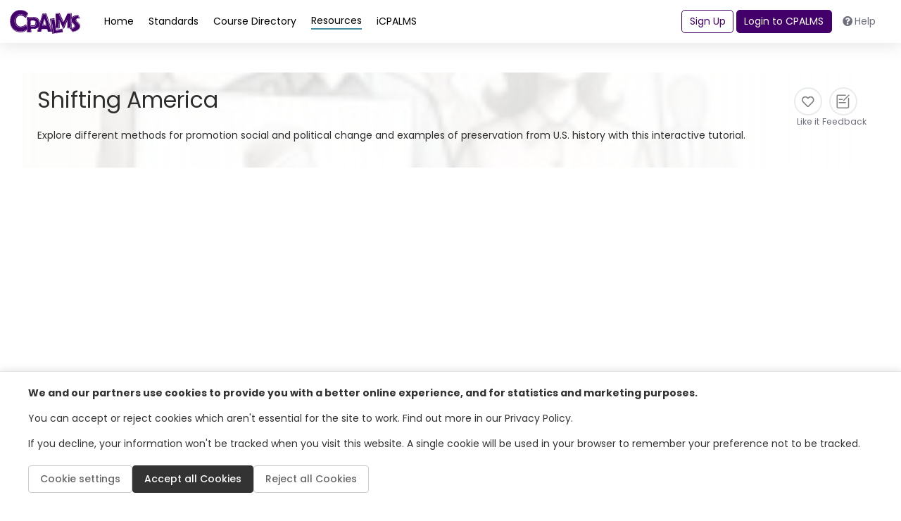

--- FILE ---
content_type: text/html; charset=utf-8
request_url: https://www.cpalms.org/PreviewResource/LoadResourceStudentTutorialDetails?id=203538&IsFromBackEnd=&IsDashBoard=&IsFromReviewerApp=&IsFromMyResourceApp=&_=1769147157330
body_size: 8291
content:

<style>
    .pdfGeneratorLoading {
        color: green;
        font: 600;
        display: inline-block;
        border: thin solid green;
        background-color: lightgreen;
        padding: 2px;
        position: inherit;
        top: 2px;
    }

    .pdfGeneratorLoadingSlider {
        color: green;
        font: 600;
        display: inline-block;
        border: thin solid green;
        background-color: lightgreen;
        padding: 2px;
        position: inherit;
        top: 2px;
    }
    .description-content ul > li {
        list-style: disc;
    }
</style>
<input type="hidden" id="HdResourceId_00514d3f-86ea-4700-ba5b-5e989db31806" value="203538" />
<div class="resource" style="min-height: auto !important; height: auto !important;">
    <div class="row p-4 gap-3 flex-md-nowrap position-relative">
            <img class="resource-image image-size" src="https://cpalmsmediaprod.blob.core.windows.net/uploads/thumbs/203538_thumb.jpg" alt="resource" onerror='this.style.display = "none"' />
        <div class="d-flex flex-column gap-2 w-100" style="z-index: 99;">
            <div class="d-flex justify-content-between">
                <div style="width:fit-content">
                    <h1 class="fw-medium m-0">Shifting America</h1>
                </div>
                <div class="d-flex action-buttons gap-3 justify-content-end">
                    <div class="pdfGeneratorLoading" style="display:none;">
                        <img id="imgPdfGenerationStatus" src="/content/images/spinner.gif" alt="loading spinner" style="max-height:20px;max-width:20px;" /> <span id="lblPdfGenerationStatus"></span>
                    </div>
                    <div class="pdfGeneratorLoadingSlider" style="display:none;">
                        <img id="imgPdfGenerationStatusSlider" src="/content/images/spinner.gif" alt="loading spinner" style="max-height:20px;max-width:20px;" />
                        <span id="lblPdfGenerationStatusSlider"></span>
                    </div>
                    <button class="action-button liked-tooltip" type="button" title="" data-isclicked="1" data-liked="0" onclick="LikeUnlikeResource(203538, 0, this)">
                        <div class="icon-circle">
                            <i class="far fa-heart likeresource_203538"></i>
                        </div>
                        <span class="small text-gray likedtext_203538">Like it</span>
                    </button>
                                        <button class="action-button" type="button" onclick="SubmitResourceFeedback('203538', this)">
                        <div class="icon-circle">
                            <img src="/Content/themes/CPALMSNewDesign2024/img/icons/icons_SubmitFeedback.svg" alt="Submit Feedback Icon" class="" style="width: 25px;">
                        </div>
                        <span class="small text-gray text-center" style="max-width: 60px;">Feedback</span>
                    </button>
                </div>
            </div>
                <div class="description-content">
                    <p>Explore different methods for promotion social and political change and examples of preservation from U.S. history with this interactive tutorial.</p>
                </div>
        </div>
    </div>
    <div class="resource-content h-100">

<style>

    .general-information-card p
    {
        margin-bottom: 0 !important;
    }

    .general-information-card a:not(.collection)
    {
        margin-bottom: 0 !important;
        color: #6e6e6e;
        font-weight: 400;
    }

    #informationAccordion2 a
    {
        color: #6e6e6e;
    }
</style>
<input type="hidden" id="HdResourceId_00514d3f-86ea-4700-ba5b-5e989db31806" value="203538" />
<div class="row">
    <div class="card w-100 border-0">
        <div class="card-body" style="border: none !important;">

                            <div class="col-sm-12 mb-3">
                    <div id="ArticulateDiv">
                        <div class="video-container MainFlash" id="DivMainFlash" data-link="https://cpalmsmediaprod.blob.core.windows.net/uploads/resources/203538/index_lms.html?CP_ResourceId=203538&amp;CP_MemberId=&amp;CP_Slide=">
                            <iframe src="https://cpalmsmediaprod.blob.core.windows.net/uploads/resources/203538/index_lms.html?CP_CpalmsOrg=1&amp;CP_ResourceId=203538&amp;CP_MemberId=&amp;CP_Slide=" height="630px" width="100%" id="ObjMainFlash" frameborder="0" allow="fullscreen" allowfullscreen></iframe>
                        </div>
                    </div>
                            <script type="text/javascript">var memberid = '';</script>
                        <script type="text/javascript">
                        var ResourceId = '203538';
                        var isAssignmentTile = 'False';
                        isAssignmentTile = isAssignmentTile ? isAssignmentTile : false;

                        function SetLMSSuspendData(SuspendData) {
                            var URL = 'https://cpalmsmediaprod.blob.core.windows.net/uploads/resources/203538/index_lms.html?CP_ResourceId=203538&amp;CP_MemberId=&amp;CP_Slide=' + SuspendData;
                            $('#BtnStoryFullScreen').attr("onClick", "OpenStudentFlash('" + URL + "');");
                            $('#BtnStoryFullScreen').attr("data-link", URL);
                            if (memberid != "") {
                                $.ajax({
                                    url: '/Backend/PreviewResource/SaveLMSSuspendData',
                                    data: { ResourceId: ResourceId, MemberId: memberid, SuspendData: SuspendData },
                                    cache: false,
                                    type: "POST",
                                    async: false,
                                    success: function (data) {
                                        strResult = data
                                    }
                                });
                                return strResult;
                            }
                            else
                            {
                                return localStorage.setItem("cmi.suspend_data_" + ResourceId, SuspendData);
                            }
                        }

                        window.addEventListener('message', e => {
                            const key = e.message ? 'message' : 'data';
                            const data = e[key];
                            /* Should do origin check and if correct then process the value sent*/
                            if (data != undefined)

                                if (data.value) {
                                    SetLMSSuspendData(data.value);
                                } else if (data.ResourceId != undefined && data.Path.includes("ResourceId=" + ResourceId)) {
                                    var queryData = {
                                        StartDateTime: data.StartDateTime,
                                        EndDateTime: data.EndDateTime,
                                        ResourceId: ResourceId,
                                        isFromCpalms: 1,
                                        isAssignmentTile: isAssignmentTile,
                                        Path: location.search.replace("?", "").replace(/\&/g, '_')
                                    }
                                    var queryParameters = JSON.stringify(queryData);

                                    handleStoryCertificate(queryParameters);
                                } else if (data.IsAuthenticated != undefined && data.MemberId != undefined) {
                                    //parentFunction(data.IsAuthenticated, data.MemberId);
                                }
                        }, false);
                        </script>
                </div>
                        <ul class="nav nav-tabs border-bottom-1" id="second-menu" role="tablist">
                <li class="nav-item" role="presentation">
                    <button class="nav-link nav-link-orange link-standard-detail-tab active" id="information-tab"
                            data-toggle="tab" data-target="#information_00514d3f-86ea-4700-ba5b-5e989db31806" type="button" role="tab" aria-controls="information"
                            aria-selected="false">
                        <img src="/Content/themes/CPALMSNewDesign2024/img/icons/circle-info-gray.svg" alt="Standards Icon" class="d-sm-block" />
                        Information
                    </button>
                </li>
                    <li class="nav-item" role="presentation" data-benchmarksloaded="false" id="tabRelatedBenchmarks_00514d3f-86ea-4700-ba5b-5e989db31806" onclick="LoadRelatedBenchmarks('00514d3f-86ea-4700-ba5b-5e989db31806',this,false,false,false)">
                        <button class="nav-link nav-link-blue link-standard-detail-tab" id="related-standards-tab"
                                data-toggle="tab" data-target="#related-standards_00514d3f-86ea-4700-ba5b-5e989db31806" type="button" role="tab"
                                aria-controls="related-standards" aria-selected="false">
                            <img src="/Content/themes/CPALMSNewDesign2024/img/icons/icons_Standards.svg" alt="Benchmarks Icon" class="d-sm-block" />
                            Related Standards
                            <span class="badge badge-standards d-sm-block">5</span>
                        </button>
                    </li>
                                            </ul>
            <div class="tab-content" id="myTabContent">
                <div class="tab-pane fade show active" id="information_00514d3f-86ea-4700-ba5b-5e989db31806" role="tabpanel" aria-labelledby="information-tab">
                    <div class="row mt-2">
                        <div class="col-12">
                            <div class="d-flex gap-3 flex-column flex-md-row">
                                <div class="search-result d-flex flex-column justify-content-between flex-md-row">
                                    <div class="information-detail-section">

                                            <div class="mt-2">
                                                        <article class="d-flex flex-column py-2">
                                                            <h5>Attachments</h5>
                                                                <a data-link="/protected/uploads/resources/203538/accessibleversion.pdf" href="javascript:void(0);" onclick="_getsas(this)" class="text-decoration-underline">
                                                                    Accessible Version
                                                                </a>
Accessible version of the tutorial content in PDF format                                                        </article>
                                                                                            </div>
                                            <div id="informationAccordion2" class="accordion">
                                                <div class="card mb-2">
                                                    <div class="card-header collapsed cursor-pointer" data-toggle="collapse" href="#instructionalGuide">
                                                        <a class="card-link w-100" style="color: var(--resource) !important;"
                                                           data-toggle="collapse" href="#instructionalGuide">
                                                            Source and Access Information
                                                        </a>
                                                    </div>
                                                    <div id="instructionalGuide" class="collapse ">
                                                                <p class="mt-2 font-weight-bold">
                                                                    Contributed by:
                                                                    <span class="font-weight-normal">
                                                                        Lawtnee Frazier
                                                                    </span>
                                                                </p>
                                                                                                                    <p class=" font-weight-bold">
                                                                Name of Author/Source:
                                                                <span class="font-weight-normal">Lawtnee Frazier</span>
                                                            </p>
                                                                                                                                                                        <p class=" font-weight-bold">
                                                            Access Privileges:
                                                            <span class="font-weight-normal">Public</span>
                                                        </p>
                                                            <p class=" font-weight-bold">
                                                                License:
                                                                <a href="javascript:void(0);" class="content-help" title="&lt;ul&gt;
    &lt;li&gt;Users can and view, download and use in classroom&amp;nbsp;or for education purposes only&lt;/li&gt;
    &lt;li&gt;Users or non-users are not allowed to re-distribute the full or portions of the resource without prior approval from CPALMS &lt;/li&gt;
    &lt;li&gt;No commercial use is allowed other than by CPALMS&lt;/li&gt;
    &lt;li&gt;No derivatives are allowed for redistribution or sharing outside of CPALMS &lt;/li&gt;
&lt;/ul&gt;">
                                                                    <span>  CPALMS License - no distribution - non commercial </span>
                                                                </a>
                                                            </p>
                                                        <span>
                                                            * Please note that examples of resources are not intended as complete curriculum.
                                                        </span>
                                                    </div>
                                                </div>
                                            </div>
                                                                            </div>
                                    <div class="general-information-card" style="border-color:var(--resource) !important;">
                                        <h5>General Information</h5>
                                        <p class="mb-0">Resource ID#: <span>203538</span></p>
                                        <p class="mb-0">Subject(s): <span>Social Studies</span></p>
                                        <p class="">Grade Level(s): <span>9, 10, 11, 12</span></p>
                                            <p>Intended Audience:</p>
                                                <a href="javascript:void(0);" class="content-help" title="This resource directly addresses students (e.g. virtual manipulative) or the resource provides materials intended for student use (e.g. worksheet).">
                                                    Students
                                                </a>
                                                                                
                                            <p>Keywords: <span>civics, social studies, U.S. history, preservation, social change, political change, fashion, style, Yosemite National Park, Everglades National Park, legal methods, advocacy, voting, volunteering, peaceful protest, peaceful demonstration, contacting the government, petition, petitioning the government, Montgomery Bus Boycott, Women's Rights Movement, interactive, tutorials, elearning, e-learning</span></p>
                                                                                    <p>Instructional Component Type(s): </p>
                                            <div>
                                                        <a href="javascript:void(0);" class="content-help" title="A CPALMS original multimedia module for learning about a specific concept.">
                                                            Original Student Tutorial
                                                        </a>
                                            </div>
                                                                                                                            <p>Resource Collection: </p>
                                                        <a class="collection" href="/ResourceCollection/Preview/577" title="Resource Collection" target="_blank">
                                                            <u>
                                                                Integrated Social Studies with Civics Original tutorials - Grades 6-12 
                                                            </u>
                                                        </a>
                                    </div>
                                </div>
                            </div>
                        </div>
                    </div>
                </div>

                
                    <div class="tab-pane fade" id="related-standards_00514d3f-86ea-4700-ba5b-5e989db31806" role="tabpanel" aria-labelledby="related-standards-tab">
                        <div class="row mt-4 ml-0">
                            <div class="col-12">
                                <div class="d-flex flex-column gap-3">
                                    <p>This vetted resource aligns to concepts or skills in these benchmarks.</p>
                                    <div id="DivRelatedStandards_00514d3f-86ea-4700-ba5b-5e989db31806"></div>
                                </div>
                            </div>
                        </div>
                    </div>
                                            </div>
        </div>
    </div>
</div>
<div id="leaveCPALMS_Modal" class="modal fade" tabindex="-1" role="dialog" aria-label="leave CPALMS" aria-hidden="true">
    <div class="modal-dialog modal-dialog-centered">
        <div class="modal-content">
            <div class="modal-header">
                <h4 class="modal-title">Leave CPALMS?</h4>
                <button type="button" class="close" data-dismiss="modal">&times;</button>
            </div>
            <div class="modal-body">
                <input type="hidden" id="closeModal" name="closeModal" value="" />
                <div class="remove-message">You are leaving the CPALMS website and will no longer be covered by our Terms and Conditions.</div>
            </div>
            <div class="modal-footer">
                <button type="button" class="btn btn-secondary" onclick="LeaveCPALMS()">Okay, continue</button>
                <button type="button" class="btn btn-default" data-dismiss="modal">No, don’t leave CPALMS</button>
            </div>
        </div>
    </div>
</div>

<!-- Modal -->
<div class="modal fade" id="StudentNameModal" tabindex="-1" role="dialog" aria-labelledby="StudentModalLabel" aria-hidden="true">
    <div class="modal-dialog" role="document">
        <div class="modal-content">
            <div class="modal-header">
                <h5 class="modal-title" id="StudentModalLabel">Student Name</h5>
            </div>
            <div class="modal-body">
                <label>Name:<sup class="required"><i class="glyphicon glyphicon-asterisk "></i></sup></label>
                <input class="form-control" placeholder="" id="StudentNameInput" maxlength="95" />
                <span class="danger-required hide">Required</span>
            </div>
            <div class="modal-footer">
                <button type="button" class="btn btn-primary" onclick="SubmitStudentName()">Done</button>
            </div>
        </div>
    </div>
</div>

<script>
    $(document).ready(function () {
        Tipped.create(".content-help", { skin: 'white' });

        $('a[href*="uploads/resources"]').each(function () {
            var value = $(this).attr('href');
            $(this).attr('data-link', value);
            $(this).attr('href', 'javascript:void(0);');
            $(this).removeAttr('target');
            value = value.startsWith("'") ? value.substring(1, value.length - 1) : value
            $(this).attr("onClick", 'initHrefProtected(\"' + value + '\")');
        });
    });
    function OpenModal() {
        $("#leaveCPALMS_Modal").modal({ show: true, backdrop: false });
    }

    function LeaveCPALMS() {
        if ("".indexOf("uploads/resources/") >= 0 || "".indexOf("uploads/pd/") >= 0) {
            initHrefProtected("")
        } else {
            window.open("");
        }
        $("#leaveCPALMS_Modal").modal("hide");
    }

    function initHrefProtected(link) {
        $.ajax({
            url: '/PreviewResource/GettHrefProtected',
            data: { id: "203538", path: link },
            cache: false,
            type: "GET",
            success: function (data) {
                window.open(data.URL);
            }
        });
    }

    function _getsas(sender) {
        var data = { path: $(sender).attr('data-link') }
        $.ajax({
            cache: false,
            url: "/PreviewResource/GetSAS",
            data: data,
            success: function (data) {
                window.open(data, '_blank');
                return false;
            }
        });
        return false;
    }

    function handleStoryCertificate(queryParameters) {
        $.ajax({
            url: '/Public/PreviewResource/Encrypt',
            data: { input: queryParameters },
            cache: false,
            type: "POST",
            async: false,
            success: function (data) {
                PreviewSliderDetail('ResourceDetail', "Certification_203538", false, 'certification', true, false, true, data.output);
            }
        });
    }
</script>
    </div>
</div>
<script src="/Content/themes/CPALMSNewDesign2024/js/ResourcePreview.js?version=5"></script>
<script>
    var currentPDFGenerationStatus = "new";
    var currentPDFGenerationStatusSlider = "new";

    var IsDisplay = false;
    var Private = false;
    var ProtectedUser = true;

    $(document).ready(function () {
        if ($(".PreviewSliderNewPage").length > 0) {
            var arrParams = loadParams();
            var params = arrParams.join('&');
            let url = "/PreviewResourceStudentTutorial/Preview/203538" + (arrParams.length > 0 ? ('?' + params) : '');
            $(".PreviewSliderNewPage").attr("href", url);
            $(".PreviewSliderNewPage span").text("Open Preview Resource in a New Window");
            jQuery('.PreviewSliderNewPage').attr('class', 'PreviewSliderNewPage');
            $(".PreviewSliderNewPage").addClass('text-secondary');
        }
        if ('3' == 4 &&
            'False' != 'True' && 'False' != 'True') {
            CheckIfProtectedUser('203538');
        } else {
            IsDisplay = "block";
            Private = true;
            $('.SharewithMyStudents').removeClass('d-none');
        }
        if ('3' == 2) {
            if ('False' == 'True') {
                IsDisplay = "block";
                Private = true;
                $('.SharewithMyStudents').removeClass('d-none');
            }
            else {
                IsDisplay = "none";
                Private = false;
                $('.SharewithMyStudents').removeClass('d-none');
            }
        }
        LoadLikesCount('203538');
    });

    var reportName = "Resource_203538";
    var currentPDFGenerationStatus = "new";
    var MemberID = "";

    function PrintResource() {
        var Parameters = loadParams();
        var prs = Parameters.join('&');
        var link = '/PreviewResource/PrintResource/203538?display=' + IsDisplay + "&Private=" + Private + "&ProtectedUser=" + ProtectedUser + '&IsPrintPreview=true' + (Parameters.length > 0 ? ('&' + prs) : '');
        window.open(link, 'ResourceReport', 'height=768,width=1366,scrollbars=1')
    }

    function PreviewToWord() {
        window.open("/PreviewResource/Export?id=203538&display=" + IsDisplay + "&Private=" + Private, "_blank");
    }

    function PreviewToPDF() {
        var reportName = "Resource_" + '203538';
        var PDF_url = window.location.origin + "/PreviewResource/PrintResource/" + PreviewPageGlobalId +"?display=" + IsDisplay + "&Private=" + Private + "&ProtectedUser=" + ProtectedUser;
        ProcessExportToPDF(PDF_url, reportName);
        $('#Export_Preview_Modal').modal('hide');
    }

    function CheckIfProtectedUser() {
        var data = {
            ResourceId: '203538'
        };
        $.ajax({
            url: '/PreviewResource/CheckIfProtectedUser',
            cache: false,
            type: "POST",
            async: false,
            data: JSON.stringify(data),
            contentType: "application/json",
            dataType: "json",
            success: function (data, textStatus, jqXHR) {
                var PubColl = "<a style='color:#039;' href='https://www.cpalms.org//ResourceCollection/Preview/577' title='Resource Collection' target='_blank'><u>Integrated Social Studies with Civics Original tutorials - Grades 6-12 </u></a>";
                var PrivColl = 'Integrated Social Studies with Civics Original tutorials - Grades 6-12 ';
                if (data.message) {
                    IsDisplay = "block";
                    Private = true;
                    $('.SharewithMyStudents').removeClass('d-none');

                }
                else {
                    ProtectedUser = false
                    IsDisplay = "none";
                    Private = false;
                    $('.SharewithMyStudents').addClass('d-none');

                }
            },
            error: function (jqXHR, textStatus, errorThrown) {
                try {
                    console.log(jqXHR, textStatus, errorThrown);
                } catch (e) { }
            }
        });
    }

    function ShareWithStudents(link) {
        $('#txt_shareResourceLink').val(link);
        $("#Share_With_Students_Modal").modal({ show: true, backdrop: false });
    }

    function SubmitResourceFeedback(id, sender) {
        $("#Resource_FeedBack_Modal .modal-body #HFResourceId").val(id);
        $("#Resource_FeedBack_Modal").modal({ show: true, backdrop: false });
    }

    function SwitchResourceVersions(Id) {
        if (Id > 0) {
            if (GetOpenedSliderId() != "") {
                showPageSpinner();

                var Parameters = loadParams();
                var params = Parameters.join('&');

                $.ajax({
                    url: '/PreviewResource/LoadResourceStudentTutorialDetails' + (Parameters.length > 0 ? ('?' + params) : ''),
                    type: 'GET',
                    data: { id: Id },
                    async: true,
                    cache: false,
                    success: function (data) {
                        if (GetOpenedSliderId() != "") { // Update the partial view inside the slider
                            $("#" + GetOpenedSliderPartialId()).html(data);
                        } else {    // Update the partial view in the new preview page
                            $("#ResourcePartialPreviewPage").html(data);
                            document.title = $(".resource .PageTitleClass").text().trim();
                            $(".pdfGeneratorLoadingSlider").remove();

                            $('.PreviewSliderNewPage').attr("href", "/PreviewResource/Preview/" + Id + (arrParams.length > 0 ? ('?' + params) : ''));
                            //UpdateTabsValues(); // Update the tabs ids to handle conflicts with the same tabs from the opened slider
                        }
                        hidePageSpinner();
                    },
                    error: function (jqXHR, textStatus, errorThrown) {
                        hidePageSpinner();
                        console.log(jqXHR, textStatus, errorThrown);
                    }
                });
            }
            else {
                window.location.href = "/PreviewResourceStudentTutorial/Preview/" + Id;
            }
        }
    }
    function loadParams() {
        var arrParams = [];
        if ('False' == "True") arrParams.push('IsFromBackEnd=true');
        if ('False' == "True") arrParams.push('IsDashBoard=true');
        if ('False' == "True") arrParams.push('IsFromReviewerApp=true');
        if ('False' == "True") arrParams.push('IsFromMyResourceApp=true');
        return arrParams;
    }
</script>

--- FILE ---
content_type: text/html; charset=utf-8
request_url: https://www.google.com/recaptcha/api2/anchor?ar=1&k=6LcIwL4qAAAAAKBm5bOOGBi7LRN04gny1oE9KfkC&co=aHR0cHM6Ly93d3cuY3BhbG1zLm9yZzo0NDM.&hl=en&v=PoyoqOPhxBO7pBk68S4YbpHZ&size=normal&anchor-ms=20000&execute-ms=30000&cb=9jn5gga2txr5
body_size: 49452
content:
<!DOCTYPE HTML><html dir="ltr" lang="en"><head><meta http-equiv="Content-Type" content="text/html; charset=UTF-8">
<meta http-equiv="X-UA-Compatible" content="IE=edge">
<title>reCAPTCHA</title>
<style type="text/css">
/* cyrillic-ext */
@font-face {
  font-family: 'Roboto';
  font-style: normal;
  font-weight: 400;
  font-stretch: 100%;
  src: url(//fonts.gstatic.com/s/roboto/v48/KFO7CnqEu92Fr1ME7kSn66aGLdTylUAMa3GUBHMdazTgWw.woff2) format('woff2');
  unicode-range: U+0460-052F, U+1C80-1C8A, U+20B4, U+2DE0-2DFF, U+A640-A69F, U+FE2E-FE2F;
}
/* cyrillic */
@font-face {
  font-family: 'Roboto';
  font-style: normal;
  font-weight: 400;
  font-stretch: 100%;
  src: url(//fonts.gstatic.com/s/roboto/v48/KFO7CnqEu92Fr1ME7kSn66aGLdTylUAMa3iUBHMdazTgWw.woff2) format('woff2');
  unicode-range: U+0301, U+0400-045F, U+0490-0491, U+04B0-04B1, U+2116;
}
/* greek-ext */
@font-face {
  font-family: 'Roboto';
  font-style: normal;
  font-weight: 400;
  font-stretch: 100%;
  src: url(//fonts.gstatic.com/s/roboto/v48/KFO7CnqEu92Fr1ME7kSn66aGLdTylUAMa3CUBHMdazTgWw.woff2) format('woff2');
  unicode-range: U+1F00-1FFF;
}
/* greek */
@font-face {
  font-family: 'Roboto';
  font-style: normal;
  font-weight: 400;
  font-stretch: 100%;
  src: url(//fonts.gstatic.com/s/roboto/v48/KFO7CnqEu92Fr1ME7kSn66aGLdTylUAMa3-UBHMdazTgWw.woff2) format('woff2');
  unicode-range: U+0370-0377, U+037A-037F, U+0384-038A, U+038C, U+038E-03A1, U+03A3-03FF;
}
/* math */
@font-face {
  font-family: 'Roboto';
  font-style: normal;
  font-weight: 400;
  font-stretch: 100%;
  src: url(//fonts.gstatic.com/s/roboto/v48/KFO7CnqEu92Fr1ME7kSn66aGLdTylUAMawCUBHMdazTgWw.woff2) format('woff2');
  unicode-range: U+0302-0303, U+0305, U+0307-0308, U+0310, U+0312, U+0315, U+031A, U+0326-0327, U+032C, U+032F-0330, U+0332-0333, U+0338, U+033A, U+0346, U+034D, U+0391-03A1, U+03A3-03A9, U+03B1-03C9, U+03D1, U+03D5-03D6, U+03F0-03F1, U+03F4-03F5, U+2016-2017, U+2034-2038, U+203C, U+2040, U+2043, U+2047, U+2050, U+2057, U+205F, U+2070-2071, U+2074-208E, U+2090-209C, U+20D0-20DC, U+20E1, U+20E5-20EF, U+2100-2112, U+2114-2115, U+2117-2121, U+2123-214F, U+2190, U+2192, U+2194-21AE, U+21B0-21E5, U+21F1-21F2, U+21F4-2211, U+2213-2214, U+2216-22FF, U+2308-230B, U+2310, U+2319, U+231C-2321, U+2336-237A, U+237C, U+2395, U+239B-23B7, U+23D0, U+23DC-23E1, U+2474-2475, U+25AF, U+25B3, U+25B7, U+25BD, U+25C1, U+25CA, U+25CC, U+25FB, U+266D-266F, U+27C0-27FF, U+2900-2AFF, U+2B0E-2B11, U+2B30-2B4C, U+2BFE, U+3030, U+FF5B, U+FF5D, U+1D400-1D7FF, U+1EE00-1EEFF;
}
/* symbols */
@font-face {
  font-family: 'Roboto';
  font-style: normal;
  font-weight: 400;
  font-stretch: 100%;
  src: url(//fonts.gstatic.com/s/roboto/v48/KFO7CnqEu92Fr1ME7kSn66aGLdTylUAMaxKUBHMdazTgWw.woff2) format('woff2');
  unicode-range: U+0001-000C, U+000E-001F, U+007F-009F, U+20DD-20E0, U+20E2-20E4, U+2150-218F, U+2190, U+2192, U+2194-2199, U+21AF, U+21E6-21F0, U+21F3, U+2218-2219, U+2299, U+22C4-22C6, U+2300-243F, U+2440-244A, U+2460-24FF, U+25A0-27BF, U+2800-28FF, U+2921-2922, U+2981, U+29BF, U+29EB, U+2B00-2BFF, U+4DC0-4DFF, U+FFF9-FFFB, U+10140-1018E, U+10190-1019C, U+101A0, U+101D0-101FD, U+102E0-102FB, U+10E60-10E7E, U+1D2C0-1D2D3, U+1D2E0-1D37F, U+1F000-1F0FF, U+1F100-1F1AD, U+1F1E6-1F1FF, U+1F30D-1F30F, U+1F315, U+1F31C, U+1F31E, U+1F320-1F32C, U+1F336, U+1F378, U+1F37D, U+1F382, U+1F393-1F39F, U+1F3A7-1F3A8, U+1F3AC-1F3AF, U+1F3C2, U+1F3C4-1F3C6, U+1F3CA-1F3CE, U+1F3D4-1F3E0, U+1F3ED, U+1F3F1-1F3F3, U+1F3F5-1F3F7, U+1F408, U+1F415, U+1F41F, U+1F426, U+1F43F, U+1F441-1F442, U+1F444, U+1F446-1F449, U+1F44C-1F44E, U+1F453, U+1F46A, U+1F47D, U+1F4A3, U+1F4B0, U+1F4B3, U+1F4B9, U+1F4BB, U+1F4BF, U+1F4C8-1F4CB, U+1F4D6, U+1F4DA, U+1F4DF, U+1F4E3-1F4E6, U+1F4EA-1F4ED, U+1F4F7, U+1F4F9-1F4FB, U+1F4FD-1F4FE, U+1F503, U+1F507-1F50B, U+1F50D, U+1F512-1F513, U+1F53E-1F54A, U+1F54F-1F5FA, U+1F610, U+1F650-1F67F, U+1F687, U+1F68D, U+1F691, U+1F694, U+1F698, U+1F6AD, U+1F6B2, U+1F6B9-1F6BA, U+1F6BC, U+1F6C6-1F6CF, U+1F6D3-1F6D7, U+1F6E0-1F6EA, U+1F6F0-1F6F3, U+1F6F7-1F6FC, U+1F700-1F7FF, U+1F800-1F80B, U+1F810-1F847, U+1F850-1F859, U+1F860-1F887, U+1F890-1F8AD, U+1F8B0-1F8BB, U+1F8C0-1F8C1, U+1F900-1F90B, U+1F93B, U+1F946, U+1F984, U+1F996, U+1F9E9, U+1FA00-1FA6F, U+1FA70-1FA7C, U+1FA80-1FA89, U+1FA8F-1FAC6, U+1FACE-1FADC, U+1FADF-1FAE9, U+1FAF0-1FAF8, U+1FB00-1FBFF;
}
/* vietnamese */
@font-face {
  font-family: 'Roboto';
  font-style: normal;
  font-weight: 400;
  font-stretch: 100%;
  src: url(//fonts.gstatic.com/s/roboto/v48/KFO7CnqEu92Fr1ME7kSn66aGLdTylUAMa3OUBHMdazTgWw.woff2) format('woff2');
  unicode-range: U+0102-0103, U+0110-0111, U+0128-0129, U+0168-0169, U+01A0-01A1, U+01AF-01B0, U+0300-0301, U+0303-0304, U+0308-0309, U+0323, U+0329, U+1EA0-1EF9, U+20AB;
}
/* latin-ext */
@font-face {
  font-family: 'Roboto';
  font-style: normal;
  font-weight: 400;
  font-stretch: 100%;
  src: url(//fonts.gstatic.com/s/roboto/v48/KFO7CnqEu92Fr1ME7kSn66aGLdTylUAMa3KUBHMdazTgWw.woff2) format('woff2');
  unicode-range: U+0100-02BA, U+02BD-02C5, U+02C7-02CC, U+02CE-02D7, U+02DD-02FF, U+0304, U+0308, U+0329, U+1D00-1DBF, U+1E00-1E9F, U+1EF2-1EFF, U+2020, U+20A0-20AB, U+20AD-20C0, U+2113, U+2C60-2C7F, U+A720-A7FF;
}
/* latin */
@font-face {
  font-family: 'Roboto';
  font-style: normal;
  font-weight: 400;
  font-stretch: 100%;
  src: url(//fonts.gstatic.com/s/roboto/v48/KFO7CnqEu92Fr1ME7kSn66aGLdTylUAMa3yUBHMdazQ.woff2) format('woff2');
  unicode-range: U+0000-00FF, U+0131, U+0152-0153, U+02BB-02BC, U+02C6, U+02DA, U+02DC, U+0304, U+0308, U+0329, U+2000-206F, U+20AC, U+2122, U+2191, U+2193, U+2212, U+2215, U+FEFF, U+FFFD;
}
/* cyrillic-ext */
@font-face {
  font-family: 'Roboto';
  font-style: normal;
  font-weight: 500;
  font-stretch: 100%;
  src: url(//fonts.gstatic.com/s/roboto/v48/KFO7CnqEu92Fr1ME7kSn66aGLdTylUAMa3GUBHMdazTgWw.woff2) format('woff2');
  unicode-range: U+0460-052F, U+1C80-1C8A, U+20B4, U+2DE0-2DFF, U+A640-A69F, U+FE2E-FE2F;
}
/* cyrillic */
@font-face {
  font-family: 'Roboto';
  font-style: normal;
  font-weight: 500;
  font-stretch: 100%;
  src: url(//fonts.gstatic.com/s/roboto/v48/KFO7CnqEu92Fr1ME7kSn66aGLdTylUAMa3iUBHMdazTgWw.woff2) format('woff2');
  unicode-range: U+0301, U+0400-045F, U+0490-0491, U+04B0-04B1, U+2116;
}
/* greek-ext */
@font-face {
  font-family: 'Roboto';
  font-style: normal;
  font-weight: 500;
  font-stretch: 100%;
  src: url(//fonts.gstatic.com/s/roboto/v48/KFO7CnqEu92Fr1ME7kSn66aGLdTylUAMa3CUBHMdazTgWw.woff2) format('woff2');
  unicode-range: U+1F00-1FFF;
}
/* greek */
@font-face {
  font-family: 'Roboto';
  font-style: normal;
  font-weight: 500;
  font-stretch: 100%;
  src: url(//fonts.gstatic.com/s/roboto/v48/KFO7CnqEu92Fr1ME7kSn66aGLdTylUAMa3-UBHMdazTgWw.woff2) format('woff2');
  unicode-range: U+0370-0377, U+037A-037F, U+0384-038A, U+038C, U+038E-03A1, U+03A3-03FF;
}
/* math */
@font-face {
  font-family: 'Roboto';
  font-style: normal;
  font-weight: 500;
  font-stretch: 100%;
  src: url(//fonts.gstatic.com/s/roboto/v48/KFO7CnqEu92Fr1ME7kSn66aGLdTylUAMawCUBHMdazTgWw.woff2) format('woff2');
  unicode-range: U+0302-0303, U+0305, U+0307-0308, U+0310, U+0312, U+0315, U+031A, U+0326-0327, U+032C, U+032F-0330, U+0332-0333, U+0338, U+033A, U+0346, U+034D, U+0391-03A1, U+03A3-03A9, U+03B1-03C9, U+03D1, U+03D5-03D6, U+03F0-03F1, U+03F4-03F5, U+2016-2017, U+2034-2038, U+203C, U+2040, U+2043, U+2047, U+2050, U+2057, U+205F, U+2070-2071, U+2074-208E, U+2090-209C, U+20D0-20DC, U+20E1, U+20E5-20EF, U+2100-2112, U+2114-2115, U+2117-2121, U+2123-214F, U+2190, U+2192, U+2194-21AE, U+21B0-21E5, U+21F1-21F2, U+21F4-2211, U+2213-2214, U+2216-22FF, U+2308-230B, U+2310, U+2319, U+231C-2321, U+2336-237A, U+237C, U+2395, U+239B-23B7, U+23D0, U+23DC-23E1, U+2474-2475, U+25AF, U+25B3, U+25B7, U+25BD, U+25C1, U+25CA, U+25CC, U+25FB, U+266D-266F, U+27C0-27FF, U+2900-2AFF, U+2B0E-2B11, U+2B30-2B4C, U+2BFE, U+3030, U+FF5B, U+FF5D, U+1D400-1D7FF, U+1EE00-1EEFF;
}
/* symbols */
@font-face {
  font-family: 'Roboto';
  font-style: normal;
  font-weight: 500;
  font-stretch: 100%;
  src: url(//fonts.gstatic.com/s/roboto/v48/KFO7CnqEu92Fr1ME7kSn66aGLdTylUAMaxKUBHMdazTgWw.woff2) format('woff2');
  unicode-range: U+0001-000C, U+000E-001F, U+007F-009F, U+20DD-20E0, U+20E2-20E4, U+2150-218F, U+2190, U+2192, U+2194-2199, U+21AF, U+21E6-21F0, U+21F3, U+2218-2219, U+2299, U+22C4-22C6, U+2300-243F, U+2440-244A, U+2460-24FF, U+25A0-27BF, U+2800-28FF, U+2921-2922, U+2981, U+29BF, U+29EB, U+2B00-2BFF, U+4DC0-4DFF, U+FFF9-FFFB, U+10140-1018E, U+10190-1019C, U+101A0, U+101D0-101FD, U+102E0-102FB, U+10E60-10E7E, U+1D2C0-1D2D3, U+1D2E0-1D37F, U+1F000-1F0FF, U+1F100-1F1AD, U+1F1E6-1F1FF, U+1F30D-1F30F, U+1F315, U+1F31C, U+1F31E, U+1F320-1F32C, U+1F336, U+1F378, U+1F37D, U+1F382, U+1F393-1F39F, U+1F3A7-1F3A8, U+1F3AC-1F3AF, U+1F3C2, U+1F3C4-1F3C6, U+1F3CA-1F3CE, U+1F3D4-1F3E0, U+1F3ED, U+1F3F1-1F3F3, U+1F3F5-1F3F7, U+1F408, U+1F415, U+1F41F, U+1F426, U+1F43F, U+1F441-1F442, U+1F444, U+1F446-1F449, U+1F44C-1F44E, U+1F453, U+1F46A, U+1F47D, U+1F4A3, U+1F4B0, U+1F4B3, U+1F4B9, U+1F4BB, U+1F4BF, U+1F4C8-1F4CB, U+1F4D6, U+1F4DA, U+1F4DF, U+1F4E3-1F4E6, U+1F4EA-1F4ED, U+1F4F7, U+1F4F9-1F4FB, U+1F4FD-1F4FE, U+1F503, U+1F507-1F50B, U+1F50D, U+1F512-1F513, U+1F53E-1F54A, U+1F54F-1F5FA, U+1F610, U+1F650-1F67F, U+1F687, U+1F68D, U+1F691, U+1F694, U+1F698, U+1F6AD, U+1F6B2, U+1F6B9-1F6BA, U+1F6BC, U+1F6C6-1F6CF, U+1F6D3-1F6D7, U+1F6E0-1F6EA, U+1F6F0-1F6F3, U+1F6F7-1F6FC, U+1F700-1F7FF, U+1F800-1F80B, U+1F810-1F847, U+1F850-1F859, U+1F860-1F887, U+1F890-1F8AD, U+1F8B0-1F8BB, U+1F8C0-1F8C1, U+1F900-1F90B, U+1F93B, U+1F946, U+1F984, U+1F996, U+1F9E9, U+1FA00-1FA6F, U+1FA70-1FA7C, U+1FA80-1FA89, U+1FA8F-1FAC6, U+1FACE-1FADC, U+1FADF-1FAE9, U+1FAF0-1FAF8, U+1FB00-1FBFF;
}
/* vietnamese */
@font-face {
  font-family: 'Roboto';
  font-style: normal;
  font-weight: 500;
  font-stretch: 100%;
  src: url(//fonts.gstatic.com/s/roboto/v48/KFO7CnqEu92Fr1ME7kSn66aGLdTylUAMa3OUBHMdazTgWw.woff2) format('woff2');
  unicode-range: U+0102-0103, U+0110-0111, U+0128-0129, U+0168-0169, U+01A0-01A1, U+01AF-01B0, U+0300-0301, U+0303-0304, U+0308-0309, U+0323, U+0329, U+1EA0-1EF9, U+20AB;
}
/* latin-ext */
@font-face {
  font-family: 'Roboto';
  font-style: normal;
  font-weight: 500;
  font-stretch: 100%;
  src: url(//fonts.gstatic.com/s/roboto/v48/KFO7CnqEu92Fr1ME7kSn66aGLdTylUAMa3KUBHMdazTgWw.woff2) format('woff2');
  unicode-range: U+0100-02BA, U+02BD-02C5, U+02C7-02CC, U+02CE-02D7, U+02DD-02FF, U+0304, U+0308, U+0329, U+1D00-1DBF, U+1E00-1E9F, U+1EF2-1EFF, U+2020, U+20A0-20AB, U+20AD-20C0, U+2113, U+2C60-2C7F, U+A720-A7FF;
}
/* latin */
@font-face {
  font-family: 'Roboto';
  font-style: normal;
  font-weight: 500;
  font-stretch: 100%;
  src: url(//fonts.gstatic.com/s/roboto/v48/KFO7CnqEu92Fr1ME7kSn66aGLdTylUAMa3yUBHMdazQ.woff2) format('woff2');
  unicode-range: U+0000-00FF, U+0131, U+0152-0153, U+02BB-02BC, U+02C6, U+02DA, U+02DC, U+0304, U+0308, U+0329, U+2000-206F, U+20AC, U+2122, U+2191, U+2193, U+2212, U+2215, U+FEFF, U+FFFD;
}
/* cyrillic-ext */
@font-face {
  font-family: 'Roboto';
  font-style: normal;
  font-weight: 900;
  font-stretch: 100%;
  src: url(//fonts.gstatic.com/s/roboto/v48/KFO7CnqEu92Fr1ME7kSn66aGLdTylUAMa3GUBHMdazTgWw.woff2) format('woff2');
  unicode-range: U+0460-052F, U+1C80-1C8A, U+20B4, U+2DE0-2DFF, U+A640-A69F, U+FE2E-FE2F;
}
/* cyrillic */
@font-face {
  font-family: 'Roboto';
  font-style: normal;
  font-weight: 900;
  font-stretch: 100%;
  src: url(//fonts.gstatic.com/s/roboto/v48/KFO7CnqEu92Fr1ME7kSn66aGLdTylUAMa3iUBHMdazTgWw.woff2) format('woff2');
  unicode-range: U+0301, U+0400-045F, U+0490-0491, U+04B0-04B1, U+2116;
}
/* greek-ext */
@font-face {
  font-family: 'Roboto';
  font-style: normal;
  font-weight: 900;
  font-stretch: 100%;
  src: url(//fonts.gstatic.com/s/roboto/v48/KFO7CnqEu92Fr1ME7kSn66aGLdTylUAMa3CUBHMdazTgWw.woff2) format('woff2');
  unicode-range: U+1F00-1FFF;
}
/* greek */
@font-face {
  font-family: 'Roboto';
  font-style: normal;
  font-weight: 900;
  font-stretch: 100%;
  src: url(//fonts.gstatic.com/s/roboto/v48/KFO7CnqEu92Fr1ME7kSn66aGLdTylUAMa3-UBHMdazTgWw.woff2) format('woff2');
  unicode-range: U+0370-0377, U+037A-037F, U+0384-038A, U+038C, U+038E-03A1, U+03A3-03FF;
}
/* math */
@font-face {
  font-family: 'Roboto';
  font-style: normal;
  font-weight: 900;
  font-stretch: 100%;
  src: url(//fonts.gstatic.com/s/roboto/v48/KFO7CnqEu92Fr1ME7kSn66aGLdTylUAMawCUBHMdazTgWw.woff2) format('woff2');
  unicode-range: U+0302-0303, U+0305, U+0307-0308, U+0310, U+0312, U+0315, U+031A, U+0326-0327, U+032C, U+032F-0330, U+0332-0333, U+0338, U+033A, U+0346, U+034D, U+0391-03A1, U+03A3-03A9, U+03B1-03C9, U+03D1, U+03D5-03D6, U+03F0-03F1, U+03F4-03F5, U+2016-2017, U+2034-2038, U+203C, U+2040, U+2043, U+2047, U+2050, U+2057, U+205F, U+2070-2071, U+2074-208E, U+2090-209C, U+20D0-20DC, U+20E1, U+20E5-20EF, U+2100-2112, U+2114-2115, U+2117-2121, U+2123-214F, U+2190, U+2192, U+2194-21AE, U+21B0-21E5, U+21F1-21F2, U+21F4-2211, U+2213-2214, U+2216-22FF, U+2308-230B, U+2310, U+2319, U+231C-2321, U+2336-237A, U+237C, U+2395, U+239B-23B7, U+23D0, U+23DC-23E1, U+2474-2475, U+25AF, U+25B3, U+25B7, U+25BD, U+25C1, U+25CA, U+25CC, U+25FB, U+266D-266F, U+27C0-27FF, U+2900-2AFF, U+2B0E-2B11, U+2B30-2B4C, U+2BFE, U+3030, U+FF5B, U+FF5D, U+1D400-1D7FF, U+1EE00-1EEFF;
}
/* symbols */
@font-face {
  font-family: 'Roboto';
  font-style: normal;
  font-weight: 900;
  font-stretch: 100%;
  src: url(//fonts.gstatic.com/s/roboto/v48/KFO7CnqEu92Fr1ME7kSn66aGLdTylUAMaxKUBHMdazTgWw.woff2) format('woff2');
  unicode-range: U+0001-000C, U+000E-001F, U+007F-009F, U+20DD-20E0, U+20E2-20E4, U+2150-218F, U+2190, U+2192, U+2194-2199, U+21AF, U+21E6-21F0, U+21F3, U+2218-2219, U+2299, U+22C4-22C6, U+2300-243F, U+2440-244A, U+2460-24FF, U+25A0-27BF, U+2800-28FF, U+2921-2922, U+2981, U+29BF, U+29EB, U+2B00-2BFF, U+4DC0-4DFF, U+FFF9-FFFB, U+10140-1018E, U+10190-1019C, U+101A0, U+101D0-101FD, U+102E0-102FB, U+10E60-10E7E, U+1D2C0-1D2D3, U+1D2E0-1D37F, U+1F000-1F0FF, U+1F100-1F1AD, U+1F1E6-1F1FF, U+1F30D-1F30F, U+1F315, U+1F31C, U+1F31E, U+1F320-1F32C, U+1F336, U+1F378, U+1F37D, U+1F382, U+1F393-1F39F, U+1F3A7-1F3A8, U+1F3AC-1F3AF, U+1F3C2, U+1F3C4-1F3C6, U+1F3CA-1F3CE, U+1F3D4-1F3E0, U+1F3ED, U+1F3F1-1F3F3, U+1F3F5-1F3F7, U+1F408, U+1F415, U+1F41F, U+1F426, U+1F43F, U+1F441-1F442, U+1F444, U+1F446-1F449, U+1F44C-1F44E, U+1F453, U+1F46A, U+1F47D, U+1F4A3, U+1F4B0, U+1F4B3, U+1F4B9, U+1F4BB, U+1F4BF, U+1F4C8-1F4CB, U+1F4D6, U+1F4DA, U+1F4DF, U+1F4E3-1F4E6, U+1F4EA-1F4ED, U+1F4F7, U+1F4F9-1F4FB, U+1F4FD-1F4FE, U+1F503, U+1F507-1F50B, U+1F50D, U+1F512-1F513, U+1F53E-1F54A, U+1F54F-1F5FA, U+1F610, U+1F650-1F67F, U+1F687, U+1F68D, U+1F691, U+1F694, U+1F698, U+1F6AD, U+1F6B2, U+1F6B9-1F6BA, U+1F6BC, U+1F6C6-1F6CF, U+1F6D3-1F6D7, U+1F6E0-1F6EA, U+1F6F0-1F6F3, U+1F6F7-1F6FC, U+1F700-1F7FF, U+1F800-1F80B, U+1F810-1F847, U+1F850-1F859, U+1F860-1F887, U+1F890-1F8AD, U+1F8B0-1F8BB, U+1F8C0-1F8C1, U+1F900-1F90B, U+1F93B, U+1F946, U+1F984, U+1F996, U+1F9E9, U+1FA00-1FA6F, U+1FA70-1FA7C, U+1FA80-1FA89, U+1FA8F-1FAC6, U+1FACE-1FADC, U+1FADF-1FAE9, U+1FAF0-1FAF8, U+1FB00-1FBFF;
}
/* vietnamese */
@font-face {
  font-family: 'Roboto';
  font-style: normal;
  font-weight: 900;
  font-stretch: 100%;
  src: url(//fonts.gstatic.com/s/roboto/v48/KFO7CnqEu92Fr1ME7kSn66aGLdTylUAMa3OUBHMdazTgWw.woff2) format('woff2');
  unicode-range: U+0102-0103, U+0110-0111, U+0128-0129, U+0168-0169, U+01A0-01A1, U+01AF-01B0, U+0300-0301, U+0303-0304, U+0308-0309, U+0323, U+0329, U+1EA0-1EF9, U+20AB;
}
/* latin-ext */
@font-face {
  font-family: 'Roboto';
  font-style: normal;
  font-weight: 900;
  font-stretch: 100%;
  src: url(//fonts.gstatic.com/s/roboto/v48/KFO7CnqEu92Fr1ME7kSn66aGLdTylUAMa3KUBHMdazTgWw.woff2) format('woff2');
  unicode-range: U+0100-02BA, U+02BD-02C5, U+02C7-02CC, U+02CE-02D7, U+02DD-02FF, U+0304, U+0308, U+0329, U+1D00-1DBF, U+1E00-1E9F, U+1EF2-1EFF, U+2020, U+20A0-20AB, U+20AD-20C0, U+2113, U+2C60-2C7F, U+A720-A7FF;
}
/* latin */
@font-face {
  font-family: 'Roboto';
  font-style: normal;
  font-weight: 900;
  font-stretch: 100%;
  src: url(//fonts.gstatic.com/s/roboto/v48/KFO7CnqEu92Fr1ME7kSn66aGLdTylUAMa3yUBHMdazQ.woff2) format('woff2');
  unicode-range: U+0000-00FF, U+0131, U+0152-0153, U+02BB-02BC, U+02C6, U+02DA, U+02DC, U+0304, U+0308, U+0329, U+2000-206F, U+20AC, U+2122, U+2191, U+2193, U+2212, U+2215, U+FEFF, U+FFFD;
}

</style>
<link rel="stylesheet" type="text/css" href="https://www.gstatic.com/recaptcha/releases/PoyoqOPhxBO7pBk68S4YbpHZ/styles__ltr.css">
<script nonce="ItVWLjp557eoyQzKdwaSYw" type="text/javascript">window['__recaptcha_api'] = 'https://www.google.com/recaptcha/api2/';</script>
<script type="text/javascript" src="https://www.gstatic.com/recaptcha/releases/PoyoqOPhxBO7pBk68S4YbpHZ/recaptcha__en.js" nonce="ItVWLjp557eoyQzKdwaSYw">
      
    </script></head>
<body><div id="rc-anchor-alert" class="rc-anchor-alert"></div>
<input type="hidden" id="recaptcha-token" value="[base64]">
<script type="text/javascript" nonce="ItVWLjp557eoyQzKdwaSYw">
      recaptcha.anchor.Main.init("[\x22ainput\x22,[\x22bgdata\x22,\x22\x22,\[base64]/[base64]/[base64]/ZyhXLGgpOnEoW04sMjEsbF0sVywwKSxoKSxmYWxzZSxmYWxzZSl9Y2F0Y2goayl7RygzNTgsVyk/[base64]/[base64]/[base64]/[base64]/[base64]/[base64]/[base64]/bmV3IEJbT10oRFswXSk6dz09Mj9uZXcgQltPXShEWzBdLERbMV0pOnc9PTM/bmV3IEJbT10oRFswXSxEWzFdLERbMl0pOnc9PTQ/[base64]/[base64]/[base64]/[base64]/[base64]\\u003d\x22,\[base64]\\u003d\\u003d\x22,\x22GMO9ISc5wp01w71Dwr/CuRnDhQLCrsOJRHZQZ8OScw/DoE0nOF0TwpHDtsOiFBd6WcKvQcKgw5I2w5LDoMOWw4d2ICUbMUp/KcOadcK9ZMOvGRHDmkrDlnzCgU1OCAAxwq9wEEDDtE0tPsKVwqcteMKyw4R3wo90w5fCt8KpwqLDhR7Ds1PCvzxfw7J8wrTDo8Oww5vCjAMZwq3DgV7CpcKIw4k/w7bCtXfCjw5ETkYaNTjCk8K1wrp1wqfDhgLDmMOowp4Uw4fDhMKNNcK8OcOnGQHCjzYsw4/Ch8OjwoHDjcOcAsO5LjEDwqdHIVrDh8Omwpt8w4zDo03DomfCscO9ZsOtw6ARw4xYZWTCtk/DtRlXfzzComHDtsK4IyrDnWZsw5LCk8Ouw7rCjmVdw7BRAG3CgTVXw6nDjcOXDMOUWT09JFfCpCvCjcO3wrvDgcOPwoPDpMOfwoV6w7XCssOEZgAywrBPwqHCt3/DiMO8w4ZEfMO1w6EQC8Kqw6tnw4QVLlLDmcKSDsOPV8ODwrfDiMOUwqV+RlU+w6LDh15ZQkLCr8O3NSpFworDj8K1wqwFRcOkMn1JOsK2HsOywqzCtMKvDsK3wrvDt8K8VcKOIsOifi1fw6Q3WSARecOmP1RUShzCu8KGw7oQeVJlJ8Kiw7vCgTcPFTRGCcKFw5/CncOmwqXDmsKwBsOFw5/DmcKbcELCmMORw6jCi8K2woBybcOYwpTCpW/DvzPCkMOgw6XDkX7DuWw8I0YKw6EhP8OyKsKMw4NNw6gGwrfDisOUw4IXw7HDnHo/w6obZcK+PzvDrh5Ew6hTwpBrRzvDnBQ2wp0RcMOAwq0tCsORwpk1w6FbXcK4QX4kJ8KBFMKdelggw5dFeXXDpcORFcK/[base64]/CpFnCssO3SmAjDMKfDMKCDBAqYsObPsO2S8K4GsOaFQYSLFshfMOXHwg3ZCbDs3hRw5lUZwdfTcOOeX3Cs253w6B7w4Z1aHpkw7rCgMKgXm5owplYw5Vxw4LDhwPDvVvDvcKCZgrClU/[base64]/ChhjCm3RVTAQ4w6TCkSYTwrvCj8O/worDuk8+wq87BRXCgw5owqfDucOPFDHCn8OkWBPCjzzCssOow7TCscKUwrLDscOiRnDCiMKeA3IBCMKhwofDphYTRVkjTMKBKsKSVFPCsGfCtsO1dQvCi8KuHcOTU8KkwrpOIsO9SsOtGw9EI8KPwotFSVTDn8OXfMO/P8OneXjDn8O5w7TClsKAFH/[base64]/CtkwqcivDtEYywqnCkVTDoygyLyPDoD9XM8Kkw7s7Ln7CssO9BMKmwr/[base64]/CjT5ow4nDrnrCihNZwp15w4VtZ8K+dMO6YsKVw5FAw5/CvRxYwpfDrQJjw4Uzw7R5BcKNw4k7EsOcJ8OFwqMeDcKELjDCiSXCgsKfw5Q8A8O/w5/DvH/DosK9cMO/O8OdwqslEhhQwrlqwoPCgMOmwpMBw5x0LDUnKwvCt8KWbcKNwrnDqcKbw6ITwo9RFcKJM2XCvMK3w6PCkcOHwrI1GcKAVRnDjcKsw53DgUl6b8KSKnfDtXzCi8KvFSFlwoVbV8Ozw4rCo3FEUmtjwo/DjRDDgcKEwojCnCnCpMKaGRfDpCcUwrEKwq/CjkrCtcKAwqfDncKoNR4jXcOOaF8IwpHDncODbQs5w4I8wpbCm8KtTnQXKcOlwpUPAMKBFhoDw6nDo8O+wrRsZMOIZcKywoI5w58SSMOEw6kJw4HCoMO6EmDCoMKDw69AwrZNw6LCjMKaEnFrE8O3A8KBLlnDji/[base64]/CulrDjjhZF2pXEcOKw702w5xXZQ4yw5fCvxTCssOodcKcQgPCuMOlw4gAw5hMYcOgKC/Cl0DCk8Kfwr8WcsO6fUNSwoLCjMOSw5kew5LDj8K1CsO1GkkMw5ZxPltlwrxLwrnCqD3DmQbCp8K8worCocK/MhPDqsKkfllJw6jCujAtwpgfT3BZw6rDvMKQw4nDlMK5f8K7wq/ChMO+AcO+W8OyA8O7wrUhD8ODMcKIKcOSAXnCv1TCvmzCmMO0GR3CusKRWFHDu8OXP8KhYsK+EsObwozDojjCu8OJw40FDMO+ScOeBXc9dsOgwoHCj8K/w6JGwpDDtjnDh8OxPzbCgcKLeFhHwq3DhsKCwocswpvChynDk8O7w4l9wrHCj8KIGsKfw6gfdhoKEFHDucKEBMKWw6vCoCvDi8OVwq7DoMKbwpzDiwMcDAbClyDConsgFCodw7EmaMK3SnUQw4bDuyfDog3DmMKyXcOqw6ElAMKOw5DCm1zDmncYw67CtMOiYXMaw4/Cjh5IJMO2BGrCnMO/F8Oww5gPwoEyw5lFw4jCsGHChcKVw6V7w7LCi8KowpRNeybDhRbCncO+woJSw5nCozrDhsOTwrbCkxp3Z8K9wot/w740w7F5Yl3CplRXcTfClsO9wr7CgEFKwqIew753wqrCmMOXccKLG2XCg8Kpw5DDv8OIeMKlYQ7CljNsSsKBFVh+w6LDvVTDnsO5wp5WCBsdw4EKw6LDi8KEwrDDj8Oxw48oIMKBw6pHwojDmcOUOcKOwpQrR3/[base64]/IcKlw4/CgsOewposfjLDiVbCo1pjw6M0B8OLwrgnGMOKw5g5XcKkFsO/wrdcw6p+aQLCmsKsZmrDthvCpy/CisKsNMO/wrEMwoTDuhNKYRIrw5UbwqAjaMKPZUrDrxxDenbDq8KBwoVmbcKnacK5w4MeQMOgw7hzFX5DwpPDlMKDMULDlsOawo3Dg8K2UXd0w6tjCyxCAz/DkARBewx2woLDg2A9T3p0WMKGw7/[base64]/CjWNkwpTDqCk/E1nCghEtw5tfw4rDlw0nwpQOKUvCu8O+wobCpFjDp8Otwp46RcKZRMKXdU54wpDDrHDCmMKXUmNqZC1sbBTCgAI+flMkw48UVgZOcMKLwqtywrXCncOTw6/Ds8ORASo+wonCmMOHFEolw7HDllwWV8OQB2I4VgTDs8Oww5PCs8OYdsObBm8IwpZWfjDCosOLB33CrMO+Q8KMeW/DjcOxC0haGsOKbnTCu8OuT8K5wp3CrDp9wr/CiHwFK8K5PMOiSlIQwrbCkR5Dw7YaPAcqdF4jE8KCQG8Ww5QJw5vCgQl1aQHClR7CjMK5X3gAw4tXwoxSM8OLBQp9wpvDt8KZw6Z2w7vDvmbDrMOPPxV/cwgTwpATRcKmw4LDujogw5jCgxwLPB/[base64]/DvMO5wqfCmsO6wrPCngPDlcKLwp3DnXYrMXEmWhNEDsKLG0cNaAFmCw7CpW3Dh0dxw4LDhgEiJcKhw7U3woXCgQjDrQ/Dm8KjwpchAR0pDsO0aQHCjMO9JgLDh8Kfw5ETwpI6Q8Krw5JIY8KscAZfH8OTwovDrGxEw7XCp0rDpVPCli7DmcOJwqMnw7HDplXDiBJow5MFwpPDosOrwokPb1rDj8OZSDpoaEJMwq9mDnTCusOBQ8K4H0VSwrY/wrdwFsOKUMKRw5bCkMKaw4/CvggaccKsBGbComx5ASs4w5VsUVJVdsK8NTpfRwQTW2tmFQILT8KoQVB8w7DCv37DgcKRw4kiw4TDnCbDoE1RecKhw5/[base64]/Y8OnZcOtw5spFcOyLjXDvcOMEcK/w5slWkbDsMKWw6LDoGPDjXkXUlsrHX8CwrrDjWTCrjLDmsOzKWrDhCHDk2fChh/Cp8ORwqMpw6cBWn4qwpHCpVA2w7zDi8OXw5zDm1IPw73DmWlqfl5Vw4ZEesKmw7fCgE/DgVTDsMOIw4Ukw51CdcO7w6nCnQIow5pyeXkEwosZUTQdFHFIw4U1VMKgDsOaD3EqA8K0Rm/DryTCigfCicKUw6/[base64]/wrHCk3RDCcKVwoAzQ8K/[base64]/DnsKeFmXDiMKFw4IjwprDvcKRw5fDsAoTHBs5w7h9w4sDCzHCqhkow6vCqMOpPDUYM8OHwonCs10ewr5/[base64]/[base64]/CgiPDmFQRw6FAwq/CucKYwqF6WcKdLMKDeMO+w74LwozCuBwMCsKLHsK+w7fCl8KzwqnDhMK2aMKgw6DCqMOhw6rCrsKRw4gewrF+YjkcYsKyw4HDo8OWHlJ0GVo+w6gzBifCl8O4PcOWw77Co8Orw5/[base64]/[base64]/DkMO7VwFdBC/DgcKsEwTCg8Ktw6DDqkkew5XDn1vDpMKewpbCtRHCuBVsKmUEwrHCtV/[base64]/[base64]/CqMKWK8OGw7kSNcKtw4ILVi/DocKKTsOjW8OmfhfCgU7CsTTDtWvClsKPKMKFL8OjIFzDvT7DgCzDocKZwpvCosK/wq8GW8OJw7NeEC/Dj07DnEPCrU/Dty0/aB/DqcOEw5XCp8K1wpfChX9eUHDCqV1NDMKnw7jCvsOwwpvCsiTCjEkjUhcqKSg4fmnDgRPCssODwpnDlcK/LsO4w6vDuMOLYj7DozPDh1jDq8O6HMONwovDosK2w47Do8KkAiQSwolWwpvDh2F4wrrCmcOWw4wnw7pFwp3Cu8KwWCfDv0rDksOXwp4xw4oXacKxwoXCqFfDi8O2w5XDs8ODKTbDncORw7DDjBbCtcKyXzfCq04/[base64]/w4JGw5wEOcOBNmMGwpPDrMONw47DtsKhMk4GAcO7KsK8w7nDisOoB8KQIMOewqAbZcO1RsO/dsOvEsO2RcOKwrrCuDRowp9HLsKVbUgvecKvw5zDjAjCkBJgw5DCqULCm8Kxw7jDhi/[base64]/w6xhwo5HR8Okw71ow6TCo8K8MMO6FGbDp8OtworDjcOHMMKbPcO9woMNwpwxZH4bwqnDj8OBwrLCkxnDvMOBw40lw4/[base64]/DvQTCgMOiw54Yw5XDmsOVw6Jgw4NJw6pww6LCv8KNRsOCGFt8NCPCksK5wr4qwqTDosKowqk+WwBARg8UwoJRcMO2w7MubMK/YjBGwqjCsMOmw73Dgm59wrorwrjCkQzDkAxhDMKGwrnDisKOwpRTNw/Dni/[base64]/w5x3wqXDji8Qw5XDhcKywpvCghcaUsO6wr/DmsOKw6pkwqcaLlkdbGTCiAbDpWvDi0/[base64]/[base64]/w7NMw7V1FMOOciZywpRWw5HDlMO0dklxw6TCsMKAwojDnMO8FHfDvFoxw7bDnDczZ8ObMRcaSmfDng7DjjVUw5QSG3d1w7BVYsOQcBU4w5jDoQTDvMKswodGwoLDtcO4wp7CrzlfF8K/[base64]/[base64]/CksOLwoBIw5jDr8K/ZcO7UcOSb1XCj2fDqEHCincFwqTDtMOIw4Etwp3CicKgBsOtwoZxw4vCkMKNw6/DuMKrwp/DuHrCkyrDu2F/d8KFU8KBKRIOw5APwrZLwp7CusOqDDrCqQt6P8KnISzDpDY1AsO6wqfCgcOCwp7CnMOEDkDDo8Ojw5QGw5XDsm/DqzQEwovDmHcjwojCjMOhasOCwr/DucKnIhcWwqrCgGgfOMONwpIKRMOfw5MQQ3pxJcO7CcKzTmzDtC5fwrx8w6TDkcKswrUsa8O4w6bCjMOdw6DDoE3DuEdCwqXCjMOLwoXDvcKFesKlwoN/[base64]/TsOzwpcTwqNgBCQPw7LCgnXCnsO1HMOyw5tVw7NYM8OMwo5ywpTChDsYEkkUSEZiw4xieMK3wpQ2w7/DgcKpw7FIw4LDkFzCpMK4w5/DlRbDngsHw5UlcWLDhWYfw5rDjkzDnxnCtsKYw5nCtcKrAMKcwoBYwpkxV3B7X1Z9w45Ew5PDqVfDlMOSwo/Cm8Khw47DsMK/cllwPhA9LW1XDT7DmsKiwqElw41OGMKXPMOUwp3Ck8KuAcOhwpfChHYQN8OtI0jDlnEMw7jDpwbCliMdesOyw7wqw7rCvlVeNhrCl8O2w4cdUcKhw7TDosOmb8OmwqA1YBnCrlPDuidww6zCgn9RQ8KtP3vDqyMcw7ldWsK9JMOuGcKHRVouwpsawqosw4AKw5o2w5/DqCsNdnM3HsKaw6lqFsOGwp3Dv8OcE8KYwrTDuVwcM8OrbcK5cSTCjz5ZwrNvw6nCo0pRTgNuw4bCpXQEwqooLcONLcK5AiIDbDh0wqDDunhHwpTCk3HCmVPCocK2f3/CrGt4JMKSw4ovw7hfGMKgFBYkTMKxMMOaw6JowooBODtjTcOXw53DkMOhHcKRFzHChMKBfMKLwpvCtcKow4AOw4/[base64]/w5TDvRjCtlQuw6EpwrM6w5fCq8KOwrLDo8OlU8K4dMOQw5BIwpLDnMKDwqlpw4rCiQtBOsKZO8OiRW3CssO8O3vCj8OMw6c7w41lw6s6O8OrQMOPw7wyw7vDk2vCkMKLwpLCkMKvPzAaw4Iid8KtTcKhdcKqasOmcQTDrTM2wqnDjsOpw6jCoERIbsK/T2gIXsOHw4ZNwpJkH0bDjhZ/w5Rvw4HCusKyw69MK8O1wqDDjcOfOmfCo8KDw5wKw452w4kfesKMw7B1w4NdIS/DnBrCnsK7w7ofw4AUwofCo8KuJcOBdwrDtsOQMsOkO0LCusKBFgPDpH8HPwLDuR3DlX8racOgOsOmwo7Dl8K8XcKUwqprw6UfR0ISwolgw5nCtMOwOMKnwoMgwqQRJsKawqXCr8OFwps1DcKrw4p2w47CvW/CjsOZw6DCm8K9w6hNMcKOf8Kbwq7DvjnCncK0wqESGSc3Km/CmcKhQkASMsKsWnbDkcONwr/DqV0pwo/DgkTCulvCgBVhKMKJwo/Cnn5owpfCpxpawpDCknLCkcOOBFs/w5TCp8K4wo7DlVTCgsK8PcOQXF0CT2RNaMOlwqvDl3BtTQTDkcOpwpnDscKTO8KGw6dVQDHCrsOUci4FwqnCvMO6w5pVw7MJw5vCpMKnUlg/dMOLHcKwwoLCk8O/YMK/[base64]/Dk8KTYgzDjhTCqE8nwoTClm3CsMOHd8Oowr4VKMKUKCtrw7Y8esOkJG8YX2lFwrDCvcKOwrbDnGIGCcKGwo5vHUrCtzAbWcOdUsKLwpNmwpESw7BOwpbCrsKMTsOVCcKlw4rDh1bDlnYYwr3CpMKOI8O/VcK9f8OrVMOsBMKZXMOGAS9HHcOFIhlnOgc3wqNGMsOBw7/ClcOJwrDCvnLDuBzDvsKwT8KrRVdiwpQ0Mxx1RcKqw7oTWcOMw5HCscOKHHINe8KgwpnCk01BwoXCsSDChx15w5xpJ3hsw4PDmjZZbj3DrjpDw5LDtjPDkiBQw6p0HMO/w7/DiSfDjMKew4wAwpPCqmhDw5NPBsOdJsKqf8KEXHXCkitAL34fAsO+IAQ6w6nCtEfDhcK3w7bCr8KDWjkgw5sCw4d3eFQnw4bDrBbCosKDHFHCrjPCo1nCtsKxBFsFCXdZwq/Dh8O7EMKdwpLDjcKKP8KXIMKbbzDDrMOFGFbDoMOsAQkyw6o/FAYOwpljwo48AsO5wrgQw6jCqMOHwrkeEVDCsXNcDGrDnnvCucKRw5DDlcKRKMOswqXCtl1Nw4QUGsKmw6JYQlXCm8K2WcKiwrIBwoNjWHZkJsO7w4bDs8OgacKhecOcw4LCrDkRw63CoMKhIMKTMg7DrmwMw6jDmMK3wrXDnsO6w69/[base64]/w5PDmWoYw4rCjQXDocKTw5jCmFfDpR/[base64]/DtyLCuhHDhVzCi8OxLsOtw7HCtsOfwrIrODzCjsKBBcOTwoHDoMOuHsK9FjAIYxPDucOdF8KsNEoAwq9lw73DtWlow6HDssOtwpYQw6owTU83ByJNwopwwp/CjnsuYMKWw7fCoA8oIgfDpTNRAMOQVMOYbDbDi8O3w4MKdMKSfSlNw4lgw5fDgcKFViLDhUTCnsORX35Tw5vDlMKfwo3Dj8OZwrjCsHk/wr/CnkTCrMOJHHBvQj06wq3ClMOvw4PClsKdw41oSAB9cl4LwpvCnnrDpkvDucOPw5TDn8KzYnjDgVjCk8OEw5zDq8KVwp4/[base64]/[base64]/DXIWw4XCu2hiwojDq8ObZGoScTB7w6FPwrbCvcOtw4jCugzDmsOkJsO4wpvCsTPDqi3DjhNlM8O+egvCmsKAVcOfw5VlwrrCtGTDicK5wrxOw4JOwpjChlpaQ8KHHFAIw6lyw5UPw77CvjgLd8KBw4xxwqzDv8OXwoTCiCEDKnPDisKUwqJ/w7bCiz46esOUW8Oew5Nnw5dbPBbCt8K6wq7DvTUYwoLCskNqw7PDoxN7wr7DvWEKwoc6LW/[base64]/wrHDmcKsD8KodEQ5LnEKRHRRw7QfPDvDocObwo8RCwcEw7oOJ17Dr8OOw57ComfDqMOZeMO6AMK6wo8ARcO2VHYOZw56UjXCgjnDrMO+IcKCw6/CnsO9WQDCoMKuYgLDscKWdz4hHcKWRMOUwovDgAbDhsKYw6bDv8OvwrXDrCNANwwzwr86dhjCisKBw5Qfw5Q4w544wo3DqMKDBA8jw6xdw7fCrmrDpsOFNcOlLsOrwqbDo8KucEIDwqE6aFIlKMKnw5rCnQjDu8KYwo8/UcKNIw49w4rDlmTDpD3CjljClcO1w4NCCMOGwqbCqMKYdcKgwp9cw4DCtGbDm8OcVcK1w4gzwrFyCBouwqHDlMOrcGYcwp15w4nDukpXw5p5SR00wq0rwp/Di8KBMmgUGD3Dr8O/w6AyTMO0w5fDtcO0Q8OkJsOVIcKeBx7CmcKfwpXDn8OVCRpUU07CtFh8wo7DvCbCosOgdMOgUsO/TGFzJcK2woPDocOTw4p0BMO0csOAe8ONasKxw6NbwoUGw6DDlUopwrLCk2VZw6nCgAlHw5HDlnBffFRiRMKJwqIVNsKHesOyZMOzXsOORmV0woFgNU7Dm8OvwqLCkkLDqHFNw4x5I8ORGMK4wpLDq0VDVcO0w4DCkmJ/w7/Cv8Orwrwxw73CiMKdERrCmsOST3Iqw6jCisKnw61iwp4CwpfClRtRwpnCg1tGw4rDoMOSO8KOw50JWMKQw6oDw75owoPDi8O/[base64]/CgcOzw6rChcOQHgrCgHjDnClxwpAxw7/ChsOTZWXCjjTCkcOJITfCi8O9wrIEHsOtw5x4wp0fMzwaf8OAA2XCusOhw4JUwonCqMKRw4lSAhnDm2bCswl7wqE3wrYWJwQ5w6xbeC/DvxYNw6DDoMKMfxcSwqBUw5FswrTDnB7CihrClcOHw5XDtsO2JQNiTcKpw7PDq3XDvwg+DcOWEMO3w7kiPsOJwqHCj8KIwojDuMODAC1lNBbDkwbDr8KKw7jCklYQwp/[base64]/cwshwoc4w4lmwp/CisOyHcOiwobCgMOZHydMLFvDnsOpwrQGwq1hwpXDthLCqsKrwrdcwpXCvh/CicOuCDo4PmHDo8ObTic/w6/DuQDCtMODw6EuEQY7w6oTOsK6bMOew4YkwqMGN8KJw5HDr8OIPMK8wp1AGjjDl3ZAP8K1XwDCpTp5w4PCrUAhw6tEHsKWZF7CuCXDssKYW3XChlgfw4ZTTMKOJMKyNHp8SF7Cn1/Cm8KxZWbChE/Dg0pBDcKMw60Dw6XCvcK7YghVJ0IRPcOgw7DDusOjwpvDpEhIwqJuSV3CisOPA1jDq8O1woM1D8O8wqjCrh88GcKFJEnDugbCo8KHSBZqw65GaHvDqw4gwpnCrz7Cr2t3w7p7w5TDgHcXCcOOUcKRwogpwpo0wrAvw5/Dv8KOwqvCthLDtsOfZAfDkcOiFMKHaGLDiTcTwo0MD8K4w7vDmsOPw7liwp98wpYMXxbDoHrCuSM+wpLDocOPScOKHnUIwoAIwp3CoMKbwq7CpMKCwr/ClcKKw5opw5MWWHYiwrILNMOQw67CrSZfHCoce8O0wr7DtsO3EEvCq0vDoCc9EcKfw4/Cj8KfwonClxwFwqTCkcKfUMOHwo0KbyjCm8OjZ10Zw67DoBDDvzt3woJrHRZYd2HCnEHCj8KsGiXCjsKNwpMsRMOIwrzDucO+w4DDhMKVwqTCkyjCt3vDuMO6XGnCrsOjcFnDv8OxwoLCon/Di8KhGz/CksKzRMKCwqzCrCDDjCB3wq8HIU7CqsOcD8KGWcOpecORUcKgwo0MVUXCtSbDpMKBPMOQwq7CiArCnmsIw5nCv8OqwojCt8KBNATCr8OKw51PGTHCk8OpLQxOSTXDtsKXTjMydMKPKsK+RsKHwqbCi8O7c8OjU8O4wpQMe3vCl8Ofwo/CocOyw4xXwrTCjypQDMKEGgrCuMKyDCZ1w4x+woV+XsKgw7MmwqBiwqvCkB/DpcKZBMOxwoZ5wpI+w63CmAxzw73DkFzDg8Oaw49zYz1iwqHDlj5Fwq1uQcO0w77Ctwxow5nDncKhM8KmHyXCsBfCtHVTwrZxw44VW8OVVCZ3w7/[base64]/DgEXCisOyw6Yjw4UEGCcUwq1nNXdpw68OwpBVw6s0w5DCm8O1QcKJwonDhsKgLMO7KXJVJ8KsMy/CqjfDrD3DnsKHIMOJTsOnwpcAwrfCj0bCnsKtw6TDt8ONOVx2wqJiwqrCr8OiwqI+QDN6QsKPYVPCisOAeQ/CocKFWsOjZw7Du2xXZMKIwqnDhgTDh8OGcUskw5wOwqkWwpVxI39Mw7Zgw5TClzByLcKSVcOKwosYUUclKXDCrCV+woDDvmvDoMK1SUjCscOND8OAwo/Cl8OHCMKPGMKSQyLCqsK2FD9Pw7kjXsOWM8OxwofDkCAbLg/DkDUhw6lQwqMaQikpAMKmVcKvwqghw5oIw7lUIsKJwptvw79cXcKzJcK4wpUOw5LDosKzIhpRQjfDgcO6wozDs8OFw7bDsMKewr5gBXXDksOlZcOLw5bCtClAY8Kjw5NtKETCt8Owwp/Dvz/CrsK2CHbDoADDtzdie8OEFyfDucOaw606w77Dq0VrFTIUI8OdwqVIScKcw7k/bH3CscOwInbDk8KZwpRLw7TCgsKOw7wPOnUWw4jDoWlPw4Q1Unhjwp/DoMKvw6rCtsKrwpgUw4HDh3MBwpTCqcK4LMKww4BAYcOnAD/CoyPCpMO2w4XDvyVbPcKowoRTFW4kf2DCnMOdbG3DnMOywoBVw5w1T3fDiQMCwr/DtMKcw5HCgsKpwqNjWmYKBhkhPTbCvsOrf2Bkw47CkC/[base64]/CqyMiw4xOwonCvcOvw5BXwqbDjD0VGyxpwovCscO+w4fCjnjDpCvDuMOvwq9iw4TClB10wqPDpiPCqsKnw7rDvW4ewrwFw4Z7w57DsHTDmE/CjHHDhMKIFxXDhcOww4fDsQYhwrwofMO1wqwAfMOTeMKLwr7CrcOWO3LDisK1w4EVw4NIw7HCpBdoclLDtsOaw7jCuBZ0SsOKwqjCnMKYYwHDiMOqw75eXcOyw54QBcK2w5csN8KwUT/Cv8KxKsOcUljDu21lwqUyHEHCsMKswrTDo8O5wrzDqsOtZWwxwrvDksK1wpUESn/Ch8OFYU3CmsOlS0DDucODw6UIbsOtMMKKwosPGX/DhMKRw5TDviHCucKjw4jCuFbDnMKSwpUJakUrKE4uwo3DmcOCSRXCqykzWsK1w7FOwq0ywr0CATbClcKKBU7CjcOSb8Oxw4nDmw9Ow5nDvlFFwrBAwoHDoTbCncOVwqVcSsKQwqPDi8KKw6/CrsKZw5lvGwbCoyRsVsKtwpTCl8KfwrDDjsKUwq/CocKjAcO8GlXCgsOywo0nK2UoPsOqMGzCgcKzwrHChsKwX8KRwrHDkk3DvcKXw6nDuHV4woDCrMKhJsOOGsOjdlx+OMKHbA1xBwDCnU93w7J4PR5yKcOew5jDm0nDogfDncK8XMKVOcOGwpLDp8KRwpHCtAE2w55swqwTfHEewrjDhMOoZFN3Z8KOwqFjTMOywpbCtC/DmMO1CsKMcsOiYcKUUcKTw59Jwrh2w64Rw6ckwrYVawzCmS/ClTRjw6UiwpQkMyLCssKBwp/CucOaO3vDqQnDrcKbwqnCvnNswqnDn8OlMMOOZMKaw6LCtnVuwpbDuwLCrcOJw4fDjsK4JMOhDx8LwoPCkSQLw5tLwo1FaDBsdSDDq8Orwo8SeSZqwrzClh/DumPDlih8bXhAKVMJw5FmwpTCrMO4woHCgcKsRMO7w4Erw70BwqUswrLDsMOFw5bDksKnKcKLAg0mFUBKUsOWw6Fuw7x9wpUfw6PCvmcjSmR4UcOaD8KLXH7CuMO4Rz1Ywo/CsMKUwrTDg07ChnLDm8O3w4jDp8OAwpZswrbCisKAw7zCiClQacKewpjDu8KBw4wKZ8Kqw5bCk8KPw5UDP8OgHDvCqlE/[base64]/DgyXCnsKHOH9/woDDgnLDqMOOwpzDrsKoTybDhMOww6LDuWrDpwBZw7vCrMO0woJlwo5JwojCmsKLwoDDn2HCi8Kdw5rDmVZBwpZ4wqIbw4PDmsOcRsOEw6F3AMOaYsOpWS/CmsOPwrMJw5PDlg7CoBlhU03CsEYSwpzDn04zeRDDgh3DpsO7G8Kiwr8vPxrDp8KOaU03w63DuMKow4XCusK/Z8O1wpxBE2XCnMO7VVBlw5zChVnCkcKdw7bDuGzDj1/CuMKiT1FOL8KLw7AqTEjDv8KKwrgjXlzCncKoLMKkRB0uOsKwfCYxScO+N8KCMw1BZcKwwr/DgsKXN8O7WyAjwqXDhRQUwofCkjzDhMODw4YUVgDCqMKDR8OcDMOCNsOMIBRvwo4ww5vCr3nCmsOoMivCiMK+w5fChcOtdMKiHEgPFcKYw6DDtyI4ZE49wpbDvcOnOsOIOlBzG8OuwqTDpMKLw5tkw7LCssKhECzDmHV/fi86IMOvw7BvwqzDvl/DpsKmTcOCLsOPSn5Hwqp/JwpYVlFVwr0bwqHDm8O/eMOZwoPDtGDDlcKDAMOwwoh8w6EFwpMzckUtOj/Dm2p3OMOxw6xKbA3DosOVUHkWw715R8OrEsOKa3A/w4MnccOvwpPClsOBbCvCkMKcEm5nwpIiZwQDAcK8wqrDpRZ9MsKPw5TDqcOHw7jDiFDCksK4w6/CkcOtIMOJw4DCoMKaLcOfwrTDh8OFw7IkA8OHwrQfw6bCtBJBw61ew4ktw5MmRhrDrh9Vw5NNdsOBdcKcIsKpw6w5GMKSc8O2w5/CncOKGMKhwq/ClU0uaHvDtUfCgS7Dk8KdwoNlw6QbwrkgTsKswoZgw7B1P3TDj8OGwo3CrcOBwrPDtcONwrvDnlfCgMKsw4BBw6Irw6jDt0zCtwfCnSUPbcO7w4tyw7fDohjDuTHCvj0wGBjDkEDDiEIiw7s/dh7CncO0w7fDj8OfwrpMDsO8DcOML8OTUcKfw5c/[base64]/DonI4VcOyw4QaYBfDrnTDp8K6w5rClTLCsMK2w7RPwqPDgDteCG0fF39Gw6YXw4/CrA/[base64]/DslrCncKfw6VYG8Oya8OAworDtsK5W10uw6DDnMOjLkw2dcO8Ww7Dohoww7bDqlQDPMOLw7toTyzDvV40wo/DlsKXw4oywp5xw7fCocOhwqxOFWnCuh58wr5Iw4fDrsO3LMK1wqLDtsKsD1Zfw7wjFsKGOhPDsUBrc1/Cm8K0S1/Dk8KHw7/[base64]/wrTCsB5Fw7bClkkwV8O8QiNPwpjDqwrDp8KPw5bCpcO9w7EfKcOYwqbCvcKDPcOdwos8wq3Dl8KMwrbCtcKTMkoTwrJEc2jDrHTCsXPCqhzDk1rDqcOwWQ4Hw5bCv2jDhHoQaUnCs8OtDcKnwo/Co8KjIsO5w7zDocO9w7QUdgkWeVF2bS01w5XDscOmwrPDrkgSXBI7w5LCgwJASMO6S2pDXsOcAWA2cADCpMO8wrAhHW/DtErCimLCpMO+VMO3wqc3XsOZw47DljvCiyPCniPDuMKxIUQ5wpZkwoPCvlHCizsGw4JAKjY6YMKUIMOzw5XCucO8IEDDk8K3XcKHwpoQeMKsw7skw7/DkBkeZsK4eAtLeMOzwpRuw4zCgD/DjwwtNUnDisKzwoQcwpzCikDCrsKPwp5Xw4ZwLDDDqAxfwojCiMKpCsK0w75Bw6JJdsOXU2onw4bCnBHCosOCw4U3Cn8qeEPCg3nCt3M8wrLDhATCmMOxQ3/CrcKUSnjCrcKBCx5jw6DDosOzwofCscO8LHEHT8Kaw5YPaQtawqN+F8KzX8Ojw6RaZ8Owcg8PcsOBFsKsw4PClsKMw4sNaMKwJErCl8OjeUPCnMKTwqXCtDvCucO+Kl5oFMOrw6PDtnURw7HDtsOAS8Osw6VfEcK0RG7CvMKMwoLCnT/Cvzw6w4INW0kNwoTChy1Mw79mw4XCvMKJw43DucOfK2g7w5JnwrJoRMK4Zl7DmhHClA0dw4LDo8K0WcKYWF8Ww7F1w7LDvyYXc0QgfSRKw4fCvMKAIcKKwpfCksKeDB4nMm93PVXDgCfDm8OpZnHCjcOHFsKZdcO4w6Eiw50OwqrCihd8LsOlwooxSsO0w4/ChcO0PsOuWhrCjMKaLUzCssOkGsOIw6bCnUjDgcO1w7/ClRjCvwPDuEzDtQR0wpYKw4QSd8OTwoArRgR3wqjDsg/DtsKWfMKwIyvDucKPw6jDpX8twrh0cMOzw4hqwoFbDsO3QsKnwrkMf0daZcOsw4lAEsKHw7TClcKBFMKfI8KTw4HCkF53YhBTwphoaHrDh3nDr2xVwrDDiUJVc8Okw5DDjsO8w4Z2w5zCm2F/CMKpc8OGwqZGw5TDm8OTw6TCm8KAw7zCqcKTTW3CiCBnZ8K/MVB/PsOcIsOtwpbDhMK8NgHCuXHDhl3CixJSwpJ/w5IaOsOlwrbDsUUCMEA6w5goOgJ4wpDChB92w7ElwodGwrZpGsOwS1oKwr/Ds2/CksOSwpHCi8OVwopOICzCr0k5wrDCtMO1wpBwwqQrwqDDh0/DnWHCksO8U8KBwrcQYQRtYsOmZMKUWCNrIEtYYcOvF8OhXMOLwoFZEiUqwofCqsOWbMOWBMK9w4nCm8KVw7/CuFTDvGcHdMOaXsKMBcO/WcOFCMOYw5QCw6JHwpPDrcOrYC16fsK/wonCoXHDvkJJCMKqABEnCVHDozkDWWvDjT/DhMOgw6rCjGROwqDCiWFQY39jXsOZwqItw7dxwr5UOUHDswUlwqNTV27CgQzCjDHDscOmw7zCvzJsJ8OOwrjDjMOLIUUOT35vwpAaScO2woDCp3NewpRnZzIawr90w4HChXssfTNKw7hBd8O+IsKrwoXDpcKxw510w7/Cug7DpMOcwrtePMKXwoZlw6RCEk5Uw5kqb8KvXDTDr8OiasO6JcK3BcO4EsOzbjLCv8OjRMKLw7FmYTMlw4jCg0HDsDDDscOjGTjCqEwewrxHEMKWwpQTw5FresKPF8OYD1IZKlAJw4IXwpnDkBLDkQApwr7CtMKWdCNoC8OlwpjClQY5w6IlI8OywpPCsMOIwr/Cj03DkFgBeRotZ8KyX8K6WsOKKsKOwpVywqAKw4I7LsOKw6d2e8OMVE9BfcOswpc1w4bCiCk1dQsWw5RxwpHClTdywrHDrMOcbgs7G8KUPWXCsR7CjcK9TMOkAxfDqGPCpsK/QcKuwrlrwqzCmMKkElTCr8O6WEFFwoN6UwjDim/DggTDtBvCt2VNw44iwoFEw699wrE/w5DDtsOtUsK/V8KqwpTCh8O8wpJAZMOETibCvMKqw6/CncOQwq0DIHPCqGLCkcOnHC8rw4LDnMOMNxrCik7Di25Nw5bCg8OjeVJkSFgVwqQdw7/CpygawqdoKcOsw5caw7cTwpTCvABfwrtow6nDslhuF8KjO8OsFmXDjz5CZMOgwrVXwqLCh3N/woZPwrQUWcKww4NowpXDpcKJwo0mQkbCmXXCqcK1QxrCtcOgJn/[base64]/w5PDqijDrMO/FMO1w4dww7Ihw4JEwrpeX1jDo0kdw6cQbsOQw4h5PcK2R8OzPjdew43Dtg/Dg37CgE/CiE/CiXTDvHsgSHrCm1TDq39oTsOuwrc7wot2wqQwwqxUw7tvasKldwLDrBNnVsKawrsjeglBwo5vM8Ktw6ddw4LCqMOCwqpHD8KXwpAAEcKmwoDDrcKMw43Cuzp2wr3ClTgkA8KJAcKHfMKOwpNvwqMnw4ZfS2/[base64]/[base64]/DnF7DrFUYTVFEwofCjRTDnS3CmSNRwonCrSbCv2MTw7Utw4/Dix7CosKGdsKOwonDvcK0w65WMjR2wrdHbcK1wrjCjm/CucKEw4E9wpfCpMK+w6DCiSZowo/DpWZlG8OVOyR/[base64]/DuC53wrHDpBR+w7zDo8KQwp1Hw67Dq2LDgWrDq8O0V8KxdsOhwq8bw6FuwoHCtcKkR15NLB3CusKCw4R5w5DCrR0Tw4ZUL8KEwpTDhMKROcKdwqPCkMKEw403wotEEAg8w5MLP1LCuhbDp8KgEAzCqRHDjRZOPcOqwoPDvmYZwrnCosK/LX9qw6HDiMOuWMKQMQHDqAXCnj4wwpVfRDPCnMOnw6wTfVzDhSPDucKqG07DrsKYJlxwS8KbDxBAwpnDvsOfTU8bw5xtYH8Nw7saBQjDusKnwq4QIcOdw6PDksOqVSTCn8K/w5zDog/Dl8O+w50hw7MOCFjCqcKYKsOtTDLCp8KxEGHClMOmwr9sVB0Vw60mFBdWdsO8woR4woTCq8Kcw6B0SDbCjm0Gwr5gw5cPw79aw4s/[base64]/wobDmxFeV8O8w7bDrQNZwqjCq0XCgsKdYcKWw77DoMK0w7bDvcOrw67DgBbCuEpdw5zCnEFQPMOlwoUAwrDCoATClsK2XMOKwoHDi8OhBMKNw5J1CRDDrMOwNlB6EV04EWdWEGzDj8OddXEFwqdrw6gJGDc0wpTDosOrYmZRPcK0KUVBewBPU8OMZcOaLsKnBsO/wpUlw5VpwpsLwrwnw7ZvPyEJRyRLw6cwITnDjMKCw4NawqnCnS3DnR3Dl8Omw5HCojnDj8OFasKfwq0wwp/[base64]/w7Ivw7QIAcOCVzbDrEnDg8Kowr4ZwqHDtcOZCkbCtsKWwrPClEFMa8KFw4hdwrDCscKqWcKUGBnCuXTCuyjDvUoJPcKAWiTCg8KTwqROwoc4RcOGwrfCojnDr8O5OUvCrGERC8K5asOANmTDniLCsXjDnWhufsKywo/[base64]/woksDi0Xwq12CsKgw7PCgDjDi0rClj7Cr8Ohw7t9wo7Dn8K/w63DqT9xVMKRwoPDkMKYw4gbNE7DmMOhwrknacKhw6HDmsO4w6bDqcKbw7vDphXCgcKhwpN4w6ZPw74DScOxU8KSwrliM8KYw5TCq8Otw7MJayU3ZiLDsErCtmnDr1XCtnsoSsKUQsO7EcK4YQB7w5QYJhLCgwXDmcOPFMKDw7HCtUBiwpNOZsO/J8KAwpRzc8KHJcKbQDEDw7B3fB5qecO6w73Dgy3CgzNrw7TDpcOcQcOmw5nCgg3CjMKoZMOSST1wPMKKUAhwwrwpwrQPw5lpw7YRwoVLIMOYwo4nw7rDscOpwqNiwo/DlWIaUcK5csKLCMKdw4fDuX0aVMK6EcKxQDTCtFjDtkfDjwEzcBTCqy1qw6TDll/CiUscX8OOw43DssODw7vClBxiIsOLEzQrw5Jvw5/DriDCrMKDw4ozw6fDqcOlJsOEFcKEZsKeScOywqoke8OlMkg7XMK+w5PCp8OFwpfCisKyw7vCnsO7N0ZCImPCh8OTMmBUcDRnUzNMwovCn8KxD1fCkMOZMDTDh3t5wrsmw5nCk8Olw5F8D8OewpcsZkDCnMKJw4pYEwTDgn14w5XCk8O9w4nCpj7Diz/Do8KUwpk+w5AkPwAvw4zDoznCkMKdw7t8w5HClMKrG8OCwoQRw75fwqTDiFfDucO1KWbDqsObw5bDm8OqU8Kqw4FGwp4AK2QuLxlfLH/[base64]/DrsOrw6PDtMKKS3fCr8ObWcOiw4bDn8O/eEbDhk0iw47DjsKGSTHCusOlwoXDhWjCmsOhbMKpfsO2acKDw6zCgcOnAcO3wol7woxdJMOow5d/[base64]/[base64]/M8KuwoTCggnCsWQSHwzDsgMBw6TDocO7DXMVw7RzwrwYwrnDkcOXw5ghwpoMwq3CjMKDC8OtecKVBMKrwqbCjcOxwrUgecOrRWxRw5TCt8KaUQBWP1ZdN2J7w7LDkF0SHl4af1zDhj3DkiLDqFIBwq/DshYJw4nCihbCq8OAw6crQQw5Q8KlJkfDisKEwos9fFLCpWkOw7vDi8KkU8OKOyvDuxQSw7oTwr4TLsO/C8KFw6vDlsOtwqFhAwJmfhrDrhXDuSnDhcODw5oBYMKywoPCtVkXJD/[base64]/w7xkXcOWMy3DuMOcIMKpw5lSwpsZHmTCtMO+TcKnC3TCpcKhw5kKw74Kw6vCrsObw6p0bVIzBsKLw5QYE8OXwp4Lw4B7w4pOL8KAYWTCq8OeDsOABsKjYEHCv8Ojwr3DjcOebhIdw5fCqQpwCT/CiQrDh3U7w7jCoxDCoQoyU1fCkANGwqfDnMOQw7/CsTckw77CrMOVwo/[base64]/DoX/DqTRTwovDviApwrUswpo3IsOIw6ZgAWrDrMKCwqdQBx0VGMKqw7HCsEsDMGrDjD/DtcOLw7ovw6/DvQPDisONe8OWwpLCnsOBw5Fdw59Cw5PDr8Odwq9qwr1xwqTCjMOJPsKiScKxQhExI8Onw5PCmcOMM8O0w7XCgEHDt8KxdALDhsOUAz06wplsesORasOPIMOYGsOLwr7DqwoTwrRrw4wOwq4bw6fCnsKVwrPDuErDiz/[base64]/ClwFEFwfDrCAnwpExw53DtcOZWSxnw6jCnUp3w4PCrMOgNMOWcsKEXAN9w6jDljvCuVvCoFV3WMKSw4BNfxc5wrR+WRTCgSMUKcKPwonClz04w4rCkhfChcODwrrDrG/DvcKPHMKGw7bCsQ/ClcOawo7CsETCpC1wwpg8woU+OUjDucORw6PDvsOhesKNHyPCtMOlYTYSw6cHXBvDsBnDjmkyT8OiV33DhGTCkcKywqXChsKTf0I9wpLDkcO7wqEEw64rw7zDixbCvMK6w7oz\x22],null,[\x22conf\x22,null,\x226LcIwL4qAAAAAKBm5bOOGBi7LRN04gny1oE9KfkC\x22,0,null,null,null,1,[21,125,63,73,95,87,41,43,42,83,102,105,109,121],[1017145,652],0,null,null,null,null,0,null,0,1,700,1,null,0,\[base64]/76lBhnEnQkZtZDzAxnOyhAZr/MRGQ\\u003d\\u003d\x22,0,1,null,null,1,null,0,0,null,null,null,0],\x22https://www.cpalms.org:443\x22,null,[1,1,1],null,null,null,0,3600,[\x22https://www.google.com/intl/en/policies/privacy/\x22,\x22https://www.google.com/intl/en/policies/terms/\x22],\x22S1Ie/bi0dXY/9GmEaDuwI0B7JYMbDhLSgVBgp3UZqz8\\u003d\x22,0,0,null,1,1769150758689,0,0,[80,49,162,20],null,[183,191,232],\x22RC-HCe6qn6I7l4VQw\x22,null,null,null,null,null,\x220dAFcWeA5RzVhM1DKcRrAkTQI6MNK4X2niI5FzGbhzLbCqQYMMbUoZX_xKGetUmmJznMvX2CoXwe31emLca1w-66EMufoBW0LxpA\x22,1769233558486]");
    </script></body></html>

--- FILE ---
content_type: text/html
request_url: https://cpalmsmediaprod.blob.core.windows.net/uploads/resources/203538/index_lms.html?CP_CpalmsOrg=1&CP_ResourceId=203538&CP_MemberId=&CP_Slide=
body_size: 20107
content:
<!doctype html>
<html lang="en-US">
<head>
  <meta charset="utf-8">
  <!-- Created using Storyline 360 - http://www.articulate.com  -->
  <!-- version: 3.74.30180.0 -->
  <title>Shifting America</title>
  <meta http-equiv="x-ua-compatible" content="IE=edge"/>
  <meta name="viewport" content="width=device-width,initial-scale=1,user-scalable=no,shrink-to-fit=no,minimal-ui"/>
  <meta name="apple-mobile-web-app-capable" content="yes"/>
  <style>
    html, body { height: 100%; padding: 0; margin: 0 }
    #app { height: 100%; width: 100%; }
  </style>

  <script>
    window.DS = {};
    window.globals = {
      DATA_PATH_BASE: '',
      HAS_FRAME: true,
      HAS_SLIDE: true,

      lmsPresent: true,
      tinCanPresent: false,
      cmi5Present: false,
      aoSupport: false,
      scale: 'noscale',
      captureRc: false,
      browserSize: 'optimal',
      bgColor: '#FFFFFF',
      features: 'AccessibleVideo,BackgroundAudio,ConnectionMessages,FullScreenToggle,InsertSvgPicture,LayerPresentAsDialog,MultipleQuizTracking,PlayerSpeedControl,StreamingVideo,UpdatedThemeEditor,UseAudioElement,VideoTranscripts',
      themeName: 'unified',
      preloaderColor: '#8C8C8C',
      suppressAnalytics: false,
      productChannel: 'stable',
      publishSource: 'storyline',
      aid: 'aid|a4060fd4-a8cc-4a23-969a-9f80dd9e8155',
      cid: '1335cc7e-9973-4103-ab74-832f7c339c4f',
      playerVersion: '3.74.30180.0',
      publishTimestamp: '2023-05-24T23:03:35.2757518Z',
      maxIosVideoElements: 10,
      connectionSettings: { message: 'You%20are%20offline.%20Trying%20to%20reconnect...', useDarkTheme: true },

      
      parseParams: function(qs) {
        if (window.globals.parsedParams != null) {
          return window.globals.parsedParams;
        }
        qs = (qs || window.location.search.substr(1)).split('+').join(' ');
        var params = {},
            tokens,
            re = /[?&]?([^=]+)=([^&]*)/g;

        while (tokens = re.exec(qs)) {
          params[decodeURIComponent(tokens[1]).trim()] =
            decodeURIComponent(tokens[2]).trim();
        }
        window.globals.parsedParams = params;
        return params;
      }

    };
  </script>
  <script>
    var isIe11 = ('ActiveXObject' in window || window.MSBlobBuilder != null)
      && window.msCrypto != null && !window.ActiveXObject;
    if (isIe11) {
      window.globals.unsupportedBrowser = true;
      document.write(atob('[base64]'));
    }
  </script>
  <script src="lms/scormdriver.js" charset="utf-8"></script>
  <script>window.THREE = { };</script>
  
</head>
<body style="background: #FFFFFF" class="cs-HTML theme-unified">
  <!-- 360 -->
  <script>!function(){var e,i=/iPhone/i,o=/iPod/i,n=/iPad/i,t=/\biOS-universal(?:.+)Mac\b/i,r=/\bAndroid(?:.+)Mobile\b/i,a=/Android/i,d=/(?:SD4930UR|\bSilk(?:.+)Mobile\b)/i,p=/Silk/i,l=/Windows Phone/i,u=/\bWindows(?:.+)ARM\b/i,b=/BlackBerry/i,s=/BB10/i,c=/Opera Mini/i,f=/\b(CriOS|Chrome)(?:.+)Mobile/i,h=/Mobile(?:.+)Firefox\b/i,v=function(e){return void 0!==e&&"MacIntel"===e.platform&&"number"==typeof e.maxTouchPoints&&e.maxTouchPoints>1&&"undefined"==typeof MSStream};e=function(e){var m={userAgent:"",platform:"",maxTouchPoints:0};e||"undefined"==typeof navigator?"string"==typeof e?m.userAgent=e:e&&e.userAgent&&(m={userAgent:e.userAgent,platform:e.platform,maxTouchPoints:e.maxTouchPoints||0}):m={userAgent:navigator.userAgent,platform:navigator.platform,maxTouchPoints:navigator.maxTouchPoints||0};var g=m.userAgent,y=g.split("[FBAN");void 0!==y[1]&&(g=y[0]),void 0!==(y=g.split("Twitter"))[1]&&(g=y[0]);var A=function(e){return function(i){return i.test(e)}}(g),w={apple:{phone:A(i)&&!A(l),ipod:A(o),tablet:!A(i)&&(A(n)||v(m))&&!A(l),universal:A(t),device:(A(i)||A(o)||A(n)||A(t)||v(m))&&!A(l)},amazon:{phone:A(d),tablet:!A(d)&&A(p),device:A(d)||A(p)},android:{phone:!A(l)&&A(d)||!A(l)&&A(r),tablet:!A(l)&&!A(d)&&!A(r)&&(A(p)||A(a)),device:!A(l)&&(A(d)||A(p)||A(r)||A(a))||A(/\bokhttp\b/i)},windows:{phone:A(l),tablet:A(u),device:A(l)||A(u)},other:{blackberry:A(b),blackberry10:A(s),opera:A(c),firefox:A(h),chrome:A(f),device:A(b)||A(s)||A(c)||A(h)||A(f)},any:!1,phone:!1,tablet:!1};return w.any=w.apple.device||w.android.device||w.windows.device||w.other.device,w.phone=w.apple.phone||w.android.phone||w.windows.phone,w.tablet=w.apple.tablet||w.android.tablet||w.windows.tablet,w}(),"object"==typeof exports&&"undefined"!=typeof module?module.exports=e:"function"==typeof define&&define.amd?define((function(){return e})):this.isMobile=e}();
    window.isMobile.apple.tablet = window.isMobile.apple.tablet ||
      (navigator.platform === 'MacIntel' && navigator.maxTouchPoints > 1);
    window.isMobile.apple.device = window.isMobile.apple.device || window.isMobile.apple.tablet;
    window.isMobile.tablet = window.isMobile.tablet || window.isMobile.apple.tablet;
    window.isMobile.any = window.isMobile.any || window.isMobile.apple.tablet;
  </script>

  <div id="focus-sink" tabindex="-1"></div>

  <div id="preso"></div>
  <script>
    (function() {

      var classTypes = [ 'desktop', 'mobile', 'phone', 'tablet' ];

      var addDeviceClasses = function(prefix, testObj) {
        var curr, i;
        for (i = 0; i < classTypes.length; i++) {
          curr = classTypes[i];
          if (testObj[curr]) {
            document.body.classList.add(prefix + curr);
          }
        }
      };

      var params = window.globals.parseParams(),
          isDevicePreview = params.devicepreview === '1',
          isPhoneOverride = params.deviceType === 'phone' || (isDevicePreview && params.phone == '1'),
          isTabletOverride = (params.deviceType === 'tablet' || isDevicePreview) && !isPhoneOverride,
          isMobileOverride = isPhoneOverride || isTabletOverride;

      var deviceView = {
        desktop: !window.isMobile.any && !isMobileOverride,
        mobile: window.isMobile.any || isMobileOverride,
        phone: isPhoneOverride || (window.isMobile.phone && !isTabletOverride),
        tablet: isTabletOverride || window.isMobile.tablet
      };

      window.globals.deviceView = deviceView;
      window.isMobile.desktop = !window.isMobile.any;
      window.isMobile.mobile = window.isMobile.any;

      addDeviceClasses('view-', deviceView);

    })();
  </script>
  
  <script src='story_content/user.js' type=text/javascript></script>
  <div class="slide-loader"></div>

  <script>
    var doc = document, loader = doc.body.querySelector('.slide-loader'); [ 1, 2, 3 ].forEach(function(n) { var d = doc.createElement('div'); d.style.backgroundColor = window.globals.preloaderColor; d.classList.add('mobile-loader-dot'); d.classList.add('dot' + n); loader.appendChild(d); });
  </script>

  <div class="mobile-load-title-overlay" style="display: none">
    <div class="mobile-load-title">Shifting America</div>
  </div>

  <div class="mobile-chrome-warning"></div>

  
<style>
  .warn-connection-dialog {
    display: none;
    background: transparent;
    pointer-events: none;
    position: fixed;
    left: 0;
    top: 0;
    width: 100%;
    height: 100%;
    z-index: 999;
  }

  .warn-connection-content {
    border-radius: 4px;
    background: white;
    border: 1px solid #E7E7E7;
    color: #333333;
    box-shadow: 0 2px 4px rgba(0, 0, 0, 0.25);
    transition: all 150ms ease-out;
    position: absolute;
    white-space: nowrap;
  }

  .view-phone.is-landscape .warn-connection-content {
    left: 23px;
    bottom: 23px;
  }

  .view-tablet.is-landscape .warn-connection-content {
    left: 50%;
    top: 20px;
    transform: translateX(-50%);
  }

  .is-portrait .warn-connection-content {
    transform: translate(-50%, calc(-100% - 15px));
  }

  .warn-connection-content p {
    display: inline-block;
    margin: 0 8px 0 0;
    line-height: 33px;
    font-size: 11px;
  }

  .warn-connection-content svg {
    position: relative;
    vertical-align: middle;
    margin: 0 2px 2px 8px;
  }

  .view-desktop .warn-connection-content {
    left: 1.5em;
    bottom: 1.5em;
  }

  .view-desktop .warn-connection-content p {
    font-size: 1.1em;
  }

  .is-offline .warn-connection-dialog {
    display: block;
  }

  .is-offline .cs-panel * {
    pointer-events: none !important;
  }

  .is-offline .cs-panel {
    pointer-events: all !important;
  }

  .is-offline #nav-controls * {
    pointer-events: none !important;
  }

  .is-offline #nav-controls {
    pointer-events: all !important;
  }
</style>

<div class="warn-connection-dialog">
  <div class="warn-connection-content">
    <svg width="17" height="15" viewBox="0 0 17 15" xmlns="http://www.w3.org/2000/svg">
      <path fill="#8F0000" stroke="white" d="M16.07,12.98 L15.88,12.23 L9.51,1.21 C8.97,0.26,7.6,0.26,7.06,1.21 L0.69,12.23 C0.15,13.16,0.81,14.36,1.91,14.36 H14.65 C15.47,14.36,16.05,13.7,16.07,12.98 Z"/>
      <path fill="white" stroke="white" d="M8.58,5.5 C8.35,5.28,8.5,5.35,8.21,5.32 C8.09,5.35,7.97,5.49,7.96,5.67 C7.97,5.79,7.98,5.92,7.98,6.04 L7.98,6.04 C7.99,6.17,8,6.31,8.01,6.43 L8.01,6.44 C8.03,6.92,8.06,7.41,8.09,7.9 L8.09,7.9 C8.12,8.39,8.14,8.88,8.17,9.37 C8.17,9.39,8.18,9.42,8.2,9.44 C8.23,9.46,8.25,9.47,8.28,9.47 C8.31,9.47,8.34,9.46,8.35,9.44 C8.37,9.43,8.38,9.4,8.39,9.35 L8.39,9.34 C8.39,9.24,8.4,9.15,8.4,9.05 L8.4,9.05 C8.41,8.96,8.41,8.86,8.42,8.75 C8.43,8.44,8.45,8.12,8.47,7.81 L8.47,7.81 C8.49,7.49,8.51,7.18,8.53,6.87 C8.55,6.46,8.56,6.05,8.59,5.64 L8.6,5.62 C8.6,5.57,8.59,5.53,8.58,5.5 L8.21,5.32 Z"/>
      <circle fill="white" stroke="white" cx="8.3" cy="11.35" r="0.3"/>
    </svg>
    <p>You are offline. Trying to reconnect...</p>
  </div>
</div>

<script>
  (function() {
    window.DS.connection = {
      warningShown: false,
      assets: {},
      loadingAssetGroup: false,
      retryDelay: 500
    };

    // @TODO this is POC code and can be cleaned up a bit more if we move forward
    // with the feature



    // The `window.globals.features` variable must be set in `webpack.dev.config` when testing locally - it is not enough
    // to have it in the data - but it must be set there as well.
    var useConnectionMessages = window.AbortController != null &&
      window.location.protocol != 'file:' &&
      window.globals.features.indexOf('ConnectionMessages') != -1;

    window.DS.connection.useConnectionMessages = useConnectionMessages

    var assetCount = 0;
    var checkLoadedId;
    var connectionSettings = window.globals.connectionSettings;

    if (useConnectionMessages && connectionSettings != null) {
      var contentEl = document.querySelector('.warn-connection-content');
      var messageEl = contentEl.querySelector('p')

      if (connectionSettings.useDarkTheme) {
        contentEl.style.borderColor = '#BABBBA';
        contentEl.style.backgroundColor = '#282828';
        contentEl.style.color = '#FFFFFF';
      }

      if (connectionSettings.message != null) {
        messageEl.textContent = window.decodeURIComponent(connectionSettings.message);
      }
    }

    function checkAssetsReady() {
      for (var i in DS.connection.assets) {
        if (!DS.connection.assets[i].success) {
          return false;
        }
      }
      return true;
    }

    function stopAssetGroup() {
      if (!useConnectionMessages) { return; }

      assetCount = 0;

      DS.connection.oldAssetGroup = DS.connection.assets;
      DS.connection.assets = {};
      DS.connection.loadingAssetGroup = false;
      clearInterval(checkLoadedId);
    }

    function startAssetGroup() {
      if (!useConnectionMessages) { return; }
      var ticks = 0;
      clearInterval(checkLoadedId);
      checkLoadedId = setInterval(function() {
        var loaded = 0;
        if (assetCount === 0 && loaded === 0) {
          clearInterval(checkLoadedId);
          return;
        }

        for (var i in DS.connection.assets) {
          if (DS.connection.assets[i].success) {
            loaded++;
          }
        }

        if (assetCount === loaded && checkAssetsReady()) {
          for (var i in DS.connection.assets) {
            if (DS.connection.assets[i].action) {
              DS.connection.assets[i].action();
            }
          }
          hideWarning();
          stopAssetGroup();
        }
      }, 100)
    }

    function requiredAsset(url, action, retry, type) {
      if (!useConnectionMessages) { return; }
      if (DS.connection.assets[url]) { return; }

      DS.connection.assets[url] = {
        success: false, action: action, retry: retry, type: type
      };
      assetCount = Object.keys(DS.connection.assets).length;
      if (!DS.connection.loadingAssetGroup) {
        startAssetGroup();
      }
      DS.connection.loadingAssetGroup = true;
    }

    function assetLoaded(url) {
      if (!useConnectionMessages) { return; }
      if (DS.connection.assets[url]) {
        DS.connection.assets[url].success = true;
      }
    }

    function assetFailed(url) {
      if (!useConnectionMessages) { return; }
      if (!DS.connection.assets[url]) {
        if (/\.js$/.test(url)) {
          setTimeout(function() {
            if (DS.connection.lastSlideLoaded != null) {
              DS.connection.lastSlideLoaded();
            }
          }, DS.connection.retryDelay);
        }
        return;
      }
      if (!DS.connection.warningShown) { showWarning(); }
      if (DS.connection.assets[url].retry) {
        setTimeout(function() {
          if (!DS.connection.assets[url].success) {
            DS.connection.assets[url].retry()
          }
        }, DS.connection.retryDelay);
      }
    }

    function hideWarning() {
      document.body.classList.remove('is-offline');
      DS.connection.warningShown = false;
    }
    DS.connection.hideWarning = hideWarning

    function showWarning(btn) {
      document.body.classList.add('is-offline')
      DS.connection.warningShown = true;
      updateWarningPosition();
    }

    function updateWarningPosition() {
      if (!DS.connection.warningShown) {
        return;
      }

      var isPortrait = document.body.classList.contains('is-portrait');
      var warningEl = document.querySelector('.warn-connection-content');

      if (isPortrait) {
        var slide = document.querySelector('.primary-slide');
        var slideRect = slide.getBoundingClientRect();

        warningEl.style.top = `${slideRect.top}px`
        warningEl.style.left = `${slideRect.left + slideRect.width / 2}px`
      } else {
        warningEl.style.top = null;
        warningEl.style.left = null;
      }

      window.requestAnimationFrame(updateWarningPosition);
    }

    // these will all be noops if the feature flag isn't set in
    // the data and `window.globals.features`
    DS.connection.requiredAsset = requiredAsset;
    DS.connection.assetLoaded = assetLoaded;
    DS.connection.assetFailed = assetFailed;
    DS.connection.stopAssetGroup = stopAssetGroup;
    DS.connection.startAssetGroup = startAssetGroup;
  })();
</script>


  <script>
    
    if (window.autoSpider && window.vInterfaceObject) {
      document.querySelector('.mobile-load-title-overlay').style.display = 'none';
    }
  </script>

  

  <link rel="stylesheet" href="html5/data/css/output.min.css" data-noprefix/>
<script type="text/javascript">var gaJsHost = (("https:" == document.location.protocol) ? "https://ssl." : "http://www.");document.write(unescape("%3Cscript src='" + gaJsHost + "google-analytics.com/ga.js' type='text/javascript'%3E%3C/script%3E"));try {var pageTracker = _gat._getTracker("UA-3232749-2");pageTracker._trackPageview(); } catch (err) { } </script> 
<script src="/uploads/resources/manager/jquery-1.11.3.min.js"></script><script src="/uploads/resources/manager/LMSManager.js?ver=1"></script>
 </body>
<script src="html5/lib/scripts/bootstrapper.min.js"></script>
</html>


--- FILE ---
content_type: text/css
request_url: https://cpalmsmediaprod.blob.core.windows.net/uploads/resources/203538/html5/data/css/output.min.css
body_size: 691061
content:
@font-face {
  font-family: 'ArialBold Charset1_BoldE574DCAC';
  src: url('[data-uri]');
  font-style: normal;
  font-weight: normal;
}
@font-face {
  font-family: 'Arial Charset1_ 6c1GNgV5580B615';
  src: url('[data-uri]');
  font-style: normal;
  font-weight: normal;
}
@font-face {
  font-family: 'Wingdings Charset1_ 5f912089160';
  src: url('[data-uri]');
  font-style: normal;
  font-weight: normal;
}
@font-face {
  font-family: 'Oswald SemiBold ChaBold25F22CAF';
  src: url('[data-uri]');
  font-style: normal;
  font-weight: normal;
}
@font-face {
  font-family: 'Open Sans Charset1_ 5V8EC873147';
  src: url('[data-uri]');
  font-style: normal;
  font-weight: normal;
}
@font-face {
  font-family: 'Open SansBold CharsBold6700C3EE';
  src: url('[data-uri]');
  font-style: normal;
  font-weight: normal;
}
@font-face {
  font-family: 'WingdingsBold CharsBoldAD22AFE4';
  src: url('[data-uri]');
  font-style: normal;
  font-weight: normal;
}
@font-face {
  font-family: 'Rockwell Charset1_ 5qy6B8C2F521';
  src: url('[data-uri]');
  font-style: normal;
  font-weight: normal;
}
@font-face {
  font-family: 'Wingdings Charset0_v8sYB58B7A1D';
  src: url('[data-uri]');
  font-style: normal;
  font-weight: normal;
}
@font-face {
  font-family: 'Oswald SemiBold ChaBoldDB220EEC';
  src: url('[data-uri]');
  font-style: normal;
  font-weight: normal;
}
@font-face {
  font-family: 'Open Sans Charset0_v9TY33EDE6F2';
  src: url('[data-uri]');
  font-style: normal;
  font-weight: normal;
}
@font-face {
  font-family: 'Arial Charset0_v8wz5YMo9EE9FF07';
  src: url('[data-uri]');
  font-style: normal;
  font-weight: normal;
}
@font-face {
  font-family: 'Open SansBold CharsBoldE47A47C6';
  src: url('[data-uri]');
  font-style: normal;
  font-weight: normal;
}
@font-face {
  font-family: 'Rockwell Charset0_v9J8O2CE7813F';
  src: url('[data-uri]');
  font-style: normal;
  font-weight: normal;
}
.cs-HTML {
  background: rgba(255, 255, 255, 1);
}
.cs-npxnabnsnfns10111001111 .cs-infopanel  {
  box-shadow: 0 1px 0 rgba(0, 0, 0, 0);
  background: rgba(255, 255, 255, 1);
}
.cs-npxnabnsnfns10111001111 .cs-infopanel .cs-link {
  color: rgba(88, 88, 88, 1);
}
.cs-npxnabnsnfns10111001111 .cs-infopanel .cs-link:hover {
  color: rgba(255, 255, 255, 1);
}
.cs-npxnabnsnfns10111001111 .cs-infopanel .cs-name {
  color: rgba(68, 68, 68, 1);
}
.cs-npxnabnsnfns10111001111 .cs-infopanel .cs-title {
  color: rgba(153, 153, 153, 1);
}
.cs-npxnabnsnfns10111001111 .cs-infopanelpopup  {
  box-shadow: 0 1px 0 rgba(0, 0, 0, 0);
  background: rgba(0, 0, 0, 0);
}
.cs-npxnabnsnfns10111001111 .cs-infopanelpopup .cs-link {
  color: rgba(255, 0, 0, 1);
}
.cs-npxnabnsnfns10111001111 .cs-infopanelpopup .cs-link:hover {
  color: rgba(255, 255, 255, 1);
}
.cs-npxnabnsnfns10111001111 .cs-infopanelpopup .cs-name {
  color: rgba(255, 255, 255, 1);
}
.cs-npxnabnsnfns10111001111 .cs-infopanelpopup .cs-bio {
  color: rgba(88, 88, 88, 1);
}
.cs-npxnabnsnfns10111001111 .cs-timer  {
  color: rgba(88, 88, 88, 1);
}
.cs-npxnabnsnfns10111001111 .cs-duration stop:first-child {
  stop-color: rgba(220, 220, 220, 1);
}
.cs-npxnabnsnfns10111001111 .cs-duration stop:last-child {
  stop-color: rgba(220, 220, 220, 1);
}
.cs-npxnabnsnfns10111001111 .cs-elapsed stop:first-child {
  stop-color: rgba(254, 227, 71, 1);
}
.cs-npxnabnsnfns10111001111 .cs-elapsed stop:last-child {
  stop-color: rgba(254, 227, 71, 1);
}
.cs-npxnabnsnfns10111001111 .cs-timer .cs-pie .cs-innerstroke {
  stroke: rgba(199, 199, 199, 1);
}
.cs-npxnabnsnfns10111001111 .cs-timer .cs-pie .cs-innerborder {
  stroke: rgba(255, 255, 255, 1);
}
.cs-npxnabnsnfns10111001111 .cs-window  {
  box-shadow: 0 8px 5px rgba(0, 0, 0, 0.2);
  border-color: rgba(49, 99, 0, 1);
  background: rgba(250, 250, 250, 1);
  color: rgba(70, 70, 70, 1);
}
.cs-npxnabnsnfns10111001111 .cs-window .cs-diva {
  border-color: rgba(0, 0, 0, 0);
}
.cs-npxnabnsnfns10111001111 .cs-window .cs-divb {
  border-color: rgba(0, 0, 0, 0);
}
.cs-npxnabnsnfns10111001111 .cs-editor .cs-editor-slide {
  color: rgba(255, 255, 255, 1);
}
.cs-npxnabnsnfns10111001111 .cs-editor .cs-editor-html {
  color: rgba(70, 70, 70, 1);
}
.cs-npxnabnsnfns10111001111 .cs-editor .cs-editor-button {
  text-shadow: 0 1px 0 rgba(0, 0, 0, 0);
  color: rgba(255, 255, 255, 1);
  border-color: rgba(33, 68, 0, 1);
  background: rgba(60, 124, 0, 1);
}
.cs-npxnabnsnfns10111001111 .cs-editor .cs-editor-button:hover {
  background: rgba(66, 142, 0, 1);
}
.cs-npxnabnsnfns10111001111 .cs-editor .cs-editor-button:active {
  background: rgba(46, 93, 0, 1);
}
.cs-npxnabnsnfns10111001111 .cs-listitem  {
  color: rgba(70, 70, 70, 1);
  border-color: none;
  border: 1px solid transparent;
}
.cs-npxnabnsnfns10111001111 .cs-listitem:hover {
  background: rgba(0, 0, 0, 0.05);
  border-color: rgba(142, 143, 142, 1) !important;
  border-width: 1px;
  border-radius: 2px;
  border-style: solid;
  box-sizing: border-box;
}
.cs-npxnabnsnfns10111001111 .cs-listitem.hover {
  background: rgba(0, 0, 0, 0.05);
  border-color: rgba(142, 143, 142, 1) !important;
  border-width: 1px;
  border-radius: 2px;
  border-style: solid;
  box-sizing: border-box;
}
.cs-npxnabnsnfns10111001111 .cs-glossary  {
  color: rgba(70, 70, 70, 1);
}
.cs-npxnabnsnfns10111001111 .cs-glossary .cs-scrolling-panel {
  background: rgba(0, 0, 0, 0);
}
.cs-npxnabnsnfns10111001111 .cs-glossary .cs-term.cs-selected .cs-choice-list-trigger {
  color: rgba(255, 255, 255, 1);
  background: rgba(255, 255, 255, 1);
}
.cs-npxnabnsnfns10111001111 .cs-glossary .cs-term.cs-selected .cs-choice-list-trigger:focus {
  color: rgba(255, 255, 255, 1);
  background: rgba(255, 255, 255, 1);
}
.cs-npxnabnsnfns10111001111 .cs-glossary .cs-term:hover .cs-choice-list-trigger {
  background: rgba(70, 70, 70, 1);
}
.cs-npxnabnsnfns10111001111 .cs-glossary .cs-term.hover .cs-choice-list-trigger {
  background: rgba(70, 70, 70, 1);
}
.cs-npxnabnsnfns10111001111 .cs-glossary .cs-term .cs-choice-list-trigger:focus {
  background: rgba(70, 70, 70, 1);
}
.cs-npxnabnsnfns10111001111 .cs-glossary .cs-diva {
  border-color: rgba(0, 0, 0, 0);
}
.cs-npxnabnsnfns10111001111 .cs-glossary .cs-divb {
  border-color: rgba(0, 0, 0, 0);
}
.cs-npxnabnsnfns10111001111 .cs-glossary .cs-divc {
  border-color: rgba(0, 0, 0, 0);
}
.cs-npxnabnsnfns10111001111 .cs-glossary .cs-heading {
  color: rgba(44, 47, 48, 1);
  font-weight: 700;
}
.note-content p span {
  color: rgba(70, 70, 70, 1);
  line-height: 1.4em;
  font-size: 103.769%;
}
.cs-npxnabnsnfns10111001111 .cs-resource .cs-separator {
  border-color: rgba(0, 0, 0, 0);
}
.cs-npxnabnsnfns10111001111 .cs-outline  {
  color: rgba(45, 45, 45, 1);
}
.cs-npxnabnsnfns10111001111 .cs-outline .cs-diva {
  border-color: rgba(0, 0, 0, 0);
}
.cs-npxnabnsnfns10111001111 .cs-outline .cs-divb {
  border-color: rgba(0, 0, 0, 0);
}
.cs-npxnabnsnfns10111001111 .cs-outline .cs-divc {
  border-color: rgba(0, 0, 0, 0);
}
.cs-npxnabnsnfns10111001111 .cs-outline .cs-search-filter:hover {
  color: rgba(0, 0, 0, 0);
}
.cs-npxnabnsnfns10111001111 .cs-outline .cs-search-filter.hover {
  color: rgba(0, 0, 0, 0);
}
.cs-npxnabnsnfns10111001111 .cs-transcript  {
  color: rgba(255, 255, 255, 1);
}
.cs-npxnabnsnfns10111001111 .cs-transcript .cs-div {
  border-color: rgba(0, 0, 0, 0);
}
.cs-npxnabnsnfns10111001111 .cs-tabs:not(.topmenu-item) {
  color: rgba(39, 43, 44, 1);
}
.cs-npxnabnsnfns10111001111 .cs-tabs .cs-inner-button:not(.topmenu-item) {
  text-shadow: 0 1px 0 rgba(0, 0, 0, 0);
}
.cs-npxnabnsnfns10111001111 .cs-tabs:hover:not(.topmenu-item) {
  color: rgba(39, 43, 44, 1);
}
.cs-npxnabnsnfns10111001111 .cs-tabs.cs-selected {
  background: rgba(0, 0, 0, 0);
  color: rgba(39, 43, 44, 1);
}
.cs-npxnabnsnfns10111001111 .cs-seekcontrol  {
  background: rgba(0, 0, 0, 0);
  border-color: rgba(0, 0, 0, 0);
}
.cs-npxnabnsnfns10111001111 .cs-seekcontrol .cs-button:hover .cs-icon {
  fill: rgba(255, 255, 255, 1);
}
.cs-npxnabnsnfns10111001111 .cs-seekcontrol .cs-button.hover .cs-icon {
  fill: rgba(255, 255, 255, 1);
}
.cs-npxnabnsnfns10111001111 .cs-seekcontrol .cs-button .cs-icon-shadow {
  fill: rgba(0, 0, 0, 0);
}
.cs-npxnabnsnfns10111001111 .cs-seekcontrol .cs-button .cs-icon {
  fill: rgba(140, 140, 140, 1);
}
.cs-npxnabnsnfns10111001111 .cs-seekcontrol .cs-seek .cs-fill {
  background: rgba(255, 255, 255, 0.6);
}
.cs-npxnabnsnfns10111001111 .cs-seekcontrol .cs-seek {
  background: rgba(142, 143, 142, 1);
  border-color: rgba(0, 0, 0, 0);
}
.cs-npxnabnsnfns10111001111 .cs-searchinput .cs-input {
  color: rgba(70, 70, 70, 1);
  border-color: rgba(0, 0, 0, 0);
  background: rgba(0, 0, 0, 0.05);
}
.cs-npxnabnsnfns10111001111 .cs-searchinput .cs-input:focus {
  color: rgba(44, 47, 48, 1);
  background: rgba(41, 41, 41, 1);
}
.cs-npxnabnsnfns10111001111 .cs-searchinput .cs-input:hover {
  box-shadow: inset 0 0 1px 0 rgba(69, 126, 19, 0);
}
.cs-npxnabnsnfns10111001111 .cs-searchinput .cs-input.hover {
  box-shadow: inset 0 0 1px 0 rgba(69, 126, 19, 0);
}
.cs-npxnabnsnfns10111001111 .cs-searchinput .cs-button .cs-icon {
  fill: rgba(88, 88, 88, 1);
}
.cs-npxnabnsnfns10111001111 .cs-searchinput .cs-button:hover {
  fill: rgba(63, 133, 0, 1);
}
.cs-npxnabnsnfns10111001111 .cs-searchinput .cs-button.hover {
  fill: rgba(63, 133, 0, 1);
}
.cs-npxnabnsnfns10111001111 .cs-menu  {
  box-shadow: 0 1px 0 rgba(0, 0, 0, 0);
  background: rgba(250, 250, 250, 1);
}
.cs-npxnabnsnfns10111001111 .cs-topmenu-item.active .cs-tab {
  background: rgba(250, 250, 250, 1);
}
.cs-npxnabnsnfns10111001111 .cs-logo  {
  box-shadow: 0 1px 0 rgba(37, 75, 0, 1);
  background: rgba(255, 255, 255, 0);
}
.cs-npxnabnsnfns10111001111 .cs-checkbox  {
  color: rgba(255, 255, 255, 1);
}
.cs-npxnabnsnfns10111001111 .cs-checkbox:hover {
  border-color: rgba(175, 221, 130, 1);
}
.cs-npxnabnsnfns10111001111 .cs-checkbox.hover {
  border-color: rgba(175, 221, 130, 1);
}
.cs-npxnabnsnfns10111001111 .cs-checkbox .cs-box {
  color: rgba(255, 255, 255, 1);
  border-color: rgba(42, 83, 0, 1);
}
.cs-npxnabnsnfns10111001111 .cs-checkbox .cs-box:checked::after {
  color: rgba(43, 196, 0, 1);
}
.cs-npxnabnsnfns10111001111 .cs-button  {
  text-shadow: 0 1px 0 rgba(0, 0, 0, 0);
  color: rgba(88, 88, 88, 1);
  border-color: rgba(0, 0, 0, 0);
  background: rgba(0, 0, 0, 0);
  box-shadow: 0 1px 0 rgba(0, 0, 0, 0);
}
.cs-npxnabnsnfns10111001111 .cs-button .cs-icon {
  fill: rgba(88, 88, 88, 1);
}
.cs-npxnabnsnfns10111001111 .cs-button .cs-icon-shadow {
  fill: rgba(0, 0, 0, 0);
}
.cs-npxnabnsnfns10111001111 .cs-button:hover {
  background: rgba(39, 43, 44, 1);
}
.cs-npxnabnsnfns10111001111 .cs-button.hover {
  background: rgba(39, 43, 44, 1);
}
.cs-npxnabnsnfns10111001111 .cs-button:active {
  background: rgba(0, 0, 0, 0);
}
.cs-npxnabnsnfns10111001111 .cs-button.cs-disabled:hover {
  background: rgba(0, 0, 0, 0);
}
.cs-npxnabnsnfns10111001111 .cs-button.cs-disabled.hover {
  background: rgba(0, 0, 0, 0);
}
.cs-npxnabnsnfns10111001111 .cs-button.cs-disabled:active {
  background: rgba(0, 0, 0, 0);
}
.cs-npxnabnsnfns10111001111 .cs-button.cs-volume:hover {
  background: rgba(0, 0, 0, 0);
}
.cs-npxnabnsnfns10111001111 .cs-button.cs-volume.hover {
  background: rgba(0, 0, 0, 0);
}
.cs-npxnabnsnfns10111001111 .cs-button.cs-volume:active {
  background: rgba(0, 0, 0, 0);
}
.cs-npxnabnsnfns10111001111.cs-base  {
  color: rgba(88, 88, 88, 1);
  border-color: rgba(255, 255, 255, 0);
  background: rgba(255, 255, 255, 1);
}
.cs-npxnabnsnfns10111001111.cs-base .cs-separator .cs-diva {
  background: rgba(250, 250, 250, 1);
}
.cs-npxnabnsnfns10111001111.cs-base .cs-separator .cs-divb {
  background: rgba(0, 0, 0, 0);
}
.cs-npxnabnsnfns10111001111.cs-base .cs-topmenu-item.active .cs-tab {
  border-color: rgba(250, 250, 250, 1);
}
.cs-npxnabnsnfns10111001111.cs-base .cs-topmenu-item.active .cs-panel {
  border-color: rgba(250, 250, 250, 1);
}
.cs-npxnabnsnfns10111001111.cs-base .cs-left {
  background: rgba(250, 250, 250, 1);
}
.cs-npxnabnsnfns10111001111.cs-base .cs-area-primary .cs-slide-container {
  background: rgba(255, 255, 255, 1);
}
.cs-npxnabnsnfns10111001111.cs-base.cs-custom-theme .cs-brandhighlight-bg {
  background: rgba(118, 118, 118, 1) !important;
}
.cs-npxnabnsnfns10111001111.cs-base.cs-custom-theme .cs-brandhighlight-secondary-bg {
  background: rgba(118, 118, 118, 1) !important;
}
.cs-npxnabnsnfns10111001111.cs-base.cs-custom-theme .cs-brandhighlight-border {
  border-color: rgba(118, 118, 118, 1) !important;
}
.cs-npxnabnsnfns10111001111.cs-base.cs-custom-theme .cs-brandhighlight-text {
  color: rgba(118, 118, 118, 1) !important;
}
.cs-npxnabnsnfns10111001111.cs-base.cs-custom-theme .cs-brandhighlight-fill {
  fill: rgba(118, 118, 118, 1) !important;
}
.cs-npxnabnsnfns10111001111.cs-base.cs-custom-theme .cs-listitem.cs-selected {
  background-color: rgba(0, 0, 0, 0.05) !important;
}
.cs-npxnabnsnfns10111001111 .cs-volume::-moz-range-thumb {
  border-color: rgba(43, 85, 0, 1);
  box-shadow: inset 0 0 1px 0 rgba(43, 85, 0, 1);
  background: rgba(255, 255, 255, 1);
}
.cs-npxnabnsnfns10111001111 .cs-volume::-ms-thumb {
  border-color: rgba(43, 85, 0, 1);
  box-shadow: inset 0 0 1px 0 rgba(43, 85, 0, 1);
  background: rgba(255, 255, 255, 1);
}
.cs-npxnabnsnfns10111001111 .cs-volume::-webkit-slider-thumb {
  border-color: rgba(43, 85, 0, 1);
  box-shadow: inset 0 0 1px 0 rgba(43, 85, 0, 1);
  background: rgba(255, 255, 255, 1);
}
.cs-npxnabnsnfns10111001111 .cs-volume::-moz-range-track {
  border-color: rgba(66, 140, 1, 1);
  background: rgba(142, 143, 142, 1);
}
.cs-npxnabnsnfns10111001111 .cs-volume::-ms-track {
  border-color: rgba(66, 140, 1, 1);
  background: rgba(142, 143, 142, 1);
}
.cs-npxnabnsnfns10111001111 .cs-volume::-webkit-slider-runnable-track {
  border-color: rgba(66, 140, 1, 1);
  background: rgba(142, 143, 142, 1);
}
body.show-focus .tab-focus-box {
  box-shadow: 0 0 0 1px rgba(255, 255, 0, 1), 0 0 0 3px rgba(13, 13, 13, 1), 0 0 5px 5px rgba(255, 255, 0, 1);
  border-color: transparent;
  outline: 2px transparent solid;
}
.skipnav {
  box-shadow: 0 0 0 1px rgba(255, 255, 0, 1), 0 0 0 3px rgba(13, 13, 13, 1), 0 0 5px 5px rgba(255, 255, 0, 1);
  border-color: transparent;
  outline: 2px transparent solid;
}
.cs-npxnabnsnfns10111001111 .cs-listitem:hover {
  color: none;
}
.cs-npxnabnsnfns10111001111 .cs-listitem.hover {
  color: none;
}
.cs-npxnabnsnfns10111001111 .cs-listitem.cs-viewed {
  color: #464646;
}
.cs-npxnabnsnfns10111001111 .cs-listitem {
  color: #464646;
}
.cs-npxnabnsnfns10111001111 .cs-listitem:hover .cs-icon-carrot * {
  fill: none;
}
.cs-npxnabnsnfns10111001111 .cs-listitem.hover .cs-icon-carrot * {
  fill: none;
}
.cs-npxnabnsnfns10111001111 .cs-listitem .cs-icon-carrot {
  color: none;
  top: calc(3px);
}
.cs-npxnabnsnfns10111001111 .cs-listitem .cs-icon-carrot .cs-shadow {
  color: #2C2F30;
}
.cs-npxnabnsnfns10111001111 .item-collapsible .is-scene {
  color: #2C2F30 !important;
  font-weight: 700;
}
.cs-npxnabnsnfns10111001111 .is-scene .cs-icon-carrot * {
  color: #2C2F30 !important;
  font-weight: 700;
}
.cs-npxnabnsnfns10111001111 .is-scene:not(.outline-links-collapse) > a {
  color: #2C2F30;
}
.cs-npxnabnsnfns10111001111 .is-scene:not(.outline-links-collapse) .cs-icon-carrot * {
  fill: none !important;
  color: #2C2F30 !important;
}
.cs-npxnabnsnfns10111001111 .tabs, .cs-npxnabnsnfns10111001111 .cs-logo {
  border-bottom: 1px solid rgba(142, 143, 142, 1);
}
.cs-npxnabnsnfns10111001111 .area-secondary-wrapper:after {
  background-image: url('[data-uri]');
  background-size: 100%;
}
.cs-npxnabnsnfns10111001111 .panel-footer {
  background: #FAFAFA;
}
.cs-npxnabnsnfns10111001111 #outline-search {
  background: rgba(0, 0, 0, 0.05);
  border-color: rgba(142, 143, 142, 1);
  border-width: 1px;
  border-style: solid;
}
.cs-npxnabnsnfns10111001111 .topmenu-panel #outline-search {
  background: #EAEAEA;
}
.cs-npxnabnsnfns10111001111 .search-icon circle, .cs-npxnabnsnfns10111001111 .search-icon path {
  stroke: #585858;
}
.cs-npxnabnsnfns10111001111 #outline-search input[type   =search] {
  color: #2C2F30;
}
.cs-npxnabnsnfns10111001111 #outline-search ::-webkit-input-placeholder {
  color: #464646 !important;
}
.cs-npxnabnsnfns10111001111 #outline-search :-ms-input-placeholder {
  color: #464646 !important;
}
.cs-npxnabnsnfns10111001111 #outline-search ::-moz-placeholder {
  color: #464646 !important;
  opacity: 1;
}
.cs-npxnabnsnfns10111001111 .cs-topmenu-item.active, body:not(.is-touchable-tablet) .cs-npxnabnsnfns10111001111 .cs-topmenu-item:hover {
  color: #272B2C;
}
.cs-npxnabnsnfns10111001111 .cs-topmenu-item.button-tapped {
  color: #272B2C;
}
.cs-npxnabnsnfns10111001111 .cs-topmenu-item.active .cs-tab, .cs-npxnabnsnfns10111001111 .cs-topmenu-item .cs-tab {
  background: transparent !important;
  border: none !important;
}
.cs-npxnabnsnfns10111001111 .top-tabs-drop-icon div {
  background: #585858;
}
.cs-npxnabnsnfns10111001111 .cs-panel.topmenu-panel .panel-content, .cs-npxnabnsnfns10111001111 .top-tabs-drop {
  background: #FAFAFA;
}
.cs-npxnabnsnfns10111001111 .cs-topmenu-item.active .cs-panel {
  background: #FAFAFA;
}
.cs-npxnabnsnfns10111001111 .cs-menu.topmenu-panel, .cs-npxnabnsnfns10111001111 .top-tabs-drop {
  border: 1px solid rgba(250, 250, 250, 1) !important;
  border-radius: 3px;
}
.cs-npxnabnsnfns10111001111 .resources .resources-list a:hover {
  background: rgba(0, 0, 0, 0.05);
}
body:not(.is-touchable-tablet) .cs-npxnabnsnfns10111001111 .resources .resources-list a:hover {
  background: rgba(0, 0, 0, 0.05);
}
.cs-npxnabnsnfns10111001111 .resources .resources-list a.hover {
  background: rgba(0, 0, 0, 0.05);
}
body:not(.is-touchable-tablet) .cs-npxnabnsnfns10111001111 .resources .resources-list a.hover {
  background: rgba(0, 0, 0, 0.05);
}
.cs-npxnabnsnfns10111001111 .resources .resources-list a.button-tapped {
  background: rgba(0, 0, 0, 0.05);
}
.cs-npxnabnsnfns10111001111 .cs-icon path, .cs-npxnabnsnfns10111001111 .cs-icon rect, .cs-npxnabnsnfns10111001111 .cs-icon polygon, .cs-npxnabnsnfns10111001111 .menu-icon-wrapper.menu-icon-wrapper-hover path {
  fill: #585858;
}
.cs-npxnabnsnfns10111001111 .cs-icon .icon-stroke-only {
  fill: none !important;
  stroke: #585858 !important;
}
body:not(.is-touchable-tablet) .cs-npxnabnsnfns10111001111 .cs-button:hover .cs-icon path, body:not(.is-touchable-tablet) .cs-npxnabnsnfns10111001111 .cs-button:hover .cs-icon rect, body:not(.is-touchable-tablet) .cs-npxnabnsnfns10111001111 .cs-button:hover .cs-icon polygon {
  fill: #272B2C;
}
body:not(.is-touchable-tablet) .cs-npxnabnsnfns10111001111 .cs-tabs:hover .search-icon circle, body:not(.is-touchable-tablet) .cs-npxnabnsnfns10111001111 .cs-tabs:hover .search-icon path {
  stroke: #272B2C;
}
.cs-npxnabnsnfns10111001111 .cs-button.button-tapped .cs-icon path, .cs-npxnabnsnfns10111001111 .cs-button.button-tapped .cs-icon rect, .cs-npxnabnsnfns10111001111 .cs-button.button-tapped .cs-icon polygon {
  fill: #272B2C;
}
body:not(.is-touchable-tablet) .cs-npxnabnsnfns10111001111 .cs-button:hover .cs-icon .icon-stroke-only {
  fill: none !important;
  stroke: #272B2C !important;
}
.cs-npxnabnsnfns10111001111 .cs-button:button-tapped .cs-icon .icon-stroke-only {
  fill: none !important;
  stroke: #272B2C !important;
}
.cs-npxnabnsnfns10111001111 .menu-icon-wrapper.menu-icon-wrapper-hover svg path {
  fill: #272B2C;
}
.floating-sidebar:not(.sidebar-closed) .cs-npxnabnsnfns10111001111 #hamburger .menu-icon-wrapper svg path {
  fill: #BABBBA;
}
.floating-sidebar:not(.sidebar-closed) .cs-npxnabnsnfns10111001111 #hamburger .menu-icon-wrapper.menu-icon-wrapper-hover svg path {
  fill: #F8F8F8;
}
.cs-npxnabnsnfns10111001111 .volume .btn:before {
  background-image: url('[data-uri]');
}
.cs-npxnabnsnfns10111001111 .volume-track {
  background: #8E8F8E;
}
.cs-npxnabnsnfns10111001111 .volume-icon circle {
  stroke: #585858;
}
.cs-npxnabnsnfns10111001111 .cs-settings > .settings-panel {
  background: #FAFAFA;
  border: 1px solid rgba(250, 250, 250, 1) !important;
  border-radius: 3px;
}
.cs-npxnabnsnfns10111001111 .cs-settings > .panel-down-arrow {
  fill: #FAFAFA;
}
.cs-npxnabnsnfns10111001111 .switch-toggle .border {
  stroke: #919191;
}
.cs-npxnabnsnfns10111001111 .switch-toggle .thumb-off .thumb {
  fill: #585858;
}
.cs-npxnabnsnfns10111001111 .switch-toggle .thumb-on .track {
  fill: rgba(118, 118, 118, 0.3);
}
.cs-npxnabnsnfns10111001111 .switch-toggle .thumb-off .track {
  fill: rgba(233, 233, 233, 1);
}
.cs-npxnabnsnfns10111001111 .switch-label {
  color: #464646;
}
.cs-npxnabnsnfns10111001111 .cs-panel .scrollarea-btn:after {
  background: rgba(88, 88, 88, 0.8);
}
.scrollarea-scrollbar:hover .scrollarea-btn:after, .scrollarea-scrollbar.highlight-scrollbar .scrollarea-btn:after {
  background: rgba(88, 88, 88, 0.8);
}
.floating-sidebar .sidebar-overlay {
  background: rgba(0, 0, 0, 0.85);
}
.cs-npxnabnsnfns10111001111 .overlay-message {
  background: rgba(0, 0, 0, 0.85);
}
.cs-npxnabnsnfns10111001111 .top-ui-bg, .cs-npxnabnsnfns10111001111 .bottom-ui-bg, .cs-npxnabnsnfns10111001111 .right-ui-bg, .cs-npxnabnsnfns10111001111 .left-ui-bg {
  background: rgba(255, 255, 255, 0.8);
}
.cs-npxnabnsnfns10111001111 .circle-progress-bg {
  fill: #FFFFFF;
}
.cs-npxnabnsnfns10111001111 .circle-progress-well {
  fill: #8E8F8E;
}
.cs-npxnabnsnfns10111001111 .circle-progress-pie {
  stroke: #8E8F8E;
}
.cs-npxnabnsnfns10111001111 .lightbox .option-pane {
  background: rgba(255, 255, 255, 0.8);
}
.cs-npxnabnsnfns10111001111 .lightbox .option-pane:before {
  background: #FFFFFF;
}
.cs-npxnabnsnfns10111001111 .message-window {
  background: #FAFAFA;
  border: 1px solid rgba(70, 70, 70, 1) !important;
  border-radius: 3px;
}
.cs-npxnabnsnfns10111001111 .message-window-header p, .cs-npxnabnsnfns10111001111 .message-window-text {
  color: #464646;
}
.cs-npxnabnsnfns10111001111 .message-window-header p {
  border-bottom: 1px solid rgba(70, 70, 70, 1);
}
.cs-npxnabnsnfns10111001111 .message-window button.slide-object-button {
  border: 1px solid rgba(70, 70, 70, 1) !important;
}
.cs-npxnabnsnfns10111001111 .message-window button.slide-object-button:hover {
  background: rgba(0, 0, 0, 0.05) !important;
}
.message-window .slide-object-button tspan, .message-window .slide-object-button-text tspan {
  fill: #464646 !important;
}
body:not(.is-touchable-tablet) .cs-npxnabnsnfns10111001111 .cs-button:hover .text {
  color: #272B2C;
}
.cs-npxnabnsnfns10111001111 .cs-button.button-tapped .text {
  color: #272B2C;
}
.cs-npxnabnsnfns10111001111.cs-base {
  background: #FFFFFF;
}
.cs-npxnabnsnfns10111001111 .cs-menu {
  background: transparent;
}
.cs-npxnabnsnfns10111001111 .progress-bar .progress-bar-fill:after {
  background: #767676 !important;
}
.cs-npxnabnsnfns10111001111 .volume-dot {
  background: #767676 !important;
}
.fn-npnxnanbsnfns10111001111 {
  font-family: 'ArialAAC91016';
  -webkit-font-variant-ligatures: no-common-ligatures;
  font-variant-ligatures: no-common-ligatures;
}
.fn-pxabnsnfns10111001111 {
  font-family: 'ArialAAC91016';
  -webkit-font-variant-ligatures: no-common-ligatures;
  font-variant-ligatures: no-common-ligatures;
}
.fn-npxnabnsnfns10111001111 {
  font-family: 'ArialAAC91016';
  -webkit-font-variant-ligatures: no-common-ligatures;
  font-variant-ligatures: no-common-ligatures;
}
.fn-npnxnanbnsnfns10111001111 {
  font-family: 'ArialAAC91016';
  -webkit-font-variant-ligatures: no-common-ligatures;
  font-variant-ligatures: no-common-ligatures;
}
.fn-pxabnsnfns10111001110 {
  font-family: 'ArialAAC91016';
  -webkit-font-variant-ligatures: no-common-ligatures;
  font-variant-ligatures: no-common-ligatures;
}
.fn-pnxanbsnfns10111001111 {
  font-family: 'ArialAAC91016';
  -webkit-font-variant-ligatures: no-common-ligatures;
  font-variant-ligatures: no-common-ligatures;
}
.fn-pnxanbnsnfns10111001111 {
  font-family: 'ArialAAC91016';
  -webkit-font-variant-ligatures: no-common-ligatures;
  font-variant-ligatures: no-common-ligatures;
}
@font-face {
  font-family: 'ArialAAC91016';
  src: url('[data-uri]');
  font-style: normal;
  font-weight: bold;
}
@font-face {
  font-family: 'ArialAAC91016';
  src: url('[data-uri]');
  font-style: normal;
  font-weight: normal;
}
@font-face {
  font-family: 'Open SansD6FFC9F9';
  src: url('[data-uri]');
  font-style: normal;
  font-weight: normal;
}
.cs-InvalidPromptSlide .cs-5a4EbpbOKRq-InvalidPromptSlide-btn0 {
  color: rgba(255, 255, 255, 1);
  border-color: rgba(33, 68, 0, 1);
  background: rgba(60, 124, 0, 1);
  text-shadow: 0 1px 0 rgba(0, 0, 0, 0);
}
.cs-InvalidPromptSlide .cs-5a4EbpbOKRq-InvalidPromptSlide-btn0 .cs-html {
  color: rgba(70, 70, 70, 1);
}
.cs-InvalidPromptSlide .cs-5a4EbpbOKRq-InvalidPromptSlide-btn0 .cs-slide {
  border-color: rgba(255, 255, 255, 1);
}
.cs-InvalidPromptSlide .cs-5a4EbpbOKRq-InvalidPromptSlide-btn0:hover {
  background: rgba(66, 142, 0, 1);
}
.cs-InvalidPromptSlide .cs-5a4EbpbOKRq-InvalidPromptSlide-btn0:active {
  background: rgba(46, 93, 0, 1);
}
.cs-PrintPromptSlide .cs-5a4EbpbOKRq-PrintPromptSlide-btn0 {
  color: rgba(255, 255, 255, 1);
  border-color: rgba(33, 68, 0, 1);
  background: rgba(60, 124, 0, 1);
  text-shadow: 0 1px 0 rgba(0, 0, 0, 0);
}
.cs-PrintPromptSlide .cs-5a4EbpbOKRq-PrintPromptSlide-btn0 .cs-html {
  color: rgba(70, 70, 70, 1);
}
.cs-PrintPromptSlide .cs-5a4EbpbOKRq-PrintPromptSlide-btn0 .cs-slide {
  border-color: rgba(255, 255, 255, 1);
}
.cs-PrintPromptSlide .cs-5a4EbpbOKRq-PrintPromptSlide-btn0:hover {
  background: rgba(66, 142, 0, 1);
}
.cs-PrintPromptSlide .cs-5a4EbpbOKRq-PrintPromptSlide-btn0:active {
  background: rgba(46, 93, 0, 1);
}
.cs-ScrollPromptSlide .cs-5a4EbpbOKRq-ScrollPromptSlide-btn0 {
  color: rgba(255, 255, 255, 1);
  border-color: rgba(33, 68, 0, 1);
  background: rgba(60, 124, 0, 1);
  text-shadow: 0 1px 0 rgba(0, 0, 0, 0);
}
.cs-ScrollPromptSlide .cs-5a4EbpbOKRq-ScrollPromptSlide-btn0 .cs-html {
  color: rgba(70, 70, 70, 1);
}
.cs-ScrollPromptSlide .cs-5a4EbpbOKRq-ScrollPromptSlide-btn0 .cs-slide {
  border-color: rgba(255, 255, 255, 1);
}
.cs-ScrollPromptSlide .cs-5a4EbpbOKRq-ScrollPromptSlide-btn0:hover {
  background: rgba(66, 142, 0, 1);
}
.cs-ScrollPromptSlide .cs-5a4EbpbOKRq-ScrollPromptSlide-btn0:active {
  background: rgba(46, 93, 0, 1);
}
.cs-ResumePromptSlide .cs-5a4EbpbOKRq-ResumePromptSlide-btn0 {
  color: rgba(255, 255, 255, 1);
  border-color: rgba(33, 68, 0, 1);
  background: rgba(60, 124, 0, 1);
  text-shadow: 0 1px 0 rgba(0, 0, 0, 0);
}
.cs-ResumePromptSlide .cs-5a4EbpbOKRq-ResumePromptSlide-btn0 .cs-html {
  color: rgba(70, 70, 70, 1);
}
.cs-ResumePromptSlide .cs-5a4EbpbOKRq-ResumePromptSlide-btn0 .cs-slide {
  border-color: rgba(255, 255, 255, 1);
}
.cs-ResumePromptSlide .cs-5a4EbpbOKRq-ResumePromptSlide-btn0:hover {
  background: rgba(66, 142, 0, 1);
}
.cs-ResumePromptSlide .cs-5a4EbpbOKRq-ResumePromptSlide-btn0:active {
  background: rgba(46, 93, 0, 1);
}
.cs-ResumePromptSlide .cs-5a4EbpbOKRq-ResumePromptSlide-btn1 {
  color: rgba(255, 255, 255, 1);
  border-color: rgba(33, 68, 0, 1);
  background: rgba(60, 124, 0, 1);
  text-shadow: 0 1px 0 rgba(0, 0, 0, 0);
}
.cs-ResumePromptSlide .cs-5a4EbpbOKRq-ResumePromptSlide-btn1 .cs-html {
  color: rgba(70, 70, 70, 1);
}
.cs-ResumePromptSlide .cs-5a4EbpbOKRq-ResumePromptSlide-btn1 .cs-slide {
  border-color: rgba(255, 255, 255, 1);
}
.cs-ResumePromptSlide .cs-5a4EbpbOKRq-ResumePromptSlide-btn1:hover {
  background: rgba(66, 142, 0, 1);
}
.cs-ResumePromptSlide .cs-5a4EbpbOKRq-ResumePromptSlide-btn1:active {
  background: rgba(46, 93, 0, 1);
}
.cs-ExternalInterfaceErrorSlide .cs-buttonOK {
  color: rgba(255, 255, 255, 1);
  border-color: rgba(33, 68, 0, 1);
  background: rgba(60, 124, 0, 1);
  text-shadow: 0 1px 0 rgba(0, 0, 0, 0);
}
.cs-ExternalInterfaceErrorSlide .cs-buttonOK .cs-html {
  color: rgba(70, 70, 70, 1);
}
.cs-ExternalInterfaceErrorSlide .cs-buttonOK .cs-slide {
  border-color: rgba(255, 255, 255, 1);
}
.cs-ExternalInterfaceErrorSlide .cs-buttonOK:hover {
  background: rgba(66, 142, 0, 1);
}
.cs-ExternalInterfaceErrorSlide .cs-buttonOK:active {
  background: rgba(46, 93, 0, 1);
}


--- FILE ---
content_type: application/x-javascript
request_url: https://cpalmsmediaprod.blob.core.windows.net/uploads/resources/manager/LMSManager.js?ver=1
body_size: 20339
content:
/*******************************************************************************
**
** OriginalFileName: OutermostLMSV5.js
** FileName: LMSManager.js
** Common LMS interface routines 
*******************************************************************************/

/*******************************************************************************
**
** By David Hodges
** Customized by Fadl Assaad
** Outermost Software, LLC
** Brattleboro, VT
 **  Rev 5/15/2018 Revised from OutermostLMSV3.js for ThinClient project, using new WebAPI interface
 ** Rev 6/11/2018 Adding error log for debugging, plus debug window
 ** Cust 3/11/2019 Copied from OutermostLMSV5.js, remove all api calls and keep only needed callback
*******************************************************************************/
//debug info
var blnDebug = true;
var aryDebug = new Array();
var strDebug = "";
var winDebug;
// establish a pointer to this api so the SCO can find it (HAS to be called "API" for 1.2 and 
// for SCORM 2004 it has to be API_1484_11
var API = new apiclass();
API.version = '1.2';
var API_1484_11 = new apiclass();
API_1484_11.version = '1.3';
var sessionid;
var userid;
var coreid;
var scorm_course_id;
var sco_identifier;
var exit_status;
var isCpalmsOrg= false;
//keep track of client side information
var triggered = false;
var StartDateTime = new Date();
var EndDateTime = new Date();
var SCOClient = SCOClient || {};
SCOClient.sco_identifier = 'default';
SCOClient.scoFrameClientID = 'SCO1';
SCOClient.divDebugID = 'divDebug';
SCOClient.bDebug = false;
SCOClient.DateCreated = new Date();

/****************************************************************************************
** api class. This api takes the SCORM-compliant calls from the SCO
** and converts them to the OUTERMOST Web Service behavior calls that interact
** with the OUTERMOST LMS.
****************************************************************************************/
function apiclass() {
    this._Debug = true;  // set this to false to turn debugging off

    this.version = '1.3'; // new value for SCORM2004

    // Define exception/error codes
    this._NoError = 0;
    this._GeneralException = 101;
    this._ServerBusy = 102;
    this._InvalidArgumentError = 201;
    this._ElementCannotHaveChildren = 202;
    this._ElementIsNotAnArray = 203;
    this._NotInitialized = 301;
    this._NotImplementedError = 401;
    this._InvalidSetValue = 402;
    this._ElementIsReadOnly = 403;
    this._ElementIsWriteOnly = 404;
    this._IncorrectDataType = 405;
    // define properties
    this.serviceAvailable = false; // WebService initialization state
    this.initialized = false; // SCO LMSInitialize state
    this.LastError = this._NotInitialized;
    this.LastErrorString = "";
    this.LastErrorDiagnostic = "";

    this._sessionid = "";
    this._userid = "";
    this._coreid = "";
    this._scorm_course_id = "";
    this._sco_identifier = "";
    this._exit_status = ""; // this will stay as is in browse or review mode, will change if they are actually taking the sco for credit to completed. Will only request the next page if this is "completed"

    // initialize the member function references
    // for the class prototype    
    if (typeof (_api_prototype_called) == 'undefined') {
        _api_prototype_called = true;

        apiclass.prototype.LMSInitialize = _LMSInitialize;
        apiclass.prototype.LMSFinish = _LMSFinish;
        apiclass.prototype.LMSGetValue = _LMSGetValue;
        apiclass.prototype.LMSSetValue = _LMSSetValue;
        apiclass.prototype.LMSCommit = _LMSCommit;
        apiclass.prototype.LMSGetLastError = _LMSGetLastError;
        apiclass.prototype.LMSGetErrorString = _LMSGetErrorString;
        apiclass.prototype.LMSGetDiagnostic = _LMSGetDiagnostic;
        // for SCORM 2004
        apiclass.prototype.Initialize = _LMSInitialize;
        apiclass.prototype.Terminate = _LMSFinish;
        apiclass.prototype.GetValue = _LMSGetValue;
        apiclass.prototype.SetValue = _LMSSetValue;
        apiclass.prototype.Commit = _LMSCommit;
        apiclass.prototype.GetLastError = _LMSGetLastError;
        apiclass.prototype.GetErrorString = _LMSGetErrorString;
        apiclass.prototype.GetDiagnostic = _LMSGetDiagnostic;
    }

    /*******************************************************************************
	**
	** Function: LMSInitialize()
	** Inputs:  None
	** Return:  CMIBoolean true if the initialization was successful, or
	**          CMIBoolean false if the initialization failed.
	**
	** Description:
	** Initialize communication with LMS by calling the LMSInitialize
	** Web Service
	**
	*******************************************************************************/

    function _LMSInitialize(val) {
        WriteToDebug("----------------------------------------");
        WriteToDebug("----------------------------------------");
        WriteToDebug("In LMS Initialize");
        WriteToDebug("Browser Info (" + navigator.appName + " " + navigator.appVersion + ")");
        WriteToDebug("URL: " + window.document.location.href);
        WriteToDebug("----------------------------------------");
        WriteToDebug("----------------------------------------");

        if (val != '') {
            this.LastErrorString = "Value passed to LMSInitialize, should be blank";
            this.LastError = "201";
            this.LastErrorDiagnostic = "Error from API";
            return "false";
        }

        if (this.initialized) {
            this.LastErrorString = "LMS is already initialized, call to LMSInitialize ignored.";
            this.LastError = "101";
            this.LastErrorDiagnostic = "Error from API";
            WriteToDebug(this.LastErrorString);
            return "false";
        }
        // the calling application leaves a session id and other variables 
        this._sessionid = SCOClient.sessionid;
        this._userid = SCOClient.userid;
        this._coreid = SCOClient.coreid;
        this._scorm_course_id = SCOClient.scorm_course_id;
        this._sco_identifier = SCOClient.sco_identifier;
        // LMSInfo object carries arguments to the server and back
        var lmsInfo = JSON.stringify(createLMSInfo(this._sessionid, this._userid, this._coreid, this._scorm_course_id, this._sco_identifier));
        WriteToDebug("LMSInitialize: " + lmsInfo);
        API.initialized = true;

    }
    /*******************************************************************************
	**
	** Function LMSFinish()
	** Inputs:  None
	** Return:  CMIBoolean true if successful
	**          CMIBoolean false if failed.
	**
	** Description:
	** Close communication with LMS by calling the LMSFinish
	** function which will be implemented by the LMS
	**
	*******************************************************************************/
    function _LMSFinish(val) {
        WriteToDebug("LMSFinish");
        if (val != '') {
            API.LastErrorString = "Value passed to LMSFinish, should be blank";
            API.LastError = "201";
            API.LastErrorDiagnostic = "Error from API";
            return "false";
        }
        if (!API.initialized) {
            API.LastErrorString = "LMS is not initialized, call to LMSFinish ignored.";
            API.LastError = "301";
            API.LastErrorDiagnostic = "Error from API";
            return "false";
        }
        // LMSInfo object carries arguments to the server and back
        var lmsInfo = JSON.stringify(createLMSInfo(API._sessionid, API._userid, API._coreid, API._scorm_course_id, API._sco_identifier));
        WriteToDebug("LMSFinish: " + JSON.stringify({ 'lmsInfo': lmsInfo }));
        if (API._Debug) console.log("LMSFinish: " + JSON.stringify({ 'lmsInfo': lmsInfo }));

    }


    /*******************************************************************************
	**
	** Function LMSGetValue(name)
	** Inputs:  name - string representing the cmi data model defined category or
	**             element (e.g. cmi.core.student_id)
	** Return:  The value presently assigned by the LMS to the cmi data model
	**       element defined by the element or category identified by the name
	**       input value.
	**
	** Description:
	** Wraps the call to the LMS LMSGetValue method
	**
	*******************************************************************************/
    function _LMSGetValue(name) {
        WriteToDebug("LMSGetValue");
        if (!API.initialized) {
            API.LastErrorString = "LMS is not initialized, call to LMSGetValue ignored.";
            API.LastError = "301";
            API.LastErrorDiagnostic = "Error from API";
            if (API._Debug) console.log("Not Initialized");
            return "";
        }
        var lmsInfo = JSON.stringify(createLMSInfo(API._sessionid, API._userid, API._coreid, API._scorm_course_id, API._sco_identifier, name));
        if (name == 'cmi.suspend_data') {
            if(window.globals.parsedParams != undefined)
			{
				if(window.globals.parsedParams.CP_ResourceId && window.globals.parsedParams.CP_Slide){
					return window.globals.parsedParams.CP_Slide;
				}
			}
            return "";
        }
        WriteToDebug("GETVALUE: " + JSON.stringify({ 'lmsInfo': lmsInfo }));
    }

    /*******************************************************************************
	**
	** Function LMSSetValue(name, value)
	** Inputs:  name -string representing the data model defined category or element
	**          value -the value that the named element or category will be assigned
	** Return:  CMIBoolean true if successful
	**          CMIBoolean false if failed.
	**
	** Description:
	** Wraps the call to the LMS LMSSetValue function
	**
	*******************************************************************************/

    function _LMSSetValue(name, value) {
        console.log(name);
        console.log(API);
		
		isCpalmsOrg = getParameterByName('CP_CpalmsOrg', window.location.href) == '1';
		console.log('isCpalmsOrg' , isCpalmsOrg)
        if (API._Debug) console.log("LMSSetValue");
        if (name == "cmi.core.lesson_status" || name == "cmi.core.exit") {
            API._exit_status = value; // set this so LMSFinish knows what to do
        }
        if (!API.initialized) {
            API.LastErrorString = "LMS is not initialized, call to LMSSetValue ignored.";
            API.LastError = "301";
            API.LastErrorDiagnostic = "Error from API";
            return "false";
        }
        var lmsInfo = JSON.stringify(createLMSInfo(API._sessionid, API._userid, API._coreid, API._scorm_course_id, API._sco_identifier, name, value));
        if (name == 'cmi.suspend_data') {	
			if (isCpalmsOrg) {				
				window.parent.postMessage({ name: name, additionalPayload: lmsInfo, value: value }, "*");
			}
			else {				
				window.top.postMessage({ name: name, additionalPayload: lmsInfo, value: value }, "*");
			}
			return ""; //SetLMSSuspendData(value); 
        }
        WriteToDebug("SETVALUE: " + JSON.stringify({ 'lmsInfo': lmsInfo }));

        if (!triggered && (value == 'completed' || value == 'passed')) {
            triggered = true;
            EndDateTime = new Date();
            if (API._Debug) console.log("name: " + name);
            if (API._Debug) console.log("value: " + value);
            if (API._Debug) console.log("StartDateTime: " + StartDateTime);
            if (API._Debug) console.log("EndDateTime: " + EndDateTime);

            //Todo: need to convert this to a message to the host conatiner
            setTimeout(function () {
				
                var queryData = {
                    StartDateTime: StartDateTime.toISOString(),
                    EndDateTime: EndDateTime.toISOString(),
                    ResourceId: window.globals.parsedParams != undefined ?  window.globals.parsedParams.CP_ResourceId : "",
                    isAssignmentTile: false,
                    Path: location.search.replace("?", "").replace(/\&/g, '_')
                }
				
                var queryParameters = JSON.stringify(queryData);
				if (isCpalmsOrg) {
					window.parent.postMessage({
						StartDateTime: queryData.StartDateTime,
						EndDateTime: queryData.EndDateTime,
						ResourceId: queryData.ResourceId,
						isFromCpalms: 1,
						isAssignmentTile: queryData.isAssignmentTile,
						Path: queryData.Path
					}, "*");
				}
				else {
					var resId;					
					let arr = window.location.href.split('/');
					if (arr.length > 0) {
						var realarr = arr.filter(function (e) { return e != null; });
						resId = realarr[realarr.length - 2];
					}					
					window.top.postMessage({
						StartDateTime: queryData.StartDateTime,
						EndDateTime: queryData.EndDateTime,
						ResourceId: resId ? parseInt(resId) : "",
						isFromCpalms: 1,
						isAssignmentTile: queryData.isAssignmentTile,
						Path: queryData.Path
					}, "*");
				}
            }, 300);
        }

    }
    /*******************************************************************************
	**
	** Function LMSCommit()
	** Inputs:  None
	** Return:  None
	**
	** Description:
	** Call the LMSCommit function 
	**
	*******************************************************************************/
    function _LMSCommit(val) {
        // LMSCommit is a no-op since we commit every time.
        if (API._Debug) console.log("LMSCommit");
        if (val != '') {
            API.LastErrorString = "Value passed to LMSCommit, should be blank";
            API.LastError = "201";
            API.LastErrorDiagnostic = "Error from API";
            return "false";
        }
        if (!API.initialized) {
            API.LastErrorString = "LMS is not initialized, call to LMSCommit ignored.";
            API.LastError = "301";
            API.LastErrorDiagnostic = "Error from API";
            return "false";
        }
        return "true";
    }
    /*******************************************************************************
	**
	** Function LMSGetLastError()
	** Inputs:  None
	** Return:  The error code that was set by the last LMS function call
	**
	** Description:
	** Call the LMSGetLastError function 
	**
	*******************************************************************************/
    function _LMSGetLastError() {
        if (API._Debug) console.log("LMSgetLastError");
        return API.LastError;
    }

    /*******************************************************************************
	**
	** Function LMSGetErrorString(errorCode)
	** Inputs:  errorCode - Error Code
	** Return:  The textual description that corresponds to the input error code
	**
	** Description:
	** Call the LMSGetErrorString function 
	**
	********************************************************************************/
    function _LMSGetErrorString() {
        if (API._Debug) console.log("LMSGetErrorString");
        return API.LastErrorString;
    }

    /*******************************************************************************
	**
	** Function MSGetDiagnostic()
	** Return:  The vendor specific textual description that corresponds to the 
	**          input error code
	**
	** Description:
	** Call the LMSGetDiagnostic function
	**
	*******************************************************************************/
    function _LMSGetDiagnostic() {
        if (API._Debug) console.log("LMSGetDiagnostic");
        return API.LastErrorDiagnostic;
    }
} // end API
/*********************************************************************************
**
** Function createLMSInfo(...)
** returns an LMSInfo object for data transfer to and from the server
 * 
*********************************************************************************/
function createLMSInfo(Sessionid, user_id, core_id, SCORM_course_id, SCO_identifier, DataItem, DataValue, ErrorCode, ErrorString, ErrorDiagnostic, ReturnValue) {
    var o = new Object();
    o.sessionId = Sessionid;
    o.userId = user_id;
    o.coreId = core_id;
    o.scoIdentifier = SCO_identifier;
    o.scormCourseId = SCORM_course_id;
    o.dataItem = DataItem;
    o.dataValue = DataValue;
    o.errorCode = ErrorCode;
    o.errorString = ErrorString;
    o.errorDiagnostic = ErrorDiagnostic;
    o.returnValue = ReturnValue;
    for (prop in o) {
        if (o[prop] == null) {
            o[prop] = "null";
        }
    }
    return o;
}
/*********************************************************************************
**
** Debug functions
**
*********************************************************************************/
function WriteToDebug(strInfo) {
    if (blnDebug) {

        var dtm = new Date();
        var strLine;

        strLine = aryDebug.length + ":" + dtm.toString() + " - " + strInfo;

        aryDebug[aryDebug.length] = strLine;

        if (winDebug && !winDebug.closed) {
            winDebug.document.body.appendChild(winDebug.document.createTextNode(strLine));
            winDebug.document.body.appendChild(winDebug.document.createElement("br"));
        }

    }
    return;
}

//public
function ShowDebugWindow() {
    var renderLog = function () {
        var i,
            len = aryDebug.length;

        winDebug.document.body.innerHTML = "";
        for (i = 0; i < len; i += 1) {
            winDebug.document.body.appendChild(winDebug.document.createTextNode(aryDebug[i]));
            winDebug.document.body.appendChild(winDebug.document.createElement("br"));
        }
    };

    if (winDebug && !winDebug.closed) {
        winDebug.close();
    }

    winDebug = window.open("/SCORM/ThinClient/blank.html", "Debug", "width=600,height=300,resizable,scrollbars");

    if (winDebug === null) {
        alert("Debug window could not be opened, popup blocker in place?");
    }
    else {
        if (winDebug.addEventListener || winDebug.attachEvent) {
            winDebug[winDebug.addEventListener ? 'addEventListener' : 'attachEvent'](
                (winDebug.attachEvent ? 'on' : '') + 'load',
                renderLog,
                false
            );
        }

        renderLog();

        winDebug.document.close();
        winDebug.focus();
    }

    return;
}

//public
function DisplayError(strMessage) {

    var blnShowDebug;

    WriteToDebug("In DisplayError, strMessage=" + strMessage);

    blnShowDebug = confirm("An error has occured:\n\n" + strMessage + "\n\nPress 'OK' to view debug information to send to technical support.");

    if (blnShowDebug) {
        ShowDebugWindow();
    }

}

function getParameterByName(name, url) {
    name = name.replace(/[\[\]]/g, '\\$&');
    var regex = new RegExp('[?&]' + name + '(=([^&#]*)|&|#|$)'),
        results = regex.exec(url);
    if (!results) return null;
    if (!results[2]) return '';
    return decodeURIComponent(results[2].replace(/\+/g, ' '));
}

$(document).ready(function () {		
	var isWebsiteInIframe = (parent !== window), iFParentTopUrl = null;
    if (isWebsiteInIframe) {
        iFParentTopUrl = document.referrer.toLowerCase();
        var pwhostname = $('<a>').prop('href', iFParentTopUrl).prop('hostname');
        if (pwhostname.indexOf("cpalms.org") == -1 && pwhostname.indexOf("floridastudents.org") == -1 && pwhostname.indexOf("blob.core.windows.net") == -1 && pwhostname.indexOf("azurewebsites") == -1 && pwhostname.indexOf("civicsliteracy.org") == -1) {
            location.href = 'https://www.cpalms.org/terms/terms.aspx';
        }
    } else {
        var TopUrl = document.referrer.toLowerCase();
        var chostname = $('<a>').prop('href', TopUrl).prop('hostname');
        if (chostname.indexOf("cpalms.org") == -1 && chostname.indexOf("floridastudents.org") == -1 && chostname.indexOf("blob.core.windows.net") == -1 && chostname.indexOf("azurewebsites") == -1 && chostname.indexOf("civicsliteracy.org") == -1) {
            location.href = 'https://www.cpalms.org/terms/terms.aspx';
        }
    }
});

--- FILE ---
content_type: application/x-javascript
request_url: https://cpalmsmediaprod.blob.core.windows.net/uploads/resources/203538/html5/lib/scripts/frame.desktop.min.js
body_size: 337156
content:
/*! ds-bootstrap - v1.0.0.30180 - 2023-03-29 9:54pm UTC
* Copyright (c) 2023 ; Not Licensed */!function(){"use strict";function e(t){return e="function"==typeof Symbol&&"symbol"==typeof Symbol.iterator?function(e){return typeof e}:function(e){return e&&"function"==typeof Symbol&&e.constructor===Symbol&&e!==Symbol.prototype?"symbol":typeof e},e(t)}function t(t,n){for(var r=0;r<n.length;r++){var i=n[r];i.enumerable=i.enumerable||!1,i.configurable=!0,"value"in i&&(i.writable=!0),Object.defineProperty(t,(o=i.key,a=void 0,a=function(t,n){if("object"!==e(t)||null===t)return t;var r=t[Symbol.toPrimitive];if(void 0!==r){var i=r.call(t,n||"default");if("object"!==e(i))return i;throw new TypeError("@@toPrimitive must return a primitive value.")}return("string"===n?String:Number)(t)}(o,"string"),"symbol"===e(a)?a:String(a)),i)}var o,a}var n=DS,r=n._,i=n.pubSub,o=n.events,a=n.constants,l=[],c=function(){function e(t,n){var l=this;!function(e,t){if(!(e instanceof t))throw new TypeError("Cannot call a class as a function")}(this,e),this.frame=t,this.frame.blocked=!1,this.preso=n,this.setupControlOptions(),this.layouts={},this.dockedStates={},this.dockSettings={dockedState:a.docked.NONE,width:0},this.setLayout(this.frame.default_layout,a.refs.FRAME),this.resourceDescription=this.frame.resourceData.description;var c=n.getFirstSlide();for(var s in this.slideWidth=c.get("width"),this.slideHeight=c.get("height"),this.temp=[],this.frame.layouts)this.temp.push(s);this.rtl="rtl"===this.frame.textdirection,this.hasModernText=0!==this.frame.renderingEngineType,this.dir=this.dir.bind(this),r.bindAll(this,"onLayoutChanged"),i.on(o.controlLayout.CHANGED,this.onLayoutChanged),i.on(o.controlLayout.UPDATE,(function(e,t,n){l.frame.controlLayouts[e]=n,l.setLayout(e,t)})),i.on(o.controlOptions.CHANGED,(function(e){var t=l.optionChangesRequireMenuRefresh(l.frame.controlOptions.menuOptions,e.menuOptions);l.frame.controlOptions=e,l.setupControlOptions(),i.trigger(o.controlOptions.RESET),t&&i.trigger(o.navData.REFRESH_VIEW)})),i.on(o.frame.FONT_SCALE,(function(e){l.frame.fontscale=e,i.trigger(o.controlOptions.RESET)})),i.on(o.glossary.UPDATE,(function(e){l.frame.glossaryData=e,i.trigger(o.glossary.REFRESH_VIEW)})),i.on(o.navData.UPDATE,(function(e){l.frame.navData=e,i.trigger(o.navData.REFRESH_VIEW)})),i.on(o.resources.UPDATE,(function(e){l.frame.resourceData.resources=e,i.trigger(o.resources.REFRESH_VIEW)})),i.on(o.resources.UPDATE_DESCRIPTION,(function(e){l.frame.resourceData.description=e,i.trigger(o.resources.REFRESH_VIEW)})),i.on(o.layer.DIALOG_SHOWN,(function(e){var t=DS.windowManager.getCurrentWindow();i.trigger(o.frameModel.BLOCKED_CHANGED,t.frame.id,!0,e)})),i.on(o.layer.DIALOG_HIDDEN,(function(){var e=DS.windowManager.getCurrentWindow();i.trigger(o.frameModel.BLOCKED_CHANGED,e.frame.id,!1)}))}var n,c,s;return n=e,(c=[{key:"setupControlOptions",value:function(){var e=this.frame.controlOptions.sidebarOptions;this.sidebarOpts=e,this.bottomBarOpts=this.frame.controlOptions.bottomBarOptions,this.topTabs=e.tabs.linkRight||[],this.topTabsLeft=e.tabs.linkLeft||[],this.topTabsRight=e.tabs.linkRight||[],this.sidebarTabs=e.tabs.sidebar||[],this.outlineInSidebar=this.sidebarTabs.some((function(e){return"outline"===e.name})),this.buttonOptions=this.frame.controlOptions.buttonoptions,this.title={enabled:e.titleEnabled,text:e.titleText}}},{key:"optionChangesRequireMenuRefresh",value:function(e,t){return e.wrapListItems!==t.wrapListItems||e.autonumber!==t.autonumber}},{key:"onLayoutChanged",value:function(e,t){this.setLayout(e,t)}},{key:"hasTopLinks",value:function(){return 0!==this.topTabsLeft.length||0!==this.topTabsRight.length}},{key:"getString",value:function(e){var t=this.currLayout.string_table,n=this.frame.stringTables[t].string[e];return null==n?(l.includes(e)||(l.push(e),console.warn("could not find ".concat(e," in string table ").concat(t))),e.replace("acc_","").replace(/_/g," ")):n}},{key:"setDocked",value:function(e,t,n){t===a.docked.NONE?(this.dockedStates[e]=null,delete this.dockedStates[e]):this.dockedStates[e]={dockedState:t,width:n};var r=Object.keys(this.dockedStates);0===r.length?this.dockSettings={dockedState:a.docked.NONE,width:0}:t!==a.docked.NONE?this.dockSettings={dockedState:t,width:n}:this.dockSettings=this.dockedStates[r[0]]}},{key:"getDockedWidth",value:function(){var e=this.dockSettings,t=e.dockedState,n=e.width;return t!==DS.constants.docked.NONE?n:0}},{key:"setLayout",value:function(e,t){this.currLayout=this.frame.layouts[e],this.currControlLayout=this.frame.controlLayouts[e],this.layouts[t]=this.currControlLayout,i.trigger(o.frameModel.LAYOUT_CHANGED,this.currControlLayout,t)}},{key:"getWndControlLayout",value:function(e){return this.layouts[e]||this.currControlLayout}},{key:"dir",value:function(e){if(null!=e)return this.rtl?e.reverse():e}}])&&t(n.prototype,c),s&&t(n,s),Object.defineProperty(n,"prototype",{writable:!1}),e}(),s=c;function u(e){return u="function"==typeof Symbol&&"symbol"==typeof Symbol.iterator?function(e){return typeof e}:function(e){return e&&"function"==typeof Symbol&&e.constructor===Symbol&&e!==Symbol.prototype?"symbol":typeof e},u(e)}function f(e,t,n){return(t=y(t))in e?Object.defineProperty(e,t,{value:n,enumerable:!0,configurable:!0,writable:!0}):e[t]=n,e}function d(e,t){return function(e){if(Array.isArray(e))return e}(e)||function(e,t){var n=null==e?null:"undefined"!=typeof Symbol&&e[Symbol.iterator]||e["@@iterator"];if(null!=n){var r,i,o,a,l=[],c=!0,s=!1;try{if(o=(n=n.call(e)).next,0===t){if(Object(n)!==n)return;c=!1}else for(;!(c=(r=o.call(n)).done)&&(l.push(r.value),l.length!==t);c=!0);}catch(e){s=!0,i=e}finally{try{if(!c&&null!=n.return&&(a=n.return(),Object(a)!==a))return}finally{if(s)throw i}}return l}}(e,t)||function(e,t){if(!e)return;if("string"==typeof e)return h(e,t);var n=Object.prototype.toString.call(e).slice(8,-1);"Object"===n&&e.constructor&&(n=e.constructor.name);if("Map"===n||"Set"===n)return Array.from(e);if("Arguments"===n||/^(?:Ui|I)nt(?:8|16|32)(?:Clamped)?Array$/.test(n))return h(e,t)}(e,t)||function(){throw new TypeError("Invalid attempt to destructure non-iterable instance.\nIn order to be iterable, non-array objects must have a [Symbol.iterator]() method.")}()}function h(e,t){(null==t||t>e.length)&&(t=e.length);for(var n=0,r=new Array(t);n<t;n++)r[n]=e[n];return r}function p(e,t){for(var n=0;n<t.length;n++){var r=t[n];r.enumerable=r.enumerable||!1,r.configurable=!0,"value"in r&&(r.writable=!0),Object.defineProperty(e,y(r.key),r)}}function y(e){var t=function(e,t){if("object"!==u(e)||null===e)return e;var n=e[Symbol.toPrimitive];if(void 0!==n){var r=n.call(e,t||"default");if("object"!==u(r))return r;throw new TypeError("@@toPrimitive must return a primitive value.")}return("string"===t?String:Number)(e)}(e,"string");return"symbol"===u(t)?t:String(t)}var b,v=DS,m=v._,g=v.scaler,w=v.detection,S=v.detection.orientation,k=v.utils,O=k.getPath,E=k.scaleVal,C=k.pxify,x=v.dom,P=x.addClass,L=x.removeClass,T=v.constants.refs.FRAME,j=document.getElementById(DS.constants.els.PRESO),A={x:"w",xl:"w",xp:"w",y:"h",yl:"h",yp:"h",wl:"w",wp:"w",hl:"h",hp:"h"},D=["wrapper","lightBoxWrapper"],R=function(e){null!=e.beforeUpdateHook&&e.beforeUpdateHook()},I=function(e,t,n){R(e),n=e.w>0?n:0,e.y=e.top=0,e.x=e.left=t.l+n,e.update(!0),t.l=e.x+e.w},B=function(e,t,n){R(e),n=e.w>0?n:0,e.y=e.top=0,e.x=e.left=t.r-e.w-n,e.update(!0),t.r=e.x},M=function(e,t,n){R(e),n=e.h>0?n:0,e.x=e.left=0,e.y=e.top=t.t+n,e.update(!0),t.t=e.y+e.h},H=function(e,t,n){R(e),n=e.h>0?n:0,e.x=e.left=0,e.y=e.top=t.b-e.h-n,e.update(!0),t.b=e.y},N={l:I,r:B,t:M,b:H},F=function(){function e(t,n){!function(e,t){if(!(e instanceof t))throw new TypeError("Cannot call a class as a function")}(this,e),this.ViewLogic=t,this.params=n,this.nameKey=null!=n&&n.nameKey||t.nameKey,this.enabled=!0}var t,n,r;return t=e,n=[{key:"init",value:function(e){if(this.hasInited)console.warn("has already initialized",this);else{var t;this.hasInited=!0;var n=this.ViewLogic,r=this.params;null==r&&null!=n?r=n:null!=n&&(t=!0),m.isFunction(r)&&(r=r(this.nameSpace||e)),r.w=r.w||r.minW||100,r.h=r.h||r.minH||100,this.orientationProps(r,"x","y","w","h","scale"),(r=Object.assign({position:"absolute",x:0,y:0,minW:0,maxW:Number.MAX_SAFE_INTEGER,minH:0,maxH:Number.MAX_SAFE_INTEGER,wPad:0,scale:1,visibility:"reflow",visual:!0,bgColor:null,overflow:"hidden",origin:"center center",z:null,opacity:null,visible:!0,attrs:{},noContent:!0,calcTextSize:!1},r)).calcTextSize&&(r.noContent=!1),this.noContent=r.noContent,this.lastWidthByText=0,this.lastHeightByText=0,this.padLeft=r.padLeft||0,this.padRight=r.padRight||0,this.childDef=r.childDef,this.childViews=r.childViews,this.updateHook=r.updateHook,this.onCaptionChanged=r.onCaptionChanged,r.childViews=null,r.updateHook=null,r.childDef=null,r.nameKey=null,r.onCaptionChanged=null,Object.assign(this,r.methods),r.methods=null,this.createDynamicGetters(r),r.visual&&(this.el=document.createElement(r.tag||"div"),this.initAttributes(r.attrs),this.initStyles(r),"button"===r.tag&&(this.el.style.cursor="pointer"),this.initContent(r),r.add&&j.appendChild(this.el),this.hasInitialized=!0),this.initVisibility(r),this.initChildRefs(),t&&(this.viewLogic=new n(this))}}},{key:"orientationProp",value:function(e,t){var n="".concat(t,"l"),r="".concat(t,"p");null!=e[n]&&null!=e[r]&&(e[t]=function(){return S.isLandscape?this[n]:this[r]})}},{key:"orientationProps",value:function(e){for(var t=this,n=arguments.length,r=new Array(n>1?n-1:0),i=1;i<n;i++)r[i-1]=arguments[i];r.forEach((function(n){return t.orientationProp(e,n)}))}},{key:"initContent",value:function(e){if(this.noContent){var t=this.html;null!=t&&(this.el.innerHTML=t)}else this.content=document.createElement("div"),this.content.setAttribute("class","view-content"),this.content.setAttribute("tabindex",-1),Object.assign(this.content.style,{position:"relative","text-align":"center",top:0}),Object.assign(this.content.style,e.contentStyle||{}),this.initAttributes(e.contentAttrs,this.content),null!=e.html&&(this.content.innerHTML=this.html),this.el.appendChild(this.content)}},{key:"initAttributes",value:function(e,t){for(var n in e)if(null!=e[n]){var r=e[n];"id"===n?r=m.kebabCase(r):"tabindex"===n&&-1!==r&&this.el.setAttribute("data-".concat(n),r),(t||this.el).setAttribute(n,r)}}},{key:"initStyles",value:function(e){if(Object.assign(this.el.style,{position:e.position,left:0,top:0,backgroundColor:e.bgColor,border:e.border,overflow:e.overflow,transformOrigin:e.origin,opacity:e.opacity,zIndex:e.z}),null!=O(e,"style.display")){var t=e.style.display;"boolean"==typeof t&&(e.style.display=t?"block":"none")}Object.assign(this.el.style,e.style)}},{key:"initVisibility",value:function(e){!1===e.visible&&this.setVisibility(!1)}},{key:"initChildRefs",value:function(){this.children=[],this.childList=[];for(var e=this.el.querySelectorAll("[data-ref]"),t=0;t<e.length;t++)this.children[e[t].dataset.ref]={el:e[t]}}},{key:"updateHtml",value:function(){var e=this.html;null!=e&&(this.noContent?this.el.innerHTML=e:this.content.innerHTML=e)}},{key:"createDynamicGetters",value:function(t){for(var n in t)"id"!==n&&null!=t[n]&&e.prop(this,n,t[n])}},{key:"updateSize",value:function(){this.el.style.width=C(E(this.w)),this.el.style.height=C(E(this.h))}},{key:"updateTrans",value:function(){var e=D.includes(this.nameKey)?m.identity:E,t=["translate(".concat(C(e(this.x)),", ").concat(C(e(this.y)),")")];if(this.xs)for(var n=0;n<this.xs.length;n++)t.push("translateX(".concat(C(e(this.xs[n])),")"));if(this.ys)for(var r=0;r<this.ys.length;r++)t.push("translateY(".concat(C(e(this.ys[r])),")"));w.deviceView.isMobile&&null!=this.scale&&t.push("scale(".concat(this.scale,")")),this.el.style.transform=t.join(" ")}},{key:"calcChildrensWidth",value:function(){var e=arguments.length>0&&void 0!==arguments[0]?arguments[0]:function(){return!0},t=0;return null!=this.children&&this.children.forEach((function(n){e(n)&&(n.update(),t+=n.w)})),t}},{key:"calcChildrensHeight",value:function(){var e=0;return null!=this.children&&this.children.forEach((function(t){t.update(),e+=t.h})),e}},{key:"positionChildren",value:function(e){var t=e.vertical,n=e.toTop,r=e.toLeft,i=e.pad,o=e.startPos,a=e.reverse,l=void 0!==a&&a,c=e.hook,s=void 0===c?m.noop:c,u=e.rtl,f=void 0!==u&&u,h=e.sizeToChildren,p=e.alignChild,y=t?n?H:M:r?B:I,b=Object.assign({l:o,r:o,t:o,b:o},e.bounds),v=l!==f?this.children.slice().reverse():this.children,g=d(t?["height","t"]:["width","l"],2),w=g[0],k=g[1],O=S.isLandscape?m.first:m.last;v.forEach((function(e){(e.beforeReflowHook||m.noop)();var t=p&&O(e.parentAlign);!e.visible&&"reflow"===e.visibility||"-"===t||(t?N[t](e,b,i):y(e,b,i),s(e))})),h&&(this[w]=b[k])}},{key:"flowChildren",value:function(e){(e=Object.assign({pad:0,sizeToChildren:!1,startPos:0,toLeft:!1,reverse:!1,fullUpdate:!1,rtl:!1,hook:function(){}},e)).fullUpdate?this.hasAllChildren()&&(this.positionChildren(e),this.updateSize()):this.positionChildren(e)}},{key:"isBlocked",value:function(){if(w.theme.isClassic)return!1;var e=K.getTopNameSpace(),t=K.getCurrentNameSpace(),n=K.getBlocker(t.name);return null!=e&&null!=n&&n.visible}},{key:"setEnabled",value:function(e,t){this.enabled!=e&&(this.enabled=e,e?L(this.el,"cs-disabled"):P(this.el,"cs-disabled"),this.el.setAttribute("aria-disabled",!e));var n=this.el.getAttribute("data-tabindex");null!=n&&this.el.setAttribute("tabindex",t&&!e||this.isBlocked()?-1:n)}},{key:"setVisibility",value:function(e,t){var n=this.visible!==e,r=!1;return"no-reflow"===this.visibility?(this.el.style.visibility=e?"visible":"hidden",this.el.style.pointerEvents=e?"":"none"):"reflow"===this.visibility&&(this.el.style.display=e?"block":"none",r=!0),t&&(this.layoutDefaultVisible=e),this.visible=e,n&&O(this,"viewLogic.didChangeVisibility")&&this.viewLogic.didChangeVisibility(e),r}},{key:"childVisibilityChanged",value:function(){null!=this.childVisibilityChangedHook?this.childVisibilityChangedHook():null!=this.parent&&this.parent.childVisibilityChanged()}},{key:"update",value:function(e){null==this.beforeUpdateHook||e||this.beforeUpdateHook(),this.updateSize(),this.updateTrans(),null!=this.updateHook&&this.updateHook()}},{key:"updateChildren",value:function(e){this.children.forEach((function(t){t.update(),e&&t.updateChildren(e)}))}},{key:"doTextCalcs",value:function(){var e=1/g.getScale(),t=this.content.clientWidth*e,n=this.content.clientHeight*e;this.lastWidthByText=t+4+this.padLeft+this.padRight,this.lastHeightByText=n+4}},{key:"wasAppended",value:function(){var e=this;this.calcTextSize&&this.doTextCalcs(),null!=this.childViews&&this.childViews.forEach((function(t){"string"==typeof t&&(t=K.getOrCreateView(t)),t.init(e.nameSpace),e.append(t)}))}},{key:"setChildNum",value:function(e){this.defaultChildNum=e}},{key:"hasAllChildren",value:function(){return this.hasInitialized&&this.children.length===this.defaultChildNum}},{key:"append",value:function(e,t){if(e.parent=this,this.children[m.camelCase(e.nameKey)]=e,t?this.children.unshift(e):this.children.push(e),this.noContent||e.outsideContent?this.el.appendChild(e.el):this.content.appendChild(e.el),e.wasAppended(),e.update(),null==e.nameSpace){for(var n=this;null!=n&&null==n.nameSpace;)n=n.parent;e.nameSpace=n.nameSpace,K.hasNamespace(n.nameSpace)?K.getNamespace(n.nameSpace)[e.nameKey]=e:console.warn("could not find namespace ".concat(n.nameSpace," when appending"))}}},{key:"destroy",value:function(){null!=this.children&&this.children.forEach((function(e){return e.destroy()})),null!=this.viewLogic&&this.viewLogic.teardown(),null!=this.el.parentNode&&this.el.parentNode.removeChild(this.el),this.nameSpace=null}},{key:"startFloat",value:function(){this.floating=!0,this.lastFloatParent=this.el.parentNode,this.shouldReparent&&K.getNamespace(this.nameSpace).wrapper.el.appendChild(this.el)}},{key:"endFloat",value:function(){this.floating&&(this.floating=!1,this.shouldReparent&&this.lastFloatParent.appendChild(this.el))}},{key:"right",value:function(){return this.floating?0:this.x+this.w}},{key:"bottom",value:function(){return this.floating?0:this.y+this.h}},{key:"getBox",value:function(){if(null==K.getNamespace(this.nameSpace).wrapper)return null;var e=K.getNamespace(this.nameSpace).wrapper.dimScale||1,t=(K.getNamespace(this.nameSpace).wrapper.scale||1)*e,n=this.x,r=this.y,i=this.w,o=this.h,a=this.offsets,l=(a=void 0===a?{}:a).l,c=void 0===l?0:l,s=a.t,u=this;for(n=(n+c)*t,r=(r+(void 0===s?0:s))*t;u=u.parent;){var f=null!=u.parent?t:1,d=u.offsets,h=(d=void 0===d?{}:d).l,p=void 0===h?0:h,y=d.t,b=void 0===y?0:y;n+=(u.x+p)*f,r+=(u.y+b)*f}return{x:n,y:r,w:i*=t,h:o*=t}}}],n&&p(t.prototype,n),r&&p(t,r),Object.defineProperty(t,"prototype",{writable:!1}),e}();F.propFns={"fit-to-text-w":function(){return Math.max(this.minW,this.lastWidthByText)+this.wPad},"fit-to-text-h":function(){return Math.max(this.minH,this.lastHeightByText)},"vertical-center":function(){return this.parent.h/2-this.h/2},"horizontal-center":function(){return this.parent.w/2-this.w/2}},F.prop=function(e,t,n){if("number"==typeof n)e[t]=n;else if("string"==typeof n&&null!=F.propFns[n])Object.defineProperties(e,f({},t,{get:F.propFns[n],set:m.noop}));else if("string"==typeof n&&n.endsWith("%")){var r=parseFloat(n)/100,i=null!=A[t]?A[t]:t;Object.defineProperties(e,f({},t,{get:function(){return this.parent[i]?e.parent[i]*r:0},set:m.noop}))}else if(m.isFunction(n)){var o;if("w"===t||"h"===t){var a=n.bind(e),l=t.toUpperCase(),c=e["min".concat(l)],s=e["max".concat(l)];o=function(){var e=a();return e<c?e=c:e>s&&(e=s),e}.bind(e)}else o=n;Object.defineProperties(e,f({},t,{get:o,set:m.noop}))}else e[t]=n;e[t]=n};var W={},V={},U={},z=function(e){var t,n,r=u(e);return"string"===r?t=e:"object"===r?n=e[t=Object.keys(e)[0]]:console.warn("invalid view definition. ".concat(e," is a ").concat(u(e))),{viewName:t,children:n}},K={nameSpaces:{},nsStack:[],getNamespace:function(e){return this.nameSpaces[e]},hasNamespace:function(e){return null!=this.nameSpaces[e]},setModel:function(e){return this.model=e,this},resetStates:function(e){var t=this.getNamespace(e);m.forEach(t,(function(e){return e&&e.setEnabled&&e.setEnabled(!0)}))},updateVisibility:function(e,t){var n=!1;for(var r in e){var i=this.nameSpaces[t][r];if(null!=i)i.setVisibility(e[r],!0)&&(n=!0)}return n},def:function(e,t,n){null==n?t.nameKey=e:n.nameKey=e;var r=new F(t,n);return null==W[e]?(W[e]=r,V[e]={ViewLogic:t,p:n},U[e]=0):console.warn("views connot share the same name ".concat(e)),r},addNameSpace:function(e){b=e,this.nameSpaces[b]=this.nameSpaces[b]||{name:e,topLevelElements:[],isAttached:!0,tabReachable:!0,detach:function(){this.isAttached=!1,this.topLevelElements.forEach((function(e){return j.removeChild(e.el)}))},reattach:function(){this.isAttached=!0,this.topLevelElements.forEach((function(e){return j.appendChild(e.el)}))},updateTabIndex:function(){var e=this,t=!(arguments.length>0&&void 0!==arguments[0])||arguments[0],n=arguments.length>1&&void 0!==arguments[1]&&arguments[1],r=function(t){if(!t.dataset.leavealone){var n=t.getAttribute("data-tabindex");null==n&&(n=t.tabIndex,t.setAttribute("data-tabindex",n)),t.tabIndex=e.tabReachable?n:-1}};this.topLevelElements.forEach((function(i){var o=function(e,t){t?e.el.removeAttribute("aria-hidden"):e.el.setAttribute("aria-hidden",!0)};t&&(i.children.some((function(e){return"startoverlay"===e.nameKey}))?i.children.filter((function(e){return"startoverlay"!==e.nameKey})).forEach((function(t){return o(t,e.tabReachable)})):o(i,e.tabReachable)),i.el.querySelectorAll(n?"[tabIndex]:not(.acc-shadow-el):not(.slide-object)":"[tabIndex]").forEach((function(e){return r(e)})),"lightBoxClose"===i.nameKey&&r(i.el)}))}}},update:function(e){function t(t,n){return e.apply(this,arguments)}return t.toString=function(){return e.toString()},t}((function(e,t){e.forEach((function(e){m.isFunction(e)?e():Array.isArray(e)?update(e,t):null==e||!e.update||e.noUpdate&&!t||(e.update(),t&&e.updateHtml())}))})),getViewConfig:function(e){var t=V[e];return{name:e,ViewLogic:t.ViewLogic,p:t.p}},getOrCreateView:function(e){if(++U[e]>1){var t=V[e],n=t.ViewLogic,r=t.p;return new F(n,r)}return W[e]},tree:function(e,t){for(var n=this,r=[],i=function t(r){if(null!==r){var i=z(r),o=i.viewName,a=i.children,l=n.nameSpaces[e][o]=n.getOrCreateView(o);if(null!=l){if(l.nameSpace=e,O(a,"length")>0){l.setChildNum(a.length),l.hasChildren=!0;for(var c=0;c<a.length;c++)t(a[c])}}else console.warn("could not find view '".concat(o,"'"))}},o=function t(i,o){if(null!==i){var a=z(i),l=a.viewName,c=a.children,s=n.nameSpaces[e][l];if(null!=s){if(s.init(e),null!=o?o.append(s):n.nameSpaces[e].topLevelElements.push(s),null!=s.childDef&&s.childDef(),r.push(s),s.hasChildren)for(var u=0;u<c.length;u++)t(c[u],s)}else console.warn("could not find view '".concat(l,"'"))}},a=0;a<t.length;a++)i(t[a]);for(var l=0;l<t.length;l++)o(t[l]);return r},getCurrentNameSpace:function(){return this.nameSpaces[b]},getTopNameSpace:function(){return m.last(this.nsStack)},getCurrentNameSpaceString:function(){return b},getFrameNameSpace:function(){return this.nameSpaces[T]},getBlocker:function(e){switch(e){case DS.constants.refs.FRAME:return K.getNamespace(e).frameBlocker;case"LightboxWnd":return K.getNamespace(e).lightBoxBlocker;case"LightboxControlsWnd":return K.getNamespace(e).lightBoxControlsBlocker;default:return null}}};function Q(e){return function(e){if(Array.isArray(e))return e}(e)||q(e)||G(e)||function(){throw new TypeError("Invalid attempt to destructure non-iterable instance.\nIn order to be iterable, non-array objects must have a [Symbol.iterator]() method.")}()}function Z(e){return function(e){if(Array.isArray(e))return Y(e)}(e)||q(e)||G(e)||function(){throw new TypeError("Invalid attempt to spread non-iterable instance.\nIn order to be iterable, non-array objects must have a [Symbol.iterator]() method.")}()}function G(e,t){if(e){if("string"==typeof e)return Y(e,t);var n=Object.prototype.toString.call(e).slice(8,-1);return"Object"===n&&e.constructor&&(n=e.constructor.name),"Map"===n||"Set"===n?Array.from(e):"Arguments"===n||/^(?:Ui|I)nt(?:8|16|32)(?:Clamped)?Array$/.test(n)?Y(e,t):void 0}}function q(e){if("undefined"!=typeof Symbol&&null!=e[Symbol.iterator]||null!=e["@@iterator"])return Array.from(e)}function Y(e,t){(null==t||t>e.length)&&(t=e.length);for(var n=0,r=new Array(t);n<t;n++)r[n]=e[n];return r}var X,$=DS,J=$._,ee=$.pubSub,te=$.events,ne={},re=!1,ie={},oe=function(e){try{var t=Z(document.styleSheets).find(e);X=Z(t.rules)}catch(e){}};if(oe((function(e){return null!=e.href&&e.href.includes("output.min.css")})),ee.on(te.scheme.CHANGED,(function(e){oe((function(t){return null!=t.ownerNode&&t.ownerNode.id===e})),ie={}})),null!=X){var ae=function(e,t){var n,r;if(re){n="".concat(t,".cs-").concat(K.model.frame.default_layout);var i=e.split(" ");r=(i=i.map((function(e){return(e.startsWith(".")?".":"")+J.compact(e.split(".")).reverse().join(".")}))).join(" ")}else n=".cs-".concat(K.model.frame.default_layout).concat(t),r=e;return"".concat(n," ").concat(r)};ne.getColor=function(e,t,n){var r=arguments.length>3&&void 0!==arguments[3]?arguments[3]:"",i=ae(t,r);if(null==ie[i]){var o=X.find((function(e){return e.selectorText===i}));null==o&&(re=!re,i=ae(t,r),o=X.find((function(e){return e.selectorText===i}))||{}),ie[i]=o.style||{}}return ie[i][n]||""}}else{var le=function(e,t){var n=document.createElement(e);return n.setAttribute("class",t),n},ce=function(e){return le("div",e)},se=/^\./,ue=/\./g;ne.getColor=function(e,t,n){var r,i,o=arguments.length>4&&void 0!==arguments[4]&&arguments[4],a=(o||t).split(/\s+/),l=K.getNamespace(e).wrapper.el;a.forEach((function(e,t){if(se.test(e))r=ce(e.replace(ue," "));else{var n=Q(e.split(".")),o=n[0],a=n.slice(1);r=le(o,a.join(" "))}0===t&&(r.style.position="absolute",r.style.display="none",i=r),l.appendChild(r),l=r}));var c=window.getComputedStyle(r).getPropertyValue(n);return""===c&&"border-color"===n&&(c=window.getComputedStyle(r).getPropertyValue("border-top-color")),i.parentNode.removeChild(i),c||""}}var fe=ne;function de(e){return de="function"==typeof Symbol&&"symbol"==typeof Symbol.iterator?function(e){return typeof e}:function(e){return e&&"function"==typeof Symbol&&e.constructor===Symbol&&e!==Symbol.prototype?"symbol":typeof e},de(e)}function he(e,t){for(var n=0;n<t.length;n++){var r=t[n];r.enumerable=r.enumerable||!1,r.configurable=!0,"value"in r&&(r.writable=!0),Object.defineProperty(e,(i=r.key,o=void 0,o=function(e,t){if("object"!==de(e)||null===e)return e;var n=e[Symbol.toPrimitive];if(void 0!==n){var r=n.call(e,t||"default");if("object"!==de(r))return r;throw new TypeError("@@toPrimitive must return a primitive value.")}return("string"===t?String:Number)(e)}(i,"string"),"symbol"===de(o)?o:String(o)),r)}var i,o}var pe,ye,be,ve=DS,me=ve.dom,ge=ve._,we=ve.detection,Se=ve.pubSub,ke=ve.events,Oe=function(){function e(){!function(e,t){if(!(e instanceof t))throw new TypeError("Cannot call a class as a function")}(this,e),ge.bindAll(this,"onLoaderShow","onLoaderMute","onLoaderUnmute","onLoaderHide","onRemoveLoaderTitle");var t={};t[ke.loader.SHOW]=this.onLoaderShow,t[ke.loader.MUTE]=this.onLoaderMute,t[ke.loader.UNMUTE]=this.onLoaderUnmute,t[ke.loader.HIDE]=this.onLoaderHide,t[ke.loader.REMOVE_TITLE]=this.onRemoveLoaderTitle,t[ke.startOverlay.READY]=this.onLoaderHide,me.addClass(document.body,"theme-".concat(window.globals.themeName)),document.body.classList.contains("view-tablet")&&me.addClass(document.body,"is-touchable-tablet"),we.env.is360&&me.addClass(document.body,"is-360"),Se.on(t),this.setupBrandingColor()}var t,n,r;return t=e,(n=[{key:"setupBrandingColor",value:function(){window.requestAnimationFrame((function(){var e=fe.getColor(DS.constants.refs.FRAME,".cs-brandhighlight-bg","background-color",".cs-base.cs-custom-theme");null!=e&&(DS.constants.theme.brandingHighlight=e,Se.trigger(ke.app.BRANDING_COLOR,e))}))}},{key:"onRemoveLoaderTitle",value:function(){var e=document.querySelector("body > .mobile-load-title-overlay");null!=e&&e.parentNode.removeChild(e)}},{key:"getSpinLoader",value:function(){return document.querySelector("body > .slide-loader")}},{key:"onLoaderMute",value:function(){var e=this.getSpinLoader();null!=e&&(e.style.opacity=0)}},{key:"showLoaderDelayed",value:function(e){clearTimeout(this.loaderTimeout),this.loaderTimeout=setTimeout(this.onLoaderShow,e)}},{key:"onLoaderHide",value:function(){clearTimeout(this.loaderTimeout),this.getSpinLoader().style.display="none",me.addClass(document.getElementById("preso"),"hide-slide-loader"),Se.trigger(ke.app.HIDE_LOADER)}},{key:"onLoaderUnmute",value:function(){var e=this.getSpinLoader();null!=e&&(e.style.opacity=1)}},{key:"onLoaderShow",value:function(e){e>0?this.showLoaderDelayed(e):(this.getSpinLoader().style.display="block",me.removeClass(document.getElementById("preso"),"hide-slide-loader"),Se.trigger(ke.app.SHOW_LOADER))}}])&&he(t.prototype,n),r&&he(t,r),Object.defineProperty(t,"prototype",{writable:!1}),e}(),Ee=DS,Ce=Ee.globalEventHelper.addWindowListener,xe=Ee.events,Pe=xe.ds,Le=Pe.FRAME_DATA_LOADED,Te=Pe.PRESO_READY,je=xe.window.STACKING_CHANGED,_e=xe.frame,Ae=_e.MODEL_READY,De=_e.SCALE,Re=xe.resume.SET_DATA,Ie=xe.startOverlay.READY,Be=xe.controlOptions.RESET,Me=xe.sidebar.ACTIVE_TAB_SET,He=xe.renderTree.DESTROYED,Ne=Ee.constants,Fe=(Ne.els.PRESO,Ne.refs.FRAME),We=Ee.detection.theme,Ve=Ee.pubSub,Ue=Ee.focusManager,ze=Ee.flagManager,Ke=Ee.playerGlobals,Qe=Ee.stringTabler,Ze=Ee.shortcutManager,Ge=Ee.dom,qe={},Ye=function(e){var t=K.nsStack.indexOf(e);t>=0&&K.nsStack.splice(t,1)},Xe=function(){var e=!(arguments.length>0&&void 0!==arguments[0])||arguments[0];K.nsStack.forEach((function(t,n,r){t.tabReachable=n===r.length-1&&e,t.updateTabIndex()}))},$e=function(e){pe={createWindow:function(t){var n,r,i=this,o=K.getNamespace(t),a=function(){return function(e){var t=K.getNamespace(e),n=t.isAttached;t.reattach(),Ye(t),K.nsStack.push(t),n||qe[e].all();var r=K.nsStack.length;K.nsStack.forEach((function(e,t){var n=e.slide.el;t===r-1?(Ge.addClass(n,"primary-slide"),Ge.removeClass(n,"secondary-slide")):(Ge.removeClass(n,"primary-slide"),Ge.addClass(n,"secondary-slide"))})),Xe(),Ve.trigger(je,e)}(t)},l=function(e,n,r){if(e===t){var i=r?r.getWndBlockerBackground():"",a=K.getBlocker(e);null!=a&&(a.setBackgroundColor(i),a.setVisibility(n)),o.tabReachable=!n,o.updateTabIndex(!1,!0)}};return null==o&&(K.addNameSpace(t),r=e[t](ye),n=_.flow(Ce("resize",(function(){r.resize(),Ve.trigger(De)})),DS.flagManager.videoTranscripts?DS.pubSub.addListener(DS.events.utilityWindow.DOCKED,(function(){r.resize(),Ve.trigger(De)})):_.noop),t===Fe?ye.setLayout(ye.frame.default_layout,Fe):r.all(),o=K.getNamespace(t),qe[t]=r,o.moveToTop=a,We.isUnified&&(Ve.on(DS.events.frameModel.BLOCKED_CHANGED,l),Ve.on(DS.events.window.MAIN_CHANGED,(function(e,t){return l(t,!1)})))),a(),Ve.on(Be,(function e(){var t=function(){var e=[],t=K.getNamespace(Fe).tabs.viewLogic.getSelectedTab();return t&&e.push(t.nameKey),_.each(K.getNamespace(Fe).topTabs.children,(function(t){_.each(_.filter(t.children,"viewLogic.showing",!0),(function(t){return e.push(t.nameKey)}))})),e}();Ye(K.getNamespace(Fe)),r.destroy(),DS.pubSub.trigger(He),K.nameSpaces[Fe]=null,n(),Ve.off(Be,e),i.createWindow("_frame"),r.rerender(),t.forEach((function(e){Ve.trigger(Me,e)}))})),{id:t,el:o.slide.el,wndEl:o.wrapper.el,captionEl:(o.captionContainer||{}).el,x:function(){return o.wrapper.x},y:function(){return o.wrapper.y},close:function(){o.zoomBounds=null,o.detach(),Ye(o),K.nsStack[K.nsStack.length-1].moveToTop(),Ue.reCenter()},moveToTop:a,getWinScale:function(){return o.slide.winScale||1},getPinchZoomBounds:function(){return o.slide.pinchZoomBounds},onPinchZoom:qe[t].pinchZoom?function(e){o.zoomBounds=e,qe[t].pinchZoom()}:function(){},onWndBlockedChanged:l}},getSidebarPosition:function(){return ye.sidebarOpts.sidebarPos},getDefaultLayout:function(){return be.default_layout},getFonts:function(){return be.fonts},getFontScale:function(){return ye.frame.fontscale},getCaptionData:function(){var e=ye.frame.controlOptions.controls;return{font:e.font,enabled:e.closed_captions}},getNavData:function(){return ye.frame.navData.outline.links},isReadOnlyOnce:function(){return be.controlOptions.controls.readonlyOnce},topmostUnreachable:function(){return K.nsStack},setAllAccVisibility:function(e){_.forEach(K.nameSpaces,(function(t){var n=t.wrapper;e?n.el.removeAttribute("aria-hidden"):n.el.setAttribute("aria-hidden",!0)}))}},Ve.on(Re,Xe),Ve.on(Ie,(function(){Xe(!1)})),Ke.player=pe},Je=DS,et=Je.MicroScrollBar,tt=Je.detection,nt=function(e){return null!=e&&2===e.split(".").length},rt=function(e,t){return e.some((function(e){var n=t[e.name];return null==n||"outline"===e.name&&n.enabled||!0===n}))};function it(e){return it="function"==typeof Symbol&&"symbol"==typeof Symbol.iterator?function(e){return typeof e}:function(e){return e&&"function"==typeof Symbol&&e.constructor===Symbol&&e!==Symbol.prototype?"symbol":typeof e},it(e)}function ot(e,t){for(var n=0;n<t.length;n++){var r=t[n];r.enumerable=r.enumerable||!1,r.configurable=!0,"value"in r&&(r.writable=!0),Object.defineProperty(e,(i=r.key,o=void 0,o=function(e,t){if("object"!==it(e)||null===e)return e;var n=e[Symbol.toPrimitive];if(void 0!==n){var r=n.call(e,t||"default");if("object"!==it(r))return r;throw new TypeError("@@toPrimitive must return a primitive value.")}return("string"===t?String:Number)(e)}(i,"string"),"symbol"===it(o)?o:String(o)),r)}var i,o}var at=DS.detection,lt=new(function(){function e(){!function(e,t){if(!(e instanceof t))throw new TypeError("Cannot call a class as a function")}(this,e),this.minSize=Math.min(window.innerWidth,window.innerHeight),this.isMobileChrome=at.os.isIOS&&at.browser.isChrome}var t,n,r;return t=e,(n=[{key:"shouldUseCache",value:function(){return this.isMobileChrome&&document.activeElement.classList.contains("acc-textinput")}},{key:"height",get:function(){return this.shouldUseCache()?(this.cachedOuterHeight!==window.outerHeight&&(this.cachedHeight=window.outerHeight-(this.cachedOuterHeight-this.cachedHeight),this.cachedOuterHeight=window.outerHeight),this.cachedHeight):(this.cachedOuterHeight=window.outerHeight,this.cachedHeight=window.innerHeight,window.innerHeight)}},{key:"width",get:function(){return window.innerWidth}}])&&ot(t.prototype,n),r&&ot(t,r),Object.defineProperty(t,"prototype",{writable:!1}),e}()),ct="wrapper";function st(e){return st="function"==typeof Symbol&&"symbol"==typeof Symbol.iterator?function(e){return typeof e}:function(e){return e&&"function"==typeof Symbol&&e.constructor===Symbol&&e!==Symbol.prototype?"symbol":typeof e},st(e)}function ut(e,t){for(var n=0;n<t.length;n++){var r=t[n];r.enumerable=r.enumerable||!1,r.configurable=!0,"value"in r&&(r.writable=!0),Object.defineProperty(e,(i=r.key,o=void 0,o=function(e,t){if("object"!==st(e)||null===e)return e;var n=e[Symbol.toPrimitive];if(void 0!==n){var r=n.call(e,t||"default");if("object"!==st(r))return r;throw new TypeError("@@toPrimitive must return a primitive value.")}return("string"===t?String:Number)(e)}(i,"string"),"symbol"===st(o)?o:String(o)),r)}var i,o}K.def(ct,(function(){var e=K.model.frame;return{attrs:{id:ct,class:"cs-base cs-".concat(e.default_layout," fn-").concat(e.default_layout," cs-custom-theme")},style:{fontSize:"".concat(e.fontscale,"%")},x:0,y:0,w:function(){return lt.width},h:function(){return lt.height},updateHook:function(){this.el.style.fontSize="".concat(e.fontscale,"%")},add:!0}}));var ft=DS,dt=ft.pubSub,ht=ft.events,pt="click",yt=function(){function e(t){for(var n in function(e,t){if(!(e instanceof t))throw new TypeError("Cannot call a class as a function")}(this,e),this.el=t.el,this.view=t,this.model=t.model,t.children)this[n+"El"]=t.children[n].el;DS._.bindAll(this,"onFocus","onBlur","onLayoutChange"),this.el.addEventListener("focusin",this.onFocus),this.el.addEventListener("focusout",this.onBlur),dt.on(ht.frameModel.LAYOUT_CHANGED,this.onLayoutChange)}var t,n,r;return t=e,(n=[{key:"onClick",value:function(e){this.el.addEventListener(pt,e.bind(this))}},{key:"onClickEl",value:function(e,t){e.addEventListener(pt,t.bind(this))}},{key:"on",value:function(e,t){this.el.addEventListener(e,t.bind(this))}},{key:"getViewBox",value:function(){return this.view.getBox()}},{key:"onFocus",value:function(){var e=this.getViewBox(),t=e.x,n=e.y,r=e.w,i=e.h;DS.focusManager.setFocusRectOn(this.el,{left:t,top:n,width:r,height:i}),this.hasFocus=!0}},{key:"onBlur",value:function(){DS.focusManager.takeFocusOff(),this.hasFocus=!1}},{key:"teardown",value:function(){dt.off(ht.frameModel.LAYOUT_CHANGED,this.onLayoutChange)}},{key:"onLayoutChange",value:function(){}}])&&ut(t.prototype,n),r&&ut(t,r),Object.defineProperty(t,"prototype",{writable:!1}),e}();function bt(e){return bt="function"==typeof Symbol&&"symbol"==typeof Symbol.iterator?function(e){return typeof e}:function(e){return e&&"function"==typeof Symbol&&e.constructor===Symbol&&e!==Symbol.prototype?"symbol":typeof e},bt(e)}function vt(e,t){for(var n=0;n<t.length;n++){var r=t[n];r.enumerable=r.enumerable||!1,r.configurable=!0,"value"in r&&(r.writable=!0),Object.defineProperty(e,(i=r.key,o=void 0,o=function(e,t){if("object"!==bt(e)||null===e)return e;var n=e[Symbol.toPrimitive];if(void 0!==n){var r=n.call(e,t||"default");if("object"!==bt(r))return r;throw new TypeError("@@toPrimitive must return a primitive value.")}return("string"===t?String:Number)(e)}(i,"string"),"symbol"===bt(o)?o:String(o)),r)}var i,o}function mt(e,t){return mt=Object.setPrototypeOf?Object.setPrototypeOf.bind():function(e,t){return e.__proto__=t,e},mt(e,t)}function gt(e){var t=function(){if("undefined"==typeof Reflect||!Reflect.construct)return!1;if(Reflect.construct.sham)return!1;if("function"==typeof Proxy)return!0;try{return Boolean.prototype.valueOf.call(Reflect.construct(Boolean,[],(function(){}))),!0}catch(e){return!1}}();return function(){var n,r=St(e);if(t){var i=St(this).constructor;n=Reflect.construct(r,arguments,i)}else n=r.apply(this,arguments);return wt(this,n)}}function wt(e,t){if(t&&("object"===bt(t)||"function"==typeof t))return t;if(void 0!==t)throw new TypeError("Derived constructors may only return object or undefined");return function(e){if(void 0===e)throw new ReferenceError("this hasn't been initialised - super() hasn't been called");return e}(e)}function St(e){return St=Object.setPrototypeOf?Object.getPrototypeOf.bind():function(e){return e.__proto__||Object.getPrototypeOf(e)},St(e)}var kt="frame",Ot=function(e){!function(e,t){if("function"!=typeof t&&null!==t)throw new TypeError("Super expression must either be null or a function");e.prototype=Object.create(t&&t.prototype,{constructor:{value:e,writable:!0,configurable:!0}}),Object.defineProperty(e,"prototype",{writable:!1}),t&&mt(e,t)}(o,e);var t,n,r,i=gt(o);function o(e){var t;return function(e,t){if(!(e instanceof t))throw new TypeError("Cannot call a class as a function")}(this,o),(t=i.call(this,e)).onScroll=function(e){e.preventDefault(),t.el.scrollTop=0,t.el.scrollLeft=0},t.el.addEventListener("scroll",t.onScroll),t}return t=o,(n=[{key:"teardown",value:function(){this.el.removeEventListener("scroll",this.onScroll)}},{key:"onFocus",value:function(){}},{key:"onBlur",value:function(){}}])&&vt(t.prototype,n),r&&vt(t,r),Object.defineProperty(t,"prototype",{writable:!1}),o}(yt);function Et(e){return Et="function"==typeof Symbol&&"symbol"==typeof Symbol.iterator?function(e){return typeof e}:function(e){return e&&"function"==typeof Symbol&&e.constructor===Symbol&&e!==Symbol.prototype?"symbol":typeof e},Et(e)}function Ct(e,t){for(var n=0;n<t.length;n++){var r=t[n];r.enumerable=r.enumerable||!1,r.configurable=!0,"value"in r&&(r.writable=!0),Object.defineProperty(e,(i=r.key,o=void 0,o=function(e,t){if("object"!==Et(e)||null===e)return e;var n=e[Symbol.toPrimitive];if(void 0!==n){var r=n.call(e,t||"default");if("object"!==Et(r))return r;throw new TypeError("@@toPrimitive must return a primitive value.")}return("string"===t?String:Number)(e)}(i,"string"),"symbol"===Et(o)?o:String(o)),r)}var i,o}function xt(e,t){return xt=Object.setPrototypeOf?Object.setPrototypeOf.bind():function(e,t){return e.__proto__=t,e},xt(e,t)}function Pt(e){var t=function(){if("undefined"==typeof Reflect||!Reflect.construct)return!1;if(Reflect.construct.sham)return!1;if("function"==typeof Proxy)return!0;try{return Boolean.prototype.valueOf.call(Reflect.construct(Boolean,[],(function(){}))),!0}catch(e){return!1}}();return function(){var n,r=jt(e);if(t){var i=jt(this).constructor;n=Reflect.construct(r,arguments,i)}else n=r.apply(this,arguments);return Lt(this,n)}}function Lt(e,t){if(t&&("object"===Et(t)||"function"==typeof t))return t;if(void 0!==t)throw new TypeError("Derived constructors may only return object or undefined");return Tt(e)}function Tt(e){if(void 0===e)throw new ReferenceError("this hasn't been initialised - super() hasn't been called");return e}function jt(e){return jt=Object.setPrototypeOf?Object.getPrototypeOf.bind():function(e){return e.__proto__||Object.getPrototypeOf(e)},jt(e)}K.def(kt,Ot,(function(){var e=K.model;return{attrs:{id:kt,class:"cs-base cs-".concat(e.frame.default_layout," fn-").concat(e.frame.default_layout)},w:"100%",h:"100%",html:'<div class="top-ui-bg"></div><div class="bottom-ui-bg"></div><div class="left-ui-bg"></div><div class="right-ui-bg"></div>'}}));var _t,At,Dt=DS,Rt=Dt.detection,It=Dt.events,Bt=Dt.pubSub,Mt=function(){return document.getElementById("app-top")||document.body},Ht=DS.utils.pxify,Nt=function(e){!function(e,t){if("function"!=typeof t&&null!==t)throw new TypeError("Super expression must either be null or a function");e.prototype=Object.create(t&&t.prototype,{constructor:{value:e,writable:!0,configurable:!0}}),Object.defineProperty(e,"prototype",{writable:!1}),t&&xt(e,t)}(o,e);var t,n,r,i=Pt(o);function o(e){var t,n;return function(e,t){if(!(e instanceof t))throw new TypeError("Cannot call a class as a function")}(this,o),(t=i.call(this,e)).visualNode=((n=document.createElement("div")).className="skipnav transparent",n.innerText=K.model.getString("acc_skipnavigation"),Mt().appendChild(n),window.requestAnimationFrame((function(){At=n.clientHeight,_t=n.clientWidth,n.className="skipnav",null!=n.parentNode&&n.parentNode.removeChild(n)})),n),DS._.bindAll(Tt(t),"onButtonClick"),t.onClick(t.onButtonClick),t}return t=o,n=[{key:"onFocus",value:function(){if(!Rt.device.isMobile){DS.focusManager.takeFocusOff();var e=K.getTopNameSpace().slide,t=e.getBox(),n=t.x,r=t.y,i=t.w,o=t.h;Object.assign(this.visualNode.style,{top:Ht(r+o-At-50),left:Ht(n+i-_t-50)}),e.el.style.opacity=.6,Mt().appendChild(this.visualNode),Bt.trigger(It.skipNav.FOCUSED)}}},{key:"onBlur",value:function(){var e=K.getTopNameSpace().slide,t=this.visualNode.parentNode;e.el.style.opacity=1,null!=t&&t.removeChild(this.visualNode)}},{key:"onButtonClick",value:function(e){this.el.focus(),setTimeout((function(){DS.focusManager.onSlideStarted(null,DS.windowManager.getCurrentWindowSlide())}),100)}}],n&&Ct(t.prototype,n),r&&Ct(t,r),Object.defineProperty(t,"prototype",{writable:!1}),o}(yt),Ft=Nt,Wt="skipnav";function Vt(e){return Vt="function"==typeof Symbol&&"symbol"==typeof Symbol.iterator?function(e){return typeof e}:function(e){return e&&"function"==typeof Symbol&&e.constructor===Symbol&&e!==Symbol.prototype?"symbol":typeof e},Vt(e)}function Ut(e,t,n){return(t=function(e){var t=function(e,t){if("object"!==Vt(e)||null===e)return e;var n=e[Symbol.toPrimitive];if(void 0!==n){var r=n.call(e,t||"default");if("object"!==Vt(r))return r;throw new TypeError("@@toPrimitive must return a primitive value.")}return("string"===t?String:Number)(e)}(e,"string");return"symbol"===Vt(t)?t:String(t)}(t))in e?Object.defineProperty(e,t,{value:n,enumerable:!0,configurable:!0,writable:!0}):e[t]=n,e}K.def(Wt,Ft,(function(){var e=K.model,t=e.getString("acc_skipnavigation");return{tag:"button",attrs:{id:Wt,"aria-label":t,tabindex:0},visible:e.sidebarOpts.sidebarEnabled,x:-100,y:-100,w:1,h:1,html:t}}));var zt=DS,Kt=zt._,Qt=zt.pubSub,Zt=zt.events,Gt=zt.detection,qt=zt.constants.MOBILE_UI_SIZE,Yt="top ".concat(150,"ms ease-in-out");function Xt(e){return Xt="function"==typeof Symbol&&"symbol"==typeof Symbol.iterator?function(e){return typeof e}:function(e){return e&&"function"==typeof Symbol&&e.constructor===Symbol&&e!==Symbol.prototype?"symbol":typeof e},Xt(e)}function $t(e,t){for(var n=0;n<t.length;n++){var r=t[n];r.enumerable=r.enumerable||!1,r.configurable=!0,"value"in r&&(r.writable=!0),Object.defineProperty(e,(i=r.key,o=void 0,o=function(e,t){if("object"!==Xt(e)||null===e)return e;var n=e[Symbol.toPrimitive];if(void 0!==n){var r=n.call(e,t||"default");if("object"!==Xt(r))return r;throw new TypeError("@@toPrimitive must return a primitive value.")}return("string"===t?String:Number)(e)}(i,"string"),"symbol"===Xt(o)?o:String(o)),r)}var i,o}function Jt(e,t){return Jt=Object.setPrototypeOf?Object.setPrototypeOf.bind():function(e,t){return e.__proto__=t,e},Jt(e,t)}function en(e){var t=function(){if("undefined"==typeof Reflect||!Reflect.construct)return!1;if(Reflect.construct.sham)return!1;if("function"==typeof Proxy)return!0;try{return Boolean.prototype.valueOf.call(Reflect.construct(Boolean,[],(function(){}))),!0}catch(e){return!1}}();return function(){var n,r=rn(e);if(t){var i=rn(this).constructor;n=Reflect.construct(r,arguments,i)}else n=r.apply(this,arguments);return tn(this,n)}}function tn(e,t){if(t&&("object"===Xt(t)||"function"==typeof t))return t;if(void 0!==t)throw new TypeError("Derived constructors may only return object or undefined");return nn(e)}function nn(e){if(void 0===e)throw new ReferenceError("this hasn't been initialised - super() hasn't been called");return e}function rn(e){return rn=Object.setPrototypeOf?Object.getPrototypeOf.bind():function(e){return e.__proto__||Object.getPrototypeOf(e)},rn(e)}var on=DS,an=on.pubSub,ln=on.events,cn=on._,sn=on.utils,un=(on.flagManager,function(e){!function(e,t){if("function"!=typeof t&&null!==t)throw new TypeError("Super expression must either be null or a function");e.prototype=Object.create(t&&t.prototype,{constructor:{value:e,writable:!0,configurable:!0}}),Object.defineProperty(e,"prototype",{writable:!1}),t&&Jt(e,t)}(o,e);var t,n,r,i=en(o);function o(e){var t;return function(e,t){if(!(e instanceof t))throw new TypeError("Cannot call a class as a function")}(this,o),t=i.call(this,e),cn.bindAll(nn(t),"onSlideChange","onAriaToggle"),an.on(ln.slide.HAS_MOUNTED,t.onSlideChange),an.on(ln.slide.ARIA_TOGGLE,t.onAriaToggle),t.teardownPushableSlide=function(e){var t;if(!Gt.deviceView.isPhone)return Kt.noop;function n(){e.view.el.style.transition=null,e.view.el.style.top="0px"}function r(t){e.view.el.style.transition=Yt;var n=.45*window.innerHeight-10,r=-(e.view.bottom()-n),i=e.view.y+r,o=0;i<qt&&Gt.theme.isUnified?o=qt-i+10:i<0&&(o=-1*i+10),e.view.el.style.top="".concat(r+o,"px")}function i(){e.view.el.style.transition=Yt,e.view.el.style.top="".concat(0,"px")}return Qt.on((Ut(t={},Zt.threeSixtyImage.UN_PUSH_LABEL,n),Ut(t,Zt.threeSixtyImage.PUSH_UP_BY_LABEL,r),Ut(t,Zt.threeSixtyImage.PUSH_DOWN_BY_LABEL,i),t)),function(){n(),Qt.off(Zt.threeSixtyImage.UN_PUSH_LABEL,n),Qt.off(Zt.threeSixtyImage.PUSH_UP_BY_LABEL,r),Qt.off(Zt.threeSixtyImage.PUSH_DOWN_BY_LABEL,i)}}(nn(t)),t}return t=o,(n=[{key:"onAriaToggle",value:function(e){e.hidden?(this.el.setAttribute("aria-hidden",!0),this.el.setAttribute("tabindex",0)):(this.el.removeAttribute("aria-hidden"),this.el.removeAttribute("tabindex"))}},{key:"teardown",value:function(){an.off(ln.slide.HAS_MOUNTED,this.onSlideChange),this.teardownPushableSlide()}},{key:"onSlideChange",value:function(e){null!=this.labelEl&&this.view.nameSpace===e.props.windowId&&(this.labelEl.textContent="".concat(K.model.getString("slide"),": ").concat(sn.stripTags(e.props.model.title())))}},{key:"onFocus",value:function(){}},{key:"onBlur",value:function(){}}])&&$t(t.prototype,n),r&&$t(t,r),Object.defineProperty(t,"prototype",{writable:!1}),o}(yt)),fn=10,dn=20,hn=65,pn=1e3,yn=DS,bn=yn.scaler,vn=yn.MicroScrollBar,mn=yn.utils.pxify,gn="slide",wn=DS;wn.pubSub,wn.events;K.def(gn,un,(function(e){var t=K.getNamespace(e),n=(t.frame,t.sidebar),r=t.topBar,i=t.bottomBar,o=K.model;return{attrs:{id:gn,class:"window-slide ".concat(e,"-slide")},origin:"0 0",w:function(){return bn.zoomMode?this.availW-(this.currWinScale<=1?9:0):Math.round(o.slideWidth*this.currWinScale)},h:function(){return bn.zoomMode?Math.min(this.availH-(this.currWinScale<=1?9:0),window.innerHeight-(this.y+(this.bottomBarExists()?i.h:0))):Math.round(o.slideHeight*this.currWinScale)},z:1,style:{overflow:"scroll"},methods:{topBarExists:function(){return null!=r&&r.visible&&(o.sidebarOpts.titleEnabled||o.sidebarOpts.sidebarEnabled||o.hasTopLinks()||o.frame.controlOptions.controls.elapsedandtotaltime)},bottomBarExists:function(){var e=!1;return null!=i&&i.visible&&i.children&&(e=i.children.some((function(e){return e.visible}))),o.bottomBarOpts.bottomBarEnabled&&e},calcSidebarOffsets:function(){var e=null!=n&&n.visible,t=e&&"left"===n.pos;this.sidebarWidthOffset=t?n.right():e?window.innerWidth-n.x:0,this.sidebarXOffset=t?n.right():0},calcWinScale:function(){var e=this.topBarExists(),t=this.bottomBarExists(),n=t?i.h:0,a=e?r.h:0,l=a+n,c=n|a?dn:0;this.offY=0,this.minY=0,!e&&t?(this.offY=-i.h,l+=15,this.minY=15):e&&!t&&(this.offY=25,l+=15,this.minY=15);var s=o.dockSettings,u=s.dockedState,f=s.width,d=u!==DS.constants.docked.NONE;this.availW=window.innerWidth-this.sidebarWidthOffset-(d?f:0),this.availH=window.innerHeight-l,this.currWinScale=Math.min((this.availW-c)/o.slideWidth,this.availH/o.slideHeight)},beforeUpdateHook:function(){this.calcSidebarOffsets(),this.calcWinScale()}},winScale:function(){return bn.zoomMode?1:this.currWinScale},x:function(){var e=o.dockSettings,t=e.dockedState,n=e.width,r="left"===t?n:0;if(!bn.zoomMode){var i=o.slideWidth*this.currWinScale;return Math.round(r+this.sidebarXOffset+(this.availW-i)/2)}return r+this.sidebarXOffset},y:function(){return Math.max(bn.zoomMode?r.h:this.minY,Math.round((window.innerHeight-o.slideHeight*this.winScale)/2+this.offY))},add:!0,updateHook:function(){var e=this;if(bn.zoomMode){null==this.scrollbar&&(this.scrollbar=new vn(this.el,"slide"),this.hscrollbar=new vn(this.el,"slide",!0)),this.scrollbar.scrollBar.style.left=mn(this.x+this.w),this.scrollbar.scrollBar.style.top=mn(this.y),this.scrollbar.scrollBar.style.height=mn(this.availH),this.hscrollbar.scrollBar.style.left=mn(this.x),this.hscrollbar.scrollBar.style.top=mn(this.y+this.h),this.hscrollbar.scrollBar.style.width=mn(this.availW),this.scrollbar.setEnabled(!0),this.hscrollbar.setEnabled(!0);window.requestAnimationFrame((function t(){e.el.getElementsByClassName("slide").length>0?(e.scrollbar.update(),e.hscrollbar.update()):window.requestAnimationFrame(t)}))}else this.scrollbar&&(this.scrollbar.setEnabled(!1),this.hscrollbar.setEnabled(!1))},html:'<div id="slide-label" data-ref="label" aria-live="polite"></div>\n      <main class="slide-container" data-ref="container" aria-live="off" tabindex="-1"></main>',noContent:!0}}));var Sn="logo";DS.flagManager;function kn(e){return function(e){if(Array.isArray(e))return On(e)}(e)||function(e){if("undefined"!=typeof Symbol&&null!=e[Symbol.iterator]||null!=e["@@iterator"])return Array.from(e)}(e)||function(e,t){if(!e)return;if("string"==typeof e)return On(e,t);var n=Object.prototype.toString.call(e).slice(8,-1);"Object"===n&&e.constructor&&(n=e.constructor.name);if("Map"===n||"Set"===n)return Array.from(e);if("Arguments"===n||/^(?:Ui|I)nt(?:8|16|32)(?:Clamped)?Array$/.test(n))return On(e,t)}(e)||function(){throw new TypeError("Invalid attempt to spread non-iterable instance.\nIn order to be iterable, non-array objects must have a [Symbol.iterator]() method.")}()}function On(e,t){(null==t||t>e.length)&&(t=e.length);for(var n=0,r=new Array(t);n<t;n++)r[n]=e[n];return r}K.def(Sn,(function(e){var t,n=K.model,r=K.getNamespace(e).sidebar,i=r.w,o=.75*i;return{id:Sn,attrs:{class:"logo cs-logo",role:"banner"},w:"100%",h:170,html:function(){(t=document.createElement("img")).onload=function(){i=t.naturalWidth,o=t.naturalHeight,t.onload=null,r.updateChildren(!0)},t.src=DS.utils.resolveAssetUrl(n.sidebarOpts.html5_logo_url),n.sidebarOpts.logoAltText&&(t.alt=n.sidebarOpts.logoAltText),this.el.appendChild(t)},visible:n.sidebarOpts.logoEnabled,updateHook:function(){o/170>i/r.data.actualWidth()?(t.style.width="auto",t.style.height="100%"):(t.style.width="100%",t.style.height="auto")}}}));var En="sidebar",Cn=DS,xn=Cn.utils,Pn=Cn.TweenLite,Ln=Cn.dom,Tn=Cn.events,jn=Cn.pubSub,_n=Cn.detection;K.def(En,(function(e){var t=K.model,n=fe.getColor(e,".cs-brandhighlight-bg","background-color",".cs-base.cs-custom-theme"),r=t.sidebarOpts.sidebarPos;Ln.addClass(document.body,"sidebar-".concat(r));var i=.25,o=function(){var e=t.dockSettings||{},n=e.dockedState,r=e.width,i=n!==DS.constants.docked.NONE,o=window.innerWidth-(i?r:0),a=_n.device.isPhone?.8*window.innerWidth:o/4;return xn.clamp(245,400,a)},a=function(){return"left"===r?0:window.innerWidth-o()},l={x:a()},c=[];return{tag:"section",attrs:{id:En,class:"cs-left area-secondary-wrapper","aria-label":"sidebar"},overflow:"visible",visible:t.sidebarOpts.sidebarEnabled,pos:r,noContent:!1,shouldReparent:!1,xs:[0],data:{actualWidth:o},x:function(){var e=this,t=a();if(this.collapsed&&("left"===this.pos?t-=o():t+=o()),this.animate&&!this.animating){var n="left"===this.pos?-30:30;this.collapsed&&this.floating?(Ln.addClass(document.body,"sidebar-closing"),Pn.to(this.content,i,{opacity:0,x:n,ease:"power4.out",onComplete:function(){Ln.removeClass(document.body,"sidebar-closing"),Ln.addClass(document.body,"sidebar-closed")}})):(Ln[this.collapsed?"addClass":"removeClass"](document.body,"sidebar-closed"),Pn.set(this.content,{x:n,opacity:0}),Pn.to(this.content,i,{x:0,delay:.11,ease:"power2.out"}),Pn.to(this.content,i,{opacity:1,delay:.11,ease:"none",overwrite:!1}));var r=window.innerWidth,c=Pn.to(l,i,{x:t,onComplete:function(){e.animating=!1,e.animate=!1},onUpdate:function(){"right"===e.pos&&window.innerWidth!=r&&(c.kill(),e.animating=!1),jn.trigger(Tn.frame.REFLOW),jn.trigger(Tn.frame.SCALE)}});this.animating=!0}return this.animating||(l.x=t),this.floating?"right"===this.pos?(this.xs[0]=l.x-window.innerWidth,window.innerWidth):(this.xs[0]=l.x,0):(this.xs[0]=0,l.x)},w:function(){return this.visible?o():0},h:"100%",html:"\n      <style>\n        .selected-animation-done:after {\n          background: ".concat(n,';\n        }\n      </style>\n      <div class="slider-mask" data-ref="sliderMask">\n        <div class="tab-selected-slider cs-brandhighlight-bg" data-ref="tabSelectedSlider"></div>\n      </div>\n    '),updateHook:function(){this.hasAllChildren()&&this[this.collapsed?"onSidebarHide":"onSidebarShow"]()},methods:{onSidebarHide:function(){this.onSidebarShow(),(c=kn(this.el.querySelectorAll('[tabindex="0"]:not(#hamburger)'))).forEach((function(e){e.tabIndex=-1,e.setAttribute("aria-hidden",!0)}))},onSidebarShow:function(){c.forEach((function(e){e.tabIndex=0,e.setAttribute("aria-hidden",!1)}))}}}}));var An=function(){return"no icon"},Dn={next:function(){return'\n  <svg class="cs-icon next-icon" width="10px" height="18px" viewBox="0 -1 10 18" focusable="false">\n    <path transform="rotate(180, 5, 8)" d="M2.81685219,7.60265083 L9.00528946,1.41421356 L7.5910759,-1.27897692e-13 L1.55431223e-13,7.5910759 L0.0115749356,7.60265083 L1.55431223e-13,7.61422577 L7.5910759,15.2053017 L9.00528946,13.7910881 L2.81685219,7.60265083 Z" stroke="none" fillRule="evenodd"></path>\n  </svg>'},prev:function(){return'\n  <svg class="cs-icon prev-icon" width="10px" height="18px" viewBox="0 -1 10 18" focusable="false">\n    <path transform="translate(0, 1)" d="M2.81685219,7.60265083 L9.00528946,1.41421356 L7.5910759,-1.27897692e-13 L1.55431223e-13,7.5910759 L0.0115749356,7.60265083 L1.55431223e-13,7.61422577 L7.5910759,15.2053017 L9.00528946,13.7910881 L2.81685219,7.60265083 Z" stroke="none" fillRule="evenodd"></path>\n  </svg>\n'},submit:function(){return'\n   <svg class="cs-icon check-icon" width="17px" height="18px" viewBox="0 0 17 16" focusable="false">\n\n  <path stroke="none" transform="translate(0, 1)" d="\n  M 17 1.4\n  L 15.6 0 5.7 9.9 1.4 5.65 0 7.05 5.65 12.75 5.7 12.75 17 1.4 Z"/>\n\n  </svg>'},replay:function(){return'<svg class="cs-icon" x="0px" y="0px" width="16px" height="16px" viewBox="0 0 16 16" focusable="false">\n    <path fill="#FFFFFF" stroke="none" d="\n      M 10.95 8.75\n      Q 11 9 11 9.25 10.95 11.15 9.7 12.4 8.4 13.7 6.5 13.75 4.6 13.7 3.3 12.4 2.05 11.15 2 9.25 2.05 7.3 3.3 6.05 4.398828125 4.998828125 6 4.75\n      L 6 6.9\n      Q 6.05 7.75 6.85 7.35\n      L 11.35 4.3\n      Q 11.7 4.05 11.7 3.75 11.7 3.45 11.35 3.2\n      L 6.85 0.15\n      Q 6.05 -0.3 6 0.6\n      L 6 2.75\n      Q 3.4517578125 3.001171875 1.8 4.75 0.05 6.6 0 9.25 0.05 12 1.9 13.85 3.75 15.65 6.5 15.75 9.25 15.65 11.1 13.85 12.95 12 13 9.25 13 9 13 8.75\n      L 10.95 8.75 Z"/>\n    </svg>'},play:function(){return'<svg id="icon-play" class="cs-icon play-icon" width="11" height="13" viewBox="0 0 11 13" focusable="false">\n    <path fill="#FFFFFF" stroke="none" d="\n      M 0.851 13.011\n      C 0.381 13.295 0 13.068 0 12.526\n      L 0 0.771\n      C 0 0.219 0.378 0 0.854 0.288\n      L 10.507 6.132\n      C 10.979 6.417 10.981 6.878 10.504 7.168\n      L 6.307 9.708\n      L 0.851 13.011 Z" />\n  </svg>'},pause:function(){return'<svg id="icon-pause" class="cs-icon pause-icon" width="9" height="14" viewBox="0 0 9 14" focusable="false">\n    <rect x="0" width="3" height="14"/>\n    <rect x="6" width="3" height="14"/>\n  </svg>'},volume:function(e,t){var n=Math.min(1,e/5),r=Math.min(1,Math.max(0,e/5-.5));return'<svg class="cs-icon volume-icon '.concat(t?"volume-icon-selected":"",'" width="16px" height="14px" viewBox="0 0 16 14" focusable="false">\n      <rect x="0" y="4" width="3" height="6"></rect>\n      <polygon points="4 4 9 0 9 14 4 10"></polygon>\n      <g transform="translate(10, 0)">\n        <mask id="vol-mask" fill="white">\n          <rect id="path-1" x="0" y="0" width="8" height="14" style="fill: white;"></rect>\n        </mask>\n        <circle strokeWidth="1.5" style="opacity: ').concat(r,';" mask="url(#vol-mask)" fill="none" cx="-1" cy="7" r="6.5"></circle>\n        <circle strokeWidth="1.5" style="opacity: ').concat(n,';" mask="url(#vol-mask)" fill="none" cx="-1" cy="7" r="3.5"></circle>\n      </g>\n    </g>\n  </svg>')},captionsOn:function(e){return'<svg class="cs-icon captions-icon" width="19px" height="16px" viewBox="0 0 19 16" focusable="false">\n            <path fill="#FFFFFF" stroke="none" d="M 19 2 Q 19 1.15 18.4 0.6 17.85 0 17 0 L 2 0 Q 1.15 0 0.6 0.6 0 1.15 0 2 L 0 12 Q 0 12.85 0.6 13.4 1.15 14 2 14 L 7.6 14 9.5 15.9 11.4 14 17 14 Q 17.85 14 18.4 13.4 19 12.85 19 12 L 19 2 M 15.7 4.2 L 15.25 4.85 Q 15.15 4.9 15.1 5 15 5.05 14.85 5.05 14.75 5.05 14.6 4.95 14.5 4.9 14.3 4.8 14.15 4.65 13.9 4.6 13.65 4.5 13.3 4.5 12.85 4.5 12.5 4.7 12.15 4.85 11.9 5.15 11.7 5.45 11.6 5.9 11.45 6.35 11.45 6.9 11.5 7.45 11.6 7.9 11.7 8.35 11.95 8.65 12.2 8.95 12.5 9.15 12.85 9.3 13.25 9.3 13.65 9.3 13.9 9.2 14.2 9.1 14.35 8.95 14.5 8.85 14.65 8.75 14.8 8.65 14.95 8.65 15.15 8.65 15.25 8.8 L 15.75 9.4 Q 15.45 9.75 15.15 10 14.8 10.2 14.45 10.35 14.05 10.5 13.7 10.55 13.3 10.6 12.95 10.6 12.25 10.6 11.65 10.35 11.1 10.1 10.65 9.65 10.2 9.15 9.95 8.45 9.7 7.75 9.7 6.9 9.7 6.1 9.95 5.4 10.15 4.75 10.6 4.25 11.05 3.75 11.7 3.5 12.35 3.2 13.2 3.2 14 3.2 14.6 3.45 15.2 3.7 15.7 4.2 M 5.85 4.7 Q 5.5 4.85 5.25 5.15 5.05 5.45 4.95 5.9 4.8 6.35 4.8 6.9 4.85 7.45 4.95 7.9 5.05 8.35 5.3 8.65 5.55 8.95 5.85 9.15 6.2 9.3 6.6 9.3 7 9.3 7.25 9.2 7.55 9.1 7.7 8.95 7.85 8.85 8 8.75 8.15 8.65 8.3 8.65 8.5 8.65 8.6 8.8 L 9.1 9.4 Q 8.8 9.75 8.5 10 8.15 10.2 7.8 10.35 7.4 10.5 7.05 10.55 6.65 10.6 6.3 10.6 5.6 10.6 5 10.35 4.45 10.1 4 9.65 3.55 9.15 3.3 8.45 3.05 7.75 3.05 6.9 3.05 6.1 3.3 5.4 3.5 4.75 3.95 4.25 4.4 3.75 5.05 3.5 5.7 3.2 6.55 3.2 7.35 3.2 7.95 3.45 8.55 3.7 9.05 4.2 L 8.6 4.85 Q 8.5 4.9 8.45 5 8.35 5.05 8.2 5.05 8.1 5.05 7.95 4.95 7.85 4.9 7.65 4.8 7.5 4.65 7.25 4.6 7 4.5 6.65 4.5 6.2 4.5 5.85 4.7 Z"/>\n          </svg>'},captionsOff:function(e){return'<svg class="cs-icon captions-icon" width="19px" height="16px" viewBox="0 0 19 16" focusable="false">\n            <g>\n              <path d="M 11.45 3.5 Q 10.8 3.75 10.35 4.25 9.9 4.75 9.7 5.4 9.45 6.1 9.45 6.9 9.45 7.75 9.7 8.45 9.95 9.15 10.4 9.65 10.85 10.1 11.4 10.35 12 10.6 12.7 10.6 13.05 10.6 13.45 10.55 13.8 10.5 14.2 10.35 14.55 10.2 14.9 10 15.2 9.75 15.5 9.4 L 15 8.8 Q 14.9 8.65 14.7 8.65 14.55 8.65 14.4 8.75 14.25 8.85 14.1 8.95 13.95 9.1 13.65 9.2 13.4 9.3 13 9.3 12.6 9.3 12.25 9.15 11.95 8.95 11.7 8.65 11.45 8.35 11.35 7.9 11.25 7.45 11.2 6.9 11.2 6.35 11.35 5.9 11.45 5.45 11.65 5.15 11.9 4.85 12.25 4.7 12.6 4.5 13.05 4.5 13.4 4.5 13.65 4.6 13.9 4.65 14.05 4.8 14.25 4.9 14.35 4.95 14.5 5.05 14.6 5.05 14.75 5.05 14.85 5 14.9 4.9 15 4.85 L 15.45 4.2 Q 14.95 3.7 14.35 3.45 13.75 3.2 12.95 3.2 12.1 3.2 11.45 3.5 M 5.6 4.7 Q 5.95 4.5 6.4 4.5 6.75 4.5 7 4.6 7.25 4.65 7.4 4.8 7.6 4.9 7.7 4.95 7.85 5.05 7.95 5.05 8.1 5.05 8.2 5 8.25 4.9 8.35 4.85 L 8.8 4.2 Q 8.3 3.7 7.7 3.45 7.1 3.2 6.3 3.2 5.45 3.2 4.8 3.5 4.15 3.75 3.7 4.25 3.25 4.75 3.05 5.4 2.8 6.1 2.8 6.9 2.8 7.75 3.05 8.45 3.3 9.15 3.75 9.65 4.2 10.1 4.75 10.35 5.35 10.6 6.05 10.6 6.4 10.6 6.8 10.55 7.15 10.5 7.55 10.35 7.9 10.2 8.25 10 8.55 9.75 8.85 9.4 L 8.35 8.8 Q 8.25 8.65 8.05 8.65 7.9 8.65 7.75 8.75 7.6 8.85 7.45 8.95 7.3 9.1 7 9.2 6.75 9.3 6.35 9.3 5.95 9.3 5.6 9.15 5.3 8.95 5.05 8.65 4.8 8.35 4.7 7.9 4.6 7.45 4.55 6.9 4.55 6.35 4.7 5.9 4.8 5.45 5 5.15 5.25 4.85 5.6 4.7 Z" />\n              <path class="icon-stroke-only" stroke-width="1.5" stroke-linejoin="round" stroke-linecap="round" fill="none" d="M 9.5 15.2 L 7.8 13.5 2 13.5 Q 1.35 13.5 0.95 13.05 0.5 12.65 0.5 12 L 0.5 2 Q 0.5 1.35 0.95 0.95 1.35 0.5 2 0.5 L 17 0.5 Q 17.65 0.5 18.05 0.95 18.5 1.35 18.5 2 L 18.5 12 Q 18.5 12.65 18.05 13.05 17.65 13.5 17 13.5 L 11.2 13.5 9.5 15.2 Z" />\n            </g>\n          </svg>'},captions:function(){return'\n    <svg class="cs-icon captions-icon" width="19px" height="16px" viewBox="0 0 19 16" focusable="false">\n      <g>\n        <path d="M 11.45 3.5 Q 10.8 3.75 10.35 4.25 9.9 4.75 9.7 5.4 9.45 6.1 9.45 6.9 9.45 7.75 9.7 8.45 9.95 9.15 10.4 9.65 10.85 10.1 11.4 10.35 12 10.6 12.7 10.6 13.05 10.6 13.45 10.55 13.8 10.5 14.2 10.35 14.55 10.2 14.9 10 15.2 9.75 15.5 9.4 L 15 8.8 Q 14.9 8.65 14.7 8.65 14.55 8.65 14.4 8.75 14.25 8.85 14.1 8.95 13.95 9.1 13.65 9.2 13.4 9.3 13 9.3 12.6 9.3 12.25 9.15 11.95 8.95 11.7 8.65 11.45 8.35 11.35 7.9 11.25 7.45 11.2 6.9 11.2 6.35 11.35 5.9 11.45 5.45 11.65 5.15 11.9 4.85 12.25 4.7 12.6 4.5 13.05 4.5 13.4 4.5 13.65 4.6 13.9 4.65 14.05 4.8 14.25 4.9 14.35 4.95 14.5 5.05 14.6 5.05 14.75 5.05 14.85 5 14.9 4.9 15 4.85 L 15.45 4.2 Q 14.95 3.7 14.35 3.45 13.75 3.2 12.95 3.2 12.1 3.2 11.45 3.5 M 5.6 4.7 Q 5.95 4.5 6.4 4.5 6.75 4.5 7 4.6 7.25 4.65 7.4 4.8 7.6 4.9 7.7 4.95 7.85 5.05 7.95 5.05 8.1 5.05 8.2 5 8.25 4.9 8.35 4.85 L 8.8 4.2 Q 8.3 3.7 7.7 3.45 7.1 3.2 6.3 3.2 5.45 3.2 4.8 3.5 4.15 3.75 3.7 4.25 3.25 4.75 3.05 5.4 2.8 6.1 2.8 6.9 2.8 7.75 3.05 8.45 3.3 9.15 3.75 9.65 4.2 10.1 4.75 10.35 5.35 10.6 6.05 10.6 6.4 10.6 6.8 10.55 7.15 10.5 7.55 10.35 7.9 10.2 8.25 10 8.55 9.75 8.85 9.4 L 8.35 8.8 Q 8.25 8.65 8.05 8.65 7.9 8.65 7.75 8.75 7.6 8.85 7.45 8.95 7.3 9.1 7 9.2 6.75 9.3 6.35 9.3 5.95 9.3 5.6 9.15 5.3 8.95 5.05 8.65 4.8 8.35 4.7 7.9 4.6 7.45 4.55 6.9 4.55 6.35 4.7 5.9 4.8 5.45 5 5.15 5.25 4.85 5.6 4.7 Z" />\n        <path class="icon-stroke-only" stroke-width="1.5" stroke-linejoin="round" stroke-linecap="round" fill="none" d="M 9.5 15.2 L 7.8 13.5 2 13.5 Q 1.35 13.5 0.95 13.05 0.5 12.65 0.5 12 L 0.5 2 Q 0.5 1.35 0.95 0.95 1.35 0.5 2 0.5 L 17 0.5 Q 17.65 0.5 18.05 0.95 18.5 1.35 18.5 2 L 18.5 12 Q 18.5 12.65 18.05 13.05 17.65 13.5 17 13.5 L 11.2 13.5 9.5 15.2 Z" />\n      </g>\n    </svg>'},carrot:function(e){return'\n    <svg style="left:calc('.concat(e,');" class="cs-icon cs-icon-carrot carrot"width="30" height="30" viewBox="0 0 30 30" focusable="false">\n      <g transform="translate(8, 8)">\n        <polygon style="fill:currentColor !important" points="1,1.5 5,5 1,8.5"/>\n      </g>\n  </svg>')},search:function(){return'\n    <svg class="search-icon" width="13px" height="15px" viewBox="0 0 13 15" focusable="false"\n      <g fill="none" fill-rule="evenodd">\n        <g stroke-width="2">\n          <circle cx="5.6" cy="5.6" r="4.6"/>\n          <path d="M8 9l4 5"/>\n        </g>\n      </g>\n    </svg>\n    '},searchClear:function(){return'\n    <svg class="cs-icon icon" width="11px" height="11px" viewBox="0 0 11 11">\n    <g id="Desktop-Color-Contrast" stroke="none" stroke-width="1" fill="none" fill-rule="evenodd">\n        <g id="Search" transform="translate(-290.000000, -69.000000)" fill="fill:currentColor !important" fill-rule="nonzero">\n            <g id="search" transform="translate(13.000000, 59.000000)">\n                <polygon id="ic_close" points="286.777666 10 282.500215 14.2779053 278.222334 10 277 11.2222382 281.277881 15.5002869 277 19.7779053 278.222334 21 282.500215 16.7222382 286.777666 21 288 19.7779053 283.722119 15.5002869 288 11.2222382"></polygon>\n            </g>\n        </g>\n    </g>\n    </svg>\n    '},filter:function(){return'<svg class="cs-icon icon-gear" width="14" height="14" viewBox="0 0 14 14" focusable="false">\n    <path id="icon-gear" transform="translate(0,3)" d="M11.1,9.8C11.1,9.8,11.1,9.8,11.1,9.8C11.1,9.8,11.1,9.7,11.1,9.8c0-0.1,0.1-0.1,0.1-0.1c0,0,0,0,0,0c0,0,0,0,0,0c0,0,0,0,0,0c0,0,0,0,0,0c0,0,0,0,0-0.1c0,0,0,0,0-0.1c0,0,0,0,0,0c0,0,0,0,0,0c0,0,0,0,0,0c0,0,0,0,0,0c0,0,0,0,0-0.1c0,0,0,0,0,0c0,0,0,0,0,0c0,0,0,0,0,0c0,0,0-0.1,0.1-0.1c0,0,0,0,0,0c0-0.1,0.1-0.1,0.1-0.2c0,0,0,0,0,0c0-0.1,0-0.1,0.1-0.2c0,0,0,0,0,0c0.1-0.2,0.2-0.5,0.2-0.7l2-0.4V6.4l-2-0.4c0-0.3-0.1-0.5-0.2-0.7c0,0,0,0,0,0c0-0.1,0-0.1-0.1-0.2c0,0,0,0,0,0c0-0.1,0-0.1-0.1-0.2c0,0,0,0,0,0c0,0,0-0.1-0.1-0.1c0,0,0,0,0,0c0,0,0,0,0,0c0,0,0,0,0,0c0,0,0,0,0-0.1c0,0,0,0,0,0c0,0,0,0,0,0c0,0,0,0,0,0c0,0,0,0,0,0c0,0,0,0,0-0.1c0,0,0,0,0-0.1c0,0,0,0,0,0c0,0,0,0,0,0c0,0,0,0,0,0c0,0,0,0,0,0c0,0,0,0,0-0.1c0,0,0,0,0,0c0,0,0,0,0,0c0,0,0,0,0,0c0,0,0,0,0,0l1.2-1.7l-0.9-0.9L9.7,2.8c0,0,0,0,0,0c0,0,0,0,0,0c0,0,0,0,0,0c0,0,0,0,0,0c0,0,0,0-0.1,0c0,0,0,0,0,0c0,0,0,0,0,0c0,0,0,0,0,0c0,0,0,0,0,0c0,0,0,0-0.1,0c0,0,0,0-0.1,0c0,0,0,0,0,0c0,0,0,0,0,0c0,0,0,0,0,0c0,0,0,0,0,0c0,0,0,0-0.1,0c0,0,0,0,0,0c0,0,0,0,0,0c0,0,0,0,0,0c0,0-0.1,0-0.1-0.1c0,0,0,0,0,0c-0.1,0-0.1-0.1-0.2-0.1c0,0,0,0,0,0c-0.1,0-0.1,0-0.2-0.1c0,0,0,0,0,0C8.3,2.1,8.1,2.1,7.8,2L7.4,0H6.2L5.9,2c-0.3,0-0.5,0.1-0.7,0.2c0,0,0,0,0,0C5,2.3,5,2.3,4.9,2.3c0,0,0,0,0,0c-0.1,0-0.1,0-0.2,0.1c0,0,0,0,0,0c0,0-0.1,0-0.1,0.1c0,0,0,0,0,0c0,0,0,0,0,0c0,0,0,0,0,0c0,0,0,0-0.1,0c0,0,0,0,0,0c0,0,0,0,0,0c0,0,0,0,0,0c0,0,0,0,0,0c0,0,0,0-0.1,0c0,0,0,0-0.1,0c0,0,0,0,0,0c0,0,0,0,0,0c0,0,0,0,0,0c0,0,0,0,0,0c0,0,0,0-0.1,0c0,0,0,0,0,0c0,0,0,0,0,0c0,0,0,0,0,0c0,0,0,0,0,0L2.3,1.6L1.4,2.5l1.2,1.7c0,0,0,0,0,0c0,0,0,0,0,0c0,0,0,0,0,0c0,0,0,0,0,0c0,0,0,0,0,0.1c0,0,0,0,0,0c0,0,0,0,0,0c0,0,0,0,0,0c0,0,0,0,0,0c0,0,0,0,0,0.1c0,0,0,0,0,0.1c0,0,0,0,0,0c0,0,0,0,0,0c0,0,0,0,0,0c0,0,0,0,0,0c0,0,0,0,0,0.1c0,0,0,0,0,0c0,0,0,0,0,0c0,0,0,0,0,0c0,0,0,0.1-0.1,0.1c0,0,0,0,0,0C2.2,5,2.2,5,2.2,5.1c0,0,0,0,0,0c0,0.1,0,0.1-0.1,0.2c0,0,0,0,0,0C2,5.5,1.9,5.8,1.9,6l-2,0.4v1.2l2,0.4c0,0.3,0.1,0.5,0.2,0.7c0,0,0,0,0,0c0,0.1,0,0.1,0.1,0.2c0,0,0,0,0,0c0,0.1,0,0.1,0.1,0.2c0,0,0,0,0,0c0,0,0,0.1,0.1,0.1c0,0,0,0,0,0c0,0,0,0,0,0c0,0,0,0,0,0c0,0,0,0,0,0.1c0,0,0,0,0,0c0,0,0,0,0,0c0,0,0,0,0,0c0,0,0,0,0,0c0,0,0,0,0,0.1c0,0,0,0,0,0.1c0,0,0,0,0,0c0,0,0,0,0,0c0,0,0,0,0,0c0,0,0,0,0,0c0,0,0,0,0,0.1c0,0,0,0,0,0c0,0,0,0,0,0c0,0,0,0,0,0c0,0,0,0,0,0l-1.2,1.7l0.9,0.9L4,11.2c0,0,0,0,0,0c0,0,0,0,0,0c0,0,0,0,0,0c0,0,0,0,0,0c0,0,0,0,0.1,0c0,0,0,0,0,0c0,0,0,0,0,0c0,0,0,0,0,0c0,0,0,0,0,0c0,0,0,0,0.1,0c0,0,0,0,0.1,0c0,0,0,0,0,0c0,0,0,0,0,0c0,0,0,0,0,0c0,0,0,0,0,0c0,0,0,0,0.1,0c0,0,0,0,0,0c0,0,0,0,0,0c0,0,0,0,0,0c0,0,0.1,0,0.1,0.1c0,0,0,0,0,0c0.1,0,0.1,0.1,0.2,0.1c0,0,0,0,0,0c0.1,0,0.1,0,0.2,0.1c0,0,0,0,0,0c0.2,0.1,0.5,0.2,0.7,0.2l0.4,2h1.2l0.4-2c0.3,0,0.5-0.1,0.7-0.2c0,0,0,0,0,0c0.1,0,0.1,0,0.2-0.1c0,0,0,0,0,0c0.1,0,0.1,0,0.2-0.1c0,0,0,0,0,0c0,0,0.1,0,0.1-0.1c0,0,0,0,0,0c0,0,0,0,0,0c0,0,0,0,0,0c0,0,0,0,0.1,0c0,0,0,0,0,0c0,0,0,0,0,0c0,0,0,0,0,0c0,0,0,0,0,0c0,0,0,0,0.1,0c0,0,0,0,0.1,0c0,0,0,0,0,0c0,0,0,0,0,0c0,0,0,0,0,0c0,0,0,0,0,0c0,0,0,0,0.1,0c0,0,0,0,0,0c0,0,0,0,0,0c0,0,0,0,0,0c0,0,0,0,0,0l1.7,1.2l0.9-0.9L11.1,9.8C11,9.8,11,9.8,11.1,9.8C11,9.8,11.1,9.8,11.1,9.8z M6.8,9.2c-1.2,0-2.2-1-2.2-2.2c0-1.2,1-2.2,2.2-2.2C8,4.8,9,5.8,9,7C9,8.2,8,9.2,6.8,9.2z"/>\n  </svg>'},close:function(){return'\n    <svg class="cs-icon icon-close" width="20" height="20" viewBox="0 0 36 36" focusable="false">\n      <polygon points="36,2.826 33.174,0 18,15.174 2.826,0 0,2.826 15.174,18 0,33.174 2.826,36 18,20.826 33.174,36 36,33.174 20.826,18" />\n    </svg>'},clear:function(){return'<svg class="cs-icon icon-clear" width="13" height="14" viewBox="0 0 13 14" focusable="false">\n    <use xlink:href="#icon-clear" fill="rgba(240, 240, 240, 1)" transform="translate(0, 1)" />\n    <path id="icon-clear" transform="translate(3,3)" d="M6.5,0C2.9,0,0,2.9,0,6.5C0,10.1,2.9,13,6.5,13c3.6,0,6.5-2.9,6.5-6.5C13,2.9,10.1,0,6.5,0z M1.5,6.5c0-2.8,2.2-5,5-5c1.2,0,2.4,0.5,3.2,1.2L2.2,9.1C1.8,8.3,1.5,7.5,1.5,6.5z M6.5,11.5c-1.2,0-2.3-0.5-3.2-1.2L10.8,4c0.4,0.7,0.7,1.6,0.7,2.5C11.5,9.3,9.3,11.5,6.5,11.5z"/>\n  </svg>'},hamburger:function(){return'\n    <svg class="cs-icon" width="30px" height="12px" viewBox="0 10 30 12" focusable="false">\n      <path transform="translate(0, 1)" d="M0,15 L17,15 L17,17 L0,17 L0,15 Z M0,11 L17,11 L17,13 L0,13 L0,11 Z M0,19 L17,19 L17,21 L0,21 L0,19 Z" ></path>\n    </svg>\n  '},file:function(){return'\n    <svg width="20px" height="27px" viewBox="0 0 40 50" role="presentation" focusable="false">\n      <g stroke="none" strokeWidth="1" fill="none" fillRule="evenodd">\n        <g>\n          <path class="file-icon-bg" d="M2.00804893,0 C0.899034128,0 0,0.889064278 0,1.99091407 L0,48.0090859 C0,49.1086374 0.892756032,50 1.99862555,50 L37.2170607,50 C38.3208711,50 39.2156863,49.1011186 39.2156863,47.993136 L39.2156863,13.6363636 L26.1437908,0 L2.00804893,0 Z"></path>\n          <path class="file-icon-fold" d="M26.1437908,0 L26.1437908,11.7296861 C26.1437908,12.8319383 27.0422752,13.7254902 28.1433598,13.7254902 L39.2156863,13.7254902"></path>\n        </g>\n      </g>\n    </svg>'},link:function(e){return'\n  <svg class="link-icon" preserveAspectRatio="none" x="0px" y="0px" width="18px" height="18px" viewBox="0 0 18 18" role="presentation" focusable="false">\n      <path fill="'.concat(e,'" stroke="none" d="\n            M 1.45 8.5\n            Q 0.0453125 10.0015625 0 11.9\n            L 0 12.15\n            Q 0.0453125 14.0484375 1.45 15.55\n            L 1.5 15.6\n            Q 3.0015625 17.0046875 4.85 17.05\n            L 5.1 17.05\n            Q 7.0150390625 17.0046875 8.5 15.6\n            L 10.65 13.45\n            Q 10.95 13.15 10.95 12.75 10.95 12.35 10.65 12.05 10.3689453125 11.7689453125 10 11.75\n            L 9.95 11.75\n            Q 9.55 11.75 9.2 12.05\n            L 7.1 14.15\n            Q 6.2 15.05 5 15.05 3.8 15.05 2.9 14.15 2 13.25 2 12.05 2 10.8826171875 2.85 9.95\n            L 5 7.8\n            Q 5.3 7.5 5.3 7.1\n            L 5.3 7.05\n            Q 5.2810546875 6.6810546875 5 6.4 4.7 6.1 4.3 6.1 3.9 6.1 3.55 6.4\n            L 1.45 8.5\n            M 12.05 5\n            Q 11.75 4.7 11.35 4.7 10.95 4.7 10.65 5\n            L 5 10.65\n            Q 4.7 10.95 4.7 11.35 4.7 11.75 5 12.05 5.3 12.35 5.7 12.35 6.1 12.35 6.4 12.05\n            L 12.05 6.4\n            Q 12.35 6.1 12.35 5.7 12.35 5.3 12.05 5\n            M 15.6 1.5\n            L 15.55 1.45\n            Q 14 0 12.05 0\n            L 12 0\n            Q 10.05 0 8.5 1.45\n            L 6.4 3.55\n            Q 6.1 3.9 6.1 4.3 6.1 4.7 6.4 5 6.7 5.3 7.1 5.3 7.5 5.3 7.8 5\n            L 9.95 2.85\n            Q 10.8826171875 2 12.05 2 13.25 2 14.15 2.9 15.05 3.8 15.05 5 15.05 6.2 14.15 7.1\n            L 12.05 9.2\n            Q 11.75 9.55 11.75 9.95 11.75 10.35 12.05 10.65 12.35 10.95 12.75 10.95 13.15 10.95 13.45 10.65\n            L 15.6 8.5\n            Q 17.05 6.96875 17.05 5 17.05 3.05 15.6 1.5 Z"/>\n          </svg>')},settings:function(){return'\n    <svg class="cs-icon" data-ref="settings" width="16px" height="16px" viewBox="0 0 16 16" focusable="false">\n      <path d="M8.94,0 C9.82,0 10.55,0.62 10.63,1.45 L10.73,2.36 C11.1,2.52 11.45,2.71 11.78,2.94 L12.66,2.56 C13.46,2.22 14.39,2.5 14.83,3.23 L15.77,4.77 C16.21,5.5 16,6.4 15.29,6.9 L14.51,7.42 C14.54,8.19 14.53,8.38 14.51,8.58 L15.29,9.11 C16,9.6 16.21,10.51 15.77,11.23 L14.83,12.77 C14.39,13.49 13.46,13.78 12.66,13.44 L11.78,13.06 C11.45,13.29 11.1,13.48 10.73,13.64 L10.63,14.55 C10.55,15.38 9.82,16 8.94,16 L7.06,16 C6.18,16 5.45,15.38 5.37,14.55 L5.27,13.64 C4.9,13.48 4.55,13.29 4.22,13.06 L3.34,13.44 C2.54,13.78 1.61,13.5 1.17,12.77 L0.23,11.23 C-0.21,10.51 0,9.6 0.71,9.11 L1.49,8.58 C1.46,7.81 1.47,7.62 1.49,7.42 L0.71,6.89 C0,6.40 -0.21,5.49 0.23,4.77 L1.17,3.23 C1.61,2.51 2.54,2.22 3.34,2.56 L4.22,2.94 C4.55,2.71 4.9,2.52 5.27,2.36 L5.37,1.45 C5.45,0.62 6.18,0 7.06,0 Z M7.96,4.53 C5.91,4.53 4.25,6.11 4.25,8.06 C4.25,10.01 5.91,11.59 7.96,11.59 C10.02,11.59 11.68,10.01 11.68,8.06 C11.68,6.11 10.02,4.53 7.96,4.53 Z"></path>\n    </svg>\n    '},playbackSpeed:function(){return'\n    <svg class="cs-icon" width="15" height="15" viewBox="0 0 15 15" focusable="false">\n      <path d="M5.9 4.0L10.4 7.4L5.9 10.8V4.0ZM1.5 8.2H0.0C0.1 9.6 0.6 10.9 1.5 12.0L2.6 11.0C2.0 10.1 1.6 9.2 1.5 8.2H1.5ZM15 7.4H14.9C14.9 5.6 14.3 3.8 13.0 2.4C11.8 1.0 10.0 0.1 8.2 0.0V1.5C10.1 1.7 11.8 2.9 12.8 4.7C13.7 6.4 13.7 8.5 12.8 10.2C11.8 12.0 10.1 13.1 8.2 13.4V14.9C10.0 14.7 11.8 13.8 13.0 12.5C14.3 11.1 14.9 9.3 14.9 7.4L15 7.4ZM3.6 12.1L2.5 13.1C3.7 14.1 5.1 14.8 6.7 14.9V13.4V13.4C5.5 13.3 4.5 12.8 3.6 12.1V12.1ZM2.6 3.9L1.5 2.8C0.6 3.9 0.1 5.3 0 6.7H1.5H1.5C1.6 5.7 2.0 4.7 2.6 3.9H2.6ZM6.7 1.5V0.0C5.1 0.1 3.7 0.7 2.5 1.7L3.6 2.8C4.5 2.1 5.5 1.6 6.7 1.5V1.5Z" stroke="none" />\n    </svg>\n  '},track:function(e,t){return'\n    <svg xmlns:xlink="http://www.w3.org/1999/xlink" width="24px" height="16px" viewBox="0 0 24 16" focusable="false">\n      <defs>\n        <rect id="'.concat(t,'-track" x="2" y="3.5" width="20" height="9" rx="4.5"></rect>\n        <filter x="-12.5%" y="-27.8%" width="125.0%" height="155.6%" filterUnits="objectBoundingBox" id="').concat(t,'-trackFilter">\n          <feGaussianBlur stdDeviation="1.5" in="SourceAlpha" result="shadowBlurInner1"></feGaussianBlur>\n          <feOffset dx="0" dy="1" in="shadowBlurInner1" result="shadowOffsetInner1"></feOffset>\n          <feComposite in="shadowOffsetInner1" in2="SourceAlpha" operator="arithmetic" k2="-1" k3="1" result="shadowInnerInner1"></feComposite>\n          <feColorMatrix values="0 0 0 0 0   0 0 0 0 0   0 0 0 0 0  0 0 0 0.5 0" type="matrix" in="shadowInnerInner1"></feColorMatrix>\n        </filter>\n      </defs>\n      <g class="thumb-off" stroke="none" stroke-width="1" fill="none" fill-rule="evenodd">\n        <g>\n          <use class="track" fill-rule="evenodd" xlink:href="#').concat(t,'-track"></use>\n          <use fill="black" fill-opacity="1" filter="url(#').concat(t,'-trackFilter)" xlink:href="#').concat(t,'-track"></use>\n          <use class="border" stroke-width="1" xlink:href="#').concat(t,'-track"></use>\n          <circle class="thumb" stroke-width="0" cx="8" cy="8" r="6"></circle>\n        </g>\n      </g>\n      <g class="thumb-on" stroke="none" stroke-width="1" fill="none" fill-rule="evenodd">\n        <g>\n          <use class="track" fill-rule="evenodd" xlink:href="#').concat(t,'-track"></use>\n          <use fill="black" fill-opacity="1" filter="url(#').concat(t,'-trackFilter)" xlink:href="#').concat(t,'-track"></use>\n          <use class="border" stroke-width="1" xlink:href="#').concat(t,'-track"></use>\n          <circle fill="').concat(e,'" stroke-width="0" cx="16" cy="8" r="6"></circle>\n        </g>\n      </g>\n    </svg>\n  ')},downArrow:function(e,t){return'\n    <div style="height: 100%; width: 100%; background-color: '.concat(e,"; border-right: 1px solid; border-bottom: 1px solid; border-color: ").concat(t,'; border-bottom-right-radius: 3px; transform: rotate(45deg);" />\n    ')},checkmark:function(){return'<svg  class="cs-icon check-icon" focusable="false" width="16px" height="16px" viewBox="0 0 16 16" version="1.1" xmlns="http://www.w3.org/2000/svg" xmlns:xlink="http://www.w3.org/1999/xlink">\n      <g stroke="none" stroke-width="1" fill="none" fill-rule="evenodd">\n          <polygon style="fill:currentColor !important" points="12.04 4 13.45 5.41 6.25 12.62 2 8.36 3.41 6.95 6.25 9.79"></polygon>\n      </g>\n    </svg>'},lock:function(){return'<svg width="16px" height="12px" viewBox="0 0 9 12" version="1.1" xmlns="http://www.w3.org/2000/svg" xmlns:xlink="http://www.w3.org/1999/xlink">\n    <g stroke="none" stroke-width="1" fill="none" fill-rule="evenodd">\n        <g fill="#FFFFFF" fill-rule="nonzero">\n            <path style="fill:currentColor !important" d="M7.875,4 L7.3125,4 L7.3125,2.85714286 C7.3125,1.28 6.0525,0 4.5,0 C2.9475,0 1.6875,1.28 1.6875,2.85714286 L1.6875,4 L1.125,4 C0.50625,4 0,4.51428571 0,5.14285714 L0,10.8571429 C0,11.4857143 0.50625,12 1.125,12 L7.875,12 C8.49375,12 9,11.4857143 9,10.8571429 L9,5.14285714 C9,4.51428571 8.49375,4 7.875,4 Z M6.24375,4 L2.75625,4 L2.75625,2.85714286 C2.75625,1.88 3.538125,1.08571429 4.5,1.08571429 C5.461875,1.08571429 6.24375,1.88 6.24375,2.85714286 L6.24375,4 Z"></path>\n        </g>\n    </g>\n</svg>'},lockedViewed:function(){return'<svg width="16px" height="12px" viewBox="0 0 9 12" version="1.1" xmlns="http://www.w3.org/2000/svg" xmlns:xlink="http://www.w3.org/1999/xlink">\n    <g stroke="none" stroke-width="1" fill="none" fill-rule="evenodd">\n        <g fill="#FFFFFF" fill-rule="nonzero">\n            <path style="fill:currentColor !important" d="M7.875,4 L7.3125,4 L7.3125,2.85714286 C7.3125,1.28 6.0525,0 4.5,0 C2.9475,0 1.6875,1.28 1.6875,2.85714286 L1.6875,4 L1.125,4 C0.50625,4 0,4.51428571 0,5.14285714 L0,10.8571429 C0,11.4857143 0.50625,12 1.125,12 L7.875,12 C8.49375,12 9,11.4857143 9,10.8571429 L9,5.14285714 C9,4.51428571 8.49375,4 7.875,4 Z M7.11248548,6.17405922 C7.38175483,6.47268397 7.38175483,6.92847965 7.0966461,7.21138731 L4.53066757,9.75755627 C4.38811321,9.8990101 4.19804072,9.96187847 4.02380761,9.96187847 C3.83373513,9.96187847 3.65950202,9.8990101 3.51694766,9.75755627 L2.34544071,8.45018243 C2.06033199,8.16727477 2.06033199,7.71147909 2.34544071,7.42857143 C2.63054944,7.14566377 3.08989127,7.14566377 3.375,7.42857143 L4.02380761,8.21728122 L6.08292619,6.17405922 C6.36803491,5.89115155 6.82737675,5.89115155 7.11248548,6.17405922 Z M4.5,1.08571429 C5.461875,1.08571429 6.24375,1.88 6.24375,2.85714286 L6.24375,4 L2.75625,4 L2.75625,2.85714286 C2.75625,1.88 3.538125,1.08571429 4.5,1.08571429 Z"></path>\n        </g>\n    </g>\n</svg>'}},Rn={play:function(){return'<svg id="icon-play" class="cs-icon play-icon" width="14" height="16" viewBox="0 0 14 16" focusable="false">\n    <path d="M1.4 15.4C0.8 15.8 0 15.3 0 14.5L0 1.4C0 0.6 0.8 0.1 1.4 0.5L12.9 7.1C13.5 7.5 13.5 8.4 12.9 8.8L8.0 11.6L1.4 15.4Z" stroke="none" />\n  </svg>'}},In=function(e){return DS.detection.env.isPerpetual?Dn[e]||An:Rn[e]||Dn[e]||An},Bn=function(){var e=arguments.length>0&&void 0!==arguments[0]?arguments[0]:0;return window.innerWidth-e<900};function Mn(e){return Mn="function"==typeof Symbol&&"symbol"==typeof Symbol.iterator?function(e){return typeof e}:function(e){return e&&"function"==typeof Symbol&&e.constructor===Symbol&&e!==Symbol.prototype?"symbol":typeof e},Mn(e)}function Hn(e,t){for(var n=0;n<t.length;n++){var r=t[n];r.enumerable=r.enumerable||!1,r.configurable=!0,"value"in r&&(r.writable=!0),Object.defineProperty(e,(i=r.key,o=void 0,o=function(e,t){if("object"!==Mn(e)||null===e)return e;var n=e[Symbol.toPrimitive];if(void 0!==n){var r=n.call(e,t||"default");if("object"!==Mn(r))return r;throw new TypeError("@@toPrimitive must return a primitive value.")}return("string"===t?String:Number)(e)}(i,"string"),"symbol"===Mn(o)?o:String(o)),r)}var i,o}function Nn(e,t){return Nn=Object.setPrototypeOf?Object.setPrototypeOf.bind():function(e,t){return e.__proto__=t,e},Nn(e,t)}function Fn(e){var t=function(){if("undefined"==typeof Reflect||!Reflect.construct)return!1;if(Reflect.construct.sham)return!1;if("function"==typeof Proxy)return!0;try{return Boolean.prototype.valueOf.call(Reflect.construct(Boolean,[],(function(){}))),!0}catch(e){return!1}}();return function(){var n,r=Un(e);if(t){var i=Un(this).constructor;n=Reflect.construct(r,arguments,i)}else n=r.apply(this,arguments);return Wn(this,n)}}function Wn(e,t){if(t&&("object"===Mn(t)||"function"==typeof t))return t;if(void 0!==t)throw new TypeError("Derived constructors may only return object or undefined");return Vn(e)}function Vn(e){if(void 0===e)throw new ReferenceError("this hasn't been initialised - super() hasn't been called");return e}function Un(e){return Un=Object.setPrototypeOf?Object.getPrototypeOf.bind():function(e){return e.__proto__||Object.getPrototypeOf(e)},Un(e)}var zn=DS,Kn=zn.pubSub,Qn=zn.events,Zn=zn.constants,Gn=zn.focusManager,qn=zn.globalEventHelper.addWindowListener,Yn=zn.dom,Xn=Yn.addClass,$n=Yn.removeClass,Jn=!1,er=!0,tr="floating-sidebar",nr=function(e){!function(e,t){if("function"!=typeof t&&null!==t)throw new TypeError("Super expression must either be null or a function");e.prototype=Object.create(t&&t.prototype,{constructor:{value:e,writable:!0,configurable:!0}}),Object.defineProperty(e,"prototype",{writable:!1}),t&&Nn(e,t)}(o,e);var t,n,r,i=Fn(o);function o(e){var t;return function(e,t){if(!(e instanceof t))throw new TypeError("Cannot call a class as a function")}(this,o),t=i.call(this,e),_.bindAll(Vn(t),"onToggle","onResize","onOver","onOut"),t.nameSpace=K.getNamespace(t.view.nameSpace),t.sidebar=t.nameSpace.sidebar,t.removeCollapseSidebarListener=null,t.toggle=!1,t.onClick(t.onToggle),(K.model.sidebarOpts.closed&&er||Jn)&&(Xn(document.body,"sidebar-closed"),t.sidebar.collapsed=!0),t.onClickEl(t.nameSpace.sidebarOverlay.el,t.onToggle),Kn.on(Qn.sidebar.CLOSE,(function(){t.sidebar.collapsed||t.onToggle()})),Kn.on(Qn.sidebar.OPEN,(function(){t.sidebar.collapsed&&t.onToggle()})),DS.flagManager.videoTranscripts&&Kn.on(Qn.frame.RESIZE,t.onResize),qn("resize",t.onResize),t.onResize(null,!0),t.wrapperEl.addEventListener("mouseenter",t.onOver),t.wrapperEl.addEventListener("mouseleave",t.onOut),er=!1,t}return t=o,n=[{key:"keyUpCollapseSidebar",value:function(e){e.keyCode!==Zn.keys.ESCAPE||this.sidebar.collapsed||("hamburger"===Gn.lastFocusedElement().id?this.onToggle():this.onToggle(!1))}},{key:"getViewBox",value:function(){var e=this.el.getBoundingClientRect();return{x:e.left+10,y:e.top+10,w:e.width-5,h:e.height}}},{key:"onOver",value:function(e){Xn(this.wrapperEl,"menu-icon-wrapper-hover")}},{key:"onOut",value:function(e){$n(this.wrapperEl,"menu-icon-wrapper-hover")}},{key:"setExpandedAttr",value:function(){return this.el.setAttribute("aria-expanded",!this.sidebar.collapsed),this}},{key:"animateSidebar",value:function(){this.animate||(this.sidebar.animate=!0,this.sidebar.update())}},{key:"onResize",value:function(e,t){var n=K.model.dockSettings,r=n.dockedState,i=n.width,o=r!==Zn.docked.NONE?i:0;Bn(o)&&this.sidebar.visible?(this.sidebar.startFloat(),Xn(document.body,tr),null==this.removeCollapseSidebarListener&&(this.removeCollapseSidebarListener=qn("keyup",this.keyUpCollapseSidebar.bind(this)))):(this.sidebar.endFloat(),$n(document.body,tr),null!=this.removeCollapseSidebarListener&&(this.removeCollapseSidebarListener(),this.removeCollapseSidebarListener=null));var a=window.innerWidth-o;!this.sidebar.collapsed&&Bn(o)&&(this.prevWidth>a||t)?(this.sidebar.autoCollapsed=!0,this.sidebar.collapsed=!0,this.setExpandedAttr().animateSidebar()):this.sidebar.autoCollapsed&&!this.sidebar.floating&&this.prevWidth<a&&(this.sidebar.collapsed=!1,this.sidebar.autoCollapsed=!1,this.setExpandedAttr().animateSidebar()),this.prevWidth=a}},{key:"onToggle",value:function(){var e=!(arguments.length>0&&void 0!==arguments[0])||arguments[0];this.sidebar.collapsed=!this.sidebar.collapsed,this.sidebar.collapsed||(this.sidebar.autoCollapsed=!1),e?(this.onBlur(),this.setExpandedAttr().animateSidebar(),setTimeout(this.onFocus,250)):this.setExpandedAttr().animateSidebar(),Kn.trigger(Qn.hamburger.TOGGLE,this.sidebar.collapsed)}},{key:"teardown",value:function(){Jn=this.sidebar.collapsed,Kn.off(Qn.sidebar.CLOSE),Kn.off(Qn.sidebar.OPEN)}}],n&&Hn(t.prototype,n),r&&Hn(t,r),Object.defineProperty(t,"prototype",{writable:!1}),o}(yt),rr=nr,ir="hamburger";K.def(ir,rr,(function(e){var t=K.model,n=K.getNamespace(e).sidebar;return{tag:"button",attrs:{id:ir,"aria-expanded":!t.sidebarOpts.closed,"aria-controls":"sidebar","aria-label":"".concat(t.getString("sidebar_toggle")),tabIndex:0},x:function(){return"left"===n.pos?n.data.actualWidth():-65},w:50,h:65,outsideContent:!0,html:'\n      <div class="menu-icon-wrapper" data-ref="wrapper">\n        '.concat(In("hamburger")(),"\n      </div>\n    ")}}));var or=DS.detection.deviceView,ar="topBar";K.def(ar,(function(e){var t=K.getNamespace(e),n=(t.sidebar,t.title,t.frame),r=t.slide,i=K.model;return{tag:"section",noTabIndex:!0,attrs:{id:ar,"aria-label":"top bar"},overflow:"visible",x:function(){var e=i.dockSettings,t=e.dockedState,n=e.width,o="left"===t?n:0;return r.sidebarXOffset+o},y:0,w:function(){var e=i.dockSettings,t=e.dockedState,o=e.width,a="none"!==t?o:0;return n.w-(r.sidebarWidthOffset+a)},h:function(){return or.isMobile||r.topBarExists()?hn:0}}}));var lr="title",cr=DS.detection;function sr(e){return sr="function"==typeof Symbol&&"symbol"==typeof Symbol.iterator?function(e){return typeof e}:function(e){return e&&"function"==typeof Symbol&&e.constructor===Symbol&&e!==Symbol.prototype?"symbol":typeof e},sr(e)}function ur(e,t){return function(e){if(Array.isArray(e))return e}(e)||function(e,t){var n=null==e?null:"undefined"!=typeof Symbol&&e[Symbol.iterator]||e["@@iterator"];if(null!=n){var r,i,o,a,l=[],c=!0,s=!1;try{if(o=(n=n.call(e)).next,0===t){if(Object(n)!==n)return;c=!1}else for(;!(c=(r=o.call(n)).done)&&(l.push(r.value),l.length!==t);c=!0);}catch(e){s=!0,i=e}finally{try{if(!c&&null!=n.return&&(a=n.return(),Object(a)!==a))return}finally{if(s)throw i}}return l}}(e,t)||function(e,t){if(!e)return;if("string"==typeof e)return fr(e,t);var n=Object.prototype.toString.call(e).slice(8,-1);"Object"===n&&e.constructor&&(n=e.constructor.name);if("Map"===n||"Set"===n)return Array.from(e);if("Arguments"===n||/^(?:Ui|I)nt(?:8|16|32)(?:Clamped)?Array$/.test(n))return fr(e,t)}(e,t)||function(){throw new TypeError("Invalid attempt to destructure non-iterable instance.\nIn order to be iterable, non-array objects must have a [Symbol.iterator]() method.")}()}function fr(e,t){(null==t||t>e.length)&&(t=e.length);for(var n=0,r=new Array(t);n<t;n++)r[n]=e[n];return r}function dr(e,t,n){return(t=pr(t))in e?Object.defineProperty(e,t,{value:n,enumerable:!0,configurable:!0,writable:!0}):e[t]=n,e}function hr(e,t){for(var n=0;n<t.length;n++){var r=t[n];r.enumerable=r.enumerable||!1,r.configurable=!0,"value"in r&&(r.writable=!0),Object.defineProperty(e,pr(r.key),r)}}function pr(e){var t=function(e,t){if("object"!==sr(e)||null===e)return e;var n=e[Symbol.toPrimitive];if(void 0!==n){var r=n.call(e,t||"default");if("object"!==sr(r))return r;throw new TypeError("@@toPrimitive must return a primitive value.")}return("string"===t?String:Number)(e)}(e,"string");return"symbol"===sr(t)?t:String(t)}function yr(e,t){return yr=Object.setPrototypeOf?Object.setPrototypeOf.bind():function(e,t){return e.__proto__=t,e},yr(e,t)}function br(e){var t=function(){if("undefined"==typeof Reflect||!Reflect.construct)return!1;if(Reflect.construct.sham)return!1;if("function"==typeof Proxy)return!0;try{return Boolean.prototype.valueOf.call(Reflect.construct(Boolean,[],(function(){}))),!0}catch(e){return!1}}();return function(){var n,r=gr(e);if(t){var i=gr(this).constructor;n=Reflect.construct(r,arguments,i)}else n=r.apply(this,arguments);return vr(this,n)}}function vr(e,t){if(t&&("object"===sr(t)||"function"==typeof t))return t;if(void 0!==t)throw new TypeError("Derived constructors may only return object or undefined");return mr(e)}function mr(e){if(void 0===e)throw new ReferenceError("this hasn't been initialised - super() hasn't been called");return e}function gr(e){return gr=Object.setPrototypeOf?Object.getPrototypeOf.bind():function(e){return e.__proto__||Object.getPrototypeOf(e)},gr(e)}K.def(lr,(function(e){var t,n=K.model,r=K.model.frame,i=K.getNamespace(e),o=i.hamburger,a=i.sidebar,l="right"===a.pos&&!n.rtl,c=r.fontscale/100;t=1.23077*c*13+fn;var s=!cr.deviceView.isPhone&&n.sidebarOpts.titleEnabled;return{id:lr,tag:"h1",attrs:{class:"presentation-title cs-title"},overflow:"visible",x:function(){var e=a.visible?o.w:11,t=n.rtl?this.parent.w-this.w-11-11:11+e;return"right"===a.pos&&o.visible&&(t-=e),t},y:"vertical-center",calcTextSize:!0,w:"fit-to-text-w",h:22,html:function(){return'<div class="presentation-title-text">'.concat(s?n.title.text:"","</div> ").concat(l?'<div class="top-tabs-line" style="height:'.concat(t,'px;"></div>'):"")},visible:s}}));var wr=DS,Sr=wr.detection,kr=wr.events,Or=wr.pubSub,Er=wr.svgUtils,Cr=wr._.bindAll,xr={remaining:function(e,t){return DS.utils.formatSecondsAsTime(t-e,!0)},totalelapsed:function(e,t){return[e,t].map((function(e){return DS.utils.formatSecondsAsTime(e,!0)})).join(" / ")},elapsed:function(e){return DS.utils.formatSecondsAsTime(e,!0)},none:function(){return""}},Pr=function(e){!function(e,t){if("function"!=typeof t&&null!==t)throw new TypeError("Super expression must either be null or a function");e.prototype=Object.create(t&&t.prototype,{constructor:{value:e,writable:!0,configurable:!0}}),Object.defineProperty(e,"prototype",{writable:!1}),t&&yr(e,t)}(o,e);var t,n,r,i=br(o);function o(e){var t,n;return function(e,t){if(!(e instanceof t))throw new TypeError("Cannot call a class as a function")}(this,o),n=i.call(this,e),Cr(mr(n),"onShow","onHide","onTick"),Or.on((dr(t={},kr.timer.SHOW,n.onShow),dr(t,kr.timer.HIDE,n.onHide),t)),n.timeFormat=n.getTimeFormat(),n.isPieProgress=Sr.theme.isUnified,n}return t=o,(n=[{key:"getTimeFormat",value:function(){if(!Sr.deviceView.isClassicMobile){var e=K.model.sidebarOpts.timeFormat;if(e&&null!=xr[e.toLowerCase()])return e.toLowerCase();if(!K.model.sidebarOpts.timeEnabled)return"none"}return"remaining"}},{key:"teardown",value:function(){var e;Or.off((dr(e={},kr.timer.SHOW,this.onShow),dr(e,kr.timer.HIDE,this.onHide),e))}},{key:"onTick",value:function(e,t,n){if(this.view.children.timerText.el.innerHTML=xr[this.timeFormat](t,n),!Sr.deviceView.isClassicMobile){var r=Er.wheelPath(9,9,9,0,360*(1-e),this.isPieProgress);this.view.children.timerPath.el.setAttributeNS(null,"d",r)}}},{key:"onShow",value:function(e){null!=this.currentTimer&&this.onHide(),this.currentTimer=e,this.currentTimer.on("tick",this.onTick),this.toggleVisibility(!0),window.requestAnimationFrame(DS.pubSub.trigger.bind(DS.pubSub,DS.events.timer.SHOWN))}},{key:"onHide",value:function(){null!=this.currentTimer&&(this.currentTimer.off("tick",this.onTick),this.currentTimer=null,window.requestAnimationFrame(DS.pubSub.trigger.bind(DS.pubSub,DS.events.timer.HIDDEN))),this.toggleVisibility(!1)}},{key:"toggleVisibility",value:function(e){var t=ur(e?["add","remove"]:["remove","add"],2),n=t[0],r=t[1];document.body.classList[n]("timer-shown"),this.el.classList[r]("hidden"),this.el.classList[n]("shown"),this.view.setVisibility(e),this.view.parent.updateChildren(!0)}},{key:"onFocus",value:function(){var e=this.view.children.timerText.el.getBoundingClientRect(),t=e.left,n=e.top,r=e.width,i=e.height;t-=8,n-=8,r+=37,i+=12,DS.focusManager.setFocusRectOn(this.el,{left:t,top:n,width:r,height:i})}}])&&hr(t.prototype,n),r&&hr(t,r),Object.defineProperty(t,"prototype",{writable:!1}),o}(yt),Lr=DS.detection,Tr="timer";K.def(Tr,Pr,(function(e){var t=K.getNamespace(e),n=t.topBar,r=t.title,i=t.sidebar,o=t.hamburger,a=t.topEllipsis;return{noTabIndex:!0,attrs:{id:Tr,"aria-label":"timer",class:"timer cs-timer"},overflow:"visible",visible:!1,methods:{hasUpperRightElement:function(){var e="right"===i.pos&&o.visible,t="left"===i.pos&&a.visible;return e||t}},x:function(){var e=K.model.rtl?n.w-240-(r.visible?r.w:0):n.w-230;return"right"===i.pos&&o.visible&&(e-=o.w),Lr.deviceView.isPhone&&(e+=4,Lr.orientation.isLandscape?e=window.innerWidth-this.w-5:this.hasUpperRightElement()?e-=58:e-=fn),e},y:function(){var e=dn;return Lr.deviceView.isPhone&&Lr.orientation.isLandscape&&this.hasUpperRightElement()&&(e+=dn),e},w:220,h:22,html:function(){return'\n        <div class="timer-wheel cs-pie">\n          '.concat('\n          <svg\n            style="width: 18px; height: 18px; overflow: visible;"\n            width="18"\n            height="18"\n            xmlns:xlink="http://www.w3.org/1999/xlink"\n            focusable="false"\n            >\n\n            <circle class="circle-progress-pie"\n              cx="9" cy="9" r="'.concat(8,'"\n              stroke-width="').concat(2,'"\n              fill="transparent" />\n\n            <path data-ref="timerPath"\n              d=""\n              class="cs-brandhighlight-fill"\n              transform="rotate(-90 9 9)"\n              stroke="none" />\n\n          </svg>\n          '),"\n        </div>\n        <div class=\"timer-text\" data-ref='timerText' tabindex='0' data-tabindex='0'></div>\n        ")}}}));var jr=function(e,t){return'\n    <div class="panel-arrow" data-ref="arrow" style="height: 17px; width: 17px; position: absolute;">\n      <div class="panel-arrow-path"\n        style="\n          height: 100%;\n          width: 100%;\n          background-color: '.concat(e,";\n          border-left: 1px solid;\n          border-top: 1px solid;\n          border-color: ").concat(t,';\n          border-top-left-radius: 3px;\n          transform: rotate(45deg);\n          "\n        />\n    </div>')};function _r(e){return _r="function"==typeof Symbol&&"symbol"==typeof Symbol.iterator?function(e){return typeof e}:function(e){return e&&"function"==typeof Symbol&&e.constructor===Symbol&&e!==Symbol.prototype?"symbol":typeof e},_r(e)}function Ar(e,t){for(var n=0;n<t.length;n++){var r=t[n];r.enumerable=r.enumerable||!1,r.configurable=!0,"value"in r&&(r.writable=!0),Object.defineProperty(e,Nr(r.key),r)}}function Dr(e,t){return Dr=Object.setPrototypeOf?Object.setPrototypeOf.bind():function(e,t){return e.__proto__=t,e},Dr(e,t)}function Rr(e){var t=function(){if("undefined"==typeof Reflect||!Reflect.construct)return!1;if(Reflect.construct.sham)return!1;if("function"==typeof Proxy)return!0;try{return Boolean.prototype.valueOf.call(Reflect.construct(Boolean,[],(function(){}))),!0}catch(e){return!1}}();return function(){var n,r=Mr(e);if(t){var i=Mr(this).constructor;n=Reflect.construct(r,arguments,i)}else n=r.apply(this,arguments);return Ir(this,n)}}function Ir(e,t){if(t&&("object"===_r(t)||"function"==typeof t))return t;if(void 0!==t)throw new TypeError("Derived constructors may only return object or undefined");return Br(e)}function Br(e){if(void 0===e)throw new ReferenceError("this hasn't been initialised - super() hasn't been called");return e}function Mr(e){return Mr=Object.setPrototypeOf?Object.getPrototypeOf.bind():function(e){return e.__proto__||Object.getPrototypeOf(e)},Mr(e)}function Hr(e,t,n){return(t=Nr(t))in e?Object.defineProperty(e,t,{value:n,enumerable:!0,configurable:!0,writable:!0}):e[t]=n,e}function Nr(e){var t=function(e,t){if("object"!==_r(e)||null===e)return e;var n=e[Symbol.toPrimitive];if(void 0!==n){var r=n.call(e,t||"default");if("object"!==_r(r))return r;throw new TypeError("@@toPrimitive must return a primitive value.")}return("string"===t?String:Number)(e)}(e,"string");return"symbol"===_r(t)?t:String(t)}var Fr=DS,Wr=(Fr.detection,Fr.events),Vr=Fr.pubSub,Ur=Fr.utils.pxify,zr=Object.freeze({unknown:0,tabLinkPanel:1,topEllipsesPanel:2}),Kr=function(e){!function(e,t){if("function"!=typeof t&&null!==t)throw new TypeError("Super expression must either be null or a function");e.prototype=Object.create(t&&t.prototype,{constructor:{value:e,writable:!0,configurable:!0}}),Object.defineProperty(e,"prototype",{writable:!1}),t&&Dr(e,t)}(o,e);var t,n,r,i=Rr(o);function o(e){var t;return function(e,t){if(!(e instanceof t))throw new TypeError("Cannot call a class as a function")}(this,o),Hr(Br(t=i.call(this,e)),"onTabLinkPanelShown",(function(e){var n=e.view.panel.children.arrow;t.showArrowShadow(n),t.lastWidget=zr.tabLinkPanel})),Hr(Br(t),"onTabLinkHidePanel",(function(){t.lastWidget===zr.tabLinkPanel&&t.hideArrowShadow()})),Hr(Br(t),"onTopEllipsesPanelShown",(function(e){e.view.children.topEllipsisPanel;var n=e.view.children.arrow;t.showArrowShadow(n),t.lastWidget=zr.topEllipsesPanel})),Hr(Br(t),"onTopEllipsesHidePanel",(function(){t.lastWidget===zr.topEllipsesPanel&&t.hideArrowShadow()})),Hr(Br(t),"showArrowShadow",(function(e){var n=e.el;if(t.isVisible(n)){var r=DS.views.getTopNameSpace().sidebar.el.getBoundingClientRect(),i=n.getBoundingClientRect(),o=r.x>=0,a=r.x<i.x&&o?r.width:0,l=i.x-a,c=i.y+t.view.h/2+1;t.el.style.transform="translate(".concat(Ur(l),", ").concat(Ur(c),")"),t.el.style.display="block",t.el.getBoundingClientRect().x!==i.x&&(t.el.style.display="none")}})),Hr(Br(t),"hideArrowShadow",(function(){t.el.style.display="none"})),Hr(Br(t),"isVisible",(function(e){return"block"===window.getComputedStyle(e).display})),Hr(Br(t),"applyPanelShadowForIE11",(function(e){e.el.style.boxShadow="0 0 40px rgba(0, 0, 0, 0.20)"})),t.lastWidget=zr.unknown,Vr.on(Wr.tabLink.PANEL_SHOWN,t.onTabLinkPanelShown),Vr.on(Wr.tabLink.HIDE_PANEL,t.onTabLinkHidePanel),Vr.on(Wr.topEllipsesPanel.PANEL_SHOWN,t.onTopEllipsesPanelShown),Vr.on(Wr.topEllipsesPanel.HIDE_PANEL,t.onTopEllipsesHidePanel),t}return t=o,n&&Ar(t.prototype,n),r&&Ar(t,r),Object.defineProperty(t,"prototype",{writable:!1}),t}(yt),Qr="arrowShadow";function Zr(e){return Zr="function"==typeof Symbol&&"symbol"==typeof Symbol.iterator?function(e){return typeof e}:function(e){return e&&"function"==typeof Symbol&&e.constructor===Symbol&&e!==Symbol.prototype?"symbol":typeof e},Zr(e)}function Gr(e,t){return function(e){if(Array.isArray(e))return e}(e)||function(e,t){var n=null==e?null:"undefined"!=typeof Symbol&&e[Symbol.iterator]||e["@@iterator"];if(null!=n){var r,i,o,a,l=[],c=!0,s=!1;try{if(o=(n=n.call(e)).next,0===t){if(Object(n)!==n)return;c=!1}else for(;!(c=(r=o.call(n)).done)&&(l.push(r.value),l.length!==t);c=!0);}catch(e){s=!0,i=e}finally{try{if(!c&&null!=n.return&&(a=n.return(),Object(a)!==a))return}finally{if(s)throw i}}return l}}(e,t)||function(e,t){if(!e)return;if("string"==typeof e)return qr(e,t);var n=Object.prototype.toString.call(e).slice(8,-1);"Object"===n&&e.constructor&&(n=e.constructor.name);if("Map"===n||"Set"===n)return Array.from(e);if("Arguments"===n||/^(?:Ui|I)nt(?:8|16|32)(?:Clamped)?Array$/.test(n))return qr(e,t)}(e,t)||function(){throw new TypeError("Invalid attempt to destructure non-iterable instance.\nIn order to be iterable, non-array objects must have a [Symbol.iterator]() method.")}()}function qr(e,t){(null==t||t>e.length)&&(t=e.length);for(var n=0,r=new Array(t);n<t;n++)r[n]=e[n];return r}function Yr(e,t){for(var n=0;n<t.length;n++){var r=t[n];r.enumerable=r.enumerable||!1,r.configurable=!0,"value"in r&&(r.writable=!0),Object.defineProperty(e,(i=r.key,o=void 0,o=function(e,t){if("object"!==Zr(e)||null===e)return e;var n=e[Symbol.toPrimitive];if(void 0!==n){var r=n.call(e,t||"default");if("object"!==Zr(r))return r;throw new TypeError("@@toPrimitive must return a primitive value.")}return("string"===t?String:Number)(e)}(i,"string"),"symbol"===Zr(o)?o:String(o)),r)}var i,o}function Xr(){return Xr="undefined"!=typeof Reflect&&Reflect.get?Reflect.get.bind():function(e,t,n){var r=$r(e,t);if(r){var i=Object.getOwnPropertyDescriptor(r,t);return i.get?i.get.call(arguments.length<3?e:n):i.value}},Xr.apply(this,arguments)}function $r(e,t){for(;!Object.prototype.hasOwnProperty.call(e,t)&&null!==(e=ri(e)););return e}function Jr(e,t){return Jr=Object.setPrototypeOf?Object.setPrototypeOf.bind():function(e,t){return e.__proto__=t,e},Jr(e,t)}function ei(e){var t=function(){if("undefined"==typeof Reflect||!Reflect.construct)return!1;if(Reflect.construct.sham)return!1;if("function"==typeof Proxy)return!0;try{return Boolean.prototype.valueOf.call(Reflect.construct(Boolean,[],(function(){}))),!0}catch(e){return!1}}();return function(){var n,r=ri(e);if(t){var i=ri(this).constructor;n=Reflect.construct(r,arguments,i)}else n=r.apply(this,arguments);return ti(this,n)}}function ti(e,t){if(t&&("object"===Zr(t)||"function"==typeof t))return t;if(void 0!==t)throw new TypeError("Derived constructors may only return object or undefined");return ni(e)}function ni(e){if(void 0===e)throw new ReferenceError("this hasn't been initialised - super() hasn't been called");return e}function ri(e){return ri=Object.setPrototypeOf?Object.getPrototypeOf.bind():function(e){return e.__proto__||Object.getPrototypeOf(e)},ri(e)}K.def(Qr,Kr,(function(e){var t=fe.getColor(e,".cs-topmenu-item.active .cs-panel","background-color");return{attrs:{id:Qr},w:17,overflow:"visible",h:17,html:jr(t,t),style:{display:"none"}}}));var ii=DS,oi=ii._,ai=ii.keyManager,li=ii.focusManager,ci=ii.windowManager,si=ii.pubSub,ui=ii.events,fi=ii.detection,di=ii.globalEventHelper,hi=di.addBodyListener,pi=di.removeBodyListener,yi=di.addWindowListener,bi=function(e){!function(e,t){if("function"!=typeof t&&null!==t)throw new TypeError("Super expression must either be null or a function");e.prototype=Object.create(t&&t.prototype,{constructor:{value:e,writable:!0,configurable:!0}}),Object.defineProperty(e,"prototype",{writable:!1}),t&&Jr(e,t)}(o,e);var t,n,r,i=ei(o);function o(e){var t;return function(e,t){if(!(e instanceof t))throw new TypeError("Cannot call a class as a function")}(this,o),t=i.call(this,e),oi.bindAll(ni(t),"onKeydown","onResizeRefresh"),t.active=[],si.on(ui.sidebar.ACTIVE_TAB_SET,t.onActiveTabSet.bind(ni(t))),fi.theme.isUnified&&(t.removeResize=yi("resize",t.onResizeRefresh)),t}return t=o,(n=[{key:"onResizeRefresh",value:function(){var e=this;clearTimeout(this.forceRefresh),this.forceRefresh=setTimeout((function(){e.view.update()}),200)}},{key:"onActiveTabSet",value:function(e){var t=this.view.children.find((function(t){return t.nameKey.includes(e)}));null!=t&&t.viewLogic.showPanel()}},{key:"onLayoutChange",value:function(e){var t=this;if(null!=K.model&&0!==this.view.children.length){var n=(K.model.sidebarTabs||[]).reduce((function(n,r){var i=r.name,o=e[i],a="".concat(i,"Tab");return(oi.isObject(o)?!0===o.enabled:!0===o)&&null!=t.view.children[a]&&n.push(t.view.children[a]),n}),[]);if(this.view.children.forEach((function(e){e.el.setAttribute("aria-selected",!1),e.el.tabIndex=-1})),0===this.active.length&&n.length>0||!n.includes(this.currentTab)){var r=Gr(n,1)[0];this.currentTab=r}if(null!=this.currentTab){this.currentTab.el.setAttribute("aria-selected",!0);var i=ci.getCurrentWindow();null!=i&&null!=i.getId&&"_frame"!==i.getId()||(this.currentTab.el.tabIndex=0)}this.active=n}}},{key:"onFocus",value:function(e){this.isFocused||(this.isFocused=!0,this.getInitialActive().setCurrent(),hi("keydown",this.onKeydown))}},{key:"onBlur",value:function(e){this.el.contains(e.relatedTarget)||(this.isFocused=!1,Xr(ri(o.prototype),"onBlur",this).call(this),pi("keydown",this.onKeydown))}},{key:"onKeydown",value:function(e){var t=this.currentTab;ai.isActionKey(e.which)?(this.activeTab=this.currentTab,this.activateTab()):ai.isRightKey(e.which)?this.currentTab=this.getNextTab(this.currentTab.model.idx):ai.isLeftKey(e.which)?this.currentTab=this.getPrevTab(this.currentTab.model.idx):ai.isHomeKey(e.which)?this.currentTab=this.getFirstTab():ai.isEndKey(e.which)&&(this.currentTab=this.getLastTab()),t!==this.currentTab&&(null!=t&&(t.el.tabIndex=-1),this.setCurrent())}},{key:"activateTab",value:function(){null!=this.activeTab&&(oi.forEach(this.view.children,(function(e){return e.el.setAttribute("aria-selected",!1)})),this.activeTab.el.setAttribute("aria-selected",!0),this.activeTab.viewLogic.showPanel())}},{key:"setAsActive",value:function(e){this.activeTab=this.currentTab=e}},{key:"tabDidChangeVisibility",value:function(){this.view.visible&&(null!=this.activeTab&&this.activeTab.visible||(this.currentTab=this.activeTab=oi.first(this.getLiveChildren())),this.activateTab())}},{key:"setCurrent",value:function(){var e=this.currentTab;if(null!=e){e.el.tabIndex=0,e.el.focus();var t=e.getBox(),n=t.x,r=t.y,i=t.w,o=t.h;li.setFocusRectOn(e.el,{left:n,top:r,width:i,height:o})}}},{key:"getInitialActive",value:function(){return this.currentTab=this.activeTab=this.getLiveChildren().find((function(e){return e.el===document.activeElement})),this}},{key:"getNextTab",value:function(e){var t=this.getLiveChildren(),n=t.findIndex((function(t){return t.model.idx===e}))+1;return n===t.length&&(n=0),t[n]}},{key:"getPrevTab",value:function(e){var t=this.getLiveChildren(),n=t.findIndex((function(t){return t.model.idx===e}))-1;return-1===n&&(n=t.length-1),t[n]}},{key:"getFirstTab",value:function(){return this.view.children.find((function(e){return e.viewLogic.isLive()}))}},{key:"getLastTab",value:function(){return this.view.children.slice().reverse().find((function(e){return e.viewLogic.isLive()}))}},{key:"getLiveChildren",value:function(){return this.view.children.filter((function(e){return e.viewLogic.isLive()}))}},{key:"getSelectedTab",value:function(){return this.view.children.find((function(e){return!0===e.viewLogic.isActive}))}},{key:"teardown",value:function(){si.off(ui.sidebar.ACTIVE_TAB_SET),o.lastSelectedTab=this.getSelectedTab(),null!=this.removeResize&&this.removeResize()}}])&&Yr(t.prototype,n),r&&Yr(t,r),Object.defineProperty(t,"prototype",{writable:!1}),o}(yt);function vi(e){return vi="function"==typeof Symbol&&"symbol"==typeof Symbol.iterator?function(e){return typeof e}:function(e){return e&&"function"==typeof Symbol&&e.constructor===Symbol&&e!==Symbol.prototype?"symbol":typeof e},vi(e)}function mi(e,t){for(var n=0;n<t.length;n++){var r=t[n];r.enumerable=r.enumerable||!1,r.configurable=!0,"value"in r&&(r.writable=!0),Object.defineProperty(e,(i=r.key,o=void 0,o=function(e,t){if("object"!==vi(e)||null===e)return e;var n=e[Symbol.toPrimitive];if(void 0!==n){var r=n.call(e,t||"default");if("object"!==vi(r))return r;throw new TypeError("@@toPrimitive must return a primitive value.")}return("string"===t?String:Number)(e)}(i,"string"),"symbol"===vi(o)?o:String(o)),r)}var i,o}function gi(e,t){return gi=Object.setPrototypeOf?Object.setPrototypeOf.bind():function(e,t){return e.__proto__=t,e},gi(e,t)}function wi(e){var t=function(){if("undefined"==typeof Reflect||!Reflect.construct)return!1;if(Reflect.construct.sham)return!1;if("function"==typeof Proxy)return!0;try{return Boolean.prototype.valueOf.call(Reflect.construct(Boolean,[],(function(){}))),!0}catch(e){return!1}}();return function(){var n,r=ki(e);if(t){var i=ki(this).constructor;n=Reflect.construct(r,arguments,i)}else n=r.apply(this,arguments);return Si(this,n)}}function Si(e,t){if(t&&("object"===vi(t)||"function"==typeof t))return t;if(void 0!==t)throw new TypeError("Derived constructors may only return object or undefined");return function(e){if(void 0===e)throw new ReferenceError("this hasn't been initialised - super() hasn't been called");return e}(e)}function ki(e){return ki=Object.setPrototypeOf?Object.getPrototypeOf.bind():function(e){return e.__proto__||Object.getPrototypeOf(e)},ki(e)}var Oi=function(e){!function(e,t){if("function"!=typeof t&&null!==t)throw new TypeError("Super expression must either be null or a function");e.prototype=Object.create(t&&t.prototype,{constructor:{value:e,writable:!0,configurable:!0}}),Object.defineProperty(e,"prototype",{writable:!1}),t&&gi(e,t)}(o,e);var t,n,r,i=wi(o);function o(e){var t;return function(e,t){if(!(e instanceof t))throw new TypeError("Cannot call a class as a function")}(this,o),(t=i.call(this,e)).searchEnabled=K.model.frame.controlOptions.controls.search,t.onClick(t.showPanel),t}return t=o,(n=[{key:"didChangeVisibility",value:function(e){this.view.parent.viewLogic.tabDidChangeVisibility()}},{key:"showPanel",value:function(e){if(!this.isActive){var t=this.view.parent,n=t.children;for(var r in n)n[r].viewLogic.hidePanel();this.el.classList.add("cs-selected"),this.el.setAttribute("aria-selected","true"),this.isActive=!0,t.viewLogic.setAsActive(this.view),DS.pubSub.trigger(DS.events.tab.SHOW,this.model.name)}}},{key:"hidePanel",value:function(){this.el.classList.remove("cs-selected"),this.el.setAttribute("aria-selected","false"),this.isActive=!1}},{key:"isLive",value:function(){var e=K.model.currControlLayout[this.model.name];return _.isObject(e)?e.enabled:e}}])&&mi(t.prototype,n),r&&mi(t,r),Object.defineProperty(t,"prototype",{writable:!1}),o}(yt);function Ei(e){return Ei="function"==typeof Symbol&&"symbol"==typeof Symbol.iterator?function(e){return typeof e}:function(e){return e&&"function"==typeof Symbol&&e.constructor===Symbol&&e!==Symbol.prototype?"symbol":typeof e},Ei(e)}function Ci(e,t){for(var n=0;n<t.length;n++){var r=t[n];r.enumerable=r.enumerable||!1,r.configurable=!0,"value"in r&&(r.writable=!0),Object.defineProperty(e,(i=r.key,o=void 0,o=function(e,t){if("object"!==Ei(e)||null===e)return e;var n=e[Symbol.toPrimitive];if(void 0!==n){var r=n.call(e,t||"default");if("object"!==Ei(r))return r;throw new TypeError("@@toPrimitive must return a primitive value.")}return("string"===t?String:Number)(e)}(i,"string"),"symbol"===Ei(o)?o:String(o)),r)}var i,o}function xi(){return xi="undefined"!=typeof Reflect&&Reflect.get?Reflect.get.bind():function(e,t,n){var r=Pi(e,t);if(r){var i=Object.getOwnPropertyDescriptor(r,t);return i.get?i.get.call(arguments.length<3?e:n):i.value}},xi.apply(this,arguments)}function Pi(e,t){for(;!Object.prototype.hasOwnProperty.call(e,t)&&null!==(e=Ai(e)););return e}function Li(e,t){return Li=Object.setPrototypeOf?Object.setPrototypeOf.bind():function(e,t){return e.__proto__=t,e},Li(e,t)}function Ti(e){var t=function(){if("undefined"==typeof Reflect||!Reflect.construct)return!1;if(Reflect.construct.sham)return!1;if("function"==typeof Proxy)return!0;try{return Boolean.prototype.valueOf.call(Reflect.construct(Boolean,[],(function(){}))),!0}catch(e){return!1}}();return function(){var n,r=Ai(e);if(t){var i=Ai(this).constructor;n=Reflect.construct(r,arguments,i)}else n=r.apply(this,arguments);return ji(this,n)}}function ji(e,t){if(t&&("object"===Ei(t)||"function"==typeof t))return t;if(void 0!==t)throw new TypeError("Derived constructors may only return object or undefined");return _i(e)}function _i(e){if(void 0===e)throw new ReferenceError("this hasn't been initialised - super() hasn't been called");return e}function Ai(e){return Ai=Object.setPrototypeOf?Object.getPrototypeOf.bind():function(e){return e.__proto__||Object.getPrototypeOf(e)},Ai(e)}var Di=DS,Ri=Di.TweenLite,Ii=Di.dom,Bi=Di._,Mi=Di.events,Hi=Di.pubSub,Ni=Di.utils.pxify,Fi=function(e){!function(e,t){if("function"!=typeof t&&null!==t)throw new TypeError("Super expression must either be null or a function");e.prototype=Object.create(t&&t.prototype,{constructor:{value:e,writable:!0,configurable:!0}}),Object.defineProperty(e,"prototype",{writable:!1}),t&&Li(e,t)}(o,e);var t,n,r,i=Ti(o);function o(e){var t;!function(e,t){if(!(e instanceof t))throw new TypeError("Cannot call a class as a function")}(this,o),t=i.call(this,e),Bi.bindAll(_i(t),"onToggleSearchInput","hideSlider"),t.nameSpace=K.getCurrentNameSpace();var n=t.nameSpace.sidebar.children;return t.tabSelectedSlider=n.tabSelectedSlider.el,t.sliderMask=n.sliderMask.el,t.updateSliderLayout(),t}return t=o,n=[{key:"updateSliderLayout",value:function(){var e=this;if(Ii.hasClass(this.el,"cs-selected")){var t=this.nameSpace.tabs,n=Math.floor(t.y+t.h);this.sliderMask.style.height=Ni(n),window.requestAnimationFrame((function(){Ri.set(e.tabSelectedSlider,{x:e.view.x,y:n-1,width:e.view.w||0}),e.hideSlider()}))}}},{key:"onToggleSearchInput",value:function(e){o.showingSearch||(Hi.trigger(Mi.sidebar.SHOW_SEARCH),this.view.parent.children.outlineTab.viewLogic.showPanel()),this.view.el.setAttribute("aria-expanded",!o.showingSearch)}},{key:"didChangeVisibility",value:function(e){xi(Ai(o.prototype),"didChangeVisibility",this).call(this,e),this.tabSelectedSlider.style.opacity=0}},{key:"hideSlider",value:function(){this.tabSelectedSlider.style.display="none",Ii.addClass(this.el,"selected-animation-done"),this.tabSelectedSlider.style.opacity=1}},{key:"showSlider",value:function(){var e=document.querySelector(".selected-animation-done");null!=e&&Ii.removeClass(e,"selected-animation-done"),Ii.removeClass(this.el,"selected-animation-done"),this.tabSelectedSlider.style.display="block"}},{key:"animateSlider",value:function(){this.showSlider(),Ri.to(this.tabSelectedSlider,.25,{x:this.view.x,width:this.view.w||0,onComplete:this.hideSlider})}},{key:"showPanel",value:function(e){"searchTab"!==this.view.nameKey?(xi(Ai(o.prototype),"showPanel",this).call(this,e),this.animateSlider(),o.showingSearch=!1):(this.onToggleSearchInput(),o.showingSearch=!0)}},{key:"isLive",value:function(){return xi(Ai(o.prototype),"isLive",this).call(this)||"searchTab"===this.view.nameKey}}],n&&Ci(t.prototype,n),r&&Ci(t,r),Object.defineProperty(t,"prototype",{writable:!1}),o}(Oi),Wi=Fi,Vi=DS,Ui=Vi._,zi=Vi.scaler,Ki=Vi.utils.getPath,Qi=Vi.dom,Zi=Vi.constants.refs.FRAME,Gi="tabs",qi=(K.def(Gi,bi,(function(e){var t=K.model,n=K.model.rtl,r=K.getNamespace(e),i=r.sidebar,o=r.logo,a=t.frame.controlOptions.controls.search&&t.outlineInSidebar;return{attrs:{id:Gi,role:"tablist",tabindex:-1,"aria-label":"sidebar-tabs",class:"tabs"},overflow:"visible",x:0,y:function(){return o?o.bottom():0},w:function(){return i.data.actualWidth()},h:65,updateHook:function(){var e=this.w-13,t=this.children.length,r=e/t,i={startPos:13,pad:7};n&&(i.toLeft=!0,i.startPos=e),this.flowChildren(i);for(var o=0,l=0;l<t;l++)o+=this.children[l].lastWidthByText;a?n||(o+=33):e-=50;var c,s=o>e;s?Qi.addClass(this.el,"overflow-tabs"):Qi.removeClass(this.el,"overflow-tabs");for(var u=0;u<t;u++)c=this.children[u],a&&u===t-1?(c.x=n?fn:e-c.lastWidthByText,c.update()):c.width=s?Math.min(c.lastWidthByText,r-3):c.lastWidthByText},childDef:function(){qi(K.model,a)}}})),function(e,t){var n=!1,r=Ki(e,"sidebarTabs",[]);e.outlineInSidebar&&t&&!r.some((function(e){return"search"===e.name}))&&r.push({name:"search",idx:r.length-1,isIcon:!0,properties:{}}),r.forEach((function(t,r){var i=function(e,t,n,r){var i=t.name,o=e.getString("search"===i?"search_toggle":i),a=e.currControlLayout[i],l=!r&&(Ui.isObject(a)?a.enabled:a),c=i+"Tab",s=null!=bi.lastSelectedTab?bi.lastSelectedTab.nameKey===c:l,u=K.def(c,Wi,{model:Object.assign(t,{idx:n}),tag:"button",attrs:{id:c,class:"tab cs-tabs ".concat(s?"cs-selected":""),role:"tab","aria-selected":s?"true":"false","aria-label":o,"aria-controls":"".concat(i,"-panel"),tabindex:0===n?0:-1,"aria-expanded":"search"!==i&&null},calcTextSize:!0,w:function(){return this.width||this.lastWidthByText},noUpdate:!0,h:65,html:function(){return t.isIcon?In(i)():o},updateHook:function(){u.viewLogic.updateSliderLayout(),this.lastWidthByText<=10&&this.doTextCalcs()},methods:{doTextCalcs:function(){var e=1/zi.getScale(),t=this.content.scrollWidth*e,n=this.content.clientHeight*e;this.lastWidthByText=t+4+this.padLeft+this.padRight,this.lastHeightByText=n+4}}});return u.init(),K.getNamespace(Zi).tabs.append(u),s}(e,t,r,n);n=i||n}))});function Yi(e){return Yi="function"==typeof Symbol&&"symbol"==typeof Symbol.iterator?function(e){return typeof e}:function(e){return e&&"function"==typeof Symbol&&e.constructor===Symbol&&e!==Symbol.prototype?"symbol":typeof e},Yi(e)}function Xi(e,t){for(var n=0;n<t.length;n++){var r=t[n];r.enumerable=r.enumerable||!1,r.configurable=!0,"value"in r&&(r.writable=!0),Object.defineProperty(e,(i=r.key,o=void 0,o=function(e,t){if("object"!==Yi(e)||null===e)return e;var n=e[Symbol.toPrimitive];if(void 0!==n){var r=n.call(e,t||"default");if("object"!==Yi(r))return r;throw new TypeError("@@toPrimitive must return a primitive value.")}return("string"===t?String:Number)(e)}(i,"string"),"symbol"===Yi(o)?o:String(o)),r)}var i,o}function $i(){return $i="undefined"!=typeof Reflect&&Reflect.get?Reflect.get.bind():function(e,t,n){var r=Ji(e,t);if(r){var i=Object.getOwnPropertyDescriptor(r,t);return i.get?i.get.call(arguments.length<3?e:n):i.value}},$i.apply(this,arguments)}function Ji(e,t){for(;!Object.prototype.hasOwnProperty.call(e,t)&&null!==(e=io(e)););return e}function eo(e,t){return eo=Object.setPrototypeOf?Object.setPrototypeOf.bind():function(e,t){return e.__proto__=t,e},eo(e,t)}function to(e){var t=function(){if("undefined"==typeof Reflect||!Reflect.construct)return!1;if(Reflect.construct.sham)return!1;if("function"==typeof Proxy)return!0;try{return Boolean.prototype.valueOf.call(Reflect.construct(Boolean,[],(function(){}))),!0}catch(e){return!1}}();return function(){var n,r=io(e);if(t){var i=io(this).constructor;n=Reflect.construct(r,arguments,i)}else n=r.apply(this,arguments);return no(this,n)}}function no(e,t){if(t&&("object"===Yi(t)||"function"==typeof t))return t;if(void 0!==t)throw new TypeError("Derived constructors may only return object or undefined");return ro(e)}function ro(e){if(void 0===e)throw new ReferenceError("this hasn't been initialised - super() hasn't been called");return e}function io(e){return io=Object.setPrototypeOf?Object.getPrototypeOf.bind():function(e){return e.__proto__||Object.getPrototypeOf(e)},io(e)}var oo=DS,ao=oo._,lo=oo.pubSub,co=oo.detection,so=oo.globalEventHelper,uo=(so.addDocumentListener,so.removeDocumentListener,oo.keyManager.isTabKey,oo.playerGlobals),fo=function(e){!function(e,t){if("function"!=typeof t&&null!==t)throw new TypeError("Super expression must either be null or a function");e.prototype=Object.create(t&&t.prototype,{constructor:{value:e,writable:!0,configurable:!0}}),Object.defineProperty(e,"prototype",{writable:!1}),t&&eo(e,t)}(o,e);var t,n,r,i=to(o);function o(e){var t;return function(e,t){if(!(e instanceof t))throw new TypeError("Cannot call a class as a function")}(this,o),t=i.call(this,e),ao.bindAll(ro(t),"onShow"),lo.on(DS.events.tab.SHOW,t.onShow),t}return t=o,(n=[{key:"getFirstChild",value:function(){return ao.first(this.view.children)}},{key:"focusChild",value:function(){this.getFirstChild().viewLogic.focusSelf()}},{key:"onFocus",value:function(){}},{key:"onBlur",value:function(e){uo.presentation.isPreview()&&!window.globals.HAS_SLIDE||co.deviceView.isDesktop&&null!=this.view.lnk&&this.isTargetOutsidePanel(e.relatedTarget)&&($i(io(o.prototype),"onBlur",this).call(this,e),this.view.lnk.viewLogic.hidePanel())}},{key:"isTargetOutsidePanel",value:function(e){return null==e||!this.el.contains(e)&&ao.camelCase(e.id)!==this.view.lnk.nameKey&&ao.camelCase(e.parentElement.id)!==this.view.lnk.nameKey}},{key:"onShow",value:function(e){var t="".concat(e,"Panel");if(this.view.nameKey===t){var n=this.view.parent.children,r=this.getFirstChild();for(var i in n)i.indexOf("Panel")>-1&&n[i].viewLogic.onHide();this.el.style.display="block",null!=r.onPanelVisible&&r.onPanelVisible()}}},{key:"onHide",value:function(){this.el.style.display="none"}},{key:"isTopLink",value:function(){return null!=this.view.tabsId}},{key:"getTopTabsView",value:function(){return this.view.lnk.parent.parent}},{key:"teardown",value:function(){lo.off(DS.events.tab.SHOW,this.onShow)}}])&&Xi(t.prototype,n),r&&Xi(t,r),Object.defineProperty(t,"prototype",{writable:!1}),o}(yt);function ho(e){return ho="function"==typeof Symbol&&"symbol"==typeof Symbol.iterator?function(e){return typeof e}:function(e){return e&&"function"==typeof Symbol&&e.constructor===Symbol&&e!==Symbol.prototype?"symbol":typeof e},ho(e)}function po(e,t){if(!(e instanceof t))throw new TypeError("Cannot call a class as a function")}function yo(e,t){for(var n=0;n<t.length;n++){var r=t[n];r.enumerable=r.enumerable||!1,r.configurable=!0,"value"in r&&(r.writable=!0),Object.defineProperty(e,(i=r.key,o=void 0,o=function(e,t){if("object"!==ho(e)||null===e)return e;var n=e[Symbol.toPrimitive];if(void 0!==n){var r=n.call(e,t||"default");if("object"!==ho(r))return r;throw new TypeError("@@toPrimitive must return a primitive value.")}return("string"===t?String:Number)(e)}(i,"string"),"symbol"===ho(o)?o:String(o)),r)}var i,o}function bo(e,t){return bo=Object.setPrototypeOf?Object.setPrototypeOf.bind():function(e,t){return e.__proto__=t,e},bo(e,t)}function vo(e){var t=function(){if("undefined"==typeof Reflect||!Reflect.construct)return!1;if(Reflect.construct.sham)return!1;if("function"==typeof Proxy)return!0;try{return Boolean.prototype.valueOf.call(Reflect.construct(Boolean,[],(function(){}))),!0}catch(e){return!1}}();return function(){var n,r=go(e);if(t){var i=go(this).constructor;n=Reflect.construct(r,arguments,i)}else n=r.apply(this,arguments);return mo(this,n)}}function mo(e,t){if(t&&("object"===ho(t)||"function"==typeof t))return t;if(void 0!==t)throw new TypeError("Derived constructors may only return object or undefined");return function(e){if(void 0===e)throw new ReferenceError("this hasn't been initialised - super() hasn't been called");return e}(e)}function go(e){return go=Object.setPrototypeOf?Object.getPrototypeOf.bind():function(e){return e.__proto__||Object.getPrototypeOf(e)},go(e)}var wo=DS.detection,So=function(e){!function(e,t){if("function"!=typeof t&&null!==t)throw new TypeError("Super expression must either be null or a function");e.prototype=Object.create(t&&t.prototype,{constructor:{value:e,writable:!0,configurable:!0}}),Object.defineProperty(e,"prototype",{writable:!1}),t&&bo(e,t)}(o,e);var t,n,r,i=vo(o);function o(){return po(this,o),i.apply(this,arguments)}return t=o,n=[{key:"focusSelf",value:function(){var e=this.view.children,t=e.search,n=e.outline;if(null!=t){var r=t.viewLogic.searchInputEl;wo.deviceView.isUnifiedMobile?(r.style.pointerEvents="none",setTimeout((function(){r.style.pointerEvents="all"}),100)):r.focus()}else n.viewLogic.focusSelf()}},{key:"onFocus",value:function(){}}],n&&yo(t.prototype,n),r&&yo(t,r),Object.defineProperty(t,"prototype",{writable:!1}),o}(yt),ko=So;function Oo(e){return Oo="function"==typeof Symbol&&"symbol"==typeof Symbol.iterator?function(e){return typeof e}:function(e){return e&&"function"==typeof Symbol&&e.constructor===Symbol&&e!==Symbol.prototype?"symbol":typeof e},Oo(e)}function Eo(e,t){for(var n=0;n<t.length;n++){var r=t[n];r.enumerable=r.enumerable||!1,r.configurable=!0,"value"in r&&(r.writable=!0),Object.defineProperty(e,(i=r.key,o=void 0,o=function(e,t){if("object"!==Oo(e)||null===e)return e;var n=e[Symbol.toPrimitive];if(void 0!==n){var r=n.call(e,t||"default");if("object"!==Oo(r))return r;throw new TypeError("@@toPrimitive must return a primitive value.")}return("string"===t?String:Number)(e)}(i,"string"),"symbol"===Oo(o)?o:String(o)),r)}var i,o}function Co(e,t){return Co=Object.setPrototypeOf?Object.setPrototypeOf.bind():function(e,t){return e.__proto__=t,e},Co(e,t)}function xo(e){var t=function(){if("undefined"==typeof Reflect||!Reflect.construct)return!1;if(Reflect.construct.sham)return!1;if("function"==typeof Proxy)return!0;try{return Boolean.prototype.valueOf.call(Reflect.construct(Boolean,[],(function(){}))),!0}catch(e){return!1}}();return function(){var n,r=To(e);if(t){var i=To(this).constructor;n=Reflect.construct(r,arguments,i)}else n=r.apply(this,arguments);return Po(this,n)}}function Po(e,t){if(t&&("object"===Oo(t)||"function"==typeof t))return t;if(void 0!==t)throw new TypeError("Derived constructors may only return object or undefined");return Lo(e)}function Lo(e){if(void 0===e)throw new ReferenceError("this hasn't been initialised - super() hasn't been called");return e}function To(e){return To=Object.setPrototypeOf?Object.getPrototypeOf.bind():function(e){return e.__proto__||Object.getPrototypeOf(e)},To(e)}var jo=DS,_o=jo.pubSub,Ao=jo.events,Do=jo.TweenLite,Ro=jo.focusManager,Io=jo._.bindAll,Bo=jo.dom.addClass,Mo=jo.detection,Ho=!1,No=function(e){!function(e,t){if("function"!=typeof t&&null!==t)throw new TypeError("Super expression must either be null or a function");e.prototype=Object.create(t&&t.prototype,{constructor:{value:e,writable:!0,configurable:!0}}),Object.defineProperty(e,"prototype",{writable:!1}),t&&Co(e,t)}(o,e);var t,n,r,i=xo(o);function o(e){var t;!function(e,t){if(!(e instanceof t))throw new TypeError("Cannot call a class as a function")}(this,o);var n=(t=i.call(this,e)).view.children.searchForm.el,r=t.view.children.searchInput.el;return n.addEventListener("submit",t.onSearch.bind(Lo(t))),Mo.deviceView.isMobile&&(Io(Lo(t),"onMobileOutlineShown"),r.addEventListener("input",t.onSearch.bind(Lo(t))),_o.on(Ao.mobile.OUTLINE_SHOWN,t.onMobileOutlineShown)),t.ensureEventSubscriptions(),t}return t=o,n=[{key:"teardown",value:function(){_o.off(Ao.mobile.OUTLINE_SHOWN,this.onMobileOutlineShown),_o.off(Ao.controlOptions.RESET,this.onControlOptionsReset,this),Ho=!1}},{key:"ensureEventSubscriptions",value:function(){Ho||(_o.on(Ao.controlOptions.RESET,this.onControlOptionsReset,this),Ho=!0)}},{key:"onControlOptionsReset",value:function(){this.view.updateHtml(),this.view.update()}},{key:"onMobileOutlineShown",value:function(){document.getElementById("outline-panel").appendChild(this.el),Bo(document.body,"tab-shown")}},{key:"onFocus",value:function(e){Ro.setFocusRectOn(this.view.el)}},{key:"onSearch",value:function(e){e.preventDefault();var t=this.view.parent.children.searchResults,n=this.view.children.bottomDiv,r=document.querySelector("#outline-content ul");Do.to(r,.2,{alpha:0,onComplete:function(){t.el.style.opacity=0,Do.to(t.el,.2,{alpha:1,onComplete:function(){return t.viewLogic.onAfterVisible()}}),n.el.style.opacity=0,t.setVisibility(!0)}}),t.viewLogic.performSearch(this.searchInputEl.value),Bo(document.body,"search-results-active")}},{key:"updateVisibility",value:function(e){var t=this.view,n=t.searchResults,r=t.searchResults.visible,i=t.visible;this.view.setVisibility(e),n.setVisibility(e&&this.searchResultsOpen),i&&(this.searchResultsOpen=r)}}],n&&Eo(t.prototype,n),r&&Eo(t,r),Object.defineProperty(t,"prototype",{writable:!1}),o}(yt),Fo=No;function Wo(e){return Wo="function"==typeof Symbol&&"symbol"==typeof Symbol.iterator?function(e){return typeof e}:function(e){return e&&"function"==typeof Symbol&&e.constructor===Symbol&&e!==Symbol.prototype?"symbol":typeof e},Wo(e)}function Vo(e,t){for(var n=0;n<t.length;n++){var r=t[n];r.enumerable=r.enumerable||!1,r.configurable=!0,"value"in r&&(r.writable=!0),Object.defineProperty(e,(i=r.key,o=void 0,o=function(e,t){if("object"!==Wo(e)||null===e)return e;var n=e[Symbol.toPrimitive];if(void 0!==n){var r=n.call(e,t||"default");if("object"!==Wo(r))return r;throw new TypeError("@@toPrimitive must return a primitive value.")}return("string"===t?String:Number)(e)}(i,"string"),"symbol"===Wo(o)?o:String(o)),r)}var i,o}function Uo(){return Uo="undefined"!=typeof Reflect&&Reflect.get?Reflect.get.bind():function(e,t,n){var r=zo(e,t);if(r){var i=Object.getOwnPropertyDescriptor(r,t);return i.get?i.get.call(arguments.length<3?e:n):i.value}},Uo.apply(this,arguments)}function zo(e,t){for(;!Object.prototype.hasOwnProperty.call(e,t)&&null!==(e=qo(e)););return e}function Ko(e,t){return Ko=Object.setPrototypeOf?Object.setPrototypeOf.bind():function(e,t){return e.__proto__=t,e},Ko(e,t)}function Qo(e){var t=function(){if("undefined"==typeof Reflect||!Reflect.construct)return!1;if(Reflect.construct.sham)return!1;if("function"==typeof Proxy)return!0;try{return Boolean.prototype.valueOf.call(Reflect.construct(Boolean,[],(function(){}))),!0}catch(e){return!1}}();return function(){var n,r=qo(e);if(t){var i=qo(this).constructor;n=Reflect.construct(r,arguments,i)}else n=r.apply(this,arguments);return Zo(this,n)}}function Zo(e,t){if(t&&("object"===Wo(t)||"function"==typeof t))return t;if(void 0!==t)throw new TypeError("Derived constructors may only return object or undefined");return Go(e)}function Go(e){if(void 0===e)throw new ReferenceError("this hasn't been initialised - super() hasn't been called");return e}function qo(e){return qo=Object.setPrototypeOf?Object.getPrototypeOf.bind():function(e){return e.__proto__||Object.getPrototypeOf(e)},qo(e)}var Yo=DS,Xo=Yo.pubSub,$o=Yo.events,Jo=Yo.TweenLite,ea=Yo._.bindAll,ta=Yo.dom,na=ta.addClass,ra=ta.removeClass,ia=(Yo.flagManager,Yo.detection),oa=function(e){!function(e,t){if("function"!=typeof t&&null!==t)throw new TypeError("Super expression must either be null or a function");e.prototype=Object.create(t&&t.prototype,{constructor:{value:e,writable:!0,configurable:!0}}),Object.defineProperty(e,"prototype",{writable:!1}),t&&Ko(e,t)}(o,e);var t,n,r,i=Qo(o);function o(e){var t;!function(e,t){if(!(e instanceof t))throw new TypeError("Cannot call a class as a function")}(this,o),t=i.call(this,e),ea(Go(t),"onShowSearch","onHideSearch","onFocus"),t.nameSpace=K.getCurrentNameSpace(),t.toggle=!1,Xo.on($o.sidebar.SHOW_SEARCH,t.onShowSearch),Xo.on($o.sidebar.HIDE_SEARCH,t.onHideSearch),t.searchInput=t.view.children.searchForm.el,t.searchInput.style.display="none",t.searchInput.style.opacity=0,K.model.outlineInSidebar||(t.toggle=!0,t.searchInput.style.opacity=1,t.searchInput.style.display="block");return t.searchInputField=t.view.children.searchInput.el,t.searchInputField.addEventListener("input",t.onSearchTermChanged.bind(Go(t))),ia.browser.isWebKit||t.searchInputField.addEventListener("keydown",(function(e){27===e.keyCode&&t.clearSearch()})),t.onClickEl(t.clearEl,(function(){t.onFocus(),t.clearSearch(),t.searchInputField.focus()})),t}return t=o,n=[{key:"onShowSearch",value:function(e){var t=this;this.toggle=!0,this.view.update(),this.view.parent.children.outline.update(),this.searchInput.style.display="block",Jo.to(this.searchInput,.2,{opacity:1,delay:.2,onComplete:!1===e?function(){t.el.contains(document.activeElement)&&Uo(qo(o.prototype),"onFocus",t).call(t)}:function(){return n()}}),na(document.body,"search-input-shown");var n=function(){Uo(qo(o.prototype),"onFocus",t).call(t),t.searchInputField.focus()}}},{key:"onHideSearch",value:function(e){var t=this;this.toggle=!1,this.view.update(),Jo.to(this.searchInput,.2,{opacity:0,delay:0,onComplete:function(){t.view.parent.children.outline.update(),Wi.showingSearch=!1,t.searchInput.style.display="none"}}),ra(document.body,"search-input-shown")}},{key:"onFocus",value:function(){this.onShowSearch(!1)}},{key:"onBlur",value:function(e){var t=this.view.parent.children.searchResults;K.model.outlineInSidebar&&!t.visible&&this.onHideSearch()}},{key:"onSearch",value:function(e){this.isSearchFieldEmtpy()?e.preventDefault():(Uo(qo(o.prototype),"onSearch",this).call(this,e),ra(this.clearEl,"hidden"),Xo.trigger($o.search.UPDATE_PANEL))}},{key:"onSearchTermChanged",value:function(){this.isSearchFieldEmtpy()&&this.clearSearch()}},{key:"clearSearch",value:function(){na(this.clearEl,"hidden"),Xo.trigger($o.search.CLEAR)}},{key:"isSearchFieldEmtpy",value:function(){var e=this.searchInputEl.value;return null==e||""===e}}],n&&Vo(t.prototype,n),r&&Vo(t,r),Object.defineProperty(t,"prototype",{writable:!1}),o}(Fo),aa=oa,la="search",ca=K.def(la,aa,(function(){var e=K.model;return{attrs:{class:la,"aria-label":e.getString("acc_search_input"),role:"search",tabIndex:-1},z:3,x:0,y:0,w:"100%",h:function(){return this.viewLogic.toggle?60:0},html:function(){return'\n      <div class="search-ui">\n        <div data-ref="bottomDiv">\n        </div>\n        <form id="outline-search" data-ref="searchForm" class="search-input cs-outlinesearch cs-searchinput">\n          <input tabindex="0" class="cs-input " data-ref="searchInput" type="search" placeholder="'.concat(e.getString("search"),'">\n        </form>\n        <div data-ref="clear" class="search-clear hidden">\n          <button class="btn cs-button">\n            <span class="search-clear-close" aria-label="').concat(e.getString("close"),'">').concat(In("searchClear")(),"</span>\n          </button>\n        </div>\n      </div>")},updateHook:function(){this.viewLogic.ensureEventSubscriptions()}}}));function sa(e){return sa="function"==typeof Symbol&&"symbol"==typeof Symbol.iterator?function(e){return typeof e}:function(e){return e&&"function"==typeof Symbol&&e.constructor===Symbol&&e!==Symbol.prototype?"symbol":typeof e},sa(e)}function ua(e,t){for(var n=0;n<t.length;n++){var r=t[n];r.enumerable=r.enumerable||!1,r.configurable=!0,"value"in r&&(r.writable=!0),Object.defineProperty(e,(i=r.key,o=void 0,o=function(e,t){if("object"!==sa(e)||null===e)return e;var n=e[Symbol.toPrimitive];if(void 0!==n){var r=n.call(e,t||"default");if("object"!==sa(r))return r;throw new TypeError("@@toPrimitive must return a primitive value.")}return("string"===t?String:Number)(e)}(i,"string"),"symbol"===sa(o)?o:String(o)),r)}var i,o}function fa(){return fa="undefined"!=typeof Reflect&&Reflect.get?Reflect.get.bind():function(e,t,n){var r=da(e,t);if(r){var i=Object.getOwnPropertyDescriptor(r,t);return i.get?i.get.call(arguments.length<3?e:n):i.value}},fa.apply(this,arguments)}function da(e,t){for(;!Object.prototype.hasOwnProperty.call(e,t)&&null!==(e=va(e)););return e}function ha(e,t){return ha=Object.setPrototypeOf?Object.setPrototypeOf.bind():function(e,t){return e.__proto__=t,e},ha(e,t)}function pa(e){var t=function(){if("undefined"==typeof Reflect||!Reflect.construct)return!1;if(Reflect.construct.sham)return!1;if("function"==typeof Proxy)return!0;try{return Boolean.prototype.valueOf.call(Reflect.construct(Boolean,[],(function(){}))),!0}catch(e){return!1}}();return function(){var n,r=va(e);if(t){var i=va(this).constructor;n=Reflect.construct(r,arguments,i)}else n=r.apply(this,arguments);return ya(this,n)}}function ya(e,t){if(t&&("object"===sa(t)||"function"==typeof t))return t;if(void 0!==t)throw new TypeError("Derived constructors may only return object or undefined");return ba(e)}function ba(e){if(void 0===e)throw new ReferenceError("this hasn't been initialised - super() hasn't been called");return e}function va(e){return va=Object.setPrototypeOf?Object.getPrototypeOf.bind():function(e){return e.__proto__||Object.getPrototypeOf(e)},va(e)}var ma=DS,ga=ma.focusManager,wa=ma.keyManager,Sa=ma.detection,ka=ma.globalEventHelper,Oa=ka.addDocumentListener,Ea=ka.removeDocumentListener,Ca=(ma.utils.getPath,ma.dom),xa=Ca.parentNodesOf,Pa=Ca.addClass,La=Ca.removeClass,Ta=ma._,ja=Ta.first,_a=Ta.last,Aa=Ta.bindAll,Da=function(e){!function(e,t){if("function"!=typeof t&&null!==t)throw new TypeError("Super expression must either be null or a function");e.prototype=Object.create(t&&t.prototype,{constructor:{value:e,writable:!0,configurable:!0}}),Object.defineProperty(e,"prototype",{writable:!1}),t&&ha(e,t)}(o,e);var t,n,r,i=pa(o);function o(e){var t;return function(e,t){if(!(e instanceof t))throw new TypeError("Cannot call a class as a function")}(this,o),t=i.call(this,e),Aa(ba(t),"onKeydown","addEvents","onClickItem"),t.addEvents(),t}return t=o,(n=[{key:"focusSelf",value:function(){this.hasListItems()&&this.getItems().find((function(e){return 0===e.tabIndex})).focus()}},{key:"addEvents",value:function(){var e=this;Sa.device.isMobile?(this.el.addEventListener("touchmove",(function(t){e.moved=!0})),this.onClick((function(t){e.moved||e.onClickItem(t),e.moved=!1}))):this.onClick(this.onClickItem)}},{key:"onClickItem",value:function(){}},{key:"onFocus",value:function(){!this.isFocused&&this.hasListItems()&&(this.isFocused=!0,this.currentItem=this.currentItem||ja(this.getItems()),Pa(this.currentItem,"hover"),wa.isShowFocus&&this.centerOnFocused(),ga.setFocusRectOn(this.getFocusRectTarget()),Oa("keydown",this.onKeydown))}},{key:"onBlur",value:function(e){this.el.contains(e.relatedTarget)||(fa(va(o.prototype),"onBlur",this).call(this,e),null!=this.currentItem&&(La(this.currentItem,"hover"),this.currentItem.style.backgroundColor=""),Ea("keydown",this.onKeydown),this.isFocused=!1)}},{key:"onKeydown",value:function(e){var t=this.currentItem;wa.isActionKey(e.which)?(this.activateItem(e),wa.isSpaceKey(e.which)&&e.preventDefault()):wa.isDownishKey(e.which)?this.currentItem=this.getNextItem(this.getItemContent()):wa.isUpishKey(e.which)?this.currentItem=this.getPrevItem(this.getItemContent()):wa.isHomeKey(e.which)?this.currentItem=this.getFirstItem():wa.isEndKey(e.which)&&(this.currentItem=this.getLastItem()),t!==this.currentItem&&(e.preventDefault(),t.tabIndex=-1,La(t,"hover"),this.focusOnCurrent())}},{key:"hasListItems",value:function(){return!1}},{key:"getFocusRectTarget",value:function(){return this.currentItem}},{key:"focusOnCurrent",value:function(){this.centerOnFocused(),document.activeElement!==this.currentItem&&(this.currentItem.tabIndex=0,Pa(this.currentItem,"hover"),this.currentItem.focus()),ga.setFocusRectOn(this.getFocusRectTarget())}},{key:"activateItem",value:function(){this.onClickItem({target:this.currentItem.firstElementChild})}},{key:"getNextItem",value:function(e){var t=this,n=this.getItems().findIndex((function(n){return t.findIndexCb(n,e)}))+1;return n===this.getItems().length&&(n=0),this.getItems()[n]}},{key:"getPrevItem",value:function(e){var t=this,n=this.getItems().findIndex((function(n){return t.findIndexCb(n,e)}))-1;return-1===n&&(n=this.getItems().length-1),this.getItems()[n]}},{key:"getLastItem",value:function(){return _a(this.getItems())}},{key:"getFirstItem",value:function(){return ja(this.getItems())}},{key:"getItemContent",value:function(){return this.currentItem.textContent.trim()}},{key:"findIndexCb",value:function(e,t){return e.textContent.trim()===t}},{key:"getItems",value:function(){return[]}},{key:"getScrollEl",value:function(){return this.el}},{key:"getOffsetEl",value:function(){return this.el}},{key:"getOffsetTop",value:function(e){return function(e){return xa(e,(function(e){return"li"===e.nodeName.toLowerCase()})).reduce((function(e,t){return e+t.offsetTop}),0)}(e)}},{key:"getOffsetHeight",value:function(e){return e.offsetHeight}},{key:"centerOnFocused",value:function(){if(null!=this.currentItem){var e=this.getOffsetEl(),t=this.getOffsetHeight(e),n=this.getScrollEl().scrollTop,r=this.getOffsetTop(this.currentItem),i=r+this.getOffsetHeight(this.currentItem);i-n>t?e.scrollTop=i-t+10:r<n+10&&(e.scrollTop=r-10)}}}])&&ua(t.prototype,n),r&&ua(t,r),Object.defineProperty(t,"prototype",{writable:!1}),o}(yt);function Ra(e){return Ra="function"==typeof Symbol&&"symbol"==typeof Symbol.iterator?function(e){return typeof e}:function(e){return e&&"function"==typeof Symbol&&e.constructor===Symbol&&e!==Symbol.prototype?"symbol":typeof e},Ra(e)}function Ia(e){return function(e){if(Array.isArray(e))return Ha(e)}(e)||function(e){if("undefined"!=typeof Symbol&&null!=e[Symbol.iterator]||null!=e["@@iterator"])return Array.from(e)}(e)||Ma(e)||function(){throw new TypeError("Invalid attempt to spread non-iterable instance.\nIn order to be iterable, non-array objects must have a [Symbol.iterator]() method.")}()}function Ba(e,t){return function(e){if(Array.isArray(e))return e}(e)||function(e,t){var n=null==e?null:"undefined"!=typeof Symbol&&e[Symbol.iterator]||e["@@iterator"];if(null!=n){var r,i,o,a,l=[],c=!0,s=!1;try{if(o=(n=n.call(e)).next,0===t){if(Object(n)!==n)return;c=!1}else for(;!(c=(r=o.call(n)).done)&&(l.push(r.value),l.length!==t);c=!0);}catch(e){s=!0,i=e}finally{try{if(!c&&null!=n.return&&(a=n.return(),Object(a)!==a))return}finally{if(s)throw i}}return l}}(e,t)||Ma(e,t)||function(){throw new TypeError("Invalid attempt to destructure non-iterable instance.\nIn order to be iterable, non-array objects must have a [Symbol.iterator]() method.")}()}function Ma(e,t){if(e){if("string"==typeof e)return Ha(e,t);var n=Object.prototype.toString.call(e).slice(8,-1);return"Object"===n&&e.constructor&&(n=e.constructor.name),"Map"===n||"Set"===n?Array.from(e):"Arguments"===n||/^(?:Ui|I)nt(?:8|16|32)(?:Clamped)?Array$/.test(n)?Ha(e,t):void 0}}function Ha(e,t){(null==t||t>e.length)&&(t=e.length);for(var n=0,r=new Array(t);n<t;n++)r[n]=e[n];return r}function Na(e,t){return Na=Object.setPrototypeOf?Object.setPrototypeOf.bind():function(e,t){return e.__proto__=t,e},Na(e,t)}function Fa(e){var t=function(){if("undefined"==typeof Reflect||!Reflect.construct)return!1;if(Reflect.construct.sham)return!1;if("function"==typeof Proxy)return!0;try{return Boolean.prototype.valueOf.call(Reflect.construct(Boolean,[],(function(){}))),!0}catch(e){return!1}}();return function(){var n,r=Ua(e);if(t){var i=Ua(this).constructor;n=Reflect.construct(r,arguments,i)}else n=r.apply(this,arguments);return Wa(this,n)}}function Wa(e,t){if(t&&("object"===Ra(t)||"function"==typeof t))return t;if(void 0!==t)throw new TypeError("Derived constructors may only return object or undefined");return Va(e)}function Va(e){if(void 0===e)throw new ReferenceError("this hasn't been initialised - super() hasn't been called");return e}function Ua(e){return Ua=Object.setPrototypeOf?Object.getPrototypeOf.bind():function(e){return e.__proto__||Object.getPrototypeOf(e)},Ua(e)}function za(e,t){for(var n=0;n<t.length;n++){var r=t[n];r.enumerable=r.enumerable||!1,r.configurable=!0,"value"in r&&(r.writable=!0),Object.defineProperty(e,(i=r.key,o=void 0,o=function(e,t){if("object"!==Ra(e)||null===e)return e;var n=e[Symbol.toPrimitive];if(void 0!==n){var r=n.call(e,t||"default");if("object"!==Ra(r))return r;throw new TypeError("@@toPrimitive must return a primitive value.")}return("string"===t?String:Number)(e)}(i,"string"),"symbol"===Ra(o)?o:String(o)),r)}var i,o}function Ka(e,t,n){return t&&za(e.prototype,t),n&&za(e,n),Object.defineProperty(e,"prototype",{writable:!1}),e}function Qa(e,t){if(!(e instanceof t))throw new TypeError("Cannot call a class as a function")}var Za=function(e){return nt(e.slideid)},Ga=DS,qa=Ga.windowManager,Ya=Ga.focusManager,Xa=Ga.TweenLite,$a=Ga.events,Ja=Ga.pubSub,el=Ga.keyManager,tl=Ga.resolver,nl=Ga.dom,rl=(nl.hasClass,nl.removeClass),il=nl.addClass,ol=nl.getParentWithClass,al=Ga._,ll=al.bindAll,cl=(al.first,Ga.utils),sl=cl.stripTags,ul=(cl.stripPlayer,cl.prefixWithPlayer),fl=Ga.globalEventHelper,dl=fl.addDocumentListener,hl=(fl.removeDocumentListener,Ga.detection),pl=hl.theme,yl=hl.os,bl=Ka((function e(t,n,r){Qa(this,e),this.slideId=t,this.title=n,this.text=r})),vl=function(e){!function(e,t){if("function"!=typeof t&&null!==t)throw new TypeError("Super expression must either be null or a function");e.prototype=Object.create(t&&t.prototype,{constructor:{value:e,writable:!0,configurable:!0}}),Object.defineProperty(e,"prototype",{writable:!1}),t&&Na(e,t)}(n,e);var t=Fa(n);function n(e){var r;Qa(this,n),r=t.call(this,e),ll(Va(r),"traverseLinks","performSearch","onSlideChanged","onClear","onReset","loadSlideBankSearchData"),r.animationDuration=.2;var i=K.model.frame.notesData||[];return r.notesBySlideId=i.map((function(e){return new bl(ul(e.slideId),DS.utils.getPath(tl.resolvePath(e.slideId,DS.presentation),"title"),sl(e.content).trim())})),r.slideTextData=K.model.frame.navData.search||[],r.slideTextBySlideId=r.slideTextData.filter((function(e){return!e.slidebank})).map((function(e){return new bl(ul(e.slideid),DS.utils.getPath(tl.resolvePath(e.slideid,DS.presentation),"title"),sl(e.Text).trim())})),r.menuOptions=K.model.frame.controlOptions.menuOptions,r.wrapListItems=r.menuOptions.wrapListItems,r.links=K.model.frame.navData.outline.links,r.hasSlideBankSlides=r.slideTextData.some((function(e){return e.slidebank})),r.hasSlideBankSlides&&Ja.on($a.player.RESET,r.onReset),null!=r.clearEl&&r.onClickEl(r.clearEl,r.onClear),Ja.on($a.search.CLEAR,r.onClear),r.onClickEl(r.searchFilterEl,r.onToggleSearchOptions),r.onClick(r.onClickLink),Ja.on($a.window.MAIN_CHANGED,r.onSlideChanged),r}return Ka(n,[{key:"loadSlideBankSearchData",value:function(){this.slideBankTextBySlideId=this.slideTextData.filter((function(e){return e.slidebank})).reduce((function(e,t){var n=tl.getSlideBankSlideInstance(t.slideid);return null!==n&&e.push(new bl(n.absoluteId,n.title(),sl(t.Text))),e}),[])}},{key:"teardown",value:function(){Ja.off($a.window.MAIN_CHANGED,this.onSlideChanged),window.globals.HAS_SLIDE&&Ja.off($a.search.CLEAR,this.onClear)}},{key:"onSlideChanged",value:function(e){var t=this.resultsEl.querySelector(".cs-selected"),n=this.resultsEl.querySelector('[data-slide-id="'.concat(e.absoluteId,'"]'));null!=t&&rl(t,"cs-selected"),null!=n&&(il(n,"cs-selected"),il(n,"cs-viewed"),this.updateAriaLabel(n))}},{key:"onReset",value:function(){this.onClear(),this.loadSlideBankSearchData()}},{key:"onFocus",value:function(e){e.relatedTarget;var t=e.target;if(this.el.contains(t)){if(t===this.searchFilterEl||t===this.clearEl)return Ya.setFocusRectOn(t),this.isFocused=!1,!1;if(t===this.notesCheckEl||t===this.slideCheckEl)return Ya.setFocusRectOn(t.parentElement),this.isFocused=!1,!1;if(!this.isFocused&&(!pl.isUnified||el.isShowFocus)){var n=Ba(this.getItems(),1)[0];this.isFocused=!0,null!=n&&(this.currentItem=n,this.lastSelected!==this.currentItem&&this.focusOnCurrent(),dl("keydown",this.onKeydown))}}return!1}},{key:"getIsSearchVisible",value:function(){return this.searchOptionsEl.classList.contains("visible")}},{key:"setCheckboxesVisible",value:function(e){this.notesCheckEl.hidden=e,this.slideCheckEl.hidden=e}},{key:"onToggleSearchOptions",value:function(e){var t=this,n=this.getIsSearchVisible(),r=n?"remove":"add";this.searchOptionsEl.classList[r]("visible"),n?(clearTimeout(this.checkBoxTimeout),this.checkBoxTimeout=setTimeout((function(){t.setCheckboxesVisible(n)}),200)):this.setCheckboxesVisible(n)}},{key:"onClickLink",value:function(e){if("locked"!==this.menuOptions.flow){var t=ol(e.target,"listitem"),n=t.dataset.slideId;null==n||"restricted"===this.menuOptions.flow&&!e.target.classList.contains("cs-viewed")||(il(t,"cs-viewed"),this.updateAriaLabel(t),Ja.trigger($a.request.NEXT_SLIDE,n))}}},{key:"updateAriaLabel",value:function(e){pl.isUnified&&Ia(e.querySelector(".outline-states").children).forEach((function(t){if("none"===window.getComputedStyle(t).display);else{var n=t.getAttribute("aria-label"),r=e.getAttribute("data-slide-title");e.children[0].textContent=r+" "+n}}))}},{key:"traverseLinks",value:function(e){for(var t=0;t<e.length;t++){var n=e[t];Za(n)||this.searchResults.has(n.slideid)||(this.noSearchTerm||n.displaytext.toLowerCase().indexOf(this.term)>=0)&&this.searchResults.set(n.slideid,n.displaytext),null!=n.links&&this.traverseLinks(n.links)}}},{key:"getDefaultSate",value:function(e){var t=qa.getCurrentWindow().getCurrentSlide().absoluteId===e||tl.resolvePath(e).viewed,n=this.menuOptions.flow;if(t)switch(n){case"free":case"restricted":return K.model.getString("acc_visited");case"locked":return"".concat(K.model.getString("acc_visited"),", ").concat(K.model.getString("acc_locked"))}else switch(n){case"free":return"";case"restricted":case"locked":return K.model.getString("acc_locked")}}},{key:"performSearch",value:function(){var e=this,t=arguments.length>0&&void 0!==arguments[0]?arguments[0]:"";if(window.globals.HAS_SLIDE){this.term=t.toLowerCase(),this.items=null,this.noSearchTerm=""===t,this.searchResults=new Map,this.resultsEl.innerHTML="",this.slideTextEnabled=this.slideCheckEl.checked,this.notesEnabled=this.notesCheckEl.checked;var n=K.model.frame.navData.links;null!=n&&this.traverseLinks(n),this.hasSlideBankSlides&&void 0===this.slideBankTextBySlideId&&this.loadSlideBankSearchData();var r=function(t){t.forEach((function(t){(t.text.toLowerCase().indexOf(e.term)>=0||t.title.toLowerCase().indexOf(e.term)>=0)&&e.searchResults.set(t.slideId,t.title)}))},i=!this.noSearchTerm;this.slideTextEnabled&&i&&r(this.slideTextBySlideId),this.hasSlideBankSlides&&i&&r(this.slideBankTextBySlideId),this.notesEnabled&&i&&r(this.notesBySlideId);yl.isIOS;var o=this.wrapListItems?"":"no-wrap",a=qa.getCurrentWindow().getCurrentSlide().absoluteId,l=0;this.searchResults.forEach((function(t,n){0;var r=a===n?"cs-selected":"",i=document.createElement("li"),c=tl.resolvePath(n).viewed?"cs-viewed":"",s=e.menuOptions.flow,u=e.getDefaultSate(n),f='\n      <div role="menuitem" class="cs-listitem listitem '.concat(r," ").concat(o," ").concat(c," ").concat("free"!==s&&"cs-"+s,'"\n           data-slide-id="').concat(n,'"\n           data-slide-title="').concat(t,'"\n           tabindex="').concat(l,'"\n           role = "treeitem">\n          <span style="position: absolute; opacity: 0;">').concat(t," ").concat(u,"</span>");pl.isUnified?f+='\n           <span class="linkText" aria-hidden="true">\n             '.concat(t,'\n           </span>\n           <span class="outline-states" aria-hidden="true">\n             <span class="visitedIcon" aria-label="').concat(K.model.getString("acc_visited"),'">\n               ').concat(In("checkmark")(),'\n             </span>\n             <span class="lockedIcon" aria-label="').concat(K.model.getString("acc_locked"),'">\n               ').concat(In("lock")(),'\n             </span>\n             <span class="lockedViewedIcon" aria-label="').concat(K.model.getString("acc_visited"),", ").concat(K.model.getString("acc_locked"),'">\n               ').concat(In("lockedViewed")(),"\n             </span>\n           </span>\n        </div>\n      "):f+="\n             ".concat(t,"\n        </div>"),i.innerHTML=f,e.resultsEl.appendChild(i),l=-1}))}}},{key:"onClear",value:function(){var e=this,t=this.view.parent.children,n=t.outline,r=t.search;this.outlineUl=this.outlineUl||document.querySelector("#outline-content ul"),n.setVisibility(!0),Xa.to(this.el,this.animationDuration,{alpha:0,onComplete:function(){Xa.to(e.outlineUl,e.animationDuration,{alpha:1}),e.view.setVisibility(!1),r.children.bottomDiv.el.style.opacity=1,el.isShowFocus&&n.el.focus()}}),this.term="",r.children.searchInput.el.value="",rl(document.body,"search-results-active"),Ja.trigger($a.search.UPDATE_PANEL)}},{key:"hasListItems",value:function(){return!_.isEmpty(this.getItems())}},{key:"getItems",value:function(){return this.items=this.items||Ia(this.el.querySelectorAll(".cs-listitem")),this.items}},{key:"activateItem",value:function(){this["locked"!==this.menuOptions.flow?"onClickLink":"onCarrotClick"]({target:this.currentItem})}},{key:"findIndexCb",value:function(e,t){return e===t}},{key:"getItemContent",value:function(){return this.currentItem}},{key:"onAfterVisible",value:function(){this.view.parent.children.outline.setVisibility(!1)}}]),n}(Da),ml=vl,gl="searchResults",wl=K.def(gl,ml,(function(e){var t=K.model,n=t.rtl?"rtl":"";return{attrs:{id:"searchResults-content",class:"cs-menu cs-panel panel ".concat(n),tabindex:-1},z:2,x:0,y:68,w:"100%",overflow:"scroll",h:function(){return this.parent.h-58-2-fn},visible:!1,html:'\n      <span class="cs-outline search-content">\n        <div style="display:none">\n          <span class="flex-static-auto">\n            <h4 data-ref="title" class=\'cs-heading search-heading panel-section-heading\'>\n              '.concat(t.getString("search_results"),'\n            </h4>\n            <button class="btn-unstyled search-filter cs-search-filter" tabindex="0" data-ref="searchFilter">\n              <span>').concat(t.getString("filter"),"</span>\n              ").concat(In("filter")(),'\n            </button>\n          </span>\n\n          <div class="search-options flex-static-auto" data-ref="searchOptions">\n            <p>').concat(t.getString("search_in"),'</p>\n            <label>\n              <input data-ref="notesCheck" type="checkbox" checked>\n              <span>').concat(t.getString("transcript_chk"),'</span>\n            </label>\n            <label>\n              <input data-ref="slideCheck" type="checkbox" checked>\n              <span>').concat(t.getString("slide_text_chk"),'</span>\n            </label>\n          </div>\n        </div>\n        <div class="search-results is-scrollable" tabindex="-1" data-ref="searchResults">\n          <ul data-ref="results"></ul>\n        </div>\n      </span>\n    ')}}));function Sl(e){return Sl="function"==typeof Symbol&&"symbol"==typeof Symbol.iterator?function(e){return typeof e}:function(e){return e&&"function"==typeof Symbol&&e.constructor===Symbol&&e!==Symbol.prototype?"symbol":typeof e},Sl(e)}function kl(e){return function(e){if(Array.isArray(e))return Ol(e)}(e)||function(e){if("undefined"!=typeof Symbol&&null!=e[Symbol.iterator]||null!=e["@@iterator"])return Array.from(e)}(e)||function(e,t){if(!e)return;if("string"==typeof e)return Ol(e,t);var n=Object.prototype.toString.call(e).slice(8,-1);"Object"===n&&e.constructor&&(n=e.constructor.name);if("Map"===n||"Set"===n)return Array.from(e);if("Arguments"===n||/^(?:Ui|I)nt(?:8|16|32)(?:Clamped)?Array$/.test(n))return Ol(e,t)}(e)||function(){throw new TypeError("Invalid attempt to spread non-iterable instance.\nIn order to be iterable, non-array objects must have a [Symbol.iterator]() method.")}()}function Ol(e,t){(null==t||t>e.length)&&(t=e.length);for(var n=0,r=new Array(t);n<t;n++)r[n]=e[n];return r}function El(e,t){for(var n=0;n<t.length;n++){var r=t[n];r.enumerable=r.enumerable||!1,r.configurable=!0,"value"in r&&(r.writable=!0),Object.defineProperty(e,(i=r.key,o=void 0,o=function(e,t){if("object"!==Sl(e)||null===e)return e;var n=e[Symbol.toPrimitive];if(void 0!==n){var r=n.call(e,t||"default");if("object"!==Sl(r))return r;throw new TypeError("@@toPrimitive must return a primitive value.")}return("string"===t?String:Number)(e)}(i,"string"),"symbol"===Sl(o)?o:String(o)),r)}var i,o}function Cl(){return Cl="undefined"!=typeof Reflect&&Reflect.get?Reflect.get.bind():function(e,t,n){var r=xl(e,t);if(r){var i=Object.getOwnPropertyDescriptor(r,t);return i.get?i.get.call(arguments.length<3?e:n):i.value}},Cl.apply(this,arguments)}function xl(e,t){for(;!Object.prototype.hasOwnProperty.call(e,t)&&null!==(e=_l(e)););return e}function Pl(e,t){return Pl=Object.setPrototypeOf?Object.setPrototypeOf.bind():function(e,t){return e.__proto__=t,e},Pl(e,t)}function Ll(e){var t=function(){if("undefined"==typeof Reflect||!Reflect.construct)return!1;if(Reflect.construct.sham)return!1;if("function"==typeof Proxy)return!0;try{return Boolean.prototype.valueOf.call(Reflect.construct(Boolean,[],(function(){}))),!0}catch(e){return!1}}();return function(){var n,r=_l(e);if(t){var i=_l(this).constructor;n=Reflect.construct(r,arguments,i)}else n=r.apply(this,arguments);return Tl(this,n)}}function Tl(e,t){if(t&&("object"===Sl(t)||"function"==typeof t))return t;if(void 0!==t)throw new TypeError("Derived constructors may only return object or undefined");return jl(e)}function jl(e){if(void 0===e)throw new ReferenceError("this hasn't been initialised - super() hasn't been called");return e}function _l(e){return _l=Object.setPrototypeOf?Object.getPrototypeOf.bind():function(e){return e.__proto__||Object.getPrototypeOf(e)},_l(e)}var Al,Dl,Rl,Il=DS,Bl=Il.detection,Ml=Il.pubSub,Hl=Il._,Nl=Il.events,Fl=Il.keyManager,Wl=Il.resolver,Vl=Il.windowManager,Ul=Il.utils.prefixWithPlayer,zl=Il.focusManager.setFocusRectOn,Kl=Il.globalEventHelper.addDocumentListener,Ql=Il.dom,Zl=Ql.parentNodesOf,Gl=Ql.getParentWithClass,ql=Ql.hasClass,Yl=Ql.addClass,Xl=Ql.removeClass,$l=function(e){return Zl(e,(function(e){return"li"===e.nodeName.toLowerCase()}))},Jl=function(e){return $l(e).slice(1).some((function(e){return ql(e,"item-collapsed")}))},ec=function(e){!function(e,t){if("function"!=typeof t&&null!==t)throw new TypeError("Super expression must either be null or a function");e.prototype=Object.create(t&&t.prototype,{constructor:{value:e,writable:!0,configurable:!0}}),Object.defineProperty(e,"prototype",{writable:!1}),t&&Pl(e,t)}(o,e);var t,n,r,i=Ll(o);function o(e){var t;return function(e,t){if(!(e instanceof t))throw new TypeError("Cannot call a class as a function")}(this,o),t=i.call(this,e),Hl.bindAll(jl(t),"updateVisitedSlides","onSlideChanged","onSelectFirstSlideLink","addSlideToVisited","visuallyUpdateLinks","collapseLastItem","onClickLink","onCarrotClick","onClickItem","centerOnFocused","setDrawSlides","mouseDown","mouseUp"),t.visitedSlides=new Set,t.menuOptions=K.model.frame.controlOptions.menuOptions,Ml.once(Nl.resume.SET_DATA,t.updateVisitedSlides),Ml.on(Nl.window.MAIN_CHANGED,t.onSlideChanged),Ml.on(Nl.mobile.OUTLINE_SHOWN,t.centerOnFocused),Ml.on(Nl.navData.SELECT_FIRST_SLIDE_LINK,t.onSelectFirstSlideLink),t.removeDocListeners=Hl.flow(Kl("mousedown",t.mouseDown),Kl("mouseup",t.mouseUp)),null!=DS.presentation.getDrawPromise&&DS.presentation.getDrawPromise().then(t.setDrawSlides),t.isTopTabChild=K.model.topTabs.some((function(e){return"outline"===e.name})),Ml.on(Nl.navData.REFRESH_VIEW,(function(){t.view.updateHtml(),t.view.update()})),t}return t=o,n=[{key:"teardown",value:function(){Ml.off(Nl.window.MAIN_CHANGED,this.onSlideChanged),Ml.off(Nl.mobile.OUTLINE_SHOWN,this.centerOnFocused),this.removeDocListeners()}},{key:"focusSelf",value:function(){this.getItems().find((function(e){return 0===e.parentNode.tabIndex})).parentNode.focus()}},{key:"onFocus",value:function(){var e=this;this.isMouseDown||(null!=this.view.parent.children.search&&Bl.theme.isUnified?setTimeout((function(){e.el.contains(document.activeElement)&&Cl(_l(o.prototype),"onFocus",e).call(e)}),500):Cl(_l(o.prototype),"onFocus",this).call(this))}},{key:"mouseDown",value:function(){this.isMouseDown=!0}},{key:"mouseUp",value:function(){this.isMouseDown=!1}},{key:"onClickItem",value:function(e){var t=this;if(Bl.theme.isUnified){var n=Gl(e.target,"listitem");ql(e.target,"carrot")&&(t.onCarrotClick(n),1)||n&&ql(n.parentNode,"item-collapsible")&&(t.onCarrotClick(n),!ql(n,"is-promoted-slide"))||"locked"!==t.menuOptions.flow&&t.onClickLink(n)}else("locked"!==this.menuOptions.flow?this.onClickLink:this.onCarrotClick)(e.target)}},{key:"visuallyUpdateLinks",value:function(){var e=this;this.visitedSlides.forEach((function(t){var n=e.view.children[t];null!=n&&(Bl.theme.isUnified?e.updateViewedState(n.el):Yl(n.el,"cs-viewed"))})),Bl.theme.isUnified&&(this.setComplete("div.is-promoted-slide"),this.setComplete("div.is-scene",1))}},{key:"setComplete",value:function(e){var t=this,n=arguments.length>1&&void 0!==arguments[1]?arguments[1]:0,r=this.el.querySelectorAll(e);Array.from(r).forEach((function(e){Array.from(e.parentNode.querySelectorAll("div")).slice(n).every((function(e){return ql(e,"cs-viewed")}))&&(Yl(e,"cs-complete"),t.updateAriaLabel(e))}))}},{key:"updateVisitedSlides",value:function(e,t){null!=e&&(e.forEach(this.addSlideToVisited),this.visuallyUpdateLinks())}},{key:"getNextItem",value:function(e){var t,n=this,r=this.getItems(),i=r.findIndex((function(t){return n.findIndexCb(t,e)}));do{(i+=1)===r.length&&(i=0),t=r[i]}while(Jl(t));return t}},{key:"getPrevItem",value:function(e){var t,n=this,r=this.getItems(),i=r.findIndex((function(t){return n.findIndexCb(t,e)}));do{-1==(i-=1)&&(i=r.length-1),t=r[i]}while(Jl(t));return t}},{key:"addSlideToVisited",value:function(e){var t=e.absoluteId,n=e.getScene().absoluteId;this.visitedSlides.add(n).add(t)}},{key:"isCurrentLinkParent",value:function(e,t){return e.el===this.view.children[t].el&&e.el.getAttribute("data-has-links")&&!e.el.getAttribute("data-is-scene")}},{key:"onSelectFirstSlideLink",value:function(){var e=this.view.el.querySelector("ul > li > div:not(.is-scene)");if(null!=e){var t=e.getAttribute("data-ref");this.selectLink(e,t)}}},{key:"onSlideChanged",value:function(e){if(this.addSlideToVisited(e),!this.currentItem||Gl(this.currentItem,"listitem").getAttribute("data-ref")!=e.absoluteId){var t=this.view.children[e.absoluteId];null!=t&&this.selectLink(t.el,e.absoluteId)}}},{key:"selectLink",value:function(e,t){var n=this;this.onClickLink(e,!0),Zl(e,(function(r){r.classList.contains("item-collapsed")&&(n.isCurrentLinkParent(e,t)||(Xl(r,"item-collapsed"),r.setAttribute("aria-expanded",!0)))}),(function(e){return n.el===e}))}},{key:"collapsibleParents",value:function(e){var t=this;return Zl(e,(function(e){return e.classList.contains("item-collapsible")}),(function(e){return t.el===e}))}},{key:"collapseLastItem",value:function(e){var t=this;null!=this.lastExpandedEls&&this.menuOptions.autocollapse&&this.lastExpandedEls.forEach((function(n){n.contains(e)||ql(n,"item-collapsed")||t.toggleScene(n)}))}},{key:"toggleScene",value:function(e){var t,n=ql(e,"item-collapsed");if(t=n?"remove":"add",e.classList[t]("item-collapsed"),e.setAttribute("aria-expanded",n),Bl.theme.isUnified){var r=Array.from(e.querySelectorAll("div.listitem")),i=r[0];!function(e,t){if(!n){var r=e.slice(1).filter((function(e){return!ql(e,"is-promoted-slide")&&!ql(e,"is-scene")}));r.some((function(e){return ql(e,"cs-viewed")}))&&Xl(t,"cs-unvisited"),r.every((function(e){return ql(e,"cs-viewed")}))&&Yl(t,"cs-complete")}}(r,i),this.updateAriaLabel(i)}Ml.trigger(Nl.menuLinksListItem.TOGGLE)}},{key:"updateAriaLabel",value:function(e){var t=[].slice.call(e.querySelector(".outline-states").children),n=e.getAttribute("data-slide-title"),r=e.children[0];t.some((function(e){if("none"!==window.getComputedStyle(e).display){var t=e.getAttribute("aria-label");return r.textContent=n+" "+t,!0}}))||(r.textContent=n)}},{key:"onCarrotClick",value:function(e){if(null!==e){var t=Gl(e,"item-collapsible");this.toggleScene(t)}}},{key:"onClickLink",value:function(e,t){var n=this;if(e)if(Bl.theme.isUnified){var r=e.getAttribute("data-ref"),i=null!=r;if("restricted"!==this.menuOptions.flow||t||this.visitedSlides.has(r)){if(null!=this.currentItem&&e!==this.currentItem&&(this.currentItem.tabIndex=-1,Xl(this.currentItem,"hover")),this.currentItem=e,null!=r&&(this.collapseLastItem(e),this.lastExpandedEls=this.collapsibleParents(e),this.lastExpandedEls.forEach((function(e){var t=e.firstElementChild;r.includes(t.getAttribute("data-ref"))&&(Yl(t,"cs-viewed"),n.updateAriaLabel(t))}))),ql(e,"listitem")){this.updateViewedState(e);var o=this.el.querySelector(".cs-selected");ql(e,"is-scene")||(null!=o&&(Xl(o,"cs-selected"),this.updateAriaLabel(o)),Yl(e,"cs-selected"),window.requestAnimationFrame((function(){return n.updateAriaLabel(e)})))}else this.onCarrotClick(e);if(i&&!t){var a=Vl.getCurrentWindowSlide().absoluteId;r!=a&&(Ml.trigger(Nl.request.NEXT_SLIDE,r),Bl.theme.isUnified&&Ml.trigger(Nl.topEllipsesPanel.HIDE)),Bl.deviceView.isMobile&&(Ml.trigger(Nl.tab.HIDE),(Bl.deviceView.isPhone||Bl.theme.isClassic)&&Ml.trigger(Nl.sidebar.CLOSE))}null!=this.currentItem&&null!=this.focusor&&zl(this.currentItem)}}else this.onClickLinkOld(e,t)}},{key:"onClickLinkOld",value:function(e,t){var n=e.getAttribute("data-ref"),r=null!=n,i=nt(n);if("UL"!==e.nodeName)if("restricted"!==this.menuOptions.flow||t||this.visitedSlides.has(n)){if(null!=this.currentItem&&e!==this.currentItem&&(this.currentItem.tabIndex=-1,Xl(this.currentItem,"hover")),this.currentItem=e,(i||ql(e.parentNode,"item-collapsible"))&&this.toggleScene(e.parentNode),null!=n&&(this.collapseLastItem(e),this.lastExpandedEls=this.collapsibleParents(e),Array.from(this.lastExpandedEls).forEach((function(e){var t=e.firstElementChild;n.includes(t.getAttribute("data-ref"))&&Yl(t,"cs-viewed")}))),ql(e,"listitem")){Yl(e,"cs-viewed");var o=this.el.querySelector(".cs-selected");null!=o&&Xl(o,"cs-selected"),Yl(e,"cs-selected")}else this.onCarrotClick(e);if(r&&!t){var a=Vl.getCurrentWindowSlide().absoluteId;i||n==a||(Ml.trigger(Nl.request.NEXT_SLIDE,n),Bl.theme.isUnified&&Ml.trigger(Nl.topEllipsesPanel.HIDE)),Bl.deviceView.isMobile&&(Ml.trigger(Nl.tab.HIDE),(Bl.deviceView.isPhone||Bl.theme.isClassic)&&Ml.trigger(Nl.sidebar.CLOSE))}null!=this.currentItem&&null!=this.focusor&&zl(this.currentItem)}else ql(e,"carrot")&&this.onCarrotClick(e)}},{key:"updateViewedState",value:function(e){Yl(e,"cs-viewed");var t=$l(e).pop();if(!ql(e,"is-scene")&&null!=t){var n=t.querySelector("div.listitem");Xl(n,"cs-unvisited")}this.updateAriaLabel(e)}},{key:"isExpanded",value:function(){return!!this.currentItem.dataset.hasLinks&&ql(this.parentElement,"item-collapsed")}},{key:"onKeydown",value:function(e){var t=this.currentItem;if(Fl.isActionKey(e.which))this.activateItem(),Fl.isSpaceKey(e.which)&&e.preventDefault();else if(Fl.isRightKey(e.which)&&t.dataset.hasLinks)ql(this.currentItem.parentNode,"item-collapsed")?this.onCarrotClick(this.currentItem.firstElementChild):this.currentItem=this.getNextItem(this.getItemContent());else if(Fl.isDownKey(e.which))this.currentItem=this.getNextItem(this.getItemContent());else if(Fl.isUpKey(e.which))this.currentItem=this.getPrevItem(this.getItemContent());else if(Fl.isLeftKey(e.which))if(t.dataset.hasLinks&&!ql(t.parentNode,"item-collapsed"))this.onCarrotClick(this.currentItem.firstElementChild);else{var n=Gl(this.currentItem,"item-collapsible");null!=n&&(this.currentItem=n.querySelector(".cs-listitem"))}else Fl.isHomeKey(e.which)?this.currentItem=this.getFirstItem():Fl.isEndKey(e.which)&&(this.currentItem=this.getLastItem());t!==this.currentItem&&(e.preventDefault(),Xl(t,"hover"),t.parentNode.tabIndex=-1,this.focusOnCurrent())}},{key:"focusOnCurrent",value:function(){this.centerOnFocused(),document.activeElement!==this.currentItem.parentNode&&(this.currentItem.parentNode.tabIndex=0,Yl(this.currentItem,"hover"),this.currentItem.parentNode.focus()),zl(this.currentItem)}},{key:"hasListItems",value:function(){return!Hl.isEmpty(K.model.frame.navData.outline.links)}},{key:"getItems",value:function(){return this.links=this.links||kl(this.el.querySelectorAll(".cs-listitem")),this.links}},{key:"activateItem",value:function(){var e="locked"!==this.menuOptions.flow&&null==this.currentItem.dataset.isScene,t=e?"onClickLink":"onCarrotClick",n=e?this.currentItem:this.currentItem.querySelector(".carrot");this[t](n)}},{key:"findIndexCb",value:function(e,t){return e===t}},{key:"getItemContent",value:function(){return this.currentItem}},{key:"getTreeRootEl",value:function(){return this.el.querySelector("ul")}},{key:"getOffsetEl",value:function(){return Bl.deviceView.isMobile?this.el.parentNode:this.el}},{key:"getOffsetTop",value:function(e){return Bl.deviceView.isMobile?Hl.first(Zl(e,(function(e){return"li"===e.nodeName.toLowerCase()}))).offsetTop:Cl(_l(o.prototype),"getOffsetTop",this).call(this,e)}},{key:"scrollToCurrent",value:function(){var e=this;Bl.deviceView.isMobile&&(this.currentItem=this.getItems().find((function(t){return t.getAttribute("data-ref")===e.currentSlideId}))),Cl(_l(o.prototype),"scrollToCurrent",this).call(this)}},{key:"setDrawSlides",value:function(){var e=this;this.view.draws.forEach((function(t){var n=t.link,r=t.links,i=Wl.resolvePath(Ul(n.drawid)),o=function(){var t=n.spliceNum||1,o=i.slides();r.splice.apply(r,[n.index,t].concat(kl(o.map(e.createNewLink)))),n.spliceNum=o.length,e.view.updateHtml(),e.view.initChildRefs()};i.on(Nl.draw.RESET_COMPLETE,o),null!=i.slides()&&o()}))}},{key:"createNewLink",value:function(e){var t={kind:"slidelink",expand:!1,type:"slide"};return t.slideid=e.absoluteId,t.slidetitle=t.displaytext=e.get("title"),t}}],n&&El(t.prototype,n),r&&El(t,r),Object.defineProperty(t,"prototype",{writable:!1}),o}(Da),tc=ec,nc="rtl",rc=function(){return K.model.rtl?nc:""},ic=function(e){K.model.rtl&&!e.contains(nc)?e.add(nc):!K.model.rtl&&e.contains(nc)&&e.remove(nc)},oc=DS.detection,ac="outline",lc=function(e){for(var t="";e;)t=e.index+1+"."+t,e=null!=e.parent&&"slidelink"===e.parent.kind&&e.parent;return t+" "},cc=function(){var e=fe.getColor(DS.constants.refs.FRAME,".cs-brandhighlight-bg","background-color",".cs-base.cs-custom-theme");if(null==Al||Rl!==!!K.model.rtl||Dl!==e){var t=fe.getColor(DS.constants.refs.FRAME,".cs-tabs.cs-selected","color");Al=".item-collapsible:not(.item-collapsed) .is-scene {\n      color: ".concat(t," !important;\n    }\n  \n    .is-scene:not(.item-collapsed) .cs-icon-carrot * {\n      fill: ").concat(t," !important;\n    }"),Rl=!!K.model.rtl,Dl=e;var n=window.btoa("\n      <svg xmlns='http://www.w3.org/2000/svg' version='1.1'\n            width='6px' height='40px' viewBox='0 0 6 40' preserveAspectRatio='none'>\n        <g stroke='none' fill='".concat(Dl,"'>\n          <polygon points='0 0 6 0 6 20 6 40 0 40'></polygon>\n        </g>\n      </svg>"));Al+="\n      .cs-listitem.cs-selected {\n        background-position: ".concat(Rl?"right":"left",' top !important;\n        background-repeat: no-repeat !important;\n        background-size: 6px 100% !important;\n        background-image: url("data:image/svg+xml;base64,').concat(n,'") !important;    \n      }')}return Al},sc=K.def(ac,tc,(function(){var e=K.model;return{tag:"nav",attrs:{id:"outline-content",class:"is-scrollable cs-outline ".concat(rc()),tabindex:-1},y:function(){return null!=this.parent.children.search?this.parent.children.search.h+fn:fn},w:"100%",h:function(){return this.parent.h-(null!=this.parent.children.search?this.parent.children.search.h+fn:fn)},overflow:"auto",draws:[],html:function(){var t=this,n=e.frame.navData.outline.links||[],r=e.frame.controlOptions.menuOptions,i=r.wrapListItems,o=r.autonumber,a=r.tooltips,l=r.flow;this.el.depth=0;var c=this.el;return c.innerHTML="\n      <style id='sceneStyle'>\n        ".concat(cc(),"\n      </style>\n      "),function n(r,c,s){var u=document.createElement("ul");u.depth=c.depth+1,u.tabIndex=-1,null!=s?u.setAttribute("role","group"):(u.setAttribute("aria-label",e.getString("outline")),u.setAttribute("role","tree")),c.appendChild(u);for(var f=0;f<r.length;f++){var d=document.createElement("li"),h=r[f];h.parent=s,h.index=f,d.depth=u.depth,d.tabIndex=1===d.depth&&0===f?0:-1,d.setAttribute("role","treeitem"),u.appendChild(d);var p=null!=h.links,y=15*d.depth+19,b=h.slideid;null==b&&t.draws.push({link:h,links:r,i:f});var v=nt(b),m=e.rtl,g="free"===l||p&&h.expand?"":e.getString("acc_locked"),w=o?"".concat(lc(h)," "):"",S='\n              <div \n                class="cs-listitem listitem '.concat(v?"is-scene cs-unvisited":""," ").concat(i?"":"no-wrap"," ").concat("free"!==l&&"cs-"+l," ").concat(!v&&p?"is-promoted-slide":"",'"\n                style="padding-').concat(m?"right":"left",": ").concat(y,'px;"\n                data-ref="').concat(b,'"\n                data-slide-title="').concat(w).concat(r[f].displaytext,'"\n                ').concat(v?'data-is-scene="true"':"","\n                ").concat(p?'data-has-links="true"':"",'\n                title="').concat(a?h.displaytext:"",'"\n                tabIndex="-1"\n                role = "none">\n                <span style="position: absolute; opacity: 0;">').concat(w).concat(h.displaytext," ").concat(g,"</span>\n\n                ").concat(p?In("carrot")("".concat(m?-1:1,"px")):"",'\n                <span class="linkText" aria-hidden="true">\n                  ').concat(w).concat(h.displaytext,'\n                </span>\n                <span class="outline-states" aria-hidden="true">\n                  <span class="visitedIcon" aria-label="').concat(e.getString("acc_visited"),'"> \n                    ').concat(In("checkmark")(),'\n                  </span>\n                  <span class="lockedIcon" aria-label="').concat(e.getString("acc_locked"),'">\n                    ').concat(In("lock")(),'\n                  </span>\n                  <span class="lockedViewedIcon" aria-label="').concat(e.getString("acc_visited"),", ").concat(e.getString("acc_locked"),'">\n                    ').concat(In("lockedViewed")(),"\n                  </span>\n                </span>\n              </div>\n            ");d.innerHTML=S,p&&(d.setAttribute("aria-expanded",h.expand),d.classList.add("item-collapsible"),h.expand||d.classList.add("item-collapsed"),n(h.links,d,h))}}(n,c),c.innerHTML},updateHook:function(){var e=document.getElementById("sceneStyle");if(oc.browser.isIE){var t=document.createElement("style");t.setAttribute("id","dynamicStyle"),t.setAttribute("type","text/css"),t.cssText=cc(),document.head.querySelector("#dynamicStyle")||document.head.appendChild(t)}else null!=e&&(e.innerText=cc());ic(this.el.classList)}}}));function uc(e){return function(e){if(Array.isArray(e))return fc(e)}(e)||function(e){if("undefined"!=typeof Symbol&&null!=e[Symbol.iterator]||null!=e["@@iterator"])return Array.from(e)}(e)||function(e,t){if(!e)return;if("string"==typeof e)return fc(e,t);var n=Object.prototype.toString.call(e).slice(8,-1);"Object"===n&&e.constructor&&(n=e.constructor.name);if("Map"===n||"Set"===n)return Array.from(e);if("Arguments"===n||/^(?:Ui|I)nt(?:8|16|32)(?:Clamped)?Array$/.test(n))return fc(e,t)}(e)||function(){throw new TypeError("Invalid attempt to spread non-iterable instance.\nIn order to be iterable, non-array objects must have a [Symbol.iterator]() method.")}()}function fc(e,t){(null==t||t>e.length)&&(t=e.length);for(var n=0,r=new Array(t);n<t;n++)r[n]=e[n];return r}var dc="outlineSearch",hc=K.def(dc,ko,(function(){var e=K.model,t=e.frame,n=e.outlineInSidebar,r=DS.presentation,i=t.controlOptions.controls.search||r.isPreview()&&!window.globals.HAS_SLIDE;return{attrs:{id:"".concat(dc,"-content"),class:"outline-search ".concat(rc()),tabindex:-1},w:function(){var e=this.parent.childWidth||this.parent.w;return e-2},h:function(){var e=this.parent.h;return e-2},updateHook:function(){ic(this.el.classList)},overflow:n?"hidden":"visible",model:t,childViews:[].concat(uc(i?[ca,wl]:[]),[sc])}}));function pc(e){return pc="function"==typeof Symbol&&"symbol"==typeof Symbol.iterator?function(e){return typeof e}:function(e){return e&&"function"==typeof Symbol&&e.constructor===Symbol&&e!==Symbol.prototype?"symbol":typeof e},pc(e)}function yc(e){return function(e){if(Array.isArray(e))return bc(e)}(e)||function(e){if("undefined"!=typeof Symbol&&null!=e[Symbol.iterator]||null!=e["@@iterator"])return Array.from(e)}(e)||function(e,t){if(!e)return;if("string"==typeof e)return bc(e,t);var n=Object.prototype.toString.call(e).slice(8,-1);"Object"===n&&e.constructor&&(n=e.constructor.name);if("Map"===n||"Set"===n)return Array.from(e);if("Arguments"===n||/^(?:Ui|I)nt(?:8|16|32)(?:Clamped)?Array$/.test(n))return bc(e,t)}(e)||function(){throw new TypeError("Invalid attempt to spread non-iterable instance.\nIn order to be iterable, non-array objects must have a [Symbol.iterator]() method.")}()}function bc(e,t){(null==t||t>e.length)&&(t=e.length);for(var n=0,r=new Array(t);n<t;n++)r[n]=e[n];return r}function vc(e,t){for(var n=0;n<t.length;n++){var r=t[n];r.enumerable=r.enumerable||!1,r.configurable=!0,"value"in r&&(r.writable=!0),Object.defineProperty(e,(i=r.key,o=void 0,o=function(e,t){if("object"!==pc(e)||null===e)return e;var n=e[Symbol.toPrimitive];if(void 0!==n){var r=n.call(e,t||"default");if("object"!==pc(r))return r;throw new TypeError("@@toPrimitive must return a primitive value.")}return("string"===t?String:Number)(e)}(i,"string"),"symbol"===pc(o)?o:String(o)),r)}var i,o}function mc(e,t){return mc=Object.setPrototypeOf?Object.setPrototypeOf.bind():function(e,t){return e.__proto__=t,e},mc(e,t)}function gc(e){var t=function(){if("undefined"==typeof Reflect||!Reflect.construct)return!1;if(Reflect.construct.sham)return!1;if("function"==typeof Proxy)return!0;try{return Boolean.prototype.valueOf.call(Reflect.construct(Boolean,[],(function(){}))),!0}catch(e){return!1}}();return function(){var n,r=Sc(e);if(t){var i=Sc(this).constructor;n=Reflect.construct(r,arguments,i)}else n=r.apply(this,arguments);return wc(this,n)}}function wc(e,t){if(t&&("object"===pc(t)||"function"==typeof t))return t;if(void 0!==t)throw new TypeError("Derived constructors may only return object or undefined");return function(e){if(void 0===e)throw new ReferenceError("this hasn't been initialised - super() hasn't been called");return e}(e)}function Sc(e){return Sc=Object.setPrototypeOf?Object.getPrototypeOf.bind():function(e){return e.__proto__||Object.getPrototypeOf(e)},Sc(e)}var kc=DS,Oc=(kc._,kc.focusManager),Ec=kc.detection,Cc=kc.pubSub,xc=kc.events,Pc=kc.dom,Lc=Pc.addClass,Tc=Pc.removeClass,jc=(kc.keyManager.isTabKey,function(e){!function(e,t){if("function"!=typeof t&&null!==t)throw new TypeError("Super expression must either be null or a function");e.prototype=Object.create(t&&t.prototype,{constructor:{value:e,writable:!0,configurable:!0}}),Object.defineProperty(e,"prototype",{writable:!1}),t&&mc(e,t)}(o,e);var t,n,r,i=gc(o);function o(e){var t;return function(e,t){if(!(e instanceof t))throw new TypeError("Cannot call a class as a function")}(this,o),(t=i.call(this,e)).view.isUnified&&(t.getScrollEl=function(){return t.termsEl},t.getOffsetTop=function(e){return e.offsetTop},t.getOffsetHeight=function(e){return e.offsetHeight+e.nextElementSibling.clientHeight}),t.hasDefinition=Ec.deviceView.isDesktop&&!t.view.isUnified,Cc.on(xc.glossary.REFRESH_VIEW,(function(){t.view.updateHtml(),t.view.update()})),t}return t=o,(n=[{key:"onClickItem",value:function(e){var t=e.target;if(this.hasDefinition&&null!=t&&"p"!==t.nodeName.toLowerCase()){var n=null!=this.activeItem;n&&(this.activeItem.firstElementChild.setAttribute("aria-expanded",!1),this.activeItem.style.backgroundColor="",this.closeItem(this.activeItem)),n&&this.lastSelected==t||(t.setAttribute("aria-expanded",!0),this.openItem(t.parentElement)),this.lastSelected=t}}},{key:"getNextItem",value:function(e){var t,n=this.getItems(),r=this.getItems().indexOf(this.currentItem);do{(r+=1)===n.length&&(r=0),t=n[r]}while("none"===t.parentElement.style.display);return t}},{key:"getPrevItem",value:function(e){var t,n=this.getItems(),r=this.getItems().indexOf(this.currentItem);do{-1==(r-=1)&&(r=n.length-1),t=n[r]}while("none"===t.parentElement.style.display);return t}},{key:"hasListItems",value:function(){return!DS._.isEmpty(this.model.frame.glossaryData)}},{key:"getItems",value:function(){return this.links=this.links||yc(this.el.querySelectorAll(".term")),this.links}},{key:"openItem",value:function(e){Lc(e,"cs-selected"),e.nextElementSibling.style.display="block",Lc(e.nextElementSibling,"open"),this.activeItem=e}},{key:"closeItem",value:function(e){var t=this;Tc(e,"cs-selected"),Tc(e.nextElementSibling,"open"),this.activeItem=null,TweenLite.to(e,.2,{opacity:1,onComplete:function(){e.nextElementSibling.style.display="none",Oc.setFocusRectOn(t.currentItem)}})}}])&&vc(t.prototype,n),r&&vc(t,r),Object.defineProperty(t,"prototype",{writable:!1}),o}(Da));function _c(e){return _c="function"==typeof Symbol&&"symbol"==typeof Symbol.iterator?function(e){return typeof e}:function(e){return e&&"function"==typeof Symbol&&e.constructor===Symbol&&e!==Symbol.prototype?"symbol":typeof e},_c(e)}function Ac(e){return function(e){if(Array.isArray(e))return Dc(e)}(e)||function(e){if("undefined"!=typeof Symbol&&null!=e[Symbol.iterator]||null!=e["@@iterator"])return Array.from(e)}(e)||function(e,t){if(!e)return;if("string"==typeof e)return Dc(e,t);var n=Object.prototype.toString.call(e).slice(8,-1);"Object"===n&&e.constructor&&(n=e.constructor.name);if("Map"===n||"Set"===n)return Array.from(e);if("Arguments"===n||/^(?:Ui|I)nt(?:8|16|32)(?:Clamped)?Array$/.test(n))return Dc(e,t)}(e)||function(){throw new TypeError("Invalid attempt to spread non-iterable instance.\nIn order to be iterable, non-array objects must have a [Symbol.iterator]() method.")}()}function Dc(e,t){(null==t||t>e.length)&&(t=e.length);for(var n=0,r=new Array(t);n<t;n++)r[n]=e[n];return r}function Rc(e,t){for(var n=0;n<t.length;n++){var r=t[n];r.enumerable=r.enumerable||!1,r.configurable=!0,"value"in r&&(r.writable=!0),Object.defineProperty(e,(i=r.key,o=void 0,o=function(e,t){if("object"!==_c(e)||null===e)return e;var n=e[Symbol.toPrimitive];if(void 0!==n){var r=n.call(e,t||"default");if("object"!==_c(r))return r;throw new TypeError("@@toPrimitive must return a primitive value.")}return("string"===t?String:Number)(e)}(i,"string"),"symbol"===_c(o)?o:String(o)),r)}var i,o}function Ic(e,t){return Ic=Object.setPrototypeOf?Object.setPrototypeOf.bind():function(e,t){return e.__proto__=t,e},Ic(e,t)}function Bc(e){var t=function(){if("undefined"==typeof Reflect||!Reflect.construct)return!1;if(Reflect.construct.sham)return!1;if("function"==typeof Proxy)return!0;try{return Boolean.prototype.valueOf.call(Reflect.construct(Boolean,[],(function(){}))),!0}catch(e){return!1}}();return function(){var n,r=Hc(e);if(t){var i=Hc(this).constructor;n=Reflect.construct(r,arguments,i)}else n=r.apply(this,arguments);return Mc(this,n)}}function Mc(e,t){if(t&&("object"===_c(t)||"function"==typeof t))return t;if(void 0!==t)throw new TypeError("Derived constructors may only return object or undefined");return function(e){if(void 0===e)throw new ReferenceError("this hasn't been initialised - super() hasn't been called");return e}(e)}function Hc(e){return Hc=Object.setPrototypeOf?Object.getPrototypeOf.bind():function(e){return e.__proto__||Object.getPrototypeOf(e)},Hc(e)}var Nc=DS,Fc=(Nc.detection,Nc.pubSub),Wc=Nc.events,Vc=Nc.keyManager.isSpaceKey,Uc=function(e){!function(e,t){if("function"!=typeof t&&null!==t)throw new TypeError("Super expression must either be null or a function");e.prototype=Object.create(t&&t.prototype,{constructor:{value:e,writable:!0,configurable:!0}}),Object.defineProperty(e,"prototype",{writable:!1}),t&&Ic(e,t)}(o,e);var t,n,r,i=Bc(o);function o(e){var t;return function(e,t){if(!(e instanceof t))throw new TypeError("Cannot call a class as a function")}(this,o),t=i.call(this,e),Fc.on(Wc.resources.REFRESH_VIEW,(function(){t.view.updateHtml(),t.view.update()})),t}return t=o,(n=[{key:"onClickItem",value:function(){}},{key:"hasListItems",value:function(){return(this.model.resourceData.resources||[]).length>0}},{key:"getItems",value:function(){return this.items=this.items||Ac(this.el.querySelectorAll(".resource a")),this.items}},{key:"activateItem",value:function(e){Vc(e.keyCode)&&DS.windowOpen.open({url:this.currentItem.dataset.url})}},{key:"getOffsetTop",value:function(e){return this.currentItem.offsetTop}},{key:"getFocusRectTarget",value:function(){return this.currentItem.parentNode}}])&&Rc(t.prototype,n),r&&Rc(t,r),Object.defineProperty(t,"prototype",{writable:!1}),o}(jc);function zc(e){return function(e){if(Array.isArray(e))return Kc(e)}(e)||function(e){if("undefined"!=typeof Symbol&&null!=e[Symbol.iterator]||null!=e["@@iterator"])return Array.from(e)}(e)||function(e,t){if(!e)return;if("string"==typeof e)return Kc(e,t);var n=Object.prototype.toString.call(e).slice(8,-1);"Object"===n&&e.constructor&&(n=e.constructor.name);if("Map"===n||"Set"===n)return Array.from(e);if("Arguments"===n||/^(?:Ui|I)nt(?:8|16|32)(?:Clamped)?Array$/.test(n))return Kc(e,t)}(e)||function(){throw new TypeError("Invalid attempt to spread non-iterable instance.\nIn order to be iterable, non-array objects must have a [Symbol.iterator]() method.")}()}function Kc(e,t){(null==t||t>e.length)&&(t=e.length);for(var n=0,r=new Array(t);n<t;n++)r[n]=e[n];return r}var Qc=DS.utils,Zc=Qc.pxify,Gc=Qc.getPath,qc="resources",Yc=["xls","pdf","doc","ppt","rtf","zip","link","file"],Xc={docx:"doc",pptx:"ppt",xlsx:"xls"},$c=K.def(qc,Uc,(function(e){var t=K.model.frame,n=fe.getColor(e,".cs-brandhighlight-bg","background-color",".cs-base.cs-custom-theme").replace(/\).*/,")");return{attrs:{id:"".concat(qc,"-content"),class:"cs-resource ".concat(rc()," resources"),tabindex:-1},w:function(){return this.parent.childWidth||this.parent.w},h:function(){return this.parent.h-10},overflow:"",model:t,html:function(){return'\n      <div class="resources-content scrolling-panel panel-content">\n        <ul class="resources-list" role="menu">\n          '.concat(Gc(t,"resourceData.resources",[]).reduce((function(e,t,r){var i=function(e){var t=e.url,n=t.includes("http")?"link":t.split(".").pop().toLowerCase();return Xc[n]&&(n=Xc[n]),Yc.includes(n)?n:"file"}(t),o="href=\"javascript:DS.windowOpen.open({ url: '".concat(t.url,"' })\"");return"".concat(e,'\n              <li class="cs-listitem resource" tabIndex="-1">\n                <a ').concat(o,' data-url="').concat(t.url,'" tabindex="').concat(0===r?0:-1,'" role="menuitem">\n                  <div class="file-icon resource-ext-').concat(i,'">\n                    ').concat(In("link"===i?"link":"file")(n),'\n                    <div class="file-icon-text">\n                    ').concat(i,'\n                    </div>\n                  </div>\n                  <div class="file-name">').concat(t.title,"</div>\n                </a>\n              </li>")}),""),"\n        </ul>\n      </div>")},updateHook:function(){ic(this.el.classList)},methods:{onPanelVisible:function(){zc(this.el.querySelectorAll(".resource")).forEach((function(e){var t=e.querySelector(".file-name").scrollHeight;e.clientHeight<t&&(e.style.height=Zc(t+8))}))}}}})),Jc=DS,es=Jc.slideObjectUtils,ts=Jc.utils.getPath,ns=Jc.constants,rs="glossary",is=K.def(rs,jc,(function(){var e=K.model;return es.activeMobileMenuItem(e.frame.glossaryData,"no-glossary"),{attrs:{id:"".concat(rs,"-content"),class:"".concat(rc()," cs-glossary"),tabindex:-1},w:"100%",h:function(){return this.parent.h-fn+2},model:e,isUnified:!0,html:function(){return'\n      <div data-ref="terms" class="glossary-content scrolling-panel">\n        <dl>\n        '.concat(ts(e,"frame.glossaryData",[]).map((function(e,t){var n="glossary-def-".concat(t);return'\n              <dt class="cs-heading glossary-item glossary-term term"  tabindex="'.concat(0===t?0:-1,'" aria-describedby="').concat(n,'">\n                ').concat(e.title,'\n              </dt>\n              <dd id="').concat(n,'" class="glossary-item glossary-desc" tabindex="-1">\n                ').concat(e.content.toString().split(ns.LINE_BREAK_REGEX).map((function(e){return"<p class=".concat(0===e.length?"empty-p":"",">").concat(e,"</p>")})).join(""),"\n              </dd>\n            ")})).join(""),"\n        </dl>\n      </div>")},updateHook:function(){ic(this.el.classList)}}}));function os(e){return os="function"==typeof Symbol&&"symbol"==typeof Symbol.iterator?function(e){return typeof e}:function(e){return e&&"function"==typeof Symbol&&e.constructor===Symbol&&e!==Symbol.prototype?"symbol":typeof e},os(e)}function as(e,t){for(var n=0;n<t.length;n++){var r=t[n];r.enumerable=r.enumerable||!1,r.configurable=!0,"value"in r&&(r.writable=!0),Object.defineProperty(e,(i=r.key,o=void 0,o=function(e,t){if("object"!==os(e)||null===e)return e;var n=e[Symbol.toPrimitive];if(void 0!==n){var r=n.call(e,t||"default");if("object"!==os(r))return r;throw new TypeError("@@toPrimitive must return a primitive value.")}return("string"===t?String:Number)(e)}(i,"string"),"symbol"===os(o)?o:String(o)),r)}var i,o}function ls(e,t){return ls=Object.setPrototypeOf?Object.setPrototypeOf.bind():function(e,t){return e.__proto__=t,e},ls(e,t)}function cs(e){var t=function(){if("undefined"==typeof Reflect||!Reflect.construct)return!1;if(Reflect.construct.sham)return!1;if("function"==typeof Proxy)return!0;try{return Boolean.prototype.valueOf.call(Reflect.construct(Boolean,[],(function(){}))),!0}catch(e){return!1}}();return function(){var n,r=fs(e);if(t){var i=fs(this).constructor;n=Reflect.construct(r,arguments,i)}else n=r.apply(this,arguments);return ss(this,n)}}function ss(e,t){if(t&&("object"===os(t)||"function"==typeof t))return t;if(void 0!==t)throw new TypeError("Derived constructors may only return object or undefined");return us(e)}function us(e){if(void 0===e)throw new ReferenceError("this hasn't been initialised - super() hasn't been called");return e}function fs(e){return fs=Object.setPrototypeOf?Object.getPrototypeOf.bind():function(e){return e.__proto__||Object.getPrototypeOf(e)},fs(e)}var ds=/color:#ffffff/gi,hs=DS,ps=hs.detection,ys=hs.events,bs=hs.focusManager,vs=hs.pubSub,ms=(hs.utils,hs.slideObjectUtils),gs=function(e){!function(e,t){if("function"!=typeof t&&null!==t)throw new TypeError("Super expression must either be null or a function");e.prototype=Object.create(t&&t.prototype,{constructor:{value:e,writable:!0,configurable:!0}}),Object.defineProperty(e,"prototype",{writable:!1}),t&&ls(e,t)}(o,e);var t,n,r,i=cs(o);function o(e){var t;return function(e,t){if(!(e instanceof t))throw new TypeError("Cannot call a class as a function")}(this,o),t=i.call(this,e),vs.on(ys.window.MAIN_CHANGED,t.onSlideChanged.bind(us(t))),ps.deviceView.isClassicMobile?vs.on(ys.mobile.NOTES_SHOWN,t.onHamburgerToggle.bind(us(t),!1)):ps.deviceView.isUnifiedMobile&&vs.on(ys.hamburger.TOGGLE,t.onHamburgerToggle.bind(us(t))),t.forceScrollToTop=!1,t}return t=o,(n=[{key:"onHamburgerToggle",value:function(e){this.forceScrollToTop&&!e&&(this.getScrollElement().scrollTop=0,this.forceScrollToTop=!1)}},{key:"onFocus",value:function(){this.el.focus(),bs.setFocusRectOn(this.el.parentNode)}},{key:"focusSelf",value:function(){this.onFocus()}},{key:"handleTab",value:function(){return this.el.parentElement.focus(),!0}},{key:"onSlideChanged",value:function(e){var t=(this.model.notesData||[]).find((function(t){return e.absoluteId.includes(t.slideId)}));null!=this.titleEl&&(this.titleEl.innerHTML=e.get("title"));var n=null==t?"":t.content;ps.deviceView.isClassicMobile&&(n=n.replace(ds,"color:#515557")),this.contentEl.innerHTML=n,vs.trigger(ys.transcript.CHANGED),ms.activeMobileMenuItem(n,"no-transcript"),this.scrollToTop()}},{key:"scrollToTop",value:function(){ps.deviceView.isDesktop?this.view.el.scrollTop=0:ps.theme.isClassic?0===this.getScrollElement().scrollTop?this.forceScrollToTop=!0:this.getScrollElement().scrollTop=0:K.getNamespace(this.view.nameSpace).sidebar.collapsed?this.forceScrollToTop=!0:this.getScrollElement().scrollTop=0}},{key:"getScrollElement",value:function(){return ps.deviceView.isClassicMobile?this.view.parent.el:this.view.el}},{key:"getViewBox",value:function(){return this.view.parent.getBox()}},{key:"teardown",value:function(){vs.off(ys.window.MAIN_CHANGED,this.onSlideChanged.bind(this)),ps.deviceView.isClassicMobile?vs.off(ys.mobile.NOTES_SHOWN,this.onHamburgerToggle.bind(this,!1)):ps.deviceView.isUnifiedMobile&&vs.off(ys.hamburger.TOGGLE,this.onHamburgerToggle.bind(this))}}])&&as(t.prototype,n),r&&as(t,r),Object.defineProperty(t,"prototype",{writable:!1}),o}(yt),ws="transcript",Ss={outline:hc,resources:$c,glossary:is,transcript:K.def(ws,gs,(function(){var e=K.model,t=e.rtl?"rtl":"";return{attrs:{id:"transcript-content",class:"cs-transcript ".concat(t),tabindex:0},w:"100%",h:function(){return this.parent.h-20},html:'\n      <div data-ref="content" class="note-content scrolling-panel"></div>\n    ',model:e.frame}}))},ks=DS.utils.getPath,Os=DS.constants.refs.FRAME,Es="sidebarPanels",Cs=(K.def(Es,(function(e){var t=K.getNamespace(e),n=t.sidebar,r=t.tabs,i=t.logo;return{attrs:{id:Es},x:0,z:1,y:function(){return r.bottom()},w:function(){return n.data.actualWidth()},h:function(){var e=i?i.h+fn:0;return n.h-r.h-e},childDef:function(){Cs(K.model,e)}}})),function(e,t){ks(e,"sidebarTabs",[]).forEach((function(e,n){!function(e,t,n,r){var i=t.name,o=i+"Panel",a=0===n,l=K.def(o,fo,{attrs:{id:o,class:"cs-menu cs-panel is-scrollable panel","aria-labelledby":i+"-tab",role:"tabpanel",tabindex:-1},visibility:"no-reflow",style:{display:a},x:0,y:0,w:"100%",h:"100%",html:""});l.init(),K.getNamespace(Os).sidebarPanels.append(l);var c=Ss[i];null!=c&&(c.nameSpace=r,c.init(),l.append(c))}(0,e,n,t)}))}),xs="topTabs";function Ps(e){return Ps="function"==typeof Symbol&&"symbol"==typeof Symbol.iterator?function(e){return typeof e}:function(e){return e&&"function"==typeof Symbol&&e.constructor===Symbol&&e!==Symbol.prototype?"symbol":typeof e},Ps(e)}function Ls(e,t){for(var n=0;n<t.length;n++){var r=t[n];r.enumerable=r.enumerable||!1,r.configurable=!0,"value"in r&&(r.writable=!0),Object.defineProperty(e,(i=r.key,o=void 0,o=function(e,t){if("object"!==Ps(e)||null===e)return e;var n=e[Symbol.toPrimitive];if(void 0!==n){var r=n.call(e,t||"default");if("object"!==Ps(r))return r;throw new TypeError("@@toPrimitive must return a primitive value.")}return("string"===t?String:Number)(e)}(i,"string"),"symbol"===Ps(o)?o:String(o)),r)}var i,o}function Ts(e,t){return Ts=Object.setPrototypeOf?Object.setPrototypeOf.bind():function(e,t){return e.__proto__=t,e},Ts(e,t)}function js(e){var t=function(){if("undefined"==typeof Reflect||!Reflect.construct)return!1;if(Reflect.construct.sham)return!1;if("function"==typeof Proxy)return!0;try{return Boolean.prototype.valueOf.call(Reflect.construct(Boolean,[],(function(){}))),!0}catch(e){return!1}}();return function(){var n,r=As(e);if(t){var i=As(this).constructor;n=Reflect.construct(r,arguments,i)}else n=r.apply(this,arguments);return _s(this,n)}}function _s(e,t){if(t&&("object"===Ps(t)||"function"==typeof t))return t;if(void 0!==t)throw new TypeError("Derived constructors may only return object or undefined");return function(e){if(void 0===e)throw new ReferenceError("this hasn't been initialised - super() hasn't been called");return e}(e)}function As(e){return As=Object.setPrototypeOf?Object.getPrototypeOf.bind():function(e){return e.__proto__||Object.getPrototypeOf(e)},As(e)}K.def(xs,(function(){return{attrs:{id:xs,role:"navigation"},w:"100%",overflow:"visible",h:"100%"}}));var Ds=function(e){!function(e,t){if("function"!=typeof t&&null!==t)throw new TypeError("Super expression must either be null or a function");e.prototype=Object.create(t&&t.prototype,{constructor:{value:e,writable:!0,configurable:!0}}),Object.defineProperty(e,"prototype",{writable:!1}),t&&Ts(e,t)}(o,e);var t,n,r,i=js(o);function o(e){var t;return function(e,t){if(!(e instanceof t))throw new TypeError("Cannot call a class as a function")}(this,o),(t=i.call(this,e)).onClick(t.onClickLink),t}return t=o,(n=[{key:"onClickLink",value:function(){var e=this,t=this.model.properties.data;DS.pubSub.trigger(DS.events.customlink.EVENT,t),this.view.parent.children.forEach((function(t){t.viewLogic!==e&&t.viewLogic.showing&&t.viewLogic.hidePanel()}))}},{key:"isLive",value:function(){return!0}}])&&Ls(t.prototype,n),r&&Ls(t,r),Object.defineProperty(t,"prototype",{writable:!1}),o}(yt);function Rs(e){return Rs="function"==typeof Symbol&&"symbol"==typeof Symbol.iterator?function(e){return typeof e}:function(e){return e&&"function"==typeof Symbol&&e.constructor===Symbol&&e!==Symbol.prototype?"symbol":typeof e},Rs(e)}function Is(e,t){for(var n=0;n<t.length;n++){var r=t[n];r.enumerable=r.enumerable||!1,r.configurable=!0,"value"in r&&(r.writable=!0),Object.defineProperty(e,(i=r.key,o=void 0,o=function(e,t){if("object"!==Rs(e)||null===e)return e;var n=e[Symbol.toPrimitive];if(void 0!==n){var r=n.call(e,t||"default");if("object"!==Rs(r))return r;throw new TypeError("@@toPrimitive must return a primitive value.")}return("string"===t?String:Number)(e)}(i,"string"),"symbol"===Rs(o)?o:String(o)),r)}var i,o}function Bs(){return Bs="undefined"!=typeof Reflect&&Reflect.get?Reflect.get.bind():function(e,t,n){var r=Ms(e,t);if(r){var i=Object.getOwnPropertyDescriptor(r,t);return i.get?i.get.call(arguments.length<3?e:n):i.value}},Bs.apply(this,arguments)}function Ms(e,t){for(;!Object.prototype.hasOwnProperty.call(e,t)&&null!==(e=Vs(e)););return e}function Hs(e,t){return Hs=Object.setPrototypeOf?Object.setPrototypeOf.bind():function(e,t){return e.__proto__=t,e},Hs(e,t)}function Ns(e){var t=function(){if("undefined"==typeof Reflect||!Reflect.construct)return!1;if(Reflect.construct.sham)return!1;if("function"==typeof Proxy)return!0;try{return Boolean.prototype.valueOf.call(Reflect.construct(Boolean,[],(function(){}))),!0}catch(e){return!1}}();return function(){var n,r=Vs(e);if(t){var i=Vs(this).constructor;n=Reflect.construct(r,arguments,i)}else n=r.apply(this,arguments);return Fs(this,n)}}function Fs(e,t){if(t&&("object"===Rs(t)||"function"==typeof t))return t;if(void 0!==t)throw new TypeError("Derived constructors may only return object or undefined");return Ws(e)}function Ws(e){if(void 0===e)throw new ReferenceError("this hasn't been initialised - super() hasn't been called");return e}function Vs(e){return Vs=Object.setPrototypeOf?Object.getPrototypeOf.bind():function(e){return e.__proto__||Object.getPrototypeOf(e)},Vs(e)}var Us=DS.dom.isWithin,zs=DS.globalEventHelper,Ks=zs.addDocumentListener,Qs=zs.removeDocumentListener,Zs=DS,Gs=Zs.pubSub,qs=Zs.events,Ys=Zs._,Xs=Zs.playerGlobals,$s=Zs.dom,Js=$s.addClass,eu=$s.removeClass,tu=function(e){!function(e,t){if("function"!=typeof t&&null!==t)throw new TypeError("Super expression must either be null or a function");e.prototype=Object.create(t&&t.prototype,{constructor:{value:e,writable:!0,configurable:!0}}),Object.defineProperty(e,"prototype",{writable:!1}),t&&Hs(e,t)}(o,e);var t,n,r,i=Ns(o);function o(e){var t;return function(e,t){if(!(e instanceof t))throw new TypeError("Cannot call a class as a function")}(this,o),t=i.call(this,e),Ys.bindAll(Ws(t),"hidePanel","onCheckShouldHide"),t.onClick(t.onClickLink),t.showing=!1,Gs.on(qs.sidebar.ACTIVE_TAB_SET,t.onActiveTabSet.bind(Ws(t))),t}return t=o,(n=[{key:"onActiveTabSet",value:function(e){this.view.parent.children.find((function(t){return t.nameKey.includes(e)}))&&this.hidePanel(),this.view.nameKey.includes(e)&&this.showPanel()}},{key:"onClickLink",value:function(e){this.showing?this.hidePanel():this.showPanel()}},{key:"showPanel",value:function(){this.el.style.border="1px solid ".concat(this.view.selectedBorderColor),this.el.setAttribute("aria-expanded",!0),Js(this.el,"cs-selected"),Js(this.el,"active"),this.view.panel.el.style.display="block",this.view.panel.viewLogic.focusChild(),Ks("mouseup",this.onCheckShouldHide),Gs.on(qs.controlLayout.CHANGED,this.hidePanel),this.showing=!0}},{key:"hidePanel",value:function(){this.el.style.border="1px solid rgba(0, 0, 0, 0)",this.el.setAttribute("aria-expanded",!1),eu(this.el,"cs-selected"),eu(this.el,"active"),this.view.panel.el.style.display="none",Qs("mouseup",this.onCheckShouldHide),Gs.off(qs.controlLayout.CHANGED,this.hidePanel),this.showing=!1}},{key:"onBlur",value:function(e){Xs.presentation.isPreview()&&!window.globals.HAS_SLIDE||this.onCheckShouldHide({target:e.relatedTarget}),Bs(Vs(o.prototype),"onBlur",this).call(this,e)}},{key:"onCheckShouldHide",value:function(e){null!=e.target&&(Us(e.target,"panel")||this.el.contains(e.target))||this.hidePanel()}},{key:"isLive",value:function(){var e=K.model.currControlLayout[this.model.name];return Ys.isObject(e)?e.enabled:e}},{key:"teardown",value:function(){Gs.off(qs.controlLayout.CHANGED,this.hidePanel),Gs.off(qs.sidebar.ACTIVE_TAB_SET)}}])&&Is(t.prototype,n),r&&Is(t,r),Object.defineProperty(t,"prototype",{writable:!1}),o}(yt);function nu(e){return nu="function"==typeof Symbol&&"symbol"==typeof Symbol.iterator?function(e){return typeof e}:function(e){return e&&"function"==typeof Symbol&&e.constructor===Symbol&&e!==Symbol.prototype?"symbol":typeof e},nu(e)}function ru(e,t){for(var n=0;n<t.length;n++){var r=t[n];r.enumerable=r.enumerable||!1,r.configurable=!0,"value"in r&&(r.writable=!0),Object.defineProperty(e,(i=r.key,o=void 0,o=function(e,t){if("object"!==nu(e)||null===e)return e;var n=e[Symbol.toPrimitive];if(void 0!==n){var r=n.call(e,t||"default");if("object"!==nu(r))return r;throw new TypeError("@@toPrimitive must return a primitive value.")}return("string"===t?String:Number)(e)}(i,"string"),"symbol"===nu(o)?o:String(o)),r)}var i,o}function iu(){return iu="undefined"!=typeof Reflect&&Reflect.get?Reflect.get.bind():function(e,t,n){var r=ou(e,t);if(r){var i=Object.getOwnPropertyDescriptor(r,t);return i.get?i.get.call(arguments.length<3?e:n):i.value}},iu.apply(this,arguments)}function ou(e,t){for(;!Object.prototype.hasOwnProperty.call(e,t)&&null!==(e=uu(e)););return e}function au(e,t){return au=Object.setPrototypeOf?Object.setPrototypeOf.bind():function(e,t){return e.__proto__=t,e},au(e,t)}function lu(e){var t=function(){if("undefined"==typeof Reflect||!Reflect.construct)return!1;if(Reflect.construct.sham)return!1;if("function"==typeof Proxy)return!0;try{return Boolean.prototype.valueOf.call(Reflect.construct(Boolean,[],(function(){}))),!0}catch(e){return!1}}();return function(){var n,r=uu(e);if(t){var i=uu(this).constructor;n=Reflect.construct(r,arguments,i)}else n=r.apply(this,arguments);return cu(this,n)}}function cu(e,t){if(t&&("object"===nu(t)||"function"==typeof t))return t;if(void 0!==t)throw new TypeError("Derived constructors may only return object or undefined");return su(e)}function su(e){if(void 0===e)throw new ReferenceError("this hasn't been initialised - super() hasn't been called");return e}function uu(e){return uu=Object.setPrototypeOf?Object.getPrototypeOf.bind():function(e){return e.__proto__||Object.getPrototypeOf(e)},uu(e)}var fu=DS.dom,du=fu.isInput,hu=fu.hasClass,pu=fu.addClass,yu=fu.removeClass,bu=DS.globalEventHelper,vu=bu.addDocumentListener,mu=bu.removeDocumentListener,gu=bu.addWindowListener,wu=DS,Su=wu.pubSub,ku=wu.detection,Ou=wu.TweenLite,Eu=wu.events,Cu=wu._,xu=wu.constants.ANIMATION_DURATION,Pu=ku.device.isMobile?"touchend":"mouseup",Lu=function(e){!function(e,t){if("function"!=typeof t&&null!==t)throw new TypeError("Super expression must either be null or a function");e.prototype=Object.create(t&&t.prototype,{constructor:{value:e,writable:!0,configurable:!0}}),Object.defineProperty(e,"prototype",{writable:!1}),t&&au(e,t)}(o,e);var t,n,r,i=lu(o);function o(e){var t;return function(e,t){if(!(e instanceof t))throw new TypeError("Cannot call a class as a function")}(this,o),t=i.call(this,e),Cu.bindAll(su(t),"updatePanel","onResize"),t.isOutlinePanel="outlineLink"===e.nameKey,t.isGlossaryPanel="glossaryLink"===e.nameKey,t.isResourcesPanel="resourcesLink"===e.nameKey,t.isOutlinePanel&&(Su.on(Eu.menuLinksListItem.TOGGLE,t.updatePanel),Su.on(Eu.search.UPDATE_PANEL,(function(){setTimeout(t.updatePanel,xu)})),t.searchEnabled=K.model.frame.controlOptions.controls.search),window.globals.HAS_SLIDE||t.subscribeToRefreshEvents(),t.removeResize=gu("resize",t.onResize),t}return t=o,(n=[{key:"subscribeToRefreshEvents",value:function(){this.isOutlinePanel?Su.on(Eu.navData.REFRESH_VIEW,this.updatePanel):this.isResourcesPanel?Su.on(Eu.resources.REFRESH_VIEW,this.updatePanel):this.isGlossaryPanel&&Su.on(Eu.glossary.REFRESH_VIEW,this.updatePanel)}},{key:"teardown",value:function(){Su.off(Eu.resources.REFRESH_VIEW,this.updatePanel),Su.off(Eu.glossary.REFRESH_VIEW,this.updatePanel),Su.off(Eu.navData.REFRESH_VIEW,this.updatePanel),this.removeResize()}},{key:"onResize",value:function(){!this.showing||ku.device.isMobile&&du(document.activeElement)||this.hidePanel()}},{key:"updatePanel",value:function(){var e=this.view.panel.el.querySelector(".scrolling-panel");if(null!=e)this.view.panel.height=Math.min(window.innerHeight-120,e.clientHeight+40),this.view.panel.update(),this.view.panel.updateChildren();else if(this.isOutlinePanel){var t;t=hu(document.body,"search-results-active")?document.body.querySelector(".search-results-active .search-results ul"):document.body.querySelector("#outline-content ul"),this.view.panel.height=Math.min(window.innerHeight-120,t.clientHeight+40+(this.searchEnabled?58:0)),this.view.panel.update(),this.view.panel.updateChildren(!0)}}},{key:"showPanel",value:function(){Su.trigger(Eu.tabLink.SHOW_PANEL,this),ku.deviceView.isPhone&&Ou.from(this.view.panel.el,.12,{left:"left"===K.model.sidebarOpts.sidebarPos?30:-30}),pu(document.body,"nested-panel-shown"),this.el.setAttribute("aria-expanded",!0),this.el.classList.add("cs-selected","active"),this.view.panel.el.style.display="block",this.view.panel.viewLogic.focusChild(),this.updatePanel(),vu(Pu,this.onCheckShouldHide),Su.on(Eu.controlLayout.CHANGED,this.hidePanel),this.showing=!0,Su.trigger(Eu.tabLink.PANEL_SHOWN,this)}},{key:"hidePanel",value:function(e){Su.trigger(Eu.tabLink.HIDE_PANEL,this),!e&&ku.deviceView.isPhone&&this.view.panel.inEllipsis||(iu(uu(o.prototype),"hidePanel",this).call(this),mu(Pu,this.onCheckShouldHide),yu(document.body,"nested-panel-shown"))}}])&&ru(t.prototype,n),r&&ru(t,r),Object.defineProperty(t,"prototype",{writable:!1}),o}(tu);function Tu(e){return function(e){if(Array.isArray(e))return ju(e)}(e)||function(e){if("undefined"!=typeof Symbol&&null!=e[Symbol.iterator]||null!=e["@@iterator"])return Array.from(e)}(e)||function(e,t){if(!e)return;if("string"==typeof e)return ju(e,t);var n=Object.prototype.toString.call(e).slice(8,-1);"Object"===n&&e.constructor&&(n=e.constructor.name);if("Map"===n||"Set"===n)return Array.from(e);if("Arguments"===n||/^(?:Ui|I)nt(?:8|16|32)(?:Clamped)?Array$/.test(n))return ju(e,t)}(e)||function(){throw new TypeError("Invalid attempt to spread non-iterable instance.\nIn order to be iterable, non-array objects must have a [Symbol.iterator]() method.")}()}function ju(e,t){(null==t||t>e.length)&&(t=e.length);for(var n=0,r=new Array(t);n<t;n++)r[n]=e[n];return r}var _u,Au=DS,Du=Au.detection,Ru=(Au.flagManager,DS.constants.refs.FRAME),Iu=Du.deviceView.isPhone?290:302,Bu=DS,Mu=Bu.pubSub,Hu=Bu.events,Nu=!0,Fu=[],Wu=!0;Mu.on(Hu.renderTree.DESTROYED,(function(){Fu=[],Nu=!0}));var Vu=function(e){if(e.length>0){var t=e.shift();return Fu.unshift(t),t}},Uu=function(e){return e.reduce((function(e,t){return t.update(),e+(t.isTopLink?t.w:0)}),0)};function zu(e){return zu="function"==typeof Symbol&&"symbol"==typeof Symbol.iterator?function(e){return typeof e}:function(e){return e&&"function"==typeof Symbol&&e.constructor===Symbol&&e!==Symbol.prototype?"symbol":typeof e},zu(e)}function Ku(e,t,n){return(t=function(e){var t=function(e,t){if("object"!==zu(e)||null===e)return e;var n=e[Symbol.toPrimitive];if(void 0!==n){var r=n.call(e,t||"default");if("object"!==zu(r))return r;throw new TypeError("@@toPrimitive must return a primitive value.")}return("string"===t?String:Number)(e)}(e,"string");return"symbol"===zu(t)?t:String(t)}(t))in e?Object.defineProperty(e,t,{value:n,enumerable:!0,configurable:!0,writable:!0}):e[t]=n,e}!function(e){var t,n=e.id,r=(K.def(n,(function(r){var o=K.getNamespace(r),a=o.title,l=o.hamburger,c=o.sidebar,s=o.timer,u=o.topEllipsis;K.model.topTabsRight.length;return t=n,{attrs:{id:n,tabindex:-1},style:{left:"-1px"},w:function(){var e=this.parent.w-fn;return a.visible&&(e-=a.w),c.visible&&(e-=l.w),null!=s&&s.visible&&(e-=s.w),u.visible&&(e-=u.w),e-dn},overflow:"visible",x:e.x,y:"vertical-center",h:22,z:5,childDef:function(){i(K.model,r)},methods:e.methods,updateHook:e.updateHook}})),function(n,r,i,o){var a,l,c,s,u="customlink"===i.name;u?(l=Ds,a=i.properties.title,c="link".concat(e.dir).concat(o),s="custom-link"):(l=Lu,a=r.getString(i.name),c=i.name+"Link",s="panel-link");var f=fe.getColor(n,".cs-topmenu-item.active .cs-tab","border-top-color",".cs-base"),d={id:c,class:"cs-topmenu-item cs-tabs top-tab ".concat(s),tabindex:0};u||(d["aria-controls"]="".concat(c,"Panel"),d["aria-expanded"]=!1);var h=K.def(c,l,{selectedBorderColor:f,attrs:d,model:Object.assign(i,{idx:o}),isTopLink:!0,calcTextSize:!0,noUpdate:!0,contentStyle:{},tag:"button",html:function(){return'<span class="cs-tab">'.concat(a,"</span>")},wPad:14,z:2,w:"fit-to-text-w",h:"fit-to-text-h",minH:23});h.init(),K.getNamespace(Ru)[e.id].append(h,!0),u||function(n,r,i,o){var a=o.name+"Panel",l="linksRight"===e.id,c=K.getNamespace(n),s=(c.topBar,c.frame,c.sidebar),u=c.slide,f=(c.wrapper,c.topEllipsis,fe.getColor(n,".cs-topmenu-item.active .cs-panel","border-top-color",".cs-base")),d=Du.env.isFileProtocol||Du.browser.isFF?"background-color":"background",h=fe.getColor(n,".cs-topmenu-item.active .cs-panel",d),p=K.getNamespace(n)[o.name+"Link"],y=K.getNamespace(n),b=y.topEllipsisPanel,v=y.linksRight,m=K.model.rtl,g=K.def(a,fo,{attrs:{id:a,class:"cs-topmenu-item topmenu-item active cs-menu cs-panel panel top-tabs-drop topmenu-panel-align-".concat(l?"right":"left"),tabIndex:-1},style:{borderColor:f,background:h},w:Iu,h:function(){return this.height||200},z:u.z+1,visible:!1,lnk:r,tabsId:t,overflow:"visible",x:function(){var e=0;if(p.inEllipsis)return!m||Du.deviceView.isPhone?"left"===s.pos?e=b.maxWidth-Iu+8:Du.deviceView.isPhone||(e=(b.maxWidth-Iu)/2+8):"left"!==s.pos&&(e=-2),e;var t=(e=r.x+(r.w-Iu)/2)+Iu;return!p.inEllipsis&&t>v.w&&(e=v.w-Iu-20),e=Math.max(m?20:0,e),this.children.arrow.el.style.left="".concat(r.x-e+r.w/2-11,"px"),e},y:function(){return p.inEllipsis?0:this.lnk.h+10},html:jr(h,f)});g.init(n),K.getNamespace(Ru)[e.id].append(g),r.panel=g;var w=Ss[o.name];null!=w&&(w.init(n),g.append(w))}(n,h,0,i)}),i=function(e,t){[].concat(Tu(e.topTabsLeft),Tu(e.topTabsRight)).forEach((function(n,i){r(t,e,n,i)}))}}({id:"linksRight",dir:"Right",linkListName:"topTabsRight",x:function(){var e=K.getNamespace(DS.constants.refs.FRAME),t=e.hamburger,n=e.title,r=e.sidebar,i=e.topEllipsis,o=0;return K.model.rtl?(r.visible&&(o+=t.w),i.visible&&(o+=i.w,"right"===r.pos&&(o=i.w))):n.visible?o=n.right():r.visible&&(o=t.w),o+("right"===r.pos?0:dn)},methods:{tabWidths:function(){return Uu(this.children)},phoneUpdateHook:function(){if(0!==this.children.length||0!==Fu.length){var e=K.getNamespace(this.nameSpace),t=e.topEllipsis,n=e.topEllipsisPanel;this.children.forEach((function(e){var r=n.children.links.el;null!=e.panel&&(e.panel.inEllipsis=!0,r.insertBefore(e.panel.el,r.firstChild),e.panel.update()),e.inEllipsis=!0,r.insertBefore(e.el,r.firstChild),t.setVisibility(!0)})),this.updateHook=DS._.noop}}},updateHook:function(){if(DS.detection.deviceView.isPhone)this.phoneUpdateHook();else{var e=this.children;if(Wu||0!==this.children.length||DS.presentation.isPreview()||this.setVisibility(Fu.length>0||this.children.some((function(e){return e.visible}))),Wu=!1,(0!==e.length||0!==Fu.length)&&null!=this.nameSpace){var t=K.getNamespace(this.nameSpace),n=t.linksRight,r=t.topEllipsis,i=t.sidebar,o=t.topEllipsisPanel,a=this.w;if(_u>a&&(Nu=!0),_u=a,Nu&&Uu(e)>this.w)for(;Uu(e)>this.w;){var l=Vu(this.children);if(null!=l&&l.isTopLink){if(null!=l.el){var c=o.children.links.el;null!=l.panel&&(l.panel.inEllipsis=!0,c.insertBefore(l.panel.el,c.firstChild),l.panel.update()),l.inEllipsis=!0,c.insertBefore(l.el,c.firstChild)}r.setVisibility(!0)}}else if(Fu.length>0){var s=Uu(e),u=Fu[0];this.w>s+u.w&&(Fu.shift(),this.el.appendChild(u.el),null!=u.panel&&(u.panel.inEllipsis=!1,u.panel.update(),this.el.appendChild(u.panel.el)),this.children.unshift(u),u.inEllipsis=!1)}0===Fu.length&&r.visible&&r.setVisibility(!1),Nu=!1;var f={toLeft:!0,startPos:n.w-fn,hook:function(e){null!=e.panel&&e.panel.update()}};"right"!==i.pos||K.model.rtl?K.model.rtl&&(f.toLeft=!1,f.startPos=0,f.reverse=!1):(f.toLeft=!1,f.startPos=0,f.reverse=!0),this.flowChildren(f)}}}});var Qu="bottomBar";K.def(Qu,(function(e){var t,n=K.getNamespace(e),r=n.frame,i=n.topBar,o=n.navControls;return Ku(t={openPanels:{},tag:"section",attrs:{id:Qu},overflow:"visible",x:function(){return i.x},y:function(){return r.h-hn},w:function(){return i.w},h:hn},"overflow","visible"),Ku(t,"updateHook",(function(){if(this.hasAllChildren()){var e=K.model.rtl,t=this.children.playbackControls.children.seek;if(t.width=0,o.update(),this.children.playbackControls.visible&&t.visible){var n=this.calcChildrensWidth()+fn,r=e?1:0,i=(this.children.filter((function(e){return e.w>0})).length+r)*fn;t.width=this.w-n-i}this.flowChildren({alignChild:!0,bounds:{t:0,b:this.h,l:0,r:this.w},rtl:!1,pad:fn,reverse:!0})}})),Ku(t,"childVisibilityChangedHook",(function(){this.update()})),Ku(t,"methods",{panelToggled:function(e,t){this.openPanels[e]=t,t?this.el.style.zIndex=11:_.values(this.openPanels).every((function(e){return!e}))&&(this.el.style.zIndex=3)}}),t}));var Zu="navControls";K.def(Zu,(function(){var e=K.model.rtl;return{tag:"nav",attrs:{id:Zu,"aria-label":"slide navigation"},w:function(){return this.width||0},h:hn,yp:"vertical-center",updateHook:function(){this.flowChildren({rtl:e,startPos:-10,pad:fn,fullUpdate:!0,sizeToChildren:!0})},parentAlign:e?"l":"r"}}));var Gu="miscControls",qu=DS.detection.deviceView;function Yu(e){return Yu="function"==typeof Symbol&&"symbol"==typeof Symbol.iterator?function(e){return typeof e}:function(e){return e&&"function"==typeof Symbol&&e.constructor===Symbol&&e!==Symbol.prototype?"symbol":typeof e},Yu(e)}function Xu(e,t){for(var n=0;n<t.length;n++){var r=t[n];r.enumerable=r.enumerable||!1,r.configurable=!0,"value"in r&&(r.writable=!0),Object.defineProperty(e,(i=r.key,o=void 0,o=function(e,t){if("object"!==Yu(e)||null===e)return e;var n=e[Symbol.toPrimitive];if(void 0!==n){var r=n.call(e,t||"default");if("object"!==Yu(r))return r;throw new TypeError("@@toPrimitive must return a primitive value.")}return("string"===t?String:Number)(e)}(i,"string"),"symbol"===Yu(o)?o:String(o)),r)}var i,o}K.def(Gu,(function(e){var t=K.getNamespace(e).frame,n=K.model.rtl;return{attrs:{id:Gu,"aria-label":"misc controls"},wp:function(){return this.width||0},wl:function(){return qu.isPhone?58:this.wp},xp:function(){return this.left||0},yl:function(){return 0},xl:function(){return qu.isPhone?this.parent.w-this.w:this.xp},hp:function(){return hn},hl:function(){return qu.isPhone?t.h:this.hp},overflow:"visible",parentAlign:function(){return n?"l":"r"},beforeUpdateHook:function(){qu.isPhone||this.flowChildren({fullUpdate:!0,pad:fn,startPos:0,sizeToChildren:!0,rtl:n})}}}));var $u=DS,Ju=$u._,ef=$u.pubSub,tf=$u.events,nf=$u.dom.toggleClasses,rf=($u.shortcutManager,function(){function e(t){!function(e,t){if(!(e instanceof t))throw new TypeError("Cannot call a class as a function")}(this,e),this.view=t,Ju.bindAll(this,"onSlideChanged","onTimelineChanged","onPlaybackChanged"),ef.on(tf.slide.STARTED,this.onSlideChanged)}var t,n,r;return t=e,(n=[{key:"teardown",value:function(){ef.off(tf.slide.STARTED,this.onSlideChanged)}},{key:"onTimelineChanged",value:function(e,t){e!==this.currTimeline&&(ef.trigger(tf.playbackControls.TIMELINE_CHANGED,e,t),null!=this.currTimeline&&(this.currTimeline.off(tf.timeline.PLAYING,this.onPlaybackChanged),this.currTimeline.off(tf.timeline.PAUSED,this.onPlaybackChanged),this.currTimeline.off(tf.timeline.ENDED,this.onPlaybackChanged)),this.currTimeline=e,this.currTimeline.on(tf.timeline.PLAYING,this.onPlaybackChanged),this.currTimeline.on(tf.timeline.PAUSED,this.onPlaybackChanged),this.currTimeline.on(tf.timeline.ENDED,this.onPlaybackChanged),this.onPlaybackChanged())}},{key:"onPlaybackChanged",value:function(){var e=this.view.children,t=e.reset,n=e.playPause,r=null!=this.currTimeline&&"playing"===this.currTimeline.playbackState();nf(document.body,"timeline-playing","timeline-paused",r),nf(document.body,"has-reset","no-reset",this.view.visible&&null!=t&&t.visible),null!=n&&n.viewLogic.onPlaybackChanged()}},{key:"onSlideChanged",value:function(e,t,n){this.view.el.tabIndex=0,this.view.el.tabIndex=-1,this.view.nameSpace===n&&(null!=this.currSlide&&this.currSlide.off(tf.slide.CURRENT_TIMELINE,this.onTimelineChanged),this.currSlide=t,this.currSlide.on(tf.slide.CURRENT_TIMELINE,this.onTimelineChanged),this.onTimelineChanged(t.currentTimeline(),t))}}])&&Xu(t.prototype,n),r&&Xu(t,r),Object.defineProperty(t,"prototype",{writable:!1}),e}()),of=DS.detection,af=(of.deviceView,of.orientation,"playbackControls");function lf(e){return lf="function"==typeof Symbol&&"symbol"==typeof Symbol.iterator?function(e){return typeof e}:function(e){return e&&"function"==typeof Symbol&&e.constructor===Symbol&&e!==Symbol.prototype?"symbol":typeof e},lf(e)}function cf(e,t){for(var n=0;n<t.length;n++){var r=t[n];r.enumerable=r.enumerable||!1,r.configurable=!0,"value"in r&&(r.writable=!0),Object.defineProperty(e,(i=r.key,o=void 0,o=function(e,t){if("object"!==lf(e)||null===e)return e;var n=e[Symbol.toPrimitive];if(void 0!==n){var r=n.call(e,t||"default");if("object"!==lf(r))return r;throw new TypeError("@@toPrimitive must return a primitive value.")}return("string"===t?String:Number)(e)}(i,"string"),"symbol"===lf(o)?o:String(o)),r)}var i,o}function sf(){return sf="undefined"!=typeof Reflect&&Reflect.get?Reflect.get.bind():function(e,t,n){var r=uf(e,t);if(r){var i=Object.getOwnPropertyDescriptor(r,t);return i.get?i.get.call(arguments.length<3?e:n):i.value}},sf.apply(this,arguments)}function uf(e,t){for(;!Object.prototype.hasOwnProperty.call(e,t)&&null!==(e=yf(e)););return e}function ff(e,t){return ff=Object.setPrototypeOf?Object.setPrototypeOf.bind():function(e,t){return e.__proto__=t,e},ff(e,t)}function df(e){var t=function(){if("undefined"==typeof Reflect||!Reflect.construct)return!1;if(Reflect.construct.sham)return!1;if("function"==typeof Proxy)return!0;try{return Boolean.prototype.valueOf.call(Reflect.construct(Boolean,[],(function(){}))),!0}catch(e){return!1}}();return function(){var n,r=yf(e);if(t){var i=yf(this).constructor;n=Reflect.construct(r,arguments,i)}else n=r.apply(this,arguments);return hf(this,n)}}function hf(e,t){if(t&&("object"===lf(t)||"function"==typeof t))return t;if(void 0!==t)throw new TypeError("Derived constructors may only return object or undefined");return pf(e)}function pf(e){if(void 0===e)throw new ReferenceError("this hasn't been initialised - super() hasn't been called");return e}function yf(e){return yf=Object.setPrototypeOf?Object.getPrototypeOf.bind():function(e){return e.__proto__||Object.getPrototypeOf(e)},yf(e)}K.def(af,rf,(function(e){var t=K.getNamespace(e).seek,n=K.model.rtl;return{attrs:{id:af,"aria-label":"playback controls",tabindex:-1},visibility:"no-reflow",x:function(){return this.left||0},w:function(){return this.width+(t.visible?0:t.w)||0},h:hn,noUpdate:!0,beforeUpdateHook:function(){var e=this.hasAllChildren()&&!this.children.playPause.visible?fn:0;this.flowChildren({rtl:n,fullUpdate:!0,sizeToChildren:!0,startPos:e-fn,pad:fn})},parentAlign:function(){return n?"r":"l"}}}));var bf=DS,vf=bf.keyManager,mf=bf.dom,gf=mf.addClass,wf=mf.removeClass,Sf=bf.utils,kf=(Sf.scaleVal,Sf.pxify,bf.globalEventHelper),Of=kf.addBodyListener,Ef=kf.removeBodyListener,Cf=bf.appState,xf=10,Pf=function(e){!function(e,t){if("function"!=typeof t&&null!==t)throw new TypeError("Super expression must either be null or a function");e.prototype=Object.create(t&&t.prototype,{constructor:{value:e,writable:!0,configurable:!0}}),Object.defineProperty(e,"prototype",{writable:!1}),t&&ff(e,t)}(o,e);var t,n,r,i=df(o);function o(e){var t;return function(e,t){if(!(e instanceof t))throw new TypeError("Cannot call a class as a function")}(this,o),(t=i.call(this,e)).isOpen=!1,t.view.volumeStrength=DS.constants.DEFAULT_VOLUME*xf,DS._.bindAll(pf(t),"onShow","onHide","onVolumeChanged","onInputChanged","toggleMute","onKeydown","onScroll"),t.volumeRangeEl.addEventListener("input",t.onInputChanged),t.el.addEventListener("mouseover",t.onShow),t.el.addEventListener("scroll",t.onScroll),t.buttonEl.addEventListener("click",t.toggleMute),DS.pubSub.on(DS.events.volume.CHANGED,t.onVolumeChanged),Cf.setVolume(t.view.volumeStrength/xf),t}return t=o,(n=[{key:"onVolumeChanged",value:function(e){e=DS.utils.clamp(0,xf,e*xf),this.view.volumeStrength=e,this.view.updateButton();var t=0===e;this.buttonEl.setAttribute("aria-pressed",t),this.volumeRangeEl.valueAsNumber!==e&&(this.volumeRangeEl.value=e)}},{key:"onHide",value:function(e){this.isOpen=!1,wf(this.el,"open"),this.view.el.removeEventListener("mouseleave",this.onHide),Ef("keydown",this.onKeydown),this.view.update()}},{key:"onShow",value:function(){this.isOpen||(this.isOpen=!0,gf(this.el,"open"),this.view.el.addEventListener("mouseleave",this.onHide),Of("keydown",this.onKeydown),this.view.update())}},{key:"onInputChanged",value:function(e){var t=e.target.valueAsNumber;Cf.setVolume(t/xf)}},{key:"toggleMute",value:function(e){DS.appState.onToggleVolume()}},{key:"onFocus",value:function(e){this.onShow(),DS.focusManager.setFocusRectOn(e.target)}},{key:"onBlur",value:function(e){null!=e&&this.isOpen&&!this.el.contains(e.relatedTarget)&&(this.onHide(),sf(yf(o.prototype),"onBlur",this).call(this))}},{key:"onKeydown",value:function(e){var t=e.which,n=this.volumeRangeEl.valueAsNumber,r=function(t){Cf.setVolume(t/xf),e.preventDefault()};document.activeElement!==this.volumeRangeEl&&(vf.isDownishKey(t)||vf.isPageDownKey(t)?r(n-1):vf.isUpishKey(t)||vf.isPageUpKey(t)?r(n+1):vf.isEndKey(t)?r(xf):vf.isHomeKey(t)&&(this.previousVolume=n,r(0)))}},{key:"onScroll",value:function(e){e.target.scrollTop=0}},{key:"teardown",value:function(){DS.pubSub.off(DS.events.volume.CHANGED,this.onVolumeChanged)}}])&&cf(t.prototype,n),r&&cf(t,r),Object.defineProperty(t,"prototype",{writable:!1}),o}(yt),Lf="volume",Tf=DS,jf=Tf.utils.pxify,_f=Tf.constants;function Af(e){return Af="function"==typeof Symbol&&"symbol"==typeof Symbol.iterator?function(e){return typeof e}:function(e){return e&&"function"==typeof Symbol&&e.constructor===Symbol&&e!==Symbol.prototype?"symbol":typeof e},Af(e)}function Df(e,t){for(var n=0;n<t.length;n++){var r=t[n];r.enumerable=r.enumerable||!1,r.configurable=!0,"value"in r&&(r.writable=!0),Object.defineProperty(e,(i=r.key,o=void 0,o=function(e,t){if("object"!==Af(e)||null===e)return e;var n=e[Symbol.toPrimitive];if(void 0!==n){var r=n.call(e,t||"default");if("object"!==Af(r))return r;throw new TypeError("@@toPrimitive must return a primitive value.")}return("string"===t?String:Number)(e)}(i,"string"),"symbol"===Af(o)?o:String(o)),r)}var i,o}function Rf(e,t){return Rf=Object.setPrototypeOf?Object.setPrototypeOf.bind():function(e,t){return e.__proto__=t,e},Rf(e,t)}function If(e){var t=function(){if("undefined"==typeof Reflect||!Reflect.construct)return!1;if(Reflect.construct.sham)return!1;if("function"==typeof Proxy)return!0;try{return Boolean.prototype.valueOf.call(Reflect.construct(Boolean,[],(function(){}))),!0}catch(e){return!1}}();return function(){var n,r=Hf(e);if(t){var i=Hf(this).constructor;n=Reflect.construct(r,arguments,i)}else n=r.apply(this,arguments);return Bf(this,n)}}function Bf(e,t){if(t&&("object"===Af(t)||"function"==typeof t))return t;if(void 0!==t)throw new TypeError("Derived constructors may only return object or undefined");return Mf(e)}function Mf(e){if(void 0===e)throw new ReferenceError("this hasn't been initialised - super() hasn't been called");return e}function Hf(e){return Hf=Object.setPrototypeOf?Object.getPrototypeOf.bind():function(e){return e.__proto__||Object.getPrototypeOf(e)},Hf(e)}K.def(Lf,Pf,(function(e){var t=K.model,n=(K.model.rtl,K.getNamespace(e).bottomBar),r=fe.getColor(e,".cs-brandhighlight-bg","background",".cs-base.cs-custom-theme");return{noUpdate:!0,attrs:{id:Lf,class:"btn cs-volume cs-button volume-panel volume"},overflow:"visible",w:30,sliderH:function(){return 105},h:function(){return this.viewLogic.isOpen?this.sliderH:30},y:function(){return this.el.style.top=jf(this.viewLogic.isOpen?-58:17,!1),0},html:function(){return this.volumeStrength=this.volumeStrength||10*_f.DEFAULT_VOLUME,'<button\n      data-ref="button"\n      class="cs-button"\n      aria-label="'.concat(t.getString("acc_volume"),'"\n      aria-pressed="false"\n      tabIndex="0"\n      >\n      </button>\n      <div data-ref="sliderBar" class="slider-bar btn" style="width: ').concat(jf(this.w),"; height: ").concat(jf(75),'">\n        <input\n          type="range"\n          class="cs-volume volume-range"\n          data-ref="volumeRange"\n          aria-label="').concat(t.getString("acc_volume"),'"\n          min="0"\n          max="').concat(10,'"\n          step="1"\n          value="').concat(this.volumeStrength,'"\n          tabIndex="0"\n          aria-orientation="vertical" />\n        <div class="volume-track"></div>\n        <div data-ref="volumeProgress"\n          class="volume-progress cs-brandhighlight-bg"\n          style="background: ').concat(r,';"></div>\n        <div data-ref="volumeDot" class="volume-dot"></div>\n      </div>')},updateHook:function(){n.panelToggled("volume",this.viewLogic.isOpen)},methods:{updateButton:function(){var e=this.volumeStrength/10;this.children.button.el.innerHTML=In("volume")(this.volumeStrength),this.children.volumeDot.el.style.top=jf(55*(1-e)),this.children.volumeProgress.el.style.height=jf(55*e)}}}}));var Nf=DS,Ff=Nf.pubSub,Wf=Nf.captionsManager,Vf=Nf.events.captions,Uf=Vf.SHOW_BUTTON,zf=Vf.HIDE_BUTTON,Kf=Vf.ENABLED,Qf=Vf.ENABLE,Zf=Nf.detection.theme.isUnified,Gf=function(e){!function(e,t){if("function"!=typeof t&&null!==t)throw new TypeError("Super expression must either be null or a function");e.prototype=Object.create(t&&t.prototype,{constructor:{value:e,writable:!0,configurable:!0}}),Object.defineProperty(e,"prototype",{writable:!1}),t&&Rf(e,t)}(o,e);var t,n,r,i=If(o);function o(e){var t;return function(e,t){if(!(e instanceof t))throw new TypeError("Cannot call a class as a function")}(this,o),(t=i.call(this,e)).onClick(t.onClickCaptions),t.toggle=!1,Ff.on(Uf,(function(e){return t.onVisibilityChanged(!0)})),Ff.on(zf,(function(e){return t.onVisibilityChanged(!1)})),Ff.on(Kf,t.onCaptionsEnabled.bind(Mf(t))),t}return t=o,(n=[{key:"onVisibilityChanged",value:function(e){this.view.setVisibility(e,!0),this.view.childVisibilityChanged(),this.toggle=Wf.isCaptionEnabled(),this.updateBtn()}},{key:"onCaptionsEnabled",value:function(e){this.toggle=e,this.updateBtn()}},{key:"updateBtn",value:function(){var e=this.toggle?"add":"remove";this.view.el.classList[e]("cs-tabs","cs-selected"),this.view.el.setAttribute("aria-pressed",this.toggle),Zf&&this.view.updateHtml()}},{key:"onClickCaptions",value:function(e){this.toggleCaptions()}},{key:"toggleCaptions",value:function(){this.toggle=!this.toggle,Ff.trigger(Qf,this.toggle),this.updateBtn()}},{key:"teardown",value:function(){Ff.off(Uf),Ff.off(zf),Ff.off(Kf)}}])&&Df(t.prototype,n),r&&Df(t,r),Object.defineProperty(t,"prototype",{writable:!1}),o}(yt),qf=(DS.flagManager,"captions");function Yf(e){return Yf="function"==typeof Symbol&&"symbol"==typeof Symbol.iterator?function(e){return typeof e}:function(e){return e&&"function"==typeof Symbol&&e.constructor===Symbol&&e!==Symbol.prototype?"symbol":typeof e},Yf(e)}function Xf(e,t){for(var n=0;n<t.length;n++){var r=t[n];r.enumerable=r.enumerable||!1,r.configurable=!0,"value"in r&&(r.writable=!0),Object.defineProperty(e,id(r.key),r)}}function $f(e,t){return $f=Object.setPrototypeOf?Object.setPrototypeOf.bind():function(e,t){return e.__proto__=t,e},$f(e,t)}function Jf(e){var t=function(){if("undefined"==typeof Reflect||!Reflect.construct)return!1;if(Reflect.construct.sham)return!1;if("function"==typeof Proxy)return!0;try{return Boolean.prototype.valueOf.call(Reflect.construct(Boolean,[],(function(){}))),!0}catch(e){return!1}}();return function(){var n,r=nd(e);if(t){var i=nd(this).constructor;n=Reflect.construct(r,arguments,i)}else n=r.apply(this,arguments);return ed(this,n)}}function ed(e,t){if(t&&("object"===Yf(t)||"function"==typeof t))return t;if(void 0!==t)throw new TypeError("Derived constructors may only return object or undefined");return td(e)}function td(e){if(void 0===e)throw new ReferenceError("this hasn't been initialised - super() hasn't been called");return e}function nd(e){return nd=Object.setPrototypeOf?Object.getPrototypeOf.bind():function(e){return e.__proto__||Object.getPrototypeOf(e)},nd(e)}function rd(e,t,n){return(t=id(t))in e?Object.defineProperty(e,t,{value:n,enumerable:!0,configurable:!0,writable:!0}):e[t]=n,e}function id(e){var t=function(e,t){if("object"!==Yf(e)||null===e)return e;var n=e[Symbol.toPrimitive];if(void 0!==n){var r=n.call(e,t||"default");if("object"!==Yf(r))return r;throw new TypeError("@@toPrimitive must return a primitive value.")}return("string"===t?String:Number)(e)}(e,"string");return"symbol"===Yf(t)?t:String(t)}K.def(qf,Gf,(function(){var e=K.model;return{tag:"button",attrs:{id:qf,class:"cs-button btn content-center","aria-label":e.getString("acc_closed_captions"),"aria-pressed":!1,tabindex:0},minW:34,minH:hn,y:"vertical-center",noUpdate:!0,parentAlign:"l",visible:!1,html:function(){var e=null!=this.viewLogic&&this.viewLogic.toggle,t=fe.getColor(DS.constants.refs.FRAME,".cs-brandhighlight-bg","background-color",".cs-base.cs-custom-theme");return"\n        <style>\n          #captions.cs-button:after {\n            background: ".concat(e?t:"transparent",";\n          }\n        </style>\n        ").concat(In("captions")(),"\n        ")}}}));var od=DS,ad=od._,ld=od.events,cd=od.pubSub,sd=od.detection,ud=od.dom.tappedClass,fd=od.keyManager,dd=function(e){!function(e,t){if("function"!=typeof t&&null!==t)throw new TypeError("Super expression must either be null or a function");e.prototype=Object.create(t&&t.prototype,{constructor:{value:e,writable:!0,configurable:!0}}),Object.defineProperty(e,"prototype",{writable:!1}),t&&$f(e,t)}(o,e);var t,n,r,i=Jf(o);function o(e){var t;return function(e,t){if(!(e instanceof t))throw new TypeError("Cannot call a class as a function")}(this,o),rd(td(t=i.call(this,e)),"onTap",(function(e){ud(t.el)})),rd(td(t),"onClickBtn",(function(e){1!==t.currTimeline.progress()?t.currTimeline.togglePlayback():sd.theme.isUnified&&t.currTimeline.reset()})),rd(td(t),"onKeydown",(function(e){var t=e.which;fd.isSeekKey(t)&&cd.trigger(ld.player.SEEK,e)})),rd(td(t),"onPlaybackChanged",(function(){t.updateToggle(),t.updateView()})),ad.bindAll(td(t),"onTimelineChanged"),cd.on(ld.player.TOGGLE_PLAYBACK,t.onClickBtn),cd.on(ld.playbackControls.TIMELINE_CHANGED,t.onTimelineChanged),sd.deviceView.isMobile&&t.onClick(t.onTap),t.onClick(t.onClickBtn),t.el.addEventListener("keydown",t.onKeydown),t.view.toggle=!0,sd.deviceView.isMobile&&cd.on(ld.currTimeline.TICK,t.onTick.bind(td(t))),t}return t=o,(n=[{key:"teardown",value:function(){cd.off(ld.currTimeline.TICK,this.onTick.bind(this))}},{key:"onTick",value:function(e){null!=this.circleProgress&&this.circleProgress.setAttribute("d",DS.svgUtils.wheelPath(17,17,17,0,360*e)),this.lastProgress=e}},{key:"updateView",value:function(){this.view.updateHtml(),this.circleProgress=this.el.querySelector(".circle-progress path"),this.onTick(this.lastProgress)}},{key:"updateToggle",value:function(){this.view.toggle="playing"===this.currTimeline.playbackState(),this.view.el.setAttribute("aria-pressed",!this.view.toggle)}},{key:"onTimelineChanged",value:function(e){this.currTimeline=e,this.view.toggle=this.currTimeline.isPlaying(),this.updateView()}}])&&Xf(t.prototype,n),r&&Xf(t,r),Object.defineProperty(t,"prototype",{writable:!1}),o}(yt),hd="playPause";function pd(e){return pd="function"==typeof Symbol&&"symbol"==typeof Symbol.iterator?function(e){return typeof e}:function(e){return e&&"function"==typeof Symbol&&e.constructor===Symbol&&e!==Symbol.prototype?"symbol":typeof e},pd(e)}function yd(e,t){for(var n=0;n<t.length;n++){var r=t[n];r.enumerable=r.enumerable||!1,r.configurable=!0,"value"in r&&(r.writable=!0),Object.defineProperty(e,(i=r.key,o=void 0,o=function(e,t){if("object"!==pd(e)||null===e)return e;var n=e[Symbol.toPrimitive];if(void 0!==n){var r=n.call(e,t||"default");if("object"!==pd(r))return r;throw new TypeError("@@toPrimitive must return a primitive value.")}return("string"===t?String:Number)(e)}(i,"string"),"symbol"===pd(o)?o:String(o)),r)}var i,o}function bd(e,t){return bd=Object.setPrototypeOf?Object.setPrototypeOf.bind():function(e,t){return e.__proto__=t,e},bd(e,t)}function vd(e){var t=function(){if("undefined"==typeof Reflect||!Reflect.construct)return!1;if(Reflect.construct.sham)return!1;if("function"==typeof Proxy)return!0;try{return Boolean.prototype.valueOf.call(Reflect.construct(Boolean,[],(function(){}))),!0}catch(e){return!1}}();return function(){var n,r=wd(e);if(t){var i=wd(this).constructor;n=Reflect.construct(r,arguments,i)}else n=r.apply(this,arguments);return md(this,n)}}function md(e,t){if(t&&("object"===pd(t)||"function"==typeof t))return t;if(void 0!==t)throw new TypeError("Derived constructors may only return object or undefined");return gd(e)}function gd(e){if(void 0===e)throw new ReferenceError("this hasn't been initialised - super() hasn't been called");return e}function wd(e){return wd=Object.setPrototypeOf?Object.getPrototypeOf.bind():function(e){return e.__proto__||Object.getPrototypeOf(e)},wd(e)}K.def(hd,dd,(function(){return{tag:"button",attrs:{id:hd,class:"content-center cs-button","aria-pressed":!1,"aria-label":"".concat(K.model.getString("acc_play"),"/").concat(K.model.getString("acc_pause")),tabindex:0},contentStyle:{width:"34px",height:"34px"},style:{background:"transparent",border:"none"},html:function(){return this.toggle?In("pause")():In("play")()},calcTextSize:!0,y:"vertical-center",padLeft:6,padRight:6,minH:34,minW:34,z:1}}));var Sd=DS,kd=Sd._,Od=Sd.detection,Ed=Sd.utils,Cd=Sd.keyManager,xd=Sd.dom,Pd=xd.addClass,Ld=xd.removeClass,Td=Sd.globalEventHelper.addWindowListener,jd=Sd.events,_d=Sd.pubSub,Ad=function(e){!function(e,t){if("function"!=typeof t&&null!==t)throw new TypeError("Super expression must either be null or a function");e.prototype=Object.create(t&&t.prototype,{constructor:{value:e,writable:!0,configurable:!0}}),Object.defineProperty(e,"prototype",{writable:!1}),t&&bd(e,t)}(o,e);var t,n,r,i=vd(o);function o(e){var t;return function(e,t){if(!(e instanceof t))throw new TypeError("Cannot call a class as a function")}(this,o),t=i.call(this,e),kd.bindAll(gd(t),"onTick","onSeek","onMouseDown","onMouseUp","checkSeekable","onKeydown","onTimelineChanged","onChange"),_d.on(jd.slide.STARTED,t.checkSeekable),_d.on(jd.player.SEEK,t.onKeydown),_d.on(jd.playbackControls.TIMELINE_CHANGED,t.onTimelineChanged),t.isUserControlled=!K.model.frame.controlOptions.controls.readonly||K.model.frame.controlOptions.controls.readonlyOnce,t.bindListeners(),t.isUp=!0,t}return t=o,(n=[{key:"bindListeners",value:function(){if(this.isUserControlled){var e=Od.deviceView.isClassicDesktop?this.seekEl:this.view.el;Od.device.isMobile?(e.addEventListener("touchstart",this.onMouseDown),this.seekEvent="touchmove",this.endEvent="touchend"):(e.addEventListener("mousedown",this.onMouseDown),e.addEventListener("keydown",this.onKeydown),this.seekEvent="mousemove",this.endEvent="mouseup"),this.progressBarEl.addEventListener("change",this.onChange)}}},{key:"isSeekable",value:function(){if(null==this.currSlide)return!1;var e=K.model.frame.controlOptions.controls,t=e.readonly,n=e.readonlyOnce;return!(t&&!n||n&&!this.currSlide.currentTimelineCompletedOnce())}},{key:"getSeekValue",value:function(e){var t=this.view.getBox();return Ed.clamp(0,1,(e-t.x)/t.w)}},{key:"getEventX",value:function(e){return Od.device.isMobile?e.touches[0]&&e.touches[0].pageX:e.pageX}},{key:"onTimelineChanged",value:function(e,t){null!=this.currTimeline&&(this.currTimeline.off(jd.timeline.TICK,this.onTick),this.currTimeline.off(jd.timeline.COMPLETE,this.checkSeekable)),this.currSlide=t,this.currTimeline=e,this.currTimeline.on(jd.timeline.TICK,this.onTick),this.currTimeline.on(jd.timeline.COMPLETE,this.checkSeekable);var n=this.currTimeline.progress();this.duration=Ed.toSeconds(this.currTimeline.timelineDuration()),this.progressBarEl.max=Math.round(1e3*this.duration),this.progressBarEl.step=100,isNaN(n)&&(n=0),this.onTick(n),this.checkSeekable()}},{key:"checkSeekable",value:function(){this.isSeekable()?(Ld(this.el,"read-only"),this.progressBarEl.disabled=!1):(Pd(this.el,"read-only"),this.progressBarEl.disabled=!0)}},{key:"onTick",value:function(e){var t=100*e;this.progressBarFillEl.style.width="".concat(t,"%"),this.progressBarEl.setAttribute("aria-valuetext","".concat(Math.round(t),"%")),this.progressBarEl.value=this.currTimeline.timeline?this.currTimeline.timeline.currentTime:0,_d.trigger(jd.currTimeline.TICK,e)}},{key:"onSeek",value:function(e){var t=this;e.preventDefault(),e.stopPropagation(),this.seeking=!0,!0!==this.isUp&&this.currTimeline.isPlaying()&&(this.currTimeline.pause(!0),this.currTimeline.on(jd.timeline.AFTER_SEEK_UPDATE,(function e(){t.currTimeline.play(),t.currTimeline.off(jd.timeline.AFTER_SEEK_UPDATE,e)})));var n=this.getEventX(e);null!=n&&this.currTimeline.progress(this.getSeekValue(n)),this.isUp=!1}},{key:"seekBy",value:function(e,t){var n=this;e.preventDefault();var r=(this.currTimeline.elapsedTime()+t)/this.currTimeline.duration();this.currTimeline.onSeekStart(),this.currTimeline.progress(r),this.currTimeline.onSeekEnd(),this.currTimeline.isPlaying()&&(this.currTimeline.pause(),setTimeout((function(){return n.currTimeline.play()}),125))}},{key:"isEnded",value:function(){return this.currTimeline.progress()>=1}},{key:"onChange",value:function(e){this.currTimeline.progress(this.progressBarEl.value/this.progressBarEl.max)}},{key:"onMouseDown",value:function(e){this.isUp=!1,this.removeEndListener=Td(this.endEvent,this.onMouseUp),this.removeSeekListener=Td(this.seekEvent,this.onSeek),this.currTimeline.onSeekStart(),this.onSeek(e)}},{key:"onMouseUp",value:function(e){this.onSeek(e),this.removeEndListener(),this.removeSeekListener(),this.isUp=!0,this.currTimeline.onSeekEnd()}},{key:"onKeydown",value:function(e){var t=e.which;Cd.isActionKey(t)?_d.trigger(jd.player.TOGGLE_PLAYBACK):this.isSeekable()&&(Cd.isDownishKey(t)?this.seekBy(e,-100):Cd.isPageDownKey(t)?this.seekBy(e,-1e3):Cd.isUpishKey(t)?this.seekBy(e,100):Cd.isPageUpKey(t)&&this.seekBy(e,1e3))}}])&&yd(t.prototype,n),r&&yd(t,r),Object.defineProperty(t,"prototype",{writable:!1}),o}(yt);function Dd(e){return Dd="function"==typeof Symbol&&"symbol"==typeof Symbol.iterator?function(e){return typeof e}:function(e){return e&&"function"==typeof Symbol&&e.constructor===Symbol&&e!==Symbol.prototype?"symbol":typeof e},Dd(e)}function Rd(e,t){for(var n=0;n<t.length;n++){var r=t[n];r.enumerable=r.enumerable||!1,r.configurable=!0,"value"in r&&(r.writable=!0),Object.defineProperty(e,(i=r.key,o=void 0,o=function(e,t){if("object"!==Dd(e)||null===e)return e;var n=e[Symbol.toPrimitive];if(void 0!==n){var r=n.call(e,t||"default");if("object"!==Dd(r))return r;throw new TypeError("@@toPrimitive must return a primitive value.")}return("string"===t?String:Number)(e)}(i,"string"),"symbol"===Dd(o)?o:String(o)),r)}var i,o}function Id(){return Id="undefined"!=typeof Reflect&&Reflect.get?Reflect.get.bind():function(e,t,n){var r=Bd(e,t);if(r){var i=Object.getOwnPropertyDescriptor(r,t);return i.get?i.get.call(arguments.length<3?e:n):i.value}},Id.apply(this,arguments)}function Bd(e,t){for(;!Object.prototype.hasOwnProperty.call(e,t)&&null!==(e=Wd(e)););return e}function Md(e,t){return Md=Object.setPrototypeOf?Object.setPrototypeOf.bind():function(e,t){return e.__proto__=t,e},Md(e,t)}function Hd(e){var t=function(){if("undefined"==typeof Reflect||!Reflect.construct)return!1;if(Reflect.construct.sham)return!1;if("function"==typeof Proxy)return!0;try{return Boolean.prototype.valueOf.call(Reflect.construct(Boolean,[],(function(){}))),!0}catch(e){return!1}}();return function(){var n,r=Wd(e);if(t){var i=Wd(this).constructor;n=Reflect.construct(r,arguments,i)}else n=r.apply(this,arguments);return Nd(this,n)}}function Nd(e,t){if(t&&("object"===Dd(t)||"function"==typeof t))return t;if(void 0!==t)throw new TypeError("Derived constructors may only return object or undefined");return Fd(e)}function Fd(e){if(void 0===e)throw new ReferenceError("this hasn't been initialised - super() hasn't been called");return e}function Wd(e){return Wd=Object.setPrototypeOf?Object.getPrototypeOf.bind():function(e){return e.__proto__||Object.getPrototypeOf(e)},Wd(e)}var Vd=DS,Ud=Vd._,zd=Vd.pubSub,Kd=Vd.events,Qd=Vd.dom,Zd=Vd.utils.pxify,Gd=function(e){!function(e,t){if("function"!=typeof t&&null!==t)throw new TypeError("Super expression must either be null or a function");e.prototype=Object.create(t&&t.prototype,{constructor:{value:e,writable:!0,configurable:!0}}),Object.defineProperty(e,"prototype",{writable:!1}),t&&Md(e,t)}(o,e);var t,n,r,i=Hd(o);function o(e){var t;return function(e,t){if(!(e instanceof t))throw new TypeError("Cannot call a class as a function")}(this,o),t=i.call(this,e),Ud.bindAll(Fd(t),"onSlideStarted","onStartProgressDetails","onStopProgressDetails","animateProgressDetails"),zd.on(Kd.slide.STARTED,t.onSlideStarted),t.resetPreviewWidths(),t.isUserControlled&&(t.view.el.addEventListener("mouseenter",t.onStartProgressDetails),t.view.el.addEventListener("mouseleave",t.onStopProgressDetails)),t}return t=o,n=[{key:"onTick",value:function(e){Id(Wd(o.prototype),"onTick",this).call(this,e),this.progress=e}},{key:"resetPreviewWidths",value:function(){this.previewWidth=0,this.prevProgWidth=0}},{key:"onSlideStarted",value:function(){this.resetPreviewWidths()}},{key:"onStartProgressDetails",value:function(){this.animateProgressDetails()}},{key:"onStopProgressDetails",value:function(){window.cancelAnimationFrame(this.detailsId)}},{key:"updatePreviewEls",value:function(){this.progressPreviewEl.style.width=Zd(this.previewWidth),this.prevProgressPreviewEl.style.width=Zd(this.prevProgWidth)}},{key:"animateProgressDetails",value:function(){var e=this.view.getBox(),t=Qd.mouseX-e.x,n=this.progress*e.w,r=n-e.w*(t/e.w);t>=n&&(r=0),this.previewWidth=Math.min(e.w,t),this.prevProgWidth=Math.min(n,r),this.updatePreviewEls(),this.detailsId=window.requestAnimationFrame(this.animateProgressDetails)}}],n&&Rd(t.prototype,n),r&&Rd(t,r),Object.defineProperty(t,"prototype",{writable:!1}),o}(Ad),qd=Gd,Yd=(DS.detection.device.isMobile,"seek");function Xd(e){return Xd="function"==typeof Symbol&&"symbol"==typeof Symbol.iterator?function(e){return typeof e}:function(e){return e&&"function"==typeof Symbol&&e.constructor===Symbol&&e!==Symbol.prototype?"symbol":typeof e},Xd(e)}function $d(e,t){for(var n=0;n<t.length;n++){var r=t[n];r.enumerable=r.enumerable||!1,r.configurable=!0,"value"in r&&(r.writable=!0),Object.defineProperty(e,(i=r.key,o=void 0,o=function(e,t){if("object"!==Xd(e)||null===e)return e;var n=e[Symbol.toPrimitive];if(void 0!==n){var r=n.call(e,t||"default");if("object"!==Xd(r))return r;throw new TypeError("@@toPrimitive must return a primitive value.")}return("string"===t?String:Number)(e)}(i,"string"),"symbol"===Xd(o)?o:String(o)),r)}var i,o}function Jd(e,t){return Jd=Object.setPrototypeOf?Object.setPrototypeOf.bind():function(e,t){return e.__proto__=t,e},Jd(e,t)}function eh(e){var t=function(){if("undefined"==typeof Reflect||!Reflect.construct)return!1;if(Reflect.construct.sham)return!1;if("function"==typeof Proxy)return!0;try{return Boolean.prototype.valueOf.call(Reflect.construct(Boolean,[],(function(){}))),!0}catch(e){return!1}}();return function(){var n,r=rh(e);if(t){var i=rh(this).constructor;n=Reflect.construct(r,arguments,i)}else n=r.apply(this,arguments);return th(this,n)}}function th(e,t){if(t&&("object"===Xd(t)||"function"==typeof t))return t;if(void 0!==t)throw new TypeError("Derived constructors may only return object or undefined");return nh(e)}function nh(e){if(void 0===e)throw new ReferenceError("this hasn't been initialised - super() hasn't been called");return e}function rh(e){return rh=Object.setPrototypeOf?Object.getPrototypeOf.bind():function(e){return e.__proto__||Object.getPrototypeOf(e)},rh(e)}K.def(Yd,qd,(function(e){var t=K.model,n=K.model.frame.controlOptions.controls,r=n.readonly,i=fe.getColor(e,".cs-seekcontrol","border-top-color"),o=fe.getColor(e,".cs-seekcontrol","background-image").replace("(, ","(180deg,"),a=K.getNamespace(e).slide;return{attrs:{id:Yd,tabindex:-1,class:"progress-bar cs-seekcontrol ".concat(r?"read-only":"")},y:"vertical-center",overflow:"visible",noUpdate:!0,w:function(){return this.width||0},h:30,updateHook:function(){var e=this,t=this.el.offsetParent;if(DS.detection.deviceView.isPhone&&DS.detection.orientation.isLandscape&&null!=t){var n=a.el.getBoundingClientRect(),r=n.height+n.top,i=t.getBoundingClientRect(),o=this.children.seek.el.getBoundingClientRect(),l=i.top+o.top-this.el.getBoundingClientRect().top+o.height;this.el.style.top="".concat(r-l,"px"),this.el.style.width="".concat(n.width,"px"),this.el.style.left="".concat(n.left-i.left,"px"),this.el.style.transform="none";var c=0;requestAnimationFrame((function t(){c++;var r=a.el.getBoundingClientRect();r.top!==n.top||r.left!==n.left||r.width!==n.width||r.height!==n.height?e.updateHook():c<10&&requestAnimationFrame(t)}))}},html:"\n      <style>\n        #seek:before {\n          border: 1px solid ".concat(i,";\n          background-image: ").concat(o,';\n          background-repeat: no-repeat !important;\n        }\n      </style>\n\n      <div class="cs-seekbar-inner progress-bar-inner slide-lockable">\n        <div data-ref="seek" class="cs-seek progress-bar-seek">\n          <div class="progress-bar-fill-preview cs-fill" data-ref="progressPreview"></div>\n          <input\n            tabIndex="0"\n            type="range"\n            aria-hidden="').concat(!n.seekbar,'"\n            aria-label="').concat(t.getString("acc_slide_progress"),'"\n            data-ref="progressBar">\n          <div class="cs-fill cs-brandhighlight-bg progress-bar-fill" style="width: 0px" data-ref="progressBarFill">\n            <div class="prev-progress-bar-fill-preview cs-fill" data-ref="prevProgressPreview"></div>\n          </div>\n        </div>\n      </div>\n    ')}}));var ih=DS,oh=ih._,ah=ih.events,lh=ih.pubSub,ch=function(e){!function(e,t){if("function"!=typeof t&&null!==t)throw new TypeError("Super expression must either be null or a function");e.prototype=Object.create(t&&t.prototype,{constructor:{value:e,writable:!0,configurable:!0}}),Object.defineProperty(e,"prototype",{writable:!1}),t&&Jd(e,t)}(o,e);var t,n,r,i=eh(o);function o(e){var t;return function(e,t){if(!(e instanceof t))throw new TypeError("Cannot call a class as a function")}(this,o),t=i.call(this,e),oh.bindAll(nh(t),"onClickBtn","onTimelineChanged"),t.onClick(t.onClickBtn),lh.on(ah.playbackControls.TIMELINE_CHANGED,t.onTimelineChanged),t}return t=o,(n=[{key:"onClickBtn",value:function(){this.resetTimeline()}},{key:"resetTimeline",value:function(){this.currTimeline.reset()}},{key:"onTimelineChanged",value:function(e){this.currTimeline=e}}])&&$d(t.prototype,n),r&&$d(t,r),Object.defineProperty(t,"prototype",{writable:!1}),o}(yt),sh="reset";K.def(sh,ch,(function(){return{tag:"button",attrs:{id:sh,class:"content-center cs-button","aria-label":"".concat(K.model.getString("acc_replay")),tabindex:0},style:{background:"transparent",border:"none"},html:In("replay")(),z:1,y:"vertical-center",padRight:10,minH:30,minW:30}}));var uh=function(){return"no icon"},fh={next:function(){return'\n  <svg class="cs-icon next-icon" width="10px" height="18px" viewBox="0 -1 10 18" focusable="false">\n    <path transform="rotate(180, 5, 8)" d="M2.81685219,7.60265083 L9.00528946,1.41421356 L7.5910759,-1.27897692e-13 L1.55431223e-13,7.5910759 L0.0115749356,7.60265083 L1.55431223e-13,7.61422577 L7.5910759,15.2053017 L9.00528946,13.7910881 L2.81685219,7.60265083 Z" stroke="none" fillRule="evenodd"></path>\n  </svg>'},prev:function(){return'\n  <svg class="cs-icon prev-icon" width="10px" height="18px" viewBox="0 -1 10 18" focusable="false">\n    <path transform="translate(0, 1)" d="M2.81685219,7.60265083 L9.00528946,1.41421356 L7.5910759,-1.27897692e-13 L1.55431223e-13,7.5910759 L0.0115749356,7.60265083 L1.55431223e-13,7.61422577 L7.5910759,15.2053017 L9.00528946,13.7910881 L2.81685219,7.60265083 Z" stroke="none" fillRule="evenodd"></path>\n  </svg>\n'},submit:function(){return'\n   <svg class="cs-icon check-icon" width="17px" height="18px" viewBox="0 0 17 16" focusable="false">\n    <path stroke="none" transform="translate(0, 1)" d="M 17 1.4 L 15.6 0 5.7 9.9 1.4 5.65 0 7.05 5.65 12.75 5.7 12.75 17 1.4 Z"/>\n  </svg>'},replay:function(){return'<svg class="cs-icon" x="0px" y="0px" width="16px" height="16px" viewBox="0 0 16 16" focusable="false">\n    <path fill="#FFFFFF" stroke="none" d="\n      M 10.95 8.75\n      Q 11 9 11 9.25 10.95 11.15 9.7 12.4 8.4 13.7 6.5 13.75 4.6 13.7 3.3 12.4 2.05 11.15 2 9.25 2.05 7.3 3.3 6.05 4.398828125 4.998828125 6 4.75\n      L 6 6.9\n      Q 6.05 7.75 6.85 7.35\n      L 11.35 4.3\n      Q 11.7 4.05 11.7 3.75 11.7 3.45 11.35 3.2\n      L 6.85 0.15\n      Q 6.05 -0.3 6 0.6\n      L 6 2.75\n      Q 3.4517578125 3.001171875 1.8 4.75 0.05 6.6 0 9.25 0.05 12 1.9 13.85 3.75 15.65 6.5 15.75 9.25 15.65 11.1 13.85 12.95 12 13 9.25 13 9 13 8.75\n      L 10.95 8.75 Z"/>\n    </svg>'},play:function(){return'<svg id="icon-play" class="cs-icon play-icon" width="11" height="13" viewBox="0 0 11 13" focusable="false">\n    <path d="M 0.851 13.011 C 0.381 13.295 0 13.068 0 12.526 L 0 0.771 C 0 0.219 0.378 0 0.854 0.288 L 10.507 6.132 C 10.979 6.417 10.981 6.878 10.504 7.168 L 6.307 9.708 L 0.851 13.011 Z"></path>\n  </svg>'},pause:function(){return'<svg id="icon-pause" class="cs-icon pause-icon" width="9" height="14" viewBox="0 0 9 14" focusable="false">\n    <g>\n       <rect x="0" width="3" height="14"/>\n       <rect x="6" width="3" height="14"/>\n    </g>\n  </svg>'},volume:function(e,t){var n=Math.min(1,e/5),r=Math.min(1,Math.max(0,e/5-.5));return'<svg class="cs-icon volume-icon '.concat(t?"volume-icon-selected":"",'" width="16px" height="14px" viewBox="0 -3 16 14" focusable="false">\n    <g transform="translate(0, -3)">\n      <rect x="0" y="4" width="3" height="6"></rect>\n      <polygon points="4 4 9 0 9 14 4 10"></polygon>\n      <g transform="translate(10, 0)">\n        <mask id="vol-mask" fill="white">\n          <rect id="path-1" x="0" y="0" width="8" height="14"></rect>\n        </mask>\n        <circle strokeWidth="1.5" style="opacity: ').concat(r,';" mask="url(#vol-mask)" fill="none" cx="-1" cy="7" r="6.5"></circle>\n        <circle strokeWidth="1.5" style="opacity: ').concat(n,';" mask="url(#vol-mask)" fill="none" cx="-1" cy="7" r="3.5"></circle>\n      </g>\n    </g>\n  </svg>')},captionsOn:function(e){return'<svg class="cs-icon captions-icon" width="19px" height="16px" viewBox="0 0 19 16" focusable="false">\n            <path fill="#FFFFFF" stroke="none" d="M 19 2 Q 19 1.15 18.4 0.6 17.85 0 17 0 L 2 0 Q 1.15 0 0.6 0.6 0 1.15 0 2 L 0 12 Q 0 12.85 0.6 13.4 1.15 14 2 14 L 7.6 14 9.5 15.9 11.4 14 17 14 Q 17.85 14 18.4 13.4 19 12.85 19 12 L 19 2 M 15.7 4.2 L 15.25 4.85 Q 15.15 4.9 15.1 5 15 5.05 14.85 5.05 14.75 5.05 14.6 4.95 14.5 4.9 14.3 4.8 14.15 4.65 13.9 4.6 13.65 4.5 13.3 4.5 12.85 4.5 12.5 4.7 12.15 4.85 11.9 5.15 11.7 5.45 11.6 5.9 11.45 6.35 11.45 6.9 11.5 7.45 11.6 7.9 11.7 8.35 11.95 8.65 12.2 8.95 12.5 9.15 12.85 9.3 13.25 9.3 13.65 9.3 13.9 9.2 14.2 9.1 14.35 8.95 14.5 8.85 14.65 8.75 14.8 8.65 14.95 8.65 15.15 8.65 15.25 8.8 L 15.75 9.4 Q 15.45 9.75 15.15 10 14.8 10.2 14.45 10.35 14.05 10.5 13.7 10.55 13.3 10.6 12.95 10.6 12.25 10.6 11.65 10.35 11.1 10.1 10.65 9.65 10.2 9.15 9.95 8.45 9.7 7.75 9.7 6.9 9.7 6.1 9.95 5.4 10.15 4.75 10.6 4.25 11.05 3.75 11.7 3.5 12.35 3.2 13.2 3.2 14 3.2 14.6 3.45 15.2 3.7 15.7 4.2 M 5.85 4.7 Q 5.5 4.85 5.25 5.15 5.05 5.45 4.95 5.9 4.8 6.35 4.8 6.9 4.85 7.45 4.95 7.9 5.05 8.35 5.3 8.65 5.55 8.95 5.85 9.15 6.2 9.3 6.6 9.3 7 9.3 7.25 9.2 7.55 9.1 7.7 8.95 7.85 8.85 8 8.75 8.15 8.65 8.3 8.65 8.5 8.65 8.6 8.8 L 9.1 9.4 Q 8.8 9.75 8.5 10 8.15 10.2 7.8 10.35 7.4 10.5 7.05 10.55 6.65 10.6 6.3 10.6 5.6 10.6 5 10.35 4.45 10.1 4 9.65 3.55 9.15 3.3 8.45 3.05 7.75 3.05 6.9 3.05 6.1 3.3 5.4 3.5 4.75 3.95 4.25 4.4 3.75 5.05 3.5 5.7 3.2 6.55 3.2 7.35 3.2 7.95 3.45 8.55 3.7 9.05 4.2 L 8.6 4.85 Q 8.5 4.9 8.45 5 8.35 5.05 8.2 5.05 8.1 5.05 7.95 4.95 7.85 4.9 7.65 4.8 7.5 4.65 7.25 4.6 7 4.5 6.65 4.5 6.2 4.5 5.85 4.7 Z"/>\n          </svg>'},captionsOff:function(e){return'<svg class="cs-icon captions-icon" width="19px" height="16px" viewBox="0 0 19 16" focusable="false">\n            <g>\n              <path d="M 11.45 3.5 Q 10.8 3.75 10.35 4.25 9.9 4.75 9.7 5.4 9.45 6.1 9.45 6.9 9.45 7.75 9.7 8.45 9.95 9.15 10.4 9.65 10.85 10.1 11.4 10.35 12 10.6 12.7 10.6 13.05 10.6 13.45 10.55 13.8 10.5 14.2 10.35 14.55 10.2 14.9 10 15.2 9.75 15.5 9.4 L 15 8.8 Q 14.9 8.65 14.7 8.65 14.55 8.65 14.4 8.75 14.25 8.85 14.1 8.95 13.95 9.1 13.65 9.2 13.4 9.3 13 9.3 12.6 9.3 12.25 9.15 11.95 8.95 11.7 8.65 11.45 8.35 11.35 7.9 11.25 7.45 11.2 6.9 11.2 6.35 11.35 5.9 11.45 5.45 11.65 5.15 11.9 4.85 12.25 4.7 12.6 4.5 13.05 4.5 13.4 4.5 13.65 4.6 13.9 4.65 14.05 4.8 14.25 4.9 14.35 4.95 14.5 5.05 14.6 5.05 14.75 5.05 14.85 5 14.9 4.9 15 4.85 L 15.45 4.2 Q 14.95 3.7 14.35 3.45 13.75 3.2 12.95 3.2 12.1 3.2 11.45 3.5 M 5.6 4.7 Q 5.95 4.5 6.4 4.5 6.75 4.5 7 4.6 7.25 4.65 7.4 4.8 7.6 4.9 7.7 4.95 7.85 5.05 7.95 5.05 8.1 5.05 8.2 5 8.25 4.9 8.35 4.85 L 8.8 4.2 Q 8.3 3.7 7.7 3.45 7.1 3.2 6.3 3.2 5.45 3.2 4.8 3.5 4.15 3.75 3.7 4.25 3.25 4.75 3.05 5.4 2.8 6.1 2.8 6.9 2.8 7.75 3.05 8.45 3.3 9.15 3.75 9.65 4.2 10.1 4.75 10.35 5.35 10.6 6.05 10.6 6.4 10.6 6.8 10.55 7.15 10.5 7.55 10.35 7.9 10.2 8.25 10 8.55 9.75 8.85 9.4 L 8.35 8.8 Q 8.25 8.65 8.05 8.65 7.9 8.65 7.75 8.75 7.6 8.85 7.45 8.95 7.3 9.1 7 9.2 6.75 9.3 6.35 9.3 5.95 9.3 5.6 9.15 5.3 8.95 5.05 8.65 4.8 8.35 4.7 7.9 4.6 7.45 4.55 6.9 4.55 6.35 4.7 5.9 4.8 5.45 5 5.15 5.25 4.85 5.6 4.7 Z" />\n              <path class="icon-stroke-only" stroke-width="1.5" stroke-linejoin="round" stroke-linecap="round" fill="none" d="M 9.5 15.2 L 7.8 13.5 2 13.5 Q 1.35 13.5 0.95 13.05 0.5 12.65 0.5 12 L 0.5 2 Q 0.5 1.35 0.95 0.95 1.35 0.5 2 0.5 L 17 0.5 Q 17.65 0.5 18.05 0.95 18.5 1.35 18.5 2 L 18.5 12 Q 18.5 12.65 18.05 13.05 17.65 13.5 17 13.5 L 11.2 13.5 9.5 15.2 Z" />\n            </g>\n          </svg>'},captions:function(){return'\n    <svg class="cs-icon captions-icon" width="19px" height="16px" viewBox="0 0 19 16" focusable="false">\n      <g>\n        <path d="M 11.45 3.5 Q 10.8 3.75 10.35 4.25 9.9 4.75 9.7 5.4 9.45 6.1 9.45 6.9 9.45 7.75 9.7 8.45 9.95 9.15 10.4 9.65 10.85 10.1 11.4 10.35 12 10.6 12.7 10.6 13.05 10.6 13.45 10.55 13.8 10.5 14.2 10.35 14.55 10.2 14.9 10 15.2 9.75 15.5 9.4 L 15 8.8 Q 14.9 8.65 14.7 8.65 14.55 8.65 14.4 8.75 14.25 8.85 14.1 8.95 13.95 9.1 13.65 9.2 13.4 9.3 13 9.3 12.6 9.3 12.25 9.15 11.95 8.95 11.7 8.65 11.45 8.35 11.35 7.9 11.25 7.45 11.2 6.9 11.2 6.35 11.35 5.9 11.45 5.45 11.65 5.15 11.9 4.85 12.25 4.7 12.6 4.5 13.05 4.5 13.4 4.5 13.65 4.6 13.9 4.65 14.05 4.8 14.25 4.9 14.35 4.95 14.5 5.05 14.6 5.05 14.75 5.05 14.85 5 14.9 4.9 15 4.85 L 15.45 4.2 Q 14.95 3.7 14.35 3.45 13.75 3.2 12.95 3.2 12.1 3.2 11.45 3.5 M 5.6 4.7 Q 5.95 4.5 6.4 4.5 6.75 4.5 7 4.6 7.25 4.65 7.4 4.8 7.6 4.9 7.7 4.95 7.85 5.05 7.95 5.05 8.1 5.05 8.2 5 8.25 4.9 8.35 4.85 L 8.8 4.2 Q 8.3 3.7 7.7 3.45 7.1 3.2 6.3 3.2 5.45 3.2 4.8 3.5 4.15 3.75 3.7 4.25 3.25 4.75 3.05 5.4 2.8 6.1 2.8 6.9 2.8 7.75 3.05 8.45 3.3 9.15 3.75 9.65 4.2 10.1 4.75 10.35 5.35 10.6 6.05 10.6 6.4 10.6 6.8 10.55 7.15 10.5 7.55 10.35 7.9 10.2 8.25 10 8.55 9.75 8.85 9.4 L 8.35 8.8 Q 8.25 8.65 8.05 8.65 7.9 8.65 7.75 8.75 7.6 8.85 7.45 8.95 7.3 9.1 7 9.2 6.75 9.3 6.35 9.3 5.95 9.3 5.6 9.15 5.3 8.95 5.05 8.65 4.8 8.35 4.7 7.9 4.6 7.45 4.55 6.9 4.55 6.35 4.7 5.9 4.8 5.45 5 5.15 5.25 4.85 5.6 4.7 Z" />\n        <path class="icon-stroke-only" stroke-width="1.5" stroke-linejoin="round" stroke-linecap="round" fill="none" d="M 9.5 15.2 L 7.8 13.5 2 13.5 Q 1.35 13.5 0.95 13.05 0.5 12.65 0.5 12 L 0.5 2 Q 0.5 1.35 0.95 0.95 1.35 0.5 2 0.5 L 17 0.5 Q 17.65 0.5 18.05 0.95 18.5 1.35 18.5 2 L 18.5 12 Q 18.5 12.65 18.05 13.05 17.65 13.5 17 13.5 L 11.2 13.5 9.5 15.2 Z" />\n      </g>\n    </svg>'},carrot:function(e){return'\n    <svg style="left:calc('.concat(e,');" class="cs-icon cs-icon-carrot carrot"width="30" height="30" viewBox="0 0 30 30" focusable="false">\n      <g transform="translate(8, 8)">\n        <polygon style="fill:currentColor !important" points="1,1.5 5,5 1,8.5"/>\n      </g>\n  </svg>')},search:function(){return'\n    <svg class="search-icon" width="13px" height="15px" viewBox="0 0 13 15" focusable="false"\n      <g fill="none" fill-rule="evenodd">\n        <g stroke-width="2">\n          <circle cx="5.6" cy="5.6" r="4.6"/>\n          <path d="M8 9l4 5"/>\n        </g>\n      </g>\n    </svg>\n    '},searchClear:function(){return'\n    <svg class="cs-icon icon" width="11px" height="11px" viewBox="0 0 11 11">\n    <g id="Desktop-Color-Contrast" stroke="none" stroke-width="1" fill="none" fill-rule="evenodd">\n        <g id="Search" transform="translate(-290.000000, -69.000000)" fill="fill:currentColor !important" fill-rule="nonzero">\n            <g id="search" transform="translate(13.000000, 59.000000)">\n                <polygon id="ic_close" points="286.777666 10 282.500215 14.2779053 278.222334 10 277 11.2222382 281.277881 15.5002869 277 19.7779053 278.222334 21 282.500215 16.7222382 286.777666 21 288 19.7779053 283.722119 15.5002869 288 11.2222382"></polygon>\n            </g>\n        </g>\n    </g>\n    </svg>\n    '},filter:function(){return'<svg class="cs-icon icon-gear" width="14" height="14" viewBox="0 0 14 14" focusable="false">\n    <path id="icon-gear" transform="translate(0,3)" d="M11.1,9.8C11.1,9.8,11.1,9.8,11.1,9.8C11.1,9.8,11.1,9.7,11.1,9.8c0-0.1,0.1-0.1,0.1-0.1c0,0,0,0,0,0c0,0,0,0,0,0c0,0,0,0,0,0c0,0,0,0,0,0c0,0,0,0,0-0.1c0,0,0,0,0-0.1c0,0,0,0,0,0c0,0,0,0,0,0c0,0,0,0,0,0c0,0,0,0,0,0c0,0,0,0,0-0.1c0,0,0,0,0,0c0,0,0,0,0,0c0,0,0,0,0,0c0,0,0-0.1,0.1-0.1c0,0,0,0,0,0c0-0.1,0.1-0.1,0.1-0.2c0,0,0,0,0,0c0-0.1,0-0.1,0.1-0.2c0,0,0,0,0,0c0.1-0.2,0.2-0.5,0.2-0.7l2-0.4V6.4l-2-0.4c0-0.3-0.1-0.5-0.2-0.7c0,0,0,0,0,0c0-0.1,0-0.1-0.1-0.2c0,0,0,0,0,0c0-0.1,0-0.1-0.1-0.2c0,0,0,0,0,0c0,0,0-0.1-0.1-0.1c0,0,0,0,0,0c0,0,0,0,0,0c0,0,0,0,0,0c0,0,0,0,0-0.1c0,0,0,0,0,0c0,0,0,0,0,0c0,0,0,0,0,0c0,0,0,0,0,0c0,0,0,0,0-0.1c0,0,0,0,0-0.1c0,0,0,0,0,0c0,0,0,0,0,0c0,0,0,0,0,0c0,0,0,0,0,0c0,0,0,0,0-0.1c0,0,0,0,0,0c0,0,0,0,0,0c0,0,0,0,0,0c0,0,0,0,0,0l1.2-1.7l-0.9-0.9L9.7,2.8c0,0,0,0,0,0c0,0,0,0,0,0c0,0,0,0,0,0c0,0,0,0,0,0c0,0,0,0-0.1,0c0,0,0,0,0,0c0,0,0,0,0,0c0,0,0,0,0,0c0,0,0,0,0,0c0,0,0,0-0.1,0c0,0,0,0-0.1,0c0,0,0,0,0,0c0,0,0,0,0,0c0,0,0,0,0,0c0,0,0,0,0,0c0,0,0,0-0.1,0c0,0,0,0,0,0c0,0,0,0,0,0c0,0,0,0,0,0c0,0-0.1,0-0.1-0.1c0,0,0,0,0,0c-0.1,0-0.1-0.1-0.2-0.1c0,0,0,0,0,0c-0.1,0-0.1,0-0.2-0.1c0,0,0,0,0,0C8.3,2.1,8.1,2.1,7.8,2L7.4,0H6.2L5.9,2c-0.3,0-0.5,0.1-0.7,0.2c0,0,0,0,0,0C5,2.3,5,2.3,4.9,2.3c0,0,0,0,0,0c-0.1,0-0.1,0-0.2,0.1c0,0,0,0,0,0c0,0-0.1,0-0.1,0.1c0,0,0,0,0,0c0,0,0,0,0,0c0,0,0,0,0,0c0,0,0,0-0.1,0c0,0,0,0,0,0c0,0,0,0,0,0c0,0,0,0,0,0c0,0,0,0,0,0c0,0,0,0-0.1,0c0,0,0,0-0.1,0c0,0,0,0,0,0c0,0,0,0,0,0c0,0,0,0,0,0c0,0,0,0,0,0c0,0,0,0-0.1,0c0,0,0,0,0,0c0,0,0,0,0,0c0,0,0,0,0,0c0,0,0,0,0,0L2.3,1.6L1.4,2.5l1.2,1.7c0,0,0,0,0,0c0,0,0,0,0,0c0,0,0,0,0,0c0,0,0,0,0,0c0,0,0,0,0,0.1c0,0,0,0,0,0c0,0,0,0,0,0c0,0,0,0,0,0c0,0,0,0,0,0c0,0,0,0,0,0.1c0,0,0,0,0,0.1c0,0,0,0,0,0c0,0,0,0,0,0c0,0,0,0,0,0c0,0,0,0,0,0c0,0,0,0,0,0.1c0,0,0,0,0,0c0,0,0,0,0,0c0,0,0,0,0,0c0,0,0,0.1-0.1,0.1c0,0,0,0,0,0C2.2,5,2.2,5,2.2,5.1c0,0,0,0,0,0c0,0.1,0,0.1-0.1,0.2c0,0,0,0,0,0C2,5.5,1.9,5.8,1.9,6l-2,0.4v1.2l2,0.4c0,0.3,0.1,0.5,0.2,0.7c0,0,0,0,0,0c0,0.1,0,0.1,0.1,0.2c0,0,0,0,0,0c0,0.1,0,0.1,0.1,0.2c0,0,0,0,0,0c0,0,0,0.1,0.1,0.1c0,0,0,0,0,0c0,0,0,0,0,0c0,0,0,0,0,0c0,0,0,0,0,0.1c0,0,0,0,0,0c0,0,0,0,0,0c0,0,0,0,0,0c0,0,0,0,0,0c0,0,0,0,0,0.1c0,0,0,0,0,0.1c0,0,0,0,0,0c0,0,0,0,0,0c0,0,0,0,0,0c0,0,0,0,0,0c0,0,0,0,0,0.1c0,0,0,0,0,0c0,0,0,0,0,0c0,0,0,0,0,0c0,0,0,0,0,0l-1.2,1.7l0.9,0.9L4,11.2c0,0,0,0,0,0c0,0,0,0,0,0c0,0,0,0,0,0c0,0,0,0,0,0c0,0,0,0,0.1,0c0,0,0,0,0,0c0,0,0,0,0,0c0,0,0,0,0,0c0,0,0,0,0,0c0,0,0,0,0.1,0c0,0,0,0,0.1,0c0,0,0,0,0,0c0,0,0,0,0,0c0,0,0,0,0,0c0,0,0,0,0,0c0,0,0,0,0.1,0c0,0,0,0,0,0c0,0,0,0,0,0c0,0,0,0,0,0c0,0,0.1,0,0.1,0.1c0,0,0,0,0,0c0.1,0,0.1,0.1,0.2,0.1c0,0,0,0,0,0c0.1,0,0.1,0,0.2,0.1c0,0,0,0,0,0c0.2,0.1,0.5,0.2,0.7,0.2l0.4,2h1.2l0.4-2c0.3,0,0.5-0.1,0.7-0.2c0,0,0,0,0,0c0.1,0,0.1,0,0.2-0.1c0,0,0,0,0,0c0.1,0,0.1,0,0.2-0.1c0,0,0,0,0,0c0,0,0.1,0,0.1-0.1c0,0,0,0,0,0c0,0,0,0,0,0c0,0,0,0,0,0c0,0,0,0,0.1,0c0,0,0,0,0,0c0,0,0,0,0,0c0,0,0,0,0,0c0,0,0,0,0,0c0,0,0,0,0.1,0c0,0,0,0,0.1,0c0,0,0,0,0,0c0,0,0,0,0,0c0,0,0,0,0,0c0,0,0,0,0,0c0,0,0,0,0.1,0c0,0,0,0,0,0c0,0,0,0,0,0c0,0,0,0,0,0c0,0,0,0,0,0l1.7,1.2l0.9-0.9L11.1,9.8C11,9.8,11,9.8,11.1,9.8C11,9.8,11.1,9.8,11.1,9.8z M6.8,9.2c-1.2,0-2.2-1-2.2-2.2c0-1.2,1-2.2,2.2-2.2C8,4.8,9,5.8,9,7C9,8.2,8,9.2,6.8,9.2z"/>\n  </svg>'},close:function(){return'<svg class="cs-icon icon" width="20" height="20" viewBox="0 0 36 36" focusable="false">\n    <use xlink:href="#close-icon" class="cs-icon-shadow" transform="translate(0, .5)" />\n    <polygon points="36,2.826 33.174,0 18,15.174 2.826,0 0,2.826 15.174,18 0,33.174 2.826,36 18,20.826 33.174,36 36,33.174 20.826,18" />\n  </svg>'},clear:function(){return'<svg class="cs-icon icon-clear" width="13" height="14" viewBox="0 0 13 14" focusable="false">\n    <use xlink:href="#icon-clear" fill="rgba(240, 240, 240, 1)" transform="translate(0, 1)" />\n    <path id="icon-clear" transform="translate(3,3)" d="M6.5,0C2.9,0,0,2.9,0,6.5C0,10.1,2.9,13,6.5,13c3.6,0,6.5-2.9,6.5-6.5C13,2.9,10.1,0,6.5,0z M1.5,6.5c0-2.8,2.2-5,5-5c1.2,0,2.4,0.5,3.2,1.2L2.2,9.1C1.8,8.3,1.5,7.5,1.5,6.5z M6.5,11.5c-1.2,0-2.3-0.5-3.2-1.2L10.8,4c0.4,0.7,0.7,1.6,0.7,2.5C11.5,9.3,9.3,11.5,6.5,11.5z"/>\n  </svg>'},hamburger:function(){return'\n    <svg class="cs-icon" width="30px" height="12px" viewBox="0 10 30 12" focusable="false">\n      <path d="M0,15 L17,15 L17,17 L0,17 L0,15 Z M0,11 L17,11 L17,13 L0,13 L0,11 Z M0,19 L17,19 L17,21 L0,21 L0,19 Z" ></path>\n    </svg>\n  '},file:function(){return'\n    <svg width="20px" height="27px" viewBox="0 0 40 50" focusable="false">\n      <g stroke="none" strokeWidth="1" fill="none" fillRule="evenodd">\n        <g>\n          <path class="file-icon-bg" d="M2.00804893,0 C0.899034128,0 0,0.889064278 0,1.99091407 L0,48.0090859 C0,49.1086374 0.892756032,50 1.99862555,50 L37.2170607,50 C38.3208711,50 39.2156863,49.1011186 39.2156863,47.993136 L39.2156863,13.6363636 L26.1437908,0 L2.00804893,0 Z"></path>\n          <path class="file-icon-fold" d="M26.1437908,0 L26.1437908,11.7296861 C26.1437908,12.8319383 27.0422752,13.7254902 28.1433598,13.7254902 L39.2156863,13.7254902"></path>\n        </g>\n      </g>\n    </svg>'},link:function(e){return'\n  <svg class="link-icon" preserveAspectRatio="none" x="0px" y="0px" width="18px" height="18px" viewBox="0 0 18 18" focusable="false">\n      <path fill="'.concat(e,'" stroke="none" d="\n            M 1.45 8.5\n            Q 0.0453125 10.0015625 0 11.9\n            L 0 12.15\n            Q 0.0453125 14.0484375 1.45 15.55\n            L 1.5 15.6\n            Q 3.0015625 17.0046875 4.85 17.05\n            L 5.1 17.05\n            Q 7.0150390625 17.0046875 8.5 15.6\n            L 10.65 13.45\n            Q 10.95 13.15 10.95 12.75 10.95 12.35 10.65 12.05 10.3689453125 11.7689453125 10 11.75\n            L 9.95 11.75\n            Q 9.55 11.75 9.2 12.05\n            L 7.1 14.15\n            Q 6.2 15.05 5 15.05 3.8 15.05 2.9 14.15 2 13.25 2 12.05 2 10.8826171875 2.85 9.95\n            L 5 7.8\n            Q 5.3 7.5 5.3 7.1\n            L 5.3 7.05\n            Q 5.2810546875 6.6810546875 5 6.4 4.7 6.1 4.3 6.1 3.9 6.1 3.55 6.4\n            L 1.45 8.5\n            M 12.05 5\n            Q 11.75 4.7 11.35 4.7 10.95 4.7 10.65 5\n            L 5 10.65\n            Q 4.7 10.95 4.7 11.35 4.7 11.75 5 12.05 5.3 12.35 5.7 12.35 6.1 12.35 6.4 12.05\n            L 12.05 6.4\n            Q 12.35 6.1 12.35 5.7 12.35 5.3 12.05 5\n            M 15.6 1.5\n            L 15.55 1.45\n            Q 14 0 12.05 0\n            L 12 0\n            Q 10.05 0 8.5 1.45\n            L 6.4 3.55\n            Q 6.1 3.9 6.1 4.3 6.1 4.7 6.4 5 6.7 5.3 7.1 5.3 7.5 5.3 7.8 5\n            L 9.95 2.85\n            Q 10.8826171875 2 12.05 2 13.25 2 14.15 2.9 15.05 3.8 15.05 5 15.05 6.2 14.15 7.1\n            L 12.05 9.2\n            Q 11.75 9.55 11.75 9.95 11.75 10.35 12.05 10.65 12.35 10.95 12.75 10.95 13.15 10.95 13.45 10.65\n            L 15.6 8.5\n            Q 17.05 6.96875 17.05 5 17.05 3.05 15.6 1.5 Z"/>\n          </svg>')},disableOrientation:function(){return'<svg viewBox="0 0 161 135">\n    <g stroke="none" stroke-width="1" fill="#fff" fill-rule="evenodd">\n      <path d="M59,31.9948589 C59,30.340844 60.3408574,29 62.0069809,29 L99.9930191,29 C101.653729,29 103,30.3364792 103,31.9948589 L103,103.005141 C103,104.659156 101.659143,106 99.9930191,106 L62.0069809,106 C60.3462712,106 59,104.663521 59,103.005141 L59,31.9948589 Z M61,36 L101,36 L101,96 L61,96 L61,36 Z M81,104 C82.6568542,104 84,102.656854 84,101 C84,99.3431458 82.6568542,98 81,98 C79.3431458,98 78,99.3431458 78,101 C78,102.656854 79.3431458,104 81,104 Z M76,32.5 C76,32.2238576 76.2276528,32 76.5096495,32 L85.4903505,32 C85.7718221,32 86,32.2319336 86,32.5 C86,32.7761424 85.7723472,33 85.4903505,33 L76.5096495,33 C76.2281779,33 76,32.7680664 76,32.5 Z"></path>\n      <path d="M144.276039,68.4976037 C143.65768,83.6270348 137.530567,98.6224671 125.961909,110.191125 C101.576936,134.576098 62.1020027,134.704192 37.8006658,110.402855 L37.8275751,110.429765 L33.4090737,114.848266 L33.3821643,114.821357 C60.1400795,141.579272 103.595566,141.480117 130.445572,114.630111 C143.247134,101.828549 149.95913,85.2399018 150.581333,68.4976037 L161.373625,68.4976037 L147.23149,54.3554681 L133.089354,68.4976037 L144.276049,68.4976037 Z"></path>\n      <path d="M17.2900541,66.5559885 C17.8833587,51.3895735 24.012088,36.3498513 35.6085461,24.7533932 C59.9935191,0.36842015 99.4684528,0.240325436 123.76979,24.5416624 L123.74288,24.514753 L128.161382,20.0962516 L128.188291,20.1231609 C101.430376,-6.63475424 57.9748898,-6.5355989 31.1248839,20.314407 C18.2955218,33.1437691 11.582203,49.7766814 10.9851551,66.5559885 L0.259994507,66.5559885 L14.4021301,80.6981242 L28.5442658,66.5559885 L17.2900541,66.5559885 Z"></path>\n    </g>\n  </svg>'},enterFullScreen:function(){return'\n    <svg class="cs-icon enter-fullscreen-icon" width="14" height="14" viewBox="0 0 14 14" focusable="false">\n      <path d="M1.99055 2.3H5.1V0.4H0.1V5.2H1.9L1.9 2.3Z" stroke="none" />\n      <path d="M5.1 11.8H1.9V8.9H0.1V13.6H5.1L5.1 11.8Z" stroke="none" />\n      <path d="M11.5 11.8H8.4V13.6H13.3V8.9H11.5L11.5 11.8Z" stroke="none" />\n      <path d="M8.4 2.3H11.5V5.2H13.3V0.4H8.4L8.4 2.3Z" stroke="none" />\n    </svg>\n  '},exitFullScreen:function(){return'\n    <svg class="cs-icon exit-fullscreen-icon" width="15" height="14" viewBox="0 0 15 14" focusable="false">\n      <path d="M4.2 4.1H0.1V6.0H6.2V0H4.2V4.1Z" stroke="none" />\n      <path d="M0.1 9.8H4.2V13.9H6.2V7.9H0.1V9.8Z" stroke="none" />\n      <path d="M10.0 9.8H14.1V7.9H8.1V13.9H10.0V9.8Z" stroke="none" />\n      <path d="M8.1 0V6.0H14.1V4.1H10.0V0H8.1Z" stroke="none" />\n    </svg>\n  '},settings:function(){return'\n    <svg class="cs-icon" data-ref="settings" width="16px" height="16px" viewBox="0 0 16 16" focusable="false">\n      <path d="M8.94,0 C9.82,0 10.55,0.62 10.63,1.45 L10.73,2.36 C11.1,2.52 11.45,2.71 11.78,2.94 L12.66,2.56 C13.46,2.22 14.39,2.5 14.83,3.23 L15.77,4.77 C16.21,5.5 16,6.4 15.29,6.9 L14.51,7.42 C14.54,8.19 14.53,8.38 14.51,8.58 L15.29,9.11 C16,9.6 16.21,10.51 15.77,11.23 L14.83,12.77 C14.39,13.49 13.46,13.78 12.66,13.44 L11.78,13.06 C11.45,13.29 11.1,13.48 10.73,13.64 L10.63,14.55 C10.55,15.38 9.82,16 8.94,16 L7.06,16 C6.18,16 5.45,15.38 5.37,14.55 L5.27,13.64 C4.9,13.48 4.55,13.29 4.22,13.06 L3.34,13.44 C2.54,13.78 1.61,13.5 1.17,12.77 L0.23,11.23 C-0.21,10.51 0,9.6 0.71,9.11 L1.49,8.58 C1.46,7.81 1.47,7.62 1.49,7.42 L0.71,6.89 C0,6.40 -0.21,5.49 0.23,4.77 L1.17,3.23 C1.61,2.51 2.54,2.22 3.34,2.56 L4.22,2.94 C4.55,2.71 4.9,2.52 5.27,2.36 L5.37,1.45 C5.45,0.62 6.18,0 7.06,0 Z M7.96,4.53 C5.91,4.53 4.25,6.11 4.25,8.06 C4.25,10.01 5.91,11.59 7.96,11.59 C10.02,11.59 11.68,10.01 11.68,8.06 C11.68,6.11 10.02,4.53 7.96,4.53 Z"></path>\n    </svg>\n    '},playbackSpeed:function(){return'\n    <svg class="cs-icon" width="15" height="15" viewBox="0 0 15 15" focusable="false">\n      <path d="M5.9 4.0L10.4 7.4L5.9 10.8V4.0ZM1.5 8.2H0.0C0.1 9.6 0.6 10.9 1.5 12.0L2.6 11.0C2.0 10.1 1.6 9.2 1.5 8.2H1.5ZM15 7.4H14.9C14.9 5.6 14.3 3.8 13.0 2.4C11.8 1.0 10.0 0.1 8.2 0.0V1.5C10.1 1.7 11.8 2.9 12.8 4.7C13.7 6.4 13.7 8.5 12.8 10.2C11.8 12.0 10.1 13.1 8.2 13.4V14.9C10.0 14.7 11.8 13.8 13.0 12.5C14.3 11.1 14.9 9.3 14.9 7.4L15 7.4ZM3.6 12.1L2.5 13.1C3.7 14.1 5.1 14.8 6.7 14.9V13.4V13.4C5.5 13.3 4.5 12.8 3.6 12.1V12.1ZM2.6 3.9L1.5 2.8C0.6 3.9 0.1 5.3 0 6.7H1.5H1.5C1.6 5.7 2.0 4.7 2.6 3.9H2.6ZM6.7 1.5V0.0C5.1 0.1 3.7 0.7 2.5 1.7L3.6 2.8C4.5 2.1 5.5 1.6 6.7 1.5V1.5Z" stroke="none" />\n    </svg>\n  '},track:function(e,t){return'\n    <svg xmlns:xlink="http://www.w3.org/1999/xlink" width="24px" height="16px" viewBox="0 0 24 16" focusable="false">\n      <defs>\n        <rect id="'.concat(t,'-track" x="2" y="3.5" width="20" height="9" rx="4.5"></rect>\n        <filter x="-12.5%" y="-27.8%" width="125.0%" height="155.6%" filterUnits="objectBoundingBox" id="').concat(t,'-trackFilter">\n          <feGaussianBlur stdDeviation="1.5" in="SourceAlpha" result="shadowBlurInner1"></feGaussianBlur>\n          <feOffset dx="0" dy="1" in="shadowBlurInner1" result="shadowOffsetInner1"></feOffset>\n          <feComposite in="shadowOffsetInner1" in2="SourceAlpha" operator="arithmetic" k2="-1" k3="1" result="shadowInnerInner1"></feComposite>\n          <feColorMatrix values="0 0 0 0 0   0 0 0 0 0   0 0 0 0 0  0 0 0 0.5 0" type="matrix" in="shadowInnerInner1"></feColorMatrix>\n        </filter>\n      </defs>\n      <g class="thumb-off" stroke="none" stroke-width="1" fill="none" fill-rule="evenodd">\n        <g>\n          <use class="track" fill-rule="evenodd" xlink:href="#').concat(t,'-track"></use>\n          <use fill="black" fill-opacity="1" filter="url(#').concat(t,'-trackFilter)" xlink:href="#').concat(t,'-track"></use>\n          <use class="border" stroke-width="1" xlink:href="#').concat(t,'-track"></use>\n          <circle class="thumb" stroke-width="0" cx="8" cy="8" r="6"></circle>\n        </g>\n      </g>\n      <g class="thumb-on" stroke="none" stroke-width="1" fill="none" fill-rule="evenodd">\n        <g>\n          <use class="track" fill-rule="evenodd" xlink:href="#').concat(t,'-track"></use>\n          <use fill="black" fill-opacity="1" filter="url(#').concat(t,'-trackFilter)" xlink:href="#').concat(t,'-track"></use>\n          <use class="border" stroke-width="1" xlink:href="#').concat(t,'-track"></use>\n          <circle fill="').concat(e,'" stroke-width="0" cx="16" cy="8" r="6"></circle>\n        </g>\n      </g>\n    </svg>\n  ')},downArrow:function(e,t){return'\n    <div style="height: 100%; width: 100%; background-color: '.concat(e,"; border-right: 1px solid; border-bottom: 1px solid; border-color: ").concat(t,'; border-bottom-right-radius: 3px; transform: rotate(45deg);" />\n    ')}},dh={play:function(){return'<svg id="icon-play" class="cs-icon play-icon" width="14" height="16" viewBox="0 0 14 16" focusable="false">\n    <path d="M1.4 15.4C0.8 15.8 0 15.3 0 14.5L0 1.4C0 0.6 0.8 0.1 1.4 0.5L12.9 7.1C13.5 7.5 13.5 8.4 12.9 8.8L8.0 11.6L1.4 15.4Z" stroke="none" />\n  </svg>'}},hh=function(e){return DS.detection.env.isPerpetual?fh[e]||uh:dh[e]||fh[e]||uh};function ph(e){return ph="function"==typeof Symbol&&"symbol"==typeof Symbol.iterator?function(e){return typeof e}:function(e){return e&&"function"==typeof Symbol&&e.constructor===Symbol&&e!==Symbol.prototype?"symbol":typeof e},ph(e)}function yh(e,t){for(var n=0;n<t.length;n++){var r=t[n];r.enumerable=r.enumerable||!1,r.configurable=!0,"value"in r&&(r.writable=!0),Object.defineProperty(e,(i=r.key,o=void 0,o=function(e,t){if("object"!==ph(e)||null===e)return e;var n=e[Symbol.toPrimitive];if(void 0!==n){var r=n.call(e,t||"default");if("object"!==ph(r))return r;throw new TypeError("@@toPrimitive must return a primitive value.")}return("string"===t?String:Number)(e)}(i,"string"),"symbol"===ph(o)?o:String(o)),r)}var i,o}function bh(e,t){return bh=Object.setPrototypeOf?Object.setPrototypeOf.bind():function(e,t){return e.__proto__=t,e},bh(e,t)}function vh(e){var t=function(){if("undefined"==typeof Reflect||!Reflect.construct)return!1;if(Reflect.construct.sham)return!1;if("function"==typeof Proxy)return!0;try{return Boolean.prototype.valueOf.call(Reflect.construct(Boolean,[],(function(){}))),!0}catch(e){return!1}}();return function(){var n,r=gh(e);if(t){var i=gh(this).constructor;n=Reflect.construct(r,arguments,i)}else n=r.apply(this,arguments);return mh(this,n)}}function mh(e,t){if(t&&("object"===ph(t)||"function"==typeof t))return t;if(void 0!==t)throw new TypeError("Derived constructors may only return object or undefined");return function(e){if(void 0===e)throw new ReferenceError("this hasn't been initialised - super() hasn't been called");return e}(e)}function gh(e){return gh=Object.setPrototypeOf?Object.getPrototypeOf.bind():function(e){return e.__proto__||Object.getPrototypeOf(e)},gh(e)}var wh=DS,Sh=wh.detection,kh=wh.dom,Oh=function(e){!function(e,t){if("function"!=typeof t&&null!==t)throw new TypeError("Super expression must either be null or a function");e.prototype=Object.create(t&&t.prototype,{constructor:{value:e,writable:!0,configurable:!0}}),Object.defineProperty(e,"prototype",{writable:!1}),t&&bh(e,t)}(o,e);var t,n,r,i=vh(o);function o(e){var t;return function(e,t){if(!(e instanceof t))throw new TypeError("Cannot call a class as a function")}(this,o),t=i.call(this,e),Sh.deviceView.isMobile&&t.onClick(t.onTap),t.onClick(t.onClickBtn),t}return t=o,(n=[{key:"onTap",value:function(e){kh.tappedClass(this.el)}},{key:"onClickBtn",value:function(e){var t=this.view,n=t.enabled,r=t.nameKey;n&&DS.pubSub.trigger(DS.events.presentation.ON_OBJECT_EVENT,r+"_pressed")}},{key:"onLayoutChange",value:function(e){var t=this,n=this.view.nameKey;this.hasFocus&&(e[n]?window.requestAnimationFrame((function(){return t.onFocus()})):this.onBlur())}}])&&yh(t.prototype,n),r&&yh(t,r),Object.defineProperty(t,"prototype",{writable:!1}),o}(yt),Eh=DS.detection.deviceView.isPhone,Ch={next:"prev",prev:"next",submit:"submit"},xh={next:"acc_next",prev:"acc_previous",submit:"acc_submit"},Ph={prev:"previous"},Lh=function(e,t){K.def(e,Oh,(function(n){var r=K.model,i=n!==DS.constants.refs.FRAME;return{tag:"button",attrs:{id:e,class:"cs-button btn ".concat(i?"lightboxed":""),"aria-label":r.getString(xh[e]),tabindex:0},parentAlign:function(){return i?"r":Eh?"br":"r"},html:function(){var n=r.buttonOptions[Ph[e]||e],i=n.includes("text")&&!Eh?'<span class="text '.concat(r.rtl?"rtl":"",'">').concat(r.getString(e),"</span>"):"",o=n.includes("icon")||Eh?'<span class="btn-icon">'.concat(hh(r.rtl?Ch[e]:e)(),"</span>"):"";return r.dir(t?[o,i]:[i,o]).join("\n")},calcTextSize:!0,wp:"fit-to-text-w",wl:function(){return Eh?this.width||0:this.wp},yp:function(){return(this.parent.h-this.h)/2},yl:function(){return!Eh||i?this.yp:this.top||0},xp:function(){return this.left||0},xl:function(){return i||!Eh?this.xp:(this.parent.w-this.w)/2},methods:{shortcutActivated:function(){this.visible&&this.viewLogic.onClickBtn()}},overflow:"visible",padLeft:20,padRight:3.5,minW:30,minH:30}}))};function Th(e){return Th="function"==typeof Symbol&&"symbol"==typeof Symbol.iterator?function(e){return typeof e}:function(e){return e&&"function"==typeof Symbol&&e.constructor===Symbol&&e!==Symbol.prototype?"symbol":typeof e},Th(e)}function jh(e,t){for(var n=0;n<t.length;n++){var r=t[n];r.enumerable=r.enumerable||!1,r.configurable=!0,"value"in r&&(r.writable=!0),Object.defineProperty(e,(i=r.key,o=void 0,o=function(e,t){if("object"!==Th(e)||null===e)return e;var n=e[Symbol.toPrimitive];if(void 0!==n){var r=n.call(e,t||"default");if("object"!==Th(r))return r;throw new TypeError("@@toPrimitive must return a primitive value.")}return("string"===t?String:Number)(e)}(i,"string"),"symbol"===Th(o)?o:String(o)),r)}var i,o}function _h(e,t){return _h=Object.setPrototypeOf?Object.setPrototypeOf.bind():function(e,t){return e.__proto__=t,e},_h(e,t)}function Ah(e){var t=function(){if("undefined"==typeof Reflect||!Reflect.construct)return!1;if(Reflect.construct.sham)return!1;if("function"==typeof Proxy)return!0;try{return Boolean.prototype.valueOf.call(Reflect.construct(Boolean,[],(function(){}))),!0}catch(e){return!1}}();return function(){var n,r=Rh(e);if(t){var i=Rh(this).constructor;n=Reflect.construct(r,arguments,i)}else n=r.apply(this,arguments);return Dh(this,n)}}function Dh(e,t){if(t&&("object"===Th(t)||"function"==typeof t))return t;if(void 0!==t)throw new TypeError("Derived constructors may only return object or undefined");return function(e){if(void 0===e)throw new ReferenceError("this hasn't been initialised - super() hasn't been called");return e}(e)}function Rh(e){return Rh=Object.setPrototypeOf?Object.getPrototypeOf.bind():function(e){return e.__proto__||Object.getPrototypeOf(e)},Rh(e)}Lh("prev",!0),Lh("next",!1),Lh("submit",!1);var Ih=DS,Bh=(Ih.events,Ih.pubSub,Ih._,Ih.utils.fullScreen),Mh=Ih.detection,Hh=(Mh.env.is360,Mh.deviceView.isTablet,function(e){!function(e,t){if("function"!=typeof t&&null!==t)throw new TypeError("Super expression must either be null or a function");e.prototype=Object.create(t&&t.prototype,{constructor:{value:e,writable:!0,configurable:!0}}),Object.defineProperty(e,"prototype",{writable:!1}),t&&_h(e,t)}(o,e);var t,n,r,i=Ah(o);function o(e){var t;return function(e,t){if(!(e instanceof t))throw new TypeError("Cannot call a class as a function")}(this,o),(t=i.call(this,e)).onClick(t.onClickToggle),t.view.toggle=!1,Bh.addChangeListener((function(){return t.handleFullScreenChange()})),t}return t=o,(n=[{key:"getFullScreenEl",value:function(){return document.getElementById(DS.constants.els.PRESO)}},{key:"isFullScreen",value:function(){return Bh.getEl()===this.getFullScreenEl()}},{key:"handleFullScreenChange",value:function(){this.view.toggle=this.isFullScreen(),this.view.updateHtml()}},{key:"onClickToggle",value:function(e){DS.appState.toggleFullScreen()}}])&&jh(t.prototype,n),r&&jh(t,r),Object.defineProperty(t,"prototype",{writable:!1}),o}(yt)),Nh="fullScreenToggle",Fh=DS,Wh=Fh.constants.MOBILE_UI_SIZE,Vh=Fh.detection.deviceView.isPhone;K.def(Nh,Hh,(function(e){var t=K.model;return{tag:"button",attrs:{id:Nh,class:"cs-button btn fullscreen-open-btn",tabindex:0},wp:"fit-to-text-w",wl:function(){return Vh?this.width||0:this.wp},yp:function(){return(this.parent.h-this.h)/2},yl:function(){return Vh?this.top||0:this.yp},xp:function(){return this.left||0},xl:function(){return Vh?(this.parent.w-this.w)/2:this.xp},html:function(){var e=this.toggle?"acc_exit_fullscreen":"acc_enter_fullscreen";return this.el.setAttribute("aria-label",t.getString(e)),this.toggle?hh("exitFullScreen")():hh("enterFullScreen")()},z:1,padLeft:6,padRight:6,minW:30,minH:Wh,noUpdate:!t.frame.chromeless,parentAlign:"br",noContent:!1,x:function(){return this.left||0}}}));function Uh(e){return Uh="function"==typeof Symbol&&"symbol"==typeof Symbol.iterator?function(e){return typeof e}:function(e){return e&&"function"==typeof Symbol&&e.constructor===Symbol&&e!==Symbol.prototype?"symbol":typeof e},Uh(e)}function zh(e,t){for(var n=0;n<t.length;n++){var r=t[n];r.enumerable=r.enumerable||!1,r.configurable=!0,"value"in r&&(r.writable=!0),Object.defineProperty(e,(i=r.key,o=void 0,o=function(e,t){if("object"!==Uh(e)||null===e)return e;var n=e[Symbol.toPrimitive];if(void 0!==n){var r=n.call(e,t||"default");if("object"!==Uh(r))return r;throw new TypeError("@@toPrimitive must return a primitive value.")}return("string"===t?String:Number)(e)}(i,"string"),"symbol"===Uh(o)?o:String(o)),r)}var i,o}function Kh(){return Kh="undefined"!=typeof Reflect&&Reflect.get?Reflect.get.bind():function(e,t,n){var r=Qh(e,t);if(r){var i=Object.getOwnPropertyDescriptor(r,t);return i.get?i.get.call(arguments.length<3?e:n):i.value}},Kh.apply(this,arguments)}function Qh(e,t){for(;!Object.prototype.hasOwnProperty.call(e,t)&&null!==(e=Xh(e)););return e}function Zh(e,t){return Zh=Object.setPrototypeOf?Object.setPrototypeOf.bind():function(e,t){return e.__proto__=t,e},Zh(e,t)}function Gh(e){var t=function(){if("undefined"==typeof Reflect||!Reflect.construct)return!1;if(Reflect.construct.sham)return!1;if("function"==typeof Proxy)return!0;try{return Boolean.prototype.valueOf.call(Reflect.construct(Boolean,[],(function(){}))),!0}catch(e){return!1}}();return function(){var n,r=Xh(e);if(t){var i=Xh(this).constructor;n=Reflect.construct(r,arguments,i)}else n=r.apply(this,arguments);return qh(this,n)}}function qh(e,t){if(t&&("object"===Uh(t)||"function"==typeof t))return t;if(void 0!==t)throw new TypeError("Derived constructors may only return object or undefined");return Yh(e)}function Yh(e){if(void 0===e)throw new ReferenceError("this hasn't been initialised - super() hasn't been called");return e}function Xh(e){return Xh=Object.setPrototypeOf?Object.getPrototypeOf.bind():function(e){return e.__proto__||Object.getPrototypeOf(e)},Xh(e)}K.def("sidebarOverlay",(function(){return{tag:"button",attrs:{class:"sidebar-overlay btn","aria-label":K.model.getString("close"),tabIndex:-1},x:0,y:0,w:function(){return window.innerWidth},h:function(){return window.innerHeight},position:function(){},add:!0}}));var $h=DS,Jh=$h._,ep=$h.pubSub,tp=$h.events,np=$h.detection,rp=$h.globalEventHelper,ip=rp.addWindowListener,op=rp.addDocumentListener,ap=$h.dom,lp=ap.isWithin,cp=ap.isInput,sp=function(e){!function(e,t){if("function"!=typeof t&&null!==t)throw new TypeError("Super expression must either be null or a function");e.prototype=Object.create(t&&t.prototype,{constructor:{value:e,writable:!0,configurable:!0}}),Object.defineProperty(e,"prototype",{writable:!1}),t&&Zh(e,t)}(o,e);var t,n,r,i=Gh(o);function o(e){var t;!function(e,t){if(!(e instanceof t))throw new TypeError("Cannot call a class as a function")}(this,o),t=i.call(this,e),Jh.bindAll(Yh(t),"onResize","hidePanel","onCheckShouldHide","onLayoutReady"),t.onClickEl(t.iconEl,t.onOpenList);var n=K.getNamespace(t.view.nameSpace);return t.topEllipsisPanel=n.topEllipsisPanel,ip("resize",t.onResize),ep.on(tp.tabLink.SHOW_PANEL,(function(e){t.currentPanelLink=e,t.onCheckShouldHide({target:e.view.el})})),ep.on(tp.topEllipsesPanel.HIDE,t.hidePanel),ep.on(tp.frame.LAYOUT_READY,t.onLayoutReady),t.hideEvent=DS.detection.device.isMobile?"touchstart":"mousedown",op(t.hideEvent,t.onCheckShouldHide,!0),t.arrowEl.style.display="none",t}return t=o,(n=[{key:"onFocus",value:function(e){var t=DS.dom.getParentWithClass(e.target,"panel-link")||DS.dom.getParentWithClass(e.target,"custom-link");null==t?null==DS.dom.getParentWithClass(e.target,"panel")&&Kh(Xh(o.prototype),"onFocus",this).call(this,e):DS.focusManager.setFocusRectOn(t)}},{key:"onLayoutReady",value:function(e){if(!e.hasCustomLinks){var t=!1;Object.keys(e).forEach((function(n){if(-1!=n.indexOf("Panel")){var r=n.replace("Panel","Link");!e[n]&&e[r]&&(t=!0)}})),this.view.setVisibility(t)}}},{key:"onCheckShouldHide",value:function(e){this.hideOnNextTouch&&(lp(e.target,"top-ellipsis-panel")?np.deviceView.isPhone&&document.body.classList.contains("nested-panel-shown")&&!lp(e.target,"panel")&&this.hidePanel():this.hidePanel())}},{key:"updateAnimation",value:function(){var e=this;window.requestAnimationFrame((function(){e.topEllipsisPanel.updateTrans()}))}},{key:"showPanel",value:function(){this.topEllipsisPanel.setVisibility(!0),this.hideOnNextTouch=!0,this.topEllipsisPanel.yOff=0,this.updateAnimation(),np.deviceView.isDesktop&&(this.arrowEl.style.display="block"),ep.trigger(tp.topEllipsesPanel.PANEL_SHOWN,this)}},{key:"hidePanel",value:function(){ep.trigger(tp.topEllipsesPanel.HIDE_PANEL,this),this.arrowEl.style.display="none",this.topEllipsisPanel.setVisibility(!1),this.hideOnNextTouch=!1,this.topEllipsisPanel.yOff=-20,this.updateAnimation(),null!=this.currentPanelLink&&(this.currentPanelLink.hidePanel(!0),this.currentPanelLink=null)}},{key:"onResize",value:function(e){this.topEllipsisPanel.visible&&!cp(document.activeElement)&&this.hidePanel()}},{key:"onOpenList",value:function(e){this.topEllipsisPanel.visible?this.hidePanel():this.showPanel()}}])&&zh(t.prototype,n),r&&zh(t,r),Object.defineProperty(t,"prototype",{writable:!1}),o}(yt),up=sp,fp="topEllipsis",dp=DS.detection,hp=dp.deviceView.isPhone,pp=(dp.orientation,dp.env);K.def(fp,up,(function(e){var t=K.getNamespace(e),n=t.linksRight,r=t.sidebar,i=(K.model.rtl,fe.getColor(e,".cs-topmenu-item.active .cs-panel","border-top-color",".cs-base")),o=pp.isFileProtocol?"background-color":"background",a=fe.getColor(e,".cs-topmenu-item.active .cs-panel",o);return{tag:"div",attrs:{id:fp},x:function(){var e=K.model.rtl,t=0;return hp?"right"===r.pos?0:window.innerWidth-58:(t=e?n.x-58+fn:"right"===r.pos?n.x+n.tabWidths():n.right(),t)},w:58,visible:!1,overflow:"visible",html:'\n      <button\n        class="top-tabs-drop-icon cs-button btn"\n        data-ref="icon"\n        aria-expanded="false"\n        aria-controls="top-ellipsis-panel"\n        aria-label="top_links"\n      >\n        <div></div>\n        <div></div>\n        <div></div>\n      </button>\n\n      '.concat(jr(a,i),"\n    "),yl:function(){return hp&&null!=this.top?this.top:(this.parent.h-this.h)/2},yp:function(){return(this.parent.h-this.h)/2},h:function(){return this.parent.h/(hp?2:1)}}}));var yp=DS.detection,bp="topEllipsisPanel";function vp(e){return vp="function"==typeof Symbol&&"symbol"==typeof Symbol.iterator?function(e){return typeof e}:function(e){return e&&"function"==typeof Symbol&&e.constructor===Symbol&&e!==Symbol.prototype?"symbol":typeof e},vp(e)}function mp(e,t){for(var n=0;n<t.length;n++){var r=t[n];r.enumerable=r.enumerable||!1,r.configurable=!0,"value"in r&&(r.writable=!0),Object.defineProperty(e,(i=r.key,o=void 0,o=function(e,t){if("object"!==vp(e)||null===e)return e;var n=e[Symbol.toPrimitive];if(void 0!==n){var r=n.call(e,t||"default");if("object"!==vp(r))return r;throw new TypeError("@@toPrimitive must return a primitive value.")}return("string"===t?String:Number)(e)}(i,"string"),"symbol"===vp(o)?o:String(o)),r)}var i,o}function gp(e,t){return gp=Object.setPrototypeOf?Object.setPrototypeOf.bind():function(e,t){return e.__proto__=t,e},gp(e,t)}function wp(e){var t=function(){if("undefined"==typeof Reflect||!Reflect.construct)return!1;if(Reflect.construct.sham)return!1;if("function"==typeof Proxy)return!0;try{return Boolean.prototype.valueOf.call(Reflect.construct(Boolean,[],(function(){}))),!0}catch(e){return!1}}();return function(){var n,r=kp(e);if(t){var i=kp(this).constructor;n=Reflect.construct(r,arguments,i)}else n=r.apply(this,arguments);return Sp(this,n)}}function Sp(e,t){if(t&&("object"===vp(t)||"function"==typeof t))return t;if(void 0!==t)throw new TypeError("Derived constructors may only return object or undefined");return function(e){if(void 0===e)throw new ReferenceError("this hasn't been initialised - super() hasn't been called");return e}(e)}function kp(e){return kp=Object.setPrototypeOf?Object.getPrototypeOf.bind():function(e){return e.__proto__||Object.getPrototypeOf(e)},kp(e)}K.def(bp,(function(e){var t=K.getNamespace(e),n=t.sidebar,r=t.topEllipsis,i=t.topBar,o=yp.env.isFileProtocol?"background-color":"background",a=fe.getColor(e,".cs-topmenu-item.active .cs-panel",o),l=document.createElement("style"),c=K.model.frame;return l.innerHTML="\n    .nested-panel-shown .cs-".concat(c.default_layout," .top-tabs-drop:not(.panel) {\n      box-shadow: none !important;\n      background: transparent;\n      border: transparent !important;\n    }\n    .nested-panel-shown .cs-").concat(c.default_layout," .top-tabs-drop .top-tab {\n      visibility: hidden;\n    }\n  "),document.body.appendChild(l),{attrs:{id:bp,class:"top-ellipsis-panel top-tabs-drop","aria-expanded":!1,"aria-controls":"temp-container",style:{background:a}},overflow:"visible",visible:!1,yOff:-20,y:function(){return yp.deviceView.isPhone?r.y-dn:i.h-fn},x:function(){for(var e=this.el.querySelectorAll(".panel-links .top-tab"),t=0,r=0;r<e.length;r++){var i=parseFloat(e[r].style.width);i>t&&(t=i)}if(this.maxWidth=t,yp.deviceView.isPhone){var o=yp.env.is360&&yp.orientation.isPortrait?40:0;return"left"===n.pos?15+o:t-20-o}var a=20-t/2,l=this.parent.x+this.parent.parent.x+a,c=l+t,s=window.innerWidth-20;return c>s?a-=c-s:l<10&&(a=10),a},w:null,h:null,html:'\n      <div class="panel-links" data-ref="links">\n      </div>\n    '}}));var Op=DS.utils,Ep=function(e){!function(e,t){if("function"!=typeof t&&null!==t)throw new TypeError("Super expression must either be null or a function");e.prototype=Object.create(t&&t.prototype,{constructor:{value:e,writable:!0,configurable:!0}}),Object.defineProperty(e,"prototype",{writable:!1}),t&&gp(e,t)}(o,e);var t,n,r,i=wp(o);function o(e){var t;return function(e,t){if(!(e instanceof t))throw new TypeError("Cannot call a class as a function")}(this,o),t=i.call(this,e),Op.fullScreen.addChangeListener((function(){t.handleFullScreenChange()})),t}return t=o,(n=[{key:"handleFullScreenChange",value:function(){var e=this;window.requestAnimationFrame((function(){var t=Op.fullScreen.getEl();if(null!=t){if(K.getNamespace(e.view.nameSpace).slide.el.contains(t)){var n=t.querySelector(".caption-container-host");null!=n&&(null==e.origParent&&(e.origParent=e.el.parentElement),n.appendChild(e.el))}}else null!=e.origParent&&(e.origParent.appendChild(e.el),e.origParent=null)}))}}])&&mp(t.prototype,n),r&&mp(t,r),Object.defineProperty(t,"prototype",{writable:!1}),o}(yt),Cp=DS,xp=Cp.detection,Pp=xp.deviceView.isPhone,Lp=xp.orientation;Cp.flagManager;function Tp(e){return Tp="function"==typeof Symbol&&"symbol"==typeof Symbol.iterator?function(e){return typeof e}:function(e){return e&&"function"==typeof Symbol&&e.constructor===Symbol&&e!==Symbol.prototype?"symbol":typeof e},Tp(e)}function jp(e,t){for(var n=0;n<t.length;n++){var r=t[n];r.enumerable=r.enumerable||!1,r.configurable=!0,"value"in r&&(r.writable=!0),Object.defineProperty(e,Np(r.key),r)}}function _p(){return _p="undefined"!=typeof Reflect&&Reflect.get?Reflect.get.bind():function(e,t,n){var r=Ap(e,t);if(r){var i=Object.getOwnPropertyDescriptor(r,t);return i.get?i.get.call(arguments.length<3?e:n):i.value}},_p.apply(this,arguments)}function Ap(e,t){for(;!Object.prototype.hasOwnProperty.call(e,t)&&null!==(e=Mp(e)););return e}function Dp(e,t){return Dp=Object.setPrototypeOf?Object.setPrototypeOf.bind():function(e,t){return e.__proto__=t,e},Dp(e,t)}function Rp(e){var t=function(){if("undefined"==typeof Reflect||!Reflect.construct)return!1;if(Reflect.construct.sham)return!1;if("function"==typeof Proxy)return!0;try{return Boolean.prototype.valueOf.call(Reflect.construct(Boolean,[],(function(){}))),!0}catch(e){return!1}}();return function(){var n,r=Mp(e);if(t){var i=Mp(this).constructor;n=Reflect.construct(r,arguments,i)}else n=r.apply(this,arguments);return Ip(this,n)}}function Ip(e,t){if(t&&("object"===Tp(t)||"function"==typeof t))return t;if(void 0!==t)throw new TypeError("Derived constructors may only return object or undefined");return Bp(e)}function Bp(e){if(void 0===e)throw new ReferenceError("this hasn't been initialised - super() hasn't been called");return e}function Mp(e){return Mp=Object.setPrototypeOf?Object.getPrototypeOf.bind():function(e){return e.__proto__||Object.getPrototypeOf(e)},Mp(e)}function Hp(e,t,n){return(t=Np(t))in e?Object.defineProperty(e,t,{value:n,enumerable:!0,configurable:!0,writable:!0}):e[t]=n,e}function Np(e){var t=function(e,t){if("object"!==Tp(e)||null===e)return e;var n=e[Symbol.toPrimitive];if(void 0!==n){var r=n.call(e,t||"default");if("object"!==Tp(r))return r;throw new TypeError("@@toPrimitive must return a primitive value.")}return("string"===t?String:Number)(e)}(e,"string");return"symbol"===Tp(t)?t:String(t)}K.def("captionContainer",Ep,(function(e){var t=K.getNamespace(e),n=t.bottomBar,r=t.topBar,i=t.slide,o=K.model.frame,a=o.fontscale,l=o.captionFontScale,c=e!==DS.constants.refs.FRAME;return{attrs:{class:"caption-container"},style:{fontSize:"".concat(l||a,"%")},z:2,methods:{beforeUpdateHook:function(){var e=null!=r,t=null!=n,o=Pp&&Lp.isLandscape?window.innerHeight-130+10:window.innerHeight-(e?r.h+n.h:0)+(Pp?10:0);e||t||(o=window.innerHeight),this.dims=c?{x:0,y:0,w:this.parent.w,h:this.parent.h}:{x:i.sidebarXOffset,y:e?r.h:0,w:window.innerWidth-K.model.getDockedWidth()-i.sidebarWidthOffset,h:o}}},x:function(){return this.dims.x},y:function(){return this.dims.y},w:function(){return this.dims.w},h:function(){return this.dims.h},add:!0}}));var Fp=DS,Wp=Fp.dom,Vp=Wp.addClass,Up=Wp.removeClass,zp=Fp.appState,Kp=Fp.scaler,Qp=Fp.shortcutManager,Zp=Fp.events,Gp=Fp.focusManager,qp=Fp.pubSub,Yp=Fp.utils.fullScreen,Xp=function(e){!function(e,t){if("function"!=typeof t&&null!==t)throw new TypeError("Super expression must either be null or a function");e.prototype=Object.create(t&&t.prototype,{constructor:{value:e,writable:!0,configurable:!0}}),Object.defineProperty(e,"prototype",{writable:!1}),t&&Dp(e,t)}(o,e);var t,n,r,i=Rp(o);function o(e){var t;return function(e,t){if(!(e instanceof t))throw new TypeError("Cannot call a class as a function")}(this,o),Hp(Bp(t=i.call(this,e)),"onToggleBackgroundAudio",(function(){qp.trigger(Zp.backgroundAudio.TOGGLE)})),Hp(Bp(t),"toggleBackgroundAudio",(function(){t.updateToggle(t.backgroundAudioSwitchEl,DS.courseAudio.enabled())})),Hp(Bp(t),"onCaptionsEnabled",(function(){t.view.updateHook()})),DS._.bindAll(Bp(t),"onAccessibleTextChanged","onZoomModeChanged","onKeyboardShortcutsChanged"),t.onClickEl(t.settingsBtnEl,t.togglePanel),null!=t.shortcutsSwitchEl&&(t.onClickEl(t.shortcutsSwitchEl,t.toggleShortcuts),DS.pubSub.on(Zp.player.ENABLE_KEYBOARD_SHORTCUTS,t.onKeyboardShortcutsChanged)),null!=t.captionsButtonEl&&(t.onClickEl(t.captionsButtonEl,t.toggleCaptions),qp.on(Zp.captions.ENABLED,t.onCaptionsEnabled)),null!=t.resetButtonEl&&t.onClickEl(t.resetButtonEl,t.resetTimeline),null!=t.acctextSwitchEl&&(t.onClickEl(t.acctextSwitchEl,t.toggleAccessibleText),zp.on(Zp.player.ACCESSIBLE_TEXT_CHANGED,t.onAccessibleTextChanged)),null!=t.zoomSwitchEl&&(t.onClickEl(t.zoomSwitchEl,t.toggleZoomMode),qp.on(Zp.window.ZOOM_MODE_CHANGED,t.onZoomModeChanged)),t.handleFullScreenChange=t.handleFullScreenChange.bind(Bp(t)),null!=t.fullScreenToggleButtonEl&&(t.onClickEl(t.fullScreenToggleButtonEl,t.toggleFullScreen),t.removeFullScreenListener=Yp.addChangeListener(t.handleFullScreenChange)),null!=t.backgroundAudioSwitchEl&&(t.onClickEl(t.backgroundAudioSwitchEl,t.onToggleBackgroundAudio),qp.on(Zp.backgroundAudio.HAS_TOGGLED,t.toggleBackgroundAudio)),t}return t=o,(n=[{key:"toggleFullScreen",value:function(){zp.toggleFullScreen()}},{key:"handleFullScreenChange",value:function(){Yp.getEl()===zp.getPresoEl()?Vp(this.el,"full-screen"):Up(this.el,"full-screen")}},{key:"togglePanel",value:function(){this.isOpen?this.hidePanel():this.showPanel()}},{key:"showPanel",value:function(){this.isOpen=!0,Vp(this.el,"open"),this.view.updatePanelPosition(),this.settingsBtnEl.setAttribute("aria-expanded",!0),null!=this.view.updatePanelDepth&&this.view.updatePanelDepth(!0)}},{key:"hidePanel",value:function(){this.isOpen=!1,Up(this.el,"open"),this.settingsBtnEl.setAttribute("aria-expanded",!1),null!=this.view.updatePanelDepth&&this.view.updatePanelDepth(!1)}},{key:"onBlur",value:function(e){null!=e&&this.isOpen&&!this.el.contains(e.relatedTarget)&&(this.hidePanel(),_p(Mp(o.prototype),"onBlur",this).call(this))}},{key:"updateToggle",value:function(e,t){t?(Vp(e,"toggle-on"),Up(e,"toggle-off")):(Vp(e,"toggle-off"),Up(e,"toggle-on")),e.querySelector("button").setAttribute("aria-checked",t)}},{key:"onAccessibleTextChanged",value:function(e){this.accTextOn=e,this.updateToggle(this.acctextSwitchEl,this.accTextOn)}},{key:"onKeyboardShortcutsChanged",value:function(e){this.updateToggle(this.shortcutsSwitchEl,e)}},{key:"toggleAccessibleText",value:function(){this.accTextOn=!this.accTextOn,this.updateToggle(this.acctextSwitchEl,this.accTextOn),zp.onToggleAccessibleText(this.accTextOn)}},{key:"onZoomModeChanged",value:function(){this.updateToggle(this.zoomSwitchEl,Kp.zoomMode)}},{key:"toggleZoomMode",value:function(){Kp.enableZoomMode(!Kp.zoomMode),this.updateToggle(this.zoomSwitchEl,Kp.zoomMode),Gp.setFocusRectOn(this.zoomSwitchEl.querySelector("button"))}},{key:"toggleShortcuts",value:function(){Qp.enableShortcuts(!Qp.enabled),this.updateToggle(this.shortcutsSwitchEl,Qp.enabled)}},{key:"toggleCaptions",value:function(){K.getNamespace("_frame").captions.viewLogic.toggleCaptions(),this.view.updateHook()}},{key:"resetTimeline",value:function(){K.getNamespace("_frame").reset.viewLogic.resetTimeline()}},{key:"teardown",value:function(){zp.off(Zp.player.ACCESSIBLE_TEXT_CHANGED,this.onAccessibleTextChanged),qp.off(Zp.window.ZOOM_MODE_CHANGED,this.onZoomModeChanged),qp.off(Zp.captions.ENABLED,this.onCaptionsEnabled),qp.off(Zp.backgroundAudio.HAS_TOGGLED,this.toggleBackgroundAudio),null!=this.removeFullScreenListener&&this.removeFullScreenListener()}},{key:"onFocus",value:function(e){var t=e.target;if(this.el.contains(t))return Gp.setFocusRectOn(t),this.isFocused=!1,!1}}])&&jp(t.prototype,n),r&&jp(t,r),Object.defineProperty(t,"prototype",{writable:!1}),o}(yt);function $p(e){return function(e){if(Array.isArray(e))return Jp(e)}(e)||function(e){if("undefined"!=typeof Symbol&&null!=e[Symbol.iterator]||null!=e["@@iterator"])return Array.from(e)}(e)||function(e,t){if(!e)return;if("string"==typeof e)return Jp(e,t);var n=Object.prototype.toString.call(e).slice(8,-1);"Object"===n&&e.constructor&&(n=e.constructor.name);if("Map"===n||"Set"===n)return Array.from(e);if("Arguments"===n||/^(?:Ui|I)nt(?:8|16|32)(?:Clamped)?Array$/.test(n))return Jp(e,t)}(e)||function(){throw new TypeError("Invalid attempt to spread non-iterable instance.\nIn order to be iterable, non-array objects must have a [Symbol.iterator]() method.")}()}function Jp(e,t){(null==t||t>e.length)&&(t=e.length);for(var n=0,r=new Array(t);n<t;n++)r[n]=e[n];return r}var ey=DS,ty=ey.utils.pxify,ny=(ey.detection,"settings");function ry(e){return ry="function"==typeof Symbol&&"symbol"==typeof Symbol.iterator?function(e){return typeof e}:function(e){return e&&"function"==typeof Symbol&&e.constructor===Symbol&&e!==Symbol.prototype?"symbol":typeof e},ry(e)}function iy(e){return function(e){if(Array.isArray(e))return oy(e)}(e)||function(e){if("undefined"!=typeof Symbol&&null!=e[Symbol.iterator]||null!=e["@@iterator"])return Array.from(e)}(e)||function(e,t){if(!e)return;if("string"==typeof e)return oy(e,t);var n=Object.prototype.toString.call(e).slice(8,-1);"Object"===n&&e.constructor&&(n=e.constructor.name);if("Map"===n||"Set"===n)return Array.from(e);if("Arguments"===n||/^(?:Ui|I)nt(?:8|16|32)(?:Clamped)?Array$/.test(n))return oy(e,t)}(e)||function(){throw new TypeError("Invalid attempt to spread non-iterable instance.\nIn order to be iterable, non-array objects must have a [Symbol.iterator]() method.")}()}function oy(e,t){(null==t||t>e.length)&&(t=e.length);for(var n=0,r=new Array(t);n<t;n++)r[n]=e[n];return r}function ay(e,t){for(var n=0;n<t.length;n++){var r=t[n];r.enumerable=r.enumerable||!1,r.configurable=!0,"value"in r&&(r.writable=!0),Object.defineProperty(e,(i=r.key,o=void 0,o=function(e,t){if("object"!==ry(e)||null===e)return e;var n=e[Symbol.toPrimitive];if(void 0!==n){var r=n.call(e,t||"default");if("object"!==ry(r))return r;throw new TypeError("@@toPrimitive must return a primitive value.")}return("string"===t?String:Number)(e)}(i,"string"),"symbol"===ry(o)?o:String(o)),r)}var i,o}function ly(){return ly="undefined"!=typeof Reflect&&Reflect.get?Reflect.get.bind():function(e,t,n){var r=cy(e,t);if(r){var i=Object.getOwnPropertyDescriptor(r,t);return i.get?i.get.call(arguments.length<3?e:n):i.value}},ly.apply(this,arguments)}function cy(e,t){for(;!Object.prototype.hasOwnProperty.call(e,t)&&null!==(e=dy(e)););return e}function sy(e,t){return sy=Object.setPrototypeOf?Object.setPrototypeOf.bind():function(e,t){return e.__proto__=t,e},sy(e,t)}function uy(e){var t=function(){if("undefined"==typeof Reflect||!Reflect.construct)return!1;if(Reflect.construct.sham)return!1;if("function"==typeof Proxy)return!0;try{return Boolean.prototype.valueOf.call(Reflect.construct(Boolean,[],(function(){}))),!0}catch(e){return!1}}();return function(){var n,r=dy(e);if(t){var i=dy(this).constructor;n=Reflect.construct(r,arguments,i)}else n=r.apply(this,arguments);return fy(this,n)}}function fy(e,t){if(t&&("object"===ry(t)||"function"==typeof t))return t;if(void 0!==t)throw new TypeError("Derived constructors may only return object or undefined");return function(e){if(void 0===e)throw new ReferenceError("this hasn't been initialised - super() hasn't been called");return e}(e)}function dy(e){return dy=Object.setPrototypeOf?Object.getPrototypeOf.bind():function(e){return e.__proto__||Object.getPrototypeOf(e)},dy(e)}K.def(ny,Xp,(function(e){var t=K.model,n=(K.model.rtl,fe.getColor(e,".cs-topmenu-item.active .cs-panel","background-color")),r=fe.getColor(e,".cs-topmenu-item.active .cs-panel","border-top-color",".cs-base"),i=fe.getColor(e,".cs-brandhighlight-secondary-bg","background-color",".cs-base.cs-custom-theme"),o=K.getNamespace(e).bottomBar;return{noUpdate:!0,attrs:{id:ny,class:"btn cs-button cs-settings"},overflow:"visible",w:30,parentAlign:"l",h:function(){return 30},x:function(){return this.left||0},y:"vertical-center",methods:{getControlConfigs:function(){return[{name:"zoom",labelId:"zoom_to_fit",isOn:function(){return DS.scaler.zoomMode}}].concat($p(DS.frameModel.hasModernText?[{name:"acctext",labelId:"accessible_text",isOn:function(){return DS.appState.accessibleTextOn()}}]:[]),[{name:"shortcuts",labelId:"keyboardshortcuts_lower",isOn:function(){return DS.shortcutManager.enabled}}],$p(DS.flagManager.backgroundAudio&&null!=DS.courseAudio&&DS.courseAudio.hasAudio()?[{name:"backgroundAudio",labelId:"background_audio",isOn:function(){return DS.courseAudio.enabled}}]:[]))},getToggleControls:function(){return this.getControlConfigs().map((function(e){var n=e.name,r=e.labelId,o=(0,e.isOn)();return'\n            <div class="switch '.concat(o?"toggle-on":"toggle-off",'" data-ref="').concat(n,'Switch">\n              <label class="switch-label" id="').concat(n,'-label">\n                ').concat(t.getString(r),'\n              </label>\n              <button class="switch-toggle" id="').concat(n,'-switch" tabindex="0" role="switch" aria-checked="').concat(o,'" aria-labelledby="').concat(n,'-label">\n                ').concat(In("track")(i,n),"\n              </button>\n            </div>\n          ")})).join("")},updatePanelPosition:function(){if(null!=o){var e=this.children.settingsPanel.el;e.style.left=0;var t=e.getBoundingClientRect(),n=o.el.getBoundingClientRect(),r=0;t.right>n.right-fn&&(r=n.right-(t.right+fn)),t.left<n.left+fn&&(r=n.left-t.left+fn),e.style.left=ty(r),this.children.settingsPanelArrow.el.style.transform="translateX(".concat(ty(0-r),")")}},updatePanelDepth:function(e){o.panelToggled("settings",e)}},updateHook:function(){this.updatePanelPosition()},html:function(){var e='\n        <button data-ref="settingsBtn" aria-expanded="false" class="cs-button" aria-label="'.concat(t.getString("acc_settings"),'" tabIndex="0">\n          ').concat(In("settings")(),'\n        </button>\n        <div data-ref="settingsPanel" class="settings-panel" tabindex="-1">\n          <div class="toggle-buttons">\n            ').concat(this.getToggleControls(),'\n          </div>\n          <div class="panel-down-arrow" style="height: 18px; width: 18px; position: absolute;">\n            <div data-ref="settingsPanelArrow" style="height: 100%; width: 100%;">\n              ').concat(In("downArrow")(n,r),"\n            </div>\n          </div>\n        </div>\n        ");return e}}}));var hy=DS,py=hy.dom,yy=py.addClass,by=py.removeClass,vy=hy.appState,my=hy.focusManager,gy=hy.keyManager,wy=hy.globalEventHelper.addDocumentListener,Sy=function(e){!function(e,t){if("function"!=typeof t&&null!==t)throw new TypeError("Super expression must either be null or a function");e.prototype=Object.create(t&&t.prototype,{constructor:{value:e,writable:!0,configurable:!0}}),Object.defineProperty(e,"prototype",{writable:!1}),t&&sy(e,t)}(o,e);var t,n,r,i=uy(o);function o(e){var t;return function(e,t){if(!(e instanceof t))throw new TypeError("Cannot call a class as a function")}(this,o),(t=i.call(this,e)).currentSpeed=1,t.currentIndex=4,iy(t.el.querySelectorAll(".menu-choice")).forEach((function(e){e.classList.contains("selected")&&(t.currentSpeed=e.dataset.speed,t.currentIndex=e.dataset.index,t.selectedEl=e),t.onClickEl(e,(function(){return t.choiceClicked(e)}))})),t.onClickEl(t.toggleBtnEl,t.togglePanel),t}return t=o,(n=[{key:"choiceClicked",value:function(e){this.updateSpeed(e),this.hidePanel()}},{key:"updateSpeed",value:function(e){this.selectedEl.classList.remove("selected"),this.selectedEl.tabIndex=-1,this.selectedEl.setAttribute("aria-checked",!1),e.classList.add("selected"),e.tabIndex=0,e.setAttribute("aria-checked",!0),this.selectedEl=e;var t=e.dataset,n=t.speed,r=t.index;this.currentSpeed=parseFloat(n),this.currentIndex=parseInt(r),vy.setPlaybackSpeed(this.currentSpeed)}},{key:"togglePanel",value:function(){this.isOpen?this.hidePanel():this.showPanel()}},{key:"handleKeyDown",value:function(e){var t=this.currentIndex;if(gy.isDownishKey(e.which)?t++:gy.isUpishKey(e.which)?t--:gy.isHomeKey(e.which)?t=0:gy.isEndKey(e.which)&&(t=7),t>=8&&(t=0),t<0&&(t=7),t!==this.currentIndex){e.preventDefault();var n=this.el.querySelector('[data-index="'.concat(t,'"]'));this.updateSpeed(n),n.focus()}}},{key:"showPanel",value:function(){var e=this;this.isOpen=!0,yy(this.el,"open"),this.view.updatePanelPosition(),this.toggleBtnEl.setAttribute("aria-expanded",!0),null!=this.view.updatePanelDepth&&this.view.updatePanelDepth(!0),this.selectedEl.focus(),my.setFocusRectOn(this.selectedEl),this.removeKeyListener=wy("keydown",(function(t){return e.handleKeyDown(t)}))}},{key:"hidePanel",value:function(){this.isOpen=!1,by(this.el,"open"),this.toggleBtnEl.setAttribute("aria-expanded",!1),this.removeKeyListener(),null!=this.view.updatePanelDepth&&this.view.updatePanelDepth(!1)}},{key:"onBlur",value:function(e){null!=e&&this.isOpen&&!this.el.contains(e.relatedTarget)&&(this.hidePanel(),ly(dy(o.prototype),"onBlur",this).call(this))}},{key:"onFocus",value:function(e){var t=e.target;if(this.el.contains(t))return my.setFocusRectOn(t),this.isFocused=!1,!1}}])&&ay(t.prototype,n),r&&ay(t,r),Object.defineProperty(t,"prototype",{writable:!1}),o}(yt),ky=DS.utils.pxify,Oy="playbackSpeed";K.def(Oy,Sy,(function(e){var t=K.model,n=fe.getColor(e,".cs-topmenu-item.active .cs-panel","background-color"),r=fe.getColor(e,".cs-topmenu-item.active .cs-panel","border-top-color",".cs-base"),i=fe.getColor(e,".cs-brandhighlight-bg","background-color",".cs-base.cs-custom-theme"),o=K.getNamespace(e).bottomBar;return{noUpdate:!0,attrs:{id:Oy,class:"btn cs-button cs-settings"},overflow:"visible",w:30,parentAlign:"l",h:function(){return 30},x:function(){return this.left||0},y:"vertical-center",methods:{getSpeedOptions:function(){var e=K.model.getString("playback_speed_normal");return[{label:"2",value:2},{label:"1.75",value:1.75},{label:"1.5",value:1.5},{label:"1.25",value:1.25},{label:e,value:1},{label:"0.75",value:.75},{label:"0.5",value:.5},{label:"0.25",value:.25}].map((function(e,t){var n=e.label,r=e.value;return'\n            <li tabindex="-1">\n              <div \n                class="cs-listitem menu-choice '.concat(1===r?"selected":"",'" \n                data-speed="').concat(r,'"\n                data-index="').concat(t,'"\n                tabindex="').concat(1===r?0:-1,'" \n                role="menuitemcheckbox" \n                aria-checked="').concat(1===r,'" \n                aria-label="').concat(n,'"\n              >\n                <div class="selected-icon" style="fill:').concat(i,';">\n                  <svg width="12" height="9" viewBox="0 0 12 9">\n                    <path d="M10 0.3 L11.5 1.7 L4.3 8.9 L0 4.7 L1.4 3.2 L4.3 6.1 L10 0.3 Z" stroke="none"></path>\n                  </svg>\n                </div>\n                <div class="label">').concat(n,"</div>\n              </div>\n            </li>\n          ")})).join("")},updatePanelPosition:function(){if(null!=o){var e=this.children.contentPanel.el;e.style.left=0;var t=e.getBoundingClientRect(),n=o.el.getBoundingClientRect(),r=0;t.right>n.right-fn&&(r=n.right-(t.right+fn)),t.left<n.left+fn&&(r=n.left-t.left+fn),e.style.left=ky(r),this.children.contentPanelArrow.el.style.transform="translateX(".concat(ky(0-r),")")}},updatePanelDepth:function(e){o.panelToggled("playbackSpeed",e)}},updateHook:function(){this.updatePanelPosition()},html:function(){var e=K.model.getString("playback_speed_title"),i='\n        <button data-ref="toggleBtn" aria-expanded="false" class="cs-button" aria-label="'.concat(t.getString("acc_playback_speed"),'" tabIndex="0">\n          ').concat(In("playbackSpeed")(),'\n        </button>\n        <div \n          data-ref="contentPanel" \n          class="settings-panel" \n          tabindex="-1"\n        >\n          <div class="content">\n            <div class=\'cs-heading title\'>').concat(e,'</div>\n            <ul aria-label="').concat(e,'" role="menu">\n              ').concat(this.getSpeedOptions(),'\n            </ul>\n          </div>\n          <div class="panel-down-arrow" style="height: 18px; width: 18px; position: absolute;">\n            <div data-ref="contentPanelArrow" style="height: 100%; width: 100%;">\n              ').concat(In("downArrow")(n,r),"\n            </div>\n          </div>\n        </div>\n        ");return i}}}));var Ey="frameBlocker";function Cy(e){return function(e){if(Array.isArray(e))return xy(e)}(e)||function(e){if("undefined"!=typeof Symbol&&null!=e[Symbol.iterator]||null!=e["@@iterator"])return Array.from(e)}(e)||function(e,t){if(!e)return;if("string"==typeof e)return xy(e,t);var n=Object.prototype.toString.call(e).slice(8,-1);"Object"===n&&e.constructor&&(n=e.constructor.name);if("Map"===n||"Set"===n)return Array.from(e);if("Arguments"===n||/^(?:Ui|I)nt(?:8|16|32)(?:Clamped)?Array$/.test(n))return xy(e,t)}(e)||function(){throw new TypeError("Invalid attempt to spread non-iterable instance.\nIn order to be iterable, non-array objects must have a [Symbol.iterator]() method.")}()}function xy(e,t){(null==t||t>e.length)&&(t=e.length);for(var n=0,r=new Array(t);n<t;n++)r[n]=e[n];return r}K.def(Ey,(function(e){var t=K.getNamespace(e).slide,n=function(){return"".concat(t.x,"px ").concat(t.w,"px ").concat(window.innerWidth-t.x-t.w,"px")},r=function(){return"".concat(t.y,"px ").concat(t.h,"px ").concat(window.innerHeight-t.y-t.h,"px")};return{attrs:{id:Ey,class:"frame-blocker-container"},x:0,y:0,z:pn,w:function(){return window.innerWidth},h:function(){return window.innerHeight},style:{"pointer-events":"none","grid-template-columns":n(),"grid-template-rows":r()},visible:!1,visibility:"no-reflow",html:'<div class="frame-blocker-slide"></div><div class="frame-blocker-top"></div><div class="frame-blocker-bottom"></div><div class="frame-blocker-right"></div><div class="frame-blocker-left"></div>',updateHook:function(){var e=this;window.requestAnimationFrame((function(){e.el.style["grid-template-columns"]=n(),e.el.style["grid-template-rows"]=r()}))},methods:{setBackgroundColor:function(e){this.el.childNodes.forEach((function(t){t.style.background=e}))}}}}));var Py=DS.constants.refs.FRAME,Ly=DS.detection,Ty=DS.scaler,jy="lightBoxWrapper";function _y(e){return _y="function"==typeof Symbol&&"symbol"==typeof Symbol.iterator?function(e){return typeof e}:function(e){return e&&"function"==typeof Symbol&&e.constructor===Symbol&&e!==Symbol.prototype?"symbol":typeof e},_y(e)}function Ay(e,t,n){return(t=function(e){var t=function(e,t){if("object"!==_y(e)||null===e)return e;var n=e[Symbol.toPrimitive];if(void 0!==n){var r=n.call(e,t||"default");if("object"!==_y(r))return r;throw new TypeError("@@toPrimitive must return a primitive value.")}return("string"===t?String:Number)(e)}(e,"string");return"symbol"===_y(t)?t:String(t)}(t))in e?Object.defineProperty(e,t,{value:n,enumerable:!0,configurable:!0,writable:!0}):e[t]=n,e}K.def(jy,(function(e){var t=K.model,n=t.slideWidth,r=t.slideHeight,i=K.getNamespace(e).lightBoxBottom;return{attrs:{id:jy,class:"cs-base cs-".concat(t.frame.default_layout," fn-").concat(t.frame.default_layout)},style:{transformOrigin:"0px 0px"},overflow:"visible",dimScale:function(){var e=.8*(window.innerWidth-t.getDockedWidth()),o=.8*window.innerHeight;return Math.min(e/n,o/(r+(null!=i?50:0)))},w:function(){var e=n*this.dimScale,t=Ty.zoomMode&&n>e?9.5:0;return this.scrollW=t,Ty.zoomMode?Math.min(n,e)+t:e},h:function(){var e=r*this.dimScale,t=Ty.zoomMode&&r>e?9.5:0;this.scrollH=t;var n=Ty.zoomMode?Math.min(r,e)+t:e;return n+(null!=i?50:0)},x:function(){return(window.innerWidth-t.getDockedWidth()-this.w)/2},y:function(){return(window.innerHeight-this.h)/2},add:!0}}));var Dy="lightBoxSlide",Ry=DS,Iy=Ry.scaler,By=Ry.MicroScrollBar,My=Ry.utils.pxify;K.def(Dy,un,(function(e){var t,n=K.getNamespace(e),r=n.lightBoxBottom,i=n.lightBoxWrapper;return Ay(t={attrs:{class:"".concat(Dy," window-slide ").concat(e,"-slide"),role:"dialog","aria-modal":!0},overflow:"scroll",winScale:function(){return Iy.zoomMode?1:i.dimScale},w:"100%"},"w",(function(){return this.parent.w-this.parent.scrollW})),Ay(t,"h",(function(){return this.parent.h-(null!=r?50:0)-this.parent.scrollH})),Ay(t,"z",1),Ay(t,"bgColor","white"),Ay(t,"add",!0),Ay(t,"html",'<div id="slide-label-lightbox" data-ref="label" aria-live="polite"></div><main data-ref="container" class="slide-container" tabindex="-1"></main>'),Ay(t,"childViews",["captionContainer"]),Ay(t,"updateHook",(function(){var e=this;if(Iy.zoomMode){null==this.scrollbar&&(this.scrollbar=new By(this.el,"lightbox-slide"),this.hscrollbar=new By(this.el,"lightbox-slide",!0)),this.scrollbar.scrollBar.style.left=My(this.x+this.w),this.scrollbar.scrollBar.style.top=My(this.y),this.hscrollbar.scrollBar.style.left=My(this.x),this.hscrollbar.scrollBar.style.top=My(this.y+this.h),this.scrollbar.setEnabled(!0),this.hscrollbar.setEnabled(!0);window.requestAnimationFrame((function t(){e.el.getElementsByClassName("slide").length>0?(e.scrollbar.update(),e.hscrollbar.update()):window.requestAnimationFrame(t)}))}else this.scrollbar&&(this.scrollbar.setEnabled(!1),this.hscrollbar.setEnabled(!1));this.children.captionContainer.update()})),t}));function Hy(e){return Hy="function"==typeof Symbol&&"symbol"==typeof Symbol.iterator?function(e){return typeof e}:function(e){return e&&"function"==typeof Symbol&&e.constructor===Symbol&&e!==Symbol.prototype?"symbol":typeof e},Hy(e)}function Ny(e,t){for(var n=0;n<t.length;n++){var r=t[n];r.enumerable=r.enumerable||!1,r.configurable=!0,"value"in r&&(r.writable=!0),Object.defineProperty(e,(i=r.key,o=void 0,o=function(e,t){if("object"!==Hy(e)||null===e)return e;var n=e[Symbol.toPrimitive];if(void 0!==n){var r=n.call(e,t||"default");if("object"!==Hy(r))return r;throw new TypeError("@@toPrimitive must return a primitive value.")}return("string"===t?String:Number)(e)}(i,"string"),"symbol"===Hy(o)?o:String(o)),r)}var i,o}function Fy(e,t){return Fy=Object.setPrototypeOf?Object.setPrototypeOf.bind():function(e,t){return e.__proto__=t,e},Fy(e,t)}function Wy(e){var t=function(){if("undefined"==typeof Reflect||!Reflect.construct)return!1;if(Reflect.construct.sham)return!1;if("function"==typeof Proxy)return!0;try{return Boolean.prototype.valueOf.call(Reflect.construct(Boolean,[],(function(){}))),!0}catch(e){return!1}}();return function(){var n,r=Uy(e);if(t){var i=Uy(this).constructor;n=Reflect.construct(r,arguments,i)}else n=r.apply(this,arguments);return Vy(this,n)}}function Vy(e,t){if(t&&("object"===Hy(t)||"function"==typeof t))return t;if(void 0!==t)throw new TypeError("Derived constructors may only return object or undefined");return function(e){if(void 0===e)throw new ReferenceError("this hasn't been initialised - super() hasn't been called");return e}(e)}function Uy(e){return Uy=Object.setPrototypeOf?Object.getPrototypeOf.bind():function(e){return e.__proto__||Object.getPrototypeOf(e)},Uy(e)}K.def("lightBox",(function(){return{attrs:{class:"lightbox cs-base"},x:0,y:0,z:1,w:"100%",h:"100%",overflow:"visible"}}));var zy=function(e){!function(e,t){if("function"!=typeof t&&null!==t)throw new TypeError("Super expression must either be null or a function");e.prototype=Object.create(t&&t.prototype,{constructor:{value:e,writable:!0,configurable:!0}}),Object.defineProperty(e,"prototype",{writable:!1}),t&&Fy(e,t)}(o,e);var t,n,r,i=Wy(o);function o(e){var t;return function(e,t){if(!(e instanceof t))throw new TypeError("Cannot call a class as a function")}(this,o),(t=i.call(this,e)).onClick(t.onClickClose),t}return t=o,(n=[{key:"onClickClose",value:function(e){var t=this.model.windowId;DS.pubSub.trigger(DS.events.window.CLOSING,t)}}])&&Ny(t.prototype,n),r&&Ny(t,r),Object.defineProperty(t,"prototype",{writable:!1}),o}(yt);function Ky(e){return Ky="function"==typeof Symbol&&"symbol"==typeof Symbol.iterator?function(e){return typeof e}:function(e){return e&&"function"==typeof Symbol&&e.constructor===Symbol&&e!==Symbol.prototype?"symbol":typeof e},Ky(e)}function Qy(e,t){if(!(e instanceof t))throw new TypeError("Cannot call a class as a function")}function Zy(e,t){for(var n=0;n<t.length;n++){var r=t[n];r.enumerable=r.enumerable||!1,r.configurable=!0,"value"in r&&(r.writable=!0),Object.defineProperty(e,(i=r.key,o=void 0,o=function(e,t){if("object"!==Ky(e)||null===e)return e;var n=e[Symbol.toPrimitive];if(void 0!==n){var r=n.call(e,t||"default");if("object"!==Ky(r))return r;throw new TypeError("@@toPrimitive must return a primitive value.")}return("string"===t?String:Number)(e)}(i,"string"),"symbol"===Ky(o)?o:String(o)),r)}var i,o}function Gy(e,t){return Gy=Object.setPrototypeOf?Object.setPrototypeOf.bind():function(e,t){return e.__proto__=t,e},Gy(e,t)}function qy(e){var t=function(){if("undefined"==typeof Reflect||!Reflect.construct)return!1;if(Reflect.construct.sham)return!1;if("function"==typeof Proxy)return!0;try{return Boolean.prototype.valueOf.call(Reflect.construct(Boolean,[],(function(){}))),!0}catch(e){return!1}}();return function(){var n,r=Xy(e);if(t){var i=Xy(this).constructor;n=Reflect.construct(r,arguments,i)}else n=r.apply(this,arguments);return Yy(this,n)}}function Yy(e,t){if(t&&("object"===Ky(t)||"function"==typeof t))return t;if(void 0!==t)throw new TypeError("Derived constructors may only return object or undefined");return function(e){if(void 0===e)throw new ReferenceError("this hasn't been initialised - super() hasn't been called");return e}(e)}function Xy(e){return Xy=Object.setPrototypeOf?Object.getPrototypeOf.bind():function(e){return e.__proto__||Object.getPrototypeOf(e)},Xy(e)}var $y=function(e){!function(e,t){if("function"!=typeof t&&null!==t)throw new TypeError("Super expression must either be null or a function");e.prototype=Object.create(t&&t.prototype,{constructor:{value:e,writable:!0,configurable:!0}}),Object.defineProperty(e,"prototype",{writable:!1}),t&&Gy(e,t)}(o,e);var t,n,r,i=qy(o);function o(){return Qy(this,o),i.apply(this,arguments)}return t=o,(n=[{key:"getViewBox",value:function(){var e=this.view,t=e.w,n=e.h,r=e.x,i=e.y;return{x:r-=15,y:i-=15,w:t+=30,h:n+=30}}}])&&Zy(t.prototype,n),r&&Zy(t,r),Object.defineProperty(t,"prototype",{writable:!1}),o}(zy),Jy=$y,eb="lightBoxClose";K.def(eb,Jy,(function(e){var t={windowId:e};return{tag:"button",attrs:{id:eb,class:"lightbox-close-btn-floating",tabindex:0,"z-index":999,"aria-label":DS.stringTabler.getString("close")},style:{overflow:"visible"},html:In("close"),y:35,x:function(){return window.innerWidth-K.model.getDockedWidth()-(this.w+35)},model:t,w:20,h:20}}));K.def("visibleOverlay",(function(){return{attrs:{class:"visible-overlay"},x:0,y:0,w:function(){return window.innerWidth},h:function(){return window.innerHeight},position:"fixed",bgColor:"rgba(0, 0, 0, 0.4)",add:!0}}));var tb="lightBoxBlocker";K.def(tb,(function(e){var t=K.getNamespace(e).lightBoxWrapper,n=function(){return"".concat(t.x,"px ").concat(t.w,"px ").concat(window.innerWidth-t.x-t.w,"px")},r=function(){return"".concat(t.y,"px ").concat(t.h,"px ").concat(window.innerHeight-t.y-t.h,"px")};return{attrs:{id:tb,class:"frame-blocker-container"},x:0,y:0,z:pn,w:function(){return window.innerWidth},h:function(){return window.innerHeight},style:{"pointer-events":"none","grid-template-columns":n(),"grid-template-rows":r()},visible:!1,visibility:"no-reflow",html:'<div class="frame-blocker-slide"></div><div class="frame-blocker-top"></div><div class="frame-blocker-bottom"></div><div class="frame-blocker-right"></div><div class="frame-blocker-left"></div>',updateHook:function(){var e=this;window.requestAnimationFrame((function(){e.el.style["grid-template-columns"]=n(),e.el.style["grid-template-rows"]=r()}))},methods:{setBackgroundColor:function(e){this.el.childNodes.forEach((function(t){t.style.background=e}))}}}}));var nb="LightboxWnd",rb="lightBoxBottom";K.def(rb,(function(e){var t=K.model.rtl;return{tag:"nav",attrs:{id:rb,class:"lightbox option-pane"},x:0,y:function(){return this.parent.y+this.parent.h-this.h},w:"100%",h:50,updateHook:function(){this.hasAllChildren()&&this.flowChildren({alignChild:!0,bounds:{t:0,b:this.h,l:0,r:this.w},pad:4,reverse:t})},childVisibilityChangedHook:function(){this.update()}}}));var ib="lightBoxControlsBlocker";K.def(ib,(function(e){var t=K.getNamespace(e),n=t.lightBoxWrapper,r=t.lightBoxBottom,i=function(){return"".concat(n.x,"px ").concat(n.w,"px ").concat(window.innerWidth-n.x-n.w,"px")},o=function(){return"".concat(n.y,"px ").concat(n.h-r.h,"px ").concat(window.innerHeight-n.y-n.h+r.h,"px")};return{attrs:{id:ib,class:"frame-blocker-container"},x:0,y:0,z:pn,w:function(){return window.innerWidth},h:function(){return window.innerHeight},style:{"pointer-events":"none","grid-template-columns":i(),"grid-template-rows":o()},visible:!1,visibility:"no-reflow",html:'<div class="frame-blocker-slide"></div><div class="frame-blocker-top"></div><div class="frame-blocker-bottom"></div><div class="frame-blocker-right"></div><div class="frame-blocker-left"></div>',updateHook:function(){var e=this;window.requestAnimationFrame((function(){e.el.style["grid-template-columns"]=i(),e.el.style["grid-template-rows"]=o()}))},methods:{setBackgroundColor:function(e){this.el.childNodes.forEach((function(t){t.style.background=e}))}}}}));var ob="LightboxControlsWnd",ab="printWrapper";K.def(ab,(function(e){return{attrs:{id:ab,class:"print-window"},w:0,h:0,style:{overflow:"visible",transformOrigin:"0 0",background:"transparent"},scale:1,x:0,y:0,add:!0}}));var lb=DS.constants.printSettings,cb="printSlide";K.def(cb,un,(function(e){var t=K.model.slideWidth;return{attrs:{id:cb,class:"cs-window window-slide ".concat(e,"-slide"),tabindex:-1},style:{overflow:"visible",transformOrigin:"0 0",background:"transparent",display:"none"},origin:"0 0",winScale:function(){return this.w/t},w:function(){var e=DS.detection.os,t=e.isAndroid,n=e.isIOS;return t?lb.android.pageW:n?lb.ios.pageW:lb.desktop.pageW},h:0,x:0,y:0,z:1,html:'<div data-ref="container" class="slide-container"></div>'}}));var sb="PrintWindow",ub="messageWindowWrapper";K.def(ub,(function(e){var t=K.model,n=t.preso.display().windows().find({id:e}),r=K.getNamespace(DS.constants.refs.FRAME),i=r.slide,o=r.wrapper;return{attrs:{id:ub,class:"cs-base cs-".concat(t.frame.default_layout," fn-").concat(t.frame.default_layout)},w:.8*n.get("width"),h:n.get("height"),style:{overflow:"visible",transformOrigin:"0 0",background:"transparent"},scale:function(){return o.scale},x:function(){var e=o.scale;return o.x+(i.x+(i.w-this.w)/2)*e},y:function(){var e=o.scale;return o.y+(i.y+(i.h-this.h)/2)*e},add:!0}}));var fb="messageWindowSlide";K.def(fb,un,(function(){return{attrs:{id:fb,class:"cs-window","aria-labelledby":"slide-label-message",role:"alertdialog","aria-modal":!0,tabindex:-1},origin:"0 0",w:"100%",h:"100%",x:0,y:0,z:1,html:'<div id="slide-label-message" data-ref="label"></div><div data-ref="container" class="slide-container"></div>'}}));K.def("overlay",(function(){return{attrs:{class:"overlay overlay-message"},x:0,y:0,w:function(){return window.innerWidth},h:function(){return window.innerHeight},position:"fixed",add:!0}}));var db="MessageWnd",hb=DS.scaler,pb="shortcutWrapper";K.def(pb,(function(e){var t=K.model,n=K.getNamespace(DS.constants.refs.FRAME),r=(n.slide,n.wrapper);return{attrs:{id:pb,class:"cs-base cs-".concat(t.frame.default_layout," fn-").concat(t.frame.default_layout)},w:function(){return.7*r.w},h:function(){return.7*r.h},style:{overflow:"visible",transformOrigin:"0 0",background:"transparent"},x:function(){return r.x/hb.getScale()+(r.w-this.w)/2},y:function(){return r.y/hb.getScale()+(r.h-this.h)/2},add:!0}}));var yb=function(){return"no icon"},bb={track:function(e,t){return'\n      <svg xmlns:xlink="http://www.w3.org/1999/xlink" width="24px" height="16px" viewBox="0 0 24 16">\n        <defs>\n            <rect id="'.concat(t,'-track" x="2" y="3.5" width="20" height="9" rx="4.5"></rect>\n            <filter x="-12.5%" y="-27.8%" width="125.0%" height="155.6%" filterUnits="objectBoundingBox" id="').concat(t,'-trackFilter">\n                <feGaussianBlur stdDeviation="1.5" in="SourceAlpha" result="shadowBlurInner1"></feGaussianBlur>\n                <feOffset dx="0" dy="1" in="shadowBlurInner1" result="shadowOffsetInner1"></feOffset>\n                <feComposite in="shadowOffsetInner1" in2="SourceAlpha" operator="arithmetic" k2="-1" k3="1" result="shadowInnerInner1"></feComposite>\n                <feColorMatrix values="0 0 0 0 0   0 0 0 0 0   0 0 0 0 0  0 0 0 0.5 0" type="matrix" in="shadowInnerInner1"></feColorMatrix>\n            </filter>\n        </defs>\n        <g class="thumb-off" stroke="none" stroke-width="1" fill="none" fill-rule="evenodd">\n            <g>\n                <use fill="#D1D1D1" fill-rule="evenodd" xlink:href="#').concat(t,'-track"></use>\n                <use fill="white" fill-opacity="1" filter="url(#').concat(t,'-trackFilter)" xlink:href="#').concat(t,'-track"></use>\n                <use stroke="#AFAFAF" stroke-width="1" xlink:href="#').concat(t,'-track"></use>\n                <circle fill="#585858" stroke-width="0" cx="8" cy="8" r="5"></circle>\n            </g>\n        </g>\n        <g class="thumb-on" stroke="none" stroke-width="1" fill="none" fill-rule="evenodd">\n            <g>\n                <use fill="#DBDBDB" fill-rule="evenodd" xlink:href="#').concat(t,'-track"></use>\n                <use fill="white" fill-opacity="1" filter="url(#').concat(t,'-trackFilter)" xlink:href="#').concat(t,'-track"></use>\n                <use stroke="#AFAFAF" stroke-width="1" xlink:href="#').concat(t,'-track"></use>\n                <circle fill="').concat(e,'" stroke-width="0" cx="16" cy="8" r="6"></circle>\n            </g>\n        </g>\n      </svg>\n    ')}};function vb(e){return vb="function"==typeof Symbol&&"symbol"==typeof Symbol.iterator?function(e){return typeof e}:function(e){return e&&"function"==typeof Symbol&&e.constructor===Symbol&&e!==Symbol.prototype?"symbol":typeof e},vb(e)}function mb(e,t){for(var n=0;n<t.length;n++){var r=t[n];r.enumerable=r.enumerable||!1,r.configurable=!0,"value"in r&&(r.writable=!0),Object.defineProperty(e,(i=r.key,o=void 0,o=function(e,t){if("object"!==vb(e)||null===e)return e;var n=e[Symbol.toPrimitive];if(void 0!==n){var r=n.call(e,t||"default");if("object"!==vb(r))return r;throw new TypeError("@@toPrimitive must return a primitive value.")}return("string"===t?String:Number)(e)}(i,"string"),"symbol"===vb(o)?o:String(o)),r)}var i,o}function gb(){return gb="undefined"!=typeof Reflect&&Reflect.get?Reflect.get.bind():function(e,t,n){var r=wb(e,t);if(r){var i=Object.getOwnPropertyDescriptor(r,t);return i.get?i.get.call(arguments.length<3?e:n):i.value}},gb.apply(this,arguments)}function wb(e,t){for(;!Object.prototype.hasOwnProperty.call(e,t)&&null!==(e=Cb(e)););return e}function Sb(e,t){return Sb=Object.setPrototypeOf?Object.setPrototypeOf.bind():function(e,t){return e.__proto__=t,e},Sb(e,t)}function kb(e){var t=function(){if("undefined"==typeof Reflect||!Reflect.construct)return!1;if(Reflect.construct.sham)return!1;if("function"==typeof Proxy)return!0;try{return Boolean.prototype.valueOf.call(Reflect.construct(Boolean,[],(function(){}))),!0}catch(e){return!1}}();return function(){var n,r=Cb(e);if(t){var i=Cb(this).constructor;n=Reflect.construct(r,arguments,i)}else n=r.apply(this,arguments);return Ob(this,n)}}function Ob(e,t){if(t&&("object"===vb(t)||"function"==typeof t))return t;if(void 0!==t)throw new TypeError("Derived constructors may only return object or undefined");return Eb(e)}function Eb(e){if(void 0===e)throw new ReferenceError("this hasn't been initialised - super() hasn't been called");return e}function Cb(e){return Cb=Object.setPrototypeOf?Object.getPrototypeOf.bind():function(e){return e.__proto__||Object.getPrototypeOf(e)},Cb(e)}var xb="shortcutSlide",Pb=DS,Lb=Pb._,Tb=Pb.shortcutManager,jb=Pb.keyManager,_b=Pb.pubSub,Ab=Pb.events,Db=Ab.window.CLOSING,Rb=Ab.player.ENABLE_KEYBOARD_SHORTCUTS,Ib=Pb.MicroScrollBar,Bb=Pb.focusManager,Mb=(Pb.flagManager,Pb.constants),Hb=Pb.globalEventHelper.addDocumentListener;var Nb=function(e){!function(e,t){if("function"!=typeof t&&null!==t)throw new TypeError("Super expression must either be null or a function");e.prototype=Object.create(t&&t.prototype,{constructor:{value:e,writable:!0,configurable:!0}}),Object.defineProperty(e,"prototype",{writable:!1}),t&&Sb(e,t)}(o,e);var t,n,r,i=kb(o);function o(e){var t;return function(e,t){if(!(e instanceof t))throw new TypeError("Cannot call a class as a function")}(this,o),t=i.call(this,e),Lb.bindAll(Eb(t),"onKeyboardShortcutsChanged","toggleKeyboardShortcuts","onFocus","onKeydown"),_b.on(Db,t.closeWindow),t.removeKeydownListener=Hb("keydown",t.onKeydown),null!=t.keyboardShortcutsSwitchEl&&(t.onClickEl(t.keyboardShortcutsSwitchEl,t.toggleKeyboardShortcuts),_b.on(Rb,t.onKeyboardShortcutsChanged)),t}return t=o,(n=[{key:"onKeydown",value:function(e){jb.isKey(e.which,Mb.keys.ESCAPE)&&this.closeWindow("ShortcutWnd")}},{key:"closeWindow",value:function(e){"ShortcutWnd"===e&&Tb.closeShortcutWindow()}},{key:"onKeyboardShortcutsChanged",value:function(e){e?(this.keyboardShortcutsSwitchEl.classList.add("toggle-on"),this.keyboardShortcutsSwitchEl.classList.remove("toggle-off"),this.shortcutsTableEl.classList.remove("disabled")):(this.keyboardShortcutsSwitchEl.classList.add("toggle-off"),this.keyboardShortcutsSwitchEl.classList.remove("toggle-on"),this.shortcutsTableEl.classList.add("disabled")),this.keyboardShortcutsSwitchEl.querySelector("button").setAttribute("aria-checked",e)}},{key:"toggleKeyboardShortcuts",value:function(){Tb.enableShortcuts(!Tb.enabled)}},{key:"onFocus",value:function(e){var t=e.target;this.el.contains(t)&&Bb.setFocusRectOn(t)}},{key:"teardown",value:function(){_b.off(Db,this.closeWindow),null!=this.keyboardShortcutsSwitchEl&&_b.off(Rb,this.onKeyboardShortcutsChanged),this.removeKeydownListener(),gb(Cb(o.prototype),"teardown",this).call(this)}}])&&mb(t.prototype,n),r&&mb(t,r),Object.defineProperty(t,"prototype",{writable:!1}),o}(un);K.def(xb,Nb,(function(){var e=K.model;return{attrs:{id:xb,class:"shortcut-slide","aria-labelledby":"slide-label-message",role:"alertdialog","aria-modal":!0,tabindex:-1},style:{overflow:"scroll"},origin:"0 0",w:"100%",h:"100%",x:0,y:0,z:1,html:function(){var t=DS.detection.theme.isUnified?[Mb.refs.FRAME,".cs-brandhighlight-bg","background-color",".cs-base.cs-custom-theme"]:[Mb.refs.FRAME,".cs-duration stop:last-child","stop-color",void 0,".cs-duration stop"],n=fe.getColor.apply(fe,t),r='\n        <div class="switch '.concat(Tb.enabled?"toggle-on":"toggle-off",'" data-ref="keyboardShortcutsSwitch">\n          <label id="shortcuts-label" class="switch-label">').concat(e.getString("enable_keyboardshortcuts"),'</label>\n          <button class="switch-toggle" tabindex="0" role="switch" aria-checked="').concat(Tb.enabled,'" aria-labelledby="shortcuts-label">\n            ').concat((bb["track"]||yb)(n,"shortcuts"),"\n          </button>\n        </div>"),i="<h1>".concat(e.getString("keyboardshortcuts")).concat(r,"</h1>"),o=Tb.getShortcutList().map((function(t){var n=t.name,r=t.keyInfo;return'<tr class="'.concat("?"===r.key?"":"disableable",'"><td class="action">').concat(n,'</td><td class="key">').concat(function(e,t){return(e.ctrl?t.getString("ctrl_key")+"+":"")+(e.alt?t.getString("alt_key")+"+":"")+(e.shift?t.getString("shift_key")+"+":"")+(e.keyName||e.key)}(r,e),"</td></tr>")})).join(""),a='<tr><th class="action">'.concat(e.getString("action"),'</th><th class="key">').concat(e.getString("shortcut"),"</th></tr>");return[i,'<table data-ref="shortcutsTable">'.concat(a).concat(o,"</table>")].join("")},childDef:function(){null==this.scrollbar&&(this.scrollbar=new Ib(this.el,"shortcut-slide"))}}}));var Fb=DS.scaler,Wb="shortcutClose";K.def(Wb,zy,(function(e){var t={windowId:e};return{tag:"button",attrs:{id:Wb,class:"close-btn-floating",tabindex:0,"z-index":999,"aria-label":K.model.getString("close")},style:{overflow:"visible"},html:function(){return'<svg class="cs-icon icon-close" width="'.concat(20*Fb.getScale(),'" height="').concat(20*Fb.getScale(),'" viewBox="0 0 36 36" focusable="false">\n                <polygon points="36,2.826 33.174,0 18,15.174 2.826,0 0,2.826 15.174,18 0,33.174 2.826,36 18,20.826 33.174,36 36,33.174 20.826,18" />\n              </svg>')},y:35,x:function(){var e=K.getNamespace("_frame").wrapper;return Math.max(window.innerWidth/Fb.getScale(),e.w)-(this.w+35)},model:t,w:20,h:20}}));var Vb,Ub="ShortcutWnd";function zb(e){return zb="function"==typeof Symbol&&"symbol"==typeof Symbol.iterator?function(e){return typeof e}:function(e){return e&&"function"==typeof Symbol&&e.constructor===Symbol&&e!==Symbol.prototype?"symbol":typeof e},zb(e)}function Kb(e,t,n){return(t=function(e){var t=function(e,t){if("object"!==zb(e)||null===e)return e;var n=e[Symbol.toPrimitive];if(void 0!==n){var r=n.call(e,t||"default");if("object"!==zb(r))return r;throw new TypeError("@@toPrimitive must return a primitive value.")}return("string"===t?String:Number)(e)}(e,"string");return"symbol"===zb(t)?t:String(t)}(t))in e?Object.defineProperty(e,t,{value:n,enumerable:!0,configurable:!0,writable:!0}):e[t]=n,e}!function(e,t){$e(e),function(e){var t=window.globalProvideData;if(window.globalProvideData=function(e,n){"frame"===e&&(be=JSON.parse(n),ze.register("frame",be.flags,We),pe.hasData=!0,Ve.trigger(Le,pe),window.globalProvideData=t)},Ve.on(Te,(function(e){new Oe,ye=new s(be,e),K.setModel(ye),Qe.initialize(ye),Ze.initialize((function(e){return ye.getString(e)})),DS.frameModel=ye,DS.views=K,Ve.trigger(Ae)})),window.globals.useJson){var n=e.replace(".js",".json"),r=new XMLHttpRequest;return r.overrideMimeType("application/json"),r.onreadystatechange=function(){4===r.readyState&&200===r.status&&window.globalProvideData("frame",r.responseText.replace(/\\'/g,"'").replace(/\\"/g,'"'))},r.open("GET",n,!0),void r.send(null)}DS.loadScript(e)}(t)}((Kb(Vb={},Py,(function(e){var t,n,r=e.topTabsLeft,i=e.topTabsRight,o=e.sidebarOpts,a=o.timeEnabled,l=o.logoEnabled,c=o.html5_logo_url,s=e.frame.controlOptions.controls,u=s.closed_captions,f=s.settings,d=function(){return e.frame.chromeless||Ly.env.hideFrame},h=function(){return K.tree(Py,[{wrapper:[d()?"slide":{frame:["frameBlocker",d()?null:"sidebarOverlay","slide",!d()&&e.frame.skip_nav_enabled?"skipnav":null,{bottomBar:[{playbackControls:["playPause","seek","reset"]},{miscControls:["volume"].concat(Cy(u?["captions"]:[]),["playbackSpeed"],Cy(f?["settings"]:[]))},{navControls:["fullScreenToggle","prev","next","submit"]}]},{sidebar:[].concat(Cy(l&&c?["logo"]:[]),["hamburger","tabs","sidebarPanels"])},{topBar:["title",{topTabs:["arrowShadow","linksRight"]},{topEllipsis:["topEllipsisPanel"]}].concat(Cy(a?["timer"]:[]))}]}]},"captionContainer"])},p=h();t=document.querySelectorAll(".panel > div[id*=content]"),n=tt.theme.isUnified?12:0,Array.from(t).forEach((function(e){var t=e.parentNode.id;if("outline-panel"!=t){var r=t.replace("-panel","");new et(e,r,!1,n)}else{var i=e.querySelector("#outline-content"),o=e.querySelector("#search-results-content");null!=i&&new et(i,"outline",!1,n),null!=o&&new et(o,"search",!1,n)}}));var y=function(e){return function(t){return t.name===e}},b=function(e){return!r.some(y(e))&&!i.some(y(e))},v=function(t,n){if(n===Py){var r=function(e,t){var n=e.sidebarOpts.sidebarEnabled;return n&&(n=rt(e.sidebarTabs,t)),n||e.sidebarOpts.logoEnabled&&DS.detection.theme.isClassic}(e,t),i=rt([].concat(Cy(e.topTabsRight),Cy(e.topTabsLeft)),t),o={playPause:t.pauseplay,reset:t.seekbar,seek:t.seekbar,playbackControls:t.pauseplay||t.reset||t.seekbar,fullScreenToggle:t.fullScreenToggle,playbackSpeed:t.playbackSpeedControl,next:t.next,prev:t.previous,submit:t.submit,skipnav:r||i,volume:t.volume,glossaryTab:t.glossary,glossaryPanel:t.glossary&&b("glossary"),glossaryLink:t.glossary,resourcesTab:t.resources,resourcesPanel:t.resources&&b("resources"),resourcesLink:t.resources,outlineTab:t.outline.enabled,outlinePanel:t.outline.enabled&&b("outline"),outlineLink:t.outline.enabled,transcriptTab:t.transcript,transcriptPanel:t.transcript&&b("transcript"),transcriptLink:t.transcript,sidebar:r,bottomBar:e.bottomBarOpts.bottomBarEnabled};K.resetStates(Py),K.updateVisibility(o,Py),K.update(p)}};DS.pubSub.on(DS.events.frameModel.LAYOUT_CHANGED,v);var m=function(e){var t=e.kind,n=e.name,r=e.visible,i=e.enable,o=e.affectTabStop,a="toggle_window_control_visible"===t||"toggle_window_control"===t;"previous"===n&&(n="prev");var l=K["enable_window_control"===t||"toggle_window_control"===t?"getTopNameSpace":"getFrameNameSpace"]()[n];null!=l&&(a?"toggle_window_control_visible"===t?(l.setVisibility(!l.visible),l.childVisibilityChanged()):l.setEnabled(!l.enabled,o):"set_window_control_visible"===t?(l.setVisibility(r),l.childVisibilityChanged()):l.setEnabled(i,o))};DS.pubSub.on(DS.events.navcontrols.CHANGED,m);var g=function(){K.update(p);var e=K.getNamespace(Py).sidebarPanels;e&&null!=e.children&&e.updateChildren(!0)};DS.flagManager.videoTranscripts&&DS.pubSub.on(DS.events.utilityWindow.DOCKED,(function(t,n){var r=n.dockedState,i=n.dockedWidth;e.setDocked(t,r,i),DS.pubSub.trigger(DS.events.frame.SCALE),K.getNamespace(Py).hamburger.viewLogic.onResize()})),DS.pubSub.on(DS.events.frame.REFLOW,g);var w=function(){p=h(),DS.pubSub.trigger(DS.events.controlOptions.RESET)};return DS.pubSub.on(DS.events.frameModel.CHROMELESS_CHANGED,w),{all:g,resize:g,rerender:function(){K.update(p,!0),K.nameSpaces[Py].wrapper.updateChildren(!0),DS.renderEngine.createWindowFor()},destroy:function(){DS.pubSub.off(DS.events.navcontrols.CHANGED,m),DS.pubSub.off(DS.events.frameModel.LAYOUT_CHANGED,v),DS.pubSub.off(DS.events.frame.REFLOW,g),DS.pubSub.off(DS.events.frameModel.CHROMELESS_CHANGED,w),K.nameSpaces[Py].topLevelElements.forEach((function(e){return e.destroy()}))}}})),Kb(Vb,nb,(function(e){var t=K.tree(nb,["lightBoxBlocker","visibleOverlay",{lightBoxWrapper:["lightBoxSlide","lightBox"]},"lightBoxClose"]),n=K.getNamespace(nb);return n.slide=n.lightBoxSlide,n.wrapper=n.lightBoxWrapper,{all:function(){return K.update(t)},resize:function(){n.isAttached&&K.update(t)},pinchZoom:function(){return n.lightBoxBottom.update()}}})),Kb(Vb,ob,(function(e){var t=K.tree(ob,["lightBoxControlsBlocker","visibleOverlay",{lightBoxWrapper:["lightBoxSlide",{lightBox:[{lightBoxBottom:["submit","next","prev","captions"]}]}]},"lightBoxClose"]),n=K.getNamespace(ob);n.slide=n.lightBoxSlide,n.wrapper=n.lightBoxWrapper;var r=function(e,n){if(n===ob){var r={next:e.next,prev:e.previous,submit:e.submit};K.resetStates(ob),K.updateVisibility(r,ob),K.update(t)}};return DS.pubSub.on(DS.events.frameModel.LAYOUT_CHANGED,r),r(e.currControlLayout),{all:function(){return K.update(t)},resize:function(){n.isAttached&&K.update(t)}}})),Kb(Vb,sb,(function(e){K.tree(sb,[{printWrapper:["printSlide"]}]);var t=K.getNamespace(sb);return t.slide=t.printSlide,t.wrapper=t.printWrapper,{all:function(){},resize:function(){},pinchZoom:function(){}}})),Kb(Vb,db,(function(e){var t=K.tree(db,["overlay",{messageWindowWrapper:["messageWindowSlide"]}]),n=K.getNamespace(db);return n.slide=n.messageWindowSlide,n.wrapper=n.messageWindowWrapper,{all:function(){return K.update(t)},resize:function(){n.isAttached&&(n.overlay.update(),n.messageWindowWrapper.update())}}})),Kb(Vb,Ub,(function(e){var t=K.tree(Ub,["visibleOverlay",{shortcutWrapper:["shortcutSlide"]},"shortcutClose"]),n=K.getNamespace(Ub);return n.slide=n.shortcutSlide,n.wrapper=n.shortcutWrapper,{all:function(){return K.update(t)},resize:function(){n.isAttached&&K.update(t,!0)}}})),Vb),"html5/data/js/frame.js")}();


--- FILE ---
content_type: application/x-javascript
request_url: https://cpalmsmediaprod.blob.core.windows.net/uploads/resources/203538/html5/lib/scripts/bootstrapper.min.js
body_size: 955879
content:
/*! ds-bootstrap - v1.0.0.30180 - 2023-03-29 9:55pm UTC
* Copyright (c) 2023 ; Not Licensed */(function(){var __webpack_modules__={3847:function(t,e,n){var i,r;i=[n(8087)],void 0===(r=function(){Promise.resolve().then((function(){var t=[n(6486),n(6407),n(5273),n(5812),n(6295)];(function(t,e,i){Promise.resolve().then((function(){var e=[n(7510),n(9739),n(857),n(292),n(9229),n(1421),n(5611),n(4698),n(8766),n(7812),n(4839),n(9343),n(8579),n(1251),n(8939),n(8880),n(5626),n(1419),n(2581),n(3034),n(3716),n(8901),n(9835),n(3400),n(9032),n(1070),n(3797),n(9904),n(6882),n(3005),n(4481),n(1291),n(8935),n(2972),n(9447),n(1681),n(7097),n(2075),n(5641),n(2499),n(1294),n(82),n(6194),n(4811),n(118),n(7235),n(7300),n(520),n(3586),n(5173),n(262),n(6978),n(5337),n(6334),n(6159),n(9005),n(4427),n(8945),n(4403),n(5485),n(6936),n(5470),n(3707),n(8467),n(8351)];(function(e,n,r,o,a,s,l,u,c,h,d,f,p,v,g,m,y,b,w,A,S,E,T,x,_,C,k,M,O,P,L,I,R,D,H,N,V,j,F,B,U,z,W,G,q,Y,X,K,J,Z,$,Q,tt,et,nt,it,rt,ot,at,st){if(!window.globals.unsupportedBrowser){var lt,ut=p.deviceView.isMobile?"MOBILE":"DESKTOP",ct=h.frameLocations[ut],ht=h.cssLocations[ut];if(window.globals.useJson&&i.loadFromJson(),!window.globals.AUTHORING_HOST_MODE){lt=function(){return DS.loadScript(h.slideLocation)},(p.deviceView.isMobile||p.theme.isUnified)&&(window.globals.scale="noscale"),window.globals.HAS_SLIDE&&window.globals.HAS_FRAME||M.initialize(window.globals.HAS_SLIDE);var dt=document.createElement("link");dt.type="text/css",dt.href=ht,dt.rel="stylesheet",dt.dataset.noprefix=!0,document.head.appendChild(dt)}if(window.DS=window.DS||{},Object.assign(window.DS,{_:t,globalEventHelper:e,analyticsHelper:n,animationClock:r,AnimationTimeline:o,appState:a,audioContext:s,automation:l,BaseModel:u,captionsManager:c,constants:h,debug:d,debugWindow:f,detection:p,dom:v,errorManager:g,events:m,fileProtocolOverrides:y,flagManager:b,focusManager:w,fontManager:A,keyManager:S,MicroScrollBar:E,mobileChromeKiller:T,pinchZoomController:x,pubSub:_,playerGlobals:C,previewHelper:k,rangeSliders:O,requestAnimationFrame:P,scaler:L,shortcutManager:I,slideNumberManager:R,slideObjectUtils:D,slidesController:H,stringTabler:N,svgUtils:V,tabFocusBox:j,TimelineLite:F,ThreeSixtyImage:B,TransMatrix:U,TweenLite:TweenLite,utils:z,vendorOverrides:W,vow:G,resolver:q,webObjectHelper:Y,windowOpen:X,windowManager:K,mixer:J,PostMessaging:Z,ancestral:$,resolveable:Q,shortEventable:tt,subscribable:et,Chunk:nt,courseStateHelper:it,resumer:rt,lmsManager:ot,superagent:at,Backbone:st,clientHeight:document.body.clientHeight,clientWidth:document.body.clientWidth,loadScript:function(t,e){var n=document.createElement("script");n.src=t,n.onload=e,document.head.appendChild(n)}}),!window.globals.AUTHORING_HOST_MODE){var ft=function(){_.once(m.ds.PRESO_LOADED,(function(t){_.trigger(m.ds.PRESO_READY,DS.presentation,h.els.PRESO),q.initialize(),H.initialize(DS.presentation),l.initialize(H,DS.presentation),S.initialize(),K.initialize(),X.initialize(DS.presentation),Y.initialize(DS.presentation),n.initialize(DS.presentation),d.initialize(window.globals.HAS_SLIDE?DS.presentation:void 0,window.globals.HAS_FRAME?DS.frame:void 0),k.initialize(DS.frame,DS.presentation,t),_.trigger(m.app.COMPLETE)}))};_.once(m.ds.FRAME_DATA_LOADED,(function(t){DS.frame=t,ft(),window.globals.HAS_SLIDE?lt():(b.register("slides",z.getPath(window,"globals.features","").split(",")),DS.playerGlobals.presentation=DS.presentation,L.initialize(),_.trigger(m.ds.PRESO_LOADED),DS.frameModel.frame.controlOptions.controls.closed_captions&&_.trigger(m.captions.SHOW_BUTTON))})),window.globals.HAS_FRAME?DS.loadScript(ct):(ft(),lt(),document.querySelector("body > .slide-loader").style.display="none")}}}).apply(null,e)})).catch(n.oe)}).apply(null,t)})).catch(n.oe)}.apply(e,i))||(t.exports=r)},292:function(t,e,n){var i;void 0===(i=function(t){"use strict";var e=n(6486),i=n(82),r=n(6295),o=n(5641),a=n(857),s=function(t,n){return e.findIndex(t,{id:n})},l=function(t){return t instanceof r||t instanceof o},u=function(t){this.playing=!1,this.currentTime=0,this.lastCallbackTime=-1,this.labels={},this.duration=0,this.callbacks=[],this.seekables=[],this.activeSeekables=[],null!=t&&(["onUpdate","onComplete"].forEach(function(e){this[e]=t[e]}.bind(this)),t.tweens&&t.tweens.forEach(function(t){var e=t.delay();l(t)&&(this.wrapGsap(t),e=i.toMilliseconds(e)),this.addSeekable(t,e,!0)}.bind(this)))};return e.extend(u.prototype,{add:function(t,n,i){if(e.isString(t))this.labels[t]=n;else{if(n=e.isString(n)?this.labels[n]:n||0,e.isFunction(t))return this.insertCallback(this.wrapCallback(t,n)),void this.updateDuration(n);l(t)&&this.wrapGsap(t),e.isFunction(t.stepAnimation)&&this.addSeekable(t,n,i)}},remove:function(t){var n,i,r,o;e.isString(t)?this.labels[t]=null:null!=t.timelineData&&(n=t.timelineData.seekableId,(i=s(this.callbacks,n))>=0&&(this.callbacks.splice(i,1),(r=s(this.seekables,n))>=0&&(this.seekables.splice(r,1),(o=s(this.activeSeekables,n))>=0&&(this.activeMutated=!0,this.activeSeekables.splice(o,1)))),t.timelineData=null,this.mutated=!0)},updateDuration:function(t){t>this.duration&&(this.duration=t,null!=this.timelineData&&this.timelineData.parent.childDurationChanged(this))},childDurationChanged:function(t){this.updateDuration(t.timelineData.startTime+t.totalTime())},wrapGsap:function(t){t.pause(),t.totalTime=function(){return i.toMilliseconds(t.duration())},t.stepAnimation=function(e,n){var r=i.toSeconds(e);t.seek(r,!0),t.render(r,!!n,!0)}},addSeekable:function(t,e,n){var r=t.totalTime(),o=i.clamp(0,r,this.currentTime-e),a=this.wrapSeekable(t,e);this.seekables.push(a),this.insertCallback(a),!n&&this.currentTime>=e&&((this.executingCallbacks||o<=r)&&a.timelineCallback(),this.executingCallbacks||t.stepAnimation(o)),this.updateDuration(e+t.totalTime())},wrapCallback:function(t,n){return{startTime:n,id:e.uniqueId("wc"),timelineCallback:t}},wrapSeekable:function(t,n){var i=e.uniqueId("ws"),r={startTime:n,id:i,seekable:t};return r.timelineCallback=function(){r.seekable.killed||this.activeSeekables.push(r)}.bind(this),t.timelineData={parent:this,seekableId:i,startTime:n},r},insertCallback:function(t){0===this.callbacks.length||t.startTime>=e.last(this.callbacks).startTime?this.callbacks.push(t):this.callbacks.splice(e.sortedLastIndexBy(this.callbacks,t,"startTime"),0,t)},hasParentTimeline:function(){return null!=this.timelineData},pause:function(){this.playing&&!this.hasParentTimeline()&&(this.playing=!1,this.currentTime=this.executingCallbacks?this.lastCallbackTime:a.time()-this.startTime)},play:function(){!this.playing&&!this.hasParentTimeline()&&this.currentTime<this.duration&&(this.playing=!0,this.startTime=a.time()-this.currentTime,a.requestAnimationFrame(this.tick.bind(this)))},seek:function(t,e){this.hasParentTimeline()||(t<=this.lastCallbackTime&&this.reset(),this.startTime=a.time()-t,this.currentTime=t,this.executingCallbacks&&!this.renderDirty||this.update(e))},reset:function(){this.killed||(this.renderDirty=!0,this.lastCallbackTime=-1,this.activeSeekables=[],this.seekables.forEach((function(t){null!=t.seekable.reset&&t.seekable.reset()})))},progress:function(t,e){return null==t?i.clamp(0,1,this.currentTime/(this.duration||1)):(this.seek(t*this.duration,e),this)},isActive:function(){return this.hasParentTimeline()?this.timelineData.parent.isActive():this.playing},time:function(){return i.clamp(0,this.duration,this.currentTime)},totalTime:function(t){if(null==t)return this.duration;this.duration=t},tick:function(){var t;this.killed||(t=this.currentTime,this.playing&&(this.currentTime=a.time()-this.startTime),this.playing&&(t<this.duration||this.activeSeekables.length>0)&&!this.hasParentTimeline()&&(this.update(),a.requestAnimationFrame(this.tick.bind(this))))},stepAnimation:function(t,e){this.currentTime;this.currentTime=i.clamp(0,this.duration,t),this.update(e)},update:function(t){this.renderDirty=!1,!this.silent&&this.executeCallbacks()&&(this.updateActiveSeekables(t),this.onUpdate&&this.onUpdate(),this.currentTime>=this.duration&&(this.playing=!1,t||null==this.onComplete||this.onComplete()))},executeCallbacks:function(){this.executingCallbacks=!0;var t=e.sortedLastIndexBy(this.callbacks,{startTime:this.lastCallbackTime},"startTime");if(t>=this.callbacks.length)return this.executingCallbacks=!1,!0;for(var n=this.callbacks.slice(t),i=n.length,r=0,o=this.currentTime;!this.killed&&r<i&&n[r].startTime<=o;){if(this.lastCallbackTime=n[r].startTime,n[r].timelineCallback(),o>this.currentTime)return this.executingCallbacks=!1,!1;o=this.currentTime,r++}return this.executingCallbacks=!1,!0},updateActiveSeekables:function(t){var e,n,i,r=this.activeSeekables.length-1;for(this.activeMutated=!1;r>=0&&!this.killed;)(!this.activeMutated||r<this.activeSeekables.length)&&(e=(i=this.activeSeekables[r]).seekable,n=i.startTime,e.stepAnimation(this.currentTime-n,t),this.currentTime>=n+e.totalTime()&&(!this.activeMutated||i===this.activeSeekables[r])&&this.activeSeekables.splice(r,1)),r--},kill:function(){this.killed||(this.killed=!0,null!=this.timelineData&&this.timelineData.parent.remove(this),this.timelineData=null,this.onUpdate=null,this.onComplete=null,this.labels=null,this.callbacks=null,this.activeSeekables=null,this.seekables.forEach((function(t){null!=t.seekable.kill&&t.seekable.kill()})),this.seekables=null)}}),u}.call(e,n,e,t))||(t.exports=i)},4698:function(t,e,n){var i;i=function(t){"use strict";n(3934);var e=n(5485),i=n(6486),r=n(8880),o=n(8939),a=n(6334),s=n(6978),l=n(262),u=n(5337),c=n(3586),h=n(82),d=o.throwError("BaseModel"),f=function(){},p=h.createSuper(e.Model),v=e.Model.extend({abilities:{resolveAsThis:!1,resolveAsParent:!1,beEventTarget:!1},mixins:[a,s,l,u],autoParse:!1,isModel:!0,constructor:function(t,n){i.bindAll(this,"createAbsoluteId");var o=this.initialize;this.initialize=f,this.autoParse&&((n=n||{}).parse=!0),e.Model.call(this,t,n),this.on(r.data.UPDATED,this.createAbsoluteId),this.createParentReference(n).buildAssociations().bindAssociations().createAbsoluteId(),c.initMixinsOf(this),this.initialize=o,this.initialize.apply(this,arguments),c.postInitMixinsOf(this)},index:function(){return this.collection||d("index","must have a `collection` defined"),this.collection.indexOf(this)},sibling:function(t){return this.collection||d("sibling","must have a `collection` defined"),t=t||0,this.collection.at(this.index()+t)},prevSibling:function(){return this.sibling(-1)},nextSibling:function(){return this.sibling(1)},toJSON:function(t){return h.isTrue(t)?h.cloneDeeply(this):p("toJSON").call(this)},buildAssociations:function(t){for(var e in this.associations)this.associations.hasOwnProperty(e)&&this.buildAssociation(e);return this},buildAssociation:function(t,e){var n=e||this.get(t),i={parent:this},r=this.associations[t];return n instanceof r||(this.attributes[t]=h.buildDataStructure(r,i,n)),this},bindAssociation:function(t){return this.on("change:"+t,(function(e,n,o){var a=this.previous(t);i.isFunction(a.set)?(a.set(n,{parent:this}),a.trigger(r.data.UPDATED),a.isCollection&&a.invoke("trigger",r.data.UPDATED),this.set(t,a,{silent:!0})):this.buildAssociation(t,n)})),this},bindAssociations:function(){for(var t in this.associations)this.associations.hasOwnProperty(t)&&this.bindAssociation(t);return this},buildAbsoluteId:function(){if(!this.id)return null;for(var t=this,e=[this.id];t=t.parent;)t.id&&e.push(t.id);return e.reverse().join(".")},createAbsoluteId:function(){this.absoluteId=this.buildAbsoluteId()},isType:function(t){return this.get("type")===t},isKind:function(t){return this.get("kind")===t}});v.addAssociation=function(t,e){this.prototype.associations.hasOwnProperty(t)||(this.prototype.associations[t]=e,this.shorthandify(t))};var g=v.extend;return v.extend=function(){var t=g.apply(this,arguments);return t.prototype.associations=i.extend({},t.prototype.associations,this.prototype.associations),t.shorthandify().shorthandify(i.keys(t.prototype.associations)),t},v}.call(e,n,e,t),void 0===i||(t.exports=i)},3511:function(t,e,n){var i;function r(t){return r="function"==typeof Symbol&&"symbol"==typeof Symbol.iterator?function(t){return typeof t}:function(t){return t&&"function"==typeof Symbol&&t.constructor===Symbol&&t!==Symbol.prototype?"symbol":typeof t},r(t)}function o(t,e){for(var n=0;n<e.length;n++){var i=e[n];i.enumerable=i.enumerable||!1,i.configurable=!0,"value"in i&&(i.writable=!0),Object.defineProperty(t,(o=i.key,a=void 0,a=function(t,e){if("object"!==r(t)||null===t)return t;var n=t[Symbol.toPrimitive];if(void 0!==n){var i=n.call(t,e||"default");if("object"!==r(i))return i;throw new TypeError("@@toPrimitive must return a primitive value.")}return("string"===e?String:Number)(t)}(o,"string"),"symbol"===r(a)?a:String(a)),i)}var o,a}void 0===(i=function(t){"use strict";var e=n(6486),i=n(8880),r=n(8766),a=n(82);n(9032);return function(){function t(e){var n=e.type,i=e.slideId,r=e.assetId,o=e.slideOwner,a=e.captions,s=e.parentEl,l=e.mediaElName,u=e.isMediaVisible;!function(t,e){if(!(t instanceof e))throw new TypeError("Cannot call a class as a function")}(this,t),this.type=n,this.assetId=r,this.slideId=i,this.slideOwner=o,this.parentEl=s,this.mediaElName=l,this.isMediaVisible=u,this.captions=a,this.currentCaptions=[],this.init()}var n,s,l;return n=t,(s=[{key:"setCurrentTime",value:function(t){this.currTime=t}},{key:"getCurrentTime",value:function(){return this.currTime}},{key:"isVideo",value:function(){return"video"===this.type}},{key:"ended",value:function(){var t=this.parentEl[this.mediaElName];if(null!=t)return t.ended}},{key:"getAssetId",value:function(){return this.assetId}},{key:"init",value:function(){r.mount(this,this.slideId),r.checkHasCaptions()}},{key:"destroy",value:function(){this.clearCaptions(),r.unmount(this,this.slideId)}},{key:"toggleCaptioning",value:function(){r.toggleCaptioning()}},{key:"isCaptionEnabled",value:function(){return r.isCaptionEnabled()}},{key:"adjustCaptions",value:function(){var t=this,n=this.slideOwner.currView.props.slideContainer;if(null!=n){var r=this.getCurrentTime();this.currentCaptions.length>0&&(this.currentCaptions=this.currentCaptions.reduce((function(t,e){return a.isWithinRange(e.startTime,e.endTime,r)?t.push(e):n.trigger(i.captions.REMOVE,e.getCueAsHTML()),t}),[])),e.difference(this.captions,this.currentCaptions).forEach((function(e){a.isWithinRange(e.startTime,e.endTime,r)&&(t.currentCaptions.push(e),n.trigger(i.captions.ADD,e.getCueAsHTML()))}))}return this}},{key:"clearCaptions",value:function(){var t=this.slideOwner.currView.props.slideContainer;return null!=t&&this.currentCaptions.length>0&&this.currentCaptions.forEach((function(e){t.trigger(i.captions.REMOVE,e.getCueAsHTML())})),this.currentCaptions=[],this}}])&&o(n.prototype,s),l&&o(n,l),Object.defineProperty(n,"prototype",{writable:!1}),t}()}.call(e,n,e,t))||(t.exports=i)},5641:function(t,e,n){var i;void 0===(i=function(t){"use strict";n(3707);return n(3707),n(8467),n(8351),TimelineLite}.call(e,n,e,t))||(t.exports=i)},6295:function(t,e,n){var i;void 0===(i=function(t){"use strict";n(3707);return n(8467),n(8351),TweenLite.defaultOverwrite=!1,TweenLite}.call(e,n,e,t))||(t.exports=i)},8901:function(t,e,n){var i;function r(t){return r="function"==typeof Symbol&&"symbol"==typeof Symbol.iterator?function(t){return typeof t}:function(t){return t&&"function"==typeof Symbol&&t.constructor===Symbol&&t!==Symbol.prototype?"symbol":typeof t},r(t)}function o(t,e){if(!(t instanceof e))throw new TypeError("Cannot call a class as a function")}function a(t,e){for(var n=0;n<e.length;n++){var i=e[n];i.enumerable=i.enumerable||!1,i.configurable=!0,"value"in i&&(i.writable=!0),Object.defineProperty(t,l(i.key),i)}}function s(t,e,n){return(e=l(e))in t?Object.defineProperty(t,e,{value:n,enumerable:!0,configurable:!0,writable:!0}):t[e]=n,t}function l(t){var e=function(t,e){if("object"!==r(t)||null===t)return t;var n=t[Symbol.toPrimitive];if(void 0!==n){var i=n.call(t,e||"default");if("object"!==r(i))return i;throw new TypeError("@@toPrimitive must return a primitive value.")}return("string"===e?String:Number)(t)}(t,"string");return"symbol"===r(e)?e:String(e)}i=function(t){"use strict";var e,i=n(6486),r=n(1251),l=n(8880),u=n(82),c=n(9032),h=n(7812),d=n(8579),f=n(7510),p=f.addWindowListener,v=f.addDocumentListener,g=n(7812).ANIMATION_DURATION;v("wheel",(function(){document.body.classList.add("document-scrolling"),clearTimeout(e),e=setTimeout((function(){document.body.classList.remove("document-scrolling")}),200)}));var m=function(){function t(e){var n=this,r=arguments.length>1&&void 0!==arguments[1]?arguments[1]:"",a=arguments.length>2&&void 0!==arguments[2]&&arguments[2],l=arguments.length>3&&void 0!==arguments[3]?arguments[3]:0,u=!(arguments.length>4&&void 0!==arguments[4])||arguments[4];if(o(this,t),s(this,"onTouchMovePrevent",(function(t){t.preventDefault()})),s(this,"onMouseOver",(function(){n.hovered=!0,n.update()})),s(this,"onMouseOut",(function(){n.hovered=!1,n.update()})),i.bindAll(this,"onScrollBtnDown","onEndScrollDrag","onDragBtn","onScroll","onResize","unHighlight","delayedUpdate","update","onFocus","onKeyDown"),this.enabled=!0,this.hScroll=a,this.targetEl=e,this.hasTabIndex=u,this.isHidden=!1,this.highlight=!1,this.cls="".concat(r,"-").concat(a?"h":"","scroll"),this.targetId=r,this.marginTop=l,this.showOnlyOnHover=!1,this.hovered=!1,this.showOnlyWhenScrolling=!1,this.scrolling=!1,d.theme.isUnified){var c="".concat(this.cls,"-id");null==document.getElementById(c)&&this.createElements(c)}else this.createElements(null);this.update()}var e,n,f;return e=t,(n=[{key:"addOrRemoveClass",value:function(t,e,n){r[t?"addClass":"removeClass"](e,n)}},{key:"changeHighlight",value:function(){this.addOrRemoveClass(this.highlight,this.scrollBar,"highlight-scrollbar")}},{key:"changeHidden",value:function(){this.addOrRemoveClass(this.isHidden,this.scrollBar,"hidden")}},{key:"disableMobile",value:function(){this.targetEl.addEventListener("touchmove",this.onTouchMovePrevent)}},{key:"enableMobile",value:function(){this.targetEl.removeEventListener("touchmove",this.onTouchMovePrevent)}},{key:"initScroll",value:function(){this.targetEl.addEventListener("scroll",this.onScroll),p("resize",this.onResize),this.targetEl.style.overflowY="hidden !important",this.targetEl.style.overflowX="hidden !important",this.hasInited=!0}},{key:"createElements",value:function(t){this.scrollBar=document.createElement("div"),null!=t&&(this.scrollBar.id=t),this.scrollBar.setAttribute("class","scrollarea-scrollbar micro-scrollbar ".concat(this.hScroll?"horizontal-scroll ":"").concat(this.cls)),!this.hScroll&&this.marginTop>0&&(this.scrollBar.style.marginTop="".concat(this.marginTop,"px")),this.hasTabIndex&&this.scrollBar.setAttribute("tabindex",0),this.scrollBar.addEventListener("focus",this.onFocus),this.scrollBar.addEventListener("keydown",this.onKeyDown),this.scrollBtn=document.createElement("div"),this.scrollBtn.setAttribute("class","scrollarea-btn micro-scrollbar-btn"),this.scrollBtn.addEventListener("mousedown",this.onScrollBtnDown),this.scrollBtn.addEventListener("touchstart",this.onScrollBtnDown),this.scrollBar.appendChild(this.scrollBtn),this.targetEl.parentNode.appendChild(this.scrollBar),this.initScroll(),this.setupUpdateEvents()}},{key:"setupUpdateEvents",value:function(){var t=this;c.on(l.tab.SHOW,(function(e){t.targetId===e&&t.delayedUpdate()})),c.on(l.tabLink.SHOW_PANEL,(function(e){var n=e.model.name;t.targetId===n&&t.delayedUpdate()})),"search"===this.targetId&&c.on(l.search.UPDATE_PANEL,(function(){setTimeout(t.delayedUpdate,g)})),"outline"===this.targetId&&c.on(l.menuLinksListItem.TOGGLE,this.delayedUpdate),"transcript"===this.targetId&&c.on(l.transcript.CHANGED,this.delayedUpdate),DS.detection.deviceView.isMobile&&(this.teardownResize=p("resize",this.delayedUpdate))}},{key:"delayedUpdate",value:function(){var t=this;window.requestAnimationFrame((function(){return t.update(!1)}))}},{key:"onScroll",value:function(){var t=this;this.update(!0),this.showOnlyWhenScrolling&&(this.scrollStartTime=Date.now(),this.scrolling||(this.scrolling=!0,this.scrollHideInterval=setInterval((function(){Date.now()-t.scrollStartTime>=1e3&&(clearInterval(t.scrollHideInterval),t.scrolling=!1,t.update())}),200)))}},{key:"onFocus",value:function(t){DS.focusManager.setFocusRectOn(this.targetEl)}},{key:"onKeyDown",value:function(t){switch(t.which){case h.keys.LEFT:this.targetEl.hScrollEnabled&&(this.targetEl.scrollLeft-=10);break;case h.keys.RIGHT:this.targetEl.hScrollEnabled&&(this.targetEl.scrollLeft+=10);break;case h.keys.DOWN:this.targetEl.scrollTop+=10;break;case h.keys.UP:this.targetEl.scrollTop-=10;break;case h.keys.PAGE_DOWN:this.targetEl.scrollTop+=this.btnLength;break;case h.keys.PAGE_UP:this.targetEl.scrollTop-=this.btnLength;break;case h.keys.HOME:this.targetEl.scrollTop=0;break;case h.keys.END:this.targetEl.scrollTop=this.targetEl.scrollHeight}}},{key:"onResize",value:function(){this.update()}},{key:"canScroll",value:function(){var t=this.getTargetMetrics();return t.contentLength>t.scrollbarLength}},{key:"getTargetMetrics",value:function(){var t=this.targetEl,e=t.scrollHeight,n=t.scrollWidth,i=t.clientHeight,r=t.clientWidth,o=t.scrollTop,a=t.scrollLeft;return this.hScroll?{contentLength:n,scrollbarLength:r,currScrollPos:a}:{contentLength:e,scrollbarLength:i,currScrollPos:o}}},{key:"setEnabled",value:function(t){this.enabled=t,this.update()}},{key:"setShowOnlyOnHover",value:function(t){this.showOnlyOnHover=!0,this.hoverTargetEl=t,this.hoverTargetEl.addEventListener("mouseover",this.onMouseOver),this.hoverTargetEl.addEventListener("mouseout",this.onMouseOut)}},{key:"setShowOnlyWhenScrolling",value:function(){this.showOnlyWhenScrolling=!0}},{key:"update",value:function(t){if(this.hasInited&&null!=this.scrollBtn){this.targetEl.hScrollEnabled=this.hScroll&&this.enabled;var e=this.getTargetMetrics(),n=e.contentLength,i=e.scrollbarLength,r=e.currScrollPos;this.isHidden=this.shouldHideScrollbar(n,i);var o=i-(this.hsScroll?0:this.marginTop),a=n-o,s=u.clamp(0,1,r/a);this.btnLength=o/n*o,this.scrollBtn.style[this.hScroll?"width":"height"]=u.pxify(this.btnLength),this.scrollBtn.style[this.getPosAttrib()]=u.pxify(s*u.invertPercent(this.btnLength/i)*i),this.highlight=t,t&&(clearTimeout(this.colorId),this.colorId=setTimeout(this.unHighlight,1e3)),this.changeHighlight(),this.changeHidden(),null!=this.updateScroll&&this.updateScroll()}}},{key:"shouldHideScrollbar",value:function(t,e){return Math.abs(t-e)<2||!this.enabled||(this.showOnlyOnHover?!this.hovered&&!this.scrollByButton:!!this.showOnlyWhenScrolling&&!this.scrolling)}},{key:"getPosAttrib",value:function(){return this.hScroll?"left":"top"}},{key:"getPagePostion",value:function(t){return this.hScroll?t.pageX:t.pageY}},{key:"getParentPos",value:function(){return this.targetEl.getBoundingClientRect()[this.getPosAttrib()]}},{key:"onScrollBtnDown",value:function(t){this.scrollByButton=!0,this.startPos=this.getPagePostion(t)-this.getParentPos()-parseFloat(this.scrollBtn.style[this.getPosAttrib()]),document.body.addEventListener("mousemove",this.onDragBtn),document.body.addEventListener("mouseup",this.onEndScrollDrag)}},{key:"onEndScrollDrag",value:function(){this.scrollByButton=!1,document.body.removeEventListener("mouseup",this.onEndScrollDrag),document.body.removeEventListener("mousemove",this.onDragBtn),this.showOnlyOnHover&&this.update()}},{key:"onDragBtn",value:function(t){var e=this.getTargetMetrics(),n=e.contentLength,i=e.scrollbarLength,r=n-i,o=i-this.btnLength,a=this.getPagePostion(t)-this.getParentPos()-this.startPos,s=u.clamp(0,1,a/o);this.scrollBtn.style[this.getPosAttrib()]=u.pxify(s*u.invertPercent(this.btnLength/i)*i),this.targetEl[this.hScroll?"scrollLeft":"scrollTop"]=r*s}},{key:"unHighlight",value:function(){this.highlight=!1,this.changeHighlight()}},{key:"teardown",value:function(){this.scrollBar.removeEventListener("focus",this.onFocus),this.scrollBar.removeEventListener("keydown",this.onKeyDown),this.scrollBtn.removeEventListener("mousedown",this.onScrollBtnDown),this.scrollBtn.removeEventListener("touchstart",this.onScrollBtnDown),this.targetEl.removeEventListener("scroll",this.onScroll),this.enableMobile(),this.showOnlyOnHover&&null!=this.hoverTargetEl&&(this.hoverTargetEl.removeEventListener("mouseover",this.onMouseOver),this.hoverTargetEl.removeEventListener("mouseout",this.onMouseOut)),c.off(l.search.UPDATE_PANEL),c.off(l.tab.SHOW),c.off(l.menuLinksListItem.TOGGLE),c.off(l.transcript.CHANGED),this.teardownResize()}}])&&a(e.prototype,n),f&&a(e,f),Object.defineProperty(e,"prototype",{writable:!1}),t}();return m}.call(e,n,e,t),void 0===i||(t.exports=i)},5173:function(t,e,n){var i;i=function(t){"use strict";var e,i=n(4811),r=n(8939),o=n(7510).addWindowListener,a={},s="request",l="response",u="SUCCESS",c="ERROR",h=[s,l],d=function(t){var e,n=r.throwError("PostMessaging");if(null!=t.data){try{e=JSON.parse(t.data)}catch(t){return}(function(t){return null!=t&&null!=t.id&&null!=t.type&&-1!==h.indexOf(t.type)})(e)&&(null!=a[e.connectionId]?a[e.connectionId](e,t):n("No listener exists for connectionId: ",e.connectionId))}};return function(t,n){var h,f,p,v=r.throwError("PostMessaging"),g={},m=0,y=i.Deferred(),b=n,w=function(t,e,n,r,o){var a=++m,l=i.Deferred(),c={type:e,connectionId:b};return g[a]=l,e===s?(c.method=n,c.params=r,c.id=a):(c.id=n,c.data=r,c.status=null!=o?o:u),t.postMessage(JSON.stringify(c),"*"),l.always((function(){delete g[a]})).catch((function(t){delete g[a],v(t.message)})),l.promise()},A=function(t){h=function(e,n){return y.then((function(){return w(t,s,e,n)}))},f=function(e,n,i){return y.then((function(){return w(t,l,e,n,i)}))}};null==e&&(e=o("message",d,!1)),p=function(t,e){return a[t]=e,function(){delete a[t]}}(b,(function(e,n){var i,r,o;if(e.type===s)if("connect"===e.method)A(n.source),w(n.source,l,e.id),y.resolve();else if(null!=t[e.method])try{r=t[e.method].apply(void 0,Array.isArray(e.params)?e.params:[e.params]),null!=(o=r)&&"function"==typeof o.then?r.then((function(t){f(e.id,t)})):f(e.id,r)}catch(t){f(e.id,t.message,c)}else f(e.id,["No handler for this method ",e.method].join(""),c);else{if(null!=(i=g[e.id]))return void(e.status===u?i.resolve(e.data,n):i.reject(e.data,n));f(e.id,["No pending requests for this response id ",e.id].join(""),c)}})),this.ready=function(){return y},this.connect=function(t){return A(t),w(t,s,"connect").then(y.resolve),y},this.request=function(){if(null!=h)return h.apply(void 0,arguments);v("request","A destination iframe needs to be connected before sending requests to it.  Try using `connect` first.")},this.tearDown=function(){p(),_.isEmpty(Object.keys(a))&&null!=e&&(e(),e=null)}}}.call(e,n,e,t),void 0===i||(t.exports=i)},2499:function(t,e,n){var i;function r(t){return r="function"==typeof Symbol&&"symbol"==typeof Symbol.iterator?function(t){return typeof t}:function(t){return t&&"function"==typeof Symbol&&t.constructor===Symbol&&t!==Symbol.prototype?"symbol":typeof t},r(t)}function o(t,e){for(var n=0;n<e.length;n++){var i=e[n];i.enumerable=i.enumerable||!1,i.configurable=!0,"value"in i&&(i.writable=!0),Object.defineProperty(t,s(i.key),i)}}function a(t,e,n){return(e=s(e))in t?Object.defineProperty(t,e,{value:n,enumerable:!0,configurable:!0,writable:!0}):t[e]=n,t}function s(t){var e=function(t,e){if("object"!==r(t)||null===t)return t;var n=t[Symbol.toPrimitive];if(void 0!==n){var i=n.call(t,e||"default");if("object"!==r(i))return i;throw new TypeError("@@toPrimitive must return a primitive value.")}return("string"===e?String:Number)(t)}(t,"string");return"symbol"===r(e)?e:String(e)}i=function(t){"use strict";var e,i=n(82),r=n(8400),s=n(3508),l=n(9032),u=n(8880),c=n(1294),h=n(6486),d=n(6295),f=n(1251),p=n(118),v=n(1681),g=(n(8579),n(1419),n(520)),m=n(7545).createBackSpriteCanvas,y=n(3163),b=y.FOCUS_ON_TITLE,w=y.FOCUS_ON_BODY,A=y.FOCUS_ON_IMAGE,S=y.FOCUS_ON_BUTTON,E=y.FOCUS_ON_VIDEO,T=y.FOCUS_ON_AUDIO,x=y.FOCUS_ON_NONE,_=y.FOCUS_ON_DESELECT,C=n(49),k=n(7552),M=n(7812),O=M.math,P=(O.TWO_PI,O.HALF_PI),L=M.MOBILE_360_IMAGE_SCALE_THRESHOLD,I=n(8579),R=I.device.isMobile,D=I.browser.isSafariMac,H=n(9337),N=H.angle,V=H.angleDiff,j=(H.getPinchDistance,H.textureSettings),F=H.isPanelBody,B=H.isPanelTitle,U=H.isHintContent,z=H.isTooltipContent,W=H.isButtonContent,G=H.adjustVariable,q=(H.toScreenPosition,H.touchify),Y=H.createBoundingBoxEl,X=H.isLeftClickOrTouch,K=H.isRightClick,J=n(5505),Z=J.clickOrTouchEnd,$=J.downOrTouchStart,Q=J.moveOrTouchMove,tt=J.upOrTouchEnd,et=n(9045),nt=et.formatMessage,it=et.getSpanStyle,rt=et.crosshairsSvg,ot=et.bottomUi,at=et.BOTTOM_UI_HEIGHT,st=et.modes,lt=n(1815),ut=lt.freeNavigation,ct=lt.guidedNavigtion,ht=lt.navigation,dt="",ft="crosshair",pt=89,vt=function(){function t(e){var n=this;!function(t,e){if(!(t instanceof e))throw new TypeError("Cannot call a class as a function")}(this,t),a(this,"updateMarker",(function(t){var e=n.getMarker(t.id);null!=e&&e.adjust(t)})),a(this,"onMarkerUpdated",(function(t){null!=n.editorApi&&n.editorApi.onMarkerUpdated(t.getData())})),a(this,"onTransitionIn",(function(){n.nudgeOnLoad?n.nudge():n.cancelNudge()})),a(this,"onResize",(function(){for(var t in n.sprites){n.sprites[t].userData.cssMarker.resize()}})),a(this,"onForceRender",(function(t){t===n.id&&(n.renderer.render(n.scene,n.camera),n.cssRenderer.render(n.cssScene,n.camera))})),a(this,"renderSpriteBoundingBox",(function(t,e){var i=e.scale.x*n.sceneRect.width/2,r=e.scale.y*n.sceneRect.height/2;n.spriteWidth=i,n.spriteHeight=r,Object.assign(n.boundingBox.style,{left:"".concat(t.x-i/2+n.sceneRect.width/2,"px"),top:"".concat(t.y-r/2+n.sceneRect.height/2,"px"),width:"".concat(i,"px"),height:"".concat(r,"px")})})),a(this,"onBoxDown",(function(t){if(null!=n.currMarker){var e=q(t,n),r=e.pageX,o=e.pageY,a=n.getBoxCenter(),s=a.cx,l=a.cy;n.handleData={isNonUniform:t.target.classList.contains("non-uniform"),dir:t.target.dataset.axis};var u=n.currMarker.scale.x,c=n.currMarker.scale.y,h=i.dist(r,o,s,l);n.scaleRatioX=u/h,n.scaleRatioY=c/h,document.addEventListener("mousemove",n.onBoxMove),document.addEventListener("mouseup",n.onBoxUp)}})),a(this,"onBoxMove",(function(t){var e,r=q(t,n),o=r.pageX,a=r.pageY,s=n.getBoxCenter(),l=s.cx,u=s.cy,c=n.currMarker.userData.cssMarker,h=i.dist(o,a,l,u);if(n.handleData.isNonUniform)"x"===n.handleData.dir?(e=Math.max(50,h*n.scaleRatioX),c.scaleX(e)):"y"===n.handleData.dir&&(e=Math.max(50,h*n.scaleRatioY),c.scaleY(e));else if(n.currMarker.userData.cssMarker.isHotspot()){var d=Math.max(50,h*n.scaleRatioX),f=Math.max(50,h*n.scaleRatioY);c.scale(d,f)}else e=i.clamp(50,200,h*n.scaleRatioX),c.scale(e,e)})),a(this,"onBoxUp",(function(t){n.handleData=null,document.removeEventListener("mousemove",n.onBoxMove),document.removeEventListener("mouseup",n.onBoxUp)})),a(this,"fixCssScrolling",(function(){n.cssRenderer.domElement.scrollLeft>0&&(n.cssRenderer.domElement.scrollLeft=0),n.cssRenderer.domElement.scrollTop>0&&(n.cssRenderer.domElement.scrollTop=0),n.cssScrollingId=window.requestAnimationFrame(n.fixCssScrolling)})),a(this,"onTextureReady",(function(){for(var e=t.loadTracker[n.slideObject.currSlideId],i=0;i<e.length;i++)if(e[i].id===n.slideObject.props.model.absoluteId){e[i].ready=!0;break}})),a(this,"onSetInitialCamDone",(function(){if(n.mode===st.SET_INITIAL_CAMERA_ANGLE){n.setCamUi.threeLatLonTextEl.innerHTML="<div>\n        ".concat(n.localizedText.initialViewSet,"\n      </div>");var t=document.createElement("div");f.setStyles(t,{position:"absolute",width:"100%",height:"100%",left:0,top:0,background:"white",opacity:1}),n.el.appendChild(t),d.to(t,.3,{opacity:0,onComplete:function(){n.el.removeChild(t)}}),n.hideCrosshairUi(),n.initialLat=n.lat,n.initialLon=n.lon,null!=n.editorApi&&n.editorApi.onInitialCameraAngleSet(n.lat,n.lon),n.setMode(st.DEFAULT)}})),a(this,"onNavClicked",(function(t){t.stopPropagation()})),a(this,"goPrevGuidedClick",(function(t){n.guidedNavClicked=!0,n.goPrevGuided(),t.stopPropagation()})),a(this,"goPrevGuided",(function(){n.prevMarker=n.markersByIdx[n.markerIdxInView],n.nextMarker=n.markersByIdx[n.markerIdxInView-1],n.markerIdxInView--,n.isGuidedPrevShow=!0,n.nextMarker.disablePulse(),n.nextMarker.downActiveState(),n.prevMarker.active=!1,n.hideShowGuidedArrows()})),a(this,"goNextGuidedClick",(function(t){n.guidedNavClicked=!0,n.goNextGuided(),t.stopPropagation()})),a(this,"goNextGuided",(function(){n.markerIdxInView++,n.prevMarker=n.markersByIdx[n.markerIdxInView-1],n.nextMarker=n.markersByIdx[n.markerIdxInView],n.isGuidedNextShow=!0,n.nextMarker.disablePulse(),n.nextMarker.downActiveState(),n.prevMarker.active=!1,n.hideShowGuidedArrows()})),a(this,"animate",(function(t){t=t||performance.now();var e=n.kpPanAnimation,i=Math.min(t-n.lastTimeStampMs,1/e);n.lastTimeStampMs=t,n.width==n.newWidth&&n.height==n.newHeight||n.changeSize(),n.editMode&&null!=n.currMarker&&!n.currMarker.userData.cssMarker.isHotspot()&&n.moved&&(n.downOnMarker||n.hotspotLayer.down)&&n.moveCameraWithElement(),n.panToCoord?(n.phi+=e*(n.panCoord.phi-n.phi)*i,n.theta+=e*(n.panCoord.theta-n.theta)*i,n.lat=THREE.MathUtils.radToDeg(P-n.phi),n.lon=THREE.MathUtils.radToDeg(n.theta),Math.abs(n.phi-n.panCoord.phi)<.005&&Math.abs(n.theta-n.panCoord.theta)<.005&&n.panComplete()):(n.applyVelocity(),n.lat=Math.max(n.latMin,Math.min(n.latMax,n.lat)),n.phi=THREE.MathUtils.degToRad(90-n.lat),n.theta=THREE.MathUtils.degToRad(n.lon)),n.targetX=n.radius*Math.sin(n.phi)*Math.cos(n.theta),n.targetY=n.radius*Math.cos(n.phi),n.targetZ=n.radius*Math.sin(n.phi)*Math.sin(n.theta),n.camera.target.set(n.targetX,n.targetY,n.targetZ),n.camera.lookAt(n.camera.target),n.renderer.render(n.scene,n.camera),n.cssRenderer.render(n.cssScene,n.camera),n.editMode&&(n.updateHotspotStrokes(),n.displayBoundingBox(),null!=n.currMarker&&n.showMarkerBounds(),n.mode===st.SET_INITIAL_CAMERA_ANGLE&&n.updateLatLonUi()),n.animateId=window.requestAnimationFrame(n.animate)})),a(this,"onMouseDown",(function(t){n.contextMenuOrigin=null,n.hotspotLayer.lastHotspotIntersection=null,n.lastMouseEvent=t,n.moved=!1;var e=t.touches||[t];n.startX=e[0].screenX,n.startY=e[0].screenY;var i=X(t),r=K(t);if(n.editMode){if(!i&&!r)return}else if(!i)return;n.calcSceneRect();var o=q(t,n),a=o.pageX,s=o.pageY,l=o.gesture;if(n.startPageX=a,n.startPageY=s,r&&n.editMode){if(n.hotspotLayer.getHotspotIntersection(a,s))return;return n.contextMenuOrigin={pageX:a,pageY:s},t.preventDefault(),void n.editorApi.onRightClickImage()}if(!(l||n.mobileZoom>L||n.allowSwiping||n.hotspotLayer.onMouseDown(t,a,s)&&n.editMode)){if(n.editMode&&n.mode===st.ADD_MARKER)return t.stopPropagation(),n.placeMarker(a,s,n.upcomingMarkerData.props,n.upcomingMarkerData.id),void t.preventDefault();if(n.panToCoord=!1,n.editMode&&n.mode!=st.SET_INITIAL_CAMERA_ANGLE&&n.getMarkerIntersection(a,s,"over"))return n.boundingBox.style.display="block",void(n.downOnMarker=!0);null==n.hotspotLayer.draggableHotspot&&n.setCurrMarker(null),n.boundingBox.style.display="none",n.hideMarkerBounds(),n.isDragging=!0,n.forcingCameraTarget=!1,n.downX=a,n.downY=s,n.locX=a,n.locY=s,n.locXvel=0,n.locYvel=0,n.downLon=n.lon,n.downLat=n.lat,n.locDist=0}})),a(this,"setupSuppressOnSelectionChange",(function(){n.suppressOnSelectionChange+=1})),a(this,"teardownSuppressOnSelectionChange",(function(){n.suppressOnSelectionChange>0&&(n.suppressOnSelectionChange-=1)})),a(this,"withOnSelectionChange",(function(t){n.withoutOnSelectionChange(t),n.onSelectionChange()})),a(this,"withoutOnSelectionChange",(function(t){n.setupSuppressOnSelectionChange(),t(),n.teardownSuppressOnSelectionChange()})),a(this,"onSelectionChange",(function(){if(null!=n.editorApi&&0==n.suppressOnSelectionChange){var t,e=n.getCurrInputElement(),r=n.getInputType(e),o=n.getCurrMediaElementType(),a=n.getIsMediaShowing();if(null==e)t={isCollapsed:!0,isRightToLeft:!1,textInputType:r,supportsParagraphs:!1,type:"none",mediaType:o,isMediaShowing:a,spanStyle:null};else{var s=document.getSelection();t={isCollapsed:s.isCollapsed,isRightToLeft:null!=s.anchorNode?i.isRtlText(s.anchorNode.textContent):null,textInputType:r,supportsParagraphs:F(e),type:s.rangeCount>0?s.type.toLowerCase():"none",mediaType:o,isMediaShowing:a,spanStyle:s.rangeCount>0?it(e,s.getRangeAt(0)):null}}var l=JSON.stringify(t);n.lastSelectionChangedEventArgs!==l&&(n.editorApi.onSelectionChanged(t),n.lastSelectionChangedEventArgs=l)}})),a(this,"onMouseMove",(function(t){var e=q(t,n),r=e.pageX,o=e.pageY,a=e.gesture;if(n.lastMouseEvent=t,!(a||n.mobileZoom>L||n.allowSwiping)){n.pageX=r,n.pageY=o;var s=t.touches||[];if(!(!n.moved&&1===s.length&&Math.abs(n.startX-s[0].screenX)<1&&Math.abs(n.startY-s[0].screenY)<1||(n.moved=!0,n.hotspotLayer.onMouseMove(t,r,o),n.editMode&&n.hotspotLayer.isEditing())))if(n.canDragMarker())n.checkHideHotspotPanel(),n.dragMarker(r,o);else if(n.isDragging){n.prevLocX=n.locX,n.prevLocY=n.locY;var l=q(t,n),u=l.pageX,c=l.pageY;n.locX=u,n.locY=c,n.locDist=i.dist(n.locX,n.locY,n.prevLocX,n.prevLocY),n.locTheta=N(n.locX,n.locY,n.prevLocX,n.prevLocY),n.locXvel=n.locDist*Math.cos(n.locTheta),n.locYvel=n.locDist*Math.sin(n.locTheta),n.setLonLat(n.locX,n.locY),n.lastDragTime=performance.now()}else n.getMarkerIntersection(r,o,"move")}})),a(this,"onMouseUp",(function(t){if(n.lastMouseEvent){var e=q(n.lastMouseEvent,n),i=e.pageX,r=e.pageY;if(n.lastUpX=i,n.lastUpY=r,n.hotspotLayer.onMouseUp(t,i,r),n.getMarkerIntersection(i,r,"click"),null!=n.pinch.currMatrix&&(n.pinch.scale=n.pinch.currMatrix.getScale().x-.19999999999999996,n.pinch.matrix=n.pinch.currMatrix),n.draggingOffEdge&&(n.stopVelocity(),n.draggingOffEdge=!1),n.isDragging&&(performance.now()-n.lastDragTime>100&&n.stopVelocity(),n.isDragging=!1),n.downOnMarker){if(n.downOnMarker=!1,n.drag.started=!1,null!=n.currMarker)n.currMarker.userData.cssMarker.dragging=!1}else n.hotspotLayer.lastHotspotIntersection||"360-image"!==n.lastMouseEvent.target.dataset.canvasType||null!=n.threeSixtyAcc&&"CANVAS"===t.target.tagName&&n.threeSixtyAcc.el.focus()}})),this.model=e.model,this.el=e.el,this.cssEl=e.cssEl,this.overlaysEl=e.overlaysEl,this.editorApi=e.editorApi,this.suppressOnSelectionChange=0,this.markerShownCounter=0,this.mobileZoom=1,this.editorSettings=e.editorSettings,this.id="three-canvas-".concat(i.getPath(this,"slideObject.props.model.id",h.uniqueId("edit-mode"))),null!=this.editorApi&&this.setEditMode(!0),this.localizedText=e.localizedText||{},this.isDragging=!1,this.forcingCameraTarget=!1,this.newWidth=e.width,this.newHeight=e.height,this.origWidth=e.width,this.origHeight=e.height,this.nudgeOnLoad=e.nudgeOnLoad,this.downX=0,this.downY=0,this.downLon=0,this.downLat=0,this.lastTimeStampMs=performance.now(),this.kpPanAnimation=.008,this.lon=0,this.lat=0,this.phi=0,this.theta=0,this.radius=21,this.latMin=-89.8,this.latMax=89.5,this.oldIntersections={},this.drag={},this.sprites={},this.markersByIdx={},this.markerCount=0,this.initialLatOffset=0,this.assetManager=e.assetManager,this.slideObject=e.slideObject,this.overlaySvgEl=e.overlaySvgEl,this.miscOverlaysEl=e.miscOverlaysEl,this.playerAccentColor=e.playerAccentColor,this.setHotspotColor(e.hotspotColor),this.setHotspotReveal(e.hotspotReveal),this.pulseHotspots=e.pulseHotspots,this.pulseMarkers=e.pulseMarkers,this.altText=e.altText||"",this.navigation=e.navigation||{type:ht.NONE,visible:!1},this.bind=e.bind,this.spherical=new THREE.Spherical,this.orientation=0,this.pinch={scale:1,matrix:new c},this.setupEditorMessages(),this.setMode(st.DEFAULT),this.setupScene(e),this.setupDom(e),this.setupBackSpriteTex(),this.setupVelocityToss(),this.setupRaycasting(),this.hotspotLayer=new k(this),this.setupMarkers(e.markerData),this.setMarkerPulse(e.pulseMarkers),this.setHotspotPulse(e.pulseHotspots),this.setInitialCameraTarget(e.initialLat,e.initialLon),this.setupVars(),this.setupNavigation(),window.addEventListener("resize",this.onResize),l.on("forceRender",this.onForceRender),null!=this.editorApi&&l.on(u.threeSixtyImage.MARKER_UPDATED,this.onMarkerUpdated),this.ready()}var e,n,g;return e=t,n=[{key:"updateEditorSettings",value:function(t){this.editorSettings=t,l.trigger(u.threeSixtyImage.EDITOR_SETTINGS_CHANGED)}},{key:"setInitialCameraTarget",value:function(t,e){this.editMode||!this.nudgeOnLoad?this.initialLat=t:(this.initialLatOffset=t-2>=this.latMin?-2:2,this.initialLat=t+this.initialLatOffset),this.initialLon=e,this.setCameraTarget(this.initialLat,this.initialLon)}},{key:"setupEditorMessages",value:function(){var t,e=this;this.editorMessages=(a(t={updateText:function(t){return e.updateText(t)},updateMarker:function(t){return e.updateMarker(t)},updateMarkers:function(t){return e.updateMarkers(t)},batchUpdateMarkers:function(t){return e.batchUpdateMarkers(t)},removeMarker:function(t){return e.removeMarker(t.id)},forceRemoveMarker:function(t){return e.removeMarker(t.id,!0)},placeMarkerFromContextMenu:function(t){return e.placeMarkerFromContextMenu(t)},panToMarker:function(t){return e.panToMarker(t.id)},selectMarker:function(t){return e.selectMarker(t)},setFocus:function(t){return e.setFocus(t)},showMedia:function(t){return e.showMedia()},hideMedia:function(t){return e.hideMedia()},setEffects:function(t){return e.setEffect(t)},duplicateMarker:function(t){return e.duplicateMarker(t.sourceId,t.duplicatedMarkerData)},pasteMarker:function(t){return e.pasteMarker(t)},resetMode:function(t){return e.setMode(st.DEFAULT)}},st.ADD_MARKER,(function(t){e.setMode(st.ADD_MARKER),e.upcomingMarkerData=t})),a(t,st.SET_INITIAL_CAMERA_ANGLE,(function(t){return e.setMode(st.SET_INITIAL_CAMERA_ANGLE)})),a(t,"saveInitialCameraAngle",(function(t){return e.onSetInitialCamDone()})),a(t,st.SET_CROP_IMAGE_MEDIA,(function(t){return e.setMode(st.SET_CROP_IMAGE_MEDIA)})),a(t,"saveCropImageMedia",(function(t){return e.saveCropImageMedia()})),a(t,"updateEditorSettings",(function(t){return e.updateEditorSettings(t)})),t)}},{key:"ready",value:function(){var t=this;window.requestAnimationFrame((function(){window.requestAnimationFrame((function(){Object.values(t.sprites).forEach((function(t){null!=t&&t.userData.cssMarker.panoReady()})),null!=t.model&&t.model.trigger(u.threeSixtyImage.READY,t)}))}))}},{key:"cancelNudge",value:function(){clearTimeout(this.nudgeTimeout),this.nudgeTimeout=null}},{key:"nudge",value:function(){var t=this;clearTimeout(this.nudgeTimeout),this.nudgeTimeout=setTimeout((function(){t.spherical.setFromCartesianCoords(t.camera.target.x,t.camera.target.y,t.camera.target.z);var e=THREE.MathUtils.radToDeg(P-t.phi);e+=-1*t.initialLatOffset,t.spherical.phi=THREE.MathUtils.degToRad(90-e);var n=new THREE.Vector3;n.setFromSpherical(t.spherical),t.setPanToCoord(n)}),250)}},{key:"setMarkerPulse",value:function(t){this.pulseMarkers=t,Object.values(this.sprites).forEach((function(e){if(null!=e){var n=e.userData.cssMarker;n.isHotspot()||n.adjust({props:{animation:t?"pulse":"normal"}})}}))}},{key:"setHotspotPulse",value:function(t){this.pulseHotspots=t}},{key:"setupBackSpriteTex",value:function(){var t=this,e=m("none",this.maxAnisotropy),n=e.canvas,i=e.tex,r=e.mat;e.render,this.backSpriteTex={normal:function(){return{canvas:n,tex:i,mat:r}},pulse:function(){t.pulseAnimation||(t.pulseAnimation=m("pulse",t.maxAnisotropy));var e=t.pulseAnimation;return{canvas:e.canvas,tex:e.tex,mat:e.mat}},empty:function(){t.emptyTexture||(t.emptyTexture=m("empty",t.maxAnisotropy));var e=t.emptyTexture;return{canvas:e.canvas,tex:e.tex,mat:e.mat}}}}},{key:"getMarker",value:function(t){var e=this.sprites[t];if(null!=e)return e.userData.cssMarker}},{key:"removeMarker",value:function(t,e){var n=this.getMarker(t);if(null!=n){if(null!=n.polyHotspot&&n.polyHotspot.delete(e))return;n.remove(),this.boundingBox.style.display="none",this.cssScene.remove(n.object),this.scene.remove(n.sprite),this.scene.remove(n.backSprite),delete this.sprites[n.id],delete this.markersByIdx[n.idx],null!=this.editorApi&&this.editorApi.onMarkerRemoved(n.id)}}},{key:"getCurrInputElement",value:function(){var t=document.activeElement;return null==t||t===document.body?null:F(t)||B(t)||U(t)||z(t)||W(t)?t:null}},{key:"getInputType",value:function(t){return[{test:function(t){return null==t},type:"none"},{test:F,type:"panelBody"},{test:B,type:"panelTitle"},{test:U,type:"hint"},{test:z,type:"tooltip"},{test:W,type:"button"},{test:function(){return!0},type:"none"}].find((function(e){return(0,e.test)(t)})).type}},{key:"getCurrMediaElementType",value:function(){var t=this.currMarker;if(null==t)return x;var e=t.userData.cssMarker.panel;if(null==e)return x;var n=function(t){if(null==t)return!1;var n=e.getSelectionBox(t);return null!=n&&n.shown};return n(e.mediaImageEl)?A:n(e.mediaAudioEl)?T:n(e.mediaVideoPosterEl)?E:null!=e.panelButton&&e.panelButton.el===document.activeElement?S:x}},{key:"getIsMediaShowing",value:function(){var t=this.currMarker;if(null==t)return!1;var e=t.userData.cssMarker.panel;return null!=e&&e.mediaShowing}},{key:"getAccHtml",value:function(){var t='<div class="three-sixty-image-acc-markers">',e=R?66:33,n=e/this.origWidth*100,i=e/this.origHeight*100;if(t+="\n        <style>\n        .acc-three-sixty-marker {\n          left: ".concat(50-n/2,"%;\n          top:  ").concat(50-i/2,"%;\n          width: ").concat(n,"%;\n          height: ").concat(i,"%;\n        }\n        </style>\n      "),Object.values(this.sprites).forEach((function(e){null!=e&&(t+=e.userData.cssMarker.getAccHtml())})),this.isGuidedNav()){var r=v.getString("three_image_interaction_next"),o=v.getString("three_image_interaction_prev");t+='\n          <button\n            class="acc-shadow-el acc-button acc-three-sixty-nav-btn acc-three-sixty-nav-next"\n            tabindex="0" type="button"\n            aria-label="'.concat(r,'"\n          ><p><span>').concat(r,'</span></p></button>\n          <button\n            class="acc-shadow-el acc-button acc-three-sixty-nav-btn acc-three-sixty-nav-prev"\n            tabindex="0" type="button"\n            aria-label="').concat(o,'"\n          ><p><span>').concat(o,"</span></p></button>\n        ")}return t+="</div>"}},{key:"connectAccChildren",value:function(t,e){var n=this;this.threeSixtyAcc=t,this.accChildContainerEl=e,Object.values(this.sprites).forEach((function(t){null!=t&&t.userData.cssMarker.setAccChild(e)})),this.isGuidedNav()&&(this.nextAccBtn=e.querySelector(".acc-three-sixty-nav-next"),this.prevAccBtn=e.querySelector(".acc-three-sixty-nav-prev"),this.updateGuidedArrows()),this.isFreeNav()&&this.accDidResume&&(Object.values(this.markersByIdx).forEach((function(t){n.markerIdxInView!=t.idx&&(t.accChildEl.style.display="none")})),this.freeAccShowMarkers=function(){Object.values(n.markersByIdx).forEach((function(t){t.accChildEl.style.display=null}))})}},{key:"updateText",value:function(t){if(null!=this.getMarker(t.id)){var e=this.getCurrInputElement();null!=e&&this.withOnSelectionChange((function(){nt(e,t)}))}}},{key:"updateMarkers",value:function(t){for(var e in this.sprites)this.sprites[e].userData.cssMarker.adjustProps(t);null!=this.editorApi&&this.editorApi.onMarkersUpdated(this.getAllMarkerData())}},{key:"batchUpdateMarkers",value:function(t){var e=this;t.forEach((function(t){return e.updateMarker(t)}))}},{key:"selectMarker",value:function(t){var e=document.querySelector(".three-sixty-image-media-panel-overlay");if(this.mode!==st.SET_CROP_IMAGE_MEDIA&&!e){if(null!=this.currMarker){var n=this.currMarker.userData.cssMarker.panel;null!=n&&n.hide()}if(this.hideMarkerBounds(),null==t.id)this.selectNextSprite=!1,this.setCurrMarker(null);else{var i=this.getMarker(t.id);null!=i&&(this.selectNextSprite=!0,this.setCurrMarker(i.sprite),this.panToMarker(t.id))}}}},{key:"deselectFocus",value:function(){if(this.mode!==st.SET_CROP_IMAGE_MEDIA&&null!=this.currMarker){var t=this.currMarker.userData.cssMarker.panel;if(null!=t&&t.shown)return null!=document.activeElement&&f.closest(document.activeElement,(function(t){return f.hasClass(t,"panel-el")}))?void document.activeElement.blur():void t.hide();this.deselectCurrentMarkerOrHotspot()}}},{key:"setFocus",value:function(t){var e=this;this.editMode&&(t.focus!=_?null!=this.currMarker&&this.withOnSelectionChange((function(){var n=e.currMarker.userData.cssMarker.panel,r=t.focus;null!=n&&(n.shown||r==x||(n.marker.isHotspot()?n.showHotspotPanel():n.show()),r===b?(n.showSelectionBox(n.titleEl,!0),n.titleEl.focus()):r===w?(n.showSelectionBox(n.bodyEl.parentNode,!0),n.bodyEl.focus()):r===A?n.showSelectionBox(n.mediaImageEl,!0):r===T?n.showSelectionBox(n.mediaAudioEl,!0):r===E?n.showSelectionBox(n.mediaVideoPosterEl,!0):n.hideSelectionBoxes());var o=i.getPath(e,"currMarker.userData.cssMarker.tooltip");null!=o&&r!=x&&o.showEditMode()})):this.deselectFocus())}},{key:"showMedia",value:function(){if(null!=this.currMarker){var t=this.currMarker.userData.cssMarker.panel;null!=t&&t.showMediaType(this.getCurrMediaElementType())}}},{key:"hideMedia",value:function(){if(null!=this.currMarker){var t=this.currMarker.userData.cssMarker.panel;null!=t&&t.hideAllMedia()}}},{key:"setEffect",value:function(t){null!=t.color&&this.setHotspotColor(t.color),null!=t.reveal&&this.setHotspotReveal(t.reveal),null!=t.pulseMarkers&&this.setMarkerPulse(t.pulseMarkers),null!=t.pulseHotspots&&this.setHotspotPulse(t.pulseHotspots),null!=this.currMarker&&this.currMarker.userData.cssMarker.updateProps()}},{key:"editorMessage",value:function(t){var e=arguments.length>1&&void 0!==arguments[1]?arguments[1]:{};this.editorMessages[t](e)}},{key:"setupDom",value:function(t){var e=this,n=t.width*t.scale,i=t.height*t.scale;this.renderer.setSize(n,i),this.renderer.domElement.id=this.id,this.renderer.domElement.dataset.canvasType="360-image",this.renderer.domElement.style.pointerEvents="all",this.renderer.domElement.addEventListener($,this.onMouseDown),this.cssRenderer.setSize(n,i),document.addEventListener(tt,this.onMouseUp,!1),document.addEventListener(Q,this.onMouseMove),this.el.appendChild(this.renderer.domElement),this.cssEl.appendChild(this.cssRenderer.domElement);var r=setInterval((function(){e.calcSceneRect(),e.sceneRect.width>0&&clearInterval(r)}),16)}},{key:"toDomCoords",value:function(t,e){this.calcSceneRect();var n=t/window.innerWidth,i=e/window.innerHeight;return{x:n*this.sceneRect.width,y:i*this.sceneRect.height}}},{key:"toScreenPosition",value:function(t){var e=arguments.length>1&&void 0!==arguments[1]&&arguments[1],n=new THREE.Vector3;e||this.calcSceneRect();var i=this.sceneRect.width/2,r=this.sceneRect.height/2;return t.updateMatrixWorld(),n.setFromMatrixPosition(t.matrixWorld).project(this.camera),{x:n.x*i+i,y:-n.y*r+r}}},{key:"vecToScreenPosition",value:function(t){var e=arguments.length>1&&void 0!==arguments[1]&&arguments[1];this.calcSceneRect();var n=R&&e?{width:this.newWidth,height:this.newHeight}:this.sceneRect,i=n.width,r=n.height,o=t.clone(),a=o.project(this.camera);return a.x=(a.x+1)/2,a.x*=i,a.y=-(a.y-1)/2,a.y*=r,a}},{key:"duplicateMarker",value:function(t,e){this.calcSceneRect();var n=this.sprites[t],i=this.toScreenPosition(n),r=this.scaleCoord(i.x,i.y),o=new THREE.Vector2(r.x,r.y);this.placeMarkerWithOffset(o,e)}},{key:"pasteMarker",value:function(t){this.calcSceneRect();var e=this.scaleCoord(this.sceneRect.width/2,this.sceneRect.height/2),n=new THREE.Vector2(e.x,e.y);this.placeMarkerWithOffset(n,t)}},{key:"placeMarkerWithOffset",value:function(t,e){for(var n=THREE.MathUtils.degToRad(20),i=new THREE.Vector2(15*Math.cos(n),20*Math.sin(n)),r=.8*i.lengthSq();this.isScreenPositionNearbySprite(t,r);)t.add(i);this.placeMarker(t.x,t.y,e.props,e.id)}},{key:"isScreenPositionNearbySprite",value:function(t,e){for(var n in this.sprites){var i=this.sprites[n],r=this.toScreenPosition(i),o=this.scaleCoord(r.x,r.y);if(t.distanceToSquared(o)<e)return!0}return!1}},{key:"setHotspotColor",value:function(t){t||(t="#00ccff"),this.hotspotColor=t,this.hotspotTransColor=i.rgbify(t,.4),null!=this.hotspotLayer&&this.hotspotLayer.updateColors(),Object.values(this.sprites).forEach((function(t){if(null!=t){var e=t.userData.cssMarker;e.isHotspot()&&e.updateHotspotColor()}}))}},{key:"setHotspotReveal",value:function(t){this.hotspotReveal=t}},{key:"projection",value:function(t,e){if(null!=t){this.viewMatrix.copy(this.camera.matrixWorldInverse),this.viewProjectionMatrix.multiplyMatrices(this.camera.projectionMatrix,this.viewMatrix),this.renderData=this.projector.projectScene(this.scene,this.camera),this.elements=this.renderData.elements,this.normalViewMatrix.getNormalMatrix(this.camera.matrixWorldInverse),this.calcSceneRect();var n=this.elements.find((function(e){return e.object===t}));if(null!=n){var i=n,r={x:i.x,y:i.y};i.x*=this.sceneRect.width/2,i.y*=-this.sceneRect.height/2,e(i,n,r)}}}},{key:"displayBoundingBox",value:function(){!this.currMarker||!i.getPath(this,"currMarker.userData.cssMarker")||"hotspot"===this.currMarker.userData.cssMarker.props.type&&i.getPath(this,"currMarker.userData.cssMarker.polyHotspot")||(this.currMarker.userData.cssMarker.isHotspot()?this.boundingBox.classList.add("hotspot-bb"):this.boundingBox.classList.remove("hotspot-bb"),this.boundingBox.style.display="block",this.projection(this.currMarker,this.renderSpriteBoundingBox))}},{key:"displayBoundingBoxOnMarker",value:function(t){this.projection(t.sprite,this.renderSpriteBoundingBox)}},{key:"setupProjector",value:function(){this.projector=new THREE.Projector,this.viewMatrix=new THREE.Matrix4,this.viewProjectionMatrix=new THREE.Matrix4,this.normalViewMatrix=new THREE.Matrix3}},{key:"getBoxCenter",value:function(){var t=this.boundingBox,e=this.scaleCoord(parseFloat(t.style.left),parseFloat(t.style.top)),n=this.scaleCoord(parseFloat(t.style.width),parseFloat(t.style.height));return{cx:e.x+n.x/2,cy:e.y+n.y/2}}},{key:"setupScene",value:function(t){this.setupProjector(),this.scene=new THREE.Scene,this.cssScene=new THREE.Scene,this.camera=new THREE.PerspectiveCamera(75,t.width/t.height,1,5e3),this.camera.layers.enable(1),this.camera.zoom=.8,this.camera.updateProjectionMatrix(),this.camera.target=new THREE.Vector3(0,0,0);var e={antialias:!0};if(D){var n=document.createElementNS("http://www.w3.org/1999/xhtml","canvas");n.origGetContext=n.getContext,n.getContext=function(t,e){return e.xrCompatible=null,n.origGetContext(t,e)},e.canvas=n}this.renderer=new THREE.WebGLRenderer(e),this.renderer.setPixelRatio(window.devicePixelRatio||2),this.cssRenderer=new THREE.CSS3DRenderer,this.maxAnisotropy=this.renderer.capabilities.getMaxAnisotropy();var i=R?50:64;this.sphere=new THREE.SphereBufferGeometry(1e3,i,i),this.sphere.scale(-1,1,1),this.sphere.rotateY(P),null!=t.croppedHeight?this.croppedTextureSphere(t):this.createSphere(t.dataUri),this.overlaysEl.classList.add("three-sixty-overlay"),this.createBoundingBox()}},{key:"createBoundingBox",value:function(){this.boundingBox=Y(),this.overlaysEl.appendChild(this.boundingBox),this.boundingBox.addEventListener("mousedown",this.onBoxDown)}},{key:"croppedTextureSphere",value:function(t){var e=this,n=new Image;n.src=t.dataUri,n.addEventListener("load",(function i(){var r=n.width/t.croppedWidth,o=document.createElement("canvas"),a=o.getContext("2d");o.width=t.fullWidth*r,o.height=t.fullHeight*r,a.fillStyle="black",a.fillRect(0,0,o.width,o.height),a.drawImage(n,t.croppedX*r,t.croppedY*r),e.createSphere(o.toDataURL()),n.removeEventListener("load",i)}))}},{key:"createSphere",value:function(t){var e=new THREE.MeshBasicMaterial;e.depthTest=!1;var n=(new THREE.TextureLoader).load(t,this.onTextureReady);n.anisotropy=this.maxAnisotropy,e.map=n,this.sphereMesh=new THREE.Mesh(this.sphere,e),this.scene.add(this.sphereMesh)}},{key:"calcSceneRect",value:function(){this.sceneRect=this.renderer.domElement.getBoundingClientRect(),this.sceneScale=this.newWidth/this.origWidth}},{key:"scaleCoord",value:function(t,e){return{x:t*=window.innerWidth/this.sceneRect.width,y:e*=window.innerHeight/this.sceneRect.height}}},{key:"setEditMode",value:function(t){this.editMode=t,l.trigger(u.threeSixtyImage.EDIT_MODE_CHANGED),this.editMode?(f.addClass(this.overlaysEl,"edit-mode"),document.addEventListener("focusin",this.onSelectionChange),document.addEventListener("selectionchange",this.onSelectionChange),document.addEventListener("focusout",this.onSelectionChange)):(f.removeClass(this.overlaysEl,"edit-mode"),document.removeEventListener("focusin",this.onSelectionChange),document.removeEventListener("selectionchange",this.onSelectionChange),document.removeEventListener("focusout",this.onSelectionChange))}},{key:"setMode",value:function(t){this.mode!==t&&(this.mode===st.SET_INITIAL_CAMERA_ANGLE?this.cancelSetInitialCam():this.mode===st.SET_CROP_IMAGE_MEDIA&&this.cancelCropImageMedia(!1),this.mode=t,t===st.DEFAULT?(this.el.style.cursor=dt,null!=this.hotspotLayer&&this.hotspotLayer.deleteUnfinishedHotspot()):t===st.ADD_MARKER?(this.deselectCurrentMarkerOrHotspot(),this.el.style.cursor=ft):t===st.SET_INITIAL_CAMERA_ANGLE?this.setInitialCameraAngle():t===st.SET_CROP_IMAGE_MEDIA&&this.setCropImageMedia())}},{key:"setupRaycasting",value:function(){this.raycaster=new THREE.Raycaster,this.mouseRay=new THREE.Vector2}},{key:"getBackSpriteMaterial",value:function(t,e){this.editMode||e?t.animation="normal":this.pulseMarkers&&(t.animation="pulse");var n="hotspot"===t.type?"empty":t.animation;return this.backSpriteTex[n||"normal"]().mat}},{key:"initSprite",value:function(t,e){var n,i,r,o,a,s;return i=(n=document.createElement("canvas")).getContext("2d"),n.width=512,n.height=512,r=new THREE.CanvasTexture(n),o=new THREE.SpriteMaterial({map:r}),j(r,o,this.maxAnisotropy),(a=new THREE.Sprite(o)).material.opacity=1,a.renderOrder=10,(s=new THREE.Sprite(this.getBackSpriteMaterial(e))).renderOrder=1,s.dynamic=!0,s.userData.isBackSprite=!0,s.position.normalize(),s.scale.set(50,50,1),s.position.copy(t),{sprite:a,canvas:n,ctx:i,tex:r,mat:o,backSprite:s}}},{key:"markerHasTrigger",value:function(t){return i.getPath(this,"model.events",[]).filter((function(t){return"onlinkrelease"===t.kind})).map((function(t){return t.triggerid})).includes(t.id)}},{key:"createSprite",value:function(t,e,n){var i=this,o=this.initSprite(t,n),a=o.sprite,s=o.canvas,l=o.ctx,u=o.tex,c=(o.mat,o.backSprite);a.position.normalize(),a.scale.set(50,50,1),a.position.copy(t),a.userData.backSprite=c,this.scene.add(a),window.requestAnimationFrame((function(){return i.scene.add(c)}));var d=new r({pano:this,loc:t,sprite:a,id:e,idx:this.markerCount++,canvas:s,backSprite:c,ctx:l,tex:u,props:h.merge({type:"normal"},n||{})});return a.userData.cssMarker=d,this.sprites[e]=a,this.markersByIdx[d.idx]=d,{sprite:a,marker:d}}},{key:"setupMarkers",value:function(t){var e=this;null!=t&&t.forEach((function(t){var n=new THREE.Vector3(t.xPos,t.yPos,t.zPos),i=e.createSprite(n,t.id,t.props).sprite;if(i.userData.id=t.id,"hotspot"===t.props.type)if(i.userData.cssMarker.hide(),i.userData.cssMarker.el.style.display="none",i.userData.cssMarker.object.visible=!1,null!=t.props.hotspotData){var r=t.props.hotspotData;e.hotspotLayer.createHotspot(r,i.userData.cssMarker)}else e.hotspotLayer.createHotspotAtPoint(n,i.userData.cssMarker);"normal"===t.props.type&&e.makeMarkerSwitchable(i.userData.cssMarker,n)}))}},{key:"setupVelocityToss",value:function(){this.locX=0,this.locY=0,this.prevLocX=0,this.prevLocY=0,this.locXvel=0,this.locYvel=0,this.enableVelocityDamping()}},{key:"enableVelocityDamping",value:function(){this.velDamp=.95}},{key:"disableVelocityDamping",value:function(){this.velDamp=0}},{key:"setLonLat",value:function(t,e){this.lon=.1*(this.downX-t)+this.downLon,this.lat=.1*(e-this.downY)+this.downLat}},{key:"stopVelocity",value:function(){this.locYvel=this.locXvel=0}},{key:"applyVelocity",value:function(){var t=arguments.length>0&&void 0!==arguments[0]&&arguments[0];(this.isDragging||this.forcingCameraTarget||this.downOnMarker)&&!t||(this.locX+=this.locXvel,this.locY+=this.locYvel,this.locXvel*=this.velDamp,this.locYvel*=this.velDamp,this.lat>pt?this.locY>this.maxLocY&&(this.locY=this.maxLocY):this.maxLocY=this.locY,this.lat<-89?this.locY<this.minLocY&&(this.locY=this.minLocY):this.minLocY=this.locY,this.setLonLat(this.locX,this.locY))}},{key:"removeNavListeners",value:function(){if(null!=this.navUi){var t=this.navUi,e=t.threeNavContentEl,n=t.threeGuidedLeftBtnEl,i=t.threeGuidedRightBtnEl;e&&e.removeEventListener(Z,this.onNavClicked),n&&n.removeEventListener(Z,this.goPrevGuidedClick),i&&i.removeEventListener(Z,this.goNextGuidedClick)}}},{key:"removeLoadTracker",value:function(){for(var e=t.loadTracker[this.slideObject.currSlideId],n=0;n<e.length;n++)if(e[n].id===this.slideObject.props.model.absoluteId){e.splice(n,1);break}}},{key:"destroy",value:function(){this.removeLoadTracker(),Object.values(this.sprites).forEach((function(t){null!=t&&t.userData.cssMarker.remove()})),this.renderer.domElement.removeEventListener($,this.onMouseDown),document.removeEventListener(tt,this.onMouseUp),document.removeEventListener(Q,this.onMouseMove),this.el.removeChild(this.renderer.domElement),this.killAnimation(),window.removeEventListener("resize",this.onResize),l.off("forceRender",this.onForceRender),this.hotspotLayer.destroy(),null!=this.editorApi&&l.off(u.threeSixtyImage.MARKER_UPDATED,this.onMarkerUpdated),this.removeNavListeners(),this.renderer.dispose(),this.sphere.dispose(),window.cancelAnimationFrame(this.cssScrollingId)}},{key:"killAnimation",value:function(){window.cancelAnimationFrame(this.animateId)}},{key:"changeSize",value:function(){this.camera.aspect=this.newWidth/this.newHeight,this.camera.updateProjectionMatrix(),this.renderer.setSize(this.newWidth,this.newHeight),this.cssRenderer.setSize(this.newWidth,this.newHeight),this.width=this.newWidth,this.height=this.newHeight}},{key:"updateLatLonUi",value:function(){var t=Math.round(this.lat),e=i.normalizeDeg(Math.round(this.lon));this.setCamUi.threeLatLonTextEl.innerHTML="<div>\n      ".concat(this.localizedText.initialView," ").concat(t,"&#176;, ").concat(e,"&#176;\n      </div>")}},{key:"resetCropImageMedia",value:function(){this.cancelCropImageMedia(!1),this.setCropImageMedia(!0)}},{key:"cancelCropImageMedia",value:function(t){null!=this.cropTool&&(this.cropTool.hide(),this.cropTool=null),this.cropToolShown=!1,this.bottomCropUiEl.style.display="none";var e=this.lastActiveMarker.userData.cssMarker.panel;null!=e&&e.cancelCrop(),null!=this.editorApi&&null!=this.editorApi.restoreFit&&this.editorApi.restoreFit(),t&&(this.setMode(st.DEFAULT),null!=this.editorApi&&this.editorApi.onCancelImageMediaCrop())}},{key:"saveCropImageMedia",value:function(){if(this.cropToolShown){var t=this.cropTool.getCropRect(),e=this.lastActiveMarker.userData;t.markerId=e.cssMarker.id,e.cssMarker.panel.saveCrop(t),this.cancelCropImageMedia(!1),null!=this.editorApi&&this.editorApi.onImageMediaCrop(t)}}},{key:"setCropImageMedia",value:function(){var t=this,e=arguments.length>0&&void 0!==arguments[0]&&arguments[0];if(!this.cropToolShown){null!=this.cropTool&&(this.cropTool.hide(),this.cropTool=null);var n=this.lastActiveMarker.userData.cssMarker.panel,i=n.prepCrop(),r=e?null:n.marker.getEditorVar("imageMediaCropRectangle");if(this.cropTool=new C(".panel-image-container"),this.cropTool.show(),null!=r&&this.cropTool.setCropRect(r),this.cropToolShown=!0,!this.bottomCropUiEl){var o=this.localizedText,a=o.cropReset,s=o.cropCancel,l=o.cropDone;this.bottomCropUiEl=document.createElement("div"),this.bottomCropUiEl.innerHTML=ot({reset:a,cancel:s,done:l}),this.bottomCropUiEl=this.bottomCropUiEl.firstElementChild,this.bottomCropUiEl.style.zIndex=1e4,this.setCropUiBottom={},f.selectAllByRef(this.setCropUiBottom,this.bottomCropUiEl);var u=document.querySelector("#wrapper");null!=u&&u.appendChild(this.bottomCropUiEl),this.setCropUiBottom.threeBottomUiResetEl.addEventListener("click",(function(){t.resetCropImageMedia()})),this.setCropUiBottom.threeBottomUiDoneEl.addEventListener("click",(function(){t.saveCropImageMedia(),t.setMode(st.DEFAULT)})),this.setCropUiBottom.threeBottomUiCancelEl.addEventListener("click",(function(){t.cancelCropImageMedia(!0)}))}null!=this.editorApi&&null!=this.editorApi.forceFitInWindow&&this.editorApi.forceFitInWindow(),i(),this.bottomCropUiEl.style.display="block",this.updateSize(this.newWidth,this.newHeight),this.positionCropUi()}}},{key:"hideCrosshairUi",value:function(){var t=arguments.length>0&&void 0!==arguments[0]?arguments[0]:.2,e=arguments.length>1&&void 0!==arguments[1]?arguments[1]:.8;null!=this.editorApi&&null!=this.editorApi.restoreFit&&this.editorApi.restoreFit(),d.to(this.setCamUi.threeCrosshairsEl,t,{opacity:0}),this.bottomCamUiEl.style.display="none",d.to(this.setCamUi.threeLatLonPillEl,t,{opacity:0,delay:e}),this.el.parentNode.classList.remove("three-setting-intial-camera"),this.enableVelocityDamping()}},{key:"cancelSetInitialCam",value:function(){this.hideCrosshairUi(0,0)}},{key:"updateVisitedMarkers",value:function(){if(null!=this.vars&&this.visitedMarkers<this.vars.total.value()){var t=this.getAllMarkers((function(t){return t.isVisited&&t.shouldTrack()})).length;this.visitedMarkers=t}}},{key:"visitedMarkers",get:function(){if(this.vars)return p.resolvePath(this.vars.visitedPath).value()},set:function(t){this.vars&&(G(this.vars.visitedPath,t,this),this.updateNavigationText())}},{key:"setupVars",value:function(){null!=this.bind&&null!=this.navigation&&(this.vars={visitedPath:this.bind.visited,total:p.resolvePath(this.bind.total),visited:p.resolvePath(this.bind.visited)})}},{key:"hasNavigationVars",value:function(){return null!=this.bind&&null!=this.vars&&null!=this.vars.visitedPath&&null!=this.vars.total&&null!=this.vars.visited}},{key:"resetView",value:function(){this.visitedMarkers=0,this.resetMarkers(),this.setCameraTarget(this.initialLat,this.initialLon)}},{key:"updateResumeProps",value:function(){this.model.prop("CameraLat",this.lat),this.model.prop("CameraLon",this.lon)}},{key:"applyResume",value:function(){this.resumeVisitedMarkers(),this.visitedMarkersChanged(),this.cancelNudge(),this.setCameraTarget(this.model.prop("CameraLat"),this.model.prop("CameraLon")),this.downLat=this.lat,this.downLon=this.lon,this.accDidResume=!0}},{key:"resetMarkers",value:function(){Object.values(this.markersByIdx).forEach((function(t){t.reset()}))}},{key:"resumeVisitedMarkers",value:function(){for(var t=this.model.indexValues,e=this.model.labelValues,n=0;n<t.length;n++){var i=t[n];this.markersByIdx[i]&&this.markersByIdx[i].resumeVisited(e[i])}this.updateVisitedMarkers()}},{key:"getTokenValues",value:function(){var t=this.vars.total.value();return{count:this.isFreeNav()?this.visitedMarkers:Math.min(this.markerIdxInView+1,t),total:t}}},{key:"getNavigationText",value:function(){var t=this.getTokenValues(),e=t.count,n=t.total;return this.isFreeNav()?0===e?1===n?v.replaceTokens(this.navigation.totalItemText||v.getString("three_image_total_item"),t):v.replaceTokens(this.navigation.totalItemsText||v.getString("three_image_total_items"),t):v.replaceTokens(this.navigation.countOfTotalVisitedText||v.getString("three_image_count_of_total_visited"),t):this.isGuidedNav()?v.replaceTokens(this.navigation.countOfTotalText||v.getString("three_image_count_of_total"),t):void 0}},{key:"getVerboseNavigationText",value:function(){var t,e=arguments.length>0&&void 0!==arguments[0]&&arguments[0],n=this.getTokenValues(),i=n.total,r=v.getString("three_image_interaction"),o=e?v.getString("three_image_instructions"):"",a=this.isFreeNav()?v.getString("three_image_interaction_free"):v.getString("three_image_interaction_guided");if(this.isFreeNav()){var s=e?"".concat(this.altText," : ").concat(r,". ").concat(a,". "):"",l=1===i?v.getString("acc_three_image_count_of_total_item_visited",n):v.getString("acc_three_image_count_of_total_items_visited",n);t="".concat(s).concat(l)}else if(this.isGuidedNav()){var u=e?"".concat(this.altText," : ").concat(r,". ").concat(a,"."):"",c=v.getString("acc_three_image_step_count_of_total",n);t="".concat(u).concat(c)}return"".concat(t,". ").concat(o)}},{key:"updateNavigationText",value:function(){null!=this.navUi&&(this.navUi.threeNavContentEl.innerHTML=this.getNavigationText())}},{key:"setupNavigation",value:function(){if(this.hasNavigationVars()){var t=this.getAllMarkers((function(t){return t.shouldTrack()})).length;G(this.bind.total,t,this),this.isFreeNav()&&!0===this.navigation.visible?(this.navigationEl=this.miscOverlaysEl,null!=this.navigationEl&&(this.navigationEl.innerHTML=ut(this.navigation.textColor,this.navigation.backgroundColor),this.navUi={},f.selectAllByRef(this.navUi,this.navigationEl),this.updateNavigationText(),this.setLocVarsCenter())):this.isGuidedNav()&&(this.navigationEl=this.miscOverlaysEl,null!=this.navigationEl&&(this.setupGuidedUi(),this.goFirstGuidedMarker(),this.updateNavigationText()))}}},{key:"visitedMarkersChanged",value:function(){this.isGuidedNav()&&this.updateGuidedArrows()}},{key:"isFreeNav",value:function(){return this.navigation.type===ht.FREE}},{key:"isGuidedNav",value:function(){return this.navigation.type===ht.GUIDED}},{key:"setupGuidedUi",value:function(){!0===this.navigation.visible&&(this.navigationEl.innerHTML=ct(this.navigation.textColor,this.navigation.backgroundColor,this.playerAccentColor),this.navUi={},f.selectAllByRef(this.navUi,this.navigationEl),d.from(this.navUi.threeNavigationEl,.4,{opacity:0,delay:.4}),this.navUi.threeNavContentEl.addEventListener(Z,this.onNavClicked),this.navUi.threeGuidedLeftBtnEl.addEventListener(Z,this.goPrevGuidedClick),this.navUi.threeGuidedRightBtnEl.addEventListener(Z,this.goNextGuidedClick)),Object.values(this.markersByIdx).forEach((function(t){t.hide()}))}},{key:"goFirstGuidedMarker",value:function(){var t=this;this.slideObject.afterHtmlReady((function(){if(t.isGuidedNav()){var e=t.markersByIdx[t.markerIdxInView];null!=e&&(t.isNavigationPan=!0,e.show(),e.isHotspot()&&(e.polyHotspot.visible=t.hotspotReveal,e.polyHotspot.canClick=!0),t.panToMarker(e.id),t.updateGuidedArrows(),t.updateNavigationText())}}))}},{key:"isFirstMarkerWithNoResume",value:function(){return 0===this.markerIdxInView&&0===this.model.indexValues.length}},{key:"canNavNextMarker",value:function(){return-1!=this.model.indexValues.indexOf(this.markerIdxInView)&&this.markerIdxInView<this.vars.total.value()-1}},{key:"updateAccArrowBtns",value:function(t,e){var n=this;if(null!=this.prevAccBtn&&null!=t){var i=function(){t?n.prevAccBtn.setAttribute("aria-disabled",t):n.prevAccBtn.removeAttribute("aria-disabled")};this.prevAccBtn===document.activeElement?this.prevAccBtn.addEventListener("blur",(function t(){i(),n.prevAccBtn.removeEventListener("blur",t)})):i()}if(null!=this.nextAccBtn&&null!=e){var r=function(){e?n.nextAccBtn.setAttribute("aria-disabled",e):n.nextAccBtn.removeAttribute("aria-disabled")};this.nextAccBtn===document.activeElement?this.nextAccBtn.addEventListener("blur",(function t(){r(),n.nextAccBtn.removeEventListener("blur",t)})):r()}}},{key:"updateGuidedArrows",value:function(){if(null!=this.navUi){if(this.isFirstMarkerWithNoResume())return this.navUi.threeGuidedRightBtnEl.classList.add("three-guided-disabled"),this.navUi.threeGuidedLeftBtnEl.classList.add("three-guided-disabled"),void this.updateAccArrowBtns(!0,!0);this.canNavNextMarker()?(this.navUi.threeGuidedRightBtnEl.classList.remove("three-guided-disabled"),this.updateAccArrowBtns(null,!1)):(this.navUi.threeGuidedRightBtnEl.classList.add("three-guided-disabled"),this.updateAccArrowBtns(null,!0)),this.markerIdxInView>0?(this.navUi.threeGuidedLeftBtnEl.classList.remove("three-guided-disabled"),this.updateAccArrowBtns(!1)):(this.navUi.threeGuidedLeftBtnEl.classList.add("three-guided-disabled"),this.updateAccArrowBtns(!0))}}},{key:"markerIdxInView",get:function(){return this.model&&this.model.prop("MarkerInView")},set:function(t){this.model&&this.model.prop("MarkerInView",t)}},{key:"hideShowGuidedArrows",value:function(){if(null!=this.prevMarker&&(this.prevMarker.hide(),null!=this.prevMarker.panel&&(this.model.updateLabelState(this.prevMarker.idx,this.prevMarker.panel.shown),this.model.setVisitedMarkers()),this.prevMarker.isHotspot()&&(this.prevMarker.polyHotspot.visible=!1,this.prevMarker.polyHotspot.canClick=!1)),null!=this.nextMarker)if(this.nextMarker.show(),this.nextMarker.isHotspot()&&(this.nextMarker.polyHotspot.canClick=!0),this.isNavigationPan=!0,this.accNavConfig){var t=this.accNavConfig,e=t.isAcc,n=t.cb;this.panToMarker(this.nextMarker.id,e,n),this.accNavConfig=null}else this.panToMarker(this.nextMarker.id);this.updateNavigationText(),this.updateGuidedArrows()}},{key:"setAccNavPanConfig",value:function(t){this.accNavConfig={isAcc:!0,cb:t}}},{key:"positionInitialCamUi",value:function(){if(this.mode===st.SET_INITIAL_CAMERA_ANGLE){var t=document.querySelector("#container");if(null!=t){var e=t.getBoundingClientRect();this.bottomCamUiEl.style.top="".concat(e.bottom,"px"),this.bottomCamUiEl.style.left="".concat(e.left,"px"),this.bottomCamUiEl.style.width="".concat(e.width,"px")}}}},{key:"positionCropUi",value:function(){if(this.mode===st.SET_CROP_IMAGE_MEDIA){var t=document.querySelector(".panel-image-frame");if(null!=t){var e=t.getBoundingClientRect(),n={left:e.left,top:e.top,bottom:e.bottom,width:e.width};if(n.width<410){n.width=410;var i=(410-e.width)/2;n.left=e.left-i}this.bottomCropUiEl.style.top="".concat(n.bottom,"px"),this.bottomCropUiEl.style.left="".concat(n.left,"px"),this.bottomCropUiEl.style.width="".concat(n.width,"px")}}}},{key:"setInitialCameraAngle",value:function(){var t=this;if(this.deselectMarker(),this.hotspotLayer.currHotspot=null,this.el.parentNode.classList.add("three-setting-intial-camera"),this.disableVelocityDamping(),this.panToCoord=!1,this.setCameraTarget(this.initialLat,this.initialLon),Object.values(this.sprites).forEach((function(t){if(null!=t){var e=t.userData.cssMarker;null!=e.panel&&e.panel.shown&&e.panel.hide()}})),null!=this.editorApi&&null!=this.editorApi.forceFitInWindow&&this.editorApi.forceFitInWindow(),this.crossHairsEl)this.crossHairsEl.style.display="block",this.setCamUi.threeCrosshairsEl.style.opacity=1,this.setCamUi.threeLatLonPillEl.style.opacity=1,this.bottomCamUiEl.style.display="block";else{this.bottomCamUiEl=document.createElement("div");var e=this.localizedText,n=e.initialCameraReset,i=e.initialCameraCancel,r=e.initialCameraDone;this.bottomCamUiEl.innerHTML=ot({reset:n,cancel:i,done:r}),this.bottomCamUiEl=this.bottomCamUiEl.firstElementChild,this.setCamUiBottom={},f.selectAllByRef(this.setCamUiBottom,this.bottomCamUiEl);var o=document.querySelector("#wrapper");null!=o&&o.appendChild(this.bottomCamUiEl),this.crossHairsEl=document.querySelector(".three-misc-overlays"),null!=this.crossHairsEl&&(this.crossHairsEl.innerHTML=rt()),this.setCamUi={},f.selectAllByRef(this.setCamUi,this.crossHairsEl),this.setCamUiBottom.threeBottomUiDoneEl.addEventListener("click",this.onSetInitialCamDone),this.setCamUiBottom.threeBottomUiResetEl.addEventListener("click",(function(){t.panToCoord=!1,t.deselectMarker(),t.setCameraTarget(0,0)})),this.setCamUiBottom.threeBottomUiCancelEl.addEventListener("click",(function(){null!=t.editorApi&&null!=t.editorApi.onCancelInitialCameraAngleSet&&t.editorApi.onCancelInitialCameraAngleSet(),t.setMode(st.DEFAULT)}))}this.positionInitialCamUi(),this.updateSize(this.newWidth,this.newHeight),d.from(this.setCamUi.threeCrosshairsEl,.2,{opacity:0})}},{key:"panComplete",value:function(){var t=this;if(this.panToCoord&&(this.setLocVarsCenter(),this.panToCoord=!1,null!=this.panCallback&&(this.panCallback(this.showNextSprite),this.panCallback=null)),this.selectNextSprite&&setTimeout((function(){t.currMarker&&(t.displayBoundingBox(),t.showMarkerBounds(),t.boundingBox.style.display="block",t.selectNextSprite=!1)}),300),null!=this.showNextSprite){var e=this.showNextSprite,n=e.userData.cssMarker,i=n.polyHotspot,r=n.isHotspot(),o=this.editMode||!this.isGuidedNav()||this.markerShownCounter>0,a=this.isAccPan;this.isAccPan&&(this.isAccPan=!1),a||(this.hotspotLayer.currHotspot=r&&o?i:null),(n.panel||n.hotspotHint)&&this.mode!==st.SET_INITIAL_CAMERA_ANGLE?(null!=n.panel&&(n.panel.forcePlaceCenter=!0),window.requestAnimationFrame((function(){if(!a&&(0!==t.markerShownCounter||t.editMode||t.model.labelValues[n.idx])){if(r){if(n.panel){t.calcSceneRect();var e=t.vecToScreenPosition(i.getCenterPoint(i.shapeMesh));n.panel.show(!0,e)}else l.trigger(u.threeSixtyImage.PUSH_DOWN_BY_LABEL);null!=n.hotspotHint&&n.hotspotHint.show()}else n.panel.show();null!=n.tooltip&&n.tooltip.toggleEditMode(!0)}null!=n.panel&&n.panel.hideSelectionBoxes(),t.markerShownCounter++}))):this.markerShownCounter++,this.isNavigationPan&&(window.requestAnimationFrame((function(){t.isFirstMarkerWithNoResume()||n.addToVisitedMarkers()})),this.isGuidedNav()&&(this.markerShownCounter>0&&n.triggerEvent("onlinkrelease",e.userData.id),r&&(i.visible=this.hotspotReveal,i.canClick=!0))),this.showNextSprite=null}this.isNavigationPan=!1}},{key:"moveCameraWithElement",value:function(){var t=50*this.sceneScale,e=.4,n=this.sceneRect.width-t,i=this.sceneRect.height-t,r=t,o=t,a=this.startPageX-this.pageX,s=this.startPageY-this.pageY,l=this.pageX/(window.innerWidth/this.sceneRect.width),u=this.pageY/(window.innerHeight/this.sceneRect.height);this.lat<pt&&this.lat>-89&&(l>n&&a<0?(this.changeLocX(-.4),this.needsElementPan=!0):l<r&&a>0&&(this.changeLocX(e),this.needsElementPan=!0)),u<o&&s>0?(this.changeLocY(e),this.needsElementPan=!0):u>i&&s<0&&(this.changeLocY(-.4),this.needsElementPan=!0),this.needsElementPan&&(this.dragMarker(this.pageX,this.pageY),this.applyVelocity(!0),this.draggingOffEdge=!0,this.needsElementPan=!1)}},{key:"updateHotspotStrokes",value:function(){(Math.abs(this.locXvel)>.005||Math.abs(this.locYvel)>.005)&&Object.values(this.sprites).forEach((function(t){if(null!=t){var e=t.userData.cssMarker;e.isHotspot()&&e.displayBounds()}}))}},{key:"showMarkerBounds",value:function(){var t=this.currMarker.userData.cssMarker.displayBounds();t!=this.currMarkerBounds&&(this.hideMarkerBounds(),this.currMarkerBounds=t)}},{key:"hideMarkerBounds",value:function(){null!=this.currMarkerBounds&&(this.currMarkerBounds.hideShowControlPoints(!1),this.currMarkerBounds.isHotspot()||(this.currMarkerBounds.boundsEl.style.display="none"),this.currMarkerBounds=null)}},{key:"triggerEvent",value:function(t,e){this.model.executeFilteredPlayerEvent((function(t){return t.triggerid===e}),t)}},{key:"executeMarkerEvent",value:function(t,e){"click"===e?this.triggerEvent("onlinkrelease",t.userData.id):"move"!==e||t.userData.isOver?"out"===e&&(t.userData.isOver=!1):t.userData.isOver=!0}},{key:"getMarkerIntersection",value:function(t,e,n){var i=this,r=!1;this.mouseRay.x=t/window.innerWidth*2-1,this.mouseRay.y=-e/window.innerHeight*2+1,this.raycaster.setFromCamera(this.mouseRay,this.camera);var o=this.scene.children.filter((function(t){return"Sprite"===t.type&&!t.userData.isBackSprite&&!t.userData.isHotspotControlPoint})),a=this.raycaster.intersectObjects(o,!1),s={};return a.forEach((function(t){if(r=!0,s[t.object.userData.id]=t.object,!t.object.visible)return null;"over"===n&&i.setCurrMarker(t.object)})),r}},{key:"deselectMarker",value:function(){this.setCurrMarker(null),this.boundingBox.style.display="none",this.hideMarkerBounds(),this.forcingCameraTarget=!1}},{key:"deselectCurrentMarkerOrHotspot",value:function(){if(null!=this.currMarker){var t=this.currMarker.userData.cssMarker;t.props.hasPanel&&t.panel.hide(),t.isHotspot()&&this.hotspotLayer.currHotspot.deselect(),this.deselectMarker()}}},{key:"setCurrMarker",value:function(t){(null==this.hotspotLayer.currHotspot||this.hotspotLayer.currHotspot.finished)&&(this.currMarker=t,null!=t&&(this.lastActiveMarker=t),l.trigger(u.threeSixtyImage.SELECTED_MARKER_CHANGED,i.getPath(this,"currMarker.userData.cssMarker.id",null)),this.editMode&&null!=this.editorApi&&this.editorApi.onMarkerSelected(null!=this.currMarker?this.currMarker.userData.cssMarker.id:null))}},{key:"panToMarker",value:function(t,e,n){var i=this.sprites[t];if(null!=i){n&&(this.panCallback=n);var r=i.userData.cssMarker;if(null!=this.threeSixtyAcc&&this.isAccNav&&this.isNavigationPan&&null!=r.hotspotHint)return r.el.style.opacity=0,r.hotspotHint.show(),this.threeSixtyAcc.syncHotspotHint(r),void(r.hotspotHint.opened?(r.accHotspotHintBubbleEl.focus(),this.threeSixtyAcc.onInterceptShadowFocus({target:r.accHotspotHintBubbleEl})):(r.accHotspotHintEl.focus(),this.threeSixtyAcc.onInterceptShadowFocus({target:r.accHotspotHintEl})));if(this.isNavigationPan&&!this.hotspotReveal&&r.isHotspot()&&!e&&!this.isAccNav)return r.el.style.opacity=0,null!=r.hotspotHint&&r.hotspotHint.show(),void l.trigger(u.threeSixtyImage.PUSH_DOWN_BY_LABEL);this.isAccPan=e,this.setPanToCoord(i.position),this.showNextSprite=i}}},{key:"setPanToCoord",value:function(t){this.spherical.setFromCartesianCoords(t.x,t.y,t.z),this.panCoord=this.spherical;var e=P-this.panCoord.theta,n=V(this.theta,e);this.panCoord.theta=this.theta+n,this.panToCoord=!0}},{key:"getMarkerData",value:function(t){var e=this.getMarker(t);if(null!=e)return e.getData()}},{key:"getAllMarkers",value:function(t){return h.reduce(this.sprites,(function(e,n){var i=n.userData.cssMarker;return(null==t||t(i))&&e.push(i),e}),[])}},{key:"getAllMarkerData",value:function(t){var e=[];for(var n in this.sprites){var i=this.sprites[n].userData.cssMarker;(null==t||t.includes(i.id))&&e.push(i.getData())}return e}},{key:"getCentermostMarker",value:function(){this.calcSceneRect();var t=[],e={x:this.sceneRect.width/2,y:this.sceneRect.height/2};this.camera.updateMatrix(),this.camera.updateMatrixWorld();var n=new THREE.Frustum;for(var r in n.setFromProjectionMatrix((new THREE.Matrix4).multiplyMatrices(this.camera.projectionMatrix,this.camera.matrixWorldInverse)),this.sprites){var o=this.sprites[r].userData.cssMarker,a=o.isHotspot()?o.polyHotspot.shapeMesh:o.sprite;if(n.containsPoint(a.position)){var s=this.toScreenPosition(a,!0);if(null!=s){var l=i.dist(e.x,e.y,s.x,s.y);t.push({dist:l,marker:o})}}}var u=t.sort((function(t,e){return t.dist-e.dist}))[0];return null!=u&&u.marker}},{key:"mouseIntersect",value:function(t,e){return this.mouseRay.x=t/window.innerWidth*2-1,this.mouseRay.y=-e/window.innerHeight*2+1,this.raycaster.setFromCamera(this.mouseRay,this.camera),this.raycaster.intersectObject(this.sphereMesh,!1)}},{key:"placeMarkerFromContextMenu",value:function(t){null!=this.contextMenuOrigin&&this.placeMarker(this.contextMenuOrigin.pageX,this.contextMenuOrigin.pageY,t.props,t.id)}},{key:"placeMarker",value:function(t,e){var n,i,r=this,o=arguments.length>2&&void 0!==arguments[2]?arguments[2]:{},a=arguments.length>3?arguments[3]:void 0,s=this.mouseIntersect(t,e);if(s.length>0){var l=s[0].point;l.lerp(new THREE.Vector3(0,0,0),.05);var u=function(){null!=r.editorApi&&r.editorApi.onMarkerPlaced(n.marker.getData())};if(i=(n=this.createSprite(l,a,o)).marker.isHotspot())if(n.marker.hide(),n.marker.el.style.display="none",null==n.marker.props.hotspotData)this.setMode(st.DRAWING_HOTSPOT),this.hotspotLayer.beginHotspot(l,n.marker,u);else{var c=this.hotspotLayer.createHotspot(n.marker.props.hotspotData,n.marker);c.drag(l),u(),this.setCurrMarker(c.marker.sprite),this.setFocus({focus:b})}else u(),this.makeMarkerSwitchable(n.marker,l);this.stopVelocity(),this.hideMarkerBounds(),this.setCurrMarker(n.sprite),i||this.setFocus({focus:b})}i||this.setMode(st.DEFAULT)}},{key:"makeMarkerSwitchable",value:function(t,e){this.editMode&&"normal"===t.props.type&&(this.hotspotLayer.createHotspotAtPoint(e,t),t.polyHotspot.visible=!1)}},{key:"dragMarker",value:function(t,e){this.boundingBox.style.display="block",this.mouseRay.x=t/window.innerWidth*2-1,this.mouseRay.y=-e/window.innerHeight*2+1,this.raycaster.setFromCamera(this.mouseRay,this.camera);var n=this.raycaster.intersectObject(this.sphereMesh,!1);if(n.length>0){var i=n[0].point;i.lerp(new THREE.Vector3(0,0,0),.05),this.drag.started||(this.drag.startX=i.x-this.currMarker.position.x,this.drag.startY=i.y-this.currMarker.position.y,this.drag.startZ=i.z-this.currMarker.position.z,this.drag.started=!0,this.drag.count=0),this.drag.started&&(i.set(i.x-this.drag.startX,i.y-this.drag.startY,i.z-this.drag.startZ),this.drag.count++),this.currMarker.position.copy(i);var r=this.currMarker.userData.cssMarker;r.updateLoc(i),null!=r.polyHotspot&&r.polyHotspot.drag(i,!0)}}},{key:"canDragMarker",value:function(){return this.editMode&&this.downOnMarker&&null!=this.currMarker&&this.mode!=st.SET_INITIAL_CAMERA_ANGLE}},{key:"checkHideHotspotPanel",value:function(){if(this.drag.started&&this.drag.count>4){var t=this.currMarker.userData.cssMarker;t.isHotspot()&&t.panel.shown&&(t.panel.hide(!0),this.hotspotLayer.currHotspot=null)}}},{key:"setLocVarsCenter",value:function(){this.calcSceneRect(),this.forcingCameraTarget=!1,this.downX=this.sceneRect.width/2,this.downY=this.sceneRect.height/2,this.locX=this.downX,this.locY=this.downY,this.locXvel=this.locYvel=this.locDist=this.locTheta=0,this.downLon=this.lon,this.downLat=this.lat,this.prevLocX=this.lastUpX=this.locX,this.prevLocY=this.lastUpY=this.locY,this.setLonLat(this.locX,this.locY)}},{key:"updateSize",value:function(t,e){var n=this;if(this.mode===st.SET_INITIAL_CAMERA_ANGLE||this.mode===st.SET_CROP_IMAGE_MEDIA){var r=(e-at)/e;t*=r,e*=r,window.ResizeContainer(t,e),document.getElementById("container").scrollIntoView({inline:"center",block:"center"}),this.calcSceneRect()}if(this.positionInitialCamUi(),this.positionCropUi(),clearTimeout(this.uiPositionId),this.uiPositionId=setTimeout((function(){n.positionInitialCamUi(),n.positionCropUi()}),100),this.newWidth=t,this.newHeight=e,l.trigger(u.threeSixtyImage.RESIZED,{scale:i.getPath(this,"slideObject.props.winScale",1),width:t,height:e}),null!=this.currMarker){var o=this.currMarker.userData.cssMarker;if(null!=o.panel&&o.panel.shown){var a=o.isHotspot();window.requestAnimationFrame((function(){return o.panel.update(a)}))}}}},{key:"hideLastPanel",value:function(){s.hideLast()}},{key:"lastPanel",value:function(){return s.last}},{key:"hidePanelAndDeselect",value:function(){if(null!=this.currMarker){var t=this.currMarker.userData.cssMarker,e=t.panel;null!=e&&e.hide(!0),t.disableActive()}else if(this.hotspotLayer.currHotspot){var n=this.hotspotLayer.currHotspot.marker;null!=n&&n.panel&&n.panel.hide(!0),this.hotspotLayer.currHotspot.deselect()}}},{key:"changeLocX",value:function(t){return this.hidePanelAndDeselect(),this.panToCoord=!1,this.forcingCameraTarget=!1,this.locXvel+=t,!0}},{key:"changeLocY",value:function(t){return this.hidePanelAndDeselect(),this.panToCoord=!1,this.forcingCameraTarget=!1,this.locYvel+=t,!0}},{key:"setCameraTarget",value:function(t,e){this.forcingCameraTarget=!0,this.lat=t||0,this.lon=e||0}}],n&&o(e.prototype,n),g&&o(e,g),Object.defineProperty(e,"prototype",{writable:!1}),t}();return vt.loadTracker={},vt.isWaitingLoad=function(t,n){var i=!1,r=g.getCurrentWindowSlide().absoluteId,o=vt.loadTracker[r];return null==o||0===o.length||(vt.loadTracker[r].forEach((function(t){t.ready||(i=!0)})),!t&&i&&(clearInterval(e),e=setInterval((function(){vt.isWaitingLoad(!0)||(clearInterval(e),n())}),16))),i},vt}.call(e,n,e,t),void 0===i||(t.exports=i)},1294:function(t,e,n){var i;i=function(t){"use strict";var e=n(6486),i=n(7097),r=n(82),o=n(7812),a=o.math.TO_RADIANS,s=function(){this.reset()};return e.extend(s.prototype,{adjustByViewProps:function(t){return this.translate(t.RawXPos,t.RawYPos).scale(t.ScaleX,t.ScaleY,t.rotateXPos,t.rotateYPos).rotate(t.Rotation,t.rotateXPos,t.rotateYPos),this},reset:function(){return this.a=this.d=1,this.c=this.b=this.tx=this.ty=0,this},translate:function(t,e){return this.tx+=t*this.a+e*this.b,this.ty+=t*this.c+e*this.d,this},scale:function(t,e,n,i){var r=n||i;return r&&this.translate(n,i),this.a*=t,this.c*=t,this.b*=e,this.d*=e,r&&this.translate(-n,-i),this},rotate:function(t,e,n){t*=a;var i=Math.cos(t),r=Math.sin(t),o=e-e*i+n*r,s=n-e*r-n*i,l=this.a,u=this.b,c=this.c,h=this.d;return this.a=i*l+r*u,this.b=-r*l+i*u,this.c=i*c+r*h,this.d=-r*c+i*h,this.tx+=o*l+s*u,this.ty+=o*c+s*h,this},skew:function(t,e,n,i){var r=n||i,o=this.a,s=this.c;return t=Math.tan(t*a),e=Math.tan(e*a),r&&this.translate(n,i),this.a+=e*this.b,this.c+=e*this.d,this.b+=t*o,this.d+=t*s,r&&this.translate(-n,-i),this},transform:function(t,e){return{x:t*this.a+e*this.b+this.tx,y:t*this.c+e*this.d+this.ty}},copy:function(){var t=new s;return t.a=this.a,t.b=this.b,t.c=this.c,t.d=this.d,t.tx=this.tx,t.ty=this.ty,t},invert:function(){var t=1/(this.a*this.d-this.b*this.c),e=this.d*t,n=-this.b*t,i=-this.c*t,r=this.a*t,o=t*(this.b*this.ty-this.d*this.tx),a=t*(this.c*this.tx-this.a*this.ty);return this.a=e,this.b=n,this.c=i,this.d=r,this.tx=o,this.ty=a,this},toCssTransform:function(){var t=r.fix(this.a,6),e=r.fix(this.b,6),n=r.fix(this.c,6),o=r.fix(this.d,6),a=r.fix(this.tx,6),s=r.fix(this.ty,6);return i.buildTransformFn("matrix",t,n,e,o,a,s)},getScale:function(){return{x:r.hypot(this.a,this.c),y:r.hypot(this.b,this.d)}},transformPoint:function(t,e){return{x:t*this.a+e*this.b+this.tx,y:t*this.c+e*this.d+this.ty}},unTransformPoint:function(t,e){return this.copy().invert().transformPoint(t,e)},decompose:function(){var t,e,n,i=this.a,r=this.b,o=this.c,a=this.d;return n=i*a-r*o,Math.abs(n)<=1e-12?null:(r/=t=Math.sqrt(i*i+r*r),(i/=t)*(a/=e=Math.sqrt(o*o+a*a))<r*(o/=e)&&(i=-i,r=-r,t=-t),{scaling:{x:t,y:e},rotation:180*-Math.atan2(r,i)/Math.PI})},delta:function(t){var e=new s;return e.a=this.a-t.a,e.b=this.b-t.b,e.c=this.c-t.c,e.d=this.d-t.d,e.tx=this.tx-t.tx,e.ty=this.ty-t.ty,e},add:function(t){var e=arguments.length>1&&void 0!==arguments[1]?arguments[1]:1,n=new s;return n.a=this.a+t.a*e,n.b=this.b+t.b*e,n.c=this.c+t.c*e,n.d=this.d+t.d*e,n.tx=this.tx+t.tx*e,n.ty=this.ty+t.ty*e,n},append:function(t){var e=this.a,n=this.b,i=this.c,r=this.d,o=t.a,a=t.b,s=t.c,l=t.d,u=t.tx,c=t.ty;return this.a=o*e+s*n,this.b=a*e+l*n,this.c=o*i+s*r,this.d=a*i+l*r,this.tx+=u*e+c*n,this.ty+=u*i+c*r,this},isEqual:function(t){return this.tx===t.tx&&this.ty===t.ty&&this.a===t.a&&this.b===t.b&&this.c===t.c&&this.d===t.d},isOnlyTranslated:function(t){return this.a===t.a&&this.b===t.b&&this.c===t.c&&this.d===t.d}}),s}.call(e,n,e,t),void 0===i||(t.exports=i)},9739:function(t,e,n){var i;void 0===(i=function(t){"use strict";var e,i,r,o=n(6486),a=n(5470),s=n(8880),l=n(82),u=n(4811),c=n(9032),h=!1===window.globals.suppressAnalytics&&-1===window.location.protocol.indexOf("file");if(h){e=document.createElement("iframe"),i=function t(e){return e?(e^16*Math.random()>>e/4).toString(16):([1e7]+-1e3+-4e3+-8e3+-1e11).replace(/[018]/g,t)}(),r=u.Deferred();e.setAttribute("aria-hidden","true"),e.id="analytics-frame",e.src="analytics-frame.html#"+i,e.style.position="fixed",e.style.left="-1000px",e.style.top=0,window.addEventListener("message",(function t(n){n.data.id===i&&("loaded"===n.data.message?r.resolve():"xhr sent"===n.data.message&&(document.body.removeChild(e),window.removeEventListener("message",t),e=null,i=null))})),document.body.appendChild(e)}var d={initialize:function(t){o.bindAll(this,"onMounted"),this.confirmValidProps(),this.dfd=r,t.assetLib(),t.slideMap(),c.once(s.slide.HAS_MOUNTED,this.onMounted)},confirmValidProps:function(){this.hasValidProps=["productChannel","publishSource","aid","cid","playerVersion"].every((function(t){return null!=window.globals[t]}))},getDevicePixelRatio:function(){return window.devicePixelRatio},formatScreenResolution:function(){return"".concat(window.screen.width,"x").concat(window.screen.height)},onMounted:function(t){var e=Math.round(performance.now()),n=l.getPath(t,"props.model.parent.isMessageScene",!1),i=document.getElementById("font-test"),r=document.getElementById("font-test-download"),o=document.getElementById("font-test-default"),s=Math.floor(r.getComputedTextLength())!==Math.floor(o.getComputedTextLength()),u={os:[a.osname,a.osversion].join(" "),browser:[a.name,a.version].join(" "),playerVersion:window.globals.playerVersion,playerType:"HTML5-A",playerFrame:"unified"===window.globals.themeName?"modern":"classic",publishTimestamp:window.globals.publishTimestamp,lmsPresent:window.globals.lmsPresent,tinCanPresent:window.globals.tinCanPresent,cmi5Present:window.globals.cmi5Present,aoSupport:window.globals.aoSupport,protocol:window.location.protocol.slice(0,-1),productChannel:window.globals.productChannel,publishSource:window.globals.publishSource,cid:window.globals.cid,timeToLoad:e,resumePrompt:n,canDownloadFonts:s,screenResolution:d.formatScreenResolution(),pixelRatio:d.getDevicePixelRatio()};i.parentNode.removeChild(i),this.sendMessage("player_course_load",u)},sendMessage:function(t,n){h&&this.hasValidProps&&r.then((function(){e.contentWindow.postMessage({id:i,event:t,properties:n,aid:window.globals.aid},"*")}))}};return d}.call(e,n,e,t))||(t.exports=i)},857:function(t,e,n){var i;void 0===(i=function(t){"use strict";var e=n(6486),i=n(8880),r=n(9032),o=(n(1419),{callbacks:[],endFrameCallbacks:[],frameRequested:!1,staleFrameRequested:!1,timeStale:!0,staleTime:-1,lastCpuTime:Date.now(),lastEndFrameTime:0,currentTime:0,locks:[],locked:!1,waitingLock:!1,clockOverridden:!1,playbackSpeed:1,overrideClock:function(t){this.clockOverridden=!0,this.frameTimeMs=t},requestAnimationFrame:function(t,e){e?this.endFrameCallbacks.push(t):this.callbacks.push(t),this.frameRequested||(this.frameRequested=!0,this.staleFrameRequested||this.clockOverridden||window.requestAnimationFrame(this.tick.bind(this)),this.staleFrameRequested=!1)},lock:function(){var t=e.uniqueId("lock-");return this.locks.push(t),this.locked=!0,t},unlock:function(t){e.pull(this.locks,t),this.locked=this.locks.length>0,!this.locked&&this.waitingLock&&(this.waitingLock=!1,this.tick())},playbackSpeedUpdated:function(t){this.playbackSpeed=t},updateTime:function(){var t=Date.now(),e=t-this.lastCpuTime;return this.lastCpuTime=t,e>132&&(e=33),this.currentTime+=this.clockOverridden?this.frameTimeMs:e*this.playbackSpeed,this.currentTime},requestStaleFrame:function(){this.frameRequested||this.staleFrameRequested||this.clockOverridden||(this.staleFrameRequested=!0,window.requestAnimationFrame(this.tick.bind(this)))},requestEndFrameTick:function(){this.frameRequested||this.clockOverridden||(this.frameRequested=!0,window.requestAnimationFrame(this.tick.bind(this)))},time:function(){return this.timeStale&&(this.requestStaleFrame(),-1===this.staleTime&&(this.staleTime=this.updateTime()),this.frameTime=this.staleTime),this.frameTime},tick:function(){if(this.locked)this.waitingLock=!0;else{var t=this.frameRequested;this.staleFrameRequested=!1,this.frameRequested=!1,this.frameTime=this.updateTime(),this.staleTime=-1,this.timeStale=!1,this.callbacks.length>0&&this.executeCallbacks(),this.endFrameCallbacks.length>0&&(this.currentTime-this.lastEndFrameTime>=33?(this.lastEndFrameTime=this.currentTime,this.executeCallbacks(!0)):this.requestEndFrameTick()),t?this.requestStaleFrame():this.timeStale=!0}},executeCallbacks:function(t){var e,n;t?(e=this.endFrameCallbacks.slice(0),this.endFrameCallbacks=[]):(e=this.callbacks.slice(0),this.callbacks=[]),n=e.length;for(var i=0;i<n;i++)e[i](this.frameTime)}});return r.on([i.detection.VISIBILITY_SHOWN,i.detection.VISIBILITY_HIDDEN].join(" "),o.updateTime.bind(o)),r.on(i.player.PLAYBACK_SPEED_CHANGED,o.playbackSpeedUpdated.bind(o)),o}.call(e,n,e,t))||(t.exports=i)},9229:function(t,e,n){var i;i=function(t){"use strict";var e,i=n(6486),r=n(7812),o=n(8880),a=n(4811),s=n(9032),l=n(4698),u=n(8579),c=l.extend({accessibleTextVar:null,playbackSpeed:1,shorthand:["currentLayout","currentVolume","accessibleTextOn"],subscriptions:(e={},e[o.app.COMPLETE]="onAppComplete",e[o.controlLayout.CHANGED]="onLayoutChanged",e),initialize:function(){i.bindAll(this,"setAccessibleTextFromVar"),this.appCompleteDfd=new a.Deferred,this.setVolume(r.DEFAULT_VOLUME)},connectVariables:function(t){var e=this,n=t.accessibleTextVar,i=t.fullScreenModeVar;if(null!=n){this.accessibleTextVar=n;var r=this.accessibleTextVar.value();this.accessibleTextOn(r),this.accessibleTextVar.on("change:value",this.setAccessibleTextFromVar),r&&this.onToggleAccessibleText(r)}var o=DS.utils.fullScreen;if(null!=i&&o.isSupported()){var a=this.getPresoEl();this.fullScreenModeVar=i,o.addChangeListener((function(){e.fullScreenModeVar.changeValue(o.getEl()===a)})),this.fullScreenModeVar.on("change:value",(function(){e.fullScreenModeVar.value()?e.enterFullScreen():e.exitFullScreen()}))}},getPresoEl:function(){return document.getElementById(r.els.PRESO)},toggleFullScreen:function(){DS.utils.fullScreen.getEl()!==this.getPresoEl()?this.enterFullScreen():this.exitFullScreen()},enterFullScreen:function(){DS.presentation.isPreview()?s.trigger(o.preview.NOTIFY,"PREVIEW_FULLSCREEN"):u.theme.isClassic||DS.utils.fullScreen.request(this.getPresoEl())},exitFullScreen:function(){DS.utils.fullScreen.exit()},setAccessibleTextFromVar:function(t){this.onToggleAccessibleText(t.value())},getAppCompletePromise:function(){return this.appCompleteDfd.promise()},onAppComplete:function(){this.appCompleteDfd.resolve()},unsetAttrs:function(){return this.set(i.toArray(arguments).reduce((function(t,e){return t[e]=null,t}),{})),this},onLayoutChanged:function(t,e){this.currentLayout(t),this.trigger(o.layout.CHANGED,this,t,e)},setVolume:function(t){this.volumeToggle=!1,this.currentVolume(t),s.trigger(o.volume.CHANGED,t)},onToggleVolume:function(){this.volumeToggle||(this.lastVolume=this.currentVolume()),this.volumeToggle=!this.volumeToggle;var t=this.volumeToggle?0:this.lastVolume;this.currentVolume(t),s.trigger(o.volume.CHANGED,t)},onToggleAccessibleText:function(t){var e=null==t?!this.accessibleTextOn():t;this.accessibleTextOn(e),null!=this.accessibleTextVar&&this.accessibleTextVar.value()!==e?this.accessibleTextVar.changeValue(e):this.trigger(DS.events.player.ACCESSIBLE_TEXT_CHANGED,e)},setPlaybackSpeed:function(t){this.playbackSpeed=t,s.trigger(o.player.PLAYBACK_SPEED_CHANGED,t)},getPlaybackSpeed:function(){return this.playbackSpeed}});return new c}.call(e,n,e,t),void 0===i||(t.exports=i)},1421:function(t,e,n){var i;void 0===(i=function(){"use strict";return window.AudioContext||window.webkitAudioContext||null}.call(e,n,e,t))||(t.exports=i)},5611:function(t,e,n){var i;i=function(t){"use strict";var e,i,r,o=n(6486),a=n(5641),s=n(857),l=n(8880),u=n(9032),c=n(82),h=n(8579),d=n(9995),f=n(9005),p=n(520),v=n(7510).addBodyListener,g={},m=window.vInterfaceObject||window,y={mainWindow:null,updateTime:function(){var t=p.getCurrentWindowSlide();return null!=t&&s.tick(),this.getIsPlaying(t)||r},getIsPlaying:function(t){var e=this,n=t.getBaseLayer(),i=t.slideLayers().activeLayers,r=this.isLayerTimelinePlaying(n);return!r&&i.length>0&&(r=i.some((function(t){return e.isLayerTimelinePlaying(t)}))),r},isLayerTimelinePlaying:function(t){return!t.getHasTimelineFinished()&&!t.getIsTimelinePaused()},nextSlide:function(){var t=e.shift();t&&u.trigger(l.request.NEXT_SLIDE,c.prefixWithPlayer(t))},pausePlayer:function(){u.trigger(l.detection.VISIBILITY_HIDDEN)},playPlayer:function(){u.trigger(l.detection.VISIBILITY_SHOWN)}},b={silenceActions:{trigger_next_slide:!1,close_player:!1},initialize:function(t,n){var r=c.parseParams();if("1"===r.automation&&(window.autoSpider=!0,this.silenceActions.trigger_next_slide=!0,this.silenceActions.close_player=!0),window.autoSpider){i=r.frametimems?parseFloat(r.frametimems):33.33,v("mousedown",this.onPlayerClicked.bind(this)),v("touchstart",this.onPlayerClicked.bind(this)),window.g_nWidth=n.display().width(),window.g_nHeight=n.display().height(),"1"===r.overrideclock&&(a.prototype.play=o.noop,s.overrideClock(i),this.clockIsOverridden=!0,u.on(l.video.STATE_CHANGED,this.onVideoEvent.bind(this)));e=o(n.slideMap().slideRefs().where({type:"slide"})).map("id").filter((function(t){return!/^MsgScene|^PromptScene/.test(t)})).tap((function(e){e.forEach((function(e){var n=t.getSlide(c.prefixWithPlayer(e)).get("showAnimationId");null!=n&&(g[n]=e)}))})).tail().value();var p={playerTime:0,type:"dark-spider",AdvanceFrame:function(){return y.updateTime()},AutoUpdateTime:function(){s.tick()},UpdateAutomationTime:function(t){var e=s.frameTimeMs;s.frameTimeMs=t-s.currentTime,s.tick(),s.frameTimeMs=e},TriggerNextSlide:function(){y.nextSlide()},TriggerPause:function(){h.env.is360&&y.pausePlayer()},TriggerPlay:function(){h.env.is360&&y.playPlayer()},CaptureSlideImage:function(){return d.generate()},GetCourseStateData:function(){return f.getState()},GetTargetDuration:function(e){var n=g[e];return n?t.getSlide(c.prefixWithPlayer(n)).getTransitionAnimation().duration():t.getSlide(c.prefixWithPlayer(e)).getBaseLayer().timeline().duration()}};this.getPlayer=function(){return p},o.bindAll(this,"onSlideStarted","onSlideTransition","onNextSlideRequesting","onMainWindowCreated","onEnterFullscreen","onExitFullscreen","onLoaderShown","onLoaderHidden","onTincanStatement","onPlayButtonShown");var m={};m[l.slide.STARTED]=this.onSlideStarted,m[l.slide.TRANSITION_STARTED]=this.onSlideTransition,m[l.layer.TIMELINE_ACTIVATED]=this.onLayerTimelineActivated,m[l.loader.SHOW]=this.onLoaderShown,m[l.loader.HIDE]=this.onLoaderHidden,m[l.window.MAIN_CREATED]=this.onMainWindowCreated,m[l.request.NEXT_SLIDE]=this.onNextSlideRequesting,m[l.presentation.ENTER_FULLSCREEN]=this.onEnterFullscreen,m[l.presentation.EXIT_FULLSCREEN]=this.onExitFullscreen,m[l.startOverlay.READY]=this.onPlayButtonShown,h.env.isRise&&(m[l.tincan.STATEMENT]=this.onTincanStatement),u.on(m)}},onPlayerClicked:function(){this.callIfExists("OnPlayerClicked")},onEnterFullscreen:function(){this.callIfExists("OnEnterFullscreen")},onExitFullscreen:function(){this.callIfExists("OnExitFullscreen")},onMainWindowCreated:function(t){y.mainWindow=t,this.callIfExists("AutomationReady")},onSlideTransition:function(t,e,n){this.callIfExists("OnSlideTransition",t,e,n)},onSlideStarted:function(t){r=!1,this.callIfExists("OnSlideStarted",t)},onMediaStarted:function(t){this.callIfExists("OnMediaStarted",t)},onNextSlideRequesting:function(){r=!0,this.callIfExists("OnNextSlideRequesting")},onPlayButtonShown:function(){this.callIfExists("OnPlayButtonShown")},onLoaderShown:function(){this.callIfExists("OnLoaderShown")},onLoaderHidden:function(){this.callIfExists("OnLoaderHidden")},onVideoEvent:function(t,e,n){this.callIfExists("OnVideoEvent",t,e,n)},onTincanStatement:function(t){this.callIfExists("LmsUpdate",t)},onLayerTimelineActivated:function(t){if(t.isBaseLayer()){var e=t.getClosestAncestorByKind("slide").absoluteId;b.onSlideStarted(c.stripPlayer(e))}},callIfExists:function(t){var e=m[t];"function"==typeof e&&e.apply(m,o.tail(arguments))}};return b}.call(e,n,e,t),void 0===i||(t.exports=i)},6407:function(t,e,n){var i,r;i=[n(5485),n(153)],void 0===(r=function(t,e){t.ajax=e}.apply(e,i))||(t.exports=r)},3934:function(t,e,n){!function(){var t=null;t=n(5485);var i=Array.prototype.slice;function r(t,e){t.prototype[e]=function(){var t=arguments.length?"set":"get",n=i.call(arguments);return n.unshift(e),this[t].apply(this,n)}}t.Model.shorthandify=function(t){if(!(t=t||this.prototype.shorthand))return this;"string"==typeof t&&(t=[t]);for(var e=0,n=t.length;e<n;e++)r(this,t[e]);return this},e.shorthandify=t.Model.shorthandify}()},5273:function(t,e,n){var i;i=function(t){"use strict";var e=n(6486),i=n(5485),r=n(4811),o="Could not fetch model",a={},s=function(t){return e.first(e.last(t.split("/")).split("."))},l=function t(e){return new Promise((function(n,i){DS.connection.requiredAsset(e,DS.connection.lastSlideLoaded,(function(){t(e).then((function(){n()})).catch((function(){i()}))}));var r=document.createElement("script"),o=function(){r.removeEventListener("load",a),r.removeEventListener("error",s),document.head.removeChild(r),r.src="",r=null},a=function(){n(),o(),DS.connection.assetLoaded(e)},s=function(){i(),o(),DS.connection.assetFailed(e)};r.addEventListener("load",a),r.addEventListener("error",s),r.src=e,document.head.appendChild(r)}))},u={origSync:i.sync,scriptSync:function(t,n,i){var u,c=i.url||e.result(n,"url"),h=r.Deferred(),d=h.promise();return c?(u=n.id||s(c),l(c).then((function(){var t=a[u];a[u]=null,i.success(t),h.resolve(t)})).catch((function(){i.error(o),h.reject(o)})),d):(h.reject("Must provide a url to fetch model"),d)},sync:function(t,e,n){var i="read"===t?"scriptSync":"origSync";return u[i].apply(this,arguments)}};return i.sync=u.sync,window.globalProvideData=function(t,e){var n=JSON.parse(e),i="slide"===t?n.id:t;a[i]=n},u.loadFromJson=function(){u.scriptSync=function(t,n,i){var u=i.url||e.result(n,"url"),c=u.replace(".js",".json"),h=r.Deferred(),d=n.id||s(c),f=["paths","data","frame"].includes(d)?d:"slide",p=new XMLHttpRequest;return p.overrideMimeType("application/json"),p.onreadystatechange=function(){if(4===p.readyState&&200===p.status){window.globalProvideData(f,p.responseText.replace(/\\'/g,"'").replace(/\\"/g,'"'));var t=a[d];a[d]=null,i.success(t),h.resolve(t)}else 4===p.readyState&&404===p.status&&l(u).then((function(){var t=a[d];a[d]=null,i.success(t),h.resolve(t)})).catch((function(){i.error(o),h.reject(o)}))},p.open("GET",c,!0),p.send(null),h.promise()}},u}.call(e,n,e,t),void 0===i||(t.exports=i)},8766:function(t,e,n){var i;void 0===(i=function(t){"use strict";var e=n(5273),i=n(8880),r=n(9032),o=(n(82),n(2753)),a=n(6486);o=window.captionator;var s,l,u,c={},h=!1,d=[],f='"Open Sans Full", Helvetica, Arial, sans-serif',p={},v=function(t){return null!=t.captions()},g=function(t){if(null!=t.isMediaVisible)return t.isMediaVisible();var e=t.isVideo(),n=e?t.props.playerProps.parent.get("isBaseLayer"):t.props.model.parent.get("isBaseLayer"),i=u.getCurrentWindowSlide().slideLayers().getTopMostLayer(),r=!!e&&t.props.slideObjectModel.getLayer()===i,o=t.props.slideVisible&&(t.props.objectVisible||n||r);return e?t.props.slideObjectModel.prop("HiddenByLayer")&&(o=!1):null!=i&&!0===n&&!0===i.get("pauseParent")&&(o=!1),o},m=function(t){h=t,null!=l&&l.value()!==h?l.changeValue(h):r.trigger(i.captions.ENABLED,h)},y=function(t){var e=t.getCueAsSource();return null!=e&&!a.isEmpty(e.trim())};return{initialize:function(t,n,a,d){var p=n.getCaptionData().font;s=null!=p?['"',p,'", ',f].join(""):f,u=a,null!=d?(h=(l=d).value(),l.on("change:value",(function(t){return m(t.value())})),h&&m(h)):h=!1,c={},t.filter(v).map((function(t){e.scriptSync("read",{id:"caption"},{url:t.captions(),success:function(e){null!=e&&(c[t.id]=o.parseCaptions(decodeURI(e.data)).filter(y))},error:function(t){console.error(t)}})})),r.on(i.slide.STARTED,this.checkHasCaptions),r.on(i.layer.PLAYING,this.checkHasCaptions),r.on(i.layer.STACKING_CHANGED,this.checkHasCaptions),r.on(i.captions.ENABLE,m)},toggleCaptioning:function(){h=l.value(),m(!h)},checkHasCaptions:function(){var t=u.getCurrentWindowSlide();if(null!=t&&!t.isMessageSlide()){var e=(p[t.id]||[]).some(g);r.trigger(e?i.captions.SHOW_BUTTON:i.captions.HIDE_BUTTON)}},isCaptionEnabled:function(){return h},mount:function(t,e){c[t.getAssetId()]&&(null==p[e]&&(p[e]=[]),p[e].push(t))},unmount:function(t,e){var n=a.findIndex(p[e],(function(e){return e.getAssetId()===t.getAssetId()}));-1!==n&&p[e].splice(n,1)},hasCaptions:function(t){return Array.isArray(t)||(t=[t]),t.some((function(t){return null!=c[t]}))},getCaptions:function(t){return c[t]},getCaptionFont:function(){return s},excludeMedia:function(t){-1===d.indexOf(t)&&d.push(t)},includeMedia:function(t){var e=d.indexOf(t);-1!==e&&d.splice(e,1)}}}.call(e,n,e,t))||(t.exports=i)},7812:function(t,e,n){var i;void 0===(i=function(t){"use strict";var e=window.globals||{},n=window.location.protocol+"//",i=window.location.host,r=window.location.pathname.split(/\/+/).slice(0,-1).join("/"),o=e.DATA_PATH_BASE+"/html5/data/js",a=n+i+r+e.DATA_PATH_BASE+"/html5/lib/scripts",s=n+i+r+e.DATA_PATH_BASE+"/html5/lib/stylesheets",l={slideLocation:a+"/slides.min.js",frameLocations:{MOBILE:a+"/frame.mobile.min.js",DESKTOP:a+"/frame.desktop.min.js"},cssLocations:{MOBILE:s+"/mobile.min.css",DESKTOP:s+"/desktop.min.css"},player:{},LINE_BREAK_REGEX:/\n|\r/,theme:{},setThemeConstant:function(t,e){l.theme[t]=e},strings:{PROJECT_TITLE:"project-title"},els:{PRESO:"preso",LIB:"lib",MASK_LIB:"mask-library"},docked:{LEFT:"left",RIGHT:"right",NONE:"none"},SVG_HIT:"svgHit",RECT_HIT:"rectHit",GROUP_HIT:"groupHit",SLIDE_HIT:"slideHit",PATH_DELIMITER:".",NODE_DELIMITER:"-",SVG_NODE_PREFIX:"commandset",PRESENTATION_URL:[e.DATA_PATH_BASE,r].join(""),PRESENTATION_DATA_URL:[r,o].join(""),STORY_CONTENT_URL:"story_content/",QUIZ_MAKER_URL:"quiz_content/",PRESENTER_URL:"presentation_content/",PLAYER_PROPS_KEYPATH:"playerProps",DEFAULT_VOLUME:.8,DESKTOP_LOADER_DELAY:200,XAPI_RETRY_INTERVALS_MS:[100,400,400,600,600],LIGHTBOX_SCALAR:.85,UNIFIED_PORTRAIT_UI_SIZE:65,UNIFIED_LANDSCAPE_UI_SIZE:58,UNIFIED_LIGHTBOX_UI_SIZE:50,MOBILE_UI_SIZE:58,DOUBLE_MOBILE_UI_SIZE:116,MOBILE_ANIMATION_DURATION:260,ANIMATION_DURATION:300,MOBILE_WIDTH_MIN:320,MOBILE_360_PHONE_LARGE:380,MOBILE_360_PHONE_MEDIUM:375,MOBILE_360_IMAGE_SCALE_THRESHOLD:1.4,MOBILE_MIN_LANDSCAPE_FULL:314,MOBILE_MIN_LANDSCAPE:250,MOBILE_FONT:"Open Sans Full",XMLNS_XLINK:"http://www.w3.org/1999/xlink",XMLNS_XML:"http://www.w3.org/XML/1998/namespace",XMLNS:"http://www.w3.org/2000/svg",refs:{PLAYER:"_player",FRAME:"_frame",PARENT:"_parent",CURRENT_SLIDE:"_currentSlide",CHILDREN:"_children",SELF:"_this",CHOICES:"choices",STMTS:"statements",PLAYER_VARS:"_playerVars"},varTypes:{STRING:"string",NUM:"number",BOOL:"boolean"},statuses:{CORRECT:"correct",INCORRECT:"incorrect",INCOMPLETE:"incomplete",COMPLETE:"complete",NEUTRAL:"neutral",PASSING:"pass",FAILING:"fail"},reviewResetTypes:{ALL:"all",INCORRECTONLY:"incorrectonly"},dynamicTabEls:{},tabIndices:{SKIP:0,LIGHTBOX_CLOSE:1,SUBMIT_ALL:2,PREV:3,NEXT:4,SUBMIT:5,SIDEBAR:10,SEARCH_RESULTS_TREE_MODE:0,SEARCH_INPUT:1,SEARCH_SUBMIT:2,SEARCH_FILTER:3,SEARCH_NOTES:4,SEARCH_TEXT:5,SEARCH_RESULTS_LIST_MODE:6,SEARCH_CLEAR:17,TIME:39,TOP_TAB_LEFT:30,TOP_TAB_RIGHT:40,VOLUME:50,CAPTIONS:55,PLAYBACK_PLAY:60,PLAYBACK_PROGRESS:65,PLAYBACK_RESET:70},math:{QUARTER_PI:.25*Math.PI,HALF_PI:.5*Math.PI,THREE_QUARTER_PI:.75*Math.PI,TWO_PI:2*Math.PI,TO_RADIANS:Math.PI/180,TO_DEGREES:180/Math.PI},keys:{BACKSPACE:8,TAB:9,ENTER:13,SHIFT:16,CONTROL:17,ALT:18,CAPS_LOCK:20,ESCAPE:27,SPACE:32,PAGE_UP:33,PAGE_DOWN:34,END:35,HOME:36,LEFT:37,UP:38,RIGHT:39,DOWN:40,INSERT:45,DELETE:46,F1:112,F2:113,F3:114,F4:115,F5:116,F6:117,F7:118,F8:119,F9:120,F10:121,F11:122,F12:123,F13:124,F14:125,F15:126},printSettings:{android:{pageW:960,pageStyle:"@page { size: letter landscape; }"},ios:{pageW:670},desktop:{pageW:1056}},TINY_VIDEO:"data:video/mp4;base64, AAAAHGZ0eXBpc29tAAACAGlzb21pc28ybXA0MQAAAAhmcmVlAAAC721kYXQhEAUgpBv/[base64]//[base64]",TINY_AUDIO:"[data-uri]"};return Object.freeze(l),Object.freeze(l.refs),Object.freeze(l.varTypes),Object.freeze(l.statuses),Object.freeze(l.tabIndices),Object.freeze(l.math),Object.freeze(l.keys),l}.call(e,n,e,t))||(t.exports=i)},4839:function(t,e,n){var i;void 0===(i=function(t){"use strict";var e=n(9032),i=n(8880);return{initialize:function(t,e,n){this.debugMode=void 0!==t&&t.get("debugMode"),this.setGlobals(t,e,n)},setGlobals:function(t,e,n){this.debugMode&&(window.presentation=t,window.player=e,window.app=n)},throwError:function(){!0===this.debugMode&&e.trigger(i.player.ERROR)}}}.call(e,n,e,t))||(t.exports=i)},8260:function(t,e,n){var i;function r(t){return r="function"==typeof Symbol&&"symbol"==typeof Symbol.iterator?function(t){return typeof t}:function(t){return t&&"function"==typeof Symbol&&t.constructor===Symbol&&t!==Symbol.prototype?"symbol":typeof t},r(t)}function o(t){return function(t){if(Array.isArray(t))return a(t)}(t)||function(t){if("undefined"!=typeof Symbol&&null!=t[Symbol.iterator]||null!=t["@@iterator"])return Array.from(t)}(t)||function(t,e){if(!t)return;if("string"==typeof t)return a(t,e);var n=Object.prototype.toString.call(t).slice(8,-1);"Object"===n&&t.constructor&&(n=t.constructor.name);if("Map"===n||"Set"===n)return Array.from(t);if("Arguments"===n||/^(?:Ui|I)nt(?:8|16|32)(?:Clamped)?Array$/.test(n))return a(t,e)}(t)||function(){throw new TypeError("Invalid attempt to spread non-iterable instance.\nIn order to be iterable, non-array objects must have a [Symbol.iterator]() method.")}()}function a(t,e){(null==e||e>t.length)&&(e=t.length);for(var n=0,i=new Array(e);n<e;n++)i[n]=t[n];return i}function s(t,e){for(var n=0;n<e.length;n++){var i=e[n];i.enumerable=i.enumerable||!1,i.configurable=!0,"value"in i&&(i.writable=!0),Object.defineProperty(t,(o=i.key,a=void 0,a=function(t,e){if("object"!==r(t)||null===t)return t;var n=t[Symbol.toPrimitive];if(void 0!==n){var i=n.call(t,e||"default");if("object"!==r(i))return i;throw new TypeError("@@toPrimitive must return a primitive value.")}return("string"===e?String:Number)(t)}(o,"string"),"symbol"===r(a)?a:String(a)),i)}var o,a}void 0===(i=function(t){var e=n(6486),i=n(82),r=n(9032),a=n(1251),l=n(8880),u=n(3669),c=u.formatAuth,h=u.getLockIcon,d=u.buildRefs;return function(){function t(n){!function(t,e){if(!(t instanceof e))throw new TypeError("Cannot call a class as a function")}(this,t),this.windows={},this.props=n,this.props.auth=c(atob(n.param1||""),atob(n.param2||"")),this.endpointLocked=this.props.manualConfiguration&&!e.isEmpty(this.props.endpoint),this.authLocked=this.props.manualConfiguration&&!e.isEmpty(this.props.auth),this.el=document.createElement("div"),a.addClass(this.el,"debug-custom-settings"),this.render(),this.refs=d(this.el),this.addListeners(),this.populateWithQueryString()}var n,u,f;return n=t,(u=[{key:"render",value:function(){this.el.innerHTML='\n        <div class="debug-section" data-ref="settings">\n          <div class="border"></div>\n          <div class="title">Settings</div>\n          <div class="content">\n            <p>\n              <label '.concat(this.endpointLocked?'class="locked"':"",'>Endpoint:<br>\n                <input \n                  tabindex="0"\n                  data-prevent-focus \n                  name="endpoint"\n                  data-ref="endpoint" \n                  type="text" \n                  placeholder="').concat(this.props.endpoint||"",'" \n                  ').concat(this.endpointLocked?"disabled":"","\n                />").concat(h(),"\n              </label>\n            </p>\n            <p>\n              <label ").concat(this.authLocked?'class="locked"':"",'>Auth:<br>\n                <input \n                  tabindex="0"\n                  data-prevent-focus \n                  data-ref="auth"\n                  name="auth"\n                  type="text" \n                  placeholder="').concat(this.props.auth||"",'" \n                  ').concat(this.authLocked?"disabled":"","\n                />").concat(h(),'\n                <button tabindex="0" data-ref="buildAuth" data-prevent-focus class="open-wnd-btn">...</button>\n              </label>\n            </p>  \n            <p>\n              <label>Actor:<br>\n                <textarea tabindex="0" data-ref="actor" type="text" data-prevent-focus rows="6"></textarea>\n                <button tabindex="0" data-ref="buildActor" data-prevent-focus class="open-wnd-btn">...</button>\n              </label>\n            </p>\n            <p>\n              <label>Activity Id:<br>\n                <input \n                  tabindex="0"\n                  data-prevent-focus \n                  data-ref="activityId"\n                  name="activity-id"\n                  type="text" \n                  placeholder="').concat(this.props.activityId,'"\n                />\n              </label>\n            </p>            \n            <p>\n              <label>Registration:<br>\n                <input \n                  tabindex="0"\n                  data-prevent-focus \n                  name="registration"\n                  data-ref="registration" \n                  type="text"\n                />\n              </label>\n            </p>\n          </div>\n        </div>\n        <div class=\'tooltip\' data-ref=\'tooltip\'>Selecting <b>Manual</b> in LRS publish settings overrides querystring values.</div> \n      ')}},{key:"populateWithQueryString",value:function(){var t=this,n=(i.queryStringToObj()||{}).slxapi;null!=n&&(this.endpointLocked&&delete n.endpoint,this.authLocked&&delete n.auth,["endpoint","auth","registration","actor","activityId"].forEach((function(i){var r=n[i];e.isEmpty(r)||(e.isPlainObject(r)?t.refs[i].value=JSON.stringify(r,null,2):t.refs[i].value=r)})),this.onValueChanged())}},{key:"addListeners",value:function(){var t=this;e.bindAll(this,"onValueChanged","onBuildActor","onBuildAuth","showTip","hideTip"),this.refs.buildActor.addEventListener("click",this.onBuildActor),this.refs.buildAuth.addEventListener("click",this.onBuildAuth),o(this.el.querySelectorAll(".lock-icon")).forEach((function(e){e.addEventListener("mouseover",t.showTip),e.addEventListener("mouseout",t.hideTip)})),["activityId","endpoint","auth","actor","registration"].forEach((function(e){null!=t.refs[e]&&(t.refs[e].addEventListener("change",t.onValueChanged),t.refs[e].addEventListener("keyup",t.onValueChanged))}))}},{key:"showTip",value:function(t){var e=this.el.getBoundingClientRect(),n=t.currentTarget.getBoundingClientRect();Object.assign(this.refs.tooltip.style,{opacity:1,top:"".concat(n.top-e.top+(n.bottom-n.top)/2,"px"),left:"".concat(n.left-(e.left+10),"px")})}},{key:"hideTip",value:function(){Object.assign(this.refs.tooltip.style,{opacity:0})}},{key:"openSupportWnd",value:function(t,n,i){var r;null==this.windows[t]?(r=this.createSupportWnd(t,n,i),this.windows[t]=r):(r=this.windows[t]).style.display="block";var o=d(r),a=function(t){i(n.reduce((function(t,e){var n=e.dataref;return t[n]=o[n].value,t}),{})),l()},s=function(t){return l()},l=function(){r.style.display="none",o.ok.removeEventListener("click",a),o.cancel.removeEventListener("click",s)};o.ok.addEventListener("click",a),o.cancel.addEventListener("click",s),o[e.first(n).dataref].focus()}},{key:"createSupportWnd",value:function(t,e,n){var i=document.createElement("div");return a.addClass(i,"debug-build-actor"),i.innerHTML='\n        <div class="panel">\n          '.concat(e.map((function(t){var e=t.name,n=t.dataref;return"\n              <p>\n                <label>".concat(e,'<br>\n                  <input\n                    data-prevent-focus\n                    name="').concat(n,'"\n                    data-ref="').concat(n,'" \n                    type="text"\n                  />\n                </label>\n              </p>')})).join(""),"\n          <p class='button-wrapper'>\n            <button data-prevent-focus data-ref='ok'>OK</button><button data-prevent-focus data-ref='cancel'>Cancel</button>\n          </p>\n        </div>"),this.el.parentElement.appendChild(i),i}},{key:"onBuildAuth",value:function(t){var e=this;this.openSupportWnd("build-auth",[{name:"Key:",dataref:"key"},{name:"Secret:",dataref:"secret"}],(function(t){var n=t.key,i=t.secret;e.updateAuth(n,i)}))}},{key:"onBuildActor",value:function(t){var e=this;this.openSupportWnd("build-actor",[{name:"Learner Name:",dataref:"learnerName"},{name:"Learner Email:",dataref:"learnerEmail"}],(function(t){var n=t.learnerName,i=t.learnerEmail;e.updateActor(n,i)}))}},{key:"updateAuth",value:function(t,n){e.isEmpty(t)&&e.isEmpty(n)||(this.refs.auth.value=c(t,n),this.onValueChanged())}},{key:"updateActor",value:function(t,e){var n={mbox:"mailto:".concat(e),objectType:"Agent",name:t};this.refs.actor.value=JSON.stringify(n,null,2),this.onValueChanged()}},{key:"onValueChanged",value:function(){var t=this,n={};["activityId","endpoint","auth","registration"].forEach((function(i){var r=t.refs[i].value;e.isEmpty(r)||(n[i]=r)}));var i=function(t){try{return JSON.parse(t)}catch(t){return""}}(this.refs.actor.value);e.isEmpty(i)||(n.actor=i),r.trigger(l.debug.lrs.SETTINGS_CHANGED,n)}},{key:"getComponentEl",value:function(){return this.el}}])&&s(n.prototype,u),f&&s(n,f),Object.defineProperty(n,"prototype",{writable:!1}),t}()}.call(e,n,e,t))||(t.exports=i)},748:function(t,e,n){var i;function r(t){return r="function"==typeof Symbol&&"symbol"==typeof Symbol.iterator?function(t){return typeof t}:function(t){return t&&"function"==typeof Symbol&&t.constructor===Symbol&&t!==Symbol.prototype?"symbol":typeof t},r(t)}function o(t){return function(t){if(Array.isArray(t))return a(t)}(t)||function(t){if("undefined"!=typeof Symbol&&null!=t[Symbol.iterator]||null!=t["@@iterator"])return Array.from(t)}(t)||function(t,e){if(!t)return;if("string"==typeof t)return a(t,e);var n=Object.prototype.toString.call(t).slice(8,-1);"Object"===n&&t.constructor&&(n=t.constructor.name);if("Map"===n||"Set"===n)return Array.from(t);if("Arguments"===n||/^(?:Ui|I)nt(?:8|16|32)(?:Clamped)?Array$/.test(n))return a(t,e)}(t)||function(){throw new TypeError("Invalid attempt to spread non-iterable instance.\nIn order to be iterable, non-array objects must have a [Symbol.iterator]() method.")}()}function a(t,e){(null==e||e>t.length)&&(e=t.length);for(var n=0,i=new Array(e);n<e;n++)i[n]=t[n];return i}function s(t,e){for(var n=0;n<e.length;n++){var i=e[n];i.enumerable=i.enumerable||!1,i.configurable=!0,"value"in i&&(i.writable=!0),Object.defineProperty(t,(o=i.key,a=void 0,a=function(t,e){if("object"!==r(t)||null===t)return t;var n=t[Symbol.toPrimitive];if(void 0!==n){var i=n.call(t,e||"default");if("object"!==r(i))return i;throw new TypeError("@@toPrimitive must return a primitive value.")}return("string"===e?String:Number)(t)}(o,"string"),"symbol"===r(a)?a:String(a)),i)}var o,a}void 0===(i=function(t){var e=n(6486),i=n(9032),r=n(1251),a=n(8880),l=n(3669),u=l.getCopyButton,c=l.buildRefs;return function(){function t(e){!function(t,e){if(!(t instanceof e))throw new TypeError("Cannot call a class as a function")}(this,t),this.type=e,this.el=document.createElement("div"),r.addClass(this.el,"debug-settings"),this.render(),this.refs=c(this.el),this.addListeners()}var n,l,h;return n=t,(l=[{key:"render",value:function(){this.el.innerHTML='\n        <div class="debug-section" data-ref="settings">\n          <div class="border"></div>\n          <div class="title">'.concat(this.type.toUpperCase(),' Settings</div>\n          <div class="content">\n            <p>\n              <label>Endpoint:<br>\n              <input data-ref="endpoint" name="').concat(this.type,'-endpoint" type="text" readonly/></label>').concat(u(),'\n            </p>\n            <p>\n              <label>Auth:<br>\n              <input data-ref="auth" name="').concat(this.type,'-auth" type="text" readonly/></label>').concat(u(),'\n            </p>\n            <p>\n              <label>Actor:<br>\n              <textarea data-ref="actor" name="').concat(this.type,'-actor" type="text" rows="6" readonly></textarea></label>').concat(u(),'\n            </p>\n            <p>\n             <label>Activity Id:<br>\n             <input data-ref="activityId" name="').concat(this.type,'-activity-id" type="text" readonly/></label>').concat(u(),'\n            </p>            \n            <p>\n              <label>Registration:<br>\n              <input data-ref="registration" name="').concat(this.type,'-registration" type="text" readonly/></label>').concat(u(),"\n            </p>\n          </div>\n        </div>          \n      ")}},{key:"addListeners",value:function(){var t=this;e.bindAll(this,"onInitialized","onCopy"),i.on(a.debug[this.type].INITIALIZED,this.onInitialized),i.on(a.debug[this.type].STATEMENT_SENT,this.onStatementSent),i.on(a.debug[this.type].STATEMENT_RESPONSE,this.onStatementResponse),o(this.refs.settings.querySelectorAll(".copy-btn")).forEach((function(e){e.addEventListener("click",t.onCopy)}))}},{key:"onInitialized",value:function(t){var n=this;t=e.pickBy(t,(function(t){return null!=t})),Object.keys(t).forEach((function(i){null!=n.refs[i]&&(e.isPlainObject(t[i])?n.refs[i].value=JSON.stringify(t[i],null,2):n.refs[i].value=t[i])}))}},{key:"onCopy",value:function(t){var e=t.currentTarget;null!=navigator.clipboard?navigator.clipboard.writeText(e.previousSibling.lastChild.value).then((function(t){console.log(t)})):(e.previousSibling.lastChild.focus(),e.previousSibling.lastChild.select(),document.execCommand("copy"))}},{key:"getComponentEl",value:function(){return this.el}}])&&s(n.prototype,l),h&&s(n,h),Object.defineProperty(n,"prototype",{writable:!1}),t}()}.call(e,n,e,t))||(t.exports=i)},4366:function(t,e,n){var i;function r(t){return r="function"==typeof Symbol&&"symbol"==typeof Symbol.iterator?function(t){return typeof t}:function(t){return t&&"function"==typeof Symbol&&t.constructor===Symbol&&t!==Symbol.prototype?"symbol":typeof t},r(t)}function o(t){return function(t){if(Array.isArray(t))return a(t)}(t)||function(t){if("undefined"!=typeof Symbol&&null!=t[Symbol.iterator]||null!=t["@@iterator"])return Array.from(t)}(t)||function(t,e){if(!t)return;if("string"==typeof t)return a(t,e);var n=Object.prototype.toString.call(t).slice(8,-1);"Object"===n&&t.constructor&&(n=t.constructor.name);if("Map"===n||"Set"===n)return Array.from(t);if("Arguments"===n||/^(?:Ui|I)nt(?:8|16|32)(?:Clamped)?Array$/.test(n))return a(t,e)}(t)||function(){throw new TypeError("Invalid attempt to spread non-iterable instance.\nIn order to be iterable, non-array objects must have a [Symbol.iterator]() method.")}()}function a(t,e){(null==e||e>t.length)&&(e=t.length);for(var n=0,i=new Array(e);n<e;n++)i[n]=t[n];return i}function s(t,e){for(var n=0;n<e.length;n++){var i=e[n];i.enumerable=i.enumerable||!1,i.configurable=!0,"value"in i&&(i.writable=!0),Object.defineProperty(t,(o=i.key,a=void 0,a=function(t,e){if("object"!==r(t)||null===t)return t;var n=t[Symbol.toPrimitive];if(void 0!==n){var i=n.call(t,e||"default");if("object"!==r(i))return i;throw new TypeError("@@toPrimitive must return a primitive value.")}return("string"===e?String:Number)(t)}(o,"string"),"symbol"===r(a)?a:String(a)),i)}var o,a}void 0===(i=function(t){var e=n(6486),i=n(9032),r=n(8880),a=n(82),l=n(1251),u=n(3669),c=u.getCopyButton,h=u.buildRefs,d=u.getLangValue,f=u.getDownloadIcon;return function(){function t(e){!function(t,e){if(!(t instanceof e))throw new TypeError("Cannot call a class as a function")}(this,t),this.type=e,this.el=document.createElement("div"),this.awaitingResponse={},this.render(),this.refs=h(this.el),this.addListeners()}var n,u,p;return n=t,(u=[{key:"render",value:function(){this.el.innerHTML='\n        <div class="debug-section debug-statements">\n          <div class="border"></div>\n          <div class="title">Statements</div>\n          <button class="download" data-ref="downloadAll">'.concat(f(),'</button>\n          <div data-ref="statements" class="content">\n          </div>\n        </div>')}},{key:"addListeners",value:function(){e.bindAll(this,"onStatementSent","onStatementResponse","onError","onDownloadAll"),this.refs.downloadAll.addEventListener("click",this.onDownloadAll),i.on(r.debug[this.type].STATEMENT_SENT,this.onStatementSent),i.on(r.debug[this.type].STATEMENT_RESPONSE,this.onStatementResponse),i.on(r.debug[this.type].ERROR,this.onError)}},{key:"onError",value:function(t){var e=document.createElement("div");l.addClass(e,"statement"),l.addClass(e,"failed"),e.innerHTML='<div class="error">'.concat(t,"</div>"),this.refs.statements.insertAdjacentElement("afterbegin",e)}},{key:"onStatementSent",value:function(t){var e=this.getStatementSummary(t),n=e.actorName,i=e.verbName,r=e.objectName,o=document.createElement("div");l.addClass(o,"statement"),o.innerHTML='\n        <div class="summary">'.concat(n," ").concat(i," ").concat(r,'</div>\n        <div class="error"></div>\n        <div class="details">').concat(JSON.stringify(t,null,2)).concat(c(),"</div>"),this.refs.statements.insertAdjacentElement("afterbegin",o);var a=o.querySelector(".details"),s=o.querySelector(".copy-btn");this.awaitingResponse[t.id]=o,s.addEventListener("click",(function(t){if(null!=navigator.clipboard)navigator.clipboard.writeText(a.innerText).then((function(t){console.log(t)}));else{window.getSelection().removeAllRanges();var e=document.createRange();e.selectNode(a.firstChild),window.getSelection().addRange(e),document.execCommand("copy")}t.stopPropagation()})),o.addEventListener("click",(function(t){t.target!==a&&(l.hasClass(o,"open")?l.removeClass(o,"open"):l.addClass(o,"open"))}))}},{key:"onStatementResponse",value:function(t,e,n){var i=this.awaitingResponse[t];if(null!=i)if(null!=e){n=n||{responseText:"",status:""};var r=i.querySelector(".error"),o="Statement Failed: ".concat(n.responseText," : ").concat(n.status," : error ").concat(e);r.innerText=o,l.addClass(i,"failed")}else l.addClass(i,"success")}},{key:"getStatementSummary",value:function(t){var n=t.actor,i=t.verb,r=t.object,o=["name","mbox","account.name"].find((function(t){return!e.isEmpty(a.getPath(n,t))}));return{actorName:null!=o?a.getPath(n,o):JSON.stringify(n),verbName:null!=i.display?d(i.display):e.last(i.id.split("/")),objectName:null!=r.definition&&null!=r.definition.name?d(r.definition.name):r.id}}},{key:"getComponentEl",value:function(){return this.el}},{key:"onDownloadAll",value:function(){var t=o(this.refs.statements.children).map((function(t){return["summary","error","details"].reduce((function(n,i){var r=t.querySelector(".".concat(i)),o=r&&r.innerText;return e.isEmpty(o)||(n[i]="details"===i?JSON.parse(o):o),n}),{})})).reverse(),n=new Blob([JSON.stringify(t)],{type:"application/json"});if(navigator.msSaveBlob)navigator.msSaveBlob(n,"logs.json");else{var i=document.createElement("a");i.setAttribute("href",URL.createObjectURL(n)),i.setAttribute("download","logs.json"),i.style.display="none",document.body.appendChild(i),i.click(),document.body.removeChild(i)}}}])&&s(n.prototype,u),p&&s(n,p),Object.defineProperty(n,"prototype",{writable:!1}),t}()}.call(e,n,e,t))||(t.exports=i)},8680:function(t,e,n){var i;function r(t){return r="function"==typeof Symbol&&"symbol"==typeof Symbol.iterator?function(t){return typeof t}:function(t){return t&&"function"==typeof Symbol&&t.constructor===Symbol&&t!==Symbol.prototype?"symbol":typeof t},r(t)}function o(t,e){return function(t){if(Array.isArray(t))return t}(t)||function(t,e){var n=null==t?null:"undefined"!=typeof Symbol&&t[Symbol.iterator]||t["@@iterator"];if(null!=n){var i,r,o,a,s=[],l=!0,u=!1;try{if(o=(n=n.call(t)).next,0===e){if(Object(n)!==n)return;l=!1}else for(;!(l=(i=o.call(n)).done)&&(s.push(i.value),s.length!==e);l=!0);}catch(t){u=!0,r=t}finally{try{if(!l&&null!=n.return&&(a=n.return(),Object(a)!==a))return}finally{if(u)throw r}}return s}}(t,e)||s(t,e)||function(){throw new TypeError("Invalid attempt to destructure non-iterable instance.\nIn order to be iterable, non-array objects must have a [Symbol.iterator]() method.")}()}function a(t){return function(t){if(Array.isArray(t))return l(t)}(t)||function(t){if("undefined"!=typeof Symbol&&null!=t[Symbol.iterator]||null!=t["@@iterator"])return Array.from(t)}(t)||s(t)||function(){throw new TypeError("Invalid attempt to spread non-iterable instance.\nIn order to be iterable, non-array objects must have a [Symbol.iterator]() method.")}()}function s(t,e){if(t){if("string"==typeof t)return l(t,e);var n=Object.prototype.toString.call(t).slice(8,-1);return"Object"===n&&t.constructor&&(n=t.constructor.name),"Map"===n||"Set"===n?Array.from(t):"Arguments"===n||/^(?:Ui|I)nt(?:8|16|32)(?:Clamped)?Array$/.test(n)?l(t,e):void 0}}function l(t,e){(null==e||e>t.length)&&(e=t.length);for(var n=0,i=new Array(e);n<e;n++)i[n]=t[n];return i}function u(t,e){for(var n=0;n<e.length;n++){var i=e[n];i.enumerable=i.enumerable||!1,i.configurable=!0,"value"in i&&(i.writable=!0),Object.defineProperty(t,(o=i.key,a=void 0,a=function(t,e){if("object"!==r(t)||null===t)return t;var n=t[Symbol.toPrimitive];if(void 0!==n){var i=n.call(t,e||"default");if("object"!==r(i))return i;throw new TypeError("@@toPrimitive must return a primitive value.")}return("string"===e?String:Number)(t)}(o,"string"),"symbol"===r(a)?a:String(a)),i)}var o,a}void 0===(i=function(t){var e=n(6486),i=n(9032),r=n(1251),s=n(8880),l=n(3669),c=l.getCopyButton,h=l.buildRefs;return function(){function t(){!function(t,e){if(!(t instanceof e))throw new TypeError("Cannot call a class as a function")}(this,t),this.el=document.createElement("div"),r.addClass(this.el,"debug-storyline-launch"),this.render(),this.refs=h(this.el),this.addListeners(),this.updateLaunchLink()}var n,l,d;return n=t,(l=[{key:"render",value:function(){this.el.innerHTML='\n        <div class="debug-section" data-ref="settings">\n          <div class="border"></div>\n          <div class="title">Storyline Launch Link</div>\n          <div class="content">\n            <p>\n             <label>Launch Link:<br>\n             <input \n               data-prevent-focus \n               data-ref="launchLink" \n               name="launch-link" \n               type="text" \n               readonly\n             /></label>'.concat(c(),'\n            </p>\n            <p class="launch">\n              <button data-prevent-focus data-ref="launch">Relaunch</button>\n            </p>            \n          </div>\n        </div>    \n      ')}},{key:"onCopy",value:function(t){var e=t.currentTarget;null!=navigator.clipboard?navigator.clipboard.writeText(e.previousSibling.lastChild.value).then((function(t){console.log(t)})):(e.previousSibling.lastChild.focus(),e.previousSibling.lastChild.select(),document.execCommand("copy"))}},{key:"addListeners",value:function(){var t=this;e.bindAll(this,"updateLaunchLink","relaunch"),i.on(s.debug.lrs.SETTINGS_CHANGED,this.updateLaunchLink),this.refs.launch.addEventListener("click",this.relaunch),a(this.refs.settings.querySelectorAll(".copy-btn")).forEach((function(e){e.addEventListener("click",t.onCopy)}))}},{key:"relaunch",value:function(){var t=this;window.requestAnimationFrame((function(){document.location=t.refs.launchLink.value}))}},{key:"updateLaunchLink",value:function(t){if(e.isEmpty(t))this.refs.launchLink.value=document.location.href;else{var n=o(document.location.href.split("?"),2),i=n[0],r=n[1],a=(void 0===r?"":r).split("&").filter((function(t){return!t.includes("slxapi=")}));a.push("slxapi=".concat(encodeURIComponent(JSON.stringify(t)))),this.refs.launchLink.value="".concat(i,"?").concat(a.join("&"))}}},{key:"getComponentEl",value:function(){return this.el}}])&&u(n.prototype,l),d&&u(n,d),Object.defineProperty(n,"prototype",{writable:!1}),t}()}.call(e,n,e,t))||(t.exports=i)},3669:function(t,e,n){var i;function r(t){return function(t){if(Array.isArray(t))return o(t)}(t)||function(t){if("undefined"!=typeof Symbol&&null!=t[Symbol.iterator]||null!=t["@@iterator"])return Array.from(t)}(t)||function(t,e){if(!t)return;if("string"==typeof t)return o(t,e);var n=Object.prototype.toString.call(t).slice(8,-1);"Object"===n&&t.constructor&&(n=t.constructor.name);if("Map"===n||"Set"===n)return Array.from(t);if("Arguments"===n||/^(?:Ui|I)nt(?:8|16|32)(?:Clamped)?Array$/.test(n))return o(t,e)}(t)||function(){throw new TypeError("Invalid attempt to spread non-iterable instance.\nIn order to be iterable, non-array objects must have a [Symbol.iterator]() method.")}()}function o(t,e){(null==e||e>t.length)&&(e=t.length);for(var n=0,i=new Array(e);n<e;n++)i[n]=t[n];return i}void 0===(i=function(t){var e=n(6486);return{getCopyButton:function(){return'<button data-prevent-focus tabindex="0" class="copy-btn" type="button">\n        <svg viewBox="0 0 19 19" width="19" height="19">\n            <path fill="white" stroke="black" d="M1,1 L1,13 13,13 13,1 1,1 Z"/>\n            <path fill="white" stroke="black" d="M6,6 L6,18 18,18 18,6 6,6 Z"/>\n        </svg>\n    </button>'},buildRefs:function(t){var e={};return r(t.querySelectorAll("[data-ref]")).forEach((function(t){e[t.getAttribute("data-ref")]=t})),e},getLangValue:function(t){return t[Object.keys(t)[0]]},getLockIcon:function(){return'<svg class="lock-icon" viewBox="0 0 28 36" width="28" height="36" >\n      <path d="M26,36 L2,36 C1,36 0,35 0,34 L0,34 L0,19 C0,18 1,17 2,17 L2,17 L3,17 3,10 C3,5 8,0 14,0 19,0 24,5 24,10 L24,10 L24,17 26,17 C26,17 27,18 27,19 L27,19 L27,34 C27,35 26,36 26,36 z M19,11 C19,8 17,5 14,5 10,5 8,8 8,11 L8,11 L8,17 19,17 19,11 19,11 z"/>\n    </svg>'},getDownloadIcon:function(){return'<svg class="download-icon" viewBox="0 0 52 38" width="52" height="38" >\n      <g>\n        <path d="M42,31 L31,31 31,29 42,29 C46,29 50,26 50,22 50,18 46,15 42,15 40,15 38,15 37,17 37,16 37,16 37,16 37,9 32,3 25,3 19,3 13,7 12,13 11,12 11,12 10,12 6,12 3,16 3,21 3,25 6,29 11,29 11,29 11,29 11,29 L11,29 L11,29 21,29 21,31 11,31 C5,31 0,27 0,21 0,15 5,10 10,10 13,4 18,0 25,0 32,0 38,5 40,12 41,12 41,12 42,12 48,12 52,16 52,22 52,27 48,31 42,31 z"/>\n        <path stroke="none" fill="white" d="M21,29 L42,29 C46,29 50,26 50,22 50,18 46,15 42,15 40,15 38,15 37,17 37,16 37,16 37,16 37,9 32,3 25,3 19,3 13,7 12,13 11,12 11,12 10,12 6,12 3,16 3,21 3,25 6,29 11,29 11,29 11,29 11,29 L11,29 L11,29 21,29"/>\n        <path d="M24,20 L28,20 28,33 31,33 26,38 21,33 24,33 z"/>\n      </g>\n    </svg>'},formatAuth:function(t,n){return e.isEmpty(t)&&e.isEmpty(n)?"":"Basic ".concat(btoa("".concat(t,":").concat(n)))}}}.call(e,n,e,t))||(t.exports=i)},9343:function(t,e,n){var i;function r(t,e){return function(t){if(Array.isArray(t))return t}(t)||function(t,e){var n=null==t?null:"undefined"!=typeof Symbol&&t[Symbol.iterator]||t["@@iterator"];if(null!=n){var i,r,o,a,s=[],l=!0,u=!1;try{if(o=(n=n.call(t)).next,0===e){if(Object(n)!==n)return;l=!1}else for(;!(l=(i=o.call(n)).done)&&(s.push(i.value),s.length!==e);l=!0);}catch(t){u=!0,r=t}finally{try{if(!l&&null!=n.return&&(a=n.return(),Object(a)!==a))return}finally{if(u)throw r}}return s}}(t,e)||a(t,e)||function(){throw new TypeError("Invalid attempt to destructure non-iterable instance.\nIn order to be iterable, non-array objects must have a [Symbol.iterator]() method.")}()}function o(t){return function(t){if(Array.isArray(t))return s(t)}(t)||function(t){if("undefined"!=typeof Symbol&&null!=t[Symbol.iterator]||null!=t["@@iterator"])return Array.from(t)}(t)||a(t)||function(){throw new TypeError("Invalid attempt to spread non-iterable instance.\nIn order to be iterable, non-array objects must have a [Symbol.iterator]() method.")}()}function a(t,e){if(t){if("string"==typeof t)return s(t,e);var n=Object.prototype.toString.call(t).slice(8,-1);return"Object"===n&&t.constructor&&(n=t.constructor.name),"Map"===n||"Set"===n?Array.from(t):"Arguments"===n||/^(?:Ui|I)nt(?:8|16|32)(?:Clamped)?Array$/.test(n)?s(t,e):void 0}}function s(t,e){(null==e||e>t.length)&&(e=t.length);for(var n=0,i=new Array(e);n<e;n++)i[n]=t[n];return i}void 0===(i=function(t){var e=n(6603),i=n(6885),a=n(7271),s=n(8579),l=n(1251),u=n(82),c=n(7510).addWindowListener,h=s.device.isMobile?{up:"touchend",down:"touchstart",move:"touchmove"}:{up:"mouseup",down:"mousedown",move:"mousemove"},d={init:function(t){this.props=t,(this.props.lmsEnabled||this.props.lrsEnabled)&&(this.tabs=[],this.render(),this.buildRefs(),this.addTabs(),this.addListeners(),this.onScrollContentUpdated())},enabled:function(){var t=window.globals,e=t.launchDebug;t.productChannel;return e&&!s.env.isPerpetual},buildRefs:function(){var t=this;this.refs={},o(this.debugWnd.querySelectorAll("[data-ref]")).forEach((function(e){t.refs[e.getAttribute("data-ref")]=e}))},addTabs:function(){this.props.lrsEnabled&&this.addTab("xAPI LRS",e),this.props.lmsEnabled&&this.addTab("xAPI LMS",i),this.props.lrsEnabled&&this.addTab("LRS Tools",a)},addListeners:function(){var t=this;if(["startDrag","dragging","endDrag","closeClicked","minClicked","tabClicked","startResize","resizing","endResize","startScroll","scrolling","endScroll","onScrollWheel","onScrollContentUpdated","orientationChange"].forEach((function(e){t[e]=t[e].bind(t)})),this.refs.titlebar.addEventListener(h.down,this.startDrag),this.refs.resize.addEventListener(h.down,this.startResize),this.refs.scrollbar.addEventListener(h.down,this.startScroll),this.refs.content.addEventListener("wheel",this.onScrollWheel),this.refs.close.addEventListener("click",this.closeClicked),this.refs.minimize.addEventListener("click",this.minClicked),this.tabs.forEach((function(e){e.tabEl.addEventListener("click",t.tabClicked)})),s.deviceView.isMobile&&(c("orientationchange",this.orientationChange),this.orientationChange()),null!=window.ResizeObserver)this.scrollContentObserver=new ResizeObserver((function(){t.frameRequested||(t.frameRequested=!0,window.requestAnimationFrame(t.onScrollContentUpdated))})),this.scrollContentObserver.observe(this.refs.content),this.scrollContentObserver.observe(this.selectedTab.contentEl);else{!function e(){var n=t.refs.content,i=n.clientHeight,r=n.scrollHeight;i===t.lastClientHeight&&r===t.lastScrollHeight||t.onScrollContentUpdated(),window.requestAnimationFrame(e)}()}},orientationChange:function(){var t=window.innerHeight-20,e=window.innerWidth-20;this.refs.window.style.width="".concat(e,"px"),this.refs.window.style.height="".concat(t,"px")},onScrollContentUpdated:function(){this.frameRequested=!1;var t=this.refs.content,e=t.clientHeight,n=t.scrollHeight,i=e/n*e,r=t.scrollTop*(e-i)/(n-e);this.refs.scrollbar.style.height="".concat(i,"px"),this.refs.scrollbar.style.top="".concat(r,"px"),this.refs.scrollbar.style.display=e>=n-10?"none":"block"},updateScrollPosition:function(){var t=this.refs.content,e=t.clientHeight,n=t.scrollHeight,i=this.refs.scrollbar,r=i.offsetTop/(e-i.clientHeight);this.refs.content.scrollTop=(n-e)*r},tabClicked:function(t){var e=this.selectedTab,n=e.tabEl,i=e.contentEl;null!=n&&l.removeClass(n,"selected"),null!=i&&null!=i.parentElement&&(i.parentElement.removeChild(i),this.scrollContentObserver&&this.scrollContentObserver.disconnect(i)),this.selectedTab=this.tabs.find((function(e){return e.tabEl===t.target})),l.addClass(this.selectedTab.tabEl,"selected"),null!=this.selectedTab.contentEl&&(this.refs.content.appendChild(this.selectedTab.contentEl),this.scrollContentObserver&&this.scrollContentObserver.observe(this.selectedTab.contentEl))},onScrollWheel:function(t){var e=parseInt(this.refs.scrollbar.offsetTop)+.1*t.deltaY;e=u.clamp(0,this.refs.content.clientHeight-this.refs.scrollbar.clientHeight,e),this.refs.scrollbar.style.top="".concat(e,"px"),this.updateScrollPosition()},startScroll:function(t){var e=r(t.touches||[t],1)[0],n=this.refs.scrollbar.getBoundingClientRect();this.scrollYOffset=e.pageY-n.top,document.body.addEventListener(h.move,this.scrolling),document.body.addEventListener(h.up,this.endScroll)},scrolling:function(t){var e=this.refs.content.getBoundingClientRect(),n=r(t.touches||[t],1)[0].pageY-e.top-this.scrollYOffset;n=u.clamp(0,this.refs.content.clientHeight-this.refs.scrollbar.clientHeight,n),this.refs.scrollbar.style.top="".concat(n,"px"),this.updateScrollPosition()},endScroll:function(t){document.body.removeEventListener(h.move,this.scrolling),document.body.removeEventListener(h.up,this.endScroll)},startResize:function(t){var e=r(t.touches||[t],1)[0],n=this.refs.resize.getBoundingClientRect();this.resizeOffset={x:e.pageX-n.right,y:e.pageY-n.bottom},l.addClass(this.refs.window,"resizing"),document.body.addEventListener(h.move,this.resizing),document.body.addEventListener(h.up,this.endResize)},resizing:function(t){var e=r(t.touches||[t],1)[0],n=e.pageX-this.refs.window.offsetLeft-this.resizeOffset.x,i=e.pageY-this.refs.window.offsetTop-this.resizeOffset.y;n=Math.max(100,n),i=Math.max(60,i),this.refs.window.style.width="".concat(n,"px"),this.refs.window.style.height="".concat(i,"px")},endResize:function(){l.removeClass(this.refs.window,"resizing"),document.body.removeEventListener(h.move,this.resizing),document.body.removeEventListener(h.up,this.endResize)},closeClicked:function(t){this.refs.window.style.display="none"},minClicked:function(t){l.hasClass(this.refs.window,"minified")?l.removeClass(this.refs.window,"minified"):l.addClass(this.refs.window,"minified")},startDrag:function(t){var e=r(t.touches||[t],1)[0];this.ptStart={x:e.pageX-this.refs.window.offsetLeft,y:e.pageY-this.refs.window.offsetTop},document.body.addEventListener(h.move,this.dragging),document.body.addEventListener(h.up,this.endDrag)},dragging:function(t){var e=r(t.touches||[t],1)[0],n=e.pageX-this.ptStart.x,i=e.pageY-this.ptStart.y;n=Math.max(2,Math.min(window.innerWidth-this.refs.window.clientWidth-4,n)),i=Math.max(2,Math.min(window.innerHeight-this.refs.window.clientHeight-4,i)),this.refs.window.style.left="".concat(n,"px"),this.refs.window.style.top="".concat(i,"px")},endDrag:function(){document.body.removeEventListener(h.move,this.dragging),document.body.removeEventListener(h.up,this.endDrag)},render:function(){this.debugWnd=document.createElement("div"),this.debugWnd.innerHTML='\n      <div class="debug-window" data-ref="window">\n        <div class="titlebar" data-ref="titlebar">\n          <div class="lineA"></div>\n          <div class="close" data-ref="close"></div>\n          <div class="min" data-ref="minimize"></div>\n          <div class="tabs" data-ref="tabs"></div>\n          <div class="lineB"></div>\n        </div>\n        <div class="scroll-wrapper">\n          <div class="scroll-content" data-ref="content"></div>\n          <div class="scrollbar" data-ref="scrollbar"></div>\n        </div>\n        <div class="resize" data-ref="resize">\n          <svg fill="#E7EAED" stroke="darkgrey" viewBox="0 0 18 18" width="18" height="18">\n            <path d="M0,18 L18,0 18,18 0,18 Z"></path>\n            <path stroke="white" d="M1,18 L18,1"></path>\n            <path d="M6,18 L18,6"></path>\n            <path stroke="white" d="M7,18 L18,7"></path>\n            <path d="M12,18 L18,12"></path>\n            <path stroke="white" d="M13,18 L18,13"></path>\n          </svg>\n        </div>\n      </div>',document.body.appendChild(this.debugWnd)},addTab:function(t,e){var n=document.createElement("div");l.addClass(n,"debug-tab"),n.innerText=t,this.refs.tabs.appendChild(n),null!=e&&e.init(this.props),this.tabs.push({tabEl:n,contentEl:e&&e.getComponentEl()}),1===this.tabs.length&&(l.addClass(n,"selected"),this.selectedTab=this.tabs[0],this.refs.content.appendChild(this.selectedTab.contentEl))}};return window.globals.launchDebug?d:{init:function(){},enabled:function(){return!1}}}.call(e,n,e,t))||(t.exports=i)},7271:function(t,e,n){var i;void 0===(i=function(t){var e=n(8260),i=n(8680);return{init:function(t){this.props=t,this.el=document.createElement("div"),this.render()},render:function(){this.el.appendChild(new i(this.props).getComponentEl()),this.el.insertAdjacentElement("afterbegin",new e(this.props).getComponentEl())},getComponentEl:function(){return this.el}}}.call(e,n,e,t))||(t.exports=i)},6885:function(t,e,n){var i;void 0===(i=function(t){var e=n(4366),i=n(748);return{init:function(){this.el=document.createElement("div"),this.render()},render:function(){this.el.appendChild(new i("lms").getComponentEl()),this.el.appendChild(new e("lms").getComponentEl())},getComponentEl:function(){return this.el}}}.call(e,n,e,t))||(t.exports=i)},6603:function(t,e,n){var i;void 0===(i=function(t){var e=n(4366),i=n(748);return{init:function(){this.el=document.createElement("div"),this.render()},render:function(){this.el.appendChild(new i("lrs").getComponentEl()),this.el.appendChild(new e("lrs").getComponentEl())},getComponentEl:function(){return this.el}}}.call(e,n,e,t))||(t.exports=i)},9140:function(t,e,n){var i;i=function(t){var e="pending",n="resolved",i="rejected";return function(){var t=this,r=e,o=[],a=[],s=[],l=[];this.resolve=function(){for(var i=arguments.length,a=new Array(i),u=0;u<i;u++)a[u]=arguments[u];return r===e&&(o=a,r=n,s.forEach((function(e){return e.apply(t,a)})),l=s=null),t},this.reject=function(){for(var n=arguments.length,o=new Array(n),u=0;u<n;u++)o[u]=arguments[u];return r===e&&(a=o,r=i,l.forEach((function(e){return e.apply(t,o)})),l=s=null),t},this.state=function(){return r},this.then=function(i){return r===n?i.apply(t,o):r===e&&s.push(i),t},this.catch=function(n){return r===i?n.apply(t,a):r===e&&l.push(n),t},this.always=function(e){return t.then(e).catch(e)};var u={then:this.then,catch:this.catch,always:this.always,state:this.state};this.promise=function(){return u},Object.freeze(this)}}.call(e,n,e,t),void 0===i||(t.exports=i)},8579:function(t,e,n){var i;void 0===(i=function(t){var e,i,r=n(5470),o=n(8880),a=n(9032),s=n(1421),l=n(7510).addWindowListener,u=window.globals&&window.globals.parsedParams||{},c=function(t){return"1"===u[t]},h=c("forcemobile"),d=c("devicepreview"),f=c("phone"),p=c("noframe"),v=c("enableFs"),g=u.videocontrolsfont,m=window.navigator.userAgent.toLowerCase(),y="ActiveXObject"in window||null!=window.MSBlobBuilder,b=window.isMobile.apple.device,w=b?parseInt((/os[x\s]+([0-9]+)_/.exec(m)||/version\/([0-9]+)/.exec(m))[1]):NaN,A=b&&m.indexOf("version")<0,S="file:"===document.location.protocol,E=null!=window.vInterfaceObject&&window.autoSpider,T=E&&h&&d,x=(e=document.createElement("canvas"),i=e.getContext("webgl")||e.getContext("experimental-webgl"),e=null,null!=i),_=window.globals,C=_.deviceView,k=_.themeName,M=window,O=M.isMobile,P=M.isMobile.apple.tablet,L="classic"===k,I="unified"===k,R="perpetual"===window.globals.productChannel,D={device:{isDesktop:O.desktop,isMobile:O.mobile,isPhone:O.phone,isTablet:O.tablet},deviceView:{isDesktop:C.desktop,isMobile:C.mobile,isPhone:C.phone,isTablet:C.tablet,isClassicMobile:L&&C.mobile,isClassicDesktop:L&&C.desktop,isUnifiedMobile:I&&C.mobile,isUnifiedDesktop:I&&C.desktop},theme:{isClassic:L,isUnified:I},os:{isAndroid:window.isMobile.android.device,isIOS:b,iOSVersion:w,isIosPhoneBefore10:O.phone&&w<10,isMac:r.mac},browser:{isWebKit:m.includes("webkit"),isSafariMac:!(!r.mac||!r.safari),isSafari:r.safari,safariVersion:function(){if(r.safari){var t=/\/([\d]+)([.\d]+|[\w\d]+)\ssafari/.exec(m);if(null!==t)return parseInt(t[1])}return NaN}(),isFF:m.includes("firefox"),isChrome:r.chrome,isWebView:A,isUIWebView:A&&!window.indexedDB,isIE:y,isEdge:y&&null==window.msCrypto&&x},env:{is360:E,isDevicePreview:T,isPerpetual:R,isMobilePreview:h,isPhonePreview:T&&f,isRise:null!=window.vInterfaceObject&&window.vInterfaceObject.isRise,isInIframe:window.top!==window.self,isWebObject:/(\?|&)wo=1(&|$)/.test(window.location.search),isFileProtocol:S,enableFs:v&&T&&!f,hideFrame:p,videoControlsFont:null!=g&&"'".concat(window.decodeURIComponent(g),"'")},capabilities:{hasAudioApi:s&&(!S||O.mobile),isMemoryDeficientDevice:P&&(768===screen.height||768===screen.width)},orientation:{forceHideWarning:!1,prev:null}},H=D.os.isAndroid?function(){var t=window.screen,e=t.width,n=t.height>e?"portrait":"landscape",i=D.orientation;i.forceHideWarning=i.value!==n}:function(){},N=function(){var t=D.orientation;t.value=window.innerWidth>window.innerHeight?"landscape":"portrait",D.innerHeight=window.innerHeight,D.innerWidth=window.innerWidth,H(),(t.value!==t.prev||D.forceHideWarning)&&(document.body.classList.add("orientation-changing"),"portrait"===t.value?(document.body.classList.remove("is-landscape"),document.body.classList.add("is-portrait"),t.isPortrait=!0,t.isLandscape=!1):(document.body.classList.add("is-landscape"),document.body.classList.remove("is-portrait"),t.isPortrait=!1,t.isLandscape=!0),a.trigger(o.detection.ORIENTATION_CHANGE,{orientation:t.value}),t.prev=t.value,requestAnimationFrame((function(){requestAnimationFrame((function(){document.body.classList.remove("orientation-changing")}))})))};if(D.device.isMobile&&D.env.isInIframe){document.body.style.position="fixed";var V=function(){document.body.style.width=window.innerWidth+"px",document.body.style.height=window.innerHeight+"px"};l("resize",V),V()}return D.isRise&&(document.body.classList.add("is-rise"),document.body.styles.background="transparent"),D.isMobile&&!D.theme.isUnified&&document.getElementById("preso").setAttribute("class",""),N(),l("orientationchange",N),D}.call(e,n,e,t))||(t.exports=i)},1251:function(t,e,n){var i;function r(t){return function(t){if(Array.isArray(t))return o(t)}(t)||function(t){if("undefined"!=typeof Symbol&&null!=t[Symbol.iterator]||null!=t["@@iterator"])return Array.from(t)}(t)||function(t,e){if(!t)return;if("string"==typeof t)return o(t,e);var n=Object.prototype.toString.call(t).slice(8,-1);"Object"===n&&t.constructor&&(n=t.constructor.name);if("Map"===n||"Set"===n)return Array.from(t);if("Arguments"===n||/^(?:Ui|I)nt(?:8|16|32)(?:Clamped)?Array$/.test(n))return o(t,e)}(t)||function(){throw new TypeError("Invalid attempt to spread non-iterable instance.\nIn order to be iterable, non-array objects must have a [Symbol.iterator]() method.")}()}function o(t,e){(null==e||e>t.length)&&(e=t.length);for(var n=0,i=new Array(e);n<e;n++)i[n]=t[n];return i}void 0===(i=function(t){"use strict";var e=n(6486),i=n(82),o=(n(4481),n(7812)),a=n(118),s=n(7510).addBodyListener,l=function(t,e,n){t.removeEventListener(e,n)},u=function(t){return 1===t.nodeType},c=function(t,e,n){var r=[];for(e=e||i.alwaysTrue;t&&u(t)&&(r.push(t),null==n||!n(t));)t=t.parentNode;return r.slice(1).filter(e)},h=function(t,e){return A.closest(t,(function(t){return A.hasClass(t,e)}))},d=function(t,e){return!!h(t,e)},f=function(t,e){return e.tagName.toLowerCase()===t.toLowerCase()},p=function(t){return null==t?"":e.isString(t)?t.replace(/&/g,"&amp;").replace(/</g,"&lt;").replace(/>/g,"&gt;").replace(/"/g,"&quot;").replace(/'/g,"&apos;"):t},v=function(t,e){if(null!=t.classList)return t.classList.contains(e);var n=t.getAttribute("class");return null!=n&&n.split(/[ ,]+/).includes(e)},g=function(t,n){if(null!=t.classList)t.classList.remove(n);else{var i=t.getAttribute("class").split(/[ ,]+/);t.setAttribute("class",e.without(i,n).join(" "))}},m=function(t,e){if(null!=t.classList)t.classList.add(e);else{var n=t.getAttribute("class").split(/[ ,]+/);n.includes(e)||n.push(e),t.setAttribute("class",n.join(" "))}},y=["date","datetime-local","email","month","number","password","search","tel","text","time","url","week"],b=function(t,n,i){var r=["<",t];return n&&e.isPlainObject(n)&&e.forOwn(n,(function(t,e){r.push(" ",e,'="',p(t),'"')}),r),r.push(!0===i||!0===n?" />":">"),r.join("")},w=e.partialRight((function(t,e,n){return t.classList.add(e),setTimeout((function(){t.classList.remove(e)}),n)}),"button-tapped",o.MOBILE_ANIMATION_DURATION),A={on:function(t,n,i,r){return t.addEventListener(n,i,!!r),e.partial(l,t,n,i)},off:l,parentNodesOf:c,closest:function(t,e,n){return(e=e||i.alwaysTrue)(t)?t:c(t,e,n)[0]},isNodeOfType:f,isInput:function(t){return null!=t&&(f("input",t)&&function(t){return y.some((function(e){return t.type===e}))}(t)||f("textarea",t))},isLink:e.partial(f,"a"),isVideoNode:e.partial(f,"video"),isIconNode:function(t){return v(t,"svg-icon-wrapper")},isSlideObject:function(t){return v(t,"slide-object")},selectAllByRef:function(t,n){r(n.querySelectorAll("[data-ref]")).forEach((function(n){var i=n.classList||n.getAttribute("class").split(),r=e.first(i);null!=r&&(t[e.camelCase(r)+"El"]=n)}))},setAttributes:function(t,n){return e.forOwn(n,(function(e,n){t.setAttribute(n,e)})),t},setStyles:function(t,n){return e.forOwn(n,(function(e,n){t.style[n]=e})),t},getScrollRecommendation:function(t,e){var n=e.getBoundingClientRect(),i=t.getBoundingClientRect();return n.height>i.height||i.top>n.top?t.scrollTop-(i.top-n.top):i.bottom<n.bottom?t.scrollTop+(n.bottom-i.bottom):-1},resizeToFit:function(t,n,r,o){var a=!!e.isFinite(r)&&n.length>r,s=t.getBoundingClientRect().width,l=s,u=0,c=l/n.length;o=o||0,e(n).map((function(t,e){t.style.width="";var n=t.getBoundingClientRect().width+o;return u+=n,{el:t,width:n}})).sortBy("width").forEach((function(t,e){var r=e+1,h=Math.min(t.width,c);u>s?(t.el.style.width=i.pxify(h-o),c=(l-=h)/(n.length-r)):a&&(t.el.style.width=i.pxify(t.width+(l-u)/n.length))}))},hasClass:v,addClass:m,removeClass:g,toggleClasses:function(t,e,n,i){var r=i?[m,g]:[g,m];r[0](t,e),r[1](t,n)},writeNode:b,writeCloseNode:function(t){return b(t).replace("<","</")},tappedClass:w,trigger:function(t,n,i){if(i=i||{ignoreDisabled:!0},null!=t){var r=function(t,n){var i=document.createEvent("Event");return i.initEvent(t,!0,!0),e.defaults(i,n),i}(n);return i.ignoreDisabled&&t.disabled||t.dispatchEvent(r),r}},getParentFrame:function(){try{for(var t,e=window.parent.document.getElementsByTagName("iframe"),n=e.length,i=0;i<n;i++)if((t=e[i]).contentDocument===document)return t}catch(t){}},getParentWithClass:h,isWithin:d,isWithinSlide:function(t){return d(t,"slide")},isWithinShadowDom:function(t){return d(t,"acc-shadow-dom")},mapShadowToModel:function(t){if(null==t)return null;var e=t;if(A.isWithinShadowDom(e)){for(;null!==e&&null==e.dataset.represents;)e=e.parentElement;return null==e?null:a.resolvePath(e.dataset.represents)}return null},xmlEncodeValue:p,updateMousePosition:function(t){null!=t.pageX&&null!=t.pageY&&(A.mouseX=t.pageX,A.mouseY=t.pageY)},mouseX:0,mouseY:0};return s("mousemove",(function(t){A.updateMousePosition(t)})),s("touchstart",(function(t){t.touches&&t.touches.length>0&&(A.mouseX=t.touches[0].pageX,A.mouseY=t.touches[0].pageY)}),!0),A}.call(e,n,e,t))||(t.exports=i)},8939:function(t,e,n){var i;i=function(t){"use strict";var e=n(6486),i=n(4839),r=e.curry((function(t,n,i,r){var o=e.slice(arguments,3).join(" ");t([n,"::",i," - ",o].join(""))}),4);return{throwFatal:r((function(t){throw new Error(t)})),throwError:r((function(t){var e=i.debugMode?"error":"warn";console[e](t),i.throwError()})),throwErrorSoft:r((function(t){i.debugMode&&console.warn(t)})),warn:r((function(t){console.warn(t)})),backtick:function(t){return["`",t,"`"].join("")}}}.call(e,n,e,t),void 0===i||(t.exports=i)},8880:function(t,e,n){var i;void 0===(i=function(t){"use strict";var e={ds:{FRAME_DATA_LOADED:"ds:frameLoaded",PRESO_LOADED:"ds:presoLoaded",PRESO_READY:"ds:presoReady"},actionlink:{EVENT:"actionlink:event",VIEWED:"actionlink:viewed"},animation:{CREATED:"animation:created",DESTROYED:"animation:destroyed"},app:{COMPLETE:"app:complete",BRANDING_COLOR:"app:brandingColor",PRESENTATION_POSITION:"app:presentationPosition",SHOW_LOADER:"app:showLoader",HIDE_LOADER:"app:hideLoader"},audioClip:{ENDED:"audioClip:ended",TIME_UPDATE:"audioClip:timeUpdate"},backgroundAudio:{CONTROL:"backgroundAudio:control",SWITCH_PLAYLIST:"backgroundAudio:switchPlaylist",TOGGLE:"backgroundAudio:toggle",HAS_TOGGLED:"backgroundAudio:hasToggled"},captions:{SHOW_BUTTON:"captions:showbutton",HIDE_BUTTON:"captions:hidebutton",ENABLED:"captions:enabled",ENABLE:"captions:enable",ADD:"captions:add",REMOVE:"captions:remove"},controlLayout:{CHANGED:"controllayout:changed",UPDATE:"controlLayout:update"},controlOptions:{CHANGED:"controlOptions:changed",RESET:"controlOptions:reset"},course:{COMPLETED:"course:completed",VIEWED:"course:viewed",MANUALLY_COMPLETED:"course:manuallyCompleted",SEND_XAPI_STATEMENT:"course:sendXApiStatement",AUDIO_START:"course:audioStart",ANY_SOUND_STARTED:"course:anySoundStarted",ALL_SOUNDS_STOPPED:"course:allSoundsStopped",ANY_VIDEO_STARTED:"course:anyVideoStarted",ALL_VIDEOS_STOPPED:"course:allVideosStopped",ANY_MEDIA_STARTED:"course:anyMediaStarted",ALL_MEDIA_STOPPED:"course:allMediaStopped",PAUSED:"course:paused",PLAYING:"course:playing"},customlink:{EVENT:"customlink:event"},currTimeline:{TICK:"currTimeline:tick"},data:{INITIALIZED:"data:initialized",UPDATED:"data:updated"},debug:{lms:{INITIALIZED:"debug:lms:initialized",STATEMENT_SENT:"debug:lms:statement:sent",STATEMENT_RESPONSE:"debug:lms:statement:response"},lrs:{INITIALIZED:"debug:lrs:initialized",STATEMENT_SENT:"debug:lrs:statement:sent",STATEMENT_RESPONSE:"debug:lrs:statement:response",SETTINGS_CHANGED:"debug:lrs:settings:changed",ERROR:"debug:lrs:error"}},detection:{VISIBILITY_HIDDEN:"detection:visibilityhidden",VISIBILITY_SHOWN:"detection:visibilityshown",ORIENTATION_CHANGE:"detection:orientationChange"},draw:{RESET:"draw:reset",RESET_COMPLETE:"draw:resetcomplete",EXIT:"draw:exit"},error:{INTERFACE:"error:interface"},frame:{LAYOUT_READY:"frame:layoutReady",REFLOW:"frame:reflow",MODEL_READY:"frame:modelReady",SCALE:"frame:scale",RESIZE:"frame:resize",FONT_SCALE:"font:scale"},frameModel:{LAYOUT_CHANGED:"frameData:layoutChanged",CHROMELESS_CHANGED:"frameData:chromelessChanged",BLOCKED_CHANGED:"frameData:blockedChanged"},glossary:{UPDATE:"glossary:update",REFRESH_VIEW:"glossary:refreshView"},hamburger:{TOGGLE:"hamburger:toggle"},interaction:{EVALUATED:"interaction:evaluated",VIEWED:"interaction:viewed"},keyManager:{FRAME_CONTROL_KEY:"keyManager:frameControlKey"},layer:{HIDDEN:"hidden",HIDE_OTHER_LAYERS:"hideOtherLayers",STACKING_CHANGED:"layer:stackingChanged",ACTIVATED:"activated",TIMELINE_ACTIVATED:"layer:timelineActivated",PAUSE_TIMELINE:"layer:pauseTimeline",PLAYING:"layer:playing",DIALOG_SHOWN:"layer:dialogShown",DIALOG_HIDDEN:"layer:dialogHidden",HIDE_OR_SHOW:"layer:hideOrShow"},layout:{CHANGED:"layout:changed"},loader:{MUTE:"loader:mute",UNMUTE:"loader:unmute",HIDE:"loader:hide",SHOW:"loader:show",SILENCE:"loader:silence",REMOVE_TITLE:"loader:removeTitle"},main:{PREPARE_AUDIO:"main:prepareAudio"},media:{CURRENT_TIME:"media:currentTime"},menuLinksListItem:{ITEM_SELECTED:"menuLinksListItem:itemSelected",TOGGLE:"menuLinksListItem:toggle"},messageWindow:{SHOWN:"messageWindow:shown"},mobile:{PRESENTATION_VISIBLE:"mobileChromeKiller:presentationVisible",ENTER_THUMB_VIEW:"mobileStartOverlay:enterThumbView",EXIT_THUMB_VIEW:"mobileStartOverlay:exitThumbView",MENU_OPEN:"uiMobile:menuOpen",OUTLINE_SHOWN:"panelsMobile:outlineShown",NOTES_SHOWN:"panelsMobile:notesShown"},navcontrols:{CHANGED:"navcontrols:changed"},navData:{UPDATE:"navData:update",REFRESH_VIEW:"navData:refreshView",SELECT_FIRST_SLIDE_LINK:"navData:selectFirstSlideLink"},player:{RESET:"player:reset",CLOSING:"player:closing",ERROR:"player:error",MENU_OPTIONS:"player:menuOptions",ENABLE_KEYBOARD_SHORTCUTS:"player:enableKeyboardShortcuts",INITIALIZED:"player:initialized",ACCESSIBLE_TEXT_CHANGED:"player:accessibleTextChanged",TOGGLE_PLAYBACK:"player:togglePlayback",SEEK:"player:seek",PLAYBACK_SPEED_CHANGED:"player:playbackSpeedChanged"},popup:{SHOW:"popup:show",HIDE:"popup:hide",TOGGLE:"popup:toggle",EMAIL:"popup:email"},presentation:{ENTER_FULLSCREEN:"presentation:enterFullscreen",EXIT_FULLSCREEN:"presentation:exitFullscreen",ON_OBJECT_EVENT:"presentation:onobjectevent"},preview:{NOTIFY:"preview:notify"},quiz:{INTERACTION_ANSWERED:"quiz:interactionAnswered",COMPLETED:"quiz:completed",RETRIED:"quiz:retried"},renderTree:{DESTROYED:"renderTree:destroyed"},request:{START:"start:requesting",NEXT_SLIDE:"nextSlide:requesting",PREV_SLIDE:"prevSlide:requesting",NEXT_DRAW_SLIDE:"nextDrawSlide:requesting",PREV_HISTORY_GROUP:"prevHistoryGroup:requesting"},resources:{LINK_CLICKED:"resources:linkClicked",UPDATE_DESCRIPTION:"resources:updateDescription",UPDATE:"resources:update",REFRESH_VIEW:"resources:refreshView"},resume:{SET_DATA:"resume:setdata",RESET:"resume:reset",APPLIED:"resume:applied",COMPLETE:"resume:complete",RESET_DATA:"resume:resetData"},scheme:{CHANGED:"scheme:changed"},search:{START:"search:start",CLEAR:"search:clear",BLUR:"search:blur",SHOW:"search:show",UPDATE_PANEL:"search:updatePanel"},sidebar:{ACTIVE_TAB_SET:"sidebar:activeTabSet",SHOW_SEARCH:"sidebar:showSearch",HIDE_SEARCH:"sidebar:hideSearch",RESIZING:"sidebar:resizing",FORCE_OPEN:"sidebar:forceOpen",OPEN:"sidebar:open",CLOSE:"sidebar:close"},playbackControls:{TIMELINE_CHANGED:"playbackControls:timelineChanged"},skipNav:{FOCUSED:"skipNav:focused"},slide:{WILL_CHANGE:"slide:willChange",CHANGE:"change:slides",READY:"slide:ready",STARTED:"slide:started",VIEWED:"slide:viewed",TRANSITION_STARTED:"slide:transitionStarted",ON_TRANSITION_IN:"slide:ontransitionin",CURRENT_TIMELINE:"slide:currentTimeline",PAUSE_TIMELINE:"slide:pauseTimeline",PLAY_TIMELINE:"slide:playTimeline",HAS_MOUNTED:"slide:hasMounted",HAS_CHANGED:"slide:hasChanged",ALL_TIMELINES_COMPLETE:"slide:allTimelinesComplete",ARIA_TOGGLE:"slide:ariaToggle",SLIDE_NUMBERS_UPDATED:"slide:slideNumbersUpdated",ZOOMED:"slide:zoomed",PREVENT_SWIPE:"slide:preventSwipe",ALLOW_SWIPE:"slide:allowSwipe",SCALE_COMPLETE:"slide:scaleComplete"},slideWindow:{CLEAR_HISTORY:"slideWindow:clearHistory"},slideContainer:{POSITIONED:"slideContainer:positioned"},slideObject:{FOCUS:"slideobject:focus",TRANSFORM_DIRTY:"slideobject:transformdirty",TOGGLE_VISIBILITY:"slideobject:toggleVisibility",ON_TRANSITION_IN:"ontransitionin"},startOverlay:{READY:"startOverlay:ready"},status:{UPDATED:"status:updated"},strings:{UPDATE_STRINGS:"strings:updateStrings"},swipe:{CHANGED:"swipe:changed"},tab:{SHOW:"tab:show",HIDE:"tab:hide"},tabLink:{SHOW_PANEL:"tabLink:showPanel",PANEL_SHOWN:"tabLink:panelShown",HIDE_PANEL:"tabLink:hidePanel"},threeSixtyImage:{EDIT_MODE_CHANGED:"threeSixtyImage:editModeChanged",EDITOR_SETTINGS_CHANGED:"threeSixtyImage:editorSettingsChanged",SELECTED_MARKER_CHANGED:"threeSixtyImage:selectedMarkerChanged",MARKER_UPDATED:"threeSixtyImage:markerUpdated",UN_PUSH_LABEL:"threeSixtyImage:unPushLabel",PUSH_UP_BY_LABEL:"threeSixtyImage:pushUpByLabel",PUSH_DOWN_BY_LABEL:"threeSixtyImage:pushDownByLabel",APPLY_RESUME_DATA:"threeSixtyImage:applyResumeData",RESET_VIEW:"threeSixtyImage:resetView",UPDATE_RESUME_PROPS:"threeSixtyImage:updateResumeProps",READY:"threeSixtyImage:ready",RESIZED:"threeSixtyImage:resize",MEDIA_CLOSED:"threeSixtyImage:mediaClosed",MEDIA_TOGGLE_PLAY:"threeSixtyImage:mediaTogglePlay",MEDIA_RESTART:"threeSixtyImage:mediaRestart"},timeline:{PLAYING:"timeline:playing",PAUSED:"timeline:paused",BEFORE_RESET:"timeline:beforereset",RESET:"timeline:reset",TICK:"timeline:tick",ENDED:"timeline:ended",COMPLETE:"timeline:complete",BEFORE_SEEK_UPDATE:"timeline:beforeSeekUpdate",AFTER_SEEK_UPDATE:"timeline:afterSeekUpdate",SEEK_START:"timeline:seekStart",SEEK_END:"timeline:seekEnd",CHANGED:"timeline:changed",CURRENT_TIMELINE:"timeline:currentTimeline"},timer:{SHOW:"timer:show",HIDE:"timer:hide",SHOWN:"timer:shown",HIDDEN:"timer:hidden",COMPLETE:"timer:complete"},tincan:{STATEMENT:"tincan:statement"},topbar:{CLOSED_SIDEBAR:"topbar:closedSidebar",OPENED_SIDEBAR:"topbar:openedSidebar"},topEllipsesPanel:{HIDE:"topEllipsesPanel:hide",PANEL_SHOWN:"topEllipsesPanel:panelShown",HIDE_PANEL:"topEllipsesPanel:hidePanel"},topTabs:{OPEN_DROPDOWN:"topTabs:openDropDown",OPEN_PANEL:"topTabs:openPanel"},topTabsItem:{ACTIVATE:"topTabsItem:activate",HIDE:"topTabsItem:hide"},touchHelper:{TOUCH_START:"touchHelper:touchStart"},transcript:{CHANGED:"transcript:changed"},tween:{UPDATE:"tween:update"},variable:{CHANGED:"variable:changed",REFRESH_VIEW:"variable:refreshView"},video:{STATE_CHANGED:"video:stateChanged",PIP_MODE_CHANGED:"video:pipModeChanged",CHANGE_TRANSCRIPT_TRACK:"video:changeTranscriptTrack"},utilityWindow:{WINDOW_TOGGLED:"utilityWindow:windowToggled",TOGGLE_WINDOW:"utilityWindow:toggleWindow",DOCKED:"utilityWindow:docked"},elso:{TOGGLE_EXPANDED:"elso:toggleExpanded",SHOW_CONTENT_START:"elso:showContentStart",HIDE_CONTENT_COMPLETE:"elso:hideContentCompelete"},volume:{CHANGED:"volume:changed",CHANGE_CURRENT:"change:currentVolume"},window:{CLOSING:"window:closing",CLOSED:"window:closed",CREATED:"window:created",OPEN_EXTERNAL:"externalWindow:open",MAIN_CREATED:"mainWindow:created",MAIN_CHANGED:"mainWindow:slideChanged",SCALE:"window:scale",AFTER_SCALE:"window:afterScale",STACKING_CHANGED:"window:stackingChanged",ZOOM_MODE_CHANGED:"window:zoomModeChanged"},windowManager:{CREATED:"windowManager:created",TOP_MOST_CHANGED:"windowManager:topMostChanged"}};return Object.freeze(e),Object.freeze(e.actionlink),Object.freeze(e.animation),Object.freeze(e.app),Object.freeze(e.audioClip),Object.freeze(e.captions),Object.freeze(e.controlLayout),Object.freeze(e.course),Object.freeze(e.customlink),Object.freeze(e.data),Object.freeze(e.debug),Object.freeze(e.detection),Object.freeze(e.draw),Object.freeze(e.error),Object.freeze(e.hamburger),Object.freeze(e.interaction),Object.freeze(e.keyManager),Object.freeze(e.layer),Object.freeze(e.layout),Object.freeze(e.loader),Object.freeze(e.media),Object.freeze(e.menuLinksListItem),Object.freeze(e.mobile),Object.freeze(e.navcontrols),Object.freeze(e.player),Object.freeze(e.popup),Object.freeze(e.presentation),Object.freeze(e.preview),Object.freeze(e.quiz),Object.freeze(e.request),Object.freeze(e.resources),Object.freeze(e.resume),Object.freeze(e.scheme),Object.freeze(e.search),Object.freeze(e.sidebar),Object.freeze(e.slide),Object.freeze(e.slideContainer),Object.freeze(e.status),Object.freeze(e.swipe),Object.freeze(e.timeline),Object.freeze(e.timer),Object.freeze(e.topbar),Object.freeze(e.topTabsItem),Object.freeze(e.tween),Object.freeze(e.variable),Object.freeze(e.volume),Object.freeze(e.window),Object.freeze(e.windowManager),e}.call(e,n,e,t))||(t.exports=i)},5812:function(t,e,n){var i;void 0===(i=function(t){"use strict";var e=n(6486),i=n(5485),r=n(3586),o=e.partialRight(e.omit,"mixins"),a=i.Model.extend,s=function(t,n){var i;return t=t||{},e.isArray(t)||(t=[t]),t=t.filter(e.isPlainObject),(i=e.extend.apply(e,t.map(o))).mixins=e(t).map("mixins").unshift(this.prototype.mixins).flatten().filter(e.isPlainObject).uniq().value(),r.mix(i),a.call(this,i,n)};return"Model Collection View Router History".split(" ").forEach((function(t){i[t].extend=s})),s}.call(e,n,e,t))||(t.exports=i)},5613:function(t,e,n){var i;i=function(t){function e(t){if(t)return function(t){for(var n in e.prototype)t[n]=e.prototype[n];return t}(t)}return e.prototype.on=e.prototype.addEventListener=function(t,e){return this._callbacks=this._callbacks||{},(this._callbacks[t]=this._callbacks[t]||[]).push(e),this},e.prototype.once=function(t,e){var n=this;function i(){n.off(t,i),e.apply(this,arguments)}return this._callbacks=this._callbacks||{},i.fn=e,this.on(t,i),this},e.prototype.off=e.prototype.removeListener=e.prototype.removeAllListeners=e.prototype.removeEventListener=function(t,e){if(this._callbacks=this._callbacks||{},0==arguments.length)return this._callbacks={},this;var n,i=this._callbacks[t];if(!i)return this;if(1==arguments.length)return delete this._callbacks[t],this;for(var r=0;r<i.length;r++)if((n=i[r])===e||n.fn===e){i.splice(r,1);break}return this},e.prototype.emit=function(t){this._callbacks=this._callbacks||{};var e=[].slice.call(arguments,1),n=this._callbacks[t];if(n)for(var i=0,r=(n=n.slice(0)).length;i<r;++i)n[i].apply(this,e);return this},e.prototype.listeners=function(t){return this._callbacks=this._callbacks||{},this._callbacks[t]||[]},e.prototype.hasListeners=function(t){return!!this.listeners(t).length},e}.call(e,n,e,t),void 0===i||(t.exports=i)},8150:function(t,e,n){var i;function r(t){return r="function"==typeof Symbol&&"symbol"==typeof Symbol.iterator?function(t){return typeof t}:function(t){return t&&"function"==typeof Symbol&&t.constructor===Symbol&&t!==Symbol.prototype?"symbol":typeof t},r(t)}function o(t){return function(t){if(Array.isArray(t))return a(t)}(t)||function(t){if("undefined"!=typeof Symbol&&null!=t[Symbol.iterator]||null!=t["@@iterator"])return Array.from(t)}(t)||function(t,e){if(!t)return;if("string"==typeof t)return a(t,e);var n=Object.prototype.toString.call(t).slice(8,-1);"Object"===n&&t.constructor&&(n=t.constructor.name);if("Map"===n||"Set"===n)return Array.from(t);if("Arguments"===n||/^(?:Ui|I)nt(?:8|16|32)(?:Clamped)?Array$/.test(n))return a(t,e)}(t)||function(){throw new TypeError("Invalid attempt to spread non-iterable instance.\nIn order to be iterable, non-array objects must have a [Symbol.iterator]() method.")}()}function a(t,e){(null==e||e>t.length)&&(e=t.length);for(var n=0,i=new Array(e);n<e;n++)i[n]=t[n];return i}function s(t,e){for(var n=0;n<e.length;n++){var i=e[n];i.enumerable=i.enumerable||!1,i.configurable=!0,"value"in i&&(i.writable=!0),Object.defineProperty(t,(o=i.key,a=void 0,a=function(t,e){if("object"!==r(t)||null===t)return t;var n=t[Symbol.toPrimitive];if(void 0!==n){var i=n.call(t,e||"default");if("object"!==r(i))return i;throw new TypeError("@@toPrimitive must return a primitive value.")}return("string"===e?String:Number)(t)}(o,"string"),"symbol"===r(a)?a:String(a)),i)}var o,a}i=function(t){"use strict";var e=n(6486),i=n(4811),r=n(9032),a=n(8880),l=n(82),u=n(1419),c=window.TinCan||n(5932),h=n(7812).XAPI_RETRY_INTERVALS_MS,d=n(5964),f=d.getCourseAttemptedStmt,p=d.getCourseCompleteStmt,v=d.getSlideViewedStmt,g=d.getSlideLeftStmt,m=d.getViewedCompleteStmt,y=d.getQuizCompleteStmt,b=d.getQuestionStmt,w=d.getLikertStmts,A=d.formatCustomStatement,S="resume",E=function(){function t(n,i,r){!function(t,e){if(!(t instanceof e))throw new TypeError("Cannot call a class as a function")}(this,t),this.activityId=n,this.scoring=i.first(),this.resumer=r,this.pending={},e.bindAll(this,"sendResumeReady"),this.resolveLrsSettings(),this.valid&&(this.lrs=new c.LRS(this.lrsConfig))}var n,d,E;return n=t,d=[{key:"getDataLaunchConfig",value:function(){var t=DS.presentation.get("xapi")||{},n={};e.isEmpty(t.endpoint)||(n.endpoint=t.endpoint);var i=atob(t.param1||""),r=atob(t.param2||"");return e.isEmpty(i)||e.isEmpty(r)||(n.auth="Basic ".concat(btoa("".concat(i,":").concat(r)))),n}},{key:"getTinCanLaunchConfig",value:function(t){var e=window.globals,n=e.tinCanPresent,i=e.cmi5Present,r=n||i,o={};return null!=t.actor&&(o.actor=t.actor),r||["auth","endpoint","registration"].forEach((function(e){null!=t[e]&&(o[e]=t[e])})),o}},{key:"getStorylineXApiLaunchConfig",value:function(t){var e={};return null!=t.slxapi&&["auth","endpoint","actor","registration"].forEach((function(n){null!=t.slxapi[n]&&(e[n]=t.slxapi[n])})),e}},{key:"getJsActor",value:function(){return null!=window.getActor?{actor:window.getActor()}:{}}},{key:"resolveLrsSettings",value:function(){var t=this,n=DS.presentation.get("xapi"),i=l.queryStringToObj()||{},s=n&&n.manualConfiguration,u=this.getDataLaunchConfig(),c=this.getTinCanLaunchConfig(i),h=this.getStorylineXApiLaunchConfig(i),d=this.getJsActor();this.lrsConfig=Object.assign.apply(Object,[{}].concat(o(s?[c,h,u,d]:[u,c,h,d]))),this.valid=["auth","endpoint","actor"].every((function(n){var i=!e.isEmpty(t.lrsConfig[n]);if(!i){var o="The value of '".concat(n,"' is not defined. This course will be unable to send learner data to the LRS");console.error(o),DS.debugWindow.enabled()&&r.trigger(a.debug.lrs.ERROR,o)}return i})),DS.debugWindow.enabled()&&r.trigger(a.debug.lrs.INITIALIZED,Object.assign({activityId:this.activityId},e.cloneDeep(this.lrsConfig))),this.actor=this.lrsConfig.actor,this.registration=this.lrsConfig.registration,delete this.lrsConfig.actor,delete this.lrsConfig.registration}},{key:"isValid",value:function(){return this.valid}},{key:"sendStatement",value:function(t){var e=this,n=arguments.length>1&&void 0!==arguments[1]?arguments[1]:0,i=arguments.length>2?arguments[2]:void 0;null==this.registration||null!=t.context&&null!=t.context.registration||(t.context=t.context||{},t.context.registration=this.registration);var o=Object.assign({},t,{actor:this.actor}),s=i||Math.random()+"-lms";DS.connection.requiredAsset(s),this.lrs.saveStatement(new c.Statement(o),{callback:function(i,l){null!=i?DS.connection.useConnectionMessages&&0===i?(DS.connection.assetFailed(s),setTimeout((function(){e.sendStatement(t,n+1,s)}),DS.connection.retryDelay),DS.debugWindow.enabled()&&r.trigger(a.debug.lrs.STATEMENT_RESPONSE,o.id,i,l)):n<h.length?setTimeout((function(){return e.sendStatement(t,n+1)}),h[n]):(e.pending[o.id]=!1,DS.debugWindow.enabled()&&r.trigger(a.debug.lrs.STATEMENT_RESPONSE,o.id,i,l)):(DS.connection.assetLoaded(s),e.pending[o.id]=!1,DS.debugWindow.enabled()&&r.trigger(a.debug.lrs.STATEMENT_RESPONSE,o.id))}}),0===n&&DS.debugWindow.enabled()&&(this.pending[o.id]=!0,r.trigger(a.debug.lrs.STATEMENT_SENT,o))}},{key:"isCloseReady",value:function(){return e.every(this.pending,(function(t){return!t}))}},{key:"courseStarted",value:function(t){this.sendStatement(f(this.scoring,t))}},{key:"courseComplete",value:function(t,e){e||this.isCourseCompletionReported||(this.isCourseCompletionReported=!0,this.sendStatement(p(t,this.resumer.getCourseTime())))}},{key:"slideViewed",value:function(t){this.sendStatement(v(t))}},{key:"slideLeft",value:function(t){this.sendStatement(g(t))}},{key:"viewedComplete",value:function(t){this.isCourseCompletionReported||(this.isCourseCompletionReported=!0,this.sendStatement(m(t,this.resumer.getCourseTime())))}},{key:"manualCourseComplete",value:function(t,e){this.courseComplete(e,!1)}},{key:"interactionAnswered",value:function(t,e){e.hasResponses()&&(e.isType("likert")?this.logLikert(t,e):this.logQuestion(t,e))}},{key:"logLikert",value:function(t,e){var n=this;w(t,e).forEach((function(t){n.sendStatement(t)}))}},{key:"logQuestion",value:function(t,e){this.sendStatement(b(t,e))}},{key:"quizComplete",value:function(t){this.isCourseCompletionReported||(this.lastScoredScoring=t.scoring,this.sendStatement(y(t)))}},{key:"quizRetried",value:function(t){u.hasFlag(u.constants.MULTIPLE_QUIZ_TRACKING)&&this.lastScoredScoring===t&&(this.isCourseCompletionReported=!1)}},{key:"sendXApiStatement",value:function(t){this.sendStatement(A(t))}},{key:"getResumeConfig",value:function(t){return{agent:new c.Agent(this.actor),activity:{id:this.activityId},callback:t,overwriteJSON:!0,registration:this.registration}}},{key:"getItem",value:function(){return this.resumeDfd=i.Deferred(),this.lrs.retrieveState(S,this.getResumeConfig(this.sendResumeReady)),DS.detection.env.isFileProtocol&&this.resumeDfd.resolve(""),this.resumeDfd.promise()}},{key:"setItem",value:function(t,n){this.lrs.saveState(S,n,this.getResumeConfig(e.noop))}},{key:"sendResumeReady",value:function(t,e){null==t?this.resumeDfd.resolve(e&&e.contents):this.resumeDfd.resolve("")}}],d&&s(n.prototype,d),E&&s(n,E),Object.defineProperty(n,"prototype",{writable:!1}),t}();return E}.call(e,n,e,t),void 0===i||(t.exports=i)},5053:function(t,e,n){var i;function r(t){return r="function"==typeof Symbol&&"symbol"==typeof Symbol.iterator?function(t){return typeof t}:function(t){return t&&"function"==typeof Symbol&&t.constructor===Symbol&&t!==Symbol.prototype?"symbol":typeof t},r(t)}function o(t,e,n){return(e=function(t){var e=function(t,e){if("object"!==r(t)||null===t)return t;var n=t[Symbol.toPrimitive];if(void 0!==n){var i=n.call(t,e||"default");if("object"!==r(i))return i;throw new TypeError("@@toPrimitive must return a primitive value.")}return("string"===e?String:Number)(t)}(t,"string");return"symbol"===r(e)?e:String(e)}(e))in t?Object.defineProperty(t,e,{value:n,enumerable:!0,configurable:!0,writable:!0}):t[e]=n,t}i=function(t){"use strict";var e,i,r=n(6486),a=n(9842),s=n(6295),l=n(4811),u=n(82),c=n(7510).addWindowListener,h=n(1419),d=n(6776),f=(window.TinCan||n(5932)).Utils.convertMillisecondsToISO8601Duration,p={complete:function(t){if(h.hasFlag(h.constants.MULTIPLE_QUIZ_TRACKING)){if(i)return;i=!0}t.api.SetReachedEnd()},incomplete:function(t){t.api.ResetStatus()},fail:function(t){if(h.hasFlag(h.constants.MULTIPLE_QUIZ_TRACKING)){if(i)return;i=!0}t.isCmi5&&t.api.SetReachedEnd(),t.api.SetFailed()},pass:function(t){if(h.hasFlag(h.constants.MULTIPLE_QUIZ_TRACKING)){if(i)return;i=!0}t.isCmi5&&t.api.SetReachedEnd(),t.api.SetPassed()}},v={queue:[],resumer:null,scorings:[],api:null,lessonCompleted:!1,setTotalSlides:r.noop,quizComplete:r.noop,courseStarted:function(t){if(this.isCmi5){var e=this.api.cmi5.prepareStatement(d.verbs.VERB_ATTEMPTED),n=this.scorings.first();this.setCmi5StatementDefinitionParams(e,d.objects.OBJECT_COURSE,n.get("lmstext"),n.get("description")),t||(e.result=new this.api.TinCan.Result({completion:!1})),this.sendCmi5Statement(e)}},slideViewed:function(t){if(this.isCmi5){var e=this.api.cmi5.prepareStatement(d.verbs.VERB_EXPERIENCED),n=t.get("title");this.setCmi5StatementDefinitionParams(e,d.objects.OBJECT_MODULE,n,n),this.sendCmi5Statement(e)}},slideLeft:function(t){if(this.isCmi5){var e=this.api.cmi5.prepareStatement(d.verbs.VERB_LEFT),n=t.get("title");this.setCmi5StatementDefinitionParams(e,d.objects.OBJECT_MODULE,n,n),e.verb.display={"en-US":"left"},e.result=new this.api.TinCan.Result({duration:f(t.elapsedTime)}),this.sendCmi5Statement(e)}},setCmi5StatementDefinitionParams:function(t,e,n,i){t.target.definition=new this.api.TinCan.ActivityDefinition({type:e,name:{},description:{}}),t.target.definition.name[d.lang]=n,t.target.definition.description[d.lang]=i},sendCmi5Statement:function(t,e){var n=this;if(DS.connection.useConnectionMessages){var i=e||Math.random()+"-lms";DS.connection.requiredAsset(i),this.api.cmi5.sendStatement(t,(function(){for(var e=arguments.length,r=new Array(e),o=0;o<e;o++)r[o]=arguments[o];null!=r[0]&&0==r[0].message?(DS.connection.assetFailed(i),setTimeout((function(){return n.sendCmi5Statement(t,i)}),DS.connection.retryDelay)):DS.connection.assetLoaded(i)}))}else this.api.cmi5.sendStatement(t,(function(){}))},buildCMI5Statement:function(t){var e={actor:this.api.cmi5.getActor(),context:this.api.cmi5._prepareContext()},n=this.api.cmi5.getProgress();return"http://adlnet.gov/expapi/verbs/completed"!==t.verb.id&&null!==n&&(e.result={extensions:o({},"https://w3id.org/xapi/cmi5/result/extensions/progress",n)}),new this.api.TinCan.Statement(Object.assign(e,t))},sendXApiStatement:function(t){this.isCmi5&&this.sendCmi5Statement(this.buildCMI5Statement(t))},initialize:function(t,e,n){var i=this.startWindow();return i&&(window.lmsAPI=window.parent,this.scorings=e,this.courseId=t,this.isCmi5=n,c("pagehide",this.lmsUnload.bind(this)),this.initCommitTimeout()),!0===i?this:i},startWindow:function(){this.api=window;var t=r.isFunction(this.api.Start);return t&&this.api.Start(),t},setResumer:function(t){this.resumer=t},getItem:function(t){if(this.resumeDfd=this.resumeDfd||l.Deferred(),null!=this.api.IsLoaded&&this.api.IsLoaded()){var e=this.api.GetDataChunk();this.resumeDfd.resolve(e),this.listenToResumer(),this.lessonCompleted=this.api.GetStatus()===this.api.LESSON_STATUS_COMPLETED}else s.delayedCall(.5,this.getItem,void 0,this);if(null!=t)return this.resumeDfd.promise()},listenToResumer:function(){var t=this;this.resumer.resumeDfd.catch((function(){t.lastStatus="incomplete",p.incomplete(t)}))},setItem:function(t,e){this.resumeData=e,this.sendDataCall||(this.sendDataCall=s.delayedCall(.5,this.sendData,void 0,this))},initCommitTimeout:function(){var t=parseInt(u.getPath(window,"FORCED_COMMIT_TIME",6e4),10);t>0&&s.delayedCall(u.toSeconds(t),this.onCommitDelayComplete,void 0,this)},onCommitDelayComplete:function(){this.commit().initCommitTimeout()},sendData:function(){return this.sendDataCall&&this.sendDataCall.kill(),this.sendDataCall=null,null!=this.resumeData&&this.api.SetDataChunk(this.resumeData),this},interactionAnswered:function(t,e){this.scorings.length>0&&(0,a[e.type()])(t,e,this.resumer.getCourseTime())},reportStatus:function(t){return this.updateScore(t),this.updateStatus(),this},updateStatus:function(){var t=this.scorings.getStatus(),e=p[t]||r.noop;return this.lastStatus&&this.lastStatus===t||(this.lastStatus=t,e(this)),this},updateScore:function(t){if((!h.hasFlag(h.constants.MULTIPLE_QUIZ_TRACKING)||!i)&&(null==t&&(t=this.scorings.guessCurrentScoring()),null!=t&&t.isType("quiz"))){var n=t.prop("PercentScore");this.lastScore!==n&&(e=t,this.lastScore=n,this.api.SetScore(n,100,0))}},viewedComplete:function(){return p[this.scorings.getStatus()](this),this.resumer.savePresentationData(),this.commit(),this},forceCommit:function(){return this.resumer.savePresentationData(),this.sendData().commit(),this},lmsUnload:function(t){null==this.unloaded&&(this.unloaded=!0,this.reportStatus(null),null!=this.sendDataCall&&this.forceCommit(),this.api.ConcedeControl(!0===t),this.api.Unload())},commit:function(){return this.api.CommitData(),this},courseComplete:function(t){return this.reportStatus(t).forceCommit(),this},quizRetried:function(t){h.hasFlag(h.constants.MULTIPLE_QUIZ_TRACKING)&&e===t&&(i=!1)},manualCourseComplete:function(t,e){v.courseComplete(e)}};return v}.call(e,n,e,t),void 0===i||(t.exports=i)},9842:function(t,e,n){var i;void 0===(i=function(t){"use strict";var e=n(6486),i=(n(7812),function(t){return null==t&&(t=""),window.CreateResponseIdentifier(t.substr(0,1),t)}),r=function(t,e){return t.push(i(e)),t},o=function(t,e,n){var i=e.statement.lmstext||e.statement,r=e.choice.lmstext||e.choice,o=window.CreateResponseIdentifier(n.toString(),i),a=window.CreateResponseIdentifier(i.charAt(0),r);return t.push(new window.MatchingResponse(o,a)),t},a=function(t){return null==t.choice&&""===t?t="_":""===t.choice&&(t.choice="_"),t},s={C:window.INTERACTION_RESULT_CORRECT,I:window.INTERACTION_RESULT_WRONG,W:window.INTERACTION_RESULT_WRONG,U:window.INTERACTION_RESULT_UNANTICIPATED,N:window.INTERACTION_RESULT_NEUTRAL},l=function(t){var n=e.first(t).toUpperCase();return s[n]||t},u=function(t){return null!=t&&"true"===t.lmstext.toLowerCase()},c=function(t,e){var n,i=e,r=[e.prop("AttemptCount")-1,t.getAttempts()];do{(n=i.get("lmsId"))&&r.push(n)}while(i=i.parent);return r.reverse().join("_")},h={truefalse:function(t,n,i){window.RecordTrueFalseInteraction(c(t,n),u(e.first(n.getResponseValues())),l(n.prop("Status")),u(e.first(n.getCorrectValues())),n.get("lmstext"),t.prop("Weight")*n.get("maxpoints"),i,t.get("lmstext"))},multiEtc:function(t,n,o,s){var u,h,d,f;o.isType("sequence")?(h=function(t,e,n){return t.push(i(e.statement.lmstext),i(e.choice.lmstext)),t},d=o.getResponseValues().reduce(h,[]),f=a(o.getCorrectValues()).reduce(h,[])):(u=function(t){return e.isString(t)?t:null!=t.choice?t.choice.lmstext:t.lmstext},d=o.getResponseValues().map(u).reduce(r,[]),f=a(o.getCorrectValues().map(u)).reduce(r,[])),window[t](c(n,o),d,l(o.prop("Status")),f,o.get("lmstext"),n.prop("Weight")*o.get("maxpoints"),s,n.get("lmstext"))},numeric:function(t,e,n,i){window.RecordFillInInteraction(c(t,e),e.getResponseValues(),l(e.prop("Status")),i||e.getCorrectValues(),e.get("lmstext"),t.prop("Weight")*e.get("maxpoints"),n,t.get("lmstext"))},fillin:function(t,e,n){var i=e.getCorrectValues().map((function(t){return t.lmstext})).join("|#|");h.numeric(t,e,n,i)},matching:function(t,e,n){var i=e.getResponseValues().reduce(o,[]),r=e.getCorrectValues();r=a(r).reduce(o,[]),window.RecordMatchingInteraction(c(t,e),i,l(e.prop("Status")),r,e.get("lmstext"),t.prop("Weight")*e.get("maxpoints"),n,t.get("lmstext"))},likert:function(t,n,i){var r=e.flatten(n.getResponseValues().map((function(t){return[t.statement.lmstext,t.choice.lmstext]}))).join("|#|");window.RecordLikertInteraction(c(t,n),window.CreateResponseIdentifier(r.substr(0,1),r),l(n.prop("Status")),"",n.get("lmstext"),t.prop("Weight")*n.get("maxpoints"),i,t.get("lmstext"))}};return h.wordbank=h.hotspot=h.multiplechoice=h.multipleresponse=e.partial(h.multiEtc,"RecordMultipleChoiceInteraction"),h.sequence=e.partial(h.multiEtc,"RecordSequencingInteraction"),h.essay=h.numeric,h}.call(e,n,e,t))||(t.exports=i)},8945:function(t,e,n){var i;i=function(t){"use strict";var e,i=n(6486),r=n(8579),o=n(8880),a=n(9032),s=n(82),l=n(4170),u=n(5053),c=n(8150),h=n(5964),d=n(4811),f={initialize:function(t,n){e=t,this.resumer=n,this.learningInterfaces=[];var i=e.get("xapi");null!=i&&(i.manualConfiguration||(i=Object.assign({},i,{endpoint:"",param1:"",param2:""}),DS.presentation.set("xapi",i)),DS.debugWindow.init(Object.assign({},i,{lmsEnabled:window.globals.tinCanPresent})),h.setConfig(this.getXApiStatementConfig())),this.initLms(),this.initLrs(),this.addPartials(),this.addListeners()},getXApiStatementConfig:function(){return{version:e.get("tincanVersion"),lang:e.get("tincanLanguage"),activityId:this.getActivityId()}},getActivityId:function(){var t=s.queryStringToObj()||{};return s.getPath(t,"activity_id",s.getPath(t,"slxapi.activityId",s.getPath(e,"xapi.activityId","")))},getItem:function(t){var e=i.first(this.learningInterfaces);if(null==e){var n=d.Deferred();return n.resolve(),n.promise()}return e.getItem(t)},setItem:function(t,e){i.first(this.learningInterfaces).setItem(t,e)},getScorings:function(){var t=e.get("scoring"),n=e.scorings()||[];return 0===n.length&&null!=t&&n.push(t),n},initLms:function(){var t,n=this.getScorings(),i=e.get("courseId"),o=window.globals,a=o.lmsPresent,s=o.tinCanPresent,c=o.cmi5Present,h=r.env.isRise;s||h?t=l.initialize(i,e.get("tincanVersion"),n,e,h):a&&(t=u.initialize(i,n,c)),t&&(t.setResumer(this.resumer),this.learningInterfaces.push(t))},initLrs:function(){var t=e.get("xapi");if(t&&t.lrsEnabled){var n=new c(this.getActivityId(),this.getScorings(),this.resumer);n.isValid()&&this.learningInterfaces.push(n)}},lmsPresent:function(){return this.learningInterfaces&&this.learningInterfaces.length>0},addListeners:function(){var t={};t[o.interaction.EVALUATED]=this.onInteractionEvaluated.bind(this),t[o.quiz.COMPLETED]=this.quizComplete,t[o.course.COMPLETED]=this.courseComplete,t[o.course.MANUALLY_COMPLETED]=this.manualCourseComplete,t[o.course.VIEWED]=this.viewedComplete,t[o.status.UPDATED]=this.reportStatus,t[o.quiz.RETRIED]=this.quizRetried,t[o.course.SEND_XAPI_STATEMENT]=this.sendXApiStatement.bind(this),a.on(t)},onInteractionEvaluated:function(t,e){var n=this.getScorings();(t.hasScoring()||n.length>0&&n.hasQuiz(t))&&this.learningInterfaces.forEach((function(n){return n.interactionAnswered(t,e)}))},sendXApiStatement:function(t){null!=t.result&&null!=t.result.duration&&(t.result.duration=h.formatTime(t.result.duration)),this.callInterfaceMethod("sendXApiStatement",t)},callInterfaceMethod:function(t){for(var e=arguments.length,n=new Array(e>1?e-1:0),r=1;r<e;r++)n[r-1]=arguments[r];this.learningInterfaces.forEach((function(e){i.isFunction(e[t])&&e[t].apply(e,n)}))},addPartials:function(){var t=this;this.callInterfaceMethod=this.callInterfaceMethod.bind(this);["courseStarted","slideViewed","slideLeft","setTotalSlides","quizComplete","courseComplete","manualCourseComplete","viewedComplete","reportStatus","quizRetried"].forEach((function(e){t[e]=i.partial(t.callInterfaceMethod,e)}))},lmsUnload:function(t){return this.learningInterfaces.some((function(e){return!!i.isFunction(e.lmsUnload)&&(e.lmsUnload(t),!0)}))},checkAllInterfacesCloseReady:function(){return this.learningInterfaces.every((function(t){return null==t.isCloseReady||t.isCloseReady()}))},whenCloseReady:function(){var t=this;return new Promise((function(e){window.requestAnimationFrame((function n(){t.checkAllInterfacesCloseReady()?e():window.requestAnimationFrame(n)}))}))}};return f}.call(e,n,e,t),void 0===i||(t.exports=i)},4403:function(t,e,n){var i;i=function(t){var e=n(5613),i="undefined"==typeof window?this||self:window;function r(){}function o(t){switch({}.toString.call(t)){case"[object File]":case"[object Blob]":case"[object FormData]":return!0;default:return!1}}d.getXHR=function(){if(!(!i.XMLHttpRequest||i.location&&"file:"==i.location.protocol&&i.ActiveXObject))return new XMLHttpRequest;try{return new ActiveXObject("Microsoft.XMLHTTP")}catch(t){}try{return new ActiveXObject("Msxml2.XMLHTTP.6.0")}catch(t){}try{return new ActiveXObject("Msxml2.XMLHTTP.3.0")}catch(t){}try{return new ActiveXObject("Msxml2.XMLHTTP")}catch(t){}return!1};var a="".trim?function(t){return t.trim()}:function(t){return t.replace(/(^\s*|\s*$)/g,"")};function s(t){return t===Object(t)}function l(t){if(!s(t))return t;var e=[];for(var n in t)null!=t[n]&&e.push(encodeURIComponent(n)+"="+encodeURIComponent(t[n]));return e.join("&")}function u(t){for(var e,n={},i=t.split("&"),r=0,o=i.length;r<o;++r)e=i[r].split("="),n[decodeURIComponent(e[0])]=decodeURIComponent(e[1]);return n}function c(t,e){e=e||{},this.req=t,this.xhr=this.req.xhr,this.text="HEAD"!=this.req.method&&(""===this.xhr.responseType||"text"===this.xhr.responseType)||void 0===this.xhr.responseType?this.xhr.responseText:null,this.statusText=this.req.xhr.statusText,this.setStatusProperties(this.xhr.status),this.header=this.headers=function(t){var e,n,i,r,o=t.split(/\r?\n/),s={};o.pop();for(var l=0,u=o.length;l<u;++l)e=(n=o[l]).indexOf(":"),i=n.slice(0,e).toLowerCase(),r=a(n.slice(e+1)),s[i]=r;return s}(this.xhr.getAllResponseHeaders()),this.header["content-type"]=this.xhr.getResponseHeader("content-type"),this.setHeaderProperties(this.header),this.body="HEAD"!=this.req.method?this.parseBody(this.text?this.text:this.xhr.response):null}function h(t,n){var i=this;e.call(this),this._query=this._query||[],this.method=t,this.url=n,this.header={},this._header={},this.on("end",(function(){var t=null,e=null;try{e=new c(i)}catch(e){return(t=new Error("Parser is unable to parse the response")).parse=!0,t.original=e,i.callback(t)}if(i.emit("response",e),t)return i.callback(t,e);if(e.status>=200&&e.status<300||0===e.status)return i.callback(t,e);var n=new Error(e.statusText||"Unsuccessful HTTP response");n.original=t,n.response=e,n.status=e.status,i.callback(t||n,e)}))}function d(t,e){return"function"==typeof e?new h("GET",t).end(e):1==arguments.length?new h("GET",t):new h(t,e)}return d.serializeObject=l,d.parseString=u,d.types={html:"text/html",json:"application/json",xml:"application/xml",urlencoded:"application/x-www-form-urlencoded",form:"application/x-www-form-urlencoded","form-data":"application/x-www-form-urlencoded"},d.serialize={"application/x-www-form-urlencoded":l,"application/json":JSON.stringify},d.parse={"application/x-www-form-urlencoded":u,"application/json":JSON.parse},c.prototype.get=function(t){return this.header[t.toLowerCase()]},c.prototype.setHeaderProperties=function(t){var e=this.header["content-type"]||"";this.type=e.split(/ *; */).shift();var n=function(t){return function(t,e,n){for(var i=0,r=t.length,o=3==arguments.length?n:t[i++];i<r;)o=e.call(null,o,t[i],++i,t);return o}(t.split(/ *; */),(function(t,e){var n=e.split(/ *= */),i=n.shift(),r=n.shift();return i&&r&&(t[i]=r),t}),{})}(e);for(var i in n)this[i]=n[i]},c.prototype.parseBody=function(t){var e=d.parse[this.type];return e&&t&&(t.length||t instanceof Object)?e(t):null},c.prototype.setStatusProperties=function(t){1223===t&&(t=204);var e=t/100|0;this.status=t,this.statusType=e,this.info=1==e,this.ok=2==e,this.clientError=4==e,this.serverError=5==e,this.error=(4==e||5==e)&&this.toError(),this.accepted=202==t,this.noContent=204==t,this.badRequest=400==t,this.unauthorized=401==t,this.notAcceptable=406==t,this.notFound=404==t,this.forbidden=403==t},c.prototype.toError=function(){var t=this.req,e=t.method,n=t.url,i="cannot "+e+" "+n+" ("+this.status+")",r=new Error(i);return r.status=this.status,r.method=e,r.url=n,r},d.Response=c,e(h.prototype),h.prototype.use=function(t){return t(this),this},h.prototype.timeout=function(t){return this._timeout=t,this},h.prototype.clearTimeout=function(){return this._timeout=0,clearTimeout(this._timer),this},h.prototype.abort=function(){if(!this.aborted)return this.aborted=!0,this.xhr.abort(),this.clearTimeout(),this.emit("abort"),this},h.prototype.set=function(t,e){if(s(t)){for(var n in t)this.set(n,t[n]);return this}return this._header[t.toLowerCase()]=e,this.header[t]=e,this},h.prototype.unset=function(t){return delete this._header[t.toLowerCase()],delete this.header[t],this},h.prototype.getHeader=function(t){return this._header[t.toLowerCase()]},h.prototype.type=function(t){return this.set("Content-Type",d.types[t]||t),this},h.prototype.accept=function(t){return this.set("Accept",d.types[t]||t),this},h.prototype.auth=function(t,e){var n=btoa(t+":"+e);return this.set("Authorization","Basic "+n),this},h.prototype.query=function(t){return"string"!=typeof t&&(t=l(t)),t&&this._query.push(t),this},h.prototype.field=function(t,e){return this._formData||(this._formData=new i.FormData),this._formData.append(t,e),this},h.prototype.attach=function(t,e,n){return this._formData||(this._formData=new i.FormData),this._formData.append(t,e,n),this},h.prototype.send=function(t){var e=s(t),n=this.getHeader("Content-Type");if(e&&s(this._data))for(var i in t)this._data[i]=t[i];else"string"==typeof t?(n||this.type("form"),n=this.getHeader("Content-Type"),this._data="application/x-www-form-urlencoded"==n?this._data?this._data+"&"+t:t:(this._data||"")+t):this._data=t;return!e||o(t)||n||this.type("json"),this},h.prototype.callback=function(t,e){var n=this._callback;this.clearTimeout(),n(t,e)},h.prototype.crossDomainError=function(){var t=new Error("Origin is not allowed by Access-Control-Allow-Origin");t.crossDomain=!0,this.callback(t)},h.prototype.timeoutError=function(){var t=this._timeout,e=new Error("timeout of "+t+"ms exceeded");e.timeout=t,this.callback(e)},h.prototype.withCredentials=function(){return this._withCredentials=!0,this},h.prototype.end=function(t){var e=this,n=this.xhr=d.getXHR(),i=this._query.join("&"),a=this._timeout,s=this._formData||this._data;this._callback=t||r,n.onreadystatechange=function(){if(4==n.readyState){try{n.status}catch(t){if(e.timedout)return e.timeoutError();if(e.aborted)return;return e.crossDomainError()}e.emit("end")}};var l=function(t){t.total>0&&(t.percent=t.loaded/t.total*100),e.emit("progress",t)};this.hasListeners("progress")&&(n.onprogress=l);try{n.upload&&this.hasListeners("progress")&&(n.upload.onprogress=l)}catch(t){}if(a&&!this._timer&&(this._timer=setTimeout((function(){e.timedout=!0,e.abort()}),a)),i&&(i=d.serializeObject(i),this.url+=~this.url.indexOf("?")?"&"+i:"?"+i),n.open(this.method,this.url,!0),this._withCredentials&&(n.withCredentials=!0),"GET"!=this.method&&"HEAD"!=this.method&&"string"!=typeof s&&!o(s)){var u=d.serialize[this.getHeader("Content-Type")];u&&(s=u(s))}for(var c in this.header)null!=this.header[c]&&n.setRequestHeader(c,this.header[c]);return this.emit("request",this),n.send(s),this},d.Request=h,d.get=function(t,e,n){var i=d("GET",t);return"function"==typeof e&&(n=e,e=null),e&&i.query(e),n&&i.end(n),i},d.head=function(t,e,n){var i=d("HEAD",t);return"function"==typeof e&&(n=e,e=null),e&&i.send(e),n&&i.end(n),i},d.del=function(t,e){var n=d("DELETE",t);return e&&n.end(e),n},d.patch=function(t,e,n){var i=d("PATCH",t);return"function"==typeof e&&(n=e,e=null),e&&i.send(e),n&&i.end(n),i},d.post=function(t,e,n){var i=d("POST",t);return"function"==typeof e&&(n=e,e=null),e&&i.send(e),n&&i.end(n),i},d.put=function(t,e,n){var i=d("PUT",t);return"function"==typeof e&&(n=e,e=null),e&&i.send(e),n&&i.end(n),i},d}.call(e,n,e,t),void 0===i||(t.exports=i)},4170:function(t,e,n){var i;void 0===(i=function(t){"use strict";var e,i,r,o=n(6486),a=n(4811),s=n(82),l=n(8880),u=n(9032),c=window.TinCan||n(5932),h=n(7812),d=n(1419),f=n(5964),p=n(9343),v="resume",g=/file/.test(window.location.protocol);return{queue:[],tinCan:null,resumer:null,scoring:null,scorings:null,version:0,retryCount:0,setTotalSlides:o.noop,reportStatus:o.noop,initialize:function(t,e,n,i,r){if(window.globals.tinCanPresent||r){if(this.activityId=t,this.setPreso(i),this.urlParams=s.queryStringToObj(),this.version=e,this.scoring=n.first(),this.tinCan=g||r?new c:new c({url:window.location.toString().replace("&tincan=true","")}),this.pending={},p.enabled()){var a=o.first(this.tinCan.recordStores)||{},h=null!=this.tinCan.actor&&null!=this.tinCan.actor.asVersion?this.tinCan.actor.asVersion(this.version):"";u.trigger(l.debug.lms.INITIALIZED,{activityId:s.getPath(this,"tinCan.activity.id"),endpoint:a.endpoint,auth:a.auth,actor:h,registration:this.tinCan.registration})}return this.sendData=r?this.sendStatementLocal:this.sendStatement,this}},setPreso:function(t){e=t},setResumer:function(t){this.resumer=t},createConfig:function(t){return null==this.urlParams.activity_id&&(t.activity={id:e.get("xapi").activityId}),t},getItem:function(){this.resumeDfd=a.Deferred();var t=this.createConfig({callback:this.sendResumeReady.bind(this),overwriteJSON:!0});return this.tinCan.getState(v,t),g&&this.resumeDfd.resolve(""),this.resumeDfd.promise()},setItem:function(t,e){var n=this.createConfig({callback:o.noop});this.tinCan.setState(v,e,n)},sendResumeReady:function(t,e){null==t&&this.resumeDfd.resolve(e&&e.contents)},courseStarted:function(t){this.queueStatement(f.getCourseAttemptedStmt(this.scoring,t))},quizComplete:function(t){r||(i=t.scoring,this.queueStatement(f.getQuizCompleteStmt(t)))},courseComplete:function(t,e){e||r||(r=!0,this.queueStatement(f.getCourseCompleteStmt(t,this.resumer.getCourseTime())))},manualCourseComplete:function(t,e){this.courseComplete(e,!1)},quizRetried:function(t){d.hasFlag(d.constants.MULTIPLE_QUIZ_TRACKING)&&i===t&&(r=!1)},viewedComplete:function(t){r||(r=!0,this.queueStatement(f.getViewedCompleteStmt(t,this.resumer.getCourseTime())))},slideViewed:function(t){this.queueStatement(f.getSlideViewedStmt(t))},slideLeft:function(t){this.queueStatement(f.getSlideLeftStmt(t))},interactionAnswered:function(t,e){e.hasResponses()&&(e.isType("likert")?this.logLikert(t,e):this.logQuestion(t,e))},logLikert:function(t,e){var n=this;f.getLikertStmts(t,e).forEach((function(t){n.queueStatement(t)}))},logQuestion:function(t,e){this.queueStatement(f.getQuestionStmt(t,e))},sendXApiStatement:function(t){this.queueStatement(f.formatCustomStatement(t))},queueStatement:function(t){0===this.queue.length?this.sendData(t):this.queue.unshift(t)},sendStatementCallback:function(t,e){var n=this;if(DS.connection.requiredAsset(e.id),DS.connection.useConnectionMessages&&0===t[0].err)DS.connection.assetFailed(e.id),setTimeout((function(){return n.sendStatement(e)}),DS.connection.retryDelay);else if(!DS.connection.useConnectionMessages&&0===t[0].err&&this.retryCount<h.XAPI_RETRY_INTERVALS_MS.length)setTimeout((function(){return n.sendStatement(e)}),h.XAPI_RETRY_INTERVALS_MS[this.retryCount++]);else{if(p.enabled())if(null!=t[0].err){var i=t[0],r=i.err,o=i.xhr;u.trigger(l.debug.lms.STATEMENT_RESPONSE,e.id,r,o)}else u.trigger(l.debug.lms.STATEMENT_RESPONSE,e.id);DS.connection.assetLoaded(e.id),this.pending[e.id]=null,this.retryCount=0,this.popQueue()}},isCloseReady:function(){return o.every(this.pending,(function(t){return!t}))},popQueue:function(){this.queue.length>0&&this.sendData(this.queue.pop())},sendStatement:function(t){if(DS.connection.requiredAsset(t.id),this.tinCan.sendStatement(t,this.sendStatementCallback.bind(this)),!this.pending[t.id]&&(this.pending[t.id]=!0,p.enabled())){var e=this.tinCan.prepareStatement(t).asVersion(this.version);u.trigger(l.debug.lms.STATEMENT_SENT,e)}},sendStatementLocal:function(t){u.trigger(l.tincan.STATEMENT,t),this.popQueue()}}}.call(e,n,e,t))||(t.exports=i)},5964:function(t,e,n){var i;function r(t){return r="function"==typeof Symbol&&"symbol"==typeof Symbol.iterator?function(t){return typeof t}:function(t){return t&&"function"==typeof Symbol&&t.constructor===Symbol&&t!==Symbol.prototype?"symbol":typeof t},r(t)}function o(t){return function(t){if(Array.isArray(t))return a(t)}(t)||function(t){if("undefined"!=typeof Symbol&&null!=t[Symbol.iterator]||null!=t["@@iterator"])return Array.from(t)}(t)||function(t,e){if(!t)return;if("string"==typeof t)return a(t,e);var n=Object.prototype.toString.call(t).slice(8,-1);"Object"===n&&t.constructor&&(n=t.constructor.name);if("Map"===n||"Set"===n)return Array.from(t);if("Arguments"===n||/^(?:Ui|I)nt(?:8|16|32)(?:Clamped)?Array$/.test(n))return a(t,e)}(t)||function(){throw new TypeError("Invalid attempt to spread non-iterable instance.\nIn order to be iterable, non-array objects must have a [Symbol.iterator]() method.")}()}function a(t,e){(null==e||e>t.length)&&(e=t.length);for(var n=0,i=new Array(e);n<e;n++)i[n]=t[n];return i}function s(t,e,n){return(e=function(t){var e=function(t,e){if("object"!==r(t)||null===t)return t;var n=t[Symbol.toPrimitive];if(void 0!==n){var i=n.call(t,e||"default");if("object"!==r(i))return i;throw new TypeError("@@toPrimitive must return a primitive value.")}return("string"===e?String:Number)(t)}(t,"string");return"symbol"===r(e)?e:String(e)}(e))in t?Object.defineProperty(t,e,{value:n,enumerable:!0,configurable:!0,writable:!0}):t[e]=n,t}i=function(t){"use strict";var e,i=n(6486),r=n(82),a=window.TinCan||n(5932),l=a.Utils,u=l.convertMillisecondsToISO8601Duration,c=l.getUUID,h="choice",d="matching",f="sequencing",p="completed",v="answered",g={id:"http://activitystrea.ms/schema/1.0/leave",display:{"en-US":"left"}},m="http://adlnet.gov/expapi/activities/course",y="http://adlnet.gov/expapi/activities/module",b="http://adlnet.gov/expapi/activities/cmi.interaction",w=function(t){var e={id:t.id,description:{}};return e.description[k]=t.lmstext,e},A=function(t,e){t.choices=e.choices().map(w)},S=(s(e={},h,A),s(e,f,A),s(e,d,(function(t,e){t.target=e.choices().map(w),t.source=e.statements().map(w)})),e),E={likert:"likert",sequence:f,numeric:"numeric",fillin:"fill-in",essay:"long-fill-in",matching:d,multiplechoice:h,truefalse:h,hotspot:h,wordbank:h,multipleresponse:h},T=function(t){var e=t&&t.choiceResponse,n=null!=e?e:t;return r.stripChoice(n)},x=function(t){return t},_={multiplechoice:T,hotspot:T,wordbank:T,sequence:T,truefalse:T,multipleresponse:T,essay:x,fillin:x,numeric:x,matching:function(t){return[r.stripStatement(t.statementResponse),r.stripChoice(t.choiceResponse)].join("[.]")}},C="/",k="und",M="",O=function(){for(var t=arguments.length,e=new Array(t),n=0;n<t;n++)e[n]=arguments[n];return[M].concat(o(i.compact(e))).join(C)},P=function(t){var e=new a.Verb(t);return null==e.display["en-US"]&&null!=e.display.und&&(e.display["en-US"]=e.display.und,delete e.display.und),e},L=function(t,e){i.isPlainObject(t)&&(e=t,t=void 0);var n={name:s({},k,e.name||""),description:s({},k,e.description||""),type:e.type};return i.isArray(t)||(t=[t]),{id:c(),object:{id:O.apply(void 0,o(t)),definition:n},context:{contextActivities:{grouping:[{id:O(),objectType:"Activity"}],parent:[{id:e.parent||M,objectType:"Activity"}]}},verb:e.verb,objectType:"Activity"}},I=function(t){return null==t||t.isType("survey")?p:t.isPassed()?"passed":"failed"},R=function(t){var e=t.prop("CorrectResponse"),n=t.isType("sequence");return e.map((function(t){var e=t.id;return n?e=t.choice.id:t.choice&&t.statement&&(e=[t.statement.id,t.choice.id].join("[.]")),e})).join("[,]")};return{setConfig:function(t){var e;e=t.version,C=e<1?".":"/",M=t.activityId.replace(/\/$/,""),k=t.lang},formatCustomStatement:function(t){return Object.assign({id:c(),context:{contextActivities:{grouping:[{id:M,objectType:"Activity"}],parent:[{id:M,objectType:"Activity"}]}}},t)},getCourseAttemptedStmt:function(t,e){var n=L({type:m,name:t.get("lmstext"),description:t.get("description"),verb:P("attempted")});return e||(n.result={completion:!1}),n},getSlideViewedStmt:function(t){var e=t.get("title");return L(t.id,{type:y,name:e,description:e,verb:P("experienced")})},getSlideLeftStmt:function(t){var e=t.get("title"),n=L(t.id,{type:y,name:e,description:e,verb:P(g)});return n.result={duration:u(t.elapsedTime)},n},getCourseCompleteStmt:function(t,e){var n=L({type:m,name:t.get("lmstext"),description:t.get("description"),verb:P(I(t))});return n.result={duration:u(e),completion:!0},t.isSurvey()||t.isAction()||(n.result.score={scaled:t.getPercentScore()},n.result.success=t.isPassed()),n},getViewedCompleteStmt:function(t,e){var n=L({type:m,name:t.get("lmstext"),description:t.get("description"),verb:P(p)});return n.result={duration:u(e),completion:!0,extensions:s({},O("viewcount"),t.viewedSlides)},n},getQuizCompleteStmt:function(t){var e=t.get("lmstext"),n=L(t.id,{type:"http://adlnet.gov/expapi/activities/objective",name:e,description:e,verb:P(I(t))});return t.get("issurvey")||(n.result={score:{scaled:t.prop("PercentScore")/100,raw:t.prop("Score"),min:0,max:t.maxPoints},success:t.isPassed()}),n},getLikertStmts:function(t,e){return e.responses.map((function(n,i){var o=e.statements()[i].lmstext,a=[e.parent.id,e.id,r.stripStatement(n.statementResponse)],s=L(a,{type:b,name:o,description:o,verb:P(v),parent:O(t.id)});return s.result={response:r.stripChoice(n.choiceResponse)},Object.assign(s.object.definition,{scale:e.choices().map(w),interactionType:E.likert}),s}))},getQuestionStmt:function(t,e){var n=r.getPath(e.getClosestAncestorByKind("slide"),"elapsedTime",0),o=e.get("lmstext"),a=e.type(),s=[e.parent.id,e.id],l=L(s,{type:b,name:o,description:o,verb:P(v),parent:O(t.id)}),c=E[a],p={interactionType:c},g=S[c]||i.noop;(function(t){return t===d||t===f||t===h})(c)&&(p.correctResponsesPattern=[R(e)]),g(p,e),Object.assign(l.object.definition,p);var m=_[a],y={response:e.responses.map(m).join("[,]"),duration:u(n)};return e.get("issurvey")||(y.success=e.isPassing(),y.score={raw:e.prop("Score")}),l.result=y,l},formatTime:function(t){var e=parseInt(t);return isNaN(e)?t:u(t)}}}.call(e,n,e,t),void 0===i||(t.exports=i)},6776:function(t,e,n){var i;void 0===(i=function(t){"use strict";var e={verbs:{VERB_EXPERIENCED:"http://adlnet.gov/expapi/verbs/experienced",VERB_ATTEMPTED:"http://adlnet.gov/expapi/verbs/attempted",VERB_LEFT:"http://activitystrea.ms/schema/1.0/leave"},objects:{OBJECT_MODULE:"http://adlnet.gov/expapi/activities/module",OBJECT_COURSE:"http://adlnet.gov/expapi/activities/course"},lang:"und"};return Object.freeze(e),Object.freeze(e.verbs),Object.freeze(e.objects),e}.call(e,n,e,t))||(t.exports=i)},5626:function(t,e,n){var i;void 0===(i=function(t){"use strict";var e=n(6486),i=n(8579);return{formatSrcUrl:i.env.isFileProtocol&&i.browser.isIE?function(t){return document.location.origin+t}:e.identity}}.call(e,n,e,t))||(t.exports=i)},1419:function(t,e,n){var i;function r(t){return r="function"==typeof Symbol&&"symbol"==typeof Symbol.iterator?function(t){return typeof t}:function(t){return t&&"function"==typeof Symbol&&t.constructor===Symbol&&t!==Symbol.prototype?"symbol":typeof t},r(t)}function o(t,e,n){return(e=function(t){var e=function(t,e){if("object"!==r(t)||null===t)return t;var n=t[Symbol.toPrimitive];if(void 0!==n){var i=n.call(t,e||"default");if("object"!==r(i))return i;throw new TypeError("@@toPrimitive must return a primitive value.")}return("string"===e?String:Number)(t)}(t,"string");return"symbol"===r(e)?e:String(e)}(e))in t?Object.defineProperty(t,e,{value:n,enumerable:!0,configurable:!0,writable:!0}):t[e]=n,t}void 0===(i=function(t){"use strict";var e,n=[],i={frame:!1,slides:!1},r={MULTIPLE_QUIZ_TRACKING:"MultipleQuizTracking",SVG_IMAGE:"InsertSvgPicture",CUSTOM_XAPI_SUPPORT:"XApiSupport",STREAMING_VIDEO:"StreamingVideo",UPDATED_THEME_EDITOR:"UpdatedThemeEditor",CONNECTION_MESSAGES:"ConnectionMessages",VIDEO_TRANSCRIPTS:"VideoTranscripts",BACKGROUND_AUDIO:"BackgroundAudio"},a=[],s=(o(e={},r.SVG_IMAGE,"svgObjectEnabled"),o(e,r.UPDATED_THEME_EDITOR,"updatedThemeColorsEnabled"),o(e,r.STREAMING_VIDEO,"streamingVideo"),o(e,r.CONNECTION_MESSAGES,"connectionMessagesEnabled"),o(e,r.VIDEO_TRANSCRIPTS,"videoTranscripts"),o(e,r.BACKGROUND_AUDIO,"backgroundAudio"),e);var l={};return{register:function(t,e,r){var o=this;i[t]||null==e||n.push.apply(n,e.filter((function(t){return function(t,e){return!a.includes(t)||!e||e.isUnified}(t,r)}))),i[t]=!0,document.body.classList.add("ff-on"),_.every(i,(function(t){return t}))&&(n.forEach((function(t){o[s[t]]=!0,document.body.classList.add("ff-".concat(_.kebabCase(t)))})),_.forEach(l,(function(t,e){o.hasFlag(e)?o[t]=function(t,e,n){return Object.assign(t,n)}:o[t]=function(t,e,n){return Object.assign(t,e)}})),Object.freeze(this))},hasFlag:function(t){return n.includes(t)},constants:r}}.call(e,n,e,t))||(t.exports=i)},2581:function(t,e,n){var i;function r(t){return function(t){if(Array.isArray(t))return o(t)}(t)||function(t){if("undefined"!=typeof Symbol&&null!=t[Symbol.iterator]||null!=t["@@iterator"])return Array.from(t)}(t)||function(t,e){if(!t)return;if("string"==typeof t)return o(t,e);var n=Object.prototype.toString.call(t).slice(8,-1);"Object"===n&&t.constructor&&(n=t.constructor.name);if("Map"===n||"Set"===n)return Array.from(t);if("Arguments"===n||/^(?:Ui|I)nt(?:8|16|32)(?:Clamped)?Array$/.test(n))return o(t,e)}(t)||function(){throw new TypeError("Invalid attempt to spread non-iterable instance.\nIn order to be iterable, non-array objects must have a [Symbol.iterator]() method.")}()}function o(t,e){(null==e||e>t.length)&&(e=t.length);for(var n=0,i=new Array(e);n<e;n++)i[n]=t[n];return i}i=function(t){"use strict";var e=n(1251),i=n(8880),o=n(9032),a=n(82),s=a.getPath,l=a.fullScreen,u=n(7510),c=u.addWindowListener,h=(u.addDocumentListener,document.createElement("div"));h.id="focusBoxes",document.body.appendChild(h);var d,f=document.getElementById("focus-sink"),p=!window.globals.HAS_FRAME,v={initialize:function(){var t=this;_.bindAll(this,"onSlideStarted","takeFocusOff","onFullScreenChange"),o.on(i.slide.STARTED,this.onSlideStarted),c("resize",(function(){t.takeFocusOff()})),l.addChangeListener(this.onFullScreenChange)},setFocusRectOn:function(t,n){var i=arguments.length>2&&void 0!==arguments[2]?arguments[2]:0;if(!p){var o=document.querySelectorAll(".acc-shadow-dom");if(o.forEach((function(t){t.scrollTop=0,t.scrollLeft=0})),null!=t){var a=[];a=null==n?t.getClientRects():Array.isArray(n)?r(n):[n],a=_.map(a,(function(n){var r={left:n.left,top:n.top,width:n.width,height:n.height,bottom:n.bottom,right:n.right};if(e.hasClass(t,"acc-shadow-el")&&!t.hasAttribute("data-top-level")){var o=DS.views.getTopNameSpace().slide.el.getBoundingClientRect();r.left=Math.max(r.left,o.left),r.top=Math.max(r.top,o.top),r.right=Math.min(r.right,o.right),r.bottom=Math.min(r.bottom,o.bottom),r.width=r.right-r.left,r.height=r.bottom-r.top}else r.bottom=r.right="";for(var a in r.left-=i,r.top-=i,r.width+=2*i,r.height+=2*i,r)r[a]+="px";return r})),h.innerHTML="",_.forEach(a,(function(t){var n=document.createElement("div");n.className="tab-focus-box",h.appendChild(n),e.setStyles(n,t)})),d=t}else console.warn('cannot set focus rect on "null"')}},takeFocusOff:function(t){null!=t&&t!==d||(h.innerHTML="")},onFullScreenChange:function(){var t=l.getEl();null==t?document.body.appendChild(h):window.requestAnimationFrame((function(){var e=t.querySelector(".focus-container");null!=e&&e.appendChild(h)}))},reCenter:function(){document.body.focus(),this.takeFocusOff()},onSlideStarted:function(t,n){var i=this;if(!p&&null!=n.currView&&document.hasFocus()){var r=e.closest(n.currView.el,(function(t){return"label"===t.firstElementChild.getAttribute("data-ref")}));null==r||r.contains(document.activeElement)||(f.focus({preventScroll:!0}),window.setTimeout((function(){return r.focus({preventScroll:!0})}),100));var o=s(n,"lastFocusedItem.accShadowView");null!=o?(n.lastFocusedItem=null,o.takeFocus()):null!=r&&window.setTimeout((function(){return i.setFocusRectOn(r)}),16)}},updateFocusBox:function(){null!=d&&this.setFocusRectOn(d)},lastFocusedElement:function(){return d}};return v.initialize(),v}.call(e,n,e,t),void 0===i||(t.exports=i)},3034:function(t,e,n){var i;function r(t){return function(t){if(Array.isArray(t))return o(t)}(t)||function(t){if("undefined"!=typeof Symbol&&null!=t[Symbol.iterator]||null!=t["@@iterator"])return Array.from(t)}(t)||function(t,e){if(!t)return;if("string"==typeof t)return o(t,e);var n=Object.prototype.toString.call(t).slice(8,-1);"Object"===n&&t.constructor&&(n=t.constructor.name);if("Map"===n||"Set"===n)return Array.from(t);if("Arguments"===n||/^(?:Ui|I)nt(?:8|16|32)(?:Clamped)?Array$/.test(n))return o(t,e)}(t)||function(){throw new TypeError("Invalid attempt to spread non-iterable instance.\nIn order to be iterable, non-array objects must have a [Symbol.iterator]() method.")}()}function o(t,e){(null==e||e>t.length)&&(e=t.length);for(var n=0,i=new Array(e);n<e;n++)i[n]=t[n];return i}void 0===(i=function(t){"use strict";var e=n(6194),i=n(8939),o=n(4811),a=i.warn("fontHelper");return{loadFonts:function(t){if(null!=e.loadFonts){var n=DS.frame.getFonts().reduce((function(t,e){return t.push.apply(t,r(e.files.map((function(t){var n=t.bold,i=t.italic;return{name:e.name,bold:n,italic:i}})))),t}),[]);return e.loadFonts([].concat(r(t.get("fontLib")||[]),r(n)),a)}return o.promiseToVow(Promise.all(Array.from(document.fonts).map((function(t){return t.load()}))))}}}.call(e,n,e,t))||(t.exports=i)},7510:function(t,e,n){var i;function r(t){return function(t){if(Array.isArray(t))return o(t)}(t)||function(t){if("undefined"!=typeof Symbol&&null!=t[Symbol.iterator]||null!=t["@@iterator"])return Array.from(t)}(t)||function(t,e){if(!t)return;if("string"==typeof t)return o(t,e);var n=Object.prototype.toString.call(t).slice(8,-1);"Object"===n&&t.constructor&&(n=t.constructor.name);if("Map"===n||"Set"===n)return Array.from(t);if("Arguments"===n||/^(?:Ui|I)nt(?:8|16|32)(?:Clamped)?Array$/.test(n))return o(t,e)}(t)||function(){throw new TypeError("Invalid attempt to spread non-iterable instance.\nIn order to be iterable, non-array objects must have a [Symbol.iterator]() method.")}()}function o(t,e){(null==e||e>t.length)&&(e=t.length);for(var n=0,i=new Array(e);n<e;n++)i[n]=t[n];return i}i=function(t){var e,i,o=n(9032),a=n(8880),s=new Map([[document,"document"],[document.body,"body"],[window,"window"]]),l=["before","on","after"],u={},c=window,h=c.lastWidth,d=c.lastHeight,f=function(t,e,n){return((u[t]||{})[e]||{})[n]},p=function(t,e,n,i){var o=arguments.length>4&&void 0!==arguments[4]?arguments[4]:"on",a=t===window&&("resize"===e||"orientationchange"===e);i=!!i&&!a;var c=s.get(t),h=u[c]=u[c]||{},d=h[e]=h[e]||{},f=d[i]=d[i]||{callbacks:{before:new Set,on:new Set,after:new Set},listener:null,customEvent:a};return l.reduce((function(t,e){return f.callbacks[e].has(n)||t}),!1)||(f.callbacks[o].add(n),null===f.listener&&(f.listener=function(t){return l.forEach((function(e){return r(f.callbacks[e]).forEach((function(e){return e(t)}))}))},a||t.addEventListener(e,f.listener,i))),function(){return v(t,e,n,i)}},v=function(t,e,n){var i=arguments.length>3&&void 0!==arguments[3]&&arguments[3],r=s.get(t),o=f(r,e,i);null!=o&&(l.forEach((function(t){return o.callbacks[t].delete(n)})),o.customEvent||0!==l.reduce((function(t,e){return o.callbacks[e].size+t}),0)||t.removeEventListener(e,n,i))},g=function(t,e,n){var i=f(t,e,!1);null!=i&&i.listener(n)},m=function(t){var n=window.innerWidth>window.innerHeight;e!==n&&(e=n,g("window","orientationchange",t))},y=function(t){h===window.innerWidth&&d===window.innerHeight||(h=window.innerWidth,d=window.innerHeight,g("window","resize",t))},b=function t(e){h!==window.innerWidth||d!==window.innerHeight?(i=null,w()):e-i<1e3?window.requestAnimationFrame(t):i=null},w=function(){var t=arguments.length>0&&void 0!==arguments[0]?arguments[0]:{};m(t),y(t),null==i&&(i=window.performance.now(),window.requestAnimationFrame(b))};return window.addEventListener("orientationchange",w),window.addEventListener("resize",w),o.on(a.window.ZOOM_MODE_CHANGED,(function(){g("window","resize",null)})),{addBodyListener:function(t,e,n,i){return p(document.body,t,e,n,i)},removeBodyListener:function(t,e,n){return v(document.body,t,e,n)},addDocumentListener:function(t,e,n,i){return p(document,t,e,n,i)},removeDocumentListener:function(t,e,n){return v(document,t,e,n)},addWindowListener:function(t,e,n,i){return p(window,t,e,n,i)},removeWindowListener:function(t,e,n){return v(window,t,e,n)},addResizeListener:function(t,e){var n=new ResizeObserver(e);return n.observe(t),function(){n.unobserve(t)}}}}.call(e,n,e,t),void 0===i||(t.exports=i)},3716:function(t,e,n){var i;function r(t){return function(t){if(Array.isArray(t))return o(t)}(t)||function(t){if("undefined"!=typeof Symbol&&null!=t[Symbol.iterator]||null!=t["@@iterator"])return Array.from(t)}(t)||function(t,e){if(!t)return;if("string"==typeof t)return o(t,e);var n=Object.prototype.toString.call(t).slice(8,-1);"Object"===n&&t.constructor&&(n=t.constructor.name);if("Map"===n||"Set"===n)return Array.from(t);if("Arguments"===n||/^(?:Ui|I)nt(?:8|16|32)(?:Clamped)?Array$/.test(n))return o(t,e)}(t)||function(){throw new TypeError("Invalid attempt to spread non-iterable instance.\nIn order to be iterable, non-array objects must have a [Symbol.iterator]() method.")}()}function o(t,e){(null==e||e>t.length)&&(e=t.length);for(var n=0,i=new Array(e);n<e;n++)i[n]=t[n];return i}void 0===(i=function(t){"use strict";var e=n(6486),i=n(7812),o=n(7510).addBodyListener,a=n(1251),s=a.hasClass,l=a.closest,u=n(520),c=["LastKeyCodeString","LastKeyCode","LastKeyValue","LastKeyCtrl","LastKeyShift","LastKeyAlt"],h=e.invert(i.keys),d=function(t){var e=t.keyCode,n=t.altKey,i=t.shiftKey,o=t.ctrlKey,a=String.fromCharCode(e),s=[].concat(r(o?["[CTRL] + "]:[]),r(i?["[SHIFT] + "]:[]),r(n?["[ALT] + "]:[]));return e>=48&&e<=90?s.push(a):(s.push("["),null!=h[e]?s.push(h[e]):s.push("#".concat(e)),s.push("]")),s.join("")},f={isShowFocus:!1,lastKeyPressTargets:[],initialize:function(){var t=this;o("mousedown",(function(e){t.isShowFocus=!1,t.isAccClick(e)||document.body.classList.remove("show-focus")}),!0),o("keyup",(function(e){t.isTabKey(e.which)&&!t.isShowFocus&&e.target&&null==e.target.getAttribute("data-prevent-focus")&&(t.isShowFocus=!0,document.body.classList.add("show-focus")),t.clearLastKey()}),!0)},isAccClick:function(t){return 0===t.offsetX&&0===t.offsetY&&0===t.detail||((0===t.mozInputSource||6===t.mozInputSource)&&0===t.buttons||null!=l(t.target,(function(t){return s(t,"acc-shadow-el")})))},isKey:function(t,e){return t===e},keyPressHandlerExists:function(t){var e=u.getCurrentWindowSlide();if(null==e)return!1;var n=e.slideLayers().getTopMostLayer()||e.getBaseLayer(),i=e.slideLayers().activeLayers.slice(0);return this.handlerExists(n,t,i)},getLayerStack:function(t){var n=u.getCurrentWindowSlide(),i=null!=n?n.slideLayers().activeLayers.slice(0):[],r=e.findIndex(i,t);return r>0&&(i.length=r),i},getParentFromLayerstack:function(t,n){var i=null;if(n=n||this.getLayerStack(t),t.isSlideObject){if(null==(i=t.getClosestAncestor((function(t){return t.isSlideObject})))){var r=t.getLayer();r.isBaseLayer()?n=[]:n.length=e.findIndex(n,r)+1}}else if(null==t.modal||!t.modal()){do{i=n.pop()}while(null!=i&&!i.isOpen);null==i&&(i=t.getClosestAncestor((function(t){return t.isSlide})))}return{parent:i,layerStack:n}},handlerExists:function(t,e,n){if(null!=t.getFilteredPlayerEvent((function(t){return t.keycode===e.keyCode&&t.shift===e.shiftKey&&t.ctrl===e.ctrlKey&&t.alt===e.altKey}),"onkeypress").events.first())return!0;var i=this.getParentFromLayerstack(t,n),r=i.parent,o=i.layerStack;return null!=r&&this.handlerExists(r,e,o)},executeKeypressEvent:function(t,n,r){this.lastKeyPressTargets.push(t),e.includes([i.keys.CONTROL,i.keys.SHIFT,i.keys.ALT],n.keyCode)||(t.prop(function(t){var e=t.keyCode,n=t.altKey,i=t.shiftKey,r=t.ctrlKey,o=String.fromCharCode(e);return{LastKeyCodeString:d(t),LastKeyCode:e,LastKeyValue:o,LastKeyCtrl:r,LastKeyShift:i,LastKeyAlt:n}}(n)),t.executePlayerEvent("onanykeypress"));var o=this.getParentFromLayerstack(t,r),a=o.parent,s=o.layerStack;t.executeFilteredPlayerEvent((function(t){return t.keycode===n.keyCode&&t.shift===n.shiftKey&&t.ctrl===n.ctrlKey&&t.alt===n.altKey}),"onkeypress"),null!=a&&this.executeKeypressEvent(a,n,s)},clearLastKey:function(){this.lastKeyPressTargets.forEach((function(t){t.resetSpecifiedProps(c)})),this.lastKeyPressTargets=[]},isReturnKey:function(t){return f.isKey(t,i.keys.ENTER)},isSpaceKey:function(t){return f.isKey(t,i.keys.SPACE)},isActionKey:function(t){return f.isReturnKey(t)||f.isSpaceKey(t)},isRightKey:function(t){return f.isKey(t,i.keys.RIGHT)},isDownKey:function(t){return f.isKey(t,i.keys.DOWN)},isPageDownKey:function(t){return f.isKey(t,i.keys.PAGE_DOWN)},isDownishKey:function(t){return f.isLeftKey(t)||f.isDownKey(t)},isRtlDownishKey:function(t){return f.isRightKey(t)||f.isDownKey(t)},isLeftKey:function(t){return f.isKey(t,i.keys.LEFT)},isUpKey:function(t){return f.isKey(t,i.keys.UP)},isPageUpKey:function(t){return f.isKey(t,i.keys.PAGE_UP)},isUpishKey:function(t){return f.isRightKey(t)||f.isUpKey(t)},isRtlUpishKey:function(t){return f.isLeftKey(t)||f.isUpKey(t)},isHomeKey:function(t){return f.isKey(t,i.keys.HOME)},isEndKey:function(t){return f.isKey(t,i.keys.END)},isTabKey:function(t){return f.isKey(t,i.keys.TAB)},isBackspaceKey:function(t){return f.isKey(t,i.keys.BACKSPACE)},isDeleteKey:function(t){return f.isKey(t,i.keys.DELETE)},isSeekKey:function(t){return f.isUpishKey(t)||f.isDownishKey(t)||f.isHomeKey(t)||f.isEndKey(t)||f.isPageUpKey(t)||f.isPageDownKey(t)},isNonInputKey:function(t){return f.isUpishKey(t)||f.isDownishKey(t)||f.isHomeKey(t)||f.isEndKey(t)||f.isPageUpKey(t)||f.isBackspaceKey(t)||f.isDeleteKey(t)||f.isPageDownKey(t)}};return f}.call(e,n,e,t))||(t.exports=i)},3586:function(t,e,n){var i;void 0===(i=function(t){"use strict";var e=n(6486),i=function(t,e){var n,i,o=r[t],a=e.mixins.slice(0);for(i=a.length;i--;)null!=(n=a[i])[t]&&n[t].call(e),null!=n[o]&&n[o].call(e);return this},r={init:"componentWillMount"},o=["preInit","init","postInit"],a=e.partialRight(e.omit,o),s={mixInto:function(t,n){return e.defaults.apply(e,e(n).map(a).unshift(t).value()),t},mix:function(t){return this.mixInto(t,t.mixins),t}};return o.forEach((function(t){s[t+"MixinsOf"]=e.partial(i,t)})),s}.call(e,n,e,t))||(t.exports=i)},262:function(t,e,n){var i;void 0===(i=function(t){"use strict";var e=n(6486),i=function(t,n){return e.includes(e.values(n.associations),t)},r={isAncestral:!0,createParentReference:function(t){return t&&t.parent&&(this.parent=t.parent),this},getClosestAncestor:function(t,e){for(var n=e?this:this.parent;n&&!t(n);)n=n.parent;return n},getClosestAncestorWithAssoc:function(t){var n=e.partial(i,t);return this.getClosestAncestor(n)},getClosestAncestorByAttr:function(t,e,n){return this.getClosestAncestor((function(n){return n.get(t)===e}),n)},forEachAncestor:function(t,e){for(var n=e?this:this.parent,i=0;null!=n;){if(!1===t(n,i++))return;n=n.parent}}};return r.getClosestAncestorByKind=e.partial(r.getClosestAncestorByAttr,"kind"),r}.call(e,n,e,t))||(t.exports=i)},6978:function(t,e,n){var i;void 0===(i=function(t){"use strict";var e=n(6486),i=n(262),r=n(118),o=i.getClosestAncestor;return{resolvePath:function(t){return r.resolvePath(t,this.getClosestThisRef())},getClosestParentRef:e.partial(o,(function(t){return t.abilities.resolveAsParent})),getClosestThisRef:e.partial(o,(function(t){return t.abilities.resolveAsThis}),!0),getClosestEventTarget:e.partial(o,(function(t){return t.abilities.beEventTarget}),!0),getChildren:function(){return this.objects().slice()}}}.call(e,n,e,t))||(t.exports=i)},5337:function(t,e,n){var i;void 0===(i=function(t){"use strict";var e=n(6486),i=n(8939),r=i.warn("shortEventable")("bindShortEvents"),o=i.backtick,a=function(t,n){return e.mapValues(n,(function(e){return t[e]}))},s=function(t,n){var i=t[n];return i?e.isFunction(i)?i.call(t):i:t.get?t.get(n):t.props&&t.props[n]};return{componentWillMount:function(){return this.bindShortEvents(),this},bindShortEvents:function(){var t,e,n,i,l=Object.keys(this.shortEvents||{}),u=l.length;for(i=0;i<u;i++){if(e="self"===(t=l[i])?this:s(this,t),n=a(this,this.shortEvents[t]),!e)return void r("Cannot listen to undefined object",o(t));this.listenTo(e,n)}return this},rebindShortEvents:function(){return this.stopListening(),this.bindShortEvents(),this}}}.call(e,n,e,t))||(t.exports=i)},6334:function(t,e,n){var i;i=function(t){"use strict";var e=n(6486),i=n(9032),r=n(8939).throwError("subscribable"),o={componentWillMount:function(){return this.addSubscriptions(),this},addSubscriptions:function(){for(var t in this.resetSubscriptions(),this.subscriptions)this.subscriptions.hasOwnProperty(t)&&this.addSubscription(t,this.subscriptions[t]);return this},addSubscription:function(t,n){return e.isFunction(this[n])||r("addSubscription","this."+n,"is not a defined callback."),this.addSubscribedEvent(t).listenTo(i,t,this[n]),this},addSubscribedEvent:function(t){return this.subscribedEvents.push(t),this},removeSubscriptions:function(){var t=this;return e.each(e.uniq(this.subscribedEvents),(function(){return t.removeSubscription.apply(t,arguments)})),this},removeSubscription:function(t,e){var n=this.subscribedEvents.indexOf(t);return this.stopListening(i,t,this[e]),n>-1&&this.subscribedEvents.splice(n,1),this},resetSubscriptions:function(){return this.removeSubscriptions(),this.subscribedEvents=[],this}};return o}.call(e,n,e,t),void 0===i||(t.exports=i)},9835:function(t,e,n){var i;void 0===(i=function(t){"use strict";var e=n(6486),i=n(7510),r=i.addWindowListener,o=i.addDocumentListener,a=i.addBodyListener,s=n(8579),l=(n(8880),n(9032),n(82)),u=n(1251),c=n(6295),h=(n(7812),n(7097)),d=n(2972),f={doFullScreen:function(t){t.requestFullscreen?t.requestFullscreen():t.mozRequestFullScreen?t.mozRequestFullScreen():t.webkitRequestFullscreen?t.webkitRequestFullscreen():t.msRequestFullscreen&&t.msRequestFullscreen()},styleIfExists:function(t,e,n){t&&(t.style[e]=n)},androidOrientation:function(){document.querySelector(".slide-controls"),document.querySelector(".option-pane");s.orientation.isPortrait?(this.styleIfExists(this.optionPane,"minHeight",null),this.styleIfExists(this.slideControls,"display","block")):(this.styleIfExists(this.optionPane,"minHeight",l.pxify(this.smallestSide)),this.styleIfExists(this.slideControls,"display","none"))},initAndroid:function(){this.smallestSide=Math.min(document.documentElement.clientHeight,document.documentElement.clientWidth),document.body.style.minHeight=s.smallestSide+"px"},initTouchableThemeAndPhone:function(){var t,e,n;document.body.style.height="120%",document.querySelector("#preso").style.position="fixed",s.os.iOSVersion>=10&&setInterval((function(){var t=document.querySelector(".controls"),i=window.innerHeight,r=document.documentElement.clientHeight;i<r?(e=r-i)!==n&&null!=t&&(t.style.transform=h.transformTranslate(l.pxify(0),l.pxify(-e)),n=e):null!=t&&""!==t.style.transform&&(t.style.transform="")}),100),r("resize",(function(){clearTimeout(t),t=setTimeout((function(){window.scrollTo(0,1)}),30)}))},initIOS:function(){var t=document.querySelector(".mobile-chrome-warning");t.innerHTML='<div class="mobile-chrome-warning-btn">\n      <svg xmlns="http://www.w3.org/2000/svg" version="1.1" xmlns:xlink="http://www.w3.org/1999/xlink" preserveAspectRatio="none" x="0px" y="0px" width="107px" height="78px" viewBox="0 0 107 78">\n\n        <g id="mobile-chrome-warning-arrow">\n          <path fill="white" stroke="none" d="\n          M 24.1 31.4\n          L 12.05 15.85 0 31.4 8.3 31.4 8.3 54 15.25 54 15.25 31.4 24.1 31.4 Z"></path>\n        </g>\n\n        <path id="mobile-chrome-warning-hand" stroke="white" stroke-width="2" stroke-linejoin="round" stroke-linecap="round" fill="none" d="\n        M 37.55 16.1\n        Q 36.3 14.8 36.3 13.1 36.3 11.45 37.55 10.15 38.85 8.9 40.55 8.9 42.2 8.9 43.5 10.15\n        L 46.75 13.375 46.75 13.35\n        Q 45.5 12.05 45.5 10.35 45.5 8.7 46.75 7.4 48.05 6.15 49.75 6.15 51.4 6.15 52.7 7.4\n        L 57 11.65\n        Q 56.05 10.4828125 56.05 9 56.05 7.3 57.3 6 58.6 4.8 60.3 4.8 62 4.8 63.3 6\n        L 74.3 17\n        Q 76.3 19.05 77.5 21.55 78.75 24.05 79.1 26.9 79.4 29.7 80.65 32.25 81.85 34.75 83.85 36.75\n        L 85.6 38.5 69.5 54.6\n        Q 68.25 53.35 66.5 52.1 64.75 50.8 62.85 49.85 60.95 48.85 59.25 48.5\n        L 32 42.5\n        Q 31.15 42.3 30.45 41.8 29.1 40.8 28.85 39.3 28.6 37.85 29.35 36.55 30.05 35.25 31.65 34.7\n        L 31.9 34.65\n        Q 32.55 34.45 33.25 34.45\n        L 44.3 34.9 17.65 8.2\n        Q 16.4 6.9 16.4 5.2 16.4 3.55 17.65 2.25 18.95 1 20.65 1 22.3 1 23.6 2.25\n        L 37.55 16.1 39.2 17.75\n        M 58.95 13.65\n        L 58.075 12.775 57.3 12\n        Q 57.140234375 11.833984375 57 11.65\n        L 58.075 12.775\n        M 46.75 13.375\n        L 48.4 15"></path>\n\n      </svg>\n    </div>\n\n    <div class="mobile-chrome-warning-bubble">\n      Drag up for fullscreen\n    </div>';var n,i,s,h,f,p=document.querySelector(".mobile-chrome-warning-bubble"),v=document.querySelector(".mobile-chrome-warning-btn"),g=document.querySelector("#preso"),m=0;document.body.style.height="120%",o("touchstart",(function(){i=!0})),o("touchend",(function(){i=!1})),t.addEventListener("touchstart",(function(){c.killTweensOf(p),c.killTweensOf(v),c.to(v,.05,{opacity:1,scaleX:.6,scaleY:.6}),c.to(p,.1,{opacity:1}),c.to(p,.3,{opacity:0,delay:3})})),setInterval((function(){var n=document.activeElement,r=window.innerHeight,o=document.documentElement.clientHeight,a=r<o;e.extend(g.style,{position:"fixed",left:"0px",top:"0px",zIndex:0}),(!n||"INPUT"!==n.tagName&&"TEXTAREA"!==n.tagName)&&(a?("block"!==t.style.display&&"none"!==g.style.display&&(t.style.display="block",c.killTweensOf(p),c.killTweensOf(v),c.set(p,{opacity:0}),c.to(p,1,{opacity:1}),c.to(p,.8,{opacity:0,delay:3}),c.to(v,.35,{opacity:.85,delay:3.5,scaleX:.55,scaleY:.55,ease:"back.out"}),s=!0,m=Math.abs(window.innerHeight-document.body.clientHeight)),0===document.body.scrollTop||i||window.scrollTo(0,0)):"none"!==t.style.display&&"block"!==g.style.display&&(t.style.display="none",g.style.zIndex=null,s=!1))}),100),r("resize",(function(){clearTimeout(n),n=setTimeout((function(){window.scrollTo(0,1)}),30)})),a("touchstart",(function(t){1===t.touches.length&&(h=t.touches[0].clientY),s&&(m=Math.abs(window.innerHeight-document.body.clientHeight))}));!function e(){if(s&&i){var n=Math.abs(Math.abs(window.innerHeight-document.body.clientHeight)-m)/88;t.style.opacity=1-n,t.style.height=l.pxify(75+150*n)}else i||(t.style.opacity=1,t.style.height="75px");window.requestAnimationFrame(e)}(),a("touchmove",(function(t){var n,i=!1,r=t.target,o=u.parentNodesOf(r,(function(t){return d.isScrollable(t)}));d.isScrollable(r)&&o.unshift(r),s||(1===t.touches.length&&null!=h?(n=t.touches[0].clientY,i=!e.isEmpty(o)&&o.every((function(t){var e=0===t.scrollTop&&n>h,i=t.scrollTop+t.offsetHeight===t.scrollHeight&&n<h;return e||i}))):i=!0),i&&t.preventDefault()})),a("touchend",(function(){h=null})),document.documentElement.addEventListener("touchstart",(function(t){1===t.touches.length&&(f?t.preventDefault():(f=!0,setTimeout((function(){f=!1}),500)))}))}};return s.theme.isClassic&&s.device.isMobile&&window.addEventListener("scroll",(function(){document.body.scrollTop<0&&(document.body.scrollTop=0)})),document.addEventListener("touchmove",(function(t){1!==t.touches.length&&t.preventDefault()}),{passive:!1}),s.env.isInIframe||s.deviceView.isTablet?f.init=e.noop:s.os.isAndroid&&!s.env.is360?f.init=f.initAndroid:s.os.isIOS&&s.device.isPhone?f.init=f.initTouchableThemeAndPhone:s.os.isIOS&&s.os.iOSVersion>=8?f.init=f.initIOS:f.init=e.noop,f}.call(e,n,e,t))||(t.exports=i)},3400:function(t,e,n){var i;void 0===(i=function(t){var e=n(6486),i=n(82),r=n(7812),o=n(1294),a=n(2972),s=n(7510),l=s.addDocumentListener,u=s.removeDocumentListener,c=function(t){return!t||t.length<2},h=function(t){var e=c(t)?{x:0,y:0}:t[0],n=t[1]||e;return{x:(e.pageX+n.pageX)/2,y:(e.pageY+n.pageY)/2}},d=function(t){return c(t)?1:i.dist(t[0].pageX,t[0].pageY,t[1].pageX,t[1].pageY)};return{shouldPinchZoom:function(){return!0},isLightboxed:function(){return!1},notifyZoomUpdate:function(){},zoomScaleUpdate:function(){},constrainToScreen:function(){var t=!1,e=window,n=e.innerWidth,i=e.innerHeight,r=this.zoomTarget.getBoundingClientRect(),o=Math.max((n-r.width)/2,0),a=Math.max((i-r.height)/2,0),s=n-o,l=i-a;r.left>o?(t=!0,this.pinch.currMatrix.tx=o):r.right<s&&(t=!0,this.pinch.currMatrix.tx=s-r.width),r.top>a?(t=!0,this.pinch.currMatrix.ty=a):r.bottom<l&&(t=!0,this.pinch.currMatrix.ty=l-r.height),t&&this.startTransition(400)},getContainerBounds:function(){return{left:0,top:0,right:window.innerWidth,bottom:window.innerHeight}},offsetStart:function(t,e){this.pinchStartX=t,this.pinchStartY=e,this.pinch.matrix.translate(t,e)},initZoomTarget:function(t){this.isInLightbox=this.isLightboxed(),this.resetPinch(),this.zoomTarget=t,this.zoomTarget.addEventListener("gesturestart",this.onPrevent),this.zoomTarget.addEventListener("touchstart",this.onTouchStart,!0),this.zoomTarget.addEventListener("touchmove",this.onTouchMove),this.zoomTarget.addEventListener("touchend",this.onTouchEnd),this.doubleTapCount=0,l("touchstart",this.onDoubleTap)},resetPinch:function(){this.pinch={scale:1,matrix:(new o).translate(this.pinchStartX||0,this.pinchStartY||0),panning:!1,zooming:!1,width:document.body.clientWidth,height:document.body.clientHeight,disable:!1}},resetDoubleTap:function(){this.doubleTapCount=0},onPrevent:function(t){t.preventDefault()},onDoubleTap:function(t){c(t.touches)&&this.pinch.scale>1&&!a.isDoubleClickRelated(t.target)?(clearTimeout(this.doubeTapTimeout),this.doubleTapCount++,this.doubeTapTimeout=setInterval(this.resetDoubleTap,250),2===this.doubleTapCount&&1!==this.pinch.scale&&this.zoomOut()):this.resetDoubleTap()},onTouchStart:function(t){var e=this.transTouch(t.touches);if(2===e.length){this.pinch.panning=!1,this.pinch.zooming=!0;var n=h(e);this.pinch.startCenter=this.pinch.matrix.unTransformPoint(n.x,n.y),this.pinch.startDistance=d(e),this.pinch.disable=!1}else 1!==e.length||1===this.pinch.scale||this.shouldDisablePan(t)?(this.pinch.panning=!1,this.pinch.zooming=!1,this.pinch.disable=!0):(this.pinch.panning=!0,this.pinch.zooming=!1,this.pinch.startCenter=this.pinch.matrix.unTransformPoint(e[0].pageX,e[0].pageY),this.pinch.disable=!1);this.pinch.disable||this.endTransition(),this.pinch.totalTouches=t.touches.length},onTouchEnd:function(t){this.pinch.disable=!1,t.touches.length<2&&(this.pinch.panning=!1,this.pinch.zooming=!1,this.pinch.currMatrix&&!this.pinch.zoomingOut&&(this.pinch.scale=this.pinch.currMatrix.getScale().x,this.constrainToScreen(),this.pinch.matrix=this.pinch.currMatrix,this.zoomScaleUpdate()))},handleConstraint:function(){var t=.1*(this.pinch.appliedMatrix.tx-this.pinch.currMatrix.tx),e=.1*(this.pinch.appliedMatrix.ty-this.pinch.currMatrix.ty);this.pinch.currMatrix.translate(t,e),this.updateTransform(this.pinch.currMatrix)},onTouchMove:function(t){var e=this;if(!this.pinch.disable){var n=this.transTouch(t.touches);2===n.length?this.updatePinchZoom(n):1===n.length&&(1!==this.pinch.scale||this.isInLightbox)&&this.pinch.panning&&this.updatePinchPan(n),null!=this.pinch.currMatrix&&this.constrainToScreen((function(){return e.handleConstraint()})),clearTimeout(this.disableTimeoutId),this.pinch.disableSwipe=!0,this.disableTimeoutId=setTimeout((function(){e.pinch.disableSwipe=!1}),300)}},zoomOut:function(){var t=this;this.pinch.matrix=(new o).translate(this.pinchStartX||0,this.pinchStartY||0),this.pinch.currMatrix=this.pinch.matrix.copy(),this.pinch.zoomingOut=!0,this.pinch.scale=1,this.zoomScaleUpdate(),this.startTransition(200,(function(){t.pinch.zoomingOut=!1}))},transTouch:function(t){var n=this.getContainerBounds(),i=n.left,r=n.top;return e(t).map((function(t){return{pageX:t.pageX-i,pageY:t.pageY-r}})).value()},updatePinchPan:function(t){var e=this.pinch.matrix.unTransformPoint(t[0].pageX,t[0].pageY);this.pinch.currMatrix=this.pinch.matrix.copy().translate(e.x-this.pinch.startCenter.x,e.y-this.pinch.startCenter.y),this.zoomTarget.style[this.cssTransformOrigin]="0 0",this.updateTransform(this.pinch.currMatrix),this.isInLightbox&&this.notifyZoomUpdate()},updatePinchZoom:function(t){var e=this.threeSixtyImageRestrictedZoom||6,n=d(t),i=h(t),r=this.pinch.matrix.unTransformPoint(i.x,i.y),o=Math.max(1/this.pinch.scale,Math.min(n/this.pinch.startDistance,e/this.pinch.scale));this.pinch.zoom=o,this.pinch.currMatrix=this.pinch.matrix.copy().translate(r.x,r.y).scale(o,o).translate(-this.pinch.startCenter.x,-this.pinch.startCenter.y),this.zoomTarget.style[this.cssTransformOrigin]="0 0",this.updateTransform(this.pinch.currMatrix),this.notifyZoomUpdate()},updateTransform:function(t){this.zoomTarget.style[this.cssTransform]=t.toCssTransform(),this.pinch.appliedMatrix=t.copy()},startTransition:function(t,n){var i=this;n=n||e.noop,this.pinchZoomTransition={startTime:performance.now(),startMatrix:this.pinch.appliedMatrix.copy(),deltaMatrix:this.pinch.currMatrix.delta(this.pinch.appliedMatrix),duration:t,onComplete:n,onUpdate:function(){return i.notifyZoomUpdate()}},window.requestAnimationFrame(this.stepTransition)},endTransition:function(){this.pinchZoomTransition=null},stepTransition:function(){if(null!=this.pinchZoomTransition){var t=this.pinchZoomTransition,e=t.startMatrix,n=t.deltaMatrix,r=t.duration,o=t.startTime,a=t.onComplete,s=t.onUpdate,l=i.clamp(0,r,performance.now()-o),u=function(t,e){return gsap.parseEase("power1.out")(t/e)}(l,r);this.updateTransform(e.add(n,u)),s(),l<r?window.requestAnimationFrame(this.stepTransition):(a(),this.endTransition())}},shouldDisablePan:function(t){return 1===t.touches.length&&(a.isDraggableRelated(t.target)||a.isScrollRelated(t.target)||a.isRotatableRelated(t.target)||a.isSlideableRelated(t.target)||a.isThreeSixtyImageRelated(t.target)&&this.pinch.scale<=r.MOBILE_360_IMAGE_SCALE_THRESHOLD)},destroyPinchZoom:function(){this.shouldPinchZoom()&&(null!=this.zoomTarget&&(this.zoomTarget.style[this.cssTransform]="",this.notifyZoomUpdate(),this.zoomTarget.removeEventListener("gesturestart",this.onPrevent),this.zoomTarget.removeEventListener("touchstart",this.onTouchStart),this.zoomTarget.removeEventListener("touchmove",this.onTouchMove),this.zoomTarget.removeEventListener("touchend",this.onTouchEnd)),u("touchstart",this.onDoubleTap),u("touchstart",this.onDoubleTap))}}}.call(e,n,e,t))||(t.exports=i)},1070:function(t,e,n){var i;void 0===(i=function(t){"use strict";var e={presentation:null,player:null};return Object.seal(e),e}.call(e,n,e,t))||(t.exports=i)},3797:function(t,e,n){var i,r;i=[n(6486),n(8939),n(9032),n(8880),n(118),n(1681),n(7812),n(82),n(520)],r=function(t,e,n,i,r,o,a,s,l){"use strict";var u,c,h,d,f=e.throwError("previewHelper"),p={kind:"adjustvar",operator:"set"},v={kind:"reset_player"},g=function(t){var e=r.resolvePath(s.prefixWithPlayer(t),{context:d,optional:!0});if(null==e)throw new Error(["No object exists at path ",s.doubleQuote(t)].join(""));return e},m={getValue:function(t){var e=g(t);return e.isVar?e.value():e},getCurrentTime:function(){return l.getCurrentWindowSlide().currentTimeline().elapsedTime()},setCurrentTime:function(t){l.getCurrentWindowSlide().currentTimeline().seek(t)},gotoSlide:function(t){n.trigger(i.request.NEXT_SLIDE,s.prefixWithPlayer(t))},overrideOrientations:function(t){h.set("orientations",t)},resetPlayer:function(e){c.executeAction(t.defaults({startslideid:s.prefixWithPlayer(e)},v),{context:d})},resetSlide:function(t){var e=g(t);if(!e.isSlide)throw new Error(["Object at",s.doubleQuote(t),"is not a slide"].join(" "));e.reset()},setVariable:function(e,n){var i=g(e);if(!i.isVar)throw new Error(["Object at",s.doubleQuote(e),"is not a variable"].join(" "));c.executeAction(t.defaults({variable:i.absoluteId,value:{type:i.type(),value:n}},p),{context:d})},setBackgroundColor:function(t){document.body.style.background=t},setStringTable:function(t){o.reInit(JSON.parse(t)),n.trigger(i.controlOptions.RESET),S(DS.frameModel.frame.controlOptions.controls.closed_captions)},setColorScheme:function(t){var e=DS.frameModel.frame.controlOptions.controls.closed_captions;A("player-preview-css",t),n.trigger(i.scheme.CHANGED,"player-preview-css"),n.trigger(i.controlOptions.RESET),S(e)},setFontScale:function(t){n.trigger(i.frame.FONT_SCALE,t),S(DS.frameModel.frame.controlOptions.controls.closed_captions)},setControlOptions:function(t,e){var r=JSON.parse(t),o=JSON.parse(e),s=DS.frameModel.outlineInSidebar,l=DS.frameModel.sidebarOpts.closed;n.trigger(i.controlLayout.UPDATE,DS.frameModel.frame.default_layout,a.refs.FRAME,o),n.trigger(i.controlOptions.CHANGED,r),!s&&DS.frameModel.outlineInSidebar||!o.outline.search?n.trigger(i.sidebar.HIDE_SEARCH):o.outline.search&&o.outline.enabled&&!DS.frameModel.outlineInSidebar&&n.trigger(i.sidebar.SHOW_SEARCH),l&&!DS.frameModel.sidebarOpts.closed?n.trigger(i.sidebar.OPEN):!l&&DS.frameModel.sidebarOpts.closed&&n.trigger(i.sidebar.CLOSE),S(r.controls.closed_captions)},setGlossaryData:function(t){var e=JSON.parse(t);n.trigger(i.glossary.UPDATE,e)},setNavData:function(t){var e=JSON.parse(t);n.trigger(i.navData.UPDATE,e),S(DS.frameModel.frame.controlOptions.controls.closed_captions)},setSkipNav:function(t){t!=DS.frameModel.frame.skip_nav_enabled&&(DS.frameModel.frame.skip_nav_enabled=t,DS.pubSub.trigger(DS.events.controlOptions.RESET),S(DS.frameModel.frame.controlOptions.controls.closed_captions))},setResources:function(t){var e=JSON.parse(t);n.trigger(i.resources.UPDATE,e)},setResourcesDescription:function(t){n.trigger(i.resources.UPDATE_DESCRIPTION,t)},setActiveTab:function(t){n.trigger(i.sidebar.ACTIVE_TAB_SET,t)},setChromeless:function(t){t!=DS.frameModel.frame.chromeless&&(DS.frameModel.frame.chromeless=t,n.trigger(i.frameModel.CHROMELESS_CHANGED,t),S(DS.frameModel.frame.controlOptions.controls.closed_captions))},setFont:function(t){A("player-preview-font-css",t),n.trigger(i.controlOptions.RESET),S(DS.frameModel.frame.controlOptions.controls.closed_captions)},setTextDirection:function(t){t!=DS.frameModel.frame.textdirection&&(DS.frameModel.frame.textdirection=t,DS.frameModel.rtl="rtl"===t,n.trigger(i.controlOptions.RESET),n.trigger(i.navData.REFRESH_VIEW),S(DS.frameModel.frame.controlOptions.controls.closed_captions))},setFrameSize:function(t,e){DS.presentation.updateTotalSize(t,e),DS.scaler.scale()},showStartOverlayPreview:function(t){var e=DS.views.model.frame.controlOptions.courseOptions,n=e&&e.thumbnailUrl?DS.utils.resolveAssetUrl(e.thumbnailUrl):"";t?DS.renderEngine.showPlayerPropertiesImagePreview({url:n,showStartButton:!0}):DS.renderEngine.killPlayerPropertiesImagePreview()},showLogoPreview:function(t){var e=DS.utils.resolveAssetUrl(DS.frameModel.sidebarOpts.html5_logo_url);t?DS.renderEngine.showPlayerPropertiesImagePreview({url:e,showStartButton:!1}):DS.renderEngine.killPlayerPropertiesImagePreview()}},y=function(t){u.postMessage(JSON.stringify(t),"*")},b=function(t,e){y({jsonrpc:"2.0",method:t,params:e})},w=function(){b("notifyPreview",t.toArray(arguments))},A=function(t,e){var n=document.getElementById(t);null==n&&((n=document.createElement("style")).id=t,document.body.appendChild(n)),n.innerText=e},S=function(t){window.globals.HAS_SLIDE||(n.trigger(i.slide.STARTED,"dummySlide",d.getFirstSlide(),a.refs.FRAME),n.trigger(i.navData.SELECT_FIRST_SLIDE_LINK),t?n.trigger(i.captions.SHOW_BUTTON):n.trigger(i.captions.HIDE_BUTTON))},E=function(t){var e,n,i=JSON.parse(t.data);try{e=i.id,n=m[i.method].apply(this,i.params),y({jsonrpc:"2.0",id:e,result:n})}catch(t){!function(t,e){y({jsonrpc:"2.0",id:t,error:{code:-1,message:e}})}(i.id,t.message)}};return{initialize:function(t,e,r){(c=r,e.isPreview())&&(null!=window.parent&&window.parent!==window?(h=t,d=e,u=window.parent,window.document.getElementById(a.els.PRESO).addEventListener("click",(function(){return w("PREVIEW_CLICKED")})),window.addEventListener("message",E),window.globals.HAS_SLIDE||S(DS.frameModel.frame.controlOptions.controls.closed_captions),n.on(i.preview.NOTIFY,w),w("PREVIEW_FRAME_READY")):f("initialize","Cannot load parent window"))}}}.apply(e,i),void 0===r||(t.exports=r)},9904:function(t,e,n){var i;void 0===(i=function(t){"use strict";var e=n(7812);return{initialize:function(t){if(this.isInitialized=!0,t){var n=document.createElement("div");n.id="slide";var i=document.createElement("div");i.className="slide-container",n.appendChild(i),document.getElementById(e.els.PRESO).appendChild(n),DS.frame={createWindow:function(){return{el:n,captionEl:document.createElement("div"),id:e.refs.FRAME,x:function(){return 0},y:function(){return 0},getWinScale:function(){return DS.scaler.getScale()},onPinchZoom:function(){},getPinchZoomBounds:function(){}}}}}else{var r=this.getPreviewInfo(),o=r.totalWidth,a=r.totalHeight,s=this.getPreviewInfo(),l=s.slideWidth,u=s.slideHeight,c=s.slideDurationMs,h=s.text;DS.courseAudio={hasAudio:function(){return!0},set enabled(t){this.isEnabled=t},get enabled(){return this.isEnabled},toggleEnabled:function(){this.isEnabled=!this.isEnabled}},DS.presentation={isPreview:function(){return!0},getFirstSlide:function(){return{props:{width:l,height:u},get:function(t){return this.props[t]},currentTimelineCompletedOnce:function(){return!1},currentTimeline:function(){return{on:function(){},off:function(){},progress:function(){return.5},timelineDuration:function(){return c},playbackState:function(){return"paused"},isPlaying:function(){return!1}}},on:function(){},off:function(){}}},updateTotalSize:function(t,e){o=t,a=e},display:function(){return{width:function(){return o},height:function(){return a},getWindowById:function(){}}},assetLib:function(){},slideMap:function(){}},DS.renderEngine={createMobileStartOverlay:function(){var t=this;if(!this.mobileStartContainer){var e=document.createElement("div");e.className="mobile-start-overlay shown",e.style="background: transparent;";var n=document.createElement("div");n.className="mobile-start-overlay-frame",n.style="\n              position: absolute;\n              width: 100%;\n              height: 100%;\n              background: #000000;\n              opacity: 1;\n            ";var i=document.createElement("div");i.className="mobile-start-overlay-thumbnail";var r=document.createElement("img");r.style="\n              max-height: 510px;\n              max-width: 760px;\n              position: absolute;\n              top: 50%;\n              left: 50%;\n              transform: translate(-50%, -50%);\n              display: none;\n            ";var o=document.createElement("button");o.id="mobile-start-button",o.tabIndex=0,o.style="\n              position: absolute;\n              width: 120px;\n              height: 120px;\n              left: calc(50% - 60px);\n            ",o.innerHTML='\n            <svg className="play-icon" width="125px" height="125px" viewBox="0 0 125 125" fill="none" xmlns="http://www.w3.org/2000/svg">\n              <circle opacity="0.8" cx="62.5" cy="62.5" r="61.5" fill="black" stroke="white" stroke-width="2"/>\n              <path d="M51.8745 83.6249C52.6245 83.9999 53.3745 84.1249 54.1245 84.1249C54.9995 84.1249 55.9995 83.8749 56.7495 83.2499L81.9995 65.9999C83.2495 65.1249 83.9995 63.6249 83.9995 62.1249C83.9995 60.6249 83.2495 59.1249 81.8745 58.2499L56.6245 41.4999C55.1245 40.4999 53.3745 40.4999 51.7495 41.2499C50.2495 42.1249 49.2495 43.6249 49.2495 45.3749V79.3749C49.3745 81.2499 50.2495 82.8749 51.8745 83.6249Z" fill="white"/>\n            </svg>\n            ',i.appendChild(r),e.appendChild(n),e.appendChild(i),e.appendChild(o);var a=document.createElement("div");a.style="position: fixed; top: 21px; right: 21px; background: transparent; cursor: pointer;",a.innerHTML='\n              <svg width="35" height="35" viewBox="0 0 35 35" fill="none" xmlns="http://www.w3.org/2000/svg">\n                <circle cx="17.5" cy="17.5" r="17.5" fill="black"/>\n                <path d="M26 11.0252L24.9748 10L18 16.9748L11.025 10L10 11.0252L16.975 18L10 24.9748L11.025 26L18 19.0252L24.9748 26L26 24.9748L19.0254 18L26 11.0252Z" fill="white"/>\n              </svg>\n              ',a.addEventListener("click",(function(){return t.killPlayerPropertiesImagePreview()}));var s=document.createElement("div");s.setAttribute("id","mobile-start-container"),s.classList.add("fn-".concat(DS.frame.getDefaultLayout())),s.appendChild(e),s.appendChild(a);var l=document.getElementById("preso");l.parentNode.insertBefore(s,l.nextSibling),this.startButton=o,this.previewImage=r,this.mobileStartContainer=s}},showPlayerPropertiesImagePreview:function(t){this.createMobileStartOverlay(),this.previewImage.src=t.url,this.previewImage.style.display="block",this.startButton.style.display=t.showStartButton?"block":"none",this.mobileStartContainer.style.display="block"},killPlayerPropertiesImagePreview:function(){this.mobileStartContainer&&(this.previewImage.style.display="none",this.startButton.style.display="none",this.mobileStartContainer.style.display="none")},createWindowFor:function(){var t=document.getElementById("slide");t.className="placeholder";var e=document.createElement("div");return e.className="placeholder-text",e.style.fontSize="8vw",e.innerText=h,t.appendChild(e),t}}}},getPreviewInfo:function(){return{slideWidth:this.getPreviewInfoParameter("slideWidth",720,parseInt),slideHeight:this.getPreviewInfoParameter("slideHeight",540,parseInt),totalWidth:this.getPreviewInfoParameter("totalWidth",980,parseInt),totalHeight:this.getPreviewInfoParameter("totalHeight",658,parseInt),slideDurationMs:this.getPreviewInfoParameter("slideDurationMs",5e3,parseInt),text:this.getPreviewInfoParameter("text","SLIDE")}},getPreviewInfoParameter:function(t,e,n){if(null!=window.globals.parsedParams){var i=window.globals.parsedParams[t];return null==i?e:null==n?i:n(i)}return e}}}.call(e,n,e,t))||(t.exports=i)},9032:function(t,e,n){var i;void 0===(i=function(t){"use strict";var e=n(5485);return n(6486).extend({},e.Events,{addListener:function(t,e,n){var i=this;return this.on(t,e,n),function(){i.off(t,e,n)}}})}.call(e,n,e,t))||(t.exports=i)},6882:function(t,e,n){var i;void 0===(i=function(t){"use strict";var e=n(6486),i=n(7510),r=i.addDocumentListener,o=i.removeDocumentListener,a="allowTheChangeEventToPropagate",s=function(t,n){var i=document.createEvent("Event");i.initEvent("change",!0,!0),e.defaults(i,n),Object.defineProperty(i,a,{value:!0}),t.dispatchEvent(i),o("mouseup",t.fireChangeEvent)};return{patchEvents:function(){r("change",(function(t){var n,i;t[a]||"range"!==t.target.getAttribute("type")||(t.stopPropagation(),(n=document.createEvent("Event")).initEvent("input",!0,!0),e.defaults(n,t),t.target.dispatchEvent(n),o("mouseup",t.target.fireChangeEvent),i=e.partial(s,t.target),t.target.fireChangeEvent=i,r("mouseup",i))}),!0)}}}.call(e,n,e,t))||(t.exports=i)},3005:function(t,e,n){var i;void 0===(i=function(t){"use strict";for(var e=0,n=["ms","moz","webkit","o"],i=0;i<n.length&&!window.requestAnimationFrame;++i)window.requestAnimationFrame=window[n[i]+"RequestAnimationFrame"],window.cancelAnimationFrame=window[n[i]+"CancelAnimationFrame"]||window[n[i]+"CancelRequestAnimationFrame"];window.requestAnimationFrame||(window.requestAnimationFrame=function(t,n){var i=(new Date).getTime(),r=Math.max(0,16-(i-e)),o=window.setTimeout((function(){t(i+r)}),r);return e=i+r,o}),window.cancelAnimationFrame||(window.cancelAnimationFrame=function(t){clearTimeout(t)})}.call(e,n,e,t))||(t.exports=i)},118:function(t,e,n){var i;void 0===(i=function(t){"use strict";var e=n(6486),i=n(8939),r=n(7812),o=/^RAND/,a=function(t){return o.test(t)},s={};s.string=s.object=s.boolean=function(t){return t},s.num=s.number=function(t){return a(t)?t:parseFloat(t)},s.var=s.variable=function(t,n){var i=e.identity,r=this.resolvePath(t,n,{optional:!0});return null!=r&&("number"===r.type()&&(i=parseFloat),r=i(r.value())),r},s.property=function(t,e){return this.resolvePath(t,e,{optional:!0})},s.drawid=function(t,e){return this.resolvePath(t,e,{optional:!0})},s.param=function(t,e,n){return this.getRef(n.params[t],e,n)},s.valueref=function(t,n,i){return this.getRef(e.find(i.iterables,{name:t}),n,i)},s.actparam=function(t,e,n){return n[t]},s.default=function(t,e){return this.getRef(t,e)};var l,u=i.throwError("resolver"),c=u("resolvePath"),h=u("getRef"),d=u("findReference"),f=/\$/,p=/\#/,v=/\$/g,g=/\#/g,m=/^\$/,y=/^\#/,b=new RegExp("^"+r.refs.PLAYER),w=function(t){return t.replace(f,"")},A=function(t){return t.replace(p,"")},S=function(t){return f.test(t)},E=function(t){return t.split(r.PATH_DELIMITER)},T=function(t,n){var i;return e.find(t.resolveables,(function(r){var o=t.get(r);return!!o&&(!(i=o.isCollection?o.get(n):o.id===n?o:o[n])&&function(t,n){return e.has(n.resolvers,t)}(r,t)&&(i=t.resolvers[r].call(t,n,o)),i)}),t),i},x=function(t,e){var n,i,r="$"===e?v:g;return i=e+(n=t.replace(r,"").split(".")).pop(),n.push(i),n.join(".")},_=e.partialRight(x,"$"),C=e.partialRight(x,"#"),k={initialize:function(){l=DS.presentation},getPresentationContext:function(){return DS.presentation},getSlideBankSlideInstance:function(t){var e=null;return l.scenes().some((function(n){return n.slidedraws().some((function(n){return n.slides().some((function(n){return n.id===t&&(e=n),null!=e})),null!=e})),null!=e})),e},resolvePath:function(t,n,i){if(t)return null==l&&null!=DS.presentation&&this.initialize(DS.presentation),!function(t){return y.test(t)&&-1!==t.indexOf(".")}(t)?function(t){return m.test(t)&&-1!==t.indexOf(".")}(t)&&(t=_(t)):t=C(t),i=i||{},n&&e.isPlainObject(n)&&(i=n,n=void 0),this.resolvePathArray(E(t),n,i);c("Must provide a path to resolve")},resolvePathArray:function(t,n,i){var o=t.shift();switch(o){case r.refs.PLAYER:n=l;break;case r.refs.PLAYER_VARS:n=l.playerVars();break;case r.refs.PARENT:n=n.getClosestParentRef();break;case r.refs.CHILDREN:n=n.getChildren();break;case r.refs.SELF:n=n.getClosestThisRef();break;case r.refs.CURRENT_SLIDE:n=this.resolvePath(l.prop("CurrentSlideId"),l);break;default:n=k.findReference(o,n)}return null==n?i.optional?void 0:void c("Path did not resolve at:",o):t.length?e.isArray(n)?e.compact(e(n).map((function(e){var n=t.slice();return k.resolvePathArray(n,e,{optional:!0})})).value()):k.resolvePathArray(t,n,i):n},findReference:function(t,e){if(t){var n,i,r;if(e)return e.isCollection&&e.get(t)?e.get(t):S(t)?e.prop(w(t)):(r=t,p.test(r)?(i=A(t),e.getVariableProp&&(n=e.getVariableProp(i))?n.value():e.variables().get(A(t))):e.isModel||null==e[t]?T(e,t)||(e.id===t?e:function(t,e){return t.prop&&t.hasOwnPlayerProp(w(e))}(e,t)?e.prop(t):void 0):e[t]);d("Context must be defined.")}else d("Cannot find a reference with no ID")},getRef:function(t,e,n){if(t){if(t.type)return(s[t.type]||s.default).call(this,t.value,e,n);h("Type is undefined for the provided reference")}else h("No reference passed in")}};return k.normalizePropRef=w,k.isPropRef=S,k.splitPath=E,k.joinPath=function(t){return t.join(r.PATH_DELIMITER)},k.isRelativePath=function(t){return!b.test(t)},k.isRandomToken=a,k.resolveAbsolutePathWithFilter=function(t,n){var i,r;return t=t.split("."),i=e.first(t.splice(0,1)),t.some((function(t){return i+="."+t,r=k.resolvePath(i),n(r)}))?r:null},k}.call(e,n,e,t))||(t.exports=i)},6159:function(t,e,n){var i;void 0===(i=function(t){"use strict";var e=n(6486),i=n(4698),r="abcdefghijklmnopqrstuvwxyz",o=e.union(e.range(10).map((function(t){return t.toString()})),r.split(""),r.toUpperCase().split(""),"_$".split("")),a=/([^a-zA-Z0-9_$])/,s=i.extend({shorthand:["encodedLength","strLength","fullString","encodedString","strVal","remainder"],initialize:function(t){var e,n=1,i=0;"~"===this.fullString().charAt(0)&&(i=2,n=parseInt(this.fullString().charAt(1))),e=i+n,this.encodedLength(this.fullString().slice(i,e)),this.strLength(parseInt(s.fromUnsignedString64(this.encodedLength()))),this.encodedString(this.fullString().slice(e,e+this.strLength())),this.remainder(this.fullString().slice(e+this.strLength()))},getDecodedValue:function(t){var e=this.encodedString();return a.test(e)||(e=s[t](e)),e},reChunk:function(){return new s({fullString:this.remainder()})}}),l=s.prototype;return l.getSignedValue=e.partial(l.getDecodedValue,"fromSignedString64"),l.getUnsignedValue=e.partial(l.getDecodedValue,"fromUnsignedString64"),s.EMPTY_CHUNK=0,s.create=function(t){null==t&&(t="");var e="",n=t.toString().length,i=s.toUnsignedString64(n);return n>63&&(e+="~"+i.length),e+=i+t},s.packData=function(t){return[s.create(s.toUnsignedString64(t.length)),t].join("")},s.toUnsignedString64=function(t,n,i){var r="",a=!0,l=t;for(i=i||s.EMPTY_CHUNK;l>0||a;)a=!1,r+=o[63&l],l>>=6;return r+=e.times(n-r.length,e.partial(e.identity,i)).join("")},s.toSignedString64=function(t,e){var n,i=t,r=t<0,o=1,a=0;for(e=e||-1;Math.pow(64,o)/2<=Math.abs(t);)o++;if(n=Math.max(e,o),r){for(;-t>=Math.pow(64,a)/2;)a++;i=Math.pow(64,a)+t}return s.toUnsignedString64(i,n,r?"$":"0")},s.toSignedFloatString64=function(t,n){if(t%1==0||e.isNaN(t))return s.toSignedString64(t,n);var i,r=Math.min(3,(i=t,Math.floor(i)===i?0:i.toString().split(".")[1].length||0)),o=Math.trunc(t*Math.pow(10,r));return s.toSignedString64(o)+"-"+r.toString()},s.fromUnsignedString64=function(t){return t.toString().split("").reduce((function(t,e,n){var i;return t+=(i=e,o.indexOf(i)<<6*n)}),0)},s.fromSignedString64=function(t){var e=s.fromUnsignedString64(t.toString()),n=Math.pow(64,t.length)/2;return e>=n&&(e-=2*n),e},s.fromSignedFloatString64=function(t){if(!t.includes("-"))return s.fromSignedString64(t);var e=t.split("-");return s.fromSignedString64(e[0])/Math.pow(10,Number(e[1]))},s}.call(e,n,e,t))||(t.exports=i)},9005:function(t,e,n){var i;void 0===(i=function(t){"use strict";var e,i,r=n(6486),o=n(82),a=n(4811),s=n(6159),l={initialize:function(){var t,e,n={},i=window.vRestoreStateData;if(this.hasData=!r.isEmpty(i),this.hasData){for(t=new s({fullString:i}),this.resumeData=t.encodedString(),t=t.reChunk(),e=(t=new s({fullString:t.encodedString()})).encodedString();e.length>0;)t=t.reChunk(),n[e]=t.encodedString(),e=(t=t.reChunk()).encodedString();this.slideStateData=n}},setResumer:function(t){e=t},setWindowManager:function(t){i=t},getSlideStateData:function(t){if(this.hasData)return this.slideStateData[o.stripPlayer(t)]},clearSlideStateData:function(t){this.slideStateData[o.stripPlayer(t)]=null},getState:function(){return r.map([s.packData(e.collectResumeData()),this.getActiveSlideStates()],s.create).join("")},shouldShimLMS:function(){return window.autoSpider},getLMSShim:function(){return{getItem:function(){var t=a.Deferred();return t.resolve(),t.promise()},setItem:r.noop,setResumer:r.noop}},getActiveSlideStates:function(){return i.windows.map((function(t){var e=t.getCurrentSlide();return null==e?"":(e.prepareResumeData({retainState:!0,force:!0,skipPostBuild:!0}),r.map([o.stripPlayer(e.absoluteId),e.getResumeData()],s.create).join(""))})).join("")}};return l.initialize(),l}.call(e,n,e,t))||(t.exports=i)},9013:function(t,e,n){var i;void 0===(i=function(t){"use strict";var e=n(6486),i=n(4811),r="path=/",o=function(t){return t.split("=")},a=function(t){return t[0]},s={setCookie:function(t,e){var n=[t,e].join("=");return document.cookie=[n,["expires",new Date(Date.now()+31536e7).toGMTString()].join("="),r].join("; "),this},getCookies:function(t){return document.cookie.split("; ").map(o).filter((function(e){return 0===e[0].indexOf(t)}))},getItem:function(t){var n=i.Deferred(),r=e(this.getCookies(t)).sortBy(a).reduce((function(t,e){return t+e[1]}),"");return n.resolve(r),n.promise()},setItem:function(t,e){for(var n,i,r=0;e.length>0;)i=[t,r++].join("_"),n=e.slice(0,4048),this.setCookie(i,n),e=e.slice(4048);return this}},l={getItem:function(t){var e=i.Deferred(),n=window.localStorage.getItem(t);return e.resolve(n),e.promise()},setItem:function(t,e){var n;try{n=window.localStorage.setItem(t,e)}catch(t){console.warn(t)}return n}},u={setResumer:e.noop};return{hasStorage:function(){try{return null!=window.vInterfaceObject||!e.isUndefined(window.localStorage)}catch(t){return!1}},getStorage:function(){return e.extend(u,this.hasStorage()?l:s)}}}.call(e,n,e,t))||(t.exports=i)},4427:function(t,e,n){var i;void 0===(i=function(t){"use strict";var e,i,r,o=n(6486),a=n(9229),s=n(8880),l=n(9032),u=n(9013),c=n(6159),h=n(4811),d=n(8939),f=n(8579),p=n(9005),v=n(7235),g=n(8945),m=function(t){return t.match(/.{2}/g)},y=function(t){return t.getViewGroupId()};return{viewedSlides:[],totalViewedSlides:[],viewedActionLinks:{},courseStartTime:!1,hasOverlay:!1,initialize:function(t,e){var n=this;return this.addPartial(),o.bindAll(this,"savePresentationData"),this.setPresentation(t),i=t.resume()||{},this.resumeDfd=h.Deferred(),this.hasOverlay=e,this.resumeDfd.catch((function(){n.setViewedSlidesFromString("")})),p.setResumer(this),g.initialize(t,this),this.createResumeInterface(),l.on(s.player.CLOSING,this.closePlayer.bind(this)),this.isResumable()?this.setListeners().createSceneResumeArray().setResumeDataCallback().initResumeData():(this.lmsDfd=h.Deferred().resolve().promise(),this.setListeners().checkAndReject()),this.resumeDfd.promise()},setPresentation:function(t){e=t},addPartial:function(){this.getUniqueViewedSlides=o.partial(this.getUniqueSlides,"viewedSlides"),this.getUniqueTotalSlides=o.partial(this.getUniqueSlides,"totalViewedSlides"),this.checkAndReject=o.partial(this.check,this.rejectDeferred.bind(this)),this.checkAndResolve=o.partial(this.check,this.resolveDeferred.bind(this))},isResumable:function(){return this.resumeInterface},createResumeInterface:function(){g.lmsPresent()||window.globals.lmsPresent?this.resumeInterface=g:!0===i.flashresume?this.resumeInterface=u.getStorage():p.shouldShimLMS()&&(this.resumeInterface=p.getLMSShim()),f.env.isWebObject&&null!=this.resumeInterface&&(this.resumeInterface=v.getResumer(this.resumeInterface)),!g.lmsPresent()||i.lmsresume&&!f.env.isRise||(this.resumeInterface={getItem:function(){var t=h.Deferred();return t.resolve(),t.promise()},setItem:o.noop})},setListeners:function(){var t={};return t[s.slide.WILL_CHANGE]=this.slideChanging.bind(this),t[s.window.CLOSING]=this.windowClosing.bind(this),t[s.slide.VIEWED]=this.slideViewed.bind(this),t[s.slideWindow.CLEAR_HISTORY]=this.clearResumeData.bind(this),t[s.actionlink.EVENT]=this.onActionLink.bind(this),l.on(t),this},closePlayer:function(){e.isPreview()?l.trigger(s.preview.NOTIFY,"PREVIEW_CLOSE_WND"):g.lmsUnload(!0)||g.whenCloseReady().then((function(){window.top.window.open("","_self","").close()}))},setWindowManager:function(t){r=t,p.setWindowManager(t),null!=this.lmsDfd&&this.lmsDfd.then(this.checkQuickResume.bind(this))},createSceneResumeArray:function(){return this.sceneResume=e.scenes().map((function(){return c.EMPTY_CHUNK})),this},callForLightboxClose:function(){return l.trigger(s.window.CLOSING,i.window),this},resolveDeferred:function(){return this.resumeDfd.resolve(),l.trigger(s.resume.SET_DATA,this.totalViewedSlides,Object.keys(this.viewedActionLinks)),this},rejectDeferred:function(){return this.resumeDfd.reject(),l.trigger(s.resume.SET_DATA),this},check:function(t){var n=this;(this.hasOverlay||f.theme.isClassic||!f.deviceView.isDesktop||this.mobileStartAsPrompt)&&(this.hasOverlay||f.deviceView.isPhone&&f.env.isDevicePreview||f.device.isMobile||!f.theme.isClassic&&!e.isPreview())?((f.deviceView.isMobile||f.theme.isUnified)&&DS.renderEngine.createMobileStartOverlay(),a.getAppCompletePromise().then((function(){var e=f.deviceView.isClassicDesktop?t:{rejectDeferred:t,mobileStartAsPrompt:n.mobileStartAsPrompt};l.trigger(s.request.START,e)}))):t()},initResumeData:function(){var t=this;this.lmsDfd=this.resumeInterface.getItem(i.id).then((function(e){var n=!1;p.hasData&&(e=p.resumeData),null!=e&&e.length&&(n=t.processResumeData(e)),n?i.prompt&&!f.theme.isClassic?(t.mobileStartAsPrompt=!0,t.checkAndResolve()):t.checkApplyResumeData():t.checkAndReject()}))},processResumeData:function(t){var e=new c({fullString:t});return function(t){return t.remainder().length===t.getUnsignedValue()}(e)?(this.resumeData=e.reChunk(),!0):(d.warn("processResumeData","the data is the incorrect length, resume not attempted"),!1)},checkApplyResumeData:function(){return i.prompt&&!p.hasData&&a.getAppCompletePromise().then((function(){l.trigger(s.request.NEXT_SLIDE,i.slideId,i.window)})),this},checkQuickResume:function(){null==this.resumeData||i.prompt&&!p.hasData||this.checkAndResolve()},applyResumeData:function(t){var e=t?"resolveDeferred":"rejectDeferred";this.callForLightboxClose(),this[e]()},slideViewed:function(t){t.get("trackViews")&&(this.addSlideToViewedList(t),g.lmsPresent()&&g.slideViewed(t))},windowClosing:function(){var t=r.getCurrentWindowSlide();null!=t&&this.slideLeft(t)},slideChanging:function(t,e,n){n||this.slideLeft(t)},slideLeft:function(t){f.env.isPerpetual||t.get("trackViews")&&g.lmsPresent()&&g.slideLeft(t)},onActionLink:function(t){var n=o.findIndex(e.get("actionlinks"),{id:t});-1!==n&&(this.viewedActionLinks[t]=n)},addSlideToViewedList:function(t){this.viewedSlides.push(t),this.viewedSlides=o.uniq(this.viewedSlides),this.totalViewedSlides.push.apply(this.totalViewedSlides,this.viewedSlides),this.totalViewedSlides=o.uniq(this.totalViewedSlides)},getViewedSlidesString:function(){return this.totalViewedSlides.reduce((function(t,e){return t+c.toUnsignedString64(e.prop("Index")+1,2)}),"")},setViewedSlidesFromString:function(t){if(t.length){var n=e.getFlatSlides(),i=e.get("scoring"),r=e.scorings();0===r.length&&null!=i&&r.push(i),this.totalViewedSlides=o(m(t)).map(c.fromUnsignedString64).map((function(t){var e=o.find(n,(function(e){return e.prop("Index")===t-1}));return null!=e&&(r.incrementViewed(e),e.restoreViewed()),e})).compact().value()}g.lmsPresent()&&e.getDrawPromise().then((function(){g.setTotalSlides(e.getUniqueSlides().length)}))},getUniqueSlides:function(t){return o.uniq(this[t],y)},getViewedActionLinksString:function(){return o.reduce(this.viewedActionLinks,(function(t,e){return t+c.toUnsignedString64(e,2)}),"")},setViewedActionLinksFromString:function(t){if(t.length>0){var n=e.get("actionlinks");null!=n&&(this.viewedActionLinks=m(t).map(c.fromUnsignedString64).reduce((function(t,e){var i=n[e];return null!=i&&(t[i.id]=e),t}),{}))}},collectResumeData:function(){return[c.create(this.getViewedSlidesString()),c.create(r.getResumeData()),e.variables().length>0?c.create(e.variables().getResumeDataOrReturn("")):"",this.sceneResume.join(""),e.quizzes().getResumeData(),e.timers().length>0?e.timers().getResumeData():"",c.create(this.getViewedActionLinksString())].join("")},savePresentationData:function(t){if(!this.isResumable()||h.isPending(this.resumeDfd))return this;var e=r.getCurrentWindowSlide();this.saveSceneData(t),null!=e&&(this.resumeData=this.collectResumeData(),this.resumeInterface.setItem(i.id,c.packData(this.resumeData)))},saveSceneData:function(t){null!=t&&(this.sceneResume[t.index()]=c.create(t.getResumeData()))},setResumeDataCallback:function(){return this.resumeDfd.then(this.setResumeData.bind(this)).catch(o.noop),this},setResumeData:function(){var t=this.resumeData.encodedString(),n=e.variables().length>0,i=this.resumeData.reChunk(),o=n?i.reChunk():null,a=n?o.reChunk():i.reChunk();n&&e.variables().setResumeData(o.encodedString());var s=this.setSceneResumeData(a);e.createSlideIndices(),this.setViewedSlidesFromString(t);var l=e.quizzes().setResumeData(s);e.timers().length>0&&e.timers().setResumeData(l);var u=l;this.setViewedActionLinksFromString(u.encodedString()),r.setResumeData(i.encodedString())},setSceneResumeData:function(t){return this.sceneResume=e.scenes().map((function(e){var n=t.encodedString();return e.setResumeData(n),t=t.reChunk(),c.create(n)})),t},courseStarted:function(t){this.courseStartTime=Date.now(),g.lmsPresent()&&g.courseStarted(t)},getCourseTime:function(){return Date.now()-this.courseStartTime},clearResumeData:function(){e.scenes().forEach((function(t){t.clearResumeData()})),e.getUniqueSlides().forEach((function(t){t.clearResumeData()})),r.setResumeData(""),this.viewedSlides=[],this.totalViewedSlides=[],this.isResumable()&&this.resumeInterface.setItem(i.id,"")}}}.call(e,n,e,t))||(t.exports=i)},4481:function(t,e,n){var i;i=function(t){"use strict";var e=n(6486),i=n(7510).addWindowListener,r=n(1070),o=n(82),a=n(8579),s=n(8880),l=n(9032),u={scaleValue:1,zoomMode:!1,zoomVar:null,enableZoomMode:function(t){this.zoomMode=t,null!=this.zoomVar&&this.zoomVar.value()!==t?this.zoomVar.changeValue(t):l.trigger(s.window.ZOOM_MODE_CHANGED)},setZoomModeVariable:function(t){this.enableZoomMode(t.value())},initialize:function(t){e.bindAll(this,"scale","sendWindowScale","setZoomModeVariable"),this.isShowAll()&&!a.deviceView.isClassicMobile?this.startScaling():i("resize",this.sendWindowScale)},connectVariables:function(t){if(null!=t){this.zoomVar=t;var e=this.zoomVar.value();e&&this.enableZoomMode(e),this.zoomVar.on("change:value",this.setZoomModeVariable)}},isShowAll:function(){return"show all"===window.globals.scale},sendWindowScale:function(){l.trigger(s.window.SCALE),l.trigger(s.window.AFTER_SCALE)},setWindowScale:function(t){this.windowScale=t},getWindowScale:function(t){return this.windowScale},startScaling:function(){this.scale(),i("resize",this.scale)},getScaledFontSize:function(){return r.player.getFontScale()*this.getScale()},queueScale:function(){this.pending||(this.pending=!0,window.requestAnimationFrame(this.scale))},scale:function(){this.scaleValue=this.calcScale(),this.sendWindowScale(),this.pending=!1},calcScale:function(){var t=this.getWindowDimensions(),e=t.height,n=t.width,i=e/r.presentation.display().height(),a=n/r.presentation.display().width();return o.fix(Math.min(i,a),5)},getWindowDimensions:function(){return{height:window.innerHeight,width:window.innerWidth}},getScale:function(){return this.scaleValue}};return o.scaleVal=function(t){var e=!(arguments.length>1&&void 0!==arguments[1])||arguments[1],n=t*u.getScale();return e?Math.round(n):n},u}.call(e,n,e,t),void 0===i||(t.exports=i)},1291:function(t,e,n){var i;void 0===(i=function(t){"use strict";var e,i,r=n(6486),o=n(7510).addDocumentListener,a=n(1251).isInput,s=n(4481),l=(n(1419),n(3716)),u=n(8579),c=n(8766),h=n(9032),d=n(8880),f=n(9229),p=n(7812),v=[];return{enabled:!0,initialize:function(t){var e=this;i=t||function(t){return t},r.bindAll(this,"onTimelineChanged","onKeyDown"),this.setupKeyLookup(),u.deviceView.isUnifiedDesktop&&!DS.presentation.isPreview()&&this.registerShortcut(i("togglezoom"),{key:"z",ctrl:!0,alt:!0},(function(){s.enableZoomMode(!s.zoomMode)})),u.deviceView.isDesktop&&(h.on(d.playbackControls.TIMELINE_CHANGED,this.onTimelineChanged),this.registerShortcut(i("acctext_shortcut"),{key:"t",ctrl:!0,alt:!0},(function(){f.onToggleAccessibleText()})),this.registerShortcut(i("mute_shortcut"),{key:"m",ctrl:!0,alt:!0},(function(){f.onToggleVolume()})),this.registerShortcut(i("closedcaptions_shortcut"),{key:"c",ctrl:!0,alt:!0},(function(){c.toggleCaptioning()})),this.registerShortcut(i("replay_shortcut"),{key:"r",ctrl:!0,alt:!0},(function(){e.threeSixtyImageMediaVisible()?h.trigger(d.threeSixtyImage.MEDIA_RESTART):e.currTimeline.reset()})),this.registerShortcut(i("playpause_shortcut"),{key:"p",ctrl:!0,alt:!0},(function(){e.threeSixtyImageMediaVisible()?h.trigger(d.threeSixtyImage.MEDIA_TOGGLE_PLAY):null!=e.currTimeline&&(1!==e.currTimeline.progress()?e.currTimeline.togglePlayback():u.theme.isUnified&&e.currTimeline.reset())})),this.registerShortcut(i("previous_shortcut"),{key:",",keyCode:188,ctrl:!0,alt:!0},(function(){e.onControlButtonShortcut("prev")})),this.registerShortcut(i("next_shortcut"),{key:".",keyCode:190,ctrl:!0,alt:!0},(function(){e.onControlButtonShortcut("next")})),this.registerShortcut(i("submit_shortcut"),{key:"s",ctrl:!0,alt:!0},(function(){e.onControlButtonShortcut("submit")})),this.registerShortcut(i("fullscreen_shortcut"),{key:"f",ctrl:!0,alt:!0},(function(){return f.toggleFullScreen()})),DS.flagManager.backgroundAudio&&null!=DS.courseAudio&&DS.courseAudio.hasAudio()&&this.registerShortcut(i("background_audio_shortcut"),{key:"a",ctrl:!0,alt:!0},(function(){return h.trigger(d.backgroundAudio.TOGGLE)})))},threeSixtyImageMediaVisible:function(){return null!=document.querySelector(".panel-video-player")||document.querySelector(".three-sixty-overlay .panel-shown .panel-audio")},setupKeyLookup:function(){var t=this,e="abcdefghijklmnopqrstuvwxyz".split("");this.keyToCode={},e.forEach((function(e,n){t.keyToCode[e]=65+n}))},onControlButtonShortcut:function(t){var e=DS.views.getTopNameSpace()[t];e&&e.shortcutActivated()},onTimelineChanged:function(t){this.currTimeline=t},closeShortcutWindow:function(){null!=e&&(e.close(),e=null)},registerShortcut:function(t,n,r){var a=this;this.listenerAdded||(this.listenerAdded=!0,o("keydown",(function(t){return a.onKeyDown(t)})),this.registerShortcut(i("shortcuthelp"),{key:"?",shift:!0},(function(){null==e?(e=DS.frame.createWindow("ShortcutWnd")).el.focus():a.closeShortcutWindow()}))),v.push({name:t,keyInfo:n,cb:r})},enableShortcuts:function(t){this.enabled=t,h.trigger(DS.events.player.ENABLE_KEYBOARD_SHORTCUTS,t)},onKeyDown:function(t){var e=this,n=t.ctrlKey,i=t.shiftKey,r=t.altKey,o=t.key,s=t.keyCode;if(!(a(document.activeElement)||l.keyPressHandlerExists(t)||!this.enabled&&"?"!==o)){var u=v.find((function(t){var a=t.keyInfo,l=a.key,u=a.keyCode,c=void 0===u?0:u,h=a.ctrl,d=void 0!==h&&h,f=a.shift,p=void 0!==f&&f,v=a.alt;return d===n&&p===i&&(void 0!==v&&v)===r&&(e.keyToCode[l]===s||l.toLowerCase()===o.toLowerCase()||c===s)}));u&&u.cb(),s==p.keys.F5&&t.preventDefault()}},getShortcutList:function(){return[].concat(v)}}}.call(e,n,e,t))||(t.exports=i)},8935:function(t,e,n){var i;void 0===(i=function(t){"use strict";var e,i,r=n(6486),o=n(8880),a=n(7812),s=n(9032),l=n(82),u={slides:{},scenes:{}},c=function(t){var e=t.viewed,n=t.total;return 0===n?"":"".concat((100*e/n).toFixed(0),"%")},h=a.varTypes,d=h.NUM,f=h.STRING,p=[{name:"menuSlidesViewed",update:function(t){return t.menu.viewed},type:d},{name:"menuTotalSlides",update:function(t){return t.menu.total},type:d},{name:"menuProgress",update:function(t){var e=t.menu;return c(e)},type:d},{name:"menuSectionSlidesViewed",update:function(t,e,n){var i=t.section;return(0,n.menuInclude)(i.viewed)},type:d},{name:"menuSectionTotalSlides",update:function(t,e,n){var i=t.section;return(0,n.menuInclude)(i.total)},type:d},{name:"menuSectionProgress",update:function(t,e,n){var i=t.section;return(0,n.menuInclude)(c(i))},type:d},{name:"projectSlidesViewed",update:function(t){return t.project.viewed},type:d},{name:"projectTotalSlides",update:function(t){return t.project.total},type:d},{name:"projectProgress",update:function(t){var e=t.project;return c(e)},type:d},{name:"sceneSlidesViewed",update:function(t){return t.scene.viewed},type:d},{name:"sceneTotalSlides",update:function(t){return t.scene.total},type:d},{name:"sceneProgress",update:function(t){var e=t.scene;return c(e)},type:d},{name:"menuSectionsViewed",update:function(t){return t.viewedSectionCount},type:d},{name:"projectScenesViewed",update:function(t){return t.viewedSceneCount},type:d},{name:"menuSlideNumber",update:function(t,e,n){var i=e.menuSlideNumber;return(0,n.menuCountInclude)(i)},type:d},{name:"menuSlideTitle",update:function(t,e){return e.menuSlideTitle},type:f},{name:"menuSlideReference",update:function(t,e){return e.menuSlideReference},type:f},{name:"menuSectionNumber",update:function(t,e,n){var i=e.menuSection;return(0,n.menuInclude)(i)},type:d},{name:"menuSectionSlideNumber",update:function(t,e,n){var i=e.menuSectionSlideNumber;return(0,n.menuCountInclude)(i)},type:d},{name:"menuTotalSections",update:function(){return u.menuTotalSections},type:d},{name:"projectSlideNumber",update:function(t,e,n){var i=e.slideNumberInProject;return(0,n.projectInclude)(i)},type:d},{name:"projectSlideTitle",update:function(t,e){return e.slide.title()},type:f},{name:"projectSlideReference",update:function(t,e,n){var i=e.slideNumberInScene,r=n.sceneNumber;return"".concat(r,".").concat(i)},type:f},{name:"projectTotalScenes",update:function(){return u.sceneCount},type:d},{name:"projectSceneNumber",update:function(t,e,n){var i=n.sceneNumber;return 0===i?"":i},type:d},{name:"sceneSlideNumber",update:function(t,e,n){var i=e.slideNumberInScene;return(0,n.projectInclude)(i)},type:d},{name:"currentSlideId",update:function(t,e){return e.slide.id},type:f}],v=function(){var t=i.getCurrentWindowSlide();if(null!=t){var n=t.getScene();if(!n.isMessageScene()){var a=u.slides[t.absoluteId],l=e.variables(),c=function(t){var e=t.getScene(),n=u.slides[t.absoluteId].menuSection,i=new Set,o=new Set,a={total:0,viewed:0},s={total:0,viewed:0},l={total:0,viewed:0},c={total:0,viewed:0};return r.forEach(u.slides,(function(t){var r=t.slide.viewed;t.slide.includeInSlideCounts()&&(a.total++,r&&(a.viewed++,i.add(t.scene)),t.scene===e&&(s.total++,r&&s.viewed++)),null!=t.menuSection&&t.slide.includeInSlideCounts()&&(l.total++,r&&(l.viewed++,o.add(t.menuSection)),t.menuSection===n&&(c.total++,r&&c.viewed++))})),{viewedSceneCount:i.size,viewedSectionCount:o.size,project:a,scene:s,menu:l,section:c}}(t),h={sceneNumber:n.sceneNumber(),menuInclude:null!=a.menuSection?function(t){return t}:function(t){return""},projectInclude:t.includeInSlideCounts()?function(t){return t}:function(t){return""},menuCountInclude:null!==a.menuSection&&t.includeInSlideCounts()?function(t){return t}:function(t){return""}};p.forEach((function(t){var e=t.name,n=t.update;return l.get(e).value(n(c,a,h))})),s.trigger(o.slide.SLIDE_NUMBERS_UPDATED)}}},g=function(t,e){var n=0,i=0;u.slides={};var o=function(t,e){var n=function(t){var e=t.getSlideDraw();return null!=e?e.slideNumberInScene()+t.index():t.slideNumberInScene()};return n(t)-n(e)};t.scenes().forEach((function(t){if(!t.isMessageScene()){var e=0;t.getAllSlides().sort(o).forEach((function(i){u.slides[i.absoluteId]={slideNumberInProject:i.includeInSlideCounts()?++n:0,slideNumberInScene:i.includeInSlideCounts()?++e:0,slide:i,scene:t},u.scenes[t.absoluteId]={slideCount:e}})),0!==t.sceneNumber()&&i++}})),u.sceneCount=i;var a=0,s=function t(e,n,i,o,s){var c=u.slides[e.slideid];return null!=c&&(c.menuSlideNumber=c.slide.includeInSlideCounts()?++a:0,c.menuSlideTitle=l.decodeHtml(e.displaytext),c.menuSlideReference=o,c.menuSectionSlideNumber=c.slide.includeInSlideCounts()?i++:0,c.menuSection=s),r.forEach(e.links,(function(e,r){i=t(e,n+1,i,"".concat(o,".").concat(r+1),s)})),i},c=0;(e||[]).forEach((function(t,e){s(t,1,1,c=e+1,c)})),u.menuTotalSections=c};return{initialize:function(t,n,r){e=n.playerVars(),i=t,g(n,r),s.on(o.slide.HAS_MOUNTED,v),s.on(o.window.CLOSING,v),s.on(o.draw.RESET_COMPLETE,(function(){return g(n,r)}))},getPlayerVariables:function(){return p.map((function(t){var e=t.name,n=t.type;return function(t,e,n){return{kind:"variable",name:t,type:e,value:n,resume:!1}}(e,n,n===d?0:"")}))}}}.call(e,n,e,t))||(t.exports=i)},2972:function(t,e,n){var i;void 0===(i=function(t){"use strict";var e=n(6486),i=n(82),r=n(1251),o=n(8579),a=e.partialRight(r.hasClass,"draggable"),s=e.partialRight(r.hasClass,"hidden"),l=e.partialRight(r.hasClass,"rotatable"),u=e.partialRight(r.hasClass,"slideable-parent"),c=function(t){return r.hasClass(t,"is-scrollable")||r.hasClass(t,"scrollarea-scrollbar")},h=function(t){return r.hasClass(t,"three-sixty-image")},d=function(t,e){return!!e(t)||!!r.closest(t,e)},f=function(t){return t.scrollHeight>t.offsetHeight||r.hasClass(t,"scrollarea-scrollbar")},p=function(t){return t.hasAttribute("data-double-click")},v=e.partialRight(d,(function(t){return c(t)&&f(t)})),g=e.partialRight(d,(function(t){return l(t)})),m=e.partialRight(d,(function(t){return s(t)})),y=e.partialRight(d,(function(t){return a(t)})),b=e.partialRight(d,(function(t){return u(t)})),w=function(t){return r.hasClass(t,"eventable")},A=e.partialRight(d,(function(t){return w(t)})),S=function(t,e){var n,i;return t.objects().forEach((function(t,r){var o,a=null!=e?e.refs["obj"+r]:t.currView,s=a&&a.getFocusTarget();null!=s&&(o=s.props.model.prop("tabIndex"),s.isFocusable()&&s.isVisible()&&(null==i||i>o)&&(i=o,n=a))})),n};return{isRelated:d,needsToScroll:f,isScrollable:c,isScrollRelated:function(t){return c(t)?f(t):v(t)},isDraggable:a,isDraggableRelated:y,isEventable:w,isEventableRelated:A,isRotatable:l,isRotatableRelated:g,isSlideableRelated:b,isDoubleClickRelated:function(t){return p(t)||d(t,p)},activeMobileMenuItem:function(t,e){o.deviceView.isClassicMobile&&(0===i.getPath(t,"length",0)?document.body.classList.add(e):document.body.classList.remove(e))},isThreeSixtyImageRelated:function(t){return d(t,h)},isMobileSlide:function(t){return o.deviceView.isMobile&&!t.props.isMessageWindow},getGroupFocusTarget:function(t){var e=t.props.parent;if(!o.deviceView.isMobile)return e.isFocusable()?e:S(t.props.model,t)},removeEngageBorder:function(){var t=r.getParentFrame();null!=t&&t.classList.remove("webobject-engage")},getChildAtLowestTabIndex:S,isHiddenRelated:m}}.call(e,n,e,t))||(t.exports=i)},9995:function(t,e,n){var i;function r(t){return function(t){if(Array.isArray(t))return o(t)}(t)||function(t){if("undefined"!=typeof Symbol&&null!=t[Symbol.iterator]||null!=t["@@iterator"])return Array.from(t)}(t)||function(t,e){if(!t)return;if("string"==typeof t)return o(t,e);var n=Object.prototype.toString.call(t).slice(8,-1);"Object"===n&&t.constructor&&(n=t.constructor.name);if("Map"===n||"Set"===n)return Array.from(t);if("Arguments"===n||/^(?:Ui|I)nt(?:8|16|32)(?:Clamped)?Array$/.test(n))return o(t,e)}(t)||function(){throw new TypeError("Invalid attempt to spread non-iterable instance.\nIn order to be iterable, non-array objects must have a [Symbol.iterator]() method.")}()}function o(t,e){(null==e||e>t.length)&&(e=t.length);for(var n=0,i=new Array(e);n<e;n++)i[n]=t[n];return i}void 0===(i=function(t){"use strict";var e=n(520),i=n(7812),o=n(6486),a=n(4481),s=n(9032),l=n(8579),u=l.device.isMobile,c=l.theme.isUnified,h=document.createElement("div"),d=function(t,e){return'<!DOCTYPE html><html lang="en"> <head> <meta charset="utf-8" /> <link rel="stylesheet" href="html5/lib/stylesheets/'.concat(u?"mobile":"desktop",'.min.css" /> <link rel="stylesheet" href="html5/data/css/output.min.css" /> <style>* { margin: 0; padding: 0; pointer-events: none !important; } .slide-thumb { position: absolute; left: 0; top: 0; width: ').concat(t,"px; height: ").concat(e,'px; } </style> </head> <body> <div class="slide-thumb">')},f=function(t,e){return'</div> <script> (function() { var slide = document.querySelector(".slide-thumb"), topLeft = "0 0", scaleValue; slide.style.WebkitTransformOrigin = topLeft; slide.style.MozTransformOrigin = topLeft; slide.style.MsTransformOrigin = topLeft; slide.style.transformOrigin = topLeft; var scale = function() { var winH = window.innerHeight, winW = window.innerWidth, slideH = '+e+", slideW = "+t+', xScale = winH / slideH, yScale = winW / slideW, nextScaleValue = Math.min(xScale, yScale); if (scaleValue !== nextScaleValue) { scaleValue = nextScaleValue; slide.style.WebkitTransform = "scale(" + scaleValue + ")"; slide.style.WebkitTransform = "scale(" + scaleValue + ")"; slide.style.transform = "scale(" + scaleValue + ")"; } }; window.addEventListener("resize", scale); scale(); })(); <\/script> </body></html>'},p=/data-reactid="(.*?)"/g,v=/(-webkit-|-moz-|-ms-)?transform(-origin)?:\s*([^;]*);/g;return{createVideoThumb:function(t){var e=document.createElement("canvas"),n=e.getContext("2d"),i=parseFloat(t.parentNode.style.width),r=parseFloat(t.parentNode.style.height);return(isNaN(i)||isNaN(r))&&(i=parseFloat(t.parentNode.parentNode.style.width),r=parseFloat(t.parentNode.parentNode.style.height)),e.width=i,e.height=r,n.drawImage(t,0,0,e.width,e.height),{uri:e.toDataURL("image/jpeg",.8),src:t.src}},addVideoImageThumbs:function(t,e){var n=r(t).map(this.createVideoThumb).reduce((function(t,e){return t[e.src]=e.uri,t}),{});return e.replace(/<video(.*?)<\/video>/g,(function(t){h.innerHTML=t;var e=h.querySelector("video").src;return h.innerHTML="",'<img src="'.concat(n[e],'" />')}))},addCanvasThumbs:function(t,e){return e.replace(/<canvas(.*?)<\/canvas>/g,(function(t){h.innerHTML=t;var e=h.querySelector("canvas");if("360-image"!==e.dataset.canvasType)return h.innerHTML="",t;var n=e.id,i=o.pick(e.style,["width","height"]);h.innerHTML="",s.trigger("forceRender",n);var r=document.getElementById(n);return'<img src="'.concat(r.toDataURL("image/jpeg",.8),'" style="width: ').concat(i.width,"; height: ").concat(i.height,';" />')}))},generate:function(){var t,n,r,o,s,l,h=e.getCurrentWindow().getCurSlide(),g="",m=u||c?a.getWindowScale():a.getScale();if(null!=h){t=h.el.innerHTML,n=h.props.model.get("width"),r=h.props.model.get("height"),t=t.replace(p,"").replace(v,"-webkit-transform$2: $3; -moz-transform$2: $3; -ms-transform$2: $3; transform$2: $3;"),(l=document.getElementById("slide").querySelectorAll("video")).length>0&&(t=this.addVideoImageThumbs(l,t));var y=document.querySelectorAll("[data-canvas-type='360-image']");return y.length>0&&(t=this.addCanvasThumbs(y,t)),s=function(t){var e;if(null!=t)return(e=document.createElement("div")).id="lib",e.setAttribute("class","offscreen"),e.innerHTML=t.innerHTML,[e.querySelector("#video-pen"),e.querySelector("#presentation-canvas"),e.querySelector("#zoomimage-container"),e.querySelector("canvas")].forEach((function(t){null!=t&&t.parentNode.removeChild(t)})),e}(o=document.getElementById(i.els.LIB)),null!=o&&(g=s.outerHTML.replace(p,"")),{width:n,height:r,html:[d(n*m,r*m),t,g,f(n*m,r*m)].join("")}}return{html:null}}}}.call(e,n,e,t))||(t.exports=i)},9447:function(t,e,n){var i;void 0===(i=function(t){"use strict";var e=n(6486),i=n(5485),r=n(6334),o=(n(9032),n(82)),a=n(118);return e.extend({initialize:function(){this.addSubscriptions()},ensureSlideIsSlide:function(t){return t.isScene&&(t=this.getStartingSlide(t)),t.isSlideDraw&&(t=o.getPath(t.slides(),"first")),t},getSlide:function(t,e){var n=a.isRelativePath(t)?e:DS.presentation,i=a.resolvePath(t,n,{optional:!0});return null!=i&&(i=this.ensureSlideIsSlide(i)),i},getRef:function(t){var e=DS.presentation.slideMap().slideRefs();return e.get(t.fullId())||e.get(t.id)},getStartingSlide:function(t){return a.resolvePath(t.startingSlide(),DS.presentation)},getEntrypoint:function(){return DS.presentation.entryPoint()},loadSlide:function(t,n){var i=e.isString(t)?this.getSlide(t,n):t,r=i.load(this.getRef(i));return DS.presentation.slideMap().setCurrentSlide(i.absoluteId),r},getSlideFromIndices:function(t,e){return DS.presentation.scenes().at(t).slides().at(e)},getDrawFromIndices:function(t,e,n){return DS.presentation.scenes().at(e).slidedraws().at(t).slides().at(n)}},i.Events,r)}.call(e,n,e,t))||(t.exports=i)},1681:function(t,e,n){var i;void 0===(i=function(t){"use strict";var e,i=n(8939),r=n(7812),o=n(6486),a=/(%[^%^\^^\s]+%)/g,s=[{find:/\^%\^/g,replace:"%"},{find:/\^\^/g,replace:"^"}];return{initialize:function(t){e=t},reInit:function(t){e.frame.stringTables[e.currLayout.string_table].string=t},getString:function(t,n){var o=e&&(t===r.strings.PROJECT_TITLE?e.title.text:e.getString(t));return null==o&&(o=t.replace(/_/g," "),i.throwErrorSoft("getString","could not resolve the string",i.backtick(t))),null!=n&&(o=this.replaceTokens(o,n)),o},replaceTokens:function(t,e){return function(t){if(null==t)return[""];var e=t.split(a);return e.length<=1?[t]:o.compact(e)}(t).map((function(t){return"%"!==o.first(t)||"%"!==o.last(t)?(n=t,s.reduce((function(t,e){return t.replace(e.find,e.replace)}),n)):e[t.substr(1,t.length-2)];var n})).join("")}}}.call(e,n,e,t))||(t.exports=i)},7097:function(t,e,n){var i;i=function(t){"use strict";var e=n(6486),i=n(82),r=n(7812),o=r.XMLNS_XLINK,a=r.XMLNS,s=r.math.TWO_PI,l=function(t){return function(){return e.toArray(arguments).concat(t)}},u=function(t,n,i){var r,o=l(e.slice(arguments,3));return r=n.apply(null,o(i)),r=t.apply(null,o(o,n,r,i))},c=e.partial(u,(function(t,n,i){return i.children&&!i.children.skipTraversal&&(i.children=i.children.map((function(i){if(e.isString(i))return i;var r=t(n,i);return c.apply(null,r)}))),i})),h={isNodeOfType:function(t,e){var n;return e&&(n=e.tagName||e.nodeType),!!n&&t.toLowerCase()===n.toLowerCase()},svgPrefix:function(t){return[r.SVG_NODE_PREFIX,t].join(r.NODE_DELIMITER)},buildTransformFromConfigFn:function(t){var e=t.args.slice();return e.unshift(t.type),h.buildTransformFn.apply(this,e)},buildTransformFn:function(t){for(var n=arguments.length,i=new Array(n),r=0;r<n;++r)i[r]=arguments[r];return[t,"(",e.tail(i).join(", "),")"].join("")},buildTransformConfig:function(t){return{type:t,args:e.tail(arguments)}},applyTransformTo:function(t,e){return t.transform=[e],t},getTransformOf:function(t){return t.transform=t.transform||[],t.transform},transformNodeConfig:function(t,n){e.isFunction(t.beforeStart)&&t.beforeStart();var i=c.apply(null,arguments);return e.isFunction(t.afterFinish)&&(i=t.afterFinish(i)),i},getFromNodeConfig:e.partial(u,(function(t,e,n,i){return null!=n&&!1!==n||!i.children||i.children.every((function(i){var r=t(e,i),o=h.getFromNodeConfig.apply(null,r);return null==o||!1===o||(n=o,!1)})),n})),getFullSvgConfig:function(t,n,r,s){var l={height:(n.fullHeight+Math.ceil(n.strokewidth/2))*s,width:(n.fullWidth+Math.ceil(n.strokewidth/2))*s},u={nodeType:"svg",xmlns:a,"xmlns:xlink":o,"data-xmlns-xlink":o,version:"1.1",baseprofile:"full",height:n.fullHeight*s,width:n.fullWidth*s,focusable:"false",viewBox:[n.fullX,n.fullY,n.fullWidth,n.fullHeight].join(" "),children:[t],"data-commandset-id":r,"data-accepts":"events",ref:e.uniqueId("ref-")};return l.transform=h.transformTranslate(i.pxify(n.fullX*s),i.pxify(n.fullY*s)),{nodeType:"div",className:"slideobject-maskable",style:l,children:[u]}},createSvgNode:function(t,e){var n=document.createElementNS(a,"svg");return n.setAttribute("width",t),n.setAttribute("focusable","false"),n.setAttribute("height",e),n},getFirstTransformOfType:function(t,n){return e.find(n,{type:t})},buildUrl:function(t){return["url(#",t,")"].join("")},createElement:function(t){return document.createElementNS(a,t)},rectPath:function(t,e,n,i){var r=t+n,o=e+i;return["M",t,e,"L",r,e,r,o,t,o].join(" ")},ellipsePath:function(t,e,n,i){var r=2*n;return["M",t,e,"m",-n,0,"a",n,i,0,1,0,r,0,"a",n,i,0,1,0,-r,0].join(" ")},diamondPath:function(t,e,n,i){var r=n/2+t,o=i/2+e;return["M",r,e,"L",n+t,o,r,i+e,t,o].join(" ")},rightRoundedRectPath:function(t,e,n,i,r){return["M",t,e,"h",n-r,"a",r,r,"0 0 1",r,r,"v",i-2*r,"a",r,r,"0 0 1",-r,r,"h",r-n,"z"].join(" ")},wheelPath:function(t,e,n,r,o,a){if(null==o)return"";r=i.degToRad(r),(o=i.degToRad(o))===s&&(o=s-1e-5),a&&0===o&&(o+=1e-5);var l=o-r>Math.PI?1:0;return["M",t,e,"l",i.fix(n*Math.cos(r),4),i.fix(n*Math.sin(r),4),"A",n,n,0,a?1^l:l,a?0:1,i.fix(t+n*Math.cos(o),4),i.fix(e+n*Math.sin(o),4),"z"].join(" ")}};return h.getFirstTranslate=e.partial(h.getFirstTransformOfType,"translate"),h.getFirstRotate=e.partial(h.getFirstTransformOfType,"rotate"),h.getFirstScale=e.partial(h.getFirstTransformOfType,"scale"),h.buildTranslateConfig=e.partial(h.buildTransformConfig,"translate"),h.buildRotateConfig=e.partial(h.buildTransformConfig,"rotate"),h.buildScaleConfig=e.partial(h.buildTransformConfig,"scale"),h.isImageNode=e.partial(h.isNodeOfType,"image"),h.isPatternNode=e.partial(h.isNodeOfType,"pattern"),h.isDefsNode=e.partial(h.isNodeOfType,"defs"),h.isUseNode=e.partial(h.isNodeOfType,"use"),h.isPathNode=e.partial(h.isNodeOfType,"path"),h.isTextNode=e.partial(h.isNodeOfType,"text"),h.isTspanNode=e.partial(h.isNodeOfType,"tspan"),h.transformScale=e.partial(h.buildTransformFn,"scale"),h.transformRotate=e.partial(h.buildTransformFn,"rotate"),h.transformTranslate=e.partial(h.buildTransformFn,"translate"),h.transformTranslateX=e.partial(h.buildTransformFn,"translateX"),h.scaleFromCenter=function(t,e){return null==e&&(e=t),[h.transformTranslate(.5,.5),h.transformScale(t,e),h.transformTranslate(-.5,-.5)].join(" ")},h.getDefsNode=e.partial(h.getFromNodeConfig,(function(t){if(h.isDefsNode(t))return t})),h}.call(e,n,e,t),void 0===i||(t.exports=i)},2075:function(t,e,n){var i;void 0===(i=function(t){"use strict";var e,i=n(6486),r=n(1251),o=n(82),a=n(9032),s=n(9229),l=(n(4481),n(8579)),u=n(8939),c=n(8880),h=n(7812),d=n(7510),f=d.addWindowListener,p=d.addDocumentListener,v=1.2,g={sidebarOpen:!0,tryToSelect:function(t,e){var n=t.querySelector(e);return null==n&&u.throwError("tabFocusBox","invalid focus rule selector: ",e),n},focusRuleConfig:{VectorSlideObject:function(t){return g.tryToSelect(t,"svg g")},ImageSlideObject:function(t){return g.tryToSelect(t,"img")},VideoSlideObject:function(t){return g.tryToSelect(t,".video-slide-object")},ResourcesList:function(t){return t.parentNode}},defaultOffsets:{x:0,y:0,width:0,height:0},focusOffsetConfig:{PlayPauseButton:{x:-1,y:-3,width:0,height:0},PlaybackResetButton:{x:0,y:-2,width:0,height:0},PlaybackProgress:{x:0,y:0,width:0,height:-5},SequenceCtrlDrop:{x:30,y:0,width:0,height:0}},onAncestorHidden:function(){this.hide()},listenForHide:function(t){"SlideObject"===t.displayName&&(t.props.model.forEachAncestor(function(e){"SlideObject"===o.getPath(this,"lastItemFocused.displayName")&&(this.lastItemFocused.stopListening(e,"hidden",m),this.lastItemFocused.stopListening(this.lastItemFocused.props.model,"hidden",m)),(e.isSlideObject||e.isSlideLayer)&&t.listenTo(e,{hidden:m})}.bind(this)),t.listenTo(t.props.model,{hidden:m}))},show:function(t){null!=t&&(l.theme.isClassic||(this.handleSearch(t),this.sidebarOpen||this.isInSidebar(t),this.handleTopTabsDrop(t)),this.update(t),this.listenForHide(t),this.lastItemFocused=t)},handleTopTabsDrop:function(t){t&&t.el&&r.hasClass(t.el,"topmenu-item")&&null!=t.el.parentNode&&r.hasClass(t.el.parentNode,"top-tabs-drop")&&a.trigger(c.topTabs.OPEN_DROPDOWN,t)},handleSearch:function(t){"INPUT"===o.getPath(t,"tagName")&&r.hasClass(t,"search-input-element")&&a.trigger(c.search.SHOW)},isInSidebar:function(t){var e;null!=t.parentNode?e=t:null!=o.getPath(t,"el.parentNode")&&(e=t.el),null!=e&&!!r.closest(e,(function(t){return r.hasClass(t,"area-secondary")}))&&(a.trigger(c.sidebar.FORCE_OPEN),setTimeout(function(){this.update(t)}.bind(this),h.ANIMATION_DURATION))},updateLastFocusItem:function(){this.lastItemFocused&&this.update(this.lastItemFocused)},hide:function(){null!=this.borderEl&&(this.borderEl.style.display="none"),this.lastItemFocused=null,this.isShown=!1},getOrCreateBorder:function(){return null!=this.borderEl||(this.borderEl=document.createElement("div"),this.borderEl.setAttribute("class","tab-focus-box"),r.setStyles(this.borderEl,{position:"absolute",left:0,top:0,border:"3px solid yellow","pointer-events":"none","z-index":99999})),this.borderEl},slideObjectShouldUseCss:function(t){return"TextInputSlideObject"===o.getPath(t,"refs.innard.displayName")||t.decorators&&null!=t.decorators.slideable||!l.theme.isClassic&&r.hasClass(t.el,"glossary-child")},domElShouldUseCss:function(t){return t.parentNode&&r.hasClass(t.parentNode,"search-clear")||r.hasClass(t,"lightbox-close-btn")||!l.theme.isClassic&&r.hasClass(t,"search-input-element")||r.closest(t,(function(t){return r.hasClass(t,"lightbox")}))},update:function(t){var e,n,a,l,u,c,h,d,f,p=this.getOrCreateBorder(),v=0,g=0,m={left:0,top:0},y=this.defaultOffsets,b=0;if(null!=t.displayName){if(v+=(y=this.focusOffsetConfig[t.displayName]||this.defaultOffsets).x,g+=y.y,this.slideObjectShouldUseCss(t))return void this.hide();e=t.el,h=null!=o.getPath(t,"refs.innard")?t.refs.innard.displayName:t.displayName,e=(this.focusRuleConfig[h]||i.identity)(e)}else{if(this.domElShouldUseCss(t))return void this.hide();e=t}a=e.getBoundingClientRect(),(l=r.isWithinSlide(e))?(m=(n=(c=s.windowManager.getCurrentWindow().getCurSlide()).el).getBoundingClientRect(),b=4,n.querySelector(".slide-top-container-main").appendChild(p)):((d=document.querySelector("#app-top-container")).appendChild(p),m=d.getBoundingClientRect()),0!==a.width&&0!==a.height?(u=2*b,(f=i.mapValues(this.constrainToSlide(l,c,{left:a.left-m.left+v-b,top:a.top-m.top+g-b,width:a.width+y.width+u,height:a.height+y.height+u}),o.pxify)).display="block",r.setStyles(p,f),this.isShown=!0):this.hide()},constrainToSlide:function(t,e,n){if(!t)return n;var i=e.props,r=e.props.winScale,o=i.model.get("width")*r,a=i.model.get("height")*r,s=n.left+n.width-o,l=n.top+n.height-a,u=n.left,c=n.top;return s>0&&(n.width-=s-v),l>0&&(n.height-=l-v),u<0&&(n.width+=n.left,n.left=-1.2),c<0&&(n.height+=n.top,n.top=-1.2),n}},m=g.onAncestorHidden.bind(g);return l.theme.isClassic||(a.on(c.topbar.CLOSED_SIDEBAR,(function(){g.sidebarOpen=!1})),a.on(c.topbar.OPENED_SIDEBAR,(function(){g.sidebarOpen=!0})),p("mousedown",(function(){clearTimeout(e),g.hide()})),f("resize",(function(){clearTimeout(e),null!=g.borderEl&&(g.borderEl.style.display="none",e=setTimeout((function(){g.borderEl.style.display="block",g.updateLastFocusItem()}),h.ANIMATION_DURATION))}))),g}.call(e,n,e,t))||(t.exports=i)},6936:function(t,e,n){var i;void 0===(i=function(t){"use strict";var e=n(6194),i=n(9032),r=n(8880);(e.detectVisibilityChange||function(){document.addEventListener("visibilitychange",(function(t){i.trigger(r.detection["VISIBILITY_"+(document.hidden?"HIDDEN":"SHOWN")])}),!1)})()}.call(e,n,e,t))||(t.exports=i)},2816:function(t,e,n){var i;function r(t){return r="function"==typeof Symbol&&"symbol"==typeof Symbol.iterator?function(t){return typeof t}:function(t){return t&&"function"==typeof Symbol&&t.constructor===Symbol&&t!==Symbol.prototype?"symbol":typeof t},r(t)}function o(t,e){for(var n=0;n<e.length;n++){var i=e[n];i.enumerable=i.enumerable||!1,i.configurable=!0,"value"in i&&(i.writable=!0),Object.defineProperty(t,(o=i.key,a=void 0,a=function(t,e){if("object"!==r(t)||null===t)return t;var n=t[Symbol.toPrimitive];if(void 0!==n){var i=n.call(t,e||"default");if("object"!==r(i))return i;throw new TypeError("@@toPrimitive must return a primitive value.")}return("string"===e?String:Number)(t)}(o,"string"),"symbol"===r(a)?a:String(a)),i)}var o,a}void 0===(i=function(t){var e=n(6486),i=n(9032),r=n(8880),a=n(3716),s=n(7954),l=s.parseFontFamily,u=s.parseFontThemeType,c=/\<(span|ol|ul|li|blockquote)\/?\>/i;return function(){function t(){!function(t,e){if(!(t instanceof e))throw new TypeError("Cannot call a class as a function")}(this,t),e.bindAll(this,"onEditorKeyDown","onContentPasted","onContentChanged")}var n,s,h;return n=t,(s=[{key:"setEditMode",value:function(t){this.editMode=t,this.editMode?(this.contentEl.setAttribute("contentEditable","true"),this.contentEl.addEventListener("input",this.onContentChanged),this.contentEl.addEventListener("keydown",this.onEditorKeyDown),this.contentEl.addEventListener("paste",this.onContentPasted),this.contentEl.addEventListener("formatMessage",this.onContentChanged)):(this.contentEl.removeAttribute("contentEditable"),this.contentEl.removeEventListener("input",this.onContentChanged),this.contentEl.removeEventListener("keydown",this.onEditorKeyDown),this.contentEl.removeEventListener("paste",this.onContentPasted),this.contentEl.removeEventListener("formatMessage",this.onContentChanged))}},{key:"destroy",value:function(){this.removeListeners(),this.setEditMode(!1),this.el.parentElement&&this.el.parentElement.removeChild(this.el)}},{key:"isEmptyOrWhitespace",value:function(t){return""===t.innerText.trim()&&!c.test(t.innerHTML)}},{key:"clearWhitespace",value:function(t){this.isEmptyOrWhitespace(t)&&(t.innerHTML="")}},{key:"onEditorKeyDown",value:function(t){(function(t){return t.ctrlKey&&(66===t.which||85===t.which||73===t.which||67===t.which||88===t.which||86===t.which||90===t.which)})(t)&&t.preventDefault(),this.contentEl.textContent.length>=this.props.body.maxChars&&!a.isNonInputKey(t.which)&&t.preventDefault()}},{key:"onContentPasted",value:function(t){t.preventDefault();var e=this.contentEl.textContent.length;if(!(e>=this.props.body.maxChars)){var n=(t.clipboardData||window.clipboardData).getData("Text"),i=document.getSelection(),r=i.getRangeAt(0),o=this.props.body.maxChars,a=document.createTextNode(n.substr(0,o-e));r.deleteContents(),r.insertNode(a),r.selectNodeContents(a),r.collapse(!1),i.removeAllRanges(),i.addRange(r),this.onContentChanged(t)}}},{key:"contentChangedHook",value:function(){}},{key:"onContentChanged",value:function(t){this.updateTextData(this.props.body,this.contentEl),this.clearWhitespace(t.currentTarget),this.contentChangedHook(),i.trigger(r.threeSixtyImage.MARKER_UPDATED,this.marker)}},{key:"updateTextData",value:function(t,e){t.innerHTML=e.innerHTML,t.style.fontFamily=l(e.style.fontFamily),t.style.fontSize=parseFloat(e.style.fontSize),t.style.fontThemeType=u(e.dataset.fontThemeType)}}])&&o(n.prototype,s),h&&o(n,h),Object.defineProperty(n,"prototype",{writable:!1}),t}()}.call(e,n,e,t))||(t.exports=i)},6485:function(t,e,n){var i;function r(t){return r="function"==typeof Symbol&&"symbol"==typeof Symbol.iterator?function(t){return typeof t}:function(t){return t&&"function"==typeof Symbol&&t.constructor===Symbol&&t!==Symbol.prototype?"symbol":typeof t},r(t)}function o(t,e){for(var n=0;n<e.length;n++){var i=e[n];i.enumerable=i.enumerable||!1,i.configurable=!0,"value"in i&&(i.writable=!0),Object.defineProperty(t,(o=i.key,a=void 0,a=function(t,e){if("object"!==r(t)||null===t)return t;var n=t[Symbol.toPrimitive];if(void 0!==n){var i=n.call(t,e||"default");if("object"!==r(i))return i;throw new TypeError("@@toPrimitive must return a primitive value.")}return("string"===e?String:Number)(t)}(o,"string"),"symbol"===r(a)?a:String(a)),i)}var o,a}i=function(t){var e=THREE,i=e.Line2,r=e.LineMaterial,a=e.LineGeometry,s=n(9045).modes,l=n(1815).navigation,u=n(3163).FOCUS_ON_TITLE,c=n(7954).overlayColor,h=512,d=n(7812).math.TWO_PI;function f(t,e,n,i){var r,o,a,s={x:0,y:0},l=i.x-n.x,u=i.y-n.y,c=e.x-t.x,h=e.y-t.y,d=t.x-n.x,f=t.y-n.y;return r=l*f-u*d,o=c*f-h*d,o/=a=u*c-l*h,(r/=a)>=0&&r<=1&&o>=0&&o<=1?(o=t.y+r*h,r=t.x+r*c,s.x=r,s.y=o):s=null,s}if(null!=THREE&&null!=THREE.Vector3){var p=new THREE.Vector3(0,0,0),v=function(){function t(e){var n=e.layer,i=e.pano,o=e.point,a=e.marker,s=e.finishedFn;!function(t,e){if(!(t instanceof e))throw new TypeError("Cannot call a class as a function")}(this,t),this.layer=n,this.layer.hotspots.push(this),this.pano=i,this.points=[],this.points2d=[],this.marker=a,this.marker.polyHotspot=this,this.startPoint=o,this.pointCalls=0,this.isVisible=!0,this.finishedFn=s,this.sprites=[],this.spriteMaterial=new THREE.SpriteMaterial({color:"#ffffff",sizeAttenuation:!1}),this.spriteMaterial.depthTest=!1,this.meshMaterial=new THREE.MeshBasicMaterial({color:this.pano.hotspotColor,opacity:.4,transparent:!0,depthTest:!1,side:THREE.DoubleSide}),this.borderMaterial=new r({color:this.pano.hotspotColor,resolution:new THREE.Vector2(200,200),linewidth:.8,transparent:!0}),this.color=this.pano.hotspotColor,this.pano.editMode||(this.opacity=0,this.visible=!1,this.visited=this.marker.visited)}var e,n,v;return e=t,n=[{key:"cntrlPointText",value:function(){var t,e,n;return e=(t=document.createElement("canvas")).getContext("2d"),t.width=32,t.height=32,e.fillStyle="white",e.strokeStyle="gray",e.lineWidth=4,e.fillRect(0,0,t.width,t.height),e.strokeRect(0,0,t.width,t.height),{tex:n=new THREE.CanvasTexture(t),ctx:e,mat:new THREE.SpriteMaterial({map:n,sizeAttenuation:!1}),width:t.width,height:t.height}}},{key:"createPulseSpriteCanvas",value:function(){var t=this,e=document.createElement("canvas"),n=e.getContext("2d"),i=new THREE.CanvasTexture(e);e.width=h,e.height=h;var r=e.width/4-50,o=e.width/2,a=e.height/2,s=0,l=.5,u=.5,c=window.performance.now();return window.requestAnimationFrame((function e(f){var p=(f-c)/16;c=f;var v=60+25*Math.sin(s),g=10*Math.sin(s+d);if(s+=.025*p,u=t.isHovered||t.isBlinking?0:.5,l<u?l=Math.min(l+.025*p,u):l>u&&(l=Math.max(l-.025*p,u)),n.clearRect(0,0,h,h),t.isClickable()){n.fillStyle="transparent",n.strokeStyle="rgba(255, 255, 255, ".concat(l,")"),n.lineWidth=35+g/2;var m=2*(r+v),y=m;n.strokeRect(o-m/2,a-y/2,m,y)}i.needsUpdate=!0,t.destroyed||window.requestAnimationFrame(e)})),new THREE.SpriteMaterial({map:i,sizeAttenuation:!1,depthTest:!1})}},{key:"createPulseSprite",value:function(){if(!this.pano.editMode&&this.pano.hotspotReveal&&this.pano.pulseHotspots){var t=this.getCenterPoint(this.shapeMesh);this.pulseSprite=new THREE.Sprite(this.createPulseSpriteCanvas()),this.pulseSprite.position.copy(t),this.pulseSprite.scale.set(.25,.25,.25),this.pulseSprite.renderOrder=10,this.pano.scene.add(this.pulseSprite)}}},{key:"visited",get:function(){return this.isVisited},set:function(t){if(!this.pano.editMode){var e=c(this.pano.hotspotColor,"#000000",.5);this.isVisited&&this.color==e||(this.isVisited=t,this.isVisited&&(null!=this.pulseSprite&&(this.pano.scene.remove(this.pulseSprite),this.pulseSprite=null),this.selected||this.isHovered?TweenLite.to(this,1.1,{color:e,ease:"power4.out"}):this.color=e))}}},{key:"color",get:function(){return this.hotspotColor},set:function(t){this.hotspotColor=t,this.meshMaterial.color.set(t),this.borderMaterial.color.set(t)}},{key:"mouseOverMobile",value:function(t){this.marker.triggerMouseOver(t)}},{key:"mouseOver",value:function(t){this.isHovered=!0,this.marker.triggerMouseOver(t),!this.pano.editMode&&this.pano.hotspotReveal&&this.isClickable()&&!this.selected&&(TweenLite.killTweensOf(this),this.tweenOpacityTo(1,.3))}},{key:"mouseOut",value:function(){if(this.isHovered&&this.marker.triggerMouseOut(),this.isHovered=!1,!this.pano.editMode)if(this.selected){if(null!=this.marker.panel&&this.marker.panel.shown)return;this.deselect()}else TweenLite.killTweensOf(this),this.tweenOpacityTo(0,1.1)}},{key:"disablePulse",value:function(){this.pulseSprite&&(this.pano.scene.remove(this.pulseSprite),this.pulseSprite=null)}},{key:"enablePulse",value:function(){this.pulseSprite||this.createPulseSprite()}},{key:"select",value:function(){this.selected?this.pano.editMode||!this.marker.props.hasPanel||null==this.marker.panel||this.marker.panel.shown||this.deselect():(this.selected=!0,this.pano.editMode&&(this.pano.mode!==s.SET_INITIAL_CAMERA_ANGLE&&(this.pointsGroup.visible=!0),this.layer.lastActiveHotspot=this),!this.pano.editMode&&this.isClickable()&&(this.disablePulse(),this.setBorderThick(),TweenLite.killTweensOf(this),this.tweenOpacityTo(1,.3)))}},{key:"setBorderThick",value:function(){this.borderMaterial.linewidth=1.1}},{key:"setBorderThin",value:function(){this.borderMaterial.linewidth=.8}},{key:"deselect",value:function(){!this.selected||!this.pano.editMode&&null!=this.marker.panel&&this.marker.panel.shown||(this.selected=!1,this.pano.editMode&&(this.pointsGroup.visible=!1,this.outOnAll(!0)),this.pano.editMode||(this.marker.visited&&(this.visited=!0),this.setBorderThin(),this.isHovered||(TweenLite.killTweensOf(this),this.tweenOpacityTo(0,1.1))))}},{key:"blink",value:function(){var t=this;this.pano.editMode||!this.isClickable()||this.selected||(TweenLite.killTweensOf(this),this.isBlinking=!0,this.marker.visited&&(this.visited=!0),this.tweenOpacityTo(1,.6,(function(){t.isHovered||t.tweenOpacityTo(0,.6,(function(){t.isBlinking=!1}))})))}},{key:"opacity",get:function(){return this.borderMaterial.opacity},set:function(t){this.meshMaterial.opacity=.4*t,this.borderMaterial.opacity=t}},{key:"tweenOpacityTo",value:function(t,e,n){var i=this,r=function(){0!==i.opacity||i.canClick||(i.shapeMesh.visible=!1,i.borderMesh.visible=!1)};if(0===e)return this.opacity=t,void r();var o=t<this.opacity;TweenLite.to(this,e,{opacity:t,ease:o?"power4.out":"power1.out",onComplete:function(){n&&n(),r()}})}},{key:"visible",get:function(){return this.isVisible},set:function(t){var e=this.pano.editMode||(this.selected||this.isHovered)&&this.pano.hotspotReveal&&this.isClickable(),n=this.pano.editMode?0:1.2;t?(this.canClick=!0,this.tweenOpacityTo(e?1:0,n),this.marker.ariaHidden(!1)):(this.tweenOpacityTo(0,n),this.marker.ariaHidden(!0)),this.isVisible=t,this.pano.editMode&&(this.pointsObj.visible=t);for(var i=0;i<this.sprites.length;i++)this.sprites[i].visible=t}},{key:"isClickable",value:function(){return!!this.pano.editMode||this.canClick}},{key:"canClick",get:function(){return this.pano.navigation.type===l.FREE||this.canBeClicked},set:function(t){t?(this.shapeMesh.visible=!0,this.borderMesh.visible=!0):this.visible=!1,this.canBeClicked=t,this.marker.setAriaHidden(!t)}},{key:"getFirstPoint",value:function(){return this.firstPointAdded}},{key:"deletePoint",value:function(t){null!=this.points[t]&&(this.meshesToGlobal(),this.points.splice(t,1),this.killSprites(),this.recalcMeshes(!1))}},{key:"delete",value:function(t){if(!this.pointSelected||this.points.length<=3||this.deleteUnfinished||t){this.borderMesh.geometry.dispose(),this.pointsObj.geometry.dispose(),null!=this.shapeMesh&&(this.pano.scene.remove(this.shapeMesh),this.shapeMesh.geometry.dispose());for(var e=0;e<this.sprites.length;e++)this.sprites[e].material.dispose(),this.sprites[e].geometry.dispose(),this.pano.scene.remove(this.sprites[e]);return this.pano.scene.remove(this.borderMesh),this.pano.scene.remove(this.pointsObj),this.pano.scene.remove(this.pointsGroup),!1}return this.deletePoint(this.lastPointIdx),this.pointSelected=!1,this.lastPointIdx=null,!0}},{key:"drawBorderMesh",value:function(){var t=this.points.concat();if(0!=t.length){t.length>1&&t.push(t[0].clone()),this.finished||this.isRectangle||t.pop();for(var e=[],n=0;n<t.length;n++){var r=t[n];e.push(r.x,r.y,r.z)}var o=3*(e.length+1);if(null==this.lineGeom)this.lineGeom=new a,this.lineGeom.setPositions(new Float32Array(o));else{var s=new a;this.lineGeom.setPositions(new Float32Array(o)),this.lineGeom.copy(s)}e.length>0&&this.lineGeom.setPositions(e),null==this.borderMesh?(this.borderMesh=new i(this.lineGeom,this.borderMaterial),this.pano.scene.add(this.borderMesh)):(this.pano.scene.remove(this.borderMesh),this.borderMesh.geometry.dispose(),this.borderMesh=new i(this.lineGeom,this.borderMaterial),this.pano.scene.add(this.borderMesh))}}},{key:"loadData",value:function(t){this.finished=!0,this.points=t.points.map((function(t){return new THREE.Vector3(t.x,t.y,t.z)})),this.createPointObj(),this.pano.editMode||(this.pointsObj.visible=!1),this.drawMesh(),this.drawBorderMesh(),this.originPnt=this.firstPoint=new THREE.Vector3(t.origin.x,t.origin.y,t.origin.z),this.shapeMesh.position.copy(this.firstPoint),this.borderMesh.position.copy(this.firstPoint),this.pointsObj.position.copy(this.firstPoint);var e=new THREE.Quaternion(t.quat.x,t.quat.y,t.quat.z,t.quat.w);this.shapeMesh.quaternion.copy(e),this.borderMesh.quaternion.copy(e),this.pointsObj.quaternion.copy(e),this.pano.scene.remove(this.plane),this.positionControlsPoints(),this.pointsGroup.visible=!1,this.drag(t.dragPoint),(this.pano.editMode||this.pano.navigation.type===l.FREE)&&(this.canClick=!0),this.createPulseSprite()}},{key:"getData",value:function(){if(this.shapeMesh){var t=this.shapeMesh.quaternion,e=t.x,n=t.y,i=t.z,r=t.w;return this.data={points:this.points,origin:this.originPnt,dragPoint:this.originPnt,quat:{x:e,y:n,z:i,w:r}},window.btoa(JSON.stringify(this.data))}}},{key:"killSprites",value:function(){for(var t=0;t<this.sprites.length;t++)this.sprites[t].material.dispose(),this.sprites[t].geometry.dispose(),this.pano.scene.remove(this.sprites[t]);this.sprites=[],this.spriteMap={}}},{key:"drawMesh",value:function(t){var e=this.points.concat();if(this.drawBorderMesh(e),function(t){for(var e=0,n=0;n<t.length;n++){var i=t[n],r=t[(n+1)%t.length];e+=(r.x-i.x)*(r.y+i.y)}return e>0}(e)||(e.reverse(),this.pointsReversed=!0),e.push(e[0].clone()),e.length>2){null!=this.shapeMesh&&(this.shapeMesh.geometry.dispose(),this.pano.scene.remove(this.shapeMesh));var n=new THREE.Shape(e),i=new THREE.ShapeGeometry(n);i.vertices=e,this.shapeMesh=new THREE.Mesh(i,this.meshMaterial),this.shapeMesh.userData.isPolyHotspot=!0,this.shapeMesh.userData.marker=this.marker,this.shapeMesh.userData.hotspot=this,this.shapeMesh.visible=!1,this.pano.scene.add(this.shapeMesh)}if(!t){this.killSprites();for(var r=0;r<e.length-1;r++){var o=this.cntrlPointText();o.mat.depthTest=!1;var a=new THREE.Sprite(o.mat);a.renderOrder=10,this.spriteMap[a.uuid]=a,a.userData.isHotspotControlPoint=!0,a.userData.cntrlTex=o,a.userData.marker=this.marker,a.userData.hotspot=this,a.userData.idx=r,a.scale.set(.025,.025,1),this.pano.scene.add(a),a.position.copy(e[r]),this.sprites.push(a)}this.firstSrpite=this.pointsReversed?this.sprites[this.sprites.length-1]:this.sprites[0]}}},{key:"activeSprite",value:function(t,e){var n=this.spriteMap[t]||e;if(null!=n){this.lastActiveSprite=n;var i=n.userData.cntrlTex,r=i.ctx,o=i.tex,a=i.width,s=i.height;r.fillStyle="gray",r.strokeStyle="white",r.lineWidth=4,r.fillRect(0,0,a,s),r.strokeRect(0,0,a,s),o.needsUpdate=!0}}},{key:"overSprite",value:function(t,e){var n=this.spriteMap[t]||e;if(null!=n){if(null!=this.lastDraggedPoint&&this.lastDraggedPoint.userData.idx===n.userData.idx)return;var i=n.userData.cntrlTex,r=i.ctx,o=i.tex,a=i.width,s=i.height;r.fillStyle="gray",r.strokeStyle="white",r.lineWidth=4,r.fillRect(0,0,a,s),r.strokeRect(0,0,a,s),o.needsUpdate=!0}}},{key:"outOnAll",value:function(t){var e=this;this.sprites.forEach((function(n){e.outSprite(null,n,t)}))}},{key:"outSprite",value:function(t,e,n){var i=this.spriteMap[t]||e;if(null!=i){if(null!=this.lastDraggedPoint&&this.lastDraggedPoint.userData.idx===i.userData.idx&&!n)return;var r=i.userData.cntrlTex,o=r.ctx,a=r.tex,s=r.width,l=r.height;o.fillStyle="white",o.strokeStyle="gray",o.lineWidth=4,o.fillRect(0,0,s,l),o.strokeRect(0,0,s,l),a.needsUpdate=!0}}},{key:"createPointObj",value:function(){this.pointsGeom=new THREE.BufferGeometry,this.pointsGeom.setFromPoints(this.points),this.pointsGroup=new THREE.Group,this.pointsObj=new THREE.Points(this.pointsGeom,new THREE.PointsMaterial({color:"white",size:25,side:THREE.DoubleSide})),this.pointsGroup.userData.controlGroup=!0,this.pointsObj.userData.hotspot=this,this.pointsObj.frustumCulled=!1,this.pano.editMode&&this.pano.scene.add(this.pointsGroup)}},{key:"getCenterPoint",value:function(t){var e=new THREE.Vector3,n=t.geometry;return n.computeBoundingBox(),e.x=(n.boundingBox.max.x+n.boundingBox.min.x)/2,e.y=(n.boundingBox.max.y+n.boundingBox.min.y)/2,e.z=(n.boundingBox.max.z+n.boundingBox.min.z)/2,t.localToWorld(e),e}},{key:"activatePlane",value:function(){this.pano.scene.add(this.plane),this.plane.lookAt(p)}},{key:"downControlPoint",value:function(t){this.lastPointIdx=t.userData.idx,this.pointSelected=!0,this.outOnAll(),this.activeSprite(this.sprites[this.lastPointIdx].uuid)}},{key:"startDragPoint",value:function(){this.meshesToGlobal(),this.dragCount=0}},{key:"dragControlPoint",value:function(t,e){0===this.dragCount&&(this.origDragPoint=this.points[t.userData.idx].clone(),this.origControlPoint=t),this.dragCount++,this.points[t.userData.idx].copy(e),this.lastPointIdx=t.userData.idx,this.drawMesh(),this.shapeMesh.visible=!1,this.drawBorderMesh(),this.outOnAll()}},{key:"stopDragControlPoint",value:function(){this.anyOverlappingLines()&&this.dragControlPoint(this.origControlPoint,this.origDragPoint),this.shapeMesh.visible||(this.recalcMeshes(),this.shapeMesh.visible=!0,this.pano.scene.remove(this.plane)),this.activeSprite(this.sprites[this.lastPointIdx].uuid)}},{key:"drag",value:function(t){var e=arguments.length>1&&void 0!==arguments[1]&&arguments[1];if(!this.meshGlobal){this.lastDraggedPoint=null;for(var n=0;n<this.sprites.length;n++)this.outSprite(null,this.sprites[n],!0);if(this.pointSelected=!1,this.originPnt.copy(t),this.shapeMesh.position.copy(t),this.borderMesh.position.copy(t),this.pointsObj.position.copy(t),this.pointsGroup.position.copy(t),this.plane.position.copy(t),this.shapeMesh.lookAt(p),this.borderMesh.lookAt(p),this.pointsObj.lookAt(p),this.pointsGroup.lookAt(p),this.plane.lookAt(p),"hotspot"===this.marker.props.type&&!e){var i=this.getCenterPoint(this.shapeMesh);this.marker.updatePosition(i.x,i.y,i.z)}}}},{key:"extendRect",value:function(t,e,n,i){this.finished||(this.points=[t,e,n,i],this.pointsGeom.setFromPoints(this.points),this.drawMesh(),this.isRectangle=!0)}},{key:"linesFromProjectionResults",value:function(t,e){for(var n=[],i=1;i<t.length;i++){var r=t[i-1],o=t[i];null!=r&&null!=o&&n.push({a:{x:r.x,y:r.y,id:r.object.userData.idx},b:{x:o.x,y:o.y,id:o.object.userData.idx}})}if(e){var a,s=t[t.length-1],l=t[0];return null!=s&&null!=l&&(a={a:{x:s.x,y:s.y,idx:s.object.userData.idx},b:{x:l.x,y:l.y,idx:l.object.userData.idx}}),{lines:n,closeLine:a}}return n}},{key:"tailLineIntersect",value:function(t){for(var e=t[t.length-1],n=0;n<t.length-2;n++){var i=t[n];if(null!=f(e.a,e.b,i.a,i.b))return!0}}},{key:"endsWithOverlappingLine",value:function(t){var e=this.projectSprites();this.pointsReversed&&e.reverse();var n=this.linesFromProjectionResults(e);if(n.length>2){if(this.tailLineIntersect(n))return!0;if(n.reverse(),this.tailLineIntersect(n))return!0}return!1}},{key:"anyOverlappingLines",value:function(){var t=this.projectSprites(),e=this.linesFromProjectionResults(t,!0),n=e.lines,i=e.closeLine;null!=i&&n.push(i);for(var r=0;r<n.length;r++)for(var o=n[r],a=0;a<n.length;a++){var s=Math.abs(r-a);if(!(s<=1||s===n.length-1)){var l=n[a];if(null!=f(l.a,l.b,o.a,o.b))return!0}}return!1}},{key:"closingHasOverlap",value:function(){if(!(this.points.length<4)){var t=this.projectSprites();this.pointsReversed&&t.reverse();var e=this.linesFromProjectionResults(t,!0),n=e.lines,i=e.closeLine;if(null==i)return!1;for(var r=1;r<n.length-1;r++){var o=n[r];if(null!=f(i.a,i.b,o.a,o.b))return!0}return!1}}},{key:"preventOverlapClose",value:function(){var t,e=this.closingHasOverlap();return e?(this.points.length>this.lastClosingLength||!this.lastClosingLength?(t=this.points.pop(),this.pointAdditionPrevented=!0,this.oldClosingPoint=t):t=this.oldClosingPoint,this.lastClosingLength=this.points.length,this.pointsGeom.setFromPoints(this.points),this.drawMesh(),this.layer.resetPreviewLine(!0),this.failedClosingPoint=t,this.points[this.points.length-1]):e}},{key:"projectSprites",value:function(){if(null==this.spriteMap)return[];this.pano.viewMatrix.copy(this.pano.camera.matrixWorldInverse),this.pano.viewProjectionMatrix.multiplyMatrices(this.pano.camera.projectionMatrix,this.pano.viewMatrix),this.pano.renderData=this.pano.projector.projectScene(this.pano.scene,this.pano.camera),this.pano.elements=this.pano.renderData.elements,this.pano.calcSceneRect();for(var t=[],e=0;e<this.pano.elements.length;e++){var n=this.pano.elements[e];null!=n.object&&this.spriteMap[n.object.uuid]&&(n.x*=this.pano.sceneRect.width/2,n.y*=-this.pano.sceneRect.height/2,t[n.object.userData.idx]=n)}return t}},{key:"addPoint",value:function(t){if(!(this.finished||this.isRectangle||(this.pointAdditionPrevented=!1,this.pointCalls++,null!=this.lastPoint&&t.distanceTo(this.lastPoint)<20)))return this.lastPoint=new THREE.Vector3(t.x,t.y,t.z),this.points.push(this.lastPoint),1==this.points.length&&(this.firstPointAdded=t,this.createPointObj()),this.pointsGeom.setFromPoints(this.points),this.drawMesh(),null!=this.lastPoint&&this.points.length>2&&t.distanceTo(this.firstPointAdded)<20&&!this.anyOverlappingLines()?(this.points.pop(),this.pointsGeom.setFromPoints(this.points),this.drawMesh(),this.layer.finishCurrent(),this.pointAdditionPrevented=!0,this.lastPoint=this.points[this.points.length-1],this.lastPoint):this.points.length>2&&this.endsWithOverlappingLine(t)?(this.points.pop(),this.pointsGeom.setFromPoints(this.points),this.drawMesh(),this.layer.resetPreviewLine(),this.pointAdditionPrevented=!0,this.lastPoint=this.points[this.points.length-1],this.lastPoint):this.lastPoint}},{key:"calcCenter",value:function(){this.center=new THREE.Vector3(0,0,0);for(var t=0;t<this.points.length;t++)this.center.add(this.points[t]);this.center.x/=this.points.length,this.center.y/=this.points.length,this.center.z/=this.points.length,this.center.add(this.shapeMesh.position)}},{key:"positionControlsPoints",value:function(){for(var t=0;t<this.sprites.length;t++)null!=this.points[t]&&(this.sprites[t].userData.idx=t,this.sprites[t].position.copy(this.points[t]),this.pointsGroup.add(this.sprites[t]));this.pano.editMode&&this.pano.scene.add(this.pointsGroup)}},{key:"meshesToGlobal",value:function(){if(!this.meshGlobal){this.savedPoints=this.points.concat(),this.oldQuat=this.shapeMesh.quaternion.clone().conjugate();for(var t=0;t<this.points.length;t++)this.points[t]=new THREE.Vector3,this.sprites[t].getWorldPosition(this.points[t]);this.shapeMesh.position.copy(p),this.borderMesh.position.copy(p),this.pointsObj.position.copy(p);var e=new THREE.Quaternion;this.shapeMesh.quaternion.copy(e),this.borderMesh.quaternion.copy(e),this.pointsObj.quaternion.copy(e);for(var n=0;n<this.sprites.length;n++)null!=this.sprites[n]&&this.pointsGroup.remove(this.sprites[n]);this.drawMesh(),this.drawBorderMesh(),this.meshGlobal=!0,this.meshRecalced=!1}}},{key:"recalcMeshes",value:function(){var t=!(arguments.length>0&&void 0!==arguments[0])||arguments[0];if(!(this.meshRecalced||this.points.length<=2)){this.originPnt?this.firstPoint=this.originPnt:this.originPnt=this.firstPoint=this.points[0].clone();for(var e=0;e<this.points.length;e++)this.points[e].x+=-this.firstPoint.x,this.points[e].y+=-this.firstPoint.y,this.points[e].z+=-this.firstPoint.z;var n=this.oldQuat||this.plane.quaternion.conjugate();this.points.forEach((function(t){t.applyQuaternion(n)})),this.pointsGeom.setFromPoints(this.points),this.drawMesh(t),this.shapeMesh.position.copy(this.firstPoint),this.borderMesh.position.copy(this.firstPoint),this.pointsObj.position.copy(this.firstPoint);var i=n.conjugate();this.shapeMesh.quaternion.copy(i),this.borderMesh.quaternion.copy(i),this.pointsObj.quaternion.copy(i),this.oldQuat=null,this.calcCenter(),"hotspot"===this.marker.props.type&&this.marker.updatePosition(this.center.x,this.center.y,this.center.z),this.pointsGroup.position.copy(this.firstPoint),this.pointsGroup.quaternion.copy(i),this.positionControlsPoints(),this.shapeMesh.visible=!0,this.meshGlobal=!1,this.meshRecalced=!0}}},{key:"updateData",value:function(){if(!(this.points.length<=2)){var t=this.getData();this.marker.adjust({props:{hotspotData:t}})}}},{key:"finish",value:function(t){var e=this;this.finished=!0,this.recalcMeshes(),this.pano.scene.remove(this.plane),null!=this.finishedFn&&(this.finishedFn(),this.pano.setMode(s.DEFAULT)),t||(this.updateData(),this.sprites[0].material.color.set("#ffffff"),window.requestAnimationFrame((function(){e.pano.setCurrMarker(e.marker.sprite),e.pano.setFocus({focus:u})})))}},{key:"destroy",value:function(){this.delete(!0),this.destroyed=!0}}],n&&o(e.prototype,n),v&&o(e,v),Object.defineProperty(e,"prototype",{writable:!1}),t}();return v}}.call(e,n,e,t),void 0===i||(t.exports=i)},4938:function(t,e,n){var i;function r(t){return r="function"==typeof Symbol&&"symbol"==typeof Symbol.iterator?function(t){return typeof t}:function(t){return t&&"function"==typeof Symbol&&t.constructor===Symbol&&t!==Symbol.prototype?"symbol":typeof t},r(t)}function o(t){return function(t){if(Array.isArray(t))return a(t)}(t)||function(t){if("undefined"!=typeof Symbol&&null!=t[Symbol.iterator]||null!=t["@@iterator"])return Array.from(t)}(t)||function(t,e){if(!t)return;if("string"==typeof t)return a(t,e);var n=Object.prototype.toString.call(t).slice(8,-1);"Object"===n&&t.constructor&&(n=t.constructor.name);if("Map"===n||"Set"===n)return Array.from(t);if("Arguments"===n||/^(?:Ui|I)nt(?:8|16|32)(?:Clamped)?Array$/.test(n))return a(t,e)}(t)||function(){throw new TypeError("Invalid attempt to spread non-iterable instance.\nIn order to be iterable, non-array objects must have a [Symbol.iterator]() method.")}()}function a(t,e){(null==e||e>t.length)&&(e=t.length);for(var n=0,i=new Array(e);n<e;n++)i[n]=t[n];return i}function s(t,e){for(var n=0;n<e.length;n++){var i=e[n];i.enumerable=i.enumerable||!1,i.configurable=!0,"value"in i&&(i.writable=!0),Object.defineProperty(t,(o=i.key,a=void 0,a=function(t,e){if("object"!==r(t)||null===t)return t;var n=t[Symbol.toPrimitive];if(void 0!==n){var i=n.call(t,e||"default");if("object"!==r(i))return i;throw new TypeError("@@toPrimitive must return a primitive value.")}return("string"===e?String:Number)(t)}(o,"string"),"symbol"===r(a)?a:String(a)),i)}var o,a}function l(t,e){return l=Object.setPrototypeOf?Object.setPrototypeOf.bind():function(t,e){return t.__proto__=e,t},l(t,e)}function u(t){var e=function(){if("undefined"==typeof Reflect||!Reflect.construct)return!1;if(Reflect.construct.sham)return!1;if("function"==typeof Proxy)return!0;try{return Boolean.prototype.valueOf.call(Reflect.construct(Boolean,[],(function(){}))),!0}catch(t){return!1}}();return function(){var n,i=d(t);if(e){var r=d(this).constructor;n=Reflect.construct(i,arguments,r)}else n=i.apply(this,arguments);return c(this,n)}}function c(t,e){if(e&&("object"===r(e)||"function"==typeof e))return e;if(void 0!==e)throw new TypeError("Derived constructors may only return object or undefined");return h(t)}function h(t){if(void 0===t)throw new ReferenceError("this hasn't been initialised - super() hasn't been called");return t}function d(t){return d=Object.setPrototypeOf?Object.getPrototypeOf.bind():function(t){return t.__proto__||Object.getPrototypeOf(t)},d(t)}i=function(t){var e=n(6486),i=n(1251),r=n(9032),a=n(8579),c=n(8880),d=n(5505).clickOrTouchEnd,f=(n(1681),n(2816)),p={marker:{borderColor:"transparent",borderWidth:0,background:"#000000",boxShadow:"0 0px 10px rgba(0, 0, 0, 0.25)",iconColor:"#ffffff"},panel:{borderColor:"transparent",borderWidth:0,background:"#000000",boxShadow:"0 0px 10px rgba(0, 0, 0, 0.25)",textColor:"#ffffff"},body:{maxChars:250,innerHTML:"",style:{fontFamily:"Open Sans",fontThemeType:"body",fontSize:13,fontWeight:"normal"}}},v=function(t){!function(t,e){if("function"!=typeof e&&null!==e)throw new TypeError("Super expression must either be null or a function");t.prototype=Object.create(e&&e.prototype,{constructor:{value:t,writable:!0,configurable:!0}}),Object.defineProperty(t,"prototype",{writable:!1}),e&&l(t,e)}(m,t);var n,f,v,g=u(m);function m(t){var n,i=t.parentEl,r=t.enabled,o=t.props,a=t.editMode,s=t.localizedText,l=t.marker;return function(t,e){if(!(t instanceof e))throw new TypeError("Cannot call a class as a function")}(this,m),(n=g.call(this)).parentEl=i,n.opened=!0,n.props=e.merge({},p,o),n.localizedText=s,n.marker=l,n.viewed=!1,n.editMode=a,e.bindAll(h(n),"onMarkerClicked","onSelectedMarkerChanged","onResize"),n.createEls(),n.updateStyles(),n.enable(r),n.setEditMode(a),n}return n=m,f=[{key:"update",value:function(t){var n=t.enabled,i=t.props,r=t.editMode;this.props=e.merge(this.props,i),this.enable(n),this.updateStyles(),this.setEditMode(r)}},{key:"createEls",value:function(){this.el=document.createElement("div"),i.addClass(this.el,"hint"),this.opened&&i.addClass(this.el,"opened"),this.parentEl.appendChild(this.el);var t,e=this.props.marker.iconColor;this.el.innerHTML='\n        <div class="hint-marker">\n          <div class="closed_icon">'.concat((t=e,"\n    <svg viewBox=\"0 0 26 67\" height='15px' fill='".concat(t,'\'>\n      <path d="M 18.3,1 C 16.6,1,15.1,1.6,13.9,2.8 C 12.7,4,12.1,5.5,12.1,7.2 C 12.1,8.9,12.7,10.4,13.9,11.6 C 15.1,12.8,16.6,13.4,18.3,13.4 C 20,13.4,21.5,12.8,22.7,11.6 C 23.9,10.4,24.5,8.9,24.5,7.2 C 24.5,5.5,23.9,4,22.7,2.8 C 21.5,1.6,20,1,18.3,1 Z M 20.9,20.5 L 20.8,21 C 20.8,21,20.9,21,20.9,21 Z M 20.8,21 C 15.2,21.8,9.6,22.2,4.1,23 L 3.5,25.5 C 4.1,25.5,4.6,25.5,5,25.5 C 5.9,25.5,6.7,25.7,7.2,26.2 C 7.7,26.7,8,27.2,8,27.9 C 8,28.9,7.7,29.4,7.2,31.3 L 1.3,51.6 C 0.8,53.2,0.6,54.5,0.6,55.6 C 0.6,57.2,1.1,58.5,2.2,59.5 C 3.3,60.5,6.8,61,8.6,61 C 13.4,61,21.3,58.4,25.6,51 L 22.2,49 C 20.4,51.7,17.2,53.7,15.7,54.6 C 14.1,55.4,13.3,55.3,12.8,55.3 C 12.5,55.3,12.2,55.2,12,54.9 C 11.7,54.6,11.6,54.3,11.6,54 C 11.6,53.5,11.8,52.3,12.3,50.6 Z">\n      </path>\n    </svg>\n  ')),'</div>\n          <div class="opened_icon">').concat(function(t){return"\n    <svg viewBox=\"0 0 18 18\" height='18px' width='18px' fill=\"none\" stroke='".concat(t,'\' stroke-width="1.575" stroke-miterlimit="10" stroke-linecap="round" stroke-linejoin="round">\n      <path d="M3.88879 3.88867L13.611 13.6109" />\n      <path d="M13.611 3.88867L3.88879 13.6109" />\n    </svg>\n  ')}(e),'</div>\n        </div>\n        <div class="hint-bubble">\n          <div class="hint-wrapper">\n            <div class="hint-content" dir="auto" placeholder="').concat(this.localizedText.hint,'">').concat(this.props.body.innerHTML,'</div>\n            <div class="hint-selection"></div>\n          </div>\n        </div>\n      '),this.iconEl=this.el.querySelector(".hint-marker"),this.contentEl=this.el.querySelector(".hint-content"),this.bubbleEl=this.el.querySelector(".hint-bubble"),this.svgIconEls=o(this.iconEl.querySelectorAll("svg"))}},{key:"getAccHtml",value:function(t,e){var n="hotspot hint",r=document.createElement("div");r.innerHTML=this.props.body.innerHTML;var o=r.innerText,a=e;return i.hasClass(this.el,"opened")||(a=!0),'\n      <div\n        id="acc-hot-hint-'.concat(t,'"\n        data-parent-marker-id="').concat(t,'"\n        aria-label="').concat(n,", ").concat(o,'"\n        style="display: ').concat(a?"none":"block",'"\n        class="acc-shadow-el acc-three-sixty-hotspot-hint-tip" tabIndex="0" aria-hidden="').concat(a,'">\n        ').concat(this.props.body.innerHTML,'\n      </div>\n      <button\n        aria-hidden="').concat(e,'"\n        role="button"\n        data-hot-hint-id="').concat(t,'"\n        data-parent-marker-id="').concat(t,'"\n        data-is-hotspot-hint="true"\n        aria-label="').concat(n,'"\n        aria-pressed="').concat(!a,'"\n        tabIndex="0"\n        class="acc-shadow-el acc-button acc-three-sixty-hotspot-hint">\n      </button>\n      ')}},{key:"onResize",value:function(t){var e=t.width-70;this.bubbleEl.style.width="".concat(e,"px"),this.contentEl.style.maxWidth="".concat(e,"px")}},{key:"updateStyles",value:function(){var t=this.props,e=t.marker,n=t.panel,i=t.body;Object.assign(this.iconEl.style,{borderWidth:"".concat(e.borderWidth,"px"),borderColor:e.borderColor,background:e.background,boxShadow:e.boxShadow}),Object.assign(this.contentEl.style,{borderWidth:"".concat(n.borderWidth,"px"),borderColor:n.borderColor,background:n.background,boxShadow:n.boxShadow,color:n.textColor,fontFamily:'"'.concat(i.style.fontFamily,'"'),fontSize:"".concat(i.style.fontSize,"px")}),this.svgIconEls.forEach((function(t){t.setAttribute("stroke",e.iconColor),t.setAttribute("fill",e.iconColor)})),this.editMode&&(this.contentEl.style.fontWeight=i.style.fontWeight,this.contentEl.dataset.fontThemeType=i.style.fontThemeType)}},{key:"addListeners",value:function(){this.iconEl.addEventListener(d,this.onMarkerClicked),r.on(c.threeSixtyImage.SELECTED_MARKER_CHANGED,this.onSelectedMarkerChanged),a.deviceView.isPhone&&r.on(c.threeSixtyImage.RESIZED,this.onResize)}},{key:"removeListeners",value:function(){this.iconEl.removeEventListener(d,this.onMarkerClicked),r.off(c.threeSixtyImage.SELECTED_MARKER_CHANGED,this.onSelectedMarkerChanged),r.off(c.threeSixtyImage.RESIZED,this.onResize)}},{key:"onSelectedMarkerChanged",value:function(t){t!==this.marker.id&&this.editMode&&this.hide()}},{key:"onMarkerClicked",value:function(t){this.toggleOpen(),t.stopPropagation()}},{key:"toggleOpen",value:function(){this.opened=!this.opened,this.opened?(i.addClass(this.el,"opened"),i.removeClass(this.el,"closed")):(i.addClass(this.el,"closed"),i.removeClass(this.el,"opened")),this.updateAccHidden()}},{key:"updateAccHidden",value:function(){null!=this.marker.accHotspotHintBubbleEl&&(this.opened?(this.marker.accHotspotHintBubbleEl.style.display="block",this.marker.accHotspotHintBubbleEl.removeAttribute("aria-hidden")):(this.marker.accHotspotHintBubbleEl.style.display="none",this.marker.accHotspotHintBubbleEl.setAttribute("aria-hidden",!0)))}},{key:"hide",value:function(){i.removeClass(this.el,"show")}},{key:"show",value:function(){var t=arguments.length>0&&void 0!==arguments[0]&&arguments[0];(this.editMode&&!this.opened||this.viewed&&this.opened)&&this.toggleOpen(),i.addClass(this.el,"show"),this.editMode&&t&&e.isEmpty(this.props.body.innerHTML)&&this.contentEl.focus()}},{key:"enable",value:function(t){this.enabled=t,this.enabled?(this.addListeners(),i.removeClass(this.el,"disabled")):(this.removeListeners(),i.addClass(this.el,"disabled"))}},{key:"setViewed",value:function(){this.viewed=!0,this.opened&&this.toggleOpen()}}],f&&s(n.prototype,f),v&&s(n,v),Object.defineProperty(n,"prototype",{writable:!1}),m}(f);return v}.call(e,n,e,t),void 0===i||(t.exports=i)},7552:function(t,e,n){var i;function r(t){return r="function"==typeof Symbol&&"symbol"==typeof Symbol.iterator?function(t){return typeof t}:function(t){return t&&"function"==typeof Symbol&&t.constructor===Symbol&&t!==Symbol.prototype?"symbol":typeof t},r(t)}function o(t,e){for(var n=0;n<e.length;n++){var i=e[n];i.enumerable=i.enumerable||!1,i.configurable=!0,"value"in i&&(i.writable=!0),Object.defineProperty(t,a(i.key),i)}}function a(t){var e=function(t,e){if("object"!==r(t)||null===t)return t;var n=t[Symbol.toPrimitive];if(void 0!==n){var i=n.call(t,e||"default");if("object"!==r(i))return i;throw new TypeError("@@toPrimitive must return a primitive value.")}return("string"===e?String:Number)(t)}(t,"string");return"symbol"===r(e)?e:String(e)}i=function(t){var e=THREE,i=e.Line2,r=e.LineMaterial,s=e.LineGeometry,l=n(6485),u=n(3508),c=n(82),h=n(1251),d=n(8579).deviceView,f=d.isMobile,p=d.isPhone,v=(n(1815).navigation,n(9045).modes),g=n(9337),m=(g.isRightClick,g.isLeftClickOrTouch),y=(g.touchify,n(7536).MOVE_THRESHOLD),b=function(){function t(e){var n,i,r,o=this;!function(t,e){if(!(t instanceof e))throw new TypeError("Cannot call a class as a function")}(this,t),n=this,r=function(t){if(o.pano.editMode){if(null!=o.currHotspot){if(o.currHotspot.pointAdditionPrevented)return;if(o.currHotspot.points.length<=2)return void o.deleteUnfinishedHotspot();if(o.mouseDidNotMove(t)||o.currHotspot.preventOverlapClose())return o.preventCloseLine.setVerts([o.currHotspot.points[0],o.currHotspot.oldClosingPoint]),o.preventCloseLine.show(),setTimeout((function(){o.preventCloseLine.hide()}),200),o.lastX=t.clientX,void(o.lastY=t.clientY)}o.finishCurrent()}},(i=a(i="onDoubleClick"))in n?Object.defineProperty(n,i,{value:r,enumerable:!0,configurable:!0,writable:!0}):n[i]=r,this.pano=e,this.hotspots=[],this.targetObject=this.pano.sphereMesh,this.raycaster=new THREE.Raycaster,this.previewPoints=[new THREE.Vector3,new THREE.Vector3],this.setupMaterials(),this.setupPreventClose(),this.drag={},document.addEventListener("dblclick",this.onDoubleClick)}var e,n,d;return e=t,n=[{key:"destroy",value:function(){this.hotspots.forEach((function(t){t.destroy()})),document.removeEventListener("dblclick",this.onDoubleClick)}},{key:"setupPreventClose",value:function(){var t=this;this.preventCloseLine={lineGeom:new s,show:function(){t.pano.scene.add(t.preventCloseLine.line)},hide:function(){t.pano.scene.remove(t.preventCloseLine.line)},setVerts:function(e){for(var n=[],i=0;i<e.length;i++){var r=e[i];n.push(r.x,r.y,r.z)}t.preventCloseLine.lineGeom.setPositions(n)}},this.preventCloseLine.lineGeom.setPositions(new Float32Array(6)),this.preventCloseLine.line=new i(this.preventCloseLine.lineGeom,this.redLineMaterial)}},{key:"deleteUnfinishedHotspot",value:function(){if(null!=this.currHotspot&&!this.currHotspot.finished){var t=this.currHotspot;t.deleteUnfinished=!0,this.finishCurrent(!0),this.pano.removeMarker(t.marker.id)}}},{key:"isEditing",value:function(){return this.creatingHotspot||null!=this.draggableHotspot||null!=this.draggablePoint}},{key:"currHotspot",get:function(){return this.currentActiveHotspot},set:function(t){this.currControlPoint||(null!=t&&t==this.lastActiveHotspot||this.lastActiveHotspot&&(this.lastActiveHotspot.panelWasShown=!1,this.lastActiveHotspot.deselect(),this.lastActiveHotspot=null),null!=t&&(this.currentActiveHotspot=t,this.lastActiveHotspot=t,t.finished&&t.select()))}},{key:"setupMaterials",value:function(){this.previewLineMaterial=new r({color:"white",resolution:new THREE.Vector2(200,200),linewidth:.8}),this.redLineMaterial=new r({color:"red",resolution:new THREE.Vector2(200,200),linewidth:.8})}},{key:"updateColors",value:function(){var t=this;this.pano.scene.children.filter((function(t){return t.userData.isPolyHotspot})).forEach((function(e){return e.userData.hotspot.color=t.pano.hotspotColor}))}},{key:"createHotspotAtPoint",value:function(t,e){var n=this.beginHotspot(t,e),i=[new THREE.Vector3(-100,-100,0),new THREE.Vector3(100,-100,0),new THREE.Vector3(100,100,0),new THREE.Vector3(-100,100,0)],r=n.plane.quaternion.conjugate();i.forEach((function(e){e.add(t),e.applyQuaternion(r)})),n.createPointObj(),this.creatingHotspot=!0,n.extendRect(i[0],i[1],i[2],i[3]),n.finish(!0),this.creatingHotspot=!1,this.pano.scene.add(n.plane),n.drag(t)}},{key:"createHotspot",value:function(t,e){var n=JSON.parse(window.atob(t)),i=this.beginHotspot(n.origin,e);return i.loadData(n),this.creatingHotspot=!1,i}},{key:"beginHotspot",value:function(t,e,n){var i=new THREE.PlaneGeometry(5e3,5e3,32),r=new THREE.MeshBasicMaterial({color:"red",depthTest:!1,transparent:!0,opacity:0}),o=new THREE.Mesh(i,r);return o.position.copy(t),o.lookAt(this.pano.camera.position),this.pano.scene.add(o),this.targetObject=o,this.currHotspot=new l({layer:this,pano:this.pano,loc:t,marker:e,finishedFn:n}),this.creatingHotspot=!0,this.currHotspot.plane=o,this.currHotspot}},{key:"finishCurrent",value:function(t){null==this.currHotspot||this.currHotspot.finished||(this.currHotspot.finish(t),this.creatingHotspot=!1,this.downIntersect=null,this.line&&(this.line.visible=!1))}},{key:"resetPreviewLine",value:function(){var t=this,e=arguments.length>0&&void 0!==arguments[0]&&arguments[0];this.downIntersect=this.lastDownIntersect,e||(this.previewLineMaterial.color.set("#ff0000"),setTimeout((function(){t.previewLineMaterial.color.set("#ffffff")}),200))}},{key:"calcMouseRay",value:function(t,e){this.pano.mouseRay.x=t/window.innerWidth*2-1,this.pano.mouseRay.y=-e/window.innerHeight*2+1}},{key:"getHotspotIntersection",value:function(t,e){this.calcMouseRay(t,e),this.raycaster.setFromCamera(this.pano.mouseRay,this.pano.camera);var n,i=this.pano.scene.children.filter((function(t){return!0===t.userData.isPolyHotspot})),r=this.raycaster.intersectObjects(i,!1);if(r.length>0){r[0].point,n=r[0];var o=c.getPath(n,"object");if(!c.getPath(o,"visible"))return null}return this.pano.editMode&&"hotspot"!==c.getPath(n,"object.userData.marker",{props:{}}).props.type?null:n}},{key:"dragHotspot",value:function(t,e,n){this.calcMouseRay(t,e),this.raycaster.setFromCamera(this.pano.mouseRay,this.pano.camera);var i,r=this.raycaster.intersectObject(this.pano.sphereMesh,!1);if(r.length>0){var o=this.draggableHotspot.userData.hotspot;this.currHotspot=o;var a=r[0].point;i=r[0],this.drag.started||(this.drag.startX=a.x-o.originPnt.x,this.drag.startY=a.y-o.originPnt.y,this.drag.startZ=a.z-o.originPnt.z,this.drag.started=!0,this.drag.count=0),this.drag.started&&(a.set(a.x-this.drag.startX,a.y-this.drag.startY,a.z-this.drag.startZ),this.drag.count++),o.drag(a)}return i}},{key:"dragControlPoint",value:function(t,e,n){this.calcMouseRay(t,e),this.raycaster.setFromCamera(this.pano.mouseRay,this.pano.camera);var i,r=this.draggablePoint,o=r.userData.hotspot,a=this.raycaster.intersectObject(o.plane,!1);if(null==a&&(a=this.raycaster.intersectObject(this.pano.sphereMesh,!1)),a.length>0){var s=a[0].point;i=a[0],this.beginDragPoint||(o.startDragPoint(),this.beginDragPoint=!0),o.dragControlPoint(r,s)}return i}},{key:"getControlPointIntersection",value:function(t,e){this.calcMouseRay(t,e),this.raycaster.setFromCamera(this.pano.mouseRay,this.pano.camera);for(var n=[],i=0;i<this.pano.scene.children.length;i++){var r=this.pano.scene.children[i];if(null!=r.userData.controlGroup)for(var o=0;o<r.children.length;o++)n.push(r.children[o])}var a,s=this.raycaster.intersectObjects(n,!1);if(s.length>0){a=s[0];var l=c.getPath(a,"object.userData.hotspot");if(null!=l&&!c.getPath(l,"visible"))return null}return a}},{key:"mouseDidNotMove",value:function(t){return this.lastX==t.clientX&&this.lastY==t.clientY}},{key:"startDragHotspot",value:function(t,e){if(!this.creatingHotspot){var n=this.getHotspotIntersection(t,e);n&&(this.draggableHotspot=n.object,this.pano.setCurrMarker(this.draggableHotspot.userData.marker.sprite))}}},{key:"drawRect",value:function(t,e){if(!(this.currHotspot.pointCalls&&this.currHotspot.pointCalls>1)&&this.down&&this.downCount>2&&null!=this.startIntersect){var n=this.startIntersect,i=this.getIntersection(t,this.startLoc.pageY),r=this.getIntersection(t,e),o=this.getIntersection(this.startLoc.pageX,e);return null!=n&&null!=i&&null!=r&&null!=o&&(this.line.visible=!1,this.currHotspot.extendRect(n.point,i.point,r.point,o.point),this.finishOnUp=!0),!0}}},{key:"drawPreviewLine",value:function(t,e){if(null!=this.downIntersect&&null!=this.currHotspot&&!this.currHotspot.isRectangle){var n=this.getIntersection(t,e);if(null!=n){this.previewPoints=[this.downIntersect,n.point],this.updateOrCreatePreviewLine(),this.line.visible=!0;for(var i=[],r=0;r<this.previewPoints.length;r++){var o=this.previewPoints[r];i.push(o.x,o.y,o.z)}this.lineGeom.setPositions(i);var a=this.currHotspot.getFirstPoint();if(null!=this.currHotspot&&null!=a)if(this.currHotspot.pointsReversed&&this.currHotspot.sprites.length,n.point.distanceTo(a)<20){for(var s=0;s<this.currHotspot.sprites.length;s++)if(a.distanceTo(this.currHotspot.sprites[s].position)<20){this.lastEndOverSprite=this.currHotspot.sprites[s],this.currHotspot.sprites[s].material.color.set(this.pano.hotspotColor);break}}else this.lastEndOverSprite&&this.lastEndOverSprite.material.color.set("#ffffff")}}}},{key:"normalRelease",value:function(t,e,n){if(!this.isWithinPanel(t)){if(this.lastHotspotIntersection=null,this.normalDown){var i=this.getHotspotIntersection(e,n);if(i){var r=i.object.userData.marker;r.props.hasPanel&&i.object.userData.hotspot.panelWasShown||r.triggerEvent("onlinkrelease",r.sprite.userData.id)}this.lastHotspotIntersection=i}this.normalDown=!1}}},{key:"normalMouseDown",value:function(t,e,n){var i=this;if(h.closest(t.target,(function(t){return h.hasClass(t,"three-sixty-image")}))&&!this.isWithinPanel(t)){var r=h.closest(t.target,(function(t){return h.hasClass(t,p?"three-sixty-image-mobile-overlay":"three-sixty-overlay")})),o=this.getHotspotIntersection(e,n);if(o){var a=o.object.userData.hotspot;if(a){var s=o.object.userData.marker,l=s.props,u=l.hasPanel;l.hasHotspotHint,this.pano.markerIdxInView=s.idx,this.normalDown=!0,window.requestAnimationFrame((function(){var t=i.pano.toDomCoords(e,n);if(a.panelWasShown)a.panelWasShown=!1,a.setBorderThin();else{s.addToVisitedMarkers();var r=s.panel;u&&"hidden"===r.el.style.visibility?r.shown?p||(r.hide(!0),a.setBorderThin()):(r.show(!0,t),a.setBorderThick()):u||a.blink()}s.setAccFocus(t)})),this.pano.stopVelocity(),r||a==this.currHotspot||(this.currHotspot=u?a:null)}else r||(this.currHotspot=null)}else if(r||(this.currHotspot=null),0===this.downCount&&!r){var d=c.getPath(this.pano,"currMarker.userData.cssMarker");this.hotspots.forEach((function(t){d||!i.pano.hotspotReveal&&!t.visited||t.blink()}))}return o}}},{key:"editorMouseDown",value:function(t,e){var n=this,i=this.getHotspotIntersection(t,e);if(i){u.hideLast();var r=i.object.userData.hotspot;null!=r?window.requestAnimationFrame((function(){var o=i.object.userData.marker,a=o.panel;if(o.props.hasPanel&&"hidden"===a.el.style.visibility){if(a.shown)a.hide(!0),n.showingPanel=null;else{var s=n.pano.toDomCoords(t,e);a.show(!0,s),n.showingPanel=a}a.bodyEl.blur()}if(o.tooltip){var l=n.pano.toDomCoords(t,e);o.tooltip.toggleEditMode(!1,l)}n.currHotspot=r,n.pano.setCurrMarker(o.sprite)})):this.currHotspot=null}else this.currHotspot=null}},{key:"mouseDownAnyHotspot",value:function(t,e){var n=this.getHotspotIntersection(t,e);this.currHotspot=null==n?null:n.object.userData.hotspot}},{key:"addPoint",value:function(t){var e=this.currHotspot.addPoint(t.point);null!=e&&(null!=this.downIntersect&&(this.lastDownIntersect=this.downIntersect.clone()),this.downIntersect=e)}},{key:"startDragControlPoint",value:function(t,e){if(!this.creatingHotspot){var n=this.getControlPointIntersection(t,e);if(n){this.draggablePoint=n.object,this.draggablePoint.userData.hotspot.activatePlane(),this.pano.setCurrMarker(this.draggablePoint.userData.marker.sprite);var i=this.draggablePoint.userData.hotspot;return i.lastDraggedPoint=this.draggablePoint,i.downControlPoint(this.draggablePoint),!0}}}},{key:"onMouseDown",value:function(t,e,n){var i=this;if(this.pano.mode!==v.SET_INITIAL_CAMERA_ANGLE&&m(t)){if(this.downCount=0,this.down=!0,this.currHotspot){var r=this.currHotspot.marker;if(r.props.hasPanel){var o=r.panel.shown;this.currHotspot.panelWasShown=o}}this.pano.editMode&&(this.startDragControlPoint(e,n)||(this.startDragHotspot(e,n),window.requestAnimationFrame((function(){var t=i.getIntersection(e,n);i.startIntersect=t,i.startLoc={pageX:e,pageY:n};var r=null!=t&&null!=i.currHotspot&&!i.currHotspot.finished,o=null!=i.currHotspot&&i.currHotspot.finished;r?i.addPoint(t):o||null==i.currHotspot?i.editorMouseDown(e,n):i.mouseDownAnyHotspot(e,n)}))))}}},{key:"isWithinPanel",value:function(t){return h.closest(t.target,(function(t){return h.hasClass(t,"panel-el")}))}},{key:"hotspotOverOut",value:function(t,e,n){if(!this.creatingHotspot){var i=this.getHotspotIntersection(e,n),r=i?i.object.userData.hotspot:null,o=null!=this.lastHotspotOver,a=this.lastHotspotOver!==r;if(o&&a&&(this.lastHotspotOver.mouseOut(),this.lastHotspotOver=null),null!=r){if(this.isWithinPanel(t))return r.mouseOut(),void(this.lastHotspotOver=null);var s=this.pano.toDomCoords(e,n);r.isClickable()&&a?(this.lastHotspotOver=r,this.lastHotspotOver.mouseOver(s)):f&&this.lastHotspotOver.mouseOverMobile(s)}}}},{key:"controlPointOver",value:function(t,e){var n=this.getControlPointIntersection(t,e);if(!this.down)if(n){var i=n.object,r=i.userData.hotspot;r.overSprite(i.uuid),this.lastCntrlHot={hot:r,cntrl:i}}else if(null!=this.lastCntrlHot){var o=this.lastCntrlHot,a=o.cntrl;o.hot.outSprite(a.uuid),this.lastCntrlHot=null}}},{key:"handleCursor",value:function(t){var e=this.pano.el,n=null!=this.lastCntrlHot||null!=this.lastHotspotOver;this.pano.mode==v.DEFAULT&&(null==e.style.cursor||n||(e.style.cursor=null),this.creatingHotspot||(n||null!=this.draggablePoint||null!=this.draggableHotspot)&&(e.style.cursor=t))}},{key:"onMouseMove",value:function(t,e,n){if(this.pano.mode!==v.SET_INITIAL_CAMERA_ANGLE)if(this.down&&this.downCount++,this.hotspotOverOut(t,e,n),f&&2===this.downCount&&null!=this.currHotspot&&this.currHotspot.deselect(),this.pano.editMode)if(this.controlPointOver(e,n),this.handleCursor(this.down?'url("Moving.cur"), auto':'url("Move.cur"), auto'),this.creatingHotspot){if(this.drawRect(e,n))return;this.drawPreviewLine(e,n)}else{if(this.draggablePoint)return this.showingPanel&&this.downCount>4&&this.showingPanel.hide(),void this.dragControlPoint(e,n);if(this.draggableHotspot)return this.showingPanel&&this.downCount>8&&this.showingPanel.hide(),void this.dragHotspot(e,n)}else this.handleCursor("pointer")}},{key:"onMouseUp",value:function(t,e,n){var i=this;if(this.down=!1,this.pano.mode!==v.SET_INITIAL_CAMERA_ANGLE&&(!this.pano.editMode&&this.downCount<y&&(f&&this.hotspotOverOut(t,e,n),this.normalMouseDown(t,e,n)),this.downCount=0,this.normalRelease(t,e,n),this.pano.editMode)){if(this.draggableHotspot&&(this.draggableHotspot.userData.hotspot.updateData(),this.draggableHotspot=null),this.draggablePoint){var r=this.draggablePoint.userData.hotspot;r.stopDragControlPoint(),r.updateData(),this.draggablePoint=null,this.beginDragPoint=!1,this.currHotspot=r,this.pano.setCurrMarker(r.marker.sprite)}this.drag.started=!1,this.finishOnUp&&(window.requestAnimationFrame((function(){i.finishCurrent()})),this.finishOnUp=!1)}}},{key:"updateOrCreatePreviewLine",value:function(){null==this.line&&(this.lineGeom=new s,this.lineGeom.setPositions(new Float32Array(6)),this.line=new i(this.lineGeom,this.previewLineMaterial),this.pano.scene.add(this.line))}},{key:"getIntersection",value:function(t,e,n){if(this.targetObject){this.calcMouseRay(t,e),this.raycaster.setFromCamera(this.pano.mouseRay,this.pano.camera);var i=this.raycaster.intersectObject(this.targetObject,!1);if(i.length>0)return i[0];if(this.targetObject!=this.pano.sphereMesh){var r=this.raycaster.intersectObject(this.pano.sphereMesh,!1);if(r.length>0)return r[0]}}}}],n&&o(e.prototype,n),d&&o(e,d),Object.defineProperty(e,"prototype",{writable:!1}),t}();return b}.call(e,n,e,t),void 0===i||(t.exports=i)},49:function(t,e,n){var i;function r(t){return r="function"==typeof Symbol&&"symbol"==typeof Symbol.iterator?function(t){return typeof t}:function(t){return t&&"function"==typeof Symbol&&t.constructor===Symbol&&t!==Symbol.prototype?"symbol":typeof t},r(t)}function o(t,e){for(var n=0;n<e.length;n++){var i=e[n];i.enumerable=i.enumerable||!1,i.configurable=!0,"value"in i&&(i.writable=!0),Object.defineProperty(t,s(i.key),i)}}function a(t,e,n){return(e=s(e))in t?Object.defineProperty(t,e,{value:n,enumerable:!0,configurable:!0,writable:!0}):t[e]=n,t}function s(t){var e=function(t,e){if("object"!==r(t)||null===t)return t;var n=t[Symbol.toPrimitive];if(void 0!==n){var i=n.call(t,e||"default");if("object"!==r(i))return i;throw new TypeError("@@toPrimitive must return a primitive value.")}return("string"===e?String:Number)(t)}(t,"string");return"symbol"===r(e)?e:String(e)}function l(t,e){return function(t){if(Array.isArray(t))return t}(t)||function(t,e){var n=null==t?null:"undefined"!=typeof Symbol&&t[Symbol.iterator]||t["@@iterator"];if(null!=n){var i,r,o,a,s=[],l=!0,u=!1;try{if(o=(n=n.call(t)).next,0===e){if(Object(n)!==n)return;l=!1}else for(;!(l=(i=o.call(n)).done)&&(s.push(i.value),s.length!==e);l=!0);}catch(t){u=!0,r=t}finally{try{if(!l&&null!=n.return&&(a=n.return(),Object(a)!==a))return}finally{if(u)throw r}}return s}}(t,e)||function(t,e){if(!t)return;if("string"==typeof t)return u(t,e);var n=Object.prototype.toString.call(t).slice(8,-1);"Object"===n&&t.constructor&&(n=t.constructor.name);if("Map"===n||"Set"===n)return Array.from(t);if("Arguments"===n||/^(?:Ui|I)nt(?:8|16|32)(?:Clamped)?Array$/.test(n))return u(t,e)}(t,e)||function(){throw new TypeError("Invalid attempt to destructure non-iterable instance.\nIn order to be iterable, non-array objects must have a [Symbol.iterator]() method.")}()}function u(t,e){(null==e||e>t.length)&&(e=t.length);for(var n=0,i=new Array(e);n<e;n++)i[n]=t[n];return i}i=function(t){var e=n(1251),i=function(t){return document.createElementNS("http://www.w3.org/2000/svg",t)},r=function(t,e){var n=e.ownerSVGElement,i=t.touches,r=l(i=void 0===i?[t]:i,1)[0],o=r.clientX,a=r.clientY,s=n.createSVGPoint();s.x=o,s.y=a;var u=s.matrixTransform(e.getScreenCTM().inverse());return{pageX:u.x,pageY:u.y}},s=20,u=15,c="#ffffff",h="#000000",d=.5,f=100,p={lc:'url("CropLeftMiddle.cur"), auto',tc:'url("CropTopCenter.cur"), auto',rc:'url("CropRightMiddle.cur"), auto',bc:'url("CropBottomCenter.cur"), auto',tl:'url("CropTopLeft.cur"), auto',tr:'url("CropTopRight.cur"), auto',br:'url("CropBottomRight.cur"), auto',bl:'url("CropBottomLeft.cur"), auto'},v=function(){function t(e,n){var i=this;!function(t,e){if(!(t instanceof e))throw new TypeError("Cannot call a class as a function")}(this,t),a(this,"onDown",(function(t){t.currentTarget.dataset.dragRect?i.startDragRect(t):i.startDragControl(t),document.addEventListener("mouseup",i.onUp),document.addEventListener("touchend",i.onUp)})),a(this,"onMove",(function(t){i.downDragRect?i.moveRectangle(t):i.downControl&&i.moveControl(t)})),a(this,"onUp",(function(t){i.downControl=!1,i.downDragRect=!1,i.targetControl=null,document.removeEventListener("mouseup",i.onUp),document.removeEventListener("touchend",i.onUp)})),this.container=document.querySelector(e),null==this.container&&console.warn("ImageCrop: no container found"),this.image=this.container.querySelector("img"),0!==this.image.width&&0!==this.image.height||console.warn("ImageCrop: image is not loaded"),this.createSvg(),this.x=0,this.y=0,this.right=this.image.naturalWidth,this.bottom=this.image.naturalHeight,this.edges={x:this.x,y:this.y,right:this.right,bottom:this.bottom},this.controls=[],this.controlXY={lc:{propX:"x",propY:null},tc:{propY:"y",propX:null},rc:{propX:"right",propY:null},bc:{propX:null,propY:"bottom"},tl:{propX:"x",propY:"y"},tr:{propX:"right",propY:"y"},br:{propX:"right",propY:"bottom"},bl:{propX:"x",propY:"bottom"}},document.addEventListener("mousemove",this.onMove),document.addEventListener("touchmove",this.onMove)}var n,l,v;return n=t,l=[{key:"createSvg",value:function(){var t="0 0 ".concat(parseFloat(this.image.naturalWidth)," ").concat(parseFloat(this.image.naturalHeight));this.svgLayer=document.createElement("div"),e.setStyles(this.svgLayer,{position:"absolute",left:0,top:0,width:"100%",height:"100%"}),this.svgLayer.innerHTML='\n        <svg class="crop-tool" style="width: 100%; height: 100%;overflow:hidden;" viewBox="'.concat(t,'">\n          <g class="overlay-layer"><g>\n        </svg>\n      '),this.overlayLayer=this.svgLayer.querySelector(".overlay-layer"),this.container.appendChild(this.svgLayer)}},{key:"render",value:function(){this.adjustRect(),this.adjustPath(),this.adjustControls()}},{key:"setCropRect",value:function(t){var e=t.left,n=t.top,i=t.right,r=t.bottom,o=t.width,a=t.height;this.x=e,this.y=n,this.right=i,this.bottom=r,null!=o&&(this.right=this.x+o),null!=a&&(this.bottom=this.y+a),this.render()}},{key:"getCropRect",value:function(){var t=this.x-d,e=this.y-d,n=this.right+d,i=this.bottom+d,r={left:t,top:e,right:n,bottom:i,width:n-t,height:i-e};for(var o in r)r[o]=Math.abs(Math.round(r[o]));return r}},{key:"adjustRect",value:function(){e.setAttributes(this.dragRect,{x:this.x,y:this.y,width:this.right-this.x,height:this.bottom-this.y})}},{key:"adjustPath",value:function(){var t=50;e.setAttributes(this.path,{d:"\n          M ".concat(this.edges.x-t," ").concat(this.edges.y-t,"\n          L ").concat(this.edges.right+t," ").concat(this.edges.y-t,"\n          ").concat(this.edges.right+t," ").concat(this.edges.bottom+t,"\n          ").concat(this.edges.x-t," ").concat(this.edges.bottom+t,"\n          M ").concat(this.x," ").concat(this.y,"\n          L ").concat(this.right," ").concat(this.y,"\n            ").concat(this.right," ").concat(this.bottom,"\n            ").concat(this.x," ").concat(this.bottom,"\n            ").concat(this.x," ").concat(this.y,"z\n        ")})}},{key:"updateTransformControls",value:function(){var t=this,e=arguments.length>0&&void 0!==arguments[0]?arguments[0]:1,n=.7,i=1/e*n;["tl","tr","br","bl"].forEach((function(e){var n=t.controls[e],r=n.lastElementChild.dataset.rot;n.lastElementChild.setAttribute("transform","".concat(r," scale(").concat(i,")")),n.firstElementChild.setAttribute("transform","scale(".concat(i,")"))})),["tc","rc","bc","lc"].forEach((function(e){var n=t.controls[e].firstElementChild,r=n.firstElementChild,o=n.lastElementChild,a=n.dataset.trans.replace("15",(u*i).toFixed(4));n.setAttribute("transform",a),r.setAttribute("transform","scale(".concat(i,")")),o.setAttribute("transform","scale(".concat(i,")"))}))}},{key:"adjustControls",value:function(){e.setAttributes(this.controls.tl,{"data-x":this.x,"data-y":this.y,transform:"translate(".concat(this.x," ").concat(this.y,")")}),e.setAttributes(this.controls.tr,{"data-x":this.right,"data-y":this.y,transform:"translate(".concat(this.right," ").concat(this.y,")")}),e.setAttributes(this.controls.br,{"data-x":this.right,"data-y":this.bottom,transform:"translate(".concat(this.right," ").concat(this.bottom,")")}),e.setAttributes(this.controls.bl,{"data-x":this.x,"data-y":this.bottom,transform:"translate(".concat(this.x," ").concat(this.bottom,")")});var t=this.x,n=this.y+(this.bottom-this.y)/2;e.setAttributes(this.controls.lc,{"data-x":t,"data-y":n,transform:"translate(".concat(t," ").concat(n,")")}),t=this.right,e.setAttributes(this.controls.rc,{"data-x":t,"data-y":n,transform:"translate(".concat(t," ").concat(n,")")}),t=this.x+(this.right-this.x)/2,n=this.y,e.setAttributes(this.controls.tc,{"data-x":t,"data-y":n,transform:"translate(".concat(t," ").concat(n,")")}),n=this.bottom,e.setAttributes(this.controls.bc,{"data-x":t,"data-y":n,transform:"translate(".concat(t," ").concat(n,")")})}},{key:"createCenterHandle",value:function(t,n,r){var o=arguments.length>3&&void 0!==arguments[3]?arguments[3]:"",a=i("g"),s=i("rect"),l=i("rect"),d=i("g");a.dataset.type=r,e.setAttributes(s,{x:0,y:0,width:u,height:30,fill:"transparent"}),e.setAttributes(l,{x:0,y:0,width:10,height:30,fill:h,"stroke-width":1,"vector-effect":"non-scaling-stroke",stroke:c}),e.setAttributes(d,{"data-trans":o,transform:o}),e.setAttributes(a,{"data-x":t,"data-y":n,transform:"translate(".concat(t," ").concat(n,")")}),a.classList.add("drag-control"),a.style.cursor=p[r],d.appendChild(s),d.appendChild(l),a.appendChild(d),this.controls.push(a),this.controls[r]=a,this.el.appendChild(a),a.addEventListener("mousedown",this.onDown),a.addEventListener("touchstart",this.onDown)}},{key:"createCornerHandle",value:function(t,n,r){var o=arguments.length>3&&void 0!==arguments[3]?arguments[3]:0,a=arguments.length>4&&void 0!==arguments[4]?arguments[4]:0,l=arguments.length>5&&void 0!==arguments[5]?arguments[5]:0,u=i("g"),d=i("rect"),f=i("path");u.dataset.type=r,e.setAttributes(d,{x:s*-a,y:s*-l,width:s,height:s,fill:"transparent"});var v=9,g=4*v;e.setAttributes(f,{d:"M 0 0 L ".concat(g," 0 ").concat(g," ").concat(v," ").concat(v," ").concat(v," ").concat(v," ").concat(g," 0 ").concat(g,"z"),transform:"rotate(".concat(o,")"),"data-rot":"rotate(".concat(o,")"),fill:h,"stroke-width":1,"vector-effect":"non-scaling-stroke",stroke:c}),e.setAttributes(u,{"data-x":t,"data-y":n,transform:"translate(".concat(t," ").concat(n,")")}),u.classList.add("drag-control"),u.appendChild(d),u.appendChild(f),u.style.cursor=p[r],this.controls.push(u),this.controls[r]=u,this.el.appendChild(u),u.addEventListener("mousedown",this.onDown),u.addEventListener("touchstart",this.onDown)}},{key:"startDragRect",value:function(t){var e=r(t,this.overlayLayer),n=e.pageX,i=e.pageY;this.targetControl=t.currentTarget,this.downDragRect=!0,this.startX=n-this.x,this.startY=i-this.y,this.startRight=n-this.right,this.startBottom=i-this.bottom,this.startWidth=this.right-this.x,this.startHeight=this.bottom-this.y}},{key:"startDragControl",value:function(t){var e=r(t,this.overlayLayer),n=e.pageX,i=e.pageY;this.targetControl=t.currentTarget,this.downControl=!0,this.startX=n-parseFloat(this.targetControl.dataset.x),this.startY=i-parseFloat(this.targetControl.dataset.y)}},{key:"moveRectangle",value:function(t){var e=r(t,this.overlayLayer),n=e.pageX,i=e.pageY;this.x=n-this.startX,this.y=i-this.startY,this.right=n-this.startRight,this.bottom=i-this.startBottom,this.x<=this.edges.x&&(this.x=this.edges.x,this.right=this.x+this.startWidth),this.y<=this.edges.y&&(this.y=this.edges.y,this.bottom=this.y+this.startHeight),this.right>=this.edges.right&&(this.x=this.edges.right-this.startWidth,this.right=this.edges.right),this.bottom>=this.edges.bottom&&(this.y=this.edges.bottom-this.startHeight,this.bottom=this.edges.bottom),this.adjustRect(),this.adjustPath(),this.adjustControls()}},{key:"moveControl",value:function(t){var e=r(t,this.overlayLayer),n=e.pageX,i=e.pageY,o=n-this.startX,a=i-this.startY,s=this.targetControl.dataset.type,l=this.controlXY[s],u=l.propX,c=l.propY;null!=this[u]&&(this[u]=o),null!=this[c]&&(this[c]=a),"x"===u?(this.x<=this.edges.x&&(o=this.x=this.edges.x),this.x>=this.right-f&&(o=this.x=this.right-f)):"right"===u&&(this.right>=this.edges.right&&(o=this.right=this.edges.right),this.right<=this.x+f&&(o=this.right=this.x+f)),"y"===c?(this.y<=this.edges.y&&(a=this.y=this.edges.y),this.y>=this.bottom-f&&(a=this.y=this.bottom-f)):"bottom"===c&&(this.bottom>=this.edges.bottom&&(a=this.bottom=this.edges.bottom),this.bottom<=this.y+f&&(a=this.bottom=this.y+f)),this.adjustControls(),this.adjustPath(),this.adjustRect()}},{key:"setupDragRect",value:function(){this.dragRect=i("rect"),this.dragRect.style.pointerEvents="all",this.dragRect.addEventListener("mousedown",this.onDown),this.dragRect.addEventListener("touchstart",this.onDown),e.setAttributes(this.dragRect,{"data-drag-rect":!0,x:0,y:0,width:0,height:0,fill:"transparent"}),this.dragRect.classList.add("drag-control"),this.adjustRect(),this.el.appendChild(this.dragRect)}},{key:"setupPath",value:function(){var t;this.path=i("path"),this.d="M 0 0 L 0 0",e.setAttributes(this.path,(a(t={stroke:c,"vector-effect":"non-scaling-stroke","stroke-width":1},"vector-effect","non-scaling-stroke"),a(t,"fill","rgba(0, 0, 0, 0.3)"),a(t,"fill-rule","evenodd"),t)),this.adjustPath(),this.el.appendChild(this.path)}},{key:"setupControls",value:function(){this.createCornerHandle(this.x,this.y,"tl"),this.createCornerHandle(this.right,this.y,"tr",90,1),this.createCornerHandle(this.right,this.bottom,"br",180,1,1),this.createCornerHandle(this.x,this.bottom,"bl",270,0,1),this.createCenterHandle(this.x+(this.right-this.x)/2,this.y,"tc","translate(".concat(u," 0) rotate(90)"),"ns-resize"),this.createCenterHandle(this.x,this.y+(this.bottom-this.y)/2,"lc","translate(0 ".concat(-15,")"),"ew-resize"),this.createCenterHandle(this.right,this.y+(this.bottom-this.y)/2,"rc","translate(0 ".concat(u,") rotate(180)"),"ew-resize"),this.createCenterHandle(this.x+(this.right-this.x)/2,this.bottom,"bc","translate(-".concat(u," 0) rotate(-90)"),"ns-resize")}},{key:"setupElement",value:function(){this.container.appendChild(this.svgLayer),this.el=i("g"),this.overlayLayer.appendChild(this.el),this.setupDragRect(),this.setupPath(),this.setupControls()}},{key:"show",value:function(){document.body.classList.add("crop-tool-shown"),this.setupElement()}},{key:"hide",value:function(){var t=this;document.body.classList.remove("crop-tool-shown"),this.svgLayer.parentNode.removeChild(this.svgLayer),this.el.parentNode.removeChild(this.el),document.removeEventListener("mousemove",this.onMove),document.removeEventListener("touchmove",this.onMove),this.controls.forEach((function(e){e.removeEventListener("mousedown",t.onDown),e.removeEventListener("touchstart",t.onDown)}))}}],l&&o(n.prototype,l),v&&o(n,v),Object.defineProperty(n,"prototype",{writable:!1}),t}();return v}.call(e,n,e,t),void 0===i||(t.exports=i)},8400:function(t,e,n){var i;function r(t){return r="function"==typeof Symbol&&"symbol"==typeof Symbol.iterator?function(t){return typeof t}:function(t){return t&&"function"==typeof Symbol&&t.constructor===Symbol&&t!==Symbol.prototype?"symbol":typeof t},r(t)}function o(t,e){for(var n=0;n<e.length;n++){var i=e[n];i.enumerable=i.enumerable||!1,i.configurable=!0,"value"in i&&(i.writable=!0),Object.defineProperty(t,s(i.key),i)}}function a(t,e,n){return(e=s(e))in t?Object.defineProperty(t,e,{value:n,enumerable:!0,configurable:!0,writable:!0}):t[e]=n,t}function s(t){var e=function(t,e){if("object"!==r(t)||null===t)return t;var n=t[Symbol.toPrimitive];if(void 0!==n){var i=n.call(t,e||"default");if("object"!==r(i))return i;throw new TypeError("@@toPrimitive must return a primitive value.")}return("string"===e?String:Number)(t)}(t,"string");return"symbol"===r(e)?e:String(e)}i=function(t){"use strict";var e=n(6486),i=n(3508),r=n(4938),s=n(4706),l=n(6295),u=n(1251),c=n(82),h=n(9032),d=n(8880),f=n(1681),p=n(7536).MOVE_THRESHOLD,v=n(1815).navigation,g=n(7954),m=g.imgBufferCtx,y=g.imgBuffer,b=g.svgHtmlIcon,w=g.svgImageIcon,A=(g.convertDeprecatedIconToBase64,g.unpackHex),S=g.packRgb,E=g.easeColor,T=(g.setColor,g.overlayColor),x=n(9337),_=x.touchify,C=(x.isRightclick,x.isLeftClickOrTouch),k=n(5505),M=k.enterOrTouchStart,O=k.leaveOrTouchEnd,P=(k.clickOrTouchEnd,k.downOrTouchStart),L=k.moveOrTouchMove,I=k.upOrTouchEnd,R=n(8579),D=R.device.isMobile,H=R.deviceView,N=n(7812).math.TWO_PI,V=.3,j=50,F=100,B='url("Move.cur"), auto',U=document.createElement("div");U.classList.add("offscreen");var z="data:image/svg+xml;base64, PHN2ZyB4bWxucz0iaHR0cDovL3d3dy53My5vcmcvMjAwMC9zdmciIHZpZXdCb3g9IjAgMCAyMCAyMCIgd2lkdGg9IjI1NiIgaGVpZ2h0PSIyNTYiIGNsYXNzPSJpY29uIj48ZyBzdHJva2U9Im5vbmUiIGZpbGw9ImJsYWNrIiAvPjwvc3ZnPg==",W=function(){function t(e){var n=this,r=e.pano,o=e.loc,s=e.sprite,l=e.backSprite,u=e.id,f=e.idx,v=e.canvas,g=e.ctx,m=e.tex,y=e.props;!function(t,e){if(!(t instanceof e))throw new TypeError("Cannot call a class as a function")}(this,t),a(this,"onEditorSettingsChanged",(function(){n.updateHint(),n.updateTooltip()})),a(this,"onEditMode",(function(t){n.editMode=n.pano.editMode,n.editableMarker(),n.setupPanel(),n.editableLabel(),n.editableHotspot(),n.editorListeners()})),a(this,"onEditLabel",(function(){var t=j+(n.labelText.clientWidth>0?35+n.labelText.clientWidth:0);n.bg.style.width="".concat(t,"px"),n.props.label.width=t})),a(this,"onMouseEnter",(function(){n.pano.editMode||(n.mouseOver||n.triggerMouseOver(),n.mouseOver=!0,n.setState("over"),n.enterAnimation(),n.enterLabel())})),a(this,"onMouseLeave",(function(){n.pano.editMode||(n.mouseOver&&!n.isHotspot()&&n.triggerMouseOut(),n.mouseOver=!1,n.setState("normal"),n.leaveAnimation(),n.leaveLabel())})),a(this,"onReleaseOutsideLabel",(function(t){n.el.contains(t.target)||n.props.hasPanel&&n.panel.el.contains(t.target)||(n.hideLabel(),n.disableActive(),document.removeEventListener(P,n.onReleaseOutside))})),a(this,"onMouseDown",(function(t){if(n.moveCount=0,n.pano.onMouseDown(t),n.sprite.visible&&C(t)){var e=_(t,n.pano),r=e.pageX,o=e.pageY;e.gesture;n.lastX=r,n.lastY=o,n.pano.editMode&&(n.dragging=!0),i.hideLast(n.panel),null!=n.panel&&n.panel.shown&&(n.panel.hide(),n.keepPanelHidden=!0,n.disableActive("over")),null!=n.tooltip&&n.tooltip.isShown()&&(n.keepTooltipHidden=!0,n.tooltip.hide()),n.pano.lastMarkerClicked=n,n.pano.markerIdxInView=n.idx}})),a(this,"onMouseMove",(function(t){if(n.moveCount++,n.sprite.visible){var e=_(t,n.pano),i=e.pageX,r=e.pageY;e.gesture;n.lastX=i,n.lastY=r}})),a(this,"onMouseUp",(function(){n.moveCount<p&&(i.hideLast(n.panel),n.downPano(),n.downActiveState(),n.downShowHidePanel(),n.downEditMode(),n.downLabel(),n.downTooltip(),n.addToVisitedMarkers(),n.setAccFocus()),n.sprite.visible&&(null==n.panel||c.getPath(n,"panel.shown"))&&n.triggerEvent("onlinkrelease",n.sprite.userData.id)})),this.editMode=r.editMode,this.pano=r,this.sprite=s,this.backSprite=l,this.id=u,this.idx=f,this.canvas=v,this.ctx=g,this.tex=m,this.createDefaults(y),this.setProperties(y),this.setupPanel(),this.createGraphics(),this.createSprite(o),h.on(d.threeSixtyImage.EDIT_MODE_CHANGED,this.onEditMode),this.editorListeners()}var n,g,x;return n=t,g=[{key:"drawSprite",value:function(t,e,n,i,r){var o=this;"none"===i&&(i="transparent"),"none"===n&&(n="transparent"),"none"===e&&(e="transparent"),e=A(e),n=A(n),i=A(i),r=A(r);var a=this.canvas.width/2,s=this.canvas.height/2,l=this.canvas.width/2-22;window.cancelAnimationFrame(this.renderId),t((function(t){var u=o.ctx,c=o.canvas;o.initialColorsSet&&o.texStyle||(o.texStyle={bgFill:e,bgStroke:n,iconStroke:i,iconFill:r},o.initialColorsSet=!0),function r(){u.globalCompositeOperation="source-over",u.clearRect(0,0,c.width,c.height);var h=E(o.texStyle.bgFill,e),d=E(o.texStyle.bgStroke,n),f=E(o.texStyle.iconStroke,i),p=h&&d&&f;u.fillStyle=S(o.texStyle.bgFill),u.strokeStyle=S(o.texStyle.bgStroke),u.lineWidth=30,u.beginPath(),u.arc(a,s,l,0,N,!1),u.fill(),u.shadowColor="transparent",u.stroke();var v=m;null!=t&&(v.globalCompositeOperation="source-over",v.fillStyle="black",v.fillRect(0,0,c.width,c.height),v.globalCompositeOperation="source-in",v.drawImage(t,0,0),v.fillStyle=S(o.texStyle.iconStroke),v.fillRect(0,0,c.width,c.height));var g=o.props.iconScale||1,b=c.width*g,w=b/2,A=c.width/2-w,T=c.height/2-w;u.drawImage(y,A,T,b,b),o.renderId=window.requestAnimationFrame(r),p&&window.cancelAnimationFrame(o.renderId),o.tex.needsUpdate=!0}()}))}},{key:"editableLabel",value:function(){null!=this.labelText&&(this.labelText.contentEditable="true",this.labelText.addEventListener("input",this.onEditLabel))}},{key:"editorListeners",value:function(t){null==t&&(t=this.editMode),t?h.on(d.threeSixtyImage.EDITOR_SETTINGS_CHANGED,this.onEditorSettingsChanged):h.off(d.threeSixtyImage.EDITOR_SETTINGS_CHANGED,this.onEditorSettingsChanged)}},{key:"remove",value:function(){this.teardown(),h.off(d.threeSixtyImage.EDIT_MODE_CHANGED,this.onEditMode),null!=this.panel&&this.panel.remove(),null!=this.labelText&&this.labelText.removeEventListener("input",this.onEditLabel),null!=this.hotspotHint&&this.hotspotHint.destroy(),null!=this.tooltip&&this.tooltip.destroy()}},{key:"resize",value:function(){null!=this.panel&&this.panel.resize()}},{key:"updateLoc",value:function(t){this.updatePosition(t.x,t.y,t.z),this.panel&&this.panel.update()}},{key:"setupPanel",value:function(){(this.props.hasPanel||this.pano.editMode)&&(this.panel=new i({pano:this.pano,marker:this,data:this.props.panel,disabled:!this.props.hasPanel}))}},{key:"generateStates",value:function(t,e){var n="#ffffff"===t.toLowerCase()?T(e,t,.12):T("#000000",t,.2);return{normal:{bgStroke:t,bgStrokeWidth:2,bgFill:t,iconStroke:e,iconFill:"none"},over:{bgStroke:n,bgStrokeWidth:2,bgFill:n,iconStroke:e,iconFill:"none"},active:{bgStroke:e,bgStrokeWidth:2,bgFill:t,iconStroke:e,iconFill:"none"},activeHover:{bgStroke:e,bgStrokeWidth:2,bgFill:n,iconStroke:e,iconFill:"none"}}}},{key:"createDefaults",value:function(t){this.bgScale="tiny"===t.type?7.5:2.5;var e="hotspot"===t.type?400:F;this.defaults={states:this.generateStates("#ffffff","#007cb2"),type:"normal",hasPanel:!0,hasTooltip:!1,hasLabel:!1,scaleX:e,scaleY:e,iconScale:.6,boxShadow:"0 0 20px rgba(0, 0, 0, 0.2)",panel:{hasArrow:!0,borderRadius:5,maxWidth:260,boxShadow:"0 0px 10px rgba(0, 0, 0, 0.25)",fill:"#ffffff",stroke:"transparent",strokeWidth:0,title:this.createPanelElementDefaults("Open Sans","20"),body:this.createPanelElementDefaults("Open Sans","13")}}}},{key:"createPanelElementDefaults",value:function(t,e){return{innerHTML:"",style:{fontFamily:t,fontSize:e,fontThemeType:"none"}}}},{key:"setEditorVar",value:function(t,e){null==this.props.editorVars&&(this.props.editorVars={}),this.props.editorVars[t]=e}},{key:"getEditorVar",value:function(t){if(null!=this.props.editorVars)return this.props.editorVars[t];this.props.editorVars={}}},{key:"getData",value:function(){this.panel&&(this.props.panel=this.panel.getData());var t=this.object,n=e.cloneDeep(this.props);delete n.states,delete n.animation,this.isHotspot()&&(null!=this.polyHotspot&&(n.hotspotData=this.polyHotspot.getData()),null!=this.hotspotHint&&(this.props.hotspotHint=e.cloneDeep(this.hotspotHint.props),n.hotspotHint=this.props.hotspotHint)),null!=this.tooltip&&(this.props.tooltip=e.cloneDeep(this.tooltip.props),n.tooltip=this.props.tooltip);try{n.editorVars=JSON.stringify(n.editorVars)}catch(t){console.warn("Malformed 'editorVars' ".concat(n.editorVars))}return{id:this.id,xPos:t.position.x,yPos:t.position.y,zPos:t.position.z,props:n}}},{key:"simpleColors",value:function(){null!=this.props.bgColor&&null!=this.props.fgColor&&(this.props.states=this.generateStates(this.props.bgColor,this.props.fgColor))}},{key:"adjust",value:function(t){var e=t.xPos,n=t.yPos,i=t.zPos,r=t.props;this.updatePosition(e,n,i),this.adjustProps(r),h.trigger(d.threeSixtyImage.MARKER_UPDATED,this)}},{key:"adjustProps",value:function(t){this.props=e.merge(this.props,t),this.simpleColors(),this.updateProps()}},{key:"updateProps",value:function(){this.updateIcon(),this.editMode&&(this.initialColorsSet=!1),this.setState(this.currentState,!0),this.updateType(),this.updatePanel(),this.updateHint(),this.updateTooltip(),this.updateLabel(),this.updateScale(),this.updateAnimation()}},{key:"updateType",value:function(){var t=this.props.type;this.lastType!==t&&("hotspot"===t?(this.ctx.globalCompositeOperation="source-over",this.ctx.clearRect(0,0,this.canvas.width,this.canvas.height),this.tex.needsUpdate=!0,this.hideShowControlPoints(!1),null!=this.polyHotspot&&(this.polyHotspot.visible=!0,this.polyHotspot.select(),this.el.style.display="none",this.hide(),this.pano.boundingBox.style.display="none",this.pano.hideMarkerBounds(),null!=this.panel&&this.panel.shown&&this.panel.hide()),null!=this.tooltip&&this.tooltip.hide()):(this.hideShowControlPoints(!0,!0),"hotspot"===this.lastType&&(this.scale(F,F),this.polyHotspot&&(this.el.style.display="block",this.show(),this.polyHotspot.visible=!1,this.polyHotspot.deselect()))),this.lastType=t,this.panoReady())}},{key:"updateAnimation",value:function(){null!=this.props.animation&&(this.backSprite.material=this.pano.getBackSpriteMaterial(e.cloneDeep(this.props)))}},{key:"updateLabel",value:function(){this.props.hasLabel}},{key:"updateIcon",value:function(){this.canvas&&this.setState(this.currentState);var t=b(this.getIconSource()),e=this.icon&&this.icon.parentNode;if(null!=e){var n=document.createElement("div");n.innerHTML=t,e.removeChild(this.icon),this.icon=n.firstElementChild,e.appendChild(this.icon),this.icon.style.transform="scale(".concat(this.props.iconScale||1,")")}}},{key:"getIconSource",value:function(){if(this.props.iconSource){var t=this.props.iconSource.content||null!=this.pano.assetManager&&this.pano.assetManager.getAssetUrl(this.props.iconSource.assetId);if(t)return t}return z}},{key:"updatePanel",value:function(){var t=this;if(null!=this.panel)if(this.props.hasPanel){if(this.panel.forcePlaceCenter=!0,this.panel.enable(),this.wasDisabled){if(null!=this.polyHotspot){var e=this.polyHotspot,n=this.pano.vecToScreenPosition(e.getCenterPoint(e.shapeMesh));this.panel.show(!0,n),window.requestAnimationFrame((function(){t.panel.bodyEl.blur()}))}else this.panel.show();this.wasDisabled=!1}this.panel.forcePlaceCenter=!0,this.panel.adjust(this.props.panel)}else this.wasDisabled=!0,this.panel.disable();else this.props.hasPanel&&this.setupPanel()}},{key:"isGuided",value:function(){return(this.editMode?this.pano.editorSettings.navigationType:this.pano.navigation.type)===v.GUIDED}},{key:"hasTrigger",value:function(){return this.pano.markerHasTrigger(this)}},{key:"tooltipEnabled",value:function(){return this.props.hasTooltip&&!this.isGuided()}},{key:"updateTooltip",value:function(){if(this.tooltipEnabled()){var t=c.getPath(this,"tooltip.enabled",!1);null==this.tooltip?this.tooltip=new s({parentEl:this.pano.overlaysEl,localizedText:this.pano.localizedText,enabled:!0,props:this.props.tooltip,editMode:this.editMode,marker:this,currMarkerId:this.pano.currMarker===this.sprite?this.id:null}):this.tooltip.update({enabled:!0,props:this.props.tooltip,editMode:this.editMode}),t||this.tooltip.takeFocus()}else null!=this.tooltip&&this.tooltip.enable(!1)}},{key:"hintEnabled",value:function(){return this.props.hasHotspotHint&&this.isHotspot()&&!1===this.pano.hotspotReveal&&this.isGuided()}},{key:"updateHint",value:function(){if(this.hintEnabled()){var t=this.hotspotHint&&this.hotspotHint.enabled;null==this.hotspotHint?this.hotspotHint=new r({parentEl:this.pano.overlaysEl,localizedText:this.pano.localizedText,enabled:!0,props:this.props.hotspotHint,editMode:this.editMode,marker:this}):this.hotspotHint.update({enabled:!0,props:this.props.hotspotHint,editMode:this.editMode}),this.pano.currMarker===this.sprite&&this.hotspotHint.show(!t)}else null!=this.hotspotHint&&this.hotspotHint.enable(!1)}},{key:"isHotspot",value:function(){return"hotspot"===this.props.type}},{key:"initEditorVars",value:function(){if(null!=this.props.editorVars)try{this.props.editorVars=JSON.parse(this.props.editorVars)}catch(t){console.warn("Malformed 'editorVars' ".concat(this.props.editorVars))}}},{key:"setProperties",value:function(){var t=arguments.length>0&&void 0!==arguments[0]?arguments[0]:{};this.props=e.merge(this.defaults,t),this.initEditorVars(),this.isHotspot()||(null==this.props.states.over&&(this.props.states.over=this.props.states.normal),this.simpleColors())}},{key:"setState",value:function(t,e){var n=this;if(!this.isHotspot()&&(this.active&&(t=this.mouseOver?"activeHover":"active"),this.pano.editMode&&(t="normal"),this.props.states[t]||e)){var i=this.props.states[t],r=i.bgStroke,o=i.bgStrokeWidth,a=i.bgFill,s=i.iconStroke,l=i.iconFill;this.bg.style.border="".concat(o*this.bgScale*.5,"px solid ").concat(r),null!=this.props.boxShadow&&(this.bg.style.boxShadow=this.props.boxShadow),this.bg.style.background=a,this.icon.setAttribute("stroke",s),this.icon.setAttribute("fill",l),this.currentState=t,null!=this.canvas&&this.drawSprite((function(t){return w(n.getIconSource(),t)}),a,r,s,l)}}},{key:"addLabel",value:function(){if(this.props.hasLabel){var t=document.createElement("div");t.classList.add("marker-label-container"),t.innerHTML="\n          <div class='marker-label'>\n            enter text...\n          </div>\n        ",this.el.appendChild(t),this.bg.classList.add("has-label"),this.labelEl=t,this.labelEl.style.left="".concat(j,"px"),this.labelEl.style.width=0,this.labelEl.style.height="".concat(j,"px"),this.labelText=this.labelEl.firstElementChild,this.labelText.style.color=this.props.label.textColor,this.labelText.innerHTML=this.props.label.html,this.editMode&&this.editableLabel()}}},{key:"showLabel",value:function(t){var e=this;if(null!=this.labelEl){var n=this.props.label.width||(this.labelText.clientWidth>0?35+function(t){var e=document.createElement("div");e.setAttribute("class",t.getAttribute("class")),e.innerHTML=t.innerHTML,U.innerHTML="",U.appendChild(e),document.body.appendChild(U);var n=e.clientWidth;return document.body.removeChild(U),n}(this.labelText):0);this.labelShown=!0;var i=t?0:V;l.to(this.bg,i,{ease:"power4.out",width:n,height:j}),l.to(this.bg,V,{scaleX:1.05,scaleY:1.05,overwrite:!1}),l.to(this.labelEl,i,{ease:"power4.out",width:n-j,onComplete:function(){e.labelEl.style.width="auto"}})}}},{key:"ariaHidden",value:function(t){this.pano.isGuidedNav()&&this.setAriaHidden(t)}},{key:"setAriaHidden",value:function(t){null!=this.accChildEl&&(t?this.accChildEl.setAttribute("aria-hidden",!0):this.accChildEl.removeAttribute("aria-hidden")),null!=this.accHotspotHintEl&&(t?this.accHotspotHintEl.setAttribute("aria-hidden",!0):this.accHotspotHintEl.removeAttribute("aria-hidden"))}},{key:"hide",value:function(){this.el.style.visibility="hidden",this.el.style.cursor="default",this.sprite.visible=!1,this.backSprite.visible=!1,null!=this.hotspotHint&&this.hotspotHint.hide(),this.ariaHidden(!0)}},{key:"show",value:function(){this.el.style.visibility="visible",this.el.style.cursor=null,this.sprite.visible=!0,this.backSprite.visible=!0,this.ariaHidden(!1)}},{key:"hideLabel",value:function(){this.props.label&&null!=this.labelEl&&(this.labelShown=!1,l.to(this.bg,V,{ease:"power4.out",width:j,height:j,scaleX:1,scaleY:1}),l.to(this.labelEl,V,{ease:"power4.out",width:0}))}},{key:"hideShowControlPoints",value:function(t,e){(this.isHotspot()||e)&&[this.ctrlTl,this.ctrlTr,this.ctrlBr,this.ctrlBl].forEach((function(e){e.style.display=t?"block":"none"}))}},{key:"displayBounds",value:function(){var t=this.pano.spriteWidth,e=this.pano.spriteHeight;if(this.isHotspot()){var n=this.el.getBoundingClientRect();t=n.width,e=n.height}if(t&&e){var i=t/j,r=1/i,o=e/j,a=1/o,s=Math.min(r,a);Math.min(i,o),this.hideShowControlPoints(!1),this.isHotspot()?(this.hbT.setAttribute("stroke-width",4*a),this.hbR.setAttribute("stroke-width",4*r),this.hbB.setAttribute("stroke-width",4*a),this.hbL.setAttribute("stroke-width",4*r)):this.boundsRect.setAttribute("stroke-width",this.isHotspot()?4*s:s),this.ctrlTl.setAttribute("stroke-width",s),this.ctrlTl.setAttribute("transform","scale(".concat(r,", ").concat(a,")"));var l=j*i,u=j*o,c="scale(".concat(r,", ").concat(a,")");return this.ctrlTr.setAttribute("stroke-width",s),this.ctrlTr.setAttribute("transform","".concat(c," translate(").concat(l,", 0)")),this.ctrlBr.setAttribute("stroke-width",s),this.ctrlBr.setAttribute("transform","".concat(c," translate(").concat(l,", ").concat(u,")")),this.ctrlBl.setAttribute("stroke-width",s),this.ctrlBl.setAttribute("transform","".concat(c," translate(0, ").concat(u,")")),this.boundsEl.style.display="block",this}}},{key:"controlPoints",value:function(){var t=this;return["tl","tr","br","bl"].reduce((function(e,n){return'<rect class="marker-ctrl-'.concat(n,'"\n          style="display:').concat(t.isHotspot()?"none":"block",'"\n          stroke="blue" fill="white" stroke-width="1"\n          x="').concat(-3.5,'" y="').concat(-3.5,'"\n          width="').concat(7,'" height="').concat(7,'"\n          vector-effect="non-scaling-stroke"/>')+e}),"")}},{key:"editableHotspot",value:function(){this.isHotspot()&&(this.boundsEl.style.display=this.editMode?"block":"none")}},{key:"hotspotBorder",value:function(){var t=this.pano.hotspotColor;return'\n        <g class="hot-borders">\n          <path class="hot-border-t" d="M 0 0 L 50 0" stroke-width="1" stroke="'.concat(t,'" />\n          <path class="hot-border-r" d="M 50 0 L 50 50" stroke-width="1" stroke="').concat(t,'" />\n          <path class="hot-border-b" d="M 50 50 L 0 50" stroke-width="1" stroke="').concat(t,'" />\n          <path class="hot-border-l" d="M 0 50 L 0 0" stroke-width="1" stroke="').concat(t,'" />\n        </g>\n      ')}},{key:"updateHotspotColor",value:function(){var t=this;[this.hbT,this.hbR,this.hbB,this.hbL].forEach((function(e){e.setAttribute("stroke",t.pano.hotspotColor)})),this.boundsEl.firstElementChild.setAttribute("fill",this.pano.hotspotTransColor)}},{key:"editableMarker",value:function(){this.el.style.cursor=this.pano.editMode?B:null}},{key:"dragging",get:function(){return this.isDragging},set:function(t){this.pano.editMode&&(this.el.style.cursor=t?'url("Moving.cur"), auto':B),this.isDragging=t}},{key:"panoReady",value:function(){if(this.editMode||this.isGuided()){var t=this.boundsEl.firstElementChild;this.isHotspot()?(t.setAttribute("fill",this.pano.hotspotTransColor),t.setAttribute("stroke","none"),u.addClass(this.boundsEl,"hotspot-bounds"),this.boundsEl.style.display="block",this.boundsEl.style.overflow="hidden",this.displayBounds(),this.hotBordersEl.style.display="block"):(u.removeClass(this.boundsEl,"hotspot-bounds"),t.setAttribute("fill","none"),t.setAttribute("stroke","white"),this.boundsEl.style.overflow="visible",this.hotBordersEl.style.display="none")}}},{key:"setAccChild",value:function(t){this.accChildEl=t.querySelector('[data-marker-id="'.concat(this.id,'"]')),null!=this.panel&&(this.panel.accChildEl=t.querySelector('[data-panel-id="'.concat(this.id,'"]')),this.panel.initAccScroll()),null!=this.hotspotHint&&(this.accHotspotHintEl=t.querySelector('[data-hot-hint-id="'.concat(this.id,'"]')),this.accHotspotHintBubbleEl=t.querySelector("#acc-hot-hint-".concat(this.id)))}},{key:"setAccFocus",value:function(t){var e=this;if(null!=this.accChildEl){var n=this.pano.threeSixtyAcc;n.focusByClick=!0,this.isHotspot()?n.sizeChildToAbsRect({left:t.x-30,top:t.y-30,width:60,height:60},this.accChildEl,{getBoundingClientRect:function(){return{left:0,top:0}}}):n.sizeChildToAbsRect(this.el,this.accChildEl),this.accChildEl.focus(),this.wasFocusedByClick=!0,null!=this.panel&&null!=this.panel.accChildEl&&setTimeout((function(){n.showPanel(e.panel,0)}),200)}}},{key:"getAccHtml",value:function(){var t=f.getString("three_image_hotspot"),e=f.getString("three_image_marker"),n=this.props.hasPanel,i=c.getPath(this,"panel.titleEl.textContent"),r=this.props.name!=i?this.props.name:"",o=!!this.pano.isGuidedNav()&&(this.isHotspot()?!this.polyHotspot.isVisible:!this.sprite.visible);!this.pano.hotspotReveal&&this.pano.isGuidedNav()&&null!=this.polyHotspot&&(this.polyHotspot.canBeClicked,o=!this.polyHotspot.canBeClicked);var a="";return null!=this.hotspotHint&&(a+=this.hotspotHint.getAccHtml(this.id,o)),a+='<button\n        aria-label="'.concat(this.isHotspot()?t:""," ").concat(e," ").concat(r,'"\n        class="acc-shadow-el acc-button acc-three-sixty-marker"\n        id="acc-m-').concat(this.id,'"\n        data-marker-id="').concat(this.id,'"\n        aria-hidden="').concat(o,'"\n        aria-controls="acc-').concat(this.id,'"\n        ').concat(this.getTooltipAccRef(),'\n      tabindex="0" role="button" ').concat(n?'aria-expanded="false"':"",">\n        <p><span>").concat(r,"</span></p>\n      </button>\n      ").concat(this.getTooltipAccHtml(),"\n      "),n&&!H.isPhone&&(a+=this.panel.getAccHtml(this.id)),a}},{key:"getTooltipAccId",value:function(){return"acc-tooltip-".concat(this.id)}},{key:"getTooltipAccRef",value:function(){return this.tooltipEnabled()?'aria-describedby="'.concat(this.getTooltipAccId(),'"'):""}},{key:"getTooltipAccHtml",value:function(){if(!this.tooltipEnabled())return"";var t=f.getString("three_image_tooltip"),e=c.getPath(this,"props.tooltip.body.innerHTML","");return'\n        <div\n          id="'.concat(this.getTooltipAccId(),'"\n          role="tooltip"\n          style="visibility: hidden;"\n        >').concat(t," : ").concat(e,"</div>")}},{key:"createGraphics",value:function(){this.el=document.createElement("div"),this.el.classList.add("marker-el");var t=b(z);this.el.innerHTML='\n        <div class="marker-content">\n          <div class="bg"></div>\n          '.concat(t,'\n        </div>\n        <svg class="marker-bounds" style="display:none;">\n          <rect\n            class="marker-bounds-rect" stroke="white" fill="none" stroke-width="1"\n            x=0 y="0" width="').concat(j,'" height="').concat(j,'" />\n\n          ').concat(this.hotspotBorder(),"\n          ").concat(this.controlPoints(),"\n        </div>\n      "),this.boundsEl=this.el.querySelector(".marker-bounds"),this.boundsRect=this.el.querySelector(".marker-bounds-rect"),this.ctrlTl=this.el.querySelector(".marker-ctrl-tl"),this.ctrlTr=this.el.querySelector(".marker-ctrl-tr"),this.ctrlBr=this.el.querySelector(".marker-ctrl-br"),this.ctrlBl=this.el.querySelector(".marker-ctrl-bl"),this.hotBordersEl=this.el.querySelector(".hot-borders"),this.hbT=this.el.querySelector(".hot-border-t"),this.hbR=this.el.querySelector(".hot-border-r"),this.hbB=this.el.querySelector(".hot-border-b"),this.hbL=this.el.querySelector(".hot-border-l"),this.bg=this.el.querySelector(".bg"),this.bg.classList.add(this.props.type+"-type"),this.addLabel(),this.content=this.el.querySelector(".marker-content"),null!=this.canvas&&(this.content.style.opacity=0),this.bgRect=this.bg.querySelector(".bg-rect"),this.icon=this.el.querySelector(".icon"),this.currentState="normal",this.updateProps(),this.panoReady(),this.editableMarker()}},{key:"enterAnimation",value:function(){"moveUp"===this.props.animation&&(this.bg.style.boxShadow="0 5px 20px rgba(0, 0, 0, 0.3)",l.to(this.content,.5,{y:-5,ease:"power4.out"})),"scaleUp"===this.props.animation&&(this.bg.style.boxShadow="0 0 20px rgba(0, 0, 0, 0.3)",l.to(this.content,.5,{scaleX:1.05,scaleY:1.05,ease:"power4.out"}))}},{key:"enterLabel",value:function(){this.props.hasLabel&&"hover"===this.props.label.showOn&&this.showLabel()}},{key:"leaveAnimation",value:function(){"moveUp"===this.props.animation&&(l.to(this.content,.2,{y:0,ease:"power4.out"}),this.bg.style.boxShadow=this.props.boxShadow),"scaleUp"===this.props.animation&&(l.to(this.content,.5,{scaleX:1,scaleY:1,ease:"power4.out"}),this.bg.style.boxShadow=this.props.boxShadow)}},{key:"leaveLabel",value:function(){this.props.hasLabel&&"hover"===this.props.label.showOn&&this.hideLabel()}},{key:"disableActive",value:function(t){this.active&&(this.active=!1,this.setState(t||"normal"))}},{key:"downPano",value:function(){this.pano.setCurrMarker(this.sprite),this.pano.downOnMarker=!0,this.pano.stopVelocity()}},{key:"downActiveState",value:function(){var t=this;null!=this.props.states.active&&(this.active=!0,this.setState("active"),this.props.hasLabel||window.requestAnimationFrame((function(){document.addEventListener(P,t.onReleaseOutsideLabel)})))}},{key:"downShowHidePanel",value:function(){null==this.panel||this.labelShown||(this.panel.shown?(this.panel.hide(),this.disableActive("over")):this.keepPanelHidden?(this.keepPanelHidden=!1,this.disableActive("over")):(this.panel.show(),this.panel.hideSelectionBoxes())),null!=this.tooltip&&(this.tooltip.isShown()?this.tooltip.hide():this.keepTooltipHidden?this.keepTooltipHidden=!1:this.tooltip.showEditMode())}},{key:"downEditMode",value:function(){if(this.pano.editMode)return this.pano.displayBoundingBox(),void(this.pano.boundingBox.style.display="block")}},{key:"downLabel",value:function(){this.props.hasLabel&&"down"===this.props.label.showOn&&(this.showLabel(),document.addEventListener(P,this.onReleaseOutsideLabel))}},{key:"downTooltip",value:function(){null!=this.tooltip&&this.tooltip.markerClicked()}},{key:"disablePulse",value:function(){this.backSprite.material=this.pano.getBackSpriteMaterial(e.cloneDeep(this.props),!0),this.isHotspot()&&null!=this.polyHotspot&&this.polyHotspot.disablePulse()}},{key:"enablePulse",value:function(){this.backSprite.material=this.pano.getBackSpriteMaterial(e.cloneDeep(this.props),!1),this.isHotspot()&&null!=this.polyHotspot&&this.polyHotspot.enablePulse()}},{key:"visited",get:function(){return this.isVisited},set:function(t){t&&(this.pano.markerIdxInView=this.idx),this.isVisited||(this.isVisited=t,this.shouldTrack()&&this.pano.updateVisitedMarkers(),this.isVisited&&(this.disablePulse(),this.setHotspotHintViewed()))}},{key:"shouldTrack",value:function(){return!this.props.untracked||this.pano.isGuidedNav()}},{key:"reset",value:function(){this.isVisited&&(this.isVisited=!1,this.enablePulse()),null!=this.panel&&this.panel.hide()}},{key:"updateResume",value:function(){null!=this.panel&&this.pano.model.updateLabelState(this.idx,this.panel.shown),this.pano.model.setVisitedMarkers()}},{key:"addToVisitedMarkers",value:function(){null!=this.pano.model&&(null!=this.panel&&this.pano.model.updateLabelState(this.idx,this.panel.shown),this.isVisited?this.pano.model.setVisitedMarkers():this.pano.model.addVisitedMarker(this.idx)),this.visited=!0}},{key:"setHotspotHintViewed",value:function(){this.props.hasHotspotHint&&null!=this.hotspotHint&&this.hotspotHint.setViewed()}},{key:"resumeVisited",value:function(t){var e=this;if(this.isVisited=!0,this.setHotspotHintViewed(),this.disablePulse(),this.isHotspot()&&null!=this.polyHotspot&&(this.polyHotspot.visited=!0),null!=this.panel&&t)if(this.isHotspot()){var n=this.polyHotspot;window.requestAnimationFrame((function(){e.pano.calcSceneRect();var t=e.pano.vecToScreenPosition(n.getCenterPoint(n.shapeMesh));e.panel.show(!0,t)}))}else this.panel.forcePlaceCenter=!0,window.requestAnimationFrame((function(){e.panel.show()}))}},{key:"teardown",value:function(){null!=this.hotspotHint&&(this.hotspotHint.enable(!1),this.hotspotHint.destroy(),this.hotspotHint=null),null!=this.tooltip&&(this.tooltip.enable(!1),this.tooltip.destroy(),this.tooltip=null),this.editorListeners(!1);var t=this.object.element;t.removeEventListener(M,this.onMouseEnter),t.removeEventListener(O,this.onMouseLeave),document.removeEventListener(L,this.onMouseMove),t.removeEventListener(I,this.onMouseUp)}},{key:"updateScale",value:function(){null!=this.object&&this.scale(this.props.scale)}},{key:"markerUpdated",value:function(){var t=this;this.isHotspot()||(clearTimeout(this.updateId),this.updateId=setTimeout((function(){h.trigger(d.threeSixtyImage.MARKER_UPDATED,t)}),100))}},{key:"scale",value:function(t,e){null!=t&&null!=e&&(this.scaleX(t),this.scaleY(e))}},{key:"scaleX",value:function(t){null!=t&&(this.sprite.scale.x=t,this.object.scale.x=t/j,this.props.scaleX=t,this.backSprite.scale.x=this.backSprite.scale.y=Math.min(3*this.props.scaleX,3*this.props.scaleY),this.markerUpdated())}},{key:"scaleY",value:function(t){null!=t&&(this.sprite.scale.y=t,this.object.scale.y=t/j,this.props.scaleY=t,this.backSprite.scale.x=this.backSprite.scale.y=Math.min(3*this.props.scaleX,3*this.props.scaleY),this.markerUpdated())}},{key:"updatePosition",value:function(t,e,n){null!=t&&(this.object.position.x=t,this.sprite.position.x=t,this.backSprite.position.x=t),null!=e&&(this.object.position.y=e,this.sprite.position.y=e,this.backSprite.position.y=e),null!=n&&(this.object.position.z=n,this.sprite.position.z=n,this.backSprite.position.z=n),this.markerUpdated()}},{key:"createSprite",value:function(t){var e=new THREE.CSS3DSprite(this.el);this.object=e,e.position.x=t.x,e.position.y=t.y,e.position.z=t.z,this.pano.cssScene.add(e),this.pano.polyHotspot||(e.element.style.pointerEvents="all"),D||e.element.addEventListener(M,this.onMouseEnter),e.element.addEventListener(O,this.onMouseLeave),e.element.addEventListener(P,this.onMouseDown),document.addEventListener(L,this.onMouseMove),e.element.addEventListener(I,this.onMouseUp),"number"==typeof this.props.scale&&(this.props.scale=[this.props.scale,this.props.scale]),this.isHotspot()?this.scale(F,F):null!=this.props.scaleX&&null!=this.props.scaleY?this.scale(this.props.scaleX,this.props.scaleY):this.scale(F,F)}},{key:"triggerEvent",value:function(t,e){this.editMode||this.pano.model.executeFilteredPlayerEvent((function(t){return t.triggerid===e}),t)}},{key:"triggerMouseOver",value:function(t){this.editMode||null!=this.tooltip&&this.tooltip.mouseOver(t)}},{key:"triggerMouseOut",value:function(){this.editMode||null!=this.tooltip&&this.tooltip.mouseOut()}},{key:"getMetrics",value:function(t){var e=this;this.pano.calcSceneRect();var n,i,r={},o=H.isMobile?{width:this.pano.newWidth,height:this.pano.newHeight}:this.pano.sceneRect,a=o.width,s=o.height;if(this.isHotspot()){var l=t||(n=e.polyHotspot,i=n.getCenterPoint(n.shapeMesh),e.pano.vecToScreenPosition(i,!0));Object.assign(r,{width:0,height:0,x:l.x,y:l.y,scale:this.pano.sceneScale})}else this.pano.projection(this.sprite,(function(t,n,i){var o=a/2,l=s/2,u=n.scale,c=u.x,h=u.y;H.isMobile&&((t=i).x*=o,t.y*=-l);var d=c*o,f=h*l;Object.assign(r,{width:d,height:f,x:t.x+o-d/2,y:t.y+l-f/2,scale:e.pano.sceneScale})}));return r.leftSide=r.x+r.width/2<this.pano.width/2,r}}],g&&o(n.prototype,g),x&&o(n,x),Object.defineProperty(n,"prototype",{writable:!1}),t}();return W}.call(e,n,e,t),void 0===i||(t.exports=i)},3508:function(t,e,n){var i;function r(t){return r="function"==typeof Symbol&&"symbol"==typeof Symbol.iterator?function(t){return typeof t}:function(t){return t&&"function"==typeof Symbol&&t.constructor===Symbol&&t!==Symbol.prototype?"symbol":typeof t},r(t)}function o(t){return function(t){if(Array.isArray(t))return l(t)}(t)||function(t){if("undefined"!=typeof Symbol&&null!=t[Symbol.iterator]||null!=t["@@iterator"])return Array.from(t)}(t)||s(t)||function(){throw new TypeError("Invalid attempt to spread non-iterable instance.\nIn order to be iterable, non-array objects must have a [Symbol.iterator]() method.")}()}function a(t,e){var n="undefined"!=typeof Symbol&&t[Symbol.iterator]||t["@@iterator"];if(!n){if(Array.isArray(t)||(n=s(t))||e&&t&&"number"==typeof t.length){n&&(t=n);var i=0,r=function(){};return{s:r,n:function(){return i>=t.length?{done:!0}:{done:!1,value:t[i++]}},e:function(t){throw t},f:r}}throw new TypeError("Invalid attempt to iterate non-iterable instance.\nIn order to be iterable, non-array objects must have a [Symbol.iterator]() method.")}var o,a=!0,l=!1;return{s:function(){n=n.call(t)},n:function(){var t=n.next();return a=t.done,t},e:function(t){l=!0,o=t},f:function(){try{a||null==n.return||n.return()}finally{if(l)throw o}}}}function s(t,e){if(t){if("string"==typeof t)return l(t,e);var n=Object.prototype.toString.call(t).slice(8,-1);return"Object"===n&&t.constructor&&(n=t.constructor.name),"Map"===n||"Set"===n?Array.from(t):"Arguments"===n||/^(?:Ui|I)nt(?:8|16|32)(?:Clamped)?Array$/.test(n)?l(t,e):void 0}}function l(t,e){(null==e||e>t.length)&&(e=t.length);for(var n=0,i=new Array(e);n<e;n++)i[n]=t[n];return i}function u(t,e){for(var n=0;n<e.length;n++){var i=e[n];i.enumerable=i.enumerable||!1,i.configurable=!0,"value"in i&&(i.writable=!0),Object.defineProperty(t,h(i.key),i)}}function c(t,e,n){return(e=h(e))in t?Object.defineProperty(t,e,{value:n,enumerable:!0,configurable:!0,writable:!0}):t[e]=n,t}function h(t){var e=function(t,e){if("object"!==r(t)||null===t)return t;var n=t[Symbol.toPrimitive];if(void 0!==n){var i=n.call(t,e||"default");if("object"!==r(i))return i;throw new TypeError("@@toPrimitive must return a primitive value.")}return("string"===e?String:Number)(t)}(t,"string");return"symbol"===r(e)?e:String(e)}i=function(t){"use strict";var e=this,i=n(6486),r=n(9045).modes,s=n(5505),l=s.downOrTouchStart,h=s.moveOrTouchMove,d=s.upOrTouchEnd,f=n(3163),p=f.IMAGE_MEDIA_TYPE,v=f.VIDEO_MEDIA_TYPE,g=f.AUDIO_MEDIA_TYPE,m=f.ALL_MEDIA_TYPE,y=n(7536).Z_INDEX_MID,b=n(8579),w=b.orientation,A=b.device,S=b.deviceView,E=b.os.isAndroid,T=n(1815).navigation,x=n(1251),_=n(9032),C=n(8880),k=n(1681),M=n(8901),O=n(3684),P=n(133),L=n(7929),I=n(1354),R=n(9777),D=n(7954),H=D.parseFontFamily,N=D.parseFontThemeType,V=D.unpackHex,j=D.rectPath,F=n(82),B=n(9337),U=B.isLeftClickOrTouch,z=B.touchify,W=150,G="-45%",q=Math.abs(parseInt(G,10)/100),Y='\n    <div class="panel-mobile-icon-close" role="button" tabIndex="0" aria-label="'.concat(k.getString("close"),'">\n      <svg width="20" height="20" viewBox="0 0 36 36" focusable="false" data-ref>\n        <polygon fill="black" points="36,2.826 33.174,0 18,15.174 2.826,0 0,2.826 15.174,18 0,33.174 2.826,36 18,20.826 33.174,36 36,33.174 20.826,18" />\n      </svg>\n    </div>\n  '),X=function(){function t(e){var n=this,i=e.pano,o=e.marker,a=e.data,s=e.disabled;!function(t,e){if(!(t instanceof e))throw new TypeError("Cannot call a class as a function")}(this,t),c(this,"onMouseUp",(function(t){if(null!=n.accChildEl){var e=n.pano.threeSixtyAcc,i=t.target;if(x.hasClass(i,"panel-audio-play")){e.showPanel(n,0,!1);var r=n.accChildEl.querySelector(".acc-three-sixty-media-play-audio");null!=r&&(r.focus(),e.focusByClick=!0)}else if(x.closest(i,(function(t){return x.hasClass(t,"panel-audio-seek")}))){e.showPanel(n,0,!1);var o=n.accChildEl.querySelector(".acc-audio-slider");null!=o&&(o.focus(),e.focusByClick=!0)}}})),c(this,"onTouchStart",(function(t){if(n.touchDown=!0,n.touchMoveCount=0,n.touchedPullHit=!1,t.target.classList.contains("panel-mobile-pull-hit")&&(n.touchedPullHit=!0),!t.target.classList.contains("panel-mobile-icon-close")&&w.isPortrait&&n.elementIsPullable(t.target)){n.touchPull=!0;var e=z(t),i=e.pageX,r=e.pageY;n.touchStartY=r,n.panelBubbleEl.style.transition="none",null==n.pullDirection||"none"==n.pullDirection?(n.touchOffY=function(){return window.innerHeight*q},n.lastPullDirection="none"):"up"===n.pullDirection&&(n.touchOffY=function(){return.02*window.innerHeight},n.lastPullDirection="up"),n.touchStartX=i}})),c(this,"onTouchMove",(function(t){n.touchDown&&n.touchPull&&(t.stopImmediatePropagation(),n.touchMoveCount++,n.beginSwipeDirection(t),"horizontal"===n.initialDir?n.performHorizSwipe(t):"vertical"===n.initialDir&&n.performVerticalPull(t))})),c(this,"onTouchEnd",(function(t){if(n.touchedPullHit&&t.target.classList.contains("panel-mobile-pull-hit")&&"down"!=n.pullDirection?n.el.classList.contains("panel-mobile-collapsed")?(n.pullDirection="up",n.touchPull=!0):(n.pullDirection="none",n.touchPull=!0):(t.target.classList.contains("panel-mobile-icon-close")||t.target.classList.contains("three-guided")||t.target.classList.contains("panel-overlay-path")||t.target.classList.contains("three-sixty-image-mobile-overlay"))&&(n.pullDirection="down",n.touchDown=n.touchPull=!0),(n.swipePanelNext||n.swipePanelPrev)&&(n.panelBubbleEl.style.transition="left ".concat(W,"ms ease-out"),n.swipeNoNav?(n.panelBubbleEl.style.left=0,n.swipePanelNext=n.swipePanelPrev=!1):n.touchSwipe=!0,n.swipePanelNext?(n.panelBubbleEl.style.left="-100%",n.isGuidedNextShow=!0,n.pano.goNextGuided()):n.swipePanelPrev&&(n.isGuidedPrevShow=!0,n.panelBubbleEl.style.left="100%",n.pano.goPrevGuided()),n.touchPull=!1),n.initialDir=null,n.touchDown&&n.touchPull)if(n.panelBubbleEl.style.transition="bottom ".concat(W,"ms ease-out"),"up"===n.pullDirection)n.panelBubbleEl.style.bottom="0%",n.el.classList.remove("panel-mobile-collapsed"),n.panelPullEl.setAttribute("aria-expanded",!0),n.scroller.enableMobile();else if("down"===n.pullDirection){if(n.panelBubbleEl.style.bottom="-100%",null!=n.pano.currMarker&&n.pano.currMarker.userData.cssMarker.disableActive(),n.pano.deselectMarker(),n.scroller.disableMobile(),E){var e=null!=document.activeElement&&document.activeElement.classList.contains("panel-mobile-icon-close")&&(null==n.lastElFocused||n.lastElFocused!=n.el);n.lastElFocused=document.activeElement,setTimeout((function(){var t=n.marker.accChildEl.parentNode.querySelector(".acc-three-sixty-nav-next");null!=t?t.focus():e&&(n.marker.accChildEl.focus(),n.lastElFocused=null)}),300)}_.trigger(C.threeSixtyImage.PUSH_DOWN_BY_LABEL)}else"none"===n.pullDirection&&(n.el.classList.add("panel-mobile-collapsed"),n.panelPullEl.setAttribute("aria-expanded",!1),n.panelBubbleEl.style.bottom=G,n.scroller.disableMobile(),_.trigger(C.threeSixtyImage.PUSH_UP_BY_LABEL));n.touchDown=!1,n.touchPull=!1,n.touchSwipe?setTimeout((function(){n.touchSwipe=!1,n.swipePanelNext=!1,n.swipePanelPrev=!1,n.hide(),n.panelBubbleEl.style.left=0,n.panelBubbleEl.style.bottom=G,n.pullDirection=null}),75):"down"===n.pullDirection&&setTimeout((function(){n.hide(),n.panelBubbleEl.style.bottom=G,n.pullDirection=null}),W)})),c(this,"onEditMode",(function(t){n.setupInputElement(n.titleEl),n.setupInputElement(n.bodyEl)})),c(this,"onFocusIn",(function(t){var e=t.currentTarget===n.bodyEl?t.currentTarget.parentNode:t.currentTarget;n.showSelectionBox(e,!0)})),c(this,"onContentPasted",(function(t){t.preventDefault();var e=(t.clipboardData||window.clipboardData).getData("Text");t.currentTarget===n.titleEl&&(e=e.replace(/(\r\n|\n|\r)/gm," "));var i=document.getSelection(),r=i.getRangeAt(0);r.deleteContents();var o=document.createTextNode(e);r.insertNode(o),r.selectNodeContents(o),r.collapse(!1),i.removeAllRanges(),i.addRange(r),n.onContentChanged(t)})),c(this,"onContentChanged",(function(t){n.updateTextData(n.data.title,n.titleEl),n.updateTextData(n.data.body,n.bodyEl),n.data.hasArrow&&n.bubbleArrowEl.classList.contains("panel-dir-left")&&(n.useAnchor=!0),n.clearWhitespace(t.currentTarget),n.positionGradient(!0),n.updateInteractableElements();var e=t.currentTarget===n.bodyEl?t.currentTarget.parentNode:t.currentTarget;n.showSelectionBox(e,!0),_.trigger(C.threeSixtyImage.MARKER_UPDATED,n.marker)})),c(this,"onEditorKeyDown",(function(t){var e=66===t.which||85===t.which||73===t.which||67===t.which||88===t.which||86===t.which||90===t.which,i=13===t.which,r=t.currentTarget===n.titleEl;(t.ctrlKey&&e||i&&r)&&t.preventDefault(),t.currentTarget===n.mediaImageEl&&t.preventDefault()})),c(this,"onMediaModalKeydown",(function(t){n.mediaShowing&&(9==t.which&&t.preventDefault())})),c(this,"onReleaseOutside",(function(t){if(U(t)&&((!(!n.pano.editMode&&!x.isWithin(t.target,"slide-container"))||x.isWithin(t.target,"panel-media-overlay"))&&!t.target.dataset.isMediaAudio&&!t.target.dataset.isMediaVideo&&n.pano.mode!==r.SET_CROP_IMAGE_MEDIA&&!["panel-el","marker-el","panel-image-container","panel-video-container","hint","tooltip"].some((function(e){return x.isWithin(t.target,e)})))){var e=n.isMediaShowing(p),i=n.isMediaShowing(v);e||i?setTimeout((function(){n.hideMediaType(p),n.hideMediaType(v)}),300):n.hide()}})),c(this,"positionPanel",(function(t,e,i){n.pano.calcSceneRect();var r=n.pano.sceneRect;S.isTablet&&(t=i,r.width=n.pano.newWidth,r.height=n.pano.newHeight,t.x*=n.pano.newWidth/2,t.y*=-n.pano.newHeight/2);var o=e.scale.x*r.width/2,a=e.scale.y*r.height/2,s=!1;if(n.marker.isHotspot()&&!n.marker.polyHotspot&&n.pano.editMode){var l=document.elementsFromPoint(x.mouseX,x.mouseY).find((function(t){return t.classList.contains("marker-bounds-rect")}));null==l||null==F.getPath(n,"marker.el")||n.marker.el.contains(l)||(o=a=0,s=!0)}var u=n.marker.isHotspot()&&!s?n.getHotspotSizeInfo():{width:o,height:a,x:t.x+r.width/2,y:t.y+r.height/2},c=u.x,h=u.y,d=u.width,f=u.height;n.useAnchor?(c=n.lastAnchor.x,h=n.lastAnchor.y):n.lastAnchor={x:c,y:h},(0===c||0===h||n.forcePlaceCenter)&&(c=t.x+r.width/2,h=t.y+r.height/2,n.forcePlaceCenter=!1),n.calcSmartScale(),n.calcPanelTransform(c,h,d,f)})),c(this,"onAccKeyDown",(function(t){var e=DS.constants.keys,i=(e.UP,e.DOWN);t.target.id==="acc-".concat(n.marker.id)&&(t.which===i?n.panelBodyContainerEl.scrollTop+=10:n.panelBodyContainerEl.scrollTop-=10,n.scroller.onMouseOver())})),c(this,"onAccKeyUp",(function(t){t.target.id==="acc-".concat(n.marker.id)&&(clearTimeout(n.hideAccScrollbar),n.hideAccScrollbar=setTimeout((function(){n.scroller.onMouseOut()}),200))})),c(this,"createOrUpdateImage",(function(t){n.createOrUpdateMedia("destroyImage",(function(){return n.mediaImageEl}),(function(){return L(n,t)}))})),c(this,"createOrUpdateVideo",(function(t){n.createOrUpdateMedia("destroyVideo",(function(){return n.mediaVideoPosterEl}),(function(){return P(n,t)}))})),c(this,"createOrUpdateAudio",(function(t){n.createOrUpdateMedia("destroyAudio",(function(){return n.mediaAudioEl}),(function(){return O(n,t)}))})),c(this,"createOrUpdateMedia",(function(t,e,i){n.pano.withoutOnSelectionChange((function(){var r=n[t],o=null!=r,a=o&&n.getSelectionBox(e()).shown;o&&r(),r=i(),n[t]=function(){r(),n[t]=null},a&&n.showSelectionBox(e(),!0),n.updateAfterMediaChange()}))})),c(this,"onLeftLink",(function(){n.hide();var t=n.data.navigation,e=n.pano.getMarker(t.leftLink);n.pano.selectNextSprite=!0,n.pano.setCurrMarker(e.sprite),n.pano.panToMarker(t.leftLink)})),c(this,"onRightLink",(function(){n.hide();var t=n.data.navigation,e=n.pano.getMarker(t.rightLink);n.pano.selectNextSprite=!0,n.pano.setCurrMarker(e.sprite),n.pano.panToMarker(t.rightLink)})),c(this,"updateScroll",(function(){null!=n.selections&&n.selections.forEach((function(t){return t.update()}))})),this.pano=i,this.marker=o,this.overlaysEl=this.pano.overlaysEl,this.editMode=i.editMode,this.shown=!1,this.scale=1,this.selectionBoxes=new WeakMap,this.isMediaTypeActive=new Map,this.showMedia=new Map,this.hideMedia=new Map,this.createdMediaCache=new Map,this.selections=[],this.disabled=s,this.createDefaults(),this.setData(a),this.createGraphics(),this.setupMobile(),this.el.addEventListener(d,this.onMouseUp),_.on(C.threeSixtyImage.EDIT_MODE_CHANGED,this.onEditMode)}var e,n,s;return e=t,n=[{key:"setupMobile",value:function(){S.isPhone&&(this.lastPullDirection=this.pullDirection="none",this.el.classList.add("panel-mobile-collapsed"),this.el.addEventListener(l,this.onTouchStart),document.addEventListener(h,this.onTouchMove,{passive:!1}),document.addEventListener(d,this.onTouchEnd),E&&(document.addEventListener("mousemove",this.onTouchMove,{passive:!1}),this.el.addEventListener("mouseup",this.onTouchStart),this.el.addEventListener("click",this.onTouchEnd)),this.touchDown=!1)}},{key:"elementIsPullable",value:function(t){var e=["panel-bubble","panel-content","panel-content-grad-bottom","panel-head","panel-body-outer","panel-mobile-pull-hit"].some((function(e){return t.classList.contains(e)})),n=!1;x.parentNodesOf(t,(function(t){t.classList.contains("panel-video-poster")&&(n=!0)}));var i=!1;return t.classList.contains("panel-framed-image-thumb")&&this.el.classList.contains("panel-mobile-collapsed")&&(i=!0),e||n||i}},{key:"quickLabelSwipe",value:function(t){var e=!1,n=!1;return this.touchMoveCount<=10&&Math.abs(t)>3&&(t<0?n=!0:e=!0),{fastUp:e,fastDown:n}}},{key:"beginSwipeDirection",value:function(t){if(!t.target.classList.contains("panel-content")||this.el.classList.contains("panel-mobile-collapsed")){var e=z(t),n=e.pageX,i=e.pageY;if(null==this.initialDir&&n>30){var r=Math.abs(n-this.prevTouchX),o=Math.abs(i-this.prevTouchY);this.prevTouchX=n,this.prevTouchY=i,this.touchMoveCount>4&&(this.initialDir=o>=r?"vertical":"horizontal")}this.swipePanelNext=this.swipePanelPrev=this.swipeNoNav=!1,this.pano.isGuidedNav()||"horizonal"!==this.initialDir||(this.initialDir="vertical")}}},{key:"performHorizSwipe",value:function(t){if(this.pano.isGuidedNav()){var e=z(t).pageX-this.touchStartX;this.panelBubbleEl.style.left="".concat(e,"px"),this.lastOffX=Math.abs(e),e<-5?this.swipePanelNext=!0:e>5&&(this.swipePanelPrev=!0),this.lastOffX<50&&(this.swipeNoNav=!0);var n=0===this.pano.markerIdxInView&&this.swipePanelPrev,i=!this.pano.canNavNextMarker()&&this.swipePanelNext;(n||i)&&(this.swipeNoNav=!0)}}},{key:"performVerticalPull",value:function(t){var e=this.touchOffY(),n=z(t).pageY,i=this.touchStartY-n,r=Math.min(0,i-e),o=r+e;this.panelBubbleEl.style.bottom="".concat(r,"px"),this.panelBubbleEl.style.left=0,this.pullDirection="none";var a=this.quickLabelSwipe(o),s=a.fastUp,l=a.fastDown;this.scroller.disableMobile(),"none"===this.lastPullDirection&&(o>50||s?(this.pullDirection="up",this.touchedPullHit=!1):(o<-70||l)&&(this.pullDirection="down",this.touchedPullHit=!1))}},{key:"addSelectionBox",value:function(t){if(null==this.getSelectionBox(t.targetEl)){var e=new I(t);this.selections.push(e),this.selectionBoxes.set(t.targetEl,e)}}},{key:"removeSelectionBox",value:function(t){var e=this,n=this.getSelectionBox(t);null!=n&&this.pano.withOnSelectionChange((function(){e.selections=i.without(e.selections,n),e.selectionBoxes.delete(t),n.destroy()}))}},{key:"getSelectionBox",value:function(t){return null!=this.selectionBoxes?this.selectionBoxes.get(t):null}},{key:"showSelectionBox",value:function(t,e){var n=this,i=this.getSelectionBox(t);return this.pano.withOnSelectionChange((function(){null!=i&&i.show(),e&&null!=n.selections&&n.selections.forEach((function(t){t!=i&&t.hide()}))})),i}},{key:"isEmptyOrWhitespace",value:function(t){return""===t.innerText.trim()&&!/\<(span|ol|ul|li|blockquote)\/?\>/i.test(t.innerHTML)}},{key:"clearWhitespace",value:function(t){this.isEmptyOrWhitespace(t)&&(t.innerHTML="")}},{key:"hideSelectionBox",value:function(t){var e=this.getSelectionBox(t);null!=e&&this.pano.withOnSelectionChange((function(){e.hide()}))}},{key:"hideSelectionBoxes",value:function(){var t=this;null!=this.selections&&this.pano.withOnSelectionChange((function(){t.selections.forEach((function(t){t.hide()}))}))}},{key:"destroySelectionBoxes",value:function(){var t=this;this.pano.withOnSelectionChange((function(){t.selections.forEach((function(t){return t.destroy()})),t.selections=null,t.selectionBoxes=null}))}},{key:"showPlaceholderSelectionBoxes",value:function(){var t=this;this.pano.withoutOnSelectionChange((function(){t.isEmptyOrWhitespace(t.titleEl)&&t.showSelectionBox(t.titleEl,!1),t.isEmptyOrWhitespace(t.bodyEl)&&t.showSelectionBox(t.bodyEl.parentNode,!1)}))}},{key:"inputElementEventListeners",value:function(){var t=function(t,e){return{eventName:t,eventHandler:e}};return[t("input",this.onContentChanged),t("keydown",this.onEditorKeyDown),t("paste",this.onContentPasted),t("formatMessage",this.onContentChanged),t("focusin",this.onFocusIn)]}},{key:"setupInputElement",value:function(t){t.contentEditable=!0,t.spellcheck=!0;var e,n=a(this.inputElementEventListeners());try{for(n.s();!(e=n.n()).done;){var i=e.value;t.addEventListener(i.eventName,i.eventHandler)}}catch(t){n.e(t)}finally{n.f()}}},{key:"teardownInputElement",value:function(t){var e,n=a(this.inputElementEventListeners());try{for(n.s();!(e=n.n()).done;){var i=e.value;t.removeEventListener(i.eventName,i.eventHandler)}}catch(t){n.e(t)}finally{n.f()}}},{key:"remove",value:function(){var t=this,e=document.querySelector(".three-sixty-image-mobile-overlay");null!=this.panelButton&&this.panelButton.destroy(),null!=e&&e.parentNode.removeChild(e),this.pano.withoutOnSelectionChange((function(){null!=t.el.parentNode&&t.el.parentNode.removeChild(t.el),t.checkRemoveMedia(m,{cleanup:!0}),_.off(C.threeSixtyImage.EDIT_MODE_CHANGED,t.onEditMode),t.teardownInputElement(t.titleEl),t.teardownInputElement(t.bodyEl),t.destroySelectionBoxes()})),this.teardownMobile(),this.teardownAccScroll()}},{key:"teardownMobile",value:function(){this.el.removeEventListener(l,this.onTouchStart),document.removeEventListener(h,this.onTouchMove),document.removeEventListener(d,this.onTouchEnd)}},{key:"updateInteractableElements",value:function(){var t=this;this.pano.calcSceneRect(),this.scroller.update(),function(){var e,n;if(t.pano.editMode&&null!=t.selections)for(var i=0;i<t.selections.length;i++){var r=t.selections[i];r.targetEl===t.bodyEl&&(e=r,(n=r.targetEl.parentNode).scrollHeight!=n.clientHeight?(e.padding.bottom=0,e.update()):0===e.padding.bottom&&(e.padding.bottom=-15,e.update())),r.update()}}()}},{key:"refreshMobileScrollbar",value:function(){this.updatePanelHeight(),this.scroller.update(),w.isLandscape?(this.panelBubbleEl.style.left=null,_.trigger(C.threeSixtyImage.UN_PUSH_LABEL),this.scroller.enableMobile()):this.shown&&(this.panelBubbleEl.style.bottom===G&&this.scroller.disableMobile(),_.trigger(C.threeSixtyImage.PUSH_UP_BY_LABEL))}},{key:"resize",value:function(){var t=this;if(S.isPhone)return this.refreshMobileScrollbar(),void setTimeout((function(){t.updateTempMobileSvg()}),200);this.shown&&!S.isMobile&&this.hide()}},{key:"createDefaults",value:function(){this.defaults={}}},{key:"setData",value:function(t){this.data=i.merge(this.defaults,t)}},{key:"hideAllMedia",value:function(){var t=this;[g,v,p].forEach((function(e){return t.hideMediaType(e)}))}},{key:"hideMediaType",value:function(t){var e=this.hideMedia.get(t);null!=e&&e()}},{key:"showMediaType",value:function(t){var e=this.showMedia.get(t);null!=e&&e()}},{key:"isMediaShowing",value:function(t){return this.isMediaTypeActive.get(t)||!1}},{key:"setupMediaModal",value:function(t){var e=this.mediaShowing;if(e){var n=g;if(t!=p)return!1;if(!o(this.isMediaTypeActive.entries()).every((function(t){var e=!1===t[1],i=t[0]===n;return e||i})))return!1}return this.mediaShowing=!0,this.isMediaTypeActive.set(t,!0),e||document.addEventListener("keydown",this.onMediaModalKeydown),this.pano.onSelectionChange(),!0}},{key:"teardownMediaModal",value:function(t){this.isMediaTypeActive.set(t,!1),this.mediaShowing=o(this.isMediaTypeActive.values()).some((function(t){return t})),this.mediaShowing||document.removeEventListener("keydown",this.onMediaModalKeydown),this.pano.onSelectionChange()}},{key:"verticalOffset",value:function(t){this.panelBubbleEl.style.top=t+"px",this.bubbleArrowEl.style.top="calc(50% - ".concat(t,"px)")}},{key:"calcVerticalPos",value:function(){var t=this.el.parentNode.getBoundingClientRect(),e=this.el.getBoundingClientRect(),n=e.height/2-10;this.verticalOffset(.2*e.height);var i=t.bottom-20,r=t.top+20;if(e.bottom>i){var o=Math.min(n,e.bottom-i);this.verticalOffset(-o)}else if(e.top<r){var a=Math.min(n,r-e.top);this.verticalOffset(a)}}},{key:"getHotspotSizeInfo",value:function(){var t=this.pano.sceneRect,e=this.pano.mouseIntersect(this.marker.lastX,this.marker.lastY);this.shownByEditor&&(e=this.pano.mouseIntersect(100,100),this.shownByEditor=!1);var n=0,i=0;if(e.length>0){var r=t.width/2,o=t.height/2,a=e[0].point;a.project(this.pano.camera),a.x=a.x*r+r,a.y=-a.y*o+o,n=a.x,i=a.y}return{width:0,height:0,x:n,y:i}}},{key:"calcPanelTransform",value:function(t,e,n,i){t<this.pano.width/2?(t+=n/2+15*this.scale,this.el.style.transformOrigin="0 0",this.data.hasArrow&&this.bubbleArrowEl.classList.remove("panel-dir-left"),this.cornerScale=1.4*this.scale):(this.el.style.transformOrigin="100% 0",t-=n/2+15*this.scale+this.el.offsetWidth,this.data.hasArrow&&this.bubbleArrowEl.classList.add("panel-dir-left"),this.cornerScale=1.4*-this.scale),this.el.style.transform="translate(".concat(t,"px, ").concat(e,"px) scale(").concat(this.scale,") translateY(-50%)"),this.bubbleArrowEl.style.transform="translateY(-50%) scale(".concat(Math.min(2,this.cornerScale),")")}},{key:"calcSmartScale",value:function(){var t=.5*this.pano.sceneScale,e=.8*this.pano.sceneScale,n=.6*this.pano.sceneScale;if(this.marker.isHotspot())this.scale=.4+t;else{var i=Math.max(this.marker.props.scaleX,this.marker.props.scaleY),r=Math.min(i,150)/200;this.scale=t+r*e}this.scale<n&&(this.scale=n)}},{key:"update",value:function(t,e){S.isPhone||(null!=this.marker.polyHotspot&&"hotspot"===this.marker.props.type&&null!=e?this.calcPanelTransform(e.x,e.y,0,0):t||this.pano.projection(this.marker.sprite,this.positionPanel),this.updateInteractableElements())}},{key:"showMobile",value:function(){var t,e=this;w.isLandscape?(this.scroller.enableMobile(),_.trigger(C.threeSixtyImage.UN_PUSH_LABEL),this.panelBubbleEl.style.right="-100%",this.panelBubbleEl.style.transition="right 350ms ease-out",t=function(){e.panelBubbleEl.style.right=0},this.panelBubbleEl.style.bottom=null):(this.scroller.disableMobile(),this.pano.isGuidedNextShow?(this.panelBubbleEl.style.bottom=G,this.panelBubbleEl.style.left="100%",this.panelBubbleEl.style.transition="left 250ms ease-in-out",t=function(){e.panelBubbleEl.style.left=0,e.pano.isGuidedNextShow=!1}):this.pano.isGuidedPrevShow?(this.panelBubbleEl.style.bottom=G,this.panelBubbleEl.style.left="-100%",this.panelBubbleEl.style.transition="left 250ms ease-in-out",t=function(){e.panelBubbleEl.style.left=0,e.pano.isGuidedPrevShow=!1}):(this.panelBubbleEl.style.left=null,this.panelBubbleEl.style.bottom="-100%",this.panelBubbleEl.style.transition="bottom 250ms ease-in-out",t=function(){e.panelBubbleEl.style.bottom=G}),setTimeout((function(){e.el.focus()}),300),_.trigger(C.threeSixtyImage.PUSH_UP_BY_LABEL)),window.requestAnimationFrame((function(){t(),e.updatePanelHeight()}));var n=document.createElement("div");if(n.classList.add("three-sixty-image","three-sixty-image-mobile-overlay"),this.tempMobileOverlay=n,this.tempMobileSvg(),n.appendChild(this.el),DS.detection.theme.isUnified){var i=document.querySelector("#preso .caption-container"),r=document.getElementById(DS.constants.els.PRESO);n.style.zIndex=i.style.zIndex,r.insertBefore(n,i)}else n.style.zIndex=y-1,document.body.appendChild(n);this.closePanel=function(t){null!=e.tempMobileOverlay.parentNode&&e.tempMobileOverlay.parentNode.removeChild(e.tempMobileOverlay)}}},{key:"tempMobileSvg",value:function(){var t=this;this.tempMobileOverlay.style.pointerEvents="all",this.pano.navigation.type===T.GUIDED&&(this.guidedEls={guidedUi:document.querySelector(".three-guided"),textUi:document.querySelector(".three-guided-nav-text")},this.tempMobileOverlay.innerHTML='\n        <svg width="100%" height="100%" style="pointer-events:none">\n          <path\n            class="panel-overlay-path"\n            style="pointer-events:all"\n            fill-rule="evenodd"\n            d="M 0 0 L 0 0"\n            stroke="none"\n            fill="transparent"/>\n        </svg>\n      ',this.mobileOverlayPath=this.tempMobileOverlay.querySelector("path"),setTimeout((function(){t.updateTempMobileSvg(),null!=t.tempMobileOverlay&&(t.tempMobileOverlay.style.pointerEvents="none")}),200))}},{key:"updateTempMobileSvg",value:function(){if(this.pano.navigation.type===T.GUIDED&&null!=this.guidedEls){var t=this.guidedEls,e=t.guidedUi,n=t.textUi,i=e.getBoundingClientRect(),r=n.getBoundingClientRect(),o="".concat(j(i),"\n        ").concat(j(r),"\n        ").concat(j({left:0,top:0,right:window.innerWidth,bottom:window.innerHeight})," 0 0z");this.mobileOverlayPath.setAttribute("d",o)}}},{key:"hideMobile",value:function(){this.overlaysEl.appendChild(this.el),null!=this.tempMobileOverlay&&(null!=this.tempMobileOverlay.parentNode&&this.tempMobileOverlay.parentNode.removeChild(this.tempMobileOverlay),this.tempMobileOverlay=null)}},{key:"show",value:function(e,n){if(e||!this.disabled&&this.marker.sprite.visible&&this.marker.props.hasPanel){if(S.isPhone){var i=document.querySelector("#wrapper"),r=F.getPath(this,"pano.navUi.threeGuidedLeftBtnEl"),o=F.getPath(this,"pano.navUi.threeGuidedRightBtnEl");null!=i&&i.setAttribute("aria-hidden",!0),null!=r&&r.setAttribute("aria-hidden",!0),null!=o&&o.setAttribute("aria-hidden",!0),this.showMobile()}t.hideLast(this),this.pano.lastActiveMarker=this.marker.sprite,this.scale=this.pano.sceneScale,this.el.style.visibility="visible",this.el.classList.add("panel-shown"),this.shown=!0,clearTimeout(this.hideTimeout),this.useAnchor=!1,this.update(!1,n),this.scroller.update(!0),this.marker.setState("active"),this.pano.editMode?this.showPlaceholderSelectionBoxes():this.marker.updateResume(),this.positionGradient(),this.marker.polyHotspot&&this.marker.isHotspot()&&(this.pano.hotspotLayer.currHotspot=this.marker.polyHotspot),t.last=this,document.addEventListener(l,this.onReleaseOutside),null!=this.marker.accChildEl&&(this.marker.accChildEl.setAttribute("aria-expanded",!0),this.accChildEl&&this.accChildEl.removeAttribute("aria-hidden"),this.pano.focusPanelOnShow&&this.pano.threeSixtyAcc.showPanel(this,0))}}},{key:"getAccVideoPoster",value:function(t){var e=k.getString("three_image_video"),n="";if(null!=F.getPath(this,"data.media.video")){var i=F.getPath(this,"data.media.video.posterAltText")||"";n='<button\n          role="img"\n          data-marker-id="'.concat(t,'"\n          data-is-media-video="true"\n          aria-label="').concat(e,", ").concat(i,'"\n          class="acc-shadow-el acc-button acc-three-sixty-media-img">\n        </button>')}return n}},{key:"getAccImage",value:function(t){var e="";if(null!=F.getPath(this,"data.media.image")){var n=F.getPath(this,"data.media.image.posterAltText")||"";e='<button\n          role="img"\n          data-marker-id="'.concat(t,'"\n          data-is-media-img="true"\n          aria-label="').concat(n,'"\n          class="acc-shadow-el acc-button acc-three-sixty-media-img">\n        </button>')}return e}},{key:"getAccAudio",value:function(t){var e=k.getString("three_image_play_audio"),n=k.getString("three_image_pause_audio"),i=k.getString("three_image_progress_audio"),r=k.getString("three_image_audio"),o="";return null!=F.getPath(this,"data.media.audio")&&(o='\n          <button\n            role="button"\n            tabIndex="0"\n            data-marker-id="'.concat(t,'"\n            data-is-media-audio="true"\n            data-is-playing="false"\n            data-pause-label="').concat(n,'"\n            aria-pressed="false"\n            data-play-label="').concat(e,'"\n            aria-label="').concat(e,'"\n            class="acc-shadow-el acc-button acc-three-sixty-media-play-audio">\n          </button>\n          <input type="range" role="slider"\n            tabIndex="0"\n            class="acc-shadow-el acc-slider acc-audio-slider"\n            data-is-media-audio="true"\n            min="0"\n            max="100"\n            value="0"\n            step="1"\n            aria-valuetext="').concat(i,'"\n            aria-label="').concat(r,'"\n          />\n        ')),o}},{key:"getAccButton",value:function(t){return null!=this.panelButton?this.panelButton.getAccHtml(t):""}},{key:"initAccScroll",value:function(){null!=this.accChildEl&&(this.accChildEl.addEventListener("keydown",this.onAccKeyDown),this.accChildEl.addEventListener("keyup",this.onAccKeyUp))}},{key:"teardownAccScroll",value:function(){null!=this.accChildEl&&(this.accChildEl.removeEventListener("keydown",this.onAccKeyDown),this.accChildEl.removeEventListener("keyup",this.onAccKeyUp))}},{key:"getAccHtml",value:function(t){var e=k.getString("three_image_label");return'\n        <section\n          role="document"\n          aria-label="'.concat(e,'"\n          id="acc-').concat(t,'"\n          tabIndex="-1"\n          aria-hidden="true"\n          class="acc-shadow-el acc-three-sixty-panel"\n          aria-labelledby="acc-m-').concat(this.id,'"\n          data-panel-id="').concat(t,'">\n            <div tabindex="-1" class="acc-panel-child panel-title panel-content">\n              ').concat(this.data.title.innerHTML,"\n            </div>\n            ").concat(this.getAccImage(t),"\n            ").concat(this.getAccVideoPoster(t),'\n            <div\n              tabindex="-1"\n              class="acc-panel-child three-sixty-panel-body"\n            >\n            ').concat(this.data.body.innerHTML,"\n          </div>\n          ").concat(this.getAccAudio(t),"\n          ").concat(this.getAccButton(t),"\n        </section>\n      ")}},{key:"adjust",value:function(t){this.data=i.merge(this.data,t),this.updateStyles(),this.updateInteractableElements()}},{key:"updateStyles",value:function(){var t=this,e=this.data,n=e.borderRadius,r=e.boxShadow,o=e.fill,a=e.textColor,s=e.stroke,l=e.strokeWidth,u=e.width,c=e.hasArrow;null!=n&&(this.bubbleEl.style.borderRadius="".concat(n,"px")),null!=r&&(this.bubbleEl.style.boxShadow=r);var h=!1,d=this.bubbleEl.style.background;if(null!=o){if(S.isPhone&&V(o).r<140){var f=this.el.querySelector(".panel-mobile-icon-close polygon");null!=f&&f.setAttribute("fill","white")}h=o!==d,this.bubbleEl.style.background=o,this.bubbleCornerRectEl.setAttribute("fill",o);var y=F.rgbify(o,0),b=S.isMobile?"-webkit-gradient(linear, 0% 0%, 0% 100%, from(".concat(y,"), to(").concat(o,"))"):"linear-gradient(180deg, ".concat(y,", ").concat(o,")");this.panelContentGradBottomEl.style.background=b}null!=a&&(this.bubbleEl.style.color=a);var w,A,E=F.getPath(this.scroller,"scrollBar");null!=E&&(E.style.right="-".concat(23,"px")),null!=this.panelBodyHoverEl&&(this.panelBodyHoverEl.style.margin="0px -".concat(20,"px"),this.panelBodyHoverEl.style.padding="0px ".concat(20,"px"),null!=n&&(this.panelContentGradBottomEl.style.borderRadius="0px 0px ".concat(n,"px ").concat(n,"px"))),null!=u&&(this.bubbleEl.style.width="".concat(u,"px")),null!=s&&null!=l&&(this.bubbleEl.style.border="".concat(l,"px solid ").concat(s)),null!=c&&(this.panelCornerEl.style.display=c?"block":"none"),this.updatePanelElementStyles(this.titleEl,this.data.title),this.updatePanelElementStyles(this.bodyEl,this.data.body),this.runtimeMediaAttached||(this.containsMedia=!1,null==(A=this.data.media)||null==A.audio&&null==A.video&&null==A.image?(this.checkRemoveMedia(m),this.createdMediaCache.clear()):(this.containsMedia=!0,[g,v,p].forEach((function(e){var n=t.data.media[e];if(null!=n){var r=JSON.stringify(n);(t.createdMediaCache.get(e)!==r||h&&e!==p)&&(w=!0,(0,t["createOrUpdate"+i.capitalize(e)])(n),t.createdMediaCache.set(e,r))}else t.checkRemoveMedia(e),t.createdMediaCache.set(e,null)}))),this.pano.editMode||(this.runtimeMediaAttached=!0)),this.updatePanelButton(),this.disabled=!1,this.updatePanelHeight(),this.update(w)}},{key:"updatePanelButton",value:function(){var t=this.data.button;this.hasButton()?(null==this.panelButton&&(this.panelButton=new R({parentEl:this.bubbleEl,props:t,editMode:this.editMode,localizedText:this.pano.localizedText,marker:this.marker})),this.panelButton.update({props:t,editMode:this.editMode})):null!=this.panelButton&&(this.panelButton.destroy(),this.panelButton=null)}},{key:"showHotspotPanel",value:function(){if(this.marker.polyHotspot&&this.marker.isHotspot()){this.forcePlaceCenter=!0;var t=this.marker.polyHotspot,e=t.getCenterPoint(t.shapeMesh);this.show(!0,this.pano.vecToScreenPosition(e))}}},{key:"updatePanelElementStyles",value:function(t,e){var n=arguments.length>2&&void 0!==arguments[2]?arguments[2]:"";null!=e&&null!=t&&(t.innerHTML=(0!==e.innerHTML.length||this.pano.editMode?e.innerHTML:"")+n,t.style.fontFamily="'".concat(e.style.fontFamily,"'"),t.style.fontSize="".concat(e.style.fontSize*(S.isPhone?1.25:1),"px"),this.pano.editMode&&(t.style.fontWeight=e.style.fontWeight),t.dataset.fontThemeType=e.style.fontThemeType)}},{key:"updateAfterMediaChange",value:function(){var t=this;window.requestAnimationFrame((function(){t.positionGradient()}))}},{key:"checkRemoveMedia",value:function(t){var e=arguments.length>1&&void 0!==arguments[1]?arguments[1]:{};t!==p&&t!==m||null==this.mediaImageEl||this.destroyImage(e),t!==g&&t!==m||null==this.mediaAudioEl||this.destroyAudio(e),t!==v&&t!==m||null==this.mediaVideoPosterEl||this.destroyVideo(e),this.updateAfterMediaChange()}},{key:"hide",value:function(){var t=this,e=arguments.length>0&&void 0!==arguments[0]&&arguments[0];if(!this.disabled&&(this.editMode&&this.shown&&window.getSelection().empty(),this.shown=!1,this.el.classList.remove("panel-shown"),clearTimeout(this.hideTimeout),e?this.el.style.visibility="hidden":this.hideTimeout=setTimeout((function(){t.el.style.visibility="hidden"}),100),this.marker.setState("normal"),S.isPhone&&this.hideMobile(),this.pano.editMode?this.hideSelectionBoxes():this.marker.updateResume(),this.hideAllMedia(),document.removeEventListener(l,this.onReleaseOutside),null!=this.marker.accChildEl&&(this.pano.threeSixtyAcc.panelOpen=!1,this.marker.accChildEl.setAttribute("aria-expanded",!1),null!=this.accChildEl&&this.accChildEl.setAttribute("aria-hidden",!0),S.isPhone))){var n=F.getPath(this,"pano.navUi.threeGuidedLeftBtnEl"),i=F.getPath(this,"pano.navUi.threeGuidedRightBtnEl");null!=n&&n.removeAttribute("aria-hidden"),null!=i&&i.removeAttribute("aria-hidden");var r=document.querySelector("#wrapper");null!=r&&r.removeAttribute("aria-hidden")}}},{key:"disable",value:function(){this.hide(),this.disabled=!0,this.el.style.display="none"}},{key:"enable",value:function(){this.disabled&&(this.disabled=!1,this.show(),this.el.style.display="block")}},{key:"getData",value:function(){return null!=this.panelButton&&(this.data.button=i.cloneDeep(this.panelButton.props)),this.data}},{key:"updateTextData",value:function(t,e){t.innerHTML=e.innerHTML,t.style.fontFamily=H(e.style.fontFamily),t.style.fontSize=parseFloat(e.style.fontSize),t.style.fontThemeType=N(e.dataset.fontThemeType)}},{key:"updatePanelHeight",value:function(){this.panelBodyContainerEl.style.maxHeight="".concat(this.getMaxPanelHeight(),"px")}},{key:"getMaxPanelHeight",value:function(){if(S.isPhone){var t=F.getPath(this,"panelBodyOuterEl.getBoundingClientRect",{top:15}).top-F.getPath(this,"panelBodyOuterEl.parentElement.getBoundingClientRect",{top:0}).top,e=this.hasAudioMedia()?60:0;return window.innerHeight*(w.isPortrait?.98:1)-t-e}return Math.min(.62*this.pano.origHeight,this.containsMedia?410:302)}},{key:"hasButton",value:function(){return!i.isEmpty(this.data.button)}},{key:"hasAudioMedia",value:function(){return null!=this.data.media&&null!=this.data.media.audio}},{key:"hasImageMedia",value:function(){return null!=this.data.media&&null!=this.data.media.image}},{key:"hasVideoMedia",value:function(){return null!=this.data.media&&null!=this.data.media.video}},{key:"hasTitleContent",value:function(){return 0!==this.data.title.innerHTML.length}},{key:"hasBodyContent",value:function(){return 0!==this.data.body.innerHTML.length}},{key:"positionGradient",value:function(t){if(this.scroller.canScroll()){if(this.panelContentGradBottomEl.style.top="".concat(this.panelBodyOuterEl.offsetTop+this.panelBodyOuterEl.offsetHeight-17,"px"),!this.bottomPaddingAdded||t){var e=this.bodyEl.querySelector(".bottom-text-pad");null==e&&(e=document.createElement("div"),x.addClass(e,"bottom-text-pad"),e.style.height="1em",this.bodyEl.appendChild(e)),this.bottomPaddingAdded=!0}this.panelContentGradBottomEl.style.opacity=1}else o(this.bodyEl.querySelectorAll(".bottom-text-pad")).forEach((function(t){return t.parentNode.removeChild(t)})),this.panelContentGradBottomEl.style.opacity=0}},{key:"createGraphics",value:function(){var t=this,e=this.pano.localizedText||{title:"",body:""},n=this.pano.editMode||this.hasTitleContent()?"":"panel-no-title",i=this.pano.editMode||this.hasImageMedia()||this.hasVideoMedia()||this.hasBodyContent()?"":"panel-no-body",r=this.pano.editMode||this.hasBodyContent()?"":"panel-no-body";this.panelContent='\n      <div class="panel-bubble-arrow">\n      '.concat('\n    <svg class="panel-corner" width="8" height="16">\n      <rect class="panel-corner-rect" x="4" y="1" width="11" height="11" fill="blue" transform="rotate(45, 7, 6) "></rect>\n    </svg>\n  ',"\n      </div>\n      ").concat(S.isPhone?Y:"",'\n      <div class="panel-head ').concat(n,'" tabindex="-1">\n        ').concat(S.isPhone?'<div class="panel-mobile-pull-btn"></div>':"",'\n        <h2 class="panel-title panel-content" dir="auto" tabIndex="0" placeholder="').concat(e.title,'"></h2>\n      </div>\n      ').concat(S.isPhone?"":'<div class="panel-body-hover-wrapper">','\n        <div class="panel-body-outer ').concat(i,'">\n          <div class="is-scrollable panel-body-container ').concat(i,'" style="max-height:').concat(this.getMaxPanelHeight(),'px;">\n            <div class="panel-body-top"></div>\n            <div class="panel-body panel-content ').concat(r,'" dir="auto" placeholder="').concat(e.body,'"></div>\n        </div>\n      ').concat(S.isPhone?"":"</div>","\n      ").concat(this.hasTitleContent()||this.hasBodyContent()||this.hasImageMedia()||this.hasVideoMedia()||this.hasAudioMedia()||this.hasButton()?"":'<div class="panel-empty"></div>','\n      <div class="panel-content-grad-bottom"></div>\n      </div>\n\n      ').concat(S.isPhone?'<div class="panel-mobile-pull-hit" role="button" tabIndex="0" aria-label="expand label"></div>':"","\n      "),this.el=document.createElement("div"),this.el.classList.add("panel-el"),this.el.innerHTML='\n        <div class="panel-bubble">\n          '.concat(this.panelContent,"\n        </div>\n      "),this.panelBubbleEl=this.el.querySelector(".panel-bubble"),this.titleEl=this.el.querySelector(".panel-title"),this.panelPullEl=this.el.querySelector(".panel-mobile-pull-btn"),this.addSelectionBox({targetEl:this.titleEl,showCallback:function(){return t.titleEl.focus()},hideCallback:function(){return t.titleEl.blur()},panel:this,showPlaceholder:!0,shouldAutoHide:!0}),this.bodyEl=this.el.querySelector(".panel-body"),this.panelBodyContainerEl=this.el.querySelector(".panel-body-container"),this.bubbleEl=this.el.querySelector(".panel-bubble"),this.bubbleArrowEl=this.el.querySelector(".panel-bubble-arrow"),this.panelCornerEl=this.el.querySelector(".panel-corner"),this.bubbleCornerRectEl=this.el.querySelector(".panel-corner-rect"),this.panelBodyTopEl=this.el.querySelector(".panel-body-top"),this.panelBodyOuterEl=this.el.querySelector(".panel-body-outer"),this.panelContentEl=this.el.querySelector(".panel-content"),this.panelBodyHoverEl=this.el.querySelector(".panel-body-hover-wrapper"),this.panelContentGradBottomEl=this.el.querySelector(".panel-content-grad-bottom"),S.isPhone&&(this.el.setAttribute("tabIndex",-1),this.el.setAttribute("aria-model",!0),this.titleEl.setAttribute("tabIndex",0)),this.addSelectionBox({targetEl:this.panelBodyContainerEl,boundsEl:this.bodyEl,maskBounds:{bottomCalc:function(){return t.panelContentGradBottomEl.getBoundingClientRect().bottom+15},topCalc:function(){return t.panelBodyContainerEl.getBoundingClientRect().top}},showCallback:function(){return t.bodyEl.focus()},hideCallback:function(){return t.bodyEl.blur()},panel:this,showPlaceholder:!0,shouldAutoHide:!0}),this.el.style.visibility="hidden",this.overlaysEl.appendChild(this.el),this.scroller=new M(this.panelBodyContainerEl,this.marker.id,!1,0,!1),this.scroller.updateScroll=this.updateScroll,this.pano.editMode||0!==this.data.body.innerHTML.length||this.scroller.setEnabled(!1),this.panelBodyHoverEl&&A.isDesktop?this.scroller.setShowOnlyOnHover(this.panelBodyHoverEl):this.scroller.setShowOnlyWhenScrolling(),this.updateStyles(),this.editMode&&this.onEditMode()}}],n&&u(e.prototype,n),s&&u(e,s),Object.defineProperty(e,"prototype",{writable:!1}),t}();return X.hideLast=function(t){null!=X.last&&X.last!=t&&X.last.shown&&(null!=t&&null!=t.pano.model&&(t.pano.model.updateLabelState(t.marker.idx,e.shown),t.pano.model.setVisitedMarkers()),X.last.hide())},X}.call(e,n,e,t),void 0===i||(t.exports=i)},9777:function(t,e,n){var i;function r(t){return r="function"==typeof Symbol&&"symbol"==typeof Symbol.iterator?function(t){return typeof t}:function(t){return t&&"function"==typeof Symbol&&t.constructor===Symbol&&t!==Symbol.prototype?"symbol":typeof t},r(t)}function o(t,e){for(var n=0;n<e.length;n++){var i=e[n];i.enumerable=i.enumerable||!1,i.configurable=!0,"value"in i&&(i.writable=!0),Object.defineProperty(t,(o=i.key,a=void 0,a=function(t,e){if("object"!==r(t)||null===t)return t;var n=t[Symbol.toPrimitive];if(void 0!==n){var i=n.call(t,e||"default");if("object"!==r(i))return i;throw new TypeError("@@toPrimitive must return a primitive value.")}return("string"===e?String:Number)(t)}(o,"string"),"symbol"===r(a)?a:String(a)),i)}var o,a}function a(t,e){return a=Object.setPrototypeOf?Object.setPrototypeOf.bind():function(t,e){return t.__proto__=e,t},a(t,e)}function s(t){var e=function(){if("undefined"==typeof Reflect||!Reflect.construct)return!1;if(Reflect.construct.sham)return!1;if("function"==typeof Proxy)return!0;try{return Boolean.prototype.valueOf.call(Reflect.construct(Boolean,[],(function(){}))),!0}catch(t){return!1}}();return function(){var n,i=u(t);if(e){var r=u(this).constructor;n=Reflect.construct(i,arguments,r)}else n=i.apply(this,arguments);return l(this,n)}}function l(t,e){if(e&&("object"===r(e)||"function"==typeof e))return e;if(void 0!==e)throw new TypeError("Derived constructors may only return object or undefined");return function(t){if(void 0===t)throw new ReferenceError("this hasn't been initialised - super() hasn't been called");return t}(t)}function u(t){return u=Object.setPrototypeOf?Object.getPrototypeOf.bind():function(t){return t.__proto__||Object.getPrototypeOf(t)},u(t)}void 0===(i=function(t){var e=n(6486),i=n(1251),r=n(82),l=n(2816),u=(n(7954).overlayColor,n(8579),n(5505)),c=u.clickOrTouchEnd,h=u.clickOrTap,d={linkId:"",altText:"",style:{borderRadius:26,background:"#007CB2",boxShadow:"none"},body:{maxChars:35,innerHTML:"",style:{fontFamily:"Open Sans",fontThemeType:"body",fontSize:14,fontWeight:"normal"}}};return function(t){!function(t,e){if("function"!=typeof e&&null!==e)throw new TypeError("Super expression must either be null or a function");t.prototype=Object.create(e&&e.prototype,{constructor:{value:t,writable:!0,configurable:!0}}),Object.defineProperty(t,"prototype",{writable:!1}),e&&a(t,e)}(p,t);var n,l,u,f=s(p);function p(t){var n,i=t.parentEl,r=t.props,o=t.editMode,a=t.localizedText,s=t.marker;return function(t,e){if(!(t instanceof e))throw new TypeError("Cannot call a class as a function")}(this,p),(n=f.call(this)).parentEl=i,n.props=e.merge({},d,r),n.localizedText=a,n.marker=s,n.editMode=o,n.createEls(),n.addListeners(),n.updateStyles(),n.setEditMode(o),n}return n=p,(l=[{key:"getAccHtml",value:function(t){var n=r.getPath(this,"props.body.innerHTML"),i=r.getPath(this,"props.altText");return'\n        <button\n          tabIndex="0"\n          data-marker-id="'.concat(t,'"\n          data-is-panel-button="true"\n          class="acc-shadow-el acc-button acc-three-sixty-media-panel-button">\n          ').concat(e.isEmpty(i)?n:i,"\n        </button>\n      ")}},{key:"addListeners",value:function(){e.bindAll(this,"onClick"),h(this.el,this.onClick)}},{key:"removeListeners",value:function(){this.el.removeEventListener("click",this.onClick),this.el.removeEventListener(c,this.onClick)}},{key:"onClick",value:function(){this.editMode||r.getPath(this,"marker.pano").triggerEvent("onlinkrelease",this.props.linkId)}},{key:"update",value:function(t){var n=t.props,i=t.editMode;for(this.props=e.merge(this.props,n),this.updateStyles();null!=this.el.nextSibling;)this.parentEl.insertBefore(this.el.nextSibling,this.el);this.setEditMode(i),this.fitText()}},{key:"fitText",value:function(){var t=r.getPath(this,"props.body.style.fontSize",14);if(this.contentEl.clientHeight<47){for(var e=parseInt(this.contentEl.style.fontSize);e<=t&&this.contentEl.clientHeight<47;)e+=.5,this.contentEl.style.fontSize="".concat(e,"px");e-=.5,this.contentEl.style.fontSize="".concat(e,"px")}else for(var n=t;n>1&&this.contentEl.clientHeight>47;)n-=.5,this.contentEl.style.fontSize="".concat(n,"px")}},{key:"createEls",value:function(){this.el=document.createElement("div"),this.el.tabIndex=0,i.addClass(this.el,"panel-button"),this.parentEl.appendChild(this.el);var t=this.editMode?'<div class="panel-button-text-selection"></div>':"",e=this.editMode?'<div class="panel-button-selection"></div>':"";this.el.style.cursor=this.editMode?"text":null,this.el.innerHTML="\n        ".concat(e,'\n        <div class="panel-button-wrapper">\n          <div class="panel-button-content" placeholder="').concat(this.localizedText.button,'">').concat(this.props.body.innerHTML,"</div>\n          ").concat(t,"\n        </div>\n      "),this.contentEl=this.el.querySelector(".panel-button-content"),this.textSelectionEl=this.el.querySelector(".panel-button-text-selection"),this.focusWhenCreated()}},{key:"focusWhenCreated",value:function(){var t=this;this.editMode&&r.getPath(this,"marker.panel.shown")&&window.requestAnimationFrame((function(){t.contentEl.focus()}))}},{key:"contentChangedHook",value:function(){this.fitText()}},{key:"updateStyles",value:function(){var t=this.props,e=t.style,n=t.body;Object.assign(this.el.style,{borderColor:e.borderColor,borderWidth:"".concat(e.borderWidth,"px"),borderRadius:"".concat(e.borderRadius,"px"),background:e.background,boxShadow:e.boxShadow}),Object.assign(this.contentEl.style,{fontFamily:'"'.concat(n.style.fontFamily,'"'),fontSize:"".concat(n.style.fontSize,"px"),color:e.textColor}),this.editMode&&(Object.assign(this.textSelectionEl.style,{borderRadius:"".concat(e.borderRadius,"px")}),this.contentEl.style.fontWeight=n.style.fontWeight,this.contentEl.dataset.fontThemeType=n.style.fontThemeType)}}])&&o(n.prototype,l),u&&o(n,u),Object.defineProperty(n,"prototype",{writable:!1}),p}(l)}.call(e,n,e,t))||(t.exports=i)},1354:function(t,e,n){var i;function r(t){return r="function"==typeof Symbol&&"symbol"==typeof Symbol.iterator?function(t){return typeof t}:function(t){return t&&"function"==typeof Symbol&&t.constructor===Symbol&&t!==Symbol.prototype?"symbol":typeof t},r(t)}function o(t,e){for(var n=0;n<e.length;n++){var i=e[n];i.enumerable=i.enumerable||!1,i.configurable=!0,"value"in i&&(i.writable=!0),Object.defineProperty(t,a(i.key),i)}}function a(t){var e=function(t,e){if("object"!==r(t)||null===t)return t;var n=t[Symbol.toPrimitive];if(void 0!==n){var i=n.call(t,e||"default");if("object"!==r(i))return i;throw new TypeError("@@toPrimitive must return a primitive value.")}return("string"===e?String:Number)(t)}(t,"string");return"symbol"===r(e)?e:String(e)}void 0===(i=function(t){return function(){function t(e){var n,i,r,o=this,s=e.targetEl,l=e.boundsEl,u=e.showCallback,c=e.hideCallback,h=e.shouldAutoHide,d=e.panel,f=e.showPlaceholder,p=e.paddingOffsets,v=e.maskBounds;!function(t,e){if(!(t instanceof e))throw new TypeError("Cannot call a class as a function")}(this,t),n=this,r=function(t){if(o.targetEl!=t.target&&!o.targetEl.contains(t.target)&&document.activeElement!==o.targetEl&&!o.targetEl.contains(document.activeElement)){if(o.panel.mediaShowing)return;o.panel.hideSelectionBox(o.targetEl)}},(i=a(i="onCheckHide"))in n?Object.defineProperty(n,i,{value:r,enumerable:!0,configurable:!0,writable:!0}):n[i]=r,this.targetEl=s,this.boundsEl=l,this.showCallback=u,this.hideCallback=c,this.shouldAutoHide=h,this.boxEl=document.createElement("div"),this.boxEl.classList.add("panel-selection-box"),this.boxEl.style.display="none",this.panel=d,this.pano=d.pano,this.pano.overlaysEl.appendChild(this.boxEl),this.showPlaceholder=f,this.padding={left:0,top:0,bottom:0,right:0},Object.assign(this.padding,p||{}),this.maskBounds=v}var e,n,i;return e=t,(n=[{key:"update",value:function(){var t=this.targetEl,e=this.boundsEl,n=this.boxEl,i=this.pano,r=this.padding;if(this.shown){if(e&&(t=e),this.showPlaceholder){var o=this.panel.isEmptyOrWhitespace(t);o!=this.isPlaceholder&&(this.isPlaceholder=o)}var a=t.getBoundingClientRect();if(null!=this.maskBounds){var s={left:a.left,top:a.top,right:a.right,bottom:a.bottom};if(null!=this.maskBounds.bottomCalc){var l=this.maskBounds.bottomCalc();a.bottom>l&&(s.bottom=l-6)}if(null!=this.maskBounds.topCalc){var u=this.maskBounds.topCalc();a.top<u&&(s.top=u)}(a=s).width=a.right-a.left,a.height=a.bottom-a.top}var c=a.left-i.sceneRect.left-3-r.left,h=a.top-i.sceneRect.top-3-r.top,d=i.sceneRect.width-(c+a.width+6+r.right),f=i.sceneRect.height-(h+a.height+6+r.bottom);Object.assign(n.style,{left:"".concat(c,"px"),top:"".concat(h,"px"),right:"".concat(d,"px"),bottom:"".concat(f,"px")}),n.clientHeight<3?n.style.visibility="hidden":n.style.visibility="visible"}}},{key:"isPlaceholder",get:function(){return this.placeHolder},set:function(t){this.placeHolder=t,this.boxEl.classList[t?"add":"remove"]("panel-selection-placeholder")}},{key:"show",value:function(){this.panel.shown&&!this.shown&&(this.shown=!0,this.update(),this.boxEl.style.display="block",this.boxEl.style.visibility="visible",null!=this.showCallback&&this.showCallback(),this.shouldAutoHide&&document.addEventListener("click",this.onCheckHide))}},{key:"hide",value:function(){if(this.panel.shown&&this.isPlaceholder)return null!=this.hideCallback&&this.hideCallback(),void(this.shouldAutoHide&&document.removeEventListener("click",this.onCheckHide));this.shown&&(this.shown=!1,this.boxEl.style.display="none",this.boxEl.style.visibility="hidden",null!=this.hideCallback&&this.hideCallback(),this.shouldAutoHide&&document.removeEventListener("click",this.onCheckHide))}},{key:"destroy",value:function(){document.removeEventListener("click",this.onCheckHide),this.pano.overlaysEl.removeChild(this.boxEl)}}])&&o(e.prototype,n),i&&o(e,i),Object.defineProperty(e,"prototype",{writable:!1}),t}()}.call(e,n,e,t))||(t.exports=i)},4706:function(t,e,n){var i;function r(t){return r="function"==typeof Symbol&&"symbol"==typeof Symbol.iterator?function(t){return typeof t}:function(t){return t&&"function"==typeof Symbol&&t.constructor===Symbol&&t!==Symbol.prototype?"symbol":typeof t},r(t)}function o(t,e){for(var n=0;n<e.length;n++){var i=e[n];i.enumerable=i.enumerable||!1,i.configurable=!0,"value"in i&&(i.writable=!0),Object.defineProperty(t,(o=i.key,a=void 0,a=function(t,e){if("object"!==r(t)||null===t)return t;var n=t[Symbol.toPrimitive];if(void 0!==n){var i=n.call(t,e||"default");if("object"!==r(i))return i;throw new TypeError("@@toPrimitive must return a primitive value.")}return("string"===e?String:Number)(t)}(o,"string"),"symbol"===r(a)?a:String(a)),i)}var o,a}function a(t,e){return a=Object.setPrototypeOf?Object.setPrototypeOf.bind():function(t,e){return t.__proto__=e,t},a(t,e)}function s(t){var e=function(){if("undefined"==typeof Reflect||!Reflect.construct)return!1;if(Reflect.construct.sham)return!1;if("function"==typeof Proxy)return!0;try{return Boolean.prototype.valueOf.call(Reflect.construct(Boolean,[],(function(){}))),!0}catch(t){return!1}}();return function(){var n,i=c(t);if(e){var r=c(this).constructor;n=Reflect.construct(i,arguments,r)}else n=i.apply(this,arguments);return l(this,n)}}function l(t,e){if(e&&("object"===r(e)||"function"==typeof e))return e;if(void 0!==e)throw new TypeError("Derived constructors may only return object or undefined");return u(t)}function u(t){if(void 0===t)throw new ReferenceError("this hasn't been initialised - super() hasn't been called");return t}function c(t){return c=Object.setPrototypeOf?Object.getPrototypeOf.bind():function(t){return t.__proto__||Object.getPrototypeOf(t)},c(t)}void 0===(i=function(t){var e=n(6486),i=n(1251),r=n(9032),l=n(8880),c=n(8579),h=n(5505),d=h.downOrTouchStart,f=h.upOrTouchEnd,p=n(2816),v={panel:{borderColor:"transparent",borderWidth:0,background:"#000000",boxShadow:"0 0px 10px rgba(0, 0, 0, 0.25)",textColor:"#ffffff"},body:{maxChars:250,innerHTML:"",style:{fontFamily:"Open Sans",fontThemeType:"body",fontSize:13,fontWeight:"normal"}}};return function(t){!function(t,e){if("function"!=typeof e&&null!==e)throw new TypeError("Super expression must either be null or a function");t.prototype=Object.create(e&&e.prototype,{constructor:{value:t,writable:!0,configurable:!0}}),Object.defineProperty(t,"prototype",{writable:!1}),e&&a(t,e)}(m,t);var n,h,p,g=s(m);function m(t){var n,i=t.parentEl,r=t.enabled,o=t.props,a=t.editMode,s=t.localizedText,l=t.marker,c=t.currMarkerId;return function(t,e){if(!(t instanceof e))throw new TypeError("Cannot call a class as a function")}(this,m),(n=g.call(this)).parentEl=i,n.props=e.merge({},v,o),n.localizedText=s,n.marker=l,n.editMode=a,n.currMarkerId=c,e.bindAll(u(n),"onSelectedMarkerChanged","clickedOutsideMarker","clearMarkerHide"),n.createEls(),n.updateStyles(),n.enable(r),n.setEditMode(a),n}return n=m,(h=[{key:"update",value:function(t){var n=t.enabled,i=t.props,r=t.editMode;this.props=e.merge(this.props,i),this.enable(n),this.updateStyles(),this.setEditMode(r);var o=this.lastPos&&this.lastPos.hasPanel===this.marker.props.hasPanel;this.updatePosition(o?this.lastPos.loc:null)}},{key:"takeFocus",value:function(){this.editMode&&e.isEmpty(this.props.body.innerHTML)&&this.contentEl.focus()}},{key:"updatePosition",value:function(t){var e=this.marker.getMetrics(t),n=e.x,r=e.y,o=e.width,a=e.height,s=e.scale,l=e.leftSide,u=3*s,c=this.marker.props.hasPanel&&this.editMode;c&&(l=!l),this.lastPos={loc:t,hasPanel:c},n+=l?o+u:-u,r+=a/2,Object.assign(this.el.style,{left:"".concat(n,"px"),top:"".concat(r,"px")}),l?(i.addClass(this.bubbleEl,"left-arrow"),i.removeClass(this.bubbleEl,"right-arrow")):(i.addClass(this.bubbleEl,"right-arrow"),i.removeClass(this.bubbleEl,"left-arrow"))}},{key:"isShown",value:function(){return i.hasClass(this.el,"show")}},{key:"showEditMode",value:function(t){this.editMode&&this.enabled&&!this.isShown()&&(this.updatePosition(t),i.addClass(this.el,"show"))}},{key:"toggleEditMode",value:function(t,e){this.editMode&&(t||!this.isShown()?this.showEditMode(e):this.hide())}},{key:"createEls",value:function(){this.el=document.createElement("div"),i.addClass(this.el,"tooltip"),this.parentEl.appendChild(this.el),this.el.innerHTML='\n        <div class="tooltip-bubble">\n          <div class="tooltip-wrapper">\n            <div class="tooltip-arrow">\n              <svg preserveAspectRatio="none" viewBox="0 0 16 16" width="100%" height="100%">\n                <path d="M0,8 L8,16 16,8 8,0 0,8 Z">\n              </svg>\n            </div>\n            <div class="tooltip-content" dir="auto" placeholder="'.concat(this.localizedText.tooltip,'">').concat(this.props.body.innerHTML,'</div>\n            <div class="tooltip-selection"></div>\n          </div>\n        </div>\n      '),this.contentEl=this.el.querySelector(".tooltip-content"),this.arrowEl=this.el.querySelector(".tooltip-arrow"),this.bubbleEl=this.el.querySelector(".tooltip-bubble"),this.wrapperEl=this.el.querySelector(".tooltip-wrapper")}},{key:"updateStyles",value:function(){var t=this.props,e=t.panel,n=t.body;Object.assign(this.contentEl.style,{borderWidth:"".concat(e.borderWidth,"px"),borderColor:e.borderColor,background:e.background,color:e.textColor,fontFamily:'"'.concat(n.style.fontFamily,'"'),fontSize:"".concat(n.style.fontSize,"px")}),Object.assign(this.arrowEl.style,{fill:e.background}),Object.assign(this.wrapperEl.style,{boxShadow:e.boxShadow}),this.editMode&&(this.contentEl.style.fontWeight=n.style.fontWeight,this.contentEl.dataset.fontThemeType=n.style.fontThemeType)}},{key:"addListeners",value:function(){r.on(l.threeSixtyImage.SELECTED_MARKER_CHANGED,this.onSelectedMarkerChanged)}},{key:"removeListeners",value:function(){r.off(l.threeSixtyImage.SELECTED_MARKER_CHANGED,this.onSelectedMarkerChanged)}},{key:"onSelectedMarkerChanged",value:function(t){c.deviceView.isMobile||(this.currMarkerId=t,this.marker.id!==this.currMarkerId&&this.hide())}},{key:"clickedOutsideMarker",value:function(){document.removeEventListener(d,this.clickedOutsideMarker),this.stopClick=!0,document.addEventListener(f,this.clearMarkerHide),this.hide()}},{key:"clearMarkerHide",value:function(){document.removeEventListener(f,this.clearMarkerHide),this.stopClick=!1}},{key:"markerClicked",value:function(){c.deviceView.isMobile&&(this.stopClick||(this.isShown()?this.hide():(this.show(),document.addEventListener(d,this.clickedOutsideMarker))))}},{key:"mouseOver",value:function(t){c.deviceView.isMobile&&this.isShown()?this.hide():this.show(t)}},{key:"mouseOut",value:function(){this.hide()}},{key:"hide",value:function(){i.removeClass(this.el,"show")}},{key:"isPanelOpen",value:function(){return null!=this.marker.panel&&this.marker.panel.shown}},{key:"show",value:function(t){var e=null==this.marker.panel&&!this.marker.hasTrigger();c.deviceView.isMobile&&!e||!this.enabled||this.editMode||this.isPanelOpen()||(this.updatePosition(t),i.addClass(this.el,"show"),e&&this.marker.addToVisitedMarkers())}},{key:"enable",value:function(t){t!==this.enabled&&(this.enabled=t,this.enabled?(this.addListeners(),this.currMarkerId===this.marker.id&&this.showEditMode()):(this.removeListeners(),i.removeClass(this.el,"show")))}}])&&o(n.prototype,h),p&&o(n,p),Object.defineProperty(n,"prototype",{writable:!1}),m}(p)}.call(e,n,e,t))||(t.exports=i)},7545:function(t,e,n){"use strict";n.r(e),n.d(e,{createBackSpriteCanvas:function(){return a}});var i=512,r=n(7812).math,o=r.TWO_PI,a=(r.HALF_PI,function(t,e){var n=document.createElement("canvas"),r=n.getContext("2d"),a=new THREE.CanvasTexture(n);n.width=i,n.height=i;var s=n.width/4-50,l=n.width/2,u=n.height/2,c=function(){r.clearRect(0,0,i,i),r.shadowColor="rgba(0, 0, 0, 0.85)",r.shadowBlur=40,r.shadowOffsetY=10,r.shadowOffsetX=5,r.fillStyle="rgba(0, 0, 0, 1)",r.beginPath(),r.arc(l,u,s,0,o,!1),r.fill()};if("pulse"===t){var h,d,f=0,p=window.performance.now(),v=1;window.requestAnimationFrame((function t(e){c(),r.shadowColor="rgba(0, 0, 0, 0)",r.shadowBlur=0,r.shadowOffsetY=0,v=(e-p)/16,p=e,h=60+25*Math.sin(f),d=10*Math.sin(f+o),f+=.025*v,r.fillStyle="transparent",r.strokeStyle="rgba(255, 255, 255, 0.5)",r.lineWidth=35+d/2,r.beginPath(),r.arc(l,u,s+h,0,o,!1),r.stroke(),a.needsUpdate=!0,window.requestAnimationFrame(t)}))}else"empty"===t?r.clearRect(0,0,i,i):c();var g=new THREE.SpriteMaterial({map:a});return{canvas:n,tex:a,mat:g}})},9045:function(t,e,n){"use strict";function i(t,e){var n="undefined"!=typeof Symbol&&t[Symbol.iterator]||t["@@iterator"];if(!n){if(Array.isArray(t)||(n=function(t,e){if(!t)return;if("string"==typeof t)return r(t,e);var n=Object.prototype.toString.call(t).slice(8,-1);"Object"===n&&t.constructor&&(n=t.constructor.name);if("Map"===n||"Set"===n)return Array.from(t);if("Arguments"===n||/^(?:Ui|I)nt(?:8|16|32)(?:Clamped)?Array$/.test(n))return r(t,e)}(t))||e&&t&&"number"==typeof t.length){n&&(t=n);var i=0,o=function(){};return{s:o,n:function(){return i>=t.length?{done:!0}:{done:!1,value:t[i++]}},e:function(t){throw t},f:o}}throw new TypeError("Invalid attempt to iterate non-iterable instance.\nIn order to be iterable, non-array objects must have a [Symbol.iterator]() method.")}var a,s=!0,l=!1;return{s:function(){n=n.call(t)},n:function(){var t=n.next();return s=t.done,t},e:function(t){l=!0,a=t},f:function(){try{s||null==n.return||n.return()}finally{if(l)throw a}}}}function r(t,e){(null==e||e>t.length)&&(e=t.length);for(var n=0,i=new Array(e);n<e;n++)i[n]=t[n];return i}n.r(e),n.d(e,{BOTTOM_UI_HEIGHT:function(){return v},bottomUi:function(){return g},crosshairsSvg:function(){return m},formatMessage:function(){return f},getSpanStyle:function(){return p},modes:function(){return l}});var o=n(7954),a=o.parseFontFamily,s=o.parseFontThemeType,l={DEFAULT:"default",ADD_MARKER:"addMarker",DRAWING_HOTSPOT:"drawingHotspot",SET_INITIAL_CAMERA_ANGLE:"setInitialCameraAngle",SET_CROP_IMAGE_MEDIA:"setCropImageMedia"},u={FONT_FAMILY:"font-family",FONT_SIZE:"font-size",FONT_WEIGHT:"font-weight",FONT_STYLE:"font-style",FOREGROUND_COLOR:"color",BACKGROUND_COLOR:"background-color",UNDERLINE_TEXT_DECORATION:"underline",STRIKEOUT_TEXT_DECORATION:"line-through",TEXT_DECORATION_COLOR:"text-decoration-color"},c="none",h="ordered",d="unordered";function f(t,e){var n=e.cmd;"fontSize"===n?t.style.fontSize="".concat(e.val,"px"):"fontFamily"===n?(t.style.fontFamily="'".concat(e.val,"'"),t.dataset.fontThemeType=e.fontThemeType):(document.execCommand("styleWithCSS",!1,!0),document.execCommand(n,!1,e.val)),t.dispatchEvent(new Event("formatMessage"))}function p(t,e){var n={};function r(t){n[t]=function(e){return e["text-decoration-line"].includes(t)}}r(u.UNDERLINE_TEXT_DECORATION),r(u.STRIKEOUT_TEXT_DECORATION);var o=function(t,e,n){var r,o=document.createNodeIterator(t.commonAncestorContainer,NodeFilter.SHOW_TEXT),a={},s=i(e);try{for(s.s();!(r=s.n()).done;)a[r.value]=void 0}catch(t){s.e(t)}finally{s.f()}for(var l=void 0,u=!1;o.nextNode();){if(!u){if(o.referenceNode!==t.startContainer)continue;u=!0}var f=window.getComputedStyle(o.referenceNode.parentElement);for(var p in a){var v=n.hasOwnProperty(p)?n[p](f):f[p];void 0===a[p]?a[p]=v:a[p]!=v&&(a[p]=null)}for(var g=!1,m=o.referenceNode.parentNode;null!=m&&!g;)m.nodeType===Node.ELEMENT_NODE&&("OL"===m.nodeName?(void 0===l?l=h:l!==h&&(l=c),g=!0):"UL"===m.nodeName&&(void 0===l?l=d:l!==d&&(l=c),g=!0)),m=m.parentNode;if(g||(l=c),o.referenceNode===t.endContainer)break}return a["list-type"]=l,a}(e,Object.values(u),n);function l(t,e){var n=o[t];return null==n?null:e(n)}var f=s(t.dataset.fontThemeType);if(e.collapsed){var p=window.getComputedStyle(t);return{fontFamily:a(p["font-family"]),fontThemeType:f,fontSize:parseFloat(p["font-size"]),fontIsBold:document.queryCommandState("bold"),fontIsItalic:document.queryCommandState("italic"),fontIsUnderline:document.queryCommandState("underline"),fontIsStrikeout:document.queryCommandState("strikeThrough"),underlineStyle:void 0,foregroundColor:o[u.FOREGROUND_COLOR],backgroundColor:o[u.BACKGROUND_COLOR],underlineColor:o[u.TEXT_DECORATION_COLOR],listType:o["list-type"]}}return{fontFamily:a(o[u.FONT_FAMILY]),fontThemeType:f,fontSize:l(u.FONT_SIZE,(function(t){return parseFloat(t)})),fontIsBold:l(u.FONT_WEIGHT,(function(t){return"700"===t})),fontIsItalic:l(u.FONT_STYLE,(function(t){return"italic"===t})),fontIsUnderline:l(u.UNDERLINE_TEXT_DECORATION,(function(t){return t})),fontIsStrikeout:l(u.STRIKEOUT_TEXT_DECORATION,(function(t){return t})),underlineStyle:void 0,foregroundColor:o[u.FOREGROUND_COLOR],backgroundColor:o[u.BACKGROUND_COLOR],underlineColor:o[u.TEXT_DECORATION_COLOR],listType:o["list-type"]}}var v=120;function g(t){var e=t.reset,n=t.cancel,i=t.done;return'\n    <div class="three-bottom-ui">\n      <style>\n        .three-bottom-ui {\n          position: fixed;\n          width: 100%;\n          min-height: 20px;\n          padding-top: 20px;\n          background: none;\n          pointer-events: all;\n        }\n\n        .three-bottom-btn {\n          display: inline;\n          color: white;\n          border-radius: 20px;\n          padding: 1em;\n          border: none;\n          background: #949da5;\n          margin-left: 1em;\n          cursor: pointer;\n          min-width: 75px;\n          text-transform: uppercase;\n        }\n\n        .three-bottom-btn:hover {\n          background: #aab4bc;\n        }\n\n        .three-bottom-blue {\n          background: #4e82c7;\n        }\n\n        .three-bottom-blue:hover {\n          background: #329ae0;\n        }\n\n        .three-bottom-middle {\n          text-align: right;\n          width: calc(100% - 150px);\n          float: right;\n        }\n\n        .three-bottom-ui-reset {\n          float:left;\n          margin-left: 0;\n        }\n\n      </style>\n\n      <button class="three-bottom-ui-reset three-bottom-btn" data-ref>\n        <span>'.concat(e,'</span>\n      </button>\n      <div class="three-bottom-middle">\n        <button class="three-bottom-ui-cancel three-bottom-btn" data-ref>\n          ').concat(n,'\n        </button>\n\n        <button class="three-bottom-ui-done three-bottom-btn three-bottom-blue" data-ref>\n          ').concat(i,"\n        </button>\n      </div>\n    </div>\n    ")}function m(){return'\n  <style>\n    .three-crosshairs {\n      position: absolute;\n      left: 50%;\n      top: 50%;\n      transform: translate(-50%, -50%);\n      width: 40%;\n    }\n    .three-crosshairs path {\n      vector-effect: non-scaling-stroke;\n    }\n\n    .three-lat-lon-pill {\n      position: absolute;\n      bottom: 30px;\n      left: 50%;\n      height: 32px;\n      padding: 0em;\n      border-radius: 500px;\n      transform: translateX(-50%);\n      background: rgba(0, 0, 0, 0.8);\n      color: white;\n      display: flex;\n      pointer-events: all;\n    }\n\n    .three-lat-lon-pill > div {\n      flex-grow: 1;\n      pointer-events: all;\n    }\n\n    .three-lat-lon-pill > div > div {\n      position: relative;\n      top: 50%;\n      transform: translateY(-50%);\n    }\n\n    .three-lat-lon-text {\n      flex-grow: 100;\n      text-align: center;\n      font-family: sans-serif;\n      text-shadow: 2px 2px rgba(0, 0, 0, 0.3);\n      margin-left: 1.5em;\n      margin-right: 1.5em;\n    }\n  </style>\n  <div class="three-crosshairs" data-ref>\n    <svg xmlns="http://www.w3.org/2000/svg" xmlns:xlink="http://www.w3.org/1999/xlink" width="100%" viewBox="0 0 218 150">\n      <g fill="none" fill-rule="evenodd">\n        <g stroke-linecap="square" transform="translate(-555 -428)">\n          <path d="M664 537c-18.777681 0-34-15.222319-34-34s15.222319-34 34-34 34 15.222319 34 34-15.222319 34-34 34zm0-11c12.702549 0 23-10.297451 23-23s-10.297451-23-23-23-23 10.297451-23 23 10.297451 23 23 23z"/>\n          <path stroke="#FFF" d="M664 537.5c-19.053824 0-34.5-15.446176-34.5-34.5s15.446176-34.5 34.5-34.5 34.5 15.446176 34.5 34.5-15.446176 34.5-34.5 34.5zm0-12c12.426407 0 22.5-10.073593 22.5-22.5s-10.073593-22.5-22.5-22.5-22.5 10.073593-22.5 22.5 10.073593 22.5 22.5 22.5z"/>\n          <path stroke="#000" stroke-linejoin="square" d="M664 536.5c18.501539 0 33.5-14.998461 33.5-33.5s-14.998461-33.5-33.5-33.5-33.5 14.998461-33.5 33.5 14.998461 33.5 33.5 33.5zm0-10c-12.978692 0-23.5-10.521308-23.5-23.5s10.521308-23.5 23.5-23.5 23.5 10.521308 23.5 23.5-10.521308 23.5-23.5 23.5z"/>\n        </g>\n        <g fill="#000" stroke="#FFF">\n          <path d="M3.5 3.5v28h-3V.5h31v3h-28zM214.5 3.5v28h3V.5h-31v3h28z"/>\n        </g>\n        <g fill="#000" stroke="#FFF">\n          <path d="M3.5 146.5v-28h-3v31h31v-3h-28zM214.5 146.5v-28h3v31h-31v-3h28z"/>\n        </g>\n        <path fill="#FFF" stroke="#000" d="M110.5 74.5h6v2h-6v6h-2v-6h-6v-2h6v-6h2v6z"/>\n      </g>\n    </svg>\n    </div>\n    <div class="three-lat-lon-pill" data-ref>\n      <div class="three-lat-lon-text" data-ref>\n        <div>Initial View: 0°, 0°</div>\n      </div>\n      <div class="three-lat-lon-line"></div>\n    </div>\n  '}},7954:function(t,e,n){"use strict";n.r(e),n.d(e,{easeColor:function(){return p},imgBuffer:function(){return o},imgBufferCtx:function(){return a},overlayColor:function(){return f},packRgb:function(){return d},parseFontFamily:function(){return s},parseFontThemeType:function(){return l},rectPath:function(){return g},setColor:function(){return v},svgHtmlIcon:function(){return u},svgImageIcon:function(){return c},unpackHex:function(){return h}});var i={},r={},o=document.createElement("canvas"),a=o.getContext("2d");o.width=o.height=256;var s=function(t){return null==t?null:t.split(",")[0].replace(/['"]+/g,"")},l=function(t){return null==t?"none":t},u=function(t){var e=t;return r[e]||(r[e]=window.atob(t.replace("data:image/svg+xml;base64, ",""))),r[e]},c=function(t,e){var n=t;if(i[n])e(i[n]);else{var r=new Image;r.crossOrigin="Anonymous",r.src=t,r.addEventListener("load",(function(){i[n]=r,e(r)}))}},h=function(t){if("transparent"===t)return{r:0,g:0,b:0,a:0};if("white"===t)return{r:255,g:255,b:255,a:1};var e=parseInt(t.replace("#","0x"),16);return{r:e>>16&255,g:e>>8&255,b:255&e,a:1}},d=function(t){var e=!(arguments.length>1&&void 0!==arguments[1])||arguments[1],n=[t.r,t.g,t.b].map((function(t){return Math.round(t)}));return e?"rgba(".concat(n[0],", ").concat(n[1],", ").concat(n[2],", ").concat(t.a,")"):(n=n.map((function(t){var e=t.toString(16);return 1===e.length&&(e="0"+e),e})),"#".concat(n[0]).concat(n[1]).concat(n[2]))},f=function(t,e,n){var i=h(t),r=h(e);return d({r:n*i.r+(1-n)*r.r,g:n*i.g+(1-n)*r.g,b:n*i.b+(1-n)*r.b,a:n*i.a+(1-n)*r.a},!1)},p=function(t,e){t.r+=(e.r-t.r)/6,t.g+=(e.g-t.g)/6,t.b+=(e.b-t.b)/6,t.a+=(e.a-t.a)/6;var n=Math.abs(t.r-e.r)<1&&Math.abs(t.g-e.g)<1&&Math.abs(t.b-e.b)<1&&Math.abs(t.a-e.a)<1;return n&&v(t,e),n},v=function(t,e){t.r=e.r,t.g=e.g,t.b=e.b,t.a=e.a},g=function(t){return"M ".concat(t.left," ").concat(t.top,"\n   L ").concat(t.right," ").concat(t.top,"\n    ").concat(t.right," ").concat(t.bottom,"\n    ").concat(t.left," ").concat(t.bottom,"\n    ").concat(t.left," ").concat(t.top," ")}},1815:function(t,e,n){"use strict";n.r(e),n.d(e,{freeNavigation:function(){return a},guidedNavigtion:function(){return l},navigation:function(){return r}});var i=n(8579),r={FREE:"free",GUIDED:"guided",NONE:"none"},o=function(){return i.device.isMobile?'tabIndex="0"':""};function a(t,e){return"\n    <style>\n      .three-free {\n        position: absolute;\n        bottom: 30px;\n        left: 50%;\n        min-height: 40px;\n        padding: 0em;\n        border-radius: 500px;\n        transform: translateX(-50%);\n        background: ".concat(e,";\n        color: ").concat(t,';\n        display: flex;\n        pointer-events: none;\n        box-shadow: 0px 0px 4px 1px rgba(0, 0, 0, 0.15);\n        padding: 1em;\n      }\n      .three-free * {\n        pointer-events: none;\n      }\n    </style>\n    <div class="three-navigation three-free">\n      <div class="three-nav-content" data-ref>\n        1 of 5 viewed\n      </div>\n    </div>\n  ')}var s='\n  <svg width="10" height="14" viewBox="0 0 10 14" fill="none" xmlns="http://www.w3.org/2000/svg">\n    <path opacity="0.9" d="M1.71347 12.2864 L7.28638 7.0 L1.71347 1.7136" stroke="#777" stroke-width="1.5" stroke-linecap="round" stroke-linejoin="round"/>\n  </svg>\n';function l(t,e,n){return"\n    <style>\n      .three-guided {\n        position: absolute;\n        bottom: 30px;\n        height: 44px;\n        left: 50%;\n        transform: translateX(-50%);\n        color: ".concat(t,";\n        background: ").concat(e,";\n        min-width: 135px;\n        border-radius: 500px;\n        box-shadow: 0px 2px 4px rgba(0, 0, 0, 0.15);\n        display: flex;\n        pointer-events: all;\n      }\n\n      .three-guided div {\n        flex-grow: 1;\n      }\n\n      .three-guided svg {\n        display: inline-block !important;\n        margin-top: 2px;\n      }\n\n      .three-guided div > div {\n        position: relative;\n        text-align:center;\n        top: 50%;\n        transform: translateY(-50%);\n      }\n\n      .three-guided-left-btn svg {\n        transform: scale(-1);\n      }\n\n      .three-guided-left-btn,\n      .three-guided-right-btn {\n        min-width: 30px;\n        cursor: pointer;\n        pointer-events: all;\n      }\n\n      .three-guided-left-btn:hover svg,\n      .three-guided-right-btn:hover svg {\n        transition: transform 100ms ease-out;\n      }\n\n      .three-guided-left-btn:hover svg {\n        transform: scale(-1.2);\n      }\n\n      .three-guided-right-btn:hover svg {\n        transform: scale(1.2);\n      }\n\n      .three-guided-left-btn path,\n      .three-guided-right-btn path {\n        stroke: ").concat(n,' !important;\n      }\n\n      .three-guided-disabled {\n        cursor: normal;\n        pointer-events: none;\n      }\n\n      .three-guided-disabled path {\n        cursor: normal;\n        pointer-events: none;\n        stroke: #777 !important;\n      }\n      /* roles maybe mobile only check the screen reader */\n    </style>\n    <div class="three-navigation three-guided" data-ref>\n      <div class="three-guided-left-btn" role="button" ').concat(o()," data-ref>\n        <div>").concat(s,'</div>\n      </div>\n      <div class="three-guided-nav-text">\n        <div class="three-nav-content" ').concat(o(),' data-ref>1 of 5 viewed</div>\n      </div>\n      <div class="three-guided-right-btn" role="button" data-ref>\n        <div>').concat(s,"</div>\n      </div>\n    </div>\n  ")}},3684:function(t,e,n){var i;function r(t){return r="function"==typeof Symbol&&"symbol"==typeof Symbol.iterator?function(t){return typeof t}:function(t){return t&&"function"==typeof Symbol&&t.constructor===Symbol&&t!==Symbol.prototype?"symbol":typeof t},r(t)}function o(t,e){if(!(t instanceof e))throw new TypeError("Cannot call a class as a function")}function a(t,e){for(var n=0;n<e.length;n++){var i=e[n];i.enumerable=i.enumerable||!1,i.configurable=!0,"value"in i&&(i.writable=!0),Object.defineProperty(t,u(i.key),i)}}function s(t,e,n){return e&&a(t.prototype,e),n&&a(t,n),Object.defineProperty(t,"prototype",{writable:!1}),t}function l(t,e,n){return(e=u(e))in t?Object.defineProperty(t,e,{value:n,enumerable:!0,configurable:!0,writable:!0}):t[e]=n,t}function u(t){var e=function(t,e){if("object"!==r(t)||null===t)return t;var n=t[Symbol.toPrimitive];if(void 0!==n){var i=n.call(t,e||"default");if("object"!==r(i))return i;throw new TypeError("@@toPrimitive must return a primitive value.")}return("string"===e?String:Number)(t)}(t,"string");return"symbol"===r(e)?e:String(e)}i=function(t){var e=n(1251),i=n(82),r=n(8579),a=n(9032),u=n(8880),c=n(118),h=(n(7812),n(1681)),d=n(3163),f=d.AUDIO_MEDIA_TYPE,p=d.IMAGE_MEDIA_TYPE,v=n(5505),g=v.clickOrTap,m=v.clickOrTouchEnd,y=v.enterOrTouchStart,b=v.leaveOrTouchEnd,w=v.downOrTouchStart,A=v.moveOrTouchMove,S=v.upOrTouchEnd;function E(t){var e,n=!1,o=!1,a=!1;function s(i){a||(t.pano.setupSuppressOnSelectionChange(),a=!0),e=t.panelAudioSeekEl.getBoundingClientRect(),n=!0,o=t.audioPlayer.playing,u(i)}function l(){o&&t.shown&&!t.audioPlayer.playing&&t.audioPlayer.play(),a&&(t.pano.teardownSuppressOnSelectionChange(),a=!1),n=!1,o=!1,t.panelAudioSeekHoverEl.classList.remove("audio-hover-is-shown")}function u(o){if(n){var a=function(t){return r.device.isMobile?t.touches[0]&&t.touches[0].clientX:t.clientX}(o);if(null!=a){var s=t.audioPlayer,l=(u=a,i.clamp(0,1,(u-e.left)/e.width)*s.model.getDuration());s.playing&&s.pause(!0),s.seek(l),s.onAudioTick(i.toSeconds(l)),t.panelAudioSeekHoverEl.classList.add("audio-hover-is-shown")}}var u}function c(){n||t.panelAudioSeekHoverEl.classList.add("audio-hover-is-shown")}function h(){n||t.panelAudioSeekHoverEl.classList.remove("audio-hover-is-shown")}return t.panelAudioSeekFillEl.addEventListener(y,c),t.panelAudioSeekFillEl.addEventListener(b,h),t.panelAudioSeekEl.addEventListener(w,s),document.addEventListener(A,u),document.addEventListener(S,l),function(){a&&(t.pano.teardownSuppressOnSelectionChange(),a=!1),t.panelAudioSeekFillEl.removeEventListener(y,c),t.panelAudioSeekFillEl.removeEventListener(b,h),t.panelAudioSeekEl.removeEventListener(w,s),document.removeEventListener(A,u),document.removeEventListener(S,l)}}var T=function(){function t(e){var n=this;o(this,t),l(this,"destroy",(function(){clearInterval(n.audioInterval)})),this.panel=e,window.requestAnimationFrame((function(){n.onAudioTick()}))}return s(t,[{key:"play",value:function(){var t=this;if(!this.panel.pano.editMode||this.panel.setupMediaModal(f)){this.playing=!0,this.resetPlayButton();var e=this.getAudioPlayer();e.onActionPlay({},{}),clearInterval(this.audioInterval),this.audioInterval=setInterval((function(){e.state.isPlaying||t.pause(e.timelinePausedFromUI),t.onAudioTick()}),30)}}},{key:"pause",value:function(t){this.panel.teardownMediaModal(f),this.playing=!1;var e=this.getAudioPlayer();e.timelinePausedFromUI=t,e.onActionPause({},{}),this.resetPlayButton(),clearInterval(this.audioInterval)}},{key:"setVolume",value:function(t){t*=100,this.getAudioPlayer().onActionSetVolume({volume:t},{})}},{key:"isEnded",value:function(){return this.getAudioPlayer().ended()}},{key:"seek",value:function(t){var e=this.getAudioPlayer();e.seek(t),e.currentTime=i.toSeconds(t),this.onAudioTick()}}]),t}(),x=function(){function t(e){var n=this;o(this,t),l(this,"onPlaying",(function(){n.currentTime=n.audio.currentTime})),l(this,"onEnded",(function(){n.state.soundComplete=!0})),this.audio=new Audio(e),this.state={isPlaying:!1,soundComplete:!1},this.currentTime=0,this.audio.addEventListener("timeupdate",this.onPlaying),this.audio.addEventListener("ended",this.onEnded)}return s(t,[{key:"onActionPlay",value:function(){this.audio.play(),this.state.isPlaying=!0,this.state.soundComplete=!1}},{key:"onActionPause",value:function(){this.audio.pause(),this.state.isPlaying=!1}},{key:"onActionSetVolume",value:function(t){t.volume/=100,this.audio.volume=t.volume}},{key:"ended",value:function(){return!0===this.state.soundComplete}},{key:"seek",value:function(t){this.audio.currentTime=i.toSeconds(t),this.state.soundComplete=t>=this.getDuration()}},{key:"getDuration",value:function(){return i.toMilliseconds(this.audio.duration)}},{key:"destroy",value:function(){this.audio.removeEventListener("timeupdate",this.onPlaying),this.audio.removeEventListener("ended",this.onEnded)}}]),t}(),_=function(){function t(e,n){var i=this;o(this,t),l(this,"onUpdate",(function(){i.player.onAudioTick()})),this.currView=new x(e),this.currView.audio.addEventListener("canplaythrough",this.onUpdate),this.isEditModeAudio=!0,this.player=n}return s(t,[{key:"getDuration",value:function(){return this.currView.getDuration()}},{key:"destroy",value:function(){this.currView.audio.removeEventListener("canplaythrough",this.onUpdate)}}]),t}();function C(t){return t.data.mediaAccent||t.pano.playerAccentColor}return function(t,n){var o=t.audioPlayer;null==o&&(o=t.audioPlayer=new T(t));var s,l=null==n.url?c.resolvePath(n.path,t.pano.model):new _(n.url,o);function d(r){var a=i.toSeconds(l.getDuration()),s=o.getAudioPlayer();if(s){var u=null!=r?r:s.currentTime;o.isEnded()&&null==r&&(u=a);var c=u/a*100;t.panelAudioSeekFillEl.style.width=c+"%",e.setAttributes(t.panelAudioSeekFillEl,{"aria-valuenow":u,"aria-valuemax":a});var h="NaN",d=a-u;d>0&&(h=i.formatSecondsAsTime(d));var f=i.formatSecondsAsTime(u);if(-1===h.indexOf("NaN")&&-1===f.indexOf("NaN")){var p=/^0+(\d)/,v="-".concat(h.replace(p,"$1")),g="".concat(f.replace(p,"$1"));null!=g&&null!=t.pano.threeSixtyAcc&&t.pano.threeSixtyAcc.updateAudioTime(u),t.panelAudioTimeEl.innerHTML=v,t.panelAudioSeekHoverEl.innerHTML=g,n.timeRemaining=v}o.isEnded()&&b(!1)}}function v(){t.hideMedia.set(f,A),o.isEnded()&&o.seek(0);var e=.75;"low"==n.volume?e=.5:"high"==n.volume?e=1:"mute"==n.volume&&(e=0),o.setVolume(e),o.play();var i=y();t.pano.editMode||null==i||null==i.dataset||(i.dataset.isPlaying="true",i.setAttribute("aria-label",i.dataset.pauseLabel),i.setAttribute("aria-pressed",!0))}function y(){return r.deviceView.isMobile?t.panelAudioPlayEl:null!=t.accChildEl&&t.accChildEl.querySelector(".acc-three-sixty-media-play-audio")}function b(e){o.pause(e);var n=y();t.pano.editMode||null==n||(n.dataset.isPlaying="false",n.setAttribute("aria-label",n.dataset.playLabel),n.setAttribute("aria-pressed",!1))}function w(){t.shown&&(!o.playing?v():b(!0))}function A(){t.hideMedia.delete(f),b(!1)}function S(e){if(t.shown){var n=t.getSelectionBox(t.mediaAudioEl),i=null!=n&&n.shown;if(!t.pano.editMode||i){if(32==e.which){if(document.activeElement==t.panelAudioPlayEl)return;w()}if(27==e.which&&!t.pano.editMode){if(t.isMediaShowing(p))return;t.hideMediaType(f)}}}}if(o.model=l,t.onAudioTick=d,o.onAudioTick=d,o.getAudioPlayer=function(){return null!=l&&l.currView},o.resetPlayButton=function(){var n=t.panelAudioPlayEl.firstElementChild;!o.playing?e.removeClass(n,"audio-is-playing"):e.addClass(n,"audio-is-playing")},t.onClickPlayMedia=w,t.onPauseMedia=b,t.onPlayMedia=v,null==t.mediaAudioEl){t.mediaAudioEl=document.createElement("div"),t.mediaAudioEl.classList.add("panel-audio");var x=n.timeRemaining||"-0:00",k=h.getString("three_image_play_audio"),M=h.getString("three_image_pause_audio"),O=h.getString("three_image_progress_audio"),P=h.getString("three_image_audio"),L='\n        <div class="panel-audio-pill">\n          <button class="panel-audio-play"\n          data-ref tabIndex="0"\n          data-is-playing="false"\n          data-pause-label="'.concat(M,'"\n          data-play-label="').concat(k,'"\n          aria-pressed="false"\n          role="button" aria-label="').concat(k,'">').concat((s=C(t),'\n    <svg class="panel-audio-play-icon" width="10" height="12" >\n      <path d="M9 5.705882L1 11V1z" fill="'.concat(s||"#7d7d7d",'" stroke="').concat(s||"#7d7d7d",'" stroke-width="2" fill-rule="evenodd" stroke-linecap="round" stroke-linejoin="round"/>\n      <rect x="0" y="0" width="4" height="11" fill="').concat(s||"#7d7d7d",'">\n      </rect>\n      <rect x="6" y="0" width="4" height="11" fill="').concat(s||"#7d7d7d",'">\n      </rect>\n    </svg>\n  ')),'</button>\n          <div class="panel-audio-seek" data-ref>\n            <div class="panel-audio-seek-fill"\n              tabIndex="0"\n              arial-label="').concat(P,'"\n              aria-valuetext="').concat(O,'"\n              role="slider"\n              aria-valuemin="0"\n              aria-valuenow="0"\n              aria-valuemax="0"\n              style="background:').concat(C(t),'" data-ref>\n              <div class="panel-audio-seek-hover" data-ref>0:00</div>\n            </div>\n          </div>\n          <div class="panel-audio-time" data-ref tabIndex="0">').concat(x,'</div>\n        </div>\n        <style class="panel-audio-dot-style">\n          .panel-audio-seek-fill:after {\n            background: ').concat("#FFFFFF"===t.data.fill?C(t):"#ffffff"," !important;\n            border: 1px solid ").concat(t.data.fill,' !important;\n          }\n        </style>\n        <style class="panel-audio-seek-hover-style">\n          .panel-audio-seek-hover {\n            background: ').concat(C(t),' !important;\n          }\n        </style>\n        <style class="panel-audio-time-style">\n          .panel-audio-time {\n            color: ').concat("#FFFFFF"===t.data.fill?"#494949":"#b4b4b4",';\n          }\n        </style>\n        <style class="panel-audio-pill-style">\n          .panel-audio-pill {\n            display: flex;\n            height: 36px;\n            border: 1px solid ').concat("#FFFFFF"===t.data.fill?"#d5d5d5":"#6c6c6c",';\n            border-radius: 36px;\n          }\n          .panel-audio-pill > * {\n            flex-grow: 1;\n          }\n        </style>\n        <style class="panel-audio-seek-style">\n          .panel-audio-seek {\n            height: 3px;\n            background: ').concat("#FFFFFF"===t.data.fill?"#8e8f8e":"#6c6c6c",";\n            flex-grow: 100;\n            position: relative;\n            top: calc(50% - 2px);\n            border-radius: 4px;\n            cursor: pointer;\n          }\n        </style>\n      ");t.mediaAudioEl.innerHTML=L,t.onClickAudioMedia=function(e){var n=t.getSelectionBox(e.currentTarget),i=null!=n&&n.shown;t.pano.editMode&&!i&&t.showSelectionBox(e.currentTarget,!0)},t.mediaAudioEl.style.cursor=t.pano.editMode?"pointer":"default",t.addSelectionBox({targetEl:t.mediaAudioEl,showCallback:function(){t.mediaAudioEl.style.cursor="default",t.panelAudioPlayEl.style.pointerEvents="all",t.panelAudioSeekEl.style.pointerEvents="all"},hideCallback:function(){t.mediaAudioEl.style.cursor="pointer",t.panelAudioPlayEl.style.pointerEvents="none",t.panelAudioSeekEl.style.pointerEvents="none",b(!1)},shouldAutoHide:!0,panel:t,showPlaceholder:!1,paddingOffsets:{bottom:2}}),t.mediaAudioEl.addEventListener(m,t.onClickAudioMedia),e.selectAllByRef(t,t.mediaAudioEl),t.showMedia.set(f,(function(){o.seek(0),v()})),t.destroySeek=E(t),g(t.panelAudioPlayEl,w),t.toggleMute=function(){t.shown&&DS.appState.onToggleVolume()},t.restartAudio=function(){t.shown&&(b(!1),o.seek(0),o.onAudioTick(0),v())},a.on(u.threeSixtyImage.MEDIA_TOGGLE_PLAY,w),a.on(u.threeSixtyImage.MEDIA_RESTART,t.restartAudio),a.on(u.threeSixtyImage.MEDIA_MUTE_TOGGLE,t.toggleMute),t.pano.editMode&&(window.addEventListener("keydown",S),t.panelAudioPlayEl.style.pointerEvents="none",t.panelAudioSeekEl.style.pointerEvents="none"),t.bubbleEl.appendChild(t.mediaAudioEl)}var I=function e(){var n=arguments.length>0&&void 0!==arguments[0]?arguments[0]:{};(t.pano.editMode||n.cleanup)&&(t.hideMediaType(f),t.showMedia.delete(f),t.audioPlayer.destroy(),t.audioPlayer=null,l.isEditModeAudio&&l.destroy(),a.off(u.threeSixtyImage.MEDIA_TOGGLE_PLAY,w),a.off(u.threeSixtyImage.MEDIA_RESTART,t.restartAudio),a.off(u.threeSixtyImage.MEDIA_MUTE_TOGGLE,t.toggleMute),t.destroySeek(),t.panelAudioPlayEl.removeEventListener(m,w),r.os.isAndroid&&t.panelAudioPlayEl.removeEventListener("click",w),window.removeEventListener("keydown",S),null!=t.mediaAudioEl&&(t.mediaAudioEl.removeEventListener(m,t.onClickAudioMedia),t.bubbleEl.removeChild(t.mediaAudioEl),t.removeSelectionBox(t.mediaAudioEl),t.mediaAudioEl=null),a.off(u.slide.WILL_CHANGE,e))};return a.on(u.slide.WILL_CHANGE,I),I}}.call(e,n,e,t),void 0===i||(t.exports=i)},7929:function(t,e,n){var i;i=function(t){var e=n(1251),i=(n(118),n(8579)),r=n(82),o=n(9032),a=n(8880),s=n(1681),l=n(6295),u=n(9045).modes,c=n(7812),h=n(3163),d=h.IMAGE_MEDIA_TYPE,f=h.appendTopContainer,p=n(5505),v=p.clickOrTouchEnd,g=p.downOrTouchStart,m=p.moveOrTouchMove,y=p.upOrTouchEnd,b=n(7536),w=b.Z_INDEX_MID,A=b.PAD_SCALE,S="zoom-in";function E(t,e,n,i){var r=e.naturalWidth,o=e.naturalHeight,a=t.marker.getEditorVar("imageMediaCropRectangle");n.setAttribute("width",r),n.setAttribute("height",o),null!=a?(i.setAttribute("width",a.width),i.setAttribute("height",a.height),i.setAttribute("viewBox","".concat(a.left," ").concat(a.top," ").concat(a.width," ").concat(a.height))):(i.setAttribute("width",r),i.setAttribute("height",o),i.setAttribute("viewBox","0 0 ".concat(r," ").concat(o))),t.updateInteractableElements()}return function(t,n){var h,p=n.url||null!=t.pano.assetManager&&t.pano.assetManager.getAssetUrl(n.assetId),b=n.altText||"";if(null==t.mediaImageEl){t.mediaImageEl=document.createElement("div"),t.mediaImageEl.innerHTML='\n        <svg class="panel-image-thumb" data-ref\n          style="position:relative;width:100%;height:100%;overflow:hidden;" width="100%" height="100%">\n          <image style="pointer-events: auto;" class="panel-framed-image-thumb" aria-label="'.concat(r.getPath(t,"data.media.image.posterAltText")||"",'" data-ref xlink:href="').concat(p,'" />\n        </svg>\n      '),e.selectAllByRef(t,t.mediaImageEl),t.panelImageThumbEl.style.cursor=t.pano.editMode?"pointer":S;var T=new Image;T.src=p,T.addEventListener("load",(function(){E(t,T,t.panelFramedImageThumbEl,t.panelImageThumbEl)})),t.mediaImageEl=t.mediaImageEl.firstElementChild,t.mediaImageEl.setAttribute("draggable",!1),t.panelBodyTopEl.appendChild(t.mediaImageEl),t.addSelectionBox({targetEl:t.mediaImageEl,maskBounds:{bottomCalc:function(){return t.panelContentGradBottomEl.getBoundingClientRect().bottom},topCalc:function(){return t.panelBodyContainerEl.getBoundingClientRect().top}},showCallback:function(){return t.mediaImageEl.style.cursor=S},hideCallback:function(){return t.mediaImageEl.style.cursor="pointer"},shouldAutoHide:!0,panel:t,showPlaceholder:!1})}else t.mediaImageEl.src=p;function x(e){e.which!==c.keys.ESCAPE||t.pano.editMode||C()}function C(){o.trigger(a.threeSixtyImage.MEDIA_CLOSED),window.requestAnimationFrame((function(){t.hideMedia.delete(d),t.mediaShowing&&(t.pano.mode===u.SET_CROP_IMAGE_MEDIA&&t.pano.cancelCropImageMedia(!0),t.overlayEl.parentNode.removeChild(t.overlayEl),t.teardownMediaModal(d),t.overlayEl.innerHTML="",t.panelMediaCloseEl.removeEventListener(v,C),i.os.isAndroid&&t.panelMediaCloseEl.removeEventListener("click",C),o.off(a.playbackControls.TIMELINE_CHANGED,C),window.removeEventListener("keyup",x),document.addEventListener(g,t.marker.onReleaseOutsideLabel),t.pano.editMode&&window.requestAnimationFrame((function(){t.showSelectionBox(t.mediaImageEl,!0)})))}))}function k(){E(t,t.panelImageEl,t.panelFramedImageEl,t.panelImageFrameEl),D()}var M,O={count:0,down:!1,tolerance:3};function P(){var n=O.count>O.tolerance;if(O.count=0,O.down=!1,!n){var l=t.getSelectionBox(t.mediaImageEl),u=null!=l&&l.shown;if(!t.pano.editMode||u){if(t.setupMediaModal(d)){var c=document.createElement("div");c.classList.add("three-sixty-image-media-panel-overlay"),e.setStyles(c,{position:"fixed",width:"100%",height:"100%",zIndex:w,top:0,left:0}),f(c),t.overlayEl=c,t.overlayEl.innerHTML='\n        <div class="panel-media-overlay" data-ref role="dialog" aria-modal="true">\n          <div class="panel-image-container" data-ref tabIndex="0" aria-label="'.concat(b,'"\n\n            data-next-el=".panel-media-close"\n            data-prev-el=".panel-media-close">\n              <svg class="panel-image-frame"\n                data-ref\n                style="position:absolute;width:100%;height:100%;overflow:hidden;" width="100%" height="100%">\n                <image class="panel-framed-image" ').concat(i.device.isMobile?'aria-label="'.concat(b,'"'):"",' data-ref xlink:href="').concat(p,'" />\n              </svg>\n              <img class="panel-image" src="').concat(p,'" data-ref style="display:none"/>\n          </div>\n          <button tabIndex="0"\n            data-next-el=".panel-image-container"\n            data-prev-el=".panel-image-container"\n            type="button"\n            aria-label="').concat(s.getString("close"),'"\n            class="panel-media-close acc-button" data-ref>').concat('\n    <svg class="panel-media-icon-close" width="40" height="40" viewBox="0 0 81 81" focusable="false" data-ref="">\n      <circle cx="40.5" cy="40.5" r="40" fill="black" fill-opacity="0.5"></circle>\n      <polygon fill="white" points="58.5 25.33 55.67 22.5 40.5 37.67 25.33 22.5 22.5 25.33 37.67 40.5 22.5 55.67 25.33 58.5 40.5 43.33 55.67 58.5 58.5 55.67 43.33 40.5"></polygon>\n    </svg>\n  ',"</button>\n        </div>\n      "),e.selectAllByRef(t,t.overlayEl),h=function(){var e=r.getPath(t,"pinchzoomable.pinch",{scale:1,zoomingOut:!1});1!==e.scale||e.zoomingOut||C()},t.panelImageFrameEl.addEventListener("click",h),t.pano.editMode||(setTimeout((function(){t.panelImageContainerEl.focus()}),i.os.isAndroid?500:0),t.pano.threeSixtyAcc.imageMediaOpen=!0),!t.pano.editMode&&i.device.isMobile&&(t.pinchzoomable=Object.assign({},DS.pinchZoomController),_.forOwn(t.pinchzoomable,(function(e,n){_.isFunction(t.pinchzoomable[n])&&(t.pinchzoomable[n]=t.pinchzoomable[n].bind(t.pinchzoomable))})),t.pinchzoomable.initZoomTarget(t.panelImageContainerEl),t.pinchzoomable.cssTransformOrigin="transformOrigin",t.pinchzoomable.cssTransform="transform"),document.removeEventListener(g,t.marker.onReleaseOutsideLabel),t.panelImageEl.addEventListener("load",k),t.hideMedia.set(d,C),t.panelMediaCloseEl.addEventListener(v,C),i.os.isAndroid&&t.panelMediaCloseEl.addEventListener("click",C),o.on(a.playbackControls.TIMELINE_CHANGED,C),window.addEventListener("keyup",x)}}else t.showSelectionBox(t.mediaImageEl,!0)}}function L(){O.count=0,O.down=!0}function I(){O.down=!1}function R(){O.down&&O.count++}function D(e){if(t.overlayEl){var n={w:window.innerWidth,h:window.innerHeight},i=t.panelMediaOverlayEl;i.style.width="".concat(n.w,"px"),i.style.height="".concat(n.h,"px");var r=t.panelImageFrameEl.viewBox.baseVal;if(null!=r){var o=r.width,a=r.height;if(0!==o&&0!==a){var s=Math.min(parseFloat(n.w-40)/o,parseFloat(n.h-40-(t.pano.editMode?100:0))/a),l=t.pano.editMode?1:A,u=t.panelImageContainerEl,c=o*s*l,h=a*s*l,d=(n.w-c)/2,f=(n.h-h)/2;u.style.width="".concat(c,"px"),u.style.height="".concat(h,"px"),u.style.transform="translate(".concat(d,"px, ").concat(f,"px)"),null!=t.pinchzoomable&&(t.pinchzoomable.offsetStart(d,f),t.pinchzoomable.resetPinch()),t.panelImageFrameEl.setAttribute("width",c),t.panelImageFrameEl.setAttribute("height",h),null!=t.pano.cropTool&&t.pano.cropTool.updateTransformControls(c/t.pano.cropTool.image.naturalWidth),null!=e&&(clearTimeout(M),M=setTimeout((function(){D()}),300))}}}}t.showMedia.set(d,P),t.mediaImageEl.addEventListener(v,P),t.mediaImageEl.addEventListener(g,L),t.mediaImageEl.addEventListener(m,R),t.mediaImageEl.addEventListener(y,I),t.prepCrop=function(){var e=t.panelImageEl.naturalWidth,n=t.panelImageEl.naturalHeight;return t.panelFramedImageEl.setAttribute("width",e),t.panelFramedImageEl.setAttribute("height",n),t.panelImageFrameEl.setAttribute("viewBox","0 0 ".concat(e," ").concat(n)),t.panelImageFrameEl.setAttribute("width",e),t.panelImageFrameEl.setAttribute("height",n),D(),D},t.cancelCrop=function(){E(t,t.panelImageEl,t.panelFramedImageEl,t.panelImageFrameEl),D()},t.saveCrop=function(e){t.marker.setEditorVar("imageMediaCropRectangle",e),E(t,t.panelImageEl,t.panelFramedImageThumbEl,t.panelImageThumbEl);var n=t.panelImageFrameEl.viewBox.baseVal;l.to(n,.5,{x:e.left,y:e.top,width:e.width,height:e.height,ease:"power4.out",onUpdate:function(){var e=n.x,i=n.y,r=n.width,o=n.height;t.panelImageFrameEl.setAttribute("viewBox","".concat(e," ").concat(i," ").concat(r," ").concat(o)),D()}})},window.addEventListener("resize",D);var H=function e(){var n=arguments.length>0&&void 0!==arguments[0]?arguments[0]:{};(t.pano.editMode||n.cleanup)&&(window.removeEventListener("resize",D),null!=t.panelImageEl&&t.panelImageEl.removeEventListener("load",k),null!=t.panelImageFrameEl&&t.panelImageFrameEl.removeEventListener("click",h),o.off(a.playbackControls.TIMELINE_CHANGED,C),t.hideMediaType(d),t.showMedia.delete(d),null!=t.mediaImageEl&&(t.mediaImageEl.removeEventListener(v,P),t.mediaImageEl.removeEventListener(g,L),t.mediaImageEl.removeEventListener(m,R),t.mediaImageEl.removeEventListener(y,I),t.mediaImageEl.parentNode.removeChild(t.mediaImageEl),t.removeSelectionBox(t.mediaImageEl),t.mediaImageEl=null,t.marker.setEditorVar("imageMediaCropRectangle",null)),o.off(a.slide.WILL_CHANGE,e))};return o.on(a.slide.WILL_CHANGE,H),H}}.call(e,n,e,t),void 0===i||(t.exports=i)},3163:function(t,e,n){"use strict";n.r(e),n.d(e,{ALL_MEDIA_TYPE:function(){return a},AUDIO_MEDIA_TYPE:function(){return o},FOCUS_ON_AUDIO:function(){return d},FOCUS_ON_BODY:function(){return u},FOCUS_ON_BUTTON:function(){return f},FOCUS_ON_DESELECT:function(){return v},FOCUS_ON_IMAGE:function(){return c},FOCUS_ON_NONE:function(){return p},FOCUS_ON_TITLE:function(){return l},FOCUS_ON_VIDEO:function(){return h},IMAGE_MEDIA_TYPE:function(){return i},NO_MEDIA_TYPE:function(){return s},VIDEO_MEDIA_TYPE:function(){return r},appendTopContainer:function(){return g}});var i="image",r="video",o="audio",a="all",s="none",l="title",u="body",c="image",h="video",d="audio",f="button",p="none",v="deselect",g=function(t){(document.getElementById("app-top-container")||document.body).appendChild(t)}},133:function(t,e,n){var i;function r(t){return r="function"==typeof Symbol&&"symbol"==typeof Symbol.iterator?function(t){return typeof t}:function(t){return t&&"function"==typeof Symbol&&t.constructor===Symbol&&t!==Symbol.prototype?"symbol":typeof t},r(t)}function o(t){return function(t){if(Array.isArray(t))return a(t)}(t)||function(t){if("undefined"!=typeof Symbol&&null!=t[Symbol.iterator]||null!=t["@@iterator"])return Array.from(t)}(t)||function(t,e){if(!t)return;if("string"==typeof t)return a(t,e);var n=Object.prototype.toString.call(t).slice(8,-1);"Object"===n&&t.constructor&&(n=t.constructor.name);if("Map"===n||"Set"===n)return Array.from(t);if("Arguments"===n||/^(?:Ui|I)nt(?:8|16|32)(?:Clamped)?Array$/.test(n))return a(t,e)}(t)||function(){throw new TypeError("Invalid attempt to spread non-iterable instance.\nIn order to be iterable, non-array objects must have a [Symbol.iterator]() method.")}()}function a(t,e){(null==e||e>t.length)&&(e=t.length);for(var n=0,i=new Array(e);n<e;n++)i[n]=t[n];return i}function s(t,e){if(!(t instanceof e))throw new TypeError("Cannot call a class as a function")}function l(t,e){for(var n=0;n<e.length;n++){var i=e[n];i.enumerable=i.enumerable||!1,i.configurable=!0,"value"in i&&(i.writable=!0),Object.defineProperty(t,(o=i.key,a=void 0,a=function(t,e){if("object"!==r(t)||null===t)return t;var n=t[Symbol.toPrimitive];if(void 0!==n){var i=n.call(t,e||"default");if("object"!==r(i))return i;throw new TypeError("@@toPrimitive must return a primitive value.")}return("string"===e?String:Number)(t)}(o,"string"),"symbol"===r(a)?a:String(a)),i)}var o,a}function u(t,e,n){return e&&l(t.prototype,e),n&&l(t,n),Object.defineProperty(t,"prototype",{writable:!1}),t}i=function(t){var e,i,r=n(1251),a=(n(118),n(8579)),l=n(82),c=n(9032),h=n(8880),d=n(8766),f=n(520),p=n(3511),v=n(7812),g=n(1681),m=n(3163),y=m.VIDEO_MEDIA_TYPE,b=m.appendTopContainer,w=n(7510).addWindowListener,A=n(5505),S=A.clickOrTap,E=A.clickOrTouchEnd,T=A.downOrTouchStart,x=A.moveOrTouchMove,C=A.upOrTouchEnd,k=n(7536),M=k.Z_INDEX_MID,O=k.Z_INDEX_TOP,P=k.PAD_SCALE,L=function(t){return"m3u8"===_.last(t.split("."))},I=function(t){return a.env.isFileProtocol&&L(t)},R=function(t){return"#FFFFFF"===t?"#494949":"#BABBBA"},D=function(t,e){var n=g.getString("three_image_video_volume"),i=function(t,e){var n=R(t);return"#FFFFFF"===t?{trackFill:"#8e8f8e",thumbFill:e,thumbStroke:"#ffffff",progressFill:e,iconFill:n,panelFill:t,panelStroke:n}:{trackFill:"#8e8f8e",thumbFill:"#ffffff",thumbStroke:t,progressFill:e,iconFill:n,panelFill:t,panelStroke:"#6a6a6a"}}(t,e),r=i.thumbFill,o=i.thumbStroke,s=i.trackFill,l=i.progressFill,u=i.iconFill,c=i.panelFill,h=i.panelStroke;return a.deviceView.isMobile?"":'\n      <div class=\'panel-video-volume\' data-ref>\n        <button class=\'panel-video-volume-button\' data-ref aria-hidden="true">\n          <svg class="panel-video-volume-icon" width="16px" height="14px" viewBox="0 0 16 14" focusable="false" fill="'.concat(u,'">\n            <rect x="0" y="4" width="3" height="6"></rect>\n            <polygon points="4 4 9 0 9 14 4 10"></polygon>\n            <g transform="translate(10, 0)" stroke="').concat(u,'">\n              <mask id="panel-vol-mask" fill="white">\n                <rect x="0" y="0" width="8" height="14" fill="white"></rect>\n              </mask>\n              <circle class="panel-vol-circle-low" data-ref strokewidth="1.5" style="opacity: 1;" mask="url(#panel-vol-mask)" fill="none" cx="-1" cy="7" r="6.5"></circle>\n              <circle class="panel-vol-circle-high" data-ref strokewidth="1.5" style="opacity: 1;" mask="url(#panel-vol-mask)" fill="none" cx="-1" cy="7" r="3.5"></circle>\n            </g>\n          </svg>\n        </button>\n        <div class="panel-video-volume-slider" data-ref>\n          <svg class="panel-video-volume-slider-bg" xmlns=\'http://www.w3.org/2000/svg\' xmlns:xlink=\'http://www.w3.org/1999/xlink\' version=\'1.1\' width=\'46px\' height=\'108px\' viewBox=\'0 0 46 108\' >\n              <defs>\n                  <filter x=\'-41.7%\' y=\'-13.4%\' width=\'183.3%\' height=\'125.5%\' filterUnits=\'objectBoundingBox\' id=\'filter-2\'>\n                      <feMorphology radius=\'0.5\' operator=\'dilate\' in=\'SourceAlpha\' result=\'shadowSpreadOuter1\'></feMorphology>\n                      <feGaussianBlur stdDeviation=\'4\' in=\'shadowSpreadOuter1\' result=\'shadowBlurOuter1\'></feGaussianBlur>\n                      <feColorMatrix values=\'0 0 0 0 0 0 0 0 0 0 0 0 0 0 0 0 0 0 0.35 0\' type=\'matrix\' in=\'shadowBlurOuter1\' result=\'colorOuter\'></feColorMatrix>\n                      <feMerge>\n                          <feMergeNode in="colorOuter"/>\n                          <feMergeNode in="SourceGraphic"/>\n                      </feMerge>\n                  </filter>\n              </defs>\n              <g stroke=\'').concat(h,"' stroke-width='1' fill='").concat(c,"' fill-rule='evenodd' filter='url(#filter-2)'>\n                  <path d='M11,8 L35,8 C36.66,8 38,9.34 38,11 L38,84.76 C38,85.55 37.68,86.32 37.12,86.88 L25.12,98.88 C23.95,100.05 22.05,100.05 20.88,98.88 L8.88,86.88 C8.32,86.32 8,85.55 8,84.76 L8,11 C8,9.34 9.34,8 11,8 Z'>\n                  </path>\n              </g>\n          </svg>\n          <input class=\"panel-video-volume-slider-range\"\n            data-prev-el=\".panel-video-seek-range\"\n            data-next-el=\".panel-video-captions, .panel-media-close-video\"\n            aria-label=\"").concat(n,'"\n            tabIndex="0"\n            role="slider" type="range" min="0" max="10" step="1" value="8"\n            aria-valuenow="8"\n            aria-valuetext="80%"\n            ariav data-ref/>\n          <div class="panel-video-volume-slider-track" style="background: ').concat(s,'"></div>\n          <div class="panel-video-volume-slider-progress" style="background: ').concat(l,'" data-ref></div>\n          <div class="panel-video-volume-slider-thumb" style="background: ').concat(r,"; border-color: ").concat(o,'" data-ref></div>\n        </div>\n      </div>\n    ')},H=function(t,e,n,i){var r=i.altText||"";return'\n    <div class="panel-video-player panel-media-overlay"\n      style="opacity: 0" data-ref role="dialog" aria-modal="true" tabIndex="-1"\n      data-next-el=".panel-video-container">\n      <div\n        class="panel-video-container"\n        tabIndex="0"\n        data-prev-el=".panel-media-close-video"\n        data-next-el=".panel-video-play-button"\n        aria-label="'.concat(r,'"\n        role="group"\n        data-ref>\n        <video src="').concat(n,'"\n          class="panel-video" ').concat(a.device.isMobile?'aria-label="'.concat(r,'"'):"",' data-ref playsinline preload="yes"></video>\n        <div class="panel-video-controls" style="background: ').concat(t,'" data-ref>\n          ').concat(function(t){var e=g.getString("three_image_play_video"),n=g.getString("three_image_pause_video");return'\n    <button class="panel-video-play panel-video-play-button"\n      data-ref role="button" tabIndex="0"\n      aria-pressed="false"\n      data-prev-el=".panel-video-container"\n      data-next-el=".panel-video-seek-range"\n      data-play-label="'.concat(e,'"\n      data-pause-label="').concat(n,'"\n      aria-label="').concat(e,'"\n      >\n      ').concat(function(t){return'\n    <svg class="panel-video-play-icon" width="10" height="12">\n      <path d="M9 5.705882L1 11V1z" fill="'.concat(t,'" stroke="').concat(t,'" stroke-width="2" fill-rule="evenodd" stroke-linecap="round" stroke-linejoin="round"/>\n      <rect x="0" y="0" width="4" height="11" fill="').concat(t,'">\n      </rect>\n      <rect x="6" y="0" width="4" height="11" fill="').concat(t,'">\n      </rect>\n    </svg>\n  ')}(R(t)),"\n    </button>\n  ")}(t),"\n          ").concat(function(t,e){var n=g.getString("three_image_progress_video");return'\n    <div class="panel-video-seek" data-ref>\n      <div class="panel-video-seek-fill"\n        style="background:'.concat(e||"#007CB2",'" data-ref></div>\n      <input\n        class="panel-video-seek-range"\n        type="range"\n        role="slider"\n        tabIndex="0"\n        min="0"\n        value="0"\n        max="100"\n        data-prev-el=".panel-video-play-button"\n        data-next-el=".panel-video-volume-slider-range"\n        aria-label="').concat(n,'"\n        data-ref\n      />\n    </div>\n  ')}(0,e),"\n          ").concat(D(t,e),"\n          ").concat(function(t,e){return'\n    <button\n      id="panel-video-captions-btn"\n      role="button"\n      tabIndex="0"\n      data-prev-el=".panel-video-volume-slider-range"\n      data-next-el=".panel-media-close-video"\n      aria-label="'.concat(g.getString("acc_closed_captions"),'"\n      aria-pressed="false"\n      class="panel-video-captions" data-ref>\n      <style>\n        #panel-video-captions-btn.captions-on:after {\n          background: ').concat(e,";\n        }\n      </style>\n      ").concat(function(t){return'\n  <svg class="panel-video-captions-icon" width="19px" height="16px" viewBox="0 0 19 16" focusable="false" >\n    <g>\n      <path fill="'.concat(t,'" stroke="none" d="M 11.45 3.5 Q 10.8 3.75 10.35 4.25 9.9 4.75 9.7 5.4 9.45 6.1 9.45 6.9 9.45 7.75 9.7 8.45 9.95 9.15 10.4 9.65 10.85 10.1 11.4 10.35 12 10.6 12.7 10.6 13.05 10.6 13.45 10.55 13.8 10.5 14.2 10.35 14.55 10.2 14.9 10 15.2 9.75 15.5 9.4 L 15 8.8 Q 14.9 8.65 14.7 8.65 14.55 8.65 14.4 8.75 14.25 8.85 14.1 8.95 13.95 9.1 13.65 9.2 13.4 9.3 13 9.3 12.6 9.3 12.25 9.15 11.95 8.95 11.7 8.65 11.45 8.35 11.35 7.9 11.25 7.45 11.2 6.9 11.2 6.35 11.35 5.9 11.45 5.45 11.65 5.15 11.9 4.85 12.25 4.7 12.6 4.5 13.05 4.5 13.4 4.5 13.65 4.6 13.9 4.65 14.05 4.8 14.25 4.9 14.35 4.95 14.5 5.05 14.6 5.05 14.75 5.05 14.85 5 14.9 4.9 15 4.85 L 15.45 4.2 Q 14.95 3.7 14.35 3.45 13.75 3.2 12.95 3.2 12.1 3.2 11.45 3.5 M 5.6 4.7 Q 5.95 4.5 6.4 4.5 6.75 4.5 7 4.6 7.25 4.65 7.4 4.8 7.6 4.9 7.7 4.95 7.85 5.05 7.95 5.05 8.1 5.05 8.2 5 8.25 4.9 8.35 4.85 L 8.8 4.2 Q 8.3 3.7 7.7 3.45 7.1 3.2 6.3 3.2 5.45 3.2 4.8 3.5 4.15 3.75 3.7 4.25 3.25 4.75 3.05 5.4 2.8 6.1 2.8 6.9 2.8 7.75 3.05 8.45 3.3 9.15 3.75 9.65 4.2 10.1 4.75 10.35 5.35 10.6 6.05 10.6 6.4 10.6 6.8 10.55 7.15 10.5 7.55 10.35 7.9 10.2 8.25 10 8.55 9.75 8.85 9.4 L 8.35 8.8 Q 8.25 8.65 8.05 8.65 7.9 8.65 7.75 8.75 7.6 8.85 7.45 8.95 7.3 9.1 7 9.2 6.75 9.3 6.35 9.3 5.95 9.3 5.6 9.15 5.3 8.95 5.05 8.65 4.8 8.35 4.7 7.9 4.6 7.45 4.55 6.9 4.55 6.35 4.7 5.9 4.8 5.45 5 5.15 5.25 4.85 5.6 4.7 Z" />\n      <path fill="none" stroke="').concat(t,'" class="icon-stroke-only" stroke-width="1.5" stroke-linejoin="round" stroke-linecap="round" d="M 9.5 15.2 L 7.8 13.5 2 13.5 Q 1.35 13.5 0.95 13.05 0.5 12.65 0.5 12 L 0.5 2 Q 0.5 1.35 0.95 0.95 1.35 0.5 2 0.5 L 17 0.5 Q 17.65 0.5 18.05 0.95 18.5 1.35 18.5 2 L 18.5 12 Q 18.5 12.65 18.05 13.05 17.65 13.5 17 13.5 L 11.2 13.5 9.5 15.2 Z" />\n    </g>\n  </svg>\n  ')}(R(t)),"\n    </button>\n  ")}(t,e),'\n        </div>\n      </div>\n      <button\n        class="panel-media-close panel-media-close-video"\n        data-prev-el=".panel-video-captions, .panel-video-volume-slider-range"\n        data-next-el=".panel-video-container"\n        tabIndex="0"\n        aria-label="').concat(g.getString("close"),'"\n        role="button" data-ref>').concat('\n    <svg class="panel-media-icon-close" width="40" height="40" viewBox="0 0 81 81" focusable="false" data-ref="">\n      <circle cx="40.5" cy="40.5" r="40" fill="black" fill-opacity="0.5"></circle>\n      <polygon fill="white" points="58.5 25.33 55.67 22.5 40.5 37.67 25.33 22.5 22.5 25.33 37.67 40.5 22.5 55.67 25.33 58.5 40.5 43.33 55.67 58.5 58.5 55.67 43.33 40.5"></polygon>\n    </svg>\n  ','</button>\n      <style class="panel-video-dot-style">\n        .panel-video-seek-fill:after {\n          background: ').concat("#FFFFFF"===t?e:"#ffffff"," !important;\n          border: 1px solid ").concat(t,' !important;\n        }\n      </style>\n      <style class="panel-video-seek-style">\n        .panel-video-seek {\n          height: 4px;\n          background: ').concat("#FFFFFF"===t?"#8e8f8e":"#6c6c6c",";\n          flex-grow: 100;\n          position: relative;\n          top: calc(50% - 2px);\n          border-radius: 4px;\n          cursor: pointer;\n        }\n      </style>\n    </div>\n  ")},N=function(){function t(e){s(this,t),this.panel=e,this.el=e.panelVideoVolumeEl,this.button=e.panelVideoVolumeButtonEl,this.sliderPanel=e.panelVideoVolumeSliderEl,this.progress=e.panelVideoVolumeSliderProgressEl,this.thumb=e.panelVideoVolumeSliderThumbEl,this.range=e.panelVideoVolumeSliderRangeEl,this.seek=e.panelVideoSeekFillEl,this.seekRange=e.panelVideoSeekRangeEl,_.bindAll(this,"onMouseOver","onMouseLeave","onInputChanged","onVolumeChanged","onFocusVol","onBlurVol"),this.panel.panelVideoVolumeSliderRangeEl.addEventListener("focusin",this.onFocusVol),this.panel.panelVideoVolumeSliderRangeEl.addEventListener("blur",this.onBlurVol),this.button.addEventListener("click",this.onClick),this.el.addEventListener("mouseover",this.onMouseOver),this.range.addEventListener("input",this.onInputChanged),DS.pubSub.on(DS.events.volume.CHANGED,this.onVolumeChanged),this.onVolumeChanged(DS.appState.currentVolume())}return u(t,[{key:"onBlurVol",value:function(t){r.removeClass(this.sliderPanel,"open")}},{key:"onFocusVol",value:function(t){r.addClass(this.sliderPanel,"open")}},{key:"onClick",value:function(){DS.appState.onToggleVolume()}},{key:"onVolumeChanged",value:function(t){var e=DS.utils.clamp(0,10,10*t);this.progress.style.width="".concat(60*t,"px"),this.thumb.style.top="-".concat(60*t,"px"),this.range.valueAsNumber!==e&&(this.range.value=e,this.range.setAttribute("aria-valuenow",e),this.range.setAttribute("aria-valuetext","".concat(10*e,"%")));var n=Math.min(1,e/5),i=Math.min(1,Math.max(0,e/5-.5));this.panel.panelVolCircleLowEl.style.opacity=i,this.panel.panelVolCircleHighEl.style.opacity=n}},{key:"onInputChanged",value:function(t){DS.appState.setVolume(t.target.valueAsNumber/10);var e=t.target.valueAsNumber;this.range.setAttribute("aria-valuenow",e),this.range.setAttribute("aria-valuetext","".concat(10*e,"%"))}},{key:"onMouseOver",value:function(t){r.addClass(this.sliderPanel,"open"),this.el.addEventListener("mouseleave",this.onMouseLeave)}},{key:"onMouseLeave",value:function(t){r.removeClass(this.sliderPanel,"open"),this.el.removeEventListener("mouseleave",this.onMouseLeave)}},{key:"destroy",value:function(){this.panel.panelVideoVolumeSliderRangeEl.removeEventListener("focusin",this.onFocusVol),this.panel.panelVideoVolumeSliderRangeEl.removeEventListener("blur",this.onBlurVol),this.button.removeEventListener("click",this.onClick),this.el.removeEventListener("mouseover",this.onMouseOver),this.range.removeEventListener("input",this.onInputChanged),this.sliderPanel.removeEventListener("mouseleave",this.onMouseLeave),DS.pubSub.off(DS.events.volume.CHANGED,this.onVolumeChanged)}}]),t}(),V=function(){function t(e){var n=e.panel;s(this,t),this.panel=n,this.opacity=1,_.bindAll(this,"onAnyUserEvent"),a.device.isMobile||(this.volumeControl=new N(n))}return u(t,[{key:"destroy",value:function(){null!=this.volumeControl&&this.volumeControl.destroy(),this.addRemoveShowListeners(!1)}},{key:"show",value:function(t){this.setVisible(!0,t)}},{key:"onAnyUserEvent",value:function(t){this.show()}},{key:"addRemoveShowListeners",value:function(t){var e=this,n=t?"addEventListener":"removeEventListener";["mousemove","mousedown","touchstart","keydown","focusin","focusout"].forEach((function(t){document[n](t,e.onAnyUserEvent)}))}},{key:"hide",value:function(){this.panel.videoPlayer.isPlaying()&&this.setVisible(!1)}},{key:"opacity",get:function(){return parseFloat(this.panel.panelVideoControlsEl.style.opacity)},set:function(t){this.panel.panelVideoControlsEl.style.opacity=t}},{key:"tweenOpacityTo",value:function(t,e){var n=this,i=t<this.opacity;TweenLite.to(this,e,{opacity:t,ease:i?"power4.out":"power1.out",onComplete:function(){n.updateCaptionPosition()}})}},{key:"setVisibility",value:function(t){this.panel.panelVideoControlsEl.style.visibility=t?"visible":"hidden",this.updateCaptionPosition()}},{key:"updateCaptionPosition",value:function(){var t=l.getPath(this,"panel.captionsEl");null!=t&&r.setStyles(t,{height:0!==this.opacity?"calc(100% - ".concat(43,"px)"):"100%"})}},{key:"setVisible",value:function(t,e){var n=this;null!=this.hideControlsTimer&&(clearTimeout(this.hideControlsTimer),this.hideControlsTimer=null);this.addRemoveShowListeners(!t),t?(this.setVisibility(!0),this.updateCaptionPosition(),this.tweenOpacityTo(1,.3),this.panel.videoPlayer.isPlaying()&&!e&&(this.hideControlsTimer=setTimeout((function(){return n.hide()}),3e3))):this.tweenOpacityTo(0,.3)}},{key:"isVisible",value:function(){return"visible"===this.panel.panelVideoControlsEl.style.visibility}}]),t}();function j(t,e,n){var i,o=!1,s=!1;function u(n){if(e.pause(),!t.pano.editMode){var i=t.pano.threeSixtyAcc.getReadableTime(n.target.value);r.setAttributes(t.panelVideoSeekRangeEl,{"aria-valuenow":n.target.value,"aria-valuetext":i,"aria-valuemax":t.panelVideoEl.duration,max:t.panelVideoEl.duration})}t.panelVideoEl.pause(),t.panelVideoEl.currentTime=n.target.value,e.updateSeek(n.target.value),null!=t.captionsConnector&&t.captionsConnector.clearCaptions()}function c(n){i=t.panelVideoSeekEl.getBoundingClientRect(),o=!0,s=e.isPlaying(),d(n)}function h(e){o&&(o=!1,s&&t.shown&&t.panelVideoEl.play(),n.show())}function d(e){if(o){var r=function(t){return a.device.isMobile?t.touches[0]&&t.touches[0].clientX:t.clientX}(e)+5;if(null!=r){var s=t.videoPlayer,u=(c=r,l.clamp(0,1,(c-i.left)/i.width)*t.panelVideoEl.duration);t.panelVideoEl.pause(),t.panelVideoEl.currentTime=u,s.updateSeek(u),null!=t.captionsConnector&&t.captionsConnector.clearCaptions(),n.show(!0)}}var c}return t.panelVideoSeekRangeEl.addEventListener("change",u),t.panelVideoSeekRangeEl.addEventListener("input",u),t.panelVideoSeekEl.addEventListener(T,c),document.addEventListener(x,d),document.addEventListener(C,h),function(){t.panelVideoSeekEl.removeEventListener(T,c),document.removeEventListener(x,d),document.removeEventListener(C,h),t.panelVideoSeekRangeEl.removeEventListener("change",u),t.panelVideoSeekRangeEl.removeEventListener("input",u)}}function F(t,n,o){function s(){var t=function(){!e.isVisible()&&a.device.isMobile||n.toggleIsPlaying(),e.show()};clearTimeout(i),i=a.os.isAndroid?setTimeout(t,64):t()}function l(){null!=t.captionsConnector&&t.captionsConnector.toggleCaptioning()}function u(e){e.which!==v.keys.ESCAPE||t.pano.editMode||M()}function d(i){if(t.pano.editMode&&32==i.which){if(document.activeElement==t.panelVideoPlayEl)return;n.toggleIsPlaying(),e.show()}}function f(){t.panelVideoEl.pause(),t.panelVideoEl.currentTime=0,n.updateSeek(0),null!=e&&e.show()}function p(){DS.appState.onToggleVolume()}function g(){n.updateSeek(t.panelVideoEl.currentTime)}function m(){n.pause(),e.show(),null!=t.captionsConnector&&t.captionsConnector.clearCaptions()}function b(){DS.courseAudio.anyVideoStarted()}function A(){DS.courseAudio.anyVideoStopped()}function x(n){e.show(),t.panelVideoEl.volume=o*n}function _(n){e.show(),n?(t.panelVideoCaptionsEl.classList.add("captions-on"),t.panelVideoCaptionsEl.setAttribute("aria-pressed",!0)):(t.panelVideoCaptionsEl.classList.remove("captions-on"),t.panelVideoCaptionsEl.setAttribute("aria-pressed",!1))}t.videoOpenedWithAcc||(n.play(),t.videoOpenedWithAcc=!1),(e=new V({panel:t})).show(),null==t.captionsConnector||t.pano.editMode?t.panelVideoCaptionsEl.style.display="none":t.captionsConnector.isCaptionEnabled()&&(t.panelVideoCaptionsEl.classList.add("captions-on"),t.panelVideoCaptionsEl.setAttribute("aria-presssed",!0)),t.panelVideoCaptionsEl.addEventListener(E,l),S(t.panelVideoPlayEl,s),S(t.panelVideoEl,s),window.addEventListener("keydown",d),window.addEventListener("keyup",u),c.on(h.threeSixtyImage.MEDIA_TOGGLE_PLAY,s),c.on(h.threeSixtyImage.MEDIA_RESTART,f),c.on(h.threeSixtyImage.MEDIA_MUTE_TOGGLE,p),c.on(h.volume.CHANGED,x),c.on(h.captions.ENABLED,_),t.panelVideoEl.addEventListener("timeupdate",g),t.panelVideoEl.addEventListener("ended",m),DS.flagManager.backgroundAudio&&(t.panelVideoEl.addEventListener("play",b),t.panelVideoEl.addEventListener("pause",A));var C=j(t,n,e),k=function(t){t.captionsEl=document.querySelector("#preso .caption-container");var e=function(){};return null!=t.captionsEl&&(a.deviceView.isClassicDesktop&&(t.oldCaptionParent=t.captionsEl.parentNode),t.panelVideoContainerEl.appendChild(t.captionsEl),t.oldCaptionStyles=t.captionsEl.getAttribute("style"),r.setStyles(t.captionsEl,{width:"100%",height:"calc(100% - ".concat(43,"px)"),transform:""}),e=w("resize",(function(){null!=t.captionsEl&&r.setStyles(t.captionsEl,{width:"100%",height:"calc(100% - ".concat(43,"px)"),transform:""})}),!1,"after")),function(){if(e(),null!=t.captionsEl){var n=document.getElementById("preso");null!=t.oldCaptionParent?t.oldCaptionParent.appendChild(t.captionsEl):n.insertBefore(t.captionsEl,document.getElementById("app-top")),t.captionsEl.setAttribute("style",t.oldCaptionStyles),t.captionsEl=null}}}(t);function M(i){t.videoOpenedWithAcc=!1,t.hideMedia.delete(y),c.trigger(h.threeSixtyImage.MEDIA_CLOSED),t.mediaShowing&&(null!=t.oldCaptionParent&&t.oldCaptionParent.appendChild(t.captionsEl),t.overlayEl.parentNode.removeChild(t.overlayEl),t.teardownMediaModal(y),DS.flagManager.backgroundAudio&&(t.panelVideoEl.paused||DS.courseAudio.anyVideoStopped()),n.pause(),t.panelVideoCaptionsEl.removeEventListener(E,l),t.panelVideoPlayEl.removeEventListener(E,s),t.panelVideoEl.removeEventListener(E,s),a.os.isAndroid&&(t.panelVideoPlayEl.removeEventListener("click",s),t.panelVideoEl.removeEventListener("click",s)),window.removeEventListener("keydown",d),window.removeEventListener("keyup",u),c.off(h.volume.CHANGED,x),c.off(h.captions.ENABLED,_),c.off(h.threeSixtyImage.MEDIA_TOGGLE_PLAY,s),c.off(h.threeSixtyImage.MEDIA_RESTART,f),c.off(h.threeSixtyImage.MEDIA_MUTE_TOGGLE,p),C(),k(),e.destroy(),null!=t.captionsConnector&&t.captionsConnector.destroy(),null!=t.panelVideoEl.parentNode&&t.panelVideoEl.parentNode.removeChild(t.panelVideoEl),t.overlayEl.innerHTML="",t.panelMediaCloseEl.removeEventListener(E,M),c.off(h.playbackControls.TIMELINE_CHANGED,M),a.os.isAndroid&&t.panelMediaCloseEl.removeEventListener("click",M),t.panelVideoEl.removeEventListener("timeupdate",g),t.panelVideoEl.removeEventListener("ended",m),DS.flagManager.backgroundAudio&&(t.panelVideoEl.addEventListener("play",b),t.panelVideoEl.addEventListener("pause",A)),document.addEventListener(T,t.marker.onReleaseOutsideLabel),null!=t.panelVideoEl.hlsPlayer&&(t.panelVideoEl.hlsPlayer.destroy(),t.panelVideoEl.hlsPlayer=null),t.pano.editMode&&window.requestAnimationFrame((function(){t.showSelectionBox(t.mediaVideoPosterEl,!0)})))}t.hideMedia.set(y,M),t.panelMediaCloseEl.addEventListener(E,M),a.os.isAndroid&&t.panelMediaCloseEl.addEventListener("click",M),c.on(h.slide.WILL_CHANGE,M)}function B(t){return t.data.mediaAccent||t.pano.playerAccentColor}return function(t,n){null==t.videoPlayer&&(t.videoPlayer={playing:!1});var i,s,u=t.videoPlayer;if(null!=n.url)s=n.url;else{i=t.pano.assetManager.getAsset(n.assetId),s=i.url();var v=d.getCaptions(n.assetId);if(null!=v){var m=t.pano.slideObject.props.parent.props.model.getSlide(),w=f.getCurrentWindowSlide().id;t.captionsConnector=new p({type:"video",slideId:w,assetId:n.assetId,slideOwner:m,captions:v,parentEl:t,mediaElName:"panelVideoEl",isMediaVisible:function(){return!0}})}}u.updateSeek=function(e){null!=t.captionsConnector&&(t.captionsConnector.setCurrentTime(e),t.captionsConnector.adjustCaptions());var i=t.panelVideoEl.duration,o=null!=e?e:t.panelVideoEl.currentTime;n.currentTime=o;var a=o/i*100;t.panelVideoSeekFillEl.style.width=a+"%",r.setAttributes(t.panelVideoSeekFillEl,{"aria-valuenow":o,"aria-valuemax":i}),t.pano.editMode||(t.panelVideoSeekRangeEl.value=o,r.setAttributes(t.panelVideoSeekRangeEl,{"aria-valuenow":o,"aria-valuetext":t.pano.threeSixtyAcc.getReadableTime(o),"aria-valuemax":i,max:i}))},u.isPlaying=function(){return u.playing},u.play=function(){u.playing=!0,u.onIsPlayingChanged()},u.pause=function(){u.playing=!1,u.onIsPlayingChanged()},u.toggleIsPlaying=function(){u.playing=!u.playing,u.onIsPlayingChanged()},u.onIsPlayingChanged=function(){var n=t.panelVideoPlayEl.firstElementChild;u.isPlaying()?(t.panelVideoEl.play(),r.addClass(n,"video-is-playing"),t.panelVideoPlayEl.setAttribute("aria-pressed",!0),t.panelVideoPlayEl.setAttribute("aria-label",t.panelVideoPlayEl.dataset.pauseLabel)):(t.panelVideoEl.pause(),r.removeClass(n,"video-is-playing"),t.panelVideoPlayEl.removeAttribute("aria-pressed"),t.panelVideoPlayEl.setAttribute("aria-label",t.panelVideoPlayEl.dataset.playLabel)),null!=e&&e.show()};var A,S=n.posterUrl||null!=t.pano.assetManager&&t.pano.assetManager.getAssetUrl(n.posterAssetId);if(I(s)){var _=g.getString("streaming_video_local_playback_title"),C=g.getString("streaming_video_local_playback_learn_more"),k='\n        <div class="local-hls-msg" style="width: 185px; height: 120px; margin: 4% 0;">\n          <div class="local-hls-content small-content" style="width: 185px; height: 120px">\n            <svg width="36.5" height="25.5" viewBox="0 0 73 51" stroke="none" xmlns="http://www.w3.org/2000/svg">\n              <path d="M72.1,2.5 C71.6,1.7,70.8,1,70,0.6 C69.1,0.2,68.2,0,67.2,0 H61.1 H6 C3.9,0,2.1,0.7,0.9,2.5 H0.9 C0.6,3.2,0.2,4,0,4.7 V46.3 C0.2,47.1,0.6,47.8,0.9,48.5 C1.4,49.3,2.1,50,3,50.4 C3.8,50.8,4.8,51,5.7,51 H6.5 H67 C69.1,51,70.9,50.3,72.1,48.5 C72.4,47.8,72.8,47,73,46.3 V4.7 C72.8,3.9,72.5,3.2,72.1,2.5 L72.1,2.5 Z M33,3.9 H40.6 C40.7,4,40.9,4.1,41,4.2 V9.1 H32.5 V6.9 V4.4 C32.5,4.3,32.5,4.2,32.6,4.1 C32.7,4,32.8,3.9,33,3.9 V3.9 Z M12.2,47.1 C12,47.1,11.8,47.2,11.7,47.2 H4.4 C3.9,47.2,3.7,47.1,3.7,46.6 V42 H12.2 L12.2,47.1 Z M12.5,8.7 H12.5 C12.5,8.9,12.3,9.1,12.1,9.2 H4.3 H4.3 C4.2,9.1,4.1,9.1,4,9.1 V4.3 C4.1,4.1,4.2,4,4.4,4 H12.1 C12.2,3.9,12.3,4,12.4,4.1 C12.5,4.2,12.5,4.3,12.5,4.4 C12.5,5.8,12.5,7.3,12.5,8.7 L12.5,8.7 Z M26.5,47.1 C26.3,47.1,26.1,47.2,26,47.2 H18.6 H18.6 C18.5,47.2,18.3,47.2,18.1,47 C18,46.9,18,46.7,18,46.6 V42 L26.5,42 V47.1 L26.5,47.1 Z M26.8,8.6 C26.8,8.8,26.8,8.9,26.7,9 C26.5,9.2,26.4,9.2,26.2,9.2 H18.7 C18.5,9.1,18.3,9,18.2,8.8 V4 C18.5,4,18.7,4,18.8,4 H26.1 V4 C26.3,3.9,26.5,4,26.6,4.1 C26.8,4.2,26.8,4.4,26.8,4.6 C26.8,5.9,26.8,7.3,26.8,8.6 L26.8,8.6 Z M40.7,47.1 C40.5,47.1,40.3,47.2,40.2,47.2 H32.9 C32.4,47.2,32.2,47.1,32.3,46.6 V42.5 C32.3,42.3,32.3,42.2,32.3,42 L40.7,42 L40.7,47.1 Z M41.6,27.4 L33.2,32.6 C31.5,33.7,30.1,32.9,30.1,30.9 V20.1 C30.1,18.1,31.5,17.4,33.2,18.4 L41.6,23.6 C43.3,24.6,43.3,26.4,41.6,27.4 Z M55,46.8 C54.9,47,54.8,47.1,54.6,47.1 H46.9 C46.7,47.1,46.6,47,46.5,46.8 V42 H55 C55,43.7,55,45.3,55,46.8 H55 Z M55.3,8.7 C55.3,8.9,55.3,9.2,54.9,9.2 H46.8 V4 H50.7 H54.8 H54.8 C54.9,3.9,55.1,4,55.2,4.1 C55.3,4.2,55.3,4.3,55.3,4.5 C55.3,5.8,55.3,7.2,55.3,8.7 L55.3,8.7 Z M69.2,47.1 H60.8 V42 H69.2 V47.1 Z M69.5,8.7 C69.5,9,69.5,9.2,69.1,9.2 H61.3 H61.3 C61.2,9.2,61.1,9.1,61,9.1 V4 H61.6 H68.9 C69.1,3.9,69.3,4,69.4,4.1 C69.6,4.2,69.6,4.4,69.5,4.6 C69.5,6,69.5,7.3,69.5,8.7 L69.5,8.7 Z"></path>\n            </svg>\n            <h2 ref="title">'.concat(_,'</h2>\n            <a\n              ref="learnMoreLink"\n              tabIndex="-1"\n              href="https://ipc.articulate.com/slw/360/en/streamingvideolocalplayback"\n              class="learn-more"\n            >\n              <span ref="learnMore" class="learn-more-link">\n                <svg width="10" height="10" viewBox="0 0 20 20" xmlns="http://www.w3.org/2000/svg">\n                  <rect stroke="none" x="9" y="5" width="2" height="2"></rect>\n                  <mask id="path-2-inside-1_955_382">\n                    <path stroke="none" d="M8 8H9H11V9V14H12V15H11H9H8V14H9V9H8V8Z"></path>\n                  </mask>\n                  <path stroke="none" d="M8 8H9H11V9V14H12V15H11H9H8V14H9V9H8V8Z"></path>\n                  <path stroke="none" d="M8 8V7H7V8H8ZM11 8H12V7H11V8ZM11 14H10V15H11V14ZM12 14H13V13H12V14ZM12 15V16H13V15H12ZM8 15H7V16H8V15ZM8 14V13H7V14H8ZM9 14V15H10V14H9ZM9 9H10V8H9V9ZM8 9H7V10H8V9ZM9 7H8V9H9V7ZM9 9H11V7H9V9ZM10 8V9H12V8H10ZM10 9V14H12V9H10ZM12 13H11V15H12V13ZM13 15V14H11V15H13ZM11 16H12V14H11V16ZM11 14H9V16H11V14ZM8 16H9V14H8V16ZM7 14V15H9V14H7ZM9 13H8V15H9V13ZM10 14V9H8V14H10ZM8 10H9V8H8V10ZM7 8V9H9V8H7Z" mask="url(#path-2-inside-1_955_382)"></path>\n                  <circle fill="none" cx="10" cy="10" r="9" stroke-width="2"></circle>\n                </svg>\n                <span>').concat(C,"</span>\n              </span>\n            </a>\n          </div>\n        </div>\n      ");t.mediaVideoPosterEl=document.createElement("div"),t.mediaVideoPosterEl.innerHTML=k,t.panelBodyTopEl.appendChild(t.mediaVideoPosterEl)}else if(null==t.mediaVideoPosterEl){var R=document.querySelector(".panel-video-play-icon-shadow");null==R&&((R=document.createElement("div")).classList.add="panel-video-play-icon-shadow",R.innerHTML='\n    <svg width="0" height="0" style="position:absolute;" focusable="false">\n      <defs>\n        <filter x="-25%" y="-25%" width="150%" height="150%" filterUnits="objectBoundingBox" id="panel-image-shadow">\n          <feOffset dy="2" in="SourceAlpha" result="shadowOffsetOuter1"/>\n          <feGaussianBlur stdDeviation="2" in="shadowOffsetOuter1" result="shadowBlurOuter1"/>\n          <feColorMatrix values="0 0 0 0 0 0 0 0 0 0 0 0 0 0 0 0 0 0 0.25 0" in="shadowBlurOuter1" result="shadowMatrixOuter1"/>\n          <feMerge>\n            <feMergeNode in="shadowMatrixOuter1"/>\n            <feMergeNode in="SourceGraphic"/>\n          </feMerge>\n        </filter>\n      </defs>\n    </svg>\n  ',b(R));var D='\n        <div class="panel-video-poster">\n          <img alt="" draggable="false" style="width:100%;height:100%;" />\n          '.concat((A=B(t),'\n    <svg width="30%" height="30%" viewBox="0 0 56 56" class="panel-video-play" data-ref>\n      <g filter="url(#panel-image-shadow)" transform="translate(4 2)" fill="none" fill-rule="evenodd">\n        <circle fill="'.concat(A||"#007CB2",'" cx="24" cy="24" r="24"/>\n        <path stroke="#FFF" stroke-width="2.8" fill="#FFF" stroke-linecap="round" stroke-linejoin="round" d="M32 24l-13 9V16z"/>\n      </g>\n    </svg>\n  ')),"\n        </div>\n      ");t.mediaVideoPosterEl=document.createElement("div"),t.mediaVideoPosterEl.innerHTML=D,a.deviceView.isPhone&&(t.mediaVideoPosterEl.setAttribute("role","button"),t.mediaVideoPosterEl.setAttribute("tabindex","0"),t.mediaVideoPosterEl.setAttribute("aria-label",l.getPath(t,"data.media.video.posterAltText")||"")),t.mediaVideoPosterEl.style.cursor="pointer",t.mediaVideoPosterEl.querySelector("img").addEventListener("load",j),t.addSelectionBox({targetEl:t.mediaVideoPosterEl,showCallback:function(){return t.mediaVideoPosterEl.style.cursor="pointer"},hideCallback:function(){return t.mediaVideoPosterEl.style.cursor="pointer"},shouldAutoHide:!0,panel:t,showPlaceholder:!1,paddingOffsets:{bottom:-3}}),t.panelBodyTopEl.appendChild(t.mediaVideoPosterEl),t.mediaVideoPosterEl.querySelector("img").src=S}else t.mediaVideoPosterEl.querySelector("img").src=S;var N={count:0,down:!1,tolerance:3};function V(e){var i=arguments.length>1&&void 0!==arguments[1]&&arguments[1],l=t.getSelectionBox(t.mediaVideoPosterEl),c=null!=l&&l.shown;if(!t.pano.editMode||c){if(!i&&N.count>N.tolerance)return N.count=0,void(N.down=!1);if(t.setupMediaModal(y)){var h=document.createElement("div");h.classList.add("three-sixty-image-media-panel-overlay"),r.setStyles(h,{position:"fixed",width:"100%",height:"100%",zIndex:M,top:0,left:0,background:a.deviceView.isMobile?"rgba(0, 0, 0, 0.85)":"transparent"}),b(h),t.overlayEl=h,t.overlayEl.innerHTML=H(t.data.fill,B(t),s,n);var d=document.querySelector("body > .slide-loader");if(null!=d&&(Object.assign(d.style,{display:"block",opacity:1,zIndex:O}),d.classList.add("media-slide-loader"),o(d.children).forEach((function(t){t.style.backgroundColor="white"}))),r.selectAllByRef(t,t.overlayEl),document.removeEventListener(T,t.marker.onReleaseOutsideLabel),L(s)&&window.Hls.isSupported()){var f=t.panelVideoEl;f.hlsPlayer=new window.Hls,f.hlsPlayer.loadSource(s),f.hlsPlayer.attachMedia(f)}t.panelVideoEl.addEventListener("loadedmetadata",(function e(){U(),t.pano.editMode||(t.panelVideoContainerEl.focus(),t.pano.threeSixtyAcc.imageMediaOpen=!0),t.panelVideoPlayerEl.style.opacity=1,null!=d&&Object.assign(d.style,{opacity:0,display:"none"});var i=.75;"low"==n.volume?i=.5:"high"==n.volume?i=1:"mute"==n.volume&&(i=0);var r=DS.appState.currentVolume();t.panelVideoEl.volume=i*r,t.panelVideoEl.currentTime=t.pano.editMode?0:n.currentTime||0,F(t,u,i),u.updateSeek(t.panelVideoEl.currentTime),DS.flagManager.backgroundAudio&&(t.videoOpenedWithAcc||t.panelVideoEl.currentTime==t.panelVideoEl.duration||t.panelVideoEl.play()),t.panelVideoEl.removeEventListener("canplay",e)}))}}else t.showSelectionBox(t.mediaVideoPosterEl,!0)}function j(e){t.updateInteractableElements()}function U(){if(t.overlayEl){var e={w:window.innerWidth,h:window.innerHeight},n=t.panelVideoPlayerEl;n.style.width="".concat(e.w,"px"),n.style.height="".concat(e.h,"px");var i=t.panelVideoEl,r=Math.min(parseFloat(e.w)*P/i.videoWidth,parseFloat(e.h)*P/i.videoHeight),o=t.panelVideoContainerEl;o.style.width="".concat(i.videoWidth*r,"px"),o.style.height="".concat(i.videoHeight*r,"px")}}I(s)||(t.showMedia.set(y,(function(){V({},!0)})),t.mediaVideoPosterEl.addEventListener(E,V),a.os.isAndroid&&t.mediaVideoPosterEl.addEventListener("click",V)),I(s)||(t.mediaVideoPosterEl.addEventListener(T,(function(){N.count=0,N.down=!0})),t.mediaVideoPosterEl.addEventListener(x,(function(){N.down&&N.count++}))),window.addEventListener("resize",U);var z=function n(){var i=arguments.length>0&&void 0!==arguments[0]?arguments[0]:{};(t.pano.editMode||i.cleanup)&&(window.removeEventListener("resize",U),t.hideMediaType(y),t.showMedia.delete(y),t.captionsConnector=null,e=null,null!=t.mediaVideoPosterEl&&(t.mediaVideoPosterEl.removeEventListener(E,V),t.mediaVideoPosterEl.removeEventListener("load",j),t.mediaVideoPosterEl.parentNode.removeChild(t.mediaVideoPosterEl),t.removeSelectionBox(t.mediaVideoPosterEl),t.mediaVideoPosterEl=null),null!=t.overlayEl&&(t.overlayEl.innerHTML=""),c.off(h.slide.WILL_CHANGE,n))};return c.on(h.slide.WILL_CHANGE,z),z}}.call(e,n,e,t),void 0===i||(t.exports=i)},9337:function(t,e,n){"use strict";n.r(e),n.d(e,{LEFT_MOUSE_BUTTON_INDEX:function(){return a},RIGHT_MOUSE_BUTTON_INDEX:function(){return s},adjustVariable:function(){return m},angle:function(){return l},angleDiff:function(){return u},createBoundingBoxEl:function(){return y},getPinchDistance:function(){return c},isButtonContent:function(){return g},isHintContent:function(){return p},isLeftClickOrTouch:function(){return w},isPanelBody:function(){return d},isPanelTitle:function(){return f},isRightClick:function(){return A},isTooltipContent:function(){return v},textureSettings:function(){return h},touchify:function(){return b}});var i=n(118),r=n(7812).math.TWO_PI,o=n(82),a=0,s=2,l=function(t,e,n,i){return Math.atan2(e-i,t-n)},u=function(t,e){for(var n=e-t;n<-Math.PI;)n+=r;for(;n>Math.PI;)n-=r;return n},c=function(t){var e=t.touches;return 1===e.length?1:o.dist(e[0].pageX,e[0].pageY,e[1].pageX,e[1].pageY)},h=function(t,e,n){t.anisotropy=n,t.minfilter=THREE.LinearMipMapLinearFilter,t.magfilter=THREE.LinearFilter,e.transparent=!0,e.blending=THREE.CustomBlending,e.blendSrc=THREE.OneFactor,e.blendDst=THREE.OneMinusSrcAlphaFactor,e.depthTest=!1,e.depthWrite=!1},d=function(t){return t.classList.contains("panel-body")},f=function(t){return t.classList.contains("panel-title")},p=function(t){return t.classList.contains("hint-content")},v=function(t){return t.classList.contains("tooltip-content")},g=function(t){return t.classList.contains("panel-button-content")},m=function(t,e,n){var r={operator:"set",value:{type:"number",value:e}},o=i.resolvePath(t);null!=o&&o.adjust(r,{context:n.model})},y=function(){var t=document.createElement("div");return t.classList.add("three-sixty-image-bb"),Object.assign(t.style,{position:"absolute",left:0,top:0,width:"30px",height:"30px",border:"none",display:"none"}),t.innerHTML='\n    <div class="box-handle box-handle-tl"></div>\n    <div class="box-handle box-handle-tr"></div>\n    <div class="box-handle box-handle-br"></div>\n    <div class="box-handle box-handle-bl"></div>\n\n\n    <div class="box-handle non-uniform box-handle-l" data-axis="x"></div>\n    <div class="box-handle non-uniform box-handle-t" data-axis="y"></div>\n    <div class="box-handle non-uniform box-handle-r" data-axis="x"></div>\n    <div class="box-handle non-uniform box-handle-b" data-axis="y"></div>\n  ',t},b=function(t,e){var n,i,r=!1;return null!=t.touches&&t.touches.length>0?(n=t.touches[0].clientX,i=t.touches[0].clientY,t.touches.length>1&&(r=!0)):(n=t.clientX,i=t.clientY),null!=e&&null!=e.sceneRect&&(n-=e.sceneRect.left,i-=e.sceneRect.top,n*=window.innerWidth/e.sceneRect.width,i*=window.innerHeight/e.sceneRect.height),{pageX:n,pageY:i,gesture:r}},w=function(t){return null!=t.button&&t.button===a||null!=t.touches&&1===t.touches.length},A=function(t){return null!=t.button&&t.button===s}},7536:function(t,e,n){"use strict";n.r(e),n.d(e,{MOVE_THRESHOLD:function(){return a},PAD_SCALE:function(){return i},Z_INDEX_MID:function(){return r},Z_INDEX_TOP:function(){return o}});var i=.8,r=9998,o=99999,a=10},5505:function(t,e,n){var i;void 0===(i=function(t){"use strict";var e,i,r,o,a,s,l=n(8579),u=l.device,c=u.isMobile,h=u.isTablet,d=l.os.isAndroid;return c?(e="touchend",i="touchstart",r="touchstart",o="touchmove",a="touchend",s="touchend"):(e="click",i="mousedown",r="mouseenter",o="mousemove",a="mouseup",s="mouseleave"),Object.freeze({clickOrTap:function(t,n){d?(t.addEventListener("click",n),h&&t.addEventListener(e,n)):t.addEventListener(e,n)},clickOrTouchEnd:e,downOrTouchStart:i,enterOrTouchStart:r,moveOrTouchMove:o,upOrTouchEnd:a,leaveOrTouchEnd:s})}.call(e,n,e,t))||(t.exports=i)},82:function(t,e,n){var i;i=function(t){"use strict";var e=n(6486),i=n(5626),r=n(7812),o=n(8579),a=/[\u0591-\u07FF\uFB1D-\uFDFD\uFE70-\uFEFC]/,s=function(t,e){var n=w.slice(e);return n.unshift(t),i.formatSrcUrl(n.join("/"))},l=function(t){var n=e.tail(arguments);return function(){var i=e.toArray(arguments);return n[t]((function(t){return t.apply(null,i)}))}},u=function(t){return t+"."},c=function(t,e){return e.replace(t,"")},h=function(t,e){return t===e},d=function(t,e){return e.charAt(0)[t]()+e.slice(1)},f=function(t,e){return[t,e,t].join("")},p=function(t,n,i){if(null==t||null==n)return i;if(0===n.length)return null!=t?t:i;var r,o,a=e.first(n),s=e.tail(n),l=e.isString(a),u=l&&"$"===a.charAt(0)?"prop":"get";return l&&a.indexOf("[")>-1&&(r=a.split("["),s.unshift(parseInt(r[1])),a=e.first(r)),a=null!=t[a]&&e.isFunction(t[a])?t[a]():null!=t[a]?t[a]:t[u]&&t[u]((o=a,"get"===u?o:o.slice(1))),p(a,s,i)},v=["","webkit","moz","ms"].find((function(t){return null!=document[e.camelCase("".concat(t,"ExitFullscreen"))]})),g={supported:null!=v,exit:e.camelCase("".concat(v,"ExitFullscreen")),request:e.camelCase("".concat(v,"RequestFullscreen")),element:e.camelCase("".concat(v,"FullscreenElement")),change:"".concat(v,"fullscreenchange")},m=new Map,y=function(t){return"{"===t.charAt(0)&&(t=JSON.parse(t)),t},b=function(t){return t.split("=").map(decodeURIComponent).map(y)},w={keys:{DASH:189,PERIOD:190,DELETE:8,ENTER:13},getPath:function(t,n,i){return p(t,e.isString(n)?n.split("."):n,i)},fix:function(t,e){return+t.toFixed(null!=e?e:5)},toSeconds:function(t){return t/1e3},toMilliseconds:function(t){return w.fix(1e3*t,0)},formatSecondsAsTime:function(t,e){var n,i=Math.floor(t/3600),r=Math.floor((t-3600*i)/60),o=Math.floor(t-3600*i-60*r),a=function(t){return t<10?"0"+t:t};if(n=[r=a(r),o=a(o)],i>=1)n.unshift(i);else if(e){var s=n.join(":");return'<span class="transparent no-wid">00:</span>'.concat(s)}return n.join(":")},hexify:function(t){return"#"+t.replace(/0x|#/,"")},opacify:function(t){return t/100},rgbify:function(t,e){var n=this.hexify(t).replace("#",""),i=parseInt(n,16),r=[i>>16&255,i>>8&255,255&i],o=null!=e,a="rgb"+(o?"a":"");return o&&r.push(e),[a,"(",r.join(","),")"].join("")},toRgba:function(t,e){return w.rgbify(t,w.opacify(e))},octToDec:function(t){return t/255},decToPct:function(t,e){var n=w.fix(100*t);return e?n+"%":n},stopPct:function(t){return w.decToPct(w.octToDec(t))},pctToDec:function(t,e){return w.fix(parseFloat(t)/100,e)},add:function(t,e){return(t||0)+(e||0)},sum:function(){return e.reduce(arguments,w.add,0)},upperCaseFirst:e.partial(d,"toUpperCase"),lowerCaseFirst:e.partial(d,"toLowerCase"),slice:e.bind(Array.prototype.slice.call,Array.prototype.slice),resolveAssetUrl:function(){return s(r.PRESENTATION_URL,arguments)},resolveDataUrl:function(){return s(r.PRESENTATION_DATA_URL,arguments)+".js"},clamp:function(t,e,n){return Math.max(Math.min(n,e),t)},areOverlapping:function(t,e){return t.left<e.right&&t.right>e.left&&t.top<e.bottom&&t.bottom>e.top},getRectIntersection:function(t,e){var n=Math.max(t.top,e.top),i=Math.min(t.bottom,e.bottom),r=Math.max(t.left,e.left),o=Math.min(t.right,e.right);return w.areOverlapping(t,e)&&{top:n,left:r,bottom:i,right:o,width:o-r,height:i-n}},isWithinRange:function(t,e,n){return n>=t&&n<=e},hasProp:function(t,e){if(null==t)return!1;for(var n,i=t,r=e.split(".");n=r.shift();){if(null==i[n])return!1;i=i[n]}return!0},not:function(t){return function(){return!t.apply(this,arguments)}},take:function(t,n,i){return function(){return n.apply(i,e.take(arguments,t))}},invertPercent:function(t){return 1-t},andify:e.partial(l,"every"),orify:e.partial(l,"some"),is:h,isTrue:e.partial(h,!0),isFalse:e.partial(h,!1),alwaysTrue:function(){return!0},alwaysFalse:function(){return!1},buildDataStructure:function(t,e,n){return new t(n,e)},createSuper:function(t){return function(e){return t.prototype[e]}},cloneDeeply:function(t){return JSON.parse(JSON.stringify(t))},buildEventNamespace:function(t){return".ds"+(t||"")},namespaceEvent:function(t,e){return t+w.buildEventNamespace(e)},isNumeric:function(t){return!isNaN(parseFloat(t))&&isFinite(t)},hypot:function(t,e){return Math.sqrt(t*t+e*e)},dist:function(t,e,n,i){var r=t-n,o=e-i;return this.hypot(r,o)},degToRad:function(t){return t*r.math.TO_RADIANS},radToDeg:function(t){return t*r.math.TO_DEGREES},normalizeDeg:function(t){for(var e=t;e<0;)e+=360;return e%360},stripTags:function(t,n,i){var r=document.createElement("div"),o=i?["<",i,">"].join(""):"",a=o.replace("<","</");return r.innerHTML=t,n?e(r.querySelectorAll(n)).map((function(t){return[o,t.innerHTML,a].join("")})).join(""):r.textContent},stripTagsMobile:function(t,e,n){return o.deviceView.isClassicMobile?w.stripTags(t,e,n):t},decodeHtml:function(t){var e=document.createElement("textarea");return e.innerHTML=t,e.value},camelCaseAttr:function(t,e){return(t=e?t:t.toLowerCase()).replace(/-(.)/g,(function(t,e){return e.toUpperCase()}))},stripPlayer:e.partial(c,u(r.refs.PLAYER)),stripChoice:e.partial(c,u(r.refs.CHOICES)),stripStatement:e.partial(c,u(r.refs.STMTS)),prefixWithPlayer:function(t){return r.refs.PLAYER+"."+w.stripPlayer(t)},parseParams:function(t){return t=t||window.location.search.substr(1),e.fromPairs(t.split("&").map((function(t){return t.split("=")})))},applyMethod:function(t,n){var i=e.slice(arguments,2);return n=e.isArray(n)?n:[n],i.unshift(n,t),e.invokeMap.apply(e,i)},pxify:function(t){return[t,"px"].join("")},ptify:function(t){return[t,"pt"].join("")},shallowEqual:function(t,e){if(t===e)return!0;var n;for(n in t)if(t.hasOwnProperty(n)&&(!e.hasOwnProperty(n)||t[n]!==e[n]))return!1;for(n in e)if(e.hasOwnProperty(n)&&!t.hasOwnProperty(n))return!1;return!0},doubleQuote:e.partial(f,'"'),quote:e.partial(f,"'"),toCssUrl:function(t){return["url(",this.quote(t),")"].join("")},getWindowSearch:function(){return window.location.search.replace(/^\?/,"")},queryStringToObj:function(){var t;return t=this.getWindowSearch().split("&"),e.fromPairs(t.map(b))},rotatePoint:function(t,e,n,i,r){r=w.degToRad(r);var o=t-n,a=e-i,s=Math.cos(r),l=Math.sin(r);return{x:s*o-l*a+n,y:l*o+s*a+i}},pointInRect:function(t,e,n){var i=n[0][0],r=n[0][1],o=n[1][0],a=n[1][1];return t>=i&&t<=o&&e>=r&&e<=a},showTimer:function(t,n){e(t.refs).pickBy((function(t,e){return 0===e.indexOf("timer")&&t!==n})).forOwn((function(t){t.onHide()}))},dateToString:function(t){if(null==t)return"";return[["January","February","March","April","May","June","July","August","September","October","November","December"][t.getMonth()]," ",t.getDate(),", ",t.getFullYear()].join("")},timeToString:function(t){if(null==t)return"";var e=t.getHours(),n=t.getMinutes(),i="am";return n<10&&(n="0"+n),e>12&&(e-=12,i="pm"),[e,":",n," ",i].join("")},parseUrl:function(t){var n=document.createElement("a");return n.href=t,e.pick(n,["protocol","hostname","port","pathname","search","hash","host"])},isRtlText:function(t){return a.test(t)},ellipsize:function(t,e){return null==t||t.length<=e?t:[t.substr(0,e),"…"].join("")},generateHash:function(t){var e,n=0,i=t.length;for(e=0;e<i;e++)n=31*n+t.charCodeAt(e),n|=0;return n},multiply:e.curry((function(t,e){return t*e})),juxt:function(t){return function(){var e=arguments;return t.map((function(t){return t.apply(null,e)}))}},fullScreen:{isSupported:function(){return g.supported},addChangeListener:function(t){return document.addEventListener(g.change,t),m.set(t,t),function(){m.delete(t),document.removeEventListener(g.change,t)}},getEl:function(){return document[g.element]},request:function(t){var e=document[g.element];if(o.browser.isSafari&&null!=e&&t!==e)document[g.exit]();else{var n=function(){return m.forEach((function(t){return t()}))},i=t[g.request]();null!=i?i.catch(n):window.requestAnimationFrame((function(){document[g.element]!==t&&n()}))}},exit:function(){null!=document[g.element]&&document[g.exit]()}}};return w}.call(e,n,e,t),void 0===i||(t.exports=i)},6194:function(t,e,n){var i;function r(t){return function(t){if(Array.isArray(t))return o(t)}(t)||function(t){if("undefined"!=typeof Symbol&&null!=t[Symbol.iterator]||null!=t["@@iterator"])return Array.from(t)}(t)||function(t,e){if(!t)return;if("string"==typeof t)return o(t,e);var n=Object.prototype.toString.call(t).slice(8,-1);"Object"===n&&t.constructor&&(n=t.constructor.name);if("Map"===n||"Set"===n)return Array.from(t);if("Arguments"===n||/^(?:Ui|I)nt(?:8|16|32)(?:Clamped)?Array$/.test(n))return o(t,e)}(t)||function(){throw new TypeError("Invalid attempt to spread non-iterable instance.\nIn order to be iterable, non-array objects must have a [Symbol.iterator]() method.")}()}function o(t,e){(null==e||e>t.length)&&(e=t.length);for(var n=0,i=new Array(e);n<e;n++)i[n]=t[n];return i}void 0===(i=function(t){"use strict";var e=n(6486),i=n(3707),o=n(8579),a=n(8880),s=n(7097),l=n(6882),u=n(8766),c=n(1681),h=n(4811),d=n(82),f=n(9032),p=/[\r\n\t]|  +/g,v=o.browser.isIE&&!o.browser.isEdge,g={transformZ:"",feDropShadow:!0,tspanFilters:!0},m=function(t){t.style.display="inline-block",o.browser.isSafariMac&&(t.style.willChange=""),t.style.display="",o.browser.isSafariMac&&(t.style.willChange="contents")};o.browser.isWebKit&&(g.forceSingleRepaint=function(t){m(t)},g.forceRepaint=function(t,e){return i.to(t,e,{onUpdate:function(){m(t)},onComplete:function(){m(t)}})},g.fixTspan=function(t){var n=d.getPath(t,"x","").split(" ").length;return e.isString(t.y)||(t.y=e.times(n,e.constant(t.y)).join(" ")),t},g.handleWillChange=function(t){t.willChange="opacity"}),o.browser.isChrome&&(g.handleWillChange=function(t){t.willChange=""}),v&&(g.getDxAdjustment=function(t){return t.runs.reduce((function(t,n){return t+n.spans.reduce((function(t,n){return t+e.sum(n.dx)}),0)}),0)/2},g.fixFontFallbacks=function(t){t.splice(1,0,'"not a font name"')}),g.fixStyleString=v?function(t){return t.replace(p,"")}:function(t){return t},o.browser.isIE&&(g.tspanFilters=!1,g.feDropShadow=!1,g.forceSingleRepaint=function(t){m(t)},l.patchEvents(),g.mouseOver=function(){return"mouseover"},g.elementsFromPoint=function(t,n,i){return e(document.msElementsFromPoint(t,n)).filter(i).value()},g.forceLayoutLtr=function(t){t.direction="ltr",t.unicodeBidi="bidi-override"},g.removeCharPositions=function(t){return s.isTspanNode(t)&&(t.x=[e.first(t.x.split(" "))]),t},g.stopColorProps=function(t){return{stopColor:d.toRgba(t.rgb,t.alpha)}});return o.os.isIosPhoneBefore10&&(g.buildCaptionTracks=function(t,e){u.hasCaptions(e)&&function(t,e){var n,i;null!=e&&e.length>0&&((n=t.addTextTrack("captions",c.getString("closed_captions"),"")).mode=u.isCaptionEnabled()?"showing":"hidden",e.forEach((function(t){(i=new window.VTTCue(t.startTime,t.endTime,t.text.cueSource)).line=12,n.addCue(i)})))}(t,u.getCaptions(e))},g.onCaptionsEnabled=function(t){f.on(a.captions.ENABLE,t)},g.offCaptionsEnabled=function(t){f.off(a.captions.ENABLE,t)}),o.os.isAndroid&&(g.getAudioInitEvent=function(){return"click"}),o.os.isIOS&&(g.transformZ=" translateZ(0)",g.destroyAudioContext=e.noop,g.detectVisibilityChange=function(){var t,e=(new Date).getTime(),n=!1,i=!1;setInterval((function(){var r=(new Date).getTime(),o=r-e,s=n;e=r,n=o>=900,!s&&n?t=r:s&&n&&!i&&r-t>=2e3?(i=!0,f.trigger(a.detection.VISIBILITY_HIDDEN)):s&&!n&&(i=!1,f.trigger(a.detection.VISIBILITY_SHOWN))}),500)},g.onOpenWindow=function(t,e,n){var i=d.getPath(e,"eventType"),r=d.getPath(e,"context.currView.el");"onpress"===i&&null!=r?r.addEventListener("touchend",(function t(){n(),r.removeEventListener("touchend",t)})):n()},g.handleWillChange=function(t){t.willChange="unset"},o.browser.isUIWebView&&(g.registerAudioInitEvent=function(t,e,n,i){if(i.props.model.isKind("button"))return[{teardown:t(e,"click",(function(){return!0}),n)}]},g.getAudioInitEvent=function(){return"click"})),o.browser.isFF,(o.browser.isChrome||o.device.isMobile||o.browser.isSafariMac)&&(g.transformZ=" translateZ(0)"),g.moveHtmlTextOutOfSvg=function(t){var n=[],i=function(t){return"variableText"===t.nodeType||"accessibleText"===t.nodeType},r=function(t){return n=n.concat(function(t){return e.remove(t.children,i)}(t)),t};return r.afterFinish=function(t){if(0===n.length)return t;var e={nodeType:"div",className:"textlib-wrapper"};return e.children=n.slice(),e.children.push(t),e},s.transformNodeConfig(r,t)},g.unwrapForeignObjectVarText=function(t){return t.children[0]},null==document.fonts&&(g.loadFonts=function(t,n){return h.when.apply(h,r(t.map((function(t){var i=h.Deferred(),r=Date.now(),o=e.times(3,(function(){var t=document.createElement("div");return e.extend(t.style,{display:"inline-block",fontSize:"40px",left:0,pointerEvents:"none",posistion:"absolute",top:0,visibility:"hidden",whiteSpace:"nowrap"}),t.setAttribute("aria-hidden","true"),t.innerText="BESbswy",document.body.appendChild(t),t}));o[0].style.fontFamily="".concat(t.name,", serif"),o[1].style.fontFamily="".concat(t.name,", sans-serif"),o[2].style.fontFamily="".concat(t.name,", monospace");return function n(){e.uniq(o.map(e.property("offsetWidth"))).length<=2?i.resolve():Date.now()-r>=1e3?i.reject('Timed out loading "'.concat(t.name,'"')):setTimeout(n,50)}(),i.promise().always((function(){o.forEach((function(t){null!=t.parentNode&&t.parentNode.removeChild(t)}))})).catch(n("loadFonts"))}))))}),g}.call(e,n,e,t))||(t.exports=i)},4811:function(t,e,n){var i;i=function(t){"use strict";var e=n(6486),i=n(9140),r=n(82),o="pending",a="resolved",s="rejected",l=function(t,e){return e.state()===t},u={Deferred:function(){return new i},when:function(){var t=r.slice(arguments),e=new i,n=t.length;return t.forEach((function(t){t.then((function(){0==--n&&e.resolve()})).catch((function(){--n>=0&&(e.reject(),n=0)}))})),e.promise()},after:function(){var t=new i,e=r.slice(arguments),n=[],o=function(){return e.length===n.length},a=function(i){n.push(i),o()&&t.resolve.apply(t,e)};return e.length?e.forEach((function(t){t.always((function(){a(t)}))})):t.resolve(),t.promise()},isPending:e.partial(l,o),isResolved:e.partial(l,a),isRejected:e.partial(l,s),promiseToVow:function(t){var e=u.Deferred();return t.then(e.resolve).catch(e.reject),e.promise()}};return u}.call(e,n,e,t),void 0===i||(t.exports=i)},7235:function(t,e,n){var i;i=function(t){"use strict";var e,i,r=n(6486),o=n(9229),a=n(8579),s=n(82),l=n(8939),u=n(8880),c=n(9032),h=n(4811),d=n(5173),f=h.Deferred(),p=l.throwError("webObjectHelper"),v=!1;c.once(u.data.INITIALIZED,(function(){v=!0})),f.catch((function(t){return t}));var g={setVolume:function(t){o.setVolume(t)},executeFilteredPlayerEvent:function(t){if(!v)throw new Error("data is not yet initialized");e.executeFilteredPlayerEvent(m(t),"onhostevent")}},m=function(t){return function(e){return e.eventname===t||e.eventName===t}},y=function(){return f.then((function(){return i.request("getResumeData").then((function(t){return t})).catch(p.bind(this,"receiveResumeData","Cannot receive resume data from web object host"))}))},b=function(t){return i.request("setResumeData",t).catch(p.bind(this,"receiveResumeData","Cannot receive resume data from web object host"))},w={initialize:function(t){e=t,a.env.isWebObject?((i=new d(g,s.queryStringToObj().id)).ready().then(f.resolve),i.connect(window.parent)):f.reject()},tearDown:function(){null!=i&&i.tearDown()},triggerHostEvent:function(t){if(void 0===i)throw Error("triggerHostEvent - postMessaging has not been initialized");return i.request("triggerHostEvent",t)},getResumer:function(t){return r.extend({},t,{getItem:y,setItem:function(e,n){return b(n),t.setItem.apply(t,arguments)}})}};return w}.call(e,n,e,t),void 0===i||(t.exports=i)},520:function(t,e,n){var i;void 0===(i=function(t){"use strict";var e,i,r=n(6486),o=n(82),a=n(7812),s=n(5485),l=n(4427),u=n(6159),c=n(6334),h=n(8880),d=n(9032),f=n(9229),p=n(9447),v=n(8939),g=v.warn("windowManager"),m=function(t){return null!=t&&t.includes("MessageWnd")},y=function(t){return null!=t&&t.includes("Lightbox")},b="_current",w="PrintWindow",A=r.extend({subscriptions:(i={},i[h.window.CLOSING]="onCloseWindowById",i[h.request.NEXT_SLIDE]="onRequestingNextSlide",i[h.request.PREV_SLIDE]="onRequestingPrevSlide",i[h.request.NEXT_DRAW_SLIDE]="onRequestingNextDrawSlide",i[h.request.PREV_HISTORY_GROUP]="onRequestingPrevHistoryGroup",i[h.window.STACKING_CHANGED]="onTopMostWindowChanged",i),initialize:function(){e=DS.presentation.display(),this.addSubscriptions(),this.windows=[],this.windows.push(this.getOrCreateWindow(a.refs.FRAME)),l.setWindowManager(this),d.trigger(h.window.MAIN_CREATED,this.getMainWindow())},getCurrentWindow:function(){return r.last(this.windows)},getCurrentWindowId:function(){return A.getCurrentWindow().getId()},getMainWindow:function(){return r.first(this.windows)},getCurrentWindowSlide:function(){var t=this.getCurrentWindow();return t&&t.state.currentSlide},removeWindow:function(t){return this.windows=r.without(this.windows,t),this},removeAllButMainWindow:function(){this.windows.forEach((function(t){var e=t.getId();e!==a.refs.FRAME&&d.trigger(h.window.CLOSING,e)}))},addWindow:function(t){return this.removeWindow(t),this.windows.push(t),this},getOrCreateWindow:function(t,n){var i=this.getCurrentWindow();t=t===b?i.getId():t;var r=this.findWindowById(t);if(r)return r!==i&&r.frame.moveToTop(),r;if(i){var o=i.getCurrentSlide();o&&o.onPauseTimeline()}var s,l=DS.frame.createWindow(t),u={id:t,model:e.getWindowById(t),isMainWindow:t===a.refs.FRAME,lightboxed:y(t),skipResume:t===w,hasControls:(s=t,null!=s&&s.includes("Controls")),onPinchZoom:l.onPinchZoom,getPinchZoomBounds:l.getPinchZoomBounds,getWinScale:l.getWinScale},c=DS.renderEngine.createWindowFor(l.el,m(t),u,l.captionEl);return c.frame=l,c},findWindowById:function(t){return t===b||null==t?this.getCurrentWindow():this.windows.find((function(e){return e.getId()===t}))},isLightBoxActive:function(){return this.getCurrentWindow()!==this.getMainWindow()},moveSlideToOtherWindow:function(t,e){var n=e.props.model.windowId;t.replaceSlideWith(e);var i=function(e){var r=this.findWindowById(n);e===t&&(null!=r&&r.rebuildCurSlide(),d.off(h.window.CLOSED,i))}.bind(this);return d.on(h.window.CLOSED,i),this},isMultiWindowSlide:function(t){return r.initial(this.windows).some((function(e){return(e.getCurrentSlide()||{}).absoluteId===t.absoluteId}))},onMainWindowCreated:function(t){this.addWindow(t),l.setWindowManager(this)},onCloseWindowById:function(t){var e,n,i=this.findWindowById(t);i&&(i.el&&(e=i.el.parentNode)&&(e.classList.remove("opaque"),DS.renderEngine.closeWindow(e,i.frame.captionEl),i.frame.close()),this.removeWindow(i),i.getId()!==w&&d.trigger(h.window.CLOSED,i),null!=(n=this.getCurrentWindowSlide())&&(n.onPlayTimeline(),d.trigger(h.slide.STARTED,n.absoluteId,n,this.getCurrentWindowId())),this.updatePrevHistoryVar(),l.savePresentationData())},onTopMostWindowChanged:function(t){this.topMostWindow=t,this.trigger(h.windowManager.TOP_MOST_CHANGED)},getTopMostWindowId:function(){return this.topMostWindow},loadSlide:function(t,e,n){DS.connection.useConnectionMessages&&(DS.connection.lastSlideLoaded=function(){return A.loadSlide(t,e,n)});var i=r.isString(t)?t:t.absoluteId,a=p.loadSlide(t,this.getCurrentWindowSlide());return a.then(e.bind(this)),this.getCurrentWindowId()!==w&&d.trigger(h.slide.HAS_CHANGED,o.stripPlayer(i),n),a},onRequestingPrevSlide:function(){var t=this.getCurrentWindow().getPrevSlide();null!=t&&this.onRequestingSlide(t.absoluteId,null,"pop")},onRequestingPrevHistoryGroup:function(){var t=this.getCurrentWindow().getPrevHistoryGroup();null!=t&&this.onRequestingSlide(t.absoluteId,null,"popGroup")},onRequestingNextDrawSlide:function(){var t,e=this.getCurrentWindowSlide(),n=e.getSlideDraw();n&&((t=n.getNextSlideId(e))?this.onRequestingNextSlide(t):n.performExitAction())},onRequestingNextSlide:function(t,e){var n=this.getCurrentWindowSlide();n||(t=t||p.getEntrypoint()),t?this.onRequestingSlide(t,e,"push"):n.executePlayerEvent("onnextslide")},isNewLightBox:function(t,e){return null!=t&&!(m(t)||!y(t)||t===e.displayName)},onRequestingSlide:function(t,n,i){var r,a,s,u,c=this,f=this.getCurrentWindowSlide(),y=this.getCurrentWindow(),w=this.isNewLightBox(n,y);if(null!=y&&y.forceTransition(),null==(u=p.getSlide(t,this.getCurrentWindowSlide()))){if(e.parent.isPreview())return void d.trigger(h.preview.NOTIFY,"PREVIEW_SLIDE_MISSING");g("onRequestingSlide","could not resolve slide",v.backtick(t),"so defaulting to entry point"),u=p.getSlide(p.getEntrypoint())}if((s=null!=f&&f.absoluteId===u.absoluteId||o.getPath(this.findWindowById(n),"getCurrentSlide")===u)&&!w)u.restart();else{if(null!=f&&!function(t,e,n){var i,r={_ActTargetSlideId:e.absoluteId,_ActTargetSlideNavIndex:DS.utils.getPath(e,"navIndex")};return t.executePlayerEvent("onbeforeslidejump",r),(i=!r.cancel)&&d.trigger(h.slide.WILL_CHANGE,t,e,n),i}(f,u,w||m(n)))return;if(null!=f&&!f.slideReady)return this.findWindowById(n)===this.getCurrentWindow()&&(f.destroyed=!0),void d.once(h.slide.READY,(function(){c.onRequestingSlide(t,n,i)}));r=this.getOrCreateWindow(n||b,u),this.addWindow(r),a=this.loadSlide(u,(function(t){c.updateWindowHistory(r,"push"===i?t:null,"popGroup"===i)})),s&&w&&d.trigger(h.loader.HIDE),r.setSlideLoading(a),null!=f&&r!==y&&(null!=f.currView&&(f.lastFocusedItem=f.currView.getCurrentShadowFocus()),a.then((function(){l.savePresentationData()})))}},updateWindowHistory:function(t,e,n){var i,r=!!e;i=null!=(e=e||t[n?"getPrevHistoryGroup":"getPrevSlide"]())&&this.isMultiWindowSlide(e)&&null!==e.currView,t.prepareToUpdateSlide(i),r?t.pushHistory(e):t[n?"popHistoryGroup":"popHistory"](),this.updatePrevHistoryVar(),i&&(e.onPlayTimeline(),this.moveSlideToOtherWindow(t,e.currView))},updatePrevHistoryVar:function(){DS.presentation.playerVars().variables().get("hasPrevHistory").value(null!=this.getCurrentWindow().getPrevSlide())},getResumeData:function(){return this.windows.reduce((function(t,e){return o.getPath(e,"props.skipResume")?t:t+u.create(e.getResumeData())}),"")},setResumeData:function(t){var e=new u({fullString:t}),n=e.encodedString();for(this.resumeWindowQueue=[];n.length;)this.setWindowAndHistory(n),n=(e=e.reChunk()).encodedString()},setWindowAndHistory:function(t){var e=new u({fullString:t}),n=e.getUnsignedValue(),i=this.resolveSlideFromResumeData(e.remainder()),r=new u({fullString:i.data}),o=this.createSlideHistoryArray(r.encodedString());0===o.length&&o.push(i.slide),this.restoreOrQueueWindow(n,o)},restoreOrQueueWindow:function(t,e){this.restoringWindow?this.resumeWindowQueue.push({idx:t,history:e}):(this.restoringWindow=!0,this.setLoadedWindow(t,e))},setLoadedWindow:function(t,e){var n=this.getWindowFromIndex(t,e),i=e.pop(),r=this.loadSlide(i.absoluteId,(function(t){var i;n.setPreviousHistory(e),this.updateWindowHistory(n,t),this.restoringWindow=this.resumeWindowQueue.length>0,this.restoringWindow&&(t.pauseForResume=!0,i=this.resumeWindowQueue.shift(),this.setLoadedWindow(i.idx,i.history))}));n.setSlideLoading(r)},getWindowFromIndex:function(t,n){var i,r;return 0===t?i=this.getMainWindow():(r=e.windows().at(t-1).id,i=this.getOrCreateWindow(r),this.addWindow(i)),i},createSlideHistoryArray:function(t){for(var e,n=[];t.length;)e=this.resolveSlideFromResumeData(t),n.push(e.slide),t=e.data;return n},resolveSlideFromResumeData:function(t){return this["1"===t.charAt(0)?"getDrawFromResumeData":"getSlideFromResumeData"](t.slice(1))},getSlideFromResumeData:function(t){var e=new u({fullString:t}),n=e.reChunk(),i=e.getUnsignedValue(),r=n.getUnsignedValue();return{slide:p.getSlideFromIndices(r,i),data:n.remainder()}},getDrawFromResumeData:function(t){var e=new u({fullString:t}),n=e.reChunk(),i=n.reChunk(),r=e.getUnsignedValue(),o=n.getUnsignedValue(),a=i.getUnsignedValue();return{slide:p.getDrawFromIndices(a,o,r),data:i.remainder()}}},s.Events,c);return A.PRINT_WINDOW=w,f.windowManager=A,A}.call(e,n,e,t))||(t.exports=i)},7300:function(t,e,n){var i;void 0===(i=function(t){"use strict";var e,i=n(6486),r=(n(5485),n(8880)),o=n(9032),a=n(6194),s=n(7812);return i.extend({initialize:function(t){e=t,o.on(r.window.OPEN_EXTERNAL,this.onOpenWindow.bind(this))},onOpenWindow:function(t,e){var n=this.openWindowByAction.bind(this,t),i=n;null!=a.onOpenWindow&&(i=a.onOpenWindow.bind(a,t,e,n)),i()},openWindowByAction:function(t){var e={},n=t.windowsize,i="open_video"===t.kind;switch(n){case"fullscreen":e.width=window.screen.availWidth,e.height=window.screen.availHeight;break;case"custom":e.width=t.width,e.height=t.height}t.usedefaultcontrols||"default"===n||(e.status=+t.status,e.toolbar=+t.toolbar,e.location=+t.location,e.menubar=+t.menubar,e.scrollbars=+t.scrollbars,e.resizable=+t.resizable),this.open({url:i?s.STORY_CONTENT_URL+t.url:t.url,window:t.window,specs:e,previewNotification:i?"PREVIEW_OPEN_VIDEO":"PREVIEW_OPEN_URL"})},open:function(t){var n,a={previewNotification:"PREVIEW_OPEN_URL",specs:{},window:"_blank"};i.extend(a,t),e.isPreview()?o.trigger(r.preview.NOTIFY,a.previewNotification):window.open(a.url,a.window,(n=a.specs,i.toPairs(n).map((function(t){return t.join("=")})).join(", ")))}})}.call(e,n,e,t))||(t.exports=i)},8087:function(t,e,n){!function t(e,n,i){function r(a,s){if(!n[a]){if(!e[a]){if(o)return o(a,!0);var l=new Error("Cannot find module '"+a+"'");throw l.code="MODULE_NOT_FOUND",l}var u=n[a]={exports:{}};e[a][0].call(u.exports,(function(t){return r(e[a][1][t]||t)}),u,u.exports,t,e,n,i)}return n[a].exports}for(var o=void 0,a=0;a<i.length;a++)r(i[a]);return r}({1:[function(t,e,i){(function(e){"use strict";function n(t,e,n){t[e]||Object[i](t,e,{writable:!0,configurable:!0,value:n})}if(t(327),t(328),t(2),e._babelPolyfill)throw new Error("only one instance of babel-polyfill is allowed");e._babelPolyfill=!0;var i="defineProperty";n(String.prototype,"padLeft","".padStart),n(String.prototype,"padRight","".padEnd),"pop,reverse,shift,keys,values,entries,indexOf,every,some,forEach,map,filter,find,findIndex,includes,join,slice,concat,push,splice,unshift,sort,lastIndexOf,reduce,reduceRight,copyWithin,fill".split(",").forEach((function(t){[][t]&&n(Array,t,Function.call.bind([][t]))}))}).call(this,void 0!==n.g?n.g:"undefined"!=typeof self?self:"undefined"!=typeof window?window:{})},{2:2,327:327,328:328}],2:[function(t,e,n){t(130),e.exports=t(23).RegExp.escape},{130:130,23:23}],3:[function(t,e,n){e.exports=function(t){if("function"!=typeof t)throw TypeError(t+" is not a function!");return t}},{}],4:[function(t,e,n){var i=t(18);e.exports=function(t,e){if("number"!=typeof t&&"Number"!=i(t))throw TypeError(e);return+t}},{18:18}],5:[function(t,e,n){var i=t(128)("unscopables"),r=Array.prototype;null==r[i]&&t(42)(r,i,{}),e.exports=function(t){r[i][t]=!0}},{128:128,42:42}],6:[function(t,e,n){e.exports=function(t,e,n,i){if(!(t instanceof e)||void 0!==i&&i in t)throw TypeError(n+": incorrect invocation!");return t}},{}],7:[function(t,e,n){var i=t(51);e.exports=function(t){if(!i(t))throw TypeError(t+" is not an object!");return t}},{51:51}],8:[function(t,e,n){"use strict";var i=t(119),r=t(114),o=t(118);e.exports=[].copyWithin||function(t,e){var n=i(this),a=o(n.length),s=r(t,a),l=r(e,a),u=arguments.length>2?arguments[2]:void 0,c=Math.min((void 0===u?a:r(u,a))-l,a-s),h=1;for(l<s&&s<l+c&&(h=-1,l+=c-1,s+=c-1);c-- >0;)l in n?n[s]=n[l]:delete n[s],s+=h,l+=h;return n}},{114:114,118:118,119:119}],9:[function(t,e,n){"use strict";var i=t(119),r=t(114),o=t(118);e.exports=function(t){for(var e=i(this),n=o(e.length),a=arguments.length,s=r(a>1?arguments[1]:void 0,n),l=a>2?arguments[2]:void 0,u=void 0===l?n:r(l,n);u>s;)e[s++]=t;return e}},{114:114,118:118,119:119}],10:[function(t,e,n){var i=t(39);e.exports=function(t,e){var n=[];return i(t,!1,n.push,n,e),n}},{39:39}],11:[function(t,e,n){var i=t(117),r=t(118),o=t(114);e.exports=function(t){return function(e,n,a){var s,l=i(e),u=r(l.length),c=o(a,u);if(t&&n!=n){for(;u>c;)if((s=l[c++])!=s)return!0}else for(;u>c;c++)if((t||c in l)&&l[c]===n)return t||c||0;return!t&&-1}}},{114:114,117:117,118:118}],12:[function(t,e,n){var i=t(25),r=t(47),o=t(119),a=t(118),s=t(15);e.exports=function(t,e){var n=1==t,l=2==t,u=3==t,c=4==t,h=6==t,d=5==t||h,f=e||s;return function(e,s,p){for(var v,g,m=o(e),y=r(m),b=i(s,p,3),w=a(y.length),A=0,S=n?f(e,w):l?f(e,0):void 0;w>A;A++)if((d||A in y)&&(g=b(v=y[A],A,m),t))if(n)S[A]=g;else if(g)switch(t){case 3:return!0;case 5:return v;case 6:return A;case 2:S.push(v)}else if(c)return!1;return h?-1:u||c?c:S}}},{118:118,119:119,15:15,25:25,47:47}],13:[function(t,e,n){var i=t(3),r=t(119),o=t(47),a=t(118);e.exports=function(t,e,n,s,l){i(e);var u=r(t),c=o(u),h=a(u.length),d=l?h-1:0,f=l?-1:1;if(n<2)for(;;){if(d in c){s=c[d],d+=f;break}if(d+=f,l?d<0:h<=d)throw TypeError("Reduce of empty array with no initial value")}for(;l?d>=0:h>d;d+=f)d in c&&(s=e(s,c[d],d,u));return s}},{118:118,119:119,3:3,47:47}],14:[function(t,e,n){var i=t(51),r=t(49),o=t(128)("species");e.exports=function(t){var e;return r(t)&&("function"!=typeof(e=t.constructor)||e!==Array&&!r(e.prototype)||(e=void 0),i(e)&&null===(e=e[o])&&(e=void 0)),void 0===e?Array:e}},{128:128,49:49,51:51}],15:[function(t,e,n){var i=t(14);e.exports=function(t,e){return new(i(t))(e)}},{14:14}],16:[function(t,e,n){"use strict";var i=t(3),r=t(51),o=t(46),a=[].slice,s={},l=function(t,e,n){if(!(e in s)){for(var i=[],r=0;r<e;r++)i[r]="a["+r+"]";s[e]=Function("F,a","return new F("+i.join(",")+")")}return s[e](t,n)};e.exports=Function.bind||function(t){var e=i(this),n=a.call(arguments,1),s=function(){var i=n.concat(a.call(arguments));return this instanceof s?l(e,i.length,i):o(e,i,t)};return r(e.prototype)&&(s.prototype=e.prototype),s}},{3:3,46:46,51:51}],17:[function(t,e,n){var i=t(18),r=t(128)("toStringTag"),o="Arguments"==i(function(){return arguments}());e.exports=function(t){var e,n,a;return void 0===t?"Undefined":null===t?"Null":"string"==typeof(n=function(t,e){try{return t[e]}catch(t){}}(e=Object(t),r))?n:o?i(e):"Object"==(a=i(e))&&"function"==typeof e.callee?"Arguments":a}},{128:128,18:18}],18:[function(t,e,n){var i={}.toString;e.exports=function(t){return i.call(t).slice(8,-1)}},{}],19:[function(t,e,n){"use strict";var i=t(72).f,r=t(71),o=t(93),a=t(25),s=t(6),l=t(39),u=t(55),c=t(57),h=t(100),d=t(29),f=t(66).fastKey,p=t(125),v=d?"_s":"size",g=function(t,e){var n,i=f(e);if("F"!==i)return t._i[i];for(n=t._f;n;n=n.n)if(n.k==e)return n};e.exports={getConstructor:function(t,e,n,u){var c=t((function(t,i){s(t,c,e,"_i"),t._t=e,t._i=r(null),t._f=void 0,t._l=void 0,t[v]=0,null!=i&&l(i,n,t[u],t)}));return o(c.prototype,{clear:function(){for(var t=p(this,e),n=t._i,i=t._f;i;i=i.n)i.r=!0,i.p&&(i.p=i.p.n=void 0),delete n[i.i];t._f=t._l=void 0,t[v]=0},delete:function(t){var n=p(this,e),i=g(n,t);if(i){var r=i.n,o=i.p;delete n._i[i.i],i.r=!0,o&&(o.n=r),r&&(r.p=o),n._f==i&&(n._f=r),n._l==i&&(n._l=o),n[v]--}return!!i},forEach:function(t){p(this,e);for(var n,i=a(t,arguments.length>1?arguments[1]:void 0,3);n=n?n.n:this._f;)for(i(n.v,n.k,this);n&&n.r;)n=n.p},has:function(t){return!!g(p(this,e),t)}}),d&&i(c.prototype,"size",{get:function(){return p(this,e)[v]}}),c},def:function(t,e,n){var i,r,o=g(t,e);return o?o.v=n:(t._l=o={i:r=f(e,!0),k:e,v:n,p:i=t._l,n:void 0,r:!1},t._f||(t._f=o),i&&(i.n=o),t[v]++,"F"!==r&&(t._i[r]=o)),t},getEntry:g,setStrong:function(t,e,n){u(t,e,(function(t,n){this._t=p(t,e),this._k=n,this._l=void 0}),(function(){for(var t=this,e=t._k,n=t._l;n&&n.r;)n=n.p;return t._t&&(t._l=n=n?n.n:t._t._f)?c(0,"keys"==e?n.k:"values"==e?n.v:[n.k,n.v]):(t._t=void 0,c(1))}),n?"entries":"values",!n,!0),h(e)}}},{100:100,125:125,25:25,29:29,39:39,55:55,57:57,6:6,66:66,71:71,72:72,93:93}],20:[function(t,e,n){var i=t(17),r=t(10);e.exports=function(t){return function(){if(i(this)!=t)throw TypeError(t+"#toJSON isn't generic");return r(this)}}},{10:10,17:17}],21:[function(t,e,n){"use strict";var i=t(93),r=t(66).getWeak,o=t(7),a=t(51),s=t(6),l=t(39),u=t(12),c=t(41),h=t(125),d=u(5),f=u(6),p=0,v=function(t){return t._l||(t._l=new g)},g=function(){this.a=[]},m=function(t,e){return d(t.a,(function(t){return t[0]===e}))};g.prototype={get:function(t){var e=m(this,t);if(e)return e[1]},has:function(t){return!!m(this,t)},set:function(t,e){var n=m(this,t);n?n[1]=e:this.a.push([t,e])},delete:function(t){var e=f(this.a,(function(e){return e[0]===t}));return~e&&this.a.splice(e,1),!!~e}},e.exports={getConstructor:function(t,e,n,o){var u=t((function(t,i){s(t,u,e,"_i"),t._t=e,t._i=p++,t._l=void 0,null!=i&&l(i,n,t[o],t)}));return i(u.prototype,{delete:function(t){if(!a(t))return!1;var n=r(t);return!0===n?v(h(this,e)).delete(t):n&&c(n,this._i)&&delete n[this._i]},has:function(t){if(!a(t))return!1;var n=r(t);return!0===n?v(h(this,e)).has(t):n&&c(n,this._i)}}),u},def:function(t,e,n){var i=r(o(e),!0);return!0===i?v(t).set(e,n):i[t._i]=n,t},ufstore:v}},{12:12,125:125,39:39,41:41,51:51,6:6,66:66,7:7,93:93}],22:[function(t,e,n){"use strict";var i=t(40),r=t(33),o=t(94),a=t(93),s=t(66),l=t(39),u=t(6),c=t(51),h=t(35),d=t(56),f=t(101),p=t(45);e.exports=function(t,e,n,v,g,m){var y=i[t],b=y,w=g?"set":"add",A=b&&b.prototype,S={},E=function(t){var e=A[t];o(A,t,"delete"==t||"has"==t?function(t){return!(m&&!c(t))&&e.call(this,0===t?0:t)}:"get"==t?function(t){return m&&!c(t)?void 0:e.call(this,0===t?0:t)}:"add"==t?function(t){return e.call(this,0===t?0:t),this}:function(t,n){return e.call(this,0===t?0:t,n),this})};if("function"==typeof b&&(m||A.forEach&&!h((function(){(new b).entries().next()})))){var T=new b,x=T[w](m?{}:-0,1)!=T,_=h((function(){T.has(1)})),C=d((function(t){new b(t)})),k=!m&&h((function(){for(var t=new b,e=5;e--;)t[w](e,e);return!t.has(-0)}));C||(b=e((function(e,n){u(e,b,t);var i=p(new y,e,b);return null!=n&&l(n,g,i[w],i),i})),b.prototype=A,A.constructor=b),(_||k)&&(E("delete"),E("has"),g&&E("get")),(k||x)&&E(w),m&&A.clear&&delete A.clear}else b=v.getConstructor(e,t,g,w),a(b.prototype,n),s.NEED=!0;return f(b,t),S[t]=b,r(r.G+r.W+r.F*(b!=y),S),m||v.setStrong(b,t,g),b}},{101:101,33:33,35:35,39:39,40:40,45:45,51:51,56:56,6:6,66:66,93:93,94:94}],23:[function(t,e,n){var i=e.exports={version:"2.5.0"};"number"==typeof __e&&(__e=i)},{}],24:[function(t,e,n){"use strict";var i=t(72),r=t(92);e.exports=function(t,e,n){e in t?i.f(t,e,r(0,n)):t[e]=n}},{72:72,92:92}],25:[function(t,e,n){var i=t(3);e.exports=function(t,e,n){if(i(t),void 0===e)return t;switch(n){case 1:return function(n){return t.call(e,n)};case 2:return function(n,i){return t.call(e,n,i)};case 3:return function(n,i,r){return t.call(e,n,i,r)}}return function(){return t.apply(e,arguments)}}},{3:3}],26:[function(t,e,n){"use strict";var i=t(35),r=Date.prototype.getTime,o=Date.prototype.toISOString,a=function(t){return t>9?t:"0"+t};e.exports=i((function(){return"0385-07-25T07:06:39.999Z"!=o.call(new Date(-50000000000001))}))||!i((function(){o.call(new Date(NaN))}))?function(){if(!isFinite(r.call(this)))throw RangeError("Invalid time value");var t=this,e=t.getUTCFullYear(),n=t.getUTCMilliseconds(),i=e<0?"-":e>9999?"+":"";return i+("00000"+Math.abs(e)).slice(i?-6:-4)+"-"+a(t.getUTCMonth()+1)+"-"+a(t.getUTCDate())+"T"+a(t.getUTCHours())+":"+a(t.getUTCMinutes())+":"+a(t.getUTCSeconds())+"."+(n>99?n:"0"+a(n))+"Z"}:o},{35:35}],27:[function(t,e,n){"use strict";var i=t(7),r=t(120);e.exports=function(t){if("string"!==t&&"number"!==t&&"default"!==t)throw TypeError("Incorrect hint");return r(i(this),"number"!=t)}},{120:120,7:7}],28:[function(t,e,n){e.exports=function(t){if(null==t)throw TypeError("Can't call method on  "+t);return t}},{}],29:[function(t,e,n){e.exports=!t(35)((function(){return 7!=Object.defineProperty({},"a",{get:function(){return 7}}).a}))},{35:35}],30:[function(t,e,n){var i=t(51),r=t(40).document,o=i(r)&&i(r.createElement);e.exports=function(t){return o?r.createElement(t):{}}},{40:40,51:51}],31:[function(t,e,n){e.exports="constructor,hasOwnProperty,isPrototypeOf,propertyIsEnumerable,toLocaleString,toString,valueOf".split(",")},{}],32:[function(t,e,n){var i=t(81),r=t(78),o=t(82);e.exports=function(t){var e=i(t),n=r.f;if(n)for(var a,s=n(t),l=o.f,u=0;s.length>u;)l.call(t,a=s[u++])&&e.push(a);return e}},{78:78,81:81,82:82}],33:[function(t,e,n){var i=t(40),r=t(23),o=t(42),a=t(94),s=t(25),l=function(t,e,n){var u,c,h,d,f=t&l.F,p=t&l.G,v=t&l.S,g=t&l.P,m=t&l.B,y=p?i:v?i[e]||(i[e]={}):(i[e]||{}).prototype,b=p?r:r[e]||(r[e]={}),w=b.prototype||(b.prototype={});for(u in p&&(n=e),n)h=((c=!f&&y&&void 0!==y[u])?y:n)[u],d=m&&c?s(h,i):g&&"function"==typeof h?s(Function.call,h):h,y&&a(y,u,h,t&l.U),b[u]!=h&&o(b,u,d),g&&w[u]!=h&&(w[u]=h)};i.core=r,l.F=1,l.G=2,l.S=4,l.P=8,l.B=16,l.W=32,l.U=64,l.R=128,e.exports=l},{23:23,25:25,40:40,42:42,94:94}],34:[function(t,e,n){var i=t(128)("match");e.exports=function(t){var e=/./;try{"/./"[t](e)}catch(n){try{return e[i]=!1,!"/./"[t](e)}catch(t){}}return!0}},{128:128}],35:[function(t,e,n){e.exports=function(t){try{return!!t()}catch(t){return!0}}},{}],36:[function(t,e,n){"use strict";var i=t(42),r=t(94),o=t(35),a=t(28),s=t(128);e.exports=function(t,e,n){var l=s(t),u=n(a,l,""[t]),c=u[0],h=u[1];o((function(){var e={};return e[l]=function(){return 7},7!=""[t](e)}))&&(r(String.prototype,t,c),i(RegExp.prototype,l,2==e?function(t,e){return h.call(t,this,e)}:function(t){return h.call(t,this)}))}},{128:128,28:28,35:35,42:42,94:94}],37:[function(t,e,n){"use strict";var i=t(7);e.exports=function(){var t=i(this),e="";return t.global&&(e+="g"),t.ignoreCase&&(e+="i"),t.multiline&&(e+="m"),t.unicode&&(e+="u"),t.sticky&&(e+="y"),e}},{7:7}],38:[function(t,e,n){"use strict";var i=t(49),r=t(51),o=t(118),a=t(25),s=t(128)("isConcatSpreadable");e.exports=function t(e,n,l,u,c,h,d,f){for(var p,v,g=c,m=0,y=!!d&&a(d,f,3);m<u;){if(m in l){if(p=y?y(l[m],m,n):l[m],v=!1,r(p)&&(v=void 0!==(v=p[s])?!!v:i(p)),v&&h>0)g=t(e,n,p,o(p.length),g,h-1)-1;else{if(g>=9007199254740991)throw TypeError();e[g]=p}g++}m++}return g}},{118:118,128:128,25:25,49:49,51:51}],39:[function(t,e,n){var i=t(25),r=t(53),o=t(48),a=t(7),s=t(118),l=t(129),u={},c={};n=e.exports=function(t,e,n,h,d){var f,p,v,g,m=d?function(){return t}:l(t),y=i(n,h,e?2:1),b=0;if("function"!=typeof m)throw TypeError(t+" is not iterable!");if(o(m)){for(f=s(t.length);f>b;b++)if((g=e?y(a(p=t[b])[0],p[1]):y(t[b]))===u||g===c)return g}else for(v=m.call(t);!(p=v.next()).done;)if((g=r(v,y,p.value,e))===u||g===c)return g};n.BREAK=u,n.RETURN=c},{118:118,129:129,25:25,48:48,53:53,7:7}],40:[function(t,e,n){var i=e.exports="undefined"!=typeof window&&window.Math==Math?window:"undefined"!=typeof self&&self.Math==Math?self:Function("return this")();"number"==typeof __g&&(__g=i)},{}],41:[function(t,e,n){var i={}.hasOwnProperty;e.exports=function(t,e){return i.call(t,e)}},{}],42:[function(t,e,n){var i=t(72),r=t(92);e.exports=t(29)?function(t,e,n){return i.f(t,e,r(1,n))}:function(t,e,n){return t[e]=n,t}},{29:29,72:72,92:92}],43:[function(t,e,n){var i=t(40).document;e.exports=i&&i.documentElement},{40:40}],44:[function(t,e,n){e.exports=!t(29)&&!t(35)((function(){return 7!=Object.defineProperty(t(30)("div"),"a",{get:function(){return 7}}).a}))},{29:29,30:30,35:35}],45:[function(t,e,n){var i=t(51),r=t(99).set;e.exports=function(t,e,n){var o,a=e.constructor;return a!==n&&"function"==typeof a&&(o=a.prototype)!==n.prototype&&i(o)&&r&&r(t,o),t}},{51:51,99:99}],46:[function(t,e,n){e.exports=function(t,e,n){var i=void 0===n;switch(e.length){case 0:return i?t():t.call(n);case 1:return i?t(e[0]):t.call(n,e[0]);case 2:return i?t(e[0],e[1]):t.call(n,e[0],e[1]);case 3:return i?t(e[0],e[1],e[2]):t.call(n,e[0],e[1],e[2]);case 4:return i?t(e[0],e[1],e[2],e[3]):t.call(n,e[0],e[1],e[2],e[3])}return t.apply(n,e)}},{}],47:[function(t,e,n){var i=t(18);e.exports=Object("z").propertyIsEnumerable(0)?Object:function(t){return"String"==i(t)?t.split(""):Object(t)}},{18:18}],48:[function(t,e,n){var i=t(58),r=t(128)("iterator"),o=Array.prototype;e.exports=function(t){return void 0!==t&&(i.Array===t||o[r]===t)}},{128:128,58:58}],49:[function(t,e,n){var i=t(18);e.exports=Array.isArray||function(t){return"Array"==i(t)}},{18:18}],50:[function(t,e,n){var i=t(51),r=Math.floor;e.exports=function(t){return!i(t)&&isFinite(t)&&r(t)===t}},{51:51}],51:[function(t,e,n){e.exports=function(t){return"object"==typeof t?null!==t:"function"==typeof t}},{}],52:[function(t,e,n){var i=t(51),r=t(18),o=t(128)("match");e.exports=function(t){var e;return i(t)&&(void 0!==(e=t[o])?!!e:"RegExp"==r(t))}},{128:128,18:18,51:51}],53:[function(t,e,n){var i=t(7);e.exports=function(t,e,n,r){try{return r?e(i(n)[0],n[1]):e(n)}catch(e){var o=t.return;throw void 0!==o&&i(o.call(t)),e}}},{7:7}],54:[function(t,e,n){"use strict";var i=t(71),r=t(92),o=t(101),a={};t(42)(a,t(128)("iterator"),(function(){return this})),e.exports=function(t,e,n){t.prototype=i(a,{next:r(1,n)}),o(t,e+" Iterator")}},{101:101,128:128,42:42,71:71,92:92}],55:[function(t,e,n){"use strict";var i=t(60),r=t(33),o=t(94),a=t(42),s=t(41),l=t(58),u=t(54),c=t(101),h=t(79),d=t(128)("iterator"),f=!([].keys&&"next"in[].keys()),p=function(){return this};e.exports=function(t,e,n,v,g,m,y){u(n,e,v);var b,w,A,S=function(t){if(!f&&t in _)return _[t];switch(t){case"keys":case"values":return function(){return new n(this,t)}}return function(){return new n(this,t)}},E=e+" Iterator",T="values"==g,x=!1,_=t.prototype,C=_[d]||_["@@iterator"]||g&&_[g],k=C||S(g),M=g?T?S("entries"):k:void 0,O="Array"==e&&_.entries||C;if(O&&(A=h(O.call(new t)))!==Object.prototype&&A.next&&(c(A,E,!0),i||s(A,d)||a(A,d,p)),T&&C&&"values"!==C.name&&(x=!0,k=function(){return C.call(this)}),i&&!y||!f&&!x&&_[d]||a(_,d,k),l[e]=k,l[E]=p,g)if(b={values:T?k:S("values"),keys:m?k:S("keys"),entries:M},y)for(w in b)w in _||o(_,w,b[w]);else r(r.P+r.F*(f||x),e,b);return b}},{101:101,128:128,33:33,41:41,42:42,54:54,58:58,60:60,79:79,94:94}],56:[function(t,e,n){var i=t(128)("iterator"),r=!1;try{var o=[7][i]();o.return=function(){r=!0},Array.from(o,(function(){throw 2}))}catch(t){}e.exports=function(t,e){if(!e&&!r)return!1;var n=!1;try{var o=[7],a=o[i]();a.next=function(){return{done:n=!0}},o[i]=function(){return a},t(o)}catch(t){}return n}},{128:128}],57:[function(t,e,n){e.exports=function(t,e){return{value:e,done:!!t}}},{}],58:[function(t,e,n){e.exports={}},{}],59:[function(t,e,n){var i=t(81),r=t(117);e.exports=function(t,e){for(var n,o=r(t),a=i(o),s=a.length,l=0;s>l;)if(o[n=a[l++]]===e)return n}},{117:117,81:81}],60:[function(t,e,n){e.exports=!1},{}],61:[function(t,e,n){var i=Math.expm1;e.exports=!i||i(10)>22025.465794806718||i(10)<22025.465794806718||-2e-17!=i(-2e-17)?function(t){return 0==(t=+t)?t:t>-1e-6&&t<1e-6?t+t*t/2:Math.exp(t)-1}:i},{}],62:[function(t,e,n){var i=t(65),r=Math.pow,o=r(2,-52),a=r(2,-23),s=r(2,127)*(2-a),l=r(2,-126);e.exports=Math.fround||function(t){var e,n,r=Math.abs(t),u=i(t);return r<l?u*function(t){return t+1/o-1/o}(r/l/a)*l*a:(n=(e=(1+a/o)*r)-(e-r))>s||n!=n?u*(1/0):u*n}},{65:65}],63:[function(t,e,n){e.exports=Math.log1p||function(t){return(t=+t)>-1e-8&&t<1e-8?t-t*t/2:Math.log(1+t)}},{}],64:[function(t,e,n){e.exports=Math.scale||function(t,e,n,i,r){return 0===arguments.length||t!=t||e!=e||n!=n||i!=i||r!=r?NaN:t===1/0||t===-1/0?t:(t-e)*(r-i)/(n-e)+i}},{}],65:[function(t,e,n){e.exports=Math.sign||function(t){return 0==(t=+t)||t!=t?t:t<0?-1:1}},{}],66:[function(t,e,n){var i=t(124)("meta"),r=t(51),o=t(41),a=t(72).f,s=0,l=Object.isExtensible||function(){return!0},u=!t(35)((function(){return l(Object.preventExtensions({}))})),c=function(t){a(t,i,{value:{i:"O"+ ++s,w:{}}})},h=e.exports={KEY:i,NEED:!1,fastKey:function(t,e){if(!r(t))return"symbol"==typeof t?t:("string"==typeof t?"S":"P")+t;if(!o(t,i)){if(!l(t))return"F";if(!e)return"E";c(t)}return t[i].i},getWeak:function(t,e){if(!o(t,i)){if(!l(t))return!0;if(!e)return!1;c(t)}return t[i].w},onFreeze:function(t){return u&&h.NEED&&l(t)&&!o(t,i)&&c(t),t}}},{124:124,35:35,41:41,51:51,72:72}],67:[function(t,e,n){var i=t(160),r=t(33),o=t(103)("metadata"),a=o.store||(o.store=new(t(266))),s=function(t,e,n){var r=a.get(t);if(!r){if(!n)return;a.set(t,r=new i)}var o=r.get(e);if(!o){if(!n)return;r.set(e,o=new i)}return o};e.exports={store:a,map:s,has:function(t,e,n){var i=s(e,n,!1);return void 0!==i&&i.has(t)},get:function(t,e,n){var i=s(e,n,!1);return void 0===i?void 0:i.get(t)},set:function(t,e,n,i){s(n,i,!0).set(t,e)},keys:function(t,e){var n=s(t,e,!1),i=[];return n&&n.forEach((function(t,e){i.push(e)})),i},key:function(t){return void 0===t||"symbol"==typeof t?t:String(t)},exp:function(t){r(r.S,"Reflect",t)}}},{103:103,160:160,266:266,33:33}],68:[function(t,e,n){var i=t(40),r=t(113).set,o=i.MutationObserver||i.WebKitMutationObserver,a=i.process,s=i.Promise,l="process"==t(18)(a);e.exports=function(){var t,e,n,u=function(){var i,r;for(l&&(i=a.domain)&&i.exit();t;){r=t.fn,t=t.next;try{r()}catch(i){throw t?n():e=void 0,i}}e=void 0,i&&i.enter()};if(l)n=function(){a.nextTick(u)};else if(o){var c=!0,h=document.createTextNode("");new o(u).observe(h,{characterData:!0}),n=function(){h.data=c=!c}}else if(s&&s.resolve){var d=s.resolve();n=function(){d.then(u)}}else n=function(){r.call(i,u)};return function(i){var r={fn:i,next:void 0};e&&(e.next=r),t||(t=r,n()),e=r}}},{113:113,18:18,40:40}],69:[function(t,e,n){"use strict";function i(t){var e,n;this.promise=new t((function(t,i){if(void 0!==e||void 0!==n)throw TypeError("Bad Promise constructor");e=t,n=i})),this.resolve=r(e),this.reject=r(n)}var r=t(3);e.exports.f=function(t){return new i(t)}},{3:3}],70:[function(t,e,n){"use strict";var i=t(81),r=t(78),o=t(82),a=t(119),s=t(47),l=Object.assign;e.exports=!l||t(35)((function(){var t={},e={},n=Symbol(),i="abcdefghijklmnopqrst";return t[n]=7,i.split("").forEach((function(t){e[t]=t})),7!=l({},t)[n]||Object.keys(l({},e)).join("")!=i}))?function(t,e){for(var n=a(t),l=arguments.length,u=1,c=r.f,h=o.f;l>u;)for(var d,f=s(arguments[u++]),p=c?i(f).concat(c(f)):i(f),v=p.length,g=0;v>g;)h.call(f,d=p[g++])&&(n[d]=f[d]);return n}:l},{119:119,35:35,47:47,78:78,81:81,82:82}],71:[function(t,e,n){var i=t(7),r=t(73),o=t(31),a=t(102)("IE_PROTO"),s=function(){},l=function(){var e,n=t(30)("iframe"),i=o.length;for(n.style.display="none",t(43).appendChild(n),n.src="javascript:",(e=n.contentWindow.document).open(),e.write("<script>document.F=Object<\/script>"),e.close(),l=e.F;i--;)delete l.prototype[o[i]];return l()};e.exports=Object.create||function(t,e){var n;return null!==t?(s.prototype=i(t),n=new s,s.prototype=null,n[a]=t):n=l(),void 0===e?n:r(n,e)}},{102:102,30:30,31:31,43:43,7:7,73:73}],72:[function(t,e,n){var i=t(7),r=t(44),o=t(120),a=Object.defineProperty;n.f=t(29)?Object.defineProperty:function(t,e,n){if(i(t),e=o(e,!0),i(n),r)try{return a(t,e,n)}catch(t){}if("get"in n||"set"in n)throw TypeError("Accessors not supported!");return"value"in n&&(t[e]=n.value),t}},{120:120,29:29,44:44,7:7}],73:[function(t,e,n){var i=t(72),r=t(7),o=t(81);e.exports=t(29)?Object.defineProperties:function(t,e){r(t);for(var n,a=o(e),s=a.length,l=0;s>l;)i.f(t,n=a[l++],e[n]);return t}},{29:29,7:7,72:72,81:81}],74:[function(t,e,n){"use strict";e.exports=t(60)||!t(35)((function(){var e=Math.random();__defineSetter__.call(null,e,(function(){})),delete t(40)[e]}))},{35:35,40:40,60:60}],75:[function(t,e,n){var i=t(82),r=t(92),o=t(117),a=t(120),s=t(41),l=t(44),u=Object.getOwnPropertyDescriptor;n.f=t(29)?u:function(t,e){if(t=o(t),e=a(e,!0),l)try{return u(t,e)}catch(t){}if(s(t,e))return r(!i.f.call(t,e),t[e])}},{117:117,120:120,29:29,41:41,44:44,82:82,92:92}],76:[function(t,e,n){var i=t(117),r=t(77).f,o={}.toString,a="object"==typeof window&&window&&Object.getOwnPropertyNames?Object.getOwnPropertyNames(window):[];e.exports.f=function(t){return a&&"[object Window]"==o.call(t)?function(t){try{return r(t)}catch(t){return a.slice()}}(t):r(i(t))}},{117:117,77:77}],77:[function(t,e,n){var i=t(80),r=t(31).concat("length","prototype");n.f=Object.getOwnPropertyNames||function(t){return i(t,r)}},{31:31,80:80}],78:[function(t,e,n){n.f=Object.getOwnPropertySymbols},{}],79:[function(t,e,n){var i=t(41),r=t(119),o=t(102)("IE_PROTO"),a=Object.prototype;e.exports=Object.getPrototypeOf||function(t){return t=r(t),i(t,o)?t[o]:"function"==typeof t.constructor&&t instanceof t.constructor?t.constructor.prototype:t instanceof Object?a:null}},{102:102,119:119,41:41}],80:[function(t,e,n){var i=t(41),r=t(117),o=t(11)(!1),a=t(102)("IE_PROTO");e.exports=function(t,e){var n,s=r(t),l=0,u=[];for(n in s)n!=a&&i(s,n)&&u.push(n);for(;e.length>l;)i(s,n=e[l++])&&(~o(u,n)||u.push(n));return u}},{102:102,11:11,117:117,41:41}],81:[function(t,e,n){var i=t(80),r=t(31);e.exports=Object.keys||function(t){return i(t,r)}},{31:31,80:80}],82:[function(t,e,n){n.f={}.propertyIsEnumerable},{}],83:[function(t,e,n){var i=t(33),r=t(23),o=t(35);e.exports=function(t,e){var n=(r.Object||{})[t]||Object[t],a={};a[t]=e(n),i(i.S+i.F*o((function(){n(1)})),"Object",a)}},{23:23,33:33,35:35}],84:[function(t,e,n){var i=t(81),r=t(117),o=t(82).f;e.exports=function(t){return function(e){for(var n,a=r(e),s=i(a),l=s.length,u=0,c=[];l>u;)o.call(a,n=s[u++])&&c.push(t?[n,a[n]]:a[n]);return c}}},{117:117,81:81,82:82}],85:[function(t,e,n){var i=t(77),r=t(78),o=t(7),a=t(40).Reflect;e.exports=a&&a.ownKeys||function(t){var e=i.f(o(t)),n=r.f;return n?e.concat(n(t)):e}},{40:40,7:7,77:77,78:78}],86:[function(t,e,n){var i=t(40).parseFloat,r=t(111).trim;e.exports=1/i(t(112)+"-0")!=-1/0?function(t){var e=r(String(t),3),n=i(e);return 0===n&&"-"==e.charAt(0)?-0:n}:i},{111:111,112:112,40:40}],87:[function(t,e,n){var i=t(40).parseInt,r=t(111).trim,o=t(112),a=/^[-+]?0[xX]/;e.exports=8!==i(o+"08")||22!==i(o+"0x16")?function(t,e){var n=r(String(t),3);return i(n,e>>>0||(a.test(n)?16:10))}:i},{111:111,112:112,40:40}],88:[function(t,e,n){"use strict";var i=t(89),r=t(46),o=t(3);e.exports=function(){for(var t=o(this),e=arguments.length,n=Array(e),a=0,s=i._,l=!1;e>a;)(n[a]=arguments[a++])===s&&(l=!0);return function(){var i,o=this,a=arguments.length,u=0,c=0;if(!l&&!a)return r(t,n,o);if(i=n.slice(),l)for(;e>u;u++)i[u]===s&&(i[u]=arguments[c++]);for(;a>c;)i.push(arguments[c++]);return r(t,i,o)}}},{3:3,46:46,89:89}],89:[function(t,e,n){e.exports=t(40)},{40:40}],90:[function(t,e,n){e.exports=function(t){try{return{e:!1,v:t()}}catch(t){return{e:!0,v:t}}}},{}],91:[function(t,e,n){var i=t(69);e.exports=function(t,e){var n=i.f(t);return(0,n.resolve)(e),n.promise}},{69:69}],92:[function(t,e,n){e.exports=function(t,e){return{enumerable:!(1&t),configurable:!(2&t),writable:!(4&t),value:e}}},{}],93:[function(t,e,n){var i=t(94);e.exports=function(t,e,n){for(var r in e)i(t,r,e[r],n);return t}},{94:94}],94:[function(t,e,n){var i=t(40),r=t(42),o=t(41),a=t(124)("src"),s=Function.toString,l=(""+s).split("toString");t(23).inspectSource=function(t){return s.call(t)},(e.exports=function(t,e,n,s){var u="function"==typeof n;u&&(o(n,"name")||r(n,"name",e)),t[e]!==n&&(u&&(o(n,a)||r(n,a,t[e]?""+t[e]:l.join(String(e)))),t===i?t[e]=n:s?t[e]?t[e]=n:r(t,e,n):(delete t[e],r(t,e,n)))})(Function.prototype,"toString",(function(){return"function"==typeof this&&this[a]||s.call(this)}))},{124:124,23:23,40:40,41:41,42:42}],95:[function(t,e,n){e.exports=function(t,e){var n=e===Object(e)?function(t){return e[t]}:e;return function(e){return String(e).replace(t,n)}}},{}],96:[function(t,e,n){e.exports=Object.is||function(t,e){return t===e?0!==t||1/t==1/e:t!=t&&e!=e}},{}],97:[function(t,e,n){"use strict";var i=t(33),r=t(3),o=t(25),a=t(39);e.exports=function(t){i(i.S,t,{from:function(t){var e,n,i,s,l=arguments[1];return r(this),(e=void 0!==l)&&r(l),null==t?new this:(n=[],e?(i=0,s=o(l,arguments[2],2),a(t,!1,(function(t){n.push(s(t,i++))}))):a(t,!1,n.push,n),new this(n))}})}},{25:25,3:3,33:33,39:39}],98:[function(t,e,n){"use strict";var i=t(33);e.exports=function(t){i(i.S,t,{of:function(){for(var t=arguments.length,e=Array(t);t--;)e[t]=arguments[t];return new this(e)}})}},{33:33}],99:[function(t,e,n){var i=t(51),r=t(7),o=function(t,e){if(r(t),!i(e)&&null!==e)throw TypeError(e+": can't set as prototype!")};e.exports={set:Object.setPrototypeOf||("__proto__"in{}?function(e,n,i){try{(i=t(25)(Function.call,t(75).f(Object.prototype,"__proto__").set,2))(e,[]),n=!(e instanceof Array)}catch(t){n=!0}return function(t,e){return o(t,e),n?t.__proto__=e:i(t,e),t}}({},!1):void 0),check:o}},{25:25,51:51,7:7,75:75}],100:[function(t,e,n){"use strict";var i=t(40),r=t(72),o=t(29),a=t(128)("species");e.exports=function(t){var e=i[t];o&&e&&!e[a]&&r.f(e,a,{configurable:!0,get:function(){return this}})}},{128:128,29:29,40:40,72:72}],101:[function(t,e,n){var i=t(72).f,r=t(41),o=t(128)("toStringTag");e.exports=function(t,e,n){t&&!r(t=n?t:t.prototype,o)&&i(t,o,{configurable:!0,value:e})}},{128:128,41:41,72:72}],102:[function(t,e,n){var i=t(103)("keys"),r=t(124);e.exports=function(t){return i[t]||(i[t]=r(t))}},{103:103,124:124}],103:[function(t,e,n){var i=t(40),r=i["__core-js_shared__"]||(i["__core-js_shared__"]={});e.exports=function(t){return r[t]||(r[t]={})}},{40:40}],104:[function(t,e,n){var i=t(7),r=t(3),o=t(128)("species");e.exports=function(t,e){var n,a=i(t).constructor;return void 0===a||null==(n=i(a)[o])?e:r(n)}},{128:128,3:3,7:7}],105:[function(t,e,n){"use strict";var i=t(35);e.exports=function(t,e){return!!t&&i((function(){e?t.call(null,(function(){}),1):t.call(null)}))}},{35:35}],106:[function(t,e,n){var i=t(116),r=t(28);e.exports=function(t){return function(e,n){var o,a,s=String(r(e)),l=i(n),u=s.length;return l<0||l>=u?t?"":void 0:(o=s.charCodeAt(l))<55296||o>56319||l+1===u||(a=s.charCodeAt(l+1))<56320||a>57343?t?s.charAt(l):o:t?s.slice(l,l+2):a-56320+(o-55296<<10)+65536}}},{116:116,28:28}],107:[function(t,e,n){var i=t(52),r=t(28);e.exports=function(t,e,n){if(i(e))throw TypeError("String#"+n+" doesn't accept regex!");return String(r(t))}},{28:28,52:52}],108:[function(t,e,n){var i=t(33),r=t(35),o=t(28),a=/"/g,s=function(t,e,n,i){var r=String(o(t)),s="<"+e;return""!==n&&(s+=" "+n+'="'+String(i).replace(a,"&quot;")+'"'),s+">"+r+"</"+e+">"};e.exports=function(t,e){var n={};n[t]=e(s),i(i.P+i.F*r((function(){var e=""[t]('"');return e!==e.toLowerCase()||e.split('"').length>3})),"String",n)}},{28:28,33:33,35:35}],109:[function(t,e,n){var i=t(118),r=t(110),o=t(28);e.exports=function(t,e,n,a){var s=String(o(t)),l=s.length,u=void 0===n?" ":String(n),c=i(e);if(c<=l||""==u)return s;var h=c-l,d=r.call(u,Math.ceil(h/u.length));return d.length>h&&(d=d.slice(0,h)),a?d+s:s+d}},{110:110,118:118,28:28}],110:[function(t,e,n){"use strict";var i=t(116),r=t(28);e.exports=function(t){var e=String(r(this)),n="",o=i(t);if(o<0||o==1/0)throw RangeError("Count can't be negative");for(;o>0;(o>>>=1)&&(e+=e))1&o&&(n+=e);return n}},{116:116,28:28}],111:[function(t,e,n){var i=t(33),r=t(28),o=t(35),a=t(112),s="["+a+"]",l=RegExp("^"+s+s+"*"),u=RegExp(s+s+"*$"),c=function(t,e,n){var r={},s=o((function(){return!!a[t]()||"​"!="​"[t]()})),l=r[t]=s?e(h):a[t];n&&(r[n]=l),i(i.P+i.F*s,"String",r)},h=c.trim=function(t,e){return t=String(r(t)),1&e&&(t=t.replace(l,"")),2&e&&(t=t.replace(u,"")),t};e.exports=c},{112:112,28:28,33:33,35:35}],112:[function(t,e,n){e.exports="\t\n\v\f\r   ᠎             　\u2028\u2029\ufeff"},{}],113:[function(t,e,n){var i,r,o,a=t(25),s=t(46),l=t(43),u=t(30),c=t(40),h=c.process,d=c.setImmediate,f=c.clearImmediate,p=c.MessageChannel,v=c.Dispatch,g=0,m={},y=function(){var t=+this;if(m.hasOwnProperty(t)){var e=m[t];delete m[t],e()}},b=function(t){y.call(t.data)};d&&f||(d=function(t){for(var e=[],n=1;arguments.length>n;)e.push(arguments[n++]);return m[++g]=function(){s("function"==typeof t?t:Function(t),e)},i(g),g},f=function(t){delete m[t]},"process"==t(18)(h)?i=function(t){h.nextTick(a(y,t,1))}:v&&v.now?i=function(t){v.now(a(y,t,1))}:p?(o=(r=new p).port2,r.port1.onmessage=b,i=a(o.postMessage,o,1)):c.addEventListener&&"function"==typeof postMessage&&!c.importScripts?(i=function(t){c.postMessage(t+"","*")},c.addEventListener("message",b,!1)):i="onreadystatechange"in u("script")?function(t){l.appendChild(u("script")).onreadystatechange=function(){l.removeChild(this),y.call(t)}}:function(t){setTimeout(a(y,t,1),0)}),e.exports={set:d,clear:f}},{18:18,25:25,30:30,40:40,43:43,46:46}],114:[function(t,e,n){var i=t(116),r=Math.max,o=Math.min;e.exports=function(t,e){return(t=i(t))<0?r(t+e,0):o(t,e)}},{116:116}],115:[function(t,e,n){var i=t(116),r=t(118);e.exports=function(t){if(void 0===t)return 0;var e=i(t),n=r(e);if(e!==n)throw RangeError("Wrong length!");return n}},{116:116,118:118}],116:[function(t,e,n){var i=Math.ceil,r=Math.floor;e.exports=function(t){return isNaN(t=+t)?0:(t>0?r:i)(t)}},{}],117:[function(t,e,n){var i=t(47),r=t(28);e.exports=function(t){return i(r(t))}},{28:28,47:47}],118:[function(t,e,n){var i=t(116),r=Math.min;e.exports=function(t){return t>0?r(i(t),9007199254740991):0}},{116:116}],119:[function(t,e,n){var i=t(28);e.exports=function(t){return Object(i(t))}},{28:28}],120:[function(t,e,n){var i=t(51);e.exports=function(t,e){if(!i(t))return t;var n,r;if(e&&"function"==typeof(n=t.toString)&&!i(r=n.call(t)))return r;if("function"==typeof(n=t.valueOf)&&!i(r=n.call(t)))return r;if(!e&&"function"==typeof(n=t.toString)&&!i(r=n.call(t)))return r;throw TypeError("Can't convert object to primitive value")}},{51:51}],121:[function(t,e,n){"use strict";if(t(29)){var i=t(60),r=t(40),o=t(35),a=t(33),s=t(123),l=t(122),u=t(25),c=t(6),h=t(92),d=t(42),f=t(93),p=t(116),v=t(118),g=t(115),m=t(114),y=t(120),b=t(41),w=t(17),A=t(51),S=t(119),E=t(48),T=t(71),x=t(79),_=t(77).f,C=t(129),k=t(124),M=t(128),O=t(12),P=t(11),L=t(104),I=t(141),R=t(58),D=t(56),H=t(100),N=t(9),V=t(8),j=t(72),F=t(75),B=j.f,U=F.f,z=r.RangeError,W=r.TypeError,G=r.Uint8Array,q=Array.prototype,Y=l.ArrayBuffer,X=l.DataView,K=O(0),J=O(2),Z=O(3),$=O(4),Q=O(5),tt=O(6),et=P(!0),nt=P(!1),it=I.values,rt=I.keys,ot=I.entries,at=q.lastIndexOf,st=q.reduce,lt=q.reduceRight,ut=q.join,ct=q.sort,ht=q.slice,dt=q.toString,ft=q.toLocaleString,pt=M("iterator"),vt=M("toStringTag"),gt=k("typed_constructor"),mt=k("def_constructor"),yt=s.CONSTR,bt=s.TYPED,wt=s.VIEW,At=O(1,(function(t,e){return _t(L(t,t[mt]),e)})),St=o((function(){return 1===new G(new Uint16Array([1]).buffer)[0]})),Et=!!G&&!!G.prototype.set&&o((function(){new G(1).set({})})),Tt=function(t,e){var n=p(t);if(n<0||n%e)throw z("Wrong offset!");return n},xt=function(t){if(A(t)&&bt in t)return t;throw W(t+" is not a typed array!")},_t=function(t,e){if(!A(t)||!(gt in t))throw W("It is not a typed array constructor!");return new t(e)},Ct=function(t,e){return kt(L(t,t[mt]),e)},kt=function(t,e){for(var n=0,i=e.length,r=_t(t,i);i>n;)r[n]=e[n++];return r},Mt=function(t,e,n){B(t,e,{get:function(){return this._d[n]}})},Ot=function(t){var e,n,i,r,o,a,s=S(t),l=arguments.length,c=l>1?arguments[1]:void 0,h=void 0!==c,d=C(s);if(null!=d&&!E(d)){for(a=d.call(s),i=[],e=0;!(o=a.next()).done;e++)i.push(o.value);s=i}for(h&&l>2&&(c=u(c,arguments[2],2)),e=0,n=v(s.length),r=_t(this,n);n>e;e++)r[e]=h?c(s[e],e):s[e];return r},Pt=function(){for(var t=0,e=arguments.length,n=_t(this,e);e>t;)n[t]=arguments[t++];return n},Lt=!!G&&o((function(){ft.call(new G(1))})),It=function(){return ft.apply(Lt?ht.call(xt(this)):xt(this),arguments)},Rt={copyWithin:function(t,e){return V.call(xt(this),t,e,arguments.length>2?arguments[2]:void 0)},every:function(t){return $(xt(this),t,arguments.length>1?arguments[1]:void 0)},fill:function(t){return N.apply(xt(this),arguments)},filter:function(t){return Ct(this,J(xt(this),t,arguments.length>1?arguments[1]:void 0))},find:function(t){return Q(xt(this),t,arguments.length>1?arguments[1]:void 0)},findIndex:function(t){return tt(xt(this),t,arguments.length>1?arguments[1]:void 0)},forEach:function(t){K(xt(this),t,arguments.length>1?arguments[1]:void 0)},indexOf:function(t){return nt(xt(this),t,arguments.length>1?arguments[1]:void 0)},includes:function(t){return et(xt(this),t,arguments.length>1?arguments[1]:void 0)},join:function(t){return ut.apply(xt(this),arguments)},lastIndexOf:function(t){return at.apply(xt(this),arguments)},map:function(t){return At(xt(this),t,arguments.length>1?arguments[1]:void 0)},reduce:function(t){return st.apply(xt(this),arguments)},reduceRight:function(t){return lt.apply(xt(this),arguments)},reverse:function(){for(var t,e=this,n=xt(e).length,i=Math.floor(n/2),r=0;r<i;)t=e[r],e[r++]=e[--n],e[n]=t;return e},some:function(t){return Z(xt(this),t,arguments.length>1?arguments[1]:void 0)},sort:function(t){return ct.call(xt(this),t)},subarray:function(t,e){var n=xt(this),i=n.length,r=m(t,i);return new(L(n,n[mt]))(n.buffer,n.byteOffset+r*n.BYTES_PER_ELEMENT,v((void 0===e?i:m(e,i))-r))}},Dt=function(t,e){return Ct(this,ht.call(xt(this),t,e))},Ht=function(t){xt(this);var e=Tt(arguments[1],1),n=this.length,i=S(t),r=v(i.length),o=0;if(r+e>n)throw z("Wrong length!");for(;o<r;)this[e+o]=i[o++]},Nt={entries:function(){return ot.call(xt(this))},keys:function(){return rt.call(xt(this))},values:function(){return it.call(xt(this))}},Vt=function(t,e){return A(t)&&t[bt]&&"symbol"!=typeof e&&e in t&&String(+e)==String(e)},jt=function(t,e){return Vt(t,e=y(e,!0))?h(2,t[e]):U(t,e)},Ft=function(t,e,n){return!(Vt(t,e=y(e,!0))&&A(n)&&b(n,"value"))||b(n,"get")||b(n,"set")||n.configurable||b(n,"writable")&&!n.writable||b(n,"enumerable")&&!n.enumerable?B(t,e,n):(t[e]=n.value,t)};yt||(F.f=jt,j.f=Ft),a(a.S+a.F*!yt,"Object",{getOwnPropertyDescriptor:jt,defineProperty:Ft}),o((function(){dt.call({})}))&&(dt=ft=function(){return ut.call(this)});var Bt=f({},Rt);f(Bt,Nt),d(Bt,pt,Nt.values),f(Bt,{slice:Dt,set:Ht,constructor:function(){},toString:dt,toLocaleString:It}),Mt(Bt,"buffer","b"),Mt(Bt,"byteOffset","o"),Mt(Bt,"byteLength","l"),Mt(Bt,"length","e"),B(Bt,vt,{get:function(){return this[bt]}}),e.exports=function(t,e,n,l){var u=t+((l=!!l)?"Clamped":"")+"Array",h="get"+t,f="set"+t,p=r[u],m=p||{},y=p&&x(p),b=!p||!s.ABV,S={},E=p&&p.prototype,C=function(t,n){var i=t._d;return i.v[h](n*e+i.o,St)},k=function(t,n,i){var r=t._d;l&&(i=(i=Math.round(i))<0?0:i>255?255:255&i),r.v[f](n*e+r.o,i,St)},M=function(t,e){B(t,e,{get:function(){return C(this,e)},set:function(t){return k(this,e,t)},enumerable:!0})};b?(p=n((function(t,n,i,r){c(t,p,u,"_d");var o,a,s,l,h=0,f=0;if(A(n)){if(!(n instanceof Y||"ArrayBuffer"==(l=w(n))||"SharedArrayBuffer"==l))return bt in n?kt(p,n):Ot.call(p,n);o=n,f=Tt(i,e);var m=n.byteLength;if(void 0===r){if(m%e)throw z("Wrong length!");if((a=m-f)<0)throw z("Wrong length!")}else if((a=v(r)*e)+f>m)throw z("Wrong length!");s=a/e}else s=g(n),o=new Y(a=s*e);for(d(t,"_d",{b:o,o:f,l:a,e:s,v:new X(o)});h<s;)M(t,h++)})),E=p.prototype=T(Bt),d(E,"constructor",p)):o((function(){p(1)}))&&o((function(){new p(-1)}))&&D((function(t){new p,new p(null),new p(1.5),new p(t)}),!0)||(p=n((function(t,n,i,r){var o;return c(t,p,u),A(n)?n instanceof Y||"ArrayBuffer"==(o=w(n))||"SharedArrayBuffer"==o?void 0!==r?new m(n,Tt(i,e),r):void 0!==i?new m(n,Tt(i,e)):new m(n):bt in n?kt(p,n):Ot.call(p,n):new m(g(n))})),K(y!==Function.prototype?_(m).concat(_(y)):_(m),(function(t){t in p||d(p,t,m[t])})),p.prototype=E,i||(E.constructor=p));var O=E[pt],P=!!O&&("values"==O.name||null==O.name),L=Nt.values;d(p,gt,!0),d(E,bt,u),d(E,wt,!0),d(E,mt,p),(l?new p(1)[vt]==u:vt in E)||B(E,vt,{get:function(){return u}}),S[u]=p,a(a.G+a.W+a.F*(p!=m),S),a(a.S,u,{BYTES_PER_ELEMENT:e}),a(a.S+a.F*o((function(){m.of.call(p,1)})),u,{from:Ot,of:Pt}),"BYTES_PER_ELEMENT"in E||d(E,"BYTES_PER_ELEMENT",e),a(a.P,u,Rt),H(u),a(a.P+a.F*Et,u,{set:Ht}),a(a.P+a.F*!P,u,Nt),i||E.toString==dt||(E.toString=dt),a(a.P+a.F*o((function(){new p(1).slice()})),u,{slice:Dt}),a(a.P+a.F*(o((function(){return[1,2].toLocaleString()!=new p([1,2]).toLocaleString()}))||!o((function(){E.toLocaleString.call([1,2])}))),u,{toLocaleString:It}),R[u]=P?O:L,i||P||d(E,pt,L)}}else e.exports=function(){}},{100:100,104:104,11:11,114:114,115:115,116:116,118:118,119:119,12:12,120:120,122:122,123:123,124:124,128:128,129:129,141:141,17:17,25:25,29:29,33:33,35:35,40:40,41:41,42:42,48:48,51:51,56:56,58:58,6:6,60:60,71:71,72:72,75:75,77:77,79:79,8:8,9:9,92:92,93:93}],122:[function(t,e,n){"use strict";function i(t,e,n){var i,r,o,a=Array(n),s=8*n-e-1,l=(1<<s)-1,u=l>>1,c=23===e?V(2,-24)-V(2,-77):0,h=0,d=t<0||0===t&&1/t<0?1:0;for((t=N(t))!=t||t===D?(r=t!=t?1:0,i=l):(i=j(F(t)/B),t*(o=V(2,-i))<1&&(i--,o*=2),(t+=i+u>=1?c/o:c*V(2,1-u))*o>=2&&(i++,o/=2),i+u>=l?(r=0,i=l):i+u>=1?(r=(t*o-1)*V(2,e),i+=u):(r=t*V(2,u-1)*V(2,e),i=0));e>=8;a[h++]=255&r,r/=256,e-=8);for(i=i<<e|r,s+=e;s>0;a[h++]=255&i,i/=256,s-=8);return a[--h]|=128*d,a}function r(t,e,n){var i,r=8*n-e-1,o=(1<<r)-1,a=o>>1,s=r-7,l=n-1,u=t[l--],c=127&u;for(u>>=7;s>0;c=256*c+t[l],l--,s-=8);for(i=c&(1<<-s)-1,c>>=-s,s+=e;s>0;i=256*i+t[l],l--,s-=8);if(0===c)c=1-a;else{if(c===o)return i?NaN:u?-D:D;i+=V(2,e),c-=a}return(u?-1:1)*i*V(2,c-e)}function o(t){return t[3]<<24|t[2]<<16|t[1]<<8|t[0]}function a(t){return[255&t]}function s(t){return[255&t,t>>8&255]}function l(t){return[255&t,t>>8&255,t>>16&255,t>>24&255]}function u(t){return i(t,52,8)}function c(t){return i(t,23,4)}function h(t,e,n){_(t[M],e,{get:function(){return this[n]}})}function d(t,e,n,i){var r=T(+n);if(r+e>t[z])throw R(O);var o=t[U]._b,a=r+t[W],s=o.slice(a,a+e);return i?s:s.reverse()}function f(t,e,n,i,r,o){var a=T(+n);if(a+e>t[z])throw R(O);for(var s=t[U]._b,l=a+t[W],u=i(+r),c=0;c<e;c++)s[l+c]=u[o?c:e-c-1]}var p=t(40),v=t(29),g=t(60),m=t(123),y=t(42),b=t(93),w=t(35),A=t(6),S=t(116),E=t(118),T=t(115),x=t(77).f,_=t(72).f,C=t(9),k=t(101),M="prototype",O="Wrong index!",P=p.ArrayBuffer,L=p.DataView,I=p.Math,R=p.RangeError,D=p.Infinity,H=P,N=I.abs,V=I.pow,j=I.floor,F=I.log,B=I.LN2,U=v?"_b":"buffer",z=v?"_l":"byteLength",W=v?"_o":"byteOffset";if(m.ABV){if(!w((function(){P(1)}))||!w((function(){new P(-1)}))||w((function(){return new P,new P(1.5),new P(NaN),"ArrayBuffer"!=P.name}))){P=function(t){return A(this,P),new H(T(t))};for(var G,q=P[M]=H[M],Y=x(H),X=0;Y.length>X;)(G=Y[X++])in P||y(P,G,H[G]);g||(q.constructor=P)}var K=new L(new P(2)),J=L[M].setInt8;K.setInt8(0,2147483648),K.setInt8(1,2147483649),!K.getInt8(0)&&K.getInt8(1)||b(L[M],{setInt8:function(t,e){J.call(this,t,e<<24>>24)},setUint8:function(t,e){J.call(this,t,e<<24>>24)}},!0)}else P=function(t){A(this,P,"ArrayBuffer");var e=T(t);this._b=C.call(Array(e),0),this[z]=e},L=function(t,e,n){A(this,L,"DataView"),A(t,P,"DataView");var i=t[z],r=S(e);if(r<0||r>i)throw R("Wrong offset!");if(r+(n=void 0===n?i-r:E(n))>i)throw R("Wrong length!");this[U]=t,this[W]=r,this[z]=n},v&&(h(P,"byteLength","_l"),h(L,"buffer","_b"),h(L,"byteLength","_l"),h(L,"byteOffset","_o")),b(L[M],{getInt8:function(t){return d(this,1,t)[0]<<24>>24},getUint8:function(t){return d(this,1,t)[0]},getInt16:function(t){var e=d(this,2,t,arguments[1]);return(e[1]<<8|e[0])<<16>>16},getUint16:function(t){var e=d(this,2,t,arguments[1]);return e[1]<<8|e[0]},getInt32:function(t){return o(d(this,4,t,arguments[1]))},getUint32:function(t){return o(d(this,4,t,arguments[1]))>>>0},getFloat32:function(t){return r(d(this,4,t,arguments[1]),23,4)},getFloat64:function(t){return r(d(this,8,t,arguments[1]),52,8)},setInt8:function(t,e){f(this,1,t,a,e)},setUint8:function(t,e){f(this,1,t,a,e)},setInt16:function(t,e){f(this,2,t,s,e,arguments[2])},setUint16:function(t,e){f(this,2,t,s,e,arguments[2])},setInt32:function(t,e){f(this,4,t,l,e,arguments[2])},setUint32:function(t,e){f(this,4,t,l,e,arguments[2])},setFloat32:function(t,e){f(this,4,t,c,e,arguments[2])},setFloat64:function(t,e){f(this,8,t,u,e,arguments[2])}});k(P,"ArrayBuffer"),k(L,"DataView"),y(L[M],m.VIEW,!0),n.ArrayBuffer=P,n.DataView=L},{101:101,115:115,116:116,118:118,123:123,29:29,35:35,40:40,42:42,6:6,60:60,72:72,77:77,9:9,93:93}],123:[function(t,e,n){for(var i,r=t(40),o=t(42),a=t(124),s=a("typed_array"),l=a("view"),u=!(!r.ArrayBuffer||!r.DataView),c=u,h=0,d="Int8Array,Uint8Array,Uint8ClampedArray,Int16Array,Uint16Array,Int32Array,Uint32Array,Float32Array,Float64Array".split(",");h<9;)(i=r[d[h++]])?(o(i.prototype,s,!0),o(i.prototype,l,!0)):c=!1;e.exports={ABV:u,CONSTR:c,TYPED:s,VIEW:l}},{124:124,40:40,42:42}],124:[function(t,e,n){var i=0,r=Math.random();e.exports=function(t){return"Symbol(".concat(void 0===t?"":t,")_",(++i+r).toString(36))}},{}],125:[function(t,e,n){var i=t(51);e.exports=function(t,e){if(!i(t)||t._t!==e)throw TypeError("Incompatible receiver, "+e+" required!");return t}},{51:51}],126:[function(t,e,n){var i=t(40),r=t(23),o=t(60),a=t(127),s=t(72).f;e.exports=function(t){var e=r.Symbol||(r.Symbol=o?{}:i.Symbol||{});"_"==t.charAt(0)||t in e||s(e,t,{value:a.f(t)})}},{127:127,23:23,40:40,60:60,72:72}],127:[function(t,e,n){n.f=t(128)},{128:128}],128:[function(t,e,n){var i=t(103)("wks"),r=t(124),o=t(40).Symbol,a="function"==typeof o;(e.exports=function(t){return i[t]||(i[t]=a&&o[t]||(a?o:r)("Symbol."+t))}).store=i},{103:103,124:124,40:40}],129:[function(t,e,n){var i=t(17),r=t(128)("iterator"),o=t(58);e.exports=t(23).getIteratorMethod=function(t){if(null!=t)return t[r]||t["@@iterator"]||o[i(t)]}},{128:128,17:17,23:23,58:58}],130:[function(t,e,n){var i=t(33),r=t(95)(/[\\^$*+?.()|[\]{}]/g,"\\$&");i(i.S,"RegExp",{escape:function(t){return r(t)}})},{33:33,95:95}],131:[function(t,e,n){var i=t(33);i(i.P,"Array",{copyWithin:t(8)}),t(5)("copyWithin")},{33:33,5:5,8:8}],132:[function(t,e,n){"use strict";var i=t(33),r=t(12)(4);i(i.P+i.F*!t(105)([].every,!0),"Array",{every:function(t){return r(this,t,arguments[1])}})},{105:105,12:12,33:33}],133:[function(t,e,n){var i=t(33);i(i.P,"Array",{fill:t(9)}),t(5)("fill")},{33:33,5:5,9:9}],134:[function(t,e,n){"use strict";var i=t(33),r=t(12)(2);i(i.P+i.F*!t(105)([].filter,!0),"Array",{filter:function(t){return r(this,t,arguments[1])}})},{105:105,12:12,33:33}],135:[function(t,e,n){"use strict";var i=t(33),r=t(12)(6),o="findIndex",a=!0;o in[]&&Array(1)[o]((function(){a=!1})),i(i.P+i.F*a,"Array",{findIndex:function(t){return r(this,t,arguments.length>1?arguments[1]:void 0)}}),t(5)(o)},{12:12,33:33,5:5}],136:[function(t,e,n){"use strict";var i=t(33),r=t(12)(5),o=!0;"find"in[]&&Array(1).find((function(){o=!1})),i(i.P+i.F*o,"Array",{find:function(t){return r(this,t,arguments.length>1?arguments[1]:void 0)}}),t(5)("find")},{12:12,33:33,5:5}],137:[function(t,e,n){"use strict";var i=t(33),r=t(12)(0),o=t(105)([].forEach,!0);i(i.P+i.F*!o,"Array",{forEach:function(t){return r(this,t,arguments[1])}})},{105:105,12:12,33:33}],138:[function(t,e,n){"use strict";var i=t(25),r=t(33),o=t(119),a=t(53),s=t(48),l=t(118),u=t(24),c=t(129);r(r.S+r.F*!t(56)((function(t){Array.from(t)})),"Array",{from:function(t){var e,n,r,h,d=o(t),f="function"==typeof this?this:Array,p=arguments.length,v=p>1?arguments[1]:void 0,g=void 0!==v,m=0,y=c(d);if(g&&(v=i(v,p>2?arguments[2]:void 0,2)),null==y||f==Array&&s(y))for(n=new f(e=l(d.length));e>m;m++)u(n,m,g?v(d[m],m):d[m]);else for(h=y.call(d),n=new f;!(r=h.next()).done;m++)u(n,m,g?a(h,v,[r.value,m],!0):r.value);return n.length=m,n}})},{118:118,119:119,129:129,24:24,25:25,33:33,48:48,53:53,56:56}],139:[function(t,e,n){"use strict";var i=t(33),r=t(11)(!1),o=[].indexOf,a=!!o&&1/[1].indexOf(1,-0)<0;i(i.P+i.F*(a||!t(105)(o)),"Array",{indexOf:function(t){return a?o.apply(this,arguments)||0:r(this,t,arguments[1])}})},{105:105,11:11,33:33}],140:[function(t,e,n){var i=t(33);i(i.S,"Array",{isArray:t(49)})},{33:33,49:49}],141:[function(t,e,n){"use strict";var i=t(5),r=t(57),o=t(58),a=t(117);e.exports=t(55)(Array,"Array",(function(t,e){this._t=a(t),this._i=0,this._k=e}),(function(){var t=this._t,e=this._k,n=this._i++;return!t||n>=t.length?(this._t=void 0,r(1)):r(0,"keys"==e?n:"values"==e?t[n]:[n,t[n]])}),"values"),o.Arguments=o.Array,i("keys"),i("values"),i("entries")},{117:117,5:5,55:55,57:57,58:58}],142:[function(t,e,n){"use strict";var i=t(33),r=t(117),o=[].join;i(i.P+i.F*(t(47)!=Object||!t(105)(o)),"Array",{join:function(t){return o.call(r(this),void 0===t?",":t)}})},{105:105,117:117,33:33,47:47}],143:[function(t,e,n){"use strict";var i=t(33),r=t(117),o=t(116),a=t(118),s=[].lastIndexOf,l=!!s&&1/[1].lastIndexOf(1,-0)<0;i(i.P+i.F*(l||!t(105)(s)),"Array",{lastIndexOf:function(t){if(l)return s.apply(this,arguments)||0;var e=r(this),n=a(e.length),i=n-1;for(arguments.length>1&&(i=Math.min(i,o(arguments[1]))),i<0&&(i=n+i);i>=0;i--)if(i in e&&e[i]===t)return i||0;return-1}})},{105:105,116:116,117:117,118:118,33:33}],144:[function(t,e,n){"use strict";var i=t(33),r=t(12)(1);i(i.P+i.F*!t(105)([].map,!0),"Array",{map:function(t){return r(this,t,arguments[1])}})},{105:105,12:12,33:33}],145:[function(t,e,n){"use strict";var i=t(33),r=t(24);i(i.S+i.F*t(35)((function(){function t(){}return!(Array.of.call(t)instanceof t)})),"Array",{of:function(){for(var t=0,e=arguments.length,n=new("function"==typeof this?this:Array)(e);e>t;)r(n,t,arguments[t++]);return n.length=e,n}})},{24:24,33:33,35:35}],146:[function(t,e,n){"use strict";var i=t(33),r=t(13);i(i.P+i.F*!t(105)([].reduceRight,!0),"Array",{reduceRight:function(t){return r(this,t,arguments.length,arguments[1],!0)}})},{105:105,13:13,33:33}],147:[function(t,e,n){"use strict";var i=t(33),r=t(13);i(i.P+i.F*!t(105)([].reduce,!0),"Array",{reduce:function(t){return r(this,t,arguments.length,arguments[1],!1)}})},{105:105,13:13,33:33}],148:[function(t,e,n){"use strict";var i=t(33),r=t(43),o=t(18),a=t(114),s=t(118),l=[].slice;i(i.P+i.F*t(35)((function(){r&&l.call(r)})),"Array",{slice:function(t,e){var n=s(this.length),i=o(this);if(e=void 0===e?n:e,"Array"==i)return l.call(this,t,e);for(var r=a(t,n),u=a(e,n),c=s(u-r),h=Array(c),d=0;d<c;d++)h[d]="String"==i?this.charAt(r+d):this[r+d];return h}})},{114:114,118:118,18:18,33:33,35:35,43:43}],149:[function(t,e,n){"use strict";var i=t(33),r=t(12)(3);i(i.P+i.F*!t(105)([].some,!0),"Array",{some:function(t){return r(this,t,arguments[1])}})},{105:105,12:12,33:33}],150:[function(t,e,n){"use strict";var i=t(33),r=t(3),o=t(119),a=t(35),s=[].sort,l=[1,2,3];i(i.P+i.F*(a((function(){l.sort(void 0)}))||!a((function(){l.sort(null)}))||!t(105)(s)),"Array",{sort:function(t){return void 0===t?s.call(o(this)):s.call(o(this),r(t))}})},{105:105,119:119,3:3,33:33,35:35}],151:[function(t,e,n){t(100)("Array")},{100:100}],152:[function(t,e,n){var i=t(33);i(i.S,"Date",{now:function(){return(new Date).getTime()}})},{33:33}],153:[function(t,e,n){var i=t(33),r=t(26);i(i.P+i.F*(Date.prototype.toISOString!==r),"Date",{toISOString:r})},{26:26,33:33}],154:[function(t,e,n){"use strict";var i=t(33),r=t(119),o=t(120);i(i.P+i.F*t(35)((function(){return null!==new Date(NaN).toJSON()||1!==Date.prototype.toJSON.call({toISOString:function(){return 1}})})),"Date",{toJSON:function(t){var e=r(this),n=o(e);return"number"!=typeof n||isFinite(n)?e.toISOString():null}})},{119:119,120:120,33:33,35:35}],155:[function(t,e,n){var i=t(128)("toPrimitive"),r=Date.prototype;i in r||t(42)(r,i,t(27))},{128:128,27:27,42:42}],156:[function(t,e,n){var i=Date.prototype,r=i.toString,o=i.getTime;new Date(NaN)+""!="Invalid Date"&&t(94)(i,"toString",(function(){var t=o.call(this);return t==t?r.call(this):"Invalid Date"}))},{94:94}],157:[function(t,e,n){var i=t(33);i(i.P,"Function",{bind:t(16)})},{16:16,33:33}],158:[function(t,e,n){"use strict";var i=t(51),r=t(79),o=t(128)("hasInstance"),a=Function.prototype;o in a||t(72).f(a,o,{value:function(t){if("function"!=typeof this||!i(t))return!1;if(!i(this.prototype))return t instanceof this;for(;t=r(t);)if(this.prototype===t)return!0;return!1}})},{128:128,51:51,72:72,79:79}],159:[function(t,e,n){var i=t(72).f,r=Function.prototype,o=/^\s*function ([^ (]*)/;"name"in r||t(29)&&i(r,"name",{configurable:!0,get:function(){try{return(""+this).match(o)[1]}catch(t){return""}}})},{29:29,72:72}],160:[function(t,e,n){"use strict";var i=t(19),r=t(125);e.exports=t(22)("Map",(function(t){return function(){return t(this,arguments.length>0?arguments[0]:void 0)}}),{get:function(t){var e=i.getEntry(r(this,"Map"),t);return e&&e.v},set:function(t,e){return i.def(r(this,"Map"),0===t?0:t,e)}},i,!0)},{125:125,19:19,22:22}],161:[function(t,e,n){var i=t(33),r=t(63),o=Math.sqrt,a=Math.acosh;i(i.S+i.F*!(a&&710==Math.floor(a(Number.MAX_VALUE))&&a(1/0)==1/0),"Math",{acosh:function(t){return(t=+t)<1?NaN:t>94906265.62425156?Math.log(t)+Math.LN2:r(t-1+o(t-1)*o(t+1))}})},{33:33,63:63}],162:[function(t,e,n){var i=t(33),r=Math.asinh;i(i.S+i.F*!(r&&1/r(0)>0),"Math",{asinh:function t(e){return isFinite(e=+e)&&0!=e?e<0?-t(-e):Math.log(e+Math.sqrt(e*e+1)):e}})},{33:33}],163:[function(t,e,n){var i=t(33),r=Math.atanh;i(i.S+i.F*!(r&&1/r(-0)<0),"Math",{atanh:function(t){return 0==(t=+t)?t:Math.log((1+t)/(1-t))/2}})},{33:33}],164:[function(t,e,n){var i=t(33),r=t(65);i(i.S,"Math",{cbrt:function(t){return r(t=+t)*Math.pow(Math.abs(t),1/3)}})},{33:33,65:65}],165:[function(t,e,n){var i=t(33);i(i.S,"Math",{clz32:function(t){return(t>>>=0)?31-Math.floor(Math.log(t+.5)*Math.LOG2E):32}})},{33:33}],166:[function(t,e,n){var i=t(33),r=Math.exp;i(i.S,"Math",{cosh:function(t){return(r(t=+t)+r(-t))/2}})},{33:33}],167:[function(t,e,n){var i=t(33),r=t(61);i(i.S+i.F*(r!=Math.expm1),"Math",{expm1:r})},{33:33,61:61}],168:[function(t,e,n){var i=t(33);i(i.S,"Math",{fround:t(62)})},{33:33,62:62}],169:[function(t,e,n){var i=t(33),r=Math.abs;i(i.S,"Math",{hypot:function(t,e){for(var n,i,o=0,a=0,s=arguments.length,l=0;a<s;)l<(n=r(arguments[a++]))?(o=o*(i=l/n)*i+1,l=n):n>0?o+=(i=n/l)*i:o+=n;return l===1/0?1/0:l*Math.sqrt(o)}})},{33:33}],170:[function(t,e,n){var i=t(33),r=Math.imul;i(i.S+i.F*t(35)((function(){return-5!=r(4294967295,5)||2!=r.length})),"Math",{imul:function(t,e){var n=+t,i=+e,r=65535&n,o=65535&i;return 0|r*o+((65535&n>>>16)*o+r*(65535&i>>>16)<<16>>>0)}})},{33:33,35:35}],171:[function(t,e,n){var i=t(33);i(i.S,"Math",{log10:function(t){return Math.log(t)*Math.LOG10E}})},{33:33}],172:[function(t,e,n){var i=t(33);i(i.S,"Math",{log1p:t(63)})},{33:33,63:63}],173:[function(t,e,n){var i=t(33);i(i.S,"Math",{log2:function(t){return Math.log(t)/Math.LN2}})},{33:33}],174:[function(t,e,n){var i=t(33);i(i.S,"Math",{sign:t(65)})},{33:33,65:65}],175:[function(t,e,n){var i=t(33),r=t(61),o=Math.exp;i(i.S+i.F*t(35)((function(){return-2e-17!=!Math.sinh(-2e-17)})),"Math",{sinh:function(t){return Math.abs(t=+t)<1?(r(t)-r(-t))/2:(o(t-1)-o(-t-1))*(Math.E/2)}})},{33:33,35:35,61:61}],176:[function(t,e,n){var i=t(33),r=t(61),o=Math.exp;i(i.S,"Math",{tanh:function(t){var e=r(t=+t),n=r(-t);return e==1/0?1:n==1/0?-1:(e-n)/(o(t)+o(-t))}})},{33:33,61:61}],177:[function(t,e,n){var i=t(33);i(i.S,"Math",{trunc:function(t){return(t>0?Math.floor:Math.ceil)(t)}})},{33:33}],178:[function(t,e,n){"use strict";var i=t(40),r=t(41),o=t(18),a=t(45),s=t(120),l=t(35),u=t(77).f,c=t(75).f,h=t(72).f,d=t(111).trim,f=i.Number,p=f,v=f.prototype,g="Number"==o(t(71)(v)),m="trim"in String.prototype,y=function(t){var e=s(t,!1);if("string"==typeof e&&e.length>2){var n,i,r,o=(e=m?e.trim():d(e,3)).charCodeAt(0);if(43===o||45===o){if(88===(n=e.charCodeAt(2))||120===n)return NaN}else if(48===o){switch(e.charCodeAt(1)){case 66:case 98:i=2,r=49;break;case 79:case 111:i=8,r=55;break;default:return+e}for(var a,l=e.slice(2),u=0,c=l.length;u<c;u++)if((a=l.charCodeAt(u))<48||a>r)return NaN;return parseInt(l,i)}}return+e};if(!f(" 0o1")||!f("0b1")||f("+0x1")){f=function(t){var e=arguments.length<1?0:t,n=this;return n instanceof f&&(g?l((function(){v.valueOf.call(n)})):"Number"!=o(n))?a(new p(y(e)),n,f):y(e)};for(var b,w=t(29)?u(p):"MAX_VALUE,MIN_VALUE,NaN,NEGATIVE_INFINITY,POSITIVE_INFINITY,EPSILON,isFinite,isInteger,isNaN,isSafeInteger,MAX_SAFE_INTEGER,MIN_SAFE_INTEGER,parseFloat,parseInt,isInteger".split(","),A=0;w.length>A;A++)r(p,b=w[A])&&!r(f,b)&&h(f,b,c(p,b));f.prototype=v,v.constructor=f,t(94)(i,"Number",f)}},{111:111,120:120,18:18,29:29,35:35,40:40,41:41,45:45,71:71,72:72,75:75,77:77,94:94}],179:[function(t,e,n){var i=t(33);i(i.S,"Number",{EPSILON:Math.pow(2,-52)})},{33:33}],180:[function(t,e,n){var i=t(33),r=t(40).isFinite;i(i.S,"Number",{isFinite:function(t){return"number"==typeof t&&r(t)}})},{33:33,40:40}],181:[function(t,e,n){var i=t(33);i(i.S,"Number",{isInteger:t(50)})},{33:33,50:50}],182:[function(t,e,n){var i=t(33);i(i.S,"Number",{isNaN:function(t){return t!=t}})},{33:33}],183:[function(t,e,n){var i=t(33),r=t(50),o=Math.abs;i(i.S,"Number",{isSafeInteger:function(t){return r(t)&&o(t)<=9007199254740991}})},{33:33,50:50}],184:[function(t,e,n){var i=t(33);i(i.S,"Number",{MAX_SAFE_INTEGER:9007199254740991})},{33:33}],185:[function(t,e,n){var i=t(33);i(i.S,"Number",{MIN_SAFE_INTEGER:-9007199254740991})},{33:33}],186:[function(t,e,n){var i=t(33),r=t(86);i(i.S+i.F*(Number.parseFloat!=r),"Number",{parseFloat:r})},{33:33,86:86}],187:[function(t,e,n){var i=t(33),r=t(87);i(i.S+i.F*(Number.parseInt!=r),"Number",{parseInt:r})},{33:33,87:87}],188:[function(t,e,n){"use strict";var i=t(33),r=t(116),o=t(4),a=t(110),s=1..toFixed,l=Math.floor,u=[0,0,0,0,0,0],c="Number.toFixed: incorrect invocation!",h=function(t,e){for(var n=-1,i=e;++n<6;)i+=t*u[n],u[n]=i%1e7,i=l(i/1e7)},d=function(t){for(var e=6,n=0;--e>=0;)n+=u[e],u[e]=l(n/t),n=n%t*1e7},f=function(){for(var t=6,e="";--t>=0;)if(""!==e||0===t||0!==u[t]){var n=String(u[t]);e=""===e?n:e+a.call("0",7-n.length)+n}return e},p=function(t,e,n){return 0===e?n:e%2==1?p(t,e-1,n*t):p(t*t,e/2,n)};i(i.P+i.F*(!!s&&("0.000"!==8e-5.toFixed(3)||"1"!==.9.toFixed(0)||"1.25"!==1.255.toFixed(2)||"1000000000000000128"!==(0xde0b6b3a7640080).toFixed(0))||!t(35)((function(){s.call({})}))),"Number",{toFixed:function(t){var e,n,i,s,l=o(this,c),u=r(t),v="",g="0";if(u<0||u>20)throw RangeError(c);if(l!=l)return"NaN";if(l<=-1e21||l>=1e21)return String(l);if(l<0&&(v="-",l=-l),l>1e-21)if(e=function(t){for(var e=0,n=t;n>=4096;)e+=12,n/=4096;for(;n>=2;)e+=1,n/=2;return e}(l*p(2,69,1))-69,n=e<0?l*p(2,-e,1):l/p(2,e,1),n*=4503599627370496,(e=52-e)>0){for(h(0,n),i=u;i>=7;)h(1e7,0),i-=7;for(h(p(10,i,1),0),i=e-1;i>=23;)d(1<<23),i-=23;d(1<<i),h(1,1),d(2),g=f()}else h(0,n),h(1<<-e,0),g=f()+a.call("0",u);return u>0?g=v+((s=g.length)<=u?"0."+a.call("0",u-s)+g:g.slice(0,s-u)+"."+g.slice(s-u)):g=v+g,g}})},{110:110,116:116,33:33,35:35,4:4}],189:[function(t,e,n){"use strict";var i=t(33),r=t(35),o=t(4),a=1..toPrecision;i(i.P+i.F*(r((function(){return"1"!==a.call(1,void 0)}))||!r((function(){a.call({})}))),"Number",{toPrecision:function(t){var e=o(this,"Number#toPrecision: incorrect invocation!");return void 0===t?a.call(e):a.call(e,t)}})},{33:33,35:35,4:4}],190:[function(t,e,n){var i=t(33);i(i.S+i.F,"Object",{assign:t(70)})},{33:33,70:70}],191:[function(t,e,n){var i=t(33);i(i.S,"Object",{create:t(71)})},{33:33,71:71}],192:[function(t,e,n){var i=t(33);i(i.S+i.F*!t(29),"Object",{defineProperties:t(73)})},{29:29,33:33,73:73}],193:[function(t,e,n){var i=t(33);i(i.S+i.F*!t(29),"Object",{defineProperty:t(72).f})},{29:29,33:33,72:72}],194:[function(t,e,n){var i=t(51),r=t(66).onFreeze;t(83)("freeze",(function(t){return function(e){return t&&i(e)?t(r(e)):e}}))},{51:51,66:66,83:83}],195:[function(t,e,n){var i=t(117),r=t(75).f;t(83)("getOwnPropertyDescriptor",(function(){return function(t,e){return r(i(t),e)}}))},{117:117,75:75,83:83}],196:[function(t,e,n){t(83)("getOwnPropertyNames",(function(){return t(76).f}))},{76:76,83:83}],197:[function(t,e,n){var i=t(119),r=t(79);t(83)("getPrototypeOf",(function(){return function(t){return r(i(t))}}))},{119:119,79:79,83:83}],198:[function(t,e,n){var i=t(51);t(83)("isExtensible",(function(t){return function(e){return!!i(e)&&(!t||t(e))}}))},{51:51,83:83}],199:[function(t,e,n){var i=t(51);t(83)("isFrozen",(function(t){return function(e){return!i(e)||!!t&&t(e)}}))},{51:51,83:83}],200:[function(t,e,n){var i=t(51);t(83)("isSealed",(function(t){return function(e){return!i(e)||!!t&&t(e)}}))},{51:51,83:83}],201:[function(t,e,n){var i=t(33);i(i.S,"Object",{is:t(96)})},{33:33,96:96}],202:[function(t,e,n){var i=t(119),r=t(81);t(83)("keys",(function(){return function(t){return r(i(t))}}))},{119:119,81:81,83:83}],203:[function(t,e,n){var i=t(51),r=t(66).onFreeze;t(83)("preventExtensions",(function(t){return function(e){return t&&i(e)?t(r(e)):e}}))},{51:51,66:66,83:83}],204:[function(t,e,n){var i=t(51),r=t(66).onFreeze;t(83)("seal",(function(t){return function(e){return t&&i(e)?t(r(e)):e}}))},{51:51,66:66,83:83}],205:[function(t,e,n){var i=t(33);i(i.S,"Object",{setPrototypeOf:t(99).set})},{33:33,99:99}],206:[function(t,e,n){"use strict";var i=t(17),r={};r[t(128)("toStringTag")]="z",r+""!="[object z]"&&t(94)(Object.prototype,"toString",(function(){return"[object "+i(this)+"]"}),!0)},{128:128,17:17,94:94}],207:[function(t,e,n){var i=t(33),r=t(86);i(i.G+i.F*(parseFloat!=r),{parseFloat:r})},{33:33,86:86}],208:[function(t,e,n){var i=t(33),r=t(87);i(i.G+i.F*(parseInt!=r),{parseInt:r})},{33:33,87:87}],209:[function(t,e,n){"use strict";var i,r,o,a,s=t(60),l=t(40),u=t(25),c=t(17),h=t(33),d=t(51),f=t(3),p=t(6),v=t(39),g=t(104),m=t(113).set,y=t(68)(),b=t(69),w=t(90),A=t(91),S=l.TypeError,E=l.process,T=l.Promise,x="process"==c(E),_=function(){},C=r=b.f,k=!!function(){try{var e=T.resolve(1),n=(e.constructor={})[t(128)("species")]=function(t){t(_,_)};return(x||"function"==typeof PromiseRejectionEvent)&&e.then(_)instanceof n}catch(t){}}(),M=s?function(t,e){return t===e||t===T&&e===a}:function(t,e){return t===e},O=function(t){var e;return!(!d(t)||"function"!=typeof(e=t.then))&&e},P=function(t,e){if(!t._n){t._n=!0;var n=t._c;y((function(){for(var i=t._v,r=1==t._s,o=0;n.length>o;)!function(e){var n,o,a=r?e.ok:e.fail,s=e.resolve,l=e.reject,u=e.domain;try{a?(r||(2==t._h&&R(t),t._h=1),!0===a?n=i:(u&&u.enter(),n=a(i),u&&u.exit()),n===e.promise?l(S("Promise-chain cycle")):(o=O(n))?o.call(n,s,l):s(n)):l(i)}catch(t){l(t)}}(n[o++]);t._c=[],t._n=!1,e&&!t._h&&L(t)}))}},L=function(t){m.call(l,(function(){var e,n,i,r=t._v,o=I(t);if(o&&(e=w((function(){x?E.emit("unhandledRejection",r,t):(n=l.onunhandledrejection)?n({promise:t,reason:r}):(i=l.console)&&i.error&&i.error("Unhandled promise rejection",r)})),t._h=x||I(t)?2:1),t._a=void 0,o&&e.e)throw e.v}))},I=function(t){if(1==t._h)return!1;for(var e,n=t._a||t._c,i=0;n.length>i;)if((e=n[i++]).fail||!I(e.promise))return!1;return!0},R=function(t){m.call(l,(function(){var e;x?E.emit("rejectionHandled",t):(e=l.onrejectionhandled)&&e({promise:t,reason:t._v})}))},D=function(t){var e=this;e._d||(e._d=!0,(e=e._w||e)._v=t,e._s=2,e._a||(e._a=e._c.slice()),P(e,!0))},H=function(t){var e,n=this;if(!n._d){n._d=!0,n=n._w||n;try{if(n===t)throw S("Promise can't be resolved itself");(e=O(t))?y((function(){var i={_w:n,_d:!1};try{e.call(t,u(H,i,1),u(D,i,1))}catch(t){D.call(i,t)}})):(n._v=t,n._s=1,P(n,!1))}catch(t){D.call({_w:n,_d:!1},t)}}};k||(T=function(t){p(this,T,"Promise","_h"),f(t),i.call(this);try{t(u(H,this,1),u(D,this,1))}catch(t){D.call(this,t)}},(i=function(t){this._c=[],this._a=void 0,this._s=0,this._d=!1,this._v=void 0,this._h=0,this._n=!1}).prototype=t(93)(T.prototype,{then:function(t,e){var n=C(g(this,T));return n.ok="function"!=typeof t||t,n.fail="function"==typeof e&&e,n.domain=x?E.domain:void 0,this._c.push(n),this._a&&this._a.push(n),this._s&&P(this,!1),n.promise},catch:function(t){return this.then(void 0,t)}}),o=function(){var t=new i;this.promise=t,this.resolve=u(H,t,1),this.reject=u(D,t,1)},b.f=C=function(t){return M(T,t)?new o(t):r(t)}),h(h.G+h.W+h.F*!k,{Promise:T}),t(101)(T,"Promise"),t(100)("Promise"),a=t(23).Promise,h(h.S+h.F*!k,"Promise",{reject:function(t){var e=C(this);return(0,e.reject)(t),e.promise}}),h(h.S+h.F*(s||!k),"Promise",{resolve:function(t){return t instanceof T&&M(t.constructor,this)?t:A(this,t)}}),h(h.S+h.F*!(k&&t(56)((function(t){T.all(t).catch(_)}))),"Promise",{all:function(t){var e=this,n=C(e),i=n.resolve,r=n.reject,o=w((function(){var n=[],o=0,a=1;v(t,!1,(function(t){var s=o++,l=!1;n.push(void 0),a++,e.resolve(t).then((function(t){l||(l=!0,n[s]=t,--a||i(n))}),r)})),--a||i(n)}));return o.e&&r(o.v),n.promise},race:function(t){var e=this,n=C(e),i=n.reject,r=w((function(){v(t,!1,(function(t){e.resolve(t).then(n.resolve,i)}))}));return r.e&&i(r.v),n.promise}})},{100:100,101:101,104:104,113:113,128:128,17:17,23:23,25:25,3:3,33:33,39:39,40:40,51:51,56:56,6:6,60:60,68:68,69:69,90:90,91:91,93:93}],210:[function(t,e,n){var i=t(33),r=t(3),o=t(7),a=(t(40).Reflect||{}).apply,s=Function.apply;i(i.S+i.F*!t(35)((function(){a((function(){}))})),"Reflect",{apply:function(t,e,n){var i=r(t),l=o(n);return a?a(i,e,l):s.call(i,e,l)}})},{3:3,33:33,35:35,40:40,7:7}],211:[function(t,e,n){var i=t(33),r=t(71),o=t(3),a=t(7),s=t(51),l=t(35),u=t(16),c=(t(40).Reflect||{}).construct,h=l((function(){function t(){}return!(c((function(){}),[],t)instanceof t)})),d=!l((function(){c((function(){}))}));i(i.S+i.F*(h||d),"Reflect",{construct:function(t,e){o(t),a(e);var n=arguments.length<3?t:o(arguments[2]);if(d&&!h)return c(t,e,n);if(t==n){switch(e.length){case 0:return new t;case 1:return new t(e[0]);case 2:return new t(e[0],e[1]);case 3:return new t(e[0],e[1],e[2]);case 4:return new t(e[0],e[1],e[2],e[3])}var i=[null];return i.push.apply(i,e),new(u.apply(t,i))}var l=n.prototype,f=r(s(l)?l:Object.prototype),p=Function.apply.call(t,f,e);return s(p)?p:f}})},{16:16,3:3,33:33,35:35,40:40,51:51,7:7,71:71}],212:[function(t,e,n){var i=t(72),r=t(33),o=t(7),a=t(120);r(r.S+r.F*t(35)((function(){Reflect.defineProperty(i.f({},1,{value:1}),1,{value:2})})),"Reflect",{defineProperty:function(t,e,n){o(t),e=a(e,!0),o(n);try{return i.f(t,e,n),!0}catch(t){return!1}}})},{120:120,33:33,35:35,7:7,72:72}],213:[function(t,e,n){var i=t(33),r=t(75).f,o=t(7);i(i.S,"Reflect",{deleteProperty:function(t,e){var n=r(o(t),e);return!(n&&!n.configurable)&&delete t[e]}})},{33:33,7:7,75:75}],214:[function(t,e,n){"use strict";var i=t(33),r=t(7),o=function(t){this._t=r(t),this._i=0;var e,n=this._k=[];for(e in t)n.push(e)};t(54)(o,"Object",(function(){var t,e=this,n=e._k;do{if(e._i>=n.length)return{value:void 0,done:!0}}while(!((t=n[e._i++])in e._t));return{value:t,done:!1}})),i(i.S,"Reflect",{enumerate:function(t){return new o(t)}})},{33:33,54:54,7:7}],215:[function(t,e,n){var i=t(75),r=t(33),o=t(7);r(r.S,"Reflect",{getOwnPropertyDescriptor:function(t,e){return i.f(o(t),e)}})},{33:33,7:7,75:75}],216:[function(t,e,n){var i=t(33),r=t(79),o=t(7);i(i.S,"Reflect",{getPrototypeOf:function(t){return r(o(t))}})},{33:33,7:7,79:79}],217:[function(t,e,n){var i=t(75),r=t(79),o=t(41),a=t(33),s=t(51),l=t(7);a(a.S,"Reflect",{get:function t(e,n){var a,u,c=arguments.length<3?e:arguments[2];return l(e)===c?e[n]:(a=i.f(e,n))?o(a,"value")?a.value:void 0!==a.get?a.get.call(c):void 0:s(u=r(e))?t(u,n,c):void 0}})},{33:33,41:41,51:51,7:7,75:75,79:79}],218:[function(t,e,n){var i=t(33);i(i.S,"Reflect",{has:function(t,e){return e in t}})},{33:33}],219:[function(t,e,n){var i=t(33),r=t(7),o=Object.isExtensible;i(i.S,"Reflect",{isExtensible:function(t){return r(t),!o||o(t)}})},{33:33,7:7}],220:[function(t,e,n){var i=t(33);i(i.S,"Reflect",{ownKeys:t(85)})},{33:33,85:85}],221:[function(t,e,n){var i=t(33),r=t(7),o=Object.preventExtensions;i(i.S,"Reflect",{preventExtensions:function(t){r(t);try{return o&&o(t),!0}catch(t){return!1}}})},{33:33,7:7}],222:[function(t,e,n){var i=t(33),r=t(99);r&&i(i.S,"Reflect",{setPrototypeOf:function(t,e){r.check(t,e);try{return r.set(t,e),!0}catch(t){return!1}}})},{33:33,99:99}],223:[function(t,e,n){var i=t(72),r=t(75),o=t(79),a=t(41),s=t(33),l=t(92),u=t(7),c=t(51);s(s.S,"Reflect",{set:function t(e,n,s){var h,d,f=arguments.length<4?e:arguments[3],p=r.f(u(e),n);if(!p){if(c(d=o(e)))return t(d,n,s,f);p=l(0)}return a(p,"value")?!(!1===p.writable||!c(f)||(h=r.f(f,n)||l(0),h.value=s,i.f(f,n,h),0)):void 0!==p.set&&(p.set.call(f,s),!0)}})},{33:33,41:41,51:51,7:7,72:72,75:75,79:79,92:92}],224:[function(t,e,n){var i=t(40),r=t(45),o=t(72).f,a=t(77).f,s=t(52),l=t(37),u=i.RegExp,c=u,h=u.prototype,d=/a/g,f=/a/g,p=new u(d)!==d;if(t(29)&&(!p||t(35)((function(){return f[t(128)("match")]=!1,u(d)!=d||u(f)==f||"/a/i"!=u(d,"i")})))){u=function(t,e){var n=this instanceof u,i=s(t),o=void 0===e;return!n&&i&&t.constructor===u&&o?t:r(p?new c(i&&!o?t.source:t,e):c((i=t instanceof u)?t.source:t,i&&o?l.call(t):e),n?this:h,u)};for(var v=a(c),g=0;v.length>g;)!function(t){t in u||o(u,t,{configurable:!0,get:function(){return c[t]},set:function(e){c[t]=e}})}(v[g++]);h.constructor=u,u.prototype=h,t(94)(i,"RegExp",u)}t(100)("RegExp")},{100:100,128:128,29:29,35:35,37:37,40:40,45:45,52:52,72:72,77:77,94:94}],225:[function(t,e,n){t(29)&&"g"!=/./g.flags&&t(72).f(RegExp.prototype,"flags",{configurable:!0,get:t(37)})},{29:29,37:37,72:72}],226:[function(t,e,n){t(36)("match",1,(function(t,e,n){return[function(n){"use strict";var i=t(this),r=null==n?void 0:n[e];return void 0!==r?r.call(n,i):new RegExp(n)[e](String(i))},n]}))},{36:36}],227:[function(t,e,n){t(36)("replace",2,(function(t,e,n){return[function(i,r){"use strict";var o=t(this),a=null==i?void 0:i[e];return void 0!==a?a.call(i,o,r):n.call(String(o),i,r)},n]}))},{36:36}],228:[function(t,e,n){t(36)("search",1,(function(t,e,n){return[function(n){"use strict";var i=t(this),r=null==n?void 0:n[e];return void 0!==r?r.call(n,i):new RegExp(n)[e](String(i))},n]}))},{36:36}],229:[function(t,e,n){t(36)("split",2,(function(e,n,i){"use strict";var r=t(52),o=i,a=[].push,s="length";if("c"=="abbc".split(/(b)*/)[1]||4!="test".split(/(?:)/,-1)[s]||2!="ab".split(/(?:ab)*/)[s]||4!=".".split(/(.?)(.?)/)[s]||".".split(/()()/)[s]>1||"".split(/.?/)[s]){var l=void 0===/()??/.exec("")[1];i=function(t,e){var n=String(this);if(void 0===t&&0===e)return[];if(!r(t))return o.call(n,t,e);var i,u,c,h,d,f=[],p=(t.ignoreCase?"i":"")+(t.multiline?"m":"")+(t.unicode?"u":"")+(t.sticky?"y":""),v=0,g=void 0===e?4294967295:e>>>0,m=new RegExp(t.source,p+"g");for(l||(i=new RegExp("^"+m.source+"$(?!\\s)",p));(u=m.exec(n))&&!((c=u.index+u[0][s])>v&&(f.push(n.slice(v,u.index)),!l&&u[s]>1&&u[0].replace(i,(function(){for(d=1;d<arguments[s]-2;d++)void 0===arguments[d]&&(u[d]=void 0)})),u[s]>1&&u.index<n[s]&&a.apply(f,u.slice(1)),h=u[0][s],v=c,f[s]>=g));)m.lastIndex===u.index&&m.lastIndex++;return v===n[s]?!h&&m.test("")||f.push(""):f.push(n.slice(v)),f[s]>g?f.slice(0,g):f}}else"0".split(void 0,0)[s]&&(i=function(t,e){return void 0===t&&0===e?[]:o.call(this,t,e)});return[function(t,r){var o=e(this),a=null==t?void 0:t[n];return void 0!==a?a.call(t,o,r):i.call(String(o),t,r)},i]}))},{36:36,52:52}],230:[function(t,e,n){"use strict";t(225);var i=t(7),r=t(37),o=t(29),a=/./.toString,s=function(e){t(94)(RegExp.prototype,"toString",e,!0)};t(35)((function(){return"/a/b"!=a.call({source:"a",flags:"b"})}))?s((function(){var t=i(this);return"/".concat(t.source,"/","flags"in t?t.flags:!o&&t instanceof RegExp?r.call(t):void 0)})):"toString"!=a.name&&s((function(){return a.call(this)}))},{225:225,29:29,35:35,37:37,7:7,94:94}],231:[function(t,e,n){"use strict";var i=t(19),r=t(125);e.exports=t(22)("Set",(function(t){return function(){return t(this,arguments.length>0?arguments[0]:void 0)}}),{add:function(t){return i.def(r(this,"Set"),t=0===t?0:t,t)}},i)},{125:125,19:19,22:22}],232:[function(t,e,n){"use strict";t(108)("anchor",(function(t){return function(e){return t(this,"a","name",e)}}))},{108:108}],233:[function(t,e,n){"use strict";t(108)("big",(function(t){return function(){return t(this,"big","","")}}))},{108:108}],234:[function(t,e,n){"use strict";t(108)("blink",(function(t){return function(){return t(this,"blink","","")}}))},{108:108}],235:[function(t,e,n){"use strict";t(108)("bold",(function(t){return function(){return t(this,"b","","")}}))},{108:108}],236:[function(t,e,n){"use strict";var i=t(33),r=t(106)(!1);i(i.P,"String",{codePointAt:function(t){return r(this,t)}})},{106:106,33:33}],237:[function(t,e,n){"use strict";var i=t(33),r=t(118),o=t(107),a="".endsWith;i(i.P+i.F*t(34)("endsWith"),"String",{endsWith:function(t){var e=o(this,t,"endsWith"),n=arguments.length>1?arguments[1]:void 0,i=r(e.length),s=void 0===n?i:Math.min(r(n),i),l=String(t);return a?a.call(e,l,s):e.slice(s-l.length,s)===l}})},{107:107,118:118,33:33,34:34}],238:[function(t,e,n){"use strict";t(108)("fixed",(function(t){return function(){return t(this,"tt","","")}}))},{108:108}],239:[function(t,e,n){"use strict";t(108)("fontcolor",(function(t){return function(e){return t(this,"font","color",e)}}))},{108:108}],240:[function(t,e,n){"use strict";t(108)("fontsize",(function(t){return function(e){return t(this,"font","size",e)}}))},{108:108}],241:[function(t,e,n){var i=t(33),r=t(114),o=String.fromCharCode,a=String.fromCodePoint;i(i.S+i.F*(!!a&&1!=a.length),"String",{fromCodePoint:function(t){for(var e,n=[],i=arguments.length,a=0;i>a;){if(e=+arguments[a++],r(e,1114111)!==e)throw RangeError(e+" is not a valid code point");n.push(e<65536?o(e):o(55296+((e-=65536)>>10),e%1024+56320))}return n.join("")}})},{114:114,33:33}],242:[function(t,e,n){"use strict";var i=t(33),r=t(107);i(i.P+i.F*t(34)("includes"),"String",{includes:function(t){return!!~r(this,t,"includes").indexOf(t,arguments.length>1?arguments[1]:void 0)}})},{107:107,33:33,34:34}],243:[function(t,e,n){"use strict";t(108)("italics",(function(t){return function(){return t(this,"i","","")}}))},{108:108}],244:[function(t,e,n){"use strict";var i=t(106)(!0);t(55)(String,"String",(function(t){this._t=String(t),this._i=0}),(function(){var t,e=this._t,n=this._i;return n>=e.length?{value:void 0,done:!0}:(t=i(e,n),this._i+=t.length,{value:t,done:!1})}))},{106:106,55:55}],245:[function(t,e,n){"use strict";t(108)("link",(function(t){return function(e){return t(this,"a","href",e)}}))},{108:108}],246:[function(t,e,n){var i=t(33),r=t(117),o=t(118);i(i.S,"String",{raw:function(t){for(var e=r(t.raw),n=o(e.length),i=arguments.length,a=[],s=0;n>s;)a.push(String(e[s++])),s<i&&a.push(String(arguments[s]));return a.join("")}})},{117:117,118:118,33:33}],247:[function(t,e,n){var i=t(33);i(i.P,"String",{repeat:t(110)})},{110:110,33:33}],248:[function(t,e,n){"use strict";t(108)("small",(function(t){return function(){return t(this,"small","","")}}))},{108:108}],249:[function(t,e,n){"use strict";var i=t(33),r=t(118),o=t(107),a="".startsWith;i(i.P+i.F*t(34)("startsWith"),"String",{startsWith:function(t){var e=o(this,t,"startsWith"),n=r(Math.min(arguments.length>1?arguments[1]:void 0,e.length)),i=String(t);return a?a.call(e,i,n):e.slice(n,n+i.length)===i}})},{107:107,118:118,33:33,34:34}],250:[function(t,e,n){"use strict";t(108)("strike",(function(t){return function(){return t(this,"strike","","")}}))},{108:108}],251:[function(t,e,n){"use strict";t(108)("sub",(function(t){return function(){return t(this,"sub","","")}}))},{108:108}],252:[function(t,e,n){"use strict";t(108)("sup",(function(t){return function(){return t(this,"sup","","")}}))},{108:108}],253:[function(t,e,n){"use strict";t(111)("trim",(function(t){return function(){return t(this,3)}}))},{111:111}],254:[function(t,e,n){"use strict";var i=t(40),r=t(41),o=t(29),a=t(33),s=t(94),l=t(66).KEY,u=t(35),c=t(103),h=t(101),d=t(124),f=t(128),p=t(127),v=t(126),g=t(59),m=t(32),y=t(49),b=t(7),w=t(117),A=t(120),S=t(92),E=t(71),T=t(76),x=t(75),_=t(72),C=t(81),k=x.f,M=_.f,O=T.f,P=i.Symbol,L=i.JSON,I=L&&L.stringify,R=f("_hidden"),D=f("toPrimitive"),H={}.propertyIsEnumerable,N=c("symbol-registry"),V=c("symbols"),j=c("op-symbols"),F=Object.prototype,B="function"==typeof P,U=i.QObject,z=!U||!U.prototype||!U.prototype.findChild,W=o&&u((function(){return 7!=E(M({},"a",{get:function(){return M(this,"a",{value:7}).a}})).a}))?function(t,e,n){var i=k(F,e);i&&delete F[e],M(t,e,n),i&&t!==F&&M(F,e,i)}:M,G=function(t){var e=V[t]=E(P.prototype);return e._k=t,e},q=B&&"symbol"==typeof P.iterator?function(t){return"symbol"==typeof t}:function(t){return t instanceof P},Y=function(t,e,n){return t===F&&Y(j,e,n),b(t),e=A(e,!0),b(n),r(V,e)?(n.enumerable?(r(t,R)&&t[R][e]&&(t[R][e]=!1),n=E(n,{enumerable:S(0,!1)})):(r(t,R)||M(t,R,S(1,{})),t[R][e]=!0),W(t,e,n)):M(t,e,n)},X=function(t,e){b(t);for(var n,i=m(e=w(e)),r=0,o=i.length;o>r;)Y(t,n=i[r++],e[n]);return t},K=function(t){var e=H.call(this,t=A(t,!0));return!(this===F&&r(V,t)&&!r(j,t))&&(!(e||!r(this,t)||!r(V,t)||r(this,R)&&this[R][t])||e)},J=function(t,e){if(t=w(t),e=A(e,!0),t!==F||!r(V,e)||r(j,e)){var n=k(t,e);return!n||!r(V,e)||r(t,R)&&t[R][e]||(n.enumerable=!0),n}},Z=function(t){for(var e,n=O(w(t)),i=[],o=0;n.length>o;)r(V,e=n[o++])||e==R||e==l||i.push(e);return i},$=function(t){for(var e,n=t===F,i=O(n?j:w(t)),o=[],a=0;i.length>a;)!r(V,e=i[a++])||n&&!r(F,e)||o.push(V[e]);return o};B||(P=function(){if(this instanceof P)throw TypeError("Symbol is not a constructor!");var t=d(arguments.length>0?arguments[0]:void 0),e=function(n){this===F&&e.call(j,n),r(this,R)&&r(this[R],t)&&(this[R][t]=!1),W(this,t,S(1,n))};return o&&z&&W(F,t,{configurable:!0,set:e}),G(t)},s(P.prototype,"toString",(function(){return this._k})),x.f=J,_.f=Y,t(77).f=T.f=Z,t(82).f=K,t(78).f=$,o&&!t(60)&&s(F,"propertyIsEnumerable",K,!0),p.f=function(t){return G(f(t))}),a(a.G+a.W+a.F*!B,{Symbol:P});for(var Q="hasInstance,isConcatSpreadable,iterator,match,replace,search,species,split,toPrimitive,toStringTag,unscopables".split(","),tt=0;Q.length>tt;)f(Q[tt++]);for(var et=C(f.store),nt=0;et.length>nt;)v(et[nt++]);a(a.S+a.F*!B,"Symbol",{for:function(t){return r(N,t+="")?N[t]:N[t]=P(t)},keyFor:function(t){if(q(t))return g(N,t);throw TypeError(t+" is not a symbol!")},useSetter:function(){z=!0},useSimple:function(){z=!1}}),a(a.S+a.F*!B,"Object",{create:function(t,e){return void 0===e?E(t):X(E(t),e)},defineProperty:Y,defineProperties:X,getOwnPropertyDescriptor:J,getOwnPropertyNames:Z,getOwnPropertySymbols:$}),L&&a(a.S+a.F*(!B||u((function(){var t=P();return"[null]"!=I([t])||"{}"!=I({a:t})||"{}"!=I(Object(t))}))),"JSON",{stringify:function(t){if(void 0!==t&&!q(t)){for(var e,n,i=[t],r=1;arguments.length>r;)i.push(arguments[r++]);return"function"==typeof(e=i[1])&&(n=e),!n&&y(e)||(e=function(t,e){if(n&&(e=n.call(this,t,e)),!q(e))return e}),i[1]=e,I.apply(L,i)}}}),P.prototype[D]||t(42)(P.prototype,D,P.prototype.valueOf),h(P,"Symbol"),h(Math,"Math",!0),h(i.JSON,"JSON",!0)},{101:101,103:103,117:117,120:120,124:124,126:126,127:127,128:128,29:29,32:32,33:33,35:35,40:40,41:41,42:42,49:49,59:59,60:60,66:66,7:7,71:71,72:72,75:75,76:76,77:77,78:78,81:81,82:82,92:92,94:94}],255:[function(t,e,n){"use strict";var i=t(33),r=t(123),o=t(122),a=t(7),s=t(114),l=t(118),u=t(51),c=t(40).ArrayBuffer,h=t(104),d=o.ArrayBuffer,f=o.DataView,p=r.ABV&&c.isView,v=d.prototype.slice,g=r.VIEW;i(i.G+i.W+i.F*(c!==d),{ArrayBuffer:d}),i(i.S+i.F*!r.CONSTR,"ArrayBuffer",{isView:function(t){return p&&p(t)||u(t)&&g in t}}),i(i.P+i.U+i.F*t(35)((function(){return!new d(2).slice(1,void 0).byteLength})),"ArrayBuffer",{slice:function(t,e){if(void 0!==v&&void 0===e)return v.call(a(this),t);for(var n=a(this).byteLength,i=s(t,n),r=s(void 0===e?n:e,n),o=new(h(this,d))(l(r-i)),u=new f(this),c=new f(o),p=0;i<r;)c.setUint8(p++,u.getUint8(i++));return o}}),t(100)("ArrayBuffer")},{100:100,104:104,114:114,118:118,122:122,123:123,33:33,35:35,40:40,51:51,7:7}],256:[function(t,e,n){var i=t(33);i(i.G+i.W+i.F*!t(123).ABV,{DataView:t(122).DataView})},{122:122,123:123,33:33}],257:[function(t,e,n){t(121)("Float32",4,(function(t){return function(e,n,i){return t(this,e,n,i)}}))},{121:121}],258:[function(t,e,n){t(121)("Float64",8,(function(t){return function(e,n,i){return t(this,e,n,i)}}))},{121:121}],259:[function(t,e,n){t(121)("Int16",2,(function(t){return function(e,n,i){return t(this,e,n,i)}}))},{121:121}],260:[function(t,e,n){t(121)("Int32",4,(function(t){return function(e,n,i){return t(this,e,n,i)}}))},{121:121}],261:[function(t,e,n){t(121)("Int8",1,(function(t){return function(e,n,i){return t(this,e,n,i)}}))},{121:121}],262:[function(t,e,n){t(121)("Uint16",2,(function(t){return function(e,n,i){return t(this,e,n,i)}}))},{121:121}],263:[function(t,e,n){t(121)("Uint32",4,(function(t){return function(e,n,i){return t(this,e,n,i)}}))},{121:121}],264:[function(t,e,n){t(121)("Uint8",1,(function(t){return function(e,n,i){return t(this,e,n,i)}}))},{121:121}],265:[function(t,e,n){t(121)("Uint8",1,(function(t){return function(e,n,i){return t(this,e,n,i)}}),!0)},{121:121}],266:[function(t,e,n){"use strict";var i,r=t(12)(0),o=t(94),a=t(66),s=t(70),l=t(21),u=t(51),c=t(35),h=t(125),d=a.getWeak,f=Object.isExtensible,p=l.ufstore,v={},g=function(t){return function(){return t(this,arguments.length>0?arguments[0]:void 0)}},m={get:function(t){if(u(t)){var e=d(t);return!0===e?p(h(this,"WeakMap")).get(t):e?e[this._i]:void 0}},set:function(t,e){return l.def(h(this,"WeakMap"),t,e)}},y=e.exports=t(22)("WeakMap",g,m,l,!0,!0);c((function(){return 7!=(new y).set((Object.freeze||Object)(v),7).get(v)}))&&(s((i=l.getConstructor(g,"WeakMap")).prototype,m),a.NEED=!0,r(["delete","has","get","set"],(function(t){var e=y.prototype,n=e[t];o(e,t,(function(e,r){if(u(e)&&!f(e)){this._f||(this._f=new i);var o=this._f[t](e,r);return"set"==t?this:o}return n.call(this,e,r)}))})))},{12:12,125:125,21:21,22:22,35:35,51:51,66:66,70:70,94:94}],267:[function(t,e,n){"use strict";var i=t(21),r=t(125);t(22)("WeakSet",(function(t){return function(){return t(this,arguments.length>0?arguments[0]:void 0)}}),{add:function(t){return i.def(r(this,"WeakSet"),t,!0)}},i,!1,!0)},{125:125,21:21,22:22}],268:[function(t,e,n){"use strict";var i=t(33),r=t(38),o=t(119),a=t(118),s=t(3),l=t(15);i(i.P,"Array",{flatMap:function(t){var e,n,i=o(this);return s(t),e=a(i.length),n=l(i,0),r(n,i,i,e,0,1,t,arguments[1]),n}}),t(5)("flatMap")},{118:118,119:119,15:15,3:3,33:33,38:38,5:5}],269:[function(t,e,n){"use strict";var i=t(33),r=t(38),o=t(119),a=t(118),s=t(116),l=t(15);i(i.P,"Array",{flatten:function(){var t=arguments[0],e=o(this),n=a(e.length),i=l(e,0);return r(i,e,e,n,0,void 0===t?1:s(t)),i}}),t(5)("flatten")},{116:116,118:118,119:119,15:15,33:33,38:38,5:5}],270:[function(t,e,n){"use strict";var i=t(33),r=t(11)(!0);i(i.P,"Array",{includes:function(t){return r(this,t,arguments.length>1?arguments[1]:void 0)}}),t(5)("includes")},{11:11,33:33,5:5}],271:[function(t,e,n){var i=t(33),r=t(68)(),o=t(40).process,a="process"==t(18)(o);i(i.G,{asap:function(t){var e=a&&o.domain;r(e?e.bind(t):t)}})},{18:18,33:33,40:40,68:68}],272:[function(t,e,n){var i=t(33),r=t(18);i(i.S,"Error",{isError:function(t){return"Error"===r(t)}})},{18:18,33:33}],273:[function(t,e,n){var i=t(33);i(i.G,{global:t(40)})},{33:33,40:40}],274:[function(t,e,n){t(97)("Map")},{97:97}],275:[function(t,e,n){t(98)("Map")},{98:98}],276:[function(t,e,n){var i=t(33);i(i.P+i.R,"Map",{toJSON:t(20)("Map")})},{20:20,33:33}],277:[function(t,e,n){var i=t(33);i(i.S,"Math",{clamp:function(t,e,n){return Math.min(n,Math.max(e,t))}})},{33:33}],278:[function(t,e,n){var i=t(33);i(i.S,"Math",{DEG_PER_RAD:Math.PI/180})},{33:33}],279:[function(t,e,n){var i=t(33),r=180/Math.PI;i(i.S,"Math",{degrees:function(t){return t*r}})},{33:33}],280:[function(t,e,n){var i=t(33),r=t(64),o=t(62);i(i.S,"Math",{fscale:function(t,e,n,i,a){return o(r(t,e,n,i,a))}})},{33:33,62:62,64:64}],281:[function(t,e,n){var i=t(33);i(i.S,"Math",{iaddh:function(t,e,n,i){var r=t>>>0,o=n>>>0;return(e>>>0)+(i>>>0)+((r&o|(r|o)&~(r+o>>>0))>>>31)|0}})},{33:33}],282:[function(t,e,n){var i=t(33);i(i.S,"Math",{imulh:function(t,e){var n=+t,i=+e,r=65535&n,o=65535&i,a=n>>16,s=i>>16,l=(a*o>>>0)+(r*o>>>16);return a*s+(l>>16)+((r*s>>>0)+(65535&l)>>16)}})},{33:33}],283:[function(t,e,n){var i=t(33);i(i.S,"Math",{isubh:function(t,e,n,i){var r=t>>>0,o=n>>>0;return(e>>>0)-(i>>>0)-((~r&o|~(r^o)&r-o>>>0)>>>31)|0}})},{33:33}],284:[function(t,e,n){var i=t(33);i(i.S,"Math",{RAD_PER_DEG:180/Math.PI})},{33:33}],285:[function(t,e,n){var i=t(33),r=Math.PI/180;i(i.S,"Math",{radians:function(t){return t*r}})},{33:33}],286:[function(t,e,n){var i=t(33);i(i.S,"Math",{scale:t(64)})},{33:33,64:64}],287:[function(t,e,n){var i=t(33);i(i.S,"Math",{signbit:function(t){return(t=+t)!=t?t:0==t?1/t==1/0:t>0}})},{33:33}],288:[function(t,e,n){var i=t(33);i(i.S,"Math",{umulh:function(t,e){var n=+t,i=+e,r=65535&n,o=65535&i,a=n>>>16,s=i>>>16,l=(a*o>>>0)+(r*o>>>16);return a*s+(l>>>16)+((r*s>>>0)+(65535&l)>>>16)}})},{33:33}],289:[function(t,e,n){"use strict";var i=t(33),r=t(119),o=t(3),a=t(72);t(29)&&i(i.P+t(74),"Object",{__defineGetter__:function(t,e){a.f(r(this),t,{get:o(e),enumerable:!0,configurable:!0})}})},{119:119,29:29,3:3,33:33,72:72,74:74}],290:[function(t,e,n){"use strict";var i=t(33),r=t(119),o=t(3),a=t(72);t(29)&&i(i.P+t(74),"Object",{__defineSetter__:function(t,e){a.f(r(this),t,{set:o(e),enumerable:!0,configurable:!0})}})},{119:119,29:29,3:3,33:33,72:72,74:74}],291:[function(t,e,n){var i=t(33),r=t(84)(!0);i(i.S,"Object",{entries:function(t){return r(t)}})},{33:33,84:84}],292:[function(t,e,n){var i=t(33),r=t(85),o=t(117),a=t(75),s=t(24);i(i.S,"Object",{getOwnPropertyDescriptors:function(t){for(var e,n,i=o(t),l=a.f,u=r(i),c={},h=0;u.length>h;)void 0!==(n=l(i,e=u[h++]))&&s(c,e,n);return c}})},{117:117,24:24,33:33,75:75,85:85}],293:[function(t,e,n){"use strict";var i=t(33),r=t(119),o=t(120),a=t(79),s=t(75).f;t(29)&&i(i.P+t(74),"Object",{__lookupGetter__:function(t){var e,n=r(this),i=o(t,!0);do{if(e=s(n,i))return e.get}while(n=a(n))}})},{119:119,120:120,29:29,33:33,74:74,75:75,79:79}],294:[function(t,e,n){"use strict";var i=t(33),r=t(119),o=t(120),a=t(79),s=t(75).f;t(29)&&i(i.P+t(74),"Object",{__lookupSetter__:function(t){var e,n=r(this),i=o(t,!0);do{if(e=s(n,i))return e.set}while(n=a(n))}})},{119:119,120:120,29:29,33:33,74:74,75:75,79:79}],295:[function(t,e,n){var i=t(33),r=t(84)(!1);i(i.S,"Object",{values:function(t){return r(t)}})},{33:33,84:84}],296:[function(t,e,n){"use strict";var i=t(33),r=t(40),o=t(23),a=t(68)(),s=t(128)("observable"),l=t(3),u=t(7),c=t(6),h=t(93),d=t(42),f=t(39),p=f.RETURN,v=function(t){return null==t?void 0:l(t)},g=function(t){var e=t._c;e&&(t._c=void 0,e())},m=function(t){return void 0===t._o},y=function(t){m(t)||(t._o=void 0,g(t))},b=function(t,e){u(t),this._c=void 0,this._o=t,t=new w(this);try{var n=e(t),i=n;null!=n&&("function"==typeof n.unsubscribe?n=function(){i.unsubscribe()}:l(n),this._c=n)}catch(e){return void t.error(e)}m(this)&&g(this)};b.prototype=h({},{unsubscribe:function(){y(this)}});var w=function(t){this._s=t};w.prototype=h({},{next:function(t){var e=this._s;if(!m(e)){var n=e._o;try{var i=v(n.next);if(i)return i.call(n,t)}catch(t){try{y(e)}finally{throw t}}}},error:function(t){var e=this._s;if(m(e))throw t;var n=e._o;e._o=void 0;try{var i=v(n.error);if(!i)throw t;t=i.call(n,t)}catch(t){try{g(e)}finally{throw t}}return g(e),t},complete:function(t){var e=this._s;if(!m(e)){var n=e._o;e._o=void 0;try{var i=v(n.complete);t=i?i.call(n,t):void 0}catch(t){try{g(e)}finally{throw t}}return g(e),t}}});var A=function(t){c(this,A,"Observable","_f")._f=l(t)};h(A.prototype,{subscribe:function(t){return new b(t,this._f)},forEach:function(t){var e=this;return new(o.Promise||r.Promise)((function(n,i){l(t);var r=e.subscribe({next:function(e){try{return t(e)}catch(t){i(t),r.unsubscribe()}},error:i,complete:n})}))}}),h(A,{from:function(t){var e="function"==typeof this?this:A,n=v(u(t)[s]);if(n){var i=u(n.call(t));return i.constructor===e?i:new e((function(t){return i.subscribe(t)}))}return new e((function(e){var n=!1;return a((function(){if(!n){try{if(f(t,!1,(function(t){if(e.next(t),n)return p}))===p)return}catch(t){if(n)throw t;return void e.error(t)}e.complete()}})),function(){n=!0}}))},of:function(){for(var t=0,e=arguments.length,n=Array(e);t<e;)n[t]=arguments[t++];return new("function"==typeof this?this:A)((function(t){var e=!1;return a((function(){if(!e){for(var i=0;i<n.length;++i)if(t.next(n[i]),e)return;t.complete()}})),function(){e=!0}}))}}),d(A.prototype,s,(function(){return this})),i(i.G,{Observable:A}),t(100)("Observable")},{100:100,128:128,23:23,3:3,33:33,39:39,40:40,42:42,6:6,68:68,7:7,93:93}],297:[function(t,e,n){"use strict";var i=t(33),r=t(23),o=t(40),a=t(104),s=t(91);i(i.P+i.R,"Promise",{finally:function(t){var e=a(this,r.Promise||o.Promise),n="function"==typeof t;return this.then(n?function(n){return s(e,t()).then((function(){return n}))}:t,n?function(n){return s(e,t()).then((function(){throw n}))}:t)}})},{104:104,23:23,33:33,40:40,91:91}],298:[function(t,e,n){"use strict";var i=t(33),r=t(69),o=t(90);i(i.S,"Promise",{try:function(t){var e=r.f(this),n=o(t);return(n.e?e.reject:e.resolve)(n.v),e.promise}})},{33:33,69:69,90:90}],299:[function(t,e,n){var i=t(67),r=t(7),o=i.key,a=i.set;i.exp({defineMetadata:function(t,e,n,i){a(t,e,r(n),o(i))}})},{67:67,7:7}],300:[function(t,e,n){var i=t(67),r=t(7),o=i.key,a=i.map,s=i.store;i.exp({deleteMetadata:function(t,e){var n=arguments.length<3?void 0:o(arguments[2]),i=a(r(e),n,!1);if(void 0===i||!i.delete(t))return!1;if(i.size)return!0;var l=s.get(e);return l.delete(n),!!l.size||s.delete(e)}})},{67:67,7:7}],301:[function(t,e,n){var i=t(231),r=t(10),o=t(67),a=t(7),s=t(79),l=o.keys,u=o.key,c=function(t,e){var n=l(t,e),o=s(t);if(null===o)return n;var a=c(o,e);return a.length?n.length?r(new i(n.concat(a))):a:n};o.exp({getMetadataKeys:function(t){return c(a(t),arguments.length<2?void 0:u(arguments[1]))}})},{10:10,231:231,67:67,7:7,79:79}],302:[function(t,e,n){var i=t(67),r=t(7),o=t(79),a=i.has,s=i.get,l=i.key,u=function(t,e,n){if(a(t,e,n))return s(t,e,n);var i=o(e);return null!==i?u(t,i,n):void 0};i.exp({getMetadata:function(t,e){return u(t,r(e),arguments.length<3?void 0:l(arguments[2]))}})},{67:67,7:7,79:79}],303:[function(t,e,n){var i=t(67),r=t(7),o=i.keys,a=i.key;i.exp({getOwnMetadataKeys:function(t){return o(r(t),arguments.length<2?void 0:a(arguments[1]))}})},{67:67,7:7}],304:[function(t,e,n){var i=t(67),r=t(7),o=i.get,a=i.key;i.exp({getOwnMetadata:function(t,e){return o(t,r(e),arguments.length<3?void 0:a(arguments[2]))}})},{67:67,7:7}],305:[function(t,e,n){var i=t(67),r=t(7),o=t(79),a=i.has,s=i.key,l=function(t,e,n){if(a(t,e,n))return!0;var i=o(e);return null!==i&&l(t,i,n)};i.exp({hasMetadata:function(t,e){return l(t,r(e),arguments.length<3?void 0:s(arguments[2]))}})},{67:67,7:7,79:79}],306:[function(t,e,n){var i=t(67),r=t(7),o=i.has,a=i.key;i.exp({hasOwnMetadata:function(t,e){return o(t,r(e),arguments.length<3?void 0:a(arguments[2]))}})},{67:67,7:7}],307:[function(t,e,n){var i=t(67),r=t(7),o=t(3),a=i.key,s=i.set;i.exp({metadata:function(t,e){return function(n,i){s(t,e,(void 0!==i?r:o)(n),a(i))}}})},{3:3,67:67,7:7}],308:[function(t,e,n){t(97)("Set")},{97:97}],309:[function(t,e,n){t(98)("Set")},{98:98}],310:[function(t,e,n){var i=t(33);i(i.P+i.R,"Set",{toJSON:t(20)("Set")})},{20:20,33:33}],311:[function(t,e,n){"use strict";var i=t(33),r=t(106)(!0);i(i.P,"String",{at:function(t){return r(this,t)}})},{106:106,33:33}],312:[function(t,e,n){"use strict";var i=t(33),r=t(28),o=t(118),a=t(52),s=t(37),l=RegExp.prototype,u=function(t,e){this._r=t,this._s=e};t(54)(u,"RegExp String",(function(){var t=this._r.exec(this._s);return{value:t,done:null===t}})),i(i.P,"String",{matchAll:function(t){if(r(this),!a(t))throw TypeError(t+" is not a regexp!");var e=String(this),n="flags"in l?String(t.flags):s.call(t),i=new RegExp(t.source,~n.indexOf("g")?n:"g"+n);return i.lastIndex=o(t.lastIndex),new u(i,e)}})},{118:118,28:28,33:33,37:37,52:52,54:54}],313:[function(t,e,n){"use strict";var i=t(33),r=t(109);i(i.P,"String",{padEnd:function(t){return r(this,t,arguments.length>1?arguments[1]:void 0,!1)}})},{109:109,33:33}],314:[function(t,e,n){"use strict";var i=t(33),r=t(109);i(i.P,"String",{padStart:function(t){return r(this,t,arguments.length>1?arguments[1]:void 0,!0)}})},{109:109,33:33}],315:[function(t,e,n){"use strict";t(111)("trimLeft",(function(t){return function(){return t(this,1)}}),"trimStart")},{111:111}],316:[function(t,e,n){"use strict";t(111)("trimRight",(function(t){return function(){return t(this,2)}}),"trimEnd")},{111:111}],317:[function(t,e,n){t(126)("asyncIterator")},{126:126}],318:[function(t,e,n){t(126)("observable")},{126:126}],319:[function(t,e,n){var i=t(33);i(i.S,"System",{global:t(40)})},{33:33,40:40}],320:[function(t,e,n){t(97)("WeakMap")},{97:97}],321:[function(t,e,n){t(98)("WeakMap")},{98:98}],322:[function(t,e,n){t(97)("WeakSet")},{97:97}],323:[function(t,e,n){t(98)("WeakSet")},{98:98}],324:[function(t,e,n){for(var i=t(141),r=t(81),o=t(94),a=t(40),s=t(42),l=t(58),u=t(128),c=u("iterator"),h=u("toStringTag"),d=l.Array,f={CSSRuleList:!0,CSSStyleDeclaration:!1,CSSValueList:!1,ClientRectList:!1,DOMRectList:!1,DOMStringList:!1,DOMTokenList:!0,DataTransferItemList:!1,FileList:!1,HTMLAllCollection:!1,HTMLCollection:!1,HTMLFormElement:!1,HTMLSelectElement:!1,MediaList:!0,MimeTypeArray:!1,NamedNodeMap:!1,NodeList:!0,PaintRequestList:!1,Plugin:!1,PluginArray:!1,SVGLengthList:!1,SVGNumberList:!1,SVGPathSegList:!1,SVGPointList:!1,SVGStringList:!1,SVGTransformList:!1,SourceBufferList:!1,StyleSheetList:!0,TextTrackCueList:!1,TextTrackList:!1,TouchList:!1},p=r(f),v=0;v<p.length;v++){var g,m=p[v],y=f[m],b=a[m],w=b&&b.prototype;if(w&&(w[c]||s(w,c,d),w[h]||s(w,h,m),l[m]=d,y))for(g in i)w[g]||o(w,g,i[g],!0)}},{128:128,141:141,40:40,42:42,58:58,81:81,94:94}],325:[function(t,e,n){var i=t(33),r=t(113);i(i.G+i.B,{setImmediate:r.set,clearImmediate:r.clear})},{113:113,33:33}],326:[function(t,e,n){var i=t(40),r=t(33),o=t(46),a=t(88),s=i.navigator,l=!!s&&/MSIE .\./.test(s.userAgent),u=function(t){return l?function(e,n){return t(o(a,[].slice.call(arguments,2),"function"==typeof e?e:Function(e)),n)}:t};r(r.G+r.B+r.F*l,{setTimeout:u(i.setTimeout),setInterval:u(i.setInterval)})},{33:33,40:40,46:46,88:88}],327:[function(t,e,n){t(254),t(191),t(193),t(192),t(195),t(197),t(202),t(196),t(194),t(204),t(203),t(199),t(200),t(198),t(190),t(201),t(205),t(206),t(157),t(159),t(158),t(208),t(207),t(178),t(188),t(189),t(179),t(180),t(181),t(182),t(183),t(184),t(185),t(186),t(187),t(161),t(162),t(163),t(164),t(165),t(166),t(167),t(168),t(169),t(170),t(171),t(172),t(173),t(174),t(175),t(176),t(177),t(241),t(246),t(253),t(244),t(236),t(237),t(242),t(247),t(249),t(232),t(233),t(234),t(235),t(238),t(239),t(240),t(243),t(245),t(248),t(250),t(251),t(252),t(152),t(154),t(153),t(156),t(155),t(140),t(138),t(145),t(142),t(148),t(150),t(137),t(144),t(134),t(149),t(132),t(147),t(146),t(139),t(143),t(131),t(133),t(136),t(135),t(151),t(141),t(224),t(230),t(225),t(226),t(227),t(228),t(229),t(209),t(160),t(231),t(266),t(267),t(255),t(256),t(261),t(264),t(265),t(259),t(262),t(260),t(263),t(257),t(258),t(210),t(211),t(212),t(213),t(214),t(217),t(215),t(216),t(218),t(219),t(220),t(221),t(223),t(222),t(270),t(268),t(269),t(311),t(314),t(313),t(315),t(316),t(312),t(317),t(318),t(292),t(295),t(291),t(289),t(290),t(293),t(294),t(276),t(310),t(275),t(309),t(321),t(323),t(274),t(308),t(320),t(322),t(273),t(319),t(272),t(277),t(278),t(279),t(280),t(281),t(283),t(282),t(284),t(285),t(286),t(288),t(287),t(297),t(298),t(299),t(300),t(302),t(301),t(304),t(303),t(305),t(306),t(307),t(271),t(296),t(326),t(325),t(324),e.exports=t(23)},{131:131,132:132,133:133,134:134,135:135,136:136,137:137,138:138,139:139,140:140,141:141,142:142,143:143,144:144,145:145,146:146,147:147,148:148,149:149,150:150,151:151,152:152,153:153,154:154,155:155,156:156,157:157,158:158,159:159,160:160,161:161,162:162,163:163,164:164,165:165,166:166,167:167,168:168,169:169,170:170,171:171,172:172,173:173,174:174,175:175,176:176,177:177,178:178,179:179,180:180,181:181,182:182,183:183,184:184,185:185,186:186,187:187,188:188,189:189,190:190,191:191,192:192,193:193,194:194,195:195,196:196,197:197,198:198,199:199,200:200,201:201,202:202,203:203,204:204,205:205,206:206,207:207,208:208,209:209,210:210,211:211,212:212,213:213,214:214,215:215,216:216,217:217,218:218,219:219,220:220,221:221,222:222,223:223,224:224,225:225,226:226,227:227,228:228,229:229,23:23,230:230,231:231,232:232,233:233,234:234,235:235,236:236,237:237,238:238,239:239,240:240,241:241,242:242,243:243,244:244,245:245,246:246,247:247,248:248,249:249,250:250,251:251,252:252,253:253,254:254,255:255,256:256,257:257,258:258,259:259,260:260,261:261,262:262,263:263,264:264,265:265,266:266,267:267,268:268,269:269,270:270,271:271,272:272,273:273,274:274,275:275,276:276,277:277,278:278,279:279,280:280,281:281,282:282,283:283,284:284,285:285,286:286,287:287,288:288,289:289,290:290,291:291,292:292,293:293,294:294,295:295,296:296,297:297,298:298,299:299,300:300,301:301,302:302,303:303,304:304,305:305,306:306,307:307,308:308,309:309,310:310,311:311,312:312,313:313,314:314,315:315,316:316,317:317,318:318,319:319,320:320,321:321,322:322,323:323,324:324,325:325,326:326}],328:[function(t,e,i){(function(t){!function(t){"use strict";function n(t,e,n,o){var a=e&&e.prototype instanceof r?e:r,s=Object.create(a.prototype),l=new d(o||[]);return s._invoke=function(t,e,n){var r=T;return function(o,a){if(r===_)throw new Error("Generator is already running");if(r===C){if("throw"===o)throw a;return p()}for(n.method=o,n.arg=a;;){var s=n.delegate;if(s){var l=u(s,n);if(l){if(l===k)continue;return l}}if("next"===n.method)n.sent=n._sent=n.arg;else if("throw"===n.method){if(r===T)throw r=C,n.arg;n.dispatchException(n.arg)}else"return"===n.method&&n.abrupt("return",n.arg);r=_;var c=i(t,e,n);if("normal"===c.type){if(r=n.done?C:x,c.arg===k)continue;return{value:c.arg,done:n.done}}"throw"===c.type&&(r=C,n.method="throw",n.arg=c.arg)}}}(t,n,l),s}function i(t,e,n){try{return{type:"normal",arg:t.call(e,n)}}catch(t){return{type:"throw",arg:t}}}function r(){}function o(){}function a(){}function s(t){["next","throw","return"].forEach((function(e){t[e]=function(t){return this._invoke(e,t)}}))}function l(e){function n(t,r,o,a){var s=i(e[t],e,r);if("throw"!==s.type){var l=s.arg,u=l.value;return u&&"object"==typeof u&&m.call(u,"__await")?Promise.resolve(u.__await).then((function(t){n("next",t,o,a)}),(function(t){n("throw",t,o,a)})):Promise.resolve(u).then((function(t){l.value=t,o(l)}),a)}a(s.arg)}var r;"object"==typeof t.process&&t.process.domain&&(n=t.process.domain.bind(n)),this._invoke=function(t,e){function i(){return new Promise((function(i,r){n(t,e,i,r)}))}return r=r?r.then(i,i):i()}}function u(t,e){var n=t.iterator[e.method];if(n===v){if(e.delegate=null,"throw"===e.method){if(t.iterator.return&&(e.method="return",e.arg=v,u(t,e),"throw"===e.method))return k;e.method="throw",e.arg=new TypeError("The iterator does not provide a 'throw' method")}return k}var r=i(n,t.iterator,e.arg);if("throw"===r.type)return e.method="throw",e.arg=r.arg,e.delegate=null,k;var o=r.arg;return o?o.done?(e[t.resultName]=o.value,e.next=t.nextLoc,"return"!==e.method&&(e.method="next",e.arg=v),e.delegate=null,k):o:(e.method="throw",e.arg=new TypeError("iterator result is not an object"),e.delegate=null,k)}function c(t){var e={tryLoc:t[0]};1 in t&&(e.catchLoc=t[1]),2 in t&&(e.finallyLoc=t[2],e.afterLoc=t[3]),this.tryEntries.push(e)}function h(t){var e=t.completion||{};e.type="normal",delete e.arg,t.completion=e}function d(t){this.tryEntries=[{tryLoc:"root"}],t.forEach(c,this),this.reset(!0)}function f(t){if(t){var e=t[b];if(e)return e.call(t);if("function"==typeof t.next)return t;if(!isNaN(t.length)){var n=-1,i=function e(){for(;++n<t.length;)if(m.call(t,n))return e.value=t[n],e.done=!1,e;return e.value=v,e.done=!0,e};return i.next=i}}return{next:p}}function p(){return{value:v,done:!0}}var v,g=Object.prototype,m=g.hasOwnProperty,y="function"==typeof Symbol?Symbol:{},b=y.iterator||"@@iterator",w=y.asyncIterator||"@@asyncIterator",A=y.toStringTag||"@@toStringTag",S="object"==typeof e,E=t.regeneratorRuntime;if(E)S&&(e.exports=E);else{(E=t.regeneratorRuntime=S?e.exports:{}).wrap=n;var T="suspendedStart",x="suspendedYield",_="executing",C="completed",k={},M={};M[b]=function(){return this};var O=Object.getPrototypeOf,P=O&&O(O(f([])));P&&P!==g&&m.call(P,b)&&(M=P);var L=a.prototype=r.prototype=Object.create(M);o.prototype=L.constructor=a,a.constructor=o,a[A]=o.displayName="GeneratorFunction",E.isGeneratorFunction=function(t){var e="function"==typeof t&&t.constructor;return!!e&&(e===o||"GeneratorFunction"===(e.displayName||e.name))},E.mark=function(t){return Object.setPrototypeOf?Object.setPrototypeOf(t,a):(t.__proto__=a,A in t||(t[A]="GeneratorFunction")),t.prototype=Object.create(L),t},E.awrap=function(t){return{__await:t}},s(l.prototype),l.prototype[w]=function(){return this},E.AsyncIterator=l,E.async=function(t,e,i,r){var o=new l(n(t,e,i,r));return E.isGeneratorFunction(e)?o:o.next().then((function(t){return t.done?t.value:o.next()}))},s(L),L[A]="Generator",L[b]=function(){return this},L.toString=function(){return"[object Generator]"},E.keys=function(t){var e=[];for(var n in t)e.push(n);return e.reverse(),function n(){for(;e.length;){var i=e.pop();if(i in t)return n.value=i,n.done=!1,n}return n.done=!0,n}},E.values=f,d.prototype={constructor:d,reset:function(t){if(this.prev=0,this.next=0,this.sent=this._sent=v,this.done=!1,this.delegate=null,this.method="next",this.arg=v,this.tryEntries.forEach(h),!t)for(var e in this)"t"===e.charAt(0)&&m.call(this,e)&&!isNaN(+e.slice(1))&&(this[e]=v)},stop:function(){this.done=!0;var t=this.tryEntries[0].completion;if("throw"===t.type)throw t.arg;return this.rval},dispatchException:function(t){function e(e,i){return o.type="throw",o.arg=t,n.next=e,i&&(n.method="next",n.arg=v),!!i}if(this.done)throw t;for(var n=this,i=this.tryEntries.length-1;i>=0;--i){var r=this.tryEntries[i],o=r.completion;if("root"===r.tryLoc)return e("end");if(r.tryLoc<=this.prev){var a=m.call(r,"catchLoc"),s=m.call(r,"finallyLoc");if(a&&s){if(this.prev<r.catchLoc)return e(r.catchLoc,!0);if(this.prev<r.finallyLoc)return e(r.finallyLoc)}else if(a){if(this.prev<r.catchLoc)return e(r.catchLoc,!0)}else{if(!s)throw new Error("try statement without catch or finally");if(this.prev<r.finallyLoc)return e(r.finallyLoc)}}}},abrupt:function(t,e){for(var n=this.tryEntries.length-1;n>=0;--n){var i=this.tryEntries[n];if(i.tryLoc<=this.prev&&m.call(i,"finallyLoc")&&this.prev<i.finallyLoc){var r=i;break}}r&&("break"===t||"continue"===t)&&r.tryLoc<=e&&e<=r.finallyLoc&&(r=null);var o=r?r.completion:{};return o.type=t,o.arg=e,r?(this.method="next",this.next=r.finallyLoc,k):this.complete(o)},complete:function(t,e){if("throw"===t.type)throw t.arg;return"break"===t.type||"continue"===t.type?this.next=t.arg:"return"===t.type?(this.rval=this.arg=t.arg,this.method="return",this.next="end"):"normal"===t.type&&e&&(this.next=e),k},finish:function(t){for(var e=this.tryEntries.length-1;e>=0;--e){var n=this.tryEntries[e];if(n.finallyLoc===t)return this.complete(n.completion,n.afterLoc),h(n),k}},catch:function(t){for(var e=this.tryEntries.length-1;e>=0;--e){var n=this.tryEntries[e];if(n.tryLoc===t){var i=n.completion;if("throw"===i.type){var r=i.arg;h(n)}return r}}throw new Error("illegal catch attempt")},delegateYield:function(t,e,n){return this.delegate={iterator:f(t),resultName:e,nextLoc:n},"next"===this.method&&(this.arg=v),k}}}}("object"==typeof t?t:"object"==typeof window?window:"object"==typeof self?self:this)}).call(this,void 0!==n.g?n.g:"undefined"!=typeof self?self:"undefined"!=typeof window?window:{})},{}]},{},[1])},153:function(t,e,n){var i,r;void 0===(r="function"==typeof(i=function(){var t,e,n,i,r,o,a=(t=/^(?:application|text)\/xml/,e=/^application\/json/,n=function(n,i){return null==n&&(n=i.getResponseHeader("content-type")),t.test(n)?i.responseXML:e.test(n)&&""!==i.responseText?JSON.parse(i.responseText):i.responseText},i=function(t){return t.status>=200&&t.status<300||304===t.status||0===t.status&&"file:"===window.location.protocol},r=function(t,e,r,a,s){return function(){if(o(t,r),4===t.readyState){var l=t.status,u=n(e.headers&&e.headers.Accept,t);if(i(t))e.success&&e.success(u),a&&a(u);else{var c=new Error("Server responded with a status of "+l);e.error&&e.error(t,l,c),s&&s(t)}}}},o=function(t,e){if(e){for(var n=["readyState","status","statusText","responseText","responseXML","setRequestHeader","getAllResponseHeaders","getResponseHeader","statusCode","abort"],i=0;i<n.length;i++){var r=n[i];try{e[r]="function"==typeof t[r]?t[r].bind(t):t[r]}catch(t){console.log(t)}}return e}},function(t){if(null==t)throw new Error("You must provide options");null==t.type&&(t.type="GET");var e,n,i=new XMLHttpRequest,s=a.Promise||"undefined"!=typeof Promise&&Promise,l=s&&new s((function(t,i){e=t,n=i}));if(t.contentType&&(null==t.headers&&(t.headers={}),t.headers["Content-Type"]=t.contentType),"GET"===t.type&&"object"==typeof t.data){var u="",c=function(t,e){return null==e?"":"&"+encodeURIComponent(t)+"="+encodeURIComponent(e)};for(var h in t.data)u+=c(h,t.data[h]);if(u){var d=-1===t.url.indexOf("?")?"?":"&";t.url+=d+u.substring(1)}}if(i.onreadystatechange=r(i,t,l,e,n),i.open(t.type,t.url,!1!==t.async),!t.headers||!t.headers.Accept){var f="*/".concat("*"),p={"*":f,text:"text/plain",html:"text/html",xml:"application/xml, text/xml",json:"application/json, text/javascript"};i.setRequestHeader("Accept",t.dataType&&p[t.dataType]?p[t.dataType]+("*"!==t.dataType?", "+f+"; q=0.01":""):p["*"])}if(t.headers)for(var h in t.headers)i.setRequestHeader(h,t.headers[h]);return t.beforeSend&&t.beforeSend(i),i.send(t.data),t.originalXhr=i,o(i,l),l||i});return a})?i.call(e,n,e,t):i)||(t.exports=r)},5470:function(t,e,n){var i;i=function(){var t=!0;function e(e){function n(t){var n=e.match(t);return n&&n.length>1&&n[1]||""}function i(t){var n=e.match(t);return n&&n.length>1&&n[2]||""}var r,a=n(/(ipod|iphone|ipad)/i).toLowerCase(),s=!/like android/i.test(e)&&/android/i.test(e),l=/nexus\s*[0-6]\s*/i.test(e),u=!l&&/nexus\s*[0-9]+/i.test(e),c=/CrOS/.test(e),h=/silk/i.test(e),d=/sailfish/i.test(e),f=/tizen/i.test(e),p=/(web|hpw)(o|0)s/i.test(e),v=/windows phone/i.test(e),g=(/SamsungBrowser/i.test(e),!v&&/windows/i.test(e)),m=!a&&!h&&/macintosh/i.test(e),y=!s&&!d&&!f&&!p&&/linux/i.test(e),b=i(/edg([ea]|ios)\/(\d+(\.\d+)?)/i),w=n(/version\/(\d+(\.\d+)?)/i),A=/tablet/i.test(e)&&!/tablet pc/i.test(e),S=!A&&/[^-]mobi/i.test(e),E=/xbox/i.test(e);/opera/i.test(e)?r={name:"Opera",opera:t,version:w||n(/(?:opera|opr|opios)[\s\/](\d+(\.\d+)?)/i)}:/opr\/|opios/i.test(e)?r={name:"Opera",opera:t,version:n(/(?:opr|opios)[\s\/](\d+(\.\d+)?)/i)||w}:/SamsungBrowser/i.test(e)?r={name:"Samsung Internet for Android",samsungBrowser:t,version:w||n(/(?:SamsungBrowser)[\s\/](\d+(\.\d+)?)/i)}:/Whale/i.test(e)?r={name:"NAVER Whale browser",whale:t,version:n(/(?:whale)[\s\/](\d+(?:\.\d+)+)/i)}:/MZBrowser/i.test(e)?r={name:"MZ Browser",mzbrowser:t,version:n(/(?:MZBrowser)[\s\/](\d+(?:\.\d+)+)/i)}:/coast/i.test(e)?r={name:"Opera Coast",coast:t,version:w||n(/(?:coast)[\s\/](\d+(\.\d+)?)/i)}:/focus/i.test(e)?r={name:"Focus",focus:t,version:n(/(?:focus)[\s\/](\d+(?:\.\d+)+)/i)}:/yabrowser/i.test(e)?r={name:"Yandex Browser",yandexbrowser:t,version:w||n(/(?:yabrowser)[\s\/](\d+(\.\d+)?)/i)}:/ucbrowser/i.test(e)?r={name:"UC Browser",ucbrowser:t,version:n(/(?:ucbrowser)[\s\/](\d+(?:\.\d+)+)/i)}:/mxios/i.test(e)?r={name:"Maxthon",maxthon:t,version:n(/(?:mxios)[\s\/](\d+(?:\.\d+)+)/i)}:/epiphany/i.test(e)?r={name:"Epiphany",epiphany:t,version:n(/(?:epiphany)[\s\/](\d+(?:\.\d+)+)/i)}:/puffin/i.test(e)?r={name:"Puffin",puffin:t,version:n(/(?:puffin)[\s\/](\d+(?:\.\d+)?)/i)}:/sleipnir/i.test(e)?r={name:"Sleipnir",sleipnir:t,version:n(/(?:sleipnir)[\s\/](\d+(?:\.\d+)+)/i)}:/k-meleon/i.test(e)?r={name:"K-Meleon",kMeleon:t,version:n(/(?:k-meleon)[\s\/](\d+(?:\.\d+)+)/i)}:v?(r={name:"Windows Phone",osname:"Windows Phone",windowsphone:t},b?(r.msedge=t,r.version=b):(r.msie=t,r.version=n(/iemobile\/(\d+(\.\d+)?)/i))):/msie|trident/i.test(e)?r={name:"Internet Explorer",msie:t,version:n(/(?:msie |rv:)(\d+(\.\d+)?)/i)}:c?r={name:"Chrome",osname:"Chrome OS",chromeos:t,chromeBook:t,chrome:t,version:n(/(?:chrome|crios|crmo)\/(\d+(\.\d+)?)/i)}:/edg([ea]|ios)/i.test(e)?r={name:"Microsoft Edge",msedge:t,version:b}:/vivaldi/i.test(e)?r={name:"Vivaldi",vivaldi:t,version:n(/vivaldi\/(\d+(\.\d+)?)/i)||w}:d?r={name:"Sailfish",osname:"Sailfish OS",sailfish:t,version:n(/sailfish\s?browser\/(\d+(\.\d+)?)/i)}:/seamonkey\//i.test(e)?r={name:"SeaMonkey",seamonkey:t,version:n(/seamonkey\/(\d+(\.\d+)?)/i)}:/firefox|iceweasel|fxios/i.test(e)?(r={name:"Firefox",firefox:t,version:n(/(?:firefox|iceweasel|fxios)[ \/](\d+(\.\d+)?)/i)},/\((mobile|tablet);[^\)]*rv:[\d\.]+\)/i.test(e)&&(r.firefoxos=t,r.osname="Firefox OS")):h?r={name:"Amazon Silk",silk:t,version:n(/silk\/(\d+(\.\d+)?)/i)}:/phantom/i.test(e)?r={name:"PhantomJS",phantom:t,version:n(/phantomjs\/(\d+(\.\d+)?)/i)}:/slimerjs/i.test(e)?r={name:"SlimerJS",slimer:t,version:n(/slimerjs\/(\d+(\.\d+)?)/i)}:/blackberry|\bbb\d+/i.test(e)||/rim\stablet/i.test(e)?r={name:"BlackBerry",osname:"BlackBerry OS",blackberry:t,version:w||n(/blackberry[\d]+\/(\d+(\.\d+)?)/i)}:p?(r={name:"WebOS",osname:"WebOS",webos:t,version:w||n(/w(?:eb)?osbrowser\/(\d+(\.\d+)?)/i)},/touchpad\//i.test(e)&&(r.touchpad=t)):/bada/i.test(e)?r={name:"Bada",osname:"Bada",bada:t,version:n(/dolfin\/(\d+(\.\d+)?)/i)}:f?r={name:"Tizen",osname:"Tizen",tizen:t,version:n(/(?:tizen\s?)?browser\/(\d+(\.\d+)?)/i)||w}:/qupzilla/i.test(e)?r={name:"QupZilla",qupzilla:t,version:n(/(?:qupzilla)[\s\/](\d+(?:\.\d+)+)/i)||w}:/chromium/i.test(e)?r={name:"Chromium",chromium:t,version:n(/(?:chromium)[\s\/](\d+(?:\.\d+)?)/i)||w}:/chrome|crios|crmo/i.test(e)?r={name:"Chrome",chrome:t,version:n(/(?:chrome|crios|crmo)\/(\d+(\.\d+)?)/i)}:s?r={name:"Android",version:w}:/safari|applewebkit/i.test(e)?(r={name:"Safari",safari:t},w&&(r.version=w)):a?(r={name:"iphone"==a?"iPhone":"ipad"==a?"iPad":"iPod"},w&&(r.version=w)):r=/googlebot/i.test(e)?{name:"Googlebot",googlebot:t,version:n(/googlebot\/(\d+(\.\d+))/i)||w}:{name:n(/^(.*)\/(.*) /),version:i(/^(.*)\/(.*) /)},!r.msedge&&/(apple)?webkit/i.test(e)?(/(apple)?webkit\/537\.36/i.test(e)?(r.name=r.name||"Blink",r.blink=t):(r.name=r.name||"Webkit",r.webkit=t),!r.version&&w&&(r.version=w)):!r.opera&&/gecko\//i.test(e)&&(r.name=r.name||"Gecko",r.gecko=t,r.version=r.version||n(/gecko\/(\d+(\.\d+)?)/i)),r.windowsphone||!s&&!r.silk?!r.windowsphone&&a?(r[a]=t,r.ios=t,r.osname="iOS"):m?(r.mac=t,r.osname="macOS"):E?(r.xbox=t,r.osname="Xbox"):g?(r.windows=t,r.osname="Windows"):y&&(r.linux=t,r.osname="Linux"):(r.android=t,r.osname="Android");var T="";r.windows?T=function(t){switch(t){case"NT":return"NT";case"XP":case"NT 5.1":return"XP";case"NT 5.0":return"2000";case"NT 5.2":return"2003";case"NT 6.0":return"Vista";case"NT 6.1":return"7";case"NT 6.2":return"8";case"NT 6.3":return"8.1";case"NT 10.0":return"10";default:return}}(n(/Windows ((NT|XP)( \d\d?.\d)?)/i)):r.windowsphone?T=n(/windows phone (?:os)?\s?(\d+(\.\d+)*)/i):r.mac?T=(T=n(/Mac OS X (\d+([_\.\s]\d+)*)/i)).replace(/[_\s]/g,"."):a?T=(T=n(/os (\d+([_\s]\d+)*) like mac os x/i)).replace(/[_\s]/g,"."):s?T=n(/android[ \/-](\d+(\.\d+)*)/i):r.webos?T=n(/(?:web|hpw)os\/(\d+(\.\d+)*)/i):r.blackberry?T=n(/rim\stablet\sos\s(\d+(\.\d+)*)/i):r.bada?T=n(/bada\/(\d+(\.\d+)*)/i):r.tizen&&(T=n(/tizen[\/\s](\d+(\.\d+)*)/i)),T&&(r.osversion=T);var x=!r.windows&&T.split(".")[0];return A||u||"ipad"==a||s&&(3==x||x>=4&&!S)||r.silk?r.tablet=t:(S||"iphone"==a||"ipod"==a||s||l||r.blackberry||r.webos||r.bada)&&(r.mobile=t),r.msedge||r.msie&&r.version>=10||r.yandexbrowser&&r.version>=15||r.vivaldi&&r.version>=1||r.chrome&&r.version>=20||r.samsungBrowser&&r.version>=4||r.whale&&1===o([r.version,"1.0"])||r.mzbrowser&&1===o([r.version,"6.0"])||r.focus&&1===o([r.version,"1.0"])||r.firefox&&r.version>=20||r.safari&&r.version>=6||r.opera&&r.version>=10||r.ios&&r.osversion&&r.osversion.split(".")[0]>=6||r.blackberry&&r.version>=10.1||r.chromium&&r.version>=20?r.a=t:r.msie&&r.version<10||r.chrome&&r.version<20||r.firefox&&r.version<20||r.safari&&r.version<6||r.opera&&r.version<10||r.ios&&r.osversion&&r.osversion.split(".")[0]<6||r.chromium&&r.version<20?r.c=t:r.x=t,r}var n=e("undefined"!=typeof navigator&&navigator.userAgent||"");function i(t){return t.split(".").length}function r(t,e){var n,i=[];if(Array.prototype.map)return Array.prototype.map.call(t,e);for(n=0;n<t.length;n++)i.push(e(t[n]));return i}function o(t){for(var e=Math.max(i(t[0]),i(t[1])),n=r(t,(function(t){var n=e-i(t);return r((t+=new Array(n+1).join(".0")).split("."),(function(t){return new Array(20-t.length).join("0")+t})).reverse()}));--e>=0;){if(n[0][e]>n[1][e])return 1;if(n[0][e]!==n[1][e])return-1;if(0===e)return 0}}function a(t,i,r){var a=n;"string"==typeof i&&(r=i,i=void 0),void 0===i&&(i=!1),r&&(a=e(r));var s=""+a.version;for(var l in t)if(t.hasOwnProperty(l)&&a[l]){if("string"!=typeof t[l])throw new Error("Browser version in the minVersion map should be a string: "+l+": "+String(t));return o([s,t[l]])<0}return i}return n.test=function(t){for(var e=0;e<t.length;++e){var i=t[e];if("string"==typeof i&&i in n)return!0}return!1},n.isUnsupportedBrowser=a,n.compareVersions=o,n.check=function(t,e,n){return!a(t,e,n)},n._detect=e,n.detect=e,n},t.exports?t.exports=i():n.amdD("bowser",i)},2753:function(){!function(){"use strict";var t=10,e=16,n=4.5,i=1.5,r=[0,0,0,.5],o=!1,a={};window.captionator=a,a.CaptionatorCueStructure=function(t,e){var n=this;this.isTimeDependent=!1,this.cueSource=t,this.options=e,this.processedCue=null,this.toString=function(i){if(!1!==e.processCueHTML){var r=function(t,e){if(null===n.processedCue){var o,a,s="";for(o in t)o.match(/^\d+$/)&&t.hasOwnProperty(o)&&((a=t[o])instanceof Object&&a.children&&a.children.length?"v"===a.token?s+='<q data-voice="'+a.voice.replace(/[\"]/g,"")+"\" class='voice speaker-"+a.voice.replace(/[^a-z0-9]+/gi,"-").toLowerCase()+" webvtt-span' title=\""+a.voice.replace(/[\"]/g,"")+'">'+r(a.children,e+1)+"</q>":"c"===a.token?s+="<span class='webvtt-span webvtt-class-span "+a.classes.join(" ")+"'>"+r(a.children,e+1)+"</span>":a.timeIn>0?null==i||i>0&&i>=a.timeIn?s+="<span class='webvtt-span webvtt-timestamp-span' data-timestamp='"+a.token+"' data-timestamp-seconds='"+a.timeIn+"'>"+r(a.children,e+1)+"</span>":i<a.timeIn&&(s+="<span class='webvtt-span webvtt-timestamp-span webvtt-cue-future' aria-hidden='true' style='opacity: 0;' data-timestamp='"+a.token+"' data-timestamp-seconds='"+a.timeIn+"'>"+r(a.children,e+1)+"</span>"):s+=a.rawToken+r(a.children,e+1)+"</"+a.token+">":(a instanceof String||"string"==typeof a||"number"==typeof a)&&(s+=a));return!n.isTimeDependent&&0===e&&(n.processedCue=s),s}return n.processedCue};return r(this,0)}return t},this.getPlain=function(n){if(!1!==e.processCueHTML){var i=function(t,e){var r,o,a="";for(r in t)r.match(/^\d+$/)&&t.hasOwnProperty(r)&&((o=t[r])instanceof Object&&o.children&&o.children.length?o.timeIn>0?(null==n||n>0&&n>=o.timeIn)&&(a+=i(o.children,e+1)):a+=i(o.children,e+1):(o instanceof String||"string"==typeof o||"number"==typeof o)&&(a+=o));return a};return i(this,0)}return t.replace(/<[^>]*>/gi,"")}},a.CaptionatorCueStructure.prototype=[],a.TextTrack=function(t,e,n,i,r,o){this.onload=function(){},this.onerror=function(){},this.oncuechange=function(){},this.id=t||"",this.internalMode=a.TextTrack.OFF,this.cues=new a.TextTrackCueList(this),this.activeCues=new a.ActiveTextTrackCueList(this.cues,this),this.kind=e||"subtitles",this.label=n||"",this.language=i||"",this.src=r||"",this.readyState=a.TextTrack.NONE,this.internalDefault=o||!1,this.getMode=function(){return this.internalMode},this.setMode=function(t){if(-1===[a.TextTrack.OFF,a.TextTrack.HIDDEN,a.TextTrack.SHOWING].indexOf(t))throw new Error("Illegal mode value for track: "+t);t!==this.internalMode&&(this.internalMode=t,this.readyState===a.TextTrack.NONE&&this.src.length>0&&t>a.TextTrack.OFF&&this.loadTrack(this.src,null),this.videoNode._captionator_dirtyBit=!0,a.rebuildCaptions(this.videoNode),t===a.TextTrack.OFF&&(this.cues.length=0,this.readyState=a.TextTrack.NONE))},this.getDefault=function(){return this.internalDefault},Object.prototype.__defineGetter__?(this.__defineGetter__("mode",this.getMode),this.__defineSetter__("mode",this.setMode),this.__defineGetter__("default",this.getDefault)):Object.defineProperty&&(Object.defineProperty(this,"mode",{get:this.getMode,set:this.setMode}),Object.defineProperty(this,"default",{get:this.getDefault})),this.loadTrack=function(t,e){var n,i=new XMLHttpRequest;if(this.readyState===a.TextTrack.LOADED)e instanceof Function&&e(n);else{this.src=t,this.readyState=a.TextTrack.LOADING;var r=this;i.open("GET",t,!0),i.onreadystatechange=function(t){if(4===i.readyState)if(200===i.status){var o=r.videoNode._captionatorOptions||{};"metadata"===r.kind&&(o.processCueHTML=!1,o.sanitiseCueHTML=!1),n=a.parseCaptions(i.responseText,o),r.readyState=a.TextTrack.LOADED,r.cues.loadCues(n),r.activeCues.refreshCues.apply(r.activeCues),r.videoNode._captionator_dirtyBit=!0,a.rebuildCaptions(r.videoNode),r.onload.call(this),e instanceof Function&&e.call(r,n)}else r.readyState=a.TextTrack.ERROR,r.onerror()};try{i.send(null)}catch(t){r.readyState=a.TextTrack.ERROR,r.onerror(t)}}},this.addCue=function(t){if(!(t&&t instanceof a.TextTrackCue))throw new Error("The argument is null or not an instance of TextTrackCue.");this.cues.addCue(t)},this.removeCue=function(){}},a.TextTrack.NONE=0,a.TextTrack.LOADING=1,a.TextTrack.LOADED=2,a.TextTrack.ERROR=3,a.TextTrack.OFF=0,a.TextTrack.HIDDEN=1,a.TextTrack.SHOWING=2,a.TextTrackCue=function(t,e,n,i,r,o,s){if(this.id=t,this.track=s instanceof a.TextTrack?s:null,this.startTime=parseFloat(e),this.endTime=parseFloat(n)>=this.startTime?parseFloat(n):this.startTime,this.text="string"==typeof i||i instanceof a.CaptionatorCueStructure?i:"",this.settings="string"==typeof r?r:"",this.intSettings={},this.pauseOnExit=!!o,this.wasActive=!1,this.direction="horizontal",this.snapToLines=!0,this.linePosition="auto",this.textPosition=50,this.size=0,this.alignment="middle",this.settings.length){var l=this.intSettings,u=this;r=r.split(/\s+/).filter((function(t){return t.length>0})),r instanceof Array&&r.forEach((function(t){var e={D:"direction",L:"linePosition",T:"textPosition",A:"alignment",S:"size"};e[(t=t.split(":"))[0]]&&(l[e[t[0]]]=t[1]),e[t[0]]in u&&(u[e[t[0]]]=t[1])}))}this.linePosition.match(/\%/)&&(this.snapToLines=!1),this.getCueAsSource=function(){return String(this.text)},this.getCueAsHTML=function(){var t=document.createDocumentFragment(),e=document.createElement("div");return e.innerHTML=String(this.text),Array.prototype.forEach.call(e.childNodes,(function(e){t.appendChild(e.cloneNode(!0))})),t},this.isActive=function(){var t=0;if(this.track instanceof a.TextTrack&&(this.track.mode===a.TextTrack.SHOWING||this.track.mode===a.TextTrack.HIDDEN)&&this.track.readyState===a.TextTrack.LOADED)try{if(t=this.track.videoNode.currentTime,this.startTime<=t&&this.endTime>=t)return this.wasActive||(this.wasActive=!0,this.onenter()),!0}catch(t){return!1}return this.wasActive&&(this.wasActive=!1,this.onexit()),!1},Object.prototype.__defineGetter__?this.__defineGetter__("active",this.isActive):Object.defineProperty&&Object.defineProperty(this,"active",{get:this.isActive}),this.toString=function(){return"TextTrackCue:"+this.id+"\n"+String(this.text)},this.onenter=function(){},this.onexit=function(){}},a.TextTrackCueList=function(t){this.track=t instanceof a.TextTrack?t:null,this.getCueById=function(t){return this.filter((function(e){return e.id===t}))[0]},this.loadCues=function(t){for(var e=0;e<t.length;e++)t[e].track=this.track,Array.prototype.push.call(this,t[e])},this.addCue=function(t){if(!(t&&t instanceof a.TextTrackCue))throw new Error("The argument is null or not an instance of TextTrackCue.");if(t.track!==this.track&&t.track)throw new Error("This cue is associated with a different track!");Array.prototype.push.call(this,t)},this.toString=function(){return"[TextTrackCueList]"}},a.TextTrackCueList.prototype=[],a.ActiveTextTrackCueList=function(t,e){this.refreshCues=function(){if(t.length){var n=this,i=!1,r=[].slice.call(this,0);if(this.length=0,t.forEach((function(t){t.active&&(n.push(t),n[n.length-1]!==r[n.length-1]&&(i=!0))})),i)try{e.oncuechange()}catch(t){}}},this.toString=function(){return"[ActiveTextTrackCueList]"},this.refreshCues()},a.ActiveTextTrackCueList.prototype=new a.TextTrackCueList(null);var s=function(t){this.targetObject=t,this.currentTime=0;this.addEventListener=function(t,e,n){"timeupdate"===t&&e instanceof Function&&(this.timeupdateEventHandler=e)},this.attachEvent=function(t,e){"timeupdate"===t&&e instanceof Function&&(this.timeupdateEventHandler=e)},this.updateTime=function(t){isNaN(t)||(this.currentTime=t)}};a.rebuildCaptions=function(t){var e,n=t.textTracks||[],i=(t._captionatorOptions instanceof Object&&t._captionatorOptions,t.currentTime),r=[],o=[];(n.forEach((function(t,e){t.mode===a.TextTrack.SHOWING&&t.readyState===a.TextTrack.LOADED&&(o=(o=[].slice.call(t.activeCues,0)).sort((function(t,e){return t.startTime>e.startTime?-1:1})),r=r.concat(o))})),e=r.map((function(t){return t.track.id+"."+t.id+":"+t.text.toString(i).length})),!a.compareArray(e,t._captionator_previousActiveCues)||t._captionator_dirtyBit)&&(t._captionator_dirtyBit=!1,t._captionator_availableCueArea=null,t._captionator_previousActiveCues=e,a.styleCueCanvas(t),[].slice.call(t._descriptionContainerObject.getElementsByTagName("div"),0).concat([].slice.call(t._containerObject.getElementsByTagName("div"),0)).forEach((function(t){t.cueObject&&!t.cueObject.active&&(t.cueObject.rendered=!1,t.cueObject.domNode=null,t.parentElement.removeChild(t))})),r.forEach((function(e){var n,r;"metadata"!==e.track.kind&&e.mode!==a.TextTrack.HIDDEN&&(e.rendered?(r=(n=e.domNode).getElementsByClassName("captionator-cue-inner")[0],e.text.toString(i)!==n.currentText&&(n.currentText=e.text.toString(i),r.innerHTML=n.currentText,r.spanified=!1)):(n=document.createElement("div"),(r=document.createElement("span")).className="captionator-cue-inner",n.id=String(e.id).length?e.id:a.generateID(),n.className="captionator-cue",n.appendChild(r),n.cueObject=e,e.domNode=n,n.setAttribute("lang",e.track.language),n.currentText=e.text.toString(i),r.innerHTML=n.currentText,e.rendered=!0,"descriptions"===e.track.kind?t._descriptionContainerObject.appendChild(n):t._containerObject.appendChild(n)),"descriptions"!==e.track.kind&&a.styleCue(n,e,t))})))},a.captionify=function(l,u,c){var h=[],d=0;if((c=c instanceof Object?c:{}).minimumFontSize&&"number"==typeof c.minimumFontSize&&(t=c.minimumFontSize),c.minimumLineHeight&&"number"==typeof c.minimumLineHeight&&(e=c.minimumLineHeight),c.fontSizeVerticalPercentage&&"number"==typeof c.fontSizeVerticalPercentage&&(n=c.fontSizeVerticalPercentage),c.lineHeightRatio&&"number"!=typeof c.lineHeightRatio&&(i=c.lineHeightRatio),c.cueBackgroundColour&&c.cueBackgroundColour instanceof Array&&(r=c.cueBackgroundColour),HTMLVideoElement||l instanceof s||c.forceCaptionify){if("function"!=typeof document.createElement("video").addTextTrack&&"function"!=typeof document.createElement("video").addTrack||c.forceCaptionify){if(!o&&c.exportObjects&&(window.TextTrack=a.TextTrack,window.TextTrackCueList=a.TextTrackCueList,window.ActiveTextTrackCueList=a.ActiveTextTrackCueList,window.TextTrackCue=a.TextTrackCue,o=!0),l&&!1!==l&&null!=l)if(l instanceof Array)for(d=0;d<l.length;d++)"string"==typeof l[d]?h=h.concat([].slice.call(document.querySelectorAll(l[d]),0)):l[d].constructor===HTMLVideoElement&&h.push(l[d]);else"string"==typeof l?h=[].slice.call(document.querySelectorAll(l),0):l.constructor===HTMLVideoElement&&h.push(l);else h=[].slice.call(document.getElementsByTagName("video"),0);return!!h.length&&(h.forEach((function(t){t.addTextTrack=function(e,n,i,r,o,s,l){var u,c=["subtitles","captions","descriptions","captions","metadata","chapters"];c.slice(0,7);if(e="string"==typeof e?e:"",i="string"==typeof i?i:"",r="string"==typeof r?r:"",l="boolean"==typeof l&&l,!c.filter((function(t){return n===t})).length)throw a.createDOMException(12,"DOMException 12: SYNTAX_ERR: You must use a valid kind when creating a TimedTextTrack.","SYNTAX_ERR");return!!(u=new a.TextTrack(e,n,i,r,o,null))&&(t.textTracks instanceof Array||(t.textTracks=[]),t.textTracks.push(u),u)},a.processVideoElement(h[d],u,c)})),!0)}return!1}return!1},a.parseCaptions=function(t,e){e=e instanceof Object?e:{};var n="",i=[],r="",o=[],s=/^(\d{2})?:?(\d{2}):(\d{2})\.(\d+)\,(\d{2})?:?(\d{2}):(\d{2})\.(\d+)\s*(.*)/,l=/^(\d+)?:?(\d{2}):(\d{2})\.(\d+)\,(\d+)?:?(\d{2}):(\d{2})\.(\d+)\s*(.*)/,u=/^(\d{2})?:?(\d{2}):(\d{2})[\.\,](\d+)\s+\-\-\>\s+(\d{2})?:?(\d{2}):(\d{2})[\.\,](\d+)\s*(.*)/,c=/(\d{2})?:?(\d{2}):(\d{2})[\.\,](\d+)/,h=/^([\d\.]+)\s+\+([\d\.]+)\s*(.*)/,d=/^\[(\d{2})?:?(\d{2})\:(\d{2})\.(\d{2,3})\]\s*(.*?)$/,f=/^(DEFAULTS|DEFAULT)\s+\-\-\>\s+(.*)/g,p=/^(STYLE|STYLES)\s+\-\-\>\s*\n([\s\S]*)/g,v=/^(COMMENT|COMMENTS)\s+\-\-\>\s+(.*)/g,g=/^(\d{2})?:?(\d{2}):(\d{2})\.(\d+)/;if(t){var m=function(t){var n,i,r,o,s,l=new a.CaptionatorCueStructure(t,e),u=[],h=[],d=0,f=function(t){return!!t.replace(/[^a-z0-9]+/gi,"").length};for(n in r=l,u=t.split(/(<\/?[^>]+>)/gi))if(u.hasOwnProperty(n))if("<"===(i=u[n]).substr(0,1)){if("/"===i.substr(1,1)){var p=i.substr(2).split(/[\s>]+/g)[0];if(h.length>0){var v=0;for(d=h.length-1;d>=0;d--){if(v=d,h[d][h[d].length-1].token===p)break}r=h[v],h=h.slice(0,v)}}else if(i.substr(1).match(c)||i.match(/^<v\s+[^>]+>/i)||i.match(/^<c[a-z0-9\-\_\.]+>/)||i.match(/^<(b|i|u|ruby|rt)>/)||!1!==e.sanitiseCueHTML){var g={token:i.replace(/[<\/>]+/gi,"").split(/[\s\.]+/)[0],rawToken:i,children:[]};"v"===g.token?g.voice=i.match(/^<v\s*([^>]+)>/i)[1]:"c"===g.token?g.classes=i.replace(/[<\/>\s]+/gi,"").split(/[\.]+/gi).slice(1).filter(f):!(o=g.rawToken.match(c))||(l.isTimeDependent=!0,s=o.slice(1),g.timeIn=parseInt(60*(s[0]||0)*60,10)+parseInt(60*(s[1]||0),10)+parseInt(s[2]||0,10)+parseFloat("0."+(s[3]||0))),r.push(g),h.push(r),r=g.children}}else!1!==e.sanitiseCueHTML&&(i=i.replace(/</g,"&lt;").replace(/>/g,"&gt;").replace(/\&/g,"&amp;"),e.ignoreWhitespace||(i=i.replace(/\n+/g,"<br />"))),r.push(i);return l},y=function(t){var e,n=0;return"string"!=typeof t?0:((e=g.exec(t))&&(e=e.slice(1),n=parseInt(60*(e[0]||0)*60,10)+parseInt(60*(e[1]||0),10)+parseInt(e[2]||0,10)+parseFloat("0."+(e[3]||0))),n)};if(i=t.replace(/\r\n/g,"\n").replace(/\r/g,"\n"),/<tt\s+xml/gi.exec(t)){var b=document.createElement("ttml");b.innerHTML=t;var w=[].slice.call(b.querySelectorAll("[begin],[end]"),0).map((function(t,n){var i,r,o,s=String(t.getAttribute("begin")),l=String(t.getAttribute("end")),u=t.getAttribute("id")||n;return r=y(s),o=y(l),i=!1===e.processCueHTML?t.innerHTML:m(t.innerHTML),new a.TextTrackCue(u,r,o,i,{},!1,null)}));return w}return t.split(/\n+/g).reduce((function(t,e,n,i){return t||!!d.exec(e)}),!1)?(i=i.split(/\n+/g),n="LRC"):i=i.split(/\n\n+/g),i=i.filter((function(t){return t.match(/^WEBVTT(\s*FILE)?/gi)?(n="WebVTT",!1):!!t.replace(/\s*/gi,"").length})).map((function(t,i){var c,g,y,b,w,A,S,E,T,x,_="";if(E=f.exec(t))return o=(o=E.slice(2).join("")).split(/\s+/g).filter((function(t){return t&&!!t.length})),null;if(E=p.exec(t))return r+=E[E.length-1],null;if(E=v.exec(t))return null;for(c="LRC"===n?[t.substr(0,t.indexOf("]")+1),t.substr(t.indexOf("]")+1)]:t.split(/\n/g);!c[0].replace(/\s+/gi,"").length&&c.length>0;)c.shift();for(S=c[0].match(/^\s*[a-z0-9\-]+\s*$/gi)?String(c.shift().replace(/\s*/gi,"")):i,A=0;A<c.length;A++){var C=c[A];(T=u.exec(C))||(T=s.exec(C))||(T=l.exec(C))?(w=T.slice(1),g=parseInt(60*(w[0]||0)*60,10)+parseInt(60*(w[1]||0),10)+parseInt(w[2]||0,10)+parseFloat("0."+(w[3]||0)),y=parseInt(60*(w[4]||0)*60,10)+parseInt(60*(w[5]||0),10)+parseInt(w[6]||0,10)+parseFloat("0."+(w[7]||0)),w[8]&&(_=w[8])):(T=h.exec(C))?(w=T.slice(1),y=(g=parseFloat(w[0]))+parseFloat(w[1]),w[2]&&(_=w[2])):!(T=d.exec(C))||(w=T.slice(1,T.length-1),y=g=parseInt(60*(w[0]||0)*60,10)+parseInt(60*(w[1]||0),10)+parseInt(w[2]||0,10)+parseFloat("0."+(w[3]||0))),c=c.slice(0,A).concat(c.slice(A+1));break}if(!g&&!y)return null;var k=o.reduce((function(t,e,n,i){return t[e.split(":")[0]]=e.split(":")[1],t}),{});for(var M in k=_.split(/\s+/g).filter((function(t){return t&&!!t.length})).reduce((function(t,e,n,i){return t[e.split(":")[0]]=e.split(":")[1],t}),k),_="",k)k.hasOwnProperty(M)&&(_+=_.length?" ":"",_+=M+":"+k[M]);return b=!1===e.processCueHTML?c.join("\n"):m(c.join("\n")),(x=new a.TextTrackCue(S,g,y,b,_,!1,null)).styleData=r,x})).filter((function(t){return null!==t})),"LRC"===n&&(i.forEach((function(t,e){var n,r=0;e>0&&(r=t.startTime,(n=i[--e]).endTime<r&&(n.endTime=r))})),i=i.filter((function(t){return t.text.toString().replace(/\s*/,"").length>0}))),i}throw new Error("Required parameter captionData not supplied.")},a.processVideoElement=function(t,e,n){var i=[],r=navigator.language||navigator.userLanguage;e||r.split("-")[0];if(n=n instanceof Object?n:{},!t.captioned){t._captionatorOptions=n,t.className+=(t.className.length?" ":"")+"captioned",t.captioned=!0,0===t.id.length&&(t.id=a.generateID());[].slice.call(t.querySelectorAll("track"),0).forEach((function(r){var o=null;o=r.querySelectorAll("source").length>0?r.querySelectorAll("source"):r.getAttribute("src");var s=t.addTextTrack(r.getAttribute("id")||a.generateID(),r.getAttribute("kind"),r.getAttribute("label"),r.getAttribute("srclang").split("-")[0],o,r.getAttribute("type"),r.hasAttribute("default"));r.track=s,s.trackNode=r,s.videoNode=t,i.push(s);var l=!1;("subtitles"===s.kind||"captions"===s.kind)&&e===s.language&&n.enableCaptionsByDefault&&(i.filter((function(t){return("captions"===t.kind||"subtitles"===t.kind)&&e===t.language&&t.mode===a.TextTrack.SHOWING})).length||(l=!0)),"chapters"===s.kind&&e===s.language&&(i.filter((function(t){return"chapters"===t.kind&&t.mode===a.TextTrack.SHOWING})).length||(l=!0)),"descriptions"===s.kind&&!0===n.enableDescriptionsByDefault&&e===s.language&&(i.filter((function(t){return"descriptions"===t.kind&&t.mode===a.TextTrack.SHOWING})).length||(l=!0)),!0===l&&i.forEach((function(t){t.trackNode.hasAttribute("default")&&t.mode===a.TextTrack.SHOWING&&(t.mode=a.TextTrack.HIDDEN)})),r.hasAttribute("default")&&(i.filter((function(t){return!(!t.trackNode.hasAttribute("default")||t.trackNode===r)})).length||(l=!0,s.internalDefault=!0)),!0===l&&(s.mode=a.TextTrack.SHOWING)})),t.addEventListener("timeupdate",(function(t){var e=t.target;try{e.textTracks.forEach((function(t){t.activeCues.refreshCues.apply(t.activeCues)}))}catch(t){}n.renderer instanceof Function?n.renderer.call(a,e):a.rebuildCaptions(e)}),!1),window.addEventListener("resize",(function(e){t._captionator_dirtyBit=!0,a.rebuildCaptions(t)}),!1),!0===n.enableHighResolution&&window.setInterval((function(){try{t.textTracks.forEach((function(t){t.activeCues.refreshCues.apply(t.activeCues)}))}catch(t){}n.renderer instanceof Function?n.renderer.call(a,t):a.rebuildCaptions(t)}),20)}return t},a.getNodeMetrics=function(t){var e,n,i=window.getComputedStyle(t,null),r=t,o=t.offsetTop,a=t.offsetLeft,s=0;for(e=parseInt(i.getPropertyValue("width"),10),n=parseInt(i.getPropertyValue("height"),10);r=r.offsetParent;)o+=r.offsetTop,a+=r.offsetLeft;if(t.hasAttribute("controls")){var l=navigator.userAgent.toLowerCase();-1!==l.indexOf("chrome")?s=32:-1!==l.indexOf("opera")?s=25:-1!==l.indexOf("firefox")?s=28:-1!==l.indexOf("ie 9")||-1!==l.indexOf("ipad")?s=44:-1!==l.indexOf("safari")&&(s=25)}else if(t._captionatorOptions){var u=t._captionatorOptions;u.controlHeight&&(s=parseInt(u.controlHeight,10))}return{left:a,top:o,width:e,height:n,controlHeight:s}},a.applyStyles=function(t,e){for(var n in e)({}).hasOwnProperty.call(e,n)&&(t.style[n]=e[n])},a.checkDirection=function(t){var e="A-Za-zÀ-ÖØ-öø-ʸ̀-֐ࠀ-῿Ⰰ-﬜﷾-﹯﻽-￿",n="֑-߿יִ-﷽ﹰ-ﻼ",i=new RegExp("^[^"+n+"]*["+e+"]");return new RegExp("^[^"+e+"]*["+n+"]").test(t)?"rtl":i.test(t)?"ltr":""},a.styleCue=function(o,s,l){var u,c,h,d,f,p,v,g,m,y,b,w,A,S,E,T,x=0,_=0,C=0,k=0,M=0,O=0,P=0,L=0,I=0,R=0,D=0,H=l._captionatorOptions||{},N=50,V=0,j=0,F=!0,B="",U=(s.track.language,function(t){if(t.spanified)return t.characterCount;var e,n,i,r,o=function(t){return!!t.length},s="<span class='captionator-cue-character'>",l=0,u=function(t){l++,a.applyStyles(t,{display:"block",lineHeight:"auto",height:p+"px",width:w+"px",textAlign:"center"})};for(e in t.childNodes)t.childNodes.hasOwnProperty(e)&&!t.childNodes[e].nospan&&(3===(n=t.childNodes[e]).nodeType?(r=document.createDocumentFragment(),i=n.nodeValue,r.appendChild(document.createElement("span")),r.childNodes[0].innerHTML=s+i.split(/(.)/).filter(o).join("</span>"+s)+"</span>",[].slice.call(r.querySelectorAll("span.captionator-cue-character"),0).forEach(u),n.parentNode.replaceChild(r,n)):1===t.childNodes[e].nodeType&&(l+=U(t.childNodes[e])));return t.characterCount=l,t.spanified=!0,l});if(E=a.getNodeMetrics(l),l._captionator_availableCueArea||(l._captionator_availableCueArea={bottom:E.height-E.controlHeight,right:E.width,top:0,left:0,height:E.height-E.controlHeight,width:E.width}),"horizontal"===s.direction&&(a.applyStyles(o,{width:"auto",position:"static",display:"inline-block",padding:"1em"}),V=parseInt(o.offsetWidth,10),j=(j=Math.floor(V/l._captionator_availableCueArea.width*100))<=100?j:100),f=(f=E.height*(n/100)/96*72)>=t?f:t,p=Math.floor(f/72*96),v=(v=Math.floor(f*i))>e?v:e,b=Math.ceil(v/72*96),w=b,b*Math.floor(E.height/b)<E.height&&(b=Math.floor(E.height/Math.floor(E.height/b)),v=Math.ceil(b/96*72)),b*Math.floor(E.width/b)<E.width&&(w=Math.ceil(E.width/Math.floor(E.width/b))),m=Math.floor(l._captionator_availableCueArea.height/b),y=Math.floor(l._captionator_availableCueArea.width/w),0===parseFloat(String(s.size).replace(/[^\d\.]/gi,""))?!0===H.sizeCuesByTextBoundingBox?u=j:(u=100,F=!1):(F=!1,u=(u=parseFloat(String(s.size).replace(/[^\d\.]/gi,"")))<=100?u:100),h="horizontal"===s.direction?Math.floor(.01*E.width):0,d="horizontal"===s.direction?0:Math.floor(.01*E.height),"auto"===s.linePosition?s.linePosition="horizontal"===s.direction?m:y:String(s.linePosition).match(/\%/)&&(s.snapToLines=!1,s.linePosition=parseFloat(String(s.linePosition).replace(/\%/gi,""))),"horizontal"===s.direction)k=b,"auto"!==s.textPosition&&F&&(u-(N=parseFloat(String(s.textPosition).replace(/[^\d\.]/gi,"")))>j?u-=N:u=j),C=!0===s.snapToLines?l._captionator_availableCueArea.width*(u/100):E.width*(u/100),"auto"===s.textPosition?x=(l._captionator_availableCueArea.right-C)/2+l._captionator_availableCueArea.left:(N=parseFloat(String(s.textPosition).replace(/[^\d\.]/gi,"")),x=(l._captionator_availableCueArea.right-C)*(N/100)+l._captionator_availableCueArea.left),!0===s.snapToLines?_=(m-1)*b+l._captionator_availableCueArea.top:(g=E.controlHeight+b+2*d,_=(E.height-g)*(s.linePosition/100));else{if(_=l._captionator_availableCueArea.top,x=l._captionator_availableCueArea.right-w,C=w,k=l._captionator_availableCueArea.height*(u/100),O=U(o),P=[].slice.call(o.querySelectorAll("span.captionator-cue-character"),0),M=Math.floor((k-2*d)/p),C=Math.ceil(O/M)*w,L=Math.ceil(O/M),I=(O-M*(L-1))*p,!0===s.snapToLines)x="vertical-lr"===s.direction?l._captionator_availableCueArea.left:l._captionator_availableCueArea.right-C;else{var z=C+2*h;x="vertical-lr"===s.direction?(E.width-z)*(s.linePosition/100):E.width-z-(E.width-z)*(s.linePosition/100)}"auto"===s.textPosition?_=(l._captionator_availableCueArea.bottom-k)/2+l._captionator_availableCueArea.top:(s.textPosition=parseFloat(String(s.textPosition).replace(/[^\d\.]/gi,"")),_=(l._captionator_availableCueArea.bottom-k)*(s.textPosition/100)+l._captionator_availableCueArea.top),R=0,D=0,A=0,S=0,P.forEach((function(t,e){A="vertical-lr"===s.direction?w*R:C-w*(R+1),"start"===s.alignment||"start"!==s.alignment&&R<L-1?S=D*p+d:"end"===s.alignment?S=D*p-p+(k+2*d-I):"middle"===s.alignment&&(S=(k-2*d-I)/2+D*p),t.setAttribute("aria-hidden","true"),a.applyStyles(t,{position:"absolute",top:S+"px",left:A+"px"}),D>=M-1?(D=0,R++):D++})),o.accessified||(B=s.text.getPlain(l.currentTime),(T=document.createElement("div")).innerHTML=B,T.nospan=!0,o.appendChild(T),o.accessified=!0,a.applyStyles(T,{position:"absolute",overflow:"hidden",width:"1px",height:"1px",opacity:"0",textIndent:"-999em"}))}if("horizontal"===s.direction&&(c="rtl"===a.checkDirection(String(s.text))?{start:"right",middle:"center",end:"left"}[s.alignment]:{start:"left",middle:"center",end:"right"}[s.alignment]),a.applyStyles(o,{position:"absolute",overflow:"hidden",width:C+"px",height:k+"px",top:_+"px",left:x+"px",padding:d+"px "+h+"px",textAlign:c,backgroundColor:"rgba("+r.join(",")+")",direction:a.checkDirection(String(s.text)),lineHeight:v+"pt",boxSizing:"border-box"}),"vertical"===s.direction||"vertical-lr"===s.direction)x-l._captionator_availableCueArea.left-l._captionator_availableCueArea.left>=l._captionator_availableCueArea.right-(x+C)?l._captionator_availableCueArea.right=x:l._captionator_availableCueArea.left=x+C,l._captionator_availableCueArea.width=l._captionator_availableCueArea.right-l._captionator_availableCueArea.left;else{if(o.scrollHeight>1.2*o.offsetHeight)if(s.snapToLines){for(var W=0;o.scrollHeight>1.2*o.offsetHeight;)k+=b,o.style.height=k+"px",W++;_-=W*b,o.style.top=_+"px"}else{o.scrollHeight;k=o.scrollHeight+d,g=E.controlHeight+k+2*d,_=(E.height-g)*(s.linePosition/100),o.style.height=k+"px",o.style.top=_+"px"}_-l._captionator_availableCueArea.top-l._captionator_availableCueArea.top>=l._captionator_availableCueArea.bottom-(_+k)&&l._captionator_availableCueArea.bottom>_?l._captionator_availableCueArea.bottom=_:l._captionator_availableCueArea.top<_+k&&(l._captionator_availableCueArea.top=_+k),l._captionator_availableCueArea.height=l._captionator_availableCueArea.bottom-l._captionator_availableCueArea.top}},a.styleCueCanvas=function(r){var o,s,l,u,c,h,d=r._captionatorOptions instanceof Object?r._captionatorOptions:{};if(!(r instanceof HTMLVideoElement))throw new Error("Cannot style a cue canvas for a non-video node!");if(r._containerObject&&(c=(l=r._containerObject).id),r._descriptionContainerObject&&(h=(u=r._descriptionContainerObject).id),u?u.parentNode||document.body.appendChild(u):((u=document.createElement("div")).className="captionator-cue-descriptive-container",h=a.generateID(),u.id=h,r._descriptionContainerObject=u,u.setAttribute("aria-live","polite"),u.setAttribute("aria-atomic","true"),u.setAttribute("role","region"),document.body.appendChild(u),a.applyStyles(u,{position:"absolute",overflow:"hidden",width:"1px",height:"1px",opacity:"0",textIndent:"-999em"})),l)l.parentNode||document.body.appendChild(l);else{if((l=document.createElement("div")).className="captionator-cue-canvas",c=a.generateID(),l.id=c,d.appendCueCanvasTo){var f=null;if(d.appendCueCanvasTo instanceof HTMLElement)f=d.appendCueCanvasTo;else if("string"==typeof d.appendCueCanvasTo)try{var p=document.querySelectorAll(d.appendCueCanvasTo);if(!(p.length>0))throw null;f=p[0]}catch(t){f=document.body,d.appendCueCanvasTo=!1}else f=document.body,d.appendCueCanvasTo=!1;f.appendChild(l)}else document.body.appendChild(l);r._containerObject=l}var v=a.getNodeMetrics(r);o=(o=v.height*(n/100)/96*72)>=t?o:t,s=(s=Math.floor(o*i))>e?s:e,a.applyStyles(l,{position:"absolute",overflow:"hidden",zIndex:100,height:v.height-v.controlHeight+"px",width:v.width+"px",top:(d.appendCueCanvasTo?0:v.top)+"px",left:(d.appendCueCanvasTo?0:v.left)+"px",color:"white",fontFamily:"Verdana, Helvetica, Arial, sans-serif",fontSize:o+"pt",lineHeight:s+"pt",boxSizing:"border-box"})},a.createDOMException=function(t,e,n){try{document.querySelectorAll("div/[]")}catch(r){var i=function(t,e,n){this.code=t,this.message=e,this.name=n};return i.prototype=r,new i(t,e,n)}},a.compareArray=function(t,e){if(t instanceof Array&&e instanceof Array){if(t.length!==e.length)return!1;for(var n in t)if(t.hasOwnProperty(n)&&t[n]!==e[n])return!1;return!0}return!1},a.generateID=function(t){var e="";for(t=t||10;e.length<t;)e+=String.fromCharCode(65+Math.floor(26*Math.random()));return"captionator"+e}}()},8351:function(t,e){
/*!
 * CSSRulePlugin 3.11.3
 * https://greensock.com
 * 
 * @license Copyright 2022, GreenSock. All rights reserved.
 * Subject to the terms at https://greensock.com/standard-license or for Club GreenSock members, the agreement issued with that membership.
 * @author: Jack Doyle, jack@greensock.com
 */
!function(t){"use strict";function e(){return"undefined"!=typeof window}function n(){return r||e()&&(r=window.gsap)&&r.registerPlugin&&r}function i(){return o||(l(),s||console.warn("Please gsap.registerPlugin(CSSPlugin, CSSRulePlugin)")),o}var r,o,a,s,l=function(t){r=t||n(),e()&&(a=document),r&&(s=r.plugins.css)&&(o=1)},u={version:"3.11.3",name:"cssRule",init:function(t,e,n,r,o){if(!i()||void 0===t.cssText)return!1;var l=t._gsProxy=t._gsProxy||a.createElement("div");this.ss=t,this.style=l.style,l.style.cssText=t.cssText,s.prototype.init.call(this,l,e,n,r,o)},render:function(t,e){for(var n,i=e._pt,r=e.style,o=e.ss;i;)i.r(t,i.d),i=i._next;for(n=r.length;-1<--n;)o[r[n]]=r[r[n]]},getRule:function(t){i();var e,n,r,o,s=a.all?"rules":"cssRules",l=a.styleSheets,u=l.length,c=":"===t.charAt(0);for(t=(c?"":",")+t.split("::").join(":").toLowerCase()+",",c&&(o=[]);u--;){try{if(!(n=l[u][s]))continue;e=n.length}catch(t){console.warn(t);continue}for(;-1<--e;)if((r=n[e]).selectorText&&-1!==(","+r.selectorText.split("::").join(":").toLowerCase()+",").indexOf(t)){if(!c)return r.style;o.push(r.style)}}return o},register:l};n()&&r.registerPlugin(u),t.CSSRulePlugin=u,t.default=u,"undefined"==typeof window||window!==t?Object.defineProperty(t,"__esModule",{value:!0}):delete t.default}(e)},8467:function(t,e){
/*!
 * EasePack 3.11.3
 * https://greensock.com
 * 
 * @license Copyright 2022, GreenSock. All rights reserved.
 * Subject to the terms at https://greensock.com/standard-license or for Club GreenSock members, the agreement issued with that membership.
 * @author: Jack Doyle, jack@greensock.com
 */
!function(t){"use strict";function e(){return l||"undefined"!=typeof window&&(l=window.gsap)&&l.registerPlugin&&l}function n(t,e){return!!(void 0===t?e:t&&!~(t+"").indexOf("false"))}function i(t){if(l=t||e()){u=l.registerEase;var n,i=l.parseEase(),r=function(t){return function(e){var n=.5+e/2;t.config=function(e){return t(2*(1-e)*e*n+e*e)}}};for(n in i)i[n].config||r(i[n]);for(n in u("slow",c),u("expoScale",h),u("rough",d),f)"version"!==n&&l.core.globals(n,f[n])}}function r(t,e,i){var r=(t=Math.min(1,t||.7))<1?e||0===e?e:.7:0,o=(1-t)/2,a=o+t,s=n(i);return function(t){var e=t+(.5-t)*r;return t<o?s?1-(t=1-t/o)*t:e-(t=1-t/o)*t*t*t*e:a<t?s?1===t?0:1-(t=(t-a)/o)*t:e+(t-e)*(t=(t-a)/o)*t*t*t:s?1:e}}function o(t,e,n){var i=Math.log(e/t),r=e-t;return n=n&&l.parseEase(n),function(e){return(t*Math.exp(i*(n?n(e):e))-t)/r}}function a(t,e,n){this.t=t,this.v=e,n&&(((this.next=n).prev=this).c=n.v-e,this.gap=n.t-t)}function s(t){"object"!=typeof t&&(t={points:+t||20});for(var e,i,r,o,s,u,c,h=t.taper||"none",d=[],f=0,p=0|(+t.points||20),v=p,g=n(t.randomize,!0),m=n(t.clamp),y=l?l.parseEase(t.template):0,b=.4*(+t.strength||1);-1<--v;)e=g?Math.random():1/p*v,i=y?y(e):e,r="none"===h?b:"out"===h?(o=1-e)*o*b:"in"===h?e*e*b:e<.5?(o=2*e)*o*.5*b:(o=2*(1-e))*o*.5*b,g?i+=Math.random()*r-.5*r:v%2?i+=.5*r:i-=.5*r,m&&(1<i?i=1:i<0&&(i=0)),d[f++]={x:e,y:i};for(d.sort((function(t,e){return t.x-e.x})),u=new a(1,1,null),v=p;v--;)u=new a((s=d[v]).x,s.y,u);return c=new a(0,0,u.t?u:u.next),function(t){var e=c;if(t>e.t){for(;e.next&&t>=e.t;)e=e.next;e=e.prev}else for(;e.prev&&t<=e.t;)e=e.prev;return(c=e).v+(t-e.t)/e.gap*e.c}}var l,u,c=r(.7);(c.ease=c).config=r;var h=o(1,2);h.config=o;var d=s();(d.ease=d).config=s;var f={SlowMo:c,RoughEase:d,ExpoScaleEase:h};for(var p in f)f[p].register=i,f[p].version="3.11.3";e()&&l.registerPlugin(c),t.EasePack=f,t.ExpoScaleEase=h,t.RoughEase=d,t.SlowMo=c,t.default=f,"undefined"==typeof window||window!==t?Object.defineProperty(t,"__esModule",{value:!0}):delete t.default}(e)},3707:function(t,e){
/*!
 * GSAP 3.11.3
 * https://greensock.com
 * 
 * @license Copyright 2022, GreenSock. All rights reserved.
 * Subject to the terms at https://greensock.com/standard-license or for Club GreenSock members, the agreement issued with that membership.
 * @author: Jack Doyle, jack@greensock.com
 */
!function(t){"use strict";function e(t,e){t.prototype=Object.create(e.prototype),(t.prototype.constructor=t).__proto__=e}function n(t){if(void 0===t)throw new ReferenceError("this hasn't been initialised - super() hasn't been called");return t}function i(t){return"string"==typeof t}function r(t){return"function"==typeof t}function o(t){return"number"==typeof t}function a(t){return void 0===t}function s(t){return"object"==typeof t}function l(t){return!1!==t}function u(){return"undefined"!=typeof window}function c(t){return r(t)||i(t)}function h(t){return(xt=Ee(t,he))&&Vn}function d(t,e){return console.warn("Invalid property",t,"set to",e,"Missing plugin? gsap.registerPlugin()")}function f(t,e){return!e&&console.warn(t)}function p(t,e){return t&&(he[t]=e)&&xt&&(xt[t]=e)||he}function v(){return 0}function g(t){var e,n,i=t[0];if(s(i)||r(i)||(t=[t]),!(e=(i._gsap||{}).harness)){for(n=Ae.length;n--&&!Ae[n].targetTest(i););e=Ae[n]}for(n=t.length;n--;)t[n]&&(t[n]._gsap||(t[n]._gsap=new Ye(t[n],e)))||t.splice(n,1);return t}function m(t){return t._gsap||g(Oe(t))[0]._gsap}function y(t,e,n){return(n=t[e])&&r(n)?t[e]():a(n)&&t.getAttribute&&t.getAttribute(e)||n}function b(t,e){return(t=t.split(",")).forEach(e)||t}function w(t){return Math.round(1e5*t)/1e5||0}function A(t){return Math.round(1e7*t)/1e7||0}function S(t,e){var n=e.charAt(0),i=parseFloat(e.substr(2));return t=parseFloat(t),"+"===n?t+i:"-"===n?t-i:"*"===n?t*i:t/i}function E(t,e){for(var n=e.length,i=0;t.indexOf(e[i])<0&&++i<n;);return i<n}function T(){var t,e,n=ge.length,i=ge.slice(0);for(me={},t=ge.length=0;t<n;t++)(e=i[t])&&e._lazy&&(e.render(e._lazy[0],e._lazy[1],!0)._lazy=0)}function x(t,e,n,i){ge.length&&T(),t.render(e,n,i||bt&&e<0&&(t._initted||t._startAt)),ge.length&&T()}function _(t){var e=parseFloat(t);return(e||0===e)&&(t+"").match(ue).length<2?e:i(t)?t.trim():t}function C(t){return t}function k(t,e){for(var n in e)n in t||(t[n]=e[n]);return t}function M(t,e){for(var n in e)"__proto__"!==n&&"constructor"!==n&&"prototype"!==n&&(t[n]=s(e[n])?M(t[n]||(t[n]={}),e[n]):e[n]);return t}function O(t,e){var n,i={};for(n in t)n in e||(i[n]=t[n]);return i}function P(t){var e=t.parent||At,n=t.keyframes?function(t){return function(e,n){for(var i in n)i in e||"duration"===i&&t||"ease"===i||(e[i]=n[i])}}(ie(t.keyframes)):k;if(l(t.inherit))for(;e;)n(t,e.vars.defaults),e=e.parent||e._dp;return t}function L(t,e,n,i,r){void 0===n&&(n="_first"),void 0===i&&(i="_last");var o,a=t[i];if(r)for(o=e[r];a&&a[r]>o;)a=a._prev;return a?(e._next=a._next,a._next=e):(e._next=t[n],t[n]=e),e._next?e._next._prev=e:t[i]=e,e._prev=a,e.parent=e._dp=t,e}function I(t,e,n,i){void 0===n&&(n="_first"),void 0===i&&(i="_last");var r=e._prev,o=e._next;r?r._next=o:t[n]===e&&(t[n]=o),o?o._prev=r:t[i]===e&&(t[i]=r),e._next=e._prev=e.parent=null}function R(t,e){!t.parent||e&&!t.parent.autoRemoveChildren||t.parent.remove(t),t._act=0}function D(t,e){if(t&&(!e||e._end>t._dur||e._start<0))for(var n=t;n;)n._dirty=1,n=n.parent;return t}function H(t,e,n,i){return t._startAt&&(bt?t._startAt.revert(fe):t.vars.immediateRender&&!t.vars.autoRevert||t._startAt.render(e,!0,i))}function N(t){return t._repeat?Te(t._tTime,t=t.duration()+t._rDelay)*t:0}function V(t,e){return(t-e._start)*e._ts+(0<=e._ts?0:e._dirty?e.totalDuration():e._tDur)}function j(t){return t._end=A(t._start+(t._tDur/Math.abs(t._ts||t._rts||Kt)||0))}function F(t,e){var n=t._dp;return n&&n.smoothChildTiming&&t._ts&&(t._start=A(n._time-(0<t._ts?e/t._ts:((t._dirty?t.totalDuration():t._tDur)-e)/-t._ts)),j(t),n._dirty||D(n,t)),t}function B(t,e){var n;if((e._time||e._initted&&!e._dur)&&(n=V(t.rawTime(),e),(!e._dur||ke(0,e.totalDuration(),n)-e._tTime>Kt)&&e.render(n,!0)),D(t,e)._dp&&t._initted&&t._time>=t._dur&&t._ts){if(t._dur<t.duration())for(n=t;n._dp;)0<=n.rawTime()&&n.totalTime(n._tTime),n=n._dp;t._zTime=-Kt}}function U(t,e,n,i){return e.parent&&R(e),e._start=A((o(n)?n:n||t!==At?Ce(t,n,e):t._time)+e._delay),e._end=A(e._start+(e.totalDuration()/Math.abs(e.timeScale())||0)),L(t,e,"_first","_last",t._sort?"_start":0),xe(e)||(t._recent=e),i||B(t,e),t._ts<0&&F(t,t._tTime),t}function z(t,e){return(he.ScrollTrigger||d("scrollTrigger",e))&&he.ScrollTrigger.create(e,t)}function W(t,e,n,i,r){return nn(t,e,r),t._initted?!n&&t._pt&&!bt&&(t._dur&&!1!==t.vars.lazy||!t._dur&&t.vars.lazy)&&Ct!==Ne.frame?(ge.push(t),t._lazy=[r,i],1):void 0:1}function G(t,e,n,i){var r=t._repeat,o=A(e)||0,a=t._tTime/t._tDur;return a&&!i&&(t._time*=o/t._dur),t._dur=o,t._tDur=r?r<0?1e10:A(o*(r+1)+t._rDelay*r):o,0<a&&!i&&F(t,t._tTime=t._tDur*a),t.parent&&j(t),n||D(t.parent,t),t}function q(t){return t instanceof Je?D(t):G(t,t._dur)}function Y(t,e,n){var i,r,a=o(e[1]),s=(a?2:1)+(t<2?0:1),u=e[s];if(a&&(u.duration=e[1]),u.parent=n,t){for(i=u,r=n;r&&!("immediateRender"in i);)i=r.vars.defaults||{},r=l(r.vars.inherit)&&r.parent;u.immediateRender=l(i.immediateRender),t<2?u.runBackwards=1:u.startAt=e[s-1]}return new sn(e[0],u,e[1+s])}function X(t,e){return t||0===t?e(t):e}function K(t,e){return i(t)&&(e=ce.exec(t))?e[1]:""}function J(t,e){return t&&s(t)&&"length"in t&&(!e&&!t.length||t.length-1 in t&&s(t[0]))&&!t.nodeType&&t!==St}function Z(t){return t=Oe(t)[0]||f("Invalid scope")||{},function(e){var n=t.current||t.nativeElement||t;return Oe(e,n.querySelectorAll?n:n===t?f("Invalid scope")||Tt.createElement("div"):t)}}function $(t){return t.sort((function(){return.5-Math.random()}))}function Q(t){if(r(t))return t;var e=s(t)?t:{each:t},n=ze(e.ease),o=e.from||0,a=parseFloat(e.base)||0,l={},u=0<o&&o<1,c=isNaN(o)||u,h=e.axis,d=o,f=o;return i(o)?d=f={center:.5,edges:.5,end:1}[o]||0:!u&&c&&(d=o[0],f=o[1]),function(t,i,r){var s,u,p,v,g,m,y,b,w,S=(r||e).length,E=l[S];if(!E){if(!(w="auto"===e.grid?0:(e.grid||[1,Xt])[1])){for(y=-Xt;y<(y=r[w++].getBoundingClientRect().left)&&w<S;);w--}for(E=l[S]=[],s=c?Math.min(w,S)*d-.5:o%w,u=w===Xt?0:c?S*f/w-.5:o/w|0,b=Xt,m=y=0;m<S;m++)p=m%w-s,v=u-(m/w|0),E[m]=g=h?Math.abs("y"===h?v:p):Qt(p*p+v*v),y<g&&(y=g),g<b&&(b=g);"random"===o&&$(E),E.max=y-b,E.min=b,E.v=S=(parseFloat(e.amount)||parseFloat(e.each)*(S<w?S-1:h?"y"===h?S/w:w:Math.max(w,S/w))||0)*("edges"===o?-1:1),E.b=S<0?a-S:a,E.u=K(e.amount||e.each)||0,n=n&&S<0?Ue(n):n}return S=(E[t]-E.min)/E.max||0,A(E.b+(n?n(S):S)*E.v)+E.u}}function tt(t){var e=Math.pow(10,((t+"").split(".")[1]||"").length);return function(n){var i=A(Math.round(parseFloat(n)/t)*t*e);return(i-i%1)/e+(o(n)?0:K(n))}}function et(t,e){var n,i,a=ie(t);return!a&&s(t)&&(n=a=t.radius||Xt,t.values?(t=Oe(t.values),(i=!o(t[0]))&&(n*=n)):t=tt(t.increment)),X(e,a?r(t)?function(e){return i=t(e),Math.abs(i-e)<=n?i:e}:function(e){for(var r,a,s=parseFloat(i?e.x:e),l=parseFloat(i?e.y:0),u=Xt,c=0,h=t.length;h--;)(r=i?(r=t[h].x-s)*r+(a=t[h].y-l)*a:Math.abs(t[h]-s))<u&&(u=r,c=h);return c=!n||u<=n?t[c]:e,i||c===e||o(e)?c:c+K(e)}:tt(t))}function nt(t,e,n,i){return X(ie(t)?!e:!0===n?!!(n=0):!i,(function(){return ie(t)?t[~~(Math.random()*t.length)]:(n=n||1e-5)&&(i=n<1?Math.pow(10,(n+"").length-2):1)&&Math.floor(Math.round((t-n/2+Math.random()*(e-t+.99*n))/n)*n*i)/i}))}function it(t,e,n){return X(n,(function(n){return t[~~e(n)]}))}function rt(t){for(var e,n,i,r,o=0,a="";~(e=t.indexOf("random(",o));)i=t.indexOf(")",e),r="["===t.charAt(e+7),n=t.substr(e+7,i-e-7).match(r?ue:re),a+=t.substr(o,e-o)+nt(r?n:+n[0],r?0:+n[1],+n[2]||1e-5),o=i+1;return a+t.substr(o,t.length-o)}function ot(t,e,n){var i,r,o,a=t.labels,s=Xt;for(i in a)(r=a[i]-e)<0==!!n&&r&&s>(r=Math.abs(r))&&(o=i,s=r);return o}function at(t){return R(t),t.scrollTrigger&&t.scrollTrigger.kill(!!bt),t.progress()<1&&Le(t,"onInterrupt"),t}function st(t,e,n){return(6*(t+=t<0?1:1<t?-1:0)<1?e+(n-e)*t*6:t<.5?n:3*t<2?e+(n-e)*(2/3-t)*6:e)*Ie+.5|0}function lt(t,e,n){var i,r,a,s,l,u,c,h,d,f,p=t?o(t)?[t>>16,t>>8&Ie,t&Ie]:0:Re.black;if(!p){if(","===t.substr(-1)&&(t=t.substr(0,t.length-1)),Re[t])p=Re[t];else if("#"===t.charAt(0)){if(t.length<6&&(t="#"+(i=t.charAt(1))+i+(r=t.charAt(2))+r+(a=t.charAt(3))+a+(5===t.length?t.charAt(4)+t.charAt(4):"")),9===t.length)return[(p=parseInt(t.substr(1,6),16))>>16,p>>8&Ie,p&Ie,parseInt(t.substr(7),16)/255];p=[(t=parseInt(t.substr(1),16))>>16,t>>8&Ie,t&Ie]}else if("hsl"===t.substr(0,3))if(p=f=t.match(re),e){if(~t.indexOf("="))return p=t.match(oe),n&&p.length<4&&(p[3]=1),p}else s=+p[0]%360/360,l=p[1]/100,i=2*(u=p[2]/100)-(r=u<=.5?u*(l+1):u+l-u*l),3<p.length&&(p[3]*=1),p[0]=st(s+1/3,i,r),p[1]=st(s,i,r),p[2]=st(s-1/3,i,r);else p=t.match(re)||Re.transparent;p=p.map(Number)}return e&&!f&&(i=p[0]/Ie,r=p[1]/Ie,a=p[2]/Ie,u=((c=Math.max(i,r,a))+(h=Math.min(i,r,a)))/2,c===h?s=l=0:(d=c-h,l=.5<u?d/(2-c-h):d/(c+h),s=c===i?(r-a)/d+(r<a?6:0):c===r?(a-i)/d+2:(i-r)/d+4,s*=60),p[0]=~~(s+.5),p[1]=~~(100*l+.5),p[2]=~~(100*u+.5)),n&&p.length<4&&(p[3]=1),p}function ut(t){var e=[],n=[],i=-1;return t.split(De).forEach((function(t){var r=t.match(ae)||[];e.push.apply(e,r),n.push(i+=r.length+1)})),e.c=n,e}function ct(t,e,n){var i,r,o,a,s="",l=(t+s).match(De),u=e?"hsla(":"rgba(",c=0;if(!l)return t;if(l=l.map((function(t){return(t=lt(t,e,1))&&u+(e?t[0]+","+t[1]+"%,"+t[2]+"%,"+t[3]:t.join(","))+")"})),n&&(o=ut(t),(i=n.c).join(s)!==o.c.join(s)))for(a=(r=t.replace(De,"1").split(ae)).length-1;c<a;c++)s+=r[c]+(~i.indexOf(c)?l.shift()||u+"0,0,0,0)":(o.length?o:l.length?l:n).shift());if(!r)for(a=(r=t.split(De)).length-1;c<a;c++)s+=r[c]+l[c];return s+r[a]}function ht(t){var e,n=t.join(" ");if(De.lastIndex=0,De.test(n))return e=He.test(n),t[1]=ct(t[1],e),t[0]=ct(t[0],e,ut(t[1])),!0}function dt(t){var e=(t+"").split("("),n=je[e[0]];return n&&1<e.length&&n.config?n.config.apply(null,~t.indexOf("{")?[function(t){for(var e,n,i,r={},o=t.substr(1,t.length-3).split(":"),a=o[0],s=1,l=o.length;s<l;s++)n=o[s],e=s!==l-1?n.lastIndexOf(","):n.length,i=n.substr(0,e),r[a]=isNaN(i)?i.replace(Be,"").trim():+i,a=n.substr(e+1).trim();return r}(e[1])]:function(t){var e=t.indexOf("(")+1,n=t.indexOf(")"),i=t.indexOf("(",e);return t.substring(e,~i&&i<n?t.indexOf(")",n+1):n)}(t).split(",").map(_)):je._CE&&Fe.test(t)?je._CE("",t):n}function ft(t,e){for(var n,i=t._first;i;)i instanceof Je?ft(i,e):!i.vars.yoyoEase||i._yoyo&&i._repeat||i._yoyo===e||(i.timeline?ft(i.timeline,e):(n=i._ease,i._ease=i._yEase,i._yEase=n,i._yoyo=e)),i=i._next}function pt(t,e,n,i){void 0===n&&(n=function(t){return 1-e(1-t)}),void 0===i&&(i=function(t){return t<.5?e(2*t)/2:1-e(2*(1-t))/2});var r,o={easeIn:e,easeOut:n,easeInOut:i};return b(t,(function(t){for(var e in je[t]=he[t]=o,je[r=t.toLowerCase()]=n,o)je[r+("easeIn"===e?".in":"easeOut"===e?".out":".inOut")]=je[t+"."+e]=o[e]})),o}function vt(t){return function(e){return e<.5?(1-t(1-2*e))/2:.5+t(2*(e-.5))/2}}function gt(t,e,n){function i(t){return 1===t?1:r*Math.pow(2,-10*t)*ee((t-a)*o)+1}var r=1<=e?e:1,o=(n||(t?.3:.45))/(e<1?e:1),a=o/Jt*(Math.asin(1/r)||0),s="out"===t?i:"in"===t?function(t){return 1-i(1-t)}:vt(i);return o=Jt/o,s.config=function(e,n){return gt(t,e,n)},s}function mt(t,e){function n(t){return t?--t*t*((e+1)*t+e)+1:0}void 0===e&&(e=1.70158);var i="out"===t?n:"in"===t?function(t){return 1-n(1-t)}:vt(n);return i.config=function(e){return mt(t,e)},i}var yt,bt,wt,At,St,Et,Tt,xt,_t,Ct,kt,Mt,Ot,Pt,Lt,It,Rt,Dt,Ht,Nt,Vt,jt,Ft,Bt,Ut,zt,Wt,Gt,qt={autoSleep:120,force3D:"auto",nullTargetWarn:1,units:{lineHeight:""}},Yt={duration:.5,overwrite:!1,delay:0},Xt=1e8,Kt=1/Xt,Jt=2*Math.PI,Zt=Jt/4,$t=0,Qt=Math.sqrt,te=Math.cos,ee=Math.sin,ne="function"==typeof ArrayBuffer&&ArrayBuffer.isView||function(){},ie=Array.isArray,re=/(?:-?\.?\d|\.)+/gi,oe=/[-+=.]*\d+[.e\-+]*\d*[e\-+]*\d*/g,ae=/[-+=.]*\d+[.e-]*\d*[a-z%]*/g,se=/[-+=.]*\d+\.?\d*(?:e-|e\+)?\d*/gi,le=/[+-]=-?[.\d]+/,ue=/[^,'"\[\]\s]+/gi,ce=/^[+\-=e\s\d]*\d+[.\d]*([a-z]*|%)\s*$/i,he={},de={suppressEvents:!0,isStart:!0,kill:!1},fe={suppressEvents:!0,kill:!1},pe={suppressEvents:!0},ve={},ge=[],me={},ye={},be={},we=30,Ae=[],Se="",Ee=function(t,e){for(var n in e)t[n]=e[n];return t},Te=function(t,e){var n=Math.floor(t/=e);return t&&n===t?n-1:n},xe=function(t){var e=t.data;return"isFromStart"===e||"isStart"===e},_e={_start:0,endTime:v,totalDuration:v},Ce=function t(e,n,r){var o,a,s,l=e.labels,u=e._recent||_e,c=e.duration()>=Xt?u.endTime(!1):e._dur;return i(n)&&(isNaN(n)||n in l)?(a=n.charAt(0),s="%"===n.substr(-1),o=n.indexOf("="),"<"===a||">"===a?(0<=o&&(n=n.replace(/=/,"")),("<"===a?u._start:u.endTime(0<=u._repeat))+(parseFloat(n.substr(1))||0)*(s?(o<0?u:r).totalDuration()/100:1)):o<0?(n in l||(l[n]=c),l[n]):(a=parseFloat(n.charAt(o-1)+n.substr(o+1)),s&&r&&(a=a/100*(ie(r)?r[0]:r).totalDuration()),1<o?t(e,n.substr(0,o-1),r)+a:c+a)):null==n?c:+n},ke=function(t,e,n){return n<t?t:e<n?e:n},Me=[].slice,Oe=function(t,e,n){return wt&&!e&&wt.selector?wt.selector(t):!i(t)||n||!Et&&Ve()?ie(t)?function(t,e,n){return void 0===n&&(n=[]),t.forEach((function(t){return i(t)&&!e||J(t,1)?n.push.apply(n,Oe(t)):n.push(t)}))||n}(t,n):J(t)?Me.call(t,0):t?[t]:[]:Me.call((e||Tt).querySelectorAll(t),0)},Pe=function(t,e,n,i,r){var o=e-t,a=i-n;return X(r,(function(e){return n+((e-t)/o*a||0)}))},Le=function(t,e,n){var i,r,o,a=t.vars,s=a[e],l=wt,u=t._ctx;if(s)return i=a[e+"Params"],r=a.callbackScope||t,n&&ge.length&&T(),u&&(wt=u),o=i?s.apply(r,i):s.call(r),wt=l,o},Ie=255,Re={aqua:[0,Ie,Ie],lime:[0,Ie,0],silver:[192,192,192],black:[0,0,0],maroon:[128,0,0],teal:[0,128,128],blue:[0,0,Ie],navy:[0,0,128],white:[Ie,Ie,Ie],olive:[128,128,0],yellow:[Ie,Ie,0],orange:[Ie,165,0],gray:[128,128,128],purple:[128,0,128],green:[0,128,0],red:[Ie,0,0],pink:[Ie,192,203],cyan:[0,Ie,Ie],transparent:[Ie,Ie,Ie,0]},De=function(){var t,e="(?:\\b(?:(?:rgb|rgba|hsl|hsla)\\(.+?\\))|\\B#(?:[0-9a-f]{3,4}){1,2}\\b";for(t in Re)e+="|"+t+"\\b";return new RegExp(e+")","gi")}(),He=/hsl[a]?\(/,Ne=(Ht=Date.now,Nt=500,Vt=33,jt=Ht(),Ft=jt,Ut=Bt=1e3/240,It={time:0,frame:0,tick:function(){We(!0)},deltaRatio:function(t){return Rt/(1e3/(t||60))},wake:function(){_t&&(!Et&&u()&&(St=Et=window,Tt=St.document||{},he.gsap=Vn,(St.gsapVersions||(St.gsapVersions=[])).push(Vn.version),h(xt||St.GreenSockGlobals||!St.gsap&&St||{}),Lt=St.requestAnimationFrame),Ot&&It.sleep(),Pt=Lt||function(t){return setTimeout(t,Ut-1e3*It.time+1|0)},Mt=1,We(2))},sleep:function(){(Lt?St.cancelAnimationFrame:clearTimeout)(Ot),Mt=0,Pt=v},lagSmoothing:function(t,e){Nt=t||1e8,Vt=Math.min(e,Nt,0)},fps:function(t){Bt=1e3/(t||240),Ut=1e3*It.time+Bt},add:function(t,e,n){var i=e?function(e,n,r,o){t(e,n,r,o),It.remove(i)}:t;return It.remove(t),zt[n?"unshift":"push"](i),Ve(),i},remove:function(t,e){~(e=zt.indexOf(t))&&zt.splice(e,1)&&e<=Dt&&Dt--},_listeners:zt=[]}),Ve=function(){return!Mt&&Ne.wake()},je={},Fe=/^[\d.\-M][\d.\-,\s]/,Be=/["']/g,Ue=function(t){return function(e){return 1-t(1-e)}},ze=function(t,e){return t&&(r(t)?t:je[t]||dt(t))||e};function We(t){var e,n,i,r,o=Ht()-Ft,a=!0===t;if(Nt<o&&(jt+=o-Vt),(0<(e=(i=(Ft+=o)-jt)-Ut)||a)&&(r=++It.frame,Rt=i-1e3*It.time,It.time=i/=1e3,Ut+=e+(Bt<=e?4:Bt-e),n=1),a||(Ot=Pt(We)),n)for(Dt=0;Dt<zt.length;Dt++)zt[Dt](i,Rt,r,t)}function Ge(t){return t<Gt?Wt*t*t:t<.7272727272727273?Wt*Math.pow(t-1.5/2.75,2)+.75:t<.9090909090909092?Wt*(t-=2.25/2.75)*t+.9375:Wt*Math.pow(t-2.625/2.75,2)+.984375}b("Linear,Quad,Cubic,Quart,Quint,Strong",(function(t,e){var n=e<5?e+1:e;pt(t+",Power"+(n-1),e?function(t){return Math.pow(t,n)}:function(t){return t},(function(t){return 1-Math.pow(1-t,n)}),(function(t){return t<.5?Math.pow(2*t,n)/2:1-Math.pow(2*(1-t),n)/2}))})),je.Linear.easeNone=je.none=je.Linear.easeIn,pt("Elastic",gt("in"),gt("out"),gt()),Wt=7.5625,Gt=1/2.75,pt("Bounce",(function(t){return 1-Ge(1-t)}),Ge),pt("Expo",(function(t){return t?Math.pow(2,10*(t-1)):0})),pt("Circ",(function(t){return-(Qt(1-t*t)-1)})),pt("Sine",(function(t){return 1===t?1:1-te(t*Zt)})),pt("Back",mt("in"),mt("out"),mt()),je.SteppedEase=je.steps=he.SteppedEase={config:function(t,e){void 0===t&&(t=1);var n=1/t,i=t+(e?0:1),r=e?1:0;return function(t){return((i*ke(0,.99999999,t)|0)+r)*n}}},Yt.ease=je["quad.out"],b("onComplete,onUpdate,onStart,onRepeat,onReverseComplete,onInterrupt",(function(t){return Se+=t+","+t+"Params,"}));var qe,Ye=function(t,e){this.id=$t++,(t._gsap=this).target=t,this.harness=e,this.get=e?e.get:y,this.set=e?e.getSetter:fn},Xe=((qe=Ke.prototype).delay=function(t){return t||0===t?(this.parent&&this.parent.smoothChildTiming&&this.startTime(this._start+t-this._delay),this._delay=t,this):this._delay},qe.duration=function(t){return arguments.length?this.totalDuration(0<this._repeat?t+(t+this._rDelay)*this._repeat:t):this.totalDuration()&&this._dur},qe.totalDuration=function(t){return arguments.length?(this._dirty=0,G(this,this._repeat<0?t:(t-this._repeat*this._rDelay)/(this._repeat+1))):this._tDur},qe.totalTime=function(t,e){if(Ve(),!arguments.length)return this._tTime;var n=this._dp;if(n&&n.smoothChildTiming&&this._ts){for(F(this,t),!n._dp||n.parent||B(n,this);n&&n.parent;)n.parent._time!==n._start+(0<=n._ts?n._tTime/n._ts:(n.totalDuration()-n._tTime)/-n._ts)&&n.totalTime(n._tTime,!0),n=n.parent;!this.parent&&this._dp.autoRemoveChildren&&(0<this._ts&&t<this._tDur||this._ts<0&&0<t||!this._tDur&&!t)&&U(this._dp,this,this._start-this._delay)}return(this._tTime!==t||!this._dur&&!e||this._initted&&Math.abs(this._zTime)===Kt||!t&&!this._initted&&(this.add||this._ptLookup))&&(this._ts||(this._pTime=t),x(this,t,e)),this},qe.time=function(t,e){return arguments.length?this.totalTime(Math.min(this.totalDuration(),t+N(this))%(this._dur+this._rDelay)||(t?this._dur:0),e):this._time},qe.totalProgress=function(t,e){return arguments.length?this.totalTime(this.totalDuration()*t,e):this.totalDuration()?Math.min(1,this._tTime/this._tDur):this.ratio},qe.progress=function(t,e){return arguments.length?this.totalTime(this.duration()*(!this._yoyo||1&this.iteration()?t:1-t)+N(this),e):this.duration()?Math.min(1,this._time/this._dur):this.ratio},qe.iteration=function(t,e){var n=this.duration()+this._rDelay;return arguments.length?this.totalTime(this._time+(t-1)*n,e):this._repeat?Te(this._tTime,n)+1:1},qe.timeScale=function(t){if(!arguments.length)return this._rts===-Kt?0:this._rts;if(this._rts===t)return this;var e=this.parent&&this._ts?V(this.parent._time,this):this._tTime;return this._rts=+t||0,this._ts=this._ps||t===-Kt?0:this._rts,this.totalTime(ke(-this._delay,this._tDur,e),!0),j(this),function(t){for(var e=t.parent;e&&e.parent;)e._dirty=1,e.totalDuration(),e=e.parent;return t}(this)},qe.paused=function(t){return arguments.length?(this._ps!==t&&((this._ps=t)?(this._pTime=this._tTime||Math.max(-this._delay,this.rawTime()),this._ts=this._act=0):(Ve(),this._ts=this._rts,this.totalTime(this.parent&&!this.parent.smoothChildTiming?this.rawTime():this._tTime||this._pTime,1===this.progress()&&Math.abs(this._zTime)!==Kt&&(this._tTime-=Kt)))),this):this._ps},qe.startTime=function(t){if(arguments.length){this._start=t;var e=this.parent||this._dp;return!e||!e._sort&&this.parent||U(e,this,t-this._delay),this}return this._start},qe.endTime=function(t){return this._start+(l(t)?this.totalDuration():this.duration())/Math.abs(this._ts||1)},qe.rawTime=function(t){var e=this.parent||this._dp;return e?t&&(!this._ts||this._repeat&&this._time&&this.totalProgress()<1)?this._tTime%(this._dur+this._rDelay):this._ts?V(e.rawTime(t),this):this._tTime:this._tTime},qe.revert=function(t){void 0===t&&(t=pe);var e=bt;return bt=t,(this._initted||this._startAt)&&(this.timeline&&this.timeline.revert(t),this.totalTime(-.01,t.suppressEvents)),"nested"!==this.data&&!1!==t.kill&&this.kill(),bt=e,this},qe.globalTime=function(t){for(var e=this,n=arguments.length?t:e.rawTime();e;)n=e._start+n/(e._ts||1),e=e._dp;return!this.parent&&this.vars.immediateRender?-1:n},qe.repeat=function(t){return arguments.length?(this._repeat=t===1/0?-2:t,q(this)):-2===this._repeat?1/0:this._repeat},qe.repeatDelay=function(t){if(arguments.length){var e=this._time;return this._rDelay=t,q(this),e?this.time(e):this}return this._rDelay},qe.yoyo=function(t){return arguments.length?(this._yoyo=t,this):this._yoyo},qe.seek=function(t,e){return this.totalTime(Ce(this,t),l(e))},qe.restart=function(t,e){return this.play().totalTime(t?-this._delay:0,l(e))},qe.play=function(t,e){return null!=t&&this.seek(t,e),this.reversed(!1).paused(!1)},qe.reverse=function(t,e){return null!=t&&this.seek(t||this.totalDuration(),e),this.reversed(!0).paused(!1)},qe.pause=function(t,e){return null!=t&&this.seek(t,e),this.paused(!0)},qe.resume=function(){return this.paused(!1)},qe.reversed=function(t){return arguments.length?(!!t!==this.reversed()&&this.timeScale(-this._rts||(t?-Kt:0)),this):this._rts<0},qe.invalidate=function(){return this._initted=this._act=0,this._zTime=-Kt,this},qe.isActive=function(){var t,e=this.parent||this._dp,n=this._start;return!(e&&!(this._ts&&this._initted&&e.isActive()&&(t=e.rawTime(!0))>=n&&t<this.endTime(!0)-Kt))},qe.eventCallback=function(t,e,n){var i=this.vars;return 1<arguments.length?(e?(i[t]=e,n&&(i[t+"Params"]=n),"onUpdate"===t&&(this._onUpdate=e)):delete i[t],this):i[t]},qe.then=function(t){var e=this;return new Promise((function(n){function i(){var t=e.then;e.then=null,r(o)&&(o=o(e))&&(o.then||o===e)&&(e.then=t),n(o),e.then=t}var o=r(t)?t:C;e._initted&&1===e.totalProgress()&&0<=e._ts||!e._tTime&&e._ts<0?i():e._prom=i}))},qe.kill=function(){at(this)},Ke);function Ke(t){this.vars=t,this._delay=+t.delay||0,(this._repeat=t.repeat===1/0?-2:t.repeat||0)&&(this._rDelay=t.repeatDelay||0,this._yoyo=!!t.yoyo||!!t.yoyoEase),this._ts=1,G(this,+t.duration,1,1),this.data=t.data,wt&&(this._ctx=wt).data.push(this),Mt||Ne.wake()}k(Xe.prototype,{_time:0,_start:0,_end:0,_tTime:0,_tDur:0,_dirty:0,_repeat:0,_yoyo:!1,parent:null,_initted:!1,_rDelay:0,_ts:1,_dp:0,ratio:0,_zTime:-Kt,_prom:0,_ps:!1,_rts:1});var Je=function(t){function a(e,i){var r;return void 0===e&&(e={}),(r=t.call(this,e)||this).labels={},r.smoothChildTiming=!!e.smoothChildTiming,r.autoRemoveChildren=!!e.autoRemoveChildren,r._sort=l(e.sortChildren),At&&U(e.parent||At,n(r),i),e.reversed&&r.reverse(),e.paused&&r.paused(!0),e.scrollTrigger&&z(n(r),e.scrollTrigger),r}e(a,t);var s=a.prototype;return s.to=function(t,e,n){return Y(0,arguments,this),this},s.from=function(t,e,n){return Y(1,arguments,this),this},s.fromTo=function(t,e,n,i){return Y(2,arguments,this),this},s.set=function(t,e,n){return e.duration=0,e.parent=this,P(e).repeatDelay||(e.repeat=0),e.immediateRender=!!e.immediateRender,new sn(t,e,Ce(this,n),1),this},s.call=function(t,e,n){return U(this,sn.delayedCall(0,t,e),n)},s.staggerTo=function(t,e,n,i,r,o,a){return n.duration=e,n.stagger=n.stagger||i,n.onComplete=o,n.onCompleteParams=a,n.parent=this,new sn(t,n,Ce(this,r)),this},s.staggerFrom=function(t,e,n,i,r,o,a){return n.runBackwards=1,P(n).immediateRender=l(n.immediateRender),this.staggerTo(t,e,n,i,r,o,a)},s.staggerFromTo=function(t,e,n,i,r,o,a,s){return i.startAt=n,P(i).immediateRender=l(i.immediateRender),this.staggerTo(t,e,i,r,o,a,s)},s.render=function(t,e,n){var i,r,o,a,s,l,u,c,h,d,f,p,v=this._time,g=this._dirty?this.totalDuration():this._tDur,m=this._dur,y=t<=0?0:A(t),b=this._zTime<0!=t<0&&(this._initted||!m);if(this!==At&&g<y&&0<=t&&(y=g),y!==this._tTime||n||b){if(v!==this._time&&m&&(y+=this._time-v,t+=this._time-v),i=y,h=this._start,l=!(c=this._ts),b&&(m||(v=this._zTime),!t&&e||(this._zTime=t)),this._repeat){if(f=this._yoyo,s=m+this._rDelay,this._repeat<-1&&t<0)return this.totalTime(100*s+t,e,n);if(i=A(y%s),y===g?(a=this._repeat,i=m):((a=~~(y/s))&&a===y/s&&(i=m,a--),m<i&&(i=m)),d=Te(this._tTime,s),!v&&this._tTime&&d!==a&&(d=a),f&&1&a&&(i=m-i,p=1),a!==d&&!this._lock){var w=f&&1&d,S=w===(f&&1&a);if(a<d&&(w=!w),v=w?0:m,this._lock=1,this.render(v||(p?0:A(a*s)),e,!m)._lock=0,this._tTime=y,!e&&this.parent&&Le(this,"onRepeat"),this.vars.repeatRefresh&&!p&&(this.invalidate()._lock=1),v&&v!==this._time||l!=!this._ts||this.vars.onRepeat&&!this.parent&&!this._act)return this;if(m=this._dur,g=this._tDur,S&&(this._lock=2,v=w?m:-1e-4,this.render(v,!0),this.vars.repeatRefresh&&!p&&this.invalidate()),this._lock=0,!this._ts&&!l)return this;ft(this,p)}}if(this._hasPause&&!this._forcing&&this._lock<2&&(u=function(t,e,n){var i;if(e<n)for(i=t._first;i&&i._start<=n;){if("isPause"===i.data&&i._start>e)return i;i=i._next}else for(i=t._last;i&&i._start>=n;){if("isPause"===i.data&&i._start<e)return i;i=i._prev}}(this,A(v),A(i)))&&(y-=i-(i=u._start)),this._tTime=y,this._time=i,this._act=!c,this._initted||(this._onUpdate=this.vars.onUpdate,this._initted=1,this._zTime=t,v=0),!v&&i&&!e&&(Le(this,"onStart"),this._tTime!==y))return this;if(v<=i&&0<=t)for(r=this._first;r;){if(o=r._next,(r._act||i>=r._start)&&r._ts&&u!==r){if(r.parent!==this)return this.render(t,e,n);if(r.render(0<r._ts?(i-r._start)*r._ts:(r._dirty?r.totalDuration():r._tDur)+(i-r._start)*r._ts,e,n),i!==this._time||!this._ts&&!l){u=0,o&&(y+=this._zTime=-Kt);break}}r=o}else{r=this._last;for(var E=t<0?t:i;r;){if(o=r._prev,(r._act||E<=r._end)&&r._ts&&u!==r){if(r.parent!==this)return this.render(t,e,n);if(r.render(0<r._ts?(E-r._start)*r._ts:(r._dirty?r.totalDuration():r._tDur)+(E-r._start)*r._ts,e,n||bt&&(r._initted||r._startAt)),i!==this._time||!this._ts&&!l){u=0,o&&(y+=this._zTime=E?-Kt:Kt);break}}r=o}}if(u&&!e&&(this.pause(),u.render(v<=i?0:-Kt)._zTime=v<=i?1:-1,this._ts))return this._start=h,j(this),this.render(t,e,n);this._onUpdate&&!e&&Le(this,"onUpdate",!0),(y===g&&this._tTime>=this.totalDuration()||!y&&v)&&(h!==this._start&&Math.abs(c)===Math.abs(this._ts)||this._lock||(!t&&m||!(y===g&&0<this._ts||!y&&this._ts<0)||R(this,1),e||t<0&&!v||!y&&!v&&g||(Le(this,y===g&&0<=t?"onComplete":"onReverseComplete",!0),!this._prom||y<g&&0<this.timeScale()||this._prom())))}return this},s.add=function(t,e){var n=this;if(o(e)||(e=Ce(this,e,t)),!(t instanceof Xe)){if(ie(t))return t.forEach((function(t){return n.add(t,e)})),this;if(i(t))return this.addLabel(t,e);if(!r(t))return this;t=sn.delayedCall(0,t)}return this!==t?U(this,t,e):this},s.getChildren=function(t,e,n,i){void 0===t&&(t=!0),void 0===e&&(e=!0),void 0===n&&(n=!0),void 0===i&&(i=-Xt);for(var r=[],o=this._first;o;)o._start>=i&&(o instanceof sn?e&&r.push(o):(n&&r.push(o),t&&r.push.apply(r,o.getChildren(!0,e,n)))),o=o._next;return r},s.getById=function(t){for(var e=this.getChildren(1,1,1),n=e.length;n--;)if(e[n].vars.id===t)return e[n]},s.remove=function(t){return i(t)?this.removeLabel(t):r(t)?this.killTweensOf(t):(I(this,t),t===this._recent&&(this._recent=this._last),D(this))},s.totalTime=function(e,n){return arguments.length?(this._forcing=1,!this._dp&&this._ts&&(this._start=A(Ne.time-(0<this._ts?e/this._ts:(this.totalDuration()-e)/-this._ts))),t.prototype.totalTime.call(this,e,n),this._forcing=0,this):this._tTime},s.addLabel=function(t,e){return this.labels[t]=Ce(this,e),this},s.removeLabel=function(t){return delete this.labels[t],this},s.addPause=function(t,e,n){var i=sn.delayedCall(0,e||v,n);return i.data="isPause",this._hasPause=1,U(this,i,Ce(this,t))},s.removePause=function(t){var e=this._first;for(t=Ce(this,t);e;)e._start===t&&"isPause"===e.data&&R(e),e=e._next},s.killTweensOf=function(t,e,n){for(var i=this.getTweensOf(t,n),r=i.length;r--;)Qe!==i[r]&&i[r].kill(t,e);return this},s.getTweensOf=function(t,e){for(var n,i=[],r=Oe(t),a=this._first,s=o(e);a;)a instanceof sn?E(a._targets,r)&&(s?(!Qe||a._initted&&a._ts)&&a.globalTime(0)<=e&&a.globalTime(a.totalDuration())>e:!e||a.isActive())&&i.push(a):(n=a.getTweensOf(r,e)).length&&i.push.apply(i,n),a=a._next;return i},s.tweenTo=function(t,e){e=e||{};var n,i=this,r=Ce(i,t),o=e.startAt,a=e.onStart,s=e.onStartParams,l=e.immediateRender,u=sn.to(i,k({ease:e.ease||"none",lazy:!1,immediateRender:!1,time:r,overwrite:"auto",duration:e.duration||Math.abs((r-(o&&"time"in o?o.time:i._time))/i.timeScale())||Kt,onStart:function(){if(i.pause(),!n){var t=e.duration||Math.abs((r-(o&&"time"in o?o.time:i._time))/i.timeScale());u._dur!==t&&G(u,t,0,1).render(u._time,!0,!0),n=1}a&&a.apply(u,s||[])}},e));return l?u.render(0):u},s.tweenFromTo=function(t,e,n){return this.tweenTo(e,k({startAt:{time:Ce(this,t)}},n))},s.recent=function(){return this._recent},s.nextLabel=function(t){return void 0===t&&(t=this._time),ot(this,Ce(this,t))},s.previousLabel=function(t){return void 0===t&&(t=this._time),ot(this,Ce(this,t),1)},s.currentLabel=function(t){return arguments.length?this.seek(t,!0):this.previousLabel(this._time+Kt)},s.shiftChildren=function(t,e,n){void 0===n&&(n=0);for(var i,r=this._first,o=this.labels;r;)r._start>=n&&(r._start+=t,r._end+=t),r=r._next;if(e)for(i in o)o[i]>=n&&(o[i]+=t);return D(this)},s.invalidate=function(e){var n=this._first;for(this._lock=0;n;)n.invalidate(e),n=n._next;return t.prototype.invalidate.call(this,e)},s.clear=function(t){void 0===t&&(t=!0);for(var e,n=this._first;n;)e=n._next,this.remove(n),n=e;return this._dp&&(this._time=this._tTime=this._pTime=0),t&&(this.labels={}),D(this)},s.totalDuration=function(t){var e,n,i,r=0,o=this,a=o._last,s=Xt;if(arguments.length)return o.timeScale((o._repeat<0?o.duration():o.totalDuration())/(o.reversed()?-t:t));if(o._dirty){for(i=o.parent;a;)e=a._prev,a._dirty&&a.totalDuration(),s<(n=a._start)&&o._sort&&a._ts&&!o._lock?(o._lock=1,U(o,a,n-a._delay,1)._lock=0):s=n,n<0&&a._ts&&(r-=n,(!i&&!o._dp||i&&i.smoothChildTiming)&&(o._start+=n/o._ts,o._time-=n,o._tTime-=n),o.shiftChildren(-n,!1,-1/0),s=0),a._end>r&&a._ts&&(r=a._end),a=e;G(o,o===At&&o._time>r?o._time:r,1,1),o._dirty=0}return o._tDur},a.updateRoot=function(t){if(At._ts&&(x(At,V(t,At)),Ct=Ne.frame),Ne.frame>=we){we+=qt.autoSleep||120;var e=At._first;if((!e||!e._ts)&&qt.autoSleep&&Ne._listeners.length<2){for(;e&&!e._ts;)e=e._next;e||Ne.sleep()}}},a}(Xe);function Ze(t,e,n,o,a,l){var u,c,h,d;if(ye[t]&&!1!==(u=new ye[t]).init(a,u.rawVars?e[t]:function(t,e,n,o,a){if(r(t)&&(t=rn(t,a,e,n,o)),!s(t)||t.style&&t.nodeType||ie(t)||ne(t))return i(t)?rn(t,a,e,n,o):t;var l,u={};for(l in t)u[l]=rn(t[l],a,e,n,o);return u}(e[t],o,a,l,n),n,o,l)&&(n._pt=c=new An(n._pt,a,t,0,1,u.render,u,0,u.priority),n!==kt))for(h=n._ptLookup[n._targets.indexOf(a)],d=u._props.length;d--;)h[u._props[d]]=c;return u}function $e(t,e,n,i){var r,o,a=e.ease||i||"power1.inOut";if(ie(e))o=n[t]||(n[t]=[]),e.forEach((function(t,n){return o.push({t:n/(e.length-1)*100,v:t,e:a})}));else for(r in e)o=n[r]||(n[r]=[]),"ease"===r||o.push({t:parseFloat(t),v:e[r],e:a})}k(Je.prototype,{_lock:0,_hasPause:0,_forcing:0});var Qe,tn,en=function(t,e,n,o,a,s,l,u,c,h){r(o)&&(o=o(a||0,t,s));var f,p=t[e],v="get"!==n?n:r(p)?c?t[e.indexOf("set")||!r(t["get"+e.substr(3)])?e:"get"+e.substr(3)](c):t[e]():p,g=r(p)?c?dn:hn:cn;if(i(o)&&(~o.indexOf("random(")&&(o=rt(o)),"="===o.charAt(1)&&(!(f=S(v,o)+(K(v)||0))&&0!==f||(o=f))),!h||v!==o||tn)return isNaN(v*o)||""===o?(p||e in t||d(e,o),function(t,e,n,i,r,o,a){var s,l,u,c,h,d,f,p,v=new An(this._pt,t,e,0,1,gn,null,r),g=0,m=0;for(v.b=n,v.e=i,n+="",(f=~(i+="").indexOf("random("))&&(i=rt(i)),o&&(o(p=[n,i],t,e),n=p[0],i=p[1]),l=n.match(se)||[];s=se.exec(i);)c=s[0],h=i.substring(g,s.index),u?u=(u+1)%5:"rgba("===h.substr(-5)&&(u=1),c!==l[m++]&&(d=parseFloat(l[m-1])||0,v._pt={_next:v._pt,p:h||1===m?h:",",s:d,c:"="===c.charAt(1)?S(d,c)-d:parseFloat(c)-d,m:u&&u<4?Math.round:0},g=se.lastIndex);return v.c=g<i.length?i.substring(g,i.length):"",v.fp=a,(le.test(i)||f)&&(v.e=0),this._pt=v}.call(this,t,e,v,o,g,u||qt.stringFilter,c)):(f=new An(this._pt,t,e,+v||0,o-(v||0),"boolean"==typeof p?vn:pn,0,g),c&&(f.fp=c),l&&f.modifier(l,this,t),this._pt=f)},nn=function t(e,n,i){var r,o,a,s,u,c,h,d,f,p,v,y,b,w=e.vars,A=w.ease,S=w.startAt,E=w.immediateRender,x=w.lazy,_=w.onUpdate,C=w.onUpdateParams,M=w.callbackScope,P=w.runBackwards,L=w.yoyoEase,I=w.keyframes,D=w.autoRevert,H=e._dur,N=e._startAt,V=e._targets,j=e.parent,F=j&&"nested"===j.data?j.vars.targets:V,B="auto"===e._overwrite&&!yt,U=e.timeline;if(!U||I&&A||(A="none"),e._ease=ze(A,Yt.ease),e._yEase=L?Ue(ze(!0===L?A:L,Yt.ease)):0,L&&e._yoyo&&!e._repeat&&(L=e._yEase,e._yEase=e._ease,e._ease=L),e._from=!U&&!!w.runBackwards,!U||I&&!w.stagger){if(y=(d=V[0]?m(V[0]).harness:0)&&w[d.prop],r=O(w,ve),N&&(N._zTime<0&&N.progress(1),n<0&&P&&E&&!D?N.render(-1,!0):N.revert(P&&H?fe:de),N._lazy=0),S){if(R(e._startAt=sn.set(V,k({data:"isStart",overwrite:!1,parent:j,immediateRender:!0,lazy:l(x),startAt:null,delay:0,onUpdate:_,onUpdateParams:C,callbackScope:M,stagger:0},S))),n<(e._startAt._dp=0)&&(bt||!E&&!D)&&e._startAt.revert(fe),E&&H&&n<=0&&i<=0)return void(n&&(e._zTime=n))}else if(P&&H&&!N)if(n&&(E=!1),a=k({overwrite:!1,data:"isFromStart",lazy:E&&l(x),immediateRender:E,stagger:0,parent:j},r),y&&(a[d.prop]=y),R(e._startAt=sn.set(V,a)),n<(e._startAt._dp=0)&&(bt?e._startAt.revert(fe):e._startAt.render(-1,!0)),e._zTime=n,E){if(!n)return}else t(e._startAt,Kt,Kt);for(e._pt=e._ptCache=0,x=H&&l(x)||x&&!H,o=0;o<V.length;o++){if(h=(u=V[o])._gsap||g(V)[o]._gsap,e._ptLookup[o]=p={},me[h.id]&&ge.length&&T(),v=F===V?o:F.indexOf(u),d&&!1!==(f=new d).init(u,y||r,e,v,F)&&(e._pt=s=new An(e._pt,u,f.name,0,1,f.render,f,0,f.priority),f._props.forEach((function(t){p[t]=s})),f.priority&&(c=1)),!d||y)for(a in r)ye[a]&&(f=Ze(a,r,e,v,u,F))?f.priority&&(c=1):p[a]=s=en.call(e,u,a,"get",r[a],v,F,0,w.stringFilter);e._op&&e._op[o]&&e.kill(u,e._op[o]),B&&e._pt&&(Qe=e,At.killTweensOf(u,p,e.globalTime(n)),b=!e.parent,Qe=0),e._pt&&x&&(me[h.id]=1)}c&&wn(e),e._onInit&&e._onInit(e)}e._onUpdate=_,e._initted=(!e._op||e._pt)&&!b,I&&n<=0&&U.render(Xt,!0,!0)},rn=function(t,e,n,o,a){return r(t)?t.call(e,n,o,a):i(t)&&~t.indexOf("random(")?rt(t):t},on=Se+"repeat,repeatDelay,yoyo,repeatRefresh,yoyoEase,autoRevert",an={};b(on+",id,stagger,delay,duration,paused,scrollTrigger",(function(t){return an[t]=1}));var sn=function(t){function r(e,i,r,a){var u;"number"==typeof i&&(r.duration=i,i=r,r=null);var h,d,p,v,m,y,b,w,S=(u=t.call(this,a?i:P(i))||this).vars,E=S.duration,T=S.delay,x=S.immediateRender,_=S.stagger,C=S.overwrite,M=S.keyframes,L=S.defaults,I=S.scrollTrigger,R=S.yoyoEase,D=i.parent||At,H=(ie(e)||ne(e)?o(e[0]):"length"in i)?[e]:Oe(e);if(u._targets=H.length?g(H):f("GSAP target "+e+" not found. https://greensock.com",!qt.nullTargetWarn)||[],u._ptLookup=[],u._overwrite=C,M||_||c(E)||c(T)){if(i=u.vars,(h=u.timeline=new Je({data:"nested",defaults:L||{},targets:D&&"nested"===D.data?D.vars.targets:H})).kill(),h.parent=h._dp=n(u),h._start=0,_||c(E)||c(T)){if(v=H.length,b=_&&Q(_),s(_))for(m in _)~on.indexOf(m)&&((w=w||{})[m]=_[m]);for(d=0;d<v;d++)(p=O(i,an)).stagger=0,R&&(p.yoyoEase=R),w&&Ee(p,w),y=H[d],p.duration=+rn(E,n(u),d,y,H),p.delay=(+rn(T,n(u),d,y,H)||0)-u._delay,!_&&1===v&&p.delay&&(u._delay=T=p.delay,u._start+=T,p.delay=0),h.to(y,p,b?b(d,y,H):0),h._ease=je.none;h.duration()?E=T=0:u.timeline=0}else if(M){P(k(h.vars.defaults,{ease:"none"})),h._ease=ze(M.ease||i.ease||"none");var N,V,j,F=0;if(ie(M))M.forEach((function(t){return h.to(H,t,">")})),h.duration();else{for(m in p={},M)"ease"===m||"easeEach"===m||$e(m,M[m],p,M.easeEach);for(m in p)for(N=p[m].sort((function(t,e){return t.t-e.t})),d=F=0;d<N.length;d++)(j={ease:(V=N[d]).e,duration:(V.t-(d?N[d-1].t:0))/100*E})[m]=V.v,h.to(H,j,F),F+=j.duration;h.duration()<E&&h.to({},{duration:E-h.duration()})}}E||u.duration(E=h.duration())}else u.timeline=0;return!0!==C||yt||(Qe=n(u),At.killTweensOf(H),Qe=0),U(D,n(u),r),i.reversed&&u.reverse(),i.paused&&u.paused(!0),(x||!E&&!M&&u._start===A(D._time)&&l(x)&&function t(e){return!e||e._ts&&t(e.parent)}(n(u))&&"nested"!==D.data)&&(u._tTime=-Kt,u.render(Math.max(0,-T)||0)),I&&z(n(u),I),u}e(r,t);var a=r.prototype;return a.render=function(t,e,n){var i,r,o,a,s,l,u,c,h,d=this._time,f=this._tDur,p=this._dur,v=t<0,g=f-Kt<t&&!v?f:t<Kt?0:t;if(p){if(g!==this._tTime||!t||n||!this._initted&&this._tTime||this._startAt&&this._zTime<0!=v){if(i=g,c=this.timeline,this._repeat){if(a=p+this._rDelay,this._repeat<-1&&v)return this.totalTime(100*a+t,e,n);if(i=A(g%a),g===f?(o=this._repeat,i=p):((o=~~(g/a))&&o===g/a&&(i=p,o--),p<i&&(i=p)),(l=this._yoyo&&1&o)&&(h=this._yEase,i=p-i),s=Te(this._tTime,a),i===d&&!n&&this._initted)return this._tTime=g,this;o!==s&&(c&&this._yEase&&ft(c,l),!this.vars.repeatRefresh||l||this._lock||(this._lock=n=1,this.render(A(a*o),!0).invalidate()._lock=0))}if(!this._initted){if(W(this,v?t:i,n,e,g))return this._tTime=0,this;if(d!==this._time)return this;if(p!==this._dur)return this.render(t,e,n)}if(this._tTime=g,this._time=i,!this._act&&this._ts&&(this._act=1,this._lazy=0),this.ratio=u=(h||this._ease)(i/p),this._from&&(this.ratio=u=1-u),i&&!d&&!e&&(Le(this,"onStart"),this._tTime!==g))return this;for(r=this._pt;r;)r.r(u,r.d),r=r._next;c&&c.render(t<0?t:!i&&l?-Kt:c._dur*c._ease(i/this._dur),e,n)||this._startAt&&(this._zTime=t),this._onUpdate&&!e&&(v&&H(this,t,0,n),Le(this,"onUpdate")),this._repeat&&o!==s&&this.vars.onRepeat&&!e&&this.parent&&Le(this,"onRepeat"),g!==this._tDur&&g||this._tTime!==g||(v&&!this._onUpdate&&H(this,t,0,!0),!t&&p||!(g===this._tDur&&0<this._ts||!g&&this._ts<0)||R(this,1),e||v&&!d||!(g||d||l)||(Le(this,g===f?"onComplete":"onReverseComplete",!0),!this._prom||g<f&&0<this.timeScale()||this._prom()))}}else!function(t,e,n,i){var r,o,a,s=t.ratio,l=e<0||!e&&(!t._start&&function t(e){var n=e.parent;return n&&n._ts&&n._initted&&!n._lock&&(n.rawTime()<0||t(n))}(t)&&(t._initted||!xe(t))||(t._ts<0||t._dp._ts<0)&&!xe(t))?0:1,u=t._rDelay,c=0;if(u&&t._repeat&&(c=ke(0,t._tDur,e),o=Te(c,u),t._yoyo&&1&o&&(l=1-l),o!==Te(t._tTime,u)&&(s=1-l,t.vars.repeatRefresh&&t._initted&&t.invalidate())),l!==s||bt||i||t._zTime===Kt||!e&&t._zTime){if(!t._initted&&W(t,e,i,n,c))return;for(a=t._zTime,t._zTime=e||(n?Kt:0),n=n||e&&!a,t.ratio=l,t._from&&(l=1-l),t._time=0,t._tTime=c,r=t._pt;r;)r.r(l,r.d),r=r._next;e<0&&H(t,e,0,!0),t._onUpdate&&!n&&Le(t,"onUpdate"),c&&t._repeat&&!n&&t.parent&&Le(t,"onRepeat"),(e>=t._tDur||e<0)&&t.ratio===l&&(l&&R(t,1),n||bt||(Le(t,l?"onComplete":"onReverseComplete",!0),t._prom&&t._prom()))}else t._zTime||(t._zTime=e)}(this,t,e,n);return this},a.targets=function(){return this._targets},a.invalidate=function(e){return e&&this.vars.runBackwards||(this._startAt=0),this._pt=this._op=this._onUpdate=this._lazy=this.ratio=0,this._ptLookup=[],this.timeline&&this.timeline.invalidate(e),t.prototype.invalidate.call(this,e)},a.resetTo=function(t,e,n,i){Mt||Ne.wake(),this._ts||this.play();var r=Math.min(this._dur,(this._dp._time-this._start)*this._ts);return this._initted||nn(this,r),function(t,e,n,i,r,o,a){var s,l,u,c,h=(t._pt&&t._ptCache||(t._ptCache={}))[e];if(!h)for(h=t._ptCache[e]=[],u=t._ptLookup,c=t._targets.length;c--;){if((s=u[c][e])&&s.d&&s.d._pt)for(s=s.d._pt;s&&s.p!==e&&s.fp!==e;)s=s._next;if(!s)return tn=1,t.vars[e]="+=0",nn(t,a),tn=0,1;h.push(s)}for(c=h.length;c--;)(s=(l=h[c])._pt||l).s=!i&&0!==i||r?s.s+(i||0)+o*s.c:i,s.c=n-s.s,l.e&&(l.e=w(n)+K(l.e)),l.b&&(l.b=s.s+K(l.b))}(this,t,e,n,i,this._ease(r/this._dur),r)?this.resetTo(t,e,n,i):(F(this,0),this.parent||L(this._dp,this,"_first","_last",this._dp._sort?"_start":0),this.render(0))},a.kill=function(t,e){if(void 0===e&&(e="all"),!(t||e&&"all"!==e))return this._lazy=this._pt=0,this.parent?at(this):this;if(this.timeline){var n=this.timeline.totalDuration();return this.timeline.killTweensOf(t,e,Qe&&!0!==Qe.vars.overwrite)._first||at(this),this.parent&&n!==this.timeline.totalDuration()&&G(this,this._dur*this.timeline._tDur/n,0,1),this}var r,o,a,s,l,u,c,h=this._targets,d=t?Oe(t):h,f=this._ptLookup,p=this._pt;if((!e||"all"===e)&&function(t,e){for(var n=t.length,i=n===e.length;i&&n--&&t[n]===e[n];);return n<0}(h,d))return"all"===e&&(this._pt=0),at(this);for(r=this._op=this._op||[],"all"!==e&&(i(e)&&(l={},b(e,(function(t){return l[t]=1})),e=l),e=function(t,e){var n,i,r,o,a=t[0]?m(t[0]).harness:0,s=a&&a.aliases;if(!s)return e;for(i in n=Ee({},e),s)if(i in n)for(r=(o=s[i].split(",")).length;r--;)n[o[r]]=n[i];return n}(h,e)),c=h.length;c--;)if(~d.indexOf(h[c]))for(l in o=f[c],"all"===e?(r[c]=e,s=o,a={}):(a=r[c]=r[c]||{},s=e),s)(u=o&&o[l])&&("kill"in u.d&&!0!==u.d.kill(l)||I(this,u,"_pt"),delete o[l]),"all"!==a&&(a[l]=1);return this._initted&&!this._pt&&p&&at(this),this},r.to=function(t,e,n){return new r(t,e,n)},r.from=function(t,e){return Y(1,arguments)},r.delayedCall=function(t,e,n,i){return new r(e,0,{immediateRender:!1,lazy:!1,overwrite:!1,delay:t,onComplete:e,onReverseComplete:e,onCompleteParams:n,onReverseCompleteParams:n,callbackScope:i})},r.fromTo=function(t,e,n){return Y(2,arguments)},r.set=function(t,e){return e.duration=0,e.repeatDelay||(e.repeat=0),new r(t,e)},r.killTweensOf=function(t,e,n){return At.killTweensOf(t,e,n)},r}(Xe);function ln(t,e,n){return t.setAttribute(e,n)}function un(t,e,n,i){i.mSet(t,e,i.m.call(i.tween,n,i.mt),i)}k(sn.prototype,{_targets:[],_lazy:0,_startAt:0,_op:0,_onInit:0}),b("staggerTo,staggerFrom,staggerFromTo",(function(t){sn[t]=function(){var e=new Je,n=Me.call(arguments,0);return n.splice("staggerFromTo"===t?5:4,0,0),e[t].apply(e,n)}}));var cn=function(t,e,n){return t[e]=n},hn=function(t,e,n){return t[e](n)},dn=function(t,e,n,i){return t[e](i.fp,n)},fn=function(t,e){return r(t[e])?hn:a(t[e])&&t.setAttribute?ln:cn},pn=function(t,e){return e.set(e.t,e.p,Math.round(1e6*(e.s+e.c*t))/1e6,e)},vn=function(t,e){return e.set(e.t,e.p,!!(e.s+e.c*t),e)},gn=function(t,e){var n=e._pt,i="";if(!t&&e.b)i=e.b;else if(1===t&&e.e)i=e.e;else{for(;n;)i=n.p+(n.m?n.m(n.s+n.c*t):Math.round(1e4*(n.s+n.c*t))/1e4)+i,n=n._next;i+=e.c}e.set(e.t,e.p,i,e)},mn=function(t,e){for(var n=e._pt;n;)n.r(t,n.d),n=n._next},yn=function(t,e,n,i){for(var r,o=this._pt;o;)r=o._next,o.p===i&&o.modifier(t,e,n),o=r},bn=function(t){for(var e,n,i=this._pt;i;)n=i._next,i.p===t&&!i.op||i.op===t?I(this,i,"_pt"):i.dep||(e=1),i=n;return!e},wn=function(t){for(var e,n,i,r,o=t._pt;o;){for(e=o._next,n=i;n&&n.pr>o.pr;)n=n._next;(o._prev=n?n._prev:r)?o._prev._next=o:i=o,(o._next=n)?n._prev=o:r=o,o=e}t._pt=i},An=(Sn.prototype.modifier=function(t,e,n){this.mSet=this.mSet||this.set,this.set=un,this.m=t,this.mt=n,this.tween=e},Sn);function Sn(t,e,n,i,r,o,a,s,l){this.t=e,this.s=i,this.c=r,this.p=n,this.r=o||pn,this.d=a||this,this.set=s||cn,this.pr=l||0,(this._next=t)&&(t._prev=this)}function En(t){return(Cn[t]||kn).map((function(t){return t()}))}function Tn(){var t=Date.now(),e=[];2<t-Mn&&(En("matchMediaInit"),_n.forEach((function(t){var n,i,r,o,a=t.queries,s=t.conditions;for(i in a)(n=St.matchMedia(a[i]).matches)&&(r=1),n!==s[i]&&(s[i]=n,o=1);o&&(t.revert(),r&&e.push(t))})),En("matchMediaRevert"),e.forEach((function(t){return t.onMatch(t)})),Mn=t,En("matchMedia"))}b(Se+"parent,duration,ease,delay,overwrite,runBackwards,startAt,yoyo,immediateRender,repeat,repeatDelay,data,paused,reversed,lazy,callbackScope,stringFilter,id,yoyoEase,stagger,inherit,repeatRefresh,keyframes,autoRevert,scrollTrigger",(function(t){return ve[t]=1})),he.TweenMax=he.TweenLite=sn,he.TimelineLite=he.TimelineMax=Je,At=new Je({sortChildren:!1,defaults:Yt,autoRemoveChildren:!0,id:"root",smoothChildTiming:!0}),qt.stringFilter=ht;var xn,_n=[],Cn={},kn=[],Mn=0,On=((xn=Pn.prototype).add=function(t,e,n){function i(){var t,i=wt,a=o.selector;return i&&i!==o&&i.data.push(o),n&&(o.selector=Z(n)),wt=o,r(t=e.apply(o,arguments))&&o._r.push(t),wt=i,o.selector=a,o.isReverted=!1,t}r(t)&&(n=e,e=t,t=r);var o=this;return o.last=i,t===r?i(o):t?o[t]=i:i},xn.ignore=function(t){var e=wt;wt=null,t(this),wt=e},xn.getTweens=function(){var t=[];return this.data.forEach((function(e){return e instanceof Pn?t.push.apply(t,e.getTweens()):e instanceof sn&&!(e.parent&&"nested"===e.parent.data)&&t.push(e)})),t},xn.clear=function(){this._r.length=this.data.length=0},xn.kill=function(t,e){var n=this;if(t){var i=this.getTweens();this.data.forEach((function(t){"isFlip"===t.data&&(t.revert(),t.getChildren(!0,!0,!1).forEach((function(t){return i.splice(i.indexOf(t),1)})))})),i.map((function(t){return{g:t.globalTime(0),t:t}})).sort((function(t,e){return e.g-t.g||-1})).forEach((function(e){return e.t.revert(t)})),this.data.forEach((function(e){return!(e instanceof Xe)&&e.revert&&e.revert(t)})),this._r.forEach((function(e){return e(t,n)})),this.isReverted=!0}else this.data.forEach((function(t){return t.kill&&t.kill()}));if(this.clear(),e){var r=_n.indexOf(this);~r&&_n.splice(r,1)}},xn.revert=function(t){this.kill(t||{})},Pn);function Pn(t,e){this.selector=e&&Z(e),this.data=[],this._r=[],this.isReverted=!1,t&&this.add(t)}var Ln,In=((Ln=Rn.prototype).add=function(t,e,n){s(t)||(t={matches:t});var i,r,o,a=new On(0,n||this.scope),l=a.conditions={};for(r in this.contexts.push(a),e=a.add("onMatch",e),a.queries=t)"all"===r?o=1:(i=St.matchMedia(t[r]))&&(_n.indexOf(a)<0&&_n.push(a),(l[r]=i.matches)&&(o=1),i.addListener?i.addListener(Tn):i.addEventListener("change",Tn));return o&&e(a),this},Ln.revert=function(t){this.kill(t||{})},Ln.kill=function(t){this.contexts.forEach((function(e){return e.kill(t,!0)}))},Rn);function Rn(t){this.contexts=[],this.scope=t}var Dn={registerPlugin:function(){for(var t=arguments.length,e=new Array(t),n=0;n<t;n++)e[n]=arguments[n];e.forEach((function(t){return function(t){var e=(t=!t.name&&t.default||t).name,n=r(t),i=e&&!n&&t.init?function(){this._props=[]}:t,o={init:v,render:mn,add:en,kill:bn,modifier:yn,rawVars:0},a={targetTest:0,get:0,getSetter:fn,aliases:{},register:0};if(Ve(),t!==i){if(ye[e])return;k(i,k(O(t,o),a)),Ee(i.prototype,Ee(o,O(t,a))),ye[i.prop=e]=i,t.targetTest&&(Ae.push(i),ve[e]=1),e=("css"===e?"CSS":e.charAt(0).toUpperCase()+e.substr(1))+"Plugin"}p(e,i),t.register&&t.register(Vn,i,An)}(t)}))},timeline:function(t){return new Je(t)},getTweensOf:function(t,e){return At.getTweensOf(t,e)},getProperty:function(t,e,n,r){i(t)&&(t=Oe(t)[0]);var o=m(t||{}).get,a=n?C:_;return"native"===n&&(n=""),t?e?a((ye[e]&&ye[e].get||o)(t,e,n,r)):function(e,n,i){return a((ye[e]&&ye[e].get||o)(t,e,n,i))}:t},quickSetter:function(t,e,n){if(1<(t=Oe(t)).length){var i=t.map((function(t){return Vn.quickSetter(t,e,n)})),r=i.length;return function(t){for(var e=r;e--;)i[e](t)}}t=t[0]||{};var o=ye[e],a=m(t),s=a.harness&&(a.harness.aliases||{})[e]||e,l=o?function(e){var i=new o;kt._pt=0,i.init(t,n?e+n:e,kt,0,[t]),i.render(1,i),kt._pt&&mn(1,kt)}:a.set(t,s);return o?l:function(e){return l(t,s,n?e+n:e,a,1)}},quickTo:function(t,e,n){function i(t,n,i){return o.resetTo(e,t,n,i)}var r,o=Vn.to(t,Ee(((r={})[e]="+=0.1",r.paused=!0,r),n||{}));return i.tween=o,i},isTweening:function(t){return 0<At.getTweensOf(t,!0).length},defaults:function(t){return t&&t.ease&&(t.ease=ze(t.ease,Yt.ease)),M(Yt,t||{})},config:function(t){return M(qt,t||{})},registerEffect:function(t){var e=t.name,n=t.effect,i=t.plugins,r=t.defaults,o=t.extendTimeline;(i||"").split(",").forEach((function(t){return t&&!ye[t]&&!he[t]&&f(e+" effect requires "+t+" plugin.")})),be[e]=function(t,e,i){return n(Oe(t),k(e||{},r),i)},o&&(Je.prototype[e]=function(t,n,i){return this.add(be[e](t,s(n)?n:(i=n)&&{},this),i)})},registerEase:function(t,e){je[t]=ze(e)},parseEase:function(t,e){return arguments.length?ze(t,e):je},getById:function(t){return At.getById(t)},exportRoot:function(t,e){void 0===t&&(t={});var n,i,r=new Je(t);for(r.smoothChildTiming=l(t.smoothChildTiming),At.remove(r),r._dp=0,r._time=r._tTime=At._time,n=At._first;n;)i=n._next,!e&&!n._dur&&n instanceof sn&&n.vars.onComplete===n._targets[0]||U(r,n,n._start-n._delay),n=i;return U(At,r,0),r},context:function(t,e){return t?new On(t,e):wt},matchMedia:function(t){return new In(t)},matchMediaRefresh:function(){return _n.forEach((function(t){var e,n,i=t.conditions;for(n in i)i[n]&&(i[n]=!1,e=1);e&&t.revert()}))||Tn()},addEventListener:function(t,e){var n=Cn[t]||(Cn[t]=[]);~n.indexOf(e)||n.push(e)},removeEventListener:function(t,e){var n=Cn[t],i=n&&n.indexOf(e);0<=i&&n.splice(i,1)},utils:{wrap:function t(e,n,i){var r=n-e;return ie(e)?it(e,t(0,e.length),n):X(i,(function(t){return(r+(t-e)%r)%r+e}))},wrapYoyo:function t(e,n,i){var r=n-e,o=2*r;return ie(e)?it(e,t(0,e.length-1),n):X(i,(function(t){return e+(r<(t=(o+(t-e)%o)%o||0)?o-t:t)}))},distribute:Q,random:nt,snap:et,normalize:function(t,e,n){return Pe(t,e,0,1,n)},getUnit:K,clamp:function(t,e,n){return X(n,(function(n){return ke(t,e,n)}))},splitColor:lt,toArray:Oe,selector:Z,mapRange:Pe,pipe:function(){for(var t=arguments.length,e=new Array(t),n=0;n<t;n++)e[n]=arguments[n];return function(t){return e.reduce((function(t,e){return e(t)}),t)}},unitize:function(t,e){return function(n){return t(parseFloat(n))+(e||K(n))}},interpolate:function t(e,n,r,o){var a=isNaN(e+n)?0:function(t){return(1-t)*e+t*n};if(!a){var s,l,u,c,h,d=i(e),f={};if(!0===r&&(o=1)&&(r=null),d)e={p:e},n={p:n};else if(ie(e)&&!ie(n)){for(u=[],c=e.length,h=c-2,l=1;l<c;l++)u.push(t(e[l-1],e[l]));c--,a=function(t){t*=c;var e=Math.min(h,~~t);return u[e](t-e)},r=n}else o||(e=Ee(ie(e)?[]:{},e));if(!u){for(s in n)en.call(f,e,s,"get",n[s]);a=function(t){return mn(t,f)||(d?e.p:e)}}}return X(r,a)},shuffle:$},install:h,effects:be,ticker:Ne,updateRoot:Je.updateRoot,plugins:ye,globalTimeline:At,core:{PropTween:An,globals:p,Tween:sn,Timeline:Je,Animation:Xe,getCache:m,_removeLinkedListItem:I,reverting:function(){return bt},context:function(t){return t&&wt&&(wt.data.push(t),t._ctx=wt),wt},suppressOverwrites:function(t){return yt=t}}};function Hn(t,e){for(var n=t._pt;n&&n.p!==e&&n.op!==e&&n.fp!==e;)n=n._next;return n}function Nn(t,e){return{name:t,rawVars:1,init:function(t,n,r){r._onInit=function(t){var r,o;if(i(n)&&(r={},b(n,(function(t){return r[t]=1})),n=r),e){for(o in r={},n)r[o]=e(n[o]);n=r}!function(t,e){var n,i,r,o=t._targets;for(n in e)for(i=o.length;i--;)(r=(r=t._ptLookup[i][n])&&r.d)&&(r._pt&&(r=Hn(r,n)),r&&r.modifier&&r.modifier(e[n],t,o[i],n))}(t,n)}}}}b("to,from,fromTo,delayedCall,set,killTweensOf",(function(t){return Dn[t]=sn[t]})),Ne.add(Je.updateRoot),kt=Dn.to({},{duration:0});var Vn=Dn.registerPlugin({name:"attr",init:function(t,e,n,i,r){var o,a,s;for(o in this.tween=n,e)s=t.getAttribute(o)||"",(a=this.add(t,"setAttribute",(s||0)+"",e[o],i,r,0,0,o)).op=o,a.b=s,this._props.push(o)},render:function(t,e){for(var n=e._pt;n;)bt?n.set(n.t,n.p,n.b,n):n.r(t,n.d),n=n._next}},{name:"endArray",init:function(t,e){for(var n=e.length;n--;)this.add(t,n,t[n]||0,e[n],0,0,0,0,0,1)}},Nn("roundProps",tt),Nn("modifiers"),Nn("snap",et))||Dn;function jn(t,e){return e.set(e.t,e.p,Math.round(1e4*(e.s+e.c*t))/1e4+e.u,e)}function Fn(t,e){return e.set(e.t,e.p,1===t?e.e:Math.round(1e4*(e.s+e.c*t))/1e4+e.u,e)}function Bn(t,e){return e.set(e.t,e.p,t?Math.round(1e4*(e.s+e.c*t))/1e4+e.u:e.b,e)}function Un(t,e){var n=e.s+e.c*t;e.set(e.t,e.p,~~(n+(n<0?-.5:.5))+e.u,e)}function zn(t,e){return e.set(e.t,e.p,t?e.e:e.b,e)}function Wn(t,e){return e.set(e.t,e.p,1!==t?e.b:e.e,e)}function Gn(t,e,n){return t.style[e]=n}function qn(t,e,n){return t.style.setProperty(e,n)}function Yn(t,e,n){return t._gsap[e]=n}function Xn(t,e,n){return t._gsap.scaleX=t._gsap.scaleY=n}function Kn(t,e,n,i,r){var o=t._gsap;o.scaleX=o.scaleY=n,o.renderTransform(r,o)}function Jn(t,e,n,i,r){var o=t._gsap;o[e]=n,o.renderTransform(r,o)}function Zn(t,e){var n=this,i=this.target,r=i.style;if(t in Xi){if(this.tfm=this.tfm||{},"transform"!==t&&(~(t=er[t]||t).indexOf(",")?t.split(",").forEach((function(t){return n.tfm[t]=lr(i,t)})):this.tfm[t]=i._gsap.x?i._gsap[t]:lr(i,t)),0<=this.props.indexOf(nr))return;i._gsap.svg&&(this.svgo=i.getAttribute("data-svg-origin"),this.props.push(ir,e,"")),t=nr}(r||e)&&this.props.push(t,e,r[t])}function $n(t){t.translate&&(t.removeProperty("translate"),t.removeProperty("scale"),t.removeProperty("rotate"))}function Qn(){var t,e,n=this.props,i=this.target,r=i.style,o=i._gsap;for(t=0;t<n.length;t+=3)n[t+1]?i[n[t]]=n[t+2]:n[t+2]?r[n[t]]=n[t+2]:r.removeProperty(n[t].replace($i,"-$1").toLowerCase());if(this.tfm){for(e in this.tfm)o[e]=this.tfm[e];o.svg&&(o.renderTransform(),i.setAttribute("data-svg-origin",this.svgo||"")),!(t=ki())||t.isStart||r[nr]||($n(r),o.uncache=1)}}function ti(t,e){var n={target:t,props:[],revert:Qn,save:Zn};return e&&e.split(",").forEach((function(t){return n.save(t)})),n}function ei(t,e){var n=Ei.createElementNS?Ei.createElementNS((e||"http://www.w3.org/1999/xhtml").replace(/^https/,"http"),t):Ei.createElement(t);return n.style?n:Ei.createElement(t)}function ni(t,e,n){var i=getComputedStyle(t);return i[e]||i.getPropertyValue(e.replace($i,"-$1").toLowerCase())||i.getPropertyValue(e)||!n&&ni(t,or(e)||e,1)||""}function ii(){"undefined"!=typeof window&&window.document&&(Si=window,Ei=Si.document,Ti=Ei.documentElement,_i=ei("div")||{style:{}},ei("div"),nr=or(nr),ir=nr+"Origin",_i.style.cssText="border-width:0;line-height:0;position:absolute;padding:0",Mi=!!or("perspective"),ki=Vn.core.reverting,xi=1)}function ri(t){var e,n=ei("svg",this.ownerSVGElement&&this.ownerSVGElement.getAttribute("xmlns")||"http://www.w3.org/2000/svg"),i=this.parentNode,r=this.nextSibling,o=this.style.cssText;if(Ti.appendChild(n),n.appendChild(this),this.style.display="block",t)try{e=this.getBBox(),this._gsapBBox=this.getBBox,this.getBBox=ri}catch(t){}else this._gsapBBox&&(e=this._gsapBBox());return i&&(r?i.insertBefore(this,r):i.appendChild(this)),Ti.removeChild(n),this.style.cssText=o,e}function oi(t,e){for(var n=e.length;n--;)if(t.hasAttribute(e[n]))return t.getAttribute(e[n])}function ai(t){var e;try{e=t.getBBox()}catch(n){e=ri.call(t,!0)}return e&&(e.width||e.height)||t.getBBox===ri||(e=ri.call(t,!0)),!e||e.width||e.x||e.y?e:{x:+oi(t,["x","cx","x1"])||0,y:+oi(t,["y","cy","y1"])||0,width:0,height:0}}function si(t){return!(!t.getCTM||t.parentNode&&!t.ownerSVGElement||!ai(t))}function li(t,e){if(e){var n=t.style;e in Xi&&e!==ir&&(e=nr),n.removeProperty?("ms"!==e.substr(0,2)&&"webkit"!==e.substr(0,6)||(e="-"+e),n.removeProperty(e.replace($i,"-$1").toLowerCase())):n.removeAttribute(e)}}function ui(t,e,n,i,r,o){var a=new An(t._pt,e,n,0,1,o?Wn:zn);return(t._pt=a).b=i,a.e=r,t._props.push(n),a}function ci(t,e,n,i){var r,o,a,s,l=parseFloat(n)||0,u=(n+"").trim().substr((l+"").length)||"px",c=_i.style,h=Qi.test(e),d="svg"===t.tagName.toLowerCase(),f=(d?"client":"offset")+(h?"Width":"Height"),p="px"===i,v="%"===i;return i===u||!l||ar[i]||ar[u]?l:("px"===u||p||(l=ci(t,e,n,"px")),s=t.getCTM&&si(t),!v&&"%"!==u||!Xi[e]&&!~e.indexOf("adius")?(c[h?"width":"height"]=100+(p?u:i),o=~e.indexOf("adius")||"em"===i&&t.appendChild&&!d?t:t.parentNode,s&&(o=(t.ownerSVGElement||{}).parentNode),o&&o!==Ei&&o.appendChild||(o=Ei.body),(a=o._gsap)&&v&&a.width&&h&&a.time===Ne.time&&!a.uncache?w(l/a.width*100):(!v&&"%"!==u||sr[ni(o,"display")]||(c.position=ni(t,"position")),o===t&&(c.position="static"),o.appendChild(_i),r=_i[f],o.removeChild(_i),c.position="absolute",h&&v&&((a=m(o)).time=Ne.time,a.width=o[f]),w(p?r*l/100:r&&l?100/r*l:0))):(r=s?t.getBBox()[h?"width":"height"]:t[f],w(v?l/r*100:l/100*r)))}function hi(t,e,n,i){if(!n||"none"===n){var r=or(e,t,1),o=r&&ni(t,r,1);o&&o!==n?(e=r,n=o):"borderColor"===e&&(n=ni(t,"borderTopColor"))}var a,s,l,u,c,h,d,f,p,v,g,m=new An(this._pt,t.style,e,0,1,gn),y=0,b=0;if(m.b=n,m.e=i,n+="","auto"==(i+="")&&(t.style[e]=i,i=ni(t,e)||i,t.style[e]=n),ht(a=[n,i]),i=a[1],l=(n=a[0]).match(ae)||[],(i.match(ae)||[]).length){for(;s=ae.exec(i);)d=s[0],p=i.substring(y,s.index),c?c=(c+1)%5:"rgba("!==p.substr(-5)&&"hsla("!==p.substr(-5)||(c=1),d!==(h=l[b++]||"")&&(u=parseFloat(h)||0,g=h.substr((u+"").length),"="===d.charAt(1)&&(d=S(u,d)+g),f=parseFloat(d),v=d.substr((f+"").length),y=ae.lastIndex-v.length,v||(v=v||qt.units[e]||g,y===i.length&&(i+=v,m.e+=v)),g!==v&&(u=ci(t,e,h,v)||0),m._pt={_next:m._pt,p:p||1===b?p:",",s:u,c:f-u,m:c&&c<4||"zIndex"===e?Math.round:0});m.c=y<i.length?i.substring(y,i.length):""}else m.r="display"===e&&"none"===i?Wn:zn;return le.test(i)&&(m.e=0),this._pt=m}function di(t){var e=t.split(" "),n=e[0],i=e[1]||"50%";return"top"!==n&&"bottom"!==n&&"left"!==i&&"right"!==i||(t=n,n=i,i=t),e[0]=ur[n]||n,e[1]=ur[i]||i,e.join(" ")}function fi(t,e){if(e.tween&&e.tween._time===e.tween._dur){var n,i,r,o=e.t,a=o.style,s=e.u,l=o._gsap;if("all"===s||!0===s)a.cssText="",i=1;else for(r=(s=s.split(",")).length;-1<--r;)n=s[r],Xi[n]&&(i=1,n="transformOrigin"===n?ir:nr),li(o,n);i&&(li(o,nr),l&&(l.svg&&o.removeAttribute("transform"),fr(o,1),l.uncache=1,$n(a)))}}function pi(t){return"matrix(1, 0, 0, 1, 0, 0)"===t||"none"===t||!t}function vi(t){var e=ni(t,nr);return pi(e)?hr:e.substr(7).match(oe).map(w)}function gi(t,e){var n,i,r,o,a=t._gsap||m(t),s=t.style,l=vi(t);return a.svg&&t.getAttribute("transform")?"1,0,0,1,0,0"===(l=[(r=t.transform.baseVal.consolidate().matrix).a,r.b,r.c,r.d,r.e,r.f]).join(",")?hr:l:(l!==hr||t.offsetParent||t===Ti||a.svg||(r=s.display,s.display="block",(n=t.parentNode)&&t.offsetParent||(o=1,i=t.nextElementSibling,Ti.appendChild(t)),l=vi(t),r?s.display=r:li(t,"display"),o&&(i?n.insertBefore(t,i):n?n.appendChild(t):Ti.removeChild(t))),e&&6<l.length?[l[0],l[1],l[4],l[5],l[12],l[13]]:l)}function mi(t,e,n,i,r,o){var a,s,l,u=t._gsap,c=r||gi(t,!0),h=u.xOrigin||0,d=u.yOrigin||0,f=u.xOffset||0,p=u.yOffset||0,v=c[0],g=c[1],m=c[2],y=c[3],b=c[4],w=c[5],A=e.split(" "),S=parseFloat(A[0])||0,E=parseFloat(A[1])||0;n?c!==hr&&(s=v*y-g*m)&&(l=S*(-g/s)+E*(v/s)-(v*w-g*b)/s,S=S*(y/s)+E*(-m/s)+(m*w-y*b)/s,E=l):(S=(a=ai(t)).x+(~A[0].indexOf("%")?S/100*a.width:S),E=a.y+(~(A[1]||A[0]).indexOf("%")?E/100*a.height:E)),i||!1!==i&&u.smooth?(b=S-h,w=E-d,u.xOffset=f+(b*v+w*m)-b,u.yOffset=p+(b*g+w*y)-w):u.xOffset=u.yOffset=0,u.xOrigin=S,u.yOrigin=E,u.smooth=!!i,u.origin=e,u.originIsAbsolute=!!n,t.style[ir]="0px 0px",o&&(ui(o,u,"xOrigin",h,S),ui(o,u,"yOrigin",d,E),ui(o,u,"xOffset",f,u.xOffset),ui(o,u,"yOffset",p,u.yOffset)),t.setAttribute("data-svg-origin",S+" "+E)}function yi(t,e,n){var i=K(e);return w(parseFloat(e)+parseFloat(ci(t,"x",n+"px",i)))+i}function bi(t,e,n,r,o){var a,s,l=360,u=i(o),c=parseFloat(o)*(u&&~o.indexOf("rad")?Ki:1)-r,h=r+c+"deg";return u&&("short"===(a=o.split("_")[1])&&(c%=l)!=c%180&&(c+=c<0?l:-l),"cw"===a&&c<0?c=(c+36e9)%l-~~(c/l)*l:"ccw"===a&&0<c&&(c=(c-36e9)%l-~~(c/l)*l)),t._pt=s=new An(t._pt,e,n,r,c,Fn),s.e=h,s.u="deg",t._props.push(n),s}function wi(t,e){for(var n in e)t[n]=e[n];return t}function Ai(t,e,n){var i,r,o,a,s,l,u,c=wi({},n._gsap),h=n.style;for(r in c.svg?(o=n.getAttribute("transform"),n.setAttribute("transform",""),h[nr]=e,i=fr(n,1),li(n,nr),n.setAttribute("transform",o)):(o=getComputedStyle(n)[nr],h[nr]=e,i=fr(n,1),h[nr]=o),Xi)(o=c[r])!==(a=i[r])&&"perspective,force3D,transformOrigin,svgOrigin".indexOf(r)<0&&(s=K(o)!==(u=K(a))?ci(n,r,o,u):parseFloat(o),l=parseFloat(a),t._pt=new An(t._pt,i,r,s,l-s,jn),t._pt.u=u||0,t._props.push(r));wi(i,c)}sn.version=Je.version=Vn.version="3.11.3",_t=1,u()&&Ve();var Si,Ei,Ti,xi,_i,Ci,ki,Mi,Oi=je.Power0,Pi=je.Power1,Li=je.Power2,Ii=je.Power3,Ri=je.Power4,Di=je.Linear,Hi=je.Quad,Ni=je.Cubic,Vi=je.Quart,ji=je.Quint,Fi=je.Strong,Bi=je.Elastic,Ui=je.Back,zi=je.SteppedEase,Wi=je.Bounce,Gi=je.Sine,qi=je.Expo,Yi=je.Circ,Xi={},Ki=180/Math.PI,Ji=Math.PI/180,Zi=Math.atan2,$i=/([A-Z])/g,Qi=/(left|right|width|margin|padding|x)/i,tr=/[\s,\(]\S/,er={autoAlpha:"opacity,visibility",scale:"scaleX,scaleY",alpha:"opacity"},nr="transform",ir=nr+"Origin",rr="O,Moz,ms,Ms,Webkit".split(","),or=function(t,e,n){var i=(e||_i).style,r=5;if(t in i&&!n)return t;for(t=t.charAt(0).toUpperCase()+t.substr(1);r--&&!(rr[r]+t in i););return r<0?null:(3===r?"ms":0<=r?rr[r]:"")+t},ar={deg:1,rad:1,turn:1},sr={grid:1,flex:1},lr=function(t,e,n,i){var r;return xi||ii(),e in er&&"transform"!==e&&~(e=er[e]).indexOf(",")&&(e=e.split(",")[0]),Xi[e]&&"transform"!==e?(r=fr(t,i),r="transformOrigin"!==e?r[e]:r.svg?r.origin:pr(ni(t,ir))+" "+r.zOrigin+"px"):(r=t.style[e])&&"auto"!==r&&!i&&!~(r+"").indexOf("calc(")||(r=cr[e]&&cr[e](t,e,n)||ni(t,e)||y(t,e)||("opacity"===e?1:0)),n&&!~(r+"").trim().indexOf(" ")?ci(t,e,r,n)+n:r},ur={top:"0%",bottom:"100%",left:"0%",right:"100%",center:"50%"},cr={clearProps:function(t,e,n,i,r){if("isFromStart"!==r.data){var o=t._pt=new An(t._pt,e,n,0,0,fi);return o.u=i,o.pr=-10,o.tween=r,t._props.push(n),1}}},hr=[1,0,0,1,0,0],dr={},fr=function(t,e){var n=t._gsap||new Ye(t);if("x"in n&&!e&&!n.uncache)return n;var i,r,o,a,s,l,u,c,h,d,f,p,v,g,m,y,b,A,S,E,T,x,_,C,k,M,O,P,L,I,R,D,H=t.style,N=n.scaleX<0,V="deg",j=getComputedStyle(t),F=ni(t,ir)||"0";return i=r=o=l=u=c=h=d=f=0,a=s=1,n.svg=!(!t.getCTM||!si(t)),j.translate&&("none"===j.translate&&"none"===j.scale&&"none"===j.rotate||(H[nr]=("none"!==j.translate?"translate3d("+(j.translate+" 0 0").split(" ").slice(0,3).join(", ")+") ":"")+("none"!==j.rotate?"rotate("+j.rotate+") ":"")+("none"!==j.scale?"scale("+j.scale.split(" ").join(",")+") ":"")+("none"!==j[nr]?j[nr]:"")),H.scale=H.rotate=H.translate="none"),g=gi(t,n.svg),n.svg&&(C=n.uncache?(k=t.getBBox(),F=n.xOrigin-k.x+"px "+(n.yOrigin-k.y)+"px",""):!e&&t.getAttribute("data-svg-origin"),mi(t,C||F,!!C||n.originIsAbsolute,!1!==n.smooth,g)),p=n.xOrigin||0,v=n.yOrigin||0,g!==hr&&(A=g[0],S=g[1],E=g[2],T=g[3],i=x=g[4],r=_=g[5],6===g.length?(a=Math.sqrt(A*A+S*S),s=Math.sqrt(T*T+E*E),l=A||S?Zi(S,A)*Ki:0,(h=E||T?Zi(E,T)*Ki+l:0)&&(s*=Math.abs(Math.cos(h*Ji))),n.svg&&(i-=p-(p*A+v*E),r-=v-(p*S+v*T))):(D=g[6],I=g[7],O=g[8],P=g[9],L=g[10],R=g[11],i=g[12],r=g[13],o=g[14],u=(m=Zi(D,L))*Ki,m&&(C=x*(y=Math.cos(-m))+O*(b=Math.sin(-m)),k=_*y+P*b,M=D*y+L*b,O=x*-b+O*y,P=_*-b+P*y,L=D*-b+L*y,R=I*-b+R*y,x=C,_=k,D=M),c=(m=Zi(-E,L))*Ki,m&&(y=Math.cos(-m),R=T*(b=Math.sin(-m))+R*y,A=C=A*y-O*b,S=k=S*y-P*b,E=M=E*y-L*b),l=(m=Zi(S,A))*Ki,m&&(C=A*(y=Math.cos(m))+S*(b=Math.sin(m)),k=x*y+_*b,S=S*y-A*b,_=_*y-x*b,A=C,x=k),u&&359.9<Math.abs(u)+Math.abs(l)&&(u=l=0,c=180-c),a=w(Math.sqrt(A*A+S*S+E*E)),s=w(Math.sqrt(_*_+D*D)),m=Zi(x,_),h=2e-4<Math.abs(m)?m*Ki:0,f=R?1/(R<0?-R:R):0),n.svg&&(C=t.getAttribute("transform"),n.forceCSS=t.setAttribute("transform","")||!pi(ni(t,nr)),C&&t.setAttribute("transform",C))),90<Math.abs(h)&&Math.abs(h)<270&&(N?(a*=-1,h+=l<=0?180:-180,l+=l<=0?180:-180):(s*=-1,h+=h<=0?180:-180)),e=e||n.uncache,n.x=i-((n.xPercent=i&&(!e&&n.xPercent||(Math.round(t.offsetWidth/2)===Math.round(-i)?-50:0)))?t.offsetWidth*n.xPercent/100:0)+"px",n.y=r-((n.yPercent=r&&(!e&&n.yPercent||(Math.round(t.offsetHeight/2)===Math.round(-r)?-50:0)))?t.offsetHeight*n.yPercent/100:0)+"px",n.z=o+"px",n.scaleX=w(a),n.scaleY=w(s),n.rotation=w(l)+V,n.rotationX=w(u)+V,n.rotationY=w(c)+V,n.skewX=h+V,n.skewY=d+V,n.transformPerspective=f+"px",(n.zOrigin=parseFloat(F.split(" ")[2])||0)&&(H[ir]=pr(F)),n.xOffset=n.yOffset=0,n.force3D=qt.force3D,n.renderTransform=n.svg?wr:Mi?br:vr,n.uncache=0,n},pr=function(t){return(t=t.split(" "))[0]+" "+t[1]},vr=function(t,e){e.z="0px",e.rotationY=e.rotationX="0deg",e.force3D=0,br(t,e)},gr="0deg",mr="0px",yr=") ",br=function(t,e){var n=e||this,i=n.xPercent,r=n.yPercent,o=n.x,a=n.y,s=n.z,l=n.rotation,u=n.rotationY,c=n.rotationX,h=n.skewX,d=n.skewY,f=n.scaleX,p=n.scaleY,v=n.transformPerspective,g=n.force3D,m=n.target,y=n.zOrigin,b="",w="auto"===g&&t&&1!==t||!0===g;if(y&&(c!==gr||u!==gr)){var A,S=parseFloat(u)*Ji,E=Math.sin(S),T=Math.cos(S);S=parseFloat(c)*Ji,o=yi(m,o,E*(A=Math.cos(S))*-y),a=yi(m,a,-Math.sin(S)*-y),s=yi(m,s,T*A*-y+y)}v!==mr&&(b+="perspective("+v+yr),(i||r)&&(b+="translate("+i+"%, "+r+"%) "),!w&&o===mr&&a===mr&&s===mr||(b+=s!==mr||w?"translate3d("+o+", "+a+", "+s+") ":"translate("+o+", "+a+yr),l!==gr&&(b+="rotate("+l+yr),u!==gr&&(b+="rotateY("+u+yr),c!==gr&&(b+="rotateX("+c+yr),h===gr&&d===gr||(b+="skew("+h+", "+d+yr),1===f&&1===p||(b+="scale("+f+", "+p+yr),m.style[nr]=b||"translate(0, 0)"},wr=function(t,e){var n,i,r,o,a,s=e||this,l=s.xPercent,u=s.yPercent,c=s.x,h=s.y,d=s.rotation,f=s.skewX,p=s.skewY,v=s.scaleX,g=s.scaleY,m=s.target,y=s.xOrigin,b=s.yOrigin,A=s.xOffset,S=s.yOffset,E=s.forceCSS,T=parseFloat(c),x=parseFloat(h);d=parseFloat(d),f=parseFloat(f),(p=parseFloat(p))&&(f+=p=parseFloat(p),d+=p),d||f?(d*=Ji,f*=Ji,n=Math.cos(d)*v,i=Math.sin(d)*v,r=Math.sin(d-f)*-g,o=Math.cos(d-f)*g,f&&(p*=Ji,a=Math.tan(f-p),r*=a=Math.sqrt(1+a*a),o*=a,p&&(a=Math.tan(p),n*=a=Math.sqrt(1+a*a),i*=a)),n=w(n),i=w(i),r=w(r),o=w(o)):(n=v,o=g,i=r=0),(T&&!~(c+"").indexOf("px")||x&&!~(h+"").indexOf("px"))&&(T=ci(m,"x",c,"px"),x=ci(m,"y",h,"px")),(y||b||A||S)&&(T=w(T+y-(y*n+b*r)+A),x=w(x+b-(y*i+b*o)+S)),(l||u)&&(T=w(T+l/100*(a=m.getBBox()).width),x=w(x+u/100*a.height)),a="matrix("+n+","+i+","+r+","+o+","+T+","+x+")",m.setAttribute("transform",a),E&&(m.style[nr]=a)};b("padding,margin,Width,Radius",(function(t,e){var n="Right",i="Bottom",r="Left",o=(e<3?["Top",n,i,r]:["Top"+r,"Top"+n,i+n,i+r]).map((function(n){return e<2?t+n:"border"+n+t}));cr[1<e?"border"+t:t]=function(t,e,n,i,r){var a,s;if(arguments.length<4)return a=o.map((function(e){return lr(t,e,n)})),5===(s=a.join(" ")).split(a[0]).length?a[0]:s;a=(i+"").split(" "),s={},o.forEach((function(t,e){return s[t]=a[e]=a[e]||a[(e-1)/2|0]})),t.init(e,s,r)}}));var Ar,Sr,Er,Tr={name:"css",register:ii,targetTest:function(t){return t.style&&t.nodeType},init:function(t,e,n,r,o){var a,s,l,u,c,h,f,p,v,g,m,y,b,w,A,E,T=this._props,x=t.style,_=n.vars.startAt;for(f in xi||ii(),this.styles=this.styles||ti(t),E=this.styles.props,this.tween=n,e)if("autoRound"!==f&&(s=e[f],!ye[f]||!Ze(f,e,n,r,t,o)))if(c=typeof s,h=cr[f],"function"===c&&(c=typeof(s=s.call(n,r,t,o))),"string"===c&&~s.indexOf("random(")&&(s=rt(s)),h)h(this,t,f,s,n)&&(A=1);else if("--"===f.substr(0,2))a=(getComputedStyle(t).getPropertyValue(f)+"").trim(),s+="",De.lastIndex=0,De.test(a)||(p=K(a),v=K(s)),v?p!==v&&(a=ci(t,f,a,v)+v):p&&(s+=p),this.add(x,"setProperty",a,s,r,o,0,0,f),T.push(f),E.push(f,0,x[f]);else if("undefined"!==c){if(_&&f in _?(i(a="function"==typeof _[f]?_[f].call(n,r,t,o):_[f])&&~a.indexOf("random(")&&(a=rt(a)),K(a+"")||(a+=qt.units[f]||K(lr(t,f))||""),"="===(a+"").charAt(1)&&(a=lr(t,f))):a=lr(t,f),u=parseFloat(a),(g="string"===c&&"="===s.charAt(1)&&s.substr(0,2))&&(s=s.substr(2)),l=parseFloat(s),f in er&&("autoAlpha"===f&&(1===u&&"hidden"===lr(t,"visibility")&&l&&(u=0),E.push("visibility",0,x.visibility),ui(this,x,"visibility",u?"inherit":"hidden",l?"inherit":"hidden",!l)),"scale"!==f&&"transform"!==f&&~(f=er[f]).indexOf(",")&&(f=f.split(",")[0])),m=f in Xi)if(this.styles.save(f),y||((b=t._gsap).renderTransform&&!e.parseTransform||fr(t,e.parseTransform),w=!1!==e.smoothOrigin&&b.smooth,(y=this._pt=new An(this._pt,x,nr,0,1,b.renderTransform,b,0,-1)).dep=1),"scale"===f)this._pt=new An(this._pt,b,"scaleY",u,(g?S(u,g+l):l)-u||0,jn),this._pt.u=0,T.push("scaleY",f),f+="X";else{if("transformOrigin"===f){E.push(ir,0,x[ir]),s=di(s),b.svg?mi(t,s,0,w,0,this):((v=parseFloat(s.split(" ")[2])||0)!==b.zOrigin&&ui(this,b,"zOrigin",b.zOrigin,v),ui(this,x,f,pr(a),pr(s)));continue}if("svgOrigin"===f){mi(t,s,1,w,0,this);continue}if(f in dr){bi(this,b,f,u,g?S(u,g+s):s);continue}if("smoothOrigin"===f){ui(this,b,"smooth",b.smooth,s);continue}if("force3D"===f){b[f]=s;continue}if("transform"===f){Ai(this,s,t);continue}}else f in x||(f=or(f)||f);if(m||(l||0===l)&&(u||0===u)&&!tr.test(s)&&f in x)l=l||0,(p=(a+"").substr((u+"").length))!==(v=K(s)||(f in qt.units?qt.units[f]:p))&&(u=ci(t,f,a,v)),this._pt=new An(this._pt,m?b:x,f,u,(g?S(u,g+l):l)-u,m||"px"!==v&&"zIndex"!==f||!1===e.autoRound?jn:Un),this._pt.u=v||0,p!==v&&"%"!==v&&(this._pt.b=a,this._pt.r=Bn);else if(f in x)hi.call(this,t,f,a,g?g+s:s);else{if(!(f in t)){d(f,s);continue}this.add(t,f,a||t[f],g?g+s:s,r,o)}m||(f in x?E.push(f,0,x[f]):E.push(f,1,a||t[f])),T.push(f)}A&&wn(this)},render:function(t,e){if(e.tween._time||!ki())for(var n=e._pt;n;)n.r(t,n.d),n=n._next;else e.styles.revert()},get:lr,aliases:er,getSetter:function(t,e,n){var i=er[e];return i&&i.indexOf(",")<0&&(e=i),e in Xi&&e!==ir&&(t._gsap.x||lr(t,"x"))?n&&Ci===n?"scale"===e?Xn:Yn:(Ci=n||{})&&("scale"===e?Kn:Jn):t.style&&!a(t.style[e])?Gn:~e.indexOf("-")?qn:fn(t,e)},core:{_removeProperty:li,_getMatrix:gi}};Vn.utils.checkPrefix=or,Vn.core.getStyleSaver=ti,Er=b((Ar="x,y,z,scale,scaleX,scaleY,xPercent,yPercent")+","+(Sr="rotation,rotationX,rotationY,skewX,skewY")+",transform,transformOrigin,svgOrigin,force3D,smoothOrigin,transformPerspective",(function(t){Xi[t]=1})),b(Sr,(function(t){qt.units[t]="deg",dr[t]=1})),er[Er[13]]=Ar+","+Sr,b("0:translateX,1:translateY,2:translateZ,8:rotate,8:rotationZ,8:rotateZ,9:rotateX,10:rotateY",(function(t){var e=t.split(":");er[e[1]]=Er[e[0]]})),b("x,y,z,top,right,bottom,left,width,height,fontSize,padding,margin,perspective",(function(t){qt.units[t]="px"})),Vn.registerPlugin(Tr);var xr=Vn.registerPlugin(Tr)||Vn,_r=xr.core.Tween;t.Back=Ui,t.Bounce=Wi,t.CSSPlugin=Tr,t.Circ=Yi,t.Cubic=Ni,t.Elastic=Bi,t.Expo=qi,t.Linear=Di,t.Power0=Oi,t.Power1=Pi,t.Power2=Li,t.Power3=Ii,t.Power4=Ri,t.Quad=Hi,t.Quart=Vi,t.Quint=ji,t.Sine=Gi,t.SteppedEase=zi,t.Strong=Fi,t.TimelineLite=Je,t.TimelineMax=Je,t.TweenLite=sn,t.TweenMax=_r,t.default=xr,t.gsap=xr,"undefined"==typeof window||window!==t?Object.defineProperty(t,"__esModule",{value:!0}):delete t.default}(e)},5485:function(t,e,n){!function(t){var i,r="object"==typeof self&&self.self===self&&self||"object"==typeof n.g&&n.g.global===n.g&&n.g,o=n(9050);try{i=n(Object(function(){var t=new Error("Cannot find module 'jquery'");throw t.code="MODULE_NOT_FOUND",t}()))}catch(t){}t(r,e,o,i)}((function(t,e,n,i){var r=t.Backbone,o=Array.prototype.slice;e.VERSION="1.4.1",e.$=i,e.noConflict=function(){return t.Backbone=r,this},e.emulateHTTP=!1,e.emulateJSON=!1;var a,s=e.Events={},l=/\s+/,u=function(t,e,i,r,o){var a,s=0;if(i&&"object"==typeof i){void 0!==r&&"context"in o&&void 0===o.context&&(o.context=r);for(a=n.keys(i);s<a.length;s++)e=u(t,e,a[s],i[a[s]],o)}else if(i&&l.test(i))for(a=i.split(l);s<a.length;s++)e=t(e,a[s],r,o);else e=t(e,i,r,o);return e};s.on=function(t,e,n){(this._events=u(c,this._events||{},t,e,{context:n,ctx:this,listening:a}),a)&&((this._listeners||(this._listeners={}))[a.id]=a,a.interop=!1);return this},s.listenTo=function(t,e,i){if(!t)return this;var r=t._listenId||(t._listenId=n.uniqueId("l")),o=this._listeningTo||(this._listeningTo={}),s=a=o[r];s||(this._listenId||(this._listenId=n.uniqueId("l")),s=a=o[r]=new g(this,t));var l=h(t,e,i,this);if(a=void 0,l)throw l;return s.interop&&s.on(e,i),this};var c=function(t,e,n,i){if(n){var r=t[e]||(t[e]=[]),o=i.context,a=i.ctx,s=i.listening;s&&s.count++,r.push({callback:n,context:o,ctx:o||a,listening:s})}return t},h=function(t,e,n,i){try{t.on(e,n,i)}catch(t){return t}};s.off=function(t,e,n){return this._events?(this._events=u(d,this._events,t,e,{context:n,listeners:this._listeners}),this):this},s.stopListening=function(t,e,i){var r=this._listeningTo;if(!r)return this;for(var o=t?[t._listenId]:n.keys(r),a=0;a<o.length;a++){var s=r[o[a]];if(!s)break;s.obj.off(e,i,this),s.interop&&s.off(e,i)}return n.isEmpty(r)&&(this._listeningTo=void 0),this};var d=function(t,e,i,r){if(t){var o,a=r.context,s=r.listeners,l=0;if(e||a||i){for(o=e?[e]:n.keys(t);l<o.length;l++){var u=t[e=o[l]];if(!u)break;for(var c=[],h=0;h<u.length;h++){var d=u[h];if(i&&i!==d.callback&&i!==d.callback._callback||a&&a!==d.context)c.push(d);else{var f=d.listening;f&&f.off(e,i)}}c.length?t[e]=c:delete t[e]}return t}for(o=n.keys(s);l<o.length;l++)s[o[l]].cleanup()}};s.once=function(t,e,n){var i=u(f,{},t,e,this.off.bind(this));return"string"==typeof t&&null==n&&(e=void 0),this.on(i,e,n)},s.listenToOnce=function(t,e,n){var i=u(f,{},e,n,this.stopListening.bind(this,t));return this.listenTo(t,i)};var f=function(t,e,i,r){if(i){var o=t[e]=n.once((function(){r(e,o),i.apply(this,arguments)}));o._callback=i}return t};s.trigger=function(t){if(!this._events)return this;for(var e=Math.max(0,arguments.length-1),n=Array(e),i=0;i<e;i++)n[i]=arguments[i+1];return u(p,this._events,t,void 0,n),this};var p=function(t,e,n,i){if(t){var r=t[e],o=t.all;r&&o&&(o=o.slice()),r&&v(r,i),o&&v(o,[e].concat(i))}return t},v=function(t,e){var n,i=-1,r=t.length,o=e[0],a=e[1],s=e[2];switch(e.length){case 0:for(;++i<r;)(n=t[i]).callback.call(n.ctx);return;case 1:for(;++i<r;)(n=t[i]).callback.call(n.ctx,o);return;case 2:for(;++i<r;)(n=t[i]).callback.call(n.ctx,o,a);return;case 3:for(;++i<r;)(n=t[i]).callback.call(n.ctx,o,a,s);return;default:for(;++i<r;)(n=t[i]).callback.apply(n.ctx,e);return}},g=function(t,e){this.id=t._listenId,this.listener=t,this.obj=e,this.interop=!0,this.count=0,this._events=void 0};g.prototype.on=s.on,g.prototype.off=function(t,e){var n;this.interop?(this._events=u(d,this._events,t,e,{context:void 0,listeners:void 0}),n=!this._events):(this.count--,n=0===this.count),n&&this.cleanup()},g.prototype.cleanup=function(){delete this.listener._listeningTo[this.obj._listenId],this.interop||delete this.obj._listeners[this.id]},s.bind=s.on,s.unbind=s.off,n.extend(e,s);var m=e.Model=function(t,e){var i=t||{};e||(e={}),this.preinitialize.apply(this,arguments),this.cid=n.uniqueId(this.cidPrefix),this.attributes={},e.collection&&(this.collection=e.collection),e.parse&&(i=this.parse(i,e)||{});var r=n.result(this,"defaults");i=n.defaults(n.extend({},r,i),r),this.set(i,e),this.changed={},this.initialize.apply(this,arguments)};n.extend(m.prototype,s,{changed:null,validationError:null,idAttribute:"id",cidPrefix:"c",preinitialize:function(){},initialize:function(){},toJSON:function(t){return n.clone(this.attributes)},sync:function(){return e.sync.apply(this,arguments)},get:function(t){return this.attributes[t]},escape:function(t){return n.escape(this.get(t))},has:function(t){return null!=this.get(t)},matches:function(t){return!!n.iteratee(t,this)(this.attributes)},set:function(t,e,i){if(null==t)return this;var r;if("object"==typeof t?(r=t,i=e):(r={})[t]=e,i||(i={}),!this._validate(r,i))return!1;var o=i.unset,a=i.silent,s=[],l=this._changing;this._changing=!0,l||(this._previousAttributes=n.clone(this.attributes),this.changed={});var u=this.attributes,c=this.changed,h=this._previousAttributes;for(var d in r)e=r[d],n.isEqual(u[d],e)||s.push(d),n.isEqual(h[d],e)?delete c[d]:c[d]=e,o?delete u[d]:u[d]=e;if(this.idAttribute in r){var f=this.id;this.id=this.get(this.idAttribute),this.trigger("changeId",this,f,i)}if(!a){s.length&&(this._pending=i);for(var p=0;p<s.length;p++)this.trigger("change:"+s[p],this,u[s[p]],i)}if(l)return this;if(!a)for(;this._pending;)i=this._pending,this._pending=!1,this.trigger("change",this,i);return this._pending=!1,this._changing=!1,this},unset:function(t,e){return this.set(t,void 0,n.extend({},e,{unset:!0}))},clear:function(t){var e={};for(var i in this.attributes)e[i]=void 0;return this.set(e,n.extend({},t,{unset:!0}))},hasChanged:function(t){return null==t?!n.isEmpty(this.changed):n.has(this.changed,t)},changedAttributes:function(t){if(!t)return!!this.hasChanged()&&n.clone(this.changed);var e,i=this._changing?this._previousAttributes:this.attributes,r={};for(var o in t){var a=t[o];n.isEqual(i[o],a)||(r[o]=a,e=!0)}return!!e&&r},previous:function(t){return null!=t&&this._previousAttributes?this._previousAttributes[t]:null},previousAttributes:function(){return n.clone(this._previousAttributes)},fetch:function(t){t=n.extend({parse:!0},t);var e=this,i=t.success;return t.success=function(n){var r=t.parse?e.parse(n,t):n;if(!e.set(r,t))return!1;i&&i.call(t.context,e,n,t),e.trigger("sync",e,n,t)},W(this,t),this.sync("read",this,t)},save:function(t,e,i){var r;null==t||"object"==typeof t?(r=t,i=e):(r={})[t]=e;var o=(i=n.extend({validate:!0,parse:!0},i)).wait;if(r&&!o){if(!this.set(r,i))return!1}else if(!this._validate(r,i))return!1;var a=this,s=i.success,l=this.attributes;i.success=function(t){a.attributes=l;var e=i.parse?a.parse(t,i):t;if(o&&(e=n.extend({},r,e)),e&&!a.set(e,i))return!1;s&&s.call(i.context,a,t,i),a.trigger("sync",a,t,i)},W(this,i),r&&o&&(this.attributes=n.extend({},l,r));var u=this.isNew()?"create":i.patch?"patch":"update";"patch"!==u||i.attrs||(i.attrs=r);var c=this.sync(u,this,i);return this.attributes=l,c},destroy:function(t){t=t?n.clone(t):{};var e=this,i=t.success,r=t.wait,o=function(){e.stopListening(),e.trigger("destroy",e,e.collection,t)};t.success=function(n){r&&o(),i&&i.call(t.context,e,n,t),e.isNew()||e.trigger("sync",e,n,t)};var a=!1;return this.isNew()?n.defer(t.success):(W(this,t),a=this.sync("delete",this,t)),r||o(),a},url:function(){var t=n.result(this,"urlRoot")||n.result(this.collection,"url")||z();if(this.isNew())return t;var e=this.get(this.idAttribute);return t.replace(/[^\/]$/,"$&/")+encodeURIComponent(e)},parse:function(t,e){return t},clone:function(){return new this.constructor(this.attributes)},isNew:function(){return!this.has(this.idAttribute)},isValid:function(t){return this._validate({},n.extend({},t,{validate:!0}))},_validate:function(t,e){if(!e.validate||!this.validate)return!0;t=n.extend({},this.attributes,t);var i=this.validationError=this.validate(t,e)||null;return!i||(this.trigger("invalid",this,i,n.extend(e,{validationError:i})),!1)}});var y=e.Collection=function(t,e){e||(e={}),this.preinitialize.apply(this,arguments),e.model&&(this.model=e.model),void 0!==e.comparator&&(this.comparator=e.comparator),this._reset(),this.initialize.apply(this,arguments),t&&this.reset(t,n.extend({silent:!0},e))},b={add:!0,remove:!0,merge:!0},w={add:!0,remove:!1},A=function(t,e,n){n=Math.min(Math.max(n,0),t.length);var i,r=Array(t.length-n),o=e.length;for(i=0;i<r.length;i++)r[i]=t[i+n];for(i=0;i<o;i++)t[i+n]=e[i];for(i=0;i<r.length;i++)t[i+o+n]=r[i]};n.extend(y.prototype,s,{model:m,preinitialize:function(){},initialize:function(){},toJSON:function(t){return this.map((function(e){return e.toJSON(t)}))},sync:function(){return e.sync.apply(this,arguments)},add:function(t,e){return this.set(t,n.extend({merge:!1},e,w))},remove:function(t,e){e=n.extend({},e);var i=!n.isArray(t);t=i?[t]:t.slice();var r=this._removeModels(t,e);return!e.silent&&r.length&&(e.changes={added:[],merged:[],removed:r},this.trigger("update",this,e)),i?r[0]:r},set:function(t,e){if(null!=t){(e=n.extend({},b,e)).parse&&!this._isModel(t)&&(t=this.parse(t,e)||[]);var i=!n.isArray(t);t=i?[t]:t.slice();var r=e.at;null!=r&&(r=+r),r>this.length&&(r=this.length),r<0&&(r+=this.length+1);var o,a,s=[],l=[],u=[],c=[],h={},d=e.add,f=e.merge,p=e.remove,v=!1,g=this.comparator&&null==r&&!1!==e.sort,m=n.isString(this.comparator)?this.comparator:null;for(a=0;a<t.length;a++){o=t[a];var y=this.get(o);if(y){if(f&&o!==y){var w=this._isModel(o)?o.attributes:o;e.parse&&(w=y.parse(w,e)),y.set(w,e),u.push(y),g&&!v&&(v=y.hasChanged(m))}h[y.cid]||(h[y.cid]=!0,s.push(y)),t[a]=y}else d&&(o=t[a]=this._prepareModel(o,e))&&(l.push(o),this._addReference(o,e),h[o.cid]=!0,s.push(o))}if(p){for(a=0;a<this.length;a++)h[(o=this.models[a]).cid]||c.push(o);c.length&&this._removeModels(c,e)}var S=!1,E=!g&&d&&p;if(s.length&&E?(S=this.length!==s.length||n.some(this.models,(function(t,e){return t!==s[e]})),this.models.length=0,A(this.models,s,0),this.length=this.models.length):l.length&&(g&&(v=!0),A(this.models,l,null==r?this.length:r),this.length=this.models.length),v&&this.sort({silent:!0}),!e.silent){for(a=0;a<l.length;a++)null!=r&&(e.index=r+a),(o=l[a]).trigger("add",o,this,e);(v||S)&&this.trigger("sort",this,e),(l.length||c.length||u.length)&&(e.changes={added:l,removed:c,merged:u},this.trigger("update",this,e))}return i?t[0]:t}},reset:function(t,e){e=e?n.clone(e):{};for(var i=0;i<this.models.length;i++)this._removeReference(this.models[i],e);return e.previousModels=this.models,this._reset(),t=this.add(t,n.extend({silent:!0},e)),e.silent||this.trigger("reset",this,e),t},push:function(t,e){return this.add(t,n.extend({at:this.length},e))},pop:function(t){var e=this.at(this.length-1);return this.remove(e,t)},unshift:function(t,e){return this.add(t,n.extend({at:0},e))},shift:function(t){var e=this.at(0);return this.remove(e,t)},slice:function(){return o.apply(this.models,arguments)},get:function(t){if(null!=t)return this._byId[t]||this._byId[this.modelId(this._isModel(t)?t.attributes:t,t.idAttribute)]||t.cid&&this._byId[t.cid]},has:function(t){return null!=this.get(t)},at:function(t){return t<0&&(t+=this.length),this.models[t]},where:function(t,e){return this[e?"find":"filter"](t)},findWhere:function(t){return this.where(t,!0)},sort:function(t){var e=this.comparator;if(!e)throw new Error("Cannot sort a set without a comparator");t||(t={});var i=e.length;return n.isFunction(e)&&(e=e.bind(this)),1===i||n.isString(e)?this.models=this.sortBy(e):this.models.sort(e),t.silent||this.trigger("sort",this,t),this},pluck:function(t){return this.map(t+"")},fetch:function(t){var e=(t=n.extend({parse:!0},t)).success,i=this;return t.success=function(n){var r=t.reset?"reset":"set";i[r](n,t),e&&e.call(t.context,i,n,t),i.trigger("sync",i,n,t)},W(this,t),this.sync("read",this,t)},create:function(t,e){var i=(e=e?n.clone(e):{}).wait;if(!(t=this._prepareModel(t,e)))return!1;i||this.add(t,e);var r=this,o=e.success;return e.success=function(t,e,n){i&&r.add(t,n),o&&o.call(n.context,t,e,n)},t.save(null,e),t},parse:function(t,e){return t},clone:function(){return new this.constructor(this.models,{model:this.model,comparator:this.comparator})},modelId:function(t,e){return t[e||this.model.prototype.idAttribute||"id"]},values:function(){return new E(this,T)},keys:function(){return new E(this,x)},entries:function(){return new E(this,_)},_reset:function(){this.length=0,this.models=[],this._byId={}},_prepareModel:function(t,e){return this._isModel(t)?(t.collection||(t.collection=this),t):((e=e?n.clone(e):{}).collection=this,(i=this.model.prototype?new this.model(t,e):this.model(t,e)).validationError?(this.trigger("invalid",this,i.validationError,e),!1):i);var i},_removeModels:function(t,e){for(var n=[],i=0;i<t.length;i++){var r=this.get(t[i]);if(r){var o=this.indexOf(r);this.models.splice(o,1),this.length--,delete this._byId[r.cid];var a=this.modelId(r.attributes,r.idAttribute);null!=a&&delete this._byId[a],e.silent||(e.index=o,r.trigger("remove",r,this,e)),n.push(r),this._removeReference(r,e)}}return n},_isModel:function(t){return t instanceof m},_addReference:function(t,e){this._byId[t.cid]=t;var n=this.modelId(t.attributes,t.idAttribute);null!=n&&(this._byId[n]=t),t.on("all",this._onModelEvent,this)},_removeReference:function(t,e){delete this._byId[t.cid];var n=this.modelId(t.attributes,t.idAttribute);null!=n&&delete this._byId[n],this===t.collection&&delete t.collection,t.off("all",this._onModelEvent,this)},_onModelEvent:function(t,e,n,i){if(e){if(("add"===t||"remove"===t)&&n!==this)return;if("destroy"===t&&this.remove(e,i),"changeId"===t){var r=this.modelId(e.previousAttributes(),e.idAttribute),o=this.modelId(e.attributes,e.idAttribute);null!=r&&delete this._byId[r],null!=o&&(this._byId[o]=e)}}this.trigger.apply(this,arguments)}});var S="function"==typeof Symbol&&Symbol.iterator;S&&(y.prototype[S]=y.prototype.values);var E=function(t,e){this._collection=t,this._kind=e,this._index=0},T=1,x=2,_=3;S&&(E.prototype[S]=function(){return this}),E.prototype.next=function(){if(this._collection){if(this._index<this._collection.length){var t,e=this._collection.at(this._index);if(this._index++,this._kind===T)t=e;else{var n=this._collection.modelId(e.attributes,e.idAttribute);t=this._kind===x?n:[n,e]}return{value:t,done:!1}}this._collection=void 0}return{value:void 0,done:!0}};var C=e.View=function(t){this.cid=n.uniqueId("view"),this.preinitialize.apply(this,arguments),n.extend(this,n.pick(t,M)),this._ensureElement(),this.initialize.apply(this,arguments)},k=/^(\S+)\s*(.*)$/,M=["model","collection","el","id","attributes","className","tagName","events"];n.extend(C.prototype,s,{tagName:"div",$:function(t){return this.$el.find(t)},preinitialize:function(){},initialize:function(){},render:function(){return this},remove:function(){return this._removeElement(),this.stopListening(),this},_removeElement:function(){this.$el.remove()},setElement:function(t){return this.undelegateEvents(),this._setElement(t),this.delegateEvents(),this},_setElement:function(t){this.$el=t instanceof e.$?t:e.$(t),this.el=this.$el[0]},delegateEvents:function(t){if(t||(t=n.result(this,"events")),!t)return this;for(var e in this.undelegateEvents(),t){var i=t[e];if(n.isFunction(i)||(i=this[i]),i){var r=e.match(k);this.delegate(r[1],r[2],i.bind(this))}}return this},delegate:function(t,e,n){return this.$el.on(t+".delegateEvents"+this.cid,e,n),this},undelegateEvents:function(){return this.$el&&this.$el.off(".delegateEvents"+this.cid),this},undelegate:function(t,e,n){return this.$el.off(t+".delegateEvents"+this.cid,e,n),this},_createElement:function(t){return document.createElement(t)},_ensureElement:function(){if(this.el)this.setElement(n.result(this,"el"));else{var t=n.extend({},n.result(this,"attributes"));this.id&&(t.id=n.result(this,"id")),this.className&&(t.class=n.result(this,"className")),this.setElement(this._createElement(n.result(this,"tagName"))),this._setAttributes(t)}},_setAttributes:function(t){this.$el.attr(t)}});var O=function(t,e,i,r){n.each(i,(function(n,i){e[i]&&(t.prototype[i]=function(t,e,n,i){switch(e){case 1:return function(){return t[n](this[i])};case 2:return function(e){return t[n](this[i],e)};case 3:return function(e,r){return t[n](this[i],P(e,this),r)};case 4:return function(e,r,o){return t[n](this[i],P(e,this),r,o)};default:return function(){var e=o.call(arguments);return e.unshift(this[i]),t[n].apply(t,e)}}}(e,n,i,r))}))},P=function(t,e){return n.isFunction(t)?t:n.isObject(t)&&!e._isModel(t)?L(t):n.isString(t)?function(e){return e.get(t)}:t},L=function(t){var e=n.matches(t);return function(t){return e(t.attributes)}};n.each([[y,{forEach:3,each:3,map:3,collect:3,reduce:0,foldl:0,inject:0,reduceRight:0,foldr:0,find:3,detect:3,filter:3,select:3,reject:3,every:3,all:3,some:3,any:3,include:3,includes:3,contains:3,invoke:0,max:3,min:3,toArray:1,size:1,first:3,head:3,take:3,initial:3,rest:3,tail:3,drop:3,last:3,without:0,difference:0,indexOf:3,shuffle:1,lastIndexOf:3,isEmpty:1,chain:1,sample:3,partition:3,groupBy:3,countBy:3,sortBy:3,indexBy:3,findIndex:3,findLastIndex:3},"models"],[m,{keys:1,values:1,pairs:1,invert:1,pick:0,omit:0,chain:1,isEmpty:1},"attributes"]],(function(t){var e=t[0],i=t[1],r=t[2];e.mixin=function(t){var i=n.reduce(n.functions(t),(function(t,e){return t[e]=0,t}),{});O(e,t,i,r)},O(e,n,i,r)})),e.sync=function(t,i,r){var o=I[t];n.defaults(r||(r={}),{emulateHTTP:e.emulateHTTP,emulateJSON:e.emulateJSON});var a={type:o,dataType:"json"};if(r.url||(a.url=n.result(i,"url")||z()),null!=r.data||!i||"create"!==t&&"update"!==t&&"patch"!==t||(a.contentType="application/json",a.data=JSON.stringify(r.attrs||i.toJSON(r))),r.emulateJSON&&(a.contentType="application/x-www-form-urlencoded",a.data=a.data?{model:a.data}:{}),r.emulateHTTP&&("PUT"===o||"DELETE"===o||"PATCH"===o)){a.type="POST",r.emulateJSON&&(a.data._method=o);var s=r.beforeSend;r.beforeSend=function(t){if(t.setRequestHeader("X-HTTP-Method-Override",o),s)return s.apply(this,arguments)}}"GET"===a.type||r.emulateJSON||(a.processData=!1);var l=r.error;r.error=function(t,e,n){r.textStatus=e,r.errorThrown=n,l&&l.call(r.context,t,e,n)};var u=r.xhr=e.ajax(n.extend(a,r));return i.trigger("request",i,u,r),u};var I={create:"POST",update:"PUT",patch:"PATCH",delete:"DELETE",read:"GET"};e.ajax=function(){return e.$.ajax.apply(e.$,arguments)};var R=e.Router=function(t){t||(t={}),this.preinitialize.apply(this,arguments),t.routes&&(this.routes=t.routes),this._bindRoutes(),this.initialize.apply(this,arguments)},D=/\((.*?)\)/g,H=/(\(\?)?:\w+/g,N=/\*\w+/g,V=/[\-{}\[\]+?.,\\\^$|#\s]/g;n.extend(R.prototype,s,{preinitialize:function(){},initialize:function(){},route:function(t,i,r){n.isRegExp(t)||(t=this._routeToRegExp(t)),n.isFunction(i)&&(r=i,i=""),r||(r=this[i]);var o=this;return e.history.route(t,(function(n){var a=o._extractParameters(t,n);!1!==o.execute(r,a,i)&&(o.trigger.apply(o,["route:"+i].concat(a)),o.trigger("route",i,a),e.history.trigger("route",o,i,a))})),this},execute:function(t,e,n){t&&t.apply(this,e)},navigate:function(t,n){return e.history.navigate(t,n),this},_bindRoutes:function(){if(this.routes){this.routes=n.result(this,"routes");for(var t,e=n.keys(this.routes);null!=(t=e.pop());)this.route(t,this.routes[t])}},_routeToRegExp:function(t){return t=t.replace(V,"\\$&").replace(D,"(?:$1)?").replace(H,(function(t,e){return e?t:"([^/?]+)"})).replace(N,"([^?]*?)"),new RegExp("^"+t+"(?:\\?([\\s\\S]*))?$")},_extractParameters:function(t,e){var i=t.exec(e).slice(1);return n.map(i,(function(t,e){return e===i.length-1?t||null:t?decodeURIComponent(t):null}))}});var j=e.History=function(){this.handlers=[],this.checkUrl=this.checkUrl.bind(this),"undefined"!=typeof window&&(this.location=window.location,this.history=window.history)},F=/^[#\/]|\s+$/g,B=/^\/+|\/+$/g,U=/#.*$/;j.started=!1,n.extend(j.prototype,s,{interval:50,atRoot:function(){return this.location.pathname.replace(/[^\/]$/,"$&/")===this.root&&!this.getSearch()},matchRoot:function(){return this.decodeFragment(this.location.pathname).slice(0,this.root.length-1)+"/"===this.root},decodeFragment:function(t){return decodeURI(t.replace(/%25/g,"%2525"))},getSearch:function(){var t=this.location.href.replace(/#.*/,"").match(/\?.+/);return t?t[0]:""},getHash:function(t){var e=(t||this).location.href.match(/#(.*)$/);return e?e[1]:""},getPath:function(){var t=this.decodeFragment(this.location.pathname+this.getSearch()).slice(this.root.length-1);return"/"===t.charAt(0)?t.slice(1):t},getFragment:function(t){return null==t&&(t=this._usePushState||!this._wantsHashChange?this.getPath():this.getHash()),t.replace(F,"")},start:function(t){if(j.started)throw new Error("Backbone.history has already been started");if(j.started=!0,this.options=n.extend({root:"/"},this.options,t),this.root=this.options.root,this._wantsHashChange=!1!==this.options.hashChange,this._hasHashChange="onhashchange"in window&&(void 0===document.documentMode||document.documentMode>7),this._useHashChange=this._wantsHashChange&&this._hasHashChange,this._wantsPushState=!!this.options.pushState,this._hasPushState=!(!this.history||!this.history.pushState),this._usePushState=this._wantsPushState&&this._hasPushState,this.fragment=this.getFragment(),this.root=("/"+this.root+"/").replace(B,"/"),this._wantsHashChange&&this._wantsPushState){if(!this._hasPushState&&!this.atRoot()){var e=this.root.slice(0,-1)||"/";return this.location.replace(e+"#"+this.getPath()),!0}this._hasPushState&&this.atRoot()&&this.navigate(this.getHash(),{replace:!0})}if(!this._hasHashChange&&this._wantsHashChange&&!this._usePushState){this.iframe=document.createElement("iframe"),this.iframe.src="javascript:0",this.iframe.style.display="none",this.iframe.tabIndex=-1;var i=document.body,r=i.insertBefore(this.iframe,i.firstChild).contentWindow;r.document.open(),r.document.close(),r.location.hash="#"+this.fragment}var o=window.addEventListener||function(t,e){return attachEvent("on"+t,e)};if(this._usePushState?o("popstate",this.checkUrl,!1):this._useHashChange&&!this.iframe?o("hashchange",this.checkUrl,!1):this._wantsHashChange&&(this._checkUrlInterval=setInterval(this.checkUrl,this.interval)),!this.options.silent)return this.loadUrl()},stop:function(){var t=window.removeEventListener||function(t,e){return detachEvent("on"+t,e)};this._usePushState?t("popstate",this.checkUrl,!1):this._useHashChange&&!this.iframe&&t("hashchange",this.checkUrl,!1),this.iframe&&(document.body.removeChild(this.iframe),this.iframe=null),this._checkUrlInterval&&clearInterval(this._checkUrlInterval),j.started=!1},route:function(t,e){this.handlers.unshift({route:t,callback:e})},checkUrl:function(t){var e=this.getFragment();if(e===this.fragment&&this.iframe&&(e=this.getHash(this.iframe.contentWindow)),e===this.fragment)return!1;this.iframe&&this.navigate(e),this.loadUrl()},loadUrl:function(t){return!!this.matchRoot()&&(t=this.fragment=this.getFragment(t),n.some(this.handlers,(function(e){if(e.route.test(t))return e.callback(t),!0})))},navigate:function(t,e){if(!j.started)return!1;e&&!0!==e||(e={trigger:!!e}),t=this.getFragment(t||"");var n=this.root;""!==t&&"?"!==t.charAt(0)||(n=n.slice(0,-1)||"/");var i=n+t;t=t.replace(U,"");var r=this.decodeFragment(t);if(this.fragment!==r){if(this.fragment=r,this._usePushState)this.history[e.replace?"replaceState":"pushState"]({},document.title,i);else{if(!this._wantsHashChange)return this.location.assign(i);if(this._updateHash(this.location,t,e.replace),this.iframe&&t!==this.getHash(this.iframe.contentWindow)){var o=this.iframe.contentWindow;e.replace||(o.document.open(),o.document.close()),this._updateHash(o.location,t,e.replace)}}return e.trigger?this.loadUrl(t):void 0}},_updateHash:function(t,e,n){if(n){var i=t.href.replace(/(javascript:|#).*$/,"");t.replace(i+"#"+e)}else t.hash="#"+e}}),e.history=new j;m.extend=y.extend=R.extend=C.extend=j.extend=function(t,e){var i,r=this;return i=t&&n.has(t,"constructor")?t.constructor:function(){return r.apply(this,arguments)},n.extend(i,r,e),i.prototype=n.create(r.prototype,t),i.prototype.constructor=i,i.__super__=r.prototype,i};var z=function(){throw new Error('A "url" property or function must be specified')},W=function(t,e){var n=e.error;e.error=function(i){n&&n.call(e.context,t,i,e),t.trigger("error",t,i,e)}};return e}))},6486:function(t,e,n){var i;
/**
 * @license
 * Lodash <https://lodash.com/>
 * Copyright OpenJS Foundation and other contributors <https://openjsf.org/>
 * Released under MIT license <https://lodash.com/license>
 * Based on Underscore.js 1.8.3 <http://underscorejs.org/LICENSE>
 * Copyright Jeremy Ashkenas, DocumentCloud and Investigative Reporters & Editors
 */t=n.nmd(t),function(){var r,o="Expected a function",a="__lodash_hash_undefined__",s="__lodash_placeholder__",l=16,u=32,c=64,h=128,d=256,f=1/0,p=9007199254740991,v=NaN,g=4294967295,m=[["ary",h],["bind",1],["bindKey",2],["curry",8],["curryRight",l],["flip",512],["partial",u],["partialRight",c],["rearg",d]],y="[object Arguments]",b="[object Array]",w="[object Boolean]",A="[object Date]",S="[object Error]",E="[object Function]",T="[object GeneratorFunction]",x="[object Map]",_="[object Number]",C="[object Object]",k="[object Promise]",M="[object RegExp]",O="[object Set]",P="[object String]",L="[object Symbol]",I="[object WeakMap]",R="[object ArrayBuffer]",D="[object DataView]",H="[object Float32Array]",N="[object Float64Array]",V="[object Int8Array]",j="[object Int16Array]",F="[object Int32Array]",B="[object Uint8Array]",U="[object Uint8ClampedArray]",z="[object Uint16Array]",W="[object Uint32Array]",G=/\b__p \+= '';/g,q=/\b(__p \+=) '' \+/g,Y=/(__e\(.*?\)|\b__t\)) \+\n'';/g,X=/&(?:amp|lt|gt|quot|#39);/g,K=/[&<>"']/g,J=RegExp(X.source),Z=RegExp(K.source),$=/<%-([\s\S]+?)%>/g,Q=/<%([\s\S]+?)%>/g,tt=/<%=([\s\S]+?)%>/g,et=/\.|\[(?:[^[\]]*|(["'])(?:(?!\1)[^\\]|\\.)*?\1)\]/,nt=/^\w*$/,it=/[^.[\]]+|\[(?:(-?\d+(?:\.\d+)?)|(["'])((?:(?!\2)[^\\]|\\.)*?)\2)\]|(?=(?:\.|\[\])(?:\.|\[\]|$))/g,rt=/[\\^$.*+?()[\]{}|]/g,ot=RegExp(rt.source),at=/^\s+/,st=/\s/,lt=/\{(?:\n\/\* \[wrapped with .+\] \*\/)?\n?/,ut=/\{\n\/\* \[wrapped with (.+)\] \*/,ct=/,? & /,ht=/[^\x00-\x2f\x3a-\x40\x5b-\x60\x7b-\x7f]+/g,dt=/[()=,{}\[\]\/\s]/,ft=/\\(\\)?/g,pt=/\$\{([^\\}]*(?:\\.[^\\}]*)*)\}/g,vt=/\w*$/,gt=/^[-+]0x[0-9a-f]+$/i,mt=/^0b[01]+$/i,yt=/^\[object .+?Constructor\]$/,bt=/^0o[0-7]+$/i,wt=/^(?:0|[1-9]\d*)$/,At=/[\xc0-\xd6\xd8-\xf6\xf8-\xff\u0100-\u017f]/g,St=/($^)/,Et=/['\n\r\u2028\u2029\\]/g,Tt="\\u0300-\\u036f\\ufe20-\\ufe2f\\u20d0-\\u20ff",xt="\\u2700-\\u27bf",_t="a-z\\xdf-\\xf6\\xf8-\\xff",Ct="A-Z\\xc0-\\xd6\\xd8-\\xde",kt="\\ufe0e\\ufe0f",Mt="\\xac\\xb1\\xd7\\xf7\\x00-\\x2f\\x3a-\\x40\\x5b-\\x60\\x7b-\\xbf\\u2000-\\u206f \\t\\x0b\\f\\xa0\\ufeff\\n\\r\\u2028\\u2029\\u1680\\u180e\\u2000\\u2001\\u2002\\u2003\\u2004\\u2005\\u2006\\u2007\\u2008\\u2009\\u200a\\u202f\\u205f\\u3000",Ot="['’]",Pt="[\\ud800-\\udfff]",Lt="["+Mt+"]",It="["+Tt+"]",Rt="\\d+",Dt="[\\u2700-\\u27bf]",Ht="["+_t+"]",Nt="[^\\ud800-\\udfff"+Mt+Rt+xt+_t+Ct+"]",Vt="\\ud83c[\\udffb-\\udfff]",jt="[^\\ud800-\\udfff]",Ft="(?:\\ud83c[\\udde6-\\uddff]){2}",Bt="[\\ud800-\\udbff][\\udc00-\\udfff]",Ut="["+Ct+"]",zt="(?:"+Ht+"|"+Nt+")",Wt="(?:"+Ut+"|"+Nt+")",Gt="(?:['’](?:d|ll|m|re|s|t|ve))?",qt="(?:['’](?:D|LL|M|RE|S|T|VE))?",Yt="(?:"+It+"|"+Vt+")"+"?",Xt="[\\ufe0e\\ufe0f]?",Kt=Xt+Yt+("(?:\\u200d(?:"+[jt,Ft,Bt].join("|")+")"+Xt+Yt+")*"),Jt="(?:"+[Dt,Ft,Bt].join("|")+")"+Kt,Zt="(?:"+[jt+It+"?",It,Ft,Bt,Pt].join("|")+")",$t=RegExp(Ot,"g"),Qt=RegExp(It,"g"),te=RegExp(Vt+"(?="+Vt+")|"+Zt+Kt,"g"),ee=RegExp([Ut+"?"+Ht+"+"+Gt+"(?="+[Lt,Ut,"$"].join("|")+")",Wt+"+"+qt+"(?="+[Lt,Ut+zt,"$"].join("|")+")",Ut+"?"+zt+"+"+Gt,Ut+"+"+qt,"\\d*(?:1ST|2ND|3RD|(?![123])\\dTH)(?=\\b|[a-z_])","\\d*(?:1st|2nd|3rd|(?![123])\\dth)(?=\\b|[A-Z_])",Rt,Jt].join("|"),"g"),ne=RegExp("[\\u200d\\ud800-\\udfff"+Tt+kt+"]"),ie=/[a-z][A-Z]|[A-Z]{2}[a-z]|[0-9][a-zA-Z]|[a-zA-Z][0-9]|[^a-zA-Z0-9 ]/,re=["Array","Buffer","DataView","Date","Error","Float32Array","Float64Array","Function","Int8Array","Int16Array","Int32Array","Map","Math","Object","Promise","RegExp","Set","String","Symbol","TypeError","Uint8Array","Uint8ClampedArray","Uint16Array","Uint32Array","WeakMap","_","clearTimeout","isFinite","parseInt","setTimeout"],oe=-1,ae={};ae[H]=ae[N]=ae[V]=ae[j]=ae[F]=ae[B]=ae[U]=ae[z]=ae[W]=!0,ae[y]=ae[b]=ae[R]=ae[w]=ae[D]=ae[A]=ae[S]=ae[E]=ae[x]=ae[_]=ae[C]=ae[M]=ae[O]=ae[P]=ae[I]=!1;var se={};se[y]=se[b]=se[R]=se[D]=se[w]=se[A]=se[H]=se[N]=se[V]=se[j]=se[F]=se[x]=se[_]=se[C]=se[M]=se[O]=se[P]=se[L]=se[B]=se[U]=se[z]=se[W]=!0,se[S]=se[E]=se[I]=!1;var le={"\\":"\\","'":"'","\n":"n","\r":"r","\u2028":"u2028","\u2029":"u2029"},ue=parseFloat,ce=parseInt,he="object"==typeof n.g&&n.g&&n.g.Object===Object&&n.g,de="object"==typeof self&&self&&self.Object===Object&&self,fe=he||de||Function("return this")(),pe=e&&!e.nodeType&&e,ve=pe&&t&&!t.nodeType&&t,ge=ve&&ve.exports===pe,me=ge&&he.process,ye=function(){try{var t=ve&&ve.require&&ve.require("util").types;return t||me&&me.binding&&me.binding("util")}catch(t){}}(),be=ye&&ye.isArrayBuffer,we=ye&&ye.isDate,Ae=ye&&ye.isMap,Se=ye&&ye.isRegExp,Ee=ye&&ye.isSet,Te=ye&&ye.isTypedArray;function xe(t,e,n){switch(n.length){case 0:return t.call(e);case 1:return t.call(e,n[0]);case 2:return t.call(e,n[0],n[1]);case 3:return t.call(e,n[0],n[1],n[2])}return t.apply(e,n)}function _e(t,e,n,i){for(var r=-1,o=null==t?0:t.length;++r<o;){var a=t[r];e(i,a,n(a),t)}return i}function Ce(t,e){for(var n=-1,i=null==t?0:t.length;++n<i&&!1!==e(t[n],n,t););return t}function ke(t,e){for(var n=null==t?0:t.length;n--&&!1!==e(t[n],n,t););return t}function Me(t,e){for(var n=-1,i=null==t?0:t.length;++n<i;)if(!e(t[n],n,t))return!1;return!0}function Oe(t,e){for(var n=-1,i=null==t?0:t.length,r=0,o=[];++n<i;){var a=t[n];e(a,n,t)&&(o[r++]=a)}return o}function Pe(t,e){return!!(null==t?0:t.length)&&Be(t,e,0)>-1}function Le(t,e,n){for(var i=-1,r=null==t?0:t.length;++i<r;)if(n(e,t[i]))return!0;return!1}function Ie(t,e){for(var n=-1,i=null==t?0:t.length,r=Array(i);++n<i;)r[n]=e(t[n],n,t);return r}function Re(t,e){for(var n=-1,i=e.length,r=t.length;++n<i;)t[r+n]=e[n];return t}function De(t,e,n,i){var r=-1,o=null==t?0:t.length;for(i&&o&&(n=t[++r]);++r<o;)n=e(n,t[r],r,t);return n}function He(t,e,n,i){var r=null==t?0:t.length;for(i&&r&&(n=t[--r]);r--;)n=e(n,t[r],r,t);return n}function Ne(t,e){for(var n=-1,i=null==t?0:t.length;++n<i;)if(e(t[n],n,t))return!0;return!1}var Ve=Ge("length");function je(t,e,n){var i;return n(t,(function(t,n,r){if(e(t,n,r))return i=n,!1})),i}function Fe(t,e,n,i){for(var r=t.length,o=n+(i?1:-1);i?o--:++o<r;)if(e(t[o],o,t))return o;return-1}function Be(t,e,n){return e==e?function(t,e,n){var i=n-1,r=t.length;for(;++i<r;)if(t[i]===e)return i;return-1}(t,e,n):Fe(t,ze,n)}function Ue(t,e,n,i){for(var r=n-1,o=t.length;++r<o;)if(i(t[r],e))return r;return-1}function ze(t){return t!=t}function We(t,e){var n=null==t?0:t.length;return n?Xe(t,e)/n:v}function Ge(t){return function(e){return null==e?r:e[t]}}function qe(t){return function(e){return null==t?r:t[e]}}function Ye(t,e,n,i,r){return r(t,(function(t,r,o){n=i?(i=!1,t):e(n,t,r,o)})),n}function Xe(t,e){for(var n,i=-1,o=t.length;++i<o;){var a=e(t[i]);a!==r&&(n=n===r?a:n+a)}return n}function Ke(t,e){for(var n=-1,i=Array(t);++n<t;)i[n]=e(n);return i}function Je(t){return t?t.slice(0,vn(t)+1).replace(at,""):t}function Ze(t){return function(e){return t(e)}}function $e(t,e){return Ie(e,(function(e){return t[e]}))}function Qe(t,e){return t.has(e)}function tn(t,e){for(var n=-1,i=t.length;++n<i&&Be(e,t[n],0)>-1;);return n}function en(t,e){for(var n=t.length;n--&&Be(e,t[n],0)>-1;);return n}function nn(t,e){for(var n=t.length,i=0;n--;)t[n]===e&&++i;return i}var rn=qe({"À":"A","Á":"A","Â":"A","Ã":"A","Ä":"A","Å":"A","à":"a","á":"a","â":"a","ã":"a","ä":"a","å":"a","Ç":"C","ç":"c","Ð":"D","ð":"d","È":"E","É":"E","Ê":"E","Ë":"E","è":"e","é":"e","ê":"e","ë":"e","Ì":"I","Í":"I","Î":"I","Ï":"I","ì":"i","í":"i","î":"i","ï":"i","Ñ":"N","ñ":"n","Ò":"O","Ó":"O","Ô":"O","Õ":"O","Ö":"O","Ø":"O","ò":"o","ó":"o","ô":"o","õ":"o","ö":"o","ø":"o","Ù":"U","Ú":"U","Û":"U","Ü":"U","ù":"u","ú":"u","û":"u","ü":"u","Ý":"Y","ý":"y","ÿ":"y","Æ":"Ae","æ":"ae","Þ":"Th","þ":"th","ß":"ss","Ā":"A","Ă":"A","Ą":"A","ā":"a","ă":"a","ą":"a","Ć":"C","Ĉ":"C","Ċ":"C","Č":"C","ć":"c","ĉ":"c","ċ":"c","č":"c","Ď":"D","Đ":"D","ď":"d","đ":"d","Ē":"E","Ĕ":"E","Ė":"E","Ę":"E","Ě":"E","ē":"e","ĕ":"e","ė":"e","ę":"e","ě":"e","Ĝ":"G","Ğ":"G","Ġ":"G","Ģ":"G","ĝ":"g","ğ":"g","ġ":"g","ģ":"g","Ĥ":"H","Ħ":"H","ĥ":"h","ħ":"h","Ĩ":"I","Ī":"I","Ĭ":"I","Į":"I","İ":"I","ĩ":"i","ī":"i","ĭ":"i","į":"i","ı":"i","Ĵ":"J","ĵ":"j","Ķ":"K","ķ":"k","ĸ":"k","Ĺ":"L","Ļ":"L","Ľ":"L","Ŀ":"L","Ł":"L","ĺ":"l","ļ":"l","ľ":"l","ŀ":"l","ł":"l","Ń":"N","Ņ":"N","Ň":"N","Ŋ":"N","ń":"n","ņ":"n","ň":"n","ŋ":"n","Ō":"O","Ŏ":"O","Ő":"O","ō":"o","ŏ":"o","ő":"o","Ŕ":"R","Ŗ":"R","Ř":"R","ŕ":"r","ŗ":"r","ř":"r","Ś":"S","Ŝ":"S","Ş":"S","Š":"S","ś":"s","ŝ":"s","ş":"s","š":"s","Ţ":"T","Ť":"T","Ŧ":"T","ţ":"t","ť":"t","ŧ":"t","Ũ":"U","Ū":"U","Ŭ":"U","Ů":"U","Ű":"U","Ų":"U","ũ":"u","ū":"u","ŭ":"u","ů":"u","ű":"u","ų":"u","Ŵ":"W","ŵ":"w","Ŷ":"Y","ŷ":"y","Ÿ":"Y","Ź":"Z","Ż":"Z","Ž":"Z","ź":"z","ż":"z","ž":"z","Ĳ":"IJ","ĳ":"ij","Œ":"Oe","œ":"oe","ŉ":"'n","ſ":"s"}),on=qe({"&":"&amp;","<":"&lt;",">":"&gt;",'"':"&quot;","'":"&#39;"});function an(t){return"\\"+le[t]}function sn(t){return ne.test(t)}function ln(t){var e=-1,n=Array(t.size);return t.forEach((function(t,i){n[++e]=[i,t]})),n}function un(t,e){return function(n){return t(e(n))}}function cn(t,e){for(var n=-1,i=t.length,r=0,o=[];++n<i;){var a=t[n];a!==e&&a!==s||(t[n]=s,o[r++]=n)}return o}function hn(t){var e=-1,n=Array(t.size);return t.forEach((function(t){n[++e]=t})),n}function dn(t){var e=-1,n=Array(t.size);return t.forEach((function(t){n[++e]=[t,t]})),n}function fn(t){return sn(t)?function(t){var e=te.lastIndex=0;for(;te.test(t);)++e;return e}(t):Ve(t)}function pn(t){return sn(t)?function(t){return t.match(te)||[]}(t):function(t){return t.split("")}(t)}function vn(t){for(var e=t.length;e--&&st.test(t.charAt(e)););return e}var gn=qe({"&amp;":"&","&lt;":"<","&gt;":">","&quot;":'"',"&#39;":"'"});var mn=function t(e){var n,i=(e=null==e?fe:mn.defaults(fe.Object(),e,mn.pick(fe,re))).Array,st=e.Date,Tt=e.Error,xt=e.Function,_t=e.Math,Ct=e.Object,kt=e.RegExp,Mt=e.String,Ot=e.TypeError,Pt=i.prototype,Lt=xt.prototype,It=Ct.prototype,Rt=e["__core-js_shared__"],Dt=Lt.toString,Ht=It.hasOwnProperty,Nt=0,Vt=(n=/[^.]+$/.exec(Rt&&Rt.keys&&Rt.keys.IE_PROTO||""))?"Symbol(src)_1."+n:"",jt=It.toString,Ft=Dt.call(Ct),Bt=fe._,Ut=kt("^"+Dt.call(Ht).replace(rt,"\\$&").replace(/hasOwnProperty|(function).*?(?=\\\()| for .+?(?=\\\])/g,"$1.*?")+"$"),zt=ge?e.Buffer:r,Wt=e.Symbol,Gt=e.Uint8Array,qt=zt?zt.allocUnsafe:r,Yt=un(Ct.getPrototypeOf,Ct),Xt=Ct.create,Kt=It.propertyIsEnumerable,Jt=Pt.splice,Zt=Wt?Wt.isConcatSpreadable:r,te=Wt?Wt.iterator:r,ne=Wt?Wt.toStringTag:r,le=function(){try{var t=po(Ct,"defineProperty");return t({},"",{}),t}catch(t){}}(),he=e.clearTimeout!==fe.clearTimeout&&e.clearTimeout,de=st&&st.now!==fe.Date.now&&st.now,pe=e.setTimeout!==fe.setTimeout&&e.setTimeout,ve=_t.ceil,me=_t.floor,ye=Ct.getOwnPropertySymbols,Ve=zt?zt.isBuffer:r,qe=e.isFinite,yn=Pt.join,bn=un(Ct.keys,Ct),wn=_t.max,An=_t.min,Sn=st.now,En=e.parseInt,Tn=_t.random,xn=Pt.reverse,_n=po(e,"DataView"),Cn=po(e,"Map"),kn=po(e,"Promise"),Mn=po(e,"Set"),On=po(e,"WeakMap"),Pn=po(Ct,"create"),Ln=On&&new On,In={},Rn=Bo(_n),Dn=Bo(Cn),Hn=Bo(kn),Nn=Bo(Mn),Vn=Bo(On),jn=Wt?Wt.prototype:r,Fn=jn?jn.valueOf:r,Bn=jn?jn.toString:r;function Un(t){if(rs(t)&&!Ya(t)&&!(t instanceof qn)){if(t instanceof Gn)return t;if(Ht.call(t,"__wrapped__"))return Uo(t)}return new Gn(t)}var zn=function(){function t(){}return function(e){if(!is(e))return{};if(Xt)return Xt(e);t.prototype=e;var n=new t;return t.prototype=r,n}}();function Wn(){}function Gn(t,e){this.__wrapped__=t,this.__actions__=[],this.__chain__=!!e,this.__index__=0,this.__values__=r}function qn(t){this.__wrapped__=t,this.__actions__=[],this.__dir__=1,this.__filtered__=!1,this.__iteratees__=[],this.__takeCount__=g,this.__views__=[]}function Yn(t){var e=-1,n=null==t?0:t.length;for(this.clear();++e<n;){var i=t[e];this.set(i[0],i[1])}}function Xn(t){var e=-1,n=null==t?0:t.length;for(this.clear();++e<n;){var i=t[e];this.set(i[0],i[1])}}function Kn(t){var e=-1,n=null==t?0:t.length;for(this.clear();++e<n;){var i=t[e];this.set(i[0],i[1])}}function Jn(t){var e=-1,n=null==t?0:t.length;for(this.__data__=new Kn;++e<n;)this.add(t[e])}function Zn(t){var e=this.__data__=new Xn(t);this.size=e.size}function $n(t,e){var n=Ya(t),i=!n&&qa(t),r=!n&&!i&&Za(t),o=!n&&!i&&!r&&ds(t),a=n||i||r||o,s=a?Ke(t.length,Mt):[],l=s.length;for(var u in t)!e&&!Ht.call(t,u)||a&&("length"==u||r&&("offset"==u||"parent"==u)||o&&("buffer"==u||"byteLength"==u||"byteOffset"==u)||Ao(u,l))||s.push(u);return s}function Qn(t){var e=t.length;return e?t[Ji(0,e-1)]:r}function ti(t,e){return Vo(Pr(t),ui(e,0,t.length))}function ei(t){return Vo(Pr(t))}function ni(t,e,n){(n!==r&&!za(t[e],n)||n===r&&!(e in t))&&si(t,e,n)}function ii(t,e,n){var i=t[e];Ht.call(t,e)&&za(i,n)&&(n!==r||e in t)||si(t,e,n)}function ri(t,e){for(var n=t.length;n--;)if(za(t[n][0],e))return n;return-1}function oi(t,e,n,i){return pi(t,(function(t,r,o){e(i,t,n(t),o)})),i}function ai(t,e){return t&&Lr(e,Rs(e),t)}function si(t,e,n){"__proto__"==e&&le?le(t,e,{configurable:!0,enumerable:!0,value:n,writable:!0}):t[e]=n}function li(t,e){for(var n=-1,o=e.length,a=i(o),s=null==t;++n<o;)a[n]=s?r:Ms(t,e[n]);return a}function ui(t,e,n){return t==t&&(n!==r&&(t=t<=n?t:n),e!==r&&(t=t>=e?t:e)),t}function ci(t,e,n,i,o,a){var s,l=1&e,u=2&e,c=4&e;if(n&&(s=o?n(t,i,o,a):n(t)),s!==r)return s;if(!is(t))return t;var h=Ya(t);if(h){if(s=function(t){var e=t.length,n=new t.constructor(e);e&&"string"==typeof t[0]&&Ht.call(t,"index")&&(n.index=t.index,n.input=t.input);return n}(t),!l)return Pr(t,s)}else{var d=mo(t),f=d==E||d==T;if(Za(t))return xr(t,l);if(d==C||d==y||f&&!o){if(s=u||f?{}:bo(t),!l)return u?function(t,e){return Lr(t,go(t),e)}(t,function(t,e){return t&&Lr(e,Ds(e),t)}(s,t)):function(t,e){return Lr(t,vo(t),e)}(t,ai(s,t))}else{if(!se[d])return o?t:{};s=function(t,e,n){var i=t.constructor;switch(e){case R:return _r(t);case w:case A:return new i(+t);case D:return function(t,e){var n=e?_r(t.buffer):t.buffer;return new t.constructor(n,t.byteOffset,t.byteLength)}(t,n);case H:case N:case V:case j:case F:case B:case U:case z:case W:return Cr(t,n);case x:return new i;case _:case P:return new i(t);case M:return function(t){var e=new t.constructor(t.source,vt.exec(t));return e.lastIndex=t.lastIndex,e}(t);case O:return new i;case L:return r=t,Fn?Ct(Fn.call(r)):{}}var r}(t,d,l)}}a||(a=new Zn);var p=a.get(t);if(p)return p;a.set(t,s),us(t)?t.forEach((function(i){s.add(ci(i,e,n,i,t,a))})):os(t)&&t.forEach((function(i,r){s.set(r,ci(i,e,n,r,t,a))}));var v=h?r:(c?u?ao:oo:u?Ds:Rs)(t);return Ce(v||t,(function(i,r){v&&(i=t[r=i]),ii(s,r,ci(i,e,n,r,t,a))})),s}function hi(t,e,n){var i=n.length;if(null==t)return!i;for(t=Ct(t);i--;){var o=n[i],a=e[o],s=t[o];if(s===r&&!(o in t)||!a(s))return!1}return!0}function di(t,e,n){if("function"!=typeof t)throw new Ot(o);return Ro((function(){t.apply(r,n)}),e)}function fi(t,e,n,i){var r=-1,o=Pe,a=!0,s=t.length,l=[],u=e.length;if(!s)return l;n&&(e=Ie(e,Ze(n))),i?(o=Le,a=!1):e.length>=200&&(o=Qe,a=!1,e=new Jn(e));t:for(;++r<s;){var c=t[r],h=null==n?c:n(c);if(c=i||0!==c?c:0,a&&h==h){for(var d=u;d--;)if(e[d]===h)continue t;l.push(c)}else o(e,h,i)||l.push(c)}return l}Un.templateSettings={escape:$,evaluate:Q,interpolate:tt,variable:"",imports:{_:Un}},Un.prototype=Wn.prototype,Un.prototype.constructor=Un,Gn.prototype=zn(Wn.prototype),Gn.prototype.constructor=Gn,qn.prototype=zn(Wn.prototype),qn.prototype.constructor=qn,Yn.prototype.clear=function(){this.__data__=Pn?Pn(null):{},this.size=0},Yn.prototype.delete=function(t){var e=this.has(t)&&delete this.__data__[t];return this.size-=e?1:0,e},Yn.prototype.get=function(t){var e=this.__data__;if(Pn){var n=e[t];return n===a?r:n}return Ht.call(e,t)?e[t]:r},Yn.prototype.has=function(t){var e=this.__data__;return Pn?e[t]!==r:Ht.call(e,t)},Yn.prototype.set=function(t,e){var n=this.__data__;return this.size+=this.has(t)?0:1,n[t]=Pn&&e===r?a:e,this},Xn.prototype.clear=function(){this.__data__=[],this.size=0},Xn.prototype.delete=function(t){var e=this.__data__,n=ri(e,t);return!(n<0)&&(n==e.length-1?e.pop():Jt.call(e,n,1),--this.size,!0)},Xn.prototype.get=function(t){var e=this.__data__,n=ri(e,t);return n<0?r:e[n][1]},Xn.prototype.has=function(t){return ri(this.__data__,t)>-1},Xn.prototype.set=function(t,e){var n=this.__data__,i=ri(n,t);return i<0?(++this.size,n.push([t,e])):n[i][1]=e,this},Kn.prototype.clear=function(){this.size=0,this.__data__={hash:new Yn,map:new(Cn||Xn),string:new Yn}},Kn.prototype.delete=function(t){var e=ho(this,t).delete(t);return this.size-=e?1:0,e},Kn.prototype.get=function(t){return ho(this,t).get(t)},Kn.prototype.has=function(t){return ho(this,t).has(t)},Kn.prototype.set=function(t,e){var n=ho(this,t),i=n.size;return n.set(t,e),this.size+=n.size==i?0:1,this},Jn.prototype.add=Jn.prototype.push=function(t){return this.__data__.set(t,a),this},Jn.prototype.has=function(t){return this.__data__.has(t)},Zn.prototype.clear=function(){this.__data__=new Xn,this.size=0},Zn.prototype.delete=function(t){var e=this.__data__,n=e.delete(t);return this.size=e.size,n},Zn.prototype.get=function(t){return this.__data__.get(t)},Zn.prototype.has=function(t){return this.__data__.has(t)},Zn.prototype.set=function(t,e){var n=this.__data__;if(n instanceof Xn){var i=n.__data__;if(!Cn||i.length<199)return i.push([t,e]),this.size=++n.size,this;n=this.__data__=new Kn(i)}return n.set(t,e),this.size=n.size,this};var pi=Dr(Si),vi=Dr(Ei,!0);function gi(t,e){var n=!0;return pi(t,(function(t,i,r){return n=!!e(t,i,r)})),n}function mi(t,e,n){for(var i=-1,o=t.length;++i<o;){var a=t[i],s=e(a);if(null!=s&&(l===r?s==s&&!hs(s):n(s,l)))var l=s,u=a}return u}function yi(t,e){var n=[];return pi(t,(function(t,i,r){e(t,i,r)&&n.push(t)})),n}function bi(t,e,n,i,r){var o=-1,a=t.length;for(n||(n=wo),r||(r=[]);++o<a;){var s=t[o];e>0&&n(s)?e>1?bi(s,e-1,n,i,r):Re(r,s):i||(r[r.length]=s)}return r}var wi=Hr(),Ai=Hr(!0);function Si(t,e){return t&&wi(t,e,Rs)}function Ei(t,e){return t&&Ai(t,e,Rs)}function Ti(t,e){return Oe(e,(function(e){return ts(t[e])}))}function xi(t,e){for(var n=0,i=(e=Ar(e,t)).length;null!=t&&n<i;)t=t[Fo(e[n++])];return n&&n==i?t:r}function _i(t,e,n){var i=e(t);return Ya(t)?i:Re(i,n(t))}function Ci(t){return null==t?t===r?"[object Undefined]":"[object Null]":ne&&ne in Ct(t)?function(t){var e=Ht.call(t,ne),n=t[ne];try{t[ne]=r;var i=!0}catch(t){}var o=jt.call(t);i&&(e?t[ne]=n:delete t[ne]);return o}(t):function(t){return jt.call(t)}(t)}function ki(t,e){return t>e}function Mi(t,e){return null!=t&&Ht.call(t,e)}function Oi(t,e){return null!=t&&e in Ct(t)}function Pi(t,e,n){for(var o=n?Le:Pe,a=t[0].length,s=t.length,l=s,u=i(s),c=1/0,h=[];l--;){var d=t[l];l&&e&&(d=Ie(d,Ze(e))),c=An(d.length,c),u[l]=!n&&(e||a>=120&&d.length>=120)?new Jn(l&&d):r}d=t[0];var f=-1,p=u[0];t:for(;++f<a&&h.length<c;){var v=d[f],g=e?e(v):v;if(v=n||0!==v?v:0,!(p?Qe(p,g):o(h,g,n))){for(l=s;--l;){var m=u[l];if(!(m?Qe(m,g):o(t[l],g,n)))continue t}p&&p.push(g),h.push(v)}}return h}function Li(t,e,n){var i=null==(t=Oo(t,e=Ar(e,t)))?t:t[Fo(Qo(e))];return null==i?r:xe(i,t,n)}function Ii(t){return rs(t)&&Ci(t)==y}function Ri(t,e,n,i,o){return t===e||(null==t||null==e||!rs(t)&&!rs(e)?t!=t&&e!=e:function(t,e,n,i,o,a){var s=Ya(t),l=Ya(e),u=s?b:mo(t),c=l?b:mo(e),h=(u=u==y?C:u)==C,d=(c=c==y?C:c)==C,f=u==c;if(f&&Za(t)){if(!Za(e))return!1;s=!0,h=!1}if(f&&!h)return a||(a=new Zn),s||ds(t)?io(t,e,n,i,o,a):function(t,e,n,i,r,o,a){switch(n){case D:if(t.byteLength!=e.byteLength||t.byteOffset!=e.byteOffset)return!1;t=t.buffer,e=e.buffer;case R:return!(t.byteLength!=e.byteLength||!o(new Gt(t),new Gt(e)));case w:case A:case _:return za(+t,+e);case S:return t.name==e.name&&t.message==e.message;case M:case P:return t==e+"";case x:var s=ln;case O:var l=1&i;if(s||(s=hn),t.size!=e.size&&!l)return!1;var u=a.get(t);if(u)return u==e;i|=2,a.set(t,e);var c=io(s(t),s(e),i,r,o,a);return a.delete(t),c;case L:if(Fn)return Fn.call(t)==Fn.call(e)}return!1}(t,e,u,n,i,o,a);if(!(1&n)){var p=h&&Ht.call(t,"__wrapped__"),v=d&&Ht.call(e,"__wrapped__");if(p||v){var g=p?t.value():t,m=v?e.value():e;return a||(a=new Zn),o(g,m,n,i,a)}}if(!f)return!1;return a||(a=new Zn),function(t,e,n,i,o,a){var s=1&n,l=oo(t),u=l.length,c=oo(e).length;if(u!=c&&!s)return!1;var h=u;for(;h--;){var d=l[h];if(!(s?d in e:Ht.call(e,d)))return!1}var f=a.get(t),p=a.get(e);if(f&&p)return f==e&&p==t;var v=!0;a.set(t,e),a.set(e,t);var g=s;for(;++h<u;){var m=t[d=l[h]],y=e[d];if(i)var b=s?i(y,m,d,e,t,a):i(m,y,d,t,e,a);if(!(b===r?m===y||o(m,y,n,i,a):b)){v=!1;break}g||(g="constructor"==d)}if(v&&!g){var w=t.constructor,A=e.constructor;w==A||!("constructor"in t)||!("constructor"in e)||"function"==typeof w&&w instanceof w&&"function"==typeof A&&A instanceof A||(v=!1)}return a.delete(t),a.delete(e),v}(t,e,n,i,o,a)}(t,e,n,i,Ri,o))}function Di(t,e,n,i){var o=n.length,a=o,s=!i;if(null==t)return!a;for(t=Ct(t);o--;){var l=n[o];if(s&&l[2]?l[1]!==t[l[0]]:!(l[0]in t))return!1}for(;++o<a;){var u=(l=n[o])[0],c=t[u],h=l[1];if(s&&l[2]){if(c===r&&!(u in t))return!1}else{var d=new Zn;if(i)var f=i(c,h,u,t,e,d);if(!(f===r?Ri(h,c,3,i,d):f))return!1}}return!0}function Hi(t){return!(!is(t)||(e=t,Vt&&Vt in e))&&(ts(t)?Ut:yt).test(Bo(t));var e}function Ni(t){return"function"==typeof t?t:null==t?al:"object"==typeof t?Ya(t)?zi(t[0],t[1]):Ui(t):vl(t)}function Vi(t){if(!_o(t))return bn(t);var e=[];for(var n in Ct(t))Ht.call(t,n)&&"constructor"!=n&&e.push(n);return e}function ji(t){if(!is(t))return function(t){var e=[];if(null!=t)for(var n in Ct(t))e.push(n);return e}(t);var e=_o(t),n=[];for(var i in t)("constructor"!=i||!e&&Ht.call(t,i))&&n.push(i);return n}function Fi(t,e){return t<e}function Bi(t,e){var n=-1,r=Ka(t)?i(t.length):[];return pi(t,(function(t,i,o){r[++n]=e(t,i,o)})),r}function Ui(t){var e=fo(t);return 1==e.length&&e[0][2]?ko(e[0][0],e[0][1]):function(n){return n===t||Di(n,t,e)}}function zi(t,e){return Eo(t)&&Co(e)?ko(Fo(t),e):function(n){var i=Ms(n,t);return i===r&&i===e?Os(n,t):Ri(e,i,3)}}function Wi(t,e,n,i,o){t!==e&&wi(e,(function(a,s){if(o||(o=new Zn),is(a))!function(t,e,n,i,o,a,s){var l=Lo(t,n),u=Lo(e,n),c=s.get(u);if(c)return void ni(t,n,c);var h=a?a(l,u,n+"",t,e,s):r,d=h===r;if(d){var f=Ya(u),p=!f&&Za(u),v=!f&&!p&&ds(u);h=u,f||p||v?Ya(l)?h=l:Ja(l)?h=Pr(l):p?(d=!1,h=xr(u,!0)):v?(d=!1,h=Cr(u,!0)):h=[]:ss(u)||qa(u)?(h=l,qa(l)?h=ws(l):is(l)&&!ts(l)||(h=bo(u))):d=!1}d&&(s.set(u,h),o(h,u,i,a,s),s.delete(u));ni(t,n,h)}(t,e,s,n,Wi,i,o);else{var l=i?i(Lo(t,s),a,s+"",t,e,o):r;l===r&&(l=a),ni(t,s,l)}}),Ds)}function Gi(t,e){var n=t.length;if(n)return Ao(e+=e<0?n:0,n)?t[e]:r}function qi(t,e,n){e=e.length?Ie(e,(function(t){return Ya(t)?function(e){return xi(e,1===t.length?t[0]:t)}:t})):[al];var i=-1;e=Ie(e,Ze(co()));var r=Bi(t,(function(t,n,r){var o=Ie(e,(function(e){return e(t)}));return{criteria:o,index:++i,value:t}}));return function(t,e){var n=t.length;for(t.sort(e);n--;)t[n]=t[n].value;return t}(r,(function(t,e){return function(t,e,n){var i=-1,r=t.criteria,o=e.criteria,a=r.length,s=n.length;for(;++i<a;){var l=kr(r[i],o[i]);if(l)return i>=s?l:l*("desc"==n[i]?-1:1)}return t.index-e.index}(t,e,n)}))}function Yi(t,e,n){for(var i=-1,r=e.length,o={};++i<r;){var a=e[i],s=xi(t,a);n(s,a)&&er(o,Ar(a,t),s)}return o}function Xi(t,e,n,i){var r=i?Ue:Be,o=-1,a=e.length,s=t;for(t===e&&(e=Pr(e)),n&&(s=Ie(t,Ze(n)));++o<a;)for(var l=0,u=e[o],c=n?n(u):u;(l=r(s,c,l,i))>-1;)s!==t&&Jt.call(s,l,1),Jt.call(t,l,1);return t}function Ki(t,e){for(var n=t?e.length:0,i=n-1;n--;){var r=e[n];if(n==i||r!==o){var o=r;Ao(r)?Jt.call(t,r,1):fr(t,r)}}return t}function Ji(t,e){return t+me(Tn()*(e-t+1))}function Zi(t,e){var n="";if(!t||e<1||e>p)return n;do{e%2&&(n+=t),(e=me(e/2))&&(t+=t)}while(e);return n}function $i(t,e){return Do(Mo(t,e,al),t+"")}function Qi(t){return Qn(zs(t))}function tr(t,e){var n=zs(t);return Vo(n,ui(e,0,n.length))}function er(t,e,n,i){if(!is(t))return t;for(var o=-1,a=(e=Ar(e,t)).length,s=a-1,l=t;null!=l&&++o<a;){var u=Fo(e[o]),c=n;if("__proto__"===u||"constructor"===u||"prototype"===u)return t;if(o!=s){var h=l[u];(c=i?i(h,u,l):r)===r&&(c=is(h)?h:Ao(e[o+1])?[]:{})}ii(l,u,c),l=l[u]}return t}var nr=Ln?function(t,e){return Ln.set(t,e),t}:al,ir=le?function(t,e){return le(t,"toString",{configurable:!0,enumerable:!1,value:il(e),writable:!0})}:al;function rr(t){return Vo(zs(t))}function or(t,e,n){var r=-1,o=t.length;e<0&&(e=-e>o?0:o+e),(n=n>o?o:n)<0&&(n+=o),o=e>n?0:n-e>>>0,e>>>=0;for(var a=i(o);++r<o;)a[r]=t[r+e];return a}function ar(t,e){var n;return pi(t,(function(t,i,r){return!(n=e(t,i,r))})),!!n}function sr(t,e,n){var i=0,r=null==t?i:t.length;if("number"==typeof e&&e==e&&r<=2147483647){for(;i<r;){var o=i+r>>>1,a=t[o];null!==a&&!hs(a)&&(n?a<=e:a<e)?i=o+1:r=o}return r}return lr(t,e,al,n)}function lr(t,e,n,i){var o=0,a=null==t?0:t.length;if(0===a)return 0;for(var s=(e=n(e))!=e,l=null===e,u=hs(e),c=e===r;o<a;){var h=me((o+a)/2),d=n(t[h]),f=d!==r,p=null===d,v=d==d,g=hs(d);if(s)var m=i||v;else m=c?v&&(i||f):l?v&&f&&(i||!p):u?v&&f&&!p&&(i||!g):!p&&!g&&(i?d<=e:d<e);m?o=h+1:a=h}return An(a,4294967294)}function ur(t,e){for(var n=-1,i=t.length,r=0,o=[];++n<i;){var a=t[n],s=e?e(a):a;if(!n||!za(s,l)){var l=s;o[r++]=0===a?0:a}}return o}function cr(t){return"number"==typeof t?t:hs(t)?v:+t}function hr(t){if("string"==typeof t)return t;if(Ya(t))return Ie(t,hr)+"";if(hs(t))return Bn?Bn.call(t):"";var e=t+"";return"0"==e&&1/t==-1/0?"-0":e}function dr(t,e,n){var i=-1,r=Pe,o=t.length,a=!0,s=[],l=s;if(n)a=!1,r=Le;else if(o>=200){var u=e?null:Zr(t);if(u)return hn(u);a=!1,r=Qe,l=new Jn}else l=e?[]:s;t:for(;++i<o;){var c=t[i],h=e?e(c):c;if(c=n||0!==c?c:0,a&&h==h){for(var d=l.length;d--;)if(l[d]===h)continue t;e&&l.push(h),s.push(c)}else r(l,h,n)||(l!==s&&l.push(h),s.push(c))}return s}function fr(t,e){return null==(t=Oo(t,e=Ar(e,t)))||delete t[Fo(Qo(e))]}function pr(t,e,n,i){return er(t,e,n(xi(t,e)),i)}function vr(t,e,n,i){for(var r=t.length,o=i?r:-1;(i?o--:++o<r)&&e(t[o],o,t););return n?or(t,i?0:o,i?o+1:r):or(t,i?o+1:0,i?r:o)}function gr(t,e){var n=t;return n instanceof qn&&(n=n.value()),De(e,(function(t,e){return e.func.apply(e.thisArg,Re([t],e.args))}),n)}function mr(t,e,n){var r=t.length;if(r<2)return r?dr(t[0]):[];for(var o=-1,a=i(r);++o<r;)for(var s=t[o],l=-1;++l<r;)l!=o&&(a[o]=fi(a[o]||s,t[l],e,n));return dr(bi(a,1),e,n)}function yr(t,e,n){for(var i=-1,o=t.length,a=e.length,s={};++i<o;){var l=i<a?e[i]:r;n(s,t[i],l)}return s}function br(t){return Ja(t)?t:[]}function wr(t){return"function"==typeof t?t:al}function Ar(t,e){return Ya(t)?t:Eo(t,e)?[t]:jo(As(t))}var Sr=$i;function Er(t,e,n){var i=t.length;return n=n===r?i:n,!e&&n>=i?t:or(t,e,n)}var Tr=he||function(t){return fe.clearTimeout(t)};function xr(t,e){if(e)return t.slice();var n=t.length,i=qt?qt(n):new t.constructor(n);return t.copy(i),i}function _r(t){var e=new t.constructor(t.byteLength);return new Gt(e).set(new Gt(t)),e}function Cr(t,e){var n=e?_r(t.buffer):t.buffer;return new t.constructor(n,t.byteOffset,t.length)}function kr(t,e){if(t!==e){var n=t!==r,i=null===t,o=t==t,a=hs(t),s=e!==r,l=null===e,u=e==e,c=hs(e);if(!l&&!c&&!a&&t>e||a&&s&&u&&!l&&!c||i&&s&&u||!n&&u||!o)return 1;if(!i&&!a&&!c&&t<e||c&&n&&o&&!i&&!a||l&&n&&o||!s&&o||!u)return-1}return 0}function Mr(t,e,n,r){for(var o=-1,a=t.length,s=n.length,l=-1,u=e.length,c=wn(a-s,0),h=i(u+c),d=!r;++l<u;)h[l]=e[l];for(;++o<s;)(d||o<a)&&(h[n[o]]=t[o]);for(;c--;)h[l++]=t[o++];return h}function Or(t,e,n,r){for(var o=-1,a=t.length,s=-1,l=n.length,u=-1,c=e.length,h=wn(a-l,0),d=i(h+c),f=!r;++o<h;)d[o]=t[o];for(var p=o;++u<c;)d[p+u]=e[u];for(;++s<l;)(f||o<a)&&(d[p+n[s]]=t[o++]);return d}function Pr(t,e){var n=-1,r=t.length;for(e||(e=i(r));++n<r;)e[n]=t[n];return e}function Lr(t,e,n,i){var o=!n;n||(n={});for(var a=-1,s=e.length;++a<s;){var l=e[a],u=i?i(n[l],t[l],l,n,t):r;u===r&&(u=t[l]),o?si(n,l,u):ii(n,l,u)}return n}function Ir(t,e){return function(n,i){var r=Ya(n)?_e:oi,o=e?e():{};return r(n,t,co(i,2),o)}}function Rr(t){return $i((function(e,n){var i=-1,o=n.length,a=o>1?n[o-1]:r,s=o>2?n[2]:r;for(a=t.length>3&&"function"==typeof a?(o--,a):r,s&&So(n[0],n[1],s)&&(a=o<3?r:a,o=1),e=Ct(e);++i<o;){var l=n[i];l&&t(e,l,i,a)}return e}))}function Dr(t,e){return function(n,i){if(null==n)return n;if(!Ka(n))return t(n,i);for(var r=n.length,o=e?r:-1,a=Ct(n);(e?o--:++o<r)&&!1!==i(a[o],o,a););return n}}function Hr(t){return function(e,n,i){for(var r=-1,o=Ct(e),a=i(e),s=a.length;s--;){var l=a[t?s:++r];if(!1===n(o[l],l,o))break}return e}}function Nr(t){return function(e){var n=sn(e=As(e))?pn(e):r,i=n?n[0]:e.charAt(0),o=n?Er(n,1).join(""):e.slice(1);return i[t]()+o}}function Vr(t){return function(e){return De(tl(qs(e).replace($t,"")),t,"")}}function jr(t){return function(){var e=arguments;switch(e.length){case 0:return new t;case 1:return new t(e[0]);case 2:return new t(e[0],e[1]);case 3:return new t(e[0],e[1],e[2]);case 4:return new t(e[0],e[1],e[2],e[3]);case 5:return new t(e[0],e[1],e[2],e[3],e[4]);case 6:return new t(e[0],e[1],e[2],e[3],e[4],e[5]);case 7:return new t(e[0],e[1],e[2],e[3],e[4],e[5],e[6])}var n=zn(t.prototype),i=t.apply(n,e);return is(i)?i:n}}function Fr(t){return function(e,n,i){var o=Ct(e);if(!Ka(e)){var a=co(n,3);e=Rs(e),n=function(t){return a(o[t],t,o)}}var s=t(e,n,i);return s>-1?o[a?e[s]:s]:r}}function Br(t){return ro((function(e){var n=e.length,i=n,a=Gn.prototype.thru;for(t&&e.reverse();i--;){var s=e[i];if("function"!=typeof s)throw new Ot(o);if(a&&!l&&"wrapper"==lo(s))var l=new Gn([],!0)}for(i=l?i:n;++i<n;){var u=lo(s=e[i]),c="wrapper"==u?so(s):r;l=c&&To(c[0])&&424==c[1]&&!c[4].length&&1==c[9]?l[lo(c[0])].apply(l,c[3]):1==s.length&&To(s)?l[u]():l.thru(s)}return function(){var t=arguments,i=t[0];if(l&&1==t.length&&Ya(i))return l.plant(i).value();for(var r=0,o=n?e[r].apply(this,t):i;++r<n;)o=e[r].call(this,o);return o}}))}function Ur(t,e,n,o,a,s,l,u,c,d){var f=e&h,p=1&e,v=2&e,g=24&e,m=512&e,y=v?r:jr(t);return function r(){for(var h=arguments.length,b=i(h),w=h;w--;)b[w]=arguments[w];if(g)var A=uo(r),S=nn(b,A);if(o&&(b=Mr(b,o,a,g)),s&&(b=Or(b,s,l,g)),h-=S,g&&h<d){var E=cn(b,A);return Kr(t,e,Ur,r.placeholder,n,b,E,u,c,d-h)}var T=p?n:this,x=v?T[t]:t;return h=b.length,u?b=Po(b,u):m&&h>1&&b.reverse(),f&&c<h&&(b.length=c),this&&this!==fe&&this instanceof r&&(x=y||jr(x)),x.apply(T,b)}}function zr(t,e){return function(n,i){return function(t,e,n,i){return Si(t,(function(t,r,o){e(i,n(t),r,o)})),i}(n,t,e(i),{})}}function Wr(t,e){return function(n,i){var o;if(n===r&&i===r)return e;if(n!==r&&(o=n),i!==r){if(o===r)return i;"string"==typeof n||"string"==typeof i?(n=hr(n),i=hr(i)):(n=cr(n),i=cr(i)),o=t(n,i)}return o}}function Gr(t){return ro((function(e){return e=Ie(e,Ze(co())),$i((function(n){var i=this;return t(e,(function(t){return xe(t,i,n)}))}))}))}function qr(t,e){var n=(e=e===r?" ":hr(e)).length;if(n<2)return n?Zi(e,t):e;var i=Zi(e,ve(t/fn(e)));return sn(e)?Er(pn(i),0,t).join(""):i.slice(0,t)}function Yr(t){return function(e,n,o){return o&&"number"!=typeof o&&So(e,n,o)&&(n=o=r),e=gs(e),n===r?(n=e,e=0):n=gs(n),function(t,e,n,r){for(var o=-1,a=wn(ve((e-t)/(n||1)),0),s=i(a);a--;)s[r?a:++o]=t,t+=n;return s}(e,n,o=o===r?e<n?1:-1:gs(o),t)}}function Xr(t){return function(e,n){return"string"==typeof e&&"string"==typeof n||(e=bs(e),n=bs(n)),t(e,n)}}function Kr(t,e,n,i,o,a,s,l,h,d){var f=8&e;e|=f?u:c,4&(e&=~(f?c:u))||(e&=-4);var p=[t,e,o,f?a:r,f?s:r,f?r:a,f?r:s,l,h,d],v=n.apply(r,p);return To(t)&&Io(v,p),v.placeholder=i,Ho(v,t,e)}function Jr(t){var e=_t[t];return function(t,n){if(t=bs(t),(n=null==n?0:An(ms(n),292))&&qe(t)){var i=(As(t)+"e").split("e");return+((i=(As(e(i[0]+"e"+(+i[1]+n)))+"e").split("e"))[0]+"e"+(+i[1]-n))}return e(t)}}var Zr=Mn&&1/hn(new Mn([,-0]))[1]==f?function(t){return new Mn(t)}:hl;function $r(t){return function(e){var n=mo(e);return n==x?ln(e):n==O?dn(e):function(t,e){return Ie(e,(function(e){return[e,t[e]]}))}(e,t(e))}}function Qr(t,e,n,a,f,p,v,g){var m=2&e;if(!m&&"function"!=typeof t)throw new Ot(o);var y=a?a.length:0;if(y||(e&=-97,a=f=r),v=v===r?v:wn(ms(v),0),g=g===r?g:ms(g),y-=f?f.length:0,e&c){var b=a,w=f;a=f=r}var A=m?r:so(t),S=[t,e,n,a,f,b,w,p,v,g];if(A&&function(t,e){var n=t[1],i=e[1],r=n|i,o=r<131,a=i==h&&8==n||i==h&&n==d&&t[7].length<=e[8]||384==i&&e[7].length<=e[8]&&8==n;if(!o&&!a)return t;1&i&&(t[2]=e[2],r|=1&n?0:4);var l=e[3];if(l){var u=t[3];t[3]=u?Mr(u,l,e[4]):l,t[4]=u?cn(t[3],s):e[4]}(l=e[5])&&(u=t[5],t[5]=u?Or(u,l,e[6]):l,t[6]=u?cn(t[5],s):e[6]);(l=e[7])&&(t[7]=l);i&h&&(t[8]=null==t[8]?e[8]:An(t[8],e[8]));null==t[9]&&(t[9]=e[9]);t[0]=e[0],t[1]=r}(S,A),t=S[0],e=S[1],n=S[2],a=S[3],f=S[4],!(g=S[9]=S[9]===r?m?0:t.length:wn(S[9]-y,0))&&24&e&&(e&=-25),e&&1!=e)E=8==e||e==l?function(t,e,n){var o=jr(t);return function a(){for(var s=arguments.length,l=i(s),u=s,c=uo(a);u--;)l[u]=arguments[u];var h=s<3&&l[0]!==c&&l[s-1]!==c?[]:cn(l,c);return(s-=h.length)<n?Kr(t,e,Ur,a.placeholder,r,l,h,r,r,n-s):xe(this&&this!==fe&&this instanceof a?o:t,this,l)}}(t,e,g):e!=u&&33!=e||f.length?Ur.apply(r,S):function(t,e,n,r){var o=1&e,a=jr(t);return function e(){for(var s=-1,l=arguments.length,u=-1,c=r.length,h=i(c+l),d=this&&this!==fe&&this instanceof e?a:t;++u<c;)h[u]=r[u];for(;l--;)h[u++]=arguments[++s];return xe(d,o?n:this,h)}}(t,e,n,a);else var E=function(t,e,n){var i=1&e,r=jr(t);return function e(){return(this&&this!==fe&&this instanceof e?r:t).apply(i?n:this,arguments)}}(t,e,n);return Ho((A?nr:Io)(E,S),t,e)}function to(t,e,n,i){return t===r||za(t,It[n])&&!Ht.call(i,n)?e:t}function eo(t,e,n,i,o,a){return is(t)&&is(e)&&(a.set(e,t),Wi(t,e,r,eo,a),a.delete(e)),t}function no(t){return ss(t)?r:t}function io(t,e,n,i,o,a){var s=1&n,l=t.length,u=e.length;if(l!=u&&!(s&&u>l))return!1;var c=a.get(t),h=a.get(e);if(c&&h)return c==e&&h==t;var d=-1,f=!0,p=2&n?new Jn:r;for(a.set(t,e),a.set(e,t);++d<l;){var v=t[d],g=e[d];if(i)var m=s?i(g,v,d,e,t,a):i(v,g,d,t,e,a);if(m!==r){if(m)continue;f=!1;break}if(p){if(!Ne(e,(function(t,e){if(!Qe(p,e)&&(v===t||o(v,t,n,i,a)))return p.push(e)}))){f=!1;break}}else if(v!==g&&!o(v,g,n,i,a)){f=!1;break}}return a.delete(t),a.delete(e),f}function ro(t){return Do(Mo(t,r,Xo),t+"")}function oo(t){return _i(t,Rs,vo)}function ao(t){return _i(t,Ds,go)}var so=Ln?function(t){return Ln.get(t)}:hl;function lo(t){for(var e=t.name+"",n=In[e],i=Ht.call(In,e)?n.length:0;i--;){var r=n[i],o=r.func;if(null==o||o==t)return r.name}return e}function uo(t){return(Ht.call(Un,"placeholder")?Un:t).placeholder}function co(){var t=Un.iteratee||sl;return t=t===sl?Ni:t,arguments.length?t(arguments[0],arguments[1]):t}function ho(t,e){var n,i,r=t.__data__;return("string"==(i=typeof(n=e))||"number"==i||"symbol"==i||"boolean"==i?"__proto__"!==n:null===n)?r["string"==typeof e?"string":"hash"]:r.map}function fo(t){for(var e=Rs(t),n=e.length;n--;){var i=e[n],r=t[i];e[n]=[i,r,Co(r)]}return e}function po(t,e){var n=function(t,e){return null==t?r:t[e]}(t,e);return Hi(n)?n:r}var vo=ye?function(t){return null==t?[]:(t=Ct(t),Oe(ye(t),(function(e){return Kt.call(t,e)})))}:yl,go=ye?function(t){for(var e=[];t;)Re(e,vo(t)),t=Yt(t);return e}:yl,mo=Ci;function yo(t,e,n){for(var i=-1,r=(e=Ar(e,t)).length,o=!1;++i<r;){var a=Fo(e[i]);if(!(o=null!=t&&n(t,a)))break;t=t[a]}return o||++i!=r?o:!!(r=null==t?0:t.length)&&ns(r)&&Ao(a,r)&&(Ya(t)||qa(t))}function bo(t){return"function"!=typeof t.constructor||_o(t)?{}:zn(Yt(t))}function wo(t){return Ya(t)||qa(t)||!!(Zt&&t&&t[Zt])}function Ao(t,e){var n=typeof t;return!!(e=null==e?p:e)&&("number"==n||"symbol"!=n&&wt.test(t))&&t>-1&&t%1==0&&t<e}function So(t,e,n){if(!is(n))return!1;var i=typeof e;return!!("number"==i?Ka(n)&&Ao(e,n.length):"string"==i&&e in n)&&za(n[e],t)}function Eo(t,e){if(Ya(t))return!1;var n=typeof t;return!("number"!=n&&"symbol"!=n&&"boolean"!=n&&null!=t&&!hs(t))||(nt.test(t)||!et.test(t)||null!=e&&t in Ct(e))}function To(t){var e=lo(t),n=Un[e];if("function"!=typeof n||!(e in qn.prototype))return!1;if(t===n)return!0;var i=so(n);return!!i&&t===i[0]}(_n&&mo(new _n(new ArrayBuffer(1)))!=D||Cn&&mo(new Cn)!=x||kn&&mo(kn.resolve())!=k||Mn&&mo(new Mn)!=O||On&&mo(new On)!=I)&&(mo=function(t){var e=Ci(t),n=e==C?t.constructor:r,i=n?Bo(n):"";if(i)switch(i){case Rn:return D;case Dn:return x;case Hn:return k;case Nn:return O;case Vn:return I}return e});var xo=Rt?ts:bl;function _o(t){var e=t&&t.constructor;return t===("function"==typeof e&&e.prototype||It)}function Co(t){return t==t&&!is(t)}function ko(t,e){return function(n){return null!=n&&(n[t]===e&&(e!==r||t in Ct(n)))}}function Mo(t,e,n){return e=wn(e===r?t.length-1:e,0),function(){for(var r=arguments,o=-1,a=wn(r.length-e,0),s=i(a);++o<a;)s[o]=r[e+o];o=-1;for(var l=i(e+1);++o<e;)l[o]=r[o];return l[e]=n(s),xe(t,this,l)}}function Oo(t,e){return e.length<2?t:xi(t,or(e,0,-1))}function Po(t,e){for(var n=t.length,i=An(e.length,n),o=Pr(t);i--;){var a=e[i];t[i]=Ao(a,n)?o[a]:r}return t}function Lo(t,e){if(("constructor"!==e||"function"!=typeof t[e])&&"__proto__"!=e)return t[e]}var Io=No(nr),Ro=pe||function(t,e){return fe.setTimeout(t,e)},Do=No(ir);function Ho(t,e,n){var i=e+"";return Do(t,function(t,e){var n=e.length;if(!n)return t;var i=n-1;return e[i]=(n>1?"& ":"")+e[i],e=e.join(n>2?", ":" "),t.replace(lt,"{\n/* [wrapped with "+e+"] */\n")}(i,function(t,e){return Ce(m,(function(n){var i="_."+n[0];e&n[1]&&!Pe(t,i)&&t.push(i)})),t.sort()}(function(t){var e=t.match(ut);return e?e[1].split(ct):[]}(i),n)))}function No(t){var e=0,n=0;return function(){var i=Sn(),o=16-(i-n);if(n=i,o>0){if(++e>=800)return arguments[0]}else e=0;return t.apply(r,arguments)}}function Vo(t,e){var n=-1,i=t.length,o=i-1;for(e=e===r?i:e;++n<e;){var a=Ji(n,o),s=t[a];t[a]=t[n],t[n]=s}return t.length=e,t}var jo=function(t){var e=Na(t,(function(t){return 500===n.size&&n.clear(),t})),n=e.cache;return e}((function(t){var e=[];return 46===t.charCodeAt(0)&&e.push(""),t.replace(it,(function(t,n,i,r){e.push(i?r.replace(ft,"$1"):n||t)})),e}));function Fo(t){if("string"==typeof t||hs(t))return t;var e=t+"";return"0"==e&&1/t==-1/0?"-0":e}function Bo(t){if(null!=t){try{return Dt.call(t)}catch(t){}try{return t+""}catch(t){}}return""}function Uo(t){if(t instanceof qn)return t.clone();var e=new Gn(t.__wrapped__,t.__chain__);return e.__actions__=Pr(t.__actions__),e.__index__=t.__index__,e.__values__=t.__values__,e}var zo=$i((function(t,e){return Ja(t)?fi(t,bi(e,1,Ja,!0)):[]})),Wo=$i((function(t,e){var n=Qo(e);return Ja(n)&&(n=r),Ja(t)?fi(t,bi(e,1,Ja,!0),co(n,2)):[]})),Go=$i((function(t,e){var n=Qo(e);return Ja(n)&&(n=r),Ja(t)?fi(t,bi(e,1,Ja,!0),r,n):[]}));function qo(t,e,n){var i=null==t?0:t.length;if(!i)return-1;var r=null==n?0:ms(n);return r<0&&(r=wn(i+r,0)),Fe(t,co(e,3),r)}function Yo(t,e,n){var i=null==t?0:t.length;if(!i)return-1;var o=i-1;return n!==r&&(o=ms(n),o=n<0?wn(i+o,0):An(o,i-1)),Fe(t,co(e,3),o,!0)}function Xo(t){return(null==t?0:t.length)?bi(t,1):[]}function Ko(t){return t&&t.length?t[0]:r}var Jo=$i((function(t){var e=Ie(t,br);return e.length&&e[0]===t[0]?Pi(e):[]})),Zo=$i((function(t){var e=Qo(t),n=Ie(t,br);return e===Qo(n)?e=r:n.pop(),n.length&&n[0]===t[0]?Pi(n,co(e,2)):[]})),$o=$i((function(t){var e=Qo(t),n=Ie(t,br);return(e="function"==typeof e?e:r)&&n.pop(),n.length&&n[0]===t[0]?Pi(n,r,e):[]}));function Qo(t){var e=null==t?0:t.length;return e?t[e-1]:r}var ta=$i(ea);function ea(t,e){return t&&t.length&&e&&e.length?Xi(t,e):t}var na=ro((function(t,e){var n=null==t?0:t.length,i=li(t,e);return Ki(t,Ie(e,(function(t){return Ao(t,n)?+t:t})).sort(kr)),i}));function ia(t){return null==t?t:xn.call(t)}var ra=$i((function(t){return dr(bi(t,1,Ja,!0))})),oa=$i((function(t){var e=Qo(t);return Ja(e)&&(e=r),dr(bi(t,1,Ja,!0),co(e,2))})),aa=$i((function(t){var e=Qo(t);return e="function"==typeof e?e:r,dr(bi(t,1,Ja,!0),r,e)}));function sa(t){if(!t||!t.length)return[];var e=0;return t=Oe(t,(function(t){if(Ja(t))return e=wn(t.length,e),!0})),Ke(e,(function(e){return Ie(t,Ge(e))}))}function la(t,e){if(!t||!t.length)return[];var n=sa(t);return null==e?n:Ie(n,(function(t){return xe(e,r,t)}))}var ua=$i((function(t,e){return Ja(t)?fi(t,e):[]})),ca=$i((function(t){return mr(Oe(t,Ja))})),ha=$i((function(t){var e=Qo(t);return Ja(e)&&(e=r),mr(Oe(t,Ja),co(e,2))})),da=$i((function(t){var e=Qo(t);return e="function"==typeof e?e:r,mr(Oe(t,Ja),r,e)})),fa=$i(sa);var pa=$i((function(t){var e=t.length,n=e>1?t[e-1]:r;return n="function"==typeof n?(t.pop(),n):r,la(t,n)}));function va(t){var e=Un(t);return e.__chain__=!0,e}function ga(t,e){return e(t)}var ma=ro((function(t){var e=t.length,n=e?t[0]:0,i=this.__wrapped__,o=function(e){return li(e,t)};return!(e>1||this.__actions__.length)&&i instanceof qn&&Ao(n)?((i=i.slice(n,+n+(e?1:0))).__actions__.push({func:ga,args:[o],thisArg:r}),new Gn(i,this.__chain__).thru((function(t){return e&&!t.length&&t.push(r),t}))):this.thru(o)}));var ya=Ir((function(t,e,n){Ht.call(t,n)?++t[n]:si(t,n,1)}));var ba=Fr(qo),wa=Fr(Yo);function Aa(t,e){return(Ya(t)?Ce:pi)(t,co(e,3))}function Sa(t,e){return(Ya(t)?ke:vi)(t,co(e,3))}var Ea=Ir((function(t,e,n){Ht.call(t,n)?t[n].push(e):si(t,n,[e])}));var Ta=$i((function(t,e,n){var r=-1,o="function"==typeof e,a=Ka(t)?i(t.length):[];return pi(t,(function(t){a[++r]=o?xe(e,t,n):Li(t,e,n)})),a})),xa=Ir((function(t,e,n){si(t,n,e)}));function _a(t,e){return(Ya(t)?Ie:Bi)(t,co(e,3))}var Ca=Ir((function(t,e,n){t[n?0:1].push(e)}),(function(){return[[],[]]}));var ka=$i((function(t,e){if(null==t)return[];var n=e.length;return n>1&&So(t,e[0],e[1])?e=[]:n>2&&So(e[0],e[1],e[2])&&(e=[e[0]]),qi(t,bi(e,1),[])})),Ma=de||function(){return fe.Date.now()};function Oa(t,e,n){return e=n?r:e,e=t&&null==e?t.length:e,Qr(t,h,r,r,r,r,e)}function Pa(t,e){var n;if("function"!=typeof e)throw new Ot(o);return t=ms(t),function(){return--t>0&&(n=e.apply(this,arguments)),t<=1&&(e=r),n}}var La=$i((function(t,e,n){var i=1;if(n.length){var r=cn(n,uo(La));i|=u}return Qr(t,i,e,n,r)})),Ia=$i((function(t,e,n){var i=3;if(n.length){var r=cn(n,uo(Ia));i|=u}return Qr(e,i,t,n,r)}));function Ra(t,e,n){var i,a,s,l,u,c,h=0,d=!1,f=!1,p=!0;if("function"!=typeof t)throw new Ot(o);function v(e){var n=i,o=a;return i=a=r,h=e,l=t.apply(o,n)}function g(t){return h=t,u=Ro(y,e),d?v(t):l}function m(t){var n=t-c;return c===r||n>=e||n<0||f&&t-h>=s}function y(){var t=Ma();if(m(t))return b(t);u=Ro(y,function(t){var n=e-(t-c);return f?An(n,s-(t-h)):n}(t))}function b(t){return u=r,p&&i?v(t):(i=a=r,l)}function w(){var t=Ma(),n=m(t);if(i=arguments,a=this,c=t,n){if(u===r)return g(c);if(f)return Tr(u),u=Ro(y,e),v(c)}return u===r&&(u=Ro(y,e)),l}return e=bs(e)||0,is(n)&&(d=!!n.leading,s=(f="maxWait"in n)?wn(bs(n.maxWait)||0,e):s,p="trailing"in n?!!n.trailing:p),w.cancel=function(){u!==r&&Tr(u),h=0,i=c=a=u=r},w.flush=function(){return u===r?l:b(Ma())},w}var Da=$i((function(t,e){return di(t,1,e)})),Ha=$i((function(t,e,n){return di(t,bs(e)||0,n)}));function Na(t,e){if("function"!=typeof t||null!=e&&"function"!=typeof e)throw new Ot(o);var n=function(){var i=arguments,r=e?e.apply(this,i):i[0],o=n.cache;if(o.has(r))return o.get(r);var a=t.apply(this,i);return n.cache=o.set(r,a)||o,a};return n.cache=new(Na.Cache||Kn),n}function Va(t){if("function"!=typeof t)throw new Ot(o);return function(){var e=arguments;switch(e.length){case 0:return!t.call(this);case 1:return!t.call(this,e[0]);case 2:return!t.call(this,e[0],e[1]);case 3:return!t.call(this,e[0],e[1],e[2])}return!t.apply(this,e)}}Na.Cache=Kn;var ja=Sr((function(t,e){var n=(e=1==e.length&&Ya(e[0])?Ie(e[0],Ze(co())):Ie(bi(e,1),Ze(co()))).length;return $i((function(i){for(var r=-1,o=An(i.length,n);++r<o;)i[r]=e[r].call(this,i[r]);return xe(t,this,i)}))})),Fa=$i((function(t,e){var n=cn(e,uo(Fa));return Qr(t,u,r,e,n)})),Ba=$i((function(t,e){var n=cn(e,uo(Ba));return Qr(t,c,r,e,n)})),Ua=ro((function(t,e){return Qr(t,d,r,r,r,e)}));function za(t,e){return t===e||t!=t&&e!=e}var Wa=Xr(ki),Ga=Xr((function(t,e){return t>=e})),qa=Ii(function(){return arguments}())?Ii:function(t){return rs(t)&&Ht.call(t,"callee")&&!Kt.call(t,"callee")},Ya=i.isArray,Xa=be?Ze(be):function(t){return rs(t)&&Ci(t)==R};function Ka(t){return null!=t&&ns(t.length)&&!ts(t)}function Ja(t){return rs(t)&&Ka(t)}var Za=Ve||bl,$a=we?Ze(we):function(t){return rs(t)&&Ci(t)==A};function Qa(t){if(!rs(t))return!1;var e=Ci(t);return e==S||"[object DOMException]"==e||"string"==typeof t.message&&"string"==typeof t.name&&!ss(t)}function ts(t){if(!is(t))return!1;var e=Ci(t);return e==E||e==T||"[object AsyncFunction]"==e||"[object Proxy]"==e}function es(t){return"number"==typeof t&&t==ms(t)}function ns(t){return"number"==typeof t&&t>-1&&t%1==0&&t<=p}function is(t){var e=typeof t;return null!=t&&("object"==e||"function"==e)}function rs(t){return null!=t&&"object"==typeof t}var os=Ae?Ze(Ae):function(t){return rs(t)&&mo(t)==x};function as(t){return"number"==typeof t||rs(t)&&Ci(t)==_}function ss(t){if(!rs(t)||Ci(t)!=C)return!1;var e=Yt(t);if(null===e)return!0;var n=Ht.call(e,"constructor")&&e.constructor;return"function"==typeof n&&n instanceof n&&Dt.call(n)==Ft}var ls=Se?Ze(Se):function(t){return rs(t)&&Ci(t)==M};var us=Ee?Ze(Ee):function(t){return rs(t)&&mo(t)==O};function cs(t){return"string"==typeof t||!Ya(t)&&rs(t)&&Ci(t)==P}function hs(t){return"symbol"==typeof t||rs(t)&&Ci(t)==L}var ds=Te?Ze(Te):function(t){return rs(t)&&ns(t.length)&&!!ae[Ci(t)]};var fs=Xr(Fi),ps=Xr((function(t,e){return t<=e}));function vs(t){if(!t)return[];if(Ka(t))return cs(t)?pn(t):Pr(t);if(te&&t[te])return function(t){for(var e,n=[];!(e=t.next()).done;)n.push(e.value);return n}(t[te]());var e=mo(t);return(e==x?ln:e==O?hn:zs)(t)}function gs(t){return t?(t=bs(t))===f||t===-1/0?17976931348623157e292*(t<0?-1:1):t==t?t:0:0===t?t:0}function ms(t){var e=gs(t),n=e%1;return e==e?n?e-n:e:0}function ys(t){return t?ui(ms(t),0,g):0}function bs(t){if("number"==typeof t)return t;if(hs(t))return v;if(is(t)){var e="function"==typeof t.valueOf?t.valueOf():t;t=is(e)?e+"":e}if("string"!=typeof t)return 0===t?t:+t;t=Je(t);var n=mt.test(t);return n||bt.test(t)?ce(t.slice(2),n?2:8):gt.test(t)?v:+t}function ws(t){return Lr(t,Ds(t))}function As(t){return null==t?"":hr(t)}var Ss=Rr((function(t,e){if(_o(e)||Ka(e))Lr(e,Rs(e),t);else for(var n in e)Ht.call(e,n)&&ii(t,n,e[n])})),Es=Rr((function(t,e){Lr(e,Ds(e),t)})),Ts=Rr((function(t,e,n,i){Lr(e,Ds(e),t,i)})),xs=Rr((function(t,e,n,i){Lr(e,Rs(e),t,i)})),_s=ro(li);var Cs=$i((function(t,e){t=Ct(t);var n=-1,i=e.length,o=i>2?e[2]:r;for(o&&So(e[0],e[1],o)&&(i=1);++n<i;)for(var a=e[n],s=Ds(a),l=-1,u=s.length;++l<u;){var c=s[l],h=t[c];(h===r||za(h,It[c])&&!Ht.call(t,c))&&(t[c]=a[c])}return t})),ks=$i((function(t){return t.push(r,eo),xe(Ns,r,t)}));function Ms(t,e,n){var i=null==t?r:xi(t,e);return i===r?n:i}function Os(t,e){return null!=t&&yo(t,e,Oi)}var Ps=zr((function(t,e,n){null!=e&&"function"!=typeof e.toString&&(e=jt.call(e)),t[e]=n}),il(al)),Ls=zr((function(t,e,n){null!=e&&"function"!=typeof e.toString&&(e=jt.call(e)),Ht.call(t,e)?t[e].push(n):t[e]=[n]}),co),Is=$i(Li);function Rs(t){return Ka(t)?$n(t):Vi(t)}function Ds(t){return Ka(t)?$n(t,!0):ji(t)}var Hs=Rr((function(t,e,n){Wi(t,e,n)})),Ns=Rr((function(t,e,n,i){Wi(t,e,n,i)})),Vs=ro((function(t,e){var n={};if(null==t)return n;var i=!1;e=Ie(e,(function(e){return e=Ar(e,t),i||(i=e.length>1),e})),Lr(t,ao(t),n),i&&(n=ci(n,7,no));for(var r=e.length;r--;)fr(n,e[r]);return n}));var js=ro((function(t,e){return null==t?{}:function(t,e){return Yi(t,e,(function(e,n){return Os(t,n)}))}(t,e)}));function Fs(t,e){if(null==t)return{};var n=Ie(ao(t),(function(t){return[t]}));return e=co(e),Yi(t,n,(function(t,n){return e(t,n[0])}))}var Bs=$r(Rs),Us=$r(Ds);function zs(t){return null==t?[]:$e(t,Rs(t))}var Ws=Vr((function(t,e,n){return e=e.toLowerCase(),t+(n?Gs(e):e)}));function Gs(t){return Qs(As(t).toLowerCase())}function qs(t){return(t=As(t))&&t.replace(At,rn).replace(Qt,"")}var Ys=Vr((function(t,e,n){return t+(n?"-":"")+e.toLowerCase()})),Xs=Vr((function(t,e,n){return t+(n?" ":"")+e.toLowerCase()})),Ks=Nr("toLowerCase");var Js=Vr((function(t,e,n){return t+(n?"_":"")+e.toLowerCase()}));var Zs=Vr((function(t,e,n){return t+(n?" ":"")+Qs(e)}));var $s=Vr((function(t,e,n){return t+(n?" ":"")+e.toUpperCase()})),Qs=Nr("toUpperCase");function tl(t,e,n){return t=As(t),(e=n?r:e)===r?function(t){return ie.test(t)}(t)?function(t){return t.match(ee)||[]}(t):function(t){return t.match(ht)||[]}(t):t.match(e)||[]}var el=$i((function(t,e){try{return xe(t,r,e)}catch(t){return Qa(t)?t:new Tt(t)}})),nl=ro((function(t,e){return Ce(e,(function(e){e=Fo(e),si(t,e,La(t[e],t))})),t}));function il(t){return function(){return t}}var rl=Br(),ol=Br(!0);function al(t){return t}function sl(t){return Ni("function"==typeof t?t:ci(t,1))}var ll=$i((function(t,e){return function(n){return Li(n,t,e)}})),ul=$i((function(t,e){return function(n){return Li(t,n,e)}}));function cl(t,e,n){var i=Rs(e),r=Ti(e,i);null!=n||is(e)&&(r.length||!i.length)||(n=e,e=t,t=this,r=Ti(e,Rs(e)));var o=!(is(n)&&"chain"in n&&!n.chain),a=ts(t);return Ce(r,(function(n){var i=e[n];t[n]=i,a&&(t.prototype[n]=function(){var e=this.__chain__;if(o||e){var n=t(this.__wrapped__),r=n.__actions__=Pr(this.__actions__);return r.push({func:i,args:arguments,thisArg:t}),n.__chain__=e,n}return i.apply(t,Re([this.value()],arguments))})})),t}function hl(){}var dl=Gr(Ie),fl=Gr(Me),pl=Gr(Ne);function vl(t){return Eo(t)?Ge(Fo(t)):function(t){return function(e){return xi(e,t)}}(t)}var gl=Yr(),ml=Yr(!0);function yl(){return[]}function bl(){return!1}var wl=Wr((function(t,e){return t+e}),0),Al=Jr("ceil"),Sl=Wr((function(t,e){return t/e}),1),El=Jr("floor");var Tl,xl=Wr((function(t,e){return t*e}),1),_l=Jr("round"),Cl=Wr((function(t,e){return t-e}),0);return Un.after=function(t,e){if("function"!=typeof e)throw new Ot(o);return t=ms(t),function(){if(--t<1)return e.apply(this,arguments)}},Un.ary=Oa,Un.assign=Ss,Un.assignIn=Es,Un.assignInWith=Ts,Un.assignWith=xs,Un.at=_s,Un.before=Pa,Un.bind=La,Un.bindAll=nl,Un.bindKey=Ia,Un.castArray=function(){if(!arguments.length)return[];var t=arguments[0];return Ya(t)?t:[t]},Un.chain=va,Un.chunk=function(t,e,n){e=(n?So(t,e,n):e===r)?1:wn(ms(e),0);var o=null==t?0:t.length;if(!o||e<1)return[];for(var a=0,s=0,l=i(ve(o/e));a<o;)l[s++]=or(t,a,a+=e);return l},Un.compact=function(t){for(var e=-1,n=null==t?0:t.length,i=0,r=[];++e<n;){var o=t[e];o&&(r[i++]=o)}return r},Un.concat=function(){var t=arguments.length;if(!t)return[];for(var e=i(t-1),n=arguments[0],r=t;r--;)e[r-1]=arguments[r];return Re(Ya(n)?Pr(n):[n],bi(e,1))},Un.cond=function(t){var e=null==t?0:t.length,n=co();return t=e?Ie(t,(function(t){if("function"!=typeof t[1])throw new Ot(o);return[n(t[0]),t[1]]})):[],$i((function(n){for(var i=-1;++i<e;){var r=t[i];if(xe(r[0],this,n))return xe(r[1],this,n)}}))},Un.conforms=function(t){return function(t){var e=Rs(t);return function(n){return hi(n,t,e)}}(ci(t,1))},Un.constant=il,Un.countBy=ya,Un.create=function(t,e){var n=zn(t);return null==e?n:ai(n,e)},Un.curry=function t(e,n,i){var o=Qr(e,8,r,r,r,r,r,n=i?r:n);return o.placeholder=t.placeholder,o},Un.curryRight=function t(e,n,i){var o=Qr(e,l,r,r,r,r,r,n=i?r:n);return o.placeholder=t.placeholder,o},Un.debounce=Ra,Un.defaults=Cs,Un.defaultsDeep=ks,Un.defer=Da,Un.delay=Ha,Un.difference=zo,Un.differenceBy=Wo,Un.differenceWith=Go,Un.drop=function(t,e,n){var i=null==t?0:t.length;return i?or(t,(e=n||e===r?1:ms(e))<0?0:e,i):[]},Un.dropRight=function(t,e,n){var i=null==t?0:t.length;return i?or(t,0,(e=i-(e=n||e===r?1:ms(e)))<0?0:e):[]},Un.dropRightWhile=function(t,e){return t&&t.length?vr(t,co(e,3),!0,!0):[]},Un.dropWhile=function(t,e){return t&&t.length?vr(t,co(e,3),!0):[]},Un.fill=function(t,e,n,i){var o=null==t?0:t.length;return o?(n&&"number"!=typeof n&&So(t,e,n)&&(n=0,i=o),function(t,e,n,i){var o=t.length;for((n=ms(n))<0&&(n=-n>o?0:o+n),(i=i===r||i>o?o:ms(i))<0&&(i+=o),i=n>i?0:ys(i);n<i;)t[n++]=e;return t}(t,e,n,i)):[]},Un.filter=function(t,e){return(Ya(t)?Oe:yi)(t,co(e,3))},Un.flatMap=function(t,e){return bi(_a(t,e),1)},Un.flatMapDeep=function(t,e){return bi(_a(t,e),f)},Un.flatMapDepth=function(t,e,n){return n=n===r?1:ms(n),bi(_a(t,e),n)},Un.flatten=Xo,Un.flattenDeep=function(t){return(null==t?0:t.length)?bi(t,f):[]},Un.flattenDepth=function(t,e){return(null==t?0:t.length)?bi(t,e=e===r?1:ms(e)):[]},Un.flip=function(t){return Qr(t,512)},Un.flow=rl,Un.flowRight=ol,Un.fromPairs=function(t){for(var e=-1,n=null==t?0:t.length,i={};++e<n;){var r=t[e];i[r[0]]=r[1]}return i},Un.functions=function(t){return null==t?[]:Ti(t,Rs(t))},Un.functionsIn=function(t){return null==t?[]:Ti(t,Ds(t))},Un.groupBy=Ea,Un.initial=function(t){return(null==t?0:t.length)?or(t,0,-1):[]},Un.intersection=Jo,Un.intersectionBy=Zo,Un.intersectionWith=$o,Un.invert=Ps,Un.invertBy=Ls,Un.invokeMap=Ta,Un.iteratee=sl,Un.keyBy=xa,Un.keys=Rs,Un.keysIn=Ds,Un.map=_a,Un.mapKeys=function(t,e){var n={};return e=co(e,3),Si(t,(function(t,i,r){si(n,e(t,i,r),t)})),n},Un.mapValues=function(t,e){var n={};return e=co(e,3),Si(t,(function(t,i,r){si(n,i,e(t,i,r))})),n},Un.matches=function(t){return Ui(ci(t,1))},Un.matchesProperty=function(t,e){return zi(t,ci(e,1))},Un.memoize=Na,Un.merge=Hs,Un.mergeWith=Ns,Un.method=ll,Un.methodOf=ul,Un.mixin=cl,Un.negate=Va,Un.nthArg=function(t){return t=ms(t),$i((function(e){return Gi(e,t)}))},Un.omit=Vs,Un.omitBy=function(t,e){return Fs(t,Va(co(e)))},Un.once=function(t){return Pa(2,t)},Un.orderBy=function(t,e,n,i){return null==t?[]:(Ya(e)||(e=null==e?[]:[e]),Ya(n=i?r:n)||(n=null==n?[]:[n]),qi(t,e,n))},Un.over=dl,Un.overArgs=ja,Un.overEvery=fl,Un.overSome=pl,Un.partial=Fa,Un.partialRight=Ba,Un.partition=Ca,Un.pick=js,Un.pickBy=Fs,Un.property=vl,Un.propertyOf=function(t){return function(e){return null==t?r:xi(t,e)}},Un.pull=ta,Un.pullAll=ea,Un.pullAllBy=function(t,e,n){return t&&t.length&&e&&e.length?Xi(t,e,co(n,2)):t},Un.pullAllWith=function(t,e,n){return t&&t.length&&e&&e.length?Xi(t,e,r,n):t},Un.pullAt=na,Un.range=gl,Un.rangeRight=ml,Un.rearg=Ua,Un.reject=function(t,e){return(Ya(t)?Oe:yi)(t,Va(co(e,3)))},Un.remove=function(t,e){var n=[];if(!t||!t.length)return n;var i=-1,r=[],o=t.length;for(e=co(e,3);++i<o;){var a=t[i];e(a,i,t)&&(n.push(a),r.push(i))}return Ki(t,r),n},Un.rest=function(t,e){if("function"!=typeof t)throw new Ot(o);return $i(t,e=e===r?e:ms(e))},Un.reverse=ia,Un.sampleSize=function(t,e,n){return e=(n?So(t,e,n):e===r)?1:ms(e),(Ya(t)?ti:tr)(t,e)},Un.set=function(t,e,n){return null==t?t:er(t,e,n)},Un.setWith=function(t,e,n,i){return i="function"==typeof i?i:r,null==t?t:er(t,e,n,i)},Un.shuffle=function(t){return(Ya(t)?ei:rr)(t)},Un.slice=function(t,e,n){var i=null==t?0:t.length;return i?(n&&"number"!=typeof n&&So(t,e,n)?(e=0,n=i):(e=null==e?0:ms(e),n=n===r?i:ms(n)),or(t,e,n)):[]},Un.sortBy=ka,Un.sortedUniq=function(t){return t&&t.length?ur(t):[]},Un.sortedUniqBy=function(t,e){return t&&t.length?ur(t,co(e,2)):[]},Un.split=function(t,e,n){return n&&"number"!=typeof n&&So(t,e,n)&&(e=n=r),(n=n===r?g:n>>>0)?(t=As(t))&&("string"==typeof e||null!=e&&!ls(e))&&!(e=hr(e))&&sn(t)?Er(pn(t),0,n):t.split(e,n):[]},Un.spread=function(t,e){if("function"!=typeof t)throw new Ot(o);return e=null==e?0:wn(ms(e),0),$i((function(n){var i=n[e],r=Er(n,0,e);return i&&Re(r,i),xe(t,this,r)}))},Un.tail=function(t){var e=null==t?0:t.length;return e?or(t,1,e):[]},Un.take=function(t,e,n){return t&&t.length?or(t,0,(e=n||e===r?1:ms(e))<0?0:e):[]},Un.takeRight=function(t,e,n){var i=null==t?0:t.length;return i?or(t,(e=i-(e=n||e===r?1:ms(e)))<0?0:e,i):[]},Un.takeRightWhile=function(t,e){return t&&t.length?vr(t,co(e,3),!1,!0):[]},Un.takeWhile=function(t,e){return t&&t.length?vr(t,co(e,3)):[]},Un.tap=function(t,e){return e(t),t},Un.throttle=function(t,e,n){var i=!0,r=!0;if("function"!=typeof t)throw new Ot(o);return is(n)&&(i="leading"in n?!!n.leading:i,r="trailing"in n?!!n.trailing:r),Ra(t,e,{leading:i,maxWait:e,trailing:r})},Un.thru=ga,Un.toArray=vs,Un.toPairs=Bs,Un.toPairsIn=Us,Un.toPath=function(t){return Ya(t)?Ie(t,Fo):hs(t)?[t]:Pr(jo(As(t)))},Un.toPlainObject=ws,Un.transform=function(t,e,n){var i=Ya(t),r=i||Za(t)||ds(t);if(e=co(e,4),null==n){var o=t&&t.constructor;n=r?i?new o:[]:is(t)&&ts(o)?zn(Yt(t)):{}}return(r?Ce:Si)(t,(function(t,i,r){return e(n,t,i,r)})),n},Un.unary=function(t){return Oa(t,1)},Un.union=ra,Un.unionBy=oa,Un.unionWith=aa,Un.uniq=function(t){return t&&t.length?dr(t):[]},Un.uniqBy=function(t,e){return t&&t.length?dr(t,co(e,2)):[]},Un.uniqWith=function(t,e){return e="function"==typeof e?e:r,t&&t.length?dr(t,r,e):[]},Un.unset=function(t,e){return null==t||fr(t,e)},Un.unzip=sa,Un.unzipWith=la,Un.update=function(t,e,n){return null==t?t:pr(t,e,wr(n))},Un.updateWith=function(t,e,n,i){return i="function"==typeof i?i:r,null==t?t:pr(t,e,wr(n),i)},Un.values=zs,Un.valuesIn=function(t){return null==t?[]:$e(t,Ds(t))},Un.without=ua,Un.words=tl,Un.wrap=function(t,e){return Fa(wr(e),t)},Un.xor=ca,Un.xorBy=ha,Un.xorWith=da,Un.zip=fa,Un.zipObject=function(t,e){return yr(t||[],e||[],ii)},Un.zipObjectDeep=function(t,e){return yr(t||[],e||[],er)},Un.zipWith=pa,Un.entries=Bs,Un.entriesIn=Us,Un.extend=Es,Un.extendWith=Ts,cl(Un,Un),Un.add=wl,Un.attempt=el,Un.camelCase=Ws,Un.capitalize=Gs,Un.ceil=Al,Un.clamp=function(t,e,n){return n===r&&(n=e,e=r),n!==r&&(n=(n=bs(n))==n?n:0),e!==r&&(e=(e=bs(e))==e?e:0),ui(bs(t),e,n)},Un.clone=function(t){return ci(t,4)},Un.cloneDeep=function(t){return ci(t,5)},Un.cloneDeepWith=function(t,e){return ci(t,5,e="function"==typeof e?e:r)},Un.cloneWith=function(t,e){return ci(t,4,e="function"==typeof e?e:r)},Un.conformsTo=function(t,e){return null==e||hi(t,e,Rs(e))},Un.deburr=qs,Un.defaultTo=function(t,e){return null==t||t!=t?e:t},Un.divide=Sl,Un.endsWith=function(t,e,n){t=As(t),e=hr(e);var i=t.length,o=n=n===r?i:ui(ms(n),0,i);return(n-=e.length)>=0&&t.slice(n,o)==e},Un.eq=za,Un.escape=function(t){return(t=As(t))&&Z.test(t)?t.replace(K,on):t},Un.escapeRegExp=function(t){return(t=As(t))&&ot.test(t)?t.replace(rt,"\\$&"):t},Un.every=function(t,e,n){var i=Ya(t)?Me:gi;return n&&So(t,e,n)&&(e=r),i(t,co(e,3))},Un.find=ba,Un.findIndex=qo,Un.findKey=function(t,e){return je(t,co(e,3),Si)},Un.findLast=wa,Un.findLastIndex=Yo,Un.findLastKey=function(t,e){return je(t,co(e,3),Ei)},Un.floor=El,Un.forEach=Aa,Un.forEachRight=Sa,Un.forIn=function(t,e){return null==t?t:wi(t,co(e,3),Ds)},Un.forInRight=function(t,e){return null==t?t:Ai(t,co(e,3),Ds)},Un.forOwn=function(t,e){return t&&Si(t,co(e,3))},Un.forOwnRight=function(t,e){return t&&Ei(t,co(e,3))},Un.get=Ms,Un.gt=Wa,Un.gte=Ga,Un.has=function(t,e){return null!=t&&yo(t,e,Mi)},Un.hasIn=Os,Un.head=Ko,Un.identity=al,Un.includes=function(t,e,n,i){t=Ka(t)?t:zs(t),n=n&&!i?ms(n):0;var r=t.length;return n<0&&(n=wn(r+n,0)),cs(t)?n<=r&&t.indexOf(e,n)>-1:!!r&&Be(t,e,n)>-1},Un.indexOf=function(t,e,n){var i=null==t?0:t.length;if(!i)return-1;var r=null==n?0:ms(n);return r<0&&(r=wn(i+r,0)),Be(t,e,r)},Un.inRange=function(t,e,n){return e=gs(e),n===r?(n=e,e=0):n=gs(n),function(t,e,n){return t>=An(e,n)&&t<wn(e,n)}(t=bs(t),e,n)},Un.invoke=Is,Un.isArguments=qa,Un.isArray=Ya,Un.isArrayBuffer=Xa,Un.isArrayLike=Ka,Un.isArrayLikeObject=Ja,Un.isBoolean=function(t){return!0===t||!1===t||rs(t)&&Ci(t)==w},Un.isBuffer=Za,Un.isDate=$a,Un.isElement=function(t){return rs(t)&&1===t.nodeType&&!ss(t)},Un.isEmpty=function(t){if(null==t)return!0;if(Ka(t)&&(Ya(t)||"string"==typeof t||"function"==typeof t.splice||Za(t)||ds(t)||qa(t)))return!t.length;var e=mo(t);if(e==x||e==O)return!t.size;if(_o(t))return!Vi(t).length;for(var n in t)if(Ht.call(t,n))return!1;return!0},Un.isEqual=function(t,e){return Ri(t,e)},Un.isEqualWith=function(t,e,n){var i=(n="function"==typeof n?n:r)?n(t,e):r;return i===r?Ri(t,e,r,n):!!i},Un.isError=Qa,Un.isFinite=function(t){return"number"==typeof t&&qe(t)},Un.isFunction=ts,Un.isInteger=es,Un.isLength=ns,Un.isMap=os,Un.isMatch=function(t,e){return t===e||Di(t,e,fo(e))},Un.isMatchWith=function(t,e,n){return n="function"==typeof n?n:r,Di(t,e,fo(e),n)},Un.isNaN=function(t){return as(t)&&t!=+t},Un.isNative=function(t){if(xo(t))throw new Tt("Unsupported core-js use. Try https://npms.io/search?q=ponyfill.");return Hi(t)},Un.isNil=function(t){return null==t},Un.isNull=function(t){return null===t},Un.isNumber=as,Un.isObject=is,Un.isObjectLike=rs,Un.isPlainObject=ss,Un.isRegExp=ls,Un.isSafeInteger=function(t){return es(t)&&t>=-9007199254740991&&t<=p},Un.isSet=us,Un.isString=cs,Un.isSymbol=hs,Un.isTypedArray=ds,Un.isUndefined=function(t){return t===r},Un.isWeakMap=function(t){return rs(t)&&mo(t)==I},Un.isWeakSet=function(t){return rs(t)&&"[object WeakSet]"==Ci(t)},Un.join=function(t,e){return null==t?"":yn.call(t,e)},Un.kebabCase=Ys,Un.last=Qo,Un.lastIndexOf=function(t,e,n){var i=null==t?0:t.length;if(!i)return-1;var o=i;return n!==r&&(o=(o=ms(n))<0?wn(i+o,0):An(o,i-1)),e==e?function(t,e,n){for(var i=n+1;i--;)if(t[i]===e)return i;return i}(t,e,o):Fe(t,ze,o,!0)},Un.lowerCase=Xs,Un.lowerFirst=Ks,Un.lt=fs,Un.lte=ps,Un.max=function(t){return t&&t.length?mi(t,al,ki):r},Un.maxBy=function(t,e){return t&&t.length?mi(t,co(e,2),ki):r},Un.mean=function(t){return We(t,al)},Un.meanBy=function(t,e){return We(t,co(e,2))},Un.min=function(t){return t&&t.length?mi(t,al,Fi):r},Un.minBy=function(t,e){return t&&t.length?mi(t,co(e,2),Fi):r},Un.stubArray=yl,Un.stubFalse=bl,Un.stubObject=function(){return{}},Un.stubString=function(){return""},Un.stubTrue=function(){return!0},Un.multiply=xl,Un.nth=function(t,e){return t&&t.length?Gi(t,ms(e)):r},Un.noConflict=function(){return fe._===this&&(fe._=Bt),this},Un.noop=hl,Un.now=Ma,Un.pad=function(t,e,n){t=As(t);var i=(e=ms(e))?fn(t):0;if(!e||i>=e)return t;var r=(e-i)/2;return qr(me(r),n)+t+qr(ve(r),n)},Un.padEnd=function(t,e,n){t=As(t);var i=(e=ms(e))?fn(t):0;return e&&i<e?t+qr(e-i,n):t},Un.padStart=function(t,e,n){t=As(t);var i=(e=ms(e))?fn(t):0;return e&&i<e?qr(e-i,n)+t:t},Un.parseInt=function(t,e,n){return n||null==e?e=0:e&&(e=+e),En(As(t).replace(at,""),e||0)},Un.random=function(t,e,n){if(n&&"boolean"!=typeof n&&So(t,e,n)&&(e=n=r),n===r&&("boolean"==typeof e?(n=e,e=r):"boolean"==typeof t&&(n=t,t=r)),t===r&&e===r?(t=0,e=1):(t=gs(t),e===r?(e=t,t=0):e=gs(e)),t>e){var i=t;t=e,e=i}if(n||t%1||e%1){var o=Tn();return An(t+o*(e-t+ue("1e-"+((o+"").length-1))),e)}return Ji(t,e)},Un.reduce=function(t,e,n){var i=Ya(t)?De:Ye,r=arguments.length<3;return i(t,co(e,4),n,r,pi)},Un.reduceRight=function(t,e,n){var i=Ya(t)?He:Ye,r=arguments.length<3;return i(t,co(e,4),n,r,vi)},Un.repeat=function(t,e,n){return e=(n?So(t,e,n):e===r)?1:ms(e),Zi(As(t),e)},Un.replace=function(){var t=arguments,e=As(t[0]);return t.length<3?e:e.replace(t[1],t[2])},Un.result=function(t,e,n){var i=-1,o=(e=Ar(e,t)).length;for(o||(o=1,t=r);++i<o;){var a=null==t?r:t[Fo(e[i])];a===r&&(i=o,a=n),t=ts(a)?a.call(t):a}return t},Un.round=_l,Un.runInContext=t,Un.sample=function(t){return(Ya(t)?Qn:Qi)(t)},Un.size=function(t){if(null==t)return 0;if(Ka(t))return cs(t)?fn(t):t.length;var e=mo(t);return e==x||e==O?t.size:Vi(t).length},Un.snakeCase=Js,Un.some=function(t,e,n){var i=Ya(t)?Ne:ar;return n&&So(t,e,n)&&(e=r),i(t,co(e,3))},Un.sortedIndex=function(t,e){return sr(t,e)},Un.sortedIndexBy=function(t,e,n){return lr(t,e,co(n,2))},Un.sortedIndexOf=function(t,e){var n=null==t?0:t.length;if(n){var i=sr(t,e);if(i<n&&za(t[i],e))return i}return-1},Un.sortedLastIndex=function(t,e){return sr(t,e,!0)},Un.sortedLastIndexBy=function(t,e,n){return lr(t,e,co(n,2),!0)},Un.sortedLastIndexOf=function(t,e){if(null==t?0:t.length){var n=sr(t,e,!0)-1;if(za(t[n],e))return n}return-1},Un.startCase=Zs,Un.startsWith=function(t,e,n){return t=As(t),n=null==n?0:ui(ms(n),0,t.length),e=hr(e),t.slice(n,n+e.length)==e},Un.subtract=Cl,Un.sum=function(t){return t&&t.length?Xe(t,al):0},Un.sumBy=function(t,e){return t&&t.length?Xe(t,co(e,2)):0},Un.template=function(t,e,n){var i=Un.templateSettings;n&&So(t,e,n)&&(e=r),t=As(t),e=Ts({},e,i,to);var o,a,s=Ts({},e.imports,i.imports,to),l=Rs(s),u=$e(s,l),c=0,h=e.interpolate||St,d="__p += '",f=kt((e.escape||St).source+"|"+h.source+"|"+(h===tt?pt:St).source+"|"+(e.evaluate||St).source+"|$","g"),p="//# sourceURL="+(Ht.call(e,"sourceURL")?(e.sourceURL+"").replace(/\s/g," "):"lodash.templateSources["+ ++oe+"]")+"\n";t.replace(f,(function(e,n,i,r,s,l){return i||(i=r),d+=t.slice(c,l).replace(Et,an),n&&(o=!0,d+="' +\n__e("+n+") +\n'"),s&&(a=!0,d+="';\n"+s+";\n__p += '"),i&&(d+="' +\n((__t = ("+i+")) == null ? '' : __t) +\n'"),c=l+e.length,e})),d+="';\n";var v=Ht.call(e,"variable")&&e.variable;if(v){if(dt.test(v))throw new Tt("Invalid `variable` option passed into `_.template`")}else d="with (obj) {\n"+d+"\n}\n";d=(a?d.replace(G,""):d).replace(q,"$1").replace(Y,"$1;"),d="function("+(v||"obj")+") {\n"+(v?"":"obj || (obj = {});\n")+"var __t, __p = ''"+(o?", __e = _.escape":"")+(a?", __j = Array.prototype.join;\nfunction print() { __p += __j.call(arguments, '') }\n":";\n")+d+"return __p\n}";var g=el((function(){return xt(l,p+"return "+d).apply(r,u)}));if(g.source=d,Qa(g))throw g;return g},Un.times=function(t,e){if((t=ms(t))<1||t>p)return[];var n=g,i=An(t,g);e=co(e),t-=g;for(var r=Ke(i,e);++n<t;)e(n);return r},Un.toFinite=gs,Un.toInteger=ms,Un.toLength=ys,Un.toLower=function(t){return As(t).toLowerCase()},Un.toNumber=bs,Un.toSafeInteger=function(t){return t?ui(ms(t),-9007199254740991,p):0===t?t:0},Un.toString=As,Un.toUpper=function(t){return As(t).toUpperCase()},Un.trim=function(t,e,n){if((t=As(t))&&(n||e===r))return Je(t);if(!t||!(e=hr(e)))return t;var i=pn(t),o=pn(e);return Er(i,tn(i,o),en(i,o)+1).join("")},Un.trimEnd=function(t,e,n){if((t=As(t))&&(n||e===r))return t.slice(0,vn(t)+1);if(!t||!(e=hr(e)))return t;var i=pn(t);return Er(i,0,en(i,pn(e))+1).join("")},Un.trimStart=function(t,e,n){if((t=As(t))&&(n||e===r))return t.replace(at,"");if(!t||!(e=hr(e)))return t;var i=pn(t);return Er(i,tn(i,pn(e))).join("")},Un.truncate=function(t,e){var n=30,i="...";if(is(e)){var o="separator"in e?e.separator:o;n="length"in e?ms(e.length):n,i="omission"in e?hr(e.omission):i}var a=(t=As(t)).length;if(sn(t)){var s=pn(t);a=s.length}if(n>=a)return t;var l=n-fn(i);if(l<1)return i;var u=s?Er(s,0,l).join(""):t.slice(0,l);if(o===r)return u+i;if(s&&(l+=u.length-l),ls(o)){if(t.slice(l).search(o)){var c,h=u;for(o.global||(o=kt(o.source,As(vt.exec(o))+"g")),o.lastIndex=0;c=o.exec(h);)var d=c.index;u=u.slice(0,d===r?l:d)}}else if(t.indexOf(hr(o),l)!=l){var f=u.lastIndexOf(o);f>-1&&(u=u.slice(0,f))}return u+i},Un.unescape=function(t){return(t=As(t))&&J.test(t)?t.replace(X,gn):t},Un.uniqueId=function(t){var e=++Nt;return As(t)+e},Un.upperCase=$s,Un.upperFirst=Qs,Un.each=Aa,Un.eachRight=Sa,Un.first=Ko,cl(Un,(Tl={},Si(Un,(function(t,e){Ht.call(Un.prototype,e)||(Tl[e]=t)})),Tl),{chain:!1}),Un.VERSION="4.17.21",Ce(["bind","bindKey","curry","curryRight","partial","partialRight"],(function(t){Un[t].placeholder=Un})),Ce(["drop","take"],(function(t,e){qn.prototype[t]=function(n){n=n===r?1:wn(ms(n),0);var i=this.__filtered__&&!e?new qn(this):this.clone();return i.__filtered__?i.__takeCount__=An(n,i.__takeCount__):i.__views__.push({size:An(n,g),type:t+(i.__dir__<0?"Right":"")}),i},qn.prototype[t+"Right"]=function(e){return this.reverse()[t](e).reverse()}})),Ce(["filter","map","takeWhile"],(function(t,e){var n=e+1,i=1==n||3==n;qn.prototype[t]=function(t){var e=this.clone();return e.__iteratees__.push({iteratee:co(t,3),type:n}),e.__filtered__=e.__filtered__||i,e}})),Ce(["head","last"],(function(t,e){var n="take"+(e?"Right":"");qn.prototype[t]=function(){return this[n](1).value()[0]}})),Ce(["initial","tail"],(function(t,e){var n="drop"+(e?"":"Right");qn.prototype[t]=function(){return this.__filtered__?new qn(this):this[n](1)}})),qn.prototype.compact=function(){return this.filter(al)},qn.prototype.find=function(t){return this.filter(t).head()},qn.prototype.findLast=function(t){return this.reverse().find(t)},qn.prototype.invokeMap=$i((function(t,e){return"function"==typeof t?new qn(this):this.map((function(n){return Li(n,t,e)}))})),qn.prototype.reject=function(t){return this.filter(Va(co(t)))},qn.prototype.slice=function(t,e){t=ms(t);var n=this;return n.__filtered__&&(t>0||e<0)?new qn(n):(t<0?n=n.takeRight(-t):t&&(n=n.drop(t)),e!==r&&(n=(e=ms(e))<0?n.dropRight(-e):n.take(e-t)),n)},qn.prototype.takeRightWhile=function(t){return this.reverse().takeWhile(t).reverse()},qn.prototype.toArray=function(){return this.take(g)},Si(qn.prototype,(function(t,e){var n=/^(?:filter|find|map|reject)|While$/.test(e),i=/^(?:head|last)$/.test(e),o=Un[i?"take"+("last"==e?"Right":""):e],a=i||/^find/.test(e);o&&(Un.prototype[e]=function(){var e=this.__wrapped__,s=i?[1]:arguments,l=e instanceof qn,u=s[0],c=l||Ya(e),h=function(t){var e=o.apply(Un,Re([t],s));return i&&d?e[0]:e};c&&n&&"function"==typeof u&&1!=u.length&&(l=c=!1);var d=this.__chain__,f=!!this.__actions__.length,p=a&&!d,v=l&&!f;if(!a&&c){e=v?e:new qn(this);var g=t.apply(e,s);return g.__actions__.push({func:ga,args:[h],thisArg:r}),new Gn(g,d)}return p&&v?t.apply(this,s):(g=this.thru(h),p?i?g.value()[0]:g.value():g)})})),Ce(["pop","push","shift","sort","splice","unshift"],(function(t){var e=Pt[t],n=/^(?:push|sort|unshift)$/.test(t)?"tap":"thru",i=/^(?:pop|shift)$/.test(t);Un.prototype[t]=function(){var t=arguments;if(i&&!this.__chain__){var r=this.value();return e.apply(Ya(r)?r:[],t)}return this[n]((function(n){return e.apply(Ya(n)?n:[],t)}))}})),Si(qn.prototype,(function(t,e){var n=Un[e];if(n){var i=n.name+"";Ht.call(In,i)||(In[i]=[]),In[i].push({name:e,func:n})}})),In[Ur(r,2).name]=[{name:"wrapper",func:r}],qn.prototype.clone=function(){var t=new qn(this.__wrapped__);return t.__actions__=Pr(this.__actions__),t.__dir__=this.__dir__,t.__filtered__=this.__filtered__,t.__iteratees__=Pr(this.__iteratees__),t.__takeCount__=this.__takeCount__,t.__views__=Pr(this.__views__),t},qn.prototype.reverse=function(){if(this.__filtered__){var t=new qn(this);t.__dir__=-1,t.__filtered__=!0}else(t=this.clone()).__dir__*=-1;return t},qn.prototype.value=function(){var t=this.__wrapped__.value(),e=this.__dir__,n=Ya(t),i=e<0,r=n?t.length:0,o=function(t,e,n){var i=-1,r=n.length;for(;++i<r;){var o=n[i],a=o.size;switch(o.type){case"drop":t+=a;break;case"dropRight":e-=a;break;case"take":e=An(e,t+a);break;case"takeRight":t=wn(t,e-a)}}return{start:t,end:e}}(0,r,this.__views__),a=o.start,s=o.end,l=s-a,u=i?s:a-1,c=this.__iteratees__,h=c.length,d=0,f=An(l,this.__takeCount__);if(!n||!i&&r==l&&f==l)return gr(t,this.__actions__);var p=[];t:for(;l--&&d<f;){for(var v=-1,g=t[u+=e];++v<h;){var m=c[v],y=m.iteratee,b=m.type,w=y(g);if(2==b)g=w;else if(!w){if(1==b)continue t;break t}}p[d++]=g}return p},Un.prototype.at=ma,Un.prototype.chain=function(){return va(this)},Un.prototype.commit=function(){return new Gn(this.value(),this.__chain__)},Un.prototype.next=function(){this.__values__===r&&(this.__values__=vs(this.value()));var t=this.__index__>=this.__values__.length;return{done:t,value:t?r:this.__values__[this.__index__++]}},Un.prototype.plant=function(t){for(var e,n=this;n instanceof Wn;){var i=Uo(n);i.__index__=0,i.__values__=r,e?o.__wrapped__=i:e=i;var o=i;n=n.__wrapped__}return o.__wrapped__=t,e},Un.prototype.reverse=function(){var t=this.__wrapped__;if(t instanceof qn){var e=t;return this.__actions__.length&&(e=new qn(this)),(e=e.reverse()).__actions__.push({func:ga,args:[ia],thisArg:r}),new Gn(e,this.__chain__)}return this.thru(ia)},Un.prototype.toJSON=Un.prototype.valueOf=Un.prototype.value=function(){return gr(this.__wrapped__,this.__actions__)},Un.prototype.first=Un.prototype.head,te&&(Un.prototype[te]=function(){return this}),Un}();fe._=mn,(i=function(){return mn}.call(e,n,e,t))===r||(t.exports=i)}.call(this)},5932:function(module){var CryptoJS=CryptoJS||function(t,e){var n={},i=n.lib={},r=i.Base=function(){function t(){}return{extend:function(e){t.prototype=this;var n=new t;return e&&n.mixIn(e),n.$super=this,n},create:function(){var t=this.extend();return t.init.apply(t,arguments),t},init:function(){},mixIn:function(t){for(var e in t)t.hasOwnProperty(e)&&(this[e]=t[e]);t.hasOwnProperty("toString")&&(this.toString=t.toString)},clone:function(){return this.$super.extend(this)}}}(),o=i.WordArray=r.extend({init:function(t,e){t=this.words=t||[],this.sigBytes=null!=e?e:4*t.length},toString:function(t){return(t||s).stringify(this)},concat:function(t){var e=this.words,n=t.words,i=this.sigBytes;t=t.sigBytes;if(this.clamp(),i%4)for(var r=0;r<t;r++)e[i+r>>>2]|=(n[r>>>2]>>>24-r%4*8&255)<<24-(i+r)%4*8;else if(65535<n.length)for(r=0;r<t;r+=4)e[i+r>>>2]=n[r>>>2];else e.push.apply(e,n);return this.sigBytes+=t,this},clamp:function(){var e=this.words,n=this.sigBytes;e[n>>>2]&=4294967295<<32-n%4*8,e.length=t.ceil(n/4)},clone:function(){var t=r.clone.call(this);return t.words=this.words.slice(0),t},random:function(e){for(var n=[],i=0;i<e;i+=4)n.push(4294967296*t.random()|0);return o.create(n,e)}}),a=n.enc={},s=a.Hex={stringify:function(t){for(var e=t.words,n=(t=t.sigBytes,[]),i=0;i<t;i++){var r=e[i>>>2]>>>24-i%4*8&255;n.push((r>>>4).toString(16)),n.push((15&r).toString(16))}return n.join("")},parse:function(t){for(var e=t.length,n=[],i=0;i<e;i+=2)n[i>>>3]|=parseInt(t.substr(i,2),16)<<24-i%8*4;return o.create(n,e/2)}},l=a.Latin1={stringify:function(t){for(var e=t.words,n=(t=t.sigBytes,[]),i=0;i<t;i++)n.push(String.fromCharCode(e[i>>>2]>>>24-i%4*8&255));return n.join("")},parse:function(t){for(var e=t.length,n=[],i=0;i<e;i++)n[i>>>2]|=(255&t.charCodeAt(i))<<24-i%4*8;return o.create(n,e)}},u=a.Utf8={stringify:function(t){try{return decodeURIComponent(escape(l.stringify(t)))}catch(t){throw Error("Malformed UTF-8 data")}},parse:function(t){return l.parse(unescape(encodeURIComponent(t)))}},c=i.BufferedBlockAlgorithm=r.extend({reset:function(){this._data=o.create(),this._nDataBytes=0},_append:function(t){"string"==typeof t&&(t=u.parse(t)),this._data.concat(t),this._nDataBytes+=t.sigBytes},_process:function(e){var n=this._data,i=n.words,r=n.sigBytes,a=this.blockSize,s=r/(4*a);e=(s=e?t.ceil(s):t.max((0|s)-this._minBufferSize,0))*a,r=t.min(4*e,r);if(e){for(var l=0;l<e;l+=a)this._doProcessBlock(i,l);l=i.splice(0,e),n.sigBytes-=r}return o.create(l,r)},clone:function(){var t=r.clone.call(this);return t._data=this._data.clone(),t},_minBufferSize:0});i.Hasher=c.extend({init:function(){this.reset()},reset:function(){c.reset.call(this),this._doReset()},update:function(t){return this._append(t),this._process(),this},finalize:function(t){return t&&this._append(t),this._doFinalize(),this._hash},clone:function(){var t=c.clone.call(this);return t._hash=this._hash.clone(),t},blockSize:16,_createHelper:function(t){return function(e,n){return t.create(n).finalize(e)}},_createHmacHelper:function(t){return function(e,n){return h.HMAC.create(t,n).finalize(e)}}});var h=n.algo={};return n}(Math),i,p,m,h,n,C,WordArray,TinCan;i=CryptoJS,p=(m=i.lib).WordArray,m=m.Hasher,h=[],n=i.algo.SHA1=m.extend({_doReset:function(){this._hash=p.create([1732584193,4023233417,2562383102,271733878,3285377520])},_doProcessBlock:function(t,e){for(var n=this._hash.words,i=n[0],r=n[1],o=n[2],a=n[3],s=n[4],l=0;80>l;l++){if(16>l)h[l]=0|t[e+l];else{var u=h[l-3]^h[l-8]^h[l-14]^h[l-16];h[l]=u<<1|u>>>31}u=(i<<5|i>>>27)+s+h[l],u=20>l?u+(1518500249+(r&o|~r&a)):40>l?u+(1859775393+(r^o^a)):60>l?u+((r&o|r&a|o&a)-1894007588):u+((r^o^a)-899497514),s=a,a=o,o=r<<30|r>>>2,r=i,i=u}n[0]=n[0]+i|0,n[1]=n[1]+r|0,n[2]=n[2]+o|0,n[3]=n[3]+a|0,n[4]=n[4]+s|0},_doFinalize:function(){var t=this._data,e=t.words,n=8*this._nDataBytes,i=8*t.sigBytes;e[i>>>5]|=128<<24-i%32,e[15+(i+64>>>9<<4)]=n,t.sigBytes=4*e.length,this._process()}}),i.SHA1=m._createHelper(n),i.HmacSHA1=m._createHmacHelper(n),C=CryptoJS,WordArray=C.lib.WordArray,C.enc.Base64={stringify:function(t){var e=t.words,n=t.sigBytes,i=this._map;t.clamp();for(var r=[],o=0;o<n;o+=3)for(var a=(e[o>>>2]>>>24-o%4*8&255)<<16|(e[o+1>>>2]>>>24-(o+1)%4*8&255)<<8|e[o+2>>>2]>>>24-(o+2)%4*8&255,s=0;s<4&&o+.75*s<n;s++)r.push(i.charAt(a>>>6*(3-s)&63));var l=i.charAt(64);if(l)for(;r.length%4;)r.push(l);return r.join("")},parse:function(t){var e=(t=t.replace(/\s/g,"")).length,n=this._map,i=n.charAt(64);if(i){var r=t.indexOf(i);-1!=r&&(e=r)}for(var o=[],a=0,s=0;s<e;s++)if(s%4){var l=n.indexOf(t.charAt(s-1))<<s%4*2,u=n.indexOf(t.charAt(s))>>>6-s%4*2;o[a>>>2]|=(l|u)<<24-a%4*8,a++}return WordArray.create(o,a)},_map:"ABCDEFGHIJKLMNOPQRSTUVWXYZabcdefghijklmnopqrstuvwxyz0123456789+/="},function(){"use strict";var t={statementId:!0,voidedStatementId:!0,verb:!0,object:!0,registration:!0,context:!0,actor:!0,since:!0,until:!0,limit:!0,authoritative:!0,sparse:!0,instructor:!0,ascending:!0,continueToken:!0,agent:!0,activityId:!0,stateId:!0,profileId:!0,activity_platform:!0,grouping:!0,"Accept-Language":!0};(TinCan=function(t){this.log("constructor"),this.recordStores=[],this.actor=null,this.activity=null,this.registration=null,this.context=null,this.init(t)}).prototype={LOG_SRC:"TinCan",log:function(t,e){TinCan.DEBUG&&"undefined"!=typeof console&&console.log&&(e=e||this.LOG_SRC||"TinCan",console.log("TinCan."+e+": "+t))},init:function(t){var e;if(this.log("init"),(t=t||{}).hasOwnProperty("url")&&""!==t.url&&this._initFromQueryString(t.url),t.hasOwnProperty("recordStores")&&void 0!==t.recordStores)for(e=0;e<t.recordStores.length;e+=1)this.addRecordStore(t.recordStores[e]);t.hasOwnProperty("activity")&&(t.activity instanceof TinCan.Activity?this.activity=t.activity:this.activity=new TinCan.Activity(t.activity)),t.hasOwnProperty("actor")&&(t.actor instanceof TinCan.Agent?this.actor=t.actor:this.actor=new TinCan.Agent(t.actor)),t.hasOwnProperty("context")&&(t.context instanceof TinCan.Context?this.context=t.context:this.context=new TinCan.Context(t.context)),t.hasOwnProperty("registration")&&(this.registration=t.registration)},_initFromQueryString:function(e){this.log("_initFromQueryString");var n,i,r,o=TinCan.Utils.parseURL(e).params,a=["endpoint","auth"],s={},l=null;if(o.hasOwnProperty("actor")){this.log("_initFromQueryString - found actor: "+o.actor);try{this.actor=TinCan.Agent.fromJSON(o.actor),delete o.actor}catch(t){this.log("_initFromQueryString - failed to set actor: "+t)}}if(o.hasOwnProperty("activity_id")&&(this.activity=new TinCan.Activity({id:o.activity_id}),delete o.activity_id),(o.hasOwnProperty("activity_platform")||o.hasOwnProperty("registration")||o.hasOwnProperty("grouping"))&&(r={},o.hasOwnProperty("activity_platform")&&(r.platform=o.activity_platform,delete o.activity_platform),o.hasOwnProperty("registration")&&(r.registration=this.registration=o.registration,delete o.registration),o.hasOwnProperty("grouping")&&(r.contextActivities={},r.contextActivities.grouping=o.grouping,delete o.grouping),this.context=new TinCan.Context(r)),o.hasOwnProperty("endpoint")){for(n=0;n<a.length;n+=1)i=a[n],o.hasOwnProperty(i)&&(s[i]=o[i],delete o[i]);for(n in o)o.hasOwnProperty(n)&&(t.hasOwnProperty(n)?delete o[n]:(l=l||{})[n]=o[n]);null!==l&&(s.extended=l),s.allowFail=!1,this.addRecordStore(s)}},addRecordStore:function(t){var e;this.log("addRecordStore"),e=t instanceof TinCan.LRS?t:new TinCan.LRS(t),this.recordStores.push(e)},prepareStatement:function(t){return this.log("prepareStatement"),t instanceof TinCan.Statement||(t=new TinCan.Statement(t)),null===t.actor&&null!==this.actor&&(t.actor=this.actor),null===t.target&&null!==this.activity&&(t.target=this.activity),null!==this.context&&(null===t.context?t.context=this.context:(null===t.context.registration&&(t.context.registration=this.context.registration),null===t.context.platform&&(t.context.platform=this.context.platform),null!==this.context.contextActivities&&(null===t.context.contextActivities?t.context.contextActivities=this.context.contextActivities:(null!==this.context.contextActivities.grouping&&null===t.context.contextActivities.grouping&&(t.context.contextActivities.grouping=this.context.contextActivities.grouping),null!==this.context.contextActivities.parent&&null===t.context.contextActivities.parent&&(t.context.contextActivities.parent=this.context.contextActivities.parent),null!==this.context.contextActivities.other&&null===t.context.contextActivities.other&&(t.context.contextActivities.other=this.context.contextActivities.other))))),t},sendStatement:function(t,e){this.log("sendStatement");var n,i,r,o=this,a=this.prepareStatement(t),s=this.recordStores.length,l=[],u=[];if(s>0)for("function"==typeof e&&(r=function(t,n){var i;o.log("sendStatement - callbackWrapper: "+s),s>1?(s-=1,u.push({err:t,xhr:n})):1===s?(u.push({err:t,xhr:n}),i=[u,a],e.apply(this,i)):o.log("sendStatement - unexpected record store count: "+s)}),i=0;i<s;i+=1)n=this.recordStores[i],l.push(n.saveStatement(a,{callback:r}));else this.log("[warning] sendStatement: No LRSs added yet (statement not sent)"),"function"==typeof e&&e.apply(this,[null,a]);return{statement:a,results:l}},getStatement:function(t,e){if(this.log("getStatement"),this.recordStores.length>0)return this.recordStores[0].retrieveStatement(t,{callback:e});this.log("[warning] getStatement: No LRSs added yet (statement not retrieved)")},voidStatement:function(t,e,n){this.log("voidStatement");var i,r,o,a,s,l=this,u=this.recordStores.length,c=[],h=[];if(t instanceof TinCan.Statement&&(t=t.id),void 0!==n.actor?r=n.actor:null!==this.actor&&(r=this.actor),o=new TinCan.Statement({actor:r,verb:{id:"http://adlnet.gov/expapi/verbs/voided"},target:{objectType:"StatementRef",id:t}}),u>0)for("function"==typeof e&&(s=function(t,n){var i;l.log("voidStatement - callbackWrapper: "+u),u>1?(u-=1,h.push({err:t,xhr:n})):1===u?(h.push({err:t,xhr:n}),i=[h,o],e.apply(this,i)):l.log("voidStatement - unexpected record store count: "+u)}),a=0;a<u;a+=1)i=this.recordStores[a],c.push(i.saveStatement(o,{callback:s}));else this.log("[warning] voidStatement: No LRSs added yet (statement not sent)"),"function"==typeof e&&e.apply(this,[null,o]);return{statement:o,results:c}},getVoidedStatement:function(t,e){if(this.log("getVoidedStatement"),this.recordStores.length>0)return this.recordStores[0].retrieveVoidedStatement(t,{callback:e});this.log("[warning] getVoidedStatement: No LRSs added yet (statement not retrieved)")},sendStatements:function(t,e){this.log("sendStatements");var n,i,r,o=this,a=[],s=this.recordStores.length,l=[],u=[];if(0===t.length)"function"==typeof e&&e.apply(this,[null,a]);else{for(i=0;i<t.length;i+=1)a.push(this.prepareStatement(t[i]));if(s>0)for("function"==typeof e&&(r=function(t,n){var i;o.log("sendStatements - callbackWrapper: "+s),s>1?(s-=1,u.push({err:t,xhr:n})):1===s?(u.push({err:t,xhr:n}),i=[u,a],e.apply(this,i)):o.log("sendStatements - unexpected record store count: "+s)}),i=0;i<s;i+=1)n=this.recordStores[i],l.push(n.saveStatements(a,{callback:r}));else this.log("[warning] sendStatements: No LRSs added yet (statements not sent)"),"function"==typeof e&&e.apply(this,[null,a])}return{statements:a,results:l}},getStatements:function(t){this.log("getStatements");var e,n,i={};if(this.recordStores.length>0)return e=this.recordStores[0],n=(t=t||{}).params||{},t.sendActor&&null!==this.actor&&("0.9"===e.version||"0.95"===e.version?n.actor=this.actor:n.agent=this.actor),t.sendActivity&&null!==this.activity&&("0.9"===e.version||"0.95"===e.version?n.target=this.activity:n.activity=this.activity),void 0===n.registration&&null!==this.registration&&(n.registration=this.registration),i={params:n},void 0!==t.callback&&(i.callback=t.callback),e.queryStatements(i);this.log("[warning] getStatements: No LRSs added yet (statements not read)")},getState:function(t,e){var n,i;if(this.log("getState"),this.recordStores.length>0)return i=this.recordStores[0],n={agent:void 0!==(e=e||{}).agent?e.agent:this.actor,activity:void 0!==e.activity?e.activity:this.activity},void 0!==e.registration?n.registration=e.registration:null!==this.registration&&(n.registration=this.registration),void 0!==e.callback&&(n.callback=e.callback),i.retrieveState(t,n);this.log("[warning] getState: No LRSs added yet (state not retrieved)")},setState:function(t,e,n){var i,r;if(this.log("setState"),this.recordStores.length>0)return r=this.recordStores[0],i={agent:void 0!==(n=n||{}).agent?n.agent:this.actor,activity:void 0!==n.activity?n.activity:this.activity},void 0!==n.registration?i.registration=n.registration:null!==this.registration&&(i.registration=this.registration),void 0!==n.lastSHA1&&(i.lastSHA1=n.lastSHA1),void 0!==n.contentType&&(i.contentType=n.contentType,void 0!==n.overwriteJSON&&!n.overwriteJSON&&TinCan.Utils.isApplicationJSON(n.contentType)&&(i.method="POST")),void 0!==n.callback&&(i.callback=n.callback),r.saveState(t,e,i);this.log("[warning] setState: No LRSs added yet (state not saved)")},deleteState:function(t,e){var n,i;if(this.log("deleteState"),this.recordStores.length>0)return i=this.recordStores[0],n={agent:void 0!==(e=e||{}).agent?e.agent:this.actor,activity:void 0!==e.activity?e.activity:this.activity},void 0!==e.registration?n.registration=e.registration:null!==this.registration&&(n.registration=this.registration),void 0!==e.callback&&(n.callback=e.callback),i.dropState(t,n);this.log("[warning] deleteState: No LRSs added yet (state not deleted)")},getActivityProfile:function(t,e){var n,i;if(this.log("getActivityProfile"),this.recordStores.length>0)return i=this.recordStores[0],n={activity:void 0!==(e=e||{}).activity?e.activity:this.activity},void 0!==e.callback&&(n.callback=e.callback),i.retrieveActivityProfile(t,n);this.log("[warning] getActivityProfile: No LRSs added yet (activity profile not retrieved)")},setActivityProfile:function(t,e,n){var i,r;if(this.log("setActivityProfile"),this.recordStores.length>0)return r=this.recordStores[0],i={activity:void 0!==(n=n||{}).activity?n.activity:this.activity},void 0!==n.callback&&(i.callback=n.callback),void 0!==n.lastSHA1&&(i.lastSHA1=n.lastSHA1),void 0!==n.contentType&&(i.contentType=n.contentType,void 0!==n.overwriteJSON&&!n.overwriteJSON&&TinCan.Utils.isApplicationJSON(n.contentType)&&(i.method="POST")),r.saveActivityProfile(t,e,i);this.log("[warning] setActivityProfile: No LRSs added yet (activity profile not saved)")},deleteActivityProfile:function(t,e){var n,i;if(this.log("deleteActivityProfile"),this.recordStores.length>0)return i=this.recordStores[0],n={activity:void 0!==(e=e||{}).activity?e.activity:this.activity},void 0!==e.callback&&(n.callback=e.callback),i.dropActivityProfile(t,n);this.log("[warning] deleteActivityProfile: No LRSs added yet (activity profile not deleted)")},getAgentProfile:function(t,e){var n,i;if(this.log("getAgentProfile"),this.recordStores.length>0)return i=this.recordStores[0],n={agent:void 0!==(e=e||{}).agent?e.agent:this.actor},void 0!==e.callback&&(n.callback=e.callback),i.retrieveAgentProfile(t,n);this.log("[warning] getAgentProfile: No LRSs added yet (agent profile not retrieved)")},setAgentProfile:function(t,e,n){var i,r;if(this.log("setAgentProfile"),this.recordStores.length>0)return r=this.recordStores[0],i={agent:void 0!==(n=n||{}).agent?n.agent:this.actor},void 0!==n.callback&&(i.callback=n.callback),void 0!==n.lastSHA1&&(i.lastSHA1=n.lastSHA1),void 0!==n.contentType&&(i.contentType=n.contentType,void 0!==n.overwriteJSON&&!n.overwriteJSON&&TinCan.Utils.isApplicationJSON(n.contentType)&&(i.method="POST")),r.saveAgentProfile(t,e,i);this.log("[warning] setAgentProfile: No LRSs added yet (agent profile not saved)")},deleteAgentProfile:function(t,e){var n,i;if(this.log("deleteAgentProfile"),this.recordStores.length>0)return i=this.recordStores[0],n={agent:void 0!==(e=e||{}).agent?e.agent:this.actor},void 0!==e.callback&&(n.callback=e.callback),i.dropAgentProfile(t,n);this.log("[warning] deleteAgentProfile: No LRSs added yet (agent profile not deleted)")}},TinCan.DEBUG=!1,TinCan.enableDebug=function(){TinCan.DEBUG=!0},TinCan.disableDebug=function(){TinCan.DEBUG=!1},TinCan.versions=function(){return["1.0.1","1.0.0","0.95","0.9"]},module.exports=TinCan}(),function(){"use strict";TinCan.Utils={getUUID:function(){return"xxxxxxxx-xxxx-4xxx-yxxx-xxxxxxxxxxxx".replace(/[xy]/g,(function(t){var e=16*Math.random()|0;return("x"==t?e:3&e|8).toString(16)}))},getISODateString:function(t){function e(t,e){var n,i;for(null==t&&(t=0),null==e&&(e=2),n=Math.pow(10,e-1),i=t.toString();t<n&&n>1;)i="0"+i,n/=10;return i}return t.getUTCFullYear()+"-"+e(t.getUTCMonth()+1)+"-"+e(t.getUTCDate())+"T"+e(t.getUTCHours())+":"+e(t.getUTCMinutes())+":"+e(t.getUTCSeconds())+"."+e(t.getUTCMilliseconds(),3)+"Z"},convertISO8601DurationToMilliseconds:function(t){var e,n,i,r,o=t.indexOf("-")>=0,a=t.indexOf("T"),s=t.indexOf("H"),l=t.indexOf("M"),u=t.indexOf("S");if(-1===a||-1!==l&&l<a||-1!==t.indexOf("D")||-1!==t.indexOf("Y"))throw new Error("ISO 8601 timestamps including years, months and/or days are not currently supported");return-1===s?(s=a,e=0):e=parseInt(t.slice(a+1,s),10),-1===l?(l=a,n=0):n=parseInt(t.slice(s+1,l),10),i=parseFloat(t.slice(l+1,u)),r=parseInt(1e3*(60*(60*e+n)+i),10),isNaN(r)&&(r=0),o&&(r*=-1),r},convertMillisecondsToISO8601Duration:function(t){var e,n,i=parseInt(t,10),r="",o="";return i<0&&(r="-",i*=-1),o=r+"PT",(e=parseInt(i/36e5,10))>0&&(o+=e+"H"),(n=parseInt(i%36e5/6e4,10))>0&&(o+=n+"M"),o+=i%36e5%6e4/1e3+"S"},getSHA1String:function(t){return CryptoJS.SHA1(t).toString(CryptoJS.enc.Hex)},getBase64String:function(t){return CryptoJS.enc.Base64.stringify(CryptoJS.enc.Latin1.parse(t))},getLangDictionaryValue:function(t,e){var n,i=this[t];if(void 0!==e&&void 0!==i[e])return i[e];if(void 0!==i.und)return i.und;if(void 0!==i["en-US"])return i["en-US"];for(n in i)if(i.hasOwnProperty(n))return i[n];return""},parseURL:function(t){var e,n,i,r,o=/\+/g,a=/([^&=]+)=?([^&]*)/g,s=function(t){return decodeURIComponent(t.replace(o," "))};if(e=new RegExp(["^(https?:)//","(([^:/?#]*)(?::([0-9]+))?)","(/[^?#]*)","(\\?[^#]*|)","(#.*|)$"].join("")),(i={protocol:(n=t.match(e))[1],host:n[2],hostname:n[3],port:n[4],pathname:n[5],search:n[6],hash:n[7],params:{}}).path=i.protocol+"//"+i.host+i.pathname,""!==i.search)for(;r=a.exec(i.search.substring(1));)i.params[s(r[1])]=s(r[2]);return i},getServerRoot:function(t){var e=t.split("/");return e[0]+"//"+e[2]},getContentTypeFromHeader:function(t){return String(t).split(";")[0]},isApplicationJSON:function(t){return 0===TinCan.Utils.getContentTypeFromHeader(t).toLowerCase().indexOf("application/json")}}}(),function(){"use strict";var t=TinCan.LRS=function(t){this.log("constructor"),this.endpoint=null,this.version=null,this.auth=null,this.allowFail=!0,this.extended=null,this.init(t)};t.prototype={LOG_SRC:"LRS",log:TinCan.prototype.log,init:function(t){this.log("init");var e,n=TinCan.versions(),i=!1;if((t=t||{}).hasOwnProperty("alertOnRequestFailure")&&this.log("'alertOnRequestFailure' is deprecated (alerts have been removed) no need to set it now"),!t.hasOwnProperty("endpoint")||null===t.endpoint||""===t.endpoint)throw this.log("[error] LRS invalid: no endpoint"),{code:3,mesg:"LRS invalid: no endpoint"};if(this.endpoint=String(t.endpoint),"/"!==this.endpoint.slice(-1)&&(this.log("adding trailing slash to endpoint"),this.endpoint+="/"),t.hasOwnProperty("allowFail")&&(this.allowFail=t.allowFail),t.hasOwnProperty("auth")?this.auth=t.auth:t.hasOwnProperty("username")&&t.hasOwnProperty("password")&&(this.auth="Basic "+TinCan.Utils.getBase64String(t.username+":"+t.password)),t.hasOwnProperty("extended")&&(this.extended=t.extended),this._initByEnvironment(t),void 0!==t.version){for(this.log("version: "+t.version),e=0;e<n.length;e+=1)if(n[e]===t.version){i=!0;break}if(!i)throw this.log("[error] LRS invalid: version not supported ("+t.version+")"),{code:5,mesg:"LRS invalid: version not supported ("+t.version+")"};this.version=t.version}else this.version=n[0]},_initByEnvironment:function(){this.log("_initByEnvironment not overloaded - no environment loaded?")},_makeRequest:function(){this.log("_makeRequest not overloaded - no environment loaded?")},_IEModeConversion:function(){this.log("_IEModeConversion not overloaded - browser environment not loaded.")},sendRequest:function(t){this.log("sendRequest");var e,n=this.endpoint+t.url,i={};if(0===t.url.indexOf("http")&&(n=t.url),null!==this.extended)for(e in t.params=t.params||{},this.extended)this.extended.hasOwnProperty(e)&&(t.params.hasOwnProperty(e)||null!==this.extended[e]&&(t.params[e]=this.extended[e]));for(e in i.Authorization=this.auth,"0.9"!==this.version&&(i["X-Experience-API-Version"]=this.version),t.headers)t.headers.hasOwnProperty(e)&&(i[e]=t.headers[e]);return this._makeRequest(n,i,t)},about:function(t){var e,n,i;if(this.log("about"),e={url:"about",method:"GET",params:{}},void 0!==(t=t||{}).callback&&(i=function(e,n){var i=n;null===e&&(i=TinCan.About.fromJSON(n.responseText)),t.callback(e,i)},e.callback=i),n=this.sendRequest(e),!i)return null===n.err&&(n.xhr=TinCan.About.fromJSON(n.xhr.responseText)),n},saveStatement:function(t,e){var n,i;this.log("saveStatement"),e=e||{};try{i=t.asVersion(this.version)}catch(t){return this.allowFail?(this.log("[warning] statement could not be serialized in version ("+this.version+"): "+t),void 0!==e.callback?void e.callback(null,null):{err:null,xhr:null}):(this.log("[error] statement could not be serialized in version ("+this.version+"): "+t),void 0!==e.callback?void e.callback(t,null):{err:t,xhr:null})}return n={url:"statements",data:JSON.stringify(i),headers:{"Content-Type":"application/json"}},null!==t.id?(n.method="PUT",n.params={statementId:t.id}):n.method="POST",void 0!==e.callback&&(n.callback=e.callback),this.sendRequest(n)},retrieveStatement:function(t,e){var n,i,r;return this.log("retrieveStatement"),n={url:"statements",method:"GET",params:{statementId:t}},void 0!==(e=e||{}).callback&&(r=function(t,n){var i=n;null===t&&(i=TinCan.Statement.fromJSON(n.responseText)),e.callback(t,i)},n.callback=r),i=this.sendRequest(n),r||(i.statement=null,null===i.err&&(i.statement=TinCan.Statement.fromJSON(i.xhr.responseText))),i},retrieveVoidedStatement:function(t,e){var n,i,r;return this.log("retrieveVoidedStatement"),e=e||{},n={url:"statements",method:"GET",params:{}},"0.9"===this.version||"0.95"===this.version?n.params.statementId=t:n.params.voidedStatementId=t,void 0!==e.callback&&(r=function(t,n){var i=n;null===t&&(i=TinCan.Statement.fromJSON(n.responseText)),e.callback(t,i)},n.callback=r),i=this.sendRequest(n),r||(i.statement=null,null===i.err&&(i.statement=TinCan.Statement.fromJSON(i.xhr.responseText))),i},saveStatements:function(t,e){this.log("saveStatements");var n,i,r,o=[];if(e=e||{},0===t.length)return void 0!==e.callback?void e.callback(new Error("no statements"),null):{err:new Error("no statements"),xhr:null};for(r=0;r<t.length;r+=1){try{i=t[r].asVersion(this.version)}catch(t){return this.allowFail?(this.log("[warning] statement could not be serialized in version ("+this.version+"): "+t),void 0!==e.callback?void e.callback(null,null):{err:null,xhr:null}):(this.log("[error] statement could not be serialized in version ("+this.version+"): "+t),void 0!==e.callback?void e.callback(t,null):{err:t,xhr:null})}o.push(i)}return n={url:"statements",method:"POST",data:JSON.stringify(o),headers:{"Content-Type":"application/json"}},void 0!==e.callback&&(n.callback=e.callback),this.sendRequest(n)},queryStatements:function(t){var e,n,i;this.log("queryStatements"),(t=t||{}).params=t.params||{};try{e=this._queryStatementsRequestCfg(t)}catch(e){return this.log("[error] Query statements failed - "+e),void 0!==t.callback&&t.callback(e,{}),{err:e,statementsResult:null}}return void 0!==t.callback&&(i=function(e,n){var i=n;null===e&&(i=TinCan.StatementsResult.fromJSON(n.responseText)),t.callback(e,i)},e.callback=i),(n=this.sendRequest(e)).config=e,i||(n.statementsResult=null,null===n.err&&(n.statementsResult=TinCan.StatementsResult.fromJSON(n.xhr.responseText))),n},_queryStatementsRequestCfg:function(t){this.log("_queryStatementsRequestCfg");var e,n,i={},r={url:"statements",method:"GET",params:i},o=["agent","actor","object","instructor"],a=["verb","activity"],s=["registration","context","since","until","limit","authoritative","sparse","ascending","related_activities","related_agents","format","attachments"],l={verb:!0,registration:!0,since:!0,until:!0,limit:!0,ascending:!0},u={.9:{supported:{actor:!0,instructor:!0,target:!0,object:!0,context:!0,authoritative:!0,sparse:!0}},"1.0.0":{supported:{agent:!0,activity:!0,related_activities:!0,related_agents:!0,format:!0,attachments:!0}}};for(n in u[.95]=u[.9],u["1.0.1"]=u["1.0.0"],t.params.hasOwnProperty("target")&&(t.params.object=t.params.target),t.params)if(t.params.hasOwnProperty(n)&&void 0===l[n]&&void 0===u[this.version].supported[n])throw"Unrecognized query parameter configured: "+n;for(e=0;e<o.length;e+=1)void 0!==t.params[o[e]]&&(i[o[e]]=JSON.stringify(t.params[o[e]].asVersion(this.version)));for(e=0;e<a.length;e+=1)void 0!==t.params[a[e]]&&(i[a[e]]=t.params[a[e]].id);for(e=0;e<s.length;e+=1)void 0!==t.params[s[e]]&&(i[s[e]]=t.params[s[e]]);return r},moreStatements:function(t){var e,n,i,r,o;return this.log("moreStatements: "+t.url),t=t||{},r=TinCan.Utils.parseURL(t.url),o=TinCan.Utils.getServerRoot(this.endpoint),0===r.path.indexOf("/statements")&&(r.path=this.endpoint.replace(o,"")+r.path,this.log("converting non-standard more URL to "+r.path)),0!==r.path.indexOf("/")&&(r.path="/"+r.path),e={method:"GET",url:o+r.path,params:r.params},void 0!==t.callback&&(i=function(e,n){var i=n;null===e&&(i=TinCan.StatementsResult.fromJSON(n.responseText)),t.callback(e,i)},e.callback=i),(n=this.sendRequest(e)).config=e,i||(n.statementsResult=null,null===n.err&&(n.statementsResult=TinCan.StatementsResult.fromJSON(n.xhr.responseText))),n},retrieveState:function(t,e){this.log("retrieveState");var n,i,r={},o={};if(r={stateId:t,activityId:e.activity.id},"0.9"===this.version?r.actor=JSON.stringify(e.agent.asVersion(this.version)):r.agent=JSON.stringify(e.agent.asVersion(this.version)),void 0!==e.registration&&null!==e.registration&&("0.9"===this.version?r.registrationId=e.registration:r.registration=e.registration),o={url:"activities/state",method:"GET",params:r,ignore404:!0},void 0!==e.callback&&(i=function(n,i){var r=i;if(null===n)if(404===i.status)r=null;else if(r=new TinCan.State({id:t,contents:i.responseText}),void 0!==i.getResponseHeader&&null!==i.getResponseHeader("ETag")&&""!==i.getResponseHeader("ETag")?r.etag=i.getResponseHeader("ETag"):r.etag=TinCan.Utils.getSHA1String(i.responseText),void 0!==i.contentType?r.contentType=i.contentType:void 0!==i.getResponseHeader&&null!==i.getResponseHeader("Content-Type")&&""!==i.getResponseHeader("Content-Type")&&(r.contentType=i.getResponseHeader("Content-Type")),TinCan.Utils.isApplicationJSON(r.contentType))try{r.contents=JSON.parse(r.contents)}catch(t){this.log("retrieveState - failed to deserialize JSON: "+t)}e.callback(n,r)},o.callback=i),n=this.sendRequest(o),!i&&(n.state=null,null===n.err&&404!==n.xhr.status&&(n.state=new TinCan.State({id:t,contents:n.xhr.responseText}),void 0!==n.xhr.getResponseHeader&&null!==n.xhr.getResponseHeader("ETag")&&""!==n.xhr.getResponseHeader("ETag")?n.state.etag=n.xhr.getResponseHeader("ETag"):n.state.etag=TinCan.Utils.getSHA1String(n.xhr.responseText),void 0!==n.xhr.contentType?n.state.contentType=n.xhr.contentType:void 0!==n.xhr.getResponseHeader&&null!==n.xhr.getResponseHeader("Content-Type")&&""!==n.xhr.getResponseHeader("Content-Type")&&(n.state.contentType=n.xhr.getResponseHeader("Content-Type")),TinCan.Utils.isApplicationJSON(n.state.contentType))))try{n.state.contents=JSON.parse(n.state.contents)}catch(t){this.log("retrieveState - failed to deserialize JSON: "+t)}return n},saveState:function(t,e,n){var i,r;return this.log("saveState"),void 0===n.contentType&&(n.contentType="application/octet-stream"),"object"==typeof e&&TinCan.Utils.isApplicationJSON(n.contentType)&&(e=JSON.stringify(e)),void 0!==n.method&&"POST"===n.method||(n.method="PUT"),i={stateId:t,activityId:n.activity.id},"0.9"===this.version?i.actor=JSON.stringify(n.agent.asVersion(this.version)):i.agent=JSON.stringify(n.agent.asVersion(this.version)),void 0!==n.registration&&null!==n.registration&&("0.9"===this.version?i.registrationId=n.registration:i.registration=n.registration),r={url:"activities/state",method:n.method,params:i,data:e,headers:{"Content-Type":n.contentType}},void 0!==n.callback&&(r.callback=n.callback),void 0!==n.lastSHA1&&null!==n.lastSHA1&&(r.headers["If-Match"]=n.lastSHA1),this.sendRequest(r)},dropState:function(t,e){var n,i;return this.log("dropState"),n={activityId:e.activity.id},"0.9"===this.version?n.actor=JSON.stringify(e.agent.asVersion(this.version)):n.agent=JSON.stringify(e.agent.asVersion(this.version)),null!==t&&(n.stateId=t),void 0!==e.registration&&null!==e.registration&&("0.9"===this.version?n.registrationId=e.registration:n.registration=e.registration),i={url:"activities/state",method:"DELETE",params:n},void 0!==e.callback&&(i.callback=e.callback),this.sendRequest(i)},retrieveActivityProfile:function(t,e){this.log("retrieveActivityProfile");var n,i,r={};if(r={url:"activities/profile",method:"GET",params:{profileId:t,activityId:e.activity.id},ignore404:!0},void 0!==e.callback&&(i=function(n,i){var r=i;if(null===n)if(404===i.status)r=null;else if(r=new TinCan.ActivityProfile({id:t,activity:e.activity,contents:i.responseText}),void 0!==i.getResponseHeader&&null!==i.getResponseHeader("ETag")&&""!==i.getResponseHeader("ETag")?r.etag=i.getResponseHeader("ETag"):r.etag=TinCan.Utils.getSHA1String(i.responseText),void 0!==i.contentType?r.contentType=i.contentType:void 0!==i.getResponseHeader&&null!==i.getResponseHeader("Content-Type")&&""!==i.getResponseHeader("Content-Type")&&(r.contentType=i.getResponseHeader("Content-Type")),TinCan.Utils.isApplicationJSON(r.contentType))try{r.contents=JSON.parse(r.contents)}catch(t){this.log("retrieveActivityProfile - failed to deserialize JSON: "+t)}e.callback(n,r)},r.callback=i),n=this.sendRequest(r),!i&&(n.profile=null,null===n.err&&404!==n.xhr.status&&(n.profile=new TinCan.ActivityProfile({id:t,activity:e.activity,contents:n.xhr.responseText}),void 0!==n.xhr.getResponseHeader&&null!==n.xhr.getResponseHeader("ETag")&&""!==n.xhr.getResponseHeader("ETag")?n.profile.etag=n.xhr.getResponseHeader("ETag"):n.profile.etag=TinCan.Utils.getSHA1String(n.xhr.responseText),void 0!==n.xhr.contentType?n.profile.contentType=n.xhr.contentType:void 0!==n.xhr.getResponseHeader&&null!==n.xhr.getResponseHeader("Content-Type")&&""!==n.xhr.getResponseHeader("Content-Type")&&(n.profile.contentType=n.xhr.getResponseHeader("Content-Type")),TinCan.Utils.isApplicationJSON(n.profile.contentType))))try{n.profile.contents=JSON.parse(n.profile.contents)}catch(t){this.log("retrieveActivityProfile - failed to deserialize JSON: "+t)}return n},saveActivityProfile:function(t,e,n){var i;return this.log("saveActivityProfile"),void 0===n.contentType&&(n.contentType="application/octet-stream"),void 0!==n.method&&"POST"===n.method||(n.method="PUT"),"object"==typeof e&&TinCan.Utils.isApplicationJSON(n.contentType)&&(e=JSON.stringify(e)),i={url:"activities/profile",method:n.method,params:{profileId:t,activityId:n.activity.id},data:e,headers:{"Content-Type":n.contentType}},void 0!==n.callback&&(i.callback=n.callback),void 0!==n.lastSHA1&&null!==n.lastSHA1?i.headers["If-Match"]=n.lastSHA1:i.headers["If-None-Match"]="*",this.sendRequest(i)},dropActivityProfile:function(t,e){var n;return this.log("dropActivityProfile"),n={url:"activities/profile",method:"DELETE",params:{profileId:t,activityId:e.activity.id}},void 0!==e.callback&&(n.callback=e.callback),this.sendRequest(n)},retrieveAgentProfile:function(t,e){this.log("retrieveAgentProfile");var n,i,r={};if(r={method:"GET",params:{profileId:t},ignore404:!0},"0.9"===this.version?(r.url="actors/profile",r.params.actor=JSON.stringify(e.agent.asVersion(this.version))):(r.url="agents/profile",r.params.agent=JSON.stringify(e.agent.asVersion(this.version))),void 0!==e.callback&&(i=function(n,i){var r=i;if(null===n)if(404===i.status)r=null;else if(r=new TinCan.AgentProfile({id:t,agent:e.agent,contents:i.responseText}),void 0!==i.getResponseHeader&&null!==i.getResponseHeader("ETag")&&""!==i.getResponseHeader("ETag")?r.etag=i.getResponseHeader("ETag"):r.etag=TinCan.Utils.getSHA1String(i.responseText),void 0!==i.contentType?r.contentType=i.contentType:void 0!==i.getResponseHeader&&null!==i.getResponseHeader("Content-Type")&&""!==i.getResponseHeader("Content-Type")&&(r.contentType=i.getResponseHeader("Content-Type")),TinCan.Utils.isApplicationJSON(r.contentType))try{r.contents=JSON.parse(r.contents)}catch(t){this.log("retrieveAgentProfile - failed to deserialize JSON: "+t)}e.callback(n,r)},r.callback=i),n=this.sendRequest(r),!i&&(n.profile=null,null===n.err&&404!==n.xhr.status&&(n.profile=new TinCan.AgentProfile({id:t,agent:e.agent,contents:n.xhr.responseText}),void 0!==n.xhr.getResponseHeader&&null!==n.xhr.getResponseHeader("ETag")&&""!==n.xhr.getResponseHeader("ETag")?n.profile.etag=n.xhr.getResponseHeader("ETag"):n.profile.etag=TinCan.Utils.getSHA1String(n.xhr.responseText),void 0!==n.xhr.contentType?n.profile.contentType=n.xhr.contentType:void 0!==n.xhr.getResponseHeader&&null!==n.xhr.getResponseHeader("Content-Type")&&""!==n.xhr.getResponseHeader("Content-Type")&&(n.profile.contentType=n.xhr.getResponseHeader("Content-Type")),TinCan.Utils.isApplicationJSON(n.profile.contentType))))try{n.profile.contents=JSON.parse(n.profile.contents)}catch(t){this.log("retrieveAgentProfile - failed to deserialize JSON: "+t)}return n},saveAgentProfile:function(t,e,n){var i;return this.log("saveAgentProfile"),void 0===n.contentType&&(n.contentType="application/octet-stream"),void 0!==n.method&&"POST"===n.method||(n.method="PUT"),"object"==typeof e&&TinCan.Utils.isApplicationJSON(n.contentType)&&(e=JSON.stringify(e)),i={method:n.method,params:{profileId:t},data:e,headers:{"Content-Type":n.contentType}},"0.9"===this.version?(i.url="actors/profile",i.params.actor=JSON.stringify(n.agent.asVersion(this.version))):(i.url="agents/profile",i.params.agent=JSON.stringify(n.agent.asVersion(this.version))),void 0!==n.callback&&(i.callback=n.callback),void 0!==n.lastSHA1&&null!==n.lastSHA1?i.headers["If-Match"]=n.lastSHA1:i.headers["If-None-Match"]="*",this.sendRequest(i)},dropAgentProfile:function(t,e){var n,i;return this.log("dropAgentProfile"),i={method:"DELETE",params:n={profileId:t}},"0.9"===this.version?(i.url="actors/profile",n.actor=JSON.stringify(e.agent.asVersion(this.version))):(i.url="agents/profile",n.agent=JSON.stringify(e.agent.asVersion(this.version))),void 0!==e.callback&&(i.callback=e.callback),this.sendRequest(i)}},t.syncEnabled=null}(),function(){"use strict";var t=TinCan.AgentAccount=function(t){this.log("constructor"),this.homePage=null,this.name=null,this.init(t)};t.prototype={LOG_SRC:"AgentAccount",log:TinCan.prototype.log,init:function(t){this.log("init");var e,n=["name","homePage"];for(void 0!==(t=t||{}).accountServiceHomePage&&(t.homePage=t.accountServiceHomePage),void 0!==t.accountName&&(t.name=t.accountName),e=0;e<n.length;e+=1)t.hasOwnProperty(n[e])&&null!==t[n[e]]&&(this[n[e]]=t[n[e]])},toString:function(){this.log("toString");var t="";return null!==this.name||null!==this.homePage?(t+=null!==this.name?this.name:"-",t+=":",t+=null!==this.homePage?this.homePage:"-"):t="AgentAccount: unidentified",t},asVersion:function(t){this.log("asVersion: "+t);var e={};return"0.9"===(t=t||TinCan.versions()[0])?(e.accountName=this.name,e.accountServiceHomePage=this.homePage):(e.name=this.name,e.homePage=this.homePage),e}},t.fromJSON=function(e){t.prototype.log("fromJSON");var n=JSON.parse(e);return new t(n)}}(),function(){"use strict";var t=TinCan.Agent=function(t){this.log("constructor"),this.name=null,this.mbox=null,this.mbox_sha1sum=null,this.openid=null,this.account=null,this.degraded=!1,this.init(t)};t.prototype={objectType:"Agent",LOG_SRC:"Agent",log:TinCan.prototype.log,init:function(t){this.log("init");var e,n,i=["name","mbox","mbox_sha1sum","openid"];for(void 0!==(t=t||{}).lastName||void 0!==t.firstName?(t.name="",void 0!==t.firstName&&t.firstName.length>0&&(t.name=t.firstName[0],t.firstName.length>1&&(this.degraded=!0)),""!==t.name&&(t.name+=" "),void 0!==t.lastName&&t.lastName.length>0&&(t.name+=t.lastName[0],t.lastName.length>1&&(this.degraded=!0))):void 0===t.familyName&&void 0===t.givenName||(t.name="",void 0!==t.givenName&&t.givenName.length>0&&(t.name=t.givenName[0],t.givenName.length>1&&(this.degraded=!0)),""!==t.name&&(t.name+=" "),void 0!==t.familyName&&t.familyName.length>0&&(t.name+=t.familyName[0],t.familyName.length>1&&(this.degraded=!0))),"object"==typeof t.name&&null!==t.name&&(t.name.length>1&&(this.degraded=!0),t.name=t.name[0]),"object"==typeof t.mbox&&null!==t.mbox&&(t.mbox.length>1&&(this.degraded=!0),t.mbox=t.mbox[0]),"object"==typeof t.mbox_sha1sum&&null!==t.mbox_sha1sum&&(t.mbox_sha1sum.length>1&&(this.degraded=!0),t.mbox_sha1sum=t.mbox_sha1sum[0]),"object"==typeof t.openid&&null!==t.openid&&(t.openid.length>1&&(this.degraded=!0),t.openid=t.openid[0]),"object"==typeof t.account&&null!==t.account&&void 0===t.account.homePage&&void 0===t.account.name&&(0===t.account.length?delete t.account:(t.account.length>1&&(this.degraded=!0),t.account=t.account[0])),t.hasOwnProperty("account")&&(t.account instanceof TinCan.AgentAccount?this.account=t.account:this.account=new TinCan.AgentAccount(t.account)),e=0;e<i.length;e+=1)t.hasOwnProperty(i[e])&&null!==t[i[e]]&&(n=t[i[e]],"mbox"===i[e]&&-1===n.indexOf("mailto:")&&(n="mailto:"+n),this[i[e]]=n)},toString:function(){return this.log("toString"),null!==this.name?this.name:null!==this.mbox?this.mbox.replace("mailto:",""):null!==this.mbox_sha1sum?this.mbox_sha1sum:null!==this.openid?this.openid:null!==this.account?this.account.toString():this.objectType+": unidentified"},asVersion:function(t){this.log("asVersion: "+t);var e={objectType:this.objectType};return"0.9"===(t=t||TinCan.versions()[0])?(null!==this.mbox?e.mbox=[this.mbox]:null!==this.mbox_sha1sum?e.mbox_sha1sum=[this.mbox_sha1sum]:null!==this.openid?e.openid=[this.openid]:null!==this.account&&(e.account=[this.account.asVersion(t)]),null!==this.name&&(e.name=[this.name])):(null!==this.mbox?e.mbox=this.mbox:null!==this.mbox_sha1sum?e.mbox_sha1sum=this.mbox_sha1sum:null!==this.openid?e.openid=this.openid:null!==this.account&&(e.account=this.account.asVersion(t)),null!==this.name&&(e.name=this.name)),e}},t.fromJSON=function(e){t.prototype.log("fromJSON");var n=JSON.parse(e);return new t(n)}}(),function(){"use strict";var t=TinCan.Group=function(t){this.log("constructor"),this.name=null,this.mbox=null,this.mbox_sha1sum=null,this.openid=null,this.account=null,this.member=[],this.init(t)};t.prototype={objectType:"Group",LOG_SRC:"Group",log:TinCan.prototype.log,init:function(t){var e;if(this.log("init"),t=t||{},TinCan.Agent.prototype.init.call(this,t),void 0!==t.member)for(e=0;e<t.member.length;e+=1)t.member[e]instanceof TinCan.Agent?this.member.push(t.member[e]):this.member.push(new TinCan.Agent(t.member[e]))},toString:function(t){this.log("toString");var e=TinCan.Agent.prototype.toString.call(this,t);return e!==this.objectType+": unidentified"&&(e=this.objectType+": "+e),e},asVersion:function(t){var e,n;if(this.log("asVersion: "+t),t=t||TinCan.versions()[0],e=TinCan.Agent.prototype.asVersion.call(this,t),this.member.length>0)for(e.member=[],n=0;n<this.member.length;n+=1)e.member.push(this.member[n].asVersion(t));return e}},t.fromJSON=function(e){t.prototype.log("fromJSON");var n=JSON.parse(e);return new t(n)}}(),function(){"use strict";var t={"http://adlnet.gov/expapi/verbs/experienced":"experienced","http://adlnet.gov/expapi/verbs/attended":"attended","http://adlnet.gov/expapi/verbs/attempted":"attempted","http://adlnet.gov/expapi/verbs/completed":"completed","http://adlnet.gov/expapi/verbs/passed":"passed","http://adlnet.gov/expapi/verbs/failed":"failed","http://adlnet.gov/expapi/verbs/answered":"answered","http://adlnet.gov/expapi/verbs/interacted":"interacted","http://adlnet.gov/expapi/verbs/imported":"imported","http://adlnet.gov/expapi/verbs/created":"created","http://adlnet.gov/expapi/verbs/shared":"shared","http://adlnet.gov/expapi/verbs/voided":"voided"},e=TinCan.Verb=function(t){this.log("constructor"),this.id=null,this.display=null,this.init(t)};e.prototype={LOG_SRC:"Verb",log:TinCan.prototype.log,init:function(e){this.log("init");var n,i,r=["id","display"];if("string"==typeof e){for(i in this.id=e,this.display={und:this.id},t)if(t.hasOwnProperty(i)&&t[i]===e){this.id=i;break}}else{for(e=e||{},n=0;n<r.length;n+=1)e.hasOwnProperty(r[n])&&null!==e[r[n]]&&(this[r[n]]=e[r[n]]);null===this.display&&void 0!==t[this.id]&&(this.display={und:t[this.id]})}},toString:function(t){return this.log("toString"),null!==this.display?this.getLangDictionaryValue("display",t):this.id},asVersion:function(e){var n;return this.log("asVersion"),"0.9"===(e=e||TinCan.versions()[0])?n=t[this.id]:(n={id:this.id},null!==this.display&&(n.display=this.display)),n},getLangDictionaryValue:TinCan.Utils.getLangDictionaryValue},e.fromJSON=function(t){e.prototype.log("fromJSON");var n=JSON.parse(t);return new e(n)}}(),function(){"use strict";var t=TinCan.Result=function(t){this.log("constructor"),this.score=null,this.success=null,this.completion=null,this.duration=null,this.response=null,this.extensions=null,this.init(t)};t.prototype={LOG_SRC:"Result",log:TinCan.prototype.log,init:function(t){this.log("init");var e,n=["completion","duration","extensions","response","success"];for((t=t||{}).hasOwnProperty("score")&&null!==t.score&&(t.score instanceof TinCan.Score?this.score=t.score:this.score=new TinCan.Score(t.score)),e=0;e<n.length;e+=1)t.hasOwnProperty(n[e])&&null!==t[n[e]]&&(this[n[e]]=t[n[e]]);"Completed"===this.completion&&(this.completion=!0)},asVersion:function(t){this.log("asVersion");var e,n={},i=["success","duration","response","extensions"],r=["score"];for(t=t||TinCan.versions()[0],e=0;e<i.length;e+=1)null!==this[i[e]]&&(n[i[e]]=this[i[e]]);for(e=0;e<r.length;e+=1)null!==this[r[e]]&&(n[r[e]]=this[r[e]].asVersion(t));return null!==this.completion&&("0.9"===t?this.completion&&(n.completion="Completed"):n.completion=this.completion),n}},t.fromJSON=function(e){t.prototype.log("fromJSON");var n=JSON.parse(e);return new t(n)}}(),function(){"use strict";var t=TinCan.Score=function(t){this.log("constructor"),this.scaled=null,this.raw=null,this.min=null,this.max=null,this.init(t)};t.prototype={LOG_SRC:"Score",log:TinCan.prototype.log,init:function(t){this.log("init");var e,n=["scaled","raw","min","max"];for(t=t||{},e=0;e<n.length;e+=1)t.hasOwnProperty(n[e])&&null!==t[n[e]]&&(this[n[e]]=t[n[e]])},asVersion:function(t){this.log("asVersion");var e,n={},i=["scaled","raw","min","max"];for(t=t||TinCan.versions()[0],e=0;e<i.length;e+=1)null!==this[i[e]]&&(n[i[e]]=this[i[e]]);return n}},t.fromJSON=function(e){t.prototype.log("fromJSON");var n=JSON.parse(e);return new t(n)}}(),function(){"use strict";var t=TinCan.InteractionComponent=function(t){this.log("constructor"),this.id=null,this.description=null,this.init(t)};t.prototype={LOG_SRC:"InteractionComponent",log:TinCan.prototype.log,init:function(t){this.log("init");var e,n=["id","description"];for(t=t||{},e=0;e<n.length;e+=1)t.hasOwnProperty(n[e])&&null!==t[n[e]]&&(this[n[e]]=t[n[e]])},asVersion:function(t){this.log("asVersion");var e,n,i={id:this.id},r=["description"];for(t=t||TinCan.versions()[0],e=0;e<r.length;e+=1)null!==this[n=r[e]]&&(i[n]=this[n]);return i},getLangDictionaryValue:TinCan.Utils.getLangDictionaryValue},t.fromJSON=function(e){t.prototype.log("fromJSON");var n=JSON.parse(e);return new t(n)}}(),function(){"use strict";var t={"http://adlnet.gov/expapi/activities/course":"course","http://adlnet.gov/expapi/activities/module":"module","http://adlnet.gov/expapi/activities/meeting":"meeting","http://adlnet.gov/expapi/activities/media":"media","http://adlnet.gov/expapi/activities/performance":"performance","http://adlnet.gov/expapi/activities/simulation":"simulation","http://adlnet.gov/expapi/activities/assessment":"assessment","http://adlnet.gov/expapi/activities/interaction":"interaction","http://adlnet.gov/expapi/activities/cmi.interaction":"cmi.interaction","http://adlnet.gov/expapi/activities/question":"question","http://adlnet.gov/expapi/activities/objective":"objective","http://adlnet.gov/expapi/activities/link":"link"},e=TinCan.ActivityDefinition=function(t){this.log("constructor"),this.name=null,this.description=null,this.type=null,this.moreInfo=null,this.extensions=null,this.interactionType=null,this.correctResponsesPattern=null,this.choices=null,this.scale=null,this.source=null,this.target=null,this.steps=null,this.init(t)};e.prototype={LOG_SRC:"ActivityDefinition",log:TinCan.prototype.log,init:function(e){this.log("init");var n,i,r,o=["name","description","moreInfo","extensions","correctResponsesPattern"],a=[];if((e=e||{}).hasOwnProperty("type")&&null!==e.type){for(r in t)t.hasOwnProperty(r)&&t[r]===e.type&&(e.type=t[r]);this.type=e.type}if(e.hasOwnProperty("interactionType")&&null!==e.interactionType&&(this.interactionType=e.interactionType,"choice"===e.interactionType||"sequencing"===e.interactionType?a.push("choices"):"likert"===e.interactionType?a.push("scale"):"matching"===e.interactionType?(a.push("source"),a.push("target")):"performance"===e.interactionType&&a.push("steps"),a.length>0))for(n=0;n<a.length;n+=1)if(r=a[n],e.hasOwnProperty(r)&&null!==e[r])for(this[r]=[],i=0;i<e[r].length;i+=1)e[r][i]instanceof TinCan.InteractionComponent?this[r].push(e[r][i]):this[r].push(new TinCan.InteractionComponent(e[r][i]));for(n=0;n<o.length;n+=1)e.hasOwnProperty(o[n])&&null!==e[o[n]]&&(this[o[n]]=e[o[n]])},toString:function(t){return this.log("toString"),null!==this.name?this.getLangDictionaryValue("name",t):null!==this.description?this.getLangDictionaryValue("description",t):""},asVersion:function(e){this.log("asVersion");var n,i,r,o={},a=["name","description","interactionType","correctResponsesPattern","extensions"],s=["choices","scale","source","target","steps"];for(e=e||TinCan.versions()[0],null!==this.type&&(o.type="0.9"===e?t[this.type]:this.type),n=0;n<a.length;n+=1)null!==this[r=a[n]]&&(o[r]=this[r]);for(n=0;n<s.length;n+=1)if(null!==this[r=s[n]])for(o[r]=[],i=0;i<this[r].length;i+=1)o[r].push(this[r][i].asVersion(e));return 0!==e.indexOf("0.9")&&null!==this.moreInfo&&(o.moreInfo=this.moreInfo),o},getLangDictionaryValue:TinCan.Utils.getLangDictionaryValue},e.fromJSON=function(t){e.prototype.log("fromJSON");var n=JSON.parse(t);return new e(n)}}(),function(){"use strict";var t=TinCan.Activity=function(t){this.log("constructor"),this.objectType="Activity",this.id=null,this.definition=null,this.init(t)};t.prototype={LOG_SRC:"Activity",log:TinCan.prototype.log,init:function(t){this.log("init");var e,n=["id"];for((t=t||{}).hasOwnProperty("definition")&&(t.definition instanceof TinCan.ActivityDefinition?this.definition=t.definition:this.definition=new TinCan.ActivityDefinition(t.definition)),e=0;e<n.length;e+=1)t.hasOwnProperty(n[e])&&null!==t[n[e]]&&(this[n[e]]=t[n[e]])},toString:function(t){this.log("toString");var e="";return null!==this.definition&&""!==(e=this.definition.toString(t))?e:null!==this.id?this.id:"Activity: unidentified"},asVersion:function(t){this.log("asVersion");var e={id:this.id,objectType:this.objectType};return t=t||TinCan.versions()[0],null!==this.definition&&(e.definition=this.definition.asVersion(t)),e}},t.fromJSON=function(e){t.prototype.log("fromJSON");var n=JSON.parse(e);return new t(n)}}(),function(){"use strict";var t=TinCan.ContextActivities=function(t){this.log("constructor"),this.category=null,this.parent=null,this.grouping=null,this.other=null,this.init(t)};t.prototype={LOG_SRC:"ContextActivities",log:TinCan.prototype.log,init:function(t){this.log("init");var e,n,i,r,o=["category","parent","grouping","other"];for(t=t||{},e=0;e<o.length;e+=1)if(i=o[e],t.hasOwnProperty(i)&&null!==t[i])if("[object Array]"===Object.prototype.toString.call(t[i]))for(n=0;n<t[i].length;n+=1)this.add(i,t[i][n]);else r=t[i],this.add(i,r)},add:function(t,e){if("category"===t||"parent"===t||"grouping"===t||"other"===t)return null===this[t]&&(this[t]=[]),e instanceof TinCan.Activity||(e="string"==typeof e?{id:e}:e,e=new TinCan.Activity(e)),this[t].push(e),this[t].length-1},asVersion:function(t){this.log("asVersion");var e,n,i={},r=["parent","grouping","other"];for(t=t||TinCan.versions()[0],e=0;e<r.length;e+=1)if(null!==this[r[e]]&&this[r[e]].length>0)if("0.9"===t||"0.95"===t)this[r[e]].length>1&&this.log("[warning] version does not support multiple values in: "+r[e]),i[r[e]]=this[r[e]][0].asVersion(t);else for(i[r[e]]=[],n=0;n<this[r[e]].length;n+=1)i[r[e]].push(this[r[e]][n].asVersion(t));if(null!==this.category&&this.category.length>0){if("0.9"===t||"0.95"===t)throw this.log("[error] version does not support the 'category' property: "+t),new Error(t+" does not support the 'category' property");for(i.category=[],e=0;e<this.category.length;e+=1)i.category.push(this.category[e].asVersion(t))}return i}},t.fromJSON=function(e){t.prototype.log("fromJSON");var n=JSON.parse(e);return new t(n)}}(),function(){"use strict";var t=TinCan.Context=function(t){this.log("constructor"),this.registration=null,this.instructor=null,this.team=null,this.contextActivities=null,this.revision=null,this.platform=null,this.language=null,this.statement=null,this.extensions=null,this.init(t)};t.prototype={LOG_SRC:"Context",log:TinCan.prototype.log,init:function(t){this.log("init");var e,n,i,r=["registration","revision","platform","language","extensions"],o=["instructor","team"];for(t=t||{},e=0;e<r.length;e+=1)n=r[e],t.hasOwnProperty(n)&&null!==t[n]&&(this[n]=t[n]);for(e=0;e<o.length;e+=1)n=o[e],t.hasOwnProperty(n)&&null!==t[n]&&(void 0!==(i=t[n]).objectType&&"Person"!==i.objectType||(i.objectType="Agent"),"Agent"!==i.objectType||i instanceof TinCan.Agent?"Group"!==i.objectType||i instanceof TinCan.Group||(i=new TinCan.Group(i)):i=new TinCan.Agent(i),this[n]=i);t.hasOwnProperty("contextActivities")&&null!==t.contextActivities&&(t.contextActivities instanceof TinCan.ContextActivities?this.contextActivities=t.contextActivities:this.contextActivities=new TinCan.ContextActivities(t.contextActivities)),t.hasOwnProperty("statement")&&null!==t.statement&&(t.statement instanceof TinCan.StatementRef||t.statement instanceof TinCan.SubStatement?this.statement=t.statement:"StatementRef"===t.statement.objectType?this.statement=new TinCan.StatementRef(t.statement):"SubStatement"===t.statement.objectType?this.statement=new TinCan.SubStatement(t.statement):this.log("Unable to parse statement.context.statement property."))},asVersion:function(t){this.log("asVersion");var e,n={},i=["registration","revision","platform","language","extensions"],r=["instructor","team","contextActivities","statement"];if(t=t||TinCan.versions()[0],this.statement instanceof TinCan.SubStatement&&"0.9"!==t&&"0.95"!==t)throw this.log("[error] version does not support SubStatements in the 'statement' property: "+t),new Error(t+" does not support SubStatements in the 'statement' property");for(e=0;e<i.length;e+=1)null!==this[i[e]]&&(n[i[e]]=this[i[e]]);for(e=0;e<r.length;e+=1)null!==this[r[e]]&&(n[r[e]]=this[r[e]].asVersion(t));return n}},t.fromJSON=function(e){t.prototype.log("fromJSON");var n=JSON.parse(e);return new t(n)}}(),function(){"use strict";var t=TinCan.StatementRef=function(t){this.log("constructor"),this.id=null,this.init(t)};t.prototype={objectType:"StatementRef",LOG_SRC:"StatementRef",log:TinCan.prototype.log,init:function(t){this.log("init");var e,n=["id"];for(t=t||{},e=0;e<n.length;e+=1)t.hasOwnProperty(n[e])&&null!==t[n[e]]&&(this[n[e]]=t[n[e]])},toString:function(){return this.log("toString"),this.id},asVersion:function(t){this.log("asVersion");var e={objectType:this.objectType,id:this.id};return"0.9"===t&&(e.objectType="Statement"),e}},t.fromJSON=function(e){t.prototype.log("fromJSON");var n=JSON.parse(e);return new t(n)}}(),function(){"use strict";var t=TinCan.SubStatement=function(t){this.log("constructor"),this.actor=null,this.verb=null,this.target=null,this.result=null,this.context=null,this.timestamp=null,this.init(t)};t.prototype={objectType:"SubStatement",LOG_SRC:"SubStatement",log:TinCan.prototype.log,init:function(t){this.log("init");var e,n=["timestamp"];for((t=t||{}).hasOwnProperty("object")&&(t.target=t.object),t.hasOwnProperty("actor")&&(void 0!==t.actor.objectType&&"Person"!==t.actor.objectType||(t.actor.objectType="Agent"),"Agent"===t.actor.objectType?t.actor instanceof TinCan.Agent?this.actor=t.actor:this.actor=new TinCan.Agent(t.actor):"Group"===t.actor.objectType&&(t.actor instanceof TinCan.Group?this.actor=t.actor:this.actor=new TinCan.Group(t.actor))),t.hasOwnProperty("verb")&&(t.verb instanceof TinCan.Verb?this.verb=t.verb:this.verb=new TinCan.Verb(t.verb)),t.hasOwnProperty("target")&&(t.target instanceof TinCan.Activity||t.target instanceof TinCan.Agent||t.target instanceof TinCan.Group||t.target instanceof TinCan.SubStatement||t.target instanceof TinCan.StatementRef?this.target=t.target:(void 0===t.target.objectType&&(t.target.objectType="Activity"),"Activity"===t.target.objectType?this.target=new TinCan.Activity(t.target):"Agent"===t.target.objectType?this.target=new TinCan.Agent(t.target):"Group"===t.target.objectType?this.target=new TinCan.Group(t.target):"SubStatement"===t.target.objectType?this.target=new TinCan.SubStatement(t.target):"StatementRef"===t.target.objectType?this.target=new TinCan.StatementRef(t.target):this.log("Unrecognized target type: "+t.target.objectType))),t.hasOwnProperty("result")&&(t.result instanceof TinCan.Result?this.result=t.result:this.result=new TinCan.Result(t.result)),t.hasOwnProperty("context")&&(t.context instanceof TinCan.Context?this.context=t.context:this.context=new TinCan.Context(t.context)),e=0;e<n.length;e+=1)t.hasOwnProperty(n[e])&&null!==t[n[e]]&&(this[n[e]]=t[n[e]])},toString:function(t){return this.log("toString"),(null!==this.actor?this.actor.toString(t):"")+" "+(null!==this.verb?this.verb.toString(t):"")+" "+(null!==this.target?this.target.toString(t):"")},asVersion:function(t){this.log("asVersion");var e,n,i=["timestamp"],r=["actor","verb","result","context"];for(e={objectType:this.objectType},t=t||TinCan.versions()[0],n=0;n<i.length;n+=1)null!==this[i[n]]&&(e[i[n]]=this[i[n]]);for(n=0;n<r.length;n+=1)null!==this[r[n]]&&(e[r[n]]=this[r[n]].asVersion(t));return null!==this.target&&(e.object=this.target.asVersion(t)),"0.9"===t&&(e.objectType="Statement"),e}},t.fromJSON=function(e){t.prototype.log("fromJSON");var n=JSON.parse(e);return new t(n)}}(),function(){"use strict";var t=TinCan.Statement=function(t,e){this.log("constructor"),void 0===(e="number"==typeof e?{storeOriginal:e}:e||{}).storeOriginal&&(e.storeOriginal=null),void 0===e.doStamp&&(e.doStamp=!0),this.id=null,this.actor=null,this.verb=null,this.target=null,this.result=null,this.context=null,this.timestamp=null,this.stored=null,this.authority=null,this.version=null,this.degraded=!1,this.voided=null,this.inProgress=null,this.originalJSON=null,this.init(t,e)};t.prototype={LOG_SRC:"Statement",log:TinCan.prototype.log,init:function(t,e){this.log("init");var n,i=["id","stored","timestamp","version","inProgress","voided"];for(t=t||{},e.storeOriginal&&(this.originalJSON=JSON.stringify(t,null,e.storeOriginal)),t.hasOwnProperty("object")&&(t.target=t.object),t.hasOwnProperty("actor")&&(void 0!==t.actor.objectType&&"Person"!==t.actor.objectType||(t.actor.objectType="Agent"),"Agent"===t.actor.objectType?t.actor instanceof TinCan.Agent?this.actor=t.actor:this.actor=new TinCan.Agent(t.actor):"Group"===t.actor.objectType&&(t.actor instanceof TinCan.Group?this.actor=t.actor:this.actor=new TinCan.Group(t.actor))),t.hasOwnProperty("authority")&&(void 0!==t.authority.objectType&&"Person"!==t.authority.objectType||(t.authority.objectType="Agent"),"Agent"===t.authority.objectType?t.authority instanceof TinCan.Agent?this.authority=t.authority:this.authority=new TinCan.Agent(t.authority):"Group"===t.authority.objectType&&(t.actor instanceof TinCan.Group?this.authority=t.authority:this.authority=new TinCan.Group(t.authority))),t.hasOwnProperty("verb")&&(t.verb instanceof TinCan.Verb?this.verb=t.verb:this.verb=new TinCan.Verb(t.verb)),t.hasOwnProperty("target")&&(t.target instanceof TinCan.Activity||t.target instanceof TinCan.Agent||t.target instanceof TinCan.Group||t.target instanceof TinCan.SubStatement||t.target instanceof TinCan.StatementRef?this.target=t.target:(void 0===t.target.objectType&&(t.target.objectType="Activity"),"Activity"===t.target.objectType?this.target=new TinCan.Activity(t.target):"Agent"===t.target.objectType?this.target=new TinCan.Agent(t.target):"Group"===t.target.objectType?this.target=new TinCan.Group(t.target):"SubStatement"===t.target.objectType?this.target=new TinCan.SubStatement(t.target):"StatementRef"===t.target.objectType?this.target=new TinCan.StatementRef(t.target):this.log("Unrecognized target type: "+t.target.objectType))),t.hasOwnProperty("result")&&(t.result instanceof TinCan.Result?this.result=t.result:this.result=new TinCan.Result(t.result)),t.hasOwnProperty("context")&&(t.context instanceof TinCan.Context?this.context=t.context:this.context=new TinCan.Context(t.context)),n=0;n<i.length;n+=1)t.hasOwnProperty(i[n])&&null!==t[i[n]]&&(this[i[n]]=t[i[n]]);e.doStamp&&this.stamp()},toString:function(t){return this.log("toString"),(null!==this.actor?this.actor.toString(t):"")+" "+(null!==this.verb?this.verb.toString(t):"")+" "+(null!==this.target?this.target.toString(t):"")},asVersion:function(t){this.log("asVersion");var e,n={},i=["id","timestamp"],r=["actor","verb","result","context","authority"];for(t=t||TinCan.versions()[0],e=0;e<i.length;e+=1)null!==this[i[e]]&&(n[i[e]]=this[i[e]]);for(e=0;e<r.length;e+=1)null!==this[r[e]]&&(n[r[e]]=this[r[e]].asVersion(t));return null!==this.target&&(n.object=this.target.asVersion(t)),"0.9"!==t&&"0.95"!==t||null!==this.voided&&(n.voided=this.voided),"0.9"===t&&null!==this.inProgress&&(n.inProgress=this.inProgress),n},stamp:function(){this.log("stamp"),null===this.id&&(this.id=TinCan.Utils.getUUID()),null===this.timestamp&&(this.timestamp=TinCan.Utils.getISODateString(new Date))}},t.fromJSON=function(e){t.prototype.log("fromJSON");var n=JSON.parse(e);return new t(n)}}(),function(){"use strict";var t=TinCan.StatementsResult=function(t){this.log("constructor"),this.statements=null,this.more=null,this.init(t)};t.prototype={LOG_SRC:"StatementsResult",log:TinCan.prototype.log,init:function(t){this.log("init"),(t=t||{}).hasOwnProperty("statements")&&(this.statements=t.statements),t.hasOwnProperty("more")&&(this.more=t.more)}},t.fromJSON=function(e){t.prototype.log("fromJSON");var n,i,r,o=[];try{n=JSON.parse(e)}catch(e){t.prototype.log("fromJSON - JSON.parse error: "+e)}if(n){for(r=0;r<n.statements.length;r+=1){try{i=new TinCan.Statement(n.statements[r],4)}catch(e){t.prototype.log("fromJSON - statement instantiation failed: "+e+" ("+JSON.stringify(n.statements[r])+")"),i=new TinCan.Statement({id:n.statements[r].id},4)}o.push(i)}n.statements=o}return new t(n)}}(),function(){"use strict";var t=TinCan.State=function(t){this.log("constructor"),this.id=null,this.updated=null,this.contents=null,this.etag=null,this.contentType=null,this.init(t)};t.prototype={LOG_SRC:"State",log:TinCan.prototype.log,init:function(t){this.log("init");var e,n=["id","contents","etag","contentType"];for(t=t||{},e=0;e<n.length;e+=1)t.hasOwnProperty(n[e])&&null!==t[n[e]]&&(this[n[e]]=t[n[e]]);this.updated=!1}},t.fromJSON=function(e){t.prototype.log("fromJSON");var n=JSON.parse(e);return new t(n)}}(),function(){"use strict";var t=TinCan.ActivityProfile=function(t){this.log("constructor"),this.id=null,this.activity=null,this.updated=null,this.contents=null,this.etag=null,this.contentType=null,this.init(t)};t.prototype={LOG_SRC:"ActivityProfile",log:TinCan.prototype.log,init:function(t){this.log("init");var e,n=["id","contents","etag","contentType"];for((t=t||{}).hasOwnProperty("activity")&&(t.activity instanceof TinCan.Activity?this.activity=t.activity:this.activity=new TinCan.Activity(t.activity)),e=0;e<n.length;e+=1)t.hasOwnProperty(n[e])&&null!==t[n[e]]&&(this[n[e]]=t[n[e]]);this.updated=!1}},t.fromJSON=function(e){t.prototype.log("fromJSON");var n=JSON.parse(e);return new t(n)}}(),function(){"use strict";var t=TinCan.AgentProfile=function(t){this.log("constructor"),this.id=null,this.agent=null,this.updated=null,this.contents=null,this.etag=null,this.contentType=null,this.init(t)};t.prototype={LOG_SRC:"AgentProfile",log:TinCan.prototype.log,init:function(t){this.log("init");var e,n=["id","contents","etag","contentType"];for((t=t||{}).hasOwnProperty("agent")&&(t.agent instanceof TinCan.Agent?this.agent=t.agent:this.agent=new TinCan.Agent(t.agent)),e=0;e<n.length;e+=1)t.hasOwnProperty(n[e])&&null!==t[n[e]]&&(this[n[e]]=t[n[e]]);this.updated=!1}},t.fromJSON=function(e){t.prototype.log("fromJSON");var n=JSON.parse(e);return new t(n)}}(),function(){"use strict";var t=TinCan.About=function(t){this.log("constructor"),this.version=null,this.init(t)};t.prototype={LOG_SRC:"About",log:TinCan.prototype.log,init:function(t){this.log("init");var e,n=["version"];for(t=t||{},e=0;e<n.length;e+=1)t.hasOwnProperty(n[e])&&null!==t[n[e]]&&(this[n[e]]=t[n[e]])}},t.fromJSON=function(e){t.prototype.log("fromJSON");var n=JSON.parse(e);return new t(n)}}(),function(){"use strict";var LOG_SRC="Environment.Browser",nativeRequest,xdrRequest,requestComplete,__delay,__IEModeConversion,env={},log=TinCan.prototype.log;"undefined"!=typeof window?(window.JSON||(window.JSON={parse:function(sJSON){return eval("("+sJSON+")")},stringify:function(t){var e,n,i="";if(t instanceof Object){if(t.constructor===Array){for(e=0;e<t.length;e+=1)i+=this.stringify(t[e])+",";return"["+i.substr(0,i.length-1)+"]"}if(t.toString!==Object.prototype.toString)return'"'+t.toString().replace(/"/g,"\\$&")+'"';for(n in t)t.hasOwnProperty(n)&&(i+='"'+n.replace(/"/g,"\\$&")+'":'+this.stringify(t[n])+",");return"{"+i.substr(0,i.length-1)+"}"}return"string"==typeof t?'"'+t.replace(/"/g,"\\$&")+'"':String(t)}}),Date.now||(Date.now=function(){return+new Date}),env.hasCORS=!1,env.useXDR=!1,"undefined"!=typeof XMLHttpRequest&&void 0!==(new XMLHttpRequest).withCredentials?env.hasCORS=!0:"undefined"!=typeof XDomainRequest&&(env.hasCORS=!0,env.useXDR=!0),requestComplete=function(t,e,n){var i,r,o;return log("requestComplete: "+n.finished+", xhr.status: "+t.status,LOG_SRC),o=void 0===t.status?n.fakeStatus:1223===t.status?204:t.status,n.finished?i:(n.finished=!0,r=e.ignore404&&404===o,o>=200&&o<400||r?e.callback?void e.callback(null,t):i={err:null,xhr:t}:(i={err:o,xhr:t},log(0===o?"[warning] There was a problem communicating with the Learning Record Store. Aborted, offline, or invalid CORS endpoint ("+o+")":"[warning] There was a problem communicating with the Learning Record Store. ("+o+" | "+t.responseText+")",LOG_SRC),e.callback&&e.callback(o,t),i))},__IEModeConversion=function(t,e,n,i){var r;for(r in e)e.hasOwnProperty(r)&&n.push(r+"="+encodeURIComponent(e[r]));return void 0!==i.data&&n.push("content="+encodeURIComponent(i.data)),e["Content-Type"]="application/x-www-form-urlencoded",t+="?method="+i.method,i.method="POST",i.params={},n.length>0&&(i.data=n.join("&")),t},nativeRequest=function(t,e,n){log("sendRequest using XMLHttpRequest",LOG_SRC);var i,r,o,a,s=this,l=[],u={finished:!1,fakeStatus:null},c=void 0!==n.callback,h=t;for(r in log("sendRequest using XMLHttpRequest - async: "+c,LOG_SRC),n.params)n.params.hasOwnProperty(r)&&l.push(r+"="+encodeURIComponent(n.params[r]));if(l.length>0&&(h+="?"+l.join("&")),h.length>=2048){if(void 0!==e["Content-Type"]&&"application/json"!==e["Content-Type"])return a=new Error("Unsupported content type for IE Mode request"),void 0!==n.callback&&n.callback(a,null),{err:a,xhr:null};if(void 0===n.method)return a=new Error("method must not be undefined for an IE Mode Request conversion"),void 0!==n.callback&&n.callback(a,null),{err:a,xhr:null};t=__IEModeConversion(t,e,l,n)}else t=h;for(r in(i="undefined"!=typeof XMLHttpRequest?new XMLHttpRequest:new ActiveXObject("Microsoft.XMLHTTP")).open(n.method,t,c),e)e.hasOwnProperty(r)&&i.setRequestHeader(r,e[r]);void 0!==n.data&&(n.data+=""),o=n.data,c&&(i.onreadystatechange=function(){log("xhr.onreadystatechange - xhr.readyState: "+i.readyState,LOG_SRC),4===i.readyState&&requestComplete.call(s,i,n,u)});try{i.send(o)}catch(t){log("sendRequest caught send exception: "+t,LOG_SRC)}return c?i:requestComplete.call(this,i,n,u)},xdrRequest=function(t,e,n){log("sendRequest using XDomainRequest",LOG_SRC);var i,r,o,a,s,l=this,u=[],c={finished:!1,fakeStatus:null};if(void 0!==e["Content-Type"]&&"application/json"!==e["Content-Type"])return s=new Error("Unsupported content type for IE Mode request"),n.callback?(n.callback(s,null),null):{err:s,xhr:null};for(o in t+="?method="+n.method,n.params)n.params.hasOwnProperty(o)&&u.push(o+"="+encodeURIComponent(n.params[o]));for(o in e)e.hasOwnProperty(o)&&u.push(o+"="+encodeURIComponent(e[o]));void 0!==n.data&&u.push("content="+encodeURIComponent(n.data)),r=u.join("&"),(i=new XDomainRequest).open("POST",t),n.callback?(i.onload=function(){c.fakeStatus=200,requestComplete.call(l,i,n,c)},i.onerror=function(){c.fakeStatus=400,requestComplete.call(l,i,n,c)},i.ontimeout=function(){c.fakeStatus=0,requestComplete.call(l,i,n,c)}):(i.onload=function(){c.fakeStatus=200},i.onerror=function(){c.fakeStatus=400},i.ontimeout=function(){c.fakeStatus=0}),i.onprogress=function(){},i.timeout=0;try{i.send(r)}catch(t){log("sendRequest caught send exception: "+t,LOG_SRC)}if(!n.callback){for(a=1e4+Date.now(),log("sendRequest - until: "+a+", finished: "+c.finished,LOG_SRC);Date.now()<a&&null===c.fakeStatus;)__delay();return requestComplete.call(l,i,n,c)}return i},TinCan.LRS.prototype._initByEnvironment=function(t){var e,n,i;if(log("_initByEnvironment",LOG_SRC),t=t||{},this._makeRequest=nativeRequest,this._IEModeConversion=__IEModeConversion,null===(e=this.endpoint.toLowerCase().match(/([A-Za-z]+:)\/\/([^:\/]+):?(\d+)?(\/.*)?$/)))throw log("[error] LRS invalid: failed to divide URL parts",LOG_SRC),{code:4,mesg:"LRS invalid: failed to divide URL parts"};if(i=location.port,n=location.protocol.toLowerCase()===e[1],""===i&&(i="http:"===location.protocol.toLowerCase()?"80":"https:"===location.protocol.toLowerCase()?"443":""),!n||location.hostname.toLowerCase()!==e[2]||i!==(null!==e[3]&&void 0!==e[3]&&""!==e[3]?e[3]:"http:"===e[1]?"80":"https:"===e[1]?"443":""))if(env.hasCORS){if(env.useXDR&&n)this._makeRequest=xdrRequest;else if(env.useXDR&&!n){if(!t.allowFail)throw log("[error] LRS invalid: cross domain request for differing scheme in IE with XDR",LOG_SRC),{code:2,mesg:"LRS invalid: cross domain request for differing scheme in IE with XDR"};log("[warning] LRS invalid: cross domain request for differing scheme in IE with XDR (allowed to fail)",LOG_SRC)}}else{if(!t.allowFail)throw log("[error] LRS invalid: cross domain requests not supported in this browser",LOG_SRC),{code:1,mesg:"LRS invalid: cross domain requests not supported in this browser"};log("[warning] LRS invalid: cross domain requests not supported in this browser (allowed to fail)",LOG_SRC)}},__delay=function(){var t=new XMLHttpRequest,e=window.location+"?forcenocache="+TinCan.Utils.getUUID();t.open("GET",e,!1),t.send(null)},TinCan.LRS.syncEnabled=!0):log("'window' not defined",LOG_SRC)}()},9050:function(t,e,n){"use strict";n.r(e),n.d(e,{VERSION:function(){return r},after:function(){return Re},all:function(){return tn},allKeys:function(){return gt},any:function(){return en},assign:function(){return Rt},before:function(){return De},bind:function(){return Se},bindAll:function(){return xe},chain:function(){return ye},chunk:function(){return Vn},clone:function(){return Vt},collect:function(){return Xe},compact:function(){return Cn},compose:function(){return Ie},constant:function(){return $},contains:function(){return nn},countBy:function(){return mn},create:function(){return Nt},debounce:function(){return Oe},default:function(){return zn},defaults:function(){return Dt},defer:function(){return ke},delay:function(){return Ce},detect:function(){return Ge},difference:function(){return Mn},drop:function(){return xn},each:function(){return Ye},escape:function(){return ae},every:function(){return tn},extend:function(){return It},extendOwn:function(){return Rt},filter:function(){return $e},find:function(){return Ge},findIndex:function(){return je},findKey:function(){return Ne},findLastIndex:function(){return Fe},findWhere:function(){return qe},first:function(){return Tn},flatten:function(){return kn},foldl:function(){return Je},foldr:function(){return Ze},forEach:function(){return Ye},functions:function(){return Pt},get:function(){return zt},groupBy:function(){return vn},has:function(){return Wt},head:function(){return Tn},identity:function(){return Gt},include:function(){return nn},includes:function(){return nn},indexBy:function(){return gn},indexOf:function(){return ze},initial:function(){return En},inject:function(){return Je},intersection:function(){return In},invert:function(){return Ot},invoke:function(){return rn},isArguments:function(){return K},isArray:function(){return q},isArrayBuffer:function(){return N},isBoolean:function(){return k},isDataView:function(){return G},isDate:function(){return I},isElement:function(){return M},isEmpty:function(){return lt},isEqual:function(){return vt},isError:function(){return D},isFinite:function(){return J},isFunction:function(){return F},isMap:function(){return Tt},isMatch:function(){return ut},isNaN:function(){return Z},isNull:function(){return _},isNumber:function(){return L},isObject:function(){return x},isRegExp:function(){return R},isSet:function(){return _t},isString:function(){return P},isSymbol:function(){return H},isTypedArray:function(){return rt},isUndefined:function(){return C},isWeakMap:function(){return xt},isWeakSet:function(){return Ct},iteratee:function(){return Jt},keys:function(){return st},last:function(){return _n},lastIndexOf:function(){return We},map:function(){return Xe},mapObject:function(){return $t},matcher:function(){return qt},matches:function(){return qt},max:function(){return sn},memoize:function(){return _e},methods:function(){return Pt},min:function(){return ln},mixin:function(){return Fn},negate:function(){return Le},noop:function(){return Qt},now:function(){return ie},object:function(){return Hn},omit:function(){return Sn},once:function(){return He},pairs:function(){return Mt},partial:function(){return Ae},partition:function(){return yn},pick:function(){return An},pluck:function(){return on},property:function(){return Yt},propertyOf:function(){return te},random:function(){return ne},range:function(){return Nn},reduce:function(){return Je},reduceRight:function(){return Ze},reject:function(){return Qe},rest:function(){return xn},restArguments:function(){return T},result:function(){return ve},sample:function(){return hn},select:function(){return $e},shuffle:function(){return dn},size:function(){return bn},some:function(){return en},sortBy:function(){return fn},sortedIndex:function(){return Be},tail:function(){return xn},take:function(){return Tn},tap:function(){return jt},template:function(){return pe},templateSettings:function(){return le},throttle:function(){return Me},times:function(){return ee},toArray:function(){return cn},toPath:function(){return Ft},transpose:function(){return Rn},unescape:function(){return se},union:function(){return Ln},uniq:function(){return Pn},unique:function(){return Pn},uniqueId:function(){return me},unzip:function(){return Rn},values:function(){return kt},where:function(){return an},without:function(){return On},wrap:function(){return Pe},zip:function(){return Dn}});var i={};n.r(i),n.d(i,{VERSION:function(){return r},after:function(){return Re},all:function(){return tn},allKeys:function(){return gt},any:function(){return en},assign:function(){return Rt},before:function(){return De},bind:function(){return Se},bindAll:function(){return xe},chain:function(){return ye},chunk:function(){return Vn},clone:function(){return Vt},collect:function(){return Xe},compact:function(){return Cn},compose:function(){return Ie},constant:function(){return $},contains:function(){return nn},countBy:function(){return mn},create:function(){return Nt},debounce:function(){return Oe},default:function(){return Bn},defaults:function(){return Dt},defer:function(){return ke},delay:function(){return Ce},detect:function(){return Ge},difference:function(){return Mn},drop:function(){return xn},each:function(){return Ye},escape:function(){return ae},every:function(){return tn},extend:function(){return It},extendOwn:function(){return Rt},filter:function(){return $e},find:function(){return Ge},findIndex:function(){return je},findKey:function(){return Ne},findLastIndex:function(){return Fe},findWhere:function(){return qe},first:function(){return Tn},flatten:function(){return kn},foldl:function(){return Je},foldr:function(){return Ze},forEach:function(){return Ye},functions:function(){return Pt},get:function(){return zt},groupBy:function(){return vn},has:function(){return Wt},head:function(){return Tn},identity:function(){return Gt},include:function(){return nn},includes:function(){return nn},indexBy:function(){return gn},indexOf:function(){return ze},initial:function(){return En},inject:function(){return Je},intersection:function(){return In},invert:function(){return Ot},invoke:function(){return rn},isArguments:function(){return K},isArray:function(){return q},isArrayBuffer:function(){return N},isBoolean:function(){return k},isDataView:function(){return G},isDate:function(){return I},isElement:function(){return M},isEmpty:function(){return lt},isEqual:function(){return vt},isError:function(){return D},isFinite:function(){return J},isFunction:function(){return F},isMap:function(){return Tt},isMatch:function(){return ut},isNaN:function(){return Z},isNull:function(){return _},isNumber:function(){return L},isObject:function(){return x},isRegExp:function(){return R},isSet:function(){return _t},isString:function(){return P},isSymbol:function(){return H},isTypedArray:function(){return rt},isUndefined:function(){return C},isWeakMap:function(){return xt},isWeakSet:function(){return Ct},iteratee:function(){return Jt},keys:function(){return st},last:function(){return _n},lastIndexOf:function(){return We},map:function(){return Xe},mapObject:function(){return $t},matcher:function(){return qt},matches:function(){return qt},max:function(){return sn},memoize:function(){return _e},methods:function(){return Pt},min:function(){return ln},mixin:function(){return Fn},negate:function(){return Le},noop:function(){return Qt},now:function(){return ie},object:function(){return Hn},omit:function(){return Sn},once:function(){return He},pairs:function(){return Mt},partial:function(){return Ae},partition:function(){return yn},pick:function(){return An},pluck:function(){return on},property:function(){return Yt},propertyOf:function(){return te},random:function(){return ne},range:function(){return Nn},reduce:function(){return Je},reduceRight:function(){return Ze},reject:function(){return Qe},rest:function(){return xn},restArguments:function(){return T},result:function(){return ve},sample:function(){return hn},select:function(){return $e},shuffle:function(){return dn},size:function(){return bn},some:function(){return en},sortBy:function(){return fn},sortedIndex:function(){return Be},tail:function(){return xn},take:function(){return Tn},tap:function(){return jt},template:function(){return pe},templateSettings:function(){return le},throttle:function(){return Me},times:function(){return ee},toArray:function(){return cn},toPath:function(){return Ft},transpose:function(){return Rn},unescape:function(){return se},union:function(){return Ln},uniq:function(){return Pn},unique:function(){return Pn},uniqueId:function(){return me},unzip:function(){return Rn},values:function(){return kt},where:function(){return an},without:function(){return On},wrap:function(){return Pe},zip:function(){return Dn}});var r="1.13.6",o="object"==typeof self&&self.self===self&&self||"object"==typeof global&&global.global===global&&global||Function("return this")()||{},a=Array.prototype,s=Object.prototype,l="undefined"!=typeof Symbol?Symbol.prototype:null,u=a.push,c=a.slice,h=s.toString,d=s.hasOwnProperty,f="undefined"!=typeof ArrayBuffer,p="undefined"!=typeof DataView,v=Array.isArray,g=Object.keys,m=Object.create,y=f&&ArrayBuffer.isView,b=isNaN,w=isFinite,A=!{toString:null}.propertyIsEnumerable("toString"),S=["valueOf","isPrototypeOf","toString","propertyIsEnumerable","hasOwnProperty","toLocaleString"],E=Math.pow(2,53)-1;function T(t,e){return e=null==e?t.length-1:+e,function(){for(var n=Math.max(arguments.length-e,0),i=Array(n),r=0;r<n;r++)i[r]=arguments[r+e];switch(e){case 0:return t.call(this,i);case 1:return t.call(this,arguments[0],i);case 2:return t.call(this,arguments[0],arguments[1],i)}var o=Array(e+1);for(r=0;r<e;r++)o[r]=arguments[r];return o[e]=i,t.apply(this,o)}}function x(t){var e=typeof t;return"function"===e||"object"===e&&!!t}function _(t){return null===t}function C(t){return void 0===t}function k(t){return!0===t||!1===t||"[object Boolean]"===h.call(t)}function M(t){return!(!t||1!==t.nodeType)}function O(t){var e="[object "+t+"]";return function(t){return h.call(t)===e}}var P=O("String"),L=O("Number"),I=O("Date"),R=O("RegExp"),D=O("Error"),H=O("Symbol"),N=O("ArrayBuffer"),V=O("Function"),j=o.document&&o.document.childNodes;"object"!=typeof Int8Array&&"function"!=typeof j&&(V=function(t){return"function"==typeof t||!1});var F=V,B=O("Object"),U=p&&B(new DataView(new ArrayBuffer(8))),z="undefined"!=typeof Map&&B(new Map),W=O("DataView");var G=U?function(t){return null!=t&&F(t.getInt8)&&N(t.buffer)}:W,q=v||O("Array");function Y(t,e){return null!=t&&d.call(t,e)}var X=O("Arguments");!function(){X(arguments)||(X=function(t){return Y(t,"callee")})}();var K=X;function J(t){return!H(t)&&w(t)&&!isNaN(parseFloat(t))}function Z(t){return L(t)&&b(t)}function $(t){return function(){return t}}function Q(t){return function(e){var n=t(e);return"number"==typeof n&&n>=0&&n<=E}}function tt(t){return function(e){return null==e?void 0:e[t]}}var et=tt("byteLength"),nt=Q(et),it=/\[object ((I|Ui)nt(8|16|32)|Float(32|64)|Uint8Clamped|Big(I|Ui)nt64)Array\]/;var rt=f?function(t){return y?y(t)&&!G(t):nt(t)&&it.test(h.call(t))}:$(!1),ot=tt("length");function at(t,e){e=function(t){for(var e={},n=t.length,i=0;i<n;++i)e[t[i]]=!0;return{contains:function(t){return!0===e[t]},push:function(n){return e[n]=!0,t.push(n)}}}(e);var n=S.length,i=t.constructor,r=F(i)&&i.prototype||s,o="constructor";for(Y(t,o)&&!e.contains(o)&&e.push(o);n--;)(o=S[n])in t&&t[o]!==r[o]&&!e.contains(o)&&e.push(o)}function st(t){if(!x(t))return[];if(g)return g(t);var e=[];for(var n in t)Y(t,n)&&e.push(n);return A&&at(t,e),e}function lt(t){if(null==t)return!0;var e=ot(t);return"number"==typeof e&&(q(t)||P(t)||K(t))?0===e:0===ot(st(t))}function ut(t,e){var n=st(e),i=n.length;if(null==t)return!i;for(var r=Object(t),o=0;o<i;o++){var a=n[o];if(e[a]!==r[a]||!(a in r))return!1}return!0}function ct(t){return t instanceof ct?t:this instanceof ct?void(this._wrapped=t):new ct(t)}function ht(t){return new Uint8Array(t.buffer||t,t.byteOffset||0,et(t))}ct.VERSION=r,ct.prototype.value=function(){return this._wrapped},ct.prototype.valueOf=ct.prototype.toJSON=ct.prototype.value,ct.prototype.toString=function(){return String(this._wrapped)};var dt="[object DataView]";function ft(t,e,n,i){if(t===e)return 0!==t||1/t==1/e;if(null==t||null==e)return!1;if(t!=t)return e!=e;var r=typeof t;return("function"===r||"object"===r||"object"==typeof e)&&pt(t,e,n,i)}function pt(t,e,n,i){t instanceof ct&&(t=t._wrapped),e instanceof ct&&(e=e._wrapped);var r=h.call(t);if(r!==h.call(e))return!1;if(U&&"[object Object]"==r&&G(t)){if(!G(e))return!1;r=dt}switch(r){case"[object RegExp]":case"[object String]":return""+t==""+e;case"[object Number]":return+t!=+t?+e!=+e:0==+t?1/+t==1/e:+t==+e;case"[object Date]":case"[object Boolean]":return+t==+e;case"[object Symbol]":return l.valueOf.call(t)===l.valueOf.call(e);case"[object ArrayBuffer]":case dt:return pt(ht(t),ht(e),n,i)}var o="[object Array]"===r;if(!o&&rt(t)){if(et(t)!==et(e))return!1;if(t.buffer===e.buffer&&t.byteOffset===e.byteOffset)return!0;o=!0}if(!o){if("object"!=typeof t||"object"!=typeof e)return!1;var a=t.constructor,s=e.constructor;if(a!==s&&!(F(a)&&a instanceof a&&F(s)&&s instanceof s)&&"constructor"in t&&"constructor"in e)return!1}i=i||[];for(var u=(n=n||[]).length;u--;)if(n[u]===t)return i[u]===e;if(n.push(t),i.push(e),o){if((u=t.length)!==e.length)return!1;for(;u--;)if(!ft(t[u],e[u],n,i))return!1}else{var c,d=st(t);if(u=d.length,st(e).length!==u)return!1;for(;u--;)if(!Y(e,c=d[u])||!ft(t[c],e[c],n,i))return!1}return n.pop(),i.pop(),!0}function vt(t,e){return ft(t,e)}function gt(t){if(!x(t))return[];var e=[];for(var n in t)e.push(n);return A&&at(t,e),e}function mt(t){var e=ot(t);return function(n){if(null==n)return!1;var i=gt(n);if(ot(i))return!1;for(var r=0;r<e;r++)if(!F(n[t[r]]))return!1;return t!==St||!F(n[yt])}}var yt="forEach",bt=["clear","delete"],wt=["get","has","set"],At=bt.concat(yt,wt),St=bt.concat(wt),Et=["add"].concat(bt,yt,"has"),Tt=z?mt(At):O("Map"),xt=z?mt(St):O("WeakMap"),_t=z?mt(Et):O("Set"),Ct=O("WeakSet");function kt(t){for(var e=st(t),n=e.length,i=Array(n),r=0;r<n;r++)i[r]=t[e[r]];return i}function Mt(t){for(var e=st(t),n=e.length,i=Array(n),r=0;r<n;r++)i[r]=[e[r],t[e[r]]];return i}function Ot(t){for(var e={},n=st(t),i=0,r=n.length;i<r;i++)e[t[n[i]]]=n[i];return e}function Pt(t){var e=[];for(var n in t)F(t[n])&&e.push(n);return e.sort()}function Lt(t,e){return function(n){var i=arguments.length;if(e&&(n=Object(n)),i<2||null==n)return n;for(var r=1;r<i;r++)for(var o=arguments[r],a=t(o),s=a.length,l=0;l<s;l++){var u=a[l];e&&void 0!==n[u]||(n[u]=o[u])}return n}}var It=Lt(gt),Rt=Lt(st),Dt=Lt(gt,!0);function Ht(t){if(!x(t))return{};if(m)return m(t);var e=function(){};e.prototype=t;var n=new e;return e.prototype=null,n}function Nt(t,e){var n=Ht(t);return e&&Rt(n,e),n}function Vt(t){return x(t)?q(t)?t.slice():It({},t):t}function jt(t,e){return e(t),t}function Ft(t){return q(t)?t:[t]}function Bt(t){return ct.toPath(t)}function Ut(t,e){for(var n=e.length,i=0;i<n;i++){if(null==t)return;t=t[e[i]]}return n?t:void 0}function zt(t,e,n){var i=Ut(t,Bt(e));return C(i)?n:i}function Wt(t,e){for(var n=(e=Bt(e)).length,i=0;i<n;i++){var r=e[i];if(!Y(t,r))return!1;t=t[r]}return!!n}function Gt(t){return t}function qt(t){return t=Rt({},t),function(e){return ut(e,t)}}function Yt(t){return t=Bt(t),function(e){return Ut(e,t)}}function Xt(t,e,n){if(void 0===e)return t;switch(null==n?3:n){case 1:return function(n){return t.call(e,n)};case 3:return function(n,i,r){return t.call(e,n,i,r)};case 4:return function(n,i,r,o){return t.call(e,n,i,r,o)}}return function(){return t.apply(e,arguments)}}function Kt(t,e,n){return null==t?Gt:F(t)?Xt(t,e,n):x(t)&&!q(t)?qt(t):Yt(t)}function Jt(t,e){return Kt(t,e,1/0)}function Zt(t,e,n){return ct.iteratee!==Jt?ct.iteratee(t,e):Kt(t,e,n)}function $t(t,e,n){e=Zt(e,n);for(var i=st(t),r=i.length,o={},a=0;a<r;a++){var s=i[a];o[s]=e(t[s],s,t)}return o}function Qt(){}function te(t){return null==t?Qt:function(e){return zt(t,e)}}function ee(t,e,n){var i=Array(Math.max(0,t));e=Xt(e,n,1);for(var r=0;r<t;r++)i[r]=e(r);return i}function ne(t,e){return null==e&&(e=t,t=0),t+Math.floor(Math.random()*(e-t+1))}ct.toPath=Ft,ct.iteratee=Jt;var ie=Date.now||function(){return(new Date).getTime()};function re(t){var e=function(e){return t[e]},n="(?:"+st(t).join("|")+")",i=RegExp(n),r=RegExp(n,"g");return function(t){return t=null==t?"":""+t,i.test(t)?t.replace(r,e):t}}var oe={"&":"&amp;","<":"&lt;",">":"&gt;",'"':"&quot;","'":"&#x27;","`":"&#x60;"},ae=re(oe),se=re(Ot(oe)),le=ct.templateSettings={evaluate:/<%([\s\S]+?)%>/g,interpolate:/<%=([\s\S]+?)%>/g,escape:/<%-([\s\S]+?)%>/g},ue=/(.)^/,ce={"'":"'","\\":"\\","\r":"r","\n":"n","\u2028":"u2028","\u2029":"u2029"},he=/\\|'|\r|\n|\u2028|\u2029/g;function de(t){return"\\"+ce[t]}var fe=/^\s*(\w|\$)+\s*$/;function pe(t,e,n){!e&&n&&(e=n),e=Dt({},e,ct.templateSettings);var i=RegExp([(e.escape||ue).source,(e.interpolate||ue).source,(e.evaluate||ue).source].join("|")+"|$","g"),r=0,o="__p+='";t.replace(i,(function(e,n,i,a,s){return o+=t.slice(r,s).replace(he,de),r=s+e.length,n?o+="'+\n((__t=("+n+"))==null?'':_.escape(__t))+\n'":i?o+="'+\n((__t=("+i+"))==null?'':__t)+\n'":a&&(o+="';\n"+a+"\n__p+='"),e})),o+="';\n";var a,s=e.variable;if(s){if(!fe.test(s))throw new Error("variable is not a bare identifier: "+s)}else o="with(obj||{}){\n"+o+"}\n",s="obj";o="var __t,__p='',__j=Array.prototype.join,print=function(){__p+=__j.call(arguments,'');};\n"+o+"return __p;\n";try{a=new Function(s,"_",o)}catch(t){throw t.source=o,t}var l=function(t){return a.call(this,t,ct)};return l.source="function("+s+"){\n"+o+"}",l}function ve(t,e,n){var i=(e=Bt(e)).length;if(!i)return F(n)?n.call(t):n;for(var r=0;r<i;r++){var o=null==t?void 0:t[e[r]];void 0===o&&(o=n,r=i),t=F(o)?o.call(t):o}return t}var ge=0;function me(t){var e=++ge+"";return t?t+e:e}function ye(t){var e=ct(t);return e._chain=!0,e}function be(t,e,n,i,r){if(!(i instanceof e))return t.apply(n,r);var o=Ht(t.prototype),a=t.apply(o,r);return x(a)?a:o}var we=T((function(t,e){var n=we.placeholder,i=function(){for(var r=0,o=e.length,a=Array(o),s=0;s<o;s++)a[s]=e[s]===n?arguments[r++]:e[s];for(;r<arguments.length;)a.push(arguments[r++]);return be(t,i,this,this,a)};return i}));we.placeholder=ct;var Ae=we,Se=T((function(t,e,n){if(!F(t))throw new TypeError("Bind must be called on a function");var i=T((function(r){return be(t,i,e,this,n.concat(r))}));return i})),Ee=Q(ot);function Te(t,e,n,i){if(i=i||[],e||0===e){if(e<=0)return i.concat(t)}else e=1/0;for(var r=i.length,o=0,a=ot(t);o<a;o++){var s=t[o];if(Ee(s)&&(q(s)||K(s)))if(e>1)Te(s,e-1,n,i),r=i.length;else for(var l=0,u=s.length;l<u;)i[r++]=s[l++];else n||(i[r++]=s)}return i}var xe=T((function(t,e){var n=(e=Te(e,!1,!1)).length;if(n<1)throw new Error("bindAll must be passed function names");for(;n--;){var i=e[n];t[i]=Se(t[i],t)}return t}));function _e(t,e){var n=function(i){var r=n.cache,o=""+(e?e.apply(this,arguments):i);return Y(r,o)||(r[o]=t.apply(this,arguments)),r[o]};return n.cache={},n}var Ce=T((function(t,e,n){return setTimeout((function(){return t.apply(null,n)}),e)})),ke=Ae(Ce,ct,1);function Me(t,e,n){var i,r,o,a,s=0;n||(n={});var l=function(){s=!1===n.leading?0:ie(),i=null,a=t.apply(r,o),i||(r=o=null)},u=function(){var u=ie();s||!1!==n.leading||(s=u);var c=e-(u-s);return r=this,o=arguments,c<=0||c>e?(i&&(clearTimeout(i),i=null),s=u,a=t.apply(r,o),i||(r=o=null)):i||!1===n.trailing||(i=setTimeout(l,c)),a};return u.cancel=function(){clearTimeout(i),s=0,i=r=o=null},u}function Oe(t,e,n){var i,r,o,a,s,l=function(){var u=ie()-r;e>u?i=setTimeout(l,e-u):(i=null,n||(a=t.apply(s,o)),i||(o=s=null))},u=T((function(u){return s=this,o=u,r=ie(),i||(i=setTimeout(l,e),n&&(a=t.apply(s,o))),a}));return u.cancel=function(){clearTimeout(i),i=o=s=null},u}function Pe(t,e){return Ae(e,t)}function Le(t){return function(){return!t.apply(this,arguments)}}function Ie(){var t=arguments,e=t.length-1;return function(){for(var n=e,i=t[e].apply(this,arguments);n--;)i=t[n].call(this,i);return i}}function Re(t,e){return function(){if(--t<1)return e.apply(this,arguments)}}function De(t,e){var n;return function(){return--t>0&&(n=e.apply(this,arguments)),t<=1&&(e=null),n}}var He=Ae(De,2);function Ne(t,e,n){e=Zt(e,n);for(var i,r=st(t),o=0,a=r.length;o<a;o++)if(e(t[i=r[o]],i,t))return i}function Ve(t){return function(e,n,i){n=Zt(n,i);for(var r=ot(e),o=t>0?0:r-1;o>=0&&o<r;o+=t)if(n(e[o],o,e))return o;return-1}}var je=Ve(1),Fe=Ve(-1);function Be(t,e,n,i){for(var r=(n=Zt(n,i,1))(e),o=0,a=ot(t);o<a;){var s=Math.floor((o+a)/2);n(t[s])<r?o=s+1:a=s}return o}function Ue(t,e,n){return function(i,r,o){var a=0,s=ot(i);if("number"==typeof o)t>0?a=o>=0?o:Math.max(o+s,a):s=o>=0?Math.min(o+1,s):o+s+1;else if(n&&o&&s)return i[o=n(i,r)]===r?o:-1;if(r!=r)return(o=e(c.call(i,a,s),Z))>=0?o+a:-1;for(o=t>0?a:s-1;o>=0&&o<s;o+=t)if(i[o]===r)return o;return-1}}var ze=Ue(1,je,Be),We=Ue(-1,Fe);function Ge(t,e,n){var i=(Ee(t)?je:Ne)(t,e,n);if(void 0!==i&&-1!==i)return t[i]}function qe(t,e){return Ge(t,qt(e))}function Ye(t,e,n){var i,r;if(e=Xt(e,n),Ee(t))for(i=0,r=t.length;i<r;i++)e(t[i],i,t);else{var o=st(t);for(i=0,r=o.length;i<r;i++)e(t[o[i]],o[i],t)}return t}function Xe(t,e,n){e=Zt(e,n);for(var i=!Ee(t)&&st(t),r=(i||t).length,o=Array(r),a=0;a<r;a++){var s=i?i[a]:a;o[a]=e(t[s],s,t)}return o}function Ke(t){var e=function(e,n,i,r){var o=!Ee(e)&&st(e),a=(o||e).length,s=t>0?0:a-1;for(r||(i=e[o?o[s]:s],s+=t);s>=0&&s<a;s+=t){var l=o?o[s]:s;i=n(i,e[l],l,e)}return i};return function(t,n,i,r){var o=arguments.length>=3;return e(t,Xt(n,r,4),i,o)}}var Je=Ke(1),Ze=Ke(-1);function $e(t,e,n){var i=[];return e=Zt(e,n),Ye(t,(function(t,n,r){e(t,n,r)&&i.push(t)})),i}function Qe(t,e,n){return $e(t,Le(Zt(e)),n)}function tn(t,e,n){e=Zt(e,n);for(var i=!Ee(t)&&st(t),r=(i||t).length,o=0;o<r;o++){var a=i?i[o]:o;if(!e(t[a],a,t))return!1}return!0}function en(t,e,n){e=Zt(e,n);for(var i=!Ee(t)&&st(t),r=(i||t).length,o=0;o<r;o++){var a=i?i[o]:o;if(e(t[a],a,t))return!0}return!1}function nn(t,e,n,i){return Ee(t)||(t=kt(t)),("number"!=typeof n||i)&&(n=0),ze(t,e,n)>=0}var rn=T((function(t,e,n){var i,r;return F(e)?r=e:(e=Bt(e),i=e.slice(0,-1),e=e[e.length-1]),Xe(t,(function(t){var o=r;if(!o){if(i&&i.length&&(t=Ut(t,i)),null==t)return;o=t[e]}return null==o?o:o.apply(t,n)}))}));function on(t,e){return Xe(t,Yt(e))}function an(t,e){return $e(t,qt(e))}function sn(t,e,n){var i,r,o=-1/0,a=-1/0;if(null==e||"number"==typeof e&&"object"!=typeof t[0]&&null!=t)for(var s=0,l=(t=Ee(t)?t:kt(t)).length;s<l;s++)null!=(i=t[s])&&i>o&&(o=i);else e=Zt(e,n),Ye(t,(function(t,n,i){((r=e(t,n,i))>a||r===-1/0&&o===-1/0)&&(o=t,a=r)}));return o}function ln(t,e,n){var i,r,o=1/0,a=1/0;if(null==e||"number"==typeof e&&"object"!=typeof t[0]&&null!=t)for(var s=0,l=(t=Ee(t)?t:kt(t)).length;s<l;s++)null!=(i=t[s])&&i<o&&(o=i);else e=Zt(e,n),Ye(t,(function(t,n,i){((r=e(t,n,i))<a||r===1/0&&o===1/0)&&(o=t,a=r)}));return o}var un=/[^\ud800-\udfff]|[\ud800-\udbff][\udc00-\udfff]|[\ud800-\udfff]/g;function cn(t){return t?q(t)?c.call(t):P(t)?t.match(un):Ee(t)?Xe(t,Gt):kt(t):[]}function hn(t,e,n){if(null==e||n)return Ee(t)||(t=kt(t)),t[ne(t.length-1)];var i=cn(t),r=ot(i);e=Math.max(Math.min(e,r),0);for(var o=r-1,a=0;a<e;a++){var s=ne(a,o),l=i[a];i[a]=i[s],i[s]=l}return i.slice(0,e)}function dn(t){return hn(t,1/0)}function fn(t,e,n){var i=0;return e=Zt(e,n),on(Xe(t,(function(t,n,r){return{value:t,index:i++,criteria:e(t,n,r)}})).sort((function(t,e){var n=t.criteria,i=e.criteria;if(n!==i){if(n>i||void 0===n)return 1;if(n<i||void 0===i)return-1}return t.index-e.index})),"value")}function pn(t,e){return function(n,i,r){var o=e?[[],[]]:{};return i=Zt(i,r),Ye(n,(function(e,r){var a=i(e,r,n);t(o,e,a)})),o}}var vn=pn((function(t,e,n){Y(t,n)?t[n].push(e):t[n]=[e]})),gn=pn((function(t,e,n){t[n]=e})),mn=pn((function(t,e,n){Y(t,n)?t[n]++:t[n]=1})),yn=pn((function(t,e,n){t[n?0:1].push(e)}),!0);function bn(t){return null==t?0:Ee(t)?t.length:st(t).length}function wn(t,e,n){return e in n}var An=T((function(t,e){var n={},i=e[0];if(null==t)return n;F(i)?(e.length>1&&(i=Xt(i,e[1])),e=gt(t)):(i=wn,e=Te(e,!1,!1),t=Object(t));for(var r=0,o=e.length;r<o;r++){var a=e[r],s=t[a];i(s,a,t)&&(n[a]=s)}return n})),Sn=T((function(t,e){var n,i=e[0];return F(i)?(i=Le(i),e.length>1&&(n=e[1])):(e=Xe(Te(e,!1,!1),String),i=function(t,n){return!nn(e,n)}),An(t,i,n)}));function En(t,e,n){return c.call(t,0,Math.max(0,t.length-(null==e||n?1:e)))}function Tn(t,e,n){return null==t||t.length<1?null==e||n?void 0:[]:null==e||n?t[0]:En(t,t.length-e)}function xn(t,e,n){return c.call(t,null==e||n?1:e)}function _n(t,e,n){return null==t||t.length<1?null==e||n?void 0:[]:null==e||n?t[t.length-1]:xn(t,Math.max(0,t.length-e))}function Cn(t){return $e(t,Boolean)}function kn(t,e){return Te(t,e,!1)}var Mn=T((function(t,e){return e=Te(e,!0,!0),$e(t,(function(t){return!nn(e,t)}))})),On=T((function(t,e){return Mn(t,e)}));function Pn(t,e,n,i){k(e)||(i=n,n=e,e=!1),null!=n&&(n=Zt(n,i));for(var r=[],o=[],a=0,s=ot(t);a<s;a++){var l=t[a],u=n?n(l,a,t):l;e&&!n?(a&&o===u||r.push(l),o=u):n?nn(o,u)||(o.push(u),r.push(l)):nn(r,l)||r.push(l)}return r}var Ln=T((function(t){return Pn(Te(t,!0,!0))}));function In(t){for(var e=[],n=arguments.length,i=0,r=ot(t);i<r;i++){var o=t[i];if(!nn(e,o)){var a;for(a=1;a<n&&nn(arguments[a],o);a++);a===n&&e.push(o)}}return e}function Rn(t){for(var e=t&&sn(t,ot).length||0,n=Array(e),i=0;i<e;i++)n[i]=on(t,i);return n}var Dn=T(Rn);function Hn(t,e){for(var n={},i=0,r=ot(t);i<r;i++)e?n[t[i]]=e[i]:n[t[i][0]]=t[i][1];return n}function Nn(t,e,n){null==e&&(e=t||0,t=0),n||(n=e<t?-1:1);for(var i=Math.max(Math.ceil((e-t)/n),0),r=Array(i),o=0;o<i;o++,t+=n)r[o]=t;return r}function Vn(t,e){if(null==e||e<1)return[];for(var n=[],i=0,r=t.length;i<r;)n.push(c.call(t,i,i+=e));return n}function jn(t,e){return t._chain?ct(e).chain():e}function Fn(t){return Ye(Pt(t),(function(e){var n=ct[e]=t[e];ct.prototype[e]=function(){var t=[this._wrapped];return u.apply(t,arguments),jn(this,n.apply(ct,t))}})),ct}Ye(["pop","push","reverse","shift","sort","splice","unshift"],(function(t){var e=a[t];ct.prototype[t]=function(){var n=this._wrapped;return null!=n&&(e.apply(n,arguments),"shift"!==t&&"splice"!==t||0!==n.length||delete n[0]),jn(this,n)}})),Ye(["concat","join","slice"],(function(t){var e=a[t];ct.prototype[t]=function(){var t=this._wrapped;return null!=t&&(t=e.apply(t,arguments)),jn(this,t)}}));var Bn=ct,Un=Fn(i);Un._=Un;var zn=Un}},__webpack_module_cache__={};function __webpack_require__(t){var e=__webpack_module_cache__[t];if(void 0!==e)return e.exports;var n=__webpack_module_cache__[t]={id:t,loaded:!1,exports:{}};return __webpack_modules__[t].call(n.exports,n,n.exports,__webpack_require__),n.loaded=!0,n.exports}__webpack_require__.amdD=function(){throw new Error("define cannot be used indirect")},__webpack_require__.d=function(t,e){for(var n in e)__webpack_require__.o(e,n)&&!__webpack_require__.o(t,n)&&Object.defineProperty(t,n,{enumerable:!0,get:e[n]})},__webpack_require__.g=function(){if("object"==typeof globalThis)return globalThis;try{return this||new Function("return this")()}catch(t){if("object"==typeof window)return window}}(),__webpack_require__.o=function(t,e){return Object.prototype.hasOwnProperty.call(t,e)},__webpack_require__.r=function(t){"undefined"!=typeof Symbol&&Symbol.toStringTag&&Object.defineProperty(t,Symbol.toStringTag,{value:"Module"}),Object.defineProperty(t,"__esModule",{value:!0})},__webpack_require__.nmd=function(t){return t.paths=[],t.children||(t.children=[]),t};var __webpack_exports__=__webpack_require__(3847)})();


--- FILE ---
content_type: application/x-javascript
request_url: https://cpalmsmediaprod.blob.core.windows.net/uploads/resources/203538/html5/data/js/frame.js
body_size: 327848
content:
window.globalProvideData('frame', '{"default_layout":"npxnabnsnfns10111001111","textdirection":"ltr","renderingEngineType":1,"device":false,"fontscale":100,"captionFontScale":100,"kbshortcuts":false,"skip_nav_enabled":true,"chromeless":false,"outputtype":"undefined","theme":"unified","themeAccentColor":"0x767676","layouts":{"npnxnanbsnfns10111001111":{"kind":"layout","font":"ArialAAC91016","controllayout":"npnxnanbsnfns10111001111","colorscheme":"npxnabnsnfns10111001111","string_table":"npxnabnsnfns10111001111"},"pxabnsnfns10111001111":{"kind":"layout","font":"ArialAAC91016","controllayout":"pxabnsnfns10111001111","colorscheme":"npxnabnsnfns10111001111","string_table":"npxnabnsnfns10111001111"},"npxnabnsnfns10111001111":{"kind":"layout","font":"ArialAAC91016","controllayout":"npxnabnsnfns10111001111","colorscheme":"npxnabnsnfns10111001111","string_table":"npxnabnsnfns10111001111"},"npnxnanbnsnfns10111001111":{"kind":"layout","font":"ArialAAC91016","controllayout":"npnxnanbnsnfns10111001111","colorscheme":"npxnabnsnfns10111001111","string_table":"npxnabnsnfns10111001111"},"pxabnsnfns10111001110":{"kind":"layout","font":"ArialAAC91016","controllayout":"pxabnsnfns10111001110","colorscheme":"npxnabnsnfns10111001111","string_table":"npxnabnsnfns10111001111"},"pnxanbsnfns10111001111":{"kind":"layout","font":"ArialAAC91016","controllayout":"pnxanbsnfns10111001111","colorscheme":"npxnabnsnfns10111001111","string_table":"npxnabnsnfns10111001111"},"pnxanbnsnfns10111001111":{"kind":"layout","font":"ArialAAC91016","controllayout":"pnxanbnsnfns10111001111","colorscheme":"npxnabnsnfns10111001111","string_table":"npxnabnsnfns10111001111"}},"orientations":{"phone":["portrait","landscape"],"tablet":["portrait","landscape"]},"controlOptions":{"sidebarOptions":{"titleEnabled":true,"titleText":"Shifting America","logoEnabled":false,"sidebarEnabled":true,"sidebarPos":"right","closed":false,"tabs":{"sidebar":[{"name":"outline","properties":{}},{"name":"transcript","properties":{}}]},"timeEnabled":false,"timeFormat":"","videoEnabled":false,"height":135,"logoAltText":null},"menuOptions":{"flow":"restricted","wrapListItems":true,"tooltips":true,"autocollapse":true,"autonumber":true,"enableResultsIcons":true},"controls":{"volume":true,"seekbar":true,"readonly":false,"readonlyOnce":false,"pauseplay":true,"replay":true,"search":true,"closed_captions":false,"font":"ArialAAC91016","settings":true,"fullScreenToggle":false,"playbackSpeedControl":false},"bottomBarOptions":{"bottomBarEnabled":true},"buttonoptions":{"next":"icontext","previous":"icontext","submit":"icontext"},"courseOptions":{"thumbnailEnabled":true,"thumbnailDisplayName":"Slide: Welcome","thumbnailUrl":"story_content/6pAN6vfANob.png"}},"controlLayouts":{"npnxnanbsnfns10111001111":{"volume":true,"seekbar":true,"replay":true,"pauseplay":true,"logo":false,"previous":false,"next":false,"swipeleft":false,"swiperight":false,"fullScreenToggle":false,"playbackSpeedControl":false,"submit":true,"finish":false,"submitall":false,"resources":false,"glossary":false,"transcript":true,"outline":{"enabled":true,"search":true},"close_btn":true},"pxabnsnfns10111001111":{"volume":true,"seekbar":true,"replay":true,"pauseplay":true,"logo":false,"previous":true,"next":true,"swipeleft":true,"swiperight":true,"fullScreenToggle":false,"playbackSpeedControl":false,"submit":false,"finish":false,"submitall":false,"resources":false,"glossary":false,"transcript":true,"outline":{"enabled":true,"search":true},"close_btn":true},"npxnabnsnfns10111001111":{"volume":true,"seekbar":true,"replay":true,"pauseplay":true,"logo":false,"previous":false,"next":true,"swipeleft":false,"swiperight":true,"fullScreenToggle":false,"playbackSpeedControl":false,"submit":false,"finish":false,"submitall":false,"resources":false,"glossary":false,"transcript":true,"outline":{"enabled":true,"search":true},"close_btn":true},"npnxnanbnsnfns10111001111":{"volume":true,"seekbar":true,"replay":true,"pauseplay":true,"logo":false,"previous":false,"next":false,"swipeleft":false,"swiperight":false,"fullScreenToggle":false,"playbackSpeedControl":false,"submit":false,"finish":false,"submitall":false,"resources":false,"glossary":false,"transcript":true,"outline":{"enabled":true,"search":true},"close_btn":true},"pxabnsnfns10111001110":{"volume":true,"seekbar":true,"replay":true,"pauseplay":true,"logo":false,"previous":true,"next":true,"swipeleft":true,"swiperight":true,"fullScreenToggle":false,"playbackSpeedControl":false,"submit":false,"finish":false,"submitall":false,"resources":false,"glossary":false,"transcript":true,"outline":{"enabled":true,"search":true},"close_btn":false},"pnxanbsnfns10111001111":{"volume":true,"seekbar":true,"replay":true,"pauseplay":true,"logo":false,"previous":true,"next":false,"swipeleft":true,"swiperight":false,"fullScreenToggle":false,"playbackSpeedControl":false,"submit":true,"finish":false,"submitall":false,"resources":false,"glossary":false,"transcript":true,"outline":{"enabled":true,"search":true},"close_btn":true},"pnxanbnsnfns10111001111":{"volume":true,"seekbar":true,"replay":true,"pauseplay":true,"logo":false,"previous":true,"next":false,"swipeleft":true,"swiperight":false,"fullScreenToggle":false,"playbackSpeedControl":false,"submit":false,"finish":false,"submitall":false,"resources":false,"glossary":false,"transcript":true,"outline":{"enabled":true,"search":true},"close_btn":true}},"stringTables":{"npxnabnsnfns10111001111":{"kind":"string_table","string":{"three_image_progress_audio":"progress","three_image_audio":"audio","three_image_camera_down":"camera moved down","three_image_camera_left":"camera moved left","three_image_camera_right":"camera moved right","three_image_camera_up":"camera moved up","three_image_interaction_free":"free exploration mode","three_image_interaction_guided":"guided tour mode","three_image_hotspot":"hotspot","three_image_instructions":"Use the w, a, s, and d keys to move around the 360 degree image. Press the tab key to jump to interactive markers and hotspots.","three_image_interaction":"360 degree image interaction","three_image_label":"label","three_image_marker":"marker","three_image_items":"items","three_image_interaction_next":"next","three_image_pause_audio":"pause audio","three_image_pause_video":"pause video","three_image_play_audio":"play audio","three_image_play_video":"play video","three_image_interaction_prev":"previous","three_image_visited":"visited","three_image_of":"of","three_image_count_of_total":"%count% of %total%","acc_three_image_step_count_of_total":"step %count% of %total%","three_image_item":"item","three_image_interaction_step":"step","three_image_tooltip":"tooltip","three_image_total_items":"%total% items","three_image_total_item":"%total% item","three_image_progress_video":"progress","three_image_video":"video","three_image_video_volume":"video volume","acc_three_image_count_of_total_items_visited":"%count% of %total% items visited","acc_three_image_count_of_total_item_visited":"%count% of %total% item visited","three_image_count_of_total_visited":"%count% of %total% visited","accessible_text":"Accessible text","background_audio":"Background audio","acc_enter_fullscreen":"Enter full-screen mode","acc_exit_fullscreen":"Exit full-screen mode","keyboardshortcuts_lower":"Keyboard shortcuts","zoom_to_fit":"Zoom to fit","modern_video_settings_close":"close video settings","acc_modern_video_fullscreen":"full-screen video","modern_video_playback_settings":"Video Playback Settings","modern_video_captions_off":"Off","modern_video_captions_on":"On","modern_video_captions_label":"Captions","acc_modern_video_settings":"video settings","acc_modern_video_mute":"mute video","modern_video_normal_speed":"Normal","acc_modern_video_pause":"pause video","acc_modern_video_pip":"picture-in-picture","acc_modern_video_play":"play video","modern_video_playback_speed_title":"Playback Speed","acc_modern_video_captions":"video captions","acc_modern_video_playback_speed":"playback speed","acc_modern_video_volume":"video volume","acc_active":"active","alt_key":"Alt","check_include":"Check to include","clear":"Clear and return to menu","close":"Close","acc_closed_captions":"Closed captions.","closed_captions_tip":"Toggle captions","continue":"Continue","continueresponsive":"Continue","playback_speed_title":"Playback Speed","playback_speed_normal":"Normal","acc_playback_speed":"playback speed","ctrl_key":"Ctrl","enable_keyboardshortcuts":"Enable keyboard shortcuts","enter_key":"Enter","exit":"Exit","filter":"Filter","finish":"FINISH","acc_finish":"finish","definition":"Definition","acc_definition":"definition","glossary":"Glossary","terms":"Terms","progress_hour":"hour","progress_hours":"hours","action":"Action","keyboardshortcuts":"Keyboard Shortcuts","shortcuthelp":"List keyboard shortcuts","mute_shortcut":"Mute / unmute","next_shortcut":"Next slide","playpause_shortcut":"Play / pause","previous_shortcut":"Previous slide","replay_shortcut":"Replay slide","shortcut":"Shortcut","submit_shortcut":"Submit slide","acctext_shortcut":"Toggle accessible text","background_audio_shortcut":"Toggle background audio","closedcaptions_shortcut":"Toggle closed captions","fullscreen_shortcut":"Toggle full-screen mode","togglezoom":"Toggle zoom to fit","outline":"Outline","disabled_orientation":"Please rotate your device","progress_minute":"minute","progress_minutes":"minutes","mute_tip":"Mute","next":"NEXT","acc_next":"next","next_slide_tip":"Next slide","transcript_chk":"Captions","transcript":"Captions","bio":"Bio","more_info":"More info","closed_captions":"Captions","acc_pause":"pause","pause_tip":"Pause","acc_play":"play","play_tip":"Play","send_an_email":"Send an email","prev":"BACK","acc_previous":"go back","previous_slide_tip":"Previous slide","question_list":"Question List","replay_tip":"Replay","acc_replay":"replay","resources":"Resources","acc_resources":"resources","restart":"Restart","resume":"Resume","acc_locked":"locked","acc_search_input":"search","search_toggle":"Search","sidebar_toggle":"Sidebar Toggle","acc_slide_progress":"slide progress","desktop_start":"Start Course","mobile_start":"Start Course","acc_visited":"visited","search":"Search...","search_in":"Search in:","search_results":"Search Results","progress_second":"second","progress_seconds":"seconds","settings_tip":"Settings","shift_key":"Shift","acc_skipnavigation":"Back to top","slide_text_chk":"Slide Text","spacebar_key":"Space","streaming_video_local_playback_learn_more":"Learn More","streaming_video_local_playback_republish":"To watch this video, use the preview feature in Storyline 360, upload your published output to a server, publish to Review 360, or switch to static video quality.","streaming_video_local_playback_title":"Streaming video is unavailable for local playback.","submitall":"SUBMIT ALL","acc_submitall":"submit all","submit":"SUBMIT","acc_submit":"submit","submit_tip":"Submit","unmute_tip":"Unmute","transcript_auto_scroll":"Autoscroll","acc_window_close":"Close","acc_video_transcript_list":"Transcipt","acc_window_move":"Move window","acc_modern_video_transcript":"Open","acc_window_resize":"Resize window","video_transcript_resume_autoscroll":"Resume autoscroll","video_transcript_select_track":"Select track","transcript_show_timestamp":"Show timestamps","video_transcript_title":"Transcripts","acc_window_options":"Options","acc_volume":"volume"}}},"fonts":[{"name":"ArialAAC91016","files":[{"bold":true,"italic":false,"fileData":"[data-uri]"},{"bold":false,"italic":false,"fileData":"[data-uri]"}]},{"name":"Open SansD6FFC9F9","files":[{"bold":false,"italic":false,"fileData":"[data-uri]"}]}],"sounds":{"enabled":true,"sound":[]},"navData":{"outline":{"links":[{"kind":"slidelink","slideid":"_player.6c9hQIUo0nl.5edEopuTFM8","slidetitle":"Welcome","displaytext":"Welcome","expand":false,"type":"slide"},{"kind":"slidelink","slideid":"_player.6c9hQIUo0nl.5x5uktWHmXC","slidetitle":"Your Objectives","displaytext":"Your Objectives","expand":false,"type":"slide"},{"kind":"slidelink","slideid":"_player.6c9hQIUo0nl.61wnndinUGI","slidetitle":"Prior Knowledge","displaytext":"Prior Knowledge","expand":false,"type":"slide"},{"kind":"slidelink","slideid":"_player.6c9hQIUo0nl.6CUbP0NOnNQ","slidetitle":"Defining Key Terms","displaytext":"Defining Key Terms","expand":false,"type":"slide"},{"kind":"slidelink","slideid":"_player.6c9hQIUo0nl.6HKlTot2FO4","slidetitle":"Practice 1: Defining Key Terms","displaytext":"Practice 1: Defining Key Terms","expand":false,"type":"slide"},{"kind":"slidelink","slideid":"_player.6c9hQIUo0nl.62RbD4AEPRJ","slidetitle":"Symbolism: Historical Statements of Fashion & Style ","displaytext":"Symbolism: Historical Statements of Fashion &amp; Style ","expand":false,"type":"slide"},{"kind":"slidelink","slideid":"_player.6c9hQIUo0nl.5eYSOKsQrHt","slidetitle":"Practice 2: Statements of Fashion & Style","displaytext":"Practice 2: Statements of Fashion &amp; Style","expand":false,"type":"slide"},{"kind":"slidelink","slideid":"_player.6c9hQIUo0nl.6CYhEebdnVF","slidetitle":"Preserving our Land: Yosemite National Park","displaytext":"Preserving our Land: Yosemite National Park","expand":false,"type":"slide"},{"kind":"slidelink","slideid":"_player.6c9hQIUo0nl.6KbXqcEsQtS","slidetitle":"Preserving our Land: Everglades National Park","displaytext":"Preserving our Land: Everglades National Park","expand":false,"type":"slide"},{"kind":"slidelink","slideid":"_player.6c9hQIUo0nl.5qD0DCn2IFC","slidetitle":"Practice 3: Preserving Our Lands","displaytext":"Practice 3: Preserving Our Lands","expand":false,"type":"slide"},{"kind":"slidelink","slideid":"_player.6c9hQIUo0nl.6nauEjvB0l7","slidetitle":"Legal Methods of Promoting Political Change","displaytext":"Legal Methods of Promoting Political Change","expand":false,"type":"slide"},{"kind":"slidelink","slideid":"_player.6c9hQIUo0nl.6mHRoxwI9Ib","slidetitle":"Practice 4: Legal Methods of Promoting Change","displaytext":"Practice 4: Legal Methods of Promoting Change","expand":false,"type":"slide"},{"kind":"slidelink","slideid":"_player.6c9hQIUo0nl.67DERPZxHb3","slidetitle":"Legal Method of Change: Montgomery Bus Boycott","displaytext":"Legal Method of Change: Montgomery Bus Boycott","expand":false,"type":"slide"},{"kind":"slidelink","slideid":"_player.6c9hQIUo0nl.6bNqZtqwZj4","slidetitle":"Practice 5: Montgomery Bus Boycott - Goal","displaytext":"Practice 5: Montgomery Bus Boycott - Goal","expand":false,"type":"slide"},{"kind":"slidelink","slideid":"_player.6c9hQIUo0nl.6D7ojfGJKax","slidetitle":"Practice 6: Montgomery Bus Boycott - Method","displaytext":"Practice 6: Montgomery Bus Boycott - Method","expand":false,"type":"slide"},{"kind":"slidelink","slideid":"_player.6c9hQIUo0nl.6nifBnUW8aD","slidetitle":"Women’s Rights Movement: Equal Pay","displaytext":"Women’s Rights Movement: Equal Pay","expand":false,"type":"slide"},{"kind":"slidelink","slideid":"_player.6c9hQIUo0nl.5uynr2MXo6Z","slidetitle":"Women’s Rights Movement: Equal Pay 2","displaytext":"Women’s Rights Movement: Equal Pay 2","expand":false,"type":"slide"},{"kind":"slidelink","slideid":"_player.6c9hQIUo0nl.6raOQ5JkWqE","slidetitle":"Practice 7: Women’s Rights Movement (Equal Pay)","displaytext":"Practice 7: Women’s Rights Movement (Equal Pay)","expand":false,"type":"slide"},{"kind":"slidelink","slideid":"_player.6c9hQIUo0nl.6OuFu4hsv4Q","slidetitle":"Practice 8: Women’s Rights Movement – Method of Action","displaytext":"Practice 8: Women’s Rights Movement – Method of Action","expand":false,"type":"slide"},{"kind":"slidelink","slideid":"_player.6c9hQIUo0nl.5lZwYlN7JJE","slidetitle":"Essay: Putting it All Together","displaytext":"Essay: Putting it All Together","expand":false,"type":"slide"},{"kind":"slidelink","slideid":"_player.6c9hQIUo0nl.6fTN2PlaUDl","slidetitle":"Lesson Review","displaytext":"Lesson Review","expand":false,"type":"slide"}]},"search":[{"kind":"slidetext","slideid":"6c9hQIUo0nl.5edEopuTFM8","slidebank":false,"type":"slide","Text":"««««««««««««««« shifting america copyright © 4/5/2023 cpalms / florida state university - all rights reserved. social studies    "},{"kind":"slidetext","slideid":"6c9hQIUo0nl.5x5uktWHmXC","slidebank":false,"type":"slide","Text":"your objectives by the end of this tutorial, you will be able to: understand methods of promoting social and political change. define and identify examples of preservation across the nation.  cite specific historical examples of social and political change promoted by american citizens."},{"kind":"slidetext","slideid":"6c9hQIUo0nl.61wnndinUGI","slidebank":false,"type":"slide","Text":"prior knowledge the united states is a constitutional republic.  in a democracy, it is important for citizens to be engaged and have ways to bring about change.  the united states’ constitution gives citizens legal methods to promote change."},{"kind":"slidetext","slideid":"6c9hQIUo0nl.6CUbP0NOnNQ","slidebank":false,"type":"slide","Text":"defining key terms civic engagement:  community involvement or taking steps to create solutions for larger social issues can be political or non-political activities  examples: include but are not limited to voting, advocacy, and volunteering  preservation  keeping something that is valued alive, complete, unharmed, and free from major changes reform making specific changes for improvement "},{"kind":"slidetext","slideid":"6c9hQIUo0nl.6HKlTot2FO4","slidebank":false,"type":"slide","Text":"incorrect sorry, these are not the best answer choices. perhaps you selected too few correct answers. there are three that are right and one that is wrong. review the previous slide if you need to and try again. remember that civic engagement is defined as  community involvement or taking steps to create solutions for larger social issues can be political or non-political activities       try again try again try again try again try again try again incorrect sorry, but here are the best answers. advocacy, voting, and volunteering, are all forms of civic engagement. treason is not a form of civic engagement. continue continue continue continue continue continue correct you are correct! advocacy, voting, and volunteering are all forms of civic engagement. treason is not a form of civic engagement. continue continue continue continue continue continue which of the following are examples of civic engagement? pick all the correct answers.  which of the following are examples of civic engagement? pick all the correct answers.  practice 1: defining key terms advocacy advocacy  advocacy advocacy voting voting  voting voting volunteering volunteering  volunteering volunteering treason treason  treason treason "},{"kind":"slidetext","slideid":"6c9hQIUo0nl.62RbD4AEPRJ","slidebank":false,"type":"slide","Text":"pantsuit evolution 1960s: women’s pantsuits gained popularity  1980s: “powersuits” emerged for women.  controversial because it gave women a more masculine look and challenged “traditional” women’s wear. challenged the status quo. spoke to the evolution of the different role\'s women were playing in society outside of their homes. bikini explosion: 1945 the two-piece bathing suit debuted and was called the “bikini.”  women wore for fashion and convenience. forced people to reevaluate their thoughts on what was deemed “appropriate wear” for women, even at the beach.  flapper dresses: 1920s very daring look for women, as it showed off arms and legs. challenged the notion of the “normal” feminine body shape.  challenged the traditional “ankle length” dresses that women had worn up until this point. symbolism: historical statements of fashion & style  flapper dresses flapper dresses flapper dresses flapper dresses bikini explosion bikini explosion bikini explosion bikini explosion pantsuit nation pantsuit nation pantsuit nation pantsuit nation  reform has come in many ways within our nation.  the goal of any reform is to implement changes for the better fashion is a sign of symbolism and has been used at various point in american history to reform society and encourage social change  fashion trends have been used to revolutionize society and its culture women have been leaders in using fashion to disrupt societal norms, promoting acceptance and to challenge the status quo click below to learn more about each of these pivotal moments. click below to learn more about each of these pivotal moments."},{"kind":"slidetext","slideid":"6c9hQIUo0nl.5eYSOKsQrHt","slidebank":false,"type":"slide","Text":"incorrect sorry, these are not the best choices. let me give you a hint. there are three answers that are best. review the previous slides if needed and try again.  try again try again try again try again try again try again incorrect sorry, that is not correct. these are the best answers: bikini, flapper dress, and pantsuit, which were all controversial and helped to promote change. continue continue continue continue continue continue correct great thinking! you selected all the correct answers. bikinis, flapper dresses, and pantsuits are all examples of ways in which fashion has been controversial and promoted social change. continue continue continue continue continue continue practice 2: statements of fashion & style which of the following are examples of fashion and style that has been controversial and helped to promote social change?  which of the following are examples of fashion and style that has been controversial and helped to promote social change?  bikini bikini  bikini bikini flapper dresses flapper dresses  flapper dresses flapper dresses pantsuit pantsuit  pantsuit pantsuit sunglasses sunglasses  sunglasses sunglasses wrap dress wrap dress  wrap dress wrap dress "},{"kind":"slidetext","slideid":"6c9hQIUo0nl.6CYhEebdnVF","slidebank":false,"type":"slide","Text":"preserving our land: yosemite national park conservation: commitment of citizens to preserving land  ensures that wildlife and identified land are protected from development projects  national parks established in 1872 desire to conserve nature and wildlife so everyone may experience it for years to come   location: california galen clark: served as the first “guardian” of yosemite park for 22 years; lifelong commitment to yosemite; instrumental in ensuring protection of the park  john muir: conservationist who worked extensively to establish yosemite as protected government property. this included appealing to president theodore roosevelt.  1890: yosemite act passed making yosemite an official national park.  yosemite has amazing views and is home to a variety of landforms and wildlife  three million people visit each year "},{"kind":"slidetext","slideid":"6c9hQIUo0nl.6KbXqcEsQtS","slidebank":false,"type":"slide","Text":"preserving our land: everglades national park  the original everglades system is over 5,000 years old, but has shrunk in size over the years earnest f. coe:  dedicated his life to getting the everglades permanently protected established the everglades national park association  marjory stoneman douglas: published critical writing that helped people see the everglades as more than “a swampland” 1934: congress officially saw the need to preserve the everglades 1947: enough money was raised to make it an official national park  preservation of the ecosystem and the lands "},{"kind":"slidetext","slideid":"6c9hQIUo0nl.5qD0DCn2IFC","slidebank":false,"type":"slide","Text":"incorrect i am sorry that is not correct. perhaps this will help you. there are four facts that fall under each park. go back and review the previous slides if you need to and try again. try again try again try again try again try again try again incorrect i am sorry, but these are the best answer choices. yosemite park does include galen clark, john muir, california, and the 1st national park. the everglades does include majory stoneman douglas, swampland, earnest f. coe, and 5,000 years old. swampland marjory stoneman douglas 1st national park california earnest f. coe galen clark 5,000 years old john muir continue continue continue continue continue continue correct yes, you are correct! the facts you have chosen do fall under those national parks. continue continue continue continue continue continue practice 3: preserving our lands     drag and drop the facts listed below with the correct national park. drag and drop the facts listed below with the correct national park.  swampland marjory stoneman douglas 1st national park california earnest f. coe galen clark 5,000 years old john muir everglades yosemite park"},{"kind":"slidetext","slideid":"6c9hQIUo0nl.6nauEjvB0l7","slidebank":false,"type":"slide","Text":"legal methods of promoting political change peaceful protest/demonstration  a public expression of objection, disapproval or dissent towards an idea or action, typically political cannot occur on private property cannot impede traffic or pose safety hazards voting\\t each citizen has the right to vote upon reaching the age of 18. occurs at the local, state, and national levels  allows citizens to support and elect individuals aligned with their political beliefs who can promote the change they would like to see contacting the government  reaching out to state senator office or local government phone calls, emails, letters, social media petitioning the government: submitting a formal request for action to a government authority or individual public office holder"},{"kind":"slidetext","slideid":"6c9hQIUo0nl.6mHRoxwI9Ib","slidebank":false,"type":"slide","Text":"incorrect one or more of your selections is not correct. perhaps you confused petitioning and contacting government offices. remember that one involves a formal request for action, and the other is less formal. go back and review the previous slide if you need to, and then try again. try again try again try again try again try again try again incorrect here are the correct answers. petitioning is a formal request for action written to a government authority or individual public office holder. a protest or demonstration is a public expression of objection, disapproval, or dissent towards an idea or action. contacting government offices involves reaching out to express concerns by means of phone, email, or letter. voting allows citizens to participate in the electoral process by supporting or electing individuals who align with their political beliefs. reaching out less formally to those in power by calling, emailing, using social media, etc.  publicly expressing objection, disapproval, or dissent towards an idea or action. allowing citizens to support and elect individuals that align with their political beliefs. formally requesting action by writing to a government authority or individual public office holder. continue continue continue continue continue continue correct you are correct! petitioning, protesting, demonstrating, voting, and contacting government offices are all legal methods of civic engagement.  continue continue continue continue continue continue practice 4: legal methods of promoting change  voting  contacting government offices  protesting/demonstrating  petitioning drag and drop each method of promoting change with the correct definition. drag and drop each method of promoting change with the correct definition.  reaching out less formally to those in power by calling, emailing, using social media, etc.  publicly expressing objection, disapproval, or dissent towards an idea or action. allowing citizens to support and elect individuals that align with their political beliefs. formally requesting action by writing to a government authority or individual public office holder."},{"kind":"slidetext","slideid":"6c9hQIUo0nl.67DERPZxHb3","slidebank":false,"type":"slide","Text":"legal method of change: montgomery bus boycott montgomery bus boycott: 1955-1956 main goal of the boycott was to end segregation on montgomery city buses. era of jim crow laws:  legally separated black and white people in public spaces, including schools and public transportation boycott a voluntary way in which people abstain from a person, product, organization, or other entity officially started behind the arrest of ms. rosa parks, who refused to give up her seat to a white person on a montgomery city bus. hundreds of black people refused to use the montgomery city buses for months. the boycott was successful! the montgomery boycott turned into a much larger movement: the civil rights movement."},{"kind":"slidetext","slideid":"6c9hQIUo0nl.6bNqZtqwZj4","slidebank":false,"type":"slide","Text":"incorrect this is not correct. the montgomery buy boycott did not focus on making buses handicap accessible, as this was not the purpose of the boycott. go back and review the previous slide if needed and try again. continue continue continue continue continue continue incorrect this is not correct. the focus of the montgomery buy boycott did not solely focus on the advancement of women. go back and review the previous slide if needed and try again. continue continue continue continue continue continue incorrect this is not correct. the focus of the montgomery bus boycott was not creating children’s spaces on buses. go back and review the previous slide if needed and try again. continue continue continue continue continue continue correct you are correct! the main goal of the montgomery bus boycott was to desegregate seats on public buses allowing all individuals to sit where they please. continue continue continue continue continue continue practice 5: montgomery bus boycott - goal practice 5: montgomery bus boycott - goal practice 5: montgomery bus boycott - goal  what was the main goal of the montgomery bus boycott?  what was the main goal of the montgomery bus boycott?  creating children’s spaces on buses creating children’s spaces on buses  creating children’s spaces on buses creating children’s spaces on buses making buses handicap accessible making buses handicap accessible  making buses handicap accessible making buses handicap accessible desegregating seats on the bus desegregating seats on the bus  desegregating seats on the bus desegregating seats on the bus allowing women to ride at the front of the bus allowing women to ride at the front of the bus  allowing women to ride at the front of the bus allowing women to ride at the front of the bus"},{"kind":"slidetext","slideid":"6c9hQIUo0nl.6D7ojfGJKax","slidebank":false,"type":"slide","Text":"correct you are correct! the montgomery bus boycott was a form of protest, which is a method of encouraging political change in the united states. continue continue continue continue continue continue incorrect this is not correct. a petition is a formal request for action to a government authority or individual public office holder. go back and review the previous slide if needed and try again. continue continue continue continue continue continue incorrect this is not correct. voting involves electing a representative of choice who aligns with one’s political beliefs. please go back and review the previous slide if needed and try again. continue continue continue continue continue continue incorrect this is not correct. volunteering involves offering one’s time for a service or activity. go back and review the previous slide if needed and try again. continue continue continue continue continue continue practice 6: montgomery bus boycott - method practice 6: montgomery bus boycott - method practice 6: montgomery bus boycott - method  what method of political change was the montgomery bus boycott? what method of political change was the montgomery bus boycott? volunteering volunteering  volunteering volunteering voting voting  voting voting protest protest  protest protest petition petition  petition petition"},{"kind":"slidetext","slideid":"6c9hQIUo0nl.6nifBnUW8aD","slidebank":false,"type":"slide","Text":"women’s rights movement: equal pay women’s rights movement: implemented by women in the 1960s goal is to improve the lives of women in the united states and get rid of differences in treatment still ongoing today, with the agenda expanding and changing  major agenda focus equal pay: strived to level the pay between men and women  why is there a difference?? how society has historically viewed women shift of women’s roles in society  more women began to work outside of the home (1940: wwii)"},{"kind":"slidetext","slideid":"6c9hQIUo0nl.5uynr2MXo6Z","slidebank":false,"type":"slide","Text":"women’s rights movement: equal pay (continued) spotlighting esther peterson director of the u.s. women’s bureau assistant secretary of labor  appointed by president kennedy. 1961: encouraged president kennedy to establish the president’s commission on the status of women. partnered with first lady eleanor roosevelt. worked diligently to educate the public about the challenges women regularly faced. heavily influential in getting president kennedy to sign the equal pay act of 1963 into law.  equal pay act of 1963:  1st law passed to address wage differences between men and women  prohibits unequal pay  provides guidelines for pay differences gives people a way to voice concerns when they feel that wages, they are earning are unfair"},{"kind":"slidetext","slideid":"6c9hQIUo0nl.6raOQ5JkWqE","slidebank":false,"type":"slide","Text":"incorrect i am sorry, but this is not correct. perhaps you have not selected enough answer choices. here is a hint. you should have selected a total of three. please go back and review the previous slide, if needed, and try again. try again try again try again incorrect i am sorry, but this is not correct. the only answer choice that should not be a part of your selection is women being granted the right to vote in 1950. all other selections were a part of the push for equal pay agenda. continue continue continue correct yes, you are correct! the right to vote was granted to women in 1920, with the passage of the 19th amendment. this was prior to the push for equal pay and the only answer choice incorrect. continue continue continue practice 7: women’s rights movement (equal pay) practice 7: women’s rights movement (equal pay) practice 7: women’s rights movement (equal pay) select all that were a part of the push for equal pay. select all that were a part of the push for equal pay. women’s roles changing in society and more women are working outside the home. women’s roles changing in society and more women are working outside the home.  women’s roles changing in society and more women are working outside the home. women’s roles changing in society and more women are working outside the home. equal pay act of 1963 is passed, which makes it illegal to pay women and men differently based on gender differences. equal pay act of 1963 is passed, which makes it illegal to pay women and men differently based on gender differences.  equal pay act of 1963 is passed, which makes it illegal to pay women and men differently based on gender differences. equal pay act of 1963 is passed, which makes it illegal to pay women and men differently based on gender differences. the women’s rights movement emerges, and women began seeking to eliminate the wage difference between men and women. the women’s rights movement emerges, and women began seeking to eliminate the wage difference between men and women.  the women’s rights movement emerges, and women began seeking to eliminate the wage difference between men and women. the women’s rights movement emerges, and women began seeking to eliminate the wage difference between men and women. after much effort and petitioning, women are granted the right to vote in 1950. after much effort and petitioning, women are granted the right to vote in 1950.  after much effort and petitioning, women are granted the right to vote in 1950. after much effort and petitioning, women are granted the right to vote in 1950. "},{"kind":"slidetext","slideid":"6c9hQIUo0nl.6OuFu4hsv4Q","slidebank":false,"type":"slide","Text":"incorrect i am sorry, but this is not correct. volunteering is a form of civic engagement in which citizens donate their time and efforts, free of charge, serving a particular organization, individual, or cause. please go back and review the previous slides if needed and try again. continue continue continue continue continue continue incorrect i am sorry, but this is not the correct answer. protesting and demonstration allow citizens to legally and publicly express objection, disapproval or dissent towards an idea or action, in a peaceful manner. please go back and review the previous slides if needed and try again. continue continue continue continue continue continue incorrect i am sorry, but this is not the correct answer. voting allows citizens to support and elect individuals aligned with their political beliefs to serve in a specific role. please go back and review the previous slides if needed and try again. continue continue continue continue continue continue correct yes, you are correct! petitioning is when an individual submits a formal request for action to a government authority or individual public office holder. through the work of esther peterson, the equal pay act of 1963 was signed into law by president kennedy. continue continue continue continue continue continue practice 8: women’s rights movement – method of action practice 8: women’s rights movement – method of action practice 8: women’s rights movement – method of action  what method of political change was the passage of the equal pay act of 1963?  what method of political change was the passage of the equal pay act of 1963?  volunteering volunteering  volunteering volunteering protesting/demonstration protesting/demonstration  protesting/demonstration protesting/demonstration petition petition  petition petition voting voting  voting voting"},{"kind":"slidetext","slideid":"6c9hQIUo0nl.5lZwYlN7JJE","slidebank":false,"type":"slide","Text":"thank you thank you for your response! you may have selected the women’s right movement and the fight for equal pay as your example for your response. you may have mentioned that women wanted to level the pay between men and women and that society’s historical view of women contributed to the difference in pay. you may have also mentioned that this society shift began as a result of more women working outside of the home after the start of world war ii in 1940. you may have mentioned that one key leader of this movement was esther peterson, who was appointed by president kennedy as the director of the u.s. women’s bureau and secretary of labor. she was instrumental in advancements in the equal pay movement as she used her position to influence president kennedy to sign the equal pay act of 1963 into law. this act was important as it was the first law to address wage difference between men and women. it also prohibited unequal pay.  %textentry% your response women’s rights movement: equal pay wanted to level the pay between men and women  society’s historical view of women contributed to the difference in pay more women began to work outside of the home (1940: wwii) esther peterson: appointed by president kennedy as the director of the u.s. women’s bureau and secretary of labor heavily influential in getting president kennedy to sign the equal pay act of 1963 into law. 1st law passed to address wage differences between men and women  prohibits unequal pay sample response continue continue continue  essay: putting it all together select one of the historical examples of social or political change discussed within this tutorial. in 7-10 sentences include the following:  the name of a historical example & a brief overview of what took place explain how this is an example of social or political change  if a political example is chosen, which legal method of change was used  type here"},{"kind":"slidetext","slideid":"6c9hQIUo0nl.6fTN2PlaUDl","slidebank":false,"type":"slide","Text":"credits    all images licensed from getty images, istock, or thinkstock unless noted otherwise. “ester peterson.” wikimedia commons. https://commons.wikimedia.org/wiki/file:esther_peterson_(1962).jpg https://history.house.gov/records-and-research/listing/lfp_031/ https://www.nps.gov/ever/index.htm https://www.nps.gov/articles/american-antiquities-act-of-1906.htm https://www.history.com/topics/black-history/montgomery-bus-boycott https://www.jfklibrary.org/learn/education/teachers/curricular-resources/high-school-curricular-resources/examining-the-equal-pay-act-of-1963#:~:text=in%20addition%2c%20through%20the%20efforts,it%20is%20a%20first%20step flappers – history lesson review credits credits credits credits credits credits political change montgomery bus boycott equal pay movement  preservation national parks civic engagement voting, advocacy, and volunteering social change historical examples of fashion & style legal methods of political change peaceful protest/demonstration  contacting the government voting"}]},"resourceData":{"description":""},"notesData":[{"slideId":"6c9hQIUo0nl.5edEopuTFM8","slideBank":false,"content":"<p style=\'text-align:left;direction: ltr; padding-left: 0px\'><span style=\\"font-family: \'ArialAAC91016\'; font-size:14.6667px; color:#0d0d0d;line-height:16.865234375px;\\">Welcome to “The Impact of Political Parties in America,” an interactive Civics tutorial for students like you. </span></p>","notesPng":"","usePngNotesHtml5":false,"pathLib":"Lib","pathIndex":0},{"slideId":"6c9hQIUo0nl.5x5uktWHmXC","slideBank":false,"content":"<p style=\'text-align:left;direction: ltr; padding-left: 0px\'><span style=\\"font-family: \'ArialAAC91016\'; font-size:14.6667px; color:#0d0d0d;line-height:16.865234375px;\\">By the end of this tutorial, you will be able to understand methods of social and political change. You will be able to define and identify examples of preservation across the nation. You will also be able to cite specific historical examples of social and political change promoted by American citizens.</span></p>","notesPng":"","usePngNotesHtml5":false,"pathLib":"Lib","pathIndex":1},{"slideId":"6c9hQIUo0nl.61wnndinUGI","slideBank":false,"content":"<p style=\'text-align:left;direction: ltr; padding-left: 0px\'><span style=\\"font-family: \'ArialAAC91016\'; font-size:14.6667px; color:#0d0d0d;line-height:16.865234375px;\\">Let’s begin by reviewing some key concepts. You may have learned that the United States is a constitutional republic, which is a form of a democratic government. You may have also learned that in a democracy, it is important for citizens to be engaged and have ways to bring about change. The United States’ Constitution provides citizens with legal methods to promote political and social change. </span></p>","notesPng":"","usePngNotesHtml5":false,"pathLib":"Lib","pathIndex":2},{"slideId":"6c9hQIUo0nl.6CUbP0NOnNQ","slideBank":false,"content":"<p style=\'text-align:left;direction: ltr; padding-left: 0px\'><span style=\\"font-family: \'ArialAAC91016\'; font-size:14.6667px; color:#0d0d0d;line-height:16.865234375px;\\">Let’s define some key terms that will be used throughout this tutorial.</span></p><p style=\'text-align:left;direction: ltr; padding-left: 0px\'><span style=\\"font-family: \'ArialAAC91016\'; font-size:14.6667px; color:#0d0d0d;line-height:16.865234375px;\\">Civic engagement describes how one becomes involved in their community or addresses wider social issues to improve the lives of their fellow citizens. Civic engagement can include both political or non-political activities. Examples include but are not limited to voting, advocacy, and volunteering. </span></p><p style=\'text-align:left;direction: ltr; padding-left: 0px\'><span style=\\"font-family: \'ArialAAC91016\'; font-size:14.6667px; color:#0d0d0d;line-height:16.865234375px;\\">Preservation is defined as keeping something that is valued alive, intact, and free from major changes. Many times, individuals will take actions to ensure that things of value are preserved and maintained in their original state.</span></p><p style=\'text-align:left;direction: ltr; padding-left: 0px\'><span style=\\"font-family: \'ArialAAC91016\'; font-size:14.6667px; color:#0d0d0d;line-height:16.865234375px;\\">Reform is the process of making specific changes for improvement. Typically, this is accomplished through a formal process.</span></p><p style=\'text-align:left;direction: ltr; padding-left: 0px\'><span style=\\"font-family: \'ArialAAC91016\'; font-size:14.6667px; color:#0d0d0d;line-height:16.865234375px;\\">Each of these terms plays a role in how American citizens can improve society, whether through preservation or reform. </span></p>","notesPng":"","usePngNotesHtml5":false,"pathLib":"Lib","pathIndex":3},{"slideId":"6c9hQIUo0nl.6HKlTot2FO4","slideBank":false,"content":"<p style=\'text-align:left;direction: ltr; padding-left: 0px\'><span style=\\"font-family: \'ArialAAC91016\'; font-size:14.6667px; color:#0d0d0d;line-height:16.865234375px;\\">Which of the following are examples of civic engagement? Pick ALL the correct answers and click SUBMIT.</span></p>","notesPng":"","usePngNotesHtml5":false,"pathLib":"Lib","pathIndex":4},{"slideId":"6c9hQIUo0nl.62RbD4AEPRJ","slideBank":false,"content":"<p style=\'text-align:left;direction: ltr; padding-left: 0px\'><span style=\\"font-family: \'ArialAAC91016\'; font-size:14.6667px; color:#464646;line-height:16.865234375px;\\">Reform has come in many ways within our nation. The goal of any reform is to implement changes for the better. When people attempt to change or reform a societal norm, they may choose to do so through different ways. One way that we have seen this happen is through fashion. Fashion is a sign of symbolism and has been used at various points in American history to reform society and encourage social change. While fashion does have many trends, some of those trends were started to revolutionize society. Women have been leaders in using fashion to disrupt societal norms, promoting acceptance and challenging the status quo. </span></p><p style=\'text-align:left;direction: ltr; padding-left: 0px\'><span style=\\"font-family: \'ArialAAC91016\'; font-size:14.6667px; color:#464646;line-height:16.865234375px;\\">Click the buttons below to learn more about each of these pivotal moments in fashion that challenged the status quo and impacted society greatly. </span></p><p style=\'text-align:left;direction: ltr; padding-left: 0px\'><span style=\\"font-family: \'ArialAAC91016\'; font-size:14.6667px; color:#464646;line-height:16.865234375px;\\">---</span></p><p style=\'text-align:left;direction: ltr; padding-left: 0px\'><span style=\\"font-family: \'ArialAAC91016\'; font-size:14.6667px; color:#464646;line-height:16.865234375px;\\">Flapper Dresses: During the 1920s, the flapper dress made its debut on the fashion scene. It caused a great amount of uproar, as this dress was much shorter in length than what women had traditionally worn. The flapper dress also tended to be sleeveless, showing more of a woman’s skin, which was something unheard of up until this point. Various versions of the flapper dress were created and women who wore these dresses became known as “flapper women”, as this style also because associated with smoking, drinking, and socializing. Despite the color, material, or time of day worn, or by whom, all flapper dresses challenged the status quo of acceptable fashion for women during this era and left a lasting mark on history. </span></p><p style=\'text-align:left;direction: ltr; padding-left: 0px\'><span style=\\"font-family: \'ArialAAC91016\'; font-size:14.6667px; color:#464646;line-height:16.865234375px;\\">---</span></p><p style=\'text-align:left;direction: ltr; padding-left: 0px\'><span style=\\"font-family: \'ArialAAC91016\'; font-size:14.6667px; color:#464646;line-height:16.865234375px;\\">Bikini Explosion: When you think of a bikini bathing suit, many of us in the United States do not see it as clothing for outrage and today it is widely viewed as acceptable wear for women at the beach or poolside. However, in 1945 that was far from true. Making its debut at the end of World War II, the bikini was seen as a true “fashion bomb”, as it caused a major disruption in fashion for women and was even outlawed at public beaches in the United States and across Europe until the 1960s. The bikini challenged the status quo for what was acceptable for women to wear in public, forcing American society to reevaluate the perception of women, colliding with conservative wear head-on. </span></p><p style=\'text-align:left;direction: ltr; padding-left: 0px\'><span style=\\"font-family: \'ArialAAC91016\'; font-size:14.6667px; color:#464646;line-height:16.865234375px;\\">---</span></p><p style=\'text-align:left;direction: ltr; padding-left: 0px\'><span style=\\"font-family: \'ArialAAC91016\'; font-size:14.6667px; color:#464646;line-height:16.865234375px;\\">Pantsuit Nation: The evolution of the pantsuit for women coincided directly with the way in which society’s perception of women’s roles started to shift greatly. More women were doing things outside of the home and pants were much more convenient than dresses and skirts. While women’s suits were present as early as the 1900s and became the “uniform” of the suffrage movement, it is not until the 1960s that the first pantsuit emerged from designer Yves Saint Laurent. While worn, the pantsuits were still seen as controversial in society and did not gain great popularity until twenty years later. In the 1980s the women’s “power suit” emerged, which spoke directly to shifts occurring in society, to include seeing more women working in office settings and corporate America. The pantsuit forced society to acknowledge that women were more than “homemakers”. By wearing the suit, women showed that not only did they see themselves as more than mothers and wives, but they were holding positions that displayed the same.</span></p>","notesPng":"","usePngNotesHtml5":false,"pathLib":"Lib","pathIndex":5},{"slideId":"6c9hQIUo0nl.5eYSOKsQrHt","slideBank":false,"content":"<p style=\'text-align:left;direction: ltr; padding-left: 0px\'><span style=\\"font-family: \'ArialAAC91016\'; font-size:14.6667px; color:#0d0d0d;line-height:16.865234375px;\\">Which of the following are examples of fashion and style that have been controversial and helped to promote social change? Pick ALL the correct answers and click SUBMIT.</span></p>","notesPng":"","usePngNotesHtml5":false,"pathLib":"Lib","pathIndex":6},{"slideId":"6c9hQIUo0nl.6CYhEebdnVF","slideBank":false,"content":"<p style=\'text-align:left;direction: ltr; padding-left: 0px\'><span style=\\"font-family: \'ArialAAC91016\'; font-size:14.6667px; color:#0d0d0d;line-height:16.865234375px;\\">As shared before, preservation refers to the idea of keeping something that is valued alive, complete, unharmed, and free from major changes. Within the United States, conservation is a way in which citizens have committed to preserving land across the nation and ensuring that certain wildlife and lands stay protected from development projects. </span></p><p style=\'text-align:left;direction: ltr; padding-left: 0px\'><span style=\\"font-family: \'ArialAAC91016\'; font-size:14.6667px; color:#0d0d0d;line-height:16.865234375px;\\">National Parks were first established in this country around 1872. While the National Park system would come later, citizens of the U.S. had already begun to think that it was important to keep some lands in their natural state. In addition to National Parks, city parks also were created to preserve land, beautify a city, and provide places for city dwellers to escape from the busy pace of city life. Both national and city parks are examples of ways in which American citizens have set aside land to be preserved. </span></p><p style=\'text-align:left;direction: ltr; padding-left: 0px\'><span style=\\"font-family: \'ArialAAC91016\'; font-size:14.6667px; color:#0d0d0d;line-height:16.865234375px;\\">Yosemite National park, located in the state of California, is the first National park to be established by the federal government. It took some time, but through the tireless work of both Galen Clark and John Muir, both of whom cared much about preserving the land, Yosemite Park was established as protected government property free from settlers and development. Galen Clark served as the first guardian of Yosemite Park, staying in this role for 22 years. He made a lifelong commitment to caring for the park and worked tirelessly to educate others about Yosemite and ensure its protection. John Muir, a conservationist, also spent years of work ensuring the protection of Yosemite Park. He took his appeals to President Theodore Roosevelt, ultimately getting the Yosemite Act of 1890 passed. This act established Yosemite as a national park.</span></p><p style=\'text-align:left;direction: ltr; padding-left: 0px\'><span style=\\"font-family: \'ArialAAC91016\'; font-size:14.6667px; color:#0d0d0d;line-height:16.865234375px;\\">Known for its amazing views, Yosemite is also home to a variety of landforms and wildlife. Thanks to the efforts of Clark and Muir, Yosemite is a place that is frequently visited, with roughly about three million people visiting each year. </span></p>","notesPng":"","usePngNotesHtml5":false,"pathLib":"Lib","pathIndex":7},{"slideId":"6c9hQIUo0nl.6KbXqcEsQtS","slideBank":false,"content":"<p style=\'text-align:left;direction: ltr; padding-left: 0px\'><span style=\\"font-family: \'ArialAAC91016\'; font-size:14.6667px; color:#0d0d0d;line-height:16.865234375px;\\">The original Everglades system is over 5,000 years old but has shrunk in size over the years. Just like Yosemite park, two individuals worked tirelessly to ensure that the Everglades were established as national parks. The first, Earnest F. Coe, dedicated his life to getting the Everglades permanently protected. He accomplished this by establishing the Everglades National Park Association. His work helped to get Congress in favor of a national park. The second, Marjory Stoneman Douglas, was also instrumental in getting the land protected. Douglas published critical writing in a book called “Everglades: River of Grass”. This book helped people see the Everglades as more than “a swampland”. In 1934, Congress agreed to preserve and protect the Everglades as a national park. In 1947, enough money was raised to officially make the Everglades a national park. Preserving the Everglades has allowed for the protection of the ecosystem and those who thrive off the lands.</span></p>","notesPng":"","usePngNotesHtml5":false,"pathLib":"Lib","pathIndex":8},{"slideId":"6c9hQIUo0nl.5qD0DCn2IFC","slideBank":false,"content":"<p style=\'text-align:left;direction: ltr; padding-left: 0px\'><span style=\\"font-family: \'ArialAAC91016\'; font-size:14.6667px; color:#464646;line-height:16.865234375px;\\">Drag and drop the facts listed below with the correct national park.</span></p>","notesPng":"","usePngNotesHtml5":false,"pathLib":"Lib","pathIndex":9},{"slideId":"6c9hQIUo0nl.6nauEjvB0l7","slideBank":false,"content":"<p style=\'text-align:left;direction: ltr; padding-left: 0px\'><span style=\\"font-family: \'ArialAAC91016\'; font-size:14.6667px; color:#0d0d0d;line-height:16.865234375px;\\">The United States’ Constitution grants citizens legal means to promote political and social change within our nation. These include peaceful protest and demonstrations, contacting government offices, petitioning the government, and voting. </span></p><p style=\'text-align:left;direction: ltr; padding-left: 0px\'><span style=\\"font-family: \'ArialAAC91016\'; font-size:14.6667px; color:#0d0d0d;line-height:16.865234375px;\\">A peaceful protest or demonstration is a public expression of objection, disapproval, or dissent towards an idea or action, typically a political one. To be considered legal, it must adhere to certain guidelines. It cannot occur on private property, nor can a protest or demonstration impede traffic or pose safety hazards of any kind. </span></p><p style=\'text-align:left;direction: ltr; padding-left: 0px\'><span style=\\"font-family: \'ArialAAC91016\'; font-size:14.6667px; color:#0d0d0d;line-height:16.865234375px;\\">Contacting the government is another means an individual can take to promote political or social change within the nation. This could involve reaching out to a state senator’s office or local government. Individuals or groups may do so by email, phone, letter, or social media. Petitioning the government goes a step further: it involves an individual or group submitting a written formal request for action to a government authority or individual public office holder.</span></p><p style=\'text-align:left;direction: ltr; padding-left: 0px\'><span style=\\"font-family: \'ArialAAC91016\'; font-size:14.6667px; color:#0d0d0d;line-height:16.865234375px;\\">One final way an individual can promote political or social change is by voting. Our nation’s constitutional republic gives each citizen the right to vote upon reaching the age of 18. Voting may occur at the local, state, or national level. Voting allows each citizen the chance to support and elect individuals aligned with their political beliefs who can promote the change they would like to see. </span></p>","notesPng":"","usePngNotesHtml5":false,"pathLib":"Lib","pathIndex":10},{"slideId":"6c9hQIUo0nl.6mHRoxwI9Ib","slideBank":false,"content":"<p style=\'text-align:left;direction: ltr; padding-left: 0px\'><span style=\\"font-family: \'ArialAAC91016\'; font-size:14.6667px; color:#464646;line-height:16.865234375px;\\">Drag and drop each legal method of promoting change with the correct definition.</span></p>","notesPng":"","usePngNotesHtml5":false,"pathLib":"Lib","pathIndex":11},{"slideId":"6c9hQIUo0nl.67DERPZxHb3","slideBank":false,"content":"<p style=\'text-align:left;direction: ltr; padding-left: 0px\'><span style=\\"font-family: \'ArialAAC91016\'; font-size:14.6667px; color:#0d0d0d;line-height:16.865234375px;\\">Historically, there have been several examples of individuals using legal methods to affect change across the United States. One way in which we have seen this happen at different points in history is by using boycotts. A boycott is a voluntary way in which people abstain, or stay away, from a person, product, organization, or other entity. Boycotts are nonviolent forms of protest and have had success in driving home points and getting demands met. A major historical boycott that took place in Montgomery, Alabama is the Montgomery Bus Boycott. Having lasted for about a year, from 1955 to 1956, the Montgomery Bus Boycott had great success. The boycott’s main goal was to desegregate Montgomery city buses, allowing Black people to sit where they pleased at any given time on a city bus. The boycott occurred during the era of Jim Crow laws, which were laws that legally permitted segregation in public spaces, separating Black and white people from one another. The boycott officially began after the arrest of Ms. Rosa Parks, who refused to give up her seat to a white person on a city Montgomery bus.</span></p><p style=\'text-align:left;direction: ltr; padding-left: 0px\'><span style=\\"font-family: \'ArialAAC91016\'; font-size:14.6667px; color:#0d0d0d;line-height:16.865234375px;\\">The boycott was well organized, with hundreds of Black people across the city refusing to use the bus, and instead walking miles daily to get to work, run errands, and attend church services. It was not an easy feat for those who participated, but their desire for change was greater and they committed to the cause. Outside individuals helped the movement by offering their driving services when possible. The Montgomery Bus boycott and its boycotters had great success, as they were able to get city buses desegregated in Montgomery Alabama. The boycott also inspired a larger movement to evolve as the desire to desegregate all of America exploded and became a movement of its own, The Civil Rights Movement.</span></p>","notesPng":"","usePngNotesHtml5":false,"pathLib":"Lib","pathIndex":12},{"slideId":"6c9hQIUo0nl.6bNqZtqwZj4","slideBank":false,"content":"<p style=\'text-align:left;direction: ltr; padding-left: 0px\'><span style=\\"font-family: \'ArialAAC91016\'; font-size:14.6667px; color:#0d0d0d;line-height:16.865234375px;\\">What was the main goal of the Montgomery Bus Boycott? </span></p>","notesPng":"","usePngNotesHtml5":false,"pathLib":"Lib","pathIndex":13},{"slideId":"6c9hQIUo0nl.6D7ojfGJKax","slideBank":false,"content":"<p style=\'text-align:left;direction: ltr; padding-left: 0px\'><span style=\\"font-family: \'ArialAAC91016\'; font-size:14.6667px; color:#0d0d0d;line-height:16.865234375px;\\">What method of political change was the Montgomery Bus Boycott? </span></p>","notesPng":"","usePngNotesHtml5":false,"pathLib":"Lib","pathIndex":14},{"slideId":"6c9hQIUo0nl.6nifBnUW8aD","slideBank":false,"content":"<p style=\'text-align:left;direction: ltr; padding-left: 0px\'><span style=\\"font-family: \'ArialAAC91016\'; font-size:14.6667px; color:#0d0d0d;line-height:16.865234375px;\\"> The Women’s Rights movement has been an ongoing social and political movement first introduced in the United States in the 1960s. This movement’s main goal has been to improve the lives of women in the United States and get rid of difference in treatment. While the movement has had some major victories, there are still issues that women face within our country, and the women’s movement continues to be active today. </span></p><p style=\'text-align:left;direction: ltr; padding-left: 0px\'><span style=\\"font-family: \'ArialAAC91016\'; font-size:14.6667px; color:#0d0d0d;line-height:16.865234375px;\\">One major agenda of the women’s movement has been advancing equal pay. The focus of this agenda has been to eliminate differences in pay between men and women. For years men have made substantially more than women, when working a job in the same position, having the same education background and professional experiences. In some instances, a woman may even have more experience than a man. “Why is that the case?”, you may ask yourself. Part of this disparity is rooted in historical ways in which women have been viewed in society. Historically, women have been viewed as household mangers and caretakers. They were not seen as important contributors to the working world. However, as society has evolved, women roles shifted, they earned advanced education degrees and have taken on new roles and jobs outside of the home. Even still, women have been paid less than men. </span></p>","notesPng":"","usePngNotesHtml5":false,"pathLib":"Lib","pathIndex":15},{"slideId":"6c9hQIUo0nl.5uynr2MXo6Z","slideBank":false,"content":"<p style=\'text-align:left;direction: ltr; padding-left: 0px\'><span style=\\"font-family: \'ArialAAC91016\'; font-size:14.6667px; color:#0d0d0d;line-height:16.865234375px;\\">Just like other parts of the Women’s Rights movement, there were key figures who helped bring difficulties women faced to light. One such woman was Esther Peterson. Esther Peterson served under the leadership of President Kennedy, having been appointed as Director of the U.S. Women’s Bureau, as well as Assistant Secretary or Labor. She was also successful in getting President Kennedy to establish the President’s Commission on the Status of Women. With the leadership and direction of Esther Peterson, along with First Lady Eleanor Roosevelt, the focus of this commission was educating the public on the difficulties women faced on a regular basis in our country during this era. It was through the relentless efforts of Esther Peterson that in 1963 President Kennedy signed into law the Equal Pay Act. </span></p><p style=\'text-align:left;direction: ltr; padding-left: 0px\'><span style=\\"font-family: \'ArialAAC91016\'; font-size:14.6667px; color:#0d0d0d;line-height:16.865234375px;\\">The Equal Pay Act of 1963 was the first law passed to address the wage difference between men and women. This law prohibits unequal pay between men and women who are performing the same job, with the same education background and work experiences. The law also provides guidelines for when it is okay to have pay differences. Finally, the law gives all people a way to voice their concerns when they feel that the wages, they are earning are unfair based on gender discrimination. </span></p><p style=\'text-align:left;direction: ltr; padding-left: 0px\'><span style=\\"font-family: \'ArialAAC91016\'; font-size:14.6667px; color:#0d0d0d;line-height:16.865234375px;\\">The Equal Pay Act of 1963 helped to address some of the discrepancies in pay between men and women. However, wage differences between genders has not been completely resolved and this topic remains a major goal of the Women’s Rights Movement in the United States today.</span></p>","notesPng":"","usePngNotesHtml5":false,"pathLib":"Lib","pathIndex":16},{"slideId":"6c9hQIUo0nl.6raOQ5JkWqE","slideBank":false,"content":"<p style=\'text-align:left;direction: ltr; padding-left: 0px\'><span style=\\"font-family: \'ArialAAC91016\'; font-size:14.6667px; color:#0d0d0d;line-height:16.865234375px;\\">It’s practice time! Please select all choices that were a part of the push for equal pay.</span></p>","notesPng":"","usePngNotesHtml5":false,"pathLib":"Lib","pathIndex":17},{"slideId":"6c9hQIUo0nl.6OuFu4hsv4Q","slideBank":false,"content":"<p style=\'text-align:left;direction: ltr; padding-left: 0px\'><span style=\\"font-family: \'ArialAAC91016\'; font-size:14.6667px; color:#0d0d0d;line-height:16.865234375px;\\">What method of political change was the passage of the Equal Pay Act of 1963?</span></p>","notesPng":"","usePngNotesHtml5":false,"pathLib":"Lib","pathIndex":18},{"slideId":"6c9hQIUo0nl.5lZwYlN7JJE","slideBank":false,"content":"<p style=\'text-align:left;direction: ltr; padding-left: 0px\'><span style=\\"font-family: \'Open SansD6FFC9F9\'; font-size:14.6667px; color:#464646;line-height:19.9733072916667px;\\">You have explored quite a bit related to civic engagement and ways in which citizens can seek to make changes in our nation. Now let’s take the time to reflect on what you have learned and put it all together.&#160; Select one of the historical examples of social or political change discussed within this tutorial. In seven to ten sentences, please include the name of a historical example and a brief overview of what took place. You should explain how this is an example of a social or political change. If you choose to focus on a political example, also include which legal method of change was used.</span></p>","notesPng":"","usePngNotesHtml5":false,"pathLib":"Lib","pathIndex":19},{"slideId":"6c9hQIUo0nl.6fTN2PlaUDl","slideBank":false,"content":"<p style=\'text-align:left;direction: ltr; padding-left: 0px\'><span style=\\"font-family: \'ArialAAC91016\'; font-size:14.6667px; color:#0d0d0d;line-height:16.865234375px;\\">Let’s recap. Within this tutorial you learned about quite a few things! We discussed civic engagement and examples of how you can become engaged, to include voting, advocacy, and volunteering. We also defined ways in which people like you and I can make changes in our country when we see necessary through change or what we call reform. These changes were both social and political, and we took the time to define legal methods of political change. We took a deep dive and looked closely at historical examples of social and political change. We also defined preservation and used our focus lens to look closely at the implementation of national parks. Together, these topics have allowed citizens in the United States the means to make our nation the best it can be and serving of its people.</span></p><p style=\'text-align:left;direction: ltr; padding-left: 0px\'><span style=\\"font-family: \'ArialAAC91016\'; font-size:14.6667px; color:#0d0d0d;line-height:16.865234375px;\\">---</span></p><p style=\'text-align:left;direction: ltr; padding-left: 0px\'><span style=\\"font-family: \'ArialAAC91016\'; font-size:14.6667px; color:#0d0d0d;line-height:16.865234375px;\\">Credits</span></p><p style=\'text-align:left;direction: ltr; padding-left: 0px\'><span style=\\"font-family: \'ArialAAC91016\'; font-size:14.6667px; color:#0d0d0d;line-height:16.865234375px;\\">All images licensed from Getty Images, iStock, or ThinkStock unless noted otherwise.</span></p><p style=\'text-align:left;direction: ltr; padding-left: 0px\'><span style=\\"font-family: \'ArialAAC91016\'; font-size:14.6667px; color:#0d0d0d;line-height:16.865234375px;\\">“Ester Peterson.” Wikimedia Commons. https://commons.wikimedia.org/wiki/File:Esther_Peterson_(1962).jpg</span></p><p style=\'text-align:left;direction: ltr; padding-left: 0px\'><span style=\\"font-family: \'ArialAAC91016\'; font-size:14.6667px; color:#0d0d0d;line-height:16.865234375px;\\">https://history.house.gov/Records-and-Research/Listing/lfp_031/</span></p><p style=\'text-align:left;direction: ltr; padding-left: 0px\'><span style=\\"font-family: \'ArialAAC91016\'; font-size:14.6667px; color:#0d0d0d;line-height:16.865234375px;\\">https://www.nps.gov/ever/index.htm</span></p><p style=\'text-align:left;direction: ltr; padding-left: 0px\'><span style=\\"font-family: \'ArialAAC91016\'; font-size:14.6667px; color:#0d0d0d;line-height:16.865234375px;\\">https://www.nps.gov/articles/american-antiquities-act-of-1906.htm</span></p><p style=\'text-align:left;direction: ltr; padding-left: 0px\'><span style=\\"font-family: \'ArialAAC91016\'; font-size:14.6667px; color:#0d0d0d;line-height:16.865234375px;\\">https://www.history.com/topics/black-history/montgomery-bus-boycott</span></p><p style=\'text-align:left;direction: ltr; padding-left: 0px\'><span style=\\"font-family: \'ArialAAC91016\'; font-size:14.6667px; color:#0d0d0d;line-height:16.865234375px;\\">https://www.jfklibrary.org/learn/education/teachers/curricular-resources/high-school-curricular-resources/examining-the-equal-pay-act-of-1963#:~:text=In%20addition%2C%20through%20the%20efforts,It%20is%20a%20first%20step</span></p><p style=\'text-align:left;direction: ltr; padding-left: 0px\'><span style=\\"font-family: \'ArialAAC91016\'; font-size:14.6667px; color:#0d0d0d;line-height:16.865234375px;\\">Flappers – HISTORY</span></p>","notesPng":"","usePngNotesHtml5":false,"pathLib":"Lib","pathIndex":20}]}');